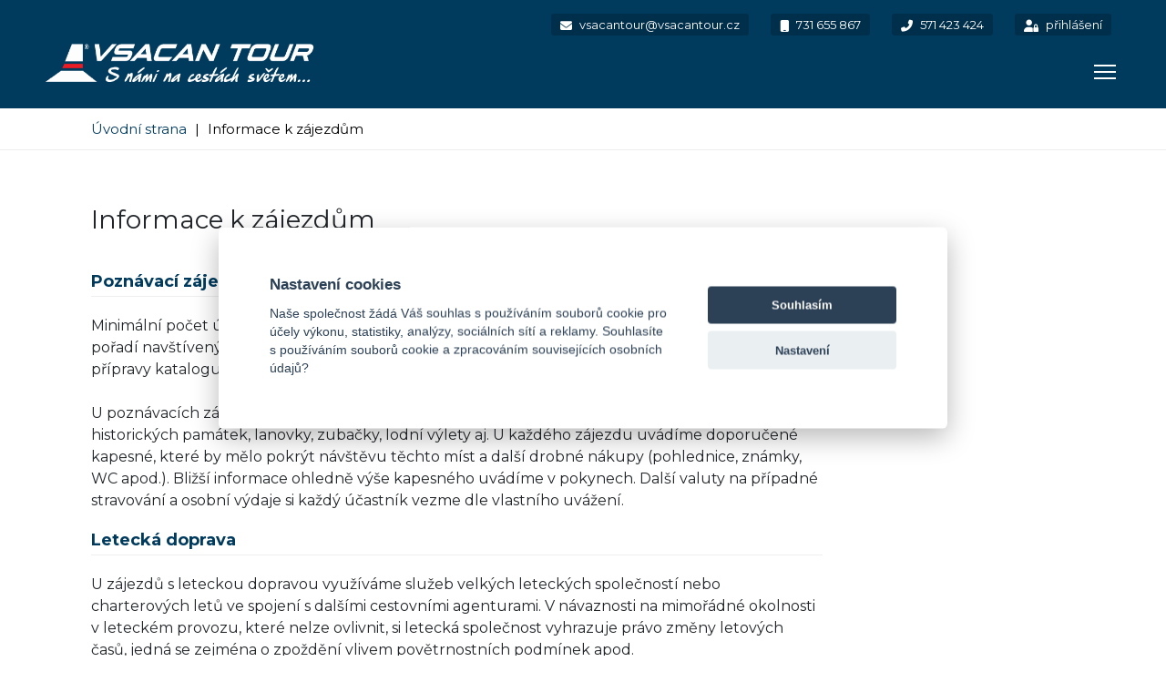

--- FILE ---
content_type: text/html; charset=utf-8
request_url: https://www.vsacantour.cz/informace/informace-k-zajezdum
body_size: 39117
content:
<!DOCTYPE html>
<html lang="en">

<head>
    <meta http-equiv="X-UA-Compatible" content="IE=Edge" />

    

<meta http-equiv="Content-Type" content="text/html; charset=utf-8" />
<meta name="googlebot" content="index,follow" />



<meta name="author" content="MagicWare s.r.o., www.magicware.cz" />
<meta name="viewport" content="width=device-width, initial-scale=1" />
<meta name="robots" content="index, follow" />
<meta name="google-site-verification" content="avWcWqqIu9YOC0wLcauwgKTyYsmw1K0MHQMWlhdqbjQ" />

<!--React-->
<script type="module" src="/react/assets/index-jJXkbw7R.js"></script>

























    

        

        

        

        
            <title>
                Informace k z&#225;jezdům | Vsacan Tour
            </title>
            <meta property="og:title" content="Oblíbené produkty | Vsacan Tour" />
        

        

        <meta property="og:image" content="https://www.vsacantour.cz/images/logo-new.png" />

        <link rel="canonical" href="https://www.vsacantour.cz/informace" />
    



































<script type="application/ld+json">
    {
      "@context": "https://schema.org",
      "@type": "Organization",
      "url": "https://www.vsacantour.cz",
      "logo": "https://www.vsacantour.cz/images/logo-recenze.png"
    }
</script>
<meta name="google-site-verification" content="BXzIcxVzh-Zf8ItFHBYsA-4YBcfn2nBps8QgTm8qXuw" />

<link rel="icon" href="https://www.vsacantour.cz/images/favicon.ico" />

<link rel="shortcut icon" href="https://www.vsacantour.cz/images/favicon.ico" type="image/x-icon" />
<link rel="apple-touch-icon" sizes="72x72" href="https://www.vsacantour.cz/images/apple-touch-icon.png" />
<link rel="icon" type="image/png" sizes="48x48" href="https://www.vsacantour.cz/images/android-chrome-48x48.png" />


<link rel="stylesheet" href="https://cdn.jsdelivr.net/npm/bootstrap@4.0.0/dist/css/bootstrap.min.css"
    integrity="sha384-Gn5384xqQ1aoWXA+058RXPxPg6fy4IWvTNh0E263XmFcJlSAwiGgFAW/dAiS6JXm" crossorigin="anonymous">

<link
    href="https://www.vsacantour.cz/styles/layout.min.css?timestamp=17012026190946"
    rel="stylesheet" />
<link
    href="https://www.vsacantour.cz/styles/header.min.css?timestamp=17012026190946"
    rel="stylesheet" />
<link
    href="https://www.vsacantour.cz/styles/slider-section.min.css?timestamp=17012026190946"
    rel="stylesheet" />
<link
    href="https://www.vsacantour.cz/styles/hp-vypis.min.css?timestamp=17012026190946"
    rel="stylesheet" />
<link
    href="https://www.vsacantour.cz/styles/karta-produktu.min.css?timestamp=17012026190946"
    rel="stylesheet" />
<link
    href="https://www.vsacantour.cz/styles/footer.min.css?timestamp=17012026190946"
    rel="stylesheet" />
<link
    href="https://www.vsacantour.cz/styles/search-result.min.css?timestamp=17012026190946"
    rel="stylesheet" />
<link
    href="https://www.vsacantour.cz/styles/product-detail.min.css?timestamp=17012026190946"
    rel="stylesheet" />
<link
    href="https://www.vsacantour.cz/styles/searchform.min.css?timestamp=17012026190946"
    rel="stylesheet" />
<link
    href="https://www.vsacantour.cz/styles/reservation.min.css?timestamp=17012026190946"
    rel="stylesheet" />
<link
    href="https://www.vsacantour.cz/styles/photoswipe.min.css?timestamp=17012026190946"
    rel="stylesheet" />
<link
    href="https://www.vsacantour.cz/styles/podobne-produkty.min.css?timestamp=17012026190946"
    rel="stylesheet" />
<link
    href="https://www.vsacantour.cz/styles/login.min.css?timestamp=17012026190946"
    rel="stylesheet" />
<link
    href="https://www.vsacantour.cz/styles/partner.min.css?timestamp=17012026190946"
    rel="stylesheet" />
<link
    href="https://www.vsacantour.cz/styles/actuality.min.css?timestamp=17012026190946"
    rel="stylesheet" />
<link
    href="https://www.vsacantour.cz/styles/recenze.min.css?timestamp=17012026190946"
    rel="stylesheet" />
<link
    href="https://www.vsacantour.cz/styles/destination.min.css?timestamp=17012026190946"
    rel="stylesheet" />
<link
    href="https://www.vsacantour.cz/styles/blog.min.css?timestamp=17012026190946"
    rel="stylesheet" />







    <link
        href="https://www.vsacantour.cz/styles/cookieconsent.css?timestamp=17012026190946"
        rel="stylesheet" />
    <script src="https://www.vsacantour.cz/js/cookieconsent.js"></script>





































































































































































 
 
 
 
 










































<script src="https://cdnjs.cloudflare.com/ajax/libs/jquery/3.7.1/jquery.min.js"
    integrity="sha512-v2CJ7UaYy4JwqLDIrZUI/4hqeoQieOmAZNXBeQyjo21dadnwR+8ZaIJVT8EE2iyI61OV8e6M8PP2/4hpQINQ/g=="
    crossorigin="anonymous" referrerpolicy="no-referrer">
    </script>

<script src="https://cdn.jsdelivr.net/npm/popper.js@1.12.9/dist/umd/popper.min.js"
    integrity="sha384-ApNbgh9B+Y1QKtv3Rn7W3mgPxhU9K/ScQsAP7hUibX39j7fakFPskvXusvfa0b4Q"
    crossorigin="anonymous"></script>
<script src="https://cdn.jsdelivr.net/npm/bootstrap@4.0.0/dist/js/bootstrap.min.js"
    integrity="sha384-JZR6Spejh4U02d8jOt6vLEHfe/JQGiRRSQQxSfFWpi1MquVdAyjUar5+76PVCmYl"
    crossorigin="anonymous"></script>

<!-- PhotoSwipe -->
<script src="https://www.vsacantour.cz/js/photoswipe.js"></script>
<script src="https://www.vsacantour.cz/js/photoswipe-ui-default.js"></script>

<!-- Fancy box -->
<script src="https://cdn.jsdelivr.net/npm/@fancyapps/ui@4.0/dist/fancybox.umd.js"></script>
<link rel="stylesheet" href="https://cdn.jsdelivr.net/npm/@fancyapps/ui/dist/fancybox.css" />


<link rel="stylesheet" href="https://cdn.jsdelivr.net/npm/swiper@8/swiper-bundle.min.css" />
<script src="https://cdn.jsdelivr.net/npm/swiper@8/swiper-bundle.min.js"></script>


<link rel="stylesheet" href="https://cdnjs.cloudflare.com/ajax/libs/noUiSlider/15.7.0/nouislider.min.css"
    integrity="sha512-qveKnGrvOChbSzAdtSs8p69eoLegyh+1hwOMbmpCViIwj7rn4oJjdmMvWOuyQlTOZgTlZA0N2PXA7iA8/2TUYA=="
    crossorigin="anonymous" referrerpolicy="no-referrer" />
<script src="https://cdnjs.cloudflare.com/ajax/libs/noUiSlider/15.7.0/nouislider.min.js"
    integrity="sha512-UOJe4paV6hYWBnS0c9GnIRH8PLm2nFK22uhfAvsTIqd3uwnWsVri1OPn5fJYdLtGY3wB11LGHJ4yPU1WFJeBYQ=="
    crossorigin="anonymous" referrerpolicy="no-referrer"></script>


<link rel="preconnect" href="https://fonts.googleapis.com">
<link rel="preconnect" href="https://fonts.gstatic.com" crossorigin>
<link
    href="https://fonts.googleapis.com/css2?family=Montserrat:ital,wght@0,100;0,400;0,700;0,900;1,100;1,400;1,700;1,900&display=swap"
    rel="stylesheet">


<link rel="stylesheet" href="https://cdnjs.cloudflare.com/ajax/libs/font-awesome/6.5.2/css/all.min.css">

<link rel="stylesheet" href="https://fonts.googleapis.com/icon?family=Material+Icons+Outlined" />

<!-- Google Tag Manager -->


    <script type="text/javascript">
        (function (w, d, s, l, i) {
            w[l] = w[l] || []; w[l].push({
                'gtm.start':
                    new Date().getTime(), event: 'gtm.js'
            }); var f = d.getElementsByTagName(s)[0],
                j = d.createElement(s), dl = l != 'dataLayer' ? '&l=' + l : ''; j.async = true; j.src =
                    'https://www.googletagmanager.com/gtm.js?id=' + i + dl; f.parentNode.insertBefore(j, f);
        })(window, document, 'script', 'dataLayer', 'GTM-T7MH5XF');

        window.dataLayer = window.dataLayer || [];

        function gtag() { window.dataLayer.push(arguments); }

        window.onload = function () {
            /* spustit na konci, až bude dostupné cc */
            if (typeof cc !== 'undefined' && cc.getUserPreferences()["accepted_categories"].length < 1) {
                /* 
                    Odeslat výchozí zákaz, než uživatel zvolí něco jiného. (Opt-in). 
                    Aktualizace je řešená ve fci updateGoogleConsent 
                */
                gtag("consent", "default", {
                    ad_storage: "denied",
                    analytics_storage: "denied",
                    ad_user_data: "denied",
                    ad_personalization: "denied",
                    wait_for_update: 500
                });
            }
            if (typeof cc !== 'undefined' && cc.getUserPreferences()["accepted_categories"].length > 1) {
                updateGoogleConsent(cc.allowedCategory('analytics'), cc.allowedCategory('marketing'));

                if (cc.allowedCategory('analytics')) {
                    callSklikRetargetting(); //                    
                }
                //debugger;
            }
        }
    </script>




<!-- Facebook Pixel Code -->

<!-- End Facebook Pixel Code -->









<link rel="stylesheet" type="text/css" href="/react/assets/index-Cn-ddJjG.css" />

<link rel="stylesheet" type="text/css" href="/styles/calendar.css?ts=134128856880000000.0" />    
    
<script type="text/javascript" src="/scripts/jquery.min.js?ts=134128856880000000.0"></script>
<script type="text/javascript" src="/scripts/CartSupport.js?ts=134128856880000000.0"></script>
<script type="text/javascript" src="/scripts/ObjectCreatePolyfill.js?ts=134128856880000000.0"></script>
<script type="text/javascript" src="/scripts/js.cookie.js?ts=134128856880000000.0"></script>
<script type="text/javascript" src="/scripts/SearchForm.js?ts=134128856880000000.0"></script>    
    <script src='/Javascript/Calendar/Calendar.js?revision=134128856880000000.0' type='text/javascript'></script>
<script src='/Javascript/Calendar/Calendar-Lang.js?revision=134128856880000000.0' type='text/javascript'></script>
<script src='/Javascript/Calendar/Calendar-Setup.js?revision=134128856880000000.0' type='text/javascript'></script>


    
</head>
<body id="HtmlBody">
    <!-- Google Tag Manager (noscript) -->
<noscript><iframe src="https://www.googletagmanager.com/ns.html?id=GTM-T7MH5XF"
height="0" width="0" style="display:none;visibility:hidden"></iframe></noscript>
<!-- End Google Tag Manager (noscript) -->
    
    
    
    <form name="MainForm" method="post" action="/informace/informace-k-zajezdum" id="MainForm">
<div class="aspNetHidden">
<input type="hidden" name="__EVENTTARGET" id="__EVENTTARGET" value="" />
<input type="hidden" name="__EVENTARGUMENT" id="__EVENTARGUMENT" value="" />
<input type="hidden" name="__VIEWSTATE" id="__VIEWSTATE" value="XS3E0GX9wF4hqUYeKi3yPvX99TzT/L+aOi4H/KVtxn8Q2Zti7Xe8S1LhMz8bX+NIozFFw0oS+IiU/1uAf+PAETpJObRW5MNpDNsYojlJg5fDuNZWT1TXo9M5Bw52CB+MXr0RVKGY72vpSPjHpwEwCqWaNHzmCFdnG+TRmTAH8DZCTuCpPGoegwob2E7fh3xv1Dy8SIYdZq0w/SvqID0smvIEym/Q9MCtp4nMJuAgGXmOHlI40n+BxYS3dFcd0BlOiKeVtifaS0VsQjgU7p8ln1iZJz0tOcEobIR1YvgOjpFB+YDQS6ZYrHxQQKxYp2myg8Eq+IqNrQ+ZuStU3j+Lm0Zz9mWqAnOjtF4KHT6fNzbRcZSVCmaC0QV3A8cC/[base64]/uZl/ZXsWTxTb0mXF5uKvGgghwbbpQrxvLtEMB6vBXEPjeFYszaFOueHmw4H/LOZvfjDwV02qpQfIZEO6zrOrg9Vk4n3oxHnQqstwmW/u4zn15wn9IhJFQg3ZQonGuhc9Hvysc2MKuKdExSFtqmWsZ1Ruw+DMSI6DEwpGx8QdXREyPOE22UH0uU/qEmGzYx3xr4yuDFQyREKm/bsQeLvm+A8Fa+49OZdFskjpcr/LBXai+pYuhQb5H4t9ngl3iZfvIoyj3NUe5moqhJba+NVlF7B9jin5+2z8ZCxkIl9lu2RAvaD1N9WcHEfre9JdxxgI1M6YaTdcpbFlBtm8YQIhEYOm8iefqo7ThALKnQCBUSaDVmWdZ3nq5yCgPZByt15qvlg2CIr9JGsJzfrLIxeGYLgdD/d9PDHE76F1voFoCuOnmf6omDCZULw74qi8O1a9rPLQMmRFVUW5qxZKbV045XCErV1PrM4FGkFU0bOYdzeLapkRbdAVxQhaXkXqTQRKSxrVX/BWozGY7FZCtMYk5ZplaqWO2bmI4nCQ8xy/srrvZBpLphQWDlFKtGSrfp07V3U6c8pdSJcEoApiPR0XbP1Vn4cGDrsF7vhV+nN2Lu3H6itdYbzZqyPlm5diesVEwFDqx85Jmq5trfwCwAOLUlY7wg/c3w6HqHaACuIxbJLsHd2hrBf1IYF/7HY5asV1dO3xhWPPhWaWgYkGMO1fGhwggaHg2jWnSpUEdNlRt2csEQmlvpkHBScxLwq8FYmnEnD5IjRlBz5OSYAipOYIju0ds7US9KXlkQswXJ4BP5R+1rQEwygi8+DRfHEGyCHNRPBjPJa64RnBs6fS/Y5krczY7noEGF7XVldc0BY625CcOQaBy5Y0zu12s5/iw0Pvjgxfu8RZZH+V2RQOJEqbbvC60zItTFtfZye01m11fsjoPMryQkNEfb5gQTMLj60Ah9LzKgORJQr+Q66Rn8o50T8wFSBaoeDEo0RvdEOgEc6TrLo/NnVH8Z2FoURAVanXESmvCun8UPjV+fmItlrqmf64Dm6VkNb1axahtMNbo3vSHVCO2z0SHM+6wLb87GYRBMWS5LMxhUbRREsb1kjGR4nNEHh4ynMiQufwTibaZy1ys/b5MxEtzfPr4bxDz3gM0SQ3VO7Glx9teXUcBTGCeXNzf3/MQapm2ziVeWWo8x3us/qK2umfSlbJB8keaFJ/SbGtTPKZ3L3QrVRHkVhC6Hk4TPKMbkYuKfzV/6vsjRATDkZUk2kaBStUT9kW+3rmtjZEzl4LcckjUX3wIgoDCcvmJM2NCH714DLkSSrXR6GVILyZb6HKEQRcqzUxuKMOs31cVRwug7FqOCJNy7RdrsGI0HowpkZzkUTJMadNOyhVxmnvQFd1ltYoa/3zIHe1WFtn25agzOIh9mUbD3QKVTxLvznhgVIBxa2QuwYZQwT/xCw9JAEx2V6dKysVoOBXOSASJIVlaoq3SJ82t3wNrHFLo9rGGpJTBU0+42Ad4WZZz/DL4YgkSA48qOL61+NOOq5w6FPfMnN8w7p7KmDid/[base64]/ptG5m1C23S7TuqGts42bVcjkWDx2ybdHwumdRl1iXKzpjYgrjrx2++NBlEmEnyNa9j2eKDM3wsloiLfItO/qTDJhxPsi+e3GyUSXEgmyz0TzT00A9JuLzbRibVwAuO/PvCJn7e6+dXIAyKcf06OW54THk+QdH2vtyLFZQf8/AIXNrMKDYrwm63sL+sLIBUQaQG0nwrdBqFjxdMY2KPiUzelB8RjM9+VrpBhqAHlENr70H3dgj33Vj5c+t/WNoy5ICcgIgQ9w3Cco5aWAIp5Ea/sE2725+tuaoarmmu0xBSLaeiRb23M94+pUgxS6IRj+leSnUSvQR7XnjBJqID6wrAyBuIxHNuhCe3lrMmI1VysUwqgbQEal20zJMWZ813GQvvsHwuj7tLTo01yxAXTs/HtxEj/KTTR3VltfoA7z/mncGLsPvjBYbCozty75jXBJUJg/N1NbXMg9X+PsolBOAadQQzQHRmhNNDmenMfub/JOXrzHp5L8moW37g44W7yyK0KHw4l5uo5zXRlx/8ykl7LKLIVsDOaZtvP9J/H5PisxBQ1II/d1SKhgLtQMBX1VJx1ULB1JMFcHEqE3oE0r+cEathcKlBI+ydwua5lki3v8hnNA5RrRE+i3VssmUZ/PHYRhAOLUspO2d9YNmFvrbcwWgdQ8vJ/Y7ZY+mtKQngq8id74SYvNlJSuwcEwDvS7GzvNlQ9EpZOiGWRlmfyvQ/CURzJvL+LIayQWZY4zJFtLXCLt9stizoPidUEX00wtMUOuVw6Tqe01GmuT1wVeU0opyHa6cFX/k+y+Fh8TpIvNxt58FaSOSka4xl77i0vMuIGLkox6dZlCcmtHZhj/3SJGeh1TvOkK8IdpCT3if96TL5dDdBZiPR0LSV4GW6FRC3bHTU0R2vyW/au2Mv/hR071nNpSsD7q6jnUGMQq+i1OyGMghLOY8r7ch93Ak735+HOkOYhCdOsdKd1ocIXfh4KNm4uB5pyjqpiTlPkkwk9Kp9OKra0whYOFRK2gvRtFlwpZsg4s2/CKw4xoevyega3+WxkD6wX8dtUHBrLJE4RcWTkENB+ObWdSmo6xy9g5bl/2BeFzuAwCfTOIEL7gFpSXVE/bz9sRsOi2JjVGKnoBV2BGQpTK+i7tqesqW+K42apERPc9t+ZgHTkbko8105RmGCT0MqhBsbU+dzvQWp0g5egkG/Z0Weqg8V4Gp9NNnVYO03MaDQ0bAUBpxX1XmuiDvF0E2NfJNvN5JtyRDQ9fFv4UYiJ612YpWAGuA69h9a3n+f90eAbjqqcOczzD4uF2C0290sDCaK7rhBxoco80nzd9RBTgHUszoKr6Gj8mUXWk6WGk2WP52kC8Kh1tT1QX0wvDUBzQU97Tvcd+Ko/pceJh4+cipwLUhGGz4ppjF0EnrxO/8bFnMlse6b9NtxibH6uSAvVHT9zJA4w6F1WiF1PauqPDs1M74sIvl862PW79kBq5qp6KTf+BME/FUG6NTXrddceViJlwxmULO8c+UAt80wbTHidiGTfcb9VnW47PQfYnZ3t+ylcYQAL8hdC16i9v66NRLI/DNbVO0UwqvYj/eyK/pIG/OnL8bNGH/EhhP/xNHTDoeW1Htp9j+j2kmx/TEQ+OiSg7FI9FQ==" />
</div>

<script type="text/javascript">
//<![CDATA[
var theForm = document.forms['MainForm'];
if (!theForm) {
    theForm = document.MainForm;
}
function __doPostBack(eventTarget, eventArgument) {
    if (!theForm.onsubmit || (theForm.onsubmit() != false)) {
        theForm.__EVENTTARGET.value = eventTarget;
        theForm.__EVENTARGUMENT.value = eventArgument;
        theForm.submit();
    }
}
//]]>
</script>


<script src="/WebResource.axd?d=pynGkmcFUV13He1Qd6_TZDTLebor551ABCEFCfQPeBvYBxtGaCPGydqtJE8b1g-CVbQPPMUWNen6l0Sh7SUMYQ2&amp;t=638901608248157332" type="text/javascript"></script>


<script type="text/javascript">
//<![CDATA[
$(function(){
var form = new MagicWare.SearchForm.Form('#ctl12','&ArtID=10065', '&ArtID=10065');
form.RegisterControl(new MagicWare.SearchForm.CascadingSelectControl('-', false, {FieldTypes: 'Product.Destination.Lvl1ID,Product.Destination.Lvl2ID,Product.Destination.Lvl3ID',DataType: 'Set',Converter: null}, [{Mode: 'CheckBoxList',LvlOffset: 1,EmptyItemText: '',LabelPosition: 'Left',ParentLegend: 'None'},{Mode: 'CheckBoxList',LvlOffset: 1,EmptyItemText: '',LabelPosition: 'Left',ParentLegend: 'Parent'}], [
{Value:'1',Name:'Svět',Items:[
  {Value:'581',Name:'Afrika',Items:[
    {Value:'611',Name:'Kapverdy'},
    {Value:'613',Name:'Keňa'},
    {Value:'621',Name:'Madagaskar'},
    {Value:'614',Name:'Maledivy'},
    {Value:'582',Name:'Maroko'},
    {Value:'606',Name:'Mauricius'},
    {Value:'610',Name:'Seychely'},
    {Value:'619',Name:'Tanzanie'},
    {Value:'607',Name:'Zanzibar'}]
  },
  {Value:'529',Name:'Amerika',Items:[
    {Value:'627',Name:'Dominikánská republika'},
    {Value:'617',Name:'Guatemala'},
    {Value:'618',Name:'Honduras'},
    {Value:'542',Name:'Kanada'},
    {Value:'624',Name:'Kolumbie'},
    {Value:'604',Name:'Kuba'},
    {Value:'593',Name:'Mexiko'},
    {Value:'623',Name:'Peru'},
    {Value:'530',Name:'USA'}]
  },
  {Value:'537',Name:'Asie',Items:[
    {Value:'608',Name:'Arménie'},
    {Value:'538',Name:'Gruzie'},
    {Value:'612',Name:'Indonésie'},
    {Value:'609',Name:'Japonsko'},
    {Value:'605',Name:'Kambodža'},
    {Value:'584',Name:'Malajsie'},
    {Value:'615',Name:'Nepál'},
    {Value:'592',Name:'Nový Zéland'},
    {Value:'620',Name:'Omán'},
    {Value:'588',Name:'Spojené Arabské Emiráty'},
    {Value:'586',Name:'Thajsko'},
    {Value:'629',Name:'Turkmenistán'},
    {Value:'628',Name:'Uzbekistán'},
    {Value:'583',Name:'Vietnam'}]
  },
  {Value:'527',Name:'Evropa',Items:[
    {Value:'533',Name:'Albánie'},
    {Value:'554',Name:'Andorra'},
    {Value:'602',Name:'Azorské ostrovy'},
    {Value:'559',Name:'Belgie'},
    {Value:'566',Name:'Bosna a Hercegovina'},
    {Value:'567',Name:'Bulharsko'},
    {Value:'569',Name:'Černá Hora'},
    {Value:'534',Name:'Česká republika'},
    {Value:'573',Name:'Dánsko'},
    {Value:'564',Name:'Estonsko'},
    {Value:'561',Name:'Finsko'},
    {Value:'531',Name:'Francie'},
    {Value:'565',Name:'Chorvatsko'},
    {Value:'539',Name:'Irsko'},
    {Value:'545',Name:'Island'},
    {Value:'528',Name:'Itálie'},
    {Value:'601',Name:'Kanárské ostrovy'},
    {Value:'622',Name:'Kosovo'},
    {Value:'570',Name:'Kypr'},
    {Value:'563',Name:'Litva'},
    {Value:'562',Name:'Lotyšsko'},
    {Value:'571',Name:'Lucembursko'},
    {Value:'548',Name:'Maďarsko'},
    {Value:'572',Name:'Malta'},
    {Value:'574',Name:'Monako'},
    {Value:'546',Name:'Německo'},
    {Value:'630',Name:'Neznámo'},
    {Value:'553',Name:'Nizozemsko'},
    {Value:'541',Name:'Norsko'},
    {Value:'550',Name:'Polsko'},
    {Value:'535',Name:'Portugalsko',Items:[
      {Value:'587',Name:'Azorské ostrovy'},
      {Value:'543',Name:'Madeira'}]
    },
    {Value:'532',Name:'Rakousko'},
    {Value:'579',Name:'Rumunsko'},
    {Value:'580',Name:'Řecko',Items:[
      {Value:'594',Name:'Kréta'},
      {Value:'626',Name:'Thassos'}]
    },
    {Value:'578',Name:'Severní Makedonie'},
    {Value:'590',Name:'Skotsko'},
    {Value:'551',Name:'Slovensko'},
    {Value:'547',Name:'Slovinsko'},
    {Value:'568',Name:'Srbsko'},
    {Value:'540',Name:'Španělsko'},
    {Value:'560',Name:'Švédsko'},
    {Value:'552',Name:'Švýcarsko'},
    {Value:'575',Name:'Turecko'},
    {Value:'555',Name:'Velká Británie',Items:[
      {Value:'556',Name:'Anglie'},
      {Value:'557',Name:'Skotsko'}]
    }]
  }]
}]
, null), '.search-form-control-ctrl0', 'DestinationID');
form.RegisterControl(new MagicWare.SearchForm.SelectControl('-', false, null), '.search-form-control-ctrl1', 'Gender');
form.RegisterControl(new MagicWare.SearchForm.CheckInputsControl('-', false, {FieldTypes: 'ProductID',DataType: 'Set',Converter: 'ProductStandardTypes',NoFilterParameters: false}), '.search-form-control-ctrl2', 'ProductCategoryID');
form.RegisterControl(new MagicWare.SearchForm.CheckInputsControl('-', false, {FieldTypes: 'ProductID',DataType: 'Set',Converter: 'ProductStandardTypes',NoFilterParameters: false}), '.search-form-control-ctrl3', 'ProductTypeID');
form.RegisterControl(new MagicWare.SearchForm.CheckInputsControl('-', false, {FieldTypes: 'Transport.TransportTypeID',DataType: 'Set',Converter: null,NoFilterParameters: false}), '.search-form-control-ctrl4', 'TransportTypeID');
form.RegisterControl(new MagicWare.SearchForm.CheckInputsControl('-', false, null), '.search-form-control-ctrl5', 'DepartureStationID');
form.RegisterControl(new MagicWare.SearchForm.CheckInputsControl('-', false, {FieldTypes: 'DietType.BaseDietTypeID',DataType: 'Set',Converter: null,NoFilterParameters: false}), '.search-form-control-ctrl6', 'DietTypeID');
form.RegisterControl(new MagicWare.SearchForm.InputControl(true), '.search-form-control-ctrl7', 'StartDateFrom');
form.RegisterControl(new MagicWare.SearchForm.InputControl(true), '.search-form-control-ctrl8', 'EndDateTo');
form.RegisterControl(new MagicWare.SearchForm.InputControl(false), '.search-form-control-ctrl9', 'NightsFrom');
form.RegisterControl(new MagicWare.SearchForm.InputControl(false), '.search-form-control-ctrl10', 'NightsTo');
form.RegisterControl(new MagicWare.SearchForm.CheckInputsControl('-', false, null), '.search-form-control-ctrl11', 'MinPrice,MaxPrice');
form.RegisterControl(new MagicWare.SearchForm.CheckInputsControl('-', false, null), '.search-form-control-ctrl12', 'PriceFlagID');
form.RegisterControl(new MagicWare.SearchForm.CheckInputsControl('-', false, null), '.search-form-control-ctrl13', 'GuaranteeTour');
form.RegisterControl(new MagicWare.SearchForm.CheckInputsControl('-', false, null), '.search-form-control-ctrl14', 'WorkPersonID');
form.RegisterControl(new MagicWare.SearchForm.InputControl(false), '.search-form-control-ctrl15', 'Sorting');
form.RegisterControl(new MagicWare.SearchForm.CheckBoxControl(), '.search-form-control-ctrl16', 'Past');
form.Inicialize();
});

                function stopEvent(event) {
                    if(navigator.appName != 'Microsoft Internet Explorer') {
                        event.stopPropagation();
                        event.preventDefault();
                    } else {
                        event.cancelBubble = true;
                        event.returnValue = false;
                    }
                };

	            function MagicWareDateTimeTextBox_KeyPress(allowDate, allowTime, allowOffset, event) {
                    var tb = event.srcElement ? event.srcElement : event.target;
                    var code = (event.keyCode != 0) ? event.keyCode : event.which;
                    var ok;
                    try {
                        //copypasta: (window.CtrlDown && (code == 118 || code == 99 || code == 67 || code == 86))
                        ok = ((allowDate && allowTime && code == 32) || code == 46 || code == 13 || code == 8 || code == 37 || code == 39 || code == 16 || code == 36 || code == 35 || code == 9 || (code >= 48 && code <= 57) || (allowOffset && (code == 45 || code == 43)) || (allowDate && code == 46) || (allowTime && code == 58) );
                    } catch (ex) {
                        ok = true;
                    }
                    if(!ok) {
                        stopEvent(event);
                    }
	            };//]]>
</script>

<script src="/ScriptResource.axd?d=nv7asgRUU0tRmHNR2D6t1DUU0uJe4HTLPcIOapJQGLvzqlemTXsGlEerGmEcW3anXzv4aba7Pd1J8RHBDT78vL5R6Jea5zXuqbPXYWlFS5GbLnoVCkcexXToCZQxtpDIUygcTU0Vf8E7jRVgX6wfiQ2&amp;t=ffffffff93d1c106" type="text/javascript"></script>
<script src="/WebResource.axd?d=IGGTLPIMHsB5wWdcLoMVV0XE8KmpPA2Bmv3YcBIUTOlq9HFqZrwk8IDtXS_Oxt8I-cYS1zPi-zlOsDb9gEPqX989CRHzcm22YyaOMsgWziwA5ZHfuoYAX-QVG0lUwtH4ASn92T0ULuIOnXIdmdY3UERBJxESuhKEdislPOvTQto1&amp;t=638251835280000000" type="text/javascript"></script>
                        <script type="text/javascript">
                            <!--
                            function stopEvent(event) {
                                if(navigator.appName != 'Microsoft Internet Explorer') {
                                    event.stopPropagation();
                                    event.preventDefault();
                                } else {
                                    event.cancelBubble = true;
                                    event.returnValue = false;
                                }
                            };

                            function getTextBoxCursorIndex(tb) {
                                if (typeof tb.selectionStart == 'number') {
                                    return tb.selectionStart;
                                } else if (document.selection && el.createTextRange) {
                                    sel = document.selection;
                                    if (sel) {
                                        r2 = sel.createRange();
                                        rng = tb.createTextRange();
                                        rng.setEndPoint('EndToStart', r2);
                                        return rng.text.length;
                                    }
                                }

                                return -1;
                            }

	                        function MagicWareNumericTextBox_KeyPress(allowNegativeNumber, allowDecimalPoint, event) {
                                var tb = event.srcElement ? event.srcElement : event.target;
                                var code = (event.keyCode != 0) ? event.keyCode : event.which;
                                var ok;

                                if(code == 13)
                                    MagicWareNumericTextBox_OnFocusOut(event);
                                
                                try {
                                    ok = (code == 13 || code == 46 || code == 32 || code == 8 || code == 37 || code == 39 || code == 16 || code == 36 || code == 35 || code == 9 || (code >= 48 && code <= 57) || (allowDecimalPoint && (code == 44 || code == 46)));

                                    // Jsou povoleny záporné hodnoty.
                                    if(allowNegativeNumber) {
                                        var indexOfNegativeSign = tb.value.indexOf('-');

                                        // Uživatel se snaží zapsat '-' a textbox ho ještě neobsahuje.
                                        if(!ok && code == 45 && indexOfNegativeSign == -1) {
                                            var index = getTextBoxCursorIndex(tb);
                                            if(index == 0) {
                                                ok = true;
                                            } else if(index == -1) {
                                                ok = tb.value.length == 0;
                                            }
                                        }

                                        // Uživatel zadal číslici, ale potřebujeme zkontrolovat index, na který ji chce vložit pro případ, kdy textbox již obsahuje '-'.
                                        if(ok && indexOfNegativeSign != -1) {
                                            var index = getTextBoxCursorIndex(tb);
                                            if(index != -1 && index <= indexOfNegativeSign) {
                                                ok = false;
                                            }
                                        }
                                    }

                                    // Copy/Cut/Paste.
                                    if ((code == 97 || code == 99 || code == 118) && event.ctrlKey) {
                                        ok = true;
                                    }
                                } catch (ex) {
                                    ok = true;
                                }

                                if (typeof(MagicWareNumericTextBox_KeyPress_User) == 'function')
							    {                                
                                    MagicWareNumericTextBox_KeyPress_User(this, event);
                                }
                                
                                if(!ok) {
                                    stopEvent(event);
                                }
	                        }

                            function MagicWareNumericTextBox_Paste(allowNegativeNumber, allowDecimalPoint)
                            {
                               var clipboardData = window.clipboardData.getData('Text').replace(/ /g,'');

                               if (!allowNegativeNumber)
                                   clipboardData = clipboardData.replace('-', '')
    
                               if (allowDecimalPoint && clipboardData.indexOf('.') == -1 
                                   && Number(clipboardData.replace(',', '.')
                                   && event.srcElement.value.indexOf(',') == -1) 
                                   || isInt(clipboardData))
                               {
                                 return (true);
                               }
                                      
                               return (false);
                            }

							function MagicWareNumericTextBox_OnFocusOut(event)
							{
							    if (typeof(mwReformatNumber) == 'function')
							    {
                                    var el = event.srcElement ? event.srcElement : event.target;
							        el.value = mwReformatNumber(event.srcElement.value);
									if (el.onchange != null)
										el.onchange();
							    }
							}

                            function isInt(val) 
                            {
                                return ((val % 1) == 0);
                            }
                            -->
                        </script>
					    
<script src="/ScriptResource.axd?d=x6wALODbMJK5e0eRC_p1LWLXgxhxSgnRJSGAEyMxecDByfRIXuRONMoEWxWFscxISdsBlNKBh8-ANkB5jPFyB6wqLXHZFpgkZ0B-0A7wKJ6Wh4B1uSWwBsoAFTnoY4qM0&amp;t=397b6a7" type="text/javascript"></script>
<script src="/ScriptResource.axd?d=P5lTttoqSeZXoYRLQMIScOTrWBfe-LdVePlla5wh2Io8-EyXgSWEze07T8jC0h3ZuCarxdTe9zgMpQDIW9GLG9jIw_HwQn50r6cr4SNqMQfGm4TfBZ9XDbub8GQgQGAx0&amp;t=397b6a7" type="text/javascript"></script>
<script src="/WebServices/CartService.asmx/js" type="text/javascript"></script>
<script type="text/javascript">
//<![CDATA[
function WebForm_OnSubmit() {
if (typeof(ValidatorOnSubmit) == "function" && ValidatorOnSubmit() == false) return false;
return true;
}
//]]>
</script>

<div class="aspNetHidden">

	<input type="hidden" name="__VIEWSTATEGENERATOR" id="__VIEWSTATEGENERATOR" value="CA0B0334" />
</div>
        <script type="text/javascript">
//<![CDATA[
Sys.WebForms.PageRequestManager._initialize('ctl07$ctl00', 'MainForm', [], [], [], 90, '');
//]]>
</script>

        

<div id="root"></div>
<script>
    window.appData = {
        user: {
            id: 42,
            name: "John Doe"
        },
        variables: {
            reservationAllowedPaymentTypeID: [1410, 1405, 1406, 1407, 1680],
            valuableFacilityUnitPlanID: 7331,
            valuablesSalesChannelID: 1820,
            voucherPrintOutputID: 39,
            voucherPrintTemplateParameterName: "VoucherFileID",
        }
    };
    window.passwordRules = { minLength: 4, minCharKinds: 1, minLengthAdmin: 8, minCharKindsAdmin: 3 };
    window.routerBasePath = "/";
</script>

<header id="scroll-bg" class="">
    <div class="top-bar">
        <ul>
            <li>
                <a href="mailto:vsacantour@vsacantour.cz"><i class="fa-solid fa-envelope"></i> vsacantour@vsacantour.cz</a>
            </li>
            <li>
                <a href="tel:733373234"><i class="fa-solid fa-mobile"></i> 731 655 867</a>
            </li>
            <li class="hide-xs">
                <a href="tel:571423424"><i class="fa-solid fa-phone-flip"></i> 571 423 424</a>
            </li>
            <li>
                
                    <a href="https://www.vsacantour.cz/partner">
                        <i class="fa-solid fa-user-lock"></i>  přihlášení
                        
                    </a>
                
                
                
            </li>
        </ul>
    </div>

    
    <nav class="navbar navbar-expand-lg navbar-light bubo-style">
        <a class="navbar-brand" href="https://www.vsacantour.cz">
            <img src="https://www.vsacantour.cz/images/logo-new.png" alt="Logo" />
        </a>

        <div class="mobile-icon">
            <a href="mailto:vsacantour@vsacantour.cz"><i class="fa-solid fa-envelope"></i></a>
            
            <a href="tel:571423424"><i class="fa-solid fa-phone-flip"></i></a>
            <a href="https://www.vsacantour.cz/partner">
                <i class="fa-solid fa-user-lock"></i>
                
            </a>
        </div>

        
        <div class="bubo-menu">
            <ul>
                
                
                
                  
                
                    
                        
                            <li class="bubo-menu__hide" title="Last Minute">
                                <a href="https://www.vsacantour.cz/vyhledavani/?PriceFlagID=402-646" >
                                    <span>Last Minute</span>
                                    
                                    
                                </a>
                            </li>                            
                        
                    
                        
                            <li class="bubo-menu__hide" title="blog">
                                <a href="https://www.vsacantour.cz/blog" data-toggler="#dropdown-blog" data-togglergroup="dropdown">
                                    <span>blog</span>
                                    
                                    
                                </a>
                            </li>                            
                        
                    
                        
                            <li class="bubo-menu__hide" title="z&#225;jezdy dle term&#237;nů">
                                <a href="https://www.vsacantour.cz/kalendar-terminu" >
                                    <span>z&#225;jezdy dle term&#237;nů</span>
                                    
                                    
                                </a>
                            </li>                            
                        
                    
                        
                            <li class="bubo-menu__hide" title="vyhledat z&#225;jezd">
                                <a class="yellow" data-toggler="#dropdown-search" data-togglergroup="dropdown">
                                    <span>vyhledat z&#225;jezd</span>
                                    
                                    
                                </a>
                            </li>                            
                        
                    
                        
                            <li class="bubo-menu__hide" title="z&#225;jezdy">
                                <a data-toggler="#dropdown-tours" data-togglergroup="dropdown">
                                    <span>z&#225;jezdy</span>
                                    
                                    
                                </a>
                            </li>                            
                        
                    
                        
                            <li class="bubo-menu__hide" title="destinace">
                                <a data-toggler="#dropdown-destination" data-togglergroup="dropdown">
                                    <span>destinace</span>
                                    
                                    
                                </a>
                            </li>                            
                        
                    
                        
                            <li class="bubo-menu__hide" title="akce">
                                <a data-toggler="#dropdown-action" data-togglergroup="dropdown">
                                    <span>akce</span>
                                    
                                    
                                </a>
                            </li>                            
                        
                    
                        
                            <li class="bubo-menu__hide" title="informace">
                                <a data-toggler="#dropdown-information" data-togglergroup="dropdown">
                                    <span>informace</span>
                                    
                                    
                                </a>
                            </li>                            
                        
                    
                        
                            <li class="bubo-menu__hide" title="obl&#237;ben&#233; produkty">
                                <a href="https://www.vsacantour.cz/oblibene-produkty" >
                                    
                                    
                                    <img src="https://www.vsacantour.cz/images/klobouk.png" alt="Oblíbené produkty"/>
                                </a>
                            </li>                            
                        
                    
                
                
                <li>
                    <a id="bubo-menu" data-toggler="#dropdown-menu" data-togglergroup="dropdown" data-togglerclass="show"><span class="bubo-menu__hamburger"><span></span></span></a>
                </li>
            </ul>
        </div>
        
    </nav>

    
    <div id="dropdown-menu" class="bubo-menu__side">
        <div class="bubo-menu__side-top">
            <i data-clickselector="#bubo-menu" class="fa-solid fa-xmark"></i>
        </div>
        <div class="bubo-menu__side-content">
            <ul>
                
                
                  
                
                    
                        <li>
                            
                            
                                
                                    <a href="https://www.vsacantour.cz/kalendar-terminu">
                                        <span>z&#225;jezdy dle term&#237;nů</span>
                                    </a>
                                
                                
                            
                        </li>
                    
                        <li>
                            
                            
                                
                                
                                    <a data-toggler="#dropdown-search" data-togglergroup="dropdown">
                                        <span>vyhledat z&#225;jezd</span>
                                    </a>
                                
                            
                        </li>
                    
                        <li>
                            
                            
                                
                                
                                    <a data-toggler="#dropdown-tours" data-togglergroup="dropdown">
                                        <span>z&#225;jezdy</span>
                                    </a>
                                
                            
                        </li>
                    
                        <li>
                            
                            
                                
                                    <a href="destinace">
                                        <span>destinace</span>
                                    </a>
                                
                                
                            
                        </li>
                    
                        <li>
                            
                            
                                
                                
                                    <a data-toggler="#dropdown-action" data-togglergroup="dropdown">
                                        <span>akce</span>
                                    </a>
                                
                            
                        </li>
                    
                        <li>
                            
                            
                                
                                    <a href="https://www.vsacantour.cz/darkove-poukazy/objednavka">
                                        <span>d&#225;rkov&#233; poukazy</span>
                                    </a>
                                
                                
                            
                        </li>
                    
                        <li>
                            
                                <a data-toggler="#dropdown-information10000" data-togglergroup="dropdown-info" data-togglerclass="show">
                                    <span>Informace</span>
                                    <i class="fa-solid fa-angle-down"></i>
                                </a>
                                <ul id="dropdown-information10000" class="submenu">
                                    
                                    
                                        <li>
                                            <a href="https://www.vsacantour.cz/informace/o-nas">O n&#225;s</a>
                                        </li>
                                    
                                        <li>
                                            <a href="https://www.vsacantour.cz/informace/obchodni-podminky">Obchodn&#237; podm&#237;nky</a>
                                        </li>
                                    
                                        <li>
                                            <a href="https://www.vsacantour.cz/informace/kariera">Kari&#233;ra</a>
                                        </li>
                                    
                                        <li>
                                            <a href="https://www.vsacantour.cz/informace/informace-k-zajezdum">Informace k z&#225;jezdům</a>
                                        </li>
                                    
                                        <li>
                                            <a href="https://www.vsacantour.cz/informace/pojisteni">Pojištěn&#237;</a>
                                        </li>
                                    
                                        <li>
                                            <a href="https://www.vsacantour.cz/informace/zpracovani-osobnich-udaju">Zpracov&#225;n&#237; osobn&#237;ch &#250;dajů</a>
                                        </li>
                                    
                                        <li>
                                            <a href="https://www.vsacantour.cz/informace/kontakt">Kontakt a v&#225;nočn&#237; otev&#237;rac&#237; doba</a>
                                        </li>
                                    
                                        <li>
                                            <a href="https://www.vsacantour.cz/informace/podminky-uhrady-zajezdu">Podm&#237;nky &#250;hrady z&#225;jezdů a benefity</a>
                                        </li>
                                    
                                        <li>
                                            <a href="https://www.vsacantour.cz/informace/nastupni-mista">N&#225;stupn&#237; m&#237;sta</a>
                                        </li>
                                    
                                        <li>
                                            <a href="https://www.vsacantour.cz/informace/kolektivy">Z&#225;jezdy a doprava na m&#237;ru pro kolektivy</a>
                                        </li>
                                    
                                        <li>
                                            <a href="https://www.vsacantour.cz/informace/slevy">Slevy</a>
                                        </li>
                                    
                                        <li>
                                            <a href="https://www.vsacantour.cz/informace/katalog">Katalog</a>
                                        </li>
                                    
                                        <li>
                                            <a href="https://www.vsacantour.cz/informace/provizni-prodejci">Provizn&#237; prodejci</a>
                                        </li>
                                    
                                        <li>
                                            <a href="https://www.vsacantour.cz/informace/jak%20objednat">Jak objednat z&#225;jezd online</a>
                                        </li>
                                    
                                        <li>
                                            <a href="https://www.vsacantour.cz/informace/jak-objednat-pokr">Jak objednat z&#225;jezd online (pokračov&#225;n&#237;)</a>
                                        </li>
                                    
                                        <li>
                                            <a href="https://www.vsacantour.cz/informace/katalog_online">Katalog online</a>
                                        </li>
                                    
                                </ul>
                            
                            
                        </li>
                    
                        <li>
                            
                            
                                
                                    <a href="https://www.vsacantour.cz/blog">
                                        <span>blog</span>
                                    </a>
                                
                                
                            
                        </li>
                    
                        <li>
                            
                            
                                
                                    <a href="https://www.vsacantour.cz/oblibene-produkty">
                                        <span>obl&#237;ben&#233; produkty</span>
                                    </a>
                                
                                
                            
                        </li>
                    
                        <li>
                            
                            
                                
                                    <a href="https://www.vsacantour.cz/informace/cookies">
                                        <span>Cookies</span>
                                    </a>
                                
                                
                            
                        </li>
                    
                
                
            </ul>
        </div>
    </div>
    
    <div class="overlay" data-clickselector="#bubo-menu"></div>
    

    <div id="dropdown-search" class="dropdownnew__menu">
        <div class="container">
            <div class="searchform">
                

                <div id='ctl12'>
                    
<div id="destination" class="searchform__item">
            
    
    <div class="searchform__dropdown js-dropdown">
        <span class="searchform__dropdown-name"><i class="fas fa-map-marked-alt"></i>Cílová destinace</span>
        <span class="searchform__dropdown-placeholder js-placeholder" data-placeholder="Zvolte destinaci <i class='fas fa-angle-down'></i>">Zvolte destinaci <i class="fas fa-angle-down"></i></span>     
    </div>

    
    <div class="searchform__options js-modal">

        
        <div class="searchform__options-head">
            <span class="searchform__options-head__name">Zvolte destinaci</span>
            <i class="fas fa-times searchform__options-head__close js-close"></i>
        </div>

        
        <div class="searchform__options-content">

            
            <div class="search-form-control-ctrl0"><input name="ctl15" type="hidden" class="search-form-control-selectedfield " />  	 	
                <div class="col-xs-12 col-md-6 sf-float">
                    <span class="searchform__options-content__name">Kontinent</span>
                    <div class='search-form-control-treeselect0'></div> 
                </div>
                <div class="col-xs-12 col-md-6 sf-float no-label">
                    <span class="searchform__options-content__name">Země</span>
                    <div class='search-form-control-treeselect1'></div> 
                </div>
                
            </div>

        </div>

        
        <div class="searchform__options-bottom">
            <span class="btn btn--1 btn--outline btn--hover2 pull-left js-delete"><i class="far fa-times-circle"></i> Vymazat</span>
            <span class="btn btn--1 pull-right btn--hover2 btn--hovertext-invert js-save"><i class="far fa-arrow-alt-circle-right"></i> Uložit</span>
        </div>

    </div>
</div>



<div id="recasting" class="searchform__item">
            
    
    <div class="searchform__dropdown js-dropdown">       
        <span class="searchform__dropdown-name"><i class="fa-solid fa-person"></i> Doobsazení</span>
        <span class="searchform__dropdown-placeholder js-placeholder" data-placeholder="zvolte doobsazení <i class='fas fa-angle-down'></i>">zvolte doobsazení <i class='fas fa-angle-down'></i></span>
    </div>

    
    <div class="searchform__options js-modal">

        
        <div class="searchform__options-head">
            <span class="searchform__options-head__name">zvolte doobsazení</span>
            <i class="fas fa-times searchform__options-head__close js-close"></i>
        </div>

        
        <div class="searchform__options-content">
            <div class="col-xs-12 col-md-12 sf-float">  
                
                <div class="selectbox">
                    <div class="search-form-control-ctrl1"><select name="ctl17" class="js-recasting">
	<option value="">bez doobsazen&#237;</option>
	<option value="0">nez&#225;lež&#237;</option>
	<option value="3">muž</option>
	<option value="2">žena</option>

</select></div>
                </div>
                <span class="label">Doobsazení</span>
            </div>
        </div>

        
        <div class="searchform__options-bottom">
            <span class="btn btn--1 btn--outline btn--hover2 pull-left js-delete"><i class="far fa-times-circle"></i> Vymazat</span>
            <span class="btn btn--1 pull-right btn--hover2 btn--hovertext-invert js-save"><i class="far fa-arrow-alt-circle-right"></i> Uložit</span>
        </div>

    </div>
</div>



<div id="hotelcategory" class="searchform__item">

    
    <div class="searchform__dropdown js-dropdown">       
         <span class="searchform__dropdown-name"><i class="fas fa-tag"></i> Kategorie zájezdu</span>
         <span class="searchform__dropdown-placeholder js-placeholder" data-placeholder="Zvolte kategorii zájezdu <i class='fas fa-angle-down'></i>">Zvolte kategorii zájezdu <i class='fas fa-angle-down'></i></span>       
    </div>

    
    <div class="searchform__options js-modal">

    
    <div class="searchform__options-head">
       <span class="searchform__options-head__name">Zvolte kategorii zájezdu</span>
       <i class="fas fa-times searchform__options-head__close js-close"></i>
    </div>

    
    <div class="searchform__options-content">
      <div class="col-xs-12 col-md-12 sf-float">

        
         <div class="search-form-control-ctrl2"><ul id="ctl20">
	<li><input id="ctl20_0" type="checkbox" name="ctl20$0" value="1390" /><label for="ctl20_0">Adventní zájezdy</label></li>
	<li><input id="ctl20_1" type="checkbox" name="ctl20$1" value="1356" /><label for="ctl20_1">Krátkodobé</label></li>
	<li><input id="ctl20_2" type="checkbox" name="ctl20$2" value="1384" /><label for="ctl20_2">Lyžařské zájezdy</label></li>
	<li><input id="ctl20_3" type="checkbox" name="ctl20$3" value="642" /><label for="ctl20_3">Pobytové zájezdy</label></li>
	<li><input id="ctl20_4" type="checkbox" name="ctl20$4" value="643" /><label for="ctl20_4">Poznávací zájezdy</label></li>
	<li><input id="ctl20_5" type="checkbox" name="ctl20$5" value="1302" /><label for="ctl20_5">Termály</label></li>
	<li><input id="ctl20_6" type="checkbox" name="ctl20$6" value="1291" /><label for="ctl20_6">Turistické zájezdy</label></li>

</ul></div>
        </div>
     </div>

        
        <div class="searchform__options-bottom">
            <span class="btn btn--1 btn--outline btn--hover2 pull-left js-delete"><i class="far fa-times-circle"></i> Vymazat</span>
           <span class="btn btn--1 pull-right btn--hover2 btn--hovertext-invert js-save"><i class="far fa-arrow-alt-circle-right"></i> Uložit</span>
        </div>

    </div>
 </div>
 


<div id="producttype" class="searchform__item">

    
    <div class="searchform__dropdown js-dropdown">       
         <span class="searchform__dropdown-name"><i class="fas fa-tag"></i> Typ zájezdu</span>
         <span class="searchform__dropdown-placeholder js-placeholder" data-placeholder="Zvolte typ zájezdu <i class='fas fa-angle-down'></i>">Zvolte typ zájezdu <i class='fas fa-angle-down'></i></span>       
    </div>

    
    <div class="searchform__options js-modal">

    
    <div class="searchform__options-head">
       <span class="searchform__options-head__name">Zvolte typ zájezdu</span>
       <i class="fas fa-times searchform__options-head__close js-close"></i>
    </div>

    
    <div class="searchform__options-content">
      <div class="col-xs-12 col-md-12 sf-float">

        
         <div class="search-form-control-ctrl3"><ul id="ctl23">
	<li><input id="ctl23_0" type="checkbox" name="ctl23$0" value="1377" /><label for="ctl23_0">2-4 dny</label></li>
	<li><input id="ctl23_1" type="checkbox" name="ctl23$1" value="1390" /><label for="ctl23_1">Adventní zájezdy</label></li>
	<li><input id="ctl23_2" type="checkbox" name="ctl23$2" value="1399" /><label for="ctl23_2">Autobusem</label></li>
	<li><input id="ctl23_3" type="checkbox" name="ctl23$3" value="1408" /><label for="ctl23_3">Exotika</label></li>
	<li><input id="ctl23_4" type="checkbox" name="ctl23$4" value="1373" /><label for="ctl23_4">Horská turistika</label></li>
	<li><input id="ctl23_5" type="checkbox" name="ctl23$5" value="1360" /><label for="ctl23_5">Hrady, zámky, kláštery</label></li>
	<li><input id="ctl23_6" type="checkbox" name="ctl23$6" value="1375" /><label for="ctl23_6">Jednodenní</label></li>
	<li><input id="ctl23_7" type="checkbox" name="ctl23$7" value="1356" /><label for="ctl23_7">Krátkodobé</label></li>
	<li><input id="ctl23_8" type="checkbox" name="ctl23$8" value="1385" /><label for="ctl23_8">Krátkodobé zájezdy</label></li>
	<li><input id="ctl23_9" type="checkbox" name="ctl23$9" value="1365" /><label for="ctl23_9">Lanovkou</label></li>
	<li><input id="ctl23_10" type="checkbox" name="ctl23$10" value="1367" /><label for="ctl23_10">Letecky</label></li>
	<li><input id="ctl23_11" type="checkbox" name="ctl23$11" value="1384" /><label for="ctl23_11">Lyžařské zájezdy</label></li>
	<li><input id="ctl23_12" type="checkbox" name="ctl23$12" value="1363" /><label for="ctl23_12">Metropole</label></li>
	<li><input id="ctl23_13" type="checkbox" name="ctl23$13" value="1290" /><label for="ctl23_13">Novinky</label></li>
	<li><input id="ctl23_14" type="checkbox" name="ctl23$14" value="1368" /><label for="ctl23_14">Ostrovy</label></li>
	<li><input id="ctl23_15" type="checkbox" name="ctl23$15" value="1357" /><label for="ctl23_15">Památky UNESCO</label></li>
	<li><input id="ctl23_16" type="checkbox" name="ctl23$16" value="642" /><label for="ctl23_16">Pobytové zájezdy</label></li>
	<li><input id="ctl23_17" type="checkbox" name="ctl23$17" value="1372" /><label for="ctl23_17">Pohodová turistika</label></li>
	<li><input id="ctl23_18" type="checkbox" name="ctl23$18" value="643" /><label for="ctl23_18">Poznávací zájezdy</label></li>
	<li><input id="ctl23_19" type="checkbox" name="ctl23$19" value="1361" /><label for="ctl23_19">Přírodní skvosty a zahrady</label></li>
	<li><input id="ctl23_20" type="checkbox" name="ctl23$20" value="1371" /><label for="ctl23_20">S pobytem u moře</label></li>
	<li><input id="ctl23_21" type="checkbox" name="ctl23$21" value="1374" /><label for="ctl23_21">S výlety v ceně zájezdu</label></li>
	<li><input id="ctl23_22" type="checkbox" name="ctl23$22" value="1379" /><label for="ctl23_22">Sjezdové lyžování</label></li>
	<li><input id="ctl23_23" type="checkbox" name="ctl23$23" value="1369" /><label for="ctl23_23">Slavnosti a festivaly</label></li>
	<li><input id="ctl23_24" type="checkbox" name="ctl23$24" value="1362" /><label for="ctl23_24">Technické památky</label></li>
	<li><input id="ctl23_25" type="checkbox" name="ctl23$25" value="1302" /><label for="ctl23_25">Termály</label></li>
	<li><input id="ctl23_26" type="checkbox" name="ctl23$26" value="1366" /><label for="ctl23_26">Trajektem</label></li>
	<li><input id="ctl23_27" type="checkbox" name="ctl23$27" value="1291" /><label for="ctl23_27">Turistické zájezdy</label></li>
	<li><input id="ctl23_28" type="checkbox" name="ctl23$28" value="1376" /><label for="ctl23_28">Vícedenní</label></li>
	<li><input id="ctl23_29" type="checkbox" name="ctl23$29" value="1378" /><label for="ctl23_29">Víkend (prodloužený)</label></li>
	<li><input id="ctl23_30" type="checkbox" name="ctl23$30" value="1364" /><label for="ctl23_30">Vlakem</label></li>
	<li><input id="ctl23_31" type="checkbox" name="ctl23$31" value="1387" /><label for="ctl23_31">Za kulturou</label></li>
	<li><input id="ctl23_32" type="checkbox" name="ctl23$32" value="1388" /><label for="ctl23_32">Za kulturou</label></li>
	<li><input id="ctl23_33" type="checkbox" name="ctl23$33" value="1370" /><label for="ctl23_33">Za vínem a gastronomií</label></li>
	<li><input id="ctl23_34" type="checkbox" name="ctl23$34" value="1401" /><label for="ctl23_34">Zájezdy do 1000 Kč</label></li>

</ul></div>
        </div>
     </div>

        
        <div class="searchform__options-bottom">
            <span class="btn btn--1 btn--outline btn--hover2 pull-left js-delete"><i class="far fa-times-circle"></i> Vymazat</span>
           <span class="btn btn--1 pull-right btn--hover2 btn--hovertext-invert js-save"><i class="far fa-arrow-alt-circle-right"></i> Uložit</span>
        </div>

    </div>
 </div>
 

 
 <div id="transport" class="searchform__item">
            
    
    <div class="searchform__dropdown js-dropdown">      
        <span class="searchform__dropdown-name"><i class="fas fa-plane"></i> Doprava</span>
        <span class="searchform__dropdown-placeholder js-placeholder" data-placeholder="Zvolte dopravu <i class='fas fa-angle-down'></i>">Zvolte dopravu <i class='fas fa-angle-down'></i></span>
    </div>

    
    <div class="searchform__options searchform__options--wider js-modal">

        
        <div class="searchform__options-head">
            <span class="searchform__options-head__name">Zvolte dopravu</span>
            <i class="fas fa-times searchform__options-head__close js-close"></i>
        </div>

        
        <div class="searchform__options-content">
            <div class="col-xs-12 col-md-12 sf-float">

                                                                        
                  <div class="search-form-control-ctrl4"><ul id="ctl26" class="js-transport-type">
	<li><input id="ctl26_0" type="checkbox" name="ctl26$0" value="199" /><label for="ctl26_0">Autokarem</label></li>
	<li><input id="ctl26_1" type="checkbox" name="ctl26$1" value="201" /><label for="ctl26_1">Letecky</label></li>

</ul></div>
              
                 
              
            </div>
        </div>

        
        <div class="searchform__options-bottom">
            <span class="btn btn--1 btn--outline btn--hover2 pull-left js-delete"><i class="far fa-times-circle"></i> Vymazat</span>
            <span class="btn btn--1 pull-right btn--hover2 btn--hovertext-invert js-save"><i class="far fa-arrow-alt-circle-right"></i> Uložit</span>
        </div>

    </div>
</div>



<div id="departurestation" class="searchform__item">
            
    
    <div class="searchform__dropdown js-dropdown">       
        <span class="searchform__dropdown-name"><i class="fa-solid fa-shop"></i> Nástupní místo</span>
        <span class="searchform__dropdown-placeholder js-placeholder" data-placeholder="Zvolte nástupní místo <i class='fas fa-angle-down'></i>">Zvolte nástupní místo <i class='fas fa-angle-down'></i></span>
    </div>

    
    <div class="searchform__options js-modal">

        
        <div class="searchform__options-head">
            <span class="searchform__options-head__name">Zvolte nástupní místo</span>
            <i class="fas fa-times searchform__options-head__close js-close"></i>
        </div>

        
        <div class="searchform__options-content">
            <div class="col-xs-12 col-md-12 sf-float">

                <div class="search-form-control-ctrl5"><ul id="ctl29">
	<li><input id="ctl29_0" type="checkbox" name="ctl29$0" value="316" /><label for="ctl29_0">Bratislava</label></li>
	<li><input id="ctl29_1" type="checkbox" name="ctl29$1" value="166" /><label for="ctl29_1">Brno</label></li>
	<li><input id="ctl29_2" type="checkbox" name="ctl29$2" value="485" /><label for="ctl29_2">Brno</label></li>
	<li><input id="ctl29_3" type="checkbox" name="ctl29$3" value="315" /><label for="ctl29_3">Břeclav</label></li>
	<li><input id="ctl29_4" type="checkbox" name="ctl29$4" value="330" /><label for="ctl29_4">Dolní Bečva</label></li>
	<li><input id="ctl29_5" type="checkbox" name="ctl29$5" value="151" /><label for="ctl29_5">Frenštát pod Radhoštem</label></li>
	<li><input id="ctl29_6" type="checkbox" name="ctl29$6" value="150" /><label for="ctl29_6">Frýdek Místek</label></li>
	<li><input id="ctl29_7" type="checkbox" name="ctl29$7" value="322" /><label for="ctl29_7">Horní Bečva</label></li>
	<li><input id="ctl29_8" type="checkbox" name="ctl29$8" value="340" /><label for="ctl29_8">Hulín</label></li>
	<li><input id="ctl29_9" type="checkbox" name="ctl29$9" value="331" /><label for="ctl29_9">Jasenná - horní zastávka</label></li>
	<li><input id="ctl29_10" type="checkbox" name="ctl29$10" value="310" /><label for="ctl29_10">Jihlava</label></li>
	<li><input id="ctl29_11" type="checkbox" name="ctl29$11" value="479" /><label for="ctl29_11">Katowice</label></li>
	<li><input id="ctl29_12" type="checkbox" name="ctl29$12" value="596" /><label for="ctl29_12">Krakow</label></li>
	<li><input id="ctl29_13" type="checkbox" name="ctl29$13" value="341" /><label for="ctl29_13">Kroměříž</label></li>
	<li><input id="ctl29_14" type="checkbox" name="ctl29$14" value="383" /><label for="ctl29_14">Kroměříž</label></li>
	<li><input id="ctl29_15" type="checkbox" name="ctl29$15" value="554" /><label for="ctl29_15">Les Sybelles</label></li>
	<li><input id="ctl29_16" type="checkbox" name="ctl29$16" value="167" /><label for="ctl29_16">Mikulov</label></li>
	<li><input id="ctl29_17" type="checkbox" name="ctl29$17" value="163" /><label for="ctl29_17">Olomouc</label></li>
	<li><input id="ctl29_18" type="checkbox" name="ctl29$18" value="148" /><label for="ctl29_18">Ostrava Svinov</label></li>
	<li><input id="ctl29_19" type="checkbox" name="ctl29$19" value="161" /><label for="ctl29_19">Otrokovice</label></li>
	<li><input id="ctl29_20" type="checkbox" name="ctl29$20" value="313" /><label for="ctl29_20">Plzeň</label></li>
	<li><input id="ctl29_21" type="checkbox" name="ctl29$21" value="311" /><label for="ctl29_21">Praha</label></li>
	<li><input id="ctl29_22" type="checkbox" name="ctl29$22" value="354" /><label for="ctl29_22">Praha</label></li>
	<li><input id="ctl29_23" type="checkbox" name="ctl29$23" value="360" /><label for="ctl29_23">Praha - Opatov</label></li>
	<li><input id="ctl29_24" type="checkbox" name="ctl29$24" value="164" /><label for="ctl29_24">Prostějov</label></li>
	<li><input id="ctl29_25" type="checkbox" name="ctl29$25" value="410" /><label for="ctl29_25">Prostřední Bečva</label></li>
	<li><input id="ctl29_26" type="checkbox" name="ctl29$26" value="162" /><label for="ctl29_26">Přerov</label></li>
	<li><input id="ctl29_27" type="checkbox" name="ctl29$27" value="307" /><label for="ctl29_27">Rohlenka</label></li>
	<li><input id="ctl29_28" type="checkbox" name="ctl29$28" value="158" /><label for="ctl29_28">Rožnov pod Radhoštěm</label></li>
	<li><input id="ctl29_29" type="checkbox" name="ctl29$29" value="321" /><label for="ctl29_29">Uherské Hradiště</label></li>
	<li><input id="ctl29_30" type="checkbox" name="ctl29$30" value="314" /><label for="ctl29_30">Ústí nad Labem</label></li>
	<li><input id="ctl29_31" type="checkbox" name="ctl29$31" value="168" /><label for="ctl29_31">Valašské Meziříčí</label></li>
	<li><input id="ctl29_32" type="checkbox" name="ctl29$32" value="146" /><label for="ctl29_32">Vídeň</label></li>
	<li><input id="ctl29_33" type="checkbox" name="ctl29$33" value="159" /><label for="ctl29_33">Vizovice</label></li>
	<li><input id="ctl29_34" type="checkbox" name="ctl29$34" value="143" /><label for="ctl29_34">Vsetín</label></li>
	<li><input id="ctl29_35" type="checkbox" name="ctl29$35" value="308" /><label for="ctl29_35">Vyškov</label></li>
	<li><input id="ctl29_36" type="checkbox" name="ctl29$36" value="160" /><label for="ctl29_36">Zlín</label></li>
	<li><input id="ctl29_37" type="checkbox" name="ctl29$37" value="317" /><label for="ctl29_37">Žilina</label></li>

</ul></div>  

            </div>
        </div>

        
        <div class="searchform__options-bottom">
            <span class="btn btn--1 btn--outline btn--hover2 pull-left js-delete"><i class="far fa-times-circle"></i> Vymazat</span>
            <span class="btn btn--1 pull-right btn--hover2 btn--hovertext-invert js-save"><i class="far fa-arrow-alt-circle-right"></i> Uložit</span>
        </div>

    </div>
</div>



<div id="board" class="searchform__item">
            
    
    <div class="searchform__dropdown js-dropdown">       
        <span class="searchform__dropdown-name"><i class="fas fa-utensils"></i> Strava</span>
        <span class="searchform__dropdown-placeholder js-placeholder" data-placeholder="Zvolte stravu <i class='fas fa-angle-down'></i>">Zvolte stravu <i class='fas fa-angle-down'></i></span>
    </div>

    
    <div class="searchform__options js-modal">

        
        <div class="searchform__options-head">
            <span class="searchform__options-head__name">Zvolte stravu</span>
            <i class="fas fa-times searchform__options-head__close js-close"></i>
        </div>

        
        <div class="searchform__options-content">
            <div class="col-xs-12 col-md-12 sf-float">

                
                  <div class="search-form-control-ctrl6"><ul id="ctl32">
	<li><input id="ctl32_0" type="checkbox" name="ctl32$0" value="405" /><label for="ctl32_0">Plná penze</label></li>
	<li><input id="ctl32_1" type="checkbox" name="ctl32$1" value="404" /><label for="ctl32_1">Polopenze</label></li>
	<li><input id="ctl32_2" type="checkbox" name="ctl32$2" value="403" /><label for="ctl32_2">Snídaně</label></li>
	<li><input id="ctl32_3" type="checkbox" name="ctl32$3" value="544" /><label for="ctl32_3">Vlastní stravování</label></li>

</ul></div>

            </div>
        </div>

        
        <div class="searchform__options-bottom">
            <span class="btn btn--1 btn--outline btn--hover2 pull-left js-delete"><i class="far fa-times-circle"></i> Vymazat</span>
            <span class="btn btn--1 pull-right btn--hover2 btn--hovertext-invert js-save"><i class="far fa-arrow-alt-circle-right"></i> Uložit</span>
        </div>

    </div>
</div>



<div id="term" class="searchform__item">
            
    
    <div class="searchform__dropdown js-dropdown">       
        <span class="searchform__dropdown-name"><i class="far fa-calendar-alt"></i> Termín a počet nocí</span>
        <span class="searchform__dropdown-placeholder js-placeholder" data-placeholder="Zvolte termín / počet nocí <i class='fas fa-angle-down'></i>">Zvolte termín / počet nocí <i class='fas fa-angle-down'></i></span>
    </div>

    
    <div class="searchform__options js-modal">

        
        <div class="searchform__options-head">
            <span class="searchform__options-head__name">Zvolte termín / počet nocí</span>
            <i class="fas fa-times searchform__options-head__close js-close"></i>
        </div>

        
        <div class="searchform__options-content">
          
              
              <div class="col-xs-12 col-md-12 sf-float js-dates js-onecalendar" id="js-term">
                <span class="label">Začátek pobytu</span>
                <div class="textbox" >
                      <input class="datebox" data-linkinput=".js-datefrom" type="date" value="" format="dd.MM.yyyy" min="2026-01-17" />                              
                </div>
                <span class="label">Konec pobytu</span>
                <div class="textbox" >
                      <input class="datebox" data-linkinput=".js-dateto" type="date" value="" format="dd.MM.yyyy" min="2026-01-17" />                              
                </div>
                <div class="hide" id="js-term-from">                                                        
                    <div class="textbox">
                        <div class="search-form-control-ctrl7"><input name="ctl34$DateBox" type="text" maxlength="10" id="ctl34_DateBox" class="js-datefrom" onkeypress="MagicWareDateTimeTextBox_KeyPress(true,false,false,event);" style="text-align:right;" /><img id="ctl34_ctl02" class="calendar-image" src="/WebResource.axd?d=xXAxdWxU2U_cD6mGrkz-5xo6s1eEMDIJPuoWGDStze2bToJkSYV-gaUmQyVURZfgfHfo_M_JHf6wYF1pACsMus-xWMPZN1WLI0suhPISUJ8TFN9Xbgc-fNM21JgOIxF2OgXVqK0qh4ttvZjIW6WsrPmo7CfxCOYdBsdxsHq5F4Q1&amp;t=638251835280000000" alt="-" style="cursor:hand;" />&nbsp;<span id="ctl34_ctl01" class="validator" style="display:none;">Zadejte platné datum.</span></div>                                
                    </div>
                </div>
                <div class="hide" id="js-term-to">                                                        
                    <div class="textbox">                            
                        <div class="search-form-control-ctrl8"><input name="ctl36$DateBox" type="text" maxlength="10" id="ctl36_DateBox" class="js-dateto" onkeypress="MagicWareDateTimeTextBox_KeyPress(true,false,false,event);" style="text-align:right;" /><img id="ctl36_ctl02" class="calendar-image" src="/WebResource.axd?d=xXAxdWxU2U_cD6mGrkz-5xo6s1eEMDIJPuoWGDStze2bToJkSYV-gaUmQyVURZfgfHfo_M_JHf6wYF1pACsMus-xWMPZN1WLI0suhPISUJ8TFN9Xbgc-fNM21JgOIxF2OgXVqK0qh4ttvZjIW6WsrPmo7CfxCOYdBsdxsHq5F4Q1&amp;t=638251835280000000" alt="-" style="cursor:hand;" />&nbsp;<span id="ctl36_ctl01" class="validator" style="display:none;">Zadejte platné datum.</span></div>                                
                    </div>
                </div>
            </div>

            <div class="col-xs-12 col-md-12">  
                
                <span class="label">Počet nocí</span>
                <div class="search-form-control-ctrl9"><input name="ctl38$ctl00" type="text" maxlength="15" id="ctl38_ctl00" class="js-sf-minnights hidden" onKeyPress="return MagicWareNumericTextBox_KeyPress(true,true, event)" style="text-align:right;" /><span id="ctl38_ctl01" class="validator" style="display:none;">Zadejte platné číslo</span><span id="ctl38_ctl02" class="validator" style="display:none;">Zadejte platné číslo</span></div>
                <div class="search-form-control-ctrl10"><input name="ctl40$ctl00" type="text" maxlength="15" id="ctl40_ctl00" class="js-sf-maxnights hidden" onKeyPress="return MagicWareNumericTextBox_KeyPress(true,true, event)" style="text-align:right;" /><span id="ctl40_ctl01" class="validator" style="display:none;">Zadejte platné číslo</span><span id="ctl40_ctl02" class="validator" style="display:none;">Zadejte platné číslo</span></div>
                <div id="nights-range" class="nights-range" data-min="0" data-max="20"></div> 
                <span class="newsearch__nightsrange-values-min"></span>
                <span class="newsearch__nightsrange-values-max"></span>
            </div>
        </div>

        
        <div class="searchform__options-bottom">
            <span class="btn btn--1 btn--outline btn--hover2 pull-left js-delete"><i class="far fa-times-circle"></i> Vymazat</span>
            <span class="btn btn--1 pull-right btn--hover2 btn--hovertext-invert js-save"><i class="far fa-arrow-alt-circle-right"></i> Uložit</span>
        </div>

    </div>
</div>



<div id="price" class="searchform__item">

    
    <div class="searchform__dropdown js-dropdown">       
        <span class="searchform__dropdown-name"><i class="fa-solid fa-money-bill"></i> Cena</span>
        <span class="searchform__dropdown-placeholder js-placeholder" data-placeholder="Zvolte cenu do">Zvolte cenu do <i class="fas fa-angle-down"></i></span>       
    </div>

    
    <div class="searchform__options js-modal">

        
        <div class="searchform__options-head">
            <span class="searchform__options-head__name">Zvolte cenu</span>
            <i class="fas fa-times searchform__options-head__close js-close"></i>
        </div>

        
        <div class="searchform__options-content">
            <div class="col-xs-12 sf-float">

                
                <div class="search-form-control-ctrl11"><ul id="ctl42" class="js-price">
	<li><input id="ctl42_0" type="radio" name="ctl42" value="" /><label for="ctl42_0">Nezáleží</label></li>
	<li><input id="ctl42_1" type="radio" name="ctl42" value="0,5000" /><label for="ctl42_1">do 5000 Kč</label></li>
	<li><input id="ctl42_2" type="radio" name="ctl42" value="0,10000" /><label for="ctl42_2">do 10000 Kč</label></li>
	<li><input id="ctl42_3" type="radio" name="ctl42" value="0,20000" /><label for="ctl42_3">do 30000 Kč</label></li>
	<li><input id="ctl42_4" type="radio" name="ctl42" value="0,40000" /><label for="ctl42_4">do 40000 Kč</label></li>
	<li><input id="ctl42_5" type="radio" name="ctl42" value="40000," /><label for="ctl42_5">nad 40000 Kč</label></li>

</ul></div>

            </div>
        </div>

        
        <div class="searchform__options-bottom">
            <span class="btn btn--1 btn--outline btn--hover2 pull-left js-delete"><i class="far fa-times-circle"></i> Vymazat</span>
            <span class="btn btn--1 pull-right btn--hover2 btn--hovertext-invert js-save"><i class="far fa-arrow-alt-circle-right"></i> Uložit</span>
        </div>

    </div>
</div>



<div id="sales" class="searchform__item">

    
    <div class="searchform__dropdown js-dropdown">       
        <span class="searchform__dropdown-name"><i class="fas fa-tag"></i> Akce a slevy</span>
        <span class="searchform__dropdown-placeholder js-placeholder" data-placeholder="Zvolte slevu <i class='fas fa-angle-down'></i>">Zvolte slevu <i class='fas fa-angle-down'></i></span>
    </div>

    
    <div class="searchform__options js-modal">

        
         <div class="searchform__options-head">
             <span class="searchform__options-head__name">Zvolte slevu</span>
            <i class="fas fa-times searchform__options-head__close js-close"></i>
         </div>

         
         <div class="searchform__options-content">
             <div class="col-xs-12 col-md-12 sf-float">

                
                <div class="search-form-control-ctrl12"><ul id="ctl44">
	<li><input id="ctl44_0" type="checkbox" name="ctl44$0" value="402" /><label for="ctl44_0">Last Minute</label></li>
	<li><input id="ctl44_1" type="checkbox" name="ctl44$1" value="646" /><label for="ctl44_1">Ultra Last Minute</label></li>
	<li><input id="ctl44_2" type="checkbox" name="ctl44$2" value="1114" /><label for="ctl44_2">First Minute</label></li>
	<li><input id="ctl44_3" type="checkbox" name="ctl44$3" value="1638" /><label for="ctl44_3">Veletržní sleva</label></li>

</ul></div>     
                
                <div class="search-form-control-ctrl13"><ul id="ctl46">
	<li><input id="ctl46_0" type="checkbox" name="ctl46$0" value="True" /><label for="ctl46_0">Garance odjezdu</label></li>

</ul></div>   

            </div>
         </div>

        
        <div class="searchform__options-bottom">
             <span class="btn btn--1 btn--outline btn--hover2 pull-left js-delete"><i class="far fa-times-circle"></i> Vymazat</span>
             <span class="btn btn--1 pull-right btn--hover2 btn--hovertext-invert js-save"><i class="far fa-arrow-alt-circle-right"></i> Uložit</span>
        </div>

   </div>
  
</div>
 


<div id="hotelequipment" class="searchform__item">
            
    
    <div class="searchform__dropdown js-dropdown">       
        <span class="searchform__dropdown-name"><i class="fa-solid fa-user"></i> Průvodce</span>
        <span class="searchform__dropdown-placeholder js-placeholder" data-placeholder="Zvolte průvodce <i class='fas fa-angle-down'></i>">Zvolte průvodce <i class='fas fa-angle-down'></i></span>
    </div>

    
    <div class="searchform__options js-modal">

        
        <div class="searchform__options-head">
            <span class="searchform__options-head__name">Zvolte průvodce</span>
            <i class="fas fa-times searchform__options-head__close js-close"></i>
        </div>

        
        <div class="searchform__options-content">
            <div class="col-xs-12 col-md-12 sf-float">

                
                  <div class="search-form-control-ctrl14"><ul id="ctl49">
	<li><input id="ctl49_0" type="checkbox" name="ctl49$0" value="2895" /><label for="ctl49_0">Dagmar Kopečná</label></li>
	<li><input id="ctl49_1" type="checkbox" name="ctl49$1" value="4513" /><label for="ctl49_1">Dana Lidaříková</label></li>
	<li><input id="ctl49_2" type="checkbox" name="ctl49$2" value="2869" /><label for="ctl49_2">Daniel Fila</label></li>
	<li><input id="ctl49_3" type="checkbox" name="ctl49$3" value="2868" /><label for="ctl49_3">David Křetinský</label></li>
	<li><input id="ctl49_4" type="checkbox" name="ctl49$4" value="4438" /><label for="ctl49_4">Edita Procházková</label></li>
	<li><input id="ctl49_5" type="checkbox" name="ctl49$5" value="2862" /><label for="ctl49_5">Eva Chlebková</label></li>
	<li><input id="ctl49_6" type="checkbox" name="ctl49$6" value="2812" /><label for="ctl49_6">Hana Machalová</label></li>
	<li><input id="ctl49_7" type="checkbox" name="ctl49$7" value="4346" /><label for="ctl49_7">Irma Zajíčková</label></li>
	<li><input id="ctl49_8" type="checkbox" name="ctl49$8" value="2870" /><label for="ctl49_8">Iva Podžorná</label></li>
	<li><input id="ctl49_9" type="checkbox" name="ctl49$9" value="3665" /><label for="ctl49_9">Iveta Valkovičová</label></li>
	<li><input id="ctl49_10" type="checkbox" name="ctl49$10" value="2786" /><label for="ctl49_10">Jan Grulík</label></li>
	<li><input id="ctl49_11" type="checkbox" name="ctl49$11" value="3685" /><label for="ctl49_11">Jan Juřica</label></li>
	<li><input id="ctl49_12" type="checkbox" name="ctl49$12" value="4475" /><label for="ctl49_12">Ján Zubo</label></li>
	<li><input id="ctl49_13" type="checkbox" name="ctl49$13" value="2042" /><label for="ctl49_13">Jana Makyčová</label></li>
	<li><input id="ctl49_14" type="checkbox" name="ctl49$14" value="3667" /><label for="ctl49_14">Jana Zemanová</label></li>
	<li><input id="ctl49_15" type="checkbox" name="ctl49$15" value="2823" /><label for="ctl49_15">Jaromír Malý</label></li>
	<li><input id="ctl49_16" type="checkbox" name="ctl49$16" value="2826" /><label for="ctl49_16">Jiří Olejníček</label></li>
	<li><input id="ctl49_17" type="checkbox" name="ctl49$17" value="3686" /><label for="ctl49_17">Lenka Rehovičová</label></li>
	<li><input id="ctl49_18" type="checkbox" name="ctl49$18" value="2824" /><label for="ctl49_18">Leona Hejdušková</label></li>
	<li><input id="ctl49_19" type="checkbox" name="ctl49$19" value="4545" /><label for="ctl49_19">Lucie Holešovská</label></li>
	<li><input id="ctl49_20" type="checkbox" name="ctl49$20" value="2864" /><label for="ctl49_20">Lucie Krejčí</label></li>
	<li><input id="ctl49_21" type="checkbox" name="ctl49$21" value="2894" /><label for="ctl49_21">Lucie Mikulová</label></li>
	<li><input id="ctl49_22" type="checkbox" name="ctl49$22" value="2859" /><label for="ctl49_22">Ludmila Létalová</label></li>
	<li><input id="ctl49_23" type="checkbox" name="ctl49$23" value="4437" /><label for="ctl49_23">Michael Marek</label></li>
	<li><input id="ctl49_24" type="checkbox" name="ctl49$24" value="4361" /><label for="ctl49_24">Michal Kolíska</label></li>
	<li><input id="ctl49_25" type="checkbox" name="ctl49$25" value="2866" /><label for="ctl49_25">Miloslava Kubíčková</label></li>
	<li><input id="ctl49_26" type="checkbox" name="ctl49$26" value="2855" /><label for="ctl49_26">Mirjana Juříková</label></li>
	<li><input id="ctl49_27" type="checkbox" name="ctl49$27" value="3668" /><label for="ctl49_27">Miroslava Vaňková</label></li>
	<li><input id="ctl49_28" type="checkbox" name="ctl49$28" value="4345" /><label for="ctl49_28">Monika Kučerová</label></li>
	<li><input id="ctl49_29" type="checkbox" name="ctl49$29" value="4517" /><label for="ctl49_29">Noemi Sklenářová</label></li>
	<li><input id="ctl49_30" type="checkbox" name="ctl49$30" value="3578" /><label for="ctl49_30">Ondřej Macka</label></li>
	<li><input id="ctl49_31" type="checkbox" name="ctl49$31" value="2827" /><label for="ctl49_31">Otakar Hošek</label></li>
	<li><input id="ctl49_32" type="checkbox" name="ctl49$32" value="4544" /><label for="ctl49_32">P. Merhautová</label></li>
	<li><input id="ctl49_33" type="checkbox" name="ctl49$33" value="2825" /><label for="ctl49_33">Pavel Večeřa</label></li>
	<li><input id="ctl49_34" type="checkbox" name="ctl49$34" value="4476" /><label for="ctl49_34">Pavla Jarošová</label></li>
	<li><input id="ctl49_35" type="checkbox" name="ctl49$35" value="2893" /><label for="ctl49_35">Simona Tymráková</label></li>
	<li><input id="ctl49_36" type="checkbox" name="ctl49$36" value="4489" /><label for="ctl49_36">Soňa Mitra Pavlincová</label></li>
	<li><input id="ctl49_37" type="checkbox" name="ctl49$37" value="3664" /><label for="ctl49_37">Štěpán Kratochvíl</label></li>
	<li><input id="ctl49_38" type="checkbox" name="ctl49$38" value="2036" /><label for="ctl49_38">Taťána Valkounová</label></li>
	<li><input id="ctl49_39" type="checkbox" name="ctl49$39" value="4347" /><label for="ctl49_39">Tereza Petráčková</label></li>
	<li><input id="ctl49_40" type="checkbox" name="ctl49$40" value="2030" /><label for="ctl49_40">Tomáš Vais</label></li>
	<li><input id="ctl49_41" type="checkbox" name="ctl49$41" value="3666" /><label for="ctl49_41">Vladimír Šmehlík</label></li>

</ul></div>

            </div>
        </div>

        
        <div class="searchform__options-bottom">
            <span class="btn btn--1 btn--outline btn--hover2 pull-left js-delete"><i class="far fa-times-circle"></i> Vymazat</span>
            <span class="btn btn--1 pull-right btn--hover2 btn--hovertext-invert js-save"><i class="far fa-arrow-alt-circle-right"></i> Uložit</span>
        </div>

    </div>
</div>


<div class="hide">
    <div class="search-form-control-ctrl15"><input name="ctl51$ctl00" type="text" class="js-sorting" /></div>
    <div class="search-form-control-ctrl16"><span class="js-past"><input id="ctl53" type="checkbox" name="ctl53" /></span></div>
</div>

<div class="searchform__btn">
    <input type="submit" name="ctl54" value="Vyhledat" onclick="javascript:WebForm_DoPostBackWithOptions(new WebForm_PostBackOptions(&quot;ctl54&quot;, &quot;&quot;, true, &quot;&quot;, &quot;&quot;, false, false))" class="search-form-control-btn0" />
</div>
                </div>
            </div>
        </div>
        <i class="dropdownnew__menu-close fa-solid fa-xmark"></i>
    </div>

    
    <div id="dropdown-tours" class="dropdownnew__menu">
        <div class="container">
            <div class="row">

                <div class="col-12 col-sm-5 col-lg-3 input-restyle">
                    
                        <strong class="category">Kategorie produktu</strong>
                        
                            <input id="ProductCategoryID1" type="radio" name="ProductCategoryID" data-ajaxselect="#secondsearch" value="642" />
                            <label for="ProductCategoryID1">Pobytov&#233; z&#225;jezdy</label>
                        
                            <input id="ProductCategoryID2" type="radio" name="ProductCategoryID" data-ajaxselect="#secondsearch" value="643" />
                            <label for="ProductCategoryID2">Pozn&#225;vac&#237; z&#225;jezdy</label>
                        
                            <input id="ProductCategoryID3" type="radio" name="ProductCategoryID" data-ajaxselect="#secondsearch" value="1291" />
                            <label for="ProductCategoryID3">Turistick&#233; z&#225;jezdy</label>
                        
                            <input id="ProductCategoryID4" type="radio" name="ProductCategoryID" data-ajaxselect="#secondsearch" value="1302" />
                            <label for="ProductCategoryID4">Term&#225;ly</label>
                        
                            <input id="ProductCategoryID5" type="radio" name="ProductCategoryID" data-ajaxselect="#secondsearch" value="1356" />
                            <label for="ProductCategoryID5">Kr&#225;tkodob&#233;</label>
                        
                            <input id="ProductCategoryID6" type="radio" name="ProductCategoryID" data-ajaxselect="#secondsearch" value="1375" />
                            <label for="ProductCategoryID6">Jednodenn&#237;</label>
                        
                            <input id="ProductCategoryID7" type="radio" name="ProductCategoryID" data-ajaxselect="#secondsearch" value="1384" />
                            <label for="ProductCategoryID7">Lyžařsk&#233; z&#225;jezdy</label>
                        
                            <input id="ProductCategoryID8" type="radio" name="ProductCategoryID" data-ajaxselect="#secondsearch" value="1390" />
                            <label for="ProductCategoryID8">Adventn&#237; z&#225;jezdy</label>
                        
                    
                </div>

                <div class="col-12 col-sm-2 col-lg-2 relative">
                    <i class="fa-solid fa-arrow-right dropdownnew__arrow"></i>
                </div>

                <div class="col-12 col-sm-5 col-lg-7 input-restyle">
                    <strong class="category">Typ produktu</strong>
                    <div id="secondsearch" class="dropdownnew__row" data-ajaxselecturl="https://www.vsacantour.cz/ajax/searchproducttype">
                        <i>nejprve zvolta kategorii produktu</i>
                    </div>
                </div>

            </div>
        </div>
        <i class="dropdownnew__menu-close fa-solid fa-xmark"></i>
    </div>

    <div id="dropdown-destination" class="dropdownnew__menu">
        <div class="container">
            <div class="row">
                
                    
                    
                        <span class="col-12 col-sm-6 col-md-4 col-lg-3 drop-link">
                            <a href="https://www.vsacantour.cz/albanie" title="Alb&#225;nie"><span>Alb&#225;nie</span><span class="counter">2</span></a>
                        </span>
                    
                        <span class="col-12 col-sm-6 col-md-4 col-lg-3 drop-link">
                            <a href="https://www.vsacantour.cz/armenie" title="Arm&#233;nie"><span>Arm&#233;nie</span><span class="counter">1</span></a>
                        </span>
                    
                        <span class="col-12 col-sm-6 col-md-4 col-lg-3 drop-link">
                            <a href="https://www.vsacantour.cz/azorske-ostrovy" title="Azorsk&#233; ostrovy"><span>Azorsk&#233; ostrovy</span><span class="counter">2</span></a>
                        </span>
                    
                        <span class="col-12 col-sm-6 col-md-4 col-lg-3 drop-link">
                            <a href="https://www.vsacantour.cz/belgie" title="Belgie"><span>Belgie</span><span class="counter">1</span></a>
                        </span>
                    
                        <span class="col-12 col-sm-6 col-md-4 col-lg-3 drop-link">
                            <a href="https://www.vsacantour.cz/bosna-a-hercegovina" title="Bosna a Hercegovina"><span>Bosna a Hercegovina</span><span class="counter">1</span></a>
                        </span>
                    
                        <span class="col-12 col-sm-6 col-md-4 col-lg-3 drop-link">
                            <a href="https://www.vsacantour.cz/bulharsko" title="Bulharsko"><span>Bulharsko</span><span class="counter">1</span></a>
                        </span>
                    
                        <span class="col-12 col-sm-6 col-md-4 col-lg-3 drop-link">
                            <a href="https://www.vsacantour.cz/cerna-hora" title="Čern&#225; Hora"><span>Čern&#225; Hora</span><span class="counter">3</span></a>
                        </span>
                    
                        <span class="col-12 col-sm-6 col-md-4 col-lg-3 drop-link">
                            <a href="https://www.vsacantour.cz/ceska-republika" title="Česk&#225; republika"><span>Česk&#225; republika</span><span class="counter">59</span></a>
                        </span>
                    
                        <span class="col-12 col-sm-6 col-md-4 col-lg-3 drop-link">
                            <a href="https://www.vsacantour.cz/dansko" title="D&#225;nsko"><span>D&#225;nsko</span><span class="counter">1</span></a>
                        </span>
                    
                        <span class="col-12 col-sm-6 col-md-4 col-lg-3 drop-link">
                            <a href="https://www.vsacantour.cz/dominikanska-republika" title="Dominik&#225;nsk&#225; republika"><span>Dominik&#225;nsk&#225; republika</span><span class="counter">1</span></a>
                        </span>
                    
                        <span class="col-12 col-sm-6 col-md-4 col-lg-3 drop-link">
                            <a href="https://www.vsacantour.cz/finsko" title="Finsko"><span>Finsko</span><span class="counter">2</span></a>
                        </span>
                    
                        <span class="col-12 col-sm-6 col-md-4 col-lg-3 drop-link">
                            <a href="https://www.vsacantour.cz/francie" title="Francie"><span>Francie</span><span class="counter">11</span></a>
                        </span>
                    
                        <span class="col-12 col-sm-6 col-md-4 col-lg-3 drop-link">
                            <a href="https://www.vsacantour.cz/gruzie" title="Gruzie"><span>Gruzie</span><span class="counter">1</span></a>
                        </span>
                    
                        <span class="col-12 col-sm-6 col-md-4 col-lg-3 drop-link">
                            <a href="https://www.vsacantour.cz/guatemala" title="Guatemala"><span>Guatemala</span><span class="counter">1</span></a>
                        </span>
                    
                        <span class="col-12 col-sm-6 col-md-4 col-lg-3 drop-link">
                            <a href="https://www.vsacantour.cz/chorvatsko" title="Chorvatsko"><span>Chorvatsko</span><span class="counter">5</span></a>
                        </span>
                    
                        <span class="col-12 col-sm-6 col-md-4 col-lg-3 drop-link">
                            <a href="https://www.vsacantour.cz/indonesie" title="Indon&#233;sie"><span>Indon&#233;sie</span><span class="counter">1</span></a>
                        </span>
                    
                        <span class="col-12 col-sm-6 col-md-4 col-lg-3 drop-link">
                            <a href="https://www.vsacantour.cz/irsko" title="Irsko"><span>Irsko</span><span class="counter">2</span></a>
                        </span>
                    
                        <span class="col-12 col-sm-6 col-md-4 col-lg-3 drop-link">
                            <a href="https://www.vsacantour.cz/island" title="Island"><span>Island</span><span class="counter">1</span></a>
                        </span>
                    
                        <span class="col-12 col-sm-6 col-md-4 col-lg-3 drop-link">
                            <a href="https://www.vsacantour.cz/italie" title="It&#225;lie"><span>It&#225;lie</span><span class="counter">17</span></a>
                        </span>
                    
                        <span class="col-12 col-sm-6 col-md-4 col-lg-3 drop-link">
                            <a href="https://www.vsacantour.cz/japonsko" title="Japonsko"><span>Japonsko</span><span class="counter">2</span></a>
                        </span>
                    
                        <span class="col-12 col-sm-6 col-md-4 col-lg-3 drop-link">
                            <a href="https://www.vsacantour.cz/kambodza" title="Kambodža"><span>Kambodža</span><span class="counter">1</span></a>
                        </span>
                    
                        <span class="col-12 col-sm-6 col-md-4 col-lg-3 drop-link">
                            <a href="https://www.vsacantour.cz/kanada" title="Kanada"><span>Kanada</span><span class="counter">4</span></a>
                        </span>
                    
                        <span class="col-12 col-sm-6 col-md-4 col-lg-3 drop-link">
                            <a href="https://www.vsacantour.cz/kanarske-ostrovy" title="Kan&#225;rsk&#233; ostrovy"><span>Kan&#225;rsk&#233; ostrovy</span><span class="counter">4</span></a>
                        </span>
                    
                        <span class="col-12 col-sm-6 col-md-4 col-lg-3 drop-link">
                            <a href="https://www.vsacantour.cz/kapverdy" title="Kapverdy"><span>Kapverdy</span><span class="counter">1</span></a>
                        </span>
                    
                        <span class="col-12 col-sm-6 col-md-4 col-lg-3 drop-link">
                            <a href="https://www.vsacantour.cz/kena" title="Keňa"><span>Keňa</span><span class="counter">1</span></a>
                        </span>
                    
                        <span class="col-12 col-sm-6 col-md-4 col-lg-3 drop-link">
                            <a href="https://www.vsacantour.cz/kolumbie" title="Kolumbie"><span>Kolumbie</span><span class="counter">1</span></a>
                        </span>
                    
                        <span class="col-12 col-sm-6 col-md-4 col-lg-3 drop-link">
                            <a href="https://www.vsacantour.cz/kosovo" title="Kosovo"><span>Kosovo</span><span class="counter">1</span></a>
                        </span>
                    
                        <span class="col-12 col-sm-6 col-md-4 col-lg-3 drop-link">
                            <a href="https://www.vsacantour.cz/kypr" title="Kypr"><span>Kypr</span><span class="counter">1</span></a>
                        </span>
                    
                        <span class="col-12 col-sm-6 col-md-4 col-lg-3 drop-link">
                            <a href="https://www.vsacantour.cz/madagaskar" title="Madagaskar"><span>Madagaskar</span><span class="counter">1</span></a>
                        </span>
                    
                        <span class="col-12 col-sm-6 col-md-4 col-lg-3 drop-link">
                            <a href="https://www.vsacantour.cz/madarsko" title="Maďarsko"><span>Maďarsko</span><span class="counter">15</span></a>
                        </span>
                    
                        <span class="col-12 col-sm-6 col-md-4 col-lg-3 drop-link">
                            <a href="https://www.vsacantour.cz/malajsie" title="Malajsie"><span>Malajsie</span><span class="counter">1</span></a>
                        </span>
                    
                        <span class="col-12 col-sm-6 col-md-4 col-lg-3 drop-link">
                            <a href="https://www.vsacantour.cz/maledivy" title="Maledivy"><span>Maledivy</span><span class="counter">1</span></a>
                        </span>
                    
                        <span class="col-12 col-sm-6 col-md-4 col-lg-3 drop-link">
                            <a href="https://www.vsacantour.cz/malta" title="Malta"><span>Malta</span><span class="counter">1</span></a>
                        </span>
                    
                        <span class="col-12 col-sm-6 col-md-4 col-lg-3 drop-link">
                            <a href="https://www.vsacantour.cz/maroko" title="Maroko"><span>Maroko</span><span class="counter">4</span></a>
                        </span>
                    
                        <span class="col-12 col-sm-6 col-md-4 col-lg-3 drop-link">
                            <a href="https://www.vsacantour.cz/mauricius" title="Mauricius"><span>Mauricius</span><span class="counter">1</span></a>
                        </span>
                    
                        <span class="col-12 col-sm-6 col-md-4 col-lg-3 drop-link">
                            <a href="https://www.vsacantour.cz/mexiko" title="Mexiko"><span>Mexiko</span><span class="counter">1</span></a>
                        </span>
                    
                        <span class="col-12 col-sm-6 col-md-4 col-lg-3 drop-link">
                            <a href="https://www.vsacantour.cz/nemecko" title="Německo"><span>Německo</span><span class="counter">13</span></a>
                        </span>
                    
                        <span class="col-12 col-sm-6 col-md-4 col-lg-3 drop-link">
                            <a href="https://www.vsacantour.cz/nepal" title="Nep&#225;l"><span>Nep&#225;l</span><span class="counter">1</span></a>
                        </span>
                    
                        <span class="col-12 col-sm-6 col-md-4 col-lg-3 drop-link">
                            <a href="https://www.vsacantour.cz/neznamo" title="Nezn&#225;mo"><span>Nezn&#225;mo</span><span class="counter">1</span></a>
                        </span>
                    
                        <span class="col-12 col-sm-6 col-md-4 col-lg-3 drop-link">
                            <a href="https://www.vsacantour.cz/nizozemsko" title="Nizozemsko"><span>Nizozemsko</span><span class="counter">2</span></a>
                        </span>
                    
                        <span class="col-12 col-sm-6 col-md-4 col-lg-3 drop-link">
                            <a href="https://www.vsacantour.cz/norsko" title="Norsko"><span>Norsko</span><span class="counter">2</span></a>
                        </span>
                    
                        <span class="col-12 col-sm-6 col-md-4 col-lg-3 drop-link">
                            <a href="https://www.vsacantour.cz/novy-zeland" title="Nov&#253; Z&#233;land"><span>Nov&#253; Z&#233;land</span><span class="counter">2</span></a>
                        </span>
                    
                        <span class="col-12 col-sm-6 col-md-4 col-lg-3 drop-link">
                            <a href="https://www.vsacantour.cz/oman" title="Om&#225;n"><span>Om&#225;n</span><span class="counter">1</span></a>
                        </span>
                    
                        <span class="col-12 col-sm-6 col-md-4 col-lg-3 drop-link">
                            <a href="https://www.vsacantour.cz/peru" title="Peru"><span>Peru</span><span class="counter">1</span></a>
                        </span>
                    
                        <span class="col-12 col-sm-6 col-md-4 col-lg-3 drop-link">
                            <a href="https://www.vsacantour.cz/polsko" title="Polsko"><span>Polsko</span><span class="counter">15</span></a>
                        </span>
                    
                        <span class="col-12 col-sm-6 col-md-4 col-lg-3 drop-link">
                            <a href="https://www.vsacantour.cz/madeira" title="Portugalsko"><span>Portugalsko</span><span class="counter">4</span></a>
                        </span>
                    
                        <span class="col-12 col-sm-6 col-md-4 col-lg-3 drop-link">
                            <a href="https://www.vsacantour.cz/rakousko" title="Rakousko"><span>Rakousko</span><span class="counter">30</span></a>
                        </span>
                    
                        <span class="col-12 col-sm-6 col-md-4 col-lg-3 drop-link">
                            <a href="https://www.vsacantour.cz/rumunsko" title="Rumunsko"><span>Rumunsko</span><span class="counter">2</span></a>
                        </span>
                    
                        <span class="col-12 col-sm-6 col-md-4 col-lg-3 drop-link">
                            <a href="https://www.vsacantour.cz/recko" title="Řecko"><span>Řecko</span><span class="counter">5</span></a>
                        </span>
                    
                        <span class="col-12 col-sm-6 col-md-4 col-lg-3 drop-link">
                            <a href="https://www.vsacantour.cz/makedonie" title="Severn&#237; Makedonie"><span>Severn&#237; Makedonie</span><span class="counter">1</span></a>
                        </span>
                    
                        <span class="col-12 col-sm-6 col-md-4 col-lg-3 drop-link">
                            <a href="https://www.vsacantour.cz/seychefy" title="Seychely"><span>Seychely</span><span class="counter">1</span></a>
                        </span>
                    
                        <span class="col-12 col-sm-6 col-md-4 col-lg-3 drop-link">
                            <a href="https://www.vsacantour.cz/skotsko-1" title="Skotsko"><span>Skotsko</span><span class="counter">3</span></a>
                        </span>
                    
                        <span class="col-12 col-sm-6 col-md-4 col-lg-3 drop-link">
                            <a href="https://www.vsacantour.cz/slovensko" title="Slovensko"><span>Slovensko</span><span class="counter">11</span></a>
                        </span>
                    
                        <span class="col-12 col-sm-6 col-md-4 col-lg-3 drop-link">
                            <a href="https://www.vsacantour.cz/slovinsko" title="Slovinsko"><span>Slovinsko</span><span class="counter">4</span></a>
                        </span>
                    
                        <span class="col-12 col-sm-6 col-md-4 col-lg-3 drop-link">
                            <a href="https://www.vsacantour.cz/spojene-arabske-emiraty" title="Spojen&#233; Arabsk&#233; Emir&#225;ty"><span>Spojen&#233; Arabsk&#233; Emir&#225;ty</span><span class="counter">1</span></a>
                        </span>
                    
                        <span class="col-12 col-sm-6 col-md-4 col-lg-3 drop-link">
                            <a href="https://www.vsacantour.cz/srbsko" title="Srbsko"><span>Srbsko</span><span class="counter">1</span></a>
                        </span>
                    
                        <span class="col-12 col-sm-6 col-md-4 col-lg-3 drop-link">
                            <a href="https://www.vsacantour.cz/spanelsko" title="Španělsko"><span>Španělsko</span><span class="counter">3</span></a>
                        </span>
                    
                        <span class="col-12 col-sm-6 col-md-4 col-lg-3 drop-link">
                            <a href="https://www.vsacantour.cz/svedsko" title="Šv&#233;dsko"><span>Šv&#233;dsko</span><span class="counter">1</span></a>
                        </span>
                    
                        <span class="col-12 col-sm-6 col-md-4 col-lg-3 drop-link">
                            <a href="https://www.vsacantour.cz/svycarsko" title="Šv&#253;carsko"><span>Šv&#253;carsko</span><span class="counter">7</span></a>
                        </span>
                    
                        <span class="col-12 col-sm-6 col-md-4 col-lg-3 drop-link">
                            <a href="https://www.vsacantour.cz/tanzanie" title="Tanzanie"><span>Tanzanie</span><span class="counter">1</span></a>
                        </span>
                    
                        <span class="col-12 col-sm-6 col-md-4 col-lg-3 drop-link">
                            <a href="https://www.vsacantour.cz/thajsko" title="Thajsko"><span>Thajsko</span><span class="counter">2</span></a>
                        </span>
                    
                        <span class="col-12 col-sm-6 col-md-4 col-lg-3 drop-link">
                            <a href="https://www.vsacantour.cz/turecko" title="Turecko"><span>Turecko</span><span class="counter">4</span></a>
                        </span>
                    
                        <span class="col-12 col-sm-6 col-md-4 col-lg-3 drop-link">
                            <a href="https://www.vsacantour.cz/usa" title="USA"><span>USA</span><span class="counter">5</span></a>
                        </span>
                    
                        <span class="col-12 col-sm-6 col-md-4 col-lg-3 drop-link">
                            <a href="https://www.vsacantour.cz/uzbekistan" title="Uzbekist&#225;n"><span>Uzbekist&#225;n</span><span class="counter">1</span></a>
                        </span>
                    
                        <span class="col-12 col-sm-6 col-md-4 col-lg-3 drop-link">
                            <a href="https://www.vsacantour.cz/velka-britanie" title="Velk&#225; Brit&#225;nie"><span>Velk&#225; Brit&#225;nie</span><span class="counter">5</span></a>
                        </span>
                    
                        <span class="col-12 col-sm-6 col-md-4 col-lg-3 drop-link">
                            <a href="https://www.vsacantour.cz/vietnam" title="Vietnam"><span>Vietnam</span><span class="counter">1</span></a>
                        </span>
                    
                        <span class="col-12 col-sm-6 col-md-4 col-lg-3 drop-link">
                            <a href="https://www.vsacantour.cz/zanzibar" title="Zanzibar"><span>Zanzibar</span><span class="counter">1</span></a>
                        </span>
                    
                
            </div>
        </div>
        <i class="dropdownnew__menu-close fa-solid fa-xmark"></i>
    </div>

    <div id="dropdown-information" class="dropdownnew__menu">
        <div class="container">
            <div class="row">
                
                    
                        <span class="col-12 col-sm-6 col-md-6 col-lg-4 drop-link">
                            <a href="https://www.vsacantour.cz/informace/o-nas" title="O n&#225;s"><span>O n&#225;s</span></a>
                        </span>
                    
                        <span class="col-12 col-sm-6 col-md-6 col-lg-4 drop-link">
                            <a href="https://www.vsacantour.cz/informace/obchodni-podminky" title="Obchodn&#237; podm&#237;nky"><span>Obchodn&#237; podm&#237;nky</span></a>
                        </span>
                    
                        <span class="col-12 col-sm-6 col-md-6 col-lg-4 drop-link">
                            <a href="https://www.vsacantour.cz/informace/kariera" title="Kari&#233;ra"><span>Kari&#233;ra</span></a>
                        </span>
                    
                        <span class="col-12 col-sm-6 col-md-6 col-lg-4 drop-link">
                            <a href="https://www.vsacantour.cz/informace/informace-k-zajezdum" title="Informace k z&#225;jezdům"><span>Informace k z&#225;jezdům</span></a>
                        </span>
                    
                        <span class="col-12 col-sm-6 col-md-6 col-lg-4 drop-link">
                            <a href="https://www.vsacantour.cz/informace/pojisteni" title="Pojištěn&#237;"><span>Pojištěn&#237;</span></a>
                        </span>
                    
                        <span class="col-12 col-sm-6 col-md-6 col-lg-4 drop-link">
                            <a href="https://www.vsacantour.cz/informace/zpracovani-osobnich-udaju" title="Zpracov&#225;n&#237; osobn&#237;ch &#250;dajů"><span>Zpracov&#225;n&#237; osobn&#237;ch &#250;dajů</span></a>
                        </span>
                    
                        <span class="col-12 col-sm-6 col-md-6 col-lg-4 drop-link">
                            <a href="https://www.vsacantour.cz/informace/kontakt" title="Kontakt a v&#225;nočn&#237; otev&#237;rac&#237; doba"><span>Kontakt a v&#225;nočn&#237; otev&#237;rac&#237; doba</span></a>
                        </span>
                    
                        <span class="col-12 col-sm-6 col-md-6 col-lg-4 drop-link">
                            <a href="https://www.vsacantour.cz/informace/podminky-uhrady-zajezdu" title="Podm&#237;nky &#250;hrady z&#225;jezdů a benefity"><span>Podm&#237;nky &#250;hrady z&#225;jezdů a benefity</span></a>
                        </span>
                    
                        <span class="col-12 col-sm-6 col-md-6 col-lg-4 drop-link">
                            <a href="https://www.vsacantour.cz/informace/slevy" title="Slevy"><span>Slevy</span></a>
                        </span>
                    
                        <span class="col-12 col-sm-6 col-md-6 col-lg-4 drop-link">
                            <a href="https://www.vsacantour.cz/informace/nastupni-mista" title="N&#225;stupn&#237; m&#237;sta"><span>N&#225;stupn&#237; m&#237;sta</span></a>
                        </span>
                    
                        <span class="col-12 col-sm-6 col-md-6 col-lg-4 drop-link">
                            <a href="https://www.vsacantour.cz/informace/kolektivy" title="Z&#225;jezdy a doprava na m&#237;ru pro kolektivy"><span>Z&#225;jezdy a doprava na m&#237;ru pro kolektivy</span></a>
                        </span>
                    
                        <span class="col-12 col-sm-6 col-md-6 col-lg-4 drop-link">
                            <a href="https://www.vsacantour.cz/informace/provizni-prodejci" title="Provizn&#237; prodejci"><span>Provizn&#237; prodejci</span></a>
                        </span>
                    
                        <span class="col-12 col-sm-6 col-md-6 col-lg-4 drop-link">
                            <a href="https://www.vsacantour.cz/informace/jak%20objednat" title="Jak objednat z&#225;jezd online"><span>Jak objednat z&#225;jezd online</span></a>
                        </span>
                    
                        <span class="col-12 col-sm-6 col-md-6 col-lg-4 drop-link">
                            <a href="https://www.vsacantour.cz/informace/jak-objednat-pokr" title="Jak objednat z&#225;jezd online (pokračov&#225;n&#237;)"><span>Jak objednat z&#225;jezd online (pokračov&#225;n&#237;)</span></a>
                        </span>
                    
                        <span class="col-12 col-sm-6 col-md-6 col-lg-4 drop-link">
                            <a href="https://www.vsacantour.cz/informace/katalog" title="Katalog"><span>Katalog</span></a>
                        </span>
                    
                        <span class="col-12 col-sm-6 col-md-6 col-lg-4 drop-link">
                            <a href="https://www.vsacantour.cz/informace/katalog_online" title="Katalog online"><span>Katalog online</span></a>
                        </span>
                    
                
            </div>
        </div>
        <i class="dropdownnew__menu-close fa-solid fa-xmark"></i>
    </div>

    <div id="dropdown-action" class="dropdownnew__menu">
        <div class="container">
            <div class="row">
                <span class="col-12 col-sm-6 col-md-4 col-lg-3 drop-link">
                    <a href="https://www.vsacantour.cz/last-minute" title="Last Minute"><span>Last Minute</span></a>
                </span>
                <span class="col-12 col-sm-6 col-md-4 col-lg-3 drop-link">
                    <a href="https://www.vsacantour.cz/vyhledavani/?PriceFlagID=646" title="Ultra Last Minute"><span>Ultra Last Minute</span></a>
                </span>
                <span class="col-12 col-sm-6 col-md-4 col-lg-3 drop-link">
                    <a href="https://www.vsacantour.cz/first-minute" title="First Minute"><span>First Minute</span></a>
                </span>
                <span class="col-12 col-sm-6 col-md-4 col-lg-3 drop-link">
                    <a href="https://www.vsacantour.cz/veletrzni-sleva" title="Veletržní sleva"><span>Veletržní sleva</span></a>
                </span>               
                <span class="col-12 col-sm-6 col-md-4 col-lg-3 drop-link">
                    <a href="https://www.vsacantour.cz/vyhledavani/doobsazeni" title="Doobsazení"><span>Doobsazení</span></a>
                </span>
                <span class="col-12 col-sm-6 col-md-4 col-lg-3 drop-link">
                    <a href="https://www.vsacantour.cz/vyhledavani/?GuaranteeTour=True" title="Garance odjezdu"><span>Garance odjezdu</span></a>
                </span>
            </div>
        </div>
        <i class="dropdownnew__menu-close fa-solid fa-xmark"></i>
    </div>
    

</header>


<script>
    // When the user scrolls down 300px from the top of the document, resize the navbar's padding and the logo's font size
    window.onscroll = function() {scrollFunction()};
  
    function scrollFunction() {
      var sliderSectionHeight = $(".slider-section").first().outerHeight();
      var stickyHeaderHeight = $("#scroll-bg").outerHeight();
      if (document.body.scrollTop > (sliderSectionHeight - stickyHeaderHeight) || document.documentElement.scrollTop > (sliderSectionHeight - stickyHeaderHeight)) {
        document.getElementById("scroll-bg").classList.add("darkmode");
      } else {
        document.getElementById("scroll-bg").classList.remove("darkmode");
      }
    }

    /*
    const closeIcons = document.querySelectorAll('.close-icon');
    closeIcons.forEach(item => {
        item.addEventListener('click', () => {
            const menus = document.querySelectorAll('.nav-nav-checkboxs');
            menus.forEach(menu => {
                menu.checked = false
            });
        });
    });*/
</script>







<section
  class="navigace-section navigace-section--margin">
  <div class="container">

    <div class="col-xs-12 col-lg-12 navigace-box">
      <a href="https://www.vsacantour.cz" title="Úvodní strana">Úvodní strana</a>

      <span>|</span>

      

      

      

      

      

      

      

      

      

      

      

      

      

      

      

      

      

      

      

      

      
        
          <span>
            Informace k z&#225;jezdům
          </span>
        
      

      

      

      

      

      

    </div>

  </div>
</section>



  
  
  
  
  
  
  
  
  

  <section class="static-pages">
    <div class="container">

      <div class="col-12">
        <div class="row">

          <div class="col-12 col-lg-9">

            <h1 class="static-title">
              Informace k z&#225;jezdům
            </h1>

            <!-- Strucny popis -->
            

            <!-- Odstavec 1 -->
            
            
            
            
            
            
            
            




<h2 class="title2 mt-3">Poznávací zájezdy</h2>
<div class="paragraph"><div id="pastingspan1">Minimální počet účastníků u autobusových zájezdů je 35 osob. Může dojít ke změně programu, pořadí navštívených míst a objektů z důvodů neočekávaných okolností, které nebyly známy v době přípravy katalogu.<div id="pastingspan1"><br/>
U poznávacích zájezdů nejsou v cenách zahrnuty vstupy do placených objektů, muzeí a historických památek, lanovky, zubačky, lodní výlety aj. U každého zájezdu uvádíme doporučené kapesné, které by mělo pokrýt návštěvu těchto míst a další drobné nákupy (pohlednice, známky, WC apod.). Bližší informace ohledně výše kapesného uvádíme v pokynech. Další valuty na případné stravování a osobní výdaje si každý účastník vezme dle vlastního uvážení.</div>


<div class="files">
    
</div>


<div class="gallery-wrapper static-pages-gallery row">
    
</div>



            <!-- Odstavec 2 -->
            
            
            
            
            
            
            
            




<h2 class="title2 mt-3">Letecká doprava</h2>
<div class="paragraph">U zájezdů s leteckou dopravou využíváme služeb velkých leteckých společností nebo charterových letů ve spojení s dalšími cestovními agenturami. V návaznosti na mimořádné okolnosti v leteckém provozu, které nelze ovlivnit, si letecká společnost vyhrazuje právo změny letových časů, jedná se zejména o zpoždění vlivem povětrnostních podmínek apod.<br /><br />Cestovní kancelář si vyhrazuje právo změnit odletové místo kvůli logistice nebo letovým možnostem, ale je povinna klienty o této skutečnosti včas informovat. Informace o času odletu jsou vždy uvedeny v pokynech, letenky obdržíte od pracovníka naší CK na letišti 2 hodiny před plánovým odletem. Ceny leteckých zájezdů se mohou změnit v průběhu roku – může dojít k navýšení letištních a bezpečnostních tax a palivového příplatku ze strany dodavatele – letecké společnosti. Tyto skutečnosti nemůže CK ovlivnit.
<br /><br />Informace o času odletu jsou vždy uvedeny v pokynech, letenky obdržíte od pracovníka naší CK na letišti 2 hodiny před plánovým odletem. Ceny leteckých zájezdů se mohou změnit v průběhu roku – může dojít k navýšení letištních a bezpečnostních tax a palivového příplatku ze strany dodavatele – letecké společnosti. Tyto skutečnosti nemůže CK ovlivnit.</div>


<div class="files">
    
</div>


<div class="gallery-wrapper static-pages-gallery row">
    
</div>



            <!-- Odstavec 3 -->
            
            
            
            
            
            
            
            




<h2 class="title2 mt-3">Autobusová doprava</h2>
<div class="paragraph">Přepravu zajišťujeme výhradním dopravcem JANCIK transport s.r.o. a&nbsp;dalšími najímanými autobusy námi osvědčených a renomovaných dopravců. Autobusová doprava je zajištěna kvalitními zahraničními autobusy splňující emisní normu EURO 4 a více, jsou vybaveny bezpečnostními pásy, toaletou, klimatizací a pohodlnými zájezdovými sedačkami, které jsou polohovatelné ve dvou směrech. Nově je k dispozici na zájezdy také minibus Mercedes s kapacitou 19 osob, vybaven bezpečnostními pásy, klimatizací a pohodlnými polohovatelnými zájezdovými sedačkami, bez WC. Během cesty jsou cca každé 3-4 hodiny hygienické přestávky na odpočívadlech. U řidičů si budete moci zakoupit občerstvení – teplé i studené nápoje v Kč. U autobusové dopravy je nutno při odjezdech i příjezdech počítat s možností zpoždění způsobeného nečekanou dopravní situací, čekáním na hraničních přechodech, technické problémy apod., které nemůže CK ani dopravce ovlivnit.</div>


<div class="files">
    
</div>


<div class="gallery-wrapper static-pages-gallery row">
    
</div>



            <!-- Odstavec 4 -->
            
            
            
            
            
            
            
            




<h2 class="title2 mt-3">Cestovní doklady - Pokyny na cestu</h2>
<div class="paragraph">Před odjezdem si zkontrolujte své cestovní doklady (cestovní pasy, občanské průkazy), a to hlavně jejich platnost. Za správnost dokladů si odpovídá každý účastník sám. Aktuální informace o formalitách vyžadovaných pro tranzit nebo vstup do dané země si můžete také zjistit na webových stránkách ministerstva zahraničních věcí www.mzv.cz. Udělení víz je v přímé kompetenci ambasád jednotlivých zemí.<div id="pastingspan1"><div style="text-align: justify;"><br/>

POKYNY NA CESTU<div id="pastingspan1"><div style="text-align: justify;">
Pokyny na cestu jsou zasílány emailem /proto je nutné do smlouvy o zájezdu uvést emailovou adresu/, nebo poštou přímo naší CK případně do cestovní kanceláře či agentury, kde si klient zájezd zakoupil. Informace pro účastníky rozesíláme 7 dnů před odjezdem.</div>


<div class="files">
    
</div>


<div class="gallery-wrapper static-pages-gallery row">
    
</div>



            <!-- Odstavec 5 -->
            
            
            
            
            
            
            
            




<h2 class="title2 mt-3">Nástupní místa a zasedací pořádek</h2>
<div class="paragraph">Za platné nástupní místo odjezdu se považuje to, které je uvedeno ve smlouvě o zájezdu potvrzené cestovní kanceláří VSACAN TOUR. Jakákoliv změna je možná pouze se zpětným písemným potvrzením CK VSACAN TOUR. Cestující musí být na místě srazu cca 15 minut před uvedeným odjezdem. <br /><br />Pokud není klient připraven na místě odjezdu včas, musí si zajistit transfer sám a na vlastní náklady.  Pokud na uvedeném nástupním místě nebudou min. 4 osoby má CK právo změnit zajištění dopravy z daného místa a navrhne klientům nejbližší nástupní místo po trase.<br /><br />Při tvoření zasedacího pořádku je rozhodující především datum zakoupení. V případě zajištění předních míst v autobuse doporučujeme včasnou koupi zájezdu a rezervaci sedadel při online objednávce. O konečném usazení v autobuse rozhoduje CK, ta má právo provést případnou změnu. Kupujete-li zájezd na poslední chvíli, neočekávejte, že budete umístěni v přední části autobusu.  Konečný zasedací pořádek je známý až den před odjezdem.</div>


<div class="files">
    
</div>


<div class="gallery-wrapper static-pages-gallery row">
    
</div>



            <!-- Odstavec 6 -->
            
            
            
            
            
            
            
            




<h2 class="title2 mt-3">Zavazadla a Ubytování/doobsazení</h2>
<div class="paragraph">Kvůli přetěžování autobusu si může každý účastník zájezdu vzít s sebou 1 příruční tašku (s jídlem a nezbytnými osobními věcmi) a 1 velké zavazadlo /kufr nebo tašku/ o hmotnosti do 15 kg do zavazadlového prostoru. Není vhodné brát krosny a batohy z důvodu malé skladnosti a možnosti poškození dalších zavazadel. Nadlimitní zavazadla jako neskladné batohy, kartony s balenou vodou či pivem nebudou naloženy do autobusu.
<br /><br /><b>UBYTOVÁNÍ/DOOBSAZENÍ
</b><br /><br />Přihlásí-li se na zájezd samostatně cestující klient/ka/, budeme se snažit najít a doobsadit tyto klienty s osobou stejného pohlaví ve dvoulůžkovém nebo třílůžkovém pokoji dle počtu samostatně přihlášených osob na daný zájezd.  Pokud se však ke klientovi přes veškerou snahu nepodaří najít spolubydlící, klient si musí připlatit za ubytování v jednolůžkovém pokoji (informace ohledně příplatku v CK). O takové situaci Vás budeme informovat cca týden před odjezdem zájezdu.</div>


<div class="files">
    
</div>


<div class="gallery-wrapper static-pages-gallery row">
    
</div>



            <!-- Odstavec 7 -->
            
            
            
            
            
            
            
            




<h2 class="title2 mt-3">Průvodci a památky UNESCO</h2>
<div class="paragraph">Na zájezdech Vás budou doprovázet naši zkušení průvodci. V některých městech nebo historických objektech nedovoluje místní vyhláška vykonávat průvodcovskou činnost – pouze místním průvodcům s licencí platnou v dané lokalitě.<div id="pastingspan1"><div style="text-align: justify;"><br/>

Pod názvem UNESCO najdete v našich programech místa /historické památky nebo přírodní krásy/, která jsou zapsána do Seznamu světového kulturního a přírodního dědictví lidstva chráněných organizací UNESCO.</div>


<div class="files">
    
</div>


<div class="gallery-wrapper static-pages-gallery row">
    
</div>



            <!-- Odstavec 8 -->
            
            
            
            
            
            
            
            




<h2 class="title2 mt-3"><p class="MsoNormal"><b><span style="color: #003366;"><span style="font-size: 14pt;">Informace k zájezdům podle zákona 159/1999 Sb.</span></span></b></p></h2>
<div class="paragraph">Informace k zájezdu podle § 1b odst. 1 písm. a) nebo b) bodů
1 až 4 zákona 159/1999 Sb.</div><div style="text-align: justify;">Cestovní kancelář VSACAN TOUR s.r.o., Dolní náměstí 344, 75501 Vsetín IČO:
44741561 ponese plnou odpovědnost za řádné poskytnutí služeb zahrnutých do
zájezdu.</div><o:p></o:p></p><p class="MsoNormal" style="text-align: justify;">Soubor služeb cestovního ruchu, které jsou Vám nabízeny, představují zájezd podle zákona č. 159/1999 Sb., o některých podmínkách podnikání a o výkonu některých činností v oblasti cestovního ruchu, ve znění pozdějších předpisů, který provádí směrnici (EU) 2015/2302. Budete moci uplatnit veškerá práva, která pro Vás vyplývají z právních předpisů Evropské unie týkajících se zájezdů.</p><p><div style="text-align: justify;"></div> <div style="text-align: justify;">Cestovní kancelář VSACAN TOUR s.r.o., Dolní náměstí 344, 75501 Vsetín IČO: 44741561 má ze zákona povinnost zajistit ochranu pro případ úpadku (pojištění záruky nebo bankovní záruka), na základě které Vám budou vráceny uskutečněné platby za služby, které Vám nebyly poskytnuty z důvodu jejího úpadku, a pokud je součástí zájezdu doprava, bude zajištěna Vaše repatriace.</div></p>  <p style="text-align: justify;">Základní práva zákazníka podle zákona č. 159/1999 Sb. a zákona č. 89/2012 Sb., ve znění pozdějších předpisů (občanský zákoník)</p>  <p><div style="text-align: justify;">– Před uzavřením smlouvy o zájezdu obdrží zákazník všechny nezbytné informace o zájezdu podle § 9a zákona č. 159/1999 Sb., o některých podmínkách podnikání a o výkonu některých činností v oblasti cestovního ruchu, ve znění pozdějších předpisů, tj. např. místo určení cesty nebo pobytu, dopravní prostředky, ubytování, stravování a další.</div><div style="text-align: justify;">– Cestovní kancelář odpovídá zákazníkovi za řádné poskytnutí všech cestovních služeb zahrnutých ve smlouvě o zájezdu.</div><div style="text-align: justify;">– Zákazník obdrží telefonní číslo pro naléhavé případy nebo údaje o kontaktním místu, kde se může spojit s cestovní kanceláří nebo cestovní agenturou, která zprostředkovala prodej zájezdu.</div><div style="text-align: justify;">– Zákazník může s přiměřeným předstihem a případně po uhrazení dodatečných nákladů postoupit smlouvu o zájezdu na jinou osobu.</div><div style="text-align: justify;">– Cenu zájezdu lze zvýšit jen v případě konkrétního zvýšení nákladů (například cen pohonných hmot) a pokud je to výslovně stanoveno ve smlouvě o zájezdu, a to nejpozději 20 dní před zahájením zájezdu. Překročí-li cenové zvýšení 8 % ceny zájezdu, může zákazník od smlouvy odstoupit. Vyhradí-li si cestovní kancelář právo na zvýšení ceny zájezdu, má zákazník v případě snížení příslušných nákladů právo na slevu z ceny zájezdu.</div><div style="text-align: justify;">– Zákazník může od smlouvy odstoupit bez zaplacení odstupného (storno poplatku) a získat zpět veškeré platby, pokud došlo k výrazné změně jakéhokoli zásadního prvku zájezdu, s výjimkou ceny. Pokud cestovní kancelář před zahájením poskytování zájezdu tento zájezd zruší, má zákazník právo na vrácení ceny zájezdu a případně na náhradu škody.</div><div style="text-align: justify;">– Zákazník může od smlouvy odstoupit bez zaplacení odstupného (storno poplatku) před zahájením zájezdu, jestliže v místě určení cesty nebo pobytu nebo jeho bezprostředním okolí nastaly nevyhnutelné a mimořádné okolnosti, které mají významný dopad na poskytování zájezdu nebo na přepravu osob do místa určení cesty nebo pobytu (například vyskytnou-li se v místě určení cesty nebo pobytu závažné bezpečnostní problémy, které by mohly zájezd ovlivnit).</div><div style="text-align: justify;">– Zákazník může před zahájením poskytování zájezdu od smlouvy odstoupit, pokud zaplatí přiměřené a zdůvodnitelné odstupné (storno poplatek).</div><div style="text-align: justify;">– Pokud nelze po zahájení poskytování zájezdu poskytnout jeho podstatné prvky v souladu se smlouvou, musí být zákazníkovi nabídnuto vhodné náhradní řešení bez dalších nákladů. Zákazník může od smlouvy odstoupit bez zaplacení odstupného (storno poplatku), pokud nejsou služby poskytovány v souladu se smlouvou, přičemž tato skutečnost podstatně ovlivňuje plnění služeb zahrnutých do zájezdu a cestovní kancelář neposkytla vhodné náhradní řešení.</div><div style="text-align: justify;">– V případě neposkytnutí nebo nesprávného poskytnutí služeb cestovního ruchu zahrnutých do zájezdu má zákazník právo na slevu z ceny  zájezdu, náhradu škody nebo obojí.</div><div style="text-align: justify;">– Cestovní kancelář má povinnost poskytnout pomoc, pokud se zákazník ocitne v nesnázích.</div></p>  <p style="text-align: justify;">Ocitne-li se cestovní kancelář v úpadku, bude zákazníkovi vrácena zaplacená záloha nebo cena zájezdu včetně ceny zaplacené za poukaz na zájezd v případě neuskutečnění zájezdu, nebo rozdíl mezi zaplacenou cenou zájezdu a cenou částečně poskytnutého zájezdu v případě, že k úpadku došlo po zahájení poskytování zájezdu. Ocitne-li se cestovní kancelář v úpadku po zahájení poskytování zájezdu a je-li součástí zájezdu doprava, bude zajištěna repatriace zákazníka. Cestovní kancelář VSACAN TOUR s.r.o., Dolní náměstí 344, 75501 Vsetín IČO: 44741561 si zajistila ochranu pro případ úpadku (pojištění záruky nebo bankovní záruka) u subjektu UNIQA pojišťovna, a.s., Evropská 136/810, 160 12  Praha 6, IČO: 492 404 80, https://www.uniqa.cz/, zastoupené společností FIDUCIA, s.r.o., Hlavní 681/97, 141 00 Praha 4, IČO: 270 82 121,  http://www.fiducia.cz/, kontaktní údaje: adresa: FIDUCIA, s.r.o, Národní třída 10, 110 00 Praha 1, telefonní číslo +420 272 101 020, e-mail adresa: fiducia@fiducia.cz. Na tento subjekt se zákazník může obrátit v případě, že byly služby cestovního ruchu odepřeny z důvodu úpadku cestovní kanceláře.</p>  <p style="text-align: justify;">Směrnice Evropského parlamentu a Rady (EU) 2015/2302 je provedena v českém právním řádu zákonem č. 159/1999 Sb., o některých podmínkách podnikání a o výkonu některých činností v oblasti cestovního ruchu, ve znění zákona č. 111/2018 Sb. a § 2521 až 2549 a zákona č. 89/2012 Sb., občanský zákoník, ve znění zákona č. 111/2018 Sb. Dostupnými na webových stránkách Ministerstva pro místní rozvoj (http://www.mmr.cz); tato forma zveřejnění má informativní charakter.</p></div>


<div class="files">
    
</div>


<div class="gallery-wrapper static-pages-gallery row">
    
</div>



          </div>

          
            <div class="col-12 col-lg-3 d-none d-lg-block">
              <div class="articlebox">
                
                  <a
                    href="https://www.vsacantour.cz/informace/o-nas"
                    data-archive="False"><i class="fa-solid fa-circle-chevron-right"></i>
                    <span>
                      O n&#225;s
                    </span></a>
                
                  <a
                    href="https://www.vsacantour.cz/informace/obchodni-podminky"
                    data-archive="False"><i class="fa-solid fa-circle-chevron-right"></i>
                    <span>
                      Obchodn&#237; podm&#237;nky
                    </span></a>
                
                  <a
                    href="https://www.vsacantour.cz/informace/kariera"
                    data-archive="False"><i class="fa-solid fa-circle-chevron-right"></i>
                    <span>
                      Kari&#233;ra
                    </span></a>
                
                  <a class="active"
                    href="https://www.vsacantour.cz/informace/informace-k-zajezdum"
                    data-archive="False"><i class="fa-solid fa-circle-chevron-right"></i>
                    <span>
                      Informace k z&#225;jezdům
                    </span></a>
                
                  <a
                    href="https://www.vsacantour.cz/informace/pojisteni"
                    data-archive="False"><i class="fa-solid fa-circle-chevron-right"></i>
                    <span>
                      Pojištěn&#237;
                    </span></a>
                
                  <a
                    href="https://www.vsacantour.cz/informace/zpracovani-osobnich-udaju"
                    data-archive="False"><i class="fa-solid fa-circle-chevron-right"></i>
                    <span>
                      Zpracov&#225;n&#237; osobn&#237;ch &#250;dajů
                    </span></a>
                
                  <a
                    href="https://www.vsacantour.cz/informace/kontakt"
                    data-archive="False"><i class="fa-solid fa-circle-chevron-right"></i>
                    <span>
                      Kontakt a v&#225;nočn&#237; otev&#237;rac&#237; doba
                    </span></a>
                
                  <a
                    href="https://www.vsacantour.cz/informace/podminky-uhrady-zajezdu"
                    data-archive="False"><i class="fa-solid fa-circle-chevron-right"></i>
                    <span>
                      Podm&#237;nky &#250;hrady z&#225;jezdů a benefity
                    </span></a>
                
                  <a
                    href="https://www.vsacantour.cz/informace/nastupni-mista"
                    data-archive="False"><i class="fa-solid fa-circle-chevron-right"></i>
                    <span>
                      N&#225;stupn&#237; m&#237;sta
                    </span></a>
                
                  <a
                    href="https://www.vsacantour.cz/informace/kolektivy"
                    data-archive="False"><i class="fa-solid fa-circle-chevron-right"></i>
                    <span>
                      Z&#225;jezdy a doprava na m&#237;ru pro kolektivy
                    </span></a>
                
                  <a
                    href="https://www.vsacantour.cz/informace/slevy"
                    data-archive="False"><i class="fa-solid fa-circle-chevron-right"></i>
                    <span>
                      Slevy
                    </span></a>
                
                  <a
                    href="https://www.vsacantour.cz/informace/katalog"
                    data-archive="False"><i class="fa-solid fa-circle-chevron-right"></i>
                    <span>
                      Katalog
                    </span></a>
                
                  <a
                    href="https://www.vsacantour.cz/informace/provizni-prodejci"
                    data-archive="False"><i class="fa-solid fa-circle-chevron-right"></i>
                    <span>
                      Provizn&#237; prodejci
                    </span></a>
                
                  <a
                    href="https://www.vsacantour.cz/informace/jak%20objednat"
                    data-archive="False"><i class="fa-solid fa-circle-chevron-right"></i>
                    <span>
                      Jak objednat z&#225;jezd online
                    </span></a>
                
                  <a
                    href="https://www.vsacantour.cz/informace/jak-objednat-pokr"
                    data-archive="False"><i class="fa-solid fa-circle-chevron-right"></i>
                    <span>
                      Jak objednat z&#225;jezd online (pokračov&#225;n&#237;)
                    </span></a>
                
                  <a
                    href="https://www.vsacantour.cz/informace/katalog_online"
                    data-archive="False"><i class="fa-solid fa-circle-chevron-right"></i>
                    <span>
                      Katalog online
                    </span></a>
                
              </div>
            </div>
          

        </div>
      </div>

      

    </div>
  </section>




<footer>
  <div class="container">

    <div class="col-xs-12 col-sm-6 col-md-6 col-lg-3 footer-adress">
      <img src="https://www.vsacantour.cz/images/logo-new.png" alt="Logo" />
      <p>
        <strong>CK VSACAN TOUR s.r.o.</strong><br>
        Dolní náměstí 344,<br>
        755 01 Vsetín<br>
      </p>
      <p>
        tel.: <a href="tel:571423424" title="571423424">571 423 424</a><br>
        <a href="mailto:vsacantour@vsacantour.cz" title="vsacantour@vsacantour.cz">vsacantour@vsacantour.cz</a>
      </p>
    </div>

    <div class="col-xs-12 col-sm-6 col-md-6 col-lg-3 footer-menu">
      <h3>Rychlé menu</h3>
      <ul>
        <li><a href="https://www.vsacantour.cz" title="Úvod">Úvod</a></li>
        <li>
          <a style="cursor: pointer;" data-toggler="#dropdown-search" data-togglergroup="dropdown">
            Vyhledat zájezd
          </a>
        </li>
        <li>
          <a style="cursor: pointer;" data-toggler="#dropdown-tours" data-togglergroup="dropdown">
            Zájezdy
          </a>
        </li>
        <li>
          <a style="cursor: pointer;" data-toggler="#dropdown-destination" data-togglergroup="dropdown">
            Destinace
          </a>
        </li>
        <li>
          <a style="cursor: pointer;" data-toggler="#dropdown-action" data-togglergroup="dropdown">
            Akce
          </a>
        </li>
        <li>
          <a href="https://www.vsacantour.cz/darkove-poukazy/objednavka" title="Dárkové poukazy">
            Dárkové poukazy
          </a>
        </li>
        <li>
          <a href="https://www.vsacantour.cz/oblibene-produkty" title="Oblíbene produkty">
            Oblíbene produkty
          </a>
        </li>
        <li>
          <a href="https://www.vsacantour.cz/informace/cookies" title="Cookies">
            Cookies
          </a>
        </li>
      </ul>
    </div>

    <div class="col-xs-12 col-sm-6 col-md-6 col-lg-3 footer-menu">
      <h3>Zájezdy</h3>
      
        <ul>
          
            <li><a
                href="https://www.vsacantour.cz/vyhledavani"
                title="">
                
              </a></li>
          
            <li><a
                href="https://www.vsacantour.cz/pobytove-zajezdy"
                title="Pobytov&#233; z&#225;jezdy">
                Pobytov&#233; z&#225;jezdy
              </a></li>
          
            <li><a
                href="https://www.vsacantour.cz/poznavaci-zajezdy"
                title="Pozn&#225;vac&#237; z&#225;jezdy">
                Pozn&#225;vac&#237; z&#225;jezdy
              </a></li>
          
            <li><a
                href="https://www.vsacantour.cz/turisticke-zajezdy"
                title="Turistick&#233; z&#225;jezdy">
                Turistick&#233; z&#225;jezdy
              </a></li>
          
            <li><a
                href="https://www.vsacantour.cz/termaly"
                title="Term&#225;ly">
                Term&#225;ly
              </a></li>
          
            <li><a
                href="https://www.vsacantour.cz/kratkodobe"
                title="Kr&#225;tkodob&#233;">
                Kr&#225;tkodob&#233;
              </a></li>
          
            <li><a
                href="https://www.vsacantour.cz/lyzarske-zajezdy"
                title="Lyžařsk&#233; z&#225;jezdy">
                Lyžařsk&#233; z&#225;jezdy
              </a></li>
          
            <li><a
                href="https://www.vsacantour.cz/adventni-zajezdy"
                title="Adventn&#237; z&#225;jezdy">
                Adventn&#237; z&#225;jezdy
              </a></li>
          
        </ul>
      
    </div>

    <div class="col-xs-12 col-sm-6 col-md-6 col-lg-3 footer-newsletter">
      <h3>Newsletter</h3>
      <script
        src="https://se-forms.cz//public/web-forms-v2/subscribe/139193-by4lnmrx97bmmb7pf8t1zinvkb523fkwbd0jcfyhqyvzdw4d2q96gpwwixl74ty93q0w2vwyrhmu1a2mz59cu7u8z52nkdi0r7la"
        id="se-webformScriptLoader-139193-by4lnmrx97bmmb7pf8t1zinvkb523fkwbd0jcfyhqyvzdw4d2q96gpwwixl74ty93q0w2vwyrhmu1a2mz59cu7u8z52nkdi0r7la"
        async defer></script>

      <div class="social-links">
        <a href="https://www.facebook.com/vsacantour/" title="Facebook" target="_blank"><i class="fa-brands fa-facebook"></i></a>
        <a href="https://www.instagram.com/ck_vsacantour/" title="Instagram" target="_blank"><i class="fa-brands fa-square-instagram"></i></a>
        <a href="https://cz.linkedin.com/company/vsacan-tour" title="Facebook" target="_blank"><i class="fa-brands fa-linkedin"></i></a>
      </div>
    </div>

  </div>

  <div class="copyright">
    <div class="container">
      <div class="col-xs-12 col-lg-12">
        <div class="footer-divider"></div>
        <span class="left">© All rights reserved</span>
        
      </div>
    </div>
  </div>
</footer>










<script
  src="https://www.vsacantour.cz/js/foot.js?timestamp=17012026190946"></script>

<script>
  /* SLIDER hp main */
  var swiper = new Swiper(".main-swiper", {
    effect: "fade",
    autoplay: {
      delay: 5000,
      disableOnInteraction: false,
    },
  });

  /* SLIDER detail produktu */
  var swiper = new Swiper(".detail-swiper", {
    effect: "fade",
    autoplay: {
      delay: 5000,
      disableOnInteraction: false,
    },
  });

  initPhotoSwipeFromDOM('.pswp-gallery');
</script>


<div class="modal-loader" >
  <div class="modal-loader__center-container">
    <div class="loader-bg"></div>
    <div class="loader"></div>
    <div class="loader-2"></div>
  </div>


  <!-- Sklik scripty -->
  
    <script type="text/javascript" src="https://c.seznam.cz/js/rc.js"></script>

    
    <script type="text/javascript">

      function getSznConsentVal() {
        var sznConsentVal = 0; //T716477
        /*         */
        if (typeof cc !== 'undefined' && cc.allowedCategory("analytics")) {
          sznConsentVal = 1;
        }
        else {
        }
        return sznConsentVal;
      }

      /*  */
      function callSklikRetargetting() {
        //debugger;      
        var sznConsentVal = getSznConsentVal();

        var retargetingConf = {
          rtgId: 693255,
          consent: sznConsentVal
        };
        /*  */
        if (window.rc && window.rc.retargetingHit) {
          window.rc.retargetingHit(retargetingConf);
        }
      }
      callSklikRetargetting();
    </script>

    
    

    
    

    

  
  <!-- Sklik scripty konec -->

  <script type="text/javascript">
    /* 
    
    cookieconsent
    

    /*
      update Google Consent
    */
    function updateGoogleConsent(analytics, personalization) {
      window.dataLayer = window.dataLayer || [];
      function gtag() { window.dataLayer.push(arguments); }

      const ad_storage = personalization ? "granted" : "denied";
      const analytics_storage = analytics ? "granted" : "denied";
      const ad_user_data = personalization ? "granted" : "denied";
      const ad_personalization = personalization ? "granted" : "denied";

      gtag("consent", "update", {
        ad_storage: ad_storage, /* granted? */
        analytics_storage: analytics_storage, /* granted? */
        ad_user_data: ad_user_data, /* granted? */
        ad_personalization: ad_personalization, /* granted? */
        wait_for_update: 500
      });

    }

    var cc = initCookieConsent();
    cc.run({
      auto_language: 'document',
      autoclear_cookies: true,
      cookie_expiration: 365,
      cookie_necessary_only_expiration: 90,
      gui_options: {
        consent_modal: {
          layout: 'cloud',
          position: 'middle center',
          swap_buttons: false
        },
      },
      page_scripts: true,
      remove_cookie_tables: true,
      revision: 0,

      onAccept: function (cookie) {

        if (cc.allowedCategory('analytics')) {

          callSklikRetargetting(); //                    
        }
        else {
        }

        updateGoogleConsent(cc.allowedCategory('analytics'), cc.allowedCategory('marketing'));
      },

      onChange: function (cookie) {
        updateGoogleConsent(cc.allowedCategory('analytics'), cc.allowedCategory('marketing'));

        if (cc.allowedCategory('analytics')) {
          callSklikRetargetting(); //                    
        }
      },

      languages: {
        'cz': {
          consent_modal: {
            title: 'Nastavení cookies',
            description: 'Naše společnost žádá Váš souhlas s používáním souborů cookie pro účely výkonu, statistiky, analýzy, sociálních sítí a reklamy. Souhlasíte s používáním souborů cookie a zpracováním souvisejících osobních údajů?',
            primary_btn: {
              text: 'Souhlasím',
              role: 'accept_all'
            },
            secondary_btn: {
              text: 'Nastavení',
              role: 'settings'
            }
          },
          settings_modal: {
            title: 'Vaše nastavení cookies',
            save_settings_btn: 'Uložit nastavení',
            accept_all_btn: 'Přijmout vše',
            reject_all_btn: 'Odmítnout vše',
            blocks: [{
              description: 'Zde můžete povolit či zakázat jednotlivé technologie a cookies, které používáme:',
            }, {
              title: 'Marketing (zobrazení reklam)',
              description: 'Naše společnost a naši reklamní partneři (včetně sociálních platforem jako Google, Facebook a Instagram) používají cookies k tomu, abychom Vám mohli poskytovat personalizované nabídky pro maximální využití služeb společnosti. I když toto sledování nepřijmete, může se Vám reklama naší společnosti náhodně zobrazovat na zmíněných a jiných platformách.',
              toggle: {
                value: 'marketing',
                enabled: true,
                readonly: false
              }
            }, {
              title: 'Analytické (sledování návštěvnosti)',
              description: 'Sledování návštěvnosti používáme k analýze toho, jak se naše webové stránky používají. Tato data nám pomáhají odhalit chyby a upravit design. Tyto soubory cookies jsou využívány službou Google Analytics a Google Tag Manager.',
              toggle: {
                value: 'analytics',
                enabled: true,
                readonly: false
              },
            }, {
              title: 'Nezbytné (funce webu)',
              description: 'Soubory cookies používáme zajištění správného fungování určitých funkcí, například možnosti přihlášení nebo přidání produktu do nákupního košíku. Takové sledování je umožněno vždy, jinak byste nemohli zobrazit web nebo nakupovat online.',
              toggle: {
                value: 'necessary',
                enabled: true,
                readonly: true
              }
            }, {
              //description: 'Chcete se dozvědět více, nahlédněte do sekce - Podmínky ochrany osobních údajů.',
            }
            ]
          }
        }
      }
    });
  </script>
</div>
    
<script type="text/javascript">
//<![CDATA[
var Page_Validators =  new Array(document.getElementById("ctl34_ctl01"), document.getElementById("ctl36_ctl01"), document.getElementById("ctl38_ctl01"), document.getElementById("ctl38_ctl02"), document.getElementById("ctl40_ctl01"), document.getElementById("ctl40_ctl02"));
//]]>
</script>

<script type="text/javascript">
//<![CDATA[
var ctl34_ctl01 = document.all ? document.all["ctl34_ctl01"] : document.getElementById("ctl34_ctl01");
ctl34_ctl01.format = "%d.%m.%yyyy";
ctl34_ctl01.always2000 = "true";
ctl34_ctl01.evaluationfunction = "DateTimeValidatorEvaluateIsValid";
ctl34_ctl01.controltovalidate = "ctl34_DateBox";
ctl34_ctl01.display = "Dynamic";
var ctl36_ctl01 = document.all ? document.all["ctl36_ctl01"] : document.getElementById("ctl36_ctl01");
ctl36_ctl01.format = "%d.%m.%yyyy";
ctl36_ctl01.always2000 = "true";
ctl36_ctl01.evaluationfunction = "DateTimeValidatorEvaluateIsValid";
ctl36_ctl01.controltovalidate = "ctl36_DateBox";
ctl36_ctl01.display = "Dynamic";
var ctl38_ctl01 = document.all ? document.all["ctl38_ctl01"] : document.getElementById("ctl38_ctl01");
ctl38_ctl01.controltovalidate = "ctl38_ctl00";
ctl38_ctl01.errormessage = "Zadejte platné číslo";
ctl38_ctl01.display = "Dynamic";
ctl38_ctl01.evaluationfunction = "RegularExpressionValidatorEvaluateIsValid";
ctl38_ctl01.validationexpression = "^(-)?(\\d{1,}|\\d{1,3}(\\s\\d{3})*)(([,\\.])?\\d+)?(\\s*)$";
var ctl38_ctl02 = document.all ? document.all["ctl38_ctl02"] : document.getElementById("ctl38_ctl02");
ctl38_ctl02.controltovalidate = "ctl38_ctl00";
ctl38_ctl02.errormessage = "Zadejte platné číslo";
ctl38_ctl02.display = "Dynamic";
ctl38_ctl02.evaluationfunction = "CustomValidatorEvaluateIsValid";
var ctl40_ctl01 = document.all ? document.all["ctl40_ctl01"] : document.getElementById("ctl40_ctl01");
ctl40_ctl01.controltovalidate = "ctl40_ctl00";
ctl40_ctl01.errormessage = "Zadejte platné číslo";
ctl40_ctl01.display = "Dynamic";
ctl40_ctl01.evaluationfunction = "RegularExpressionValidatorEvaluateIsValid";
ctl40_ctl01.validationexpression = "^(-)?(\\d{1,}|\\d{1,3}(\\s\\d{3})*)(([,\\.])?\\d+)?(\\s*)$";
var ctl40_ctl02 = document.all ? document.all["ctl40_ctl02"] : document.getElementById("ctl40_ctl02");
ctl40_ctl02.controltovalidate = "ctl40_ctl00";
ctl40_ctl02.errormessage = "Zadejte platné číslo";
ctl40_ctl02.display = "Dynamic";
ctl40_ctl02.evaluationfunction = "CustomValidatorEvaluateIsValid";
//]]>
</script>

<script type="text/javascript">Calendar.setup(
    {
      inputField  : "ctl34_DateBox",         // ID of the input field
      ifFormat    : "%d.%m.%Y",    // the date format
      button      : "ctl34_ctl02",       // ID of the button
      firstDay    : 1,
      weekNumbers : false,
      showsTime   : false,
      postbackMethod: null,
      allowedDays: null,
      allowedDates: null,
      disallowedDates: null,
      disallowedDaysWithTerms: null,
      allowedTerms: null,
      disallowedTerms: null,
      initiateInputField: null
    }
  );</script>
<script type="text/javascript">
//<![CDATA[

var Page_ValidationActive = false;
if (typeof(ValidatorOnLoad) == "function") {
    ValidatorOnLoad();
}

function ValidatorOnSubmit() {
    if (Page_ValidationActive) {
        return ValidatorCommonOnSubmit();
    }
    else {
        return true;
    }
}
        //]]>
</script>
<script type="text/javascript">Calendar.setup(
    {
      inputField  : "ctl36_DateBox",         // ID of the input field
      ifFormat    : "%d.%m.%Y",    // the date format
      button      : "ctl36_ctl02",       // ID of the button
      firstDay    : 1,
      weekNumbers : false,
      showsTime   : false,
      postbackMethod: null,
      allowedDays: null,
      allowedDates: null,
      disallowedDates: null,
      disallowedDaysWithTerms: null,
      allowedTerms: null,
      disallowedTerms: null,
      initiateInputField: null
    }
  );</script>
<script type="text/javascript">
//<![CDATA[

document.getElementById('ctl34_ctl01').dispose = function() {
    Array.remove(Page_Validators, document.getElementById('ctl34_ctl01'));
}

document.getElementById('ctl36_ctl01').dispose = function() {
    Array.remove(Page_Validators, document.getElementById('ctl36_ctl01'));
}

document.getElementById('ctl38_ctl01').dispose = function() {
    Array.remove(Page_Validators, document.getElementById('ctl38_ctl01'));
}

document.getElementById('ctl38_ctl02').dispose = function() {
    Array.remove(Page_Validators, document.getElementById('ctl38_ctl02'));
}

document.getElementById('ctl40_ctl01').dispose = function() {
    Array.remove(Page_Validators, document.getElementById('ctl40_ctl01'));
}

document.getElementById('ctl40_ctl02').dispose = function() {
    Array.remove(Page_Validators, document.getElementById('ctl40_ctl02'));
}
//]]>
</script>
</form>
    
    
</body>
</html>


--- FILE ---
content_type: text/css
request_url: https://www.vsacantour.cz/styles/layout.min.css?timestamp=17012026190946
body_size: 5377
content:
body{padding-top:0px;font-family:"Montserrat", sans-serif !important}section{display:block;float:left;width:100%}.hide{display:none !important}@media (max-width: 767px){.container{max-width:100% !important}}.container-minus{padding-left:0 !important;padding-right:0 !important}.mapa{padding-top:20px}.mapa iframe{width:100%;height:500px;filter:grayscale(0.8)}.navigace-section{float:left;width:100%;padding:10px 0;border-bottom:1px solid #eee;margin-bottom:30px}.navigace-section.navigace-section--margin{margin-top:120px}@media (max-width: 991px){.navigace-section.navigace-section--margin{margin-top:56px}}.navigace-section .navigace-box a{display:inline-block;color:#003b5e;font-size:15px;font-weight:500;margin-right:5px}.navigace-section .navigace-box a:hover{color:#135379;text-decoration:none}.navigace-section .navigace-box span{display:inline-block;color:#000;font-size:15px;font-weight:500;margin-right:5px}.page-nadpis{padding:0}.page-nadpis h1{display:block;float:left;width:100%;padding:10px 15px 0 15px;color:#003b5e;font-size:28px;font-weight:500;margin-bottom:0}.magic-table{width:100%;display:table;border-collapse:collapse;float:left}.magic-table table{width:100%;display:table;border-collapse:collapse;float:left}.magic-table--reverse .tr:nth-child(even){background:#efefef !important}.magic-table--reverse .tr:nth-child(odd){background:#fff !important}.magic-table--nooddeven .tr:nth-child(even),.magic-table--nooddeven .tr:nth-child(odd){background:#fff !important}.magic-table i{margin-right:10px;color:#000}.magic-table .btn i{color:#fff;margin-right:0}.magic-table .btn:hover i{color:#000}.magic-table .tr,.magic-table tr{display:table-row;border-top:1px solid #efefef;width:100%}.magic-table .tr:hover,.magic-table tr:hover{background:#ddd !important}.magic-table .tr:nth-child(odd),.magic-table tr:nth-child(odd){background:#eee}.magic-table .tr.noneborder,.magic-table tr.noneborder{border-bottom:0}.magic-table .tr:last-child,.magic-table tr:last-child{border-bottom:1px solid #efefef}.magic-table .tr.headline,.magic-table tr.headline{display:table-row;border-bottom:1px solid #003b5e;border-top:0;font-size:11px;text-transform:uppercase;font-weight:600;background:transparent !important}.magic-table .tr.headline i,.magic-table tr.headline i{color:inherit;margin-left:5px;margin-right:0}.magic-table .tr.headline i.grey,.magic-table tr.headline i.grey{color:#bbb}.magic-table .tr.footline,.magic-table tr.footline{display:table-row;border-top:1px solid #003b5e;border-bottom:0;font-size:18px;font-weight:600;background:transparent !important}.magic-table .tr .td,.magic-table .tr td,.magic-table tr .td,.magic-table tr td{display:table-cell;padding:10px;vertical-align:middle;width:25%}.magic-table .tr .td.green,.magic-table .tr td.green,.magic-table tr .td.green,.magic-table tr td.green{color:#0a0}.magic-table .tr .td.red,.magic-table .tr td.red,.magic-table tr .td.red,.magic-table tr td.red{color:#a00}.magic-table .tr .td a,.magic-table .tr td a,.magic-table tr .td a,.magic-table tr td a{color:#003b5e}.magic-table .tr .td a:hover,.magic-table .tr td a:hover,.magic-table tr .td a:hover,.magic-table tr td a:hover{color:#ffdf2d}.magic-table .tr .td.icon,.magic-table .tr td.icon,.magic-table tr .td.icon,.magic-table tr td.icon{width:36px;max-width:36px;min-width:36px}.magic-table .tr .td:last-child,.magic-table .tr td:last-child,.magic-table tr .td:last-child,.magic-table tr td:last-child{text-align:right}.magic-table tr:first-child{border-bottom:1px solid #003b5e;border-top:0;font-size:11px;text-transform:uppercase;font-weight:600;background:transparent !important}.responsive-table{float:left;width:100%;overflow:auto}.responsive-table table{width:100%;border-collapse:collapse}.responsive-table table tr{border-bottom:1px solid #003b5e}.responsive-table table tr:nth-child(odd){background:#efefef}.responsive-table table tr:last-child{border-bottom:0;background:transparent}.responsive-table table tr td{padding:10px}.modal-loader{position:fixed;z-index:1000;width:100%;height:100%;left:0;top:0;background:rgba(255,255,255,0.4);display:none}.modal-loader__center-container{position:absolute;left:50%;top:50%;transform:translateX(-50%) translateY(-50%);width:120px;height:120px;background:#fff;border-radius:50%;box-shadow:0 0 10px 0 rgba(0,0,0,0.4)}.modal-loader__center-container img{position:absolute;left:50%;top:50%;transform:translateX(-50%) translateY(-50%);width:120px;height:120px}.modal-loader__center-container .loader-bg{position:absolute;left:10px;top:10px;width:calc(100% - 20px);height:calc(100% - 20px);border:4px solid rgba(0,0,0,0.4);border-radius:50%}.modal-loader__center-container .loader{position:absolute;left:10px;top:10px;width:calc(100% - 20px);height:calc(100% - 20px);border-left:4px solid #003b5e;border-right:4px solid transparent;border-bottom:4px solid transparent;border-top:4px solid transparent;border-radius:50%;-webkit-animation:rotating 1s ease infinite;-moz-animation:rotating 1s ease infinite;-ms-animation:rotating 1s ease infinite;-o-animation:rotating 1s ease infinite;animation:rotating 1s ease infinite}.modal-loader__center-container .loader-2{position:absolute;left:10px;top:10px;width:calc(100% - 20px);height:calc(100% - 20px);border-left:4px solid #003b5e;border-right:4px solid transparent;border-bottom:4px solid transparent;border-top:4px solid transparent;border-radius:50%;-webkit-animation:rotating2 2s ease infinite;-moz-animation:rotating2 2s ease infinite;-ms-animation:rotating2 2s ease infinite;-o-animation:rotating2 2s ease infinite;animation:rotating2 2s ease infinite}.small-loader{position:absolute;right:10px;top:calc(50% - 12px);width:24px;height:24px;border-left:4px solid #003b5e;border-right:4px solid transparent;border-bottom:4px solid #003b5e;border-top:4px solid transparent;border-radius:12px;display:none;-webkit-animation:rotating 1s ease infinite;-moz-animation:rotating 1s ease infinite;-ms-animation:rotating 1s ease infinite;-o-animation:rotating 1s ease infinite;animation:rotating 1s ease infinite}.small-loader.active{display:block}@-webkit-keyframes rotating /* Safari and Chrome */{from{-webkit-transform:rotate(0deg);-o-transform:rotate(0deg);transform:rotate(0deg)}to{-webkit-transform:rotate(360deg);-o-transform:rotate(360deg);transform:rotate(360deg)}}@keyframes rotating{from{-ms-transform:rotate(0deg);-moz-transform:rotate(0deg);-webkit-transform:rotate(0deg);-o-transform:rotate(0deg);transform:rotate(0deg)}to{-ms-transform:rotate(360deg);-moz-transform:rotate(360deg);-webkit-transform:rotate(360deg);-o-transform:rotate(360deg);transform:rotate(360deg)}}@-webkit-keyframes rotating2 /* Safari and Chrome */{from{-webkit-transform:rotate(0deg);-o-transform:rotate(0deg);transform:rotate(0deg)}to{-webkit-transform:rotate(360deg);-o-transform:rotate(360deg);transform:rotate(360deg)}}@keyframes rotating2{from{-ms-transform:rotate(0deg);-moz-transform:rotate(0deg);-webkit-transform:rotate(0deg);-o-transform:rotate(0deg);transform:rotate(0deg)}to{-ms-transform:rotate(360deg);-moz-transform:rotate(360deg);-webkit-transform:rotate(360deg);-o-transform:rotate(360deg);transform:rotate(360deg)}}.static-pages{padding:30px 0}.static-pages h2.title2{display:block;float:left;width:100%;font-size:18px;color:#003b5e;font-weight:600;border-bottom:1px solid #efefef;padding:5px 0}.static-pages .paragraph p{display:block;float:left;width:100%;font-size:16px;font-weight:500;text-align:justify}.whisper{position:relative;float:left;width:100%}.whisper__input.focused{border-bottom-left-radius:0 !important}.whisper__container{position:absolute;left:0;top:100%;width:100%;background:#fff;display:none;border-bottom-right-radius:5px;border-bottom-left-radius:5px;font-size:13px;padding:10px;z-index:1;max-height:380px;overflow:auto}.whisper__container.focused{display:block}.whisper__container.loading .whisper__loader{display:block}.whisper__text{float:left;display:inline-block;font-weight:bold;width:calc(100% - 120px)}.whisper__tag{float:right;font-size:10px;text-transform:uppercase;background:#c8e3ff;color:#003b5e;padding:2px 5px;border-radius:3px;margin-left:10px;margin-top:1px;font-weight:bold}.whisper__tag--red{background:rgba(170,0,0,0.1);color:#a00}.whisper__placeholder{float:left;width:100%;padding:10px 15px}.whisper__item{position:relative;float:left;width:100%;padding:10px 15px;text-decoration:none !important;color:#003b5e;border-radius:5px}.whisper__item:hover{background:rgba(0,59,94,0.1)}.whisper__item i{margin-top:3px;float:left;margin-right:10px;color:#aaa;width:13px;text-align:center}.whisper__loader{display:none;position:absolute;right:15px;top:10px;width:20px;height:20px;border-right:4px solid #003b5e;border-bottom:4px solid #003b5e;border-left:4px solid #003b5e;border-top:4px solid #ddd;border-radius:10px;-webkit-animation:spin 1s ease-in-out infinite;-moz-animation:spin 1s ease-in-out infinite;animation:spin 1s ease-in-out infinite}.container--rebuild{max-width:720px !important}@media (max-width: 575px){.container--rebuild{max-width:540px !important}}.dropdownnew{cursor:pointer;padding:5px 25px !important}.dropdownnew--btn span{background:#ffdf2d;color:#003b5e;padding:10px 15px;border-radius:5px;font-weight:bold}@media (max-width: 991px){.dropdownnew--btn span{width:calc(100% + 50px);float:left;margin:0 -25px}}.dropdownnew.toggled{color:#ffdf2d !important}.dropdownnew.toggled ~ .dropdownnew__menu{display:block}.dropdownnew__arrow{position:absolute;left:50%;top:40px;transform:translateX(-50%);width:50px;height:50px;line-height:46px !important;text-align:center;border-radius:25px;border:2px solid #ffdf2d;background:#ffdf2d;color:#003b5e}@media (max-width: 575px){.dropdownnew__arrow{position:relative;top:auto;margin:20px 0;transform:rotate(90deg) translateY(50%)}}.dropdownnew__row{position:relative;float:left;width:calc(100% + 10px);margin:-5px;min-height:200px}.dropdownnew__row label{width:calc(50% - 10px) !important;margin:5px}@media (max-width: 991px){.dropdownnew__row label{width:calc(100% - 10px) !important}}.dropdownnew__row::before{content:"";position:absolute;width:100%;height:100%;background:#003b5e;opacity:0;pointer-events:none;transition:all 0.4s ease}.dropdownnew__row::after{content:"";position:absolute;left:calc(50% - 25px);top:calc(50% - 25px);width:50px;height:50px;border-top:5px solid #ffdf2d;border-right:5px solid #ffdf2d;border-bottom:5px solid #ffdf2d;border-left:5px solid rgba(0,0,0,0.1);border-radius:50%;-webkit-animation:rotating 1s ease infinite;-moz-animation:rotating 1s ease infinite;-ms-animation:rotating 1s ease infinite;-o-animation:rotating 1s ease infinite;animation:rotating 1s ease infinite;opacity:0;pointer-events:none;transition:all 0.4s ease}.dropdownnew__row.loading::before{opacity:0.5;pointer-events:all;z-index:1}.dropdownnew__row.loading::after{opacity:1;pointer-events:none;z-index:2}.dropdownnew__menu{display:none;position:absolute;left:0;top:calc(100% - 1px);width:100%;background:#003b5e;color:#fff;padding:20px 0;border-top:1px solid rgba(255,255,255,0.1)}.dropdownnew__menu.show{display:block}@media (max-width: 991px){.dropdownnew__menu{position:fixed;top:0;height:100%;z-index:1;padding-top:40px;overflow:auto;background:#003b5e !important}}.dropdownnew__menu-close{position:absolute;right:0;top:0;width:40px;height:40px;line-height:40px !important;text-align:center;color:#ffdf2d;cursor:pointer}.dropdownnew__menu-close:hover{color:#fff}.dropdownnew__menu a{float:left;width:100%;color:#fff;border-bottom:1px solid rgba(255,255,255,0.1)}.dropdownnew__menu a:hover{color:#ffdf2d}.dropdownnew__menu a span{float:left;line-height:40px}.dropdownnew__menu a .counter{float:right;width:20px;height:20px;margin:10px 0 10px 5px;line-height:20px;background:#ffdf2d;color:#003b5e !important;text-align:center;font-weight:bold;font-size:12px;border-radius:50%}.dropdownnew__menu strong.category{float:left;width:100%;margin-bottom:20px}.dropdownnew__menu .input-restyle input[type="radio"]{display:none}.dropdownnew__menu .input-restyle input[type="radio"]+label{position:relative;float:left;width:100%;line-height:32px;font-size:14px;padding:0 40px 0 10px;background:rgba(0,0,0,0.4);border-radius:5px;cursor:pointer}.dropdownnew__menu .input-restyle input[type="radio"]+label a{text-decoration:none !important;border-bottom:0 !important}.dropdownnew__menu .input-restyle input[type="radio"]+label::before{content:"";position:absolute;right:10px;top:50%;transform:translateY(-50%);font-family:"Font Awesome 6 Free";font-weight:900}.dropdownnew__menu .input-restyle input[type="radio"]+label:hover{color:#ffdf2d}.dropdownnew__menu .input-restyle input[type="radio"]:checked+label{opacity:1;background:#ffdf2d;color:#003b5e}.dropdownnew__menu .input-restyle input[type="radio"]:checked+label::before{content:"\f00c";font-family:"Font Awesome 6 Free";font-weight:900}.dropdownnew__menu .input-restyle input[type="radio"]:checked+label:hover{color:#003b5e;opacity:0.8}.destination-landing{float:left;width:100%;margin-top:30px;margin-bottom:10px;background:#eee;padding:30px 0}.destination-landing h2{margin-bottom:20px;font-size:24px}.destination-landing__container{float:left;margin:-10px;width:calc(100% + 20px)}.destination-landing__item{float:left;width:calc(50% - 20px);margin:10px;background:rgba(0,59,94,0.1);border-radius:5px;padding:20px;overflow:hidden;position:relative}@media (max-width: 400px){.destination-landing__item{width:calc(100% - 20px)}}.destination-landing__item h3{color:#003b5e;font-size:16px;font-weight:bold;margin-bottom:0}@media (max-width: 560px){.destination-landing__item h3{font-size:14px}}.destination-landing__item p{color:#000;font-size:12px;margin-bottom:10px;text-transform:uppercase}@media (max-width: 560px){.destination-landing__item p{font-size:11px;font-weight:bold}}.destination-landing__item i{position:absolute;right:-5px;bottom:-5px;font-size:70px;color:rgba(0,59,94,0.1)}.transparent-bg .dropdownnew__menu{background:rgba(0,59,94,0.8)}.darkmode .dropdownnew__menu{background:#003b5e}.weatherwidget-io{min-width:221px !important;margin:-20px 0px !important}.datebox{float:left;width:100%;border-radius:3px;border:1px solid #ddd;padding:7px 15px}.datebox:focus{outline:none}.selectbox{float:left;width:100%;margin-top:25px;padding-top:22px}.selectbox select{float:left;width:100%;border-radius:3px;border:1px solid #ddd;padding:7px 15px}.selectbox select:focus{outline:none}.selectbox+.label{position:absolute;left:10px;top:0;width:100%}.margin-fix{margin-bottom:-20px}@-moz-keyframes spin{100%{-moz-transform:rotate(360deg)}}@-webkit-keyframes spin{100%{-webkit-transform:rotate(360deg)}}@keyframes spin{100%{-webkit-transform:rotate(360deg);transform:rotate(360deg)}}.gallery-wrapper{display:grid;grid-template-columns:repeat(4, 1fr);gap:20px}.gallery-wrapper [data-fancybox="gallery"] img{border-radius:5px;width:100%}@media (max-width: 991px){.gallery-wrapper{grid-template-columns:repeat(2, 1fr)}}@media (max-width: 576px){.gallery-wrapper{grid-template-columns:1fr}}.static-pages-gallery{gap:0}.fancybox__thumbs .carousel__slide .fancybox__thumb::after{border-color:#ffdf2d !important}#se-webform-5{background:transparent !important;float:left;width:100% !important}#se-webform-5 ul{margin:0 !important;float:left;width:100%}#se-webform-5 ul li{float:left;width:100%;padding:0 0 10px 0 !important}#se-webform-5 .se-webform-inner{float:left;width:100%;margin-top:3px}#se-webform-5 .se-webform-inner input[type="text"]{float:left !important;width:100% !important;color:#333 !important;background:#fff !important;box-shadow:none !important;border:none !important;border-radius:5px !important;outline:none !important;margin-top:5px !important;height:40px !important;padding:10px !important}#se-webform-5 form{float:left;width:100% !important}#se-webform-5 div{float:left;width:100%}#se-webform-5 .se-submit{float:left !important;width:100% !important;padding:0 !important;margin-top:0 !important}#se-webform-5 .se-submit button{float:left !important;width:100% !important}.grid-2fr-1fr{display:grid;grid-template-columns:2fr 1fr}.grid-1fr-1fr{display:grid;grid-template-columns:1fr 1fr}.flex{display:flex}.grid-3{display:grid;grid-template-columns:1fr 1fr 1fr}.gap-c-5{column-gap:3rem}.gap-r-2{row-gap:1.5rem}.gap-c-3{column-gap:2rem}.gap-c-1{column-gap:1rem}.span-2{grid-row:span 2}.mb-unset{margin-bottom:unset !important}.span-col-2{grid-column:span 2}.items-center{justify-items:center}.align-center{align-items:center}.catalog-button input{display:inline-block;background:#003b5e;color:#ffdf2d;padding:15px 25px;font-weight:600;font-size:16px;cursor:pointer;border-radius:5px;border:1px solid #003b5e}.catalog-button input:hover{background:#ffdf2d;border-color:#ffdf2d;color:#003b5e;text-decoration:none}@media (max-width: 991px){.catalog-img{display:none}.tablet-grid-1{grid-template-columns:1fr}}@media (max-width: 520px){.mobile-span-2{grid-column:span 2}}.show-more-btn{background:#ffdf2d;color:#003b5e;font-weight:bold;line-height:40px;padding:0 15px;border-radius:5px;cursor:pointer;margin:30px auto}.w-full{width:100%}.detail-content .detail-block.flex-col{display:flex;flex-direction:column}.newdetail__table.newdetail__table__hidden{display:none;margin-top:30px}.no-wrap{white-space:nowrap;display:table-row !important}.align-center{display:grid;align-items:center}.w-332{width:332px}body .container .align-left{text-align:left}.recommended-box.product-item{display:none}.visible{display:table-row !important}.hidden{display:none !important}.box{float:left;width:100%;background:#fff;border:1px solid #eee;padding:20px;border-radius:10px;margin-bottom:20px;margin-top:20px}.box h3{font-size:20px;color:#135379;margin:8px 8px 15px 8px !important;float:left;width:100%;text-transform:uppercase}.box .newdetail__table:last-child{margin-bottom:0}.box .newdetail__row:last-child{border-bottom:0}.static-title{float:left;width:100%;margin-bottom:20px;font-size:28px}.static-pages h3.title3{float:left;width:100%;margin:0;font-size:16px;font-weight:bold;margin-bottom:10px;margin-top:10px}.static-pages h2.title2{margin-bottom:20px}.static-pages .paragraph{float:left;width:100%;margin-bottom:20px}.static-pages .paragraph p{float:left;width:100%}.static-pages .paragraph h3{float:left;width:100%;margin:0;font-size:16px;font-weight:bold;margin-bottom:10px;margin-top:10px}.static-pages ul{list-style:inside}.articlebox{float:left;width:100%;padding:15px;background:#eee;border-radius:10px}.articlebox a{float:left;width:100%;padding:5px;margin-bottom:5px;font-size:13px;color:#003b5e;display:flex}.articlebox a i,.articlebox a span{float:left;line-height:20px}.articlebox a i{position:relative;top:1px;margin-right:8px;color:#ccc}.articlebox a.active{font-weight:bold}.articlebox a.active i{color:#003b5e}.files{float:left;width:100%}.file{float:left;padding:5px 10px;background:rgba(0,0,0,0.1);color:#000;border-radius:5px;display:flex;align-items:center;margin:5px 10px 5px 0;font-size:13px;font-weight:bold}.file--primary{background:rgba(0,59,94,0.1);color:#003b5e}.file--red{background:rgba(170,0,0,0.1);color:#a00}.file--green{background:rgba(0,170,0,0.1);color:#0a0}.file--blue{background:rgba(0,104,189,0.1);color:#0068bd}.file:hover{color:inherit !important}.file i{float:left;width:16px}.video-screen{position:relative;float:left;width:100%;padding-bottom:56.25%;overflow:hidden;margin-bottom:40px;margin-top:10px;border-radius:10px;border:1px solid #ddd}.video-screen--gallery{margin-bottom:20px;border-radius:5px}.video-screen iframe,.video-screen img{position:absolute;left:50%;top:50%;width:100%;height:100%;transform:translateX(-50%) translateY(-50%);object-fit:cover}.pull-left{float:left}.pull-right{float:right}.contact-traveler .control-label{width:auto !important;max-width:100% !important;color:#a00}.contact-traveler .fix{position:relative;top:-3px;color:#a00}.newdetail__cell .fix{display:inline-block;position:relative}.newdetail__cell .fix i{top:1px !important;right:5px !important}.newdetail__cell .fix select:focus ~ i{top:0 !important;bottom:auto !important}.kalendar-sf{display:block;float:left;width:100%}.kalendar-sf select{display:block;float:right;position:relative;top:-45px;right:5px;width:200px;line-height:30px;height:30px;cursor:pointer;border-radius:5px;padding:0 10px;border-color:#003b5e;color:#003b5e}.switch{position:relative;display:inline-block;padding:5px 10px 5px 55px;font-size:11px;text-transform:uppercase;color:#aaa;font-weight:bold;cursor:pointer}.switch::before{content:"";position:absolute;left:10px;top:3px;height:20px;width:36px;border-radius:10px;background:#ccc}.switch::after{content:"";position:absolute;left:14px;top:7px;height:12px;width:12px;border-radius:50%;background:#fff;transition:all 0.4s ease-in-out}.switch.active{color:#003b5e}.switch.active::before{background:#003b5e}.switch.active::after{left:30px}


--- FILE ---
content_type: text/css
request_url: https://www.vsacantour.cz/styles/header.min.css?timestamp=17012026190946
body_size: 2600
content:
header{display:block;float:left;width:100%;position:fixed;z-index:100}header .top-bar{background:#003B5E;display:block;float:left;width:100%;padding-top:15px;z-index:1;position:relative}@media (max-width: 991px){header .top-bar{padding-top:5px;margin-bottom:0;display:none}}header .top-bar ul{display:block;float:right;list-style:none;padding-left:0;margin-bottom:0;margin-right:50px}@media (max-width: 1400px){header .top-bar ul{margin-right:50px}}@media (max-width: 991px){header .top-bar ul{margin-right:0px}}@media (max-width: 600px){header .top-bar ul{width:100%;text-align:center}}header .top-bar ul li{display:inline-block;margin:0 10px}header .top-bar ul li a{display:inline-block;color:#fff;padding:0 10px;font-size:13px;font-weight:500;line-height:20px;border-bottom:2px solid transparent;border-top:2px solid transparent;background:rgba(0,0,0,0.2);border-radius:3px}@media (max-width: 1400px){header .top-bar ul li a{padding:0 10px}}@media (max-width: 991px){header .top-bar ul li a{padding:0 7px;font-size:12px}}header .top-bar ul li a i{display:inline-block;margin-right:5px;position:relative;top:1px}header .top-bar ul li a:hover{text-decoration:none;color:#FFDF2D}@media (max-width: 600px){header .top-bar ul .hide-xs{display:none}}header .navbar{padding:0px 50px 0px 50px;background:#003B5E}@media (max-width: 991px){header .navbar{padding:0px 20px 0px 20px}}header .navbar .mobile-icon{display:none}@media (max-width: 991px){header .navbar .mobile-icon{display:block}}header .navbar .mobile-icon a{display:inline-block;line-height:32px;width:36px;height:36px;text-align:center;border:2px solid #fff;border-radius:20px;margin:10px 4px;color:#fff;opacity:0.8}header .navbar .mobile-icon a:hover{color:#FFDF2D;border-color:#FFDF2D;opacity:1}header .navbar .navbar-brand{width:25%;padding:5px 0 10px 0}@media (min-width: 992px){header .navbar .navbar-brand{margin-top:-15px}}@media (max-width: 991px){header .navbar .navbar-brand{padding:10px 0 15px 0}}@media (max-width: 520px){header .navbar .navbar-brand{overflow:hidden}}header .navbar .navbar-brand img{height:45px}@media (max-width: 1155px){header .navbar .navbar-brand img{height:30px}}@media (max-width: 1050px){header .navbar .navbar-brand img{height:20px}}header .navbar .navbar-toggler{background:transparent;border-color:#fff}header .navbar .navbar-toggler .navbar-toggler-icon{background-image:url(../images/hamburger.png)}header .navbar .navbar-collapse{flex-direction:row-reverse}header .navbar .navbar-collapse .nav-link{color:#fff;font-size:16px;line-height:70px;padding:5px 35px;font-weight:500}@media (max-width: 1400px){header .navbar .navbar-collapse .nav-link{padding:5px 20px}}@media (max-width: 991px){header .navbar .navbar-collapse .nav-link{width:100%;line-height:36px;text-align:center;border-bottom:1px solid #0a2e58;background-color:#003B5E}}header .navbar .navbar-collapse .nav-link:focus{color:#fff}header .navbar .navbar-collapse .nav-link:hover{color:#FFDF2D}header .navbar .navbar-collapse .nav-link.active{color:#fff}header .navbar .navbar-collapse .nav-link .fa-phone-flip{display:inline-block;font-size:15px;position:relative;top:1px;margin-right:5px}header .navbar .navbar-collapse .nav-link label{cursor:pointer !important;margin-bottom:0}header .navbar .navbar-collapse .nav-link .hambunger{display:inline-block;width:40px;height:auto}@media (max-width: 991px){header .navbar .navbar-collapse .nav-link .hambunger{display:none}}header .navbar .navbar-collapse .dropdown-toggle span{display:none}@media (max-width: 991px){header .navbar .navbar-collapse .dropdown-toggle span{display:inline-block}}header .navbar .navbar-collapse .dropdown-toggle:after{display:none}@media (max-width: 991px){header .navbar .navbar-collapse .dropdown-toggle:after{display:inline-block}}header .navbar .navbar-collapse .dropdown-menu{top:55px;left:unset;right:33px;background:#003B5E;padding:0}@media (max-width: 991px){header .navbar .navbar-collapse .dropdown-menu{padding:0;border:none;margin:0}}header .navbar .navbar-collapse .dropdown-menu a{display:inline-block;color:#fff;width:100%;line-height:36px;font-weight:500;border-bottom:1px solid #0a2e58}@media (max-width: 991px){header .navbar .navbar-collapse .dropdown-menu a{background:#003B5E;color:#fff;font-weight:500;padding:5px 20px;width:100%;line-height:36px;text-align:center;border-bottom:1px solid #0a2e58;background-color:#003B5E}}header .navbar .navbar-collapse .dropdown-menu a:hover{background:#fff;color:#003B5E}header .navbar .navbar-collapse .dropdown-menu a:focus{color:#003B5E}header .navbar .navbar-collapse .dropdown-menu a.active{color:#003B5E}header .navbar .navbar-collapse .first-link{background:#FFDF2D;color:#000;border-left:none;margin-right:15px;outline:none;border:none;cursor:pointer;line-height:40px;margin-top:20px;padding:0px 25px;font-weight:500;border-radius:5px}header .navbar .navbar-collapse .first-link:hover{background:#fff;color:#000}header .navbar .navbar-collapse .first-link:focus{color:#000}header .navbar .navbar-collapse .first-link.active{color:#000}.transparent-bg{-webkit-transition:background 0.4s ease-out;-moz-transition:background 0.4s ease-out;-o-transition:background 0.4s ease-out;transition:background 0.4s ease-out}.transparent-bg .top-bar,.transparent-bg .navbar,.transparent-bg .drop-menu{-webkit-transition:background 0.4s ease-out;-moz-transition:background 0.4s ease-out;-o-transition:background 0.4s ease-out;transition:background 0.4s ease-out;background:rgba(0,59,94,0)}.transparent-bg:hover{background:#003b5e !important}.transparent-bg:not(.darkmode){-webkit-transition:background 0.4s ease-out;-moz-transition:background 0.4s ease-out;-o-transition:background 0.4s ease-out;transition:background 0.4s ease-out;background:linear-gradient(0deg, rgba(0,59,94,0) 0%, rgba(0,59,94,0.7) 100%)}.transparent-bg.darkmode{-webkit-transition:background 0.4s ease-out;-moz-transition:background 0.4s ease-out;-o-transition:background 0.4s ease-out;transition:background 0.4s ease-out;background:#003b5e}.drop-menu{display:none;position:absolute;top:80px;left:0;width:100%;background:#003b5e;padding:20px 0 40px 0;z-index:1000}.drop-menu .drop-link{display:block;float:left;line-height:40px}.drop-menu .drop-link a{display:block;float:left;width:100%;color:#fff;font-size:15px;font-weight:500;text-align:center}.drop-menu .drop-link a:hover{color:#FFDF2D;text-decoration:none}.close-icon{position:absolute;right:30px;line-height:10px;padding:5px;z-index:100000000;cursor:pointer}.hidden{display:none}#toursCheckbox:checked ~ .drop-menu,#destinationCheckbox:checked ~ .drop-menu{display:block}.product-type,.product-category,.product-destination{display:block;float:left;min-height:200px !important}.product-type h4,.product-category h4,.product-destination h4{display:block;float:left;width:100%;color:#FFDF2D;font-weight:600;font-size:18px}.product-type ul,.product-category ul,.product-destination ul{display:block;float:left;width:100%;padding-left:0px;list-style:none}.product-type ul li,.product-category ul li,.product-destination ul li{display:block;float:left;width:100%}.product-type ul li span,.product-category ul li span,.product-destination ul li span{display:block;float:left;width:100%;color:#fff;font-size:15px;font-weight:500;cursor:pointer}.product-type ul li span i,.product-category ul li span i,.product-destination ul li span i{display:inline-block;color:#FFDF2D;margin-right:3px}.product-type ul li span:hover,.product-category ul li span:hover,.product-destination ul li span:hover{color:#FFDF2D;font-weight:600}.product-type ul li a,.product-category ul li a,.product-destination ul li a{display:block;float:left;width:100%;color:#fff;font-size:16px;font-weight:500}.product-type ul li a i,.product-category ul li a i,.product-destination ul li a i{display:inline-block;color:#FFDF2D;margin-right:5px}.product-type ul li a:hover,.product-category ul li a:hover,.product-destination ul li a:hover{color:#FFDF2D;text-decoration:none;font-weight:600}.product-type p,.product-category p,.product-destination p{display:block;float:left;width:100%;color:#fff;font-size:15px;font-weight:500}.product-type,.product-destination{border-left:1px solid #efefef}.bubo-style{justify-content:space-between !important;float:left;width:100%}.bubo-menu{float:right;height:80px}@media (max-width: 991px){.bubo-menu{height:55px}}.bubo-menu ul{list-style:none;float:left;padding-left:0}.bubo-menu ul li{float:left;margin:20px 0 20px 20px}@media (max-width: 1650px){.bubo-menu ul li{margin:20px 0 10px 15px}}@media (max-width: 991px){.bubo-menu ul li{margin-left:0;margin:8px 0 8px 20px}}@media (max-width: 1400px){.bubo-menu ul li.bubo-menu__hide{display:none}}@media (max-width: 991px){.bubo-menu ul li.bubo-menu__hide{display:none}}.bubo-menu ul li a{float:left;line-height:40px;padding:0 15px;border-radius:5px;font-size:16px;color:#fff !important;cursor:pointer}@media (max-width: 1650px){.bubo-menu ul li a{font-size:14px;padding:0 10px}}@media (max-width: 1450px){.bubo-menu ul li a{font-size:14px;padding:0 5px}}.bubo-menu ul li a img{display:inline-block;width:35px;height:35px}.bubo-menu ul li a.yellow{background:#FFDF2D;color:#003B5E !important;font-weight:bold}.bubo-menu ul li a:hover{color:#FFDF2D}.bubo-menu ul li a span{float:left}.bubo-menu ul li a.show .bubo-menu__hamburger span{left:-100%}.bubo-menu ul li a.show .bubo-menu__hamburger::before{background:#FFDF2D;transform:rotate(45deg);transform-origin:left top;left:3px;top:3px}.bubo-menu ul li a.show .bubo-menu__hamburger::after{background:#FFDF2D;transform:rotate(-45deg);transform-origin:left bottom;left:3px;bottom:3px}.bubo-menu__hamburger{position:relative;float:left;width:24px;height:24px;margin:8px 0;overflow:hidden;cursor:pointer}.bubo-menu__hamburger span{position:absolute;left:0;top:calc(50% - 1px);height:2px;width:100%;background:#fff;transition:all 0.4s ease}.bubo-menu__hamburger::before{content:"";position:absolute;left:0;top:4px;height:2px;width:100%;background:#fff;transition:all 0.4s ease}.bubo-menu__hamburger::after{content:"";position:absolute;left:0;bottom:4px;height:2px;width:100%;background:#fff;transition:all 0.4s ease}.bubo-menu__hamburger:hover::after,.bubo-menu__hamburger:hover::before,.bubo-menu__hamburger:hover span{background:#FFDF2D}.bubo-menu__side{position:fixed;opacity:0;pointer-events:none;top:0;right:-320px;width:100%;height:100%;max-width:320px;background:#003B5E;transition:all 0.4s ease;z-index:9}.bubo-menu__side-top{float:left;width:100%;height:55px;border-bottom:1px solid rgba(255,255,255,0.1)}.bubo-menu__side-top i{float:right;color:#fff;line-height:55px;width:55px;text-align:center;height:55px;font-size:24px;cursor:pointer;margin-right:20px}.bubo-menu__side-top i:hover{color:#FFDF2D}.bubo-menu__side-content{position:absolute;left:0;top:55px;float:left;width:100%;overflow:auto;height:calc(100% - 55px)}.bubo-menu__side-content ul{list-style:none;padding:0;margin:0;float:left;width:100%}.bubo-menu__side-content ul li{float:left;width:100%;border-bottom:1px solid rgba(255,255,255,0.1)}.bubo-menu__side-content ul li:last-child{border-bottom:1px solid rgba(255,255,255,0.1) !important}.bubo-menu__side-content ul li a{float:left;width:100%;padding:10px 40px;color:#fff !important;cursor:pointer}.bubo-menu__side-content ul li a span{float:left}.bubo-menu__side-content ul li a i{float:right;line-height:24px;transition:all 0.4s ease}.bubo-menu__side-content ul li a:hover{color:#FFDF2D !important}.bubo-menu__side-content ul li a.show{color:#FFDF2D !important}.bubo-menu__side-content ul li a.show i{transform:rotate(-180deg)}.bubo-menu__side-content .submenu{display:none}.bubo-menu__side-content .submenu li{background:rgba(255,255,255,0.2)}.bubo-menu__side-content .submenu.show{display:block}.bubo-menu__side+.overlay{position:fixed;left:0;top:0;width:100%;height:100%;background:rgba(0,0,0,0.7);opacity:0;pointer-events:none;transition:all 0.4s ease;z-index:8}.bubo-menu__side.show{right:0;opacity:1;pointer-events:all}.bubo-menu__side.show+.overlay{opacity:1;pointer-events:all}


--- FILE ---
content_type: text/css
request_url: https://www.vsacantour.cz/styles/slider-section.min.css?timestamp=17012026190946
body_size: 823
content:
.slider-section{position:relative}.slider-section .swiper{display:block;float:left;width:100%}.slider-section .swiper .swiper-slide{display:block;float:left;width:100%;height:100vh;background-size:cover;background-position:center}@media (max-width: 991px){.slider-section .swiper .swiper-slide{height:400px}}@media (max-width: 576px){.slider-section .swiper .swiper-slide{height:300px}}.slider-section .swiper .swiper-slide img{display:block;float:left;width:100%;height:100%}.slider-section .search-wrap{display:inline-block;width:100%;position:absolute;top:50%;left:0;z-index:11}@media (max-width: 991px){.slider-section .search-wrap{top:30%}}@media (max-width: 576px){.slider-section .search-wrap{top:15%}}.slider-section .search-wrap .search-box{display:block;float:left;padding:0}.slider-section .search-wrap .search-box input{display:block;float:left;width:90%;line-height:60px;padding:0 15px;border:1px solid #efefef;border-top-left-radius:5px;border-bottom-left-radius:5px}@media (max-width: 767px){.slider-section .search-wrap .search-box input{width:85%}}.slider-section .search-wrap .search-box input:focus-visible{outline:none}.slider-section .search-wrap .search-box button{display:block;float:left;width:10%;line-height:58px;border:1px solid #003B5E;background:#003B5E;text-align:center;color:#fff;border-top-right-radius:5px;border-bottom-right-radius:5px;cursor:pointer}@media (max-width: 767px){.slider-section .search-wrap .search-box button{width:15%}}.slider-section .search-wrap .search-box button:focus{outline:none}.slider-section .search-wrap .search-box button:focus-visible{outline:none}.slider-section .slider-links{display:inline-block;width:100%;position:absolute;bottom:10%;left:0;z-index:10}@media (max-width: 991px){.slider-section .slider-links{position:relative;bottom:0}}@media (max-width: 991px){.slider-section .slider-links .container{padding-left:0;padding-right:0}}.slider-section .slider-links a{display:block;float:left;background:#003B5E;border-left:1px solid #124360;text-align:center;line-height:86px;padding:0}@media (max-width: 991px){.slider-section .slider-links a{border-bottom:1px solid #124360}}.slider-section .slider-links a:first-of-type{border-left:none}.slider-section .slider-links a span{display:inline-block;font-size:14px;color:#fff;margin-right:5px}.slider-section .slider-links a svg{display:inline-block;width:25px;height:auto;fill:#fff;position:relative;top:10px}.slider-section .slider-links a:hover{background:#002942}.slider-section .arrow{position:absolute;bottom:10px;left:50%;transform:translate(-50%, -50%);z-index:10}@media (max-width: 991px){.slider-section .arrow{display:none}}.slider-section .arrow span{display:block;width:15px;height:15px;border-bottom:3px solid #fff;border-right:3px solid #fff;transform:rotate(45deg);margin:-5px;animation:animate 2s infinite}.slider-section .arrow span:nth-child(2){animation-delay:-0.2s}.slider-section .arrow span:nth-child(3){animation-delay:-0.4s}@keyframes animate{0%{opacity:0;transform:rotate(45deg);translate:-20px,-20px}50%{opacity:1}100%{opacity:0;transform:rotate(45deg);translate:20px,20px}}


--- FILE ---
content_type: text/css
request_url: https://www.vsacantour.cz/styles/hp-vypis.min.css?timestamp=17012026190946
body_size: 987
content:
.prod-hp{padding:50px 0}.prod-hp .doobsazeni-filtr{display:block;float:left;width:100%;padding-bottom:20px}.prod-hp .doobsazeni-filtr span{display:block;float:left;padding:5px 30px;background:#efefef;font-size:16px;margin-right:15px;cursor:pointer;color:#215193;border-radius:5px;font-weight:600}.prod-hp .doobsazeni-filtr span:hover{background:#ddd}.prod-hp .doobsazeni-filtr span.active{background:#215193;color:#fff}.prod-hp .prod-hp-name{display:block;float:left;width:100%;padding:0 0 20px 0}.prod-hp .prod-hp-name h2{display:block;float:left;width:100%;color:#215193;font-size:32px;font-weight:400;line-height:60px}@media (max-width: 991px){.prod-hp .prod-hp-name h2{font-size:30px}}@media (max-width: 500px){.prod-hp .prod-hp-name h2{font-size:24px}}.prod-hp .prod-hp-name h2 span{font-weight:500;position:relative}.prod-hp .prod-hp-name h2 span::after{content:"";position:absolute;left:0;bottom:-15px;width:100%;height:2px;background:#003B5E}.prod-hp .prod-hp-name .name-border{display:block;float:left;width:65%;border-bottom:1px solid #215193}.prod-hp .prod-hp-btn{display:block;float:left}.prod-hp .prod-hp-btn a{display:block;float:right;padding:7px 25px;background:#FFDF2D;color:#215193;margin-top:10px;font-weight:600;font-size:15px}.prod-hp .prod-hp-btn a i{display:inline-block;margin-left:5px}.prod-hp .prod-hp-btn a:hover{background:#215193;color:#FFDF2D;text-decoration:none}@media (max-width: 767px){.prod-hp .prod-hp-btn a{float:left;padding:7px 25px}}@media (max-width: 991px){.prod-hp .prod-hp-btn a{padding:7px 15px}}.prod-hp .swiper-arrows{display:block;float:left;width:100%;position:relative}.prod-hp .swiper-arrows .swiper-button-next,.prod-hp .swiper-arrows .swiper-button-next-2,.prod-hp .swiper-arrows .swiper-button-next-3,.prod-hp .swiper-arrows .swiper-button-next-4,.prod-hp .swiper-arrows .swiper-button-next-5,.prod-hp .swiper-arrows .swiper-button-next-6{position:absolute;top:50%;right:-40px;background-image:url(../images/arrow-next.png);background-size:75%;background-repeat:no-repeat;height:40px;z-index:10;cursor:pointer;display:flex;align-items:center;justify-content:center;width:27px}.prod-hp .swiper-arrows .swiper-button-next:after,.prod-hp .swiper-arrows .swiper-button-next-2:after,.prod-hp .swiper-arrows .swiper-button-next-3:after,.prod-hp .swiper-arrows .swiper-button-next-4:after,.prod-hp .swiper-arrows .swiper-button-next-5:after,.prod-hp .swiper-arrows .swiper-button-next-6:after{content:unset}.prod-hp .swiper-arrows .swiper-button-next.swiper-button-disabled,.prod-hp .swiper-arrows .swiper-button-next-2.swiper-button-disabled,.prod-hp .swiper-arrows .swiper-button-next-3.swiper-button-disabled,.prod-hp .swiper-arrows .swiper-button-next-4.swiper-button-disabled,.prod-hp .swiper-arrows .swiper-button-next-5.swiper-button-disabled,.prod-hp .swiper-arrows .swiper-button-next-6.swiper-button-disabled{opacity:.35}@media (max-width: 767px){.prod-hp .swiper-arrows .swiper-button-next,.prod-hp .swiper-arrows .swiper-button-next-2,.prod-hp .swiper-arrows .swiper-button-next-3,.prod-hp .swiper-arrows .swiper-button-next-4,.prod-hp .swiper-arrows .swiper-button-next-5,.prod-hp .swiper-arrows .swiper-button-next-6{right:-15px;top:52%}}@media (max-width: 639px){.prod-hp .swiper-arrows .swiper-button-next,.prod-hp .swiper-arrows .swiper-button-next-2,.prod-hp .swiper-arrows .swiper-button-next-3,.prod-hp .swiper-arrows .swiper-button-next-4,.prod-hp .swiper-arrows .swiper-button-next-5,.prod-hp .swiper-arrows .swiper-button-next-6{right:-10px;top:68%}}@media (max-width: 550px){.prod-hp .swiper-arrows .swiper-button-next,.prod-hp .swiper-arrows .swiper-button-next-2,.prod-hp .swiper-arrows .swiper-button-next-3,.prod-hp .swiper-arrows .swiper-button-next-4,.prod-hp .swiper-arrows .swiper-button-next-5,.prod-hp .swiper-arrows .swiper-button-next-6{top:64%}}@media (max-width: 450px){.prod-hp .swiper-arrows .swiper-button-next,.prod-hp .swiper-arrows .swiper-button-next-2,.prod-hp .swiper-arrows .swiper-button-next-3,.prod-hp .swiper-arrows .swiper-button-next-4,.prod-hp .swiper-arrows .swiper-button-next-5,.prod-hp .swiper-arrows .swiper-button-next-6{top:59%}}@media (max-width: 380px){.prod-hp .swiper-arrows .swiper-button-next,.prod-hp .swiper-arrows .swiper-button-next-2,.prod-hp .swiper-arrows .swiper-button-next-3,.prod-hp .swiper-arrows .swiper-button-next-4,.prod-hp .swiper-arrows .swiper-button-next-5,.prod-hp .swiper-arrows .swiper-button-next-6{top:56%}}.prod-hp .swiper-arrows .swiper-button-prev,.prod-hp .swiper-arrows .swiper-button-prev-2,.prod-hp .swiper-arrows .swiper-button-prev-3,.prod-hp .swiper-arrows .swiper-button-prev-4,.prod-hp .swiper-arrows .swiper-button-prev-5,.prod-hp .swiper-arrows .swiper-button-prev-6{position:absolute;top:50%;left:-35px;background-image:url(../images/arrow-prev.png);background-size:75%;background-repeat:no-repeat;height:40px;z-index:10;cursor:pointer;display:flex;align-items:center;justify-content:center;width:27px}.prod-hp .swiper-arrows .swiper-button-prev:after,.prod-hp .swiper-arrows .swiper-button-prev-2:after,.prod-hp .swiper-arrows .swiper-button-prev-3:after,.prod-hp .swiper-arrows .swiper-button-prev-4:after,.prod-hp .swiper-arrows .swiper-button-prev-5:after,.prod-hp .swiper-arrows .swiper-button-prev-6:after{content:unset}.prod-hp .swiper-arrows .swiper-button-prev.swiper-button-disabled,.prod-hp .swiper-arrows .swiper-button-prev-2.swiper-button-disabled,.prod-hp .swiper-arrows .swiper-button-prev-3.swiper-button-disabled,.prod-hp .swiper-arrows .swiper-button-prev-4.swiper-button-disabled,.prod-hp .swiper-arrows .swiper-button-prev-5.swiper-button-disabled,.prod-hp .swiper-arrows .swiper-button-prev-6.swiper-button-disabled{opacity:.35}@media (max-width: 767px){.prod-hp .swiper-arrows .swiper-button-prev,.prod-hp .swiper-arrows .swiper-button-prev-2,.prod-hp .swiper-arrows .swiper-button-prev-3,.prod-hp .swiper-arrows .swiper-button-prev-4,.prod-hp .swiper-arrows .swiper-button-prev-5,.prod-hp .swiper-arrows .swiper-button-prev-6{left:-15px;top:52%}}@media (max-width: 639px){.prod-hp .swiper-arrows .swiper-button-prev,.prod-hp .swiper-arrows .swiper-button-prev-2,.prod-hp .swiper-arrows .swiper-button-prev-3,.prod-hp .swiper-arrows .swiper-button-prev-4,.prod-hp .swiper-arrows .swiper-button-prev-5,.prod-hp .swiper-arrows .swiper-button-prev-6{left:-10px;top:68%}}@media (max-width: 550px){.prod-hp .swiper-arrows .swiper-button-prev,.prod-hp .swiper-arrows .swiper-button-prev-2,.prod-hp .swiper-arrows .swiper-button-prev-3,.prod-hp .swiper-arrows .swiper-button-prev-4,.prod-hp .swiper-arrows .swiper-button-prev-5,.prod-hp .swiper-arrows .swiper-button-prev-6{top:64%}}@media (max-width: 450px){.prod-hp .swiper-arrows .swiper-button-prev,.prod-hp .swiper-arrows .swiper-button-prev-2,.prod-hp .swiper-arrows .swiper-button-prev-3,.prod-hp .swiper-arrows .swiper-button-prev-4,.prod-hp .swiper-arrows .swiper-button-prev-5,.prod-hp .swiper-arrows .swiper-button-prev-6{top:59%}}@media (max-width: 380px){.prod-hp .swiper-arrows .swiper-button-prev,.prod-hp .swiper-arrows .swiper-button-prev-2,.prod-hp .swiper-arrows .swiper-button-prev-3,.prod-hp .swiper-arrows .swiper-button-prev-4,.prod-hp .swiper-arrows .swiper-button-prev-5,.prod-hp .swiper-arrows .swiper-button-prev-6{top:56%}}.prod-hp .prod-hp-vypis{display:block;float:left;width:100%;position:relative;overflow:hidden;padding:0 7px}


--- FILE ---
content_type: text/css
request_url: https://www.vsacantour.cz/styles/karta-produktu.min.css?timestamp=17012026190946
body_size: 2342
content:
.product-wrap{display:block;float:left;padding-left:8px !important;padding-right:8px !important;margin-top:20px}.product-box{display:block;float:left;width:100%;box-shadow:1px 0px 9px 0px rgba(0,0,0,.3)}.product-box .pruduct-link{display:block;float:left}.product-box .cart-insert--add i,.product-box .cart-insert--remove i{color:#000;font-size:25px;position:relative;top:5px;float:right;cursor:pointer}.product-box .product-image{display:block;float:left;width:100%;min-height:175px;overflow:hidden;position:relative;background:#efefef;transition:all 1s ease}@media(max-width: 1200px){.product-box .product-image{min-height:145px}}@media(max-width: 991px){.product-box .product-image{min-height:200px}}@media(max-width: 600px){.product-box .product-image{min-height:250px}}@media(max-width: 400px){.product-box .product-image{min-height:200px}}.product-box .product-image img{position:absolute;display:block;float:left;width:100%;height:auto;top:50%;left:50%;translate:-50% -50%;transition:all 1s ease}.product-box .product-typebox{display:block;float:left;width:100%;background:#000;color:#fff;text-align:right;top:-2px;z-index:10;font-size:14px;position:relative;padding:2px 15px}.product-box .product-destbox{display:block;float:left;width:100%;background:#00488f;color:#fff;text-align:right;z-index:10;font-size:14px;position:relative;padding:2px 15px;top:-2px}.product-box .product-destbox i{display:inline-block;margin:0 2px}.product-box .product-name{display:block;float:left;width:100%;padding:15px 10px 5px 10px}.product-box .product-name h3{display:block;float:left;width:100%;color:#215193;font-size:17px;font-weight:500;line-height:20px;height:40px;overflow:hidden}.product-box .product-name span{display:none;float:left;width:100%;color:#00488f;font-size:17px;font-weight:500}.product-box .product-term{display:block;float:left;width:100%;padding:0px 10px 10px 10px}.product-box .product-term .term-row{display:inline-block;margin-bottom:0;color:#000;font-size:15px;font-weight:500}.product-box .product-term .grey{display:inline-block;color:#b8b2b2;font-weight:400;font-size:13px;position:relative}@media(max-width: 1200px){.product-box .product-term .grey{font-size:12px}}@media(max-width: 991px){.product-box .product-term .grey{font-size:14px}}.product-box .product-term .grey .all-terms{display:none;position:absolute;top:20px;right:-30px;background:#215193;border:1px solid #efefef;border-radius:5px;width:200px;padding:10px;z-index:10}.product-box .product-term .grey .all-terms h5{display:block;float:left;width:100%;font-size:16px;font-weight:600;color:#ffdf2d;padding-bottom:5px;border-bottom:1px solid #ffdf2d}.product-box .product-term .grey .all-terms span{display:block;float:left;width:100%;font-size:16px;font-weight:500;color:#fff;margin-top:5px}.product-box .product-term .grey:hover .all-terms{display:block}.product-box .product-info{display:block;float:left;width:100%;padding:10px 10px 0px 10px;border-top:1px solid #ddd}.product-box .product-info .days{display:block;float:left;width:45%;color:#000;font-size:15px;font-weight:500}.product-box .product-info .days .grey{color:#b8b2b2;font-weight:400}.product-box .product-info .wishlist{display:block;float:left;width:25%;color:#000;font-size:20px}.product-box .product-info .transport{display:block;float:left;width:30%}.product-box .product-info .transport i{display:block;float:left;color:#000;font-size:18px;position:relative;top:2px}.product-box .product-info .transport img{display:block;float:left;width:auto;height:25px;position:relative;top:5px}.product-box .product-info .transport img:first-of-type{margin-right:10px}.product-box .product-info .transport .diet{display:block;float:left;margin-left:10px;font-size:12px;font-weight:600;padding:2px 5px;background:#00488f;color:#fff;border-radius:5px}.product-box .product-info .doobsazeni-gender{display:block;float:left;width:50%;color:#215193;font-size:15px;font-weight:500;text-align:right}.product-box .product-btns{display:block;float:left;width:100%}.product-box .product-btns a{display:block;float:left;width:100%;background:#00488f;color:#fff;padding:10px 0;text-align:center;font-weight:600}.product-box .product-btns a:hover{background:#ffdf2d;text-decoration:none;color:#000}.product-box .product-price{display:block;float:left;width:100%;padding:10px 10px 10px 10px}.product-box .product-price .prev-price{display:block;float:left;color:#b8b2b2;text-decoration:line-through;font-size:14px}.product-box .product-price .cur-price{display:block;float:left;width:100%;color:#000;font-weight:600;font-size:16px}.product-box .product-price .cur-price .value{font-size:16px;color:#00488f}.product-box:hover{box-shadow:1px 0px 9px 0px rgba(0,72,143,.4)}.product-box:hover .product-image img{width:120%}.product-box:hover .product-btns a{background:#ffdf2d;text-decoration:none;color:#000}.product-card{float:left;width:100%;border:1px solid #ddd;border-radius:10px;overflow:hidden}.product-card:hover .product-card__img img{transform:scale(1.2)}.product-card__fulllink{position:absolute;left:0;top:0;width:100%;height:100%}.product-card__header{position:relative;float:left;width:100%}.product-card__content{float:left;width:100%;padding:10px}.product-card__footer{float:left;width:100%;padding:10px 20px 20px 20px}.product-card__name{float:left;width:100%;padding:10px 10px 0 10px;font-size:14px;margin:0;font-weight:bold;height:70px}.product-card__name a{float:left;width:100%;color:#003b5e}.product-card__img{position:relative;float:left;width:100%;overflow:hidden;padding-bottom:75%}.product-card__img img{position:absolute;object-fit:cover;max-width:100%;max-height:100%;width:100%;height:100%;transition:all .4s ease}.product-card__flags{position:absolute;right:0;top:15px;text-align:right}.product-card__flags span{display:inline-block;background:#c8e3ff;color:#00488f;margin-top:5px;padding:3px 6px;font-size:11px;font-weight:bold;text-transform:uppercase;white-space:nowrap;border-top-left-radius:5px;border-bottom-left-radius:5px}.product-card__flags span.red{background:red;color:#fff}.product-card__flags span.yellow{background:#ffdf2d;color:#00488f}.product-card__desti{display:inline-block}.product-card__destination{display:flex;flex-wrap:wrap;row-gap:3rem;height:30px;overflow:hidden;position:relative;float:left;width:100%;font-size:12px;text-transform:uppercase;background:rgba(0,59,94,.85);color:#fff;padding:5px 20px;line-height:18px;margin-top:-28px;z-index:1}.product-card__destination a{color:#fff;white-space:nowrap}.product-card__destination a:hover{color:#ffdf2d}.product-card__destination span{float:left}.product-card__destination i{float:left;margin:7px 7px;height:4px;width:4px;background:#ffdf2d;border-radius:2px}.product-card__row{float:left;width:100%;padding:5px 10px}.product-card__price{float:left;width:50%;line-height:20px;display:flex;flex-wrap:wrap;align-items:end;height:42px}.product-card__price strong{float:left;width:100%;font-size:16px}.product-card__price span{float:left;width:100%;font-size:14px;color:#d3d3d3;text-transform:uppercase;font-weight:bold;color:red;text-decoration:line-through}.product-card__btn{float:left;width:50%;background:#003b5e;color:#fff;text-align:center;height:42px;border-radius:5px;line-height:16px;font-size:11px;text-transform:uppercase;font-weight:bold;padding:5px 0}.product-card__btn:hover{color:#ffdf2d}.product-card__moreterm{position:absolute;right:0;top:calc(100% + 15px);background:#ddd;border-radius:5px;padding:5px 10px;width:160px;pointer-events:none;opacity:0;transition:all .4s ease}.product-card__moreterm::after{content:"";position:absolute;right:20px;top:-8px;width:0;height:0;border-style:solid;border-width:0 8px 8px 8px;border-color:rgba(0,0,0,0) rgba(0,0,0,0) #ddd rgba(0,0,0,0)}.product-card__moreterm span{float:left;width:100%;padding:2px 5px;text-align:right;font-size:13px;font-weight:bold}.product-card__term{position:relative;float:left;width:100%}.product-card__term strong{float:left;line-height:24px;font-size:14px}.product-card__term div[data-newtoggle]{position:relative;float:right;margin-left:0px;color:#003b5e;font-size:11px;text-transform:uppercase;font-weight:bold;line-height:20px;margin-top:4px;cursor:pointer}.product-card__term div[data-newtoggle].toggled+.product-card__moreterm{opacity:1;top:calc(100% + 5px);pointer-events:all}.product-card__nights{float:left;width:50px;line-height:16px;margin:4px 0}.product-card__nights strong{float:left;width:100%}.product-card__nights span{float:left;width:100%;font-size:11px;color:#aaa;text-transform:uppercase;font-weight:bold}.product-card__icons{float:left;width:calc(100% - 120px);border-radius:50px;margin:0 10px;text-align:center;display:flex;justify-content:center}.product-card__icons--right{float:right;width:calc(100% - 50px);justify-content:right;margin:4px 0}.product-card__icons--right strong{float:left;line-height:33px;font-size:12px;text-transform:uppercase;color:#003b5e;background:rgba(0,59,94,.1);padding:0 10px;border-radius:5px;margin-left:3px}.product-card__icons--right strong.female{color:#ff00b3;background:rgba(255,0,179,.1)}.product-card__icons--right strong.male{color:#06f;background:rgba(0,102,255,.1)}.product-card__icons--right strong i{position:relative;font-size:20px;top:3px;margin-right:5px}.product-card__icons span{padding:7px;margin:2px;border:1px solid #d3d3d3;width:36px;height:36px;border-radius:50%}.product-card__icons span img{float:left;width:20px}.product-card__wish{float:left;width:50px;display:flex;justify-content:center}.product-card__wish img{width:30px;margin:5px;cursor:pointer}


--- FILE ---
content_type: text/css
request_url: https://www.vsacantour.cz/styles/footer.min.css?timestamp=17012026190946
body_size: 444
content:
footer{display:block;float:left;width:100%;background-color:#003B5E;margin-top:-10px;padding:50px 0}footer .footer-divider{float:left;width:100%;height:1px;margin-bottom:20px;background:#fff;opacity:0.1}footer p{font-size:14px}footer .footer-newsletter p{margin-top:5px}footer .footer-adress{display:block;float:left}footer .footer-adress img{display:block;float:left;width:100%;height:auto;margin-left:-10px;margin-bottom:30px}footer .footer-adress p{display:block;float:left;width:100%;color:#808f9e;font-size:15px}footer .footer-adress p a{color:#fff}footer .footer-adress p a:hover{text-decoration:none;color:#FFDF2D}footer .footer-menu{display:block;float:left}footer .footer-menu h3{color:#fff;display:block;float:left;width:100%;font-size:18px;font-weight:500;line-height:35px;border-bottom:1px solid rgba(255,255,255,0.1);padding-bottom:10px;margin-bottom:10px}footer .footer-menu ul{display:block;float:left;width:100%;padding-left:0;list-style:none}footer .footer-menu ul li{display:block;float:left;width:100%;margin-top:5px}footer .footer-menu ul li a{display:block;float:left;color:#fff !important;font-size:14px}footer .footer-menu ul li a:hover{color:#FFDF2D !important;text-decoration:none}footer .footer-newsletter{display:block;float:left}footer .footer-newsletter h3{color:#fff;display:block;float:left;width:100%;font-size:18px;font-weight:500;line-height:35px;border-bottom:1px solid rgba(255,255,255,0.1);padding-bottom:10px;margin-bottom:10px}footer .footer-newsletter p{color:#808f9e;display:block;float:left;width:100%}footer .footer-newsletter .social-links{display:block;float:left;width:100%;margin-top:15px}footer .footer-newsletter .social-links a{display:block;float:left;color:#fff;margin-right:10px}footer .footer-newsletter .social-links a i{font-size:22px}footer .footer-newsletter .social-links a:hover{text-decoration:none;color:#808f9e}footer .copyright{display:block;float:left;width:100%;padding:5px 0;margin-top:20px;margin-bottom:-30px}footer .copyright a{color:#fff !important}footer .copyright .left{display:block;float:left;color:#808f9e;font-size:14px}footer .copyright .right{display:block;float:right;color:#808f9e;font-size:14px}footer .copyright .right .red{color:red}


--- FILE ---
content_type: text/css
request_url: https://www.vsacantour.cz/styles/search-result.min.css?timestamp=17012026190946
body_size: 918
content:
.no-landing{height:120px}@media (max-width: 991px){.no-landing{height:56px}}.sr-top{padding:0px 0 0px 0}.sr-top .sr-btn{display:block;float:left;width:100%;text-align:center;padding:10px 0}.sr-top .sr-btn button{display:inline-block;background:#FFDF2D;color:#003B5E;font-size:18px;font-weight:600;border:none;outline:none;padding:10px 40px;cursor:pointer;box-shadow:0px 0px 15px 0px rgba(0,0,0,0.5);border-radius:5px}@media (max-width: 1200px){.sr-top .sr-btn button{padding:8px 20px}}@media (max-width: 1200px){.sr-top .sr-btn button{font-size:15px}}@media (max-width: 991px){.sr-top .sr-btn button{font-size:18px}}.sr-top .sr-btn button:hover{color:#fff;background:#003B5E}.sr-top .fixed-btn{position:fixed;top:50px;left:42%;z-index:99}@media (max-width: 1200px){.sr-top .fixed-btn{left:40%}}@media (max-width: 991px){.sr-top .fixed-btn{top:unset;bottom:0;left:0;width:100%}}.search__btn{background:#FFDF2D;color:#003B5E !important;padding:10px 20px;border-radius:5px;font-size:18px;font-weight:bold;cursor:pointer}.search__btn:hover{background:#003B5E;color:#FFDF2D !important}.filtered-buttons{display:block;float:left;width:100%;padding-top:10px;padding-left:8px;padding-right:8px}.filtered-buttons .js-filter,.filtered-buttons [data-removefilter]{display:block;float:left;background:#FFDF2D;color:#003B5E;font-weight:600;font-size:14px;border-radius:2px;margin-right:10px;margin-bottom:10px;border-radius:5px;padding:3px 30px 3px 7px;position:relative;cursor:pointer}.filtered-buttons .js-filter i,.filtered-buttons [data-removefilter] i{position:absolute;top:6px;right:7px}.filtered-buttons .js-filter:hover,.filtered-buttons [data-removefilter]:hover{background:#003B5E;color:#FFDF2D}.filtered-buttons .js-filter+.js-filter+a,.filtered-buttons .js-filter+[data-removefilter]+a,.filtered-buttons [data-removefilter]+.js-filter+a,.filtered-buttons [data-removefilter]+[data-removefilter]+a{display:block}.filtered-buttons a{display:none;float:left;background:#c00;color:#fff;font-weight:600;font-size:14px;border-radius:2px;margin-right:10px;margin-bottom:10px;border-radius:5px;padding:3px 30px 3px 7px;position:relative;cursor:pointer}.filtered-buttons a i{position:absolute;top:6px;right:7px}.filtered-buttons a:hover{background:#003B5E;color:#FFDF2D}.pocet-zajezdu{display:block;float:left;width:100%;padding-left:8px;padding-right:8px}.pocet-zajezdu span{display:block;float:right;font-size:15px;font-weight:500}.pocet-zajezdu span strong{color:#00488F;font-size:18px;position:relative}.sr-vypis{padding:10px 0 50px 0}.sr-vypis .sr-products{display:block;float:left;width:100%;min-height:377px;padding:0 7px}.sr-vypis .sr-products .nodata-text{display:block;float:left;width:100%;text-align:center;color:#003B5E;font-size:17px;font-weight:500;margin-top:20px}.sr-vypis .sr-products .paging{display:block;float:left;width:100%;text-align:center;padding:40px 0}.sr-vypis .sr-products .paging strong,.sr-vypis .sr-products .paging span,.sr-vypis .sr-products .paging a{display:inline-block;background:#003B5E;color:#fff;font-size:12px;font-weight:bold;width:36px;height:36px;line-height:36px;text-align:center;border-radius:5px}.sr-vypis .sr-products .paging strong{background:#FFDF2D;color:#003B5E}.sr-vypis .sr-products .paging span{opacity:0.6}.sr-vypis .sr-products .paging a:hover{background:rgba(0,59,94,0.8);color:#FFDF2D}[data-sendinput]{display:inline-block;padding:10px 30px;background:#efefef;font-size:16px;margin-right:15px;cursor:pointer;color:#003B5E;border-radius:5px;font-weight:600}[data-sendinput].active{background:#003B5E;color:#fff}.landing{float:left;width:100%;margin:20px -8px 0 -8px}


--- FILE ---
content_type: text/css
request_url: https://www.vsacantour.cz/styles/product-detail.min.css?timestamp=17012026190946
body_size: 5916
content:
.detail-top .top-image{display:block;float:left;width:100%;position:relative;height:600px}@media (max-width: 768px){.detail-top .top-image{height:500px}}@media (max-width: 500px){.detail-top .top-image{height:300px}}@media (max-width: 380px){.detail-top .top-image{height:400px}}.detail-top .top-image .dark-filter{display:block;float:left;width:100%;height:100%;position:absolute;bottom:0;left:0;background:rgba(0,0,0,0.4);z-index:1}.detail-top .top-image .absolute-links{float:left;width:100%;margin-top:10px}.detail-top .top-image .absolute-links a{display:inline-block;padding:10px 20px;border:2px solid #003b5e;background:#003b5e;border-radius:5px;font-size:16px;color:#fff;font-weight:bold;margin:10px}.detail-top .top-image .absolute-links a:first-of-type{background:#ffdf2d;color:#003b5e;border-color:#ffdf2d;margin-left:0}.detail-top .top-image .top-image-links{position:absolute;left:0;bottom:0;text-align:center;width:100%;z-index:10;padding:10px 0}.detail-top .top-image .top-image-links a{display:inline-block;padding:10px 20px;border:2px solid #003b5e;background:#003b5e;border-radius:5px;font-size:16px;color:#fff;font-weight:bold;margin:10px}.detail-top .top-image .top-image-links a:first-of-type{background:#ffdf2d;color:#003b5e;border-color:#ffdf2d}.detail-top .top-image .top-image-absolute{display:block;float:left;width:100%;position:absolute;bottom:calc(50% - 60px);transform:translateY(50%);left:0;z-index:10}@media (max-width: 768px){.detail-top .top-image .top-image-absolute{bottom:calc(50% - 30px);text-align:center}}.detail-top .top-image .top-image-absolute .top-image-bg{display:block;float:left;width:calc(100% - 0px);background:rgba(0,0,0,0.6);padding:20px;border-radius:10px}.detail-top .top-image .top-image-absolute h1{display:block;float:left;width:100%;color:#ffffff;font-size:34px;font-weight:600;text-transform:uppercase;margin-bottom:10px}@media (max-width: 500px){.detail-top .top-image .top-image-absolute h1{font-size:20px}}.detail-top .top-image .top-image-absolute .absolute-text{display:block;float:left;width:100%;max-width:700px;color:#ffffff;font-size:18px;font-weight:400}@media (max-width: 500px){.detail-top .top-image .top-image-absolute .absolute-text{font-size:16px}}.detail-top .top-image .top-image-absolute .absolute-term{display:block;float:left;width:100%;font-size:20px;font-weight:500;margin:10px 0;color:#fff}@media (max-width: 500px){.detail-top .top-image .top-image-absolute .absolute-term{font-size:18px}}.detail-top .top-image .top-image-absolute .absolute-term a{color:#ffdf2d;font-size:18px;font-weight:400}.detail-top .top-image .top-image-absolute .absolute-term a:hover{color:#fff;text-decoration:none}.detail-top .top-image .top-image-absolute .absolute-price{display:block;float:left;width:100%;color:#ffffff;font-size:20px;font-weight:600;margin-bottom:10px;border-radius:5px}@media (max-width: 500px){.detail-top .top-image .top-image-absolute .absolute-price{font-size:18px}}.detail-top .top-image .top-image-absolute .social-box{display:block;float:left;width:100%;padding-bottom:15px}@media (max-width: 500px){.detail-top .top-image .top-image-absolute .social-box{padding-bottom:5px}}.detail-top .top-image .top-image-absolute .social-box .fb-share{display:inline-block;margin-right:20px}.detail-top .top-image .top-image-absolute .social-box .fb-share a{display:block;float:left;width:50px;text-align:center}@media (max-width: 500px){.detail-top .top-image .top-image-absolute .social-box .fb-share a{width:40px}}.detail-top .top-image .top-image-absolute .social-box .fb-share a i{font-size:28px;display:inline-block;width:100%;color:#fff;background:#003b5e;padding:9px 0;border-radius:5px}@media (max-width: 500px){.detail-top .top-image .top-image-absolute .social-box .fb-share a i{font-size:18px}}.detail-top .top-image .top-image-absolute .social-box .fb-share a:hover i{background:#ffdf2d;color:#003b5e}.detail-top .top-image .top-image-absolute .social-box .link-share{display:inline-block;cursor:pointer}.detail-top .top-image .top-image-absolute .social-box .link-share span{display:block;float:left;width:50px;text-align:center}@media (max-width: 500px){.detail-top .top-image .top-image-absolute .social-box .link-share span{width:40px}}.detail-top .top-image .top-image-absolute .social-box .link-share span i{font-size:26px;display:inline-block;width:100%;color:#fff;background:#003b5e;padding:10px 0;border-radius:5px}@media (max-width: 500px){.detail-top .top-image .top-image-absolute .social-box .link-share span i{font-size:16px}}.detail-top .top-image .top-image-absolute .social-box .link-share span:hover i{background:#ffdf2d;color:#003b5e}.detail-top .top-image .top-image-absolute .fast-res{display:inline-block;background:#ffdf2d;color:#003b5e;padding:15px 25px;font-weight:600;font-size:16px;margin-right:30px;border-radius:5px;border:1px solid #ffdf2d;cursor:pointer}@media (max-width: 500px){.detail-top .top-image .top-image-absolute .fast-res{padding:10px 15px;margin-right:10px;margin-bottom:10px}}.detail-top .top-image .top-image-absolute .fast-res:hover{background:#003b5e;border-color:#003b5e;color:#ffdf2d;text-decoration:none}.detail-top .top-image .top-image-absolute .fast-res--secondary{border:1px solid #ffdf2d;background:transparent;color:#ffdf2d}.detail-top .top-image .top-image-absolute .fast-res--secondary:hover{border:1px solid #003b5e;background:transparent;color:#003b5e}.detail-top .top-image .top-image-absolute .fast-res--red{border:1px solid #c00;background:#c00;color:#fff}.detail-top .top-image .top-image-absolute .fast-res--red:hover{border:1px solid #c00;background:#c00;color:#fff}.detail-top .top-image .top-image-absolute .more-terms{display:inline-block;background:#003b5e;color:#ffdf2d;padding:15px 25px;font-weight:600;font-size:16px;cursor:pointer;border-radius:5px;border:1px solid #003b5e}@media (max-width: 500px){.detail-top .top-image .top-image-absolute .more-terms{padding:10px 15px}}.detail-top .top-image .top-image-absolute .more-terms:hover{background:#ffdf2d;border-color:#ffdf2d;color:#003b5e;text-decoration:none}.link-wrap{position:fixed;top:0;left:0;display:none;width:100%;height:100%;background:rgba(0,0,0,0.4);z-index:1000;padding-top:100px}.link-wrap .link-box{display:block;float:left;width:100%;height:auto;padding:20px;background:#fff;text-align:center;border-radius:5px}.link-wrap .link-box .link-close{display:block;float:right;cursor:pointer}.link-wrap .link-box .link-n{display:block;float:left;width:100%;font-size:16px;font-weight:600;margin-bottom:10px}@media (max-width: 450px){.link-wrap .link-box .link-n{font-size:12px}}.link-wrap .link-box .link-c{display:block;float:left;width:100%;font-size:14px}@media (max-width: 450px){.link-wrap .link-box .link-c{font-size:11px}}.link-wrap .link-box button{display:inline-block;background:#003b5e;color:#ffdf2d;border:none;margin:15px 0 10px 0;padding:7px 25px;font-weight:600;font-size:16px;border-radius:5px;cursor:pointer}.link-show{display:block}.infopanel-img{position:absolute;bottom:0;left:0;z-index:99}.infopanel-img .infopanel-box{display:block;float:left;width:100%;background:rgba(0,59,94,0.5);padding:0 5px}.infopanel-img .infopanel-box:hover{background:#003b5e}.infopanel-img .infopanel-item{display:block;float:left;width:11%;margin-right:1.5%;border-radius:10px;padding:5px 2px}@media (max-width: 991px){.infopanel-img .infopanel-item{width:24%;margin-right:1%}}@media (max-width: 600px){.infopanel-img .infopanel-item{width:50%;margin-right:0}}.infopanel-img .infopanel-item a{display:block;float:left;width:100%;cursor:pointer}.infopanel-img .infopanel-item .infopanel-icon{display:block;float:right;width:30px;height:30px;overflow:hidden;text-align:center}.infopanel-img .infopanel-item .infopanel-icon img{display:inline-block;width:auto}.infopanel-img .infopanel-item .infopanel-icon svg{height:23px;width:auto;margin-top:4px}.infopanel-img .infopanel-item .infopanel-icon .infopanel-doprava{height:19px;margin-top:2px}.infopanel-img .infopanel-item .infopanel-icon i{display:inline-block;font-size:18px;color:#ffdf2d;margin-top:7px}.infopanel-img .infopanel-item .infopanel-content{display:block;float:left;width:calc(100% - 35px);padding-left:5px}.infopanel-img .infopanel-item .infopanel-content .infopanel-name{display:block;float:left;width:100%;font-size:10px;color:#ffdf2d}.infopanel-img .infopanel-item .infopanel-content .infopanel-text{display:block;float:left;width:100%;font-size:10px;color:#fff}@media (max-width: 991px){.infopanel-img.hide-mobile{display:none}}@media (min-width: 992px){.infopanel-img.show-mobile{display:none}}@media (max-width: 991px){.infopanel-img.show-mobile{display:block;position:relative;top:0px;left:0;float:left;width:100%}}.infopanel-img.show-mobile .infopanel-box{background:#003b5e}.infopanel-img.show-mobile .infopanel-box .infopanel-name{font-weight:600}.infopanel-img.show-mobile .infopanel-box .infopanel-text{color:#fff;font-weight:500}.detail-content{padding:40px 0}.detail-content #scroll-menu{display:block;float:left;width:100%;margin-bottom:0px}@media (max-width: 991px){.detail-content #scroll-menu{margin-bottom:10px}}.detail-content .container-minus{padding-left:5px !important;padding-right:5px !important}.detail-content .detail-menu{display:block;float:left;width:100%;padding-left:0;list-style:none;margin-bottom:0}.detail-content .detail-menu li{display:block;float:left;margin-bottom:10px;padding:0 10px}.detail-content .detail-menu li a{display:block;float:left;width:100%;text-align:center;line-height:40px;background:#fff;border:1px solid #003b5e;color:#003b5e;font-weight:600;cursor:pointer;border-radius:5px}.detail-content .detail-menu li a:hover{background:#003b5e;color:#fff;text-decoration:none}.detail-content .fixed-menu{position:fixed;top:120px;left:0;background:#fff;padding-top:10px;margin-bottom:0px;z-index:99}@media (max-width: 991px){.detail-content .fixed-menu{position:relative;top:0;left:0;padding-top:0}}.detail-content .detail-block{display:block;float:left;width:100%;padding-top:30px}.detail-content .detail-block h2{display:block;width:100%;margin-bottom:25px;color:#003b5e}@media (max-width: 500px){.detail-content .detail-block h2{font-size:26px;font-weight:600}}.detail-content .detail-block .pswp-gallery{display:block;float:left;width:100%}.detail-content .detail-block .term-table{display:block;float:left;width:100%}.detail-content .detail-block .term-table .table-head{display:block;float:left;width:100%}.detail-content .detail-block .term-table .table-head .th-item{display:block;float:left;width:20%;color:#000;padding:5px;font-weight:600;font-size:15px}@media (max-width: 650px){.detail-content .detail-block .term-table .table-head .th-item{font-size:13px}}@media (max-width: 550px){.detail-content .detail-block .term-table .table-head .th-item{font-size:11px;white-space:nowrap}}.detail-content .detail-block .term-table .table-body{display:block;float:left;width:100%;border-bottom:1px solid #d5dde1}.detail-content .detail-block .term-table .table-body .table-row{display:block;float:left;width:100%;border-top:1px solid #d5dde1;padding:5px 0}.detail-content .detail-block .term-table .table-body .table-row .td-item{display:block;float:left;width:20%;font-weight:500;font-size:15px;background-color:#ffffff;color:#003b5e;padding:5px}@media (max-width: 650px){.detail-content .detail-block .term-table .table-body .table-row .td-item{font-size:13px}}@media (max-width: 550px){.detail-content .detail-block .term-table .table-body .table-row .td-item{font-size:11px;white-space:nowrap}}.detail-content .detail-block .term-table .table-body .table-row .link-item{display:block;float:left;width:20%;background-color:#ffffff;padding:0}.detail-content .detail-block .term-table .table-body .table-row .link-item a{display:block;float:left;width:100%;background:#003b5e;color:#fff;text-align:center;font-weight:600;padding:5px;font-weight:500;font-size:15px;border-radius:5px}@media (max-width: 650px){.detail-content .detail-block .term-table .table-body .table-row .link-item a{font-size:13px}}@media (max-width: 550px){.detail-content .detail-block .term-table .table-body .table-row .link-item a{font-size:11px;white-space:nowrap}}.detail-content .detail-block .term-table .table-body .table-row .link-item a:hover{background:#ffdf2d;color:#003b5e;text-decoration:none}.detail-content .detail-block .gallery-item{display:block;float:left;padding:0 5px;margin-bottom:10px;cursor:pointer}.detail-content .detail-block .gallery-item img{display:block;float:left;width:100%;height:auto}.detail-content .detail-wrap{display:block;float:left;width:100%}.detail-content .detail-wrap iframe{display:block;float:left;width:100%;height:400px}.detail-content .detail-wrap .program-item{display:block;float:left;width:100%;box-shadow:1px 0px 9px 0px rgba(0,0,0,0.3);padding:20px 30px;margin-bottom:20px;border-radius:7px}.detail-content .detail-wrap .program-item h3{display:block;float:left;width:100%;font-size:20px;font-weight:600;margin-bottom:10px;color:#003b5e}.detail-content .detail-wrap .program-item .item-facility{display:block;float:left;width:100%;font-size:15px;font-weight:500;margin-bottom:15px;color:#003b5e}.detail-content .detail-wrap .program-item .item-facility i{display:inline-block;margin-right:5px}.detail-content .detail-wrap .program-item .item-text{display:block;float:left;width:calc(100% - 230px)}@media (max-width: 991px){.detail-content .detail-wrap .program-item .item-text{width:calc(100% - 130px)}}@media (max-width: 767px){.detail-content .detail-wrap .program-item .item-text{width:100%}}.detail-content .detail-wrap .program-item .item-text p{display:block;float:left;width:100%;font-size:14px;font-weight:500;margin-bottom:0;text-align:justify}.detail-content .detail-wrap .program-item .item-photo{display:block;float:left}.detail-content .detail-wrap .program-item .item-photo figure{display:none;float:left;width:230px;height:auto}@media (max-width: 991px){.detail-content .detail-wrap .program-item .item-photo figure{width:130px}}.detail-content .detail-wrap .program-item .item-photo figure img{display:block;float:left;width:100% !important;height:auto !important}.detail-content .detail-wrap .program-item .item-photo figure:first-of-type{display:block}@media (max-width: 767px){.detail-content .detail-wrap .program-item .item-photo figure:first-of-type{display:none}}.detail-content .detail-wrap .program-img-left figure{padding-right:20px}.detail-content .detail-wrap .program-img-right figure{padding-left:20px}.detail-content .detail-wrap .modal-prg .modal-header{background-color:#fff;border-bottom:1px solid #efefef;padding:10px 15px}.detail-content .detail-wrap .modal-prg .modal-header h4{font-size:20px;color:#003b5e}.detail-content .detail-wrap .modal-prg .modal-header button{color:#000;opacity:1;font-size:30px}.detail-content .detail-wrap .modal-prg .modal-body{background-color:#fff;padding:10px 15px}.detail-content .detail-wrap .modal-prg .modal-body p{display:block;float:left;width:100%;font-size:16px;font-weight:500;text-align:justify}.detail-content .detail-wrap .modal-prg .modal-body .prg-modal-mainphoto{display:block;float:left;width:calc(50% - 10px);margin-right:10px;margin-bottom:20px}.detail-content .detail-wrap .modal-prg .modal-body .prg-modal-mainphoto img{display:block;float:left;width:100%;height:auto}.detail-content .detail-wrap .modal-prg .modal-body .prg-modal-photo{display:block;float:left;width:calc(50% - 10px);margin-left:10px;margin-bottom:20px}.detail-content .detail-wrap .modal-prg .modal-body .prg-modal-photo img{display:block;float:left;width:100%;height:auto}.detail-content .detail-wrap .modal-prg .modal-body .prg-modal-map{display:block;float:left;width:100%;padding-top:5px}.detail-content .detail-wrap .modal-prg .modal-body .prg-modal-map iframe{display:block;float:left;width:100%;height:350px}.detail-content .detail-wrap .pruvodce-item{display:block;float:left;width:100%;box-shadow:1px 0px 9px 0px rgba(0,0,0,0.3);padding:20px 30px;margin-bottom:20px;border-radius:7px}.detail-content .detail-wrap .pruvodce-item h3{display:block;float:left;width:100%;font-size:20px;font-weight:600;margin-bottom:15px;color:#003b5e}.detail-content .detail-wrap .pruvodce-item .item-text{display:block;float:left;width:calc(100% - 140px)}@media (max-width: 550px){.detail-content .detail-wrap .pruvodce-item .item-text{width:100%}}.detail-content .detail-wrap .pruvodce-item .item-text p{display:block;float:left;width:100%;font-size:14px;font-weight:500;margin-bottom:0;text-align:justify}.detail-content .detail-wrap .pruvodce-item .item-photo{display:block;float:left;padding-right:20px}.detail-content .detail-wrap .pruvodce-item .item-photo img{display:none;float:left;width:120px;height:auto;border-radius:50%}.detail-content .detail-wrap .pruvodce-item .item-photo img:first-of-type{display:block}@media (max-width: 550px){.detail-content .detail-wrap .pruvodce-item .item-photo{display:none}}.detail-content .detail-wrap .product-info{display:block;float:left;width:100%}.detail-content .detail-wrap .product-info h4{display:block;float:left;width:100%;font-size:18px;font-weight:600}.detail-content .detail-wrap .product-info .info-left{display:block;float:left;width:calc(50% - 15px);margin-right:15px;padding:20px;box-shadow:1px 0px 9px 0px rgba(0,0,0,0.3);border-radius:5px;margin-top:20px}@media (max-width: 767px){.detail-content .detail-wrap .product-info .info-left{width:100%;margin-right:0}}.detail-content .detail-wrap .product-info .info-left h4{color:#003b5e;font-size:17px}.detail-content .detail-wrap .product-info .info-right{display:block;float:left;width:calc(50% - 15px);margin-left:15px;padding:20px;box-shadow:1px 0px 9px 0px rgba(0,0,0,0.3);border-radius:5px;margin-top:20px}@media (max-width: 767px){.detail-content .detail-wrap .product-info .info-right{width:100%;margin-left:0}}.detail-content .detail-wrap .product-info .info-right h4{color:#003b5e;font-size:17px}.ajax-panel-search-businesscase{overflow:auto}.newdetail__morephotocontainer{float:left;width:100%;position:relative}.newdetail__morephoto{position:absolute;right:10px;bottom:25px;background:#003b5e;color:white;padding:0 5px;font-size:12px;border-radius:4px;font-weight:bold;pointer-events:none}.newdetail__journey{float:left;width:100%;background:#eee;border-radius:10px;position:relative;padding:20px 20px 20px 140px}.newdetail__journey-photo{position:absolute;left:10px;top:10px;width:120px;height:120px;border-radius:70px;overflow:hidden;border:10px solid #eee;background:#eee}.newdetail__journey-photo::after{content:"";position:absolute;left:5px;top:5px;width:calc(100% - 10px);height:calc(100% - 10px);border-radius:50%;border:1px dashed #eee;z-index:1}.newdetail__journey-photo img{position:absolute;object-fit:cover;object-position:center;width:100%;height:100%}.newdetail__journey h3{font-size:20px;font-weight:bold}.newdetail__journey p{font-size:14px;line-height:24px}.newdetail__icons{display:flex;flex-wrap:wrap;gap:3px}.newdetail__icons i{width:32px;height:32px;line-height:30px;text-align:center;border-radius:50%;border:1px solid #ddd}.newdetail__icons i.fa-fire,.newdetail__icons i.fa-person-walking-luggage,.newdetail__icons i.fa-user-group{color:#f12718;background:rgba(241,39,24,0.1);border-color:rgba(241,39,24,0.1)}.newdetail__icons i.fa-people-group,.newdetail__icons i.fa-thumbs-up,.newdetail__icons i.fa-certificate,.newdetail__icons i.fa-calendar-plus{color:#02c262;background:rgba(2,194,98,0.1);border-color:rgba(2,194,98,0.1)}.newdetail__icons i.fa-person{color:#14628f;background:rgba(20,98,143,0.1);border-color:rgba(20,98,143,0.1)}.newdetail__icons i.fa-person-dress{color:#d81b99;background:rgba(216,27,153,0.1);border-color:rgba(216,27,153,0.1)}.newdetail__icons i.fa-people-arrows{color:#a08800;background:rgba(255,223,45,0.3);border-color:rgba(255,223,45,0.3)}.newdetail__icons i.fa-person-hiking{color:#b833b5;background:rgba(200,136,192,0.3);border-color:rgba(200,136,192,0.3)}.newdetail__icons.nocolor i{color:#003b5e !important;background:rgba(0,59,94,0.1) !important;border-color:rgba(0,59,94,0.1) !important}.newdetail__icons .icon-terms{position:relative;margin:0}.newdetail__icons .icon-terms .tooltip-box{display:none;width:140px;height:auto;position:absolute;top:-20px;left:-55px;margin:0;border:none;border-radius:5px;background:#003b5e;color:#fff;font-size:10px;font-weight:600;line-height:20px}.newdetail__icons .icon-terms:hover .tooltip-box{display:inline-block}.newdetail__table{width:100%;display:table;border-collapse:collapse;margin-bottom:20px;font-size:14px}@media (max-width: 1200px){.newdetail__table{overflow-x:scroll;min-width:1000px}}.newdetail__row{width:100%;display:table-row;border-bottom:1px solid #ddd}.newdetail__row:hover:not(.newdetail__row--head,.newdetail__row--foot){background:rgba(0,59,94,0.1)}.newdetail__row--head{border-bottom:4px solid #eee}.newdetail__row--head>div{font-weight:bold;color:#aaa;font-size:11px;text-transform:uppercase}.newdetail__row--foot{border-top:4px solid #eee}.newdetail__row--middle>*{vertical-align:middle}.newdetail__cell{display:table-cell;padding:10px;vertical-align:middle}.newdetail__cell.nowrap{white-space:nowrap}.newdetail__cell--btn .print-termin{display:inline-block;margin-right:25px;position:relative;top:-2px}@media (max-width: 716px){.newdetail__cell--btn .print-termin{margin-right:5px;top:0}}@media (max-width: 692px){.newdetail__cell--btn .print-termin{margin-bottom:5px}}.newdetail__cell--btn .print-termin i{font-size:18px}.newdetail__cell--btn span{display:inline-block;padding:7px 0;color:#fff;width:130px;border-radius:5px;text-align:center;border:1px solid #000;background:#000;font-size:11px;font-weight:bold;text-transform:uppercase}.newdetail__cell--btn span.primary{background:#003b5e;color:#fff;border-color:#003b5e}.newdetail__cell--btn span.primary:hover{color:#ffdf2d;background:#14628f;border-color:#14628f}.newdetail__cell--btn span.secondary{background:transparent;color:#003b5e;border-color:#003b5e}.newdetail__cell--btn span.secondary:hover{color:#14628f;border-color:#14628f}.newdetail__cell--btn span.red{background:transparent;color:red;border-color:red}.newdetail__cell--circles span{display:inline-block;width:32px;height:32px;line-height:30px;text-align:center;border:1px solid #ccc;border-radius:16px;margin:-6px 3px -11px 0}.newdetail__cell--price span{font-size:13px;color:red;text-decoration:line-through;margin-right:5px;font-weight:bold}.newdetail__cell--price span small{font-size:inherit}.newdetail__cell:last-child{text-align:right}.newdetail__cell a{color:#003b5e}.newdetail__section{float:left;width:100%;margin-bottom:20px;text-align:justify}.newdetail__section h3{font-size:18px;font-weight:bold}.newdetail__section .stations{display:block;float:left;width:auto;margin-right:5px}.newdetail__section:last-child{margin-bottom:0}.newdetail__box{float:left;width:100%;margin-bottom:20px;border:1px solid #ddd;padding:20px;border-radius:10px}.newdetail__timeline{position:relative;float:left;width:100%}.newdetail__timeline-container{position:relative;float:left;width:100%;padding-left:70px;margin-top:20px}.newdetail__timeline-container::before{content:"";position:absolute;left:24px;top:0;width:2px;background:#eee;height:100%}.newdetail__timeline-container.newdetail__timeline-container--bus .newdetail__timeline-item:first-of-type::after,.newdetail__timeline-container.newdetail__timeline-container--bus .newdetail__timeline-item:last-of-type::after{content:"\f207";font-family:"Font Awesome 6 Free"}.newdetail__timeline-item{position:relative;float:left;width:100%;padding-top:15px}.newdetail__timeline-item::after{content:"";position:absolute;top:5px;left:-70px;width:50px;height:50px;line-height:40px;border:5px solid #eee;outline:5px solid #fff;border-radius:25px;text-align:center;font-size:16px;background:#fff;color:#003b5e;font-weight:bold}.newdetail__timeline-item::after{content:"\f3c5";font-family:"Font Awesome 6 Free"}.newdetail__timeline-item:first-of-type::after{content:"\f5b0";font-family:"Font Awesome 6 Free"}.newdetail__timeline-item:last-of-type::after{content:"\f5af";font-family:"Font Awesome 6 Free"}.newdetail__timeline-item.newdetail__timeline-item--hotel::after{content:"\f594";font-family:"Font Awesome 6 Free"}.newdetail__timeline-item h3{font-size:20px}.newdetail__timeline-item div{float:left;width:100%}.newdetail__timeline-item div.shorted{position:relative;max-height:124px;overflow:hidden;margin-bottom:15px}.newdetail__timeline-item div.shorted::after{position:absolute;right:0;bottom:4px;background:#fff;padding-left:30px;color:#003b5e;font-weight:bold;cursor:pointer}.newdetail__timeline-item div.shorted.more::after{content:"více"}.newdetail__timeline-item div.shorted.longed{max-height:none}.newdetail__timeline-item div.shorted.longed::after{content:"";display:none}.newdetail__timeline-item div.shorted.longed p::after{content:"méně";padding-left:10px;color:#003b5e;font-weight:bold;cursor:pointer}.newdetail__timeline-item div.shorted:hover::after{text-decoration:underline}.newdetail__timeline-item p{float:left;width:100%;font-size:14px;line-height:24px;text-align:justify;margin-bottom:0}.newdetail__timeline-link{float:left;margin-bottom:10px;margin-top:5px;padding:5px 10px;background:#c8e3ff;color:#003b5e !important;font-size:12px;text-transform:uppercase;border-radius:5px;font-weight:bold}.newdetail__timeline-link i{margin-right:5px}.newdetail__timeline-photo{float:left;width:100%;position:relative}.newdetail__timeline-photo figure{float:left;width:100%;position:relative;padding-bottom:56.25%;border-radius:5px;overflow:hidden}.newdetail__timeline-photo img{position:absolute;object-fit:cover;object-position:center;width:100%;height:100%}.highlight{position:relative;float:left;width:100%;padding-bottom:calc(56.25% + 60px);overflow:hidden;border-radius:5px;margin-bottom:30px}.highlight__description{float:left;width:100%;padding:5px;margin-top:-20px;margin-bottom:30px}.highlight__description p{float:left;width:100%;margin-bottom:0;font-size:13px}.highlight:hover img{width:105%;height:105%}.highlight img{position:absolute;object-fit:cover;object-position:center center;width:100%;height:100%;left:50%;top:50%;transform:translateX(-50%) translateY(-50%);transition:all 0.4s ease}.highlight h2{font-size:14px !important;font-weight:normal;position:absolute;z-index:1;width:100%;background:rgba(0,59,94,0.9);color:#fff;padding-left:10px;bottom:0;margin-bottom:0 !important}.highlight h2 span{float:left;line-height:22px;padding:7px;color:#fff;width:calc(100%);overflow:hidden;text-overflow:ellipsis;font-weight:bold}.highlight h2::after{content:"";position:absolute;float:left;margin-right:10px;width:30px;height:30px;font-size:16px;line-height:30px;color:#fff;text-align:center;border-radius:50%;border:1px solid #fff;left:15px;bottom:50%;transform:translateY(50%);display:none}.highlight h2 i{display:none;position:absolute;float:left;margin-right:10px;width:30px;height:40px;font-size:16px;line-height:40px;color:#fff;text-align:center;border-radius:50%;left:10px;bottom:50%;transform:translateY(50%)}.col-12:nth-child(1):has(.highlight) .highlight h2::after{content:"1"}.col-12:nth-child(2):has(.highlight) .highlight h2::after{content:"2"}.col-12:nth-child(3):has(.highlight) .highlight h2::after{content:"3"}.col-12:nth-child(4):has(.highlight) .highlight h2::after{content:"4"}.col-12:nth-child(5):has(.highlight) .highlight h2::after{content:"5"}.col-12:nth-child(6):has(.highlight) .highlight h2::after{content:"6"}.col-12:nth-child(7):has(.highlight) .highlight h2::after{content:"7"}.col-12:nth-child(8):has(.highlight) .highlight h2::after{content:"8"}.col-12:nth-child(9):has(.highlight) .highlight h2::after{content:"9"}.col-12:nth-child(10):has(.highlight) .highlight h2::after{content:"10"}.swiper-slide{background-size:cover;background-position:center center}.sorting-select{float:left;padding:5px 5px;border:1px solid #ddd;border-radius:5px;cursor:pointer}.sorting-select:focus{outline:none;border-color:#003b5e}.fancymore{position:relative}.fancymore span{position:absolute;left:50%;top:50%;transform:translateX(-50%) translateY(-50%);z-index:1;color:#fff;font-size:24px}.fancymore span i{margin-left:5px}.fancymore::after{content:"";position:absolute;left:0;top:0;width:100%;height:100%;background:rgba(0,59,94,0.8)}.fancymore:hover::after{background:rgba(0,59,94,0.6)}.f-small{font-size:12px}.terms-grid{display:grid;grid-template-columns:repeat(5, 1fr);gap:10px;padding:10px;border-bottom:1px solid #eee}.terms-grid:hover:not(.head){background:rgba(0,59,94,0.1)}.terms-grid.head{border-bottom-width:4px;font-weight:bold;font-size:11px;text-transform:uppercase;color:#aaa}.terms-grid-item{display:flex;align-items:center;align-content:center;flex-wrap:wrap}.terms-grid .self-end{justify-self:end}.terms-grid .tooltip-box{padding:0 5px}@media (max-width: 991px){.terms-grid{grid-template-columns:repeat(2, 1fr)}.terms-grid .tooltip-box{left:0 !important}.terms-grid.head{display:none}.terms-grid .price{grid-column-start:1;justify-self:start}.terms-grid .button{grid-column-start:2}.terms-grid .term{justify-self:end}}


--- FILE ---
content_type: text/css
request_url: https://www.vsacantour.cz/styles/searchform.min.css?timestamp=17012026190946
body_size: 4162
content:
.modal-dialog{max-width:1100px !important;position:relative;margin:90px auto !important;pointer-events:none}@media (max-width: 991px){.modal-dialog{margin:0px auto !important}}.modal-dialog .modal-header{background-color:#003B5E;border-bottom:1px solid #FFDF2D;border-radius:0}.modal-dialog .modal-header h4{color:#fff}.modal-dialog .modal-header button{color:#fff;opacity:1;font-size:30px}.modal-dialog .modal-body{background-color:#003B5E;padding:10px}.modal-dialog .modal-body .searchform__item{display:block;float:left;width:25%;position:relative;padding:0 10px;margin-bottom:20px;margin-top:10px}@media (max-width: 991px){.modal-dialog .modal-body .searchform__item{width:50%}}@media (max-width: 767px){.modal-dialog .modal-body .searchform__item{width:100%}}.modal-dialog .modal-body .searchform__item .searchform__dropdown{display:block;float:left;width:100%;position:relative;padding:5px 10px;background:#fff;color:#000;cursor:pointer;border-radius:4px}.modal-dialog .modal-body .searchform__item .searchform__dropdown .searchform__dropdown-name{display:block;float:left;width:100%;color:#003B5E;font-weight:700;font-size:13px;text-transform:uppercase}.modal-dialog .modal-body .searchform__item .searchform__dropdown .searchform__dropdown-name i{display:inline-block;margin-right:5px}.modal-dialog .modal-body .searchform__item .searchform__dropdown .searchform__dropdown-placeholder{display:block;float:left;width:100%;color:#000;font-weight:500;font-size:14px;position:relative;padding-left:20px}.modal-dialog .modal-body .searchform__item .searchform__dropdown .searchform__dropdown-placeholder i{display:block;float:right;margin-top:3px}.modal-dialog .modal-body .searchform__item .searchform__dropdown .searchform__dropdown-placeholder:before{content:"";position:absolute;left:4px;top:6px;width:6px;height:6px;border-left:2px dotted #bbb;border-bottom:2px dotted #bbb;background:transparent}.modal-dialog .modal-body .searchform__item .searchform__options{position:absolute;left:10px;top:100%;width:400px;background:#fff;color:#000;box-shadow:0 0 10px 0 rgba(0,0,0,0.3);z-index:1;display:none;border-radius:4px}@media (max-width: 991px){.modal-dialog .modal-body .searchform__item .searchform__options{display:block;float:left;border-radius:0;background:#fff;box-shadow:0 0 108px 100px transparent;position:fixed !important;z-index:20001;top:0px;left:0px;width:100% !important;height:50%}}.modal-dialog .modal-body .searchform__item .searchform__options .sf-float{display:block;float:left;padding:0 10px}.modal-dialog .modal-body .searchform__item .searchform__options .sf-float div{display:block;float:left;width:100%}.modal-dialog .modal-body .searchform__item .searchform__options .sf-float label{display:block;float:left;width:100%;margin-bottom:0}.modal-dialog .modal-body .searchform__item .searchform__options-head{display:block;float:left;width:100%;padding:0 20px;font-size:16px;line-height:60px;position:relative;border-bottom:1px solid #ddd}.modal-dialog .modal-body .searchform__item .searchform__options-head i{position:absolute;right:0;top:0;width:60px !important;height:60px;line-height:60px;text-align:center;color:#003B5E;cursor:pointer}.modal-dialog .modal-body .searchform__item .searchform__options-content{display:block;float:left;width:100%;padding:10px}@media (max-width: 991px){.modal-dialog .modal-body .searchform__item .searchform__options-content{padding:10px 20px;position:absolute;overflow-y:auto;left:0;top:60px;height:65%;background:#fff}}.modal-dialog .modal-body .searchform__item .searchform__options-content .label{display:block;float:left;width:100%;font-weight:600;margin-bottom:10px;margin-top:10px}.modal-dialog .modal-body .searchform__item .searchform__options-content__name{display:block;float:left;width:100%;font-size:13px;text-transform:uppercase;font-weight:600;margin-bottom:10px}@media (max-width: 991px){.modal-dialog .modal-body .searchform__item .searchform__options-content__name{margin-top:10px}}.modal-dialog .modal-body .searchform__item .searchform__options-content ul{display:block;float:left;width:100%;list-style:none;padding-left:0;margin-bottom:0px}.modal-dialog .modal-body .searchform__item .searchform__options-content ul li{margin-bottom:5px}.modal-dialog .modal-body .searchform__item .searchform__options-content span+div div label input[type="checkbox"],.modal-dialog .modal-body .searchform__item .searchform__options-content span+div div label input[type="radio"],.modal-dialog .modal-body .searchform__item .searchform__options-content li input[type="checkbox"],.modal-dialog .modal-body .searchform__item .searchform__options-content li input[type="radio"]{display:none}.modal-dialog .modal-body .searchform__item .searchform__options-content span+div div label input[type="checkbox"]+span,.modal-dialog .modal-body .searchform__item .searchform__options-content span+div div label input[type="checkbox"]+label,.modal-dialog .modal-body .searchform__item .searchform__options-content li input[type="checkbox"]+span,.modal-dialog .modal-body .searchform__item .searchform__options-content li input[type="checkbox"]+label{padding-left:36px;float:left;width:100%;line-height:28px;position:relative;cursor:pointer}.modal-dialog .modal-body .searchform__item .searchform__options-content span+div div label input[type="checkbox"]+span:before,.modal-dialog .modal-body .searchform__item .searchform__options-content span+div div label input[type="checkbox"]+label:before,.modal-dialog .modal-body .searchform__item .searchform__options-content li input[type="checkbox"]+span:before,.modal-dialog .modal-body .searchform__item .searchform__options-content li input[type="checkbox"]+label:before{content:"";position:absolute;left:0;top:2px;width:22px;height:22px;border:1px solid #ccc;border-radius:4px}.modal-dialog .modal-body .searchform__item .searchform__options-content span+div div label input[type="checkbox"]+span:after,.modal-dialog .modal-body .searchform__item .searchform__options-content span+div div label input[type="checkbox"]+label:after,.modal-dialog .modal-body .searchform__item .searchform__options-content li input[type="checkbox"]+span:after,.modal-dialog .modal-body .searchform__item .searchform__options-content li input[type="checkbox"]+label:after{content:"\f00c";font-family:"Font Awesome 5 Free";-webkit-font-smoothing:antialiased;font-style:normal;font-weight:700;font-variant:normal;text-rendering:auto;position:absolute;left:4px;top:-2px;width:0;height:0;font-size:18px;overflow:hidden}.modal-dialog .modal-body .searchform__item .searchform__options-content span+div div label input[type="checkbox"]:checked+span::after,.modal-dialog .modal-body .searchform__item .searchform__options-content span+div div label input[type="checkbox"]:checked+label::after,.modal-dialog .modal-body .searchform__item .searchform__options-content li input[type="checkbox"]:checked+span::after,.modal-dialog .modal-body .searchform__item .searchform__options-content li input[type="checkbox"]:checked+label::after{color:#003B5E;width:14px;height:28px}.modal-dialog .modal-body .searchform__item .searchform__options-content span+div label{float:left;width:100%;font-weight:700;margin-bottom:5px;margin-top:5px;color:#003B5E}.modal-dialog .modal-body .searchform__item .searchform__options-content span+div div label,.modal-dialog .modal-body .searchform__item .searchform__options-content li{display:block;float:left;width:100%;font-weight:400;margin-bottom:0;color:#000}.modal-dialog .modal-body .searchform__item .searchform__options-content span+div div label input[type="radio"]+span,.modal-dialog .modal-body .searchform__item .searchform__options-content span+div div label input[type="radio"]+label,.modal-dialog .modal-body .searchform__item .searchform__options-content li input[type="radio"]+span,.modal-dialog .modal-body .searchform__item .searchform__options-content li input[type="radio"]+label{padding-left:36px;float:left;width:100%;position:relative;cursor:pointer}.modal-dialog .modal-body .searchform__item .searchform__options-content span+div div label input[type="radio"]+span:before,.modal-dialog .modal-body .searchform__item .searchform__options-content span+div div label input[type="radio"]+label:before,.modal-dialog .modal-body .searchform__item .searchform__options-content li input[type="radio"]+span:before,.modal-dialog .modal-body .searchform__item .searchform__options-content li input[type="radio"]+label:before{content:"";position:absolute;left:0;top:2px;width:22px;height:22px;border:1px solid #ccc;border-radius:12px}.modal-dialog .modal-body .searchform__item .searchform__options-content span+div div label input[type="radio"]+span:after,.modal-dialog .modal-body .searchform__item .searchform__options-content span+div div label input[type="radio"]+label:after,.modal-dialog .modal-body .searchform__item .searchform__options-content li input[type="radio"]+span:after,.modal-dialog .modal-body .searchform__item .searchform__options-content li input[type="radio"]+label:after{content:"";position:absolute;left:4px;top:6px;width:0;height:0;background:#003B5E;overflow:hidden}.modal-dialog .modal-body .searchform__item .searchform__options-content span+div div label input[type="radio"]:checked+span::after,.modal-dialog .modal-body .searchform__item .searchform__options-content span+div div label input[type="radio"]:checked+label::after,.modal-dialog .modal-body .searchform__item .searchform__options-content li input[type="radio"]:checked+span::after,.modal-dialog .modal-body .searchform__item .searchform__options-content li input[type="radio"]:checked+label::after{background:#003B5E;width:14px;height:14px;border-radius:7px}.modal-dialog .modal-body .searchform__item .searchform__options-content .searchform_departure-head{display:block;float:left;width:100%;color:#003B5E;font-weight:500;margin:5px 0}.modal-dialog .modal-body .searchform__item .searchform__options-content .alert-warning{font-size:12px;padding:5px}.modal-dialog .modal-body .searchform__item .searchform__options-bottom{display:block;float:left;width:100%;padding:15px 20px;height:70px;position:relative;border-top:1px solid #ddd;background:#fff}@media (max-width: 991px){.modal-dialog .modal-body .searchform__item .searchform__options-bottom{position:absolute;left:0;bottom:0;float:left;width:100%;padding:15px 20px;height:70px;border-top:1px solid #ddd}}.modal-dialog .modal-body .searchform__item .searchform__options-bottom .js-delete{display:block;float:left;background:transparent;border:2px solid #003B5E;color:#003B5E;padding:5px 20px;font-size:16px;font-weight:500}.modal-dialog .modal-body .searchform__item .searchform__options-bottom .js-delete:hover{background:#003B5E;border:2px solid #003B5E;color:#fff}.modal-dialog .modal-body .searchform__item .searchform__options-bottom .js-save{display:block;float:right;background:#003B5E;border:2px solid #003B5E;color:#FFDF2D;padding:5px 20px;font-size:16px;font-weight:500}.modal-dialog .modal-body .searchform__item .searchform__options-bottom .js-save:hover{background:#FFDF2D;border:2px solid #FFDF2D;color:#003B5E}.modal-dialog .modal-body .searchform__item#transport .searchform__options,.modal-dialog .modal-body .searchform__item#price .searchform__options{left:unset;right:10px}.modal-dialog .modal-body .searchform__btn{display:block;float:left;width:100%;padding:10px;text-align:center}.modal-dialog .modal-body .searchform__btn input{display:inline-block;background:#FFDF2D;color:#003B5E;font-size:18px;font-weight:600;padding:8px 35px;border:none;cursor:pointer;border-radius:5px}.modal-dialog .modal-body .searchform__btn input:hover{background:#ddd;color:#000}.modal-dialog .js-selectbox{display:block;float:left;position:relative;width:100%;text-align:left}.modal-dialog .js-selectbox i{position:absolute;right:15px;top:13px;color:#aaa;transition:all 0.4s ease;pointer-events:none;margin-right:0}.modal-dialog .js-selectbox__placeholder{float:left;width:100%;border:1px solid #ddd;padding:0 15px;line-height:36px;height:38px;background:#fff;cursor:pointer;border-radius:4px;font-size:12px;font-weight:500}.modal-dialog .js-selectbox__modal{display:none;position:absolute;left:0;top:100%;width:100%;border:1px solid #ddd;border-top:0;background:#fff;max-height:280px;overflow-y:auto;z-index:1;border-radius:4px}.modal-dialog .js-selectbox__modal span{float:left;width:100%;padding:0 15px;line-height:35px;border-left:5px solid transparent;cursor:pointer;font-size:14px}.modal-dialog .js-selectbox__modal span.active{border-left:5px solid #003B5E}.dropdownnew__menu .searchform__item{display:block;float:left;width:25%;position:relative;padding:0 10px;margin-bottom:20px;margin-top:10px}@media (max-width: 991px){.dropdownnew__menu .searchform__item{width:50%}}@media (max-width: 767px){.dropdownnew__menu .searchform__item{width:100%}}.dropdownnew__menu .searchform__item .searchform__dropdown{display:block;float:left;width:100%;position:relative;padding:5px 10px;background:#fff;color:#000;cursor:pointer;border-radius:4px}.dropdownnew__menu .searchform__item .searchform__dropdown .searchform__dropdown-name{display:block;float:left;width:100%;color:#003B5E;font-weight:700;font-size:13px;text-transform:uppercase}.dropdownnew__menu .searchform__item .searchform__dropdown .searchform__dropdown-name i{display:inline-block;margin-right:5px}.dropdownnew__menu .searchform__item .searchform__dropdown .searchform__dropdown-placeholder{display:block;float:left;width:100%;color:#000;font-weight:500;font-size:12px;position:relative;padding-left:20px;white-space:nowrap;text-overflow:ellipsis;overflow:hidden}.dropdownnew__menu .searchform__item .searchform__dropdown .searchform__dropdown-placeholder i{display:block;float:right;margin-top:3px}.dropdownnew__menu .searchform__item .searchform__dropdown .searchform__dropdown-placeholder:before{content:"";position:absolute;left:4px;top:6px;width:6px;height:6px;border-left:2px dotted #bbb;border-bottom:2px dotted #bbb;background:transparent}.dropdownnew__menu .searchform__item .searchform__options{position:absolute;left:10px;top:100%;width:400px;background:#fff;color:#000;box-shadow:0 0 10px 0 rgba(0,0,0,0.3);z-index:1;display:none;border-radius:4px}@media (max-width: 991px){.dropdownnew__menu .searchform__item .searchform__options{display:block;float:left;border-radius:0;background:#fff;box-shadow:0 0 108px 100px transparent;position:fixed !important;z-index:20001;top:0px;left:0px;width:100% !important;height:100%}}.dropdownnew__menu .searchform__item .searchform__options .sf-float{display:block;float:left;padding:0 10px}.dropdownnew__menu .searchform__item .searchform__options .sf-float div{display:block;float:left;width:100%}.dropdownnew__menu .searchform__item .searchform__options .sf-float label{display:block;float:left;width:100%;margin-bottom:0}.dropdownnew__menu .searchform__item .searchform__options-head{display:block;float:left;width:100%;padding:0 20px;font-size:16px;line-height:60px;position:relative;border-bottom:1px solid #ddd}.dropdownnew__menu .searchform__item .searchform__options-head i{position:absolute;right:0;top:0;width:60px !important;height:60px;line-height:60px;text-align:center;color:#003B5E;cursor:pointer}.dropdownnew__menu .searchform__item .searchform__options-content{display:block;float:left;width:100%;padding:10px;font-size:14px}@media (min-width: 992px){.dropdownnew__menu .searchform__item .searchform__options-content{max-height:200px;overflow:auto}}@media (max-width: 991px){.dropdownnew__menu .searchform__item .searchform__options-content{padding:10px 20px;position:absolute;overflow-y:auto;left:0;top:60px;height:calc(100% - 131px);background:#fff}}.dropdownnew__menu .searchform__item .searchform__options-content .label{display:block;float:left;width:100%;font-weight:600;margin-bottom:10px;margin-top:10px}.dropdownnew__menu .searchform__item .searchform__options-content__name{display:block;float:left;width:100%;font-size:13px;text-transform:uppercase;font-weight:600;margin-bottom:10px}@media (max-width: 991px){.dropdownnew__menu .searchform__item .searchform__options-content__name{margin-top:10px}}.dropdownnew__menu .searchform__item .searchform__options-content ul{display:block;float:left;width:100%;list-style:none;padding-left:0;margin-bottom:0px}.dropdownnew__menu .searchform__item .searchform__options-content ul li{margin-bottom:5px}.dropdownnew__menu .searchform__item .searchform__options-content span+div div label input[type="checkbox"],.dropdownnew__menu .searchform__item .searchform__options-content span+div div label input[type="radio"],.dropdownnew__menu .searchform__item .searchform__options-content li input[type="checkbox"],.dropdownnew__menu .searchform__item .searchform__options-content li input[type="radio"]{display:none}.dropdownnew__menu .searchform__item .searchform__options-content span+div div label input[type="checkbox"]+span,.dropdownnew__menu .searchform__item .searchform__options-content span+div div label input[type="checkbox"]+label,.dropdownnew__menu .searchform__item .searchform__options-content li input[type="checkbox"]+span,.dropdownnew__menu .searchform__item .searchform__options-content li input[type="checkbox"]+label{padding-left:36px;float:left;width:100%;line-height:28px;position:relative;cursor:pointer}.dropdownnew__menu .searchform__item .searchform__options-content span+div div label input[type="checkbox"]+span:before,.dropdownnew__menu .searchform__item .searchform__options-content span+div div label input[type="checkbox"]+label:before,.dropdownnew__menu .searchform__item .searchform__options-content li input[type="checkbox"]+span:before,.dropdownnew__menu .searchform__item .searchform__options-content li input[type="checkbox"]+label:before{content:"";position:absolute;left:0;top:2px;width:22px;height:22px;border:1px solid #ccc;border-radius:4px}.dropdownnew__menu .searchform__item .searchform__options-content span+div div label input[type="checkbox"]+span:after,.dropdownnew__menu .searchform__item .searchform__options-content span+div div label input[type="checkbox"]+label:after,.dropdownnew__menu .searchform__item .searchform__options-content li input[type="checkbox"]+span:after,.dropdownnew__menu .searchform__item .searchform__options-content li input[type="checkbox"]+label:after{content:"\f00c";font-family:"Font Awesome 5 Free";-webkit-font-smoothing:antialiased;font-style:normal;font-weight:700;font-variant:normal;text-rendering:auto;position:absolute;left:4px;top:-2px;width:0;height:0;font-size:18px;overflow:hidden}.dropdownnew__menu .searchform__item .searchform__options-content span+div div label input[type="checkbox"]:checked+span::after,.dropdownnew__menu .searchform__item .searchform__options-content span+div div label input[type="checkbox"]:checked+label::after,.dropdownnew__menu .searchform__item .searchform__options-content li input[type="checkbox"]:checked+span::after,.dropdownnew__menu .searchform__item .searchform__options-content li input[type="checkbox"]:checked+label::after{color:#003B5E;width:14px;height:28px}.dropdownnew__menu .searchform__item .searchform__options-content span+div label{float:left;width:100%;font-weight:700;margin-bottom:5px;margin-top:5px;color:#003B5E}.dropdownnew__menu .searchform__item .searchform__options-content span+div div label,.dropdownnew__menu .searchform__item .searchform__options-content li{display:block;float:left;width:100%;font-weight:400;margin-bottom:0;color:#000}.dropdownnew__menu .searchform__item .searchform__options-content span+div div label input[type="radio"]+span,.dropdownnew__menu .searchform__item .searchform__options-content span+div div label input[type="radio"]+label,.dropdownnew__menu .searchform__item .searchform__options-content li input[type="radio"]+span,.dropdownnew__menu .searchform__item .searchform__options-content li input[type="radio"]+label{padding-left:36px;float:left;width:100%;position:relative;cursor:pointer;line-height:24px}.dropdownnew__menu .searchform__item .searchform__options-content span+div div label input[type="radio"]+span:before,.dropdownnew__menu .searchform__item .searchform__options-content span+div div label input[type="radio"]+label:before,.dropdownnew__menu .searchform__item .searchform__options-content li input[type="radio"]+span:before,.dropdownnew__menu .searchform__item .searchform__options-content li input[type="radio"]+label:before{content:"";position:absolute;left:0;top:1px;width:22px;height:22px;border:1px solid #ccc;border-radius:12px}.dropdownnew__menu .searchform__item .searchform__options-content span+div div label input[type="radio"]+span:after,.dropdownnew__menu .searchform__item .searchform__options-content span+div div label input[type="radio"]+label:after,.dropdownnew__menu .searchform__item .searchform__options-content li input[type="radio"]+span:after,.dropdownnew__menu .searchform__item .searchform__options-content li input[type="radio"]+label:after{content:"";position:absolute;left:4px;top:5px;width:0;height:0;background:#003B5E;overflow:hidden}.dropdownnew__menu .searchform__item .searchform__options-content span+div div label input[type="radio"]:checked+span::after,.dropdownnew__menu .searchform__item .searchform__options-content span+div div label input[type="radio"]:checked+label::after,.dropdownnew__menu .searchform__item .searchform__options-content li input[type="radio"]:checked+span::after,.dropdownnew__menu .searchform__item .searchform__options-content li input[type="radio"]:checked+label::after{background:#003B5E;width:14px;height:14px;border-radius:7px}.dropdownnew__menu .searchform__item .searchform__options-content .searchform_departure-head{display:block;float:left;width:100%;color:#003B5E;font-weight:500;margin:5px 0}.dropdownnew__menu .searchform__item .searchform__options-content .alert-warning{font-size:12px;padding:5px}.dropdownnew__menu .searchform__item .searchform__options-bottom{display:block;float:left;width:100%;padding:15px 20px;height:70px;position:relative;border-top:1px solid #ddd;background:#fff}@media (max-width: 991px){.dropdownnew__menu .searchform__item .searchform__options-bottom{position:absolute;left:0;bottom:0;float:left;width:100%;padding:15px 20px;height:70px;border-top:1px solid #ddd}}.dropdownnew__menu .searchform__item .searchform__options-bottom .js-delete{display:block;float:left;background:transparent;border:1px solid red;color:red;padding:6px 15px;font-size:14px;font-weight:normal;border-radius:5px}.dropdownnew__menu .searchform__item .searchform__options-bottom .js-delete i{margin-right:2px}.dropdownnew__menu .searchform__item .searchform__options-bottom .js-delete:hover{background:red;border:1px solid red;color:#fff}.dropdownnew__menu .searchform__item .searchform__options-bottom .js-save{display:block;float:right;background:#003B5E;border:2px solid #003B5E;color:#fff;padding:5px 15px;font-size:14px;font-weight:normal;border-radius:5px}.dropdownnew__menu .searchform__item .searchform__options-bottom .js-save i{margin-right:2px}.dropdownnew__menu .searchform__item .searchform__options-bottom .js-save:hover{background:#003B5E;border:2px solid #003B5E;color:#FFDF2D}.dropdownnew__menu .searchform__item#transport .searchform__options,.dropdownnew__menu .searchform__item#price .searchform__options{left:unset;right:10px}.dropdownnew__menu .searchform__btn{display:block;float:left;width:100%;padding:10px;text-align:center}.dropdownnew__menu .searchform__btn input{display:inline-block;background:#FFDF2D;color:#003B5E;font-size:18px;font-weight:600;padding:8px 35px;border:none;cursor:pointer;border-radius:5px}.dropdownnew__menu .searchform__btn input:hover{background:#ddd;color:#000}.dropdownnew__menu .js-selectbox{display:block;float:left;position:relative;width:100%;text-align:left}.dropdownnew__menu .js-selectbox i{position:absolute;right:15px;top:13px;color:#aaa;transition:all 0.4s ease;pointer-events:none;margin-right:0}.dropdownnew__menu .js-selectbox__placeholder{float:left;width:100%;border:1px solid #ddd;padding:0 15px;line-height:36px;height:38px;background:#fff;cursor:pointer;border-radius:4px;font-size:14px;font-weight:500}.dropdownnew__menu .js-selectbox__modal{display:none;position:absolute;left:0;top:100%;width:100%;border:1px solid #ddd;border-top:0;background:#fff;max-height:280px;overflow-y:auto;z-index:1;border-radius:4px}.dropdownnew__menu .js-selectbox__modal span{float:left;width:100%;padding:0 15px;line-height:35px;border-left:5px solid transparent;cursor:pointer;font-size:14px}.dropdownnew__menu .js-selectbox__modal span.active{border-left:5px solid #003B5E}.nights-range{width:calc(100% - 90px);float:left;margin:0 45px}.noUi-connect{background:#003B5E !important}.newsearch__nightsrange-values-min{float:left}.newsearch__nightsrange-values-max{float:right}.newsearch__nightsrange-values-min,.newsearch__nightsrange-values-max{margin-top:-19px;padding-bottom:20px}


--- FILE ---
content_type: text/css
request_url: https://www.vsacantour.cz/styles/reservation.min.css?timestamp=17012026190946
body_size: 12297
content:
.reservation-recap{padding:20px 0 0 0}.reservation-recap .recap-wrap{display:block;float:left;margin-bottom:10px}.reservation-recap .recap-wrap .recap-box{display:block;float:left;width:100%;height:150px;background:#eee}.reservation-recap .recap-wrap .recap-box img{display:block;float:left;width:100%;height:100%}.reservation-recap .recap-wrap .recap-box h2{display:block;float:left;width:100%;font-size:18px;color:#003b5e;text-align:center;font-weight:600}.reservation-recap .recap-wrap .recap-box span{display:block;float:left;width:100%;font-size:16px;color:#003b5e;text-align:center;font-weight:500}.reservation-recap .recap-wrap .recap-name,.reservation-recap .recap-wrap .recap-term,.reservation-recap .recap-wrap .recap-info{padding:50px 10px 5px 10px}#reservation-form{display:block;float:left;width:100%}#reservation-form .rsv-top{display:block;float:left;width:100%}#printf{display:none}.reservation-room,.reservation-container{float:left;width:100%;margin-top:30px;border:1px solid #eee;border-top:2px solid #d6b80c;padding:20px;border-radius:0px}.reservation-room h3,.reservation-container h3{display:block;float:left;width:100%;font-size:16px;font-weight:700;color:#003b5e;border-bottom:1px solid #eee;margin-bottom:10px;padding-bottom:5px;position:relative;margin-top:20px}.reservation-room h3 i,.reservation-container h3 i{margin-right:10px;font-size:20px;margin-bottom:-1px;width:24px;text-align:center}.reservation-room h3:after,.reservation-container h3:after{content:"";position:absolute;bottom:-2px;left:0;width:24px;height:2px;background:#003b5e}.reservation-room__content,.reservation-container__content{display:block;float:left;width:100%}.reservation-room__content .reservation-float,.reservation-container__content .reservation-float{display:block;float:left;padding:10px 20px 10px 0}.reservation-room__content .reservation-float .label,.reservation-container__content .reservation-float .label{float:left;width:100%;font-size:12px;text-transform:uppercase;margin-bottom:3px;position:relative}.reservation-room__content .reservation-float .fakebox,.reservation-container__content .reservation-float .fakebox{float:left;width:100% !important;border:1px solid #ddd;padding:0 15px;line-height:36px;height:38px;background:#fff;text-align:left !important;border-radius:0px;cursor:not-allowed;text-overflow:ellipsis;overflow:hidden;white-space:nowrap;font-size:13px;background:#eee}.reservation-room__content .reservation-float select,.reservation-container__content .reservation-float select{display:block;float:left;width:100%;height:38px;border:1px solid #002942;border-radius:0px;padding-left:10px;cursor:pointer;font-weight:500;font-size:14px}.reservation-room h2,.reservation-container h2{display:block;float:left;width:calc(100% + 60px);font-size:14px;text-transform:uppercase;margin:-35px 0px 20px 0px}.reservation-room h2 span,.reservation-container h2 span{padding:5px 15px;float:left;margin-left:20px;background:#fff;font-size:18px}.reservation-room h4,.reservation-container h4{display:block;float:left;width:100%;background:#003b5e;border:1px solid #ddd;font-size:16px;padding:10px 20px;color:#d6b80c;font-weight:600;position:relative;cursor:pointer}.reservation-room .second h2,.reservation-container .second h2{margin:-45px 0px 20px 0px}.reservation__totalprice{float:left;width:100%;border-top:2px solid #003b5e;text-align:right;padding-top:10px;margin-top:30px;margin-bottom:-40px;font-size:16px}.reservation__totalprice strong{color:#002942;font-size:24px}.reservation__buttons{float:left;width:100%;margin-top:10px}.reservation__buttons input{padding:0 15px;font-size:14px;line-height:30px;background:#003b5e;color:#d6b80c;font-weight:600}.reservation__buttons input:hover{background:#d6b80c;color:#000}.reservation-contact{display:block;float:left;padding-top:10px;padding-bottom:20px;position:relative}.reservation-contact .label{display:block;float:left;width:100%;font-size:12px;text-transform:uppercase;margin-bottom:3px;position:relative;font-weight:500;color:#002942}.reservation-contact .label i{font-size:8px;color:#d52d3c;position:relative;top:-3px}.reservation-contact input{display:block;float:left;width:100% !important;line-height:36px;height:38px;border:1px solid #002942;padding-left:10px;font-size:14px}.reservation-contact select{display:block;float:left;width:100%;height:38px;border:1px solid #002942;padding-left:10px;font-size:14px;cursor:pointer}.reservation-contact .form-day{display:block;float:left;width:20%}.reservation-contact .form-month{display:block;float:left;width:48%;margin:0 1%}.reservation-contact .form-year{display:block;float:left;width:30%}.reservation-contact .textbox{display:block;float:left;width:100%}.reservation-contact .textbox .form-town{display:block;float:left;width:50%}.reservation-contact .textbox .form-zip{display:block;float:left;width:48%;margin-left:2%}.reservation-contact .validator{position:absolute;bottom:-7px;left:0;width:calc(100% - 30px);color:#721c24;background-color:#f8d7da;border-color:#f5c6cb;margin-left:15px;margin-right:15px;padding:2px 20px;font-size:15px}.reservation-bottom{display:block;float:left;width:100%;padding:20px 0 40px}.reservation-bottom .reservation-checkbox{display:block;float:left;width:100%;padding:10px 0 20px}.reservation-bottom .reservation-checkbox input{margin-right:10px}.reservation-bottom .reservation-checkbox a{color:#0e79bb}.reservation-bottom .reservation-checkbox a:hover{color:#d6b80c;text-decoration:none}.reservation-bottom .reservation-back{display:block;float:left;width:auto}.reservation-bottom .reservation-back .btn-addon{display:block;float:left;width:30px;background:#003b5e;color:#d6b80c;text-align:center;line-height:40px}.reservation-bottom .reservation-back a{display:block;float:left;background:#d6b80c;color:#003b5e;line-height:40px;padding:0 25px 0 15px;font-weight:500;font-size:16px}.reservation-bottom .reservation-back a:hover{background:#003b5e;color:#d6b80c;text-decoration:none}.reservation-bottom .reservation-btn{display:block;float:right;width:auto}.reservation-bottom .reservation-btn .btn-addon{display:block;float:left;width:30px;background:#d6b80c;color:#003b5e;text-align:center;line-height:40px}.reservation-bottom .reservation-btn input,.reservation-bottom .reservation-btn span{display:block;float:left;background:#003b5e;color:#d6b80c;line-height:40px;padding:0 20px 0 30px;font-weight:500;border:none;font-size:20px;cursor:pointer}.reservation-bottom .reservation-btn input:hover,.reservation-bottom .reservation-btn span:hover{background:#d6b80c;color:#003b5e;text-decoration:none}.reservation-platba{padding:10px 0 40px 0}.reservation-platba .platba-container{display:block;float:left;width:100%;padding:20px;border-top:2px solid #d6b80c;border-left:1px solid #ddd;border-right:1px solid #ddd;border-bottom:1px solid #ddd;min-height:211px;margin-bottom:20px}.reservation-platba .platba-container h2{display:block;float:left;width:100%;font-size:24px;font-weight:500;color:#003b5e}.reservation-platba .platba-container .link{display:block;float:left;padding:5px 25px;color:#003b5e;background:#d6b80c;font-weight:500}.reservation-platba .platba-container .link:hover{color:#d6b80c;background:#003b5e;text-decoration:none}.reservation-platba .platba-container .reservation-content{display:none;float:left;width:100%}.reservation-platba .platba-container .reservation-content h3{display:block;float:left;width:100%;font-size:20px;font-weight:500;color:#003b5e}.reservation-platba .platba-container .reservation-content p{display:block;float:left;width:100%}.reservation-platba .platba-container .reservation-content .btn-continue{display:block;float:left;padding:7px 25px;color:#d6b80c;background:#003b5e;font-weight:600;margin-top:15px}.reservation-platba .platba-container .reservation-content .btn-continue:hover{color:#003b5e;background:#d6b80c;text-decoration:none}.reservation-platba .platba-container .show{display:block}.reservation-platba .platba-container .reservation-radio{display:block;float:left;width:100%;margin-top:20px}.reservation-platba .platba-container .reservation-radio .radio-box{display:block;float:left;width:100%;margin-bottom:5px}.reservation-platba .platba-container .reservation-radio .radio-box input{display:inline-block;width:20px;height:20px;margin-right:5px}.reservation-platba .platba-container .reservation-radio .radio-box label{display:inline-block;position:relative;top:-4px;color:#003b5e;font-weight:500}.reservation-laststep{padding:10px 0 40px 0}.reservation-laststep .top-text{display:block;float:left;width:100%;padding-top:20px;padding-bottom:20px}.reservation-laststep .top-text h2{display:block;float:left;width:100%;font-size:24px;font-weight:500;color:#003b5e}.reservation-laststep .top-text p{display:block;float:left;width:100%}.reservation-laststep .user-info{display:block;float:left;padding:0 0 30px 0}.reservation-laststep .user-info h3{display:block;float:left;width:100%;font-size:20px;font-weight:500;color:#003b5e;padding:5px 15px}.reservation-laststep .user-info h3 i{display:inline-block;margin-right:5px}.reservation-laststep .user-info .reservation-item{display:block;float:left;width:calc(50% - 30px);padding:10px 10px;margin:0 15px}.reservation-laststep .user-info .reservation-item__left{display:block;float:left;width:100px;color:#002942}.reservation-laststep .user-info .reservation-item__right{display:block;float:left;width:calc(100% - 100px);color:#002942}.reservation-laststep .user-info .reservation-item:nth-child(2){background:#efefef}.reservation-laststep .user-info .reservation-item:nth-child(3){background:#efefef}.reservation-laststep .user-info .reservation-item:nth-child(6){background:#efefef}.reservation-laststep .user-info .reservation-item:nth-child(7){background:#efefef}.reservation-laststep .price-items{display:block;float:left;padding-bottom:20px}.reservation-laststep .price-items h3{display:block;float:left;width:100%;font-size:20px;font-weight:500;color:#003b5e;margin-bottom:10px}.reservation-laststep .price-items h3 i{display:inline-block;margin-right:5px}.reservation-laststep .price-items .footline{color:#003b5e}.reservation-laststep .btn-back{display:block;float:left;padding-bottom:10px}.reservation-laststep .btn-back a{display:block;float:right;padding:9px 25px;background:#003b5e;color:#d6b80c;font-weight:600;font-size:16px}.reservation-laststep .btn-back a:hover{background:#d6b80c;color:#003b5e;text-decoration:none}.new-reservation{font-size:14px}.new-reservation__fullbtn{display:flex;float:left;width:100%;border-radius:5px;background:#ffdf2d;color:#003b5e;text-align:center;padding:15px 0;justify-content:center;align-items:center}.new-reservation__fullbtn i{display:inline-block;width:40px;height:40px;line-height:40px;font-size:16px;margin-right:10px;border-radius:20px;background:rgba(255,255,255,0.1);border:1px solid #003b5e}.new-reservation__fullbtn span{display:inline-block;line-height:16px;text-transform:uppercase;text-align:left;font-weight:bold;font-size:13px}.new-reservation__container{float:left;width:100%}.new-reservation__container [data-stepscreen]{display:none;float:left;width:100%}.new-reservation__container [data-conditionstep]{display:none !important}.new-reservation__container[data-step] .new-reservation__step:first-child span::before{counter-reset:variable var(--maxstep);content:counter(variable)}.new-reservation__container[data-step="1"] [data-stepscreen="1"]{display:inline-block}.new-reservation__container[data-step="1"] .new-reservation__stepper{--currentstep:1 !important}.new-reservation__container[data-step="1"] .new-reservation__step:nth-last-child(1) strong{color:#003b5e}.new-reservation__container[data-step="1"] .new-reservation__step:nth-last-child(1) span{border-color:#003b5e;color:#003b5e;width:50px;height:50px;left:calc(50% - 25px);bottom:-52px;line-height:46px;font-weight:bold}.new-reservation__container[data-step="1"] .new-reservation__step:nth-last-child(1) ~ .new-reservation__step strong{color:#003b5e}.new-reservation__container[data-step="1"] .new-reservation__step:nth-last-child(1) ~ .new-reservation__step span{border-color:#003b5e;background:#003b5e;color:#fff}.new-reservation__container[data-backstep="1"] [data-conditionstep="1"]{display:flex !important}.new-reservation__container[data-step="2"] [data-stepscreen="2"]{display:inline-block}.new-reservation__container[data-step="2"] .new-reservation__stepper{--currentstep:2 !important}.new-reservation__container[data-step="2"] .new-reservation__step:nth-last-child(2) strong{color:#003b5e}.new-reservation__container[data-step="2"] .new-reservation__step:nth-last-child(2) span{border-color:#003b5e;color:#003b5e;width:50px;height:50px;left:calc(50% - 25px);bottom:-52px;line-height:46px;font-weight:bold}.new-reservation__container[data-step="2"] .new-reservation__step:nth-last-child(2) ~ .new-reservation__step strong{color:#003b5e}.new-reservation__container[data-step="2"] .new-reservation__step:nth-last-child(2) ~ .new-reservation__step span{border-color:#003b5e;background:#003b5e;color:#fff}.new-reservation__container[data-backstep="2"] [data-conditionstep="2"]{display:flex !important}.new-reservation__container[data-step="3"] [data-stepscreen="3"]{display:inline-block}.new-reservation__container[data-step="3"] .new-reservation__stepper{--currentstep:3 !important}.new-reservation__container[data-step="3"] .new-reservation__step:nth-last-child(3) strong{color:#003b5e}.new-reservation__container[data-step="3"] .new-reservation__step:nth-last-child(3) span{border-color:#003b5e;color:#003b5e;width:50px;height:50px;left:calc(50% - 25px);bottom:-52px;line-height:46px;font-weight:bold}.new-reservation__container[data-step="3"] .new-reservation__step:nth-last-child(3) ~ .new-reservation__step strong{color:#003b5e}.new-reservation__container[data-step="3"] .new-reservation__step:nth-last-child(3) ~ .new-reservation__step span{border-color:#003b5e;background:#003b5e;color:#fff}.new-reservation__container[data-backstep="3"] [data-conditionstep="3"]{display:flex !important}.new-reservation__container[data-step="4"] [data-stepscreen="4"]{display:inline-block}.new-reservation__container[data-step="4"] .new-reservation__stepper{--currentstep:4 !important}.new-reservation__container[data-step="4"] .new-reservation__step:nth-last-child(4) strong{color:#003b5e}.new-reservation__container[data-step="4"] .new-reservation__step:nth-last-child(4) span{border-color:#003b5e;color:#003b5e;width:50px;height:50px;left:calc(50% - 25px);bottom:-52px;line-height:46px;font-weight:bold}.new-reservation__container[data-step="4"] .new-reservation__step:nth-last-child(4) ~ .new-reservation__step strong{color:#003b5e}.new-reservation__container[data-step="4"] .new-reservation__step:nth-last-child(4) ~ .new-reservation__step span{border-color:#003b5e;background:#003b5e;color:#fff}.new-reservation__container[data-backstep="4"] [data-conditionstep="4"]{display:flex !important}.new-reservation__container[data-step="5"] [data-stepscreen="5"]{display:inline-block}.new-reservation__container[data-step="5"] .new-reservation__stepper{--currentstep:5 !important}.new-reservation__container[data-step="5"] .new-reservation__step:nth-last-child(5) strong{color:#003b5e}.new-reservation__container[data-step="5"] .new-reservation__step:nth-last-child(5) span{border-color:#003b5e;color:#003b5e;width:50px;height:50px;left:calc(50% - 25px);bottom:-52px;line-height:46px;font-weight:bold}.new-reservation__container[data-step="5"] .new-reservation__step:nth-last-child(5) ~ .new-reservation__step strong{color:#003b5e}.new-reservation__container[data-step="5"] .new-reservation__step:nth-last-child(5) ~ .new-reservation__step span{border-color:#003b5e;background:#003b5e;color:#fff}.new-reservation__container[data-backstep="5"] [data-conditionstep="5"]{display:flex !important}.new-reservation__container[data-step="6"] [data-stepscreen="6"]{display:inline-block}.new-reservation__container[data-step="6"] .new-reservation__stepper{--currentstep:6 !important}.new-reservation__container[data-step="6"] .new-reservation__step:nth-last-child(6) strong{color:#003b5e}.new-reservation__container[data-step="6"] .new-reservation__step:nth-last-child(6) span{border-color:#003b5e;color:#003b5e;width:50px;height:50px;left:calc(50% - 25px);bottom:-52px;line-height:46px;font-weight:bold}.new-reservation__container[data-step="6"] .new-reservation__step:nth-last-child(6) ~ .new-reservation__step strong{color:#003b5e}.new-reservation__container[data-step="6"] .new-reservation__step:nth-last-child(6) ~ .new-reservation__step span{border-color:#003b5e;background:#003b5e;color:#fff}.new-reservation__container[data-backstep="6"] [data-conditionstep="6"]{display:flex !important}.new-reservation__container[data-step="7"] [data-stepscreen="7"]{display:inline-block}.new-reservation__container[data-step="7"] .new-reservation__stepper{--currentstep:7 !important}.new-reservation__container[data-step="7"] .new-reservation__step:nth-last-child(7) strong{color:#003b5e}.new-reservation__container[data-step="7"] .new-reservation__step:nth-last-child(7) span{border-color:#003b5e;color:#003b5e;width:50px;height:50px;left:calc(50% - 25px);bottom:-52px;line-height:46px;font-weight:bold}.new-reservation__container[data-step="7"] .new-reservation__step:nth-last-child(7) ~ .new-reservation__step strong{color:#003b5e}.new-reservation__container[data-step="7"] .new-reservation__step:nth-last-child(7) ~ .new-reservation__step span{border-color:#003b5e;background:#003b5e;color:#fff}.new-reservation__container[data-backstep="7"] [data-conditionstep="7"]{display:flex !important}.new-reservation__container[data-step="8"] [data-stepscreen="8"]{display:inline-block}.new-reservation__container[data-step="8"] .new-reservation__stepper{--currentstep:8 !important}.new-reservation__container[data-step="8"] .new-reservation__step:nth-last-child(8) strong{color:#003b5e}.new-reservation__container[data-step="8"] .new-reservation__step:nth-last-child(8) span{border-color:#003b5e;color:#003b5e;width:50px;height:50px;left:calc(50% - 25px);bottom:-52px;line-height:46px;font-weight:bold}.new-reservation__container[data-step="8"] .new-reservation__step:nth-last-child(8) ~ .new-reservation__step strong{color:#003b5e}.new-reservation__container[data-step="8"] .new-reservation__step:nth-last-child(8) ~ .new-reservation__step span{border-color:#003b5e;background:#003b5e;color:#fff}.new-reservation__container[data-backstep="8"] [data-conditionstep="8"]{display:flex !important}.new-reservation__container[data-step="9"] [data-stepscreen="9"]{display:inline-block}.new-reservation__container[data-step="9"] .new-reservation__stepper{--currentstep:9 !important}.new-reservation__container[data-step="9"] .new-reservation__step:nth-last-child(9) strong{color:#003b5e}.new-reservation__container[data-step="9"] .new-reservation__step:nth-last-child(9) span{border-color:#003b5e;color:#003b5e;width:50px;height:50px;left:calc(50% - 25px);bottom:-52px;line-height:46px;font-weight:bold}.new-reservation__container[data-step="9"] .new-reservation__step:nth-last-child(9) ~ .new-reservation__step strong{color:#003b5e}.new-reservation__container[data-step="9"] .new-reservation__step:nth-last-child(9) ~ .new-reservation__step span{border-color:#003b5e;background:#003b5e;color:#fff}.new-reservation__container[data-backstep="9"] [data-conditionstep="9"]{display:flex !important}.new-reservation__container[data-step="10"] [data-stepscreen="10"]{display:inline-block}.new-reservation__container[data-step="10"] .new-reservation__stepper{--currentstep:10 !important}.new-reservation__container[data-step="10"] .new-reservation__step:nth-last-child(10) strong{color:#003b5e}.new-reservation__container[data-step="10"] .new-reservation__step:nth-last-child(10) span{border-color:#003b5e;color:#003b5e;width:50px;height:50px;left:calc(50% - 25px);bottom:-52px;line-height:46px;font-weight:bold}.new-reservation__container[data-step="10"] .new-reservation__step:nth-last-child(10) ~ .new-reservation__step strong{color:#003b5e}.new-reservation__container[data-step="10"] .new-reservation__step:nth-last-child(10) ~ .new-reservation__step span{border-color:#003b5e;background:#003b5e;color:#fff}.new-reservation__container[data-backstep="10"] [data-conditionstep="10"]{display:flex !important}.new-reservation__container.nonguarantee .new-reservation__step:nth-child(2){display:none}.new-reservation__container.nonguarantee .new-reservation__stepper{--maxstep:3 !important}.new-reservation__container.nonguarantee[data-step="3"] .new-reservation__step:nth-last-child(4) strong{color:#003b5e}.new-reservation__container.nonguarantee[data-step="3"] .new-reservation__step:nth-last-child(4) span{border-color:#003b5e;color:#003b5e;width:50px;height:50px;left:calc(50% - 25px);bottom:-52px;line-height:46px;font-weight:bold}.new-reservation__personitem{float:left;width:100%;margin-top:10px;padding-bottom:5px;margin-bottom:5px;border-bottom:1px solid #ddd;font-weight:bold}.new-reservation__personitem label{margin-bottom:0 !important;color:#aaa;font-weight:normal !important}.new-reservation__personitem .grey{color:#888;font-weight:normal !important}.new-reservation__stepper{position:relative;float:left;width:100%;display:flex;justify-content:space-evenly;padding-bottom:30px;margin-bottom:70px;flex-direction:row-reverse}@media (max-width: 420px){.new-reservation__stepper{margin-left:-15px;margin-right:-15px;width:calc(100% + 30px) !important;max-width:calc(100% + 30px) !important}}.new-reservation__stepper::before{content:"";position:absolute;left:15px;bottom:0;width:calc(100% - 30px);height:2px;background:#ddd;border-radius:10px}.new-reservation__stepper::after{content:"";position:absolute;left:15px;bottom:0;width:calc((100% / (var(--maxstep) + 1)) * var(--currentstep));height:2px;background:#003b5e;border-radius:10px;transition:width 0.4s ease;transition-delay:1s}.new-reservation__step{position:relative;text-align:center;width:89px;z-index:1;line-height:36px}.new-reservation__step.active strong{color:#003b5e}.new-reservation__step.active span{border-color:#003b5e;color:#003b5e;width:50px;height:50px;left:calc(50% - 25px);bottom:-52px;line-height:46px;font-weight:bold}.new-reservation__step.active ~ .new-reservation__step strong{color:#003b5e}.new-reservation__step.active ~ .new-reservation__step span{border-color:#003b5e;background:#003b5e;color:#fff}.new-reservation__step strong{float:left;width:100%;font-size:12px;text-transform:uppercase;color:#9b9b9b;font-weight:bold;transition:all 0.4s ease;transition-delay:1s}@media (max-width: 520px){.new-reservation__step strong{font-size:10px}}.new-reservation__step span{position:absolute;width:40px;height:40px;left:calc(50% - 20px);bottom:-47px;background:#fff;color:#aaa;border:2px solid #ddd;outline:10px solid #fff;border-radius:50%;transition:all 0.4s ease;transition-delay:1s}.new-reservation__box{float:left;width:100%;background:#fff;box-shadow:0 0 15px 0 rgba(0,0,0,0.1);padding:10px;border-radius:10px}.new-reservation__box--occupancy{float:left;width:240px;box-shadow:0 0 15px 0 rgba(0,0,0,0.1);padding:20px 10px;border-radius:25px;margin:0 15px 15px 15px}.new-reservation__box--occupancy.unvalid{outline:1px solid #c00}@media (max-width: 360px){.new-reservation__box--occupancy{order:2}}.new-reservation__box-legend{float:left;width:100%;padding:0 10px 20px 10px}.new-reservation__box-legend--center{text-align:center}.new-reservation__box-legend--center span{margin:3px}.new-reservation__box-legend--np{padding:0 0 20px 0}.new-reservation__box-legend span{display:inline-block;margin:3px 6px 3px 0;padding:3px 5px;background:#eee;border-radius:5px;font-weight:normal !important;font-size:13px !important;text-transform:none !important;white-space:nowrap}.new-reservation__box-legend span.legend-green{background:rgba(0,59,94,0.1);color:#003b5e}.new-reservation__box-legend span.legend-red{background:rgba(204,0,0,0.1);color:#c00}.new-reservation__box h4{margin:10px 0 20px 0 !important;padding:0 10px}.new-reservation__box>span{font-weight:bold;color:#aaa;font-size:11px;text-transform:uppercase}@media (max-width: 380px){.new-reservation__box{padding:0;box-shadow:none;background:transparent;margin:0 -10px;width:calc(100% + 20px);border-radius:0}}.new-reservation__box--primary{padding:20px;border-radius:10px !important}@media (max-width: 380px){.new-reservation__box--primary{padding:10px}}.new-reservation__box--primary h4{margin:0 0 27px 0 !important;padding:0px}.new-reservation__offer{float:left;width:100%}.new-reservation__offer .alert--mini{display:inline-block;font-style:italic;text-transform:uppercase;color:#856404;font-size:12px;font-weight:normal}.new-reservation__offer .alert--mini+.alert--mini{margin-top:5px}.new-reservation__offer-boxrewrap .new-reservation__box{box-shadow:none;background:#f8f8f8;border:1px solid #f2f2f2}.new-reservation__offer .contact-traveler{float:left;width:100%}.new-reservation__offer .contact-traveler input{position:relative;top:1px;float:left;margin-right:5px}.new-reservation__offer .contact-traveler label{width:auto}.new-reservation__offer .newrsv-checkbox{position:relative;float:right;margin:0 10px 5px 5px;height:60px;display:flex;align-items:center;justify-content:center;padding:0 15px;border:2px solid #ddd;border-radius:5px;cursor:pointer;background:#003b5e;color:#fff;border-color:#003b5e}.new-reservation__offer .newrsv-checkbox::before{content:"";width:24px;height:24px;border:2px solid #ddd;border-radius:5px;margin-right:10px}.new-reservation__offer .newrsv-checkbox::after{content:"\f00c";position:absolute;left:15px;width:24px;height:24px;line-height:24px;text-align:center;font-family:"Font Awesome 6 Free";font-weight:900;opacity:0}.new-reservation__offer .newrsv-checkbox strong{line-height:14px;font-size:11px;text-transform:uppercase}.new-reservation__offer .newrsv-checkbox i{margin-right:10px;font-size:32px}.new-reservation__offer .newrsv-checkbox:hover{color:#fff;border-color:#0e79bb;background:#0e79bb}.new-reservation__offer .newrsv-checkbox:hover::before{border-color:#fff}.new-reservation__offer .newrsv-checkbox--primary{background:#003b5e;color:#ffdf2d;border-color:#003b5e}.new-reservation__offer .newrsv-checkbox--primary::before{border-color:#ffdf2d}.new-reservation__offer .newrsv-checkbox--primary::after{opacity:1}.new-reservation__offer .newrsv-checkbox--primary:hover{color:#fff;border-color:#0e79bb;background:#0e79bb}.new-reservation__offer .newrsv-checkbox--primary:hover::before{border-color:#fff}@media (max-width: 400px){.new-reservation__offer .newrsv-checkbox{display:inline-flex;float:none !important;margin-left:10px !important;margin-right:10px !important}}.new-reservation__offer .newrsv-btn{float:left;position:relative;display:flex;flex-direction:column;padding:10px 15px 10px 40px;background:#002942;color:#fff !important;border-radius:5px;width:160px;height:60px;justify-content:center;overflow:hidden;cursor:pointer;margin-right:5px;margin-bottom:5px;text-align:left !important}.new-reservation__offer .newrsv-btn.disabled{opacity:0.4;pointer-events:none}.new-reservation__offer .newrsv-btn:has(input[disabled]){opacity:0.4;pointer-events:none}.new-reservation__offer .newrsv-btn input{cursor:pointer;position:absolute;left:0;top:0;width:100%;height:100%;opacity:0}.new-reservation__offer .newrsv-btn::after{content:"\f053";font-family:"Font Awesome 6 Free";font-weight:900;position:absolute;left:0;top:0;width:25px;line-height:60px;height:60px;text-align:center;color:#fff;font-size:16px}.new-reservation__offer .newrsv-btn::before{content:"";position:absolute;left:0;top:0;width:25px;height:100%;background:rgba(0,0,0,0.2)}.new-reservation__offer .newrsv-btn strong{text-transform:uppercase;font-weight:bold;font-size:14px}.new-reservation__offer .newrsv-btn span{font-size:12px}.new-reservation__offer .newrsv-btn span input{position:relative;top:auto;left:auto;margin:0 !important;padding:0 !important;height:auto;width:auto !important;opacity:1;background:transparent;color:#fff;width:55px !important;font-size:12px}.new-reservation__offer .newrsv-btn--right{float:right;padding:10px 40px 10px 15px;margin-left:5px;margin-right:0}.new-reservation__offer .newrsv-btn--right::before{left:auto;right:0}.new-reservation__offer .newrsv-btn--right::after{content:"\f054";left:auto;right:0}.new-reservation__offer .newrsv-btn--primary{background:#d6b80c;color:#003b5e !important}.new-reservation__offer .newrsv-btn--primary::after{color:#003b5e !important}.new-reservation__offer .newrsv-btn--secondary{background:#003b5e;color:#d6b80c !important}.new-reservation__offer .newrsv-btn--secondary::after{color:#d6b80c !important}.new-reservation__offer .newrsv-btn--times::after{content:"\f00d"}.new-reservation__offer .newrsv-btn--red{background:#c00}.new-reservation__offer .newrsv-btn:hover{text-decoration:underline !important}.new-reservation__offer .newrsv-btn:hover input[type="text"]{text-decoration:underline !important}@media (max-width: 400px){.new-reservation__offer .newrsv-btn{display:inline-flex;float:none !important;margin-left:10px !important;margin-right:10px !important}}.new-reservation__offer-radiocontainer{float:left;width:100%;text-align:center;margin-top:20px}.new-reservation__offer-radiocontainer .fa-circle-arrow-down{font-size:32px;color:#aaa}.new-reservation__offer-radiocontainer:has(input[type="radio"]:checked)+.new-reservation__offer-radiocontainer .fa-circle-arrow-down{color:#003b5e}.new-reservation__offer-radiocontainer .newdetail__table{font-size:14px}.new-reservation__offer-radiocontent{float:left;width:100%;display:none;text-align:left}.new-reservation__offer-radiocontent ~ .alert{text-align:left}.new-reservation__offer-radiocontent ~ .alert p{margin-bottom:0}.new-reservation__offer-radiocontent.active{display:inline-block}.new-reservation__offer-radiocontent.active ~ .alert{display:none}.new-reservation__offer-radio{position:relative;display:inline-block;margin:5px}.new-reservation__offer-radio input{display:none}.new-reservation__offer-radio input ~ i{position:absolute;display:none;right:-7px;top:-7px;font-size:20px;color:#003b5e;border-radius:50%;background:#fff}.new-reservation__offer-radio input:checked ~ i{display:block}.new-reservation__offer-radio input:checked ~ label{color:#003b5e;border:2px solid #003b5e}.new-reservation__offer-radio label{float:left;width:150px !important;height:112px;padding:20px 0;background:#fff;border:2px solid #fff;box-shadow:0 0 15px 0 rgba(0,0,0,0.1);font-weight:normal !important;border-radius:10px;cursor:pointer;color:#aaa}@media (max-width: 620px){.new-reservation__offer-radio label{width:110px !important}}@media (max-width: 490px){.new-reservation__offer-radio label{width:80px !important;font-size:10px !important;padding:10px 0;height:92px}}@media (max-width: 340px){.new-reservation__offer-radio label{width:73px !important}}.new-reservation__offer-radio label:hover{color:#333}.new-reservation__offer-radio label i{float:left;width:100%;font-size:24px;margin-bottom:15px}.new-reservation__offer-radio label strong{float:left;width:100%}.new-reservation__offer-footer{float:left;width:100%;margin-bottom:30px}@media (max-width: 540px){.new-reservation__offer-footer{display:flex;flex-wrap:wrap;flex-direction:column;align-content:space-around;align-items:center}.new-reservation__offer-footer .newrsv-btn{order:3;display:inline-flex;width:255px;margin-left:0;margin-right:0}.new-reservation__offer-footer .newrsv-btn--right{order:2;display:inline-flex}.new-reservation__offer-footer .newrsv-checkbox{order:1;display:inline-flex;margin-left:0;margin-right:0;justify-content:flex-start;width:166px}}.new-reservation__offer .alert{margin-bottom:10px;margin-top:10px}.new-reservation__offer .alert p i{margin-right:5px}.new-reservation__offer .newdetail__row:last-child{border-bottom:0}.new-reservation__offer .newdetail__table{margin-bottom:0}.new-reservation__offer .newdetail__table .red{color:#c00}.new-reservation__offer .newdetail__table input[type="radio"]{display:none}.new-reservation__offer .newdetail__table label{font-size:inherit;font-weight:inherit;text-transform:inherit;margin-bottom:0;position:relative;cursor:pointer}.new-reservation__offer .newdetail__table label p{float:left;width:100%;margin-bottom:0;padding-left:30px}.new-reservation__offer .newdetail__table label.disabled{pointer-events:none;opacity:0.5}.new-reservation__offer .newdetail__table label.active::after{content:"";position:absolute;left:15px;top:15px;display:inline-block;width:10px;height:10px;background:#003b5e;border-radius:50%}.new-reservation__offer .newdetail__table label::before{content:"";position:absolute;left:10px;top:10px;display:inline-block;width:20px;height:20px;border:1px solid #ccc;border-radius:50%;margin-right:5px;margin-bottom:-5px}.new-reservation__offer .newdetail__table .nowrap{white-space:nowrap}@media (max-width: 640px){.new-reservation__offer .newdetail__table .newdetail__row--head{display:none}}.new-reservation__offer .newdetail__table .newdetail__row--foot .newdetail__cell:first-child{font-weight:normal;text-transform:uppercase;font-size:12px}@media (max-width: 640px){.new-reservation__offer .newdetail__table .newdetail__row--foot .newdetail__cell{display:none;padding:10px !important}.new-reservation__offer .newdetail__table .newdetail__row--foot .newdetail__cell:last-child{display:inline-block}.new-reservation__offer .newdetail__table .newdetail__row--foot .newdetail__cell:first-child{display:inline-block;width:auto}}.new-reservation__offer .newdetail__table .newdetail__cell:first-child{text-align:left !important;font-weight:bold}@media (max-width: 640px){.new-reservation__offer .newdetail__table .newdetail__cell{display:inline-block;float:left}.new-reservation__offer .newdetail__table .newdetail__cell:first-child{width:100%}.new-reservation__offer .newdetail__table .newdetail__cell:first-child:has(+.newdetail__cell){padding-bottom:0}.new-reservation__offer .newdetail__table .newdetail__cell:not(:first-child){padding-top:0}.new-reservation__offer .newdetail__table .newdetail__cell:last-child{float:right}}.new-reservation__offer .newdetail__table input,.new-reservation__offer .newdetail__table select,.new-reservation__offer .newdetail__table .fakebox,.new-reservation__offer .newdetail__table textarea{width:62px !important;float:right;line-height:22px;text-align:right;text-overflow:ellipsis;overflow:hidden;white-space:nowrap;padding:0 17px 0 10px;margin:0px 0 -7px 0px;height:24px}.new-reservation__offer .newdetail__table input ~ i,.new-reservation__offer .newdetail__table select ~ i,.new-reservation__offer .newdetail__table .fakebox ~ i,.new-reservation__offer .newdetail__table textarea ~ i{top:10px;right:15px;line-height:24px;font-size:12px;margin:0px 0 -7px 0px}@media (max-width: 640px){.new-reservation__offer .newdetail__table input ~ i,.new-reservation__offer .newdetail__table select ~ i,.new-reservation__offer .newdetail__table .fakebox ~ i,.new-reservation__offer .newdetail__table textarea ~ i{top:1px}}.new-reservation__offer .newdetail__table input:focus ~ i,.new-reservation__offer .newdetail__table select:focus ~ i,.new-reservation__offer .newdetail__table .fakebox:focus ~ i,.new-reservation__offer .newdetail__table textarea:focus ~ i{top:auto;bottom:17px}@media (max-width: 640px){.new-reservation__offer .newdetail__table input:focus ~ i,.new-reservation__offer .newdetail__table select:focus ~ i,.new-reservation__offer .newdetail__table .fakebox:focus ~ i,.new-reservation__offer .newdetail__table textarea:focus ~ i{bottom:11px}}.new-reservation__offer .newdetail__table .relative{position:relative}.new-reservation__offer h2{float:left;width:100%;font-size:20px;margin-bottom:0}.new-reservation__offer h3{float:left;width:100%;margin-top:-6px;font-size:12px;text-transform:uppercase;font-weight:bold;margin-bottom:10px;color:#003b5e}@media (max-width: 420px){.new-reservation__offer h3{padding-left:40px}}.new-reservation__offer h3::before{content:"\f236";font-family:"Font Awesome 6 Free";font-weight:900;position:absolute;left:-15px;top:15px;background:#002942;width:30px;height:30px;line-height:30px;text-align:center;color:#fff;border-radius:5px;outline:5px solid #fff}@media (max-width: 420px){.new-reservation__offer h3::before{left:15px}}.new-reservation__offer h3.rsv-contactperson::before{content:"\f007"}.new-reservation__offer h3.rsv-payment::before{content:"\f555"}.new-reservation__offer h3.rsv-complete::before{content:"\f00c"}.new-reservation__offer h4{float:left;width:100%;font-size:14px;margin-bottom:20px;margin-top:20px;color:#aaa;text-transform:uppercase}.new-reservation__offer h4.bordertop{border-top:1px solid #ddd;margin-top:20px;padding-top:40px}.new-reservation__offer h4 i{margin-right:5px;color:#aaa}.new-reservation__offer h5{float:left;width:100%;font-size:14px;margin-bottom:0}.new-reservation__offer-buttons{float:left;margin-bottom:30px;margin-top:-10px;margin-left:30px}@media (max-width: 670px){.new-reservation__offer-buttons{width:100%;margin-top:-20px;margin-bottom:20px;margin-left:0}}.new-reservation__offer-buttons input[type="submit"]{float:right;padding:10px 25px;border-radius:5px;background:#003b5e;color:#fff;margin-right:10px;margin-bottom:10px;font-size:12px;text-transform:uppercase;font-weight:bold;border:0;cursor:pointer}@media (max-width: 670px){.new-reservation__offer-buttons input[type="submit"]{margin-right:0;margin-left:10px}}@media (max-width: 420px){.new-reservation__offer-buttons input[type="submit"]{padding:10px 8px}}.new-reservation__offer-buttons input[type="submit"]:hover{color:#d6b80c}.new-reservation__offer-buttons__red{background:#c00 !important}.new-reservation__offer-totalprice{float:right;width:245px;margin-bottom:30px;margin-top:-10px;margin-right:30px;text-align:right;color:#003b5e}@media (max-width: 670px){.new-reservation__offer-totalprice{width:100%;margin-top:0;margin-right:0;padding-top:10px;border-top:1px solid #ddd}}.new-reservation__offer-totalprice span{display:inline-block;line-height:20px;margin-top:2px}.new-reservation__offer-totalprice strong{width:120px;font-size:18px;line-height:24px;float:right;color:#003b5e;line-height:27px}.new-reservation__offer-totalprice__row{float:left;width:100%}.new-reservation__offer-totalprice__row--previous{color:#777}.new-reservation__offer-totalprice__row--previous strong{font-size:14px;color:#777;text-decoration:line-through}.new-reservation__offer-totalprice__row--discount{color:#c00}.new-reservation__offer-totalprice__row--discount strong{font-size:14px;color:#c00}.new-reservation__offer-room{position:relative;float:left;width:100%;border:1px solid #f2f2f2;border-radius:10px;padding:30px;background:#f8f8f8;margin-bottom:40px}@media (max-width: 420px){.new-reservation__offer-room{padding:30px 15px 15px 15px;width:calc(100% + 30px);margin:0 -15px 40px -15px}}.new-reservation__offer-room__item{display:grid;float:left;width:100%}.new-reservation__offer-room__item p{margin-bottom:0}.new-reservation__offer-people{position:relative;float:left;background:#fff;padding:20px;border-radius:5px;text-align:center;margin-right:20px;margin-bottom:20px;box-shadow:0 0 15px 0 rgba(0,0,0,0.1);max-width:calc(100% - 180px)}.new-reservation__offer-people.loading .new-reservation__offer-people__icon i{font-size:0px;opacity:0}.new-reservation__offer-people.loading .loading-loader{opacity:1}.new-reservation__offer-people .loading-loader{opacity:0;transition:all 0.4s ease;position:absolute;left:calc(50% - 25px);top:calc(50% - 25px);width:50px;height:50px;border-top:4px solid #ddd;border-right:4px solid #003b5e;border-bottom:4px solid #003b5e;border-left:4px solid #003b5e;border-radius:50%;-webkit-animation:spin 1s ease-in-out infinite;-moz-animation:spin 1s ease-in-out infinite;animation:spin 1s ease-in-out infinite}@media (max-width: 620px){.new-reservation__offer-people{width:100%;max-width:none}}.new-reservation__offer-people.disabled{opacity:0.5;pointer-events:none;cursor:not-allowed}.new-reservation__offer-people[data-peopleselect="0"] .new-reservation__offer-people__more{display:none}.new-reservation__offer-people [data-child]:has(option[value=""]:checked){display:none}.new-reservation__offer-people strong,.new-reservation__offer-people small{float:left;width:100%}@media (max-width: 620px){.new-reservation__offer-people strong,.new-reservation__offer-people small{text-align:left;padding-left:70px}}@media (max-width: 420px){.new-reservation__offer-people strong,.new-reservation__offer-people small{padding-left:20px}}.new-reservation__offer-people__base{float:left;width:100px;height:139px}@media (max-width: 620px){.new-reservation__offer-people__base{width:100%;height:auto}}.new-reservation__offer-people__more{float:left;margin-left:20px;max-width:calc(100% - 120px);min-height:139px;display:flex;flex-wrap:wrap;align-items:center;align-content:center}@media (max-width: 620px){.new-reservation__offer-people__more{margin-left:0;max-width:none;width:100%;margin-top:20px;margin-bottom:-15px;min-height:0}}.new-reservation__offer-people__more select{width:110px !important;margin:0 !important;text-align:right;padding-right:33px !important}.new-reservation__offer-people__more select ~ i{right:9px !important;bottom:0 !important}.new-reservation__offer-people__child{position:relative;float:left;margin-bottom:6px;margin-right:9px;margin-left:15px}@media (max-width: 620px){.new-reservation__offer-people__child{margin-bottom:15px;margin-right:15px}}.new-reservation__offer-people__child::after{content:"\e59d";font-family:"Font Awesome 6 Free";font-weight:900;position:absolute;left:-15px;top:calc(50% - 15px);width:30px;height:30px;line-height:30px;text-align:center;background:#eee;border-radius:50%;color:#002942}.new-reservation__offer-people__child:has(select:focus)::after{color:#fff;background:#002942}.new-reservation__offer-people__icon{position:relative;float:left;width:100%;margin:10px 0}@media (max-width: 620px){.new-reservation__offer-people__icon{width:auto;margin:0;position:absolute;left:20px;top:17px}}@media (max-width: 420px){.new-reservation__offer-people__icon{left:-20px;top:13px}}.new-reservation__offer-people__icon i{width:50px;height:50px;line-height:50px;color:#002942;background:#eee;border-radius:50%;font-size:24px;opacity:1;transition:all 0.4s ease}@media (max-width: 420px){.new-reservation__offer-people__icon i{background:transparent;text-align:right}}.new-reservation__offer-people__control{float:left;width:100%}@media (max-width: 620px){.new-reservation__offer-people__control{width:auto;position:absolute;top:30px;right:20px}}.new-reservation__offer-people__control i{width:24px;height:24px;line-height:22px;color:#002942;border:1px solid #002942;border-radius:50%;font-size:16px;cursor:pointer;user-select:none;-webkit-user-select:none;-moz-user-select:none;-khtml-user-select:none;-ms-user-select:none}.new-reservation__offer-people__control i.disabled{color:#ccc;border:1px solid #ccc;pointer-events:none}.new-reservation__offer-people__control span{display:inline-block;width:24px;height:24px;line-height:24px;font-weight:bold;user-select:none;-webkit-user-select:none;-moz-user-select:none;-khtml-user-select:none;-ms-user-select:none}.new-reservation__offer label{float:left;width:100%;font-size:11px;text-transform:uppercase;font-weight:bold;margin-bottom:10px}.new-reservation__offer label .fa-star{position:relative;font-size:8px;top:-3px;color:#c00}.new-reservation__offer .input-day{position:relative;float:left;width:80px;padding-right:10px}.new-reservation__offer .input-day ~ label{position:absolute;left:15px;top:5px}.new-reservation__offer .input-day select ~ i{right:20px}.new-reservation__offer .input-month{position:relative;float:left;width:calc(100% - 165px)}.new-reservation__offer .input-month select ~ i{right:10px}.new-reservation__offer .input-year{position:relative;float:left;width:85px;padding-left:10px}.new-reservation__offer .input-year select ~ i{right:10px}.new-reservation__offer .input-street{position:relative;float:left;width:calc(100% - 115px)}.new-reservation__offer .input-street input ~ i{right:10px !important}.new-reservation__offer .input-street ~ label{position:absolute;left:15px;top:5px}.new-reservation__offer .input-number{position:relative;float:left;width:100px;padding-left:5px}.new-reservation__offer .input-number input ~ i{right:10px !important}.new-reservation__offer .input-separator{position:relative;float:left;width:10px;text-align:center;line-height:40px;margin-left:5px;top:30px}.new-reservation__offer input[type="text"].margin-unset,.new-reservation__offer textarea.margin-unset{margin-top:unset;margin-bottom:unset}.new-reservation__offer input[type="text"],.new-reservation__offer select,.new-reservation__offer .fakebox,.new-reservation__offer textarea{float:left;width:100% !important;padding:10px 25px 10px 15px;height:40px;line-height:18px;background:#fff;border-radius:5px;border:none;box-shadow:0 0 15px 0 rgba(0,0,0,0.1);appearance:none;-webkit-appearance:none;-moz-appearance:none;-ms-appearance:none;margin-top:30px;margin-bottom:25px;font-size:13px;text-overflow:ellipsis;overflow:hidden;white-space:nowrap;text-align:left !important}.new-reservation__offer input[type="text"] ~ label,.new-reservation__offer select ~ label,.new-reservation__offer .fakebox ~ label,.new-reservation__offer textarea ~ label{position:absolute;left:15px;top:5px}.new-reservation__offer input[type="text"] ~ i,.new-reservation__offer select ~ i,.new-reservation__offer .fakebox ~ i,.new-reservation__offer textarea ~ i{position:absolute;right:30px;bottom:24px;font-size:14px;line-height:40px;color:#003b5e}.new-reservation__offer input[type="text"] ~ i.fa-angle-down,.new-reservation__offer select ~ i.fa-angle-down,.new-reservation__offer .fakebox ~ i.fa-angle-down,.new-reservation__offer textarea ~ i.fa-angle-down{pointer-events:none}.new-reservation__offer input[type="text"] ~ i.fa-delete-left,.new-reservation__offer select ~ i.fa-delete-left,.new-reservation__offer .fakebox ~ i.fa-delete-left,.new-reservation__offer textarea ~ i.fa-delete-left{cursor:pointer}.new-reservation__offer input[type="text"]:focus,.new-reservation__offer select:focus,.new-reservation__offer .fakebox:focus,.new-reservation__offer textarea:focus{outline:1px solid #003b5e}.new-reservation__offer input[type="text"]:focus ~ i.fa-angle-down,.new-reservation__offer select:focus ~ i.fa-angle-down,.new-reservation__offer .fakebox:focus ~ i.fa-angle-down,.new-reservation__offer textarea:focus ~ i.fa-angle-down{transform:rotate(-180deg)}.new-reservation__offer input[type="text"]:focus ~ i.fa-delete-left,.new-reservation__offer select:focus ~ i.fa-delete-left,.new-reservation__offer .fakebox:focus ~ i.fa-delete-left,.new-reservation__offer textarea:focus ~ i.fa-delete-left{display:block}.new-reservation__offer input[type="text"]:placeholder-shown ~ i.fa-delete-left,.new-reservation__offer select:placeholder-shown ~ i.fa-delete-left,.new-reservation__offer .fakebox:placeholder-shown ~ i.fa-delete-left,.new-reservation__offer textarea:placeholder-shown ~ i.fa-delete-left{display:none !important}.new-reservation__offer textarea{height:140px}.new-reservation__offer .validator{position:absolute;color:#fff;font-size:10px;text-transform:uppercase;top:5px;right:15px;background:#c00;border-radius:3px;padding:0 4px;font-weight:bold;max-width:calc(100% - 30px)}.new-reservation__offer .validator ~ input,.new-reservation__offer .validator ~ select,.new-reservation__offer .validator ~ * input,.new-reservation__offer .validator ~ * select{outline:1px solid #c00}.new-reservation__offer .fakebox{background:#eee;box-shadow:none;cursor:not-allowed}.new-reservation__recap{float:left;width:100%;background:#f8f8f8;border:1px solid #f2f2f2;padding:30px;border-radius:10px}.new-reservation__recap-overflow{float:left}@media (min-width: 992px){.new-reservation__recap-overflow{max-height:70vh;overflow-y:auto}}@media (min-width: 992px){.new-reservation__recap{position:sticky;top:120px}}@media (max-width: 420px){.new-reservation__recap{padding:15px;margin:0 -15px;width:calc(100% + 30px)}}.new-reservation__recap h3{float:left;width:100%;margin-top:-6px;font-size:12px;text-transform:uppercase;font-weight:bold;margin-bottom:10px;color:#003b5e}@media (max-width: 420px){.new-reservation__recap h3{padding-left:40px;margin-top:7px}}.new-reservation__recap h3::before{content:"\f46d";font-family:"Font Awesome 6 Free";font-weight:900;position:absolute;left:-15px;top:15px;background:#002942;width:30px;height:30px;line-height:30px;text-align:center;color:#fff;border-radius:5px;outline:5px solid #fff}@media (max-width: 991px){.new-reservation__recap h3::before{left:0}}@media (max-width: 420px){.new-reservation__recap h3::before{left:15px}}.new-reservation__recap-img{position:relative;float:left;width:100%;overflow:hidden;border-radius:5px;height:8rem}.new-reservation__recap-img img{position:absolute;object-fit:cover;width:100%;height:100%}.new-reservation__recap label{float:left;width:100%;font-size:11px;text-transform:uppercase;font-weight:bold;margin-bottom:10px;color:#333}.new-reservation__recap-rooms{display:flex;flex-direction:column}.new-reservation__recap-rooms .tab-content.active{margin-top:1rem}.new-reservation__recap-persons{display:flex;flex-direction:column;gap:1rem;width:100%}.new-reservation__recap-person{background-color:#fff;border-radius:5px;overflow:hidden;box-shadow:0 0 15px 0 rgba(0,0,0,0.1);font-size:12px}.new-reservation__recap-countbox{position:relative;display:inline-block;width:80px;padding:5px 10px;background:#fff;box-shadow:0 0 15px 0 rgba(0,0,0,0.1);border-radius:5px;overflow:hidden;margin-right:10px;margin-top:10px}.new-reservation__recap-countbox span{float:left;width:100%;font-size:11px;text-transform:uppercase;font-weight:bold;color:#333}.new-reservation__recap-countbox i{position:absolute;right:-7px;bottom:-7px;width:40px;height:40px;line-height:40px;text-align:center;border-radius:50%;background:#eee;font-size:16px}.new-reservation__recap-countbox strong{float:left;width:100%}.new-reservation__recap-item{float:left;width:100%;padding-top:10px}.new-reservation__recap-item--border{border-top:1px solid #ddd;padding-top:20px}.new-reservation__recap-item--nospace{padding-top:0}.new-reservation__recap-item:first-child{margin-top:0;padding-top:0}.new-reservation__recap-item h2{font-size:16px;font-weight:400;color:#003b5e}.new-reservation__recap-nights{float:left;width:50px;line-height:16px;margin:4px 20px 4px 0px}.new-reservation__recap-nights strong{float:left;width:100%}.new-reservation__recap-nights span{float:left;width:100%;font-size:11px;color:#aaa;text-transform:uppercase;font-weight:bold}.new-reservation__recap-transport{min-height:51px;float:left;width:100%;display:flex;justify-content:space-between;border-radius:5px}.new-reservation__recap-transport__position{position:absolute;right:-12px;top:-12px;width:20px;height:20px;line-height:20px;text-align:center;border-radius:50%;background:#0a0;color:#fff;font-size:11px;font-weight:bold}.new-reservation__recap-transport__position:empty{display:none}.new-reservation__recap-transport__center{text-align:center}.new-reservation__recap-transport__item{float:left;width:calc(50% - 25px)}.new-reservation__recap-transport__item>*{float:left;width:100%}.new-reservation__recap-transport__item small{text-transform:uppercase;white-space:nowrap;overflow:hidden;text-overflow:ellipsis}.new-reservation__recap-transport__item span{color:#999;font-size:12px;white-space:nowrap}.new-reservation__recap-transport__item strong{position:relative;font-size:12px}.new-reservation__recap-transport__item strong b{position:relative;z-index:2;font-weight:inherit;text-transform:uppercase}.new-reservation__recap-transport__item strong small{position:absolute;font-size:12px;top:-16px;right:0;font-weight:bold;color:#aaa;width:unset}.new-reservation__recap-transport__item strong::after{content:"";position:absolute;right:28px;top:17px;width:12px;height:12px;border:1px solid #ddd;border-radius:50%;background:#fff}.new-reservation__recap-transport__item small{font-size:10px;width:50px}.new-reservation__recap-transport__divider{position:relative;display:flex;justify-content:center;align-items:center;float:left;width:30px;text-align:center;flex-direction:column}.new-reservation__recap-transport__divider::before{content:"";position:absolute;left:-38px;top:40px;height:1px;width:calc(100% + 76px);border-bottom:2px dotted #ddd}.new-reservation__recap-transport__divider span{position:relative;display:flex;justify-content:center;align-items:center;width:30px;top:15px;height:30px;line-height:38px;text-align:center;border:1px solid #eee;border-radius:50%;background-color:#eee}.new-reservation__recap-transport__divider i{font-size:16px}.new-reservation__recap-transport__divider i.flip{transform:scaleX(-1)}.new-reservation__recap-transport__divider i.rotate-right{transform:rotate(90deg)}.new-reservation__recap-transport__divider i.rotate-left{transform:rotate(-90deg)}.new-reservation__recap-transport__divider+.new-reservation__recap-transport__item:not(.new-reservation__recap-transport__center){text-align:right}.new-reservation__recap-transport__divider+.new-reservation__recap-transport__item:not(.new-reservation__recap-transport__center) small{float:right}.new-reservation__recap-transport__divider+.new-reservation__recap-transport__item:not(.new-reservation__recap-transport__center) strong small{right:auto;left:0}.new-reservation__recap-transport__divider+.new-reservation__recap-transport__item:not(.new-reservation__recap-transport__center) strong::after{right:auto;left:28px}.new-reservation__recap-icons{border-radius:50px;margin:0;text-align:left;display:flex;justify-content:left;position:absolute;bottom:6px;left:6px}.new-reservation__recap-icons span{padding:7px;margin:2px;background-color:lightgrey;width:36px;height:36px;border-radius:50%}.new-reservation__recap-icons span img{float:left;width:20px;object-fit:unset;height:20px}.new-reservation__recap-price{color:#003b5e}.new-reservation__recap-price span{float:left;line-height:20px;margin-top:2px}.new-reservation__recap-price strong{font-size:18px;float:right;color:#003b5e;line-height:27px}.new-reservation__recap-price__row{float:left;width:100%}.new-reservation__recap-price__row--previous{color:#777}.new-reservation__recap-price__row--previous strong{font-size:14px;color:#777;text-decoration:line-through}.new-reservation__recap-price__row--discount{color:#c00}.new-reservation__recap-price__row--discount strong{font-size:14px;color:#c00}.newdetail__cell-link{color:#003b5e}.shield__primary{background:#003b5e;color:#fff !important;padding:3px 5px;border-radius:5px;font-size:11px;text-transform:uppercase;font-weight:bold}.shield__green{background:rgba(0,59,94,0.1);color:#003b5e !important;padding:3px 5px;border-radius:5px;font-size:11px;text-transform:uppercase;font-weight:bold}.shield__red{background:rgba(204,0,0,0.1);color:#c00 !important;padding:3px 5px;border-radius:5px;font-size:11px;text-transform:uppercase;font-weight:bold}.alert-link{display:inline-block;color:#fff !important;background:#856404;border-radius:5px;padding:5px 10px;margin-top:10px;font-size:12px;text-transform:uppercase}.alert h4{color:inherit !important;font-weight:bold}.alert h4 i{color:inherit !important}.js-alert{float:left;width:100%;margin-top:10px}.js-alert .alert{margin-bottom:10px;margin-top:10px}.js-alert .alert p{margin-bottom:0}.js-alert .alert p i{margin-right:5px}.btn__circle{position:absolute;right:30px;top:15px;height:32px;line-height:32px;text-align:center;background:rgba(0,59,94,0.1);color:#003b5e;border-radius:3px;padding:0 7px;font-weight:bold;font-size:11px;text-transform:uppercase}.occupancy__legend{float:left;width:100%;text-align:left;padding:10px}.occupancy__legend-item{display:inline-block;padding:3px 5px;border-radius:3px;font-size:10px;white-space:nowrap;margin:2px;opacity:0.5;background:#eee}.occupancy__legend-item--orange{opacity:1;color:#c09000;background:#fff6dc}.occupancy__legend-item--green{opacity:1;background:rgba(3,192,3,0.3);color:#027c02}.occupancy__legend-item--blue{opacity:1;background:rgba(5,45,90,0.2);color:#052d5a}.occupancy__legend-item i{margin-right:3px}.occupancy__legend-item strong{text-transform:uppercase}.occupancy-container{float:left;padding:20px 10px;border-radius:25px;width:240px;margin:0 -10px -10px -10px;background:#fefefe}.occupancy-row{float:left;width:100%}.occupancy-cell{position:relative;float:left;width:calc(20% - 10px);padding-bottom:calc(20% - 10px);margin:5px;border:1px solid transparent;border-radius:12px;opacity:0.5;background:#eee;font-weight:bold;font-size:12px}.occupancy-cell--bg{color:#c09000;background:#fff6dc;opacity:1}.occupancy-cell--available{cursor:pointer;opacity:1;background:rgba(5,45,90,0.2);color:#052d5a;font-weight:bold}.occupancy-cell--selected{background:rgba(3,192,3,0.3);color:#027c02}.occupancy-cell span{position:absolute;left:50%;top:50%;transition:all 0.4s ease;white-space:nowrap;transform:translateX(-50%) translateY(-50%)}.occupancy-cell--space{border:none;background:transparent}.occupancy-cell--merge2{border-radius:12px;width:calc(40% - 10px);opacity:1}.occupancy-cell--merge3{border-radius:12px;width:calc(60% - 10px);opacity:1}.occupancy-cell--merge4{border-radius:12px;width:calc(80% - 10px);opacity:1}.occupancy-cell--merge5{border-radius:12px;width:calc(100% - 10px);opacity:1}.occupancy-cell--door{border:none;opacity:1;background:transparent}.occupancy-cell--door::after{content:"";position:absolute;right:-8px;top:-8px;height:calc(50% - -6px);width:5px;border-radius:2px;background:#eee}.occupancy-cell--door::before{content:"";position:absolute;right:-8px;bottom:-6px;height:calc(50% - -6px);width:5px;border-radius:2px;background:#eee}.occupancy-cell--wall{border:none;opacity:1;background:transparent}.occupancy-cell--wall span{position:absolute;left:-10px;top:50%;transform:translateY(-50%);width:calc(100% + 20px);height:15px;background:#eee;border-radius:2px}.occupancy-cell--big{width:calc(20% + 12px);padding-bottom:calc(20%);border-radius:5px;margin:0 -6px;opacity:1}.occupancy-cell--big.occupancy-cell--merge2{width:calc(40% + 12px)}.occupancy-cell--big.occupancy-cell--merge3{width:calc(60% + 12px)}.occupancy-cell--big.occupancy-cell--merge4{width:calc(80% + 12px)}.occupancy-cell--big.occupancy-cell--merge5{width:calc(100% + 12px)}.occupancy-persons{float:left;width:60px;margin-bottom:20px}@media (max-width: 360px){.occupancy-persons{order:1;width:100%}}.occupancy-person{float:left;width:50px;height:50px;margin-bottom:10px;margin-left:10px;border-radius:50%;background:rgba(0,170,0,0.1);color:#0a0;outline:1px solid rgba(0,170,0,0.2);line-height:50px;text-align:center;position:relative;cursor:pointer}.occupancy-person i{font-size:24px;width:50px;height:50px;line-height:50px;text-align:center}.occupancy-person i.fa-person{display:none}.occupancy-person i.fa-person-circle-xmark{display:none}.occupancy-person i.fa-person-circle-check{display:block}.occupancy-person span{position:absolute;display:none}.occupancy-person::after{content:attr(data-selectedposition);position:absolute;right:0;top:0;width:20px;height:20px;line-height:20px;text-align:center;background:#fefefe;border-radius:50%;background:#0a0;color:#fff;font-size:11px;font-weight:bold}.occupancy-person[data-selectedposition=""]{background:rgba(0,59,94,0.1);color:#003b5e;outline:1px solid rgba(0,59,94,0.2);pointer-events:none}.occupancy-person[data-selectedposition=""]::after{display:none}.occupancy-person[data-selectedposition=""] i.fa-person-circle-xmark{display:block}.occupancy-person[data-selectedposition=""] i.fa-person-circle-check{display:none}.occupancy-person[data-selectedposition=""] ~ [data-selectedposition=""]{background:#fff;color:#ccc;outline:1px solid #ddd;pointer-events:none}.occupancy-person[data-selectedposition=""] ~ [data-selectedposition=""] i.fa-person-circle-xmark{display:block}.occupancy-person[data-selectedposition=""] ~ [data-selectedposition=""] i.fa-person-circle-check{display:none}.occupancy-person.invalid{background:rgba(204,0,0,0.1);color:#c00;outline:1px solid rgba(204,0,0,0.2)}.occupancy-person.invalid ~ [data-selectedposition=""]{background:rgba(204,0,0,0.1);color:#c00;outline:1px solid rgba(204,0,0,0.2);opacity:0.5}.tab-container{display:flex;flex-direction:column;width:100%}.tab-buttons{display:flex;flex-wrap:wrap;border-bottom:2px solid #ddd}.tab-buttons div{padding:5px 16px;cursor:pointer;margin-bottom:-2px}.tab-buttons .active{color:#052d5a;border-bottom:2px solid #052d5a}.tab-content{display:flex;visibility:hidden;opacity:0;height:0;transition:visibility 0s, opacity 0.5s ease-in-out}.tab-content.active{visibility:visible;opacity:1;height:auto}.accordion{padding:0;list-style:none}.accordion-item{border-bottom:1px solid #e5e5e5}.accordion-item:last-child{border-bottom:none}.accordion-thumb{display:flex;margin:0;padding:0.6rem;cursor:pointer;font-weight:normal;flex-direction:row-reverse;justify-content:space-between;align-items:center}.accordion-thumb::before{content:"";display:inline-block;height:7px;width:7px;margin-right:1rem;margin-left:0.5rem;vertical-align:middle;border-right:1px solid;border-bottom:1px solid;transform:rotate(-45deg)}.accordion-panel{margin:0;padding:0 0.6rem;display:none}.accordion-item.active .accordion-thumb::before{transform:rotate(45deg)}.flex-col{display:flex;flex-direction:column;gap:1rem}.mw-coupon-message-panel{color:#c00}.mw-coupons-form{padding:0 10px}.mw-coupon-inputs{display:flex;gap:2rem;align-items:center}.mw-delete-coupon{margin-left:20px}.mw-add-coupon,.mw-delete-coupon{background:#003b5e;padding:8px 10px;border-radius:5px;color:#FFF;text-transform:uppercase;font-weight:bold;font-size:14px;margin-top:7px}.mw-add-coupon:hover,.mw-delete-coupon:hover{color:#FFF}.mw-applicable-coupons{display:flex;gap:1.2rem;flex-direction:column}.mw-coupon-submit{display:none !important}.mw-applicable-coupons{margin-bottom:.5rem}.mw-coupon-prices{display:flex;flex-direction:column;gap:.5rem}.mw-coupon-prices .mw-coupon-row{display:flex;gap:10px}


--- FILE ---
content_type: text/css
request_url: https://www.vsacantour.cz/styles/podobne-produkty.min.css?timestamp=17012026190946
body_size: 421
content:
.pd-prod{padding-bottom:40px}.pd-prod .pd-prod-name{display:block;float:left;width:100%}.pd-prod .pd-prod-name h2{display:block;float:left;width:100%;margin-bottom:15px;color:#003B5E}@media (max-width: 500px){.pd-prod .pd-prod-name h2{font-size:26px;font-weight:600}}.pd-prod .swiper-arrows{display:block;float:left;width:100%;position:relative}.pd-prod .swiper-arrows .swiper-button-next{position:absolute;top:50%;right:-40px;background-image:url(../images/arrow-next.png);background-size:75%;background-repeat:no-repeat;height:40px;z-index:10;cursor:pointer;display:flex;align-items:center;justify-content:center;width:27px}.pd-prod .swiper-arrows .swiper-button-next:after{content:unset}.pd-prod .swiper-arrows .swiper-button-next.swiper-button-disabled{opacity:.35}@media (max-width: 767px){.pd-prod .swiper-arrows .swiper-button-next{right:-15px;top:52%}}@media (max-width: 639px){.pd-prod .swiper-arrows .swiper-button-next{right:-10px;top:68%}}@media (max-width: 550px){.pd-prod .swiper-arrows .swiper-button-next{top:64%}}@media (max-width: 450px){.pd-prod .swiper-arrows .swiper-button-next{top:59%}}@media (max-width: 380px){.pd-prod .swiper-arrows .swiper-button-next{top:56%}}.pd-prod .swiper-arrows .swiper-button-prev{position:absolute;top:50%;left:-35px;background-image:url(../images/arrow-prev.png);background-size:75%;background-repeat:no-repeat;height:40px;z-index:10;cursor:pointer;display:flex;align-items:center;justify-content:center;width:27px}.pd-prod .swiper-arrows .swiper-button-prev:after{content:unset}.pd-prod .swiper-arrows .swiper-button-prev.swiper-button-disabled{opacity:.35}@media (max-width: 767px){.pd-prod .swiper-arrows .swiper-button-prev{left:-15px;top:52%}}@media (max-width: 639px){.pd-prod .swiper-arrows .swiper-button-prev{left:-10px;top:68%}}@media (max-width: 550px){.pd-prod .swiper-arrows .swiper-button-prev{top:64%}}@media (max-width: 450px){.pd-prod .swiper-arrows .swiper-button-prev{top:59%}}@media (max-width: 380px){.pd-prod .swiper-arrows .swiper-button-prev{top:56%}}.pd-prod .pd-prod-vypis{display:block;float:left;width:100%;position:relative;overflow:hidden;padding:0 7px}


--- FILE ---
content_type: text/css
request_url: https://www.vsacantour.cz/styles/login.min.css?timestamp=17012026190946
body_size: 1201
content:
.login{display:inline-block;width:100%;max-width:320px;padding:20px;margin:30px;background:#fff;border-radius:20px;border:1px solid #ddd}@media (max-width: 460px){.login{margin:30px -20px;width:calc(100% + 40px)}}@media (max-width: 360px){.login{padding:10px}}.login__icon{position:absolute;left:14px !important;top:22px !important;color:#003B5E !important;pointer-events:none !important;display:block !important;right:auto !important;bottom:auto !important;line-height:17px !important}.login__icon::after{position:absolute;right:-12px;top:3px;height:12px;width:1px;background:#ccc}.login__section{float:left;width:100%;padding:15px}.login__item{position:relative;float:left;width:100%}.login__btn{margin-top:-20px;width:100%;float:right;padding:10px 25px;border-radius:5px;background:#003B5E;color:#fff;font-size:12px;text-transform:uppercase;font-weight:bold;border:0;text-align:center;cursor:pointer}.login__btn:hover{color:#FFDF2D;background:#044d77}.login input[type="text"],.login input[type="password"],.login input[type="date"]{float:left;width:100% !important;padding:10px 25px 10px 40px;height:40px;line-height:18px;background:#fff;border-radius:5px;border:none;box-shadow:0 0 15px 0 rgba(0,0,0,0.1);appearance:none;-webkit-appearance:none;-moz-appearance:none;-ms-appearance:none;margin-top:10px;margin-bottom:25px;font-size:13px;text-overflow:ellipsis;overflow:hidden;white-space:nowrap}.login input[type="text"]+span,.login input[type="password"]+span,.login input[type="date"]+span{position:absolute;color:#c00;font-size:10px;text-transform:uppercase;top:-10px;right:0;border-radius:3px;padding:0 4px;font-weight:bold;max-width:calc(100% - 30px)}.login input[type="text"] ~ label,.login input[type="password"] ~ label,.login input[type="date"] ~ label{position:absolute;left:0px;top:5px}.login input[type="text"] ~ i,.login input[type="password"] ~ i,.login input[type="date"] ~ i{position:absolute;right:15px;bottom:24px;font-size:14px;line-height:40px;color:#003B5E;cursor:pointer}.login input[type="text"]:placeholder-shown ~ i,.login input[type="password"]:placeholder-shown ~ i,.login input[type="date"]:placeholder-shown ~ i{display:none}.login input[type="text"]:placeholder-shown ~ i.fa-eye-slash,.login input[type="password"]:placeholder-shown ~ i.fa-eye-slash,.login input[type="date"]:placeholder-shown ~ i.fa-eye-slash{display:none}.login input[type="text"]:placeholder-shown ~ i.fa-eye,.login input[type="password"]:placeholder-shown ~ i.fa-eye,.login input[type="date"]:placeholder-shown ~ i.fa-eye{display:none}.login input[type="text"]:placeholder-shown ~ .login__icon,.login input[type="password"]:placeholder-shown ~ .login__icon,.login input[type="date"]:placeholder-shown ~ .login__icon{color:#ccc !important}.login input[type="text"]:focus,.login input[type="password"]:focus,.login input[type="date"]:focus{outline:1px solid #003B5E}.login input[type="text"]:focus ~ .login__icon,.login input[type="password"]:focus ~ .login__icon,.login input[type="date"]:focus ~ .login__icon{color:#003B5E !important}.login input[type="text"] ~ i.fa-eye-slash{display:block}.login input[type="text"] ~ i.fa-eye{display:none}.login input[type="password"] ~ i.fa-eye-slash{display:none}.login input[type="password"] ~ i.fa-eye{display:block}.login label{float:left;text-align:left;width:100%;font-size:11px;text-transform:uppercase;font-weight:bold;margin-bottom:10px}.login h2{font-size:20px;margin-bottom:0;color:#888;font-weight:bold}.login h2 i{position:relative;margin-right:10px;color:#888;font-size:21px}.login h2 i::after{position:absolute;left:-5px;top:-5px;width:calc(100% + 10px);height:calc(100% + 10px);border:2px solid #888;border-radius:50%}.login a{font-size:12px;text-transform:uppercase;color:#c00;font-weight:bold}.login a:hover{color:#a00}.login .alert{font-size:13px;text-align:left;margin-bottom:0}.registrace-section{padding:0px 0 50px 0}.registrace-section .alert{display:block;floaT:left;width:100%;margin-bottom:20px}.registrace-section .alert p{margin-bottom:0;font-size:14px}.registrace-section h2{float:left;width:100%;margin-bottom:20px;font-size:24px;color:#000;display:block}.registrace-section .registrace-box{display:block;float:left;width:100%;margin-bottom:15px}.registrace-section .registrace-box label{display:block;float:left;width:100%;margin-bottom:3px;font-size:12px;font-weight:600}.registrace-section .registrace-box input{display:block;float:left;width:100%;max-width:320px;font-size:14px;color:#000;line-height:26px;border:1px solid #ddd;border-radius:5px;padding:0 10px}.registrace-section .registrace-btn{display:block;float:left;width:100%}.registrace-section .registrace-btn input{display:block;float:left;width:100%;max-width:320px;border:1px solid #003B5E;color:#fff;cursor:pointer;background:#003B5E;text-align:center;line-height:26px;font-size:12px;font-weight:600;border-radius:5px}.registrace-section .registrace-btn input:hover{background:#fff;color:#003B5E}


--- FILE ---
content_type: text/css
request_url: https://www.vsacantour.cz/styles/partner.min.css?timestamp=17012026190946
body_size: 3984
content:
.partner-section{background:#f8f8f8;margin-top:-2rem !important}.partner-section .alert{font-size:13px;text-align:left;margin-bottom:0;float:left;width:100%}.partner-section [data-redirectinput]{margin:0 !important;font-size:24px !important;padding:20px 25px 20px 20px !important;height:60px !important}.partner-section [data-redirectinput]::placeholder{font-size:16px !important}.partner__item{float:left;width:100%;border-bottom:1px solid #ddd;padding:5px 0;margin-bottom:10px;font-size:13px}.partner__item small{font-size:11px;font-weight:bold;color:#bbb}.partner__item label{margin-bottom:3px !important}.partner__box{float:left;width:100%;background:#fff;border-radius:10px;border:1px solid #eee;padding:20px}@media (max-width: 1200px){.partner__box{overflow:auto}}.partner__box4{float:left;width:100%;border-radius:10px;padding:20px;background:rgba(0,59,94,0.1);padding-right:80px;overflow:hidden;position:relative}.partner__box4 i{position:absolute;right:-1px;bottom:-5px;transform:rotate(10deg);font-size:70px;color:rgba(0,59,94,0.2)}.partner__box3{float:left;width:100%;border:1px solid #ddd;border-radius:10px;padding:20px}.partner__box2{float:left;width:calc(100% + 40px);background:rgba(0,59,94,0.1);padding:20px 20px 0 20px;border-top-right-radius:10px;border-top-left-radius:10px;margin:-20px -20px 0 -20px}.partner__menu{float:left;width:100%}.partner__menu a{float:left;width:100%;padding:0 15px;line-height:40px;border-radius:5px;font-weight:bold;font-size:11px;text-transform:uppercase;margin-bottom:10px;text-decoration:none;color:#333}@media (max-width: 767px){.partner__menu a{width:50%}}@media (max-width: 480px){.partner__menu a{width:100%}}.partner__menu a:last-child{margin-bottom:0}@media (max-width: 767px){.partner__menu a:last-child{margin-bottom:10px}}.partner__menu a:hover{text-decoration:none;color:#00639c}.partner__menu a i{font-size:16px;margin-right:5px;width:20px;position:relative;bottom:-1px}.partner__menu a.active{background:rgba(0,59,94,0.1);color:#003B5E}.partner__menu a.red{color:#c00}.partner__menu a.red:hover{color:#f00}.partner__person{float:left;width:100%;background:#fff;border:1px solid #eee;margin-bottom:10px;border-radius:5px;display:flex;flex-wrap:wrap;padding:20px}.partner__person .partner__person-transport{margin-top:10px}.partner__person i{float:left;font-size:24px;width:45px;height:45px;line-height:45px;text-align:center;border-radius:50%;color:#003B5E;background:#eee;margin-right:10px}.partner__person-info{float:left;width:calc(100% - 55px)}.partner__person-info strong{position:relative;float:left;width:100%;font-size:14px}.partner__person-info strong small{position:absolute;right:0;top:-2px;font-size:14px;padding:0 10px;height:28px;line-height:28px;text-align:center;background:#FFDF2D;color:#000;font-weight:bold;border-radius:5px}.partner__person-info strong small::after{content:"sedadlo";font-size:10px;font-weight:bold;position:absolute;right:0;bottom:-25px;text-transform:uppercase}.partner__person-info span{float:left;width:100%;font-size:13px}.partner__person-info span b{display:inline-block;padding:0 5px;height:20px;line-height:20px;text-align:center;background:#003B5E;color:#fff;font-size:11px;border-radius:5px;margin-right:5px}.partner__person-transport{float:left;width:100%}.partner__document{float:left;width:100%;display:flex;align-items:center;border-bottom:1px solid #ddd;padding-bottom:10px;margin-bottom:10px}.partner__document:last-child{border-bottom:0;margin-bottom:0;padding-bottom:0}.partner__document i{font-size:20px;width:32px;height:32px;line-height:32px;margin-right:10px;background:rgba(0,59,94,0.1);border-radius:50%;color:#003B5E;text-align:center}.partner__document a{font-weight:bold;font-size:14px}.partner__progress{float:left;width:100%;background:#fff;border-radius:20px;height:5px;margin-top:30px}.partner__progress span{position:relative;float:left;width:var(--progress);height:5px}.partner__progress-primary{background:rgba(0,59,94,0.1);border-radius:20px;border-top-left-radius:0;border-bottom-left-radius:0}.partner__progress-red{background:rgba(204,0,0,0.2);border-radius:20px;border-top-left-radius:0;border-bottom-left-radius:0}.partner__progress-green{background:rgba(0,170,0,0.3);border-radius:20px;border-top-right-radius:0;border-bottom-right-radius:0}.partner__progress-green::before{content:"";position:absolute;right:0;top:-8px;width:20px;height:20px;border-radius:50%;border:5px solid #a0dba0;background:#f8f8f8;outline:2px solid #f8f8f8;z-index:1;transform:translateX(50%)}.partner__progress-green i{position:absolute;right:0;bottom:-25px;font-style:normal;font-weight:bold;color:#0a0;transform:translateX(50%);font-size:11px}.partner__content{float:left;width:100%}.partner__content .new-reservation__personitem{font-size:14px}.partner__content .newdetail__row.red{color:#c00}.partner__content .newdetail__row--foot{border-bottom:0}.partner__content .partner-fix{margin-top:-20px;float:left;width:calc(100% + 30px)}.partner__content .label{float:left;margin-right:5px;margin-bottom:5px;font-size:10px;text-transform:uppercase;padding:2px 5px;border-radius:3px;background:#eee;color:#000}.partner__content .label--primary{background:rgba(0,59,94,0.1);color:#003B5E;cursor:pointer}.partner__content .label--primary:hover{background:rgba(0,95,204,0.1);color:#005fcc}.partner__content .label--red{background:rgba(204,0,0,0.1);color:#c00}.partner__content .label--green{background:rgba(0,170,0,0.1);color:#0a0}.partner__content .label--yellow{background:rgba(255,223,45,0.2);color:#a38b00}.partner__content .btn{float:right;padding:10px 25px;border-radius:5px;background:#003B5E;color:#fff;margin-right:10px;margin-bottom:10px;font-size:12px;text-transform:uppercase;font-weight:bold;border:0;cursor:pointer;margin:10px -10px 10px 10px}.partner__content .btn:hover{background:#003B5E;color:#FFDF2D}.partner__content .text-center .btn{display:inline-block;float:none;margin:0;background:#FFDF2D;color:#003B5E}.partner__content .text-center .btn:hover{background:#003B5E;color:#FFDF2D}.partner__content .text-center .btn--red{background:#a00;color:#fff}.partner__content .text-center .btn--red:hover{background:#c00;color:#FFDF2D}.partner__content input[type="text"],.partner__content input[type="password"],.partner__content input[type="number"],.partner__content select{float:left;width:100% !important;padding:10px 25px 10px 10px;height:40px;line-height:18px;background:#fff;border-radius:5px;border:none;box-shadow:0 0 15px 0 rgba(0,0,0,0.1);appearance:none;-webkit-appearance:none;-moz-appearance:none;-ms-appearance:none;margin-top:25px;margin-bottom:25px;font-size:13px;text-overflow:ellipsis;overflow:hidden;white-space:nowrap;text-align:left !important}.partner__content input[type="text"]+span,.partner__content input[type="password"]+span,.partner__content input[type="number"]+span,.partner__content select+span{position:absolute;color:#c00;font-size:10px;text-transform:uppercase;top:-10px;right:0;border-radius:3px;padding:0 4px;font-weight:bold;max-width:calc(100% - 30px)}.partner__content input[type="text"] ~ label,.partner__content input[type="password"] ~ label,.partner__content input[type="number"] ~ label,.partner__content select ~ label{position:absolute;left:15px;top:0}.partner__content input[type="text"] ~ i,.partner__content input[type="password"] ~ i,.partner__content input[type="number"] ~ i,.partner__content select ~ i{position:absolute;right:25px;bottom:24px;font-size:14px;line-height:40px;color:#003B5E;cursor:pointer}.partner__content input[type="text"]:placeholder-shown ~ i,.partner__content input[type="password"]:placeholder-shown ~ i,.partner__content input[type="number"]:placeholder-shown ~ i,.partner__content select:placeholder-shown ~ i{display:none}.partner__content input[type="text"]:placeholder-shown ~ i.fa-eye-slash,.partner__content input[type="password"]:placeholder-shown ~ i.fa-eye-slash,.partner__content input[type="number"]:placeholder-shown ~ i.fa-eye-slash,.partner__content select:placeholder-shown ~ i.fa-eye-slash{display:none}.partner__content input[type="text"]:placeholder-shown ~ i.fa-eye,.partner__content input[type="password"]:placeholder-shown ~ i.fa-eye,.partner__content input[type="number"]:placeholder-shown ~ i.fa-eye,.partner__content select:placeholder-shown ~ i.fa-eye{display:none}.partner__content input[type="text"]:focus,.partner__content input[type="password"]:focus,.partner__content input[type="number"]:focus,.partner__content select:focus{outline:1px solid #003B5E}.partner__content input[type="text"] ~ i.fa-eye-slash{display:block}.partner__content input[type="text"] ~ i.fa-eye{display:none}.partner__content input[type="password"] ~ i.fa-eye-slash{display:none}.partner__content input[type="password"] ~ i.fa-eye{display:block}.partner__content label{float:left;text-align:left;width:100%;font-size:11px;text-transform:uppercase;font-weight:bold;margin-bottom:10px}.partner__content strong.red{color:#c00;font-weight:normal}.partner__content strong.green{color:#0a0;font-weight:normal}.partner__content h2{float:left;width:100%;margin-bottom:30px;font-size:24px}.partner__content h3{float:left;width:100%;margin-top:0;margin-bottom:20px;font-size:16px}.partner__content .newdetail__table{font-size:13px}.partner__content .newdetail__table i.red{color:#c00;font-size:20px}.partner__content .newdetail__table i.green{color:#0a0;font-size:20px}.partner__content .newdetail__table i.primary{color:#003B5E;font-size:20px}.partner__content .newdetail__table i.blue{color:#005fcc;font-size:20px}.partner__content .newdetail__table i.grey{color:#aaa;font-size:20px}.partner__content a{color:#003B5E}.partner__content .paging{display:block;float:left;width:100%;text-align:center;padding:40px 0}.partner__content .paging strong,.partner__content .paging span,.partner__content .paging a{display:inline-block;background:#003B5E;color:#fff;font-size:12px;font-weight:bold;width:36px;height:36px;line-height:36px;text-align:center;border-radius:5px}.partner__content .paging strong{background:#FFDF2D;color:#003B5E}.partner__content .paging span{opacity:0.6}.partner__content .paging a:hover{background:rgba(0,59,94,0.8);color:#FFDF2D}.partner__sum{position:relative;overflow:hidden;float:left;width:100%;padding:10px;background:rgba(0,59,94,0.1);border-radius:5px}.partner__sum--yellow{background:rgba(255,223,45,0.1)}.partner__sum--yellow i{color:rgba(255,223,45,0.4) !important}.partner__sum--green{background:rgba(0,170,0,0.1)}.partner__sum--green i{color:rgba(0,170,0,0.2) !important}.partner__sum--red{background:rgba(204,0,0,0.1)}.partner__sum--red i{color:rgba(204,0,0,0.2) !important}.partner__sum strong{float:left;width:100%;padding:5px 10px}.partner__sum span{float:left;width:100%;padding:5px 10px;font-size:11px;text-transform:uppercase;font-weight:bold}.partner__sum i{position:absolute;right:-1px;bottom:-10px;transform:rotate(10deg);font-size:50px;color:rgba(0,59,94,0.2)}.klient-btn-sign{display:inline-block;width:200px;font-size:12px;font-weight:600;line-height:38px;margin-right:10px;background:#003B5E;color:#fff !important;border-radius:5px}@media (max-width: 720px){.klient-btn-sign{margin-bottom:20px;margin-right:0px}}.klient-btn-sign:hover{text-decoration:none;color:#FFDF2D !important}.klient-btn-pay{display:inline-block;width:200px;font-size:12px;font-weight:600;line-height:38px;background:#FFDF2D;color:#003B5E;border-radius:5px}.klient-btn-pay:hover{text-decoration:none;color:#000}.podpis-smlouvy{padding:20px 0 40px 0}.podpis-smlouvy h2{margin-bottom:20px;font-size:24px}.podpis-smlouvy p{font-size:14px}.podpis-smlouvy .row{padding:0 15px}.podpis-smlouvy .smlouvawapper #smlouva{display:flex;flex-direction:column-reverse;justify-content:center;align-items:center;gap:10px}.podpis-smlouvy .newsearch{min-height:24px}.podpis-smlouvy .smlouvawapper #smlouva a{color:#171b60}.podpis-smlouvy .document{display:flex;justify-content:end;padding:0}@media (max-width: 991px){.podpis-smlouvy .document{margin-top:30px}}.podpis-smlouvy .document a{position:absolute;right:0;top:0;background:#171b60;padding:10px 20px;color:#fff}.podpis-smlouvy .back{background:transparent;border:1px solid #171b60;color:#171b60}@media (max-width: 767px){.podpis-smlouvy .back{width:100%;margin-top:20px}}.podpis-smlouvy .back:hover{background:transparent;opacity:0.8;color:#171b60;border:1px solid #171b60}.podpis-smlouvy .space-beetween{display:flex;justify-content:space-between}@media only screen and (max-width: 767px){.podpis-smlouvy .space-beetween{flex-direction:column}.podpis-smlouvy #pdfContract{border:1px solid #000}}.podpis-smlouvy .sign-checkbox{display:flex;align-items:center;cursor:pointer;margin-bottom:2rem}.podpis-smlouvy .sign-checkbox input{cursor:pointer;accent-color:#171b60;width:20px;transform:scale(1.5);margin-top:0}.podpis-smlouvy .sign-checkbox label{padding-left:10px;cursor:pointer;font-weight:normal;margin-bottom:0;font-size:14px}.client-bcbtn{display:inline-block;background:#003b5e;color:#fff;font-weight:600;font-size:14px;padding:8px 25px;border-radius:5px}.client-bcbtn:hover{background:#b03838;text-decoration:none;color:#fff}.pickup-role{display:block;float:left;width:100%;padding:0 10px 20px 10px;position:relative;z-index:10}.pickup-role .pickup-name{display:block;float:left;width:100%;color:#372817;font-size:14px;margin-bottom:5px;margin-left:2px}.pickup-role .pickup-box{display:block;float:left;width:250px;position:relative}.pickup-role .pickup-box .pickup-label{display:block;float:left;width:100%;background:#fff;border-radius:5px;border:1px solid #efefef;padding:0px 10px;cursor:pointer;line-height:30px}.pickup-role .pickup-box .pickup-label i{transform:rotate(90deg);display:block;float:right;width:10px;font-size:12px;top:11px;position:relative;transition:all 0.4s ease}.pickup-role .pickup-box .pickup-dropdown{display:none;float:left;width:100%;background:#fff;position:absolute;top:30px;left:0;padding:5px 10px 2px 10px;border-bottom-right-radius:5px;border-bottom-left-radius:5px;border-left:1px solid #efefef;border-right:1px solid #efefef;border-bottom:1px solid #efefef;transition:all 0.4s ease}.pickup-role .pickup-box .pickup-dropdown span{display:block;float:left;width:100%;border-top:1px solid #efefef;padding:5px 0;cursor:pointer}.pickup-role .pickup-box .pickup-dropdown span:first-of-type{border-top:none}.pickup-role .pickup-box .pickup-dropdown span:hover{background:#efefef}.pickup-role .pickup-box .pickup-dropdown.show{display:block}.js-nominace{cursor:pointer}.infomodal-box{display:none;float:left;width:100%;position:fixed;top:0;left:0;z-index:1000;height:100%;background:rgba(0,0,0,0.7)}.infomodal-box .close-btn{display:block;float:left;width:100%}.infomodal-box .close-btn i{display:block;float:right;color:#372817;font-size:18px;cursor:pointer}.infomodal-box .infomodal-content{display:block;float:left;background:#fff;padding:10px 20px 20px 20px;margin-top:20vh;text-align:center}.infomodal-box .infomodal-content .infomodal-name{display:block;float:left;width:100%;font-size:14px;font-weight:600;color:#372817;margin-bottom:20px}.infomodal-box .infomodal-content .nominant-input{display:inline-block;width:320px}@media (max-width: 400px){.infomodal-box .infomodal-content .nominant-input{width:100%}}.infomodal-box .infomodal-content .nominant-input input{display:block;float:left;width:100%;line-height:32px;border-radius:5px;margin-bottom:10px;border:1px solid #ddd;padding:0 10px;pointer-events:none !important;background:#f4f4f4}.infomodal-box .infomodal-content .nominant-btn{display:inline-block;width:320px}@media (max-width: 400px){.infomodal-box .infomodal-content .nominant-btn{width:100%}}.infomodal-box .infomodal-content .nominant-btn input{display:block;float:left;width:100%;line-height:32px;border-radius:5px;margin-bottom:10px;border:1px solid #ffc800;background:#ffc800;color:#000;font-size:14px;font-weight:600;padding:0 10px;cursor:pointer;text-align:center}.infomodal-box .infomodal-content .nominant-btn input:hover{color:#fff}.infomodal-box.infomodal-show{display:block}.narocnost-modal .infomodal-content{margin-top:120px;text-align:left;z-index:9999;height:70vh;overflow-y:scroll}.narocnost-modal .infomodal-content .narocnost-name{display:block;float:left;width:100%;font-size:14px;font-weight:700;margin-bottom:5px}.narocnost-modal .infomodal-content .narocnost-text{display:block;float:left;width:100%;font-size:12px;margin-bottom:5px}.klient-transport-menu{display:block;float:left;width:100%}.klient-transport-menu .klient-transport{float:left;background-color:#fff;border-radius:5px;overflow:hidden;box-shadow:0 0 15px 0 rgba(0,0,0,0.1);font-size:12px;width:calc(33% - 10px);margin-right:10px;padding:15px 10px}.klient-transport-menu .klient-transport .klient-transport-name{color:#003b5e;font-size:14px;font-weight:700}


--- FILE ---
content_type: text/css
request_url: https://www.vsacantour.cz/styles/actuality.min.css?timestamp=17012026190946
body_size: 292
content:
.actuality{float:left;width:100%;display:flex;flex-wrap:wrap;justify-content:center}.actuality small{font-weight:bold;color:#c00}.actuality__box{float:left;width:100%;margin-bottom:30px}.actuality__box-head{float:left;width:100%;display:flex;align-items:center}.actuality__box-head h3{margin-bottom:0;font-size:20px;font-weight:bold}.actuality__box-head small{margin-left:3px}.actuality__box-content{float:left;width:100%;margin-top:10px}.actuality__box-content p{font-size:14px;margin-bottom:0;text-align:justify}.actuality__box-footer{float:left;width:100%}.actuality__box i{float:left;font-size:24px;width:54px;height:54px;line-height:50px;border:2px solid #ddd;color:#777;text-align:center;border-radius:50%;margin-right:10px}.actuality__row{float:left;width:100%;display:flex;margin-bottom:30px}.actuality__row-container{float:left;width:100%}.actuality__row-container h3{font-size:16px;margin-bottom:0;font-weight:bold}.actuality__row-head{float:left;width:100%;display:flex;justify-content:space-between;margin-bottom:5px}.actuality__row-content{float:left;width:100%;display:flex}.actuality__row-content p{font-size:14px;margin-bottom:0;text-align:justify}.actuality__row i{float:left;font-size:20px;width:42px;height:42px;line-height:40px;border:1px solid #ddd;color:#777;text-align:center;border-radius:50%;margin-right:10px;flex-basis:44px}


--- FILE ---
content_type: text/css
request_url: https://www.vsacantour.cz/styles/recenze.min.css?timestamp=17012026190946
body_size: 1680
content:
.recenze-send{padding:30px 0 40px 0}.recenze-send p{display:block;float:left;width:100%;margin-bottom:15px}.recenze-send .recenze-link{display:block;float:left;padding:0 20px;line-height:30px;background:#003B5E;color:#FFDF2D;font-size:14px;font-weight:600;margin-bottom:5px}.recenze-send .recenze-link:hover{background:#FFDF2D;color:#003B5E;text-decoration:none}.reviews-block{display:block;float:left;width:100%}.reviews-block .reviews-left{display:block;float:left;width:calc(30% - 40px);margin-right:40px}@media (max-width: 767px){.reviews-block .reviews-left{width:100%;margin-right:0;margin-bottom:30px}}.reviews-block .reviews-left .klobouk-default{display:block;float:left;position:relative;width:40px;height:27px;margin-right:20px;top:7px}.reviews-block .reviews-left .klobouk-default img{position:absolute;width:40px;height:27px;bottom:0;left:0}.reviews-block .reviews-left .klobouk-default .klobouk-color{display:block;float:left;position:absolute;bottom:0;left:0;width:100%;overflow:hidden}.reviews-block .reviews-left .klobouk-default .klobouk-color img{position:absolute;width:40px;height:27px;bottom:0;left:0}.reviews-block .reviews-left .reviews-counter{display:block;float:left;width:auto;font-size:20px;font-weight:500}.reviews-block .reviews-left .reviews-counter .counter{display:inline-block;font-size:28px;font-weight:600;color:#003B5E}.reviews-block .reviews-left .reviews-name{display:block;float:left;width:100%;font-size:16px;font-weight:800;color:#000;padding:5px 0}.reviews-block .reviews-left .reviews-count{display:block;float:left;width:100%;font-size:14px;font-weight:500;color:#000;padding-bottom:20px}.reviews-block .reviews-left .reviews-count strong{color:#003B5E}.reviews-block .reviews-left .reviews-create{display:block;float:left;width:100%;background:#FFDF2D;text-align:center;color:#003B5E;border-radius:5px;line-height:34px;font-weight:600;font-size:14px}@media (max-width: 767px){.reviews-block .reviews-left .reviews-create{width:300px}}.reviews-block .reviews-left .reviews-create:hover{text-decoration:none;color:#FFDF2D;background:#003B5E}.reviews-block .reviews-right{display:block;float:left;width:70%}@media (max-width: 767px){.reviews-block .reviews-right{width:100%}}.reviews-block .reviews-right .reviews-box{position:relative;float:left;width:100%;padding:15px;margin-bottom:20px;background:#fff;border-radius:10px;box-shadow:5px 5px 10px 4px rgba(0,0,0,0.1)}.reviews-block .reviews-right .reviews-box .box-top{display:block;float:left;width:100%;margin-bottom:15px}.reviews-block .reviews-right .reviews-box .box-top i{display:block;float:left;position:relative;font-size:24px;margin-right:10px;color:#003B5E}.reviews-block .reviews-right .reviews-box .box-top span{display:block;float:left;font-size:12px;line-height:24px}.reviews-block .reviews-right .reviews-box .box-top span strong{display:inline-block;margin-right:5px;font-size:16px}.reviews-block .reviews-right .reviews-box .box-content{display:block;float:left;width:100%}.reviews-block .reviews-right .reviews-box .box-content .reviews-plus,.reviews-block .reviews-right .reviews-box .box-content .reviews-minus{display:block;float:left;width:100%}.reviews-block .reviews-right .reviews-box .box-content .reviews-plus i,.reviews-block .reviews-right .reviews-box .box-content .reviews-minus i{display:block;float:left;width:20px;height:20px;margin-right:10px;font-size:20px;border-radius:5px;line-height:18px;position:relative;top:1px}.reviews-block .reviews-right .reviews-box .box-content .reviews-plus span,.reviews-block .reviews-right .reviews-box .box-content .reviews-minus span{display:block;float:left;width:calc(100% - 30px);font-size:14px}.reviews-block .reviews-right .reviews-box .box-content .reviews-plus i{color:red;border:1px solid red}.reviews-block .reviews-right .reviews-box .box-content .reviews-minus i{color:#003B5E;border:1px solid #003B5E}.reviews-block .reviews-right .reviews-box .box-rating{display:inline-block;position:absolute;top:15px;right:15px;line-height:24px;background:#FFDF2D;color:#003B5E;font-weight:700;font-size:14px;padding:0 20px;border-radius:5px}.reviews-mail{display:block;float:left;width:100%}.reviews-mail p{display:block;float:left;width:100%;font-size:14px;margin-bottom:20px}.reviews-mail .reviews-name{display:block;float:left;width:100%;font-size:14px;font-weight:700;margin-top:20px;margin-bottom:10px}.reviews-mail table{display:block;float:left;width:100%}.reviews-mail table tbody{display:block;float:left;width:100%}.reviews-mail table tbody tr{display:block;float:left;width:100%}.reviews-mail table tbody tr td{display:block;float:left;width:100%;margin-bottom:5px}.reviews-mail table tbody tr td input{display:block;float:left;width:15px;height:15px;margin-right:10px}.reviews-mail table tbody tr td label{display:block;float:left;width:calc(100% - 25px);font-size:14px;margin-bottom:0px;top:-5px;position:relative}.reviews-mail .other{display:block;float:left;width:50%;margin-bottom:10px}@media (max-width: 650px){.reviews-mail .other{width:100%}}.reviews-mail .other label{display:block;float:left;width:100%;font-size:12px;font-weight:700;color:#000}.reviews-mail .other input{float:left;height:32px;width:100%;line-height:30px;font-family:"Montserrat", sans-serif;background:#fff;color:#000;padding:0 15px;font-size:14px;appearance:none;-webkit-appearance:none;-moz-appearance:none;border-radius:5px;box-shadow:5px 5px 10px 4px rgba(0,0,0,0.1)}.reviews-mail .other input:focus{outline:1px solid #003b5e}.input-info{display:block;float:left;width:100%;font-size:12px}.reviews-checkbox{display:block;float:left;width:100%;margin-top:10px;text-align:center}.reviews-checkbox span{display:inline-block;width:auto}.reviews-checkbox input{display:inline-block;width:15px;height:15px;margin-right:5px}.reviews-checkbox label{display:inline-block;font-size:14px;line-height:15px;margin-bottom:0;position:relative;top:-2px}.title-rel{position:relative}.title-rel span{display:inline-block;position:absolute;top:0;right:0;font-size:14px;font-weight:500;color:#000}@media (max-width: 400px){.title-rel span{position:relative;left:0;right:unset;width:100%;margin-top:15px}}.title-rel span small{display:inline-block;margin-right:5px;font-size:16px;font-weight:600;color:red}.title-rel span strong{display:inline-block;color:#003b5e;font-size:16px;font-weight:600}.swiper-button-prev-6{top:40% !important}.swiper-button-next-6{top:40% !important}.hp-recenze{display:block;float:left;width:100%;overflow:hidden;padding:10px}.hp-recenze .reviews-box{position:relative;float:left;width:100%;padding:15px;background:#fff;border-radius:10px;box-shadow:2px 2px 8px 4px rgba(0,0,0,0.1)}.hp-recenze .reviews-box .box-top{display:block;float:left;width:100%;margin-bottom:15px}.hp-recenze .reviews-box .box-top i{display:block;float:left;position:relative;font-size:24px;margin-right:10px;color:#003B5E}.hp-recenze .reviews-box .box-top span{display:block;float:left;font-size:12px;line-height:24px}.hp-recenze .reviews-box .box-top span strong{display:inline-block;margin-right:5px;font-size:16px}.hp-recenze .reviews-box .box-top h3{display:block;float:left;width:100%;margin-top:5px;margin-bottom:0px;line-height:16px}.hp-recenze .reviews-box .box-top h3 a{display:inline-block;font-size:14px;font-weight:600;color:#000}.hp-recenze .reviews-box .box-top h3 a i{font-size:18px;display:inline-block;position:relative;margin-right:10px;color:#003B5E}.hp-recenze .reviews-box .box-top h3 a:hover{text-decoration:none;color:#003B5E}.hp-recenze .reviews-box .box-content{display:block;float:left;width:100%}.hp-recenze .reviews-box .box-content .reviews-plus,.hp-recenze .reviews-box .box-content .reviews-minus{display:block;float:left;width:100%}.hp-recenze .reviews-box .box-content .reviews-plus i,.hp-recenze .reviews-box .box-content .reviews-minus i{display:block;float:left;width:20px;height:20px;margin-right:10px;font-size:20px;border-radius:5px;line-height:18px;position:relative;top:1px}.hp-recenze .reviews-box .box-content .reviews-plus span,.hp-recenze .reviews-box .box-content .reviews-minus span{display:block;float:left;width:calc(100% - 30px);font-size:14px}.hp-recenze .reviews-box .box-content .reviews-plus i{color:red;border:1px solid red}.hp-recenze .reviews-box .box-content .reviews-minus i{color:#003B5E;border:1px solid #003B5E}.hp-recenze .reviews-box .box-rating{display:inline-block;position:absolute;top:15px;right:15px;line-height:24px;background:#FFDF2D;color:#003B5E;font-weight:700;font-size:14px;padding:0 20px;border-radius:5px}


--- FILE ---
content_type: text/css
request_url: https://www.vsacantour.cz/styles/destination.min.css?timestamp=17012026190946
body_size: 295
content:
.destination-wrap{display:block;float:left}.destination-wrap .destination-box{display:block;float:left;width:100%;height:130px;position:relative;overflow:hidden;border-radius:5px;background-repeat:no-repeat;background-position:center;background-size:cover;background-color:#f4f4f4;margin-bottom:20px}@media (max-width: 575px){.destination-wrap .destination-box{height:160px}}.destination-wrap .destination-box a{display:block;float:left;width:100%;height:100%}.destination-wrap .destination-box a .destination-info{position:absolute;bottom:0;left:0;display:inline-block;width:100%;background:#003B5E;border-bottom-left-radius:5px;border-bottom-right-radius:5px;padding:5px 10px}.destination-wrap .destination-box a .destination-info .name{display:block;float:left;font-size:14px;font-weight:500;color:#fff;line-height:20px}.destination-wrap .destination-box a .destination-info .counter{display:block;float:right;width:20px;height:20px;margin:0;line-height:20px;background:#FFDF2D;color:#003B5E !important;text-align:center;font-weight:bold;font-size:12px;border-radius:50%}.destination-wrap .destination-box a:hover .destination-info .name{color:#FFDF2D}


--- FILE ---
content_type: text/css
request_url: https://www.vsacantour.cz/styles/blog.min.css?timestamp=17012026190946
body_size: 2110
content:
.blog-wrap{display:block;float:left;width:100%}.blog-wrap .blog-name{display:block;float:left;width:100%;margin-bottom:15px;color:#003B5E;padding:0 15px}.blog-wrap .blog-searchform{display:block;float:left;width:100%;background:#003B5E;border-radius:5px;margin-bottom:20px;padding:10px 0}.blog-wrap .blog-searchform .bs-item{float:left}.blog-wrap .blog-searchform .bs-item label{display:block;float:left;width:100%;margin-bottom:0;font-size:14px;color:#FFDF2D;margin-bottom:5px}.blog-wrap .blog-searchform .bs-item select{display:block;float:left;width:100%;border-radius:5px;height:28px;font-size:14px;padding:0 5px}.blog-item-big{display:block;float:left;width:100%;position:relative;margin-bottom:20px;max-height:400px;min-height:165px;overflow:hidden}.blog-item-big .blog-link{display:block;float:left;width:100%}.blog-item-big img{object-position:center center;object-fit:cover;width:100%;height:auto;transition:all 0.4s ease}.blog-item-big .blog-bg{position:absolute;top:0;bottom:0;width:100%;height:100%;background:-moz-linear-gradient(top, transparent 0%, rgba(0,0,0,0.85) 100%);background:-webkit-linear-gradient(top, transparent 0%, rgba(0,0,0,0.85) 100%);background:linear-gradient(to bottom, transparent 0%, rgba(0,0,0,0.85) 100%);filter:progid:DXImageTransform.Microsoft.gradient( startColorstr='#00000000', endColorstr='#a6000000',GradientType=0 )}.blog-item-big .blog-description{position:absolute;width:100%;bottom:0;left:0;color:#fff;padding:30px}.blog-item-big .blog-description h2{display:block;float:left;width:100%;font-size:26px;font-weight:600;margin-bottom:10px;color:#fff}@media (max-width: 575px){.blog-item-big .blog-description h2{font-size:20px}}@media (max-width: 450px){.blog-item-big .blog-description h2{font-size:16px}}.blog-item-big .blog-description .blog-author{display:block;float:left;width:100%;font-size:14px;margin-bottom:2px;color:#FFDF2D}.blog-item-big .blog-description .blog-author i{display:inline-block;margin-right:5px}.blog-item-big .blog-description .blog-date{display:block;float:left;width:100%;font-size:14px;margin-bottom:10px;color:#FFDF2D}.blog-item-big .blog-description .blog-date i{display:inline-block;margin-right:5px}.blog-item-big .blog-description p{display:block;float:left;width:100%;max-width:70%;font-size:14px;margin-bottom:10px;color:#fff}@media (max-width: 575px){.blog-item-big .blog-description p{display:none}}.blog-item-big .blog-description .blog-btn{display:block;float:left;width:auto;background:#003B5E;border-radius:5px;padding:7px 25px;font-weight:600;font-size:14px}.blog-item-big .blog-description .blog-btn:hover{color:#003B5E;background:#FFDF2D;text-decoration:none}.blog-item-big .blog-description .blog-social{display:block;float:left;width:auto;position:absolute;right:30px;bottom:30px}.blog-item-big .blog-description .blog-social a{display:block;float:left;margin-left:10px;width:34px;height:34px;line-height:34px;text-align:center;background:#FFDF2D;color:#003B5E;border-radius:4px;font-size:14px}.blog-item-big .blog-description .blog-social a:hover{text-decoration:none;background:#003B5E;color:#FFDF2D}.blog-item-big .item-flag{display:block;float:left;width:auto;position:absolute;right:30px;top:30px}.blog-item-big .item-flag span{display:block;float:right;background:#FFDF2D;border-radius:5px;color:#003B5E;font-weight:600;font-size:12px;padding:3px 20px}@media (max-width: 450px){.blog-item-big .item-flag span{display:none}}.blog-item-big .item-flag .flag-new{display:block;background:#003B5E;color:#FFDF2D;margin-bottom:10px}.blog-item{display:block;float:left;width:100%;box-shadow:0px 0px 5px #ddd;margin-bottom:20px}.blog-item .blog-link{display:block;float:left;width:100%;height:100%}.blog-item .item-img{display:block;float:left;width:100%;position:relative;width:100%;height:230px;overflow:hidden}.blog-item .item-img img{object-position:center;object-fit:cover;width:100%;height:100%;transition:all 0.4s ease}.blog-item .item-img img:hover{height:110%;object-position:center;object-fit:cover}.blog-item .item-img .item-social{display:block;float:left;width:auto;position:absolute;right:20px;bottom:20px}.blog-item .item-img .item-social .social-item{display:block;float:left;margin-left:5px;width:30px;height:30px;line-height:30px;text-align:center;background:#FFDF2D;color:#003B5E;border-radius:4px;font-size:12px}.blog-item .item-img .item-social .social-item:hover{text-decoration:none;background:#003B5E;color:#FFDF2D}.blog-item .item-img .item-flag{display:block;float:left;width:auto;position:absolute;right:20px;top:20px}.blog-item .item-img .item-flag span{display:block;float:right;background:#FFDF2D;border-radius:5px;color:#003B5E;font-weight:600;font-size:12px;padding:3px 20px}.blog-item .item-description{display:block;float:left;width:100%;padding:10px 15px}.blog-item .item-description .item-name{display:block;float:left;width:100%;color:#003B5E}.blog-item .item-description .item-name h2{display:block;float:left;width:100%;font-size:14px;font-weight:600;height:34px;overflow:hidden;margin-bottom:10px}.blog-item .item-description .item-name:hover{color:#000}.blog-item .item-description .item-date{display:block;float:left;width:100%;font-size:12px;color:#000;margin-bottom:10px;font-weight:600}.blog-item .item-description .item-date i{display:inline-block;margin-right:5px;color:#FFDF2D}.blog-item .item-description .item-author{display:block;float:left;width:100%;font-size:12px;color:#000;margin-bottom:2px;font-weight:600}.blog-item .item-description .item-author i{display:inline-block;margin-right:5px;color:#FFDF2D}.blog-item .item-description p{display:block;float:left;width:100%;font-size:14px;height:65px;overflow:hidden;margin-bottom:10px}.blog-item .item-description .item-btn{display:block;float:left;width:auto;background:#003B5E;color:#fff;border-radius:5px;padding:7px 25px;font-weight:600;font-size:12px}.blog-item .item-description .item-btn:hover{color:#003B5E;background:#FFDF2D;text-decoration:none}.blog-paging{display:block;float:left;width:100%}.blog-paging .paging{display:block;float:left;width:100%;text-align:center;padding:40px 0}.blog-paging .paging strong,.blog-paging .paging span,.blog-paging .paging a{display:inline-block;background:#003B5E;color:#fff;font-size:12px;font-weight:bold;width:36px;height:36px;line-height:36px;text-align:center;border-radius:5px}.blog-paging .paging strong{background:#FFDF2D;color:#003B5E}.blog-paging .paging span{opacity:0.6}.blog-paging .paging a:hover{background:rgba(0,59,94,0.8);color:#FFDF2D}.blog-detail{display:block;float:left;width:100%;position:relative}.blog-detail .blog-top{display:block;float:left;width:100%;position:relative;max-height:350px;min-height:180px;overflow:hidden}.blog-detail .blog-top img{object-position:center center;object-fit:cover;width:100%;height:auto;transition:all 0.4s ease}.blog-detail .blog-top .blog-bg{position:absolute;top:0;bottom:0;width:100%;height:100%;background:-moz-linear-gradient(top, transparent 0%, rgba(0,0,0,0.85) 100%);background:-webkit-linear-gradient(top, transparent 0%, rgba(0,0,0,0.85) 100%);background:linear-gradient(to bottom, transparent 0%, rgba(0,0,0,0.85) 100%);filter:progid:DXImageTransform.Microsoft.gradient( startColorstr='#00000000', endColorstr='#a6000000',GradientType=0 )}.blog-detail .blog-top .top-description{position:absolute;width:100%;bottom:0;left:0;color:#fff;padding:30px}.blog-detail .blog-top .top-description h2{display:block;float:left;width:100%;font-size:24px;font-weight:600;margin-bottom:10px;color:#fff}@media (max-width: 575px){.blog-detail .blog-top .top-description h2{font-size:20px}}.blog-detail .blog-top .top-description .blog-date{display:block;float:left;width:100%;font-size:14px;color:#FFDF2D}.blog-detail .blog-top .top-description .blog-date i{display:inline-block;margin-right:5px}.blog-detail .blog-obsah{display:block;float:left;width:100%}.blog-detail .blog-obsah .paragraph-first{display:block;float:left;width:100%;margin-bottom:15px;margin-top:15px;font-weight:600;font-size:14px}.blog-detail .blog-obsah h3{display:block;float:left;width:100%;margin-bottom:5px;font-weight:600;font-size:16px;color:#003B5E}.blog-detail .blog-obsah .paragraph{display:block;float:left;width:100%;margin-bottom:15px;font-weight:500;font-size:14px}.blog-detail .blog-obsah .video-screen{margin-top:0;margin-bottom:15px}.blog-detail .blog-obsah .description-gallery{display:block;float:left;width:100%}.blog-detail .blog-obsah .description-gallery img{display:inline-block;width:100%;height:auto;margin-bottom:20px}.blog-detail .blog-obsah .autor-name{margin-top:20px}.blog-detail .blog-obsah .autor-box{width:60%}@media (max-width: 1200px){.blog-detail .blog-obsah .autor-box{width:100%}}.blog-detail .sticky-sidebar{position:sticky;top:140px;right:0}.blog-detail .sidebar-social{display:block;float:left;width:100%;margin-bottom:20px}.blog-detail .sidebar-social a{display:block;float:left;width:32%;height:80px;line-height:80px;font-size:30px;text-align:center;border:2px solid #003B5E;border-radius:7px;color:#003B5E}.blog-detail .sidebar-social a:nth-child(even){margin:0 2%}.blog-detail .sidebar-social a:hover{border:2px solid #000;color:#000}.blog-detail .sidebar-latest{display:block;float:left;width:100%;margin-bottom:20px}.blog-detail .sidebar-latest .side-name{display:block;float:left;width:100%;color:#003B5E;font-weight:600;font-size:16px;border-bottom:1px solid #ddd;margin-bottom:10px}.blog-detail .sidebar-products{display:block;float:left;width:100%;margin-bottom:20px}@media (max-width: 767px){.blog-detail .sidebar-products{margin-top:20px}}.blog-detail .sidebar-products .side-name{display:block;float:left;width:100%;color:#003B5E;font-weight:600;font-size:16px;border-bottom:1px solid #ddd;margin-bottom:10px}.blog-detail .sidebar-products .products-all{display:block;float:left;width:auto;background:#003B5E;color:#FFDF2D;border-radius:5px;padding:7px 25px;font-size:14px;font-weight:600}.blog-detail .sidebar-products .products-all:hover{background:#FFDF2D;color:#003B5E;text-decoration:none}.blog-detail .sidebar-item{display:block;float:left;width:100%;margin-bottom:20px;border-bottom:1px solid #ddd}.blog-detail .sidebar-item .sidebar-img{display:block;float:left;width:30%}.blog-detail .sidebar-item .sidebar-content{display:block;float:left;width:70%;padding-left:10px}.blog-detail .sidebar-item .sidebar-content h4{display:block;float:left;width:100%;font-size:12px;font-weight:600;height:40px;overflow:hidden;margin-bottom:5px;color:#000}.blog-detail .sidebar-item .sidebar-content h4:hover{color:#003B5E}.blog-detail .sidebar-item .sidebar-content .blog-date{display:block;float:left;width:100%;font-size:14px;color:#003B5E}.blog-detail .sidebar-item .sidebar-content .blog-date i{display:inline-block;margin-right:5px}.blog-detail .sidebar-item .sidebar-content .sidebar-btn{display:block;float:right;width:auto;padding:2px 20px;background:#FFDF2D;color:#003B5E;font-size:12px;font-weight:600;border-radius:5px}.blog-detail .sidebar-item .sidebar-content .sidebar-btn:hover{text-decoration:none;background:#003B5E;color:#fff}


--- FILE ---
content_type: text/javascript
request_url: https://www.vsacantour.cz/react/assets/index-jJXkbw7R.js
body_size: 36951
content:
import{n as Qt,j as a,A,R as Xt,w as Rr,i as Er,B as Lr,a as Ur,c as oe,b as $r,d as Br,p as Hr,f as R,e as Ne,g as Vr,h as Wr,k as _r,s as Re,l as Gr,m as ce,o as Jr,q as ue,r as Kr,t as Yr,u as Zr,v as Qr,x as ne,y as er,z as tr,F as z,C as Xr,G as rr,D as nr,E as g,H as en,I as tn,J as se,K as rn,T as ar,$ as kt,L as be,M as or,N as T,O as ut,P as dt,Q as mt,S as nn,U as an,V as on,W as sn,X as ln,Y as cn,Z as un,_ as dn,a0 as sr,a1 as mn,a2 as fn,a3 as pn,a4 as Y,a5 as gn,a6 as yn,a7 as hn,a8 as Te,a9 as ft,aa as ir,ab as vn,ac as wn,ad as bn,ae as xn,af as lr,ag as kn,ah as Sn,ai as X,aj as cr,ak as D,al as St,am as K,an as C,ao as Cn,ap as Mn,aq as Pn,ar as In,as as On,at as Tn,au as x,av as zn,aw as qn,ax as jn,ay as Ct,az as ur,aA as An,aB as Dn,aC as ie,aD as Fn,aE as Nn,aF as Rn,aG as En,aH as Ln,aI as Un,aJ as Mt,aK as $n,aL as Pt,aM as Bn,aN as Hn,aO as It,aP as Ot,aQ as Tt,aR as Vn,aS as Wn,aT as _n,aU as Gn,aV as Jn,aW as Kn,aX as Yn}from"./vendor-DB5UgQlq.js";(function(){const e=document.createElement("link").relList;if(e&&e.supports&&e.supports("modulepreload"))return;for(const o of document.querySelectorAll('link[rel="modulepreload"]'))n(o);new MutationObserver(o=>{for(const s of o)if(s.type==="childList")for(const i of s.addedNodes)i.tagName==="LINK"&&i.rel==="modulepreload"&&n(i)}).observe(document,{childList:!0,subtree:!0});function r(o){const s={};return o.integrity&&(s.integrity=o.integrity),o.referrerPolicy&&(s.referrerPolicy=o.referrerPolicy),o.crossOrigin==="use-credentials"?s.credentials="include":o.crossOrigin==="anonymous"?s.credentials="omit":s.credentials="same-origin",s}function n(o){if(o.ep)return;o.ep=!0;const s=r(o);fetch(o.href,s)}})();const Zn={borderRadius:"0.75rem",borderWidth:"1px","--tw-border-opacity":"1",borderColor:"rgb(229 231 235 / var(--tw-border-opacity))",backgroundClip:"border-box","--tw-shadow":"1px 1px 7px #9a9acc1a","--tw-shadow-colored":"1px 1px 7px var(--tw-shadow-color)",boxShadow:"var(--tw-ring-offset-shadow, 0 0 #0000), var(--tw-ring-shadow, 0 0 #0000), var(--tw-shadow)"},Qn=Qt.div(({variant:t,color:e})=>[{position:"relative","--tw-bg-opacity":"1",backgroundColor:"rgb(255 255 255 / var(--tw-bg-opacity))",paddingLeft:"1.5rem",paddingRight:"1.5rem",paddingTop:"1rem",paddingBottom:"1rem"},Zn,t==="compact"&&{marginTop:"-0.25rem",marginBottom:"-0.25rem"},e==="primary"&&{gridColumn:"span 2 / span 2",borderStyle:"none","--tw-bg-opacity":"1",backgroundColor:"rgb(208 212 219 / var(--tw-bg-opacity))"}]);Qt.div(({isNestedPage:t})=>[{position:"relative",marginTop:"-1.5rem",marginBottom:"-1.5rem",borderBottomRightRadius:"0.25rem",borderBottomLeftRadius:"0.25rem","--tw-bg-opacity":"1",backgroundColor:"rgb(255 255 255 / var(--tw-bg-opacity))",backgroundClip:"border-box",padding:"1rem",paddingTop:"2rem","--tw-shadow":"1px 1px 7px #9a9acc1a","--tw-shadow-colored":"1px 1px 7px var(--tw-shadow-color)",boxShadow:"var(--tw-ring-offset-shadow, 0 0 #0000), var(--tw-ring-shadow, 0 0 #0000), var(--tw-shadow)",marginBlockEnd:"1.3rem"},!t&&{borderTopWidth:"2px",borderStyle:"solid","--tw-border-opacity":"1",borderColor:"rgb(61 94 136 / var(--tw-border-opacity))"}]);function Xn(t){return a(Qn,{css:{marginBottom:"1.5rem"}},a(A,t,t.children))}class ea extends Xt.Component{constructor(e){super(e),this.state={hasError:!1}}static getDerivedStateFromError(){return{hasError:!0}}render(){return this.state.hasError?a(Xn,{severity:"error"},this.props.t("ooops-unknown-error-message")):this.props.children}}const ta=Rr()(ea),ra={"example-datetime":"Příklad {{date, datetime(year:numeric;month:numeric;day:numeric;hour:numeric;minute:numeric)}}"},na={"example-datetime":"Example {{date, datetime(year:numeric;month:numeric;day:numeric;hour:numeric;minute:numeric)}}"},aa={"password-label":"Heslo","2fa-code-is-not-valid":"Kód není platný nebo byl již použit.","2fa-code-is-required":"Chybí kód","2fa-code-label":"Kód","2fa-code-sent-info-text":"Chcete-li pokračovat, zadejte ověřovací kód, který jsme Vám právě zaslali e-mailem.","back-to-login-button":"Zpět k přihlášení","confirm-new-password-label":"Potvrďte nové heslo","email-address-is-required":"Chybí e-mailová adresa","email-is-required":"Chybí e-mail","email-label":"E-mail","enter-new-password-info-text":"Zadejte nové heslo","forgot-password-button":"Zapomenuté heslo?","log-in-button":"Přihlásit","login-or-password-does-not-match-message":"Přihlašovací jméno nebo heslo se neshoduje","min-password-length":"Heslo by mělo mít minimálně {{minLength}} znaků","new-password-label":"Nové heslo","old-password-is-required":"Chybí původní heslo","old-password-label":"Původní heslo","password-confirmation-is-required":"Chybí potvrzení nového hesla","password-has-been-changed-message":"Heslo bylo změněno","password-has-been-set-message":"Heslo bylo nastaveno","password-has-not-been-changed-message":"Heslo nebylo změněno","password-is-required":"Chybí heslo","passwords-must-match":"Hesla se musejí shodovat","reset-password-button":"Obnovit heslo","reset-password-email-sent-message":"Na vaši e-mailovou adresu byl odeslán e-mail s odkazem na obnovení hesla","to-reset-your-password-first-enter-your-email-address-info-text":"Chcete-li obnovit heslo, zadejte svou e-mailovou adresu.","username-is-temporarily-locked-message":"Uživatelský účet je dočasně uzamčen kvůli příliš mnoha neúspěšným pokusům o přihlášení.","password-change-title":"Změna hesla","password-too-weak-message":"Heslo je příliš slabé. Minimální délka: {{minLength}}. Alespoň {{charKinds}} typy znaků: malé písmeno, velké písmeno, číslo, ostatní.","password-reset-link-expired-message":"Platnost odkazu pro resetování hesla vypršela. Na přihlašovací stránce si můžete nechat poslat nový.","newRecord-button":"Nový záznam","save-button":"Uložit","saveSuccess-message":"Úspěšně uloženo","delete-button":"Smazat","emptyList-message":"Seznam neobsahuje žádnou položku","deleting-message":"Mazání","new-record-message":"nový záznam","loading-message":"Načítání...","no-options":"Žádné možnosti","show-more":"Zobrazit více","unable-to-delete-message":"Záznam není možné smazat","deleting-entity-entity-message":"Mazání záznamu {{entityId}}","delete-given-record-message":"Opravdu si přejete odstranit daný záznam?","ooops-unknown-error-message":"Jejda, něco se pokazilo kvůli neočekávané chybě. Znovu načtěte stránku a zkuste to znovu.","ooops-data-not-loaded-error-message":"Jejda, data se nenačetla kvůli neočekávané chybě. Zkontrolujte prosím připojení a zkuste to znovu."},oa={"password-label":"Password","2fa-code-is-not-valid":"Code is not valid or has already been used.","2fa-code-is-required":"Code is required","2fa-code-label":"Code","2fa-code-sent-info-text":"To proceed, please enter the authentication code we just emailed you.","back-to-login-button":"Back to Login","confirm-new-password-label":"Confirm New Password","email-address-is-required":"Email address is required","email-is-required":"Email is required","email-label":"Email","enter-new-password-info-text":"Enter new password","forgot-password-button":"Forgot Password?","log-in-button":"Log in","login-or-password-does-not-match-message":"Login or password does not match","min-password-length":"Password should be of minimum {{minLength}} characters length","new-password-label":"New Password","old-password-is-required":"Old password is required","old-password-label":"Old Password","password-confirmation-is-required":"Password confirmation is required","password-has-been-changed-message":"Password has been changed","password-has-been-set-message":"Password has been set","password-has-not-been-changed-message":"Password has not been changed","password-is-required":"Password is required","passwords-must-match":"Passwords must match","reset-password-button":"Reset Password","reset-password-email-sent-message":"An email has been sent to your email address with a link to reset your password","to-reset-your-password-first-enter-your-email-address-info-text":"Enter your email address to reset your password.","username-is-temporarily-locked-message":"Username is temporarily locked due to too many failed login attempts.","password-change-title":"Password Change","password-too-weak-message":"Password is too weak. Minimum length: {{minLength}}. At least {{charKinds}} types of characters: lowercase letter, uppercase letter, number, other.","password-reset-link-expired-message":"The password reset link has expired. You can have a new one sent to you on the login page.","newRecord-button":"New record","save-button":"Save","saveSuccess-message":"Saved successfully","delete-button":"Delete","emptyList-message":"List is empty","deleting-message":"Deleting","new-record-message":"new record","loading-message":"Loading...","no-options":"No options","show-more":"Show more","deleting-entity-entity-message":"Deleting entity {{entityId}}","delete-given-record-message":"Do you really want to remove given record?","ooops-unknown-error-message":"Ooops, something went wrong due to some unexpected error. Please reload the page and try again.","ooops-data-not-loaded-error-message":"Ooops, data were not loaded due to some unexpected error. Please check the connection and try again."},sa="{{records}} záznamů",ia={"records-count-found":"Nalezeno",records:sa},la="{{records}} záznamů",ca={"records-count-found":"Nalezeno",records:la},ua={"search-button":"Vyhledat","clear-filter-button":"Vymazat filtr","save-changes-button":"Uložit změny","add-freesolo-option":'Přidat "{{value}}"',"ok-label":"Ok"},da={"search-button":"Search","clear-filter-button":"Clear Filter","save-changes-button":"Save Changes","add-freesolo-option":'Add "{{value}}"'},ma="let",fa="nebo",pa="Pokoj",ga={"voucher-form-invalid-email":"Neplatný email","voucher-form-required-email":"Email je povinný","voucher-form-required-phone":"Telefon je povinný","voucher-form-required-firstname":"Jméno je povinné","voucher-form-required-surname":"Přímení je povinné","voucher-form-required-street":"Ulice je povinná","voucher-form-required-city":"Město je povinné","voucher-form-required-zip":"PSČ je povinné","voucher-form-required-company-name":"Název firmy je povinný","voucher-form-required-company-cin":"IČO je povinné","voucher-form-required-company-tin":"DIČ je povinné","voucher-form-required-price":"Částka je povinná","voucher-form-required-wish":"Přání je povinné","voucher-form-number-format":"Toto musí být číslo","voucher-form-max-wish":"Maximální počet znaků je {{max}}","reservation-accommodation-state-sold-out":"Vypredané","reservation-accommodation-state-on-request":"Na vyžádání","reservation-accommodation-state-last":"Poslední volné","reservation-accommodation-state-last-number":"Poslední {{availabilityCount}} pokoje","person-type-adult":"Dospělý","person-type-child":"Dítě","person-type-child-order":"Věk {{order}}. dítěte","person-type-infant":"Infant",years:ma,"years-old":"Věk",or:fa,room:pa,"transport-own":"Vlastní","transport-road":"Autobusem","transport-air":"Letecky","rooms-field-room-transport-title":"Skupina","rooms-field-transport-title":"Počet osob a skupin","rooms-field-transport-add-room":"Přidat skupinu","rooms-field-title":"Počet osob a pokojů","rooms-field-add-room":"Přidat pokoj","rooms-field-submit":"Nastavit","rooms-field-remove-all":"Vymazat","rooms-field-remove":"Odebrat","rooms-field-adult-label":"Počet dospělých","rooms-field-childs-label":"Počet dětí","inflection-child-singular":"dítě","inflection-child-few":"děti","inflection-child-many":"dětí","inflection-adult-singular":"dospělý","inflection-adult-few":"dospělí","inflection-adult-many":"dospělých","inflection-infant-singular":"infant","inflection-infant-few":"infanti","inflection-infant-many":"infantů","inflection-rooms-singular":"pokoj","inflection-rooms-few":"pokoje","inflection-rooms-many":"pokojů","inflection-groups-singular":"skupina","inflection-groups-few":"skupiny","inflection-groups-many":"skupin","inflection-days-singular":"den","inflection-days-few":"dny","inflection-days-many":"dní","inflection-nights-singular":"noc","inflection-nights-few":"noci","inflection-nights-many":"nocí"},ya="years",ha="or",va="Room",wa={"voucher-form-invalid-email":"Invalid email","voucher-form-required-email":"Email is required","voucher-form-required-phone":"Phone is required","voucher-form-required-firstname":"First name is required","voucher-form-required-surname":"Last name is required","voucher-form-required-street":"Street is required","voucher-form-required-city":"City is required","voucher-form-required-zip":"ZIP code is required","voucher-form-required-company-name":"Company name is required","voucher-form-required-company-cin":"Company ID is required","voucher-form-required-company-tin":"Tax ID is required","voucher-form-required-price":"Amount is required","voucher-form-required-wish":"Wish is required","voucher-form-number-format":"This must be a number","voucher-form-max-wish":"Maximum number of characters is {{max}}","reservation-accommodation-state-sold-out":"Sold out","reservation-accommodation-state-on-request":"On request","reservation-accommodation-state-last":"Last available","reservation-accommodation-state-last-number":"Last {{availabilityCount}} rooms","person-type-adult":"Adult","person-type-child":"Child","person-type-child-order":"Age of {{order}}. child","person-type-infant":"Infant",years:ya,"years-old":"Age",or:ha,room:va,"transport-own":"Own","transport-road":"Bus","transport-air":"Air","rooms-field-room-transport-title":"Group","rooms-field-transport-title":"Number of persons and groups","rooms-field-transport-add-room":"Add group","rooms-field-title":"Number of persons and rooms","rooms-field-add-room":"Add room","rooms-field-submit":"Set","rooms-field-remove-all":"Clear all","rooms-field-remove":"Remove","rooms-field-adult-label":"Number of adults","rooms-field-childs-label":"Number of children","inflection-child-singular":"child","inflection-child-few":"children","inflection-child-many":"children","inflection-adult-singular":"adult","inflection-adult-few":"adults","inflection-adult-many":"adults","inflection-infant-singular":"infant","inflection-infant-few":"infants","inflection-infant-many":"infants","inflection-rooms-singular":"room","inflection-rooms-few":"rooms","inflection-rooms-many":"rooms","inflection-groups-singular":"group","inflection-groups-few":"groups","inflection-groups-many":"groups","inflection-days-singular":"day","inflection-days-few":"days","inflection-days-many":"days","inflection-nights-singular":"night","inflection-nights-few":"nights","inflection-nights-many":"nights"},ba={...aa,...ia,...ua,...ra,...ga},xa={...oa,...ca,...da,...na,...wa},ka={cs:{translation:ba},en:{translation:xa}};function Sa(){Er.use(Lr).use(Ur).init({resources:ka,fallbackLng:"cs",lng:"cs",debug:!0,interpolation:{escapeValue:!1}})}const Ca={isOldVersion:!1,isUnauthenticated:!1,downloads:{}},dr=oe({name:"core",initialState:Ca,reducers:{setIsOldVersion(t){t.isOldVersion=!0},setIsUnauthenticated(t,e){t.isUnauthenticated=e.payload??!0},addDownload(t,e){t.downloads[e.payload.downloadKey]=e.payload},updateDownload(t,e){const r=t.downloads[e.payload.downloadKey];r&&(t.downloads[e.payload.downloadKey]={...r,...e.payload})},removeDownload(t,e){delete t.downloads[e.payload]}}}),{setIsOldVersion:Ma,addDownload:js,removeDownload:As,updateDownload:Ds,setIsUnauthenticated:Pa}=dr.actions,Ia=dr.reducer,Oa=$r();function Ta(t,e){return za(t)}function za(t){const e={...t,core:Ia};return Br({enhancers:[],reducer:e,middleware:n=>n().prepend(Oa.middleware)})}const E=Qr;function P(t,e){if(t)return R(new Date(t),e,{locale:E})}function S(t,e){return R(t,e,{locale:E})}const qa="DD/MM/YYYY";class v{static parse(e){if(typeof e=="string")return Hr(e);if(e instanceof Date)return e}static stringify(e){return P(e,new Date(e).getTime()>0?"yyyy-MM-dd'T'HH:mm:ss":"yyyy-MM-dd")}static inHistory(e,r){const n=v.parse(e),o=v.parse(r)??new Date;return n&&n<o}static inFuture(e,r){const n=v.parse(e),o=v.parse(r)??new Date;return n&&n>o}static isToday(e,r){const n=v.dateOnly(e),o=v.parse(r)??v.today();return n&&n.valueOf()===o.valueOf()}static f_dd(e){return P(e,"dd")}static f_ddd(e){return P(e,"eeeeee")}static f_dddd(e){return P(e,"eeee")}static f_HHmm(e){return P(e,"HH:mm")}static f_MMMM(e){return P(e,"LLLL")}static f_MMMM_yyyy(e){return P(e,"LLLL yyyy")}static f_MM_yyyy(e){return P(e,"MM/yyyy")}static f_ddMM(e){return P(e,"dd.MM.")}static f_ddMMyyyy(e){return P(e,"dd.MM.yyyy")}static f_ddMMyyyy_HHmm(e){return P(e,"dd.MM.yyyy HH:mm")}static f_ddMMMMyyyy_HHmm(e){return P(e,"dd. LLLL yyyy HH:mm")}static f_yyyyMMddTHHmmss(e){return P(e,"yyyy-MM-dd'T'HH:mm:ss")}static f_ddMM_HHmm(e){return P(e,"dd.MM. HH:mm")}static f_HHmm_ddMMyyy_ddd(e,r){if(e)return R(new Date(e),"HH:mm dd.MM.yyyy (eeeeee)",{locale:r??E})}static f_ddMMyyy_ddd_HHmm(e,r){if(e)return R(new Date(e),"dd.MM.yyyy (eeeeee) HH:mm",{locale:r??E})}static f_ddMMyyy_ddd(e,r){if(e)return R(new Date(e),"dd.MM.yyyy (eeeeee)",{locale:r??E})}static f_dd_MMMM_yyyy(e,r){if(e)return R(new Date(e),"dd. MMMM yyyy",{locale:r??E})}static f_MMMM_dd(e,r){if(e)return R(new Date(e),"dd. MMMM",{locale:r??E})}static f_rangeFull(e,r){const n=v.parse(e),o=v.parse(r);if(n)return o?Ne(o,n)===0?S(n,"dd.MM.yyyy (eeeeee)"):`${S(n,"dd.MM.")} - ${S(o,"dd.MM.yyyy")} ${S(n,"(eeeeee")} - ${S(o,"eeeeee)")}`:S(n,"dd.MM.yyyy (eeeeee)")}static f_range(e,r){const n=v.parse(e),o=v.parse(r);if(n)if(o){const s=Ne(o,n);return s===0?S(n,"dd.MM.yyyy (eeeeee)"):s<7?`${S(n,"dd.MM.yyyy (eeeeee")} - ${S(o,"eeeeee")})`:`${S(n,"dd.MM.")} - ${S(o,"dd.MM.yyyy")} ${S(n,"(eeeeee")} - ${S(o,"eeeeee)")}`}else return S(n,"dd.MM.yyyy (eeeeee)")}static f_range_custom(e,r,n=qa,o="dd.MM.yyyy"){if(!e&&!r)return null;const s=e?S(v.parse(e),o):n,i=r?S(v.parse(r),o):n;return`${s} - ${i}`}static f_DistanceToNowStrict(e,r){if(e)return Vr(new Date(e),{locale:r??E})}static f_yyyyMMdd(e){return R(e,"yyyy-MM-dd")}static daysDiff(e,r){const n=v.parse(e),o=v.parse(r);if(n&&o)return Ne(o,n)}static hoursDiff(e,r){const n=v.parse(e),o=v.parse(r);if(n&&o)return Wr(o,n)}static minutesDiff(e,r){const n=v.parse(e),o=v.parse(r);if(n&&o)return _r(o,n)}static dateOnly(e){const r=v.parse(e);if(r)return Re(r)}static today(e){return e?v.addDays(Re(new Date),e):Re(new Date)}static changeDate(e,r){var s;const n=(s=v.parse(e))==null?void 0:s.getTime(),o=v.parse(r);if(o)return Gr(o,n??0)}static addDays(e,r){const n=v.parse(e);if(n)return ce(n,{days:r})}static addYears(e,r){const n=v.parse(e);if(n)return Jr(n,r)}static min(...e){return v.minMax(-1,...e)}static max(...e){return v.minMax(1,...e)}static minMax(e,...r){r.length;let n=v.parse(r[0]);for(let o=1;o<r.length;o++){const s=v.parse(r[o]);s&&(!n||Math.sign(s.valueOf()-n.valueOf())===e)&&(n=s)}return n}static add(e,r){const n=v.parse(e);if(n)return ce(n,r)}static set(e,r){const n=v.parse(e);if(n)return ue(n,r)}static monthInterval(e){const r=v.parse(e);if(r)return{start:ue(r,{date:1}),end:ce(ce(ue(r,{date:1}),{months:1}),{days:-1})}}static monthWeeks(e){const r=v.monthInterval(e);if(r)return Kr(r,{weekStartsOn:1})}static subYears(e,r){const n=v.parse(e);if(n)return Yr(n,r)}static subDays(e,r){const n=v.parse(e);if(n)return Zr(n,r)}static updateToActualTime(e){const r=new Date;if(e)return ue(v.parse(e),{hours:r.getHours(),minutes:r.getMinutes(),seconds:r.getSeconds()})}static sortFromYoungest(e,r){return[...e].sort((n,o)=>{const s=new Date(r(n));return new Date(r(o)).getTime()-s.getTime()})}}const mr=t=>t.errorCode==="OLD_VERSION";function O(t,e){return t.Type===e}const pt=t=>t&&t.Validation instanceof Array;function ja(t){const e=t;return O(e,"Text")?e.Data.Text:O(e,"Missing")?"Value is missing":O(e,"NotFound")?"Value was not found":O(e,"InvalidLength")?`Invalid length. Minimum: ${e.Data.MinLength??"unrestricted"}. Maximum: ${e.Data.MaxLength??"unrestricted"}`:O(e,"InvalidRange")?"Value is out of range.":O(e,"OutsideRange")?`Value is out of range. Minimum: ${e.Data.Minimum??"unrestricted"}. Maximum: ${e.Data.Maximum??"unrestricted"}`:O(e,"NotUnique")?"Value has to be unique":O(e,"invalidWebUrl")?"Invalid url address":O(e,"VersionDiscord")?"The record you are editing has been modified by someone else in the meantime. Please refresh the page and make changes again.":O(e,"invalidEmail")||O(e,"invalidMultiEmail")?"Invalid email address":"Value is invalid"}let Ve;function Aa(t,e){Ve=t,ne.interceptors.response.use(null,r=>{var n,o,s;if(ne.isAxiosError(r))if(((n=r.response)==null?void 0:n.status)===401)e();else{if(pt((o=r.response)==null?void 0:o.data))return Promise.reject((s=r.response)==null?void 0:s.data);mr(r)&&t(r)}return Promise.reject(r)},{synchronous:!0})}function gt(t){const e=t.headers["x-errorcode"];if(e){const r={errorCode:e,errorData:t.data};if(Ve&&mr(r))Ve(r);else throw r}if(t.status!==204&&t.status===200){const r=t.headers["content-type"];if(r&&r.startsWith("application/json")&&typeof t.data!="object"&&typeof t.data!="number"&&typeof t.data!="boolean")throw new Error("Response is not a valid JSON object.");return t.data}}async function V(t="",e,r){const n=await ne.post(t,e,r);return gt(n)}async function fr(t="",e={},r){const n=await ne.put(t,e,r);return gt(n)}async function le(t,e,r){t=Da(t,e);const n=await ne.get(t,r);return gt(n)}function Da(t,e){if(e){const r=new URLSearchParams;Fa(r,e),t=`${t}?${r.toString()}`}return t}function Fa(t,e){for(const r in e){const n=e[r];if(n||n===0){if(n instanceof Array&&!n.length)continue;n instanceof Array?t.append(r,n.join(",")):n instanceof Date?t.append(r,v.f_yyyyMMdd(n)):t.append(r,n)}}}function Na(t){const e=t;return typeof e.type=="string"&&typeof e.meta=="object"&&e.meta.requestStatus==="rejected"}function pr(t){if(!t)return"success";if(typeof t=="string")return t;if(t instanceof Array){for(let e=0;e<t.length;e++){const r=t[e],n=typeof r=="string"?r:r instanceof Array?pr(r):r.apiStatus;if(n!=="success")return n}return"success"}else return t.apiStatus}function gr(t,e){if(!t)return{apiStatus:"success",retry:e};if(typeof t=="string")return{apiStatus:t,retry:e};if(t instanceof Array){for(let r=0;r<t.length;r++){let n=t[r];if(n instanceof Array&&(n=gr(n,e)),typeof n=="string"){if(n!=="success")return{apiStatus:n,retry:e}}else if(n.apiStatus!=="success")return n}return{apiStatus:"success",retry:e}}else return t}const ze={status:"idle"},zt={status:"success"},qt={status:"pending"};function We(t){const e=t.behavior;return e==="volatile"||e==="exclusive"||e==="persistent"}function Ra(t){return t.behavior==="volatile"}function re(t){return t.behavior==="exclusive"}function jt(t,e){const r=er(t,yr(e)),n={behavior:"volatile",cleanup:tr(t+"/cleanup",o=>({payload:void 0,meta:{requestId:o.requestId,requestStatus:"cleanup"}}))};return Object.assign(r,n)}function $(t,e,r){const n=er(t,yr(e),{idGenerator:r.idGenerator}),o={},s={behavior:"exclusive",options:r,idle:tr(t+"/idle",l=>{var u,c,m,p;const d=r.idGenerator(l),f=((u=r.exclusiveIdGenerator)==null?void 0:u.call(r,l))??"";return(m=(c=o[f])==null?void 0:c.current)==null||m.abort(),{payload:void 0,meta:{arg:l,exlusiveId:((p=r.exclusiveIdGenerator)==null?void 0:p.call(r,l))??"",requestId:d,requestStatus:"idle"}}}),getState:(l,d)=>{var m;const f=((m=r.exclusiveIdGenerator)==null?void 0:m.call(r,d))??"",u=l.async[t+f],c=r.idGenerator(d);return(u&&u[c])??ze}};return Object.assign(l=>d=>{var p;const f=r.idGenerator(l),u=((p=r.exclusiveIdGenerator)==null?void 0:p.call(r,l))??"",c=o[u]??(o[u]={});if(c.current){if(!r.overriding&&c.current.requestId===f)return c.current;c.current.abort()}const m=d(n(l));return c.current=m,m.finally(()=>{var y;((y=c.current)==null?void 0:y.requestId)===f&&(c.current=void 0)}),m},n,s)}function yr(t){return async(e,r)=>{try{return await t(e,r)}catch(n){if(pt(n))return r.rejectWithValue(n);throw n}}}function N(t,e,r){We(e)&&(e.behavior==="volatile"?t.addCase(e.cleanup,(n,o)=>{const s=n.async[e.typePrefix];s&&delete s[o.meta.requestId]}):re(e)?t.addCase(e.idle,(n,o)=>{delete n.async[e.typePrefix+o.meta.exlusiveId]}):t.addCase(e.idle,(n,o)=>{const s=n.async[e.typePrefix];s&&delete s[o.meta.requestId]})),t.addCase(e.pending,(n,o)=>{Ee(e,n,o),r!=null&&r.pending&&r.pending(n,o)}),t.addCase(e.fulfilled,(n,o)=>{Ee(e,n,o),r!=null&&r.fulfilled&&r.fulfilled(n,o)}),t.addCase(e.rejected,(n,o)=>{Ee(e,n,o),r!=null&&r.rejected&&r.rejected(n,o)})}function Ee(t,e,r){var s,i;const n=re(t)?t.typePrefix+(((i=(s=t.options).exclusiveIdGenerator)==null?void 0:i.call(s,r.meta.arg))??""):t.typePrefix;let o=e.async[n];if(o||(e.async[n]=o={}),r.meta.requestStatus==="fulfilled")re(t)?e.async[n]={[r.meta.requestId]:zt}:Ra(t)?(delete o[r.meta.requestId],Object.keys(o).length===0&&delete e.async[n]):o[r.meta.requestId]=zt;else if(r.meta.requestStatus==="pending")re(t)?e.async[n]={[r.meta.requestId]:qt}:o[r.meta.requestId]=qt;else{const l=r;o[r.meta.requestId]={status:r.meta.aborted?"aborted":"failed",errorData:r.payload,error:l.error}}}function qe(t,e){const r={};for(const n in e)r[n]=Ea(t,e[n]);return r}function Ea(t,e){const r=Object.assign(o=>e(o),e);if(We(e)&&e.behavior!=="volatile"){const o=r;o.selectState=(s,i)=>e.getState(t(s),i)}const n=We(e)&&e.behavior==="volatile"?{status:"success"}:ze;return r.getRequestId=(o,...s)=>{var d,f;const i=e,l=re(i)?((f=(d=i.options).exclusiveIdGenerator)==null?void 0:f.call(d,s[0]))??"":"";return{requestId:o.requestId,exclusiveId:l}},r.selectRqState=(o,s)=>{const i=t(o).async[e.typePrefix+s.exclusiveId];return(i&&i[s.requestId])??n},r}const hr="The form contains invalid data.",xe="An unexpected error has occured.";function te(t){const e=async(n,o,...s)=>{try{return{success:!0,data:await t(...s)}}catch(i){return{success:!1,submitErrors:yt(i,n,o)}}},r=(...n)=>e({map:{}},void 0,...n);return r.withServerErrors=(n,o)=>(...s)=>e(n,o,...s),r}function yt(t,e,r){const n={};return pt(t)?(La(n,t,e,r),n[z]||(n[z]=e.validationError??hr)):n[z]=e.unknownError??xe,n}function La(t,e,r,n){n||(n=o=>o);for(let o=0;o<e.Validation.length;o++){const s=e.Validation[o];if(s.KeyPath===null)_(t,z,s,n,r.messages);else{const i=r.map&&r.map[s.KeyPath];typeof i=="object"?_(t,i.key.toString(),s,n,r.messages,i.messages):i?_(t,i.toString(),s,n,r.messages):r.autoMap==="one2one"?_(t,s.KeyPath,s,n,r.messages):r.autoMap==="capitalize"?_(t,s.KeyPath[0].toLowerCase()+s.KeyPath.substring(1),s,n,r.messages):_(t,z,s,n,r.messages,void 0,`${s.KeyPath}: `)}}}const At={};function _(t,e,r,n,o,s,i=""){s||(s=At),o||(o=At);for(let l=0;l<r.Messages.length;l++){const d=r.Messages[l];let f=s[d.Type]??o[d.Type]??ja(d);typeof f=="function"&&(f=f(d,n)),Ua(t,e,i+f)}}function Ua(t,e,r){const n=t[e];n?n instanceof Array?t[e]=[...n,r]:t[e]=[n,r]:t[e]=r}function ht(t){return(e,r)=>V(t,e,{signal:r})}const Dt=async(t,e)=>{const{userId:r,twoPhaseAuthToken:n,loginLocked:o}=await V("administration/user/login-cookie",t,{signal:e});if(n)return{result:"2fa",twoPhaseAuthToken:n};if(o)throw{Validation:[{KeyPath:null,Messages:[{Type:"LoginLocked",Data:null}]}]};if(!r)throw{Validation:[{KeyPath:null,Messages:[{Type:"InvalidLogin",Data:null}]}]};return{result:"ok",userId:r}},Ft=ht("administration/user/change-password"),Nt=ht("administration/user/reset-password"),Rt=ht("administration/user/change-password"),Et=t=>le("users/current",void 0,{signal:t}),de={login:Dt,logout:t=>V("administration/user/logout-cookie",void 0,{signal:t}),loadCurrentUser:Et,sendResetPasswordEmail:Nt,resetPassword:Rt,changePassword:Ft,forms:{login:te(Dt),loadCurrentUser:te(Et),sendResetPasswordEmail:te(Nt),resetPassword:te(Rt),changePassword:te(Ft)}},$a={async:{},loggedUser:void 0},ve={loadCurrentUser:$("login/checkUser",async(t,e)=>await de.loadCurrentUser(e.signal),{idGenerator:()=>"currentUser"}),logout:jt("login/logout",async(t,e)=>{await de.logout(e.signal),t.reloadUrl&&(window.location.href=t.reloadUrl)}),login:jt("login/login",async(t,e)=>{const r=await de.login(t,e.signal);if(r.result==="ok"){if(t.returnUrl)return window.location.href=t.returnUrl,{...r,user:void 0};const n=await de.loadCurrentUser(e.signal);return{...r,user:n}}else if(r.result==="2fa")return r})},ke=oe({name:"login",initialState:$a,reducers:{setCurrentUser(t,e){t.loggedUser=e.payload}},extraReducers:t=>{N(t,ve.loadCurrentUser,{fulfilled:(e,r)=>{e.loggedUser=r.payload}}),N(t,ve.logout,{fulfilled:e=>{e.loggedUser=void 0}}),N(t,ve.login,{fulfilled:(e,r)=>{var n;((n=r.payload)==null?void 0:n.result)==="ok"&&!r.meta.arg.returnUrl&&(e.loggedUser=r.payload.user)}})}}),{setCurrentUser:Ba}=ke.actions;qe(t=>t[ke.name],ve);const Ha={[ke.name]:ke.reducer};function vr(t="appData"){const e=window;if(!e[t])throw new Error(`Missing external configuration at window.${t}.`);return e[t]}vr("routerBasePath");const{user:Lt,variables:Z}=vr("appData"),Va=async(t,e)=>await V("/api/v1/reservations/businesscases",t,{signal:e}),Wa=async(t,e)=>await fr("/api/v2/reservations/businesscases/persons",t,{signal:e}),_a=async(t,e)=>await le("/api/v1/reservations/businesscases",t,{signal:e}),Ga=async({authenticationToken:t,...e},r)=>await fr("/api/v1/reservations/businesscases/paymentType",e,{signal:r,headers:{"X-API-Authentication-Token":t}}),Ja=async(t,e)=>await V("/api/cms/v1/reservations/businesscases/login",t,{signal:e}),Ka=async(t,e)=>await le("/api/cms/v1/reservations/businesscases",t,{signal:e}),me={postNew:Va,putPersonsV2:Wa,get:_a,putPaymentType:Ga,cmsGet:Ka,cmsBcLogin:Ja},Ya={async:{},businessCases:[],putPaymentTypes:[],cmsBusinessCases:[],cmsBcLogin:null},Za={get:$("businessCase/get",async(t,e)=>({response:await me.get(t,e.signal)}),{idGenerator:t=>`businessCase/get/${JSON.stringify(t)}`}),cmsGet:$("businessCase/cmsGet",async(t,e)=>({response:await me.cmsGet(t,e.signal)}),{idGenerator:t=>`businessCase/cmsGet/${JSON.stringify(t)}`}),putPaymentType:$("businessCase/putPaymentType",async(t,e)=>({response:await me.putPaymentType(t,e.signal)}),{idGenerator:t=>`businessCase/putPaymentType/${JSON.stringify(t)}`}),cmsBcLogin:$("businessCase/cmsBcLogin",async(t,e)=>({response:await me.cmsBcLogin(t,e.signal)}),{idGenerator:t=>`businessCase/cmsBcLogin/${JSON.stringify(t)}`})},_e=oe({name:"businessCase",initialState:Ya,reducers:{},extraReducers:t=>{N(t,B.get,{fulfilled:(e,r)=>{e.businessCases=[...e.businessCases,r.payload.response]}}),N(t,B.cmsGet,{fulfilled:(e,r)=>{e.cmsBusinessCases=[...e.cmsBusinessCases,r.payload.response]}}),N(t,B.putPaymentType,{fulfilled:(e,r)=>{e.putPaymentTypes=[...e.putPaymentTypes,r.payload.response]}}),N(t,B.cmsBcLogin,{fulfilled:(e,r)=>{e.cmsBcLogin=r.payload.response}})}}),B=qe(t=>t[_e.name],Za),Qa={[_e.name]:_e.reducer},Xa=async(t,e)=>await V("/api/v1/valuables/buy",t,{signal:e}),eo=async(t,e)=>await V("/api/v1/valuables/pay",t,{signal:e}),to=async(t,e)=>await le("/api/v1/valuables",t,{signal:e}),ro={buy:Xa,pay:eo,get:to},no={async:{},businessCases:[]},ao={buy:$("valuables/buy",async(t,e)=>({response:await ro.buy(t,e.signal)}),{idGenerator:t=>`valuables/buy/${JSON.stringify(t)}`})},Ge=oe({name:"valuables",initialState:no,reducers:{},extraReducers:t=>{N(t,wr.buy,{fulfilled:(e,r)=>{e.businessCases=[...e.businessCases,r.payload.response]}})}}),wr=qe(t=>t[Ge.name],ao),oo={[Ge.name]:Ge.reducer},so=async(t,e)=>await le("/api/cms/v1/reservations/voucher/variant",t,{signal:e}),io={list:so},lo={async:{},list:void 0},Je=oe({name:"printTemplate",initialState:lo,reducers:{},extraReducers:t=>{N(t,vt.list,{fulfilled:(e,r)=>{e.list=r.payload.response.records}})}}),co={list:$("printTemplate/list",async(t,e)=>({response:await io.list(t,e.signal)}),{idGenerator:()=>"printTemplate/list"})},vt=qe(t=>t[Je.name],co),uo={[Je.name]:Je.reducer},ae=Ta({...Qa,...Ha,...oo,...uo});Xr.setupListeners(ae.dispatch);Lt&&ae.dispatch(Ba(Lt));Aa(()=>ae.dispatch(Ma()),()=>ae.dispatch(Pa()));const mo=()=>a(rr,{styles:nr`*, ::before, ::after {
  box-sizing: border-box;
  border-width: 0;
  border-style: solid;
  border-color: #e5e7eb;
  --tw-border-spacing-x: 0;
  --tw-border-spacing-y: 0;
  --tw-translate-x: 0;
  --tw-translate-y: 0;
  --tw-rotate: 0;
  --tw-skew-x: 0;
  --tw-skew-y: 0;
  --tw-scale-x: 1;
  --tw-scale-y: 1;
  --tw-pan-x: var(--tw-empty,/*!*/ /*!*/);
  --tw-pan-y: var(--tw-empty,/*!*/ /*!*/);
  --tw-pinch-zoom: var(--tw-empty,/*!*/ /*!*/);
  --tw-scroll-snap-strictness: proximity;
  --tw-gradient-from-position: var(--tw-empty,/*!*/ /*!*/);
  --tw-gradient-via-position: var(--tw-empty,/*!*/ /*!*/);
  --tw-gradient-to-position: var(--tw-empty,/*!*/ /*!*/);
  --tw-ordinal: var(--tw-empty,/*!*/ /*!*/);
  --tw-slashed-zero: var(--tw-empty,/*!*/ /*!*/);
  --tw-numeric-figure: var(--tw-empty,/*!*/ /*!*/);
  --tw-numeric-spacing: var(--tw-empty,/*!*/ /*!*/);
  --tw-numeric-fraction: var(--tw-empty,/*!*/ /*!*/);
  --tw-ring-offset-shadow: 0 0 #0000;
  --tw-ring-shadow: 0 0 #0000;
  --tw-shadow: 0 0 #0000;
  --tw-shadow-colored: 0 0 #0000;
  --tw-ring-inset: var(--tw-empty,/*!*/ /*!*/);
  --tw-ring-offset-width: 0px;
  --tw-ring-offset-color: #fff;
  --tw-ring-color: rgb(59 130 246 / 0.5);
  --tw-blur: var(--tw-empty,/*!*/ /*!*/);
  --tw-brightness: var(--tw-empty,/*!*/ /*!*/);
  --tw-contrast: var(--tw-empty,/*!*/ /*!*/);
  --tw-grayscale: var(--tw-empty,/*!*/ /*!*/);
  --tw-hue-rotate: var(--tw-empty,/*!*/ /*!*/);
  --tw-invert: var(--tw-empty,/*!*/ /*!*/);
  --tw-saturate: var(--tw-empty,/*!*/ /*!*/);
  --tw-sepia: var(--tw-empty,/*!*/ /*!*/);
  --tw-drop-shadow: var(--tw-empty,/*!*/ /*!*/);
  --tw-backdrop-blur: var(--tw-empty,/*!*/ /*!*/);
  --tw-backdrop-brightness: var(--tw-empty,/*!*/ /*!*/);
  --tw-backdrop-contrast: var(--tw-empty,/*!*/ /*!*/);
  --tw-backdrop-grayscale: var(--tw-empty,/*!*/ /*!*/);
  --tw-backdrop-hue-rotate: var(--tw-empty,/*!*/ /*!*/);
  --tw-backdrop-invert: var(--tw-empty,/*!*/ /*!*/);
  --tw-backdrop-opacity: var(--tw-empty,/*!*/ /*!*/);
  --tw-backdrop-saturate: var(--tw-empty,/*!*/ /*!*/);
  --tw-backdrop-sepia: var(--tw-empty,/*!*/ /*!*/);
  --tw-contain-size: var(--tw-empty,/*!*/ /*!*/);
  --tw-contain-layout: var(--tw-empty,/*!*/ /*!*/);
  --tw-contain-paint: var(--tw-empty,/*!*/ /*!*/);
  --tw-contain-style: var(--tw-empty,/*!*/ /*!*/);
}
::before, ::after {
  --tw-content: '';
}
html, :host {
  line-height: 1.5;
  -webkit-text-size-adjust: 100%;
  -moz-tab-size: 4;
  tab-size: 4;
  font-family: ui-sans-serif, system-ui, sans-serif, "Apple Color Emoji", "Segoe UI Emoji", "Segoe UI Symbol", "Noto Color Emoji";
  font-feature-settings:  normal;
  font-variation-settings:  normal;
  -webkit-tap-highlight-color: transparent;
}
body {
  margin: 0;
  line-height: inherit;
}
hr {
  height: 0;
  color: inherit;
  border-top-width: 1px;
}
abbr:where([title]) {
  text-decoration: underline dotted;
}
h1, h2, h3, h4, h5, h6 {
  font-size: inherit;
  font-weight: inherit;
}
a {
  color: inherit;
  text-decoration: inherit;
}
b, strong {
  font-weight: bolder;
}
code, kbd, samp, pre {
  font-family: ui-monospace, SFMono-Regular, Menlo, Monaco, Consolas, "Liberation Mono", "Courier New", monospace;
  font-feature-settings:  normal;
  font-variation-settings:  normal;
  font-size: 1em;
}
small {
  font-size: 80%;
}
sub, sup {
  font-size: 75%;
  line-height: 0;
  position: relative;
  vertical-align: baseline;
}
sub {
  bottom: -0.25em;
}
sup {
  top: -0.5em;
}
table {
  text-indent: 0;
  border-color: inherit;
  border-collapse: collapse;
}
button, input, optgroup, select, textarea {
  font-family: inherit;
  font-feature-settings: inherit;
  font-variation-settings: inherit;
  font-size: 100%;
  font-weight: inherit;
  line-height: inherit;
  letter-spacing: inherit;
  color: inherit;
  margin: 0;
  padding: 0;
}
button, select {
  text-transform: none;
}
button, input:where([type='button']), input:where([type='reset']), input:where([type='submit']) {
  -webkit-appearance: button;
  background-color: transparent;
  background-image: none;
}
:-moz-focusring {
  outline: auto;
}
:-moz-ui-invalid {
  box-shadow: none;
}
progress {
  vertical-align: baseline;
}
::-webkit-inner-spin-button, ::-webkit-outer-spin-button {
  height: auto;
}
[type='search'] {
  -webkit-appearance: textfield;
  outline-offset: -2px;
}
::-webkit-search-decoration {
  -webkit-appearance: none;
}
::-webkit-file-upload-button {
  -webkit-appearance: button;
  font: inherit;
}
summary {
  display: list-item;
}
blockquote, dl, dd, h1, h2, h3, h4, h5, h6, hr, figure, p, pre {
  margin: 0;
}
fieldset {
  margin: 0;
  padding: 0;
}
legend {
  padding: 0;
}
ol, ul, menu {
  list-style: none;
  margin: 0;
  padding: 0;
}
dialog {
  padding: 0;
}
textarea {
  resize: vertical;
}
input::placeholder, textarea::placeholder {
  opacity: 1;
  color: #9ca3af;
}
button, [role="button"] {
  cursor: pointer;
}
:disabled {
  cursor: default;
}
img, svg, video, canvas, audio, iframe, embed, object {
  display: block;
  vertical-align: middle;
}
img, video {
  max-width: 100%;
  height: auto;
}
[hidden]:where(:not([hidden="until-found"])) {
  display: none;
}
::backdrop {
  --tw-border-spacing-x: 0;
  --tw-border-spacing-y: 0;
  --tw-translate-x: 0;
  --tw-translate-y: 0;
  --tw-rotate: 0;
  --tw-skew-x: 0;
  --tw-skew-y: 0;
  --tw-scale-x: 1;
  --tw-scale-y: 1;
  --tw-pan-x: var(--tw-empty,/*!*/ /*!*/);
  --tw-pan-y: var(--tw-empty,/*!*/ /*!*/);
  --tw-pinch-zoom: var(--tw-empty,/*!*/ /*!*/);
  --tw-scroll-snap-strictness: proximity;
  --tw-gradient-from-position: var(--tw-empty,/*!*/ /*!*/);
  --tw-gradient-via-position: var(--tw-empty,/*!*/ /*!*/);
  --tw-gradient-to-position: var(--tw-empty,/*!*/ /*!*/);
  --tw-ordinal: var(--tw-empty,/*!*/ /*!*/);
  --tw-slashed-zero: var(--tw-empty,/*!*/ /*!*/);
  --tw-numeric-figure: var(--tw-empty,/*!*/ /*!*/);
  --tw-numeric-spacing: var(--tw-empty,/*!*/ /*!*/);
  --tw-numeric-fraction: var(--tw-empty,/*!*/ /*!*/);
  --tw-ring-offset-shadow: 0 0 #0000;
  --tw-ring-shadow: 0 0 #0000;
  --tw-shadow: 0 0 #0000;
  --tw-shadow-colored: 0 0 #0000;
  --tw-ring-inset: var(--tw-empty,/*!*/ /*!*/);
  --tw-ring-offset-width: 0px;
  --tw-ring-offset-color: #fff;
  --tw-ring-color: rgb(59 130 246 / 0.5);
  --tw-blur: var(--tw-empty,/*!*/ /*!*/);
  --tw-brightness: var(--tw-empty,/*!*/ /*!*/);
  --tw-contrast: var(--tw-empty,/*!*/ /*!*/);
  --tw-grayscale: var(--tw-empty,/*!*/ /*!*/);
  --tw-hue-rotate: var(--tw-empty,/*!*/ /*!*/);
  --tw-invert: var(--tw-empty,/*!*/ /*!*/);
  --tw-saturate: var(--tw-empty,/*!*/ /*!*/);
  --tw-sepia: var(--tw-empty,/*!*/ /*!*/);
  --tw-drop-shadow: var(--tw-empty,/*!*/ /*!*/);
  --tw-backdrop-blur: var(--tw-empty,/*!*/ /*!*/);
  --tw-backdrop-brightness: var(--tw-empty,/*!*/ /*!*/);
  --tw-backdrop-contrast: var(--tw-empty,/*!*/ /*!*/);
  --tw-backdrop-grayscale: var(--tw-empty,/*!*/ /*!*/);
  --tw-backdrop-hue-rotate: var(--tw-empty,/*!*/ /*!*/);
  --tw-backdrop-invert: var(--tw-empty,/*!*/ /*!*/);
  --tw-backdrop-opacity: var(--tw-empty,/*!*/ /*!*/);
  --tw-backdrop-saturate: var(--tw-empty,/*!*/ /*!*/);
  --tw-backdrop-sepia: var(--tw-empty,/*!*/ /*!*/);
  --tw-contain-size: var(--tw-empty,/*!*/ /*!*/);
  --tw-contain-layout: var(--tw-empty,/*!*/ /*!*/);
  --tw-contain-paint: var(--tw-empty,/*!*/ /*!*/);
  --tw-contain-style: var(--tw-empty,/*!*/ /*!*/);
}`}),fo=()=>a(g.Fragment,null,a(mo,null),a(rr,{styles:nr`
                html {
                    scrollbar-gutter: stable;
                    /*scrollbar-width: thin;*/
                }
                ::-webkit-scrollbar {
                    width: 5px;
                    height: 5px;
                    transition: 0.3s background;
                }
                ::-webkit-scrollbar-thumb {
                    background: #adb5bd;
                }
                .notistack-SnackbarContainer {
                    z-index: 1600 !important;
                }
            `})),po=en({breakpoints:{values:{xs:0,sm:640,md:768,lg:1024,xl:1280,xl2:1536}},typography:{allVariants:{fontFamily:"Montserrat, sans-serif"}},palette:{primary:{main:"#052d5a",light:"#4E9DCF",dark:"#052d5a"},secondary:{main:"#FFFFFF",light:"#FFFFFF",dark:"#FFFFFF"},error:{main:tn.A400},background:{default:"#FFFFFF",paper:"#eeeeee"},text:{primary:"#000000",secondary:"#000000",disabled:"#00000061"}},zIndex:{snackbar:1600},components:{MuiAutocomplete:{styleOverrides:{paper:{boxShadow:"0px 5px 5px -3px rgb(0 0 0 / 20%), 0px 8px 10px 1px rgb(0 0 0 / 14%), 0px 3px 14px 2px rgb(0 0 0 / 12%)"}}},MuiInputBase:{styleOverrides:{root:{"--tw-bg-opacity":"1",backgroundColor:"rgb(255 255 255 / var(--tw-bg-opacity))"}}},MuiTextField:{defaultProps:{variant:"outlined"}},MuiSelect:{defaultProps:{variant:"outlined"}},MuiOutlinedInput:{defaultProps:{notched:!0}},MuiInputLabel:{defaultProps:{shrink:!0}},MuiButton:{defaultProps:{variant:"contained"},styleOverrides:{root:{textTransform:"capitalize"}}},MuiAlert:{defaultProps:{severity:"success"},styleOverrides:{root:{borderRadius:"0.75rem"}}},MuiTypography:{variants:[{props:{variant:"h1"},style:{fontSize:"1.875rem",lineHeight:"2.25rem"}},{props:{variant:"h3"},style:{fontSize:"12px",fontWeight:"700",textTransform:"uppercase","--tw-text-opacity":"1",color:"rgb(5 45 90 / var(--tw-text-opacity))"}}]},MuiCard:{styleOverrides:{root:{overflow:"visible",borderRadius:"0.75rem",borderWidth:"1px","--tw-border-opacity":"1",borderColor:"rgb(242 242 242 / var(--tw-border-opacity))","--tw-bg-opacity":"1",backgroundColor:"rgb(248 248 248 / var(--tw-bg-opacity))","--tw-shadow":"0 0 #0000","--tw-shadow-colored":"0 0 #0000",boxShadow:"var(--tw-ring-offset-shadow, 0 0 #0000), var(--tw-ring-shadow, 0 0 #0000), var(--tw-shadow)"}}},MuiChip:{variants:[{props:{variant:"outlined",color:"primary"},style:{borderRadius:"0.375rem",borderStyle:"none","--tw-bg-opacity":"0.2",backgroundColor:"rgb(5 45 90 / var(--tw-bg-opacity))",fontWeight:"700","--tw-text-opacity":"1",color:"rgb(5 45 90 / var(--tw-text-opacity))"}},{props:{variant:"outlined",color:"error"},style:{borderRadius:"0.375rem",borderStyle:"none","--tw-bg-opacity":"0.1",backgroundColor:"rgb(204 0 0 / var(--tw-bg-opacity))",fontWeight:"700","--tw-text-opacity":"1",color:"rgb(204 0 0 / var(--tw-text-opacity))"}}]}}});function go({state:t,validationMap:e,hover:r}){const{t:n}=se();let o=null;if(t.status==="aborted")o=a(A,{severity:"error"},"Operation has been aborted.");else if(t.status!=="failed")o=null;else if(t.errorData){e||(e={}),e.validationError||(e.validationError=xe);const s=yt(t.errorData,e,n);o=a("div",null,Object.keys(s).map(i=>a(yo,{key:i,errorKey:i,error:s[i]})))}else o=a(A,{severity:"error"},(e==null?void 0:e.unknownError)??xe);return r&&o&&(o=a("div",{css:{padding:"0.5rem"}},o),o=a(ar,{title:o,placement:"top"},a(rn,{color:"error"}))),o}function yo({error:t,errorKey:e}){if(t===void 0)return null;const r=e===z?"":`${e}: `;return t instanceof Array?a(g.Fragment,null,t.map((n,o)=>a(A,{key:o,severity:"error"},r,n))):a(A,{severity:"error"},r,t)}function br({modal:t=!1,center:e=!0,children:r}){return t?a("div",{css:{position:"absolute",bottom:"0px",left:"0px",right:"0px",top:"0px",display:"flex",alignItems:"center",justifyContent:"center",borderRadius:"0.5rem","--tw-bg-opacity":"0.05",backgroundColor:"rgb(0 0 0 / var(--tw-bg-opacity))"}},a("div",{css:{position:"relative",borderRadius:"9999px","--tw-bg-opacity":"0.5",backgroundColor:"rgb(255 255 255 / var(--tw-bg-opacity))"}},a(kt,{color:"#00BFFF",height:100,width:100}),a("div",{css:{position:"absolute",top:"0px",marginTop:"3rem",display:"flex",height:"100%",width:"100%",alignItems:"center",justifyContent:"center",backgroundColor:"transparent"}},r??"LOADING..."))):a("div",{css:[{position:"relative",marginBottom:"1rem"},e?{display:"flex",height:"100%",width:"100%",alignItems:"center",justifyContent:"center"}:""]},a(kt,{color:"#00BFFF",height:100,width:100}),a("div",{css:{position:"absolute",top:"0px",marginTop:"3rem",display:"flex",height:"100%",width:"100%",alignItems:"center",justifyContent:"center",backgroundColor:"transparent"}},r??"LOADING..."))}function ho({state:t,title:e,errorTitle:r,onClose:n,loadingMessage:o,validationMap:s,successContent:i,closeOnSuccess:l=!1}){t=typeof t=="function"?be(t):t;const d=l&&t.status==="success";return g.useEffect(()=>{d&&n()},[d]),t.status==="idle"?null:(r&&(t.status==="failed"||t.status==="aborted")&&(e=r),a(mt,{open:!0,fullWidth:!0,maxWidth:"xs"},e&&a(dt,null,e),a(ut,null,a("div",null,t.status==="success"&&i,t.status==="pending"&&a("div",{css:{minHeight:"140px"}},a(br,null,o)),a(go,{state:t,validationMap:s}))),t.status!=="pending"&&a(or,null,a(T,{variant:"text",onClick:n},"OK"))))}function Se(){return Se=Object.assign?Object.assign.bind():function(t){for(var e=1;e<arguments.length;e++){var r=arguments[e];for(var n in r)({}).hasOwnProperty.call(r,n)&&(t[n]=r[n])}return t},Se.apply(null,arguments)}const vo=g.createContext(void 0);function wo(t){const[e,r]=g.useState({}),n=g.useRef(void 0);return n.current||(n.current={closeDialog:o=>r(s=>s.dialogNo===o?{}:s),openAsyncDialog:o=>r({asyncState:o}),openOkDialog:(o,s,i,l)=>r({dialogNo:o,definition:{title:i,content:s,dialogProps:l},buttons:a(T,{variant:"text",onClick:()=>n.current.closeDialog(o)},"OK")}),openDialog:(o,s)=>r({dialogNo:o,definition:s,buttons:bo(s.actions,()=>n.current.closeDialog(o))})}),a(g.Fragment,null,a(vo.Provider,{value:n.current},t.children),e.asyncState&&a(ho,Se({},e.asyncState.options,{state:e.asyncState.selectState,onClose:()=>{var o;r({}),(o=e.asyncState)!=null&&o.cleanUp&&e.asyncState.cleanUp()}})),e.definition&&a(mt,Se({open:!0,onClose:n.current.closeDialog},e.definition.dialogProps??{}),e.definition.title&&a(dt,null,e.definition.title),a(ut,null,a(nn,{component:"div"},typeof e.definition.content=="function"?e.definition.content(()=>n.current.closeDialog(e.dialogNo??0)):e.definition.content)),e.buttons&&a(or,null,e.buttons)))}function bo(t,e){if(t===void 0)return null;if(typeof t=="function")return t(e);const r=()=>{var s;e(),(s=t.handleNo)==null||s.call(t)},n=()=>{var s;e(),(s=t.handleYes)==null||s.call(t)},o=()=>{var s;e(),(s=t.handleOther)==null||s.call(t)};return t.ok?a(T,{variant:"text",onClick:n,autoFocus:!0},t.ok??"Ok"):a(g.Fragment,null,a(T,{variant:"text",onClick:r},t.no??"Ne"),a(T,{variant:"text",onClick:n,autoFocus:!0},t.yes??"Ano"),t.other&&a(T,{variant:"text",onClick:o},t.other))}function xo({selector:t,children:e}){const[r,n]=g.useState(null);return g.useEffect(()=>{const o=document.querySelector(t);return n(o),()=>{r&&r.remove(),n(null)}},[t]),r?an.createPortal(e,r):null}const xr=g.createContext(0);function ko(t){const e=kr();return a(xr.Provider,{value:e+1},t.children)}function kr(){return g.useContext(xr)}const Sr=g.createContext(void 0);function So(){const t=g.useContext(Sr);if(!t)throw new Error("useNavContext must be used inside NavContextProvider");return t}function Co(t){return t.map(e=>(e.startsWith("/")&&(e=e.substring(1)),e.endsWith("/")&&(e=e.substring(0,e.length-1)),e))}function Mo(t){const{state:e,pathname:r,search:n}=on(),[o]=sn(),s=ln(),i=g.useMemo(()=>{const l=[];for(const[u,c]of o.entries()){const{modalIndex:m,paramName:p}=Po(u);l[m]||(l[m]=new URLSearchParams),l[m].set(p,c)}const d=[];for(const u in e)if(u.startsWith("m")){const c=parseInt(u.substring(1));d[c]=e[u]}const f=Co(r.split("/m/"));return{rawState:e,rawSearch:n,rawPath:r,query:l,state:d,matches:f,replaceQuery(u,c){const m=new URLSearchParams;let p=!1;for(let y=0;y<l.length;y++)y!==u&&l[y]&&(p=fe(m,l[y],y)||p);return c&&(p=fe(m,c,u)||p),p?m:void 0},getQuery(u,c){const m=new URLSearchParams;let p=!1;for(let y=0;y<=u;y++)l[y]&&(p=fe(m,l[y],y)||p);return c&&(p=fe(m,c,u+1)||p),p?m:void 0},getState(u,c){const m={};let p=!1;for(let y=0;y<=u;y++)d[y]&&(m["m"+y]=d[y],p=!0);return c&&(m["m"+(u+1)]=c,p=!0),p?m:void 0},replaceState(u,c){const m={};let p=!1;for(let y=0;y<=d.length;y++)y!==u&&d[y]&&(m["m"+y]=d[y],p=!0);return c&&(m.set("m"+u,c),p=!0),p?m:void 0}}},[o,n,r,s]);return a(Sr.Provider,{value:i},t.children)}function fe(t,e,r){const n=r===0?"":`m${r}_`;for(const[o,s]of e.entries())t.set(n+o,s);return e.size>0}function Po(t){if(t.startsWith("m")){const e=parseInt(t.substring(1)),r="m"+e+"_";if(t.startsWith(r))return{modalIndex:e,paramName:t.substring(r.length)}}return{modalIndex:0,paramName:t}}function pe(t,e,r){const n=t.getQuery(e);return n?r+"/?"+n.toString():r}function Q(){const t=So(),e=cn(),r=kr(),n=un();return g.useMemo(()=>{const o=()=>e(pe(t,r,"../.."),{state:t.rawState});return{...t,navigate:e,modalIndex:r,translatedParams:n,current:{link:()=>({to:"."+t.rawSearch,state:t.rawState}),navigate:()=>e("."+t.rawSearch,{state:t.rawState}),updateParams(s){let i=t.query[r];if(!i)i=s;else{i=new URLSearchParams(i.toString());for(const[u,c]of s.entries())i.set(u,c)}const l=t.replaceQuery(r,i),d=t.rawPath.endsWith("/")?"?":"/?",f=l?t.rawPath+d+l.toString():t.rawPath;e(f,{state:t.rawState,replace:!0})}},closeModal:o,parent:{link:()=>({to:pe(t,r,".."),state:t.rawState}),navigate:()=>e(pe(t,r,".."),{state:t.rawState}),parent:{link:()=>({to:pe(t,r,"../.."),state:t.rawState}),navigate:o}}}},[e,n,r,t])}function Io({ModalComponent:t,mainRoutes:e}){const r=Q(),n=dn(wt(t,e,e));return a(ko,null,a(t,{closeModal:r.parent.navigate},n))}function Ut(t){let e;return()=>(e||(e={value:t()}),e.value)}const Cr={path:ge(!1,"path"),query:ge(!1,"query"),state:$t(!1),optional:{path:ge(!0,"path"),query:ge(!0,"query"),state:$t(!0),withDefault:{query:Oo(!0,"query")}},withPage(t){return{p:Cr.optional.query.number,...t}}};function $t(t){return()=>({optional:t,location:"state",p:void 0})}function ge(t,e){return{string:{optional:t,location:e,toUrl:r=>r,fromUrl:r=>r},enum:r=>({optional:t,location:e,toUrl:n=>n,fromUrl:n=>n}),number:{optional:t,location:e,toUrl:r=>r.toString(),fromUrl:r=>parseInt(r)},ids:{optional:t,location:e,toUrl:r=>r.join("-"),fromUrl:r=>r.split("-").map(n=>parseInt(n))},boolean:{optional:t,location:e,toUrl:r=>r.toString(),fromUrl:r=>r.toLocaleLowerCase()==="true"},date:{optional:t,location:e,toUrl:r=>v.stringify(r).substring(0,10),fromUrl:r=>v.parse(r)},custom:(r,n)=>({optional:t,location:e,toUrl:r,fromUrl:n})}}function Oo(t,e){return{string:r=>({optional:t,location:e,toUrl:n=>n,fromUrl:n=>n,defaultValue:r}),enum:(r,n)=>({optional:t,location:e,toUrl:o=>o,fromUrl:o=>o,defaultValue:n}),number:r=>({optional:t,location:e,toUrl:n=>n.toString(),fromUrl:n=>parseInt(n),defaultValue:r}),ids:r=>({optional:t,location:e,toUrl:n=>n.join("-"),fromUrl:n=>n.split("-").map(o=>parseInt(o)),defaultValue:r}),boolean:r=>({optional:t,location:e,toUrl:n=>n.toString(),fromUrl:n=>n==="true",defaultValue:r}),date:r=>({optional:t,location:e,toUrl:n=>n.toISOString().substring(0,10),fromUrl:n=>new Date(n),defaultValue:r}),custom:(r,n,o)=>({optional:t,location:e,toUrl:r,fromUrl:n,defaultValue:o})}}function To(t,e=!1){return{onClick:r=>{e&&(r.stopPropagation(),r.preventDefault()),t(!!r.ctrlKey)},onMouseDown:r=>{if(r.button===1)return r.preventDefault(),!1},onMouseUp:r=>{if(r.button===1)return r.preventDefault(),t(!0),!1}}}function zo(t){const e={};return e.toRoutes=()=>{const r=[];for(const n in t)if(n in e&&Object.prototype.hasOwnProperty.call(t,n)){const o=e[n];Pr(o)&&r.push(o.toRoute())}return r},Object.entries(t).reduce((r,[n,o])=>(r[n]=Mr(o),r),e)}function Mr(t,e){function r(i,l,d){return{url(f,u){return s.nav.prepareNavigation(f,u,i,l,d).url},navigate(f,u,c){const m=s.nav.prepareNavigation(f,u,i,l,d);c?window.open(m.url,"_blank"):f.navigate(m.url,{state:m.data})},replace(f,u){const c=s.nav.prepareNavigation(f,u,i,l,d);f.navigate(c.url,{state:c.data,replace:!0})},link(f,u,c){const m=s.nav.prepareNavigation(f,u,i,l,d);return{to:m.url,state:m.data,target:c?"_blank":void 0}},button(f,u){return To(c=>{const m=s.nav.prepareNavigation(f,u,i,l,d);c?window.open(m.url,"_blank"):f.navigate(m.url,{state:m.data})})}}}const n=Ut(()=>{var i;return((i=t.params)==null?void 0:i.call(t,Cr))??{}}),o=Ut(()=>e?{...e.nav.paramsWithParents(),...n()}:n()),s={def:t,hooks:{useParams:()=>{const i=Q();return g.useMemo(()=>s.nav.getParams(i),[i])},useMountParams:()=>{const i=Q();return g.useMemo(()=>s.nav.getParams(i),[])}},nav:{params:n,paramsWithParents:o,prepareParts(i,l){const d={url:(t.path??"").split("/").map(f=>jo(s.nav.params(),f,i)).join("/"),path:"",query:Do(s.nav.params(),i),data:Ao(s.nav.params(),i)};if(e&&l){const f=e.nav.prepareParts(i,l);f.url&&d.url?d.url=we(f.url,d.url):f.url&&(d.url=f.url),d.query=Fo(f.query,d.query),d.data=No(f.data,d.data)}return d},prepareNavigation(i,l,d,f,u){const c=s.nav.prepareParts(l,f);return qo(i,c,d,u(i)),c},rel:{...r(()=>".",!1,i=>i.modalIndex),navItem(i,...l){return{navigate:()=>s.nav.rel.navigate(i,...l),isActive:s.nav.isActive(i,...l)}}},root:{...r(()=>"/",!0,()=>0),navItem(i,...l){return{navigate:()=>s.nav.root.navigate(i,...l),isActive:s.nav.isActive(i,...l)}}},modal:r(i=>we("/"+i.rawPath,"/m/"),!0,i=>i.matches.length),current:{...r(i=>i.matches.length<=1?"/":"/"+we(i.matches.slice(0,-1).join("/m/"),"/m/"),!0,i=>i.matches.length-1),updateParams(i,l){const d=s.nav.prepareParts(Ro(l),!0);d.url="/"+i.matches.map((f,u)=>u===i.modalIndex?d.url:f).join("/m/").replace("//","/"),d.data=i.replaceState(i.modalIndex,d.data),d.query=i.replaceQuery(i.modalIndex,d.query),d.query&&(d.url+="/?"+d.query.toString()),i.navigate(d.url.replace("//","/"),{state:d.data,replace:!0})}},isActive(i,l){const d=s.nav.prepareNavigation(i,l,()=>"",!0,()=>i.modalIndex);return i.matches[i.modalIndex]===d.path},getParams(i){var d,f;const l={};for(const u of Object.keys(s.nav.paramsWithParents())){const c=s.nav.paramsWithParents()[u];switch(c.location){case"path":Le(l,u,c.fromUrl,i.translatedParams[u]);break;case"query":Le(l,u,c.fromUrl,(d=i.query[i.modalIndex])==null?void 0:d.get(u)),l[u]===void 0&&c.defaultValue!==void 0&&(l[u]=c.defaultValue);break;case"state":Le(l,u,m=>m,(f=i.state[i.modalIndex])==null?void 0:f[u]);break}}return l}},toRoute:()=>{const{params:i,children:l,...d}=t,f=d;f.handle||(f.handle={}),f.handle.routeNavigator=s,f.children=[];for(const u in l)if(Object.prototype.hasOwnProperty.call(l,u)){const c=s[u];Pr(c)&&f.children.push(c.toRoute())}return f}};return t.children&&Object.assign(s,Object.fromEntries(Object.entries(t.children).map(([i,l])=>[i,Mr(l,s)]))),s}function Le(t,e,r,n){n!=null&&(t[e]=r(n))}function Pr(t){return t&&!!t.toRoute}function qo(t,e,r,n){e.url=we(r(t),e.url).replace("//","/"),e.data=t.getState(n-1,e.data),e.query=t.getQuery(n-1,e.query),e.path=e.url,e.query&&(!e.url||e.url.endsWith("/")?e.url+="?":e.url+="/?",e.url+=e.query.toString())}function jo(t,e,r){if(!e.startsWith(":"))return e;const n=e.substring(1),o=t[n];return o.location==="path"?o.toUrl(r[n]):"NO_MATCHING_PARAM_DEFINITION"}function Ao(t,e){if(!e)return;let r;for(const n of Object.keys(t))t[n].location==="state"&&e[n]&&(r=r??{},r[n]=e[n]);return r}function Do(t,e){if(!e)return;let r;for(const n of Object.keys(t)){const o=t[n];o.location==="query"&&e[n]&&(r=r??new URLSearchParams,r.append(n,o.toUrl(e[n])))}return r}function we(t,e){let r="";if(t&&e){const n=t.endsWith("/"),o=e.startsWith("/");n&&o?t=t.substring(1):!n&&!o&&(r="/")}return t+r+e}function Fo(t,e){if(!t)return e;if(!e)return t;for(const[r,n]of e.entries())t.set(r,n);return t}function No(t,e){return t?e?Object.assign(t,e):t:e}function Ro(t){for(let e in t)(t[e]===null||t[e]===void 0||Number.isNaN(t[e])||t[e]===""||Array.isArray(t[e])&&t[e].length===0)&&delete t[e];return t}const Bt=g.createContext(void 0);function Eo({route:t,children:e}){const r=g.useContext(Bt);return a(Bt.Provider,{value:{route:t,parent:r}},e)}function wt(t,e,r){var s;const n=t&&{path:"m/*",element:a(Io,{ModalComponent:t,mainRoutes:r})},o=new Array(e.length+1);for(let i=0;i<e.length;i++){const{...l}=e[i];l.element=a(Eo,{route:l},l.element,!((s=l.children)!=null&&s.length)&&a(sr,null)),l.children=wt(t,l.children??[],r),o[i]=l}return n&&(o[e.length]=n),o}function Lo({ModalComponent:t,rootRoute:e,basePath:r}){const n=g.useMemo(()=>{const o={...e,element:a(Mo,null,e.element)};return mn(wt(t,[o],e.children??[]),{basename:r})},[t,e]);return a(fn,{router:n,future:{v7_startTransition:!1}})}function Uo(t,e){const{t:r,i18n:n}=se();return g.useMemo(()=>$o(t,r,e),[t,e,r,n.language])}class Ir{constructor(e){this.args=e}getMessage(e){return e(...this.args)}}function $o(t,e,r){let n=pn(t)?t:Y(t);return r&&(n=r(n)),async o=>{try{await n.validate(o,{abortEarly:!1})}catch(s){if(s instanceof gn)return s.inner.reduce((l,d)=>{const f=d.path===void 0||d.path===""?z:d.path,u=d.message;let c;if(u instanceof Ir?c=u.getMessage(e):c=u,typeof d.value=="object"&&d.value instanceof Array){const m=[];m[hn]=c,c=m}return yn(l,f,c)},{});throw s}}}function ee(t){const e=g.useContext(Or);return t||e}const Or=g.createContext(!1);function Bo(t){const e=ee(t.disabled);return a(Or.Provider,{value:e??!1},t.children)}const Ho=g.createContext(void 0);function Vo(){const t=g.useContext(Ho),e=Te();return t&&t.initDependency!==e&&(t.getValidState=function(){const n=e.getState();if(n.valid)return n.values},t.getState=function(){return e.getState().values},t.submit=async function(){return await e.submit(),t.getValidState()},t.getForm=function(){return e}),null}function Ke(){return Ke=Object.assign?Object.assign.bind():function(t){for(var e=1;e<arguments.length;e++){var r=arguments[e];for(var n in r)({}).hasOwnProperty.call(r,n)&&(t[n]=r[n])}return t},Ke.apply(null,arguments)}function Wo({loading:t,children:e,size:r="24px",...n}){return a("span",{css:{position:"relative"}},a("span",{css:[t&&{visibility:"hidden"}]},e),t&&a("span",{css:{position:"absolute",left:"0px",width:"100%"}},a(ft,Ke({size:r},n))))}function Ce(){return Ce=Object.assign?Object.assign.bind():function(t){for(var e=1;e<arguments.length;e++){var r=arguments[e];for(var n in r)({}).hasOwnProperty.call(r,n)&&(t[n]=r[n])}return t},Ce.apply(null,arguments)}function Ht({children:t,ignoreDirty:e=!1,disableOnPristine:r=!1,hideOnPristine:n=!1,disabled:o,circularProgressProps:s,onClick:i,...l}){o=ee(o);const{submitting:d,pristine:f,dirty:u}=ir({subscription:{submitting:!0,pristine:r||n,dirty:!e}});return n&&f?null:a(T,Ce({type:i?"button":"submit",color:u?"error":"primary",disabled:o||d||r&&f,onClick:i},l),a(Wo,Ce({loading:d},s),t))}function _o(t){const e=g.useRef(null);return g.useEffect(()=>{var r;(r=e.current)==null||r.scrollIntoView({behavior:"smooth"})},[]),a("div",{ref:e},t.children)}function Ye(){return Ye=Object.assign?Object.assign.bind():function(t){for(var e=1;e<arguments.length;e++){var r=arguments[e];for(var n in r)({}).hasOwnProperty.call(r,n)&&(t[n]=r[n])}return t},Ye.apply(null,arguments)}function Go({successMessage:t,validationErrorMessage:e=hr,validationErrorsCount:r=3,autoScrollTo:n=!1,component:o=A,...s}){const{submitError:i,error:l,errors:d,submitSucceeded:f,modifiedSinceLastSubmit:u,hasSubmitErrors:c,hasValidationErrors:m,submitFailed:p}=ir({subscription:{hasSubmitErrors:!0,hasValidationErrors:!0,submitError:!0,error:!0,errors:!0,submitSucceeded:!0,modifiedSinceLastSubmit:!0,submitFailed:!0}});if(u)return null;const y=n?_o:h=>a("div",h);if(c||m){const h=Vt(Vt(void 0,i),l);if(h&&h.length>0)return a(y,s,h.map(b=>a(o,{key:b,severity:"error"},b)));if(p&&m){const b=[];return d&&d[z]&&b.push(d[z]),Tr(b,d,r),b.length===0&&b.push(e),a(y,s,a(o,{severity:"error"},b.map(w=>a("div",{key:w},w))))}}else if(f&&t)return a(y,s,a(o,Ye({},s,{severity:"success"}),t));return null}function Tr(t,e,r){if(e){for(const n in e)if(n!=z&&Object.prototype.hasOwnProperty.call(e,n)){const o=e[n];if(typeof o=="object")Tr(t,o,r);else if(typeof o=="string"&&!t.includes(o))if(t.length<r)t.push(o);else return}}}function Vt(t,e){return e&&typeof e=="object"&&e instanceof Array?[...t??[],...e]:e?[...t??[],e]:t}function Me(){return Me=Object.assign?Object.assign.bind():function(t){for(var e=1;e<arguments.length;e++){var r=arguments[e];for(var n in r)({}).hasOwnProperty.call(r,n)&&(t[n]=r[n])}return t},Me.apply(null,arguments)}function Jo({successMessage:t,buttonContent:e,...r}){const{t:n}=se();return ee(r.disabled)?null:(e===void 0&&(e=n("save-changes-button")),a("div",{css:{pointerEvents:"none",position:"sticky",marginTop:"1.25rem",paddingBottom:"1.25rem",bottom:"0px",zIndex:"1000"}},a("div",{css:{display:"flex",alignItems:"center"}},a("div",{css:{position:"relative",marginLeft:"1rem",marginRight:"1rem",flexGrow:"1"}},a(Go,{successMessage:t})),a("div",{css:{pointerEvents:"auto",flexGrow:"0",padding:"1rem"}},a("div",{css:{position:"absolute","--tw-blur":"blur(16px)",filter:"var(--tw-blur) var(--tw-brightness) var(--tw-contrast) var(--tw-grayscale) var(--tw-hue-rotate) var(--tw-invert) var(--tw-saturate) var(--tw-sepia) var(--tw-drop-shadow)"}},a(Ht,Me({hideOnPristine:!0},r),e)),a("div",null,a(Ht,Me({hideOnPristine:!0},r),e))))))}const Ko={};function Yo(t){const e=t.className;return e?{className:e}:Ko}let Zo=0;function Qo(){return++Zo}function Xo({initialSelection:t,disabled:e,...r}){return a(Bo,{disabled:e},a(es,r))}function es({onSubmit:t,validationSchema:e,extraValidation:r,initialValues:n,autoSubmit:o=!1,withAutocomplete:s,savePanel:i,onChange:l,subscription:d,children:f,...u}){const c=Uo(e,r),m=g.useMemo(()=>async(b,w)=>{const k=y.current;k&&(y.current=!1);try{t||console.error("Unexpected error has occured in form submit handler: %o",new Error("onSubmit is not defined"));const M=await(t&&t(b,w,k));return M&&typeof M.success=="boolean"?M.submitErrors:M}catch(M){return console.error("Unexpected error has occured in form submit handler: %o",M),{[z]:xe}}},[t]),p=g.useRef(null),y=g.useRef(!1);g.useEffect(()=>{p.current!==void 0&&o&&c(n).then(b=>{b===void 0&&(y.current=!0,p.current.dispatchEvent(new Event("submit",{cancelable:!0,bubbles:!0})))})},[]);const h=g.useMemo(()=>Qo(),[n]);return a("div",Yo(u),a(vn,{key:h,initialValues:n,onSubmit:m,validate:c,subscription:{},mutators:{...wn}},({handleSubmit:b})=>a(g.Fragment,null,a("form",{ref:p,onSubmit:b,autoComplete:s?void 0:"off"},f,i&&a(Jo,i),l&&a(bn,{onChange:l,subscription:d})),a(Vo,null))))}const zr=g.createContext(void 0);function ts({children:t,...e}){const r=g.useMemo(()=>e,[e.nestedFieldPrefix]);return a(zr.Provider,{value:r},t)}function W(t,e){const r=g.useContext(zr);return e||(e=t),r?`${r.nestedFieldPrefix}.${e}`:e}function Wt({field:t,children:e}){return t=W(t),a(ts,{type:"nestedItem",nestedFieldPrefix:t},e)}function qr(){return g.useMemo(xn,[])}function Ze(){return Ze=Object.assign?Object.assign.bind():function(t){for(var e=1;e<arguments.length;e++){var r=arguments[e];for(var n in r)({}).hasOwnProperty.call(r,n)&&(t[n]=r[n])}return t},Ze.apply(null,arguments)}function jr(t,e){let r=a(_t,{infoText:t});return e!=null&&e.endAdornment&&(r=a(g.Fragment,null,e.endAdornment,a(_t,{css:{marginLeft:"0.75rem"},infoText:t}))),t&&(e={...e??{},endAdornment:r}),e}function _t({infoText:t,...e}){return a(ar,Ze({title:t},e),a(lr,{icon:kn,css:{cursor:"help","--tw-text-opacity":"1",color:"rgb(156 163 175 / var(--tw-text-opacity))"}}))}function Ar(t,e){let r=a(rs,null);return e!=null&&e.startAdornment&&(r=a(g.Fragment,null,r,e.startAdornment)),t&&(e={...e??{},startAdornment:r}),e}function rs(){return a(lr,{icon:Sn,css:{marginRight:"0.5rem","--tw-text-opacity":"1",color:"rgb(156 163 175 / var(--tw-text-opacity))"}})}function Qe(){return Qe=Object.assign?Object.assign.bind():function(t){for(var e=1;e<arguments.length;e++){var r=arguments[e];for(var n in r)({}).hasOwnProperty.call(r,n)&&(t[n]=r[n])}return t},Qe.apply(null,arguments)}function I({f:t,field:e,searchIcon:r,InputProps:n,disabled:o,type:s="text",validateOnModified:i=!1,infoText:l,name:d,...f}){e=W(e),o=ee(o);const u=X(e,{type:s}),c=qr(),m=(i?u.meta.modified:u.meta.touched)&&!!(u.meta.error||u.meta.submitError);return n=Ar(r,n),n=jr(l,n),a(cr,Qe({autoComplete:"new-password"},f,u.input,{id:d??c,name:d??c,disabled:o,type:s,error:m,helperText:m?a(g.Fragment,null,u.meta.error||u.meta.submitError):f.helperText,InputProps:n}))}function Gt(t){return ns(t,"s")}function ns(t,e){const r={...t};for(const n in r){const o=r[n];o===void 0?delete r[n]:o!==null&&typeof o=="object"&&(typeof o.id=="number"?(delete r[n],r[n+"Id"]=o.id):n.endsWith("List")&&o instanceof Array&&(delete r[n],r[n.substr(0,n.length-4)+"Id"+e]=o.map(s=>s.id)))}return r}function bt(){D(St,"fromString",function(){return this.transform(function(u,c){return typeof c=="string"?v.parse(c):c==null?c:new Date(NaN)}).typeError("Invalid Format")}),D(K,"fromString",function(){return this.typeError("Invalid Format")});const r="emailASCII";D(C,r,function(u){return this.matches(/^[-._a-zA-Z0-9]+@[-._a-zA-Z0-9]{2,}$/,{message:u,name:r,excludeEmptyString:!0})}),D(St,"endRange",function(u,c,m,p){let y=this.min(Cn(c),m);return p&&(y=y.check(h=>h[c],p)),y}),D(Y,"files",function(u){let c=Mn();if(u.optional||(c=c.test({message:"Value is not a file.",test:m=>{const p=m;return p?typeof p.length=="number":!1}})),u.requiredMessage&&!u.optional&&(c=c.test({message:u.requiredMessage,test:m=>{const p=m;return!!(p&&p.length>0)}})),u.maxCount){const m=u.maxCount.count;c=c.test({message:u.maxCount.message,test:p=>{const y=p;return y?y.length<=m:!0}})}if(u.maxSize){const m=u.maxSize.bytes,p=u.maxSize.singleFile;c=c.test({message:u.maxSize.message,test:y=>{const h=y;if(!h)return!0;let b=0;for(let w=0;w<h.length;w++){const k=h.item(w);if(p){if(k.size>=m)return!1}else b+=k.size}return b<=m}})}return c});const s=Pn;D(s,"check",function(...u){const c=u.length===3?1:0,m=u[c],p=u[c+1];return this.test({test:(y,h)=>h.parent!==void 0?m(h.parent):!0,message:p})}),D(s,"if",function(u,...c){if(c.length==2)return this.when(c[0],(m,p)=>c[1](m[0],p));if(c.length==3)return this.when([c[0],c[1]],(m,p)=>c[2](m[0],m[1],p));if(c.length==4)return this.when([c[0],c[1],c[2]],(m,p)=>c[3](m[0],m[1],m[2],p));throw new Error("Unexpected parameters of if method")}),D(s,"requiredIfNot",function(u,...c){if(c.length==2)return this.when(c[0],(m,p)=>m[0]?p:p.required(c[1]));throw new Error("Unexpected parameters of requiredIfNot method")}),D(s,"requiredIf",function(u,...c){if(c.length==2)return this.when(c[0],(m,p)=>m[0]?p.required(c[1]):p);if(c.length==3)return this.when(c[0],(m,p)=>c[1](m[0])?p.required(c[2]):p);if(c.length==4)return this.when([c[0],c[1]],(m,p)=>c[2](m[0],m[1])?p.required(c[3]):p);if(c.length==5)return this.when([c[0],c[1],c[2]],(m,p)=>c[3](m[0],m[1],m[2])?p.required(c[4]):p);throw new Error("Unexpected parameters of requiredIf method")})}bt();function je(){return t=>{var c;const e=as(),r=t(e),n=(...m)=>new Ir(m),o=typeof r.schema=="function"?r.schema(void 0,n):r.schema,s=Y(o).getDefault(),i=os(s,r.props),l=ss(r,i),d=is(l,s),f=(c=r.transformations)!=null&&c.toReduxUpdateModel&&r.transformations?(m,...p)=>r.transformations.toReduxUpdateModel(i,m,...p):i.removeExtra;return{f:void 0,types:void 0,defaults:{...s},validationSchema:o,transform:l,hooks:d,apiUtils:ls(r.updateReduxModel,f)}}}function as(){return{entity:{props:{remove:["id","version"],extra:[]},transformations:{toForm:{fromModel:(t,e)=>t.fromModel(e)},formTo:{new:(t,e)=>t.toNewEntity(e),update:(t,e,r)=>t.toUpdateEntity(e,r)}}},oneToOne:{props:{remove:[],extra:[]},transformations:{toForm:{fromModel:(t,e)=>t.fromModel(e)},formTo:{model:(t,e)=>t.removeExtra(e)}}}}}function os(t,e){const r=n=>{const o={...t};for(const s in t){const i=s;o[i]=n[i]}if(e.extra)for(let s=0;s<e.extra.length;s++){const i=e.extra[s];delete o[i]}return o};return{defaults:t,fromModel:n=>{const o={...t};for(const s in t){const i=s;e.extra&&e.extra.includes(i)||(o[i]=n[i])}return o},removeExtra:r,toNewEntity:n=>Gt(r(n)),toUpdateEntity:(n,o)=>{const s=Gt(r(n));return s.id=o.id,s.version=o.version,s}}}function ss(t,e){var s,i,l;const r={},n={};let o={};if((s=t.transformations)!=null&&s.formTo)for(const d in t.transformations.formTo){const f=t.transformations.formTo[d];r[d]=(...u)=>f(e,...u)}if((i=t.transformations)!=null&&i.toForm)for(const d in t.transformations.toForm){const f=t.transformations.toForm[d];n[d]=(...u)=>f(e,...u)}if((l=t.transformations)!=null&&l.toReduxUpdateModel){const d=t.transformations.toReduxUpdateModel;o={toReduxUpdateModel:(...f)=>d(e,...f)}}return{formTo:r,toForm:n,...o}}function is(t,e){const r={};r.useDefaults=(n,...o)=>g.useMemo(()=>n?n(e,...o):{...e},o);for(const n in t.toForm){const o=t.toForm[n],s=`useToForm${n[0].toUpperCase()}${n.substring(1)}`;r[s]=(...i)=>g.useMemo(()=>o(...i),i)}return r}function ls(t,e){const r={};if(r.handleUpdateEntityResultWithActionCreator=(n,o,s,i,...l)=>{if(o.success){const d=e(s,...l);n(i({...d,id:o.data.id,version:o.data.version}))}return o.submitErrors},t){const n=(o,s,i,...l)=>r.handleUpdateEntityResultWithActionCreator(o,s,i,t,...l);r.handleUpdateEntityResult=n}return r}bt();const q=je()(()=>({props:{remove:[],extra:[]},transformations:{toForm:{fill:t=>({...t.defaults,firstName:"Ondřej",surName:"Škrland",email:"ondrejskrland@icloud.com",phone:"+420 725 855 228",street:"Doma 344",city:"Prague",zip:"13 000"}),fromModel:(t,e)=>({...t.defaults,...e})}},schema:(t,e)=>({firstName:C().required(e("voucher-form-required-firstname")),surName:C().required(e("voucher-form-required-surname")),phone:C().required(e("voucher-form-required-phone")),email:C().email(e("voucher-form-invalid-email")).required(e("voucher-form-required-email")),street:C().required(e("voucher-form-required-street")),city:C().required(e("voucher-form-required-city")),zip:C().required(e("voucher-form-required-zip"))})}));function Pe(){return Pe=Object.assign?Object.assign.bind():function(t){for(var e=1;e<arguments.length;e++){var r=arguments[e];for(var n in r)({}).hasOwnProperty.call(r,n)&&(t[n]=r[n])}return t},Pe.apply(null,arguments)}function cs({f:t,field:e,label:r,disabled:n,revert:o,formControlLabelProps:s,...i}){e=W(e),n=ee(n);const l=X(e,{type:"checkbox"}),d=l.meta.touched&&!!(l.meta.error||l.meta.submitError),f=o?!l.input.checked:l.input.checked;function u(p,y){var h;l.input.onChange(o?!y:y),(h=i.onChange)==null||h.call(i,p,y)}const c=a(In,Pe({id:e},i,l.input,{checked:f,disabled:n,onChange:u})),m=r?a(On,Pe({control:c,label:r,disabled:n},s)):c;return a("div",null,m,a(Tn,{error:d},d&&(l.meta.error||l.meta.submitError)))}function us(t,e,r){const n=e.field,o=n instanceof Array?[...n]:[n];for(let d=0;d<o.length;d++)o[d]=W(o[d]);const i=o.map(d=>X(d,{subscription:{value:!0}})).map(d=>d.input.value),l=e[t];return l===void 0?i.some(d=>!d)?r:!r:typeof l=="function"?l(...i):l instanceof Array?l.includes(i[0]):l===i[0]}function ds({children:t,...e}){return us("visibleOn",e,!1)?a(g.Fragment,null,t):null}function Xe(){return Xe=Object.assign?Object.assign.bind():function(t){for(var e=1;e<arguments.length;e++){var r=arguments[e];for(var n in r)({}).hasOwnProperty.call(r,n)&&(t[n]=r[n])}return t},Xe.apply(null,arguments)}function ms({icon:t,...e}){return a("span",Xe({css:{display:"flex",width:"min-content",overflow:"visible",borderRadius:"0.375rem","--tw-bg-opacity":"1",backgroundColor:"rgb(255 255 255 / var(--tw-bg-opacity))",padding:"5px"}},e),a(t,{css:{display:"flex",height:"2rem",width:"2rem",alignItems:"center",justifyContent:"center",borderRadius:"0.375rem","--tw-bg-opacity":"1",backgroundColor:"rgb(5 45 90 / var(--tw-bg-opacity))",padding:"7px","--tw-text-opacity":"1",color:"rgb(255 255 255 / var(--tw-text-opacity))"}}))}function Dr({icon:t,children:e}){return a("div",{css:{display:"flex",alignItems:"center"}},a(ms,{icon:t,css:{position:"relative",left:"-21px"}}),a(x,{variant:"h3"},e))}function et(){return et=Object.assign?Object.assign.bind():function(t){for(var e=1;e<arguments.length;e++){var r=arguments[e];for(var n in r)({}).hasOwnProperty.call(r,n)&&(t[n]=r[n])}return t},et.apply(null,arguments)}function Fr({children:t,...e}){return a(T,et({css:{display:"grid",gridTemplateColumns:"1fr 1.5rem",overflow:"hidden",borderRadius:"0.375rem",padding:"0px"}},e),a("div",{css:{paddingLeft:"1rem",paddingRight:"1rem",paddingTop:"0.25rem",paddingBottom:"0.25rem"}},t),a("span",{css:{display:"flex",height:"100%",alignItems:"center",justifyContent:"center","--tw-bg-opacity":"1",backgroundColor:"rgb(5 45 90 / var(--tw-bg-opacity))",paddingTop:"1.25rem",paddingBottom:"1.25rem"}},a(zn,{css:{fontSize:"1.25rem",lineHeight:"1.75rem"}})))}function tt(){return tt=Object.assign?Object.assign.bind():function(t){for(var e=1;e<arguments.length;e++){var r=arguments[e];for(var n in r)({}).hasOwnProperty.call(r,n)&&(t[n]=r[n])}return t},tt.apply(null,arguments)}function j({icon:t,children:e,...r}){return a(x,tt({css:{display:"flex",alignItems:"center",gap:"0.75rem",fontSize:"0.875rem",lineHeight:"1.25rem",textTransform:"uppercase","--tw-text-opacity":"1",color:"rgb(170 170 170 / var(--tw-text-opacity))"}},r),a(t,{css:{fontSize:"1.25rem",lineHeight:"1.75rem"}}),e)}function rt(){return rt=Object.assign?Object.assign.bind():function(t){for(var e=1;e<arguments.length;e++){var r=arguments[e];for(var n in r)({}).hasOwnProperty.call(r,n)&&(t[n]=r[n])}return t},rt.apply(null,arguments)}function fs({f:t,field:e,searchIcon:r,InputProps:n,inputProps:o,disabled:s,infoText:i,...l}){e=W(e),s=ee(s);const d=X(e,{type:"number"}),f=Te(),[u,c]=g.useState(d.input.value??""),m=qr();g.useEffect(()=>{c(d.input.value??"")},[d.input.value]),n=Ar(r,n),n=jr(i,n);const p=h=>{f.change(e,h.target.value===""?void 0:Number(h.target.value)),c(h.target.value)},y=d.meta.touched&&!!(d.meta.error||d.meta.submitError);return a(cr,rt({autoComplete:"new-password"},l,d.input,{id:m,name:m,disabled:s,value:u,onChange:p,type:"text",error:y,helperText:y?a(g.Fragment,null,d.meta.error||d.meta.submitError):l.helperText,InputProps:n,inputProps:{inputMode:"numeric",...o}}))}bt();const L=je()(()=>({props:{remove:[],extra:[]},transformations:{toForm:{fill:t=>({...t.defaults,isOrg:!0,companyName:"MagicWare, s.r.o.",companyCIN:"62576836",companyTIN:"CZ62576836"}),fromModel:(t,e)=>({...t.defaults,...e})}},schema:(t,e)=>({isOrg:qn(),companyName:C().requiredIf(t,"isOrg",e("voucher-form-required-company-name")),companyCIN:C().requiredIf(t,"isOrg",e("voucher-form-required-company-cin")),companyTIN:C().requiredIf(t,"isOrg",e("voucher-form-required-company-tin"))})})),Ue=je()(()=>({props:{remove:[],extra:[]},transformations:{toForm:{fill:t=>({...t.defaults,firstName:"Ondřej",surName:"Škrland"}),fromModel:(t,e)=>({...t.defaults,...e})}},schema:()=>({firstName:C(),surName:C()})})),H=je()(()=>({props:{remove:[],extra:[]},transformations:{toForm:{fill:(t,e)=>({...t.defaults,...e,amount:5e3,wish:"Přeji Vám...",note:"OP poznámka",org:L.transform.toForm.fill(),client:q.transform.toForm.fill(),gifted:Ue.transform.toForm.fill()}),fromModel:(t,e)=>({...t.defaults,...e,org:L.transform.toForm.fromModel({...t.defaults.org,...e.org}),client:q.transform.toForm.fromModel({...t.defaults.client,...e.client}),gifted:Ue.transform.toForm.fromModel({...t.defaults.gifted,...e.gifted})})},formTo:{toBuyRequestModel:(t,{client:{surName:e,firstName:r,email:n,phone:o,street:s,city:i,zip:l},org:{isOrg:d,companyCIN:f,companyTIN:u,companyName:c},gifted:m,amount:p,facilityUnitPlanID:y,salesChannelID:h,note:b,wish:w,printTemplateID:k})=>({valuables:[{facilityUnitPlanID:y,customAmount:p,personName:`${m.firstName?m.firstName:""} ${m.surName?m.surName:""}`.trim(),note:w,printTemplateID:k}],organizationBilling:d?{organizationIdentificationNumber:f,taxIdentificationNumber:u,name:c}:null,note:b,salesChannelID:h,contactPerson:{firstName:r,email:n,lastName:e,street:s,phone:o,city:i,zipCode:l,isPassenger:!1}})}},schema:(t,e)=>({client:Y(q.validationSchema),gifted:Y(Ue.validationSchema),org:Y(L.validationSchema),amount:K().typeError(e("voucher-form-number-format")).required(e("voucher-form-required-price")).min(1e3,"Minimální hodnota voucheru je 1000 Kč"),facilityUnitPlanID:K().required(),note:C(),wish:C().max(48,e("voucher-form-max-wish",{max:48})),salesChannelID:K(),printTemplateID:K().required()})}));function Jt(t){const[e,r]=g.useState(t),n=g.useMemo(()=>e,[]),o=g.useRef(!1);return g.useEffect(()=>(o.current&&(o.current=!1,r(n)),()=>{o.current=!0}),[]),[o.current?n:e,r]}const ps=ys();function gs(){return ps}const ye={apiStatus:"success",retry:()=>{},state:ze},Kt={apiStatus:"pending",retry:()=>{},state:{status:"pending"}};function ys(){const t=()=>jn(),e=be,r=(f,u)=>{const c=e(f,u);if(!c)throw new Error("Unexpected Missing Data in Redux Store.");return c},n=()=>Ct().getState,o=f=>f(Ct().getState());function s(...[f,u]){const c=typeof f=="function"?()=>!0:f.condition,m=typeof f=="function"?f:f.thunk,p=c();if(m.behavior==="volatile"){const[y,h]=l(m),b=g.useCallback(()=>y(u),[u]);return g.useEffect(()=>{if(p){const w=b();return()=>w.abort()}},[p]),p?{apiStatus:h.status,retry:b,state:h}:ye}else{const y=t(),h=e(w=>m.selectState(w,u));g.useEffect(()=>{h.status==="idle"&&p&&y(m(u))},[h.status==="idle"&&p]);const b=g.useCallback(()=>y(m.idle(u)),[u]);return p?{apiStatus:h.status,retry:b,state:h}:ye}}function i(...[f,u,c]){const m=pr(f),p=m==="success"?c==null?void 0:c():void 0,y=typeof u=="function"?()=>!0:u.condition,h=typeof u=="function"?u:u.thunk,b=m==="success"&&y();if(h.behavior==="volatile"){const[w,k]=l(h),M=g.useCallback(()=>w(p),[p]);return g.useEffect(()=>{if(b){const Fe=M();return()=>Fe.abort()}},[b]),m!=="success"?Kt:b?{apiStatus:k.status,retry:M,state:k}:ye}else{const w=t(),k=e(Fe=>b?h.selectState(Fe,p):void 0);g.useEffect(()=>{(k==null?void 0:k.status)==="idle"&&w(h(p))},[(k==null?void 0:k.status)==="idle"]);const M=g.useCallback(()=>w(h.idle(p)),[p]);return m!=="success"?Kt:k?{apiStatus:k.status,retry:M,state:k}:ye}}function l(f){const u=t(),[c,m]=Jt(void 0),p=e(b=>c===void 0?ze:f.selectRqState(b,c)),y=()=>m(void 0),h=g.useMemo(()=>(...[b])=>{const w=u(f(b));return m(f.getRequestId(w,b)),w},[]);return g.useEffect(()=>{if(c&&f.behavior==="volatile")return()=>{u(f.cleanup(c))}},[c]),[h,p,y]}function d(f,u,c){const m=t(),[p,y]=Jt(void 0),h=g.useMemo(()=>async(...[b])=>{const w=m(f(b));y(f.getRequestId(w,b));const k=await w;return Na(k)?{success:!1,submitErrors:yt(k.payload,u??{},c),rejectedData:k.payload}:{success:!0,data:k.payload}},[]);return g.useEffect(()=>{if(p&&f.behavior==="volatile")return()=>{m(f.cleanup(p))}},[p]),h}return{types:{RootState:void 0,AppDispatch:void 0},useAppDispatch:t,useAppSelector:e,useAppSelectorEnsure:r,useAppSelectorDetached:o,useAppState:n,useAutoDispatchAsyncThunk:s,useAutoDispatchAsyncThunkChained:i,useManualDispatchAsyncThunk:l,useFormThunk:d}}const hs=gs(),{useAppDispatch:Fs,useAppSelector:Ns,useAppSelectorEnsure:Ae,useAppState:Rs,useAutoDispatchAsyncThunk:nt,useAutoDispatchAsyncThunkChained:Es,useFormThunk:Ls,useManualDispatchAsyncThunk:at}=hs;function vs({f:t,field:e}){e=W(e);const r=X(e).input.value,n=Te(),o=Ae(l=>l.printTemplate.list),s=o.find(l=>l.id===r);function i(l){n.change(e,l)}return a("div",{css:{marginTop:"1.25rem"}},a(j,{icon:Dn},"Typ poukazu"),a("div",{css:{marginTop:"1.25rem",gap:"1.25rem"}},a("div",{css:{marginTop:"1.25rem",display:"grid",gap:"1.25rem","@media (min-width: 640px)":{gridTemplateColumns:"repeat(2, minmax(0, 1fr))"},"@media (min-width: 768px)":{gridTemplateColumns:"repeat(3, minmax(0, 1fr))"}}},o.map(l=>a(T,{key:l.id,css:{position:"relative",overflow:"hidden",borderRadius:"0.75rem",padding:"0px",":focus":{outline:"2px solid transparent",outlineOffset:"2px"}},onClick:()=>i(l.id)},a("img",{src:l.url,alt:l.name,title:l.name,css:[(s==null?void 0:s.id)!==l.id&&{"--tw-brightness":"brightness(.5)",filter:"var(--tw-blur) var(--tw-brightness) var(--tw-contrast) var(--tw-grayscale) var(--tw-hue-rotate) var(--tw-invert) var(--tw-saturate) var(--tw-sepia) var(--tw-drop-shadow)"},{height:"4rem",width:"100%",objectFit:"cover"}]}),a("div",{css:{position:"absolute",top:"0px",display:"flex",height:"100%",width:"100%",alignItems:"center",justifyContent:"space-between",gap:"0.75rem",paddingLeft:"1.25rem",paddingRight:"1.25rem"}},a("span",{css:{fontSize:"0.875rem",lineHeight:"1.25rem","--tw-text-opacity":"1",color:"rgb(255 255 255 / var(--tw-text-opacity))",textShadow:"0 0 5px rgb(0 0 0 / 100%)"}},l.name),(s==null?void 0:s.id)===l.id&&a(ur,{css:{height:"min-content","--tw-bg-opacity":"1 !important",backgroundColor:"rgb(255 255 255 / var(--tw-bg-opacity)) !important",":focus":{outline:"2px solid transparent",outlineOffset:"2px"}},size:"small"},a(An,null))))))))}const{f:he}=H;function ws(){return a("div",{css:{display:"flex",flexDirection:"column",gap:"1.25rem"}},a(ie,{css:{display:"flex",flexDirection:"column",gap:"1.25rem",paddingTop:"1.25rem",paddingBottom:"1.25rem"}},a(Dr,{icon:Fn},"Poukaz"),a("div",{css:{display:"flex",flexDirection:"column",flexWrap:"wrap",gap:"1.25rem",paddingLeft:"1.25rem",paddingRight:"1.25rem"}},a(fs,{f:he,field:"amount",label:"Částka",placeholder:"Hodnota poukazu min 500 Kč"}),a(I,{f:he,field:"wish",label:"Přání",multiline:!0,minRows:4,inputProps:{maxLength:55},helperText:"Max 55 znaků",placeholder:"Napište zde své osobní přání..."})),a("div",{css:{display:"flex",flexDirection:"column",gap:"1.25rem",padding:"1.25rem"}},a(j,{icon:Nn},"Objednavatel poukazu"),a(Wt,{f:he,field:"client"},a("div",{css:{display:"flex",flexDirection:"column",flexWrap:"wrap",gap:"1.25rem"}},a("div",{css:{display:"grid",width:"100%",gap:"1.25rem","@media (min-width: 1280px)":{gridTemplateColumns:"repeat(2, minmax(0, 1fr))"}}},a(I,{f:q.f,field:"firstName",label:"Jméno",placeholder:"Jan"}),a(I,{f:q.f,field:"surName",label:"Příjmení",placeholder:"Novák"})),a("div",{css:{display:"grid",gap:"1.25rem","@media (min-width: 1280px)":{gridTemplateColumns:"repeat(2, minmax(0, 1fr))"}}},a(I,{f:q.f,field:"email",label:"E-mail",placeholder:"jan.novak@vsacantour.cz"}),a(I,{f:q.f,field:"phone",label:"Telefon",placeholder:"+420 571 423 424"})),a("div",{css:{display:"grid",gap:"1.25rem","@media (min-width: 1280px)":{gridTemplateColumns:"2fr 2fr 1fr"}}},a(I,{f:q.f,field:"street",label:"Ulice",placeholder:"Dolní náměstí 344"}),a(I,{f:q.f,field:"city",label:"Město",placeholder:"Vsetín"}),a(I,{f:q.f,field:"zip",label:"PSČ",placeholder:"755 01"})))),a(Wt,{f:he,field:"org"},a(cs,{f:L.f,field:"isOrg",label:"Nakupuji na firmu"}),a(ds,{f:L.f,field:"isOrg"},a("div",{css:{display:"grid",gap:"1.25rem","@media (min-width: 1280px)":{gridTemplateColumns:"repeat(3, minmax(0, 1fr))"}}},a(I,{f:L.f,field:"companyName",label:"Název firmy",placeholder:"CK Vsacan Tour s.r.o."}),a(I,{f:L.f,field:"companyCIN",label:"IČ",placeholder:"44741561"}),a(I,{f:L.f,field:"companyTIN",label:"DIČ",placeholder:"CZ44741561"})))),a(I,{f:H.f,field:"note",label:"Poznámka pro CK",placeholder:"Poznámka pro cestovní kancelář...",multiline:!0,minRows:4}),a(vs,{field:"printTemplateID",f:H.f}))),a(Fr,{type:"submit",css:{marginTop:"1.25rem",width:"min-content",placeSelf:"end"},size:"large"},a("div",{css:{display:"flex",flexDirection:"column",alignItems:"flex-start"}},a(x,{css:{fontSize:"0.875rem",lineHeight:"1.25rem",fontWeight:"700",textTransform:"uppercase"}},"Pokračovat"),a(x,{css:{fontSize:"11px"}},"Platba"))))}function J(t=0,e="cs-CZ"){return t===null&&(t=0),t.toLocaleString(e)}function $e(t,e,r=!0){e=W(e);const n=Te(),o=X(e,{subscription:{value:r}});return o.input.type==="checkbox"||o.input.type==="radio"?o.input.checked:o.input.value===""?Rn(n.getState().values,e):o.input.value}function Ie(){return Ie=Object.assign?Object.assign.bind():function(t){for(var e=1;e<arguments.length;e++){var r=arguments[e];for(var n in r)({}).hasOwnProperty.call(r,n)&&(t[n]=r[n])}return t},Ie.apply(null,arguments)}function bs({title:t,...e}){const[r,n]=g.useState(!1),o=()=>n(!0),s=()=>n(!1);return a("div",null,a(Yt,Ie({},e,{onClick:o})),a(mt,{fullWidth:!0,disableScrollLock:!0,maxWidth:"lg",open:r,onClose:s},a(dt,{css:{display:"flex",alignItems:"center",justifyContent:"space-between"}},t,a(ur,{css:{":focus":{outline:"2px solid transparent",outlineOffset:"2px"}},onClick:s},a(En,null))),a(ut,null,a(Yt,e))))}function Yt({src:t,price:e,wish:r,validTo:n,code:o,...s}){const i=g.useRef(null),[l,d]=g.useState(0);return g.useEffect(()=>{i.current&&d(i.current.scrollWidth)},[i.current]),r=(r==null?void 0:r.length)>55?r.slice(0,55)+"...":r,a("div",Ie({css:{position:"relative",cursor:"pointer",overflow:"hidden",borderRadius:"0.75rem"}},s,{ref:i}),a("img",{src:t}),a("div",{css:{position:"absolute",top:"0px",height:"100%",width:"100%"}},a(x,{css:[{marginTop:"15%",textAlign:"center",fontFamily:"Jost, sans-serif",fontWeight:"700",textTransform:"uppercase","--tw-text-opacity":"1",color:"rgb(255 255 255 / var(--tw-text-opacity))"},{fontSize:l/15,lineHeight:1.2}]},"Dárkový ",a("br",null)," poukaz"),a("div",{css:{marginTop:"5%",display:"flex",alignItems:"center",gap:"13%",paddingLeft:"15%"}},a(x,{css:[{fontFamily:"Jost, sans-serif",fontWeight:"700","--tw-text-opacity":"1",color:"rgb(255 255 255 / var(--tw-text-opacity))"},{fontSize:l/35,lineHeight:.9}]},"Částka v Kč:"),a(x,{css:[{fontFamily:"Jost, sans-serif",fontWeight:"700","--tw-text-opacity":"1",color:"rgb(255 255 255 / var(--tw-text-opacity))"},{fontSize:l/20,lineHeight:.9}]},e??0,",-")),a(x,{css:[{marginTop:"5%",wordBreak:"break-all",paddingLeft:"15%",paddingRight:"15%",fontFamily:"Jost, sans-serif",fontWeight:"700","--tw-text-opacity":"1",color:"rgb(255 255 255 / var(--tw-text-opacity))"},{fontSize:l/35,lineHeight:1.2}]},"Věnování: ",a("span",{css:{fontWeight:"400"}},r)),a("div",{css:{position:"absolute",bottom:"6%",marginTop:"5%",width:"100%",paddingRight:"5%"}},a("div",{css:{marginBottom:"4%",display:"flex",flexDirection:"column"}},a(x,{css:[{marginBottom:"2%",display:"flex",justifyContent:"flex-end",textAlign:"right",fontFamily:"Jost, sans-serif",fontWeight:"700","--tw-text-opacity":"1",color:"rgb(255 255 255 / var(--tw-text-opacity))"},{fontSize:l/40,lineHeight:.9}]},a("span",null,"Číslo poukazu:")," ",a("div",{css:{width:"20%"}},o??"...")),a(x,{css:[{display:"flex",justifyContent:"flex-end",textAlign:"right",fontFamily:"Jost, sans-serif",fontWeight:"700","--tw-text-opacity":"1",color:"rgb(255 255 255 / var(--tw-text-opacity))"},{fontSize:l/40,lineHeight:.9}]},a("div",{css:{width:"20%"}},n?v.f_ddMMyyyy(n):"..."))),a(x,{css:[{textAlign:"right",fontFamily:"Jost, sans-serif",fontWeight:"700","--tw-text-opacity":"1",color:"rgb(255 255 255 / var(--tw-text-opacity))"},{fontSize:l/50,lineHeight:.9}]},"Dárkový poukaz uplatníte na ",location.host))))}function ot(){return ot=Object.assign?Object.assign.bind():function(t){for(var e=1;e<arguments.length;e++){var r=arguments[e];for(var n in r)({}).hasOwnProperty.call(r,n)&&(t[n]=r[n])}return t},ot.apply(null,arguments)}const Be=H.f;function Nr({price:t,validTo:e,code:r,printTemplateID:n,wish:o,...s}){const i=Ae(d=>d.printTemplate.list);t||(t=$e(Be,"amount")),n||(n=$e(Be,"printTemplateID")),o||(o=$e(Be,"wish"));const l=i.find(d=>d.id===n);return l?a(ie,ot({css:{display:"flex",flexDirection:"column",gap:"2.5rem",paddingTop:"1.25rem",paddingBottom:"1.25rem"}},s),a(Dr,{icon:Ln},"Voucher"),a("div",{css:{marginLeft:"1.25rem",marginRight:"1.25rem",display:"flex",flexDirection:"column",gap:"2.5rem"}},a(bs,{src:l.url,price:t,title:l.name,wish:o,validTo:e,code:r}),a("div",{css:{display:"flex",flexDirection:"column",gap:"0.5rem"}},e&&a(x,{css:{display:"flex",justifyContent:"space-between",fontSize:"0.875rem",lineHeight:"1.25rem"}},a("span",null,"Platnost do"),a("span",null,v.f_ddMMyyyy(e))),r&&a(x,{css:{display:"flex",justifyContent:"space-between",fontSize:"0.875rem",lineHeight:"1.25rem"}},a("span",null,"Kód"),a("span",null,r)),a(x,{css:{display:"flex",justifyContent:"space-between","--tw-text-opacity":"1",color:"rgb(5 45 90 / var(--tw-text-opacity))"}},a("span",null,"Celkem"),a("span",{css:{fontWeight:"700"}},`${J(t)},-`))))):null}function Oe(){return Oe=Object.assign?Object.assign.bind():function(t){for(var e=1;e<arguments.length;e++){var r=arguments[e];for(var n in r)({}).hasOwnProperty.call(r,n)&&(t[n]=r[n])}return t},Oe.apply(null,arguments)}function De(t){const{apiStatus:e,retry:r,component:n,renderLoader:o=()=>a(br,null),renderFailed:s,children:i,bypassSelector:l,errorMessage:d,ignoreIdle:f=!1,conditionalRenderingSelector:u,alertProps:c,...m}=t,{apiStatus:p,retry:y}=gr(t.apiStatus,t.retry),{t:h}=se(),b=l&&be(l),w=u&&be(M=>u(M,p));function k(){return n?a(n,m):a(g.Fragment,null,i)}return w&&b===void 0||(p==="success"||b)&&w===void 0?k():p==="pending"||!f&&p==="idle"?o():p==="aborted"?a(A,Oe({},c,{severity:"error",action:y&&a(T,{css:{whiteSpace:"nowrap"},variant:"text",color:"inherit",size:"small",onClick:y},"Try Again")}),"Operation was canceled."):p==="failed"?s?s():a(A,Oe({},c,{severity:"error",action:y&&a(T,{css:{whiteSpace:"nowrap"},variant:"text",color:"inherit",size:"small",onClick:y},"Try Again")}),d??h("ooops-data-not-loaded-error-message")):null}function xt(){return a(Un,{open:!0},a(ft,null))}function st(){return st=Object.assign?Object.assign.bind():function(t){for(var e=1;e<arguments.length;e++){var r=arguments[e];for(var n in r)({}).hasOwnProperty.call(r,n)&&(t[n]=r[n])}return t},st.apply(null,arguments)}function xs(){const t=nt(vt.list,{printOutputID:Z.voucherPrintOutputID,printTemplateParameterName:Z.voucherPrintTemplateParameterName});return a(De,st({},t,{component:ks}))}function ks(){const t=Ae(l=>l.printTemplate.list),{t:e}=se(),r=Q(),[n,{status:o}]=at(wr.buy),s=H.hooks.useToFormFromModel(g.useMemo(()=>{var l;return{facilityUnitPlanID:Z.valuableFacilityUnitPlanID,salesChannelID:Z.valuablesSalesChannelID,printTemplateID:(l=t[0])==null?void 0:l.id}},[]));async function i(l){const d=H.transform.formTo.toBuyRequestModel(l),f=await n(d).unwrap();window.location.href=U.payment.nav.current.url(r,{BusinessCaseID:f.response.businessCaseID})}return a(Xo,{initialValues:s,onSubmit:i,validationSchema:{...H.validationSchema,wish:C().max(55,e("voucher-form-max-wish",{max:55})),amount:K().typeError(e("voucher-form-number-format")).required(e("voucher-form-required-price")).min(500,"Minimální hodnota voucheru je 500 Kč")},withAutocomplete:!0},a("div",{css:{display:"grid",gap:"2rem","@media (min-width: 1024px)":{gridTemplateColumns:"2fr 20rem"}}},a(ws,null),a("div",null,a(Nr,{css:{position:"sticky",top:"8rem"}})),a(De,{apiStatus:[o==="success"?"pending":o],ignoreIdle:!0,renderLoader:xt})))}function it(){return it=Object.assign?Object.assign.bind():function(t){for(var e=1;e<arguments.length;e++){var r=arguments[e];for(var n in r)({}).hasOwnProperty.call(r,n)&&(t[n]=r[n])}return t},it.apply(null,arguments)}const Zt={bank:"Bankovním převodem",cash:"Platba v hotovosti",card:"Děkujeme za platbu",cancel:"Platba byla zrušena",rejected:"Platba byla zamítnuta",error:"Neočekávaná chyba"};function Ss({paymentType:t,messages:e=Zt,...r}){const{BusinessCaseID:n}=U.recapitulation.hooks.useParams(),o=Q();let s="Ověřuji platbu";t&&(s=(e==null?void 0:e[t])||Zt[t]);const i=t==="error"||t==="rejected"||t==="cancel";let l=t?t==="bank"||t==="cash"||t==="card"?"success":"error":"info";function d(){location.href=U.payment.nav.current.url(o,{BusinessCaseID:n})}return a(A,it({severity:l,css:{overflow:"visible"},sx:{".MuiAlert-message":{display:"flex",width:"100%",justifyContent:"space-between",gap:"1.25rem"}}},r),a("div",{css:{display:"flex",gap:"1.25rem"}},a("span",null,s),!t&&a(ft,{size:20,color:"info"})),i&&a("span",{css:{cursor:"pointer",textDecorationLine:"underline"},onClick:d},"Zpět na výběr platby"))}function lt(){return lt=Object.assign?Object.assign.bind():function(t){for(var e=1;e<arguments.length;e++){var r=arguments[e];for(var n in r)({}).hasOwnProperty.call(r,n)&&(t[n]=r[n])}return t},lt.apply(null,arguments)}function Cs(){const{BusinessCaseID:t}=U.recapitulation.hooks.useParams(),e=nt(B.cmsGet,{businessCaseID:t}),r=nt(vt.list,{printOutputID:Z.voucherPrintOutputID,printTemplateParameterName:Z.voucherPrintTemplateParameterName});return a(De,{apiStatus:[r.apiStatus,e.apiStatus],id:t,component:Ms,renderLoader:xt})}function Ms(){var m,p,y,h,b;const{BusinessCaseID:t,PaymentType:e}=U.recapitulation.hooks.useParams(),{number:r,services:n,responsiblePersonCustomer:o,arrearsAmount:s,totalPaymentsAmount:i,currency:l,firstExpirationDate:d,bcPaymentOrder:f}=Ae(w=>w.businessCase.cmsBusinessCases.find(k=>k.id===t)),u=n[0];if(!u)return null;const c=v.f_dd_MMMM_yyyy(d);return a("div",{css:{display:"grid",gap:"2rem","@media (min-width: 1024px)":{gridTemplateColumns:"2fr 1fr"}}},a("div",{css:{display:"flex",flexDirection:"column",gap:"1.25rem"}},a(Ss,{paymentType:e}),a(A,{severity:"success"},a("b",null,"Děkujeme za vaší rezervaci"),". Vaše rezervace byla úspěšně dokončena a je vedena pod číslem"," ",r,". Rekapitulaci objednávky naleznete níže."),a("div",{css:{display:"flex",gap:"0.75rem"}},a(Mt,{label:`Zaplaceno: ${i} ${l.name}`,color:"primary",variant:"outlined",size:"small"}),a(Mt,{label:`Zbývá: ${s} ${l.name}`,color:"error",variant:"outlined",size:"small"})),c&&a(g.Fragment,null,a(j,{icon:$n},"Informace"),a(F,{label:"Expirace rezervace",value:c})),e==="bank"&&a(ie,{css:{display:"flex",width:"100%",maxWidth:"15rem",flexDirection:"column",gap:"1.25rem",padding:"1.25rem"}},a(j,{icon:Pt},"Platební údaje"),a(F,{label:"č.účtu",value:"115-5506620277/0100",isBorder:!1}),a(F,{label:"variabilní symbol",value:r,isBorder:!1})),s>0&&["bank","cash"].includes(e)&&a(g.Fragment,null,a(j,{icon:Bn,css:{marginTop:"1.25rem"}},"Platební předpisy"),a("div",{css:{display:"flex",flexDirection:"column"}},a("div",{css:{display:"grid",gap:"0.25rem",borderBottomWidth:"4px",paddingLeft:"0.5rem",paddingRight:"0.5rem",paddingBottom:"0.5rem"},style:{gridTemplateColumns:"3fr 1fr 1fr 1fr"}},a(x,{css:{fontSize:"0.875rem",lineHeight:"1.25rem",fontWeight:"700","--tw-text-opacity":"1",color:"rgb(170 170 170 / var(--tw-text-opacity))"}},"Datum"),a(x,{css:{fontSize:"0.875rem",lineHeight:"1.25rem",fontWeight:"700","--tw-text-opacity":"1",color:"rgb(170 170 170 / var(--tw-text-opacity))"}},"Částka"),a(x,{css:{fontSize:"0.875rem",lineHeight:"1.25rem",fontWeight:"700","--tw-text-opacity":"1",color:"rgb(170 170 170 / var(--tw-text-opacity))"}},"Zbývá"),a(x,{css:{fontSize:"0.875rem",lineHeight:"1.25rem",fontWeight:"700","--tw-text-opacity":"1",color:"rgb(170 170 170 / var(--tw-text-opacity))"}},"Zaplaceno")),f.map(w=>a("div",{css:{display:"grid",gap:"0.25rem",borderBottomWidth:"1px",paddingLeft:"0.25rem",paddingRight:"0.25rem",paddingTop:"0.75rem",paddingBottom:"0.75rem"},style:{gridTemplateColumns:"3fr 1fr 1fr 1fr"},key:w.id},a(x,{css:{fontSize:"0.875rem",lineHeight:"1.25rem",fontWeight:"700"}},v.f_ddMMyyyy(w.date)),a(x,{css:{fontSize:"0.875rem",lineHeight:"1.25rem"}},J(w.amount)," ",l.name),a(x,{css:{fontSize:"0.875rem",lineHeight:"1.25rem"}},J(w.unpaid)," ",l.name),a(x,{css:{fontSize:"0.875rem",lineHeight:"1.25rem",fontWeight:"700"}},J(w.amount-w.unpaid)," ",l.name))))),a(j,{css:{marginTop:"2.5rem"},icon:Pt},"Kontaktér"),a("div",{css:{marginBottom:"1.25rem",display:"grid",gridTemplateColumns:"repeat(3, minmax(0, 1fr))",gap:"1.25rem",columnGap:"1.75rem"}},a(F,{label:"Jméno",value:`${o.firstName} ${o.lastName}`}),a(F,{label:"E-mail",value:o.email,css:{gridColumn:"span 2 / span 2"}}),a(F,{label:"Telefon",value:o.phone}),a(F,{label:"Ulice",value:o.address.street}),a(F,{label:"Město",value:o.address.city}),a(F,{label:"Psč",value:o.address.zip})),a(j,{icon:Hn},"Objednané položky"),a("div",{css:{display:"flex",flexDirection:"column"}},a("div",{css:{display:"grid",gap:"0.25rem",borderBottomWidth:"4px",paddingLeft:"0.5rem",paddingRight:"0.5rem",paddingBottom:"0.5rem"},style:{gridTemplateColumns:"3fr 1fr 1fr 1fr"}},a(x,{css:{fontSize:"0.875rem",lineHeight:"1.25rem",fontWeight:"700","--tw-text-opacity":"1",color:"rgb(170 170 170 / var(--tw-text-opacity))"}},"Položka"),a(x,{css:{fontSize:"0.875rem",lineHeight:"1.25rem",fontWeight:"700","--tw-text-opacity":"1",color:"rgb(170 170 170 / var(--tw-text-opacity))"}},"J. cena"),a(x,{css:{fontSize:"0.875rem",lineHeight:"1.25rem",fontWeight:"700","--tw-text-opacity":"1",color:"rgb(170 170 170 / var(--tw-text-opacity))"}},"Počet"),a(x,{css:{fontSize:"0.875rem",lineHeight:"1.25rem",fontWeight:"700","--tw-text-opacity":"1",color:"rgb(170 170 170 / var(--tw-text-opacity))"}},"Cena")),n.map(w=>a("div",{css:{display:"grid",gap:"0.25rem",borderBottomWidth:"1px",paddingLeft:"0.25rem",paddingRight:"0.25rem",paddingTop:"0.75rem",paddingBottom:"0.75rem"},style:{gridTemplateColumns:"3fr 1fr 1fr 1fr"},key:w.bcPriceItem.priceListItem.id},a(x,{css:{fontSize:"0.875rem",lineHeight:"1.25rem",fontWeight:"700"}},w.bcPriceItem.priceListItem.name),a(x,{css:{fontSize:"0.875rem",lineHeight:"1.25rem"}},J(w.bcPriceItem.price.amount)," ",w.bcPriceItem.currency.name),a(x,{css:{fontSize:"0.875rem",lineHeight:"1.25rem"}},"1x"),a(x,{css:{fontSize:"0.875rem",lineHeight:"1.25rem",fontWeight:"700"}},J(w.bcPriceItem.price.amount)," ",w.bcPriceItem.currency.name))))),a("div",null,a(Nr,{css:{position:"sticky",top:"8rem"},price:u.bcPriceItem.price.amount,validTo:(m=u.position)==null?void 0:m.validTo,code:(p=u.position)==null?void 0:p.code,printTemplateID:(y=u==null?void 0:u.valuablePrintTemplate)==null?void 0:y.id,wish:(b=(h=u.bcPriceItem)==null?void 0:h.notes)==null?void 0:b.note2})))}function F({label:t,value:e,isBorder:r=!0,...n}){return e?a("div",lt({},n,{css:[{paddingBottom:"0.25rem"},r&&{borderBottomWidth:"1px"}]}),a("div",{css:{fontSize:"11px",textTransform:"uppercase","--tw-text-opacity":"1",color:"rgb(170 170 170 / var(--tw-text-opacity))"}},t),a("div",{css:{fontSize:"0.875rem",lineHeight:"1.25rem",fontWeight:"600"}},e)):null}function ct(){return ct=Object.assign?Object.assign.bind():function(t){for(var e=1;e<arguments.length;e++){var r=arguments[e];for(var n in r)({}).hasOwnProperty.call(r,n)&&(t[n]=r[n])}return t},ct.apply(null,arguments)}const G=document.querySelector(".comgate-submit");function Ps(t){return t==="card"?1405:t==="bank"?1406:1407}function Is(){const[t,e]=at(B.putPaymentType),[r,n]=at(B.cmsBcLogin),{BusinessCaseID:o}=U.payment.hooks.useParams(),s=Q(),[i,l]=g.useState(G?"card":"cash");async function d(){const u=(await r({businessCaseID:o}).unwrap()).response.hash;await t({businessCaseID:o,paymentTypeID:Ps(i),authenticationToken:u}),i!=="card"?U.recapitulation.nav.current.navigate(s,{BusinessCaseID:o,PaymentType:i}):G&&(G==null||G.click())}const f=u=>l(u);return a(g.Fragment,null,a(De,{apiStatus:[e.status,n.status],renderLoader:xt,ignoreIdle:!0}),a(ie,{css:{display:"flex",flexDirection:"column",gap:"1.25rem",padding:"2.5rem"}},a("div",{css:{display:"flex",width:"100%",justifyContent:"center",gap:"2.5rem"}},G&&a(He,{icon:It,title:"Platba kartou",isActive:i==="card",onClick:()=>f("card")}),a(He,{icon:Ot,title:"Platba převodem",isActive:i==="bank",onClick:()=>f("bank")}),a(He,{icon:Tt,title:"Platba v hotovosti",isActive:i==="cash",onClick:()=>f("cash")})),a("div",{css:{display:"grid",gap:"0.75rem"}},i==="card"&&a(g.Fragment,null,a(j,{icon:It},"Platba kartou"),a(x,null,"Při platbě kartou budete přesměrováni na platební bránu.")),i==="cash"&&a(g.Fragment,null,a(j,{icon:Tt},"Platba v hotovosti"),a(x,null,"Platbu v hotovosti na pobočce je možné provést pouze v naší cestovní kanceláři VSACAN TOUR, Dolní náměstí 344, 755 01 Vsetín., PO-ČT 8-12 13-17, PÁ 8-12. Platbu je nutno provést nejpozději do konce platnosti rezervace. Po zaplacení Vám bude voucher zaslán na emailovou adresu nebo vystaven fyzicky.")),i==="bank"&&a(g.Fragment,null,a(j,{icon:Ot},"Platba převodem"),a(x,null,"Platbu převodem proveďte dle údajů, která Vám budou zaslány na email a to tak, aby platba byla připsána na náš účet nejpozději do konce platnosti rezervace. Po zaplacení Vám bude voucher zaslán na emailovou adresu.")))),a(Fr,{css:{marginTop:"1.25rem",placeSelf:"end"},onClick:d},a("div",{css:{display:"flex",flexDirection:"column",alignItems:"flex-start"}},a(x,{css:{fontSize:"0.875rem",lineHeight:"1.25rem",fontWeight:"700",textTransform:"uppercase"}},"Objednat"),a(x,{css:{fontSize:"11px"}},"Pokračovat"))))}function He({icon:t,title:e,isActive:r,...n}){return a(ie,ct({},n,{css:{position:"relative",display:"flex",width:"min-content",cursor:"pointer",flexDirection:"column",alignItems:"center",gap:"0.5rem",borderWidth:"2px","--tw-border-opacity":"1",borderColor:"rgb(5 45 90 / var(--tw-border-opacity))","--tw-bg-opacity":"1",backgroundColor:"rgb(255 255 255 / var(--tw-bg-opacity))",paddingLeft:"2.5rem",paddingRight:"2.5rem",paddingTop:"1.25rem",paddingBottom:"1.25rem",textAlign:"center"}}),r&&a("span",{css:{position:"absolute",right:"0px",top:"0px","--tw-translate-y":"-50%",transform:"translate(var(--tw-translate-x), var(--tw-translate-y)) rotate(var(--tw-rotate)) skewX(var(--tw-skew-x)) skewY(var(--tw-skew-y)) scaleX(var(--tw-scale-x)) scaleY(var(--tw-scale-y))","--tw-translate-x":"50%",borderRadius:"9999px","--tw-bg-opacity":"1",backgroundColor:"rgb(5 45 90 / var(--tw-bg-opacity))",padding:"1px"}},a(Vn,{css:{fontSize:"1.5rem",lineHeight:"2rem","--tw-text-opacity":"1",color:"rgb(255 255 255 / var(--tw-text-opacity))"}})),a(t,{css:{fontSize:"1.875rem",lineHeight:"2.25rem","--tw-text-opacity":"1",color:"rgb(5 45 90 / var(--tw-text-opacity))"}}),a(x,{variant:"h3"},e))}function Os(){return a(Lo,{rootRoute:Ts,ModalComponent:g.Fragment})}const U=zo({payment:{id:"payment",path:"darkove-poukazy/vyber-platby",element:a(Is,null),params:t=>({BusinessCaseID:t.query.number})},recapitulation:{id:"recap",path:"darkove-poukazy/rekapitulace",element:a(Cs,null),params:t=>({BusinessCaseID:t.query.number,PaymentType:t.query.enum(["card","cash","bank","cancel","rejected","error"])})},order:{id:"order",path:"darkove-poukazy/objednavka",element:a(xs,null)}}),Ts={element:a(sr,null),children:[...U.toRoutes()]};Sa();const zs=Wn(document.getElementById("root"));zs.render(a(ta,null,a(_n,{dateAdapter:Gn},a(Jn,{store:ae},a(Kn,{theme:po},a(Yn,{maxSnack:20},a(fo,null),a(Xt.StrictMode,null,a(wo,null,a(xo,{selector:"#root-voucher-order",children:a(Os,null)})))))))));


--- FILE ---
content_type: text/javascript
request_url: https://www.vsacantour.cz/js/foot.js?timestamp=17012026190946
body_size: 32394
content:
var projectFolderName = "vsacan";
var reservationStep = 1;
var reservationBackStep = 1;
var postBack = [];
var revalid = true;

jQuery.fn.extend({
    live: function (event, callback) {
        if (this.selector) {
            jQuery(document).on(event, this.selector, callback);
        }
        return this;
    },
});

function loaderShow() {
    $(".modal-loader").show();
}
function loaderHide() {
    $(".modal-loader").fadeOut();
}

$("body").on("click", ".js-showproducts", function () {
    $(this)
        .closest("section")
        .find(".js-product.hide")
        .first()
        .removeClass("hide")
        .next()
        .removeClass("hide")
        .next()
        .removeClass("hide")
        .next()
        .removeClass("hide");
    addBuyCounters();
});

function initSwiper() {
    /* config */
    var animEndEv = "webkitAnimationEnd animationend";
    var names = [];
    var windowResolution = $(window).width();
    var maximumResolution = 1023;

    /* Only for desktop IF */
    //zakomentovano pro potrebu slideru i na mobilu if (maximumResolution < windowResolution)
    //zakomentovano pro potrebu slideru i na mobilu {

    $(".swiper-wrapper .swiper-slide").each(function (i) {
        names.push($(this).data("name"));
    });

    /*$(".swiper-container").mouseenter(function (i) {
        mySwiper.autoplay.stop();
    });

    $(".swiper-container").mouseleave(function (i) {
        mySwiper.autoplay.start();
    });*/

    var mySwiper = new Swiper(".swiper-container", {
        /* Parameters */
        direction: "horizontal",
        loop: true,
        preloadImages: false,
        lazy: true,
        speed: 500,
        effect: "fade",

        /* Autoplay */
        autoplay: {
            delay: 5000,
            disableOnInteraction: false,
        },

        /* Navigation */
        navigation: {
            nextEl: ".swiper-container .swiper-button-next",
            prevEl: ".swiper-container .swiper-button-prev",
        },

        /* Pagination */
        pagination: {
            el: ".swiper-pagination",
            clickable: true,
            renderBullet: function (index, className) {
                return "<span class='" + className + "'>" + names[index] + "</span>";
            },
        },

        /* Animations */
        on: {
            slideChange: function () {
                var currentSlide = $(this.slides[this.activeIndex]);
                var elems = currentSlide.find(".animations");

                //currentSlide.find(".absolute-center").show();

                elems.each(function () {
                    var $this = $(this);
                    var animationType = $this.data("animation");

                    $this.addClass(animationType, 100).on(animEndEv, function () {
                        $this.removeClass(animationType);
                        $this.css("opacity", "1");
                        //$this.delay(delay).css("opacity", "0");
                    });
                });

                //currentSlide.find(".animations").delay(delay).attr("style", "opacity: 0;");
            },
        },
    });
    //zakomentovano pro potrebu slideru i na mobilu } // end if resolution
}

function initAccordion() {
    $(".accordion > .accordion-item.active").children(".accordion-panel").slideDown();

    $(".accordion > .accordion-item").click(function () {
        $(this).siblings(".accordion-item").removeClass("active").children(".accordion-panel").slideUp();
        $(this).toggleClass("active").children(".accordion-panel").slideToggle("ease-out");
    });
}

function initTabs2() {
    const tabButtons = document.querySelectorAll(".tab-button");
    const tabContents = document.querySelectorAll(".tab-content");

    tabButtons.forEach((button) => {
        button.addEventListener("click", () => {
            const tab = button.getAttribute("data-tab");

            tabButtons.forEach((btn) => btn.classList.remove("active"));
            tabContents.forEach((content) => content.classList.remove("active"));

            button.classList.add("active");
            document.getElementById(tab).classList.add("active");
        });
    });
}

function submitOnEnter() {
    /* Keypress function */
    $("body")
        .off("keypress.submitOnEnter")
        .on("keypress.submitOnEnter", ".js-submit-on-enter input", function (e) {
            /* Klávesa ENTER */
            if (e.which == 13) {
                e.preventDefault();
                $(this).closest(".js-submit-on-enter").find("input[type='submit']").trigger("click");
            }
        });

    /* Disable on enter */
    $("body")
        .off("keypress.disableEnter")
        .on("keypress.disableEnter", ".js-disable-on-enter input", function (e) {
            /* Klávesa ENTER */
            if (e.which == 13) {
                e.preventDefault();
            }
        });
}

function clickForExist() {
    $(".js-clickforexist").each(function () {
        /* Variables */
        var selector = $(this).data("selector");
        var nameSelector = $(selector).attr("value");

        if ($(selector).length === 0 || $(selector).attr("disabled") == "disabled") {
            $(this).hide();
        } else {
            $(this).find(".js-clickforexist-name").text(nameSelector);
        }
    });

    $(".js-clickforexist")
        .off("click.clickforexist")
        .on("click.clickforexist", function () {
            /* Variables */
            var selector = $(this).data("selector");
            var showLoader = $(this).data("loader");

            if (showLoader === true) {
                loaderShow();
            }

            if ($(selector).length > 0 && $(selector).attr("disabled") != "disabled") {
                $(selector).trigger("click");
            }
        });
}

function debounceInputChange() {
    //debounce
    var inputval;
    var timeout;
    var timeWindow = 1500; // time in ms

    $("body")
        .off("keyup.debounceInputChange")
        .on("keyup.debounceInputChange", ".js-debouncebox input[type='text']", function () {
            //variables
            if (typeof $loader === "undefined") {
                var $loader = $(this).closest(".js-debouncebox").find(".small-loader");
            }
            if (typeof $thisinput === "undefined") {
                var $thisinput = $(this);
            }
            if (typeof inputSelector === "undefined") {
                var inputSelector = $thisinput.data("selectorinput");
            }

            // Showloader
            if (!$loader.hasClass("active")) {
                $loader.addClass("active");
            }

            clearInterval(timeout);

            // Deboucing
            timeout = setTimeout(function () {
                inputval = $thisinput.val();

                $(inputSelector).val(inputval);
                $(inputSelector).trigger("change");

                $loader.removeClass("active");
            }, timeWindow);
        });

    $(".js-debouncebox").each(function () {
        var $this = $(this).find("*[data-selectorinput]");
        var selector = $this.data("selectorinput");
        var value = $(selector).val();

        $this.val(value);
        $this.closest(".js-debouncebox").append('<span class="small-loader"></span>');
    });
}

function modalClose() {
    $(".js-modalclose")
        .off("click.modalClose")
        .on("click.modalClose", function () {
            var elModal = $(this).data("modal");
            var video = $(this).data("video");

            if (video) {
                var videoSrc = $(elModal).find("iframe").attr("src");
                var srcSplit = videoSrc.split("?");
                var newSrc = srcSplit[0] + "?autoplay=0";

                $(elModal).find("iframe").attr("src", newSrc);
            }

            $(elModal).fadeOut();
            $("body").css("overflow", "visible");
        });
}

function initTabs() {
    /* Click function */
    $(".magic-tabs__button")
        .off("click.initTabs")
        .on("click.initTabs", function () {
            /* Variables */
            var element = $(this).data("tab");

            /* Actions */
            $(this).closest(".magic-tabs").find(".magic-tabs__button").removeClass("active");
            $(this).closest(".magic-tabs").find(".magic-tabs__content").hide();
            $(this).addClass("active");

            /* Show tab */
            $(this).closest(".magic-tabs").find(element).show();
        });

    /* hide empty tabs */
    $(".magic-tabs__button").each(function () {
        var $tabButtonEl = $(this);
        var element = $tabButtonEl.data("tab");
        if (typeof element === "undefined") return;
        var $emptyEl = $(element).find(".js-detect-empty");

        if ($emptyEl.length) {
            isEmpty = $.trim($($emptyEl).text()).length ? false : true;
        } else {
            isEmpty = $.trim($(element).text()).length ? false : true;
        }

        if (isEmpty) {
            $tabButtonEl.remove();
        }
    });

    /* Open default tabs */

    $tabButtonEls = $(".magic-tabs__button");
    $activeTabButtonEls = $tabButtonEls.filter(".active");

    var hash = window.location.hash;
    var hasTabFound = false;
    if (!!hash) {
        $tabButtonEls.each(function () {
            var $button = $(this);
            var target = $button.data("tab").trim();
            if (target === hash) {
                $button.click();
                hasTabFound = true;
            }
        });
    }

    if (!hasTabFound) {
        if ($activeTabButtonEls.length) {
            $activeTabButtonEls.each(function () {
                if ($(this)[0].style.display !== "none") {
                    $(this).trigger("click");
                    return false; //break
                } else {
                    $(this).closest(".magic-tabs").find(".magic-tabs__button:visible").eq(0).trigger("click");
                    return false; //break
                }
            });
        } else {
            $tabButtonEls.each(function () {
                if ($(this)[0].style.display !== "none") {
                    $(this).trigger("click");
                    return false; //break
                } else {
                    $(this).closest(".magic-tabs").find(".magic-tabs__button:visible").eq(0).trigger("click");
                    return false; //break
                }
            });
        }
    }
}

function changeInput() {
    /* Click function */
    $("*[data-changeinput]")
        .off("changeInput")
        .on("click.changeInput", function () {
            /* Variables */
            var element = $(this).data("target");
            var value = $(this).data("changeinput");

            if (value === false) {
                value = "";
            }

            /* Event */
            $(element).val(value).trigger("change");
        });
}

var timeout;
var timeWindow = 800;

$("body").on("keypress", ".whisper__input", function (e) {
    var key = e.which;

    if (key == 13) {
        e.preventDefault();
        e.stopPropagation();

        var urllink = $(this).parent().find(".whisper__item").first().attr("href");
        window.location.href = urllink;
    }
});

$("body").on("keyup", ".whisper__input", function (e) {
    var key = e.which;

    if (key != 13) {
        var input = $(this);
        var whisperValue = $(this).val();
        var whisperUrl = $(this).data("basehref");
        var whisperParamName = $(this).attr("name");
        var whisperContainer = $(this).parent().find(".whisper__container");

        whisperUrl = whisperUrl + "?" + whisperParamName + "=" + whisperValue;

        input.parent().find(".whisper__content").empty();
        $(this).parent().find(".whisper__placeholder").attr("href", whisperUrl);
        $(this).parent().find(".whisper__placeholder strong").text(whisperValue);

        whisperContainer.addClass("loading");

        if (whisperValue.length > 1) {
            $(this).addClass("focused");
            whisperContainer.addClass("focused");
        } else {
            $(this).removeClass("focused");
            whisperContainer.removeClass("focused");
        }

        clearInterval(timeout);

        timeout = setTimeout(function () {
            ajaxCycleResult(input, 1, whisperParamName, whisperValue, whisperContainer);
        }, timeWindow);
    }
});

function ajaxCycleResult(input, level, whisperParamName, whisperValue, whisperContainer) {
    var ajaxContentUrl = input.data("whispercontent");
    var config = input.data("whispercontentdata" + level);
    var nextConfig = input.data("whispercontentdata" + (level + 1));

    if (config != undefined && config != false && config != null && config != "") {
        var finalUrl = ajaxContentUrl;
        config = config.split(";");

        for (var i = 0; config.length > i; i++) {
            if (i == 0) {
                finalUrl += "?" + config[i];
            }
            if (i > 0) {
                finalUrl += "&" + config[i];
            }
        }

        $.ajax({
            url: finalUrl + "&" + whisperParamName + "=" + whisperValue,
            method: "GET",
            async: true,

            /* Ajax done */
        })
            .done(function (result) {
                level++;
                //var regExp = new RegExp('href="', "g")
                //result = result.replace(regExp, 'href="' + config[0]);

                input.parent().find(".whisper__content").append(result);

                if (nextConfig != undefined && nextConfig != false && nextConfig != null && nextConfig != "") {
                    ajaxCycleResult(input, level, whisperParamName, whisperValue, whisperContainer);
                } else {
                    whisperContainer.removeClass("loading");
                }

                /* Ajax fail */
            })
            .fail(function (jqXHR, textStatus) {});
    } else {
        whisperContainer.removeClass("loading");
    }
}

$("body").on("focus", ".whisper__input", function (e) {
    var whisperValue = $(this).val().trim();
    var whisperUrl = $(this).data("basehref");
    var whisperParamName = $(this).attr("name");

    whisperUrl = whisperUrl + "?" + whisperParamName + "=" + whisperValue;

    $(".whisper__placeholder").attr("href", whisperUrl);
    $(".whisper__placeholder strong").text(whisperValue);

    if (whisperValue.length > 1) {
        $(this).addClass("focused");
        $(this).parent().find(".whisper__container").addClass("focused");
    }
});

$("body").on("change", "[data-selectinput]", function () {
    var selectinput = $(this).data("selectinput");
    var value = $(this).val();

    $(selectinput).val(value).change();
});

$("html").on("click", "body", function (e) {
    var isTarget = $(e.target).is("[data-newtoggle]");
    var closestTarget = $(e.target).closest("[data-newtoggle]");

    var isTarget2 = $(e.target).is(".whisper");
    var closestTarget2 = $(e.target).closest(".whisper");

    if (!isTarget && closestTarget.length == 0) {
        $("[data-newtoggle]").each(function () {
            var classToggle = $(this).data("newtoggle");
            $(this).removeClass(classToggle);
        });
    }

    if (!isTarget2 && closestTarget2.length == 0) {
        $(".whisper__input, .whisper__container").removeClass("focused");
    }
});

$("body").on("click", "[data-newtoggle]", function () {
    var classToggle = $(this).data("newtoggle");

    if ($(this).hasClass(classToggle)) {
        $(this).removeClass(classToggle);
    } else {
        $("[data-newtoggle]").each(function () {
            var elClassToggle = $(this).data("newtoggle");
            $(this).removeClass(elClassToggle);
        });

        $(this).addClass(classToggle);
    }
});

document.querySelector(".cupon-pay")?.addEventListener("click", function () {
    document.querySelector(".mw-coupon-submit")?.click();
});

function detectParagraphMoreText() {
    $(".shorted").each(function () {
        containerHeight = $(this).outerHeight();
        paragraphHeight = $(this).find("p").outerHeight();

        //console.log(containerHeight);
        //console.log(paragraphHeight);

        if (paragraphHeight > containerHeight) {
            $(this).addClass("more");
        }
    });
}

$("body").on("click", "[data-toggleselfclass]", function () {
    var toggleClassName = $(this).data("toggleselfclass");
    $(this).toggleClass(toggleClassName);
});

$("body").on("click", "[data-toggler]", function () {
    var element = $(this).data("toggler");
    var elementGroup = $(this).data("togglergroup");
    var toggleClass = $(this).data("togglerclass");

    if ($(element).hasClass("show")) {
        $(element).removeClass("show");

        if (toggleClass != undefined && toggleClass != false && toggleClass != null && toggleClass != "") {
            $(this).removeClass(toggleClass);
        }
    } else {
        $("[data-togglergroup='" + elementGroup + "']").each(function () {
            var elElement = $(this).data("toggler");
            var elToggleClass = $(this).data("togglerclass");

            $(elElement).removeClass("show");

            if (elToggleClass != undefined && elToggleClass != false && elToggleClass != null && elToggleClass != "") {
                $(this).removeClass(elToggleClass);
            }
        });

        $(element).addClass("show");

        if (toggleClass != undefined && toggleClass != false && toggleClass != null && toggleClass != "") {
            $(this).addClass(toggleClass);
        }
    }
});

function clickToggle() {
    /* Click function */
    $("body")
        .off("click.clickToggle")
        .on("click.clickToggle", "*[data-toggle]", function (e) {
            /* Variables */
            var toggleEl = $(this).data("toggle");
            var effect = $(this).data("effect");
            var focusEl = $(this).data("focustarget");
            var breakpoint = $(this).data("breakpoint");

            // console.log("clickToggle", { e: e,  toggleEl: toggleEl, effect: effect, focusEl: focusEl, breakpoint: breakpoint });

            /* Event */

            if (typeof breakpoint === "undefined" || breakpoint > $(window).width()) {
                e.preventDefault();

                switch (effect) {
                    case "toggle-sf":
                        $(toggleEl).toggleClass("searchform-21--visible");
                        break;
                    case "none":
                        $(toggleEl).toggle();
                        break;
                    case "slide":
                        $(toggleEl).stop().slideToggle();
                        break;
                    default:
                        $(toggleEl).stop().fadeToggle();
                        break;
                }

                if (toggleEl === ".searchform-vv" || toggleEl === ".searchform-21") {
                    if ($(this).hasClass("active")) {
                        $("body,header").removeClass("modaled");
                    } else {
                        $("body,header").addClass("modaled");
                    }
                }

                if (typeof focusEl !== "undefined") {
                    $(focusEl).select();
                    $(focusEl).focus();
                }

                $(this).toggleClass("active");
            }
        });
}

function clickRedirect() {
    /* Click function */
    $("*[data-href]")
        .off("click.clickRedirect")
        .on("click.clickRedirect", function () {
            /* Location */
            window.location.href = $(this).data("href");
        });
}

function toggleIcon() {
    /* Click function */
    $("*[data-defaulticon]")
        .off("click.toggleIcon")
        .on("click.toggleIcon", function (e) {
            /* Variables */
            e.preventDefault();
            var defaultIcon = $(this).data("defaulticon");
            var newIcon = $(this).data("newicon");
            var classToggle = defaultIcon + " " + newIcon;

            /* Event */
            $(this).find("i").toggleClass(classToggle);
        });
}

function toggleClassEl() {
    /* Click function */
    $("*[data-toggleclass]")
        .off("click.toggleClassEl")
        .on("click.toggleClassEl", function (e) {
            /* Variables */
            var element = $(this).data("element");
            var elclass = $(this).data("toggleclass");

            /* Event */
            $(element).toggleClass(elclass);
        });
}

function clickTrigger() {
    /* Click function */
    $("body")
        .off("click.clicktrigger")
        .on("click.clicktrigger", "*[data-click]", function (e) {
            /* Variables */
            e.preventDefault();
            var selector = $(this).data("click");

            /* Event */
            $(selector).trigger("click");
        });
}

function slideTrigger() {
    /* Click function */
    $("body")
        .off("click.slidetrigger")
        .on("click.slidetrigger", "*[data-slide]", function (e) {
            /* Variables */
            var selector = $(this).data("slide");

            /* Event */
            if ($(selector).length == 1) {
                /* Slide to selector element from clicked selector */
                $([document.documentElement, document.body]).animate(
                    {
                        scrollTop: $(selector).offset().top - 140,
                    },
                    800,
                );
            }
        });
}

function clickShowAndHide() {
    /* Click function */
    $("body")
        .off("click.clickShowAndHide")
        .on("click.clickShowAndHide", "*[data-showselector]", function () {
            /* Variables */
            var showSelector = $(this).data("showselector");
            var hideSelector = $(this).data("hideselector");

            /* Events */
            $(hideSelector).hide();
            $(showSelector).show();
        });

    $("input:checked+[data-showselector]").trigger("click");
}

function clickLoader(selector) {
    /* Selector click init loader */
    $("body")
        .off("click.clickLoader")
        .on("click.clickLoader", selector, function () {
            loaderShow();
        });
}

function initPanels() {
    /* Init active panels */
    $(".pane").first().addClass("active");
    $(".pane-panel span").first().addClass("active");

    /* Click function */
    $(".pane-panel span")
        .off("click.initPanels")
        .on("click.initPanels", function (e) {
            /* Variables */
            var selector = $(this).data("selector");
            e.preventDefault();

            /* Remove all active panels */
            $(".pane-panel span").removeClass("active");
            $(".pane").removeClass("active");

            /* Show and add active panel */
            $(selector).addClass("active");
            $(this).addClass("active");
        });
}

$(document).ready(function () {
    if ($("[data-payvalue]").length > 0) {
        if ($(".active[data-payvalue]").length > 0) {
            $(".active[data-payvalue]:not(.disabled)").first().click();
        } else {
            $("[data-payvalue]:not(.disabled)").first().click();
        }
    }
});

$("body").on("input", "[data-linkinput]", function () {
    var linkEl = $(this).data("linkinput");
    var linkValue = $(this).val();

    if (linkValue != "") {
        linkValue = linkValue.split("-");
        linkValue = linkValue[2] + "." + linkValue[1] + "." + linkValue[0];
    }

    $(this).parent().parent().find(linkEl).attr("value", linkValue).val(linkValue).change();
});

$("body").on("click", "[data-sendinput]", function () {
    var linkEl = $(this).data("sendinput");
    var linkValue = $(this).data("sendinputvalue");

    $(this).parent().find("[data-sendinput]").removeClass("active");
    $(this).addClass("active");

    $(linkEl).val(linkValue).change();
});

$("body").on("click", "[data-payvalue]", function () {
    var payValue = $(this).data("payvalue");
    var payValueFormated = $(this).data("payvalueformated");
    var payTextButton = $(this).data("payvalueformated");
    var payElement = $(this).data("payelement").split(";");

    $("[data-payvalue]").removeClass("active");
    $(this).addClass("active");

    $(payElement[0]).val(payValue);
    if (
        payElement.length > 1 &&
        payValueFormated != undefined &&
        payValueFormated != false &&
        payValueFormated != null &&
        payValueFormated != ""
    ) {
        $(payElement[1]).text(payValueFormated);
    }

    if (
        payElement.length > 2 &&
        payValueFormated != undefined &&
        payValueFormated != false &&
        payValueFormated != null &&
        payValueFormated != ""
    ) {
        $(payElement[2]).text(payTextButton);
    }
});

document.querySelectorAll(".input-radio")?.forEach((r) => {
    r.addEventListener("click", function () {
        document.querySelectorAll(".input-radio")?.forEach((r) => r.classList.remove("active"));
        r.classList.add("active");
    });
});

const submitRadio = document.querySelector(".submit-radio");
submitRadio?.addEventListener("click", function () {
    const value = document.querySelector(".input-radio.active")?.dataset.value;
    const url = submitRadio.dataset[value];
    console.log(value, url);
    if (!value || !url) return null;
    location.href = url;
});

$("body").on("click", ".new-reservation__offer-radio input[type='radio']", function () {
    var idBox = $(this).val();
    $("#" + idBox)
        .parent()
        .find(".new-reservation__offer-radiocontent")
        .removeClass("active");
    $("#" + idBox).addClass("active");
});

function clickScrollToElement(element, clickSelector) {
    /* Click function */
    $(clickSelector)
        .off("click.clickScrollToElement")
        .on("click.clickScrollToElement", function () {
            if ($(element).length == 1) {
                /* Slide to selector element from clicked selector */
                $([document.documentElement, document.body]).animate(
                    {
                        scrollTop: $(element).offset().top - 140,
                    },
                    800,
                );
            }
        });
}

function scrollToElement(element) {
    if ($(element).length == 1) {
        /* Slide to selector element from clicked selector */
        $([document.documentElement, document.body]).animate(
            {
                scrollTop: $(element).offset().top - 140,
            },
            800,
        );
    }
}

function clickChecker() {
    $("body")
        .off("click.clickChecker")
        .on("click.clickChecker", "*[data-checker]", function () {
            /* Variables */
            var selector = $(this).data("checker");
            var alert = $(this).data("alert");
            var alertselector = $(this).data("alerttarget");
            var loader = $(this).data("loader");

            /* Loader */
            if (loader) {
                loaderShow();
            }

            if ($(selector + ":checked").length > 0) {
                /* Variables */
                var paramName = $(selector + ":checked").attr("name");
                var paramValue = $(selector + ":checked").attr("value");
                var action = $(selector + ":checked").data("action");

                /* Split */
                action = action.split("::");

                /* Method */
                if (action[0] == "url") {
                    window.location.href = action[1] + "&" + paramName + "=" + paramValue;
                } else if (action[0] == "button") {
                    if ($(action[1]).length == 0) {
                        /* Selector = 0 */

                        /* Alert */
                        $(alertselector).html("<div class='alert alert-danger'>Error!</div>");
                        if (loader) {
                            loaderHide();
                        }

                        scrollToElement(alertselector);
                    } else if ($(action[1]).length > 1) {
                        /* Selector > 1 */

                        /* Alert */
                        $(alertselector).html("<div class='alert alert-danger'>Error!</div>");
                        if (loader) {
                            loaderHide();
                        }

                        scrollToElement(alertselector);
                    } else if ($(action[1]).length == 1) {
                        /* Selector = 1 */
                        $(action[1]).trigger("click");
                    }
                } else {
                    /* Not existing method */

                    /* Alert */
                    $(alertselector).html("<div class='alert alert-danger'>Error!</div>");
                    if (loader) {
                        loaderHide();
                    }

                    scrollToElement(alertselector);
                }
            } else {
                /* Alert */
                $(alertselector).html("<div class='alert alert-danger'>" + alert + "</div>");
                if (loader) {
                    loaderHide();
                }

                scrollToElement(alertselector);
            }

            if (typeof textDeleter !== undefined) {
                textDeleter("*[data-action]", alertselector);
            }
        });

    $(document).click(function (event) {
        //debugger;
        /*            if  ( ($(event.target).closest('#js-partner').length==0) && ($(event.target).closest('.header-loginpanel__clickable').length==0) ) {
        
                        if ($(".header-loginpanel__clickable").hasClass("active")) 
                        { 
                            $("#js-partner").fadeOut();
                            $(".header-loginpanel__clickable").removeClass("active");
                        }
        
                    }
        
                    if  ( ($(event.target).closest('*[data-click="#js-bridge"]').length==0) && ($(event.target).closest('#js-bridge').length==0) && ($(event.target).closest('#search-input').length==0) ) {
        
                        if ($("#js-bridge").hasClass("active")) 
                        { 
        
                            var activeIcon = $("#js-bridge").data("activeicon");
                            var nonActiveIcon = $("#js-bridge").data("nonactiveicon");
        
                            //console.log(activeIcon + "-" + nonActiveIcon);
        
                            $("#search-input").fadeOut();
                            $("#js-bridge").removeClass("active"); 
                            $("#js-bridge").find(".icon").toggleClass(activeIcon + " " + nonActiveIcon);
                        }
        
                    }
        */
    });
}

function textDeleter(element, target) {
    $(element)
        .off("click.textDeleter")
        .on("click.textDeleter", function () {
            $(target).empty();
        });
}

function modifyPageTitle(options) {
    /* Variables */
    var $titleSource = $(options.titlesource);
    var $titleTarget = $(options.titletarget);
    var titleSuffix = options.suffix;

    if (!$titleSource.length) return;

    /* Add ellipsis */
    $titleSource.css({
        "white-space": "nowrap",
        overflow: "hidden",
        "text-overflow": "ellipsis",
    });

    /* Title */
    var pageTitle = $titleSource.text();

    /* Doc title */
    var documentTitle = typeof titleSuffix !== "undefined" ? pageTitle + titleSuffix : pageTitle;

    if (documentTitle) {
        document.title = documentTitle;
    }

    if (pageTitle && $titleTarget.length) {
        $titleTarget.html(pageTitle);
    }
}

function modifyPageUrl(options) {
    /* Variables */
    var $urlSource = $(options.urlsource);
    var newUrl = $urlSource.find("a").attr("href");

    if (!$urlSource.length || newUrl === "") return;

    if (window.history && window.history.replaceState && typeof newUrl !== "undefined") {
        window.history.replaceState({}, "", newUrl);

        /* Přenačti stránku při stisknutí vzad/vpřed v prohlížeči */
        if (options.supportpopstate) {
            $(window)
                .off("popstate.vz")
                .on("popstate.vz", function (e) {
                    window.location = location.href; //reload
                });
        }
    }
}

function changeUrl() {
    $("*[data-url]")
        .off("click.changeUrl")
        .on("click.changeUrl", function () {
            var urlSource = $(this).data("url");
            window.location = urlSource;
        });
}

function getContent() {
    /* Click function */
    $(".js-ajax")
        .off("click.getContent")
        .on("click.getContent", function () {
            /* Show loader */
            loaderShow();

            /* Variables */
            var ajaxUrl = $(this).data("ajaxurl");
            var ajaxmodal = $(this).data("ajaxmodal");
            var ajaxTarget = $(this).data("ajaxtarget");
            var ajaxAction = $(this).data("ajaxaction");
            var ajaxItemIndexFrom = $(this).data("ajaxindexfrom");
            var ajaxItemIndexTo = $(this).data("ajaxindexto");
            var ajaxCheckResult = $(this).data("ajaxcheck");
            var ajaxFunctions = $(this).data("ajaxfunctions");
            var ajaxClassPreventLoad = $(this).data("ajaxclasspreventload");
            var autoplay = $(this).data("autoplay");

            /* Variable functions for init */
            if (typeof ajaxFunctions !== "undefined") {
                var ajaxFunction = ajaxFunctions.split(",");
            }

            /* Options */
            if (typeof ajaxAction === "undefined") {
                ajaxAction = "replace";
            }
            if (typeof ajaxItemIndexFrom === "undefined") {
                dataAjax = "";
            } else {
                dataAjax = {
                    ItemIndexFrom: ajaxItemIndexFrom,
                    ItemIndexTo: ajaxItemIndexTo,
                };
                var ajaxFromInt = parseInt(ajaxItemIndexFrom);
                var ajaxToInt = parseInt(ajaxItemIndexTo);
            }
            if (ajaxCheckResult === true) {
                $(".js-ifdata").remove();
            }

            if ($(ajaxTarget).hasClass(ajaxClassPreventLoad)) {
                /* Ajax Complete hide loader */
                loaderHide();

                /* If modal exist */
                if (typeof ajaxmodal !== "undefined") {
                    $(ajaxmodal).fadeIn();
                    $("body").css("overflow", "hidden");
                }

                /* Autoplay */
                if (autoplay) {
                    var videoSrc = $(ajaxTarget).find("iframe").attr("src");
                    var srcSplit = videoSrc.split("?");
                    var newSrc = srcSplit[0] + "?autoplay=1&rel=0&showinfo=0";

                    $(ajaxTarget).find("iframe").attr("src", newSrc);
                }
            } else {
                /* Ajax */
                $.ajax({
                    type: "GET",
                    url: ajaxUrl,
                    data: dataAjax,
                    cache: true,
                    success: function (data) {
                        /* Option */
                        if (ajaxAction == "replace") {
                            $(ajaxTarget).html(data);
                        }
                        if (ajaxAction == "append") {
                            $(ajaxTarget).append(data);
                        }
                        if (ajaxAction == "prepend") {
                            $(ajaxTarget).prepend(data);
                        }

                        /* If counting pages */
                        if (ajaxFromInt != undefined) {
                            ajaxFromInt = ajaxFromInt + 3;
                            ajaxToInt = ajaxToInt + 3;
                            $("[data-target='" + ajaxTarget + "']").data("indexfrom", ajaxFromInt);
                            $("[data-target='" + ajaxTarget + "']").data("indexto", ajaxToInt);
                        }

                        /* If modal exist */
                        if (ajaxmodal != undefined) {
                            $(ajaxmodal).fadeIn();
                            $("body").css("overflow", "hidden");
                        }

                        /* If data class */
                        if (ajaxClassPreventLoad != undefined) {
                            $(ajaxTarget).addClass(ajaxClassPreventLoad);
                        }

                        /* Autoplay */
                        if (autoplay) {
                            var videoSrc = $(ajaxTarget).find("iframe").attr("src");
                            var srcSplit = videoSrc.split("?");
                            var newSrc = srcSplit[0] + "?autoplay=1";

                            $(ajaxTarget).find("iframe").attr("src", newSrc);
                        }

                        /* Ajax Complete hide loader */
                        loaderHide();

                        /* Ending ajax (No results) */
                        if (ajaxCheckResult === true) {
                            if (
                                $(ajaxTarget + " div")
                                    .last()
                                    .attr("data-result") == "false" ||
                                $(ajaxTarget + " div")
                                    .last()
                                    .attr("data-result") == undefined
                            ) {
                                $("*[data-target='" + ajaxTarget + "']").show();
                            }
                        }

                        /* Init functions on new elements */
                        if (typeof ajaxFunctions !== "undefined") {
                            for (i = 0; i < ajaxFunction.length; i++) {
                                window[ajaxFunction[i]].apply();
                            }
                        }
                    },
                });
            }
        });
}

function changeUrlSelect() {
    /* Click function */
    $(".js-changeurl")
        .off("change.changeUrlSelect")
        .on("change.changeUrlSelect", function () {
            /* Variables */
            var newUrl = $(this).val();

            /* Location */
            window.location.href = newUrl;
        });
}

/*
 *	Zlepšuje uživatelský zážitek při výběru stanice na základě vybraného typu dopravy.
 *   Místo zobrazení všech stanic najednou, jsou stanice zobrazovány na základě vybraného typu dopravy.
 *	Pokud není vybrán žádný typ dopravy, nelze zvolit žádnou stanici.
 *	Uživatel může kombinovat více typů dopravy. Pokud nějaký typ dopravy zruší, automaticky dojde i k odvybrání stanic
 *	pro daný typ dopravy.
 */
function departureStationSelector() {
    var $transportTypeElements = $(".js-transport-type input");
    var $departureStationElements = $(".js-departure-station li");
    var $stationsDataListElement = $(".js-stations-data");
    var $departureStationInstructionsElement = $(".js-departure-station-intruction");
    var $departureStationHeadline = $(".js-departure-station-headline");
    var busStations = $stationsDataListElement.data("busstations");
    var planeStations = $stationsDataListElement.data("airports");
    var transporttypes = {
        air: $stationsDataListElement.data("airtypeid"),
        bus: $stationsDataListElement.data("bustypeid"),
        combined: $stationsDataListElement.data("combinedtypeid"),
    };

    if (
        !$transportTypeElements.length ||
        !$departureStationElements ||
        !$stationsDataListElement ||
        !$departureStationInstructionsElement
    )
        return;

    var initDepartureStationsSelection = function (withupdate) {
        var isBusTypeChecked = $transportTypeElements.filter("[value='" + transporttypes.bus + "']").prop("checked");
        var isPlaneTypeChecked = $transportTypeElements.filter("[value='" + transporttypes.air + "']").prop("checked");
        var isCombinedChecked = $transportTypeElements
            .filter("[value='" + transporttypes.combined + "']")
            .prop("checked");
        var isUpdateNeeded = false;

        //console.log(isBusTypeChecked, isPlaneTypeChecked, isCombinedChecked);

        // hide all inputs
        $departureStationElements.hide();

        // show headline
        $departureStationHeadline.show();

        // show instructions
        $departureStationInstructionsElement.hide();

        // only bus
        if (isBusTypeChecked && !isCombinedChecked && !isPlaneTypeChecked) {
            //show bus stops
            $departureStationElements
                .filter(function () {
                    return busStations.indexOf(parseInt($(this).find("input").val())) !== -1;
                })
                .show();

            //uncheck planes
            var $checkedPlaneStations = $departureStationElements.filter(function () {
                $planeStationInput = $(this).find("input");
                return (
                    planeStations.indexOf(parseInt($planeStationInput.val())) !== -1 &&
                    $planeStationInput.prop("checked")
                );
            });

            if ($checkedPlaneStations.length) {
                isUpdateNeeded = true;
                $checkedPlaneStations.find("input").prop("checked", false);
            }
        }

        // only plane
        if (isPlaneTypeChecked && !isCombinedChecked && !isBusTypeChecked) {
            $departureStationElements
                .filter(function () {
                    return planeStations.indexOf(parseInt($(this).find("input").val())) !== -1;
                })
                .show();

            //uncheck buses
            var $checkedBusStations = $departureStationElements.filter(function () {
                $busStationInput = $(this).find("input");
                return busStations.indexOf(parseInt($busStationInput.val())) !== -1 && $busStationInput.prop("checked");
            });

            if ($checkedBusStations.length) {
                isUpdateNeeded = true;
                $checkedBusStations.find("input").prop("checked", false);
            }
        }

        // combined or bus&plane
        if (isCombinedChecked || (isBusTypeChecked && isPlaneTypeChecked)) {
            // show all
            $departureStationElements.show();
        }

        // nothing selected → display instructions
        if (!isPlaneTypeChecked && !isCombinedChecked && !isBusTypeChecked) {
            $departureStationInstructionsElement.show();
            $departureStationHeadline.hide();

            //uncheck all
            var $checkedStations = $departureStationElements.filter(function () {
                $stationInput = $(this).find("input");
                return $stationInput.prop("checked");
            });

            if ($checkedStations.length) {
                isUpdateNeeded = true;
                $checkedStations.find("input").prop("checked", false);
            }
        }

        // update search form
        if (withupdate && isUpdateNeeded) $(".searchform").find("input").eq(0).trigger("change");
    };

    $transportTypeElements
        .off("change.stations")
        .on("change.stations", initDepartureStationsSelection.bind(null, true));

    initDepartureStationsSelection();
}

function initSearchForm() {
    /* Searchform functions */
    searchToggleModal();
    searchDelete();
    //filterButtons();

    /* Placeholders inits */
    if ($(".searchform").length > 0) {
        searchPlaceHolders("#destination");
        searchPlaceHolders("#term");
        searchPlaceHolders("#recasting");
        searchPlaceHolders("#transport");
        searchPlaceHolders("#board");
        searchPlaceHolders("#producttype");
        searchPlaceHolders("#sales");
        searchPlaceHolders("#hotelcategory");
        searchPlaceHolders("#price");
        searchPlaceHolders("#hotelequipment");
    }

    /* Change placeholders inits */
    $("#destination")
        .off("mwCascadingSelect-rebuilt")
        .on("mwCascadingSelect-rebuilt", function () {
            searchPlaceHolders("#destination");
        });
    $("#term input, #term select")
        .off("change.initSearchForm")
        .on("change.initSearchForm", function () {
            searchPlaceHolders("#term");
        });
    $("#recasting select")
        .off("change.initSearchForm")
        .on("change.initSearchForm", function () {
            searchPlaceHolders("#recasting");
        });
    $("#transport input")
        .off("change.initSearchForm")
        .on("change.initSearchForm", function () {
            searchPlaceHolders("#transport");
        });
    $("#board input")
        .off("change.initSearchForm")
        .on("change.initSearchForm", function () {
            searchPlaceHolders("#board");
        });
    $("#producttype input")
        .off("change.initSearchForm")
        .on("change.initSearchForm", function () {
            searchPlaceHolders("#producttype");
        });
    $("#sales input")
        .off("change.initSearchForm")
        .on("change.initSearchForm", function () {
            searchPlaceHolders("#sales");
        });
    $("#hotelcategory input")
        .off("change.initSearchForm")
        .on("change.initSearchForm", function () {
            searchPlaceHolders("#hotelcategory");
        });
    $("#price input")
        .off("change.initSearchForm")
        .on("change.initSearchForm", function () {
            searchPlaceHolders("#price");
        });
    $("#hotelequipment input")
        .off("change.initSearchForm")
        .on("change.initSearchForm", function () {
            searchPlaceHolders("#hotelequipment");
        });
    $("#departurestation input")
        .off("change.initSearchForm")
        .on("change.initSearchForm", function () {
            searchPlaceHolders("#departurestation");
        });

    departureStationSelector();
}

function setPage() {
    $(".js-page").val("");
}

function filterButtons() {
    /* Click function */
    $(".js-filter")
        .off("click.filterButtons")
        .on("click.filterButtons", function () {
            /* Variables */
            var elementSelector = $(this).data("selector");
            var action = $(this).data("action");
            var idSelector = $(this).data("id");

            if (action == "checkbox") {
                if (idSelector == "all") {
                    /* Uncheck all checkbox */
                    $(elementSelector).find(".js-delete").trigger("click");
                } else {
                    /* Trigger for checkbox */
                    $(elementSelector)
                        .find('*[value="' + idSelector + '"]')
                        .trigger("click");
                }
            } else if (action == "radiobox") {
                /* Prop placeholder */
                $(elementSelector).find('input[value=""]').prop("checked", true);

                /* Check placeholder */
                $(elementSelector).find('input[value=""]').trigger("click");

                /* Init placeholder */
                searchPlaceHolders(elementSelector);
            } else if (action === "datebox") {
                /* Input null value */
                $(elementSelector).find(idSelector).find("input").val("").trigger("change");

                /* Datepicker set default date */
                if ($(elementSelector).find(idSelector).find("input.js-caleran--on").length > 0) {
                    $(elementSelector)
                        .find(idSelector)
                        .find("input.js-caleran--on")
                        .each(function () {
                            clearDatePicker($(this));
                        });
                }
            } else if (action == "dropdown") {
                /* Trigger default option */
                $(elementSelector).find(idSelector).find('span[data-value=""]').trigger("click");
            }
        });
}

function emptyContainer() {
    /* Click function */
    $("body")
        .off("click.emptyContainer")
        .on("click.emptyContainer", ".js-emptyclick", function () {
            /* Variables */
            var container = $(this).data("container");

            /* Values */
            $(container).find("input[type='text']").val("");
            $(container).find("input[type='radio']").prop("checked", false);
            $(container).find("input[type='checkbox']").prop("checked", false);
            $(container).find("input.js-caleran--on").data("caleran").clearInput();
            $(container).find("select").val("");
            $(container).find(".js-selectbox__modal span").removeClass("active");

            /* Function */
            $(container)
                .find(".js-selectbox")
                .each(function () {
                    var selector = $(this).find(".js-selectbox__modal span").first();
                    var textplaceholder = selector.text();
                    selector.addClass("active");
                    $(this).find(".js-selectbox__placeholder").text(textplaceholder);
                });

            $(container)
                .find(".js-dropdown")
                .each(function () {
                    var $placeholderEl = $(this).find(".js-placeholder").first();
                    var placeholderText = $placeholderEl.data("placeholder");
                    $placeholderEl.addClass("active");
                    if (placeholderText) $placeholderEl.text(placeholderText);
                    else $placeholderEl.text("");
                });
        });
}

function searchDelete() {
    /* Click function */
    $(".js-delete")
        .off("click.searchDelete")
        .on("click.searchDelete", function () {
            /* Variables */
            var placeHolder = $(this).closest(".searchform__item").find(".js-placeholder").data("placeholder");
            var containerID = $(this).closest(".searchform__item").attr("id");

            /* Delete all inputs */
            $(this).closest(".js-modal").find("input[type='checkbox']:checked").prop("checked", false);
            $(this).closest(".js-modal").find("input[type='hidden']").val("");
            $(this).closest(".js-modal").find("input[type='text']").val("");
            $(this).closest(".js-modal").find(".js-selectbox .js-selectbox__modal span:first-child").click();
            $(this).closest(".js-modal").find("select").val("").change();

            /* Default placeholder */
            $(this).closest(".searchform__item").find(".js-placeholder").html(placeHolder);

            /* Trigger change */
            $(".js-changefield").trigger("change");

            /* Datepicker set default date */
            if ($("input.js-caleran--on").length > 0) {
                $("input.js-caleran--on").data("caleran").clearInput();
            }

            /* Cascading change function */
            if (containerID == "destination") {
                $("#destination").on("mwCascadingSelect-rebuilt", function () {
                    searchPlaceHolders("#destination");
                });
                $(".search-form-control-treeselect1").empty();
            }

            /* For datepicker */
            if (containerID == "term") {
                $("#term .caleran-selected").removeClass("caleran-selected caleran-start caleran-end");
            }
        });
}

function clearDatePicker($el) {
    //console.log($(this).data("configMinDate"));
    $el.data("caleran").config.startDate = null;
    $el.data("caleran").config.endDate = null;
    //$el.data("caleran").config.minDate = $(this).data("configMinDate");
    //$el.data("caleran").config.maxDate = $(this).data("configMaxDate");
    $el.data("startDate", null);
    $el.data("endDate", null);
    $el.data("caleran").clearInput();
}

function searchToggleModal() {
    /* Click function */
    $(".searchform .js-dropdown")
        .off("click.searchToggleModal")
        .on("click.searchToggleModal", function () {
            var className = $(this).closest(".searchform-vv").length;

            var $sfItem = $(this).closest(".searchform__item");
            if ($sfItem[0] && $sfItem[0].id === "destination") {
                //sfFastSearch(true);
            }

            /* Search Result */
            if (className > 0) {
                /* Mobile */
                if ($(window).width() < 800) {
                    /* Events */
                    $(this).toggleClass("active");
                    $(this).parent().find(".js-modal").stop().fadeToggle();
                    $("header,body").addClass("modaled");
                } else {
                    /* Desktop */
                    /* Events */
                    $(this).toggleClass("active");
                    $(this).parent().find(".js-modal").stop().slideToggle();
                }
            } else {
                /* Homepage */
                /* Close all modals and remove active class */
                if (!$(this).hasClass("active")) {
                    $(".js-modal").stop().fadeOut();
                    $(".js-dropdown").removeClass("active");
                    $("header,body").removeClass("modaled");
                }

                /* Events */
                $(this).toggleClass("active");
                $(this).parent().find(".js-modal").stop().fadeToggle();
                $("header,body").toggleClass("modaled");
            }
        });

    /* Document close and remove active class */
    $(document)
        .off("click.searchToggleModal")
        .on("click.searchToggleModal", function (e) {
            if (
                (($(e.target).closest(".searchform .js-modal").length == 0 &&
                    $(e.target).closest(".searchform .js-dropdown").length == 0 &&
                    $(e.target).closest("input").length == 0) ||
                    $(e.target).closest(".searchform .js-close").length == 1 ||
                    $(e.target).closest(".searchform .js-save").length == 1) && //caleran popup
                typeof $(e.target.activeElement) !== "undefined" &&
                !$(e.target.activeElement).hasClass("js-datefrom") &&
                !$(e.target.activeElement).hasClass("js-dateto") &&
                typeof $(e.target).attr("class") !== "undefined" &&
                $(e.target).attr("class").indexOf("caleran") === -1
            ) {
                /* Variables */
                var className = $(".searchform-vv, .searchform-vv-21").length;

                /* Search result */
                if (className > 0) {
                    if (
                        $(e.target).closest(".searchform .js-close").length == 1 ||
                        $(e.target).closest(".searchform .js-save").length == 1
                    ) {
                        $(".js-modal").stop().fadeOut();
                        $(".js-dropdown").removeClass("active");
                    }
                } else {
                    /* Homepage */
                    $(".js-modal").stop().fadeOut();
                    $(".js-dropdown").removeClass("active");
                    $("header,body").removeClass("modaled");
                }
            }
        });
}

function closeModal(parentSelector) {
    $(parentSelector).find(".js-modal-fast-close, .js-modal-fast-select").css("display", "none");
}

function searchPlaceHolders(container) {
    /* Global Variables */
    var placeHolder = $(container).find(".js-placeholder").data("placeholder");
    var defaultPlaceHolder = placeHolder;

    if (typeof placeHolder === "undefined") return;

    /* #Destination */
    if (container === "#destination") {
        /* Variables */
        var values = $(container).find(".search-form-control-selectedfield").val();
        var value = values.split("-");
        var i;

        if (values !== "") {
            for (i = 0; i < value.length; i++) {
                /* Placeholder text */
                var placeHolderValue = $(container)
                    .find("input[value='" + value[i] + "'] + span")
                    .last()
                    .text();

                /* First with COMMA */
                if (i == 0) {
                    placeHolder = placeHolderValue;
                } else {
                    placeHolder += ", " + placeHolderValue;
                }
            }
        }

        if (defaultPlaceHolder != placeHolder) {
            placeHolder = "<strong>" + placeHolder + "</strong>";
        }

        /* Fullstring placeholder replace */
        $(container).find(".js-placeholder").html(placeHolder);
        // $(container).find("input[type=hidden]").change();
    }

    /* #Term */
    if (container === "#term") {
        /* GLOBAL */
        var counter = 0;
        var maxNightsVal = 0;
        var nightsNotEmpty = false;

        $(container)
            .find("select :selected")
            .each(function (i) {
                /* Variables */
                var placeHolderValue = $(this).text();
                var placeHolderValueInt = $(this).val();

                if (placeHolderValueInt != 0) {
                    /* First with COMMA */
                    if (counter == 0) {
                        placeHolder = placeHolderValue;
                        counter++;
                    } else {
                        placeHolder += ", " + placeHolderValue;
                        counter++;
                    }
                }
            });

        $(container)
            .find("input:not(.datebox)")
            .not(".js-disabled-caleran")
            .each(function (i) {
                /* Variables */
                var placeHolderValue = $(this).val();

                if (placeHolderValue != "") {
                    /* First with COMMA */
                    if (counter == 0) {
                        placeHolder = placeHolderValue;
                        counter++;
                    } else {
                        placeHolder += " - " + placeHolderValue;
                        counter++;
                    }
                    maxNightsVal = placeHolderValue;
                    nightsNotEmpty = true;
                }
            });

        if (nightsNotEmpty) {
            // vyskloňuje a přidá text podle maximální hodnoty počtu nocí
            //console.log(maxNightsVal);
            if (maxNightsVal > 0) {
                if (maxNightsVal == 1) {
                    placeHolder += " noc";
                }
                if ((maxNightsVal > 1) & (maxNightsVal < 5)) {
                    placeHolder += " noci";
                }
                if (maxNightsVal > 4) {
                    placeHolder += " nocí";
                }
            }
        }

        if (defaultPlaceHolder != placeHolder) {
            placeHolder = "<strong>" + placeHolder + "</strong>";
        }

        /* Fullstring placeholder replace */
        $(container).find(".js-placeholder").html(placeHolder);
    }

    /* #recasting */
    if (container === "#recasting") {
        /* GLOBAL */
        var counter = 0;

        $(container)
            .find("select")
            .each(function (i) {
                /* Variables */
                var placeHolderValue = $(this).find("option:selected").text();

                if (placeHolderValue != "") {
                    /* First with COMMA */
                    placeHolder = placeHolderValue;
                }
            });

        if (defaultPlaceHolder != placeHolder) {
            placeHolder = "<strong>" + placeHolder + "</strong>";
        }

        /* Fullstring placeholder replace */
        $(container).find(".js-placeholder").html(placeHolder);
    } else if (
        /* #Transport, #Board, #ProductType */
        container == "#transport" ||
        container == "#board" ||
        container == "#producttype" ||
        container == "#sales" ||
        container == "#hotelcategory" ||
        container == "#hotelequipment" ||
        container == "#typubytovani" ||
        container == "#price" ||
        container == "#departurestation"
    ) {
        $(container)
            .find("input:checked")
            .each(function (i) {
                /* Variables */
                var placeHolderValue = $(this).parent().find("label").text();

                /* First with COMMA */
                if (i == 0) {
                    placeHolder = placeHolderValue;
                } else {
                    placeHolder += ", " + placeHolderValue;
                }
            });

        if (defaultPlaceHolder != placeHolder) {
            placeHolder = "<strong>" + placeHolder + "</strong>";
        }

        /* Fullstring placeholder replace */
        $(container).find(".js-placeholder").html(placeHolder);
    } else if (container == "#nights") {
        $(container)
            .find("select")
            .each(function (i) {
                /* Variables */
                var placeHolderValue = $(this)
                    .find("option")
                    .filter("[value='" + $(this).val() + "']")
                    .text();
                placeHolder = placeHolderValue;
            });

        if (defaultPlaceHolder != placeHolder) {
            placeHolder = "<strong>" + placeHolder + "</strong>";
        }

        /* Fullstring placeholder replace */
        $(container).find(".js-placeholder").html(placeHolder);
    }
    /*else if (container == "#price") {

        var priceSliderUpdateInstance = $(container).find("#js-sf-price-range-slider").data("ionRangeSlider");

        if (typeof priceSliderUpdateInstance !== "undefined") {
            / * placeholder update * /
            $(container).find(".js-placeholder").html(priceSliderUpdateInstance.result.from + " - " + priceSliderUpdateInstance.result.to + priceSliderUpdateInstance.options.postfix);
        }
    }
    */
    closeModal(container);
}

function initSelectBox() {
    /* Cyclus of all selectboxes */

    var selectboxSelector = ".js-selectbox";
    var selectboxAppliedClassName = "js-selectbox--on";

    $(selectboxSelector)
        .not("." + selectboxAppliedClassName)
        .each(function () {
            if ($(this).find("select").hasClass(selectboxAppliedClassName)) return; //skip to next

            /* Variables */
            var optionValue = [];
            var optionText = [];
            var optionAttr = [];
            var html = "";

            /* Hide real selects */
            $(this).find("select").hide().addClass(selectboxAppliedClassName);

            /* Init options data */
            $(this)
                .find("select option")
                .each(function (i) {
                    optionValue[i] = $(this).val();
                    optionText[i] = $(this).text();

                    if ($(this).is(":selected")) {
                        optionAttr[i] = true;
                    } else {
                        optionAttr[i] = false;
                    }
                });

            /* Append all data */
            $(this).append('<i class="fas fa-angle-down"></i>');
            $(this).append("<span class='" + selectboxSelector.slice(1) + "__placeholder'></span>");
            $(this).append("<div class='" + selectboxSelector.slice(1) + "__modal'></div>");

            /* Option data init */
            for (var i = 0; i < optionValue.length; i++) {
                var stringIfTrue = "";
                if (optionAttr[i]) {
                    stringIfTrue = 'class="active"';
                    $(this)
                        .find(selectboxSelector + "__placeholder")
                        .text(optionText[i]);
                }

                html += "<span " + stringIfTrue + ' data-value="' + optionValue[i] + '">' + optionText[i] + "</span>";
            }

            /* All options in html */
            $(this)
                .find(selectboxSelector + "__modal")
                .html(html);
        });

    /* Show selectbox data */
    $(selectboxSelector)
        .off("click.initSelectBox")
        .on("click.initSelectBox", selectboxSelector + "__placeholder", function () {
            /* Hide all selectbox options */
            if (!$(this).hasClass("active")) {
                $(selectboxSelector).removeClass("active");
                $(selectboxSelector + "__placeholder").removeClass("active");
                $(selectboxSelector + "__modal")
                    .stop()
                    .slideUp();
            }

            /* Show active selectbox options */
            $(this).toggleClass("active");
            $(this).closest(selectboxSelector).stop().toggleClass("active");
            $(this)
                .closest(selectboxSelector)
                .find(selectboxSelector + "__modal")
                .stop()
                .slideToggle();
        });

    /* Click on option */
    $(selectboxSelector)
        .off("click.initSelectBox2")
        .on("click.initSelectBox2", selectboxSelector + "__modal span", function () {
            /* Value of option */
            var dataValue = $(this).data("value");
            var isActive = $(this).hasClass("active");

            if (!isActive) {
                /* All span remove class active, select active span, close options in selectbox, add placeholder selected value, send data to real select */
                $(this).parent().find("span").removeClass("active");
                $(this).addClass("active");
                $(this).closest(selectboxSelector).removeClass("active");
                $(this)
                    .closest(selectboxSelector)
                    .find(selectboxSelector + "__placeholder")
                    .removeClass("active")
                    .text($(this).text());
                $(this).closest(selectboxSelector).find("select").val(dataValue).trigger("change");
            }

            $(this)
                .closest(selectboxSelector)
                .find(selectboxSelector + "__modal")
                .stop()
                .slideUp();
        });

    /* Doc click hide all options in selectbox */
    $(document)
        .off("click.initSelectBox")
        .on("click.initSelectBox", function (e) {
            if (
                $(e.target).closest(selectboxSelector + " " + selectboxSelector + "__placeholder").length === 0 &&
                $(e.target).closest(selectboxSelector + " " + selectboxSelector + "__modal").length === 0
            ) {
                $(selectboxSelector).removeClass("active");
                $(selectboxSelector + "__modal")
                    .stop()
                    .slideUp();
                $(selectboxSelector + "__placeholder").removeClass("active");
            }
        });
}

function getNumber() {
    var min = 3;
    var max = 37;
    var i;
    i = Math.floor(Math.random() * (max - min)) + min;
    if (i === i) {
        i = Math.floor(Math.random() * (max - min)) + min;
    }
    return i;
}

function initDatepicker() {
    // check if library exists
    if (typeof $.fn.caleran === "undefined") return;

    /* Base settings */
    var userLanguage = $("html").attr("lang") ? $("html").attr("lang") : cs;
    var datepickerSelector = ".js-caleraninline,.js-caleran,.js-caleranize";
    var datepickerAppliedClass = "js-caleran--on";
    var inlineSelector = "js-caleraninline";
    var autoCloseOnSelectSelector = "js-caleran--autoclose";
    var linkedDatepickerSelector = ".js-disabled-caleran";
    var placeholder = {
        cs: "zadejte datum",
        en: "select a date",
        default: "translate:zadejte datum",
    };
    var calendarCount = 2;

    if (window.innerWidth <= 519) calendarCount = 1;

    /* Datepicker Settings */
    var datepickerDefaultOptions = {
        startOnMonday: true,
        singleDate: true,
        hideOutOfRange: true,
        calendarCount: calendarCount,
        startEmpty: true,
        showHeader: false,
        cancelLabel: "<i class='far fa-times-circle'></i> Zavřít",
        applyLabel: "<i class='far fa-arrow-alt-circle-right'></i> Uložit",
        autoCloseOnSelect: false,
        inline: false,
        minDate: new Date(),
        maxDate: new Date(new Date().setFullYear(new Date().getFullYear() + 2)),
        locale: userLanguage,
        //startDate: moment(),        //=today
        format: "DD.MM.YYYY",
        onafterselect: function (caleran, startDate, endDate) {
            //console.log(caleran, startDate, endDate);
            //reload search form field → trigger ajaxpanel
            $(this.target).trigger("change");
        },
    };

    // Individual datepicker setup and init

    $(datepickerSelector)
        .not("." + datepickerAppliedClass + "," + linkedDatepickerSelector)
        .each(function () {
            var $datepickerInput = $(this).is("input") ? $(this) : $(this).find("input");
            var thisDatepickerOptions = {};

            $datepickerInput.attr({
                autocomplete: "off",
                placeholder:
                    typeof placeholder[userLanguage] !== "undefined"
                        ? placeholder[userLanguage]
                        : placeholder["default"],
            });

            $datepickerInput.css({
                "text-align": "left",
                cursor: "pointer",
            });

            $datepickerInput.prop("readonly", true);

            // Min/Max Date
            var availableDateRange = {
                min: $datepickerInput.data("mindate") || $datepickerInput.parents(datepickerSelector).data("mindate"),
                max: $datepickerInput.data("maxdate") || $datepickerInput.parents(datepickerSelector).data("maxdate"),
            };
            // Min
            if (availableDateRange.min) {
                thisDatepickerOptions.minDate = new Date(availableDateRange.min);
                thisDatepickerOptions.startDate = new Date(availableDateRange.min);

                thisDatepickerOptions.onaftershow = function (caleran) {
                    // reset view
                    if (!caleran.$elem.val()) {
                        caleran.setDisplayDate(thisDatepickerOptions.startDate);
                    }
                };
            }
            // Max
            if (availableDateRange.max) {
                thisDatepickerOptions.maxDate = new Date(availableDateRange.max);
            }

            //Allowed and disallowed days
            var allowedDates = $datepickerInput.data("alloweddates");
            var disalloweddays = $datepickerInput.data("disalloweddays");

            if (allowedDates || disalloweddays) {
                thisDatepickerOptions.disableDays = function (date) {
                    // každé datum v kalendáři bude otestováno
                    var selectedDate = {};
                    selectedDate.month = date.month() + 1;
                    selectedDate.day = date.date();
                    selectedDate.year = date.year();

                    // Př.: (^1\.12\.2018|[^0-9]1\.12\.2018)
                    // a = začátek stringu
                    // b = uvnitř stringu
                    var selectedDateRegExp =
                        "([^0-9]" +
                        selectedDate.day +
                        "." +
                        selectedDate.month +
                        "." +
                        selectedDate.year +
                        "|^" +
                        selectedDate.day +
                        "." +
                        selectedDate.month +
                        "." +
                        selectedDate.year +
                        ")"; // escape tečky, protože datum je použito v reg.výrazu
                    var dateRegExp = new RegExp(selectedDateRegExp, "g");

                    //Možnost testovat konkrétní datum
                    //if (dateRegExp.toString().indexOf("1.12.2018") > -1) debugger;

                    if (disalloweddays && dateRegExp.test(disalloweddays)) {
                        return true; //disabled
                    } else if (allowedDates && dateRegExp.test(allowedDates)) {
                        return false; //enabled
                    } else {
                        return true; //disabled
                    }
                };
            }

            //Max.vybíratelné datum
            if (allowedDates) {
                var lastAllowedDate = allowedDates.match(/\d{1,2}\.\d{1,2}\.\d{4}$/g);
                thisDatepickerOptions.maxDate = lastAllowedDate[0];
            }
            // inline calendar
            var isInline =
                $datepickerInput.hasClass(inlineSelector) ||
                $datepickerInput.parents(datepickerSelector).hasClass(inlineSelector);
            if (isInline) {
                thisDatepickerOptions.inline = true;
                thisDatepickerOptions.autoCloseOnSelect = false;
            }

            // auto close
            var autoCloseOnSelect =
                $datepickerInput.hasClass(autoCloseOnSelectSelector) ||
                $datepickerInput.parents(datepickerSelector).hasClass(autoCloseOnSelectSelector);
            if (autoCloseOnSelect) {
                thisDatepickerOptions.autoCloseOnSelect = true;
            }

            $datepickerInput.caleran($.extend({}, datepickerDefaultOptions, thisDatepickerOptions));
            $(this).addClass(datepickerAppliedClass);
            $datepickerInput.addClass(datepickerAppliedClass);
        });
}

$(document)
    .off("click.jssearch")
    .on("click.jssearch", function (e) {
        /* Variables */
        var container = $("#search");
        var button = $(".js-search");

        /* IFIK */
        if (
            !container.is(e.target) &&
            container.has(e.target).length === 0 &&
            !button.is(e.target) &&
            button.has(e.target).length === 0
        ) {
            if ($(button).hasClass("active")) {
                $(button).trigger("click");
            }
        }
    });

/**
 * Inicializace propojených kalendářů
 *
 * @param {*} startSelector
 * @param {*} endSelector
 * @returns
 */
function initTwoFieldsDatepicker(startSelector, endSelector) {
    // check if library exists
    if (typeof $.fn.caleran === "undefined") return;

    /* Base settings */
    var userLanguage = $("html").attr("lang") ? $("html").attr("lang") : cs;
    // set global moment.js locale to page locale
    moment.locale(userLanguage);
    var datepickerAppliedClass = "js-caleran--on";
    var datepickerSelector = ".js-caleraninline";
    var inlineSelector = "js-caleraninline";
    var autoCloseOnSelectSelector = "js-caleran--autoclose";
    var placeholderFrom = {
        cs: "začátek od",
        sk: "začiatok od",
        en: "select a date from",
        default: "translate:zadejte datum",
    };
    var placeholderTo = {
        cs: "konec do",
        sk: "koniec do",
        en: "select a date to",
        default: "translate:zadejte datum",
    };
    var calendarCount = 2;

    if (window.innerWidth <= 519) calendarCount = 1;
    if ($(".js-onecalendar").length) calendarCount = 1;

    // počáteční a koncové datum
    var $startDate, $endDate, startInstance /* Caleran datefrom instance */, endInstance /* Caleran dateto instance */;

    $startDate = $(startSelector);
    $endDate = $(endSelector);

    // pokud neexistuje počáteční a koncové datum, ukončí se
    if ($startDate.length !== 1 && $endDate.length !== 1) return;

    // set date elements with instance date value (get locale from caleran instance "format" config)
    var fillInputs = function () {
        startInstance.$elem.val(
            startInstance.$elem.data("startDate")
                ? startInstance.$elem
                      .data("startDate")
                      .locale(startInstance.config.format)
                      .format(startInstance.config.format)
                : "",
        );
        endInstance.$elem.val(
            endInstance.$elem.data("endDate")
                ? endInstance.$elem.data("endDate").locale(endInstance.config.format).format(endInstance.config.format)
                : "",
        );
    };

    /* Datepicker Settings */
    var datepickerDefaultOptions = {
        startOnMonday: true,
        singleDate: false, //connected date
        hideOutOfRange: true,
        calendarCount: calendarCount,
        startEmpty: false,
        showHeader: false,
        showFooter: false,
        enableKeyboard: false,
        cancelLabel: "<i class='far fa-times-circle'></i> Zavřít",
        applyLabel: "<i class='far fa-arrow-alt-circle-right'></i> Uložit",
        autoCloseOnSelect: false,
        inline: false,
        minDate: new Date(),
        maxDate: new Date(new Date().setFullYear(new Date().getFullYear() + 2)),
        locale: userLanguage,
        format: "DD.MM.YYYY",
        startDate: $startDate.val(),
        endDate: $endDate.val(),
        onafterselect: function (caleran, startDate, endDate) {
            //console.log(caleran, startDate, endDate);
            //reload search form field → trigger ajaxpanel
            $startDate.val(startDate.format("DD.MM.YYYY"));
            $endDate.val(endDate.format("DD.MM.YYYY"));
            searchPlaceHolders("#term");
            $(this.target).trigger("change");
        },
        // event which is triggered before showing the dropdown
        onbeforeshow: function (instance, startDate, endDate) {
            if (startInstance.$elem.data("startDate")) {
                startInstance.config.startDate = startInstance.$elem.data("startDate");
                endInstance.config.startDate = startInstance.$elem.data("startDate");
            }
            if (endInstance.$elem.data("endDate")) {
                startInstance.config.endDate = endInstance.$elem.data("endDate").clone();
                endInstance.config.endDate = endInstance.$elem.data("endDate").clone();
            }
            fillInputs();
            instance.updateHeader();
            instance.reDrawCells();
        },
        onaftermonthchange: function (instance, startDate, endDate) {
            //fillInputs();
            /*instance.updateHeader();
            instance.reDrawCells();*/
        },
    };

    // Individual datepicker setup and init

    $(datepickerSelector)
        .not("." + datepickerAppliedClass)
        .each(function () {
            var $datepickerInput = $(this).is("input") ? $(this) : $(this).find("input");
            var thisDatepickerOptions = {};

            $datepickerInput.data("configMinDate", new Date());
            $datepickerInput.data("configMaxDate", new Date(new Date().setFullYear(new Date().getFullYear() + 1)));

            if ($datepickerInput.is(startSelector)) {
                $datepickerInput.attr({
                    autocomplete: "off",
                    placeholder:
                        typeof placeholderFrom[userLanguage] !== "undefined"
                            ? placeholderFrom[userLanguage]
                            : placeholderFrom["default"],
                });
            } else {
                $datepickerInput.attr({
                    autocomplete: "off",
                    placeholder:
                        typeof placeholderTo[userLanguage] !== "undefined"
                            ? placeholderTo[userLanguage]
                            : placeholderTo["default"],
                });
            }

            $datepickerInput.css({
                "text-align": "left",
                cursor: "pointer",
            });

            $datepickerInput.prop("readonly", true);

            // Init linked settings

            if ($datepickerInput.is($startDate)) {
                thisDatepickerOptions.startEmpty = $startDate.val() === "";

                // event which fires after instance initialization
                thisDatepickerOptions.oninit = function (instance) {
                    startInstance = instance;
                    if (!instance.config.startEmpty && instance.config.startDate) {
                        instance.$elem.val(
                            instance.config.startDate.locale(instance.config.format).format(instance.config.format),
                        );
                        instance.$elem.data("startDate", instance.config.startDate.clone());
                    }
                };

                //  event which is triggered after selecting the first date of ranges
                thisDatepickerOptions.onfirstselect = function (instance, start) {
                    startInstance.$elem.data("startDate", start.clone());
                    startInstance.globals.startSelected = false;
                    startInstance.hideDropdown();
                    endInstance.showDropdown();
                    endInstance.config.minDate = startInstance.$elem.data("startDate").clone();
                    endInstance.config.startDate = startInstance.$elem.data("startDate").clone();
                    endInstance.config.endDate = null;
                    endInstance.globals.startSelected = true;
                    endInstance.globals.endSelected = false;
                    endInstance.globals.firstValueSelected = true;
                    endInstance.setDisplayDate(start);
                    if (
                        endInstance.$elem.data("endDate") &&
                        startInstance.$elem.data("startDate").isAfter(endInstance.$elem.data("endDate"))
                    ) {
                        endInstance.globals.endDate = endInstance.$elem.data("endDate").clone();
                    }
                    endInstance.updateHeader();
                    endInstance.reDrawCells();
                    fillInputs();
                };
            } else if ($datepickerInput.is($endDate)) {
                thisDatepickerOptions.startEmpty = $endDate.val() === "";

                // // event which fires after instance initialization
                thisDatepickerOptions.oninit = function (instance) {
                    endInstance = instance;
                    if (!instance.config.startEmpty && instance.config.endDate) {
                        instance.$elem.val(
                            instance.config.endDate.locale(instance.config.format).format(instance.config.format),
                        );
                        endInstance.$elem.data("endDate", instance.config.endDate.clone());
                    }
                };

                // after selecting the end date
                thisDatepickerOptions.onafterselect = function (instance, start, end) {
                    startInstance.$elem.data("startDate", start.clone());
                    endInstance.$elem.data("endDate", end.clone());
                    endInstance.hideDropdown();
                    startInstance.config.endDate = endInstance.$elem.data("endDate").clone();
                    startInstance.globals.firstValueSelected = true;
                    fillInputs();
                    endInstance.globals.startSelected = true;
                    endInstance.globals.endSelected = false;
                    startInstance.$elem.trigger("change");
                };
            }

            // Min/Max Date
            var availableDateRange = {
                min: $datepickerInput.data("mindate") || $datepickerInput.parents(datepickerSelector).data("mindate"),
                max: $datepickerInput.data("maxdate") || $datepickerInput.parents(datepickerSelector).data("maxdate"),
            };
            // Min
            if (availableDateRange.min) {
                thisDatepickerOptions.minDate = new Date(availableDateRange.min);
                thisDatepickerOptions.startDate = new Date(availableDateRange.min);
                $datepickerInput.data("minDate", new Date(availableDateRange.min));

                thisDatepickerOptions.onaftershow = function (caleran) {
                    // reset view
                    if (!caleran.$elem.val()) {
                        caleran.setDisplayDate(thisDatepickerOptions.startDate);
                    }
                };
            }
            // Max
            if (availableDateRange.max) {
                thisDatepickerOptions.maxDate = new Date(availableDateRange.max);
                $datepickerInput.data("maxDate", new Date(availableDateRange.max));
            }

            //Allowed and disallowed days
            var allowedDates = $datepickerInput.data("alloweddates");
            var disalloweddays = $datepickerInput.data("disalloweddays");

            if (allowedDates || disalloweddays) {
                thisDatepickerOptions.disableDays = function (date) {
                    // každé datum v kalendáři bude otestováno
                    var selectedDate = {};
                    selectedDate.month = date.month() + 1;
                    selectedDate.day = date.date();
                    selectedDate.year = date.year();

                    // Př.: (^1\.12\.2018|[^0-9]1\.12\.2018)
                    // a = začátek stringu
                    // b = uvnitř stringu
                    var selectedDateRegExp =
                        "([^0-9]" +
                        selectedDate.day +
                        "." +
                        selectedDate.month +
                        "." +
                        selectedDate.year +
                        "|^" +
                        selectedDate.day +
                        "." +
                        selectedDate.month +
                        "." +
                        selectedDate.year +
                        ")"; // escape tečky, protože datum je použito v reg.výrazu
                    var dateRegExp = new RegExp(selectedDateRegExp, "g");

                    //Možnost testovat konkrétní datum
                    //if (dateRegExp.toString().indexOf("1.12.2018") > -1) debugger;

                    if (disalloweddays && dateRegExp.test(disalloweddays)) {
                        return true; //disabled
                    } else if (allowedDates && dateRegExp.test(allowedDates)) {
                        return false; //enabled
                    } else {
                        return true; //disabled
                    }
                };
            }

            //Max.vybíratelné datum
            if (allowedDates) {
                var lastAllowedDate = allowedDates.match(/\d{1,2}\.\d{1,2}\.\d{4}$/g);
                thisDatepickerOptions.maxDate = lastAllowedDate[0];
                $datepickerInput.data("maxDate", new Date(lastAllowedDate[0]));
            }
            // inline calendar
            var isInline =
                $datepickerInput.hasClass(inlineSelector) ||
                $datepickerInput.parents(datepickerSelector).hasClass(inlineSelector);
            if (isInline) {
                thisDatepickerOptions.inline = true;
                thisDatepickerOptions.autoCloseOnSelect = false;
            }

            // auto close
            var autoCloseOnSelect =
                $datepickerInput.hasClass(autoCloseOnSelectSelector) ||
                $datepickerInput.parents(datepickerSelector).hasClass(autoCloseOnSelectSelector);
            if (autoCloseOnSelect) {
                thisDatepickerOptions.autoCloseOnSelect = true;
            }

            $datepickerInput.caleran($.extend({}, datepickerDefaultOptions, thisDatepickerOptions));
            $(this).addClass(datepickerAppliedClass);
            $datepickerInput.addClass(datepickerAppliedClass);
        });
}

/**
 * Nastaví, aby se po výběru hodnoty v SearchFormu hned začalo vyhledávat.
 */
function sfFastSearch(isDestination) {
    var selector = isDestination
        ? "#destination .js-modal-fast-select input[type=checkbox]:not(.fs)"
        : ".js-modal-fast-select input[type=checkbox], .js-modal-fast-select input[type=hidden], .js-modal-fast-select select, .search-form-control-selectedfield";

    $(selector).each(function (index, element) {
        $(element).change(sfInput_change);
        if (isDestination) $(element).addClass("fs");
    });
    //  $("#destination .search-form-control-selectedfield").parent().on("mwCascadingSelectControl-rebuilt", function(evt) {
    //         console.log($(evt.target).find("input[type=checkbox]"));
    //          $(evt.target).find("input[type=checkbox]").on("change", sfInput_change);
    //  });
}

function sfInput_change(evt) {
    var $target = $(evt.target);
    $target.closest(".js-modal-fast-select").toggle();
    var $searchForm21 = $target.closest(".searchform-21");
    $searchForm21.removeClass("searchform-21--visible");
    $searchForm21.find("input[type=submit]").click();
}

/**
 * Nastaví, aby se modální okno s výběrem po kliknutí na checkbox samo zavřelo.
 * http://mlog/T620914  bod 1.2
 */
function sfModalFastClose() {
    // console.log("sfModalFastClose_");
    $(
        ".js-modal-fast-close input[type=checkbox], .js-modal-fast-close input[type=hidden], .js-modal-fast-close select",
    ).each(function (index, element) {
        $(element).on("change", modalInput_change);
    });
}

function modalInput_change(evt) {
    // console.log("modalInput_change", evt, this);
    $(evt.target).closest(".js-modal-fast-close").css("display", "none");
}

function extractNumberFromString(input) {
    const match = input.match(/\d+/); // Najde první sekvenci čísel v řetězci
    return match ? parseInt(match[0], 10) : null; // Vrátí číslo nebo null, pokud žádné číslo nenajde
}

/* INIT */
$(document).ready(function () {
    clickToggle();
    toggleIcon();
    clickTrigger();
    clickRedirect();
    initSearchForm();
    initSelectBox();
    clickScrollToElement(".search-result", ".mobile-button");
    clickScrollToElement("#js-slideto", "#js-term");
    clickLoader(".js-clickloader");
    initDatepicker();
    initTwoFieldsDatepicker(".js-datefrom", ".js-dateto");
    emptyContainer();
    changeUrlSelect();
    changeUrl();
    initTabs();
    toggleClassEl();
    debounceInputChange();
    submitOnEnter();
    initSwiper();
    getContent();
    modalClose();
    clickForExist();
    clickShowAndHide();
    clickChecker();
    slideTrigger();
    $(".js-number").prepend(getNumber());
    //sfModalFastClose();
    //sfFastSearch();
    addBuyCounters();
    detectParagraphMoreText();
    toggleList(".js-toggle-title", ".js-toggle-container", ".js-toggle-list", ".js-icon-open, .js-icon-close");
});

var initPhotoSwipeFromDOM = function (gallerySelector) {
    // parse slide data (url, title, size ...) from DOM elements
    // (children of gallerySelector)
    var parseThumbnailElements = function (el) {
        var thumbElements = el.childNodes,
            numNodes = thumbElements.length,
            items = [],
            figureEl,
            linkEl,
            size,
            item;

        for (var i = 0; i < numNodes; i++) {
            figureEl = thumbElements[i]; // <figure> element

            // include only element nodes
            if (figureEl.nodeType !== 1) {
                continue;
            }

            linkEl = figureEl.children[0]; // <a> element

            size = linkEl.getAttribute("data-size").split("x");

            // create slide object
            item = {
                src: linkEl.getAttribute("href"),
                w: parseInt(size[0], 10),
                h: parseInt(size[1], 10),
            };

            if (figureEl.children.length > 1) {
                // <figcaption> content
                item.title = figureEl.children[1].innerHTML;
            }

            if (linkEl.children.length > 0) {
                // <img> thumbnail element, retrieving thumbnail url
                item.msrc = linkEl.children[0].getAttribute("src");
            }

            item.el = figureEl; // save link to element for getThumbBoundsFn
            items.push(item);
        }

        return items;
    };

    // find nearest parent element
    var closest = function closest(el, fn) {
        return el && (fn(el) ? el : closest(el.parentNode, fn));
    };

    // triggers when user clicks on thumbnail
    var onThumbnailsClick = function (e) {
        e = e || window.event;
        e.preventDefault ? e.preventDefault() : (e.returnValue = false);

        var eTarget = e.target || e.srcElement;

        // find root element of slide
        var clickedListItem = closest(eTarget, function (el) {
            return el.tagName && el.tagName.toUpperCase() === "FIGURE";
        });

        if (!clickedListItem) {
            return;
        }

        // find index of clicked item by looping through all child nodes
        // alternatively, you may define index via data- attribute
        var clickedGallery = clickedListItem.parentNode,
            childNodes = clickedListItem.parentNode.childNodes,
            numChildNodes = childNodes.length,
            nodeIndex = 0,
            index;

        for (var i = 0; i < numChildNodes; i++) {
            if (childNodes[i].nodeType !== 1) {
                continue;
            }

            if (childNodes[i] === clickedListItem) {
                index = nodeIndex;
                break;
            }
            nodeIndex++;
        }

        if (index >= 0) {
            // open PhotoSwipe if valid index found
            openPhotoSwipe(index, clickedGallery);
        }
        return false;
    };

    // parse picture index and gallery index from URL (#&pid=1&gid=2)
    var photoswipeParseHash = function () {
        var hash = window.location.hash.substring(1),
            params = {};

        if (hash.length < 5) {
            return params;
        }

        var vars = hash.split("&");
        for (var i = 0; i < vars.length; i++) {
            if (!vars[i]) {
                continue;
            }
            var pair = vars[i].split("=");
            if (pair.length < 2) {
                continue;
            }
            params[pair[0]] = pair[1];
        }

        if (params.gid) {
            params.gid = parseInt(params.gid, 10);
        }

        return params;
    };

    var openPhotoSwipe = function (index, galleryElement, disableAnimation, fromURL) {
        var pswpElement = document.querySelectorAll(".pswp")[0],
            gallery,
            options,
            items;

        items = parseThumbnailElements(galleryElement);

        // define options (if needed)
        options = {
            // define gallery index (for URL)
            galleryUID: galleryElement.getAttribute("data-pswp-uid"),
            clickToCloseNonZoomable: false,
            getThumbBoundsFn: function (index) {
                // See Options -> getThumbBoundsFn section of documentation for more info
                var thumbnail = items[index].el.getElementsByTagName("img")[0], // find thumbnail
                    pageYScroll = window.pageYOffset || document.documentElement.scrollTop,
                    rect = thumbnail.getBoundingClientRect();

                return { x: rect.left, y: rect.top + pageYScroll, w: rect.width };
            },
        };

        // PhotoSwipe opened from URL
        if (fromURL) {
            if (options.galleryPIDs) {
                // parse real index when custom PIDs are used
                // http://photoswipe.com/documentation/faq.html#custom-pid-in-url
                for (var j = 0; j < items.length; j++) {
                    if (items[j].pid == index) {
                        options.index = j;
                        break;
                    }
                }
            } else {
                // in URL indexes start from 1
                options.index = parseInt(index, 10) - 1;
            }
        } else {
            options.index = parseInt(index, 10);
        }

        // exit if index not found
        if (isNaN(options.index)) {
            return;
        }

        if (disableAnimation) {
            options.showAnimationDuration = 0;
            options.hideAnimationDuration = 0;
        }

        options.bgOpacity = 0.85;

        // Pass data to PhotoSwipe and initialize it
        gallery = new PhotoSwipe(pswpElement, PhotoSwipeUI_Default, items, options);
        gallery.init();
    };

    // loop through all gallery elements and bind events
    var galleryElements = document.querySelectorAll(gallerySelector);

    for (var i = 0, l = galleryElements.length; i < l; i++) {
        galleryElements[i].setAttribute("data-pswp-uid", i + 1);
        galleryElements[i].onclick = onThumbnailsClick;
    }

    // Parse URL and open gallery if it contains #&pid=3&gid=1
    var hashData = photoswipeParseHash();
    if (hashData.pid && hashData.gid) {
        openPhotoSwipe(hashData.pid, galleryElements[hashData.gid - 1], true, true);
    }
};

// execute above function
initPhotoSwipeFromDOM(".pswp-gallery");

/*=============================================
=            Wishlist            =
=============================================*/

// Whishlist - aktualizace
function _CartIconRefresh() {
    if (typeof MujWishList_RefreshCartIcon === "function") {
        MujWishList_RefreshCartIcon();
    }
    if (typeof MujWishListMobile_RefreshCartIcon === "function") {
        MujWishListMobile_RefreshCartIcon();
    }
}

/*=====  End of Wishlist  ======*/

function toggleList(selectorClick, container, list, icon) {
    $(list).hide();
    $(selectorClick).click(function (e) {
        e.stopPropagation();
        var textList = $(this).closest(container).find(list);
        var iconTitle = $(this).closest(container).find(icon);
        $(iconTitle).stop(true, false).toggle();
        $(textList).stop(true, false).toggle("slow");
    });
}

/**
 * Doplní počty prodaných produktů. Data stahuje ajaxem. Obalující prvek musí mít
 * atributy class=js-buycounter-ax a data-src se stránkou s daty.
 * Jednotlivé prvky musí mít atributy class=js-buycounter a data-productId
 */
function addBuyCounters() {
    document.querySelectorAll(".js-buycounter-ax").forEach(function (el) {
        var url = el.dataset.src;
        if (!url) return;

        var buyCounters = el.querySelectorAll(".js-buycounter");
        buyCounters.forEach(function (bcEl) {
            var productId = bcEl.dataset.productid;
            if (typeof productId === "undefined") return;
            var query = "?MainProductID=" + productId;
            loadBuyerCounter(bcEl, productId, url);
        });
    });
}

function loadBuyerCounter(el, productId, url) {
    var query = "?MainProductID=" + productId;
    $.getJSON(url + query, function (data) {
        if (data.length === 0) {
            // Smazat řádek?
            return;
        }

        var d = data[0];

        var newBuyersCount = 0;
        try {
            newBuyersCount = d.newBuyersCount === null ? 0 : parseInt(d.newBuyersCount);
        } catch {
            newBuyersCount = 0;
        }
        var buyersCount = d.buyersCount;

        // Znovu se projedou všechny elementy s počtem prodaných zájezdů a doplní se jim hodnota.
        setBuyerCounter(el, buyersCount + newBuyersCount);
    });
}

function setBuyerCounter(el, totalCounters) {
    var $el = $(el);
    $el.prepend(totalCounters);
    $el.removeClass("js-buycounter");
}

$("body").on("click", ".dropdownnew", function () {
    var isActive = $(this).hasClass("toggled");

    if (isActive) {
        $(this).removeClass("toggled");
    } else {
        $(".dropdownnew").removeClass("toggled");
        $(this).addClass("toggled");
    }
});

$("body").on("click", ".dropdownnew__menu-close", function () {
    var idElement = $(this).closest(".dropdownnew__menu").attr("id");
    $(this).closest("li").find(".dropdownnew").removeClass("toggled");
    $("[data-toggler='#" + idElement + "']")
        .first()
        .trigger("click");
});

$("body").on("click", ".js-whisper__submit", function (e) {
    e.preventDefault();

    var inputEl = $(this).closest(".whisper").find(".whisper__input");

    if (inputEl.val().length > 1) {
        var urlReplace = $(this).closest(".whisper").find(".whisper__item").first().attr("href");
        window.location.href = urlReplace;
    }
});

$("body").on("click", ".js-inputdelete", function (e) {
    $(this).parent().find("input[type='text'],input[type='number']").first().val("").change();
});

$("body").on("click", ".js-inputshow", function (e) {
    $(this).parent().find("input").attr("type", "text");
});

$("body").on("click", ".js-inputhide", function (e) {
    $(this).parent().find("input").attr("type", "password");
});

function globalCallback(selector) {
    return true;
}

$("body").on("click", "[data-clickselector]", function (e) {
    var element = $(this).data("clickselector");
    $(element).click();
});

$("body").on("click", "[data-clickloader]", function (e) {
    loaderShow();
    var element = $(this).data("clickloader");
    $(element).click();
});

$("body").on("keypress", ".partner__content input", function (e) {
    if (e.which == 13) {
        e.preventDefault();
        $(this).change();
    }
});

function validateStep(step) {
    var valid = false;
    var container = $("[data-stepscreen='" + step + "']");

    container.find("input[name$='$PodminkyCheckBox']").parent().parent().find(".alert--mini").remove();
    container.find(".js-validalert").remove();

    var counterFields = 0;
    var visibleErrors = container.find(".alert:visible").length;
    var checkPodminka = container.find("input[name$='$PodminkyCheckBox']:not(:checked)").length;
    var requiredFields = container.find(
        "input.rsv-required-field,select.rsv-required-field,select[name*='$BirthDate']",
    );
    var requiredOccupancy = container.find(".occupancy-person");

    if (requiredOccupancy.length > 0) {
        requiredOccupancy.each(function () {
            var positionValue = $(this).attr("data-selectedposition");

            if (positionValue == "") {
                $(this).addClass("invalid");
                counterFields++;
            }
        });
    }

    requiredFields.each(function (index) {
        if ($(this).val() == 0 || $(this).val() == "" || $(this).val() == "0--") {
            counterFields++;

            if ($(this).is("select[name*='$BirthDate']")) {
                var containerSelector = $(this).parent().parent();

                if (containerSelector.find(".validator").length == 0) {
                    containerSelector.prepend("<span class='validator'>povinné pole</span>");
                }
            } else {
                if ($(this).parent().find(".validator").length == 0) {
                    $(this).before("<span class='validator'>povinné pole</span>");
                }

                if ($(this).closest(".new-reservation__box--occupancy").length > 0) {
                    $(this).closest(".new-reservation__box--occupancy").addClass("unvalid");
                }
            }
        } else {
            $(this).parent().find(".validator").remove();
            $(this).closest(".new-reservation__box--occupancy").removeClass("unvalid");
        }

        if ($(this).is("input[name*='$Email']")) {
            var validRegex = /^[a-zA-Z0-9.!#$%&'*+/=?^_`{|}~-]+@[a-zA-Z0-9-]+(?:\.[a-zA-Z0-9-]+)*$/;

            if (!$(this).val().match(validRegex)) {
                counterFields++;

                if ($(this).parent().find(".validator").length == 0) {
                    $(this).before("<span class='validator'>špatný formát</span>");
                }
            }
        }
    });

    if (checkPodminka > 0) {
        container
            .find("input[name$='$PodminkyCheckBox']")
            .parent()
            .parent()
            .append(
                '<div class="alert--mini"><i class="fa-solid fa-triangle-exclamation"></i> Je potřeba souhlasit s podmínkami.</div>',
            );
    }
    if (visibleErrors == 0 && checkPodminka == 0 && counterFields == 0) {
        valid = true;
    } else {
        valid = false;
    }

    return valid;
}

function initOccupancy(container, dataList = 0, selectedValue = 0, schema = false) {
    var defaultSchema =
        "*R-2-G,-,-,*D;*W-2,-,*R-G,*L-G;1,2,-,*P,3;5,6,-,8,7;9,10,-,12,11;13,14,-,16,15;17,18,-,20,19;21,22,-,*B-G,*WC-G;23,24,-,-,*D;25,26,-,28,27;29,30,-,32,31;33,34,-,36,35;37,38,-,40,39;41,42,-,44,43;45,46,49,48,47";

    if (!schema) {
        schema = defaultSchema;
    } else {
        schema = $(container).text().trim();

        if (schema == "") {
            schema = defaultSchema;
        }
    }

    if (selectedValue == 0) {
        selectedValue = [];
    }

    if (dataList == 0) {
        dataList = [];
    }

    var rider = 0;
    var html = "";
    var schemaRows = schema.split(";");

    for (var i = 0; schemaRows.length > i; i++) {
        if (schemaRows[i] != "") {
            var schemaCells = schemaRows[i].split(",");

            html += '<div class="occupancy-row">';

            for (var x = 0; schemaCells.length > x; x++) {
                var schemaCellConfig =
                    schemaCells[x] == "-" || schemaCells[x] == "-+d"
                        ? schemaCells[x].split(" ")
                        : schemaCells[x].split("-");
                var schemaCellValue = "";
                var schemaCellClass = "";

                if (schemaCellConfig[0] == "*D") {
                    rider++;
                    if (rider == 1) {
                        schemaCellValue = '<i class="fa-solid fa-user-tie"></i>';
                    } else {
                        schemaCellValue = '<i class="fa-solid fa-user-tie"></i>';
                    }
                    schemaCellClass = " occupancy-cell--bg";
                    // schemaCellClass += " occupancy-cell--big";
                } else if (schemaCellConfig[0] == "*c") {
                    schemaCellValue = '<i class="fa-solid fa-mug-saucer"></i>';
                    schemaCellClass = " occupancy-cell--bg";
                    // schemaCellClass += " occupancy-cell--big";
                } else if (schemaCellConfig[0] == "-") {
                    schemaCellValue = "";
                    schemaCellClass = " occupancy-cell--space";
                } else if (schemaCellConfig[0] == "-+d") {
                    schemaCellValue = "";
                    schemaCellClass = " occupancy-cell--door";
                } else if (schemaCellConfig[0] == "*G") {
                    schemaCellValue = '<i class="fa-solid fa-head-side-cough"></i>';
                    schemaCellClass = " occupancy-cell--bg";
                } else if (schemaCellConfig[0] == "*BWC") {
                    schemaCellValue =
                        '<i class="fa-solid fa-martini-glass"></i> + <i class="fa-solid fa-restroom"></i>';
                    schemaCellClass = " occupancy-cell--bg";
                } else if (schemaCellConfig[0] == "*w") {
                    schemaCellClass = " occupancy-cell--wall";
                } else if (schemaCellConfig[0] == "*B") {
                    schemaCellValue = '<i class="fa-solid fa-martini-glass"></i>';
                    schemaCellClass = " occupancy-cell--bg";
                    // schemaCellClass += " occupancy-cell--big";
                } else if (schemaCellConfig[0] == "*WC") {
                    schemaCellValue = '<i class="fa-solid fa-restroom"></i>';
                    schemaCellClass = " occupancy-cell--bg";
                    // schemaCellClass += " occupancy-cell--big";
                } else {
                    schemaCellValue = schemaCellConfig[0];
                }

                if (dataList.includes(schemaCellConfig[0])) {
                    schemaCellClass += " occupancy-cell--available";
                }

                if (selectedValue.includes(schemaCellConfig[0])) {
                    schemaCellClass += " occupancy-cell--selected";
                }

                if (schemaCellConfig[1] != undefined) {
                    for (var y = 1; schemaCellConfig.length > y; y++) {
                        schemaCellClass += " occupancy-cell--merge" + schemaCellConfig[1];
                    }
                }

                if (schemaCellValue?.endsWith("+R")) {
                    schemaCellClass += " occupancy-cell--r1 occupancy-cell--bg";
                    schemaCellValue = `
                        <div>
                            ${extractNumberFromString(schemaCellValue)}.Ř
                        </div>`;
                }

                html += '<div class="occupancy-cell' + schemaCellClass + '">';
                html += "<span>" + schemaCellValue + "</span>";
                html += "</div>";
            }

            html += "</div>";
        }
    }

    container.html(html);
}

$("html").on("click", ".occupancy-cell--available", function () {
    var container = $(this).closest(".new-reservation__box--occupancy");
    var value = $(this).find("span").text();
    var selectboxes = container.find("select");

    selectboxes
        .find("option")
        .filter(function () {
            return $(this).text() == value;
        })
        .prop("selected", true);

    selectboxes.first().change();
});

$("html").on("click", ".occupancy-cell--available:not(.occupancy-cell--selected)", function () {
    var container = $(this).closest(".row");
    var value = $(this).find("span").text();
    var selectperson = container.find(".occupancy-person[data-selectedposition='']").first();

    //console.log(container.find("[data-selectedposition='']").first());

    if (selectperson.length > 0) {
        $(this).addClass("occupancy-cell--selected");
        selectperson.attr("data-selectedposition", value).removeClass("invalid");

        var personObject = [];

        var jsonValue = selectperson.attr("data-positionjson");
        var jsonObject = JSON.parse(jsonValue);
        jsonObject.position = value;

        selectperson.attr("data-positionjson", JSON.stringify(jsonObject));

        var jsonValue2 = selectperson.attr("data-arrivalpositionjson");
        var jsonObject2 = JSON.parse(jsonValue2);
        jsonObject2.position = value;

        selectperson.attr("data-arrivalpositionjson", JSON.stringify(jsonObject2));

        container.find(".occupancy-person").each(function () {
            personObject.push(JSON.parse($(this).attr("data-positionjson")));
            personObject.push(JSON.parse($(this).attr("data-arrivalpositionjson")));
        });

        container.find(".rsv-transportpositions-config [name$='$PositionsTextBox']").val(JSON.stringify(personObject));

        if (container.find(".occupancy-person[data-selectedposition='']").length == 0) {
            container.find(".rsv-transportpositions-config [name$='$ApplyPositionSelectionButton']").click();
        }
    }
});

$("html").on("click", ".occupancy-cell--available.occupancy-cell--selected", function () {
    var container = $(this).closest(".row");
    var value = $(this).find("span").text().trim();

    container.find(".occupancy-person[data-selectedposition='" + value + "']").click();
});

$("html").on("click", ".occupancy-person[data-selectedposition]", function () {
    var value = $(this).attr("data-selectedposition");
    var container = $(this).parent().parent();

    if (value != "") {
        $(this).attr("data-selectedposition", "");
        container
            .find(".occupancy-container .occupancy-cell span:contains('" + value + "')")
            .closest(".occupancy-cell")
            .removeClass("occupancy-cell--selected");

        var jsonValue = $(this).attr("data-positionjson");
        var jsonObject = JSON.parse(jsonValue);
        jsonObject.position = "";

        var jsonValue2 = $(this).attr("data-arrivalpositionjson");
        var jsonObject2 = JSON.parse(jsonValue2);
        jsonObject2.position = "";

        $(this).attr("data-positionjson", JSON.stringify(jsonObject));
        $(this).attr("data-arrivalpositionjson", JSON.stringify(jsonObject2));

        container.find(".rsv-transportpositions-config [name$='$PositionsTextBox']").val("");
    }
});

$("body").on("click", "[data-nextstep]", function (e) {
    var nextStepClick = $(this).data("nextstepclick");
    var currentStepValue = $("[data-step]").attr("data-step");
    var backStepValue = $("[data-step]").attr("data-backstep");
    var stepValue = $(this).data("nextstep");

    if (currentStepValue < stepValue) {
        var stepValidation = validateStep(currentStepValue);
    } else {
        var stepValidation = true;
    }

    if (revalid == false || (revalid == true && currentStepValue >= stepValue)) {
        if (stepValidation) {
            if (nextStepClick != undefined && nextStepClick != false && nextStepClick != null && nextStepClick != "") {
                if (!$(nextStepClick).is(":checked")) {
                    $(nextStepClick).trigger("click");
                    postBack.push("scrolltop");
                }
            }

            if (stepValue != "backstep") {
                $("[data-step]").attr("data-step", stepValue).attr("data-backstep", currentStepValue);
                reservationStep = stepValue;
            } else {
                $("[data-step]").attr("data-step", backStepValue).attr("data-backstep", currentStepValue);
                reservationStep = backStepValue;
            }

            reservationBackStep = currentStepValue;

            $("html").animate(
                {
                    scrollTop: 0,
                },
                800,
            );
        } else {
            $(this)
                .parent()
                .before(
                    "<div class='new-reservation__offer-footer js-validalert'><div class='alert alert-warning'><i class='fa-solid fa-triangle-exclamation mr-1'></i> Ve formuláři chybí vyplněné údaje, prosíme o kontrolu.</div></div>",
                );
        }
    } else {
        postBack.push("revalidation");
        $("[name$='$ReValidationButton']").click();
        revalid = false;
    }
});

var personDebounce;
var personDebounceTime = 800;
$("body").on("click", ".js-person-plus,.js-person-minus", function (e) {
    var direction = $(this).hasClass("js-person-minus") ? "down" : "up";
    var peopleContainer = $(this).closest(".new-reservation__offer-people");
    var peopleData = peopleContainer.attr("data-peoplemore");
    var peopleMin = Number(peopleContainer.attr("data-peoplemin"));
    var peopleMax = Number(peopleContainer.attr("data-peoplemax"));
    var peopleSelect = Number(peopleContainer.attr("data-peopleselect"));

    if (peopleData != undefined && peopleData != false && peopleData != null && peopleData != "") {
        clearTimeout(personDebounce);

        if (peopleSelect < peopleMax && direction == "up") {
            peopleContainer.addClass("loading");
            $(".new-reservation__offer-people:not(.loading)").addClass("disabled");

            peopleSelect++;
            var valueoption = peopleContainer
                .find("[data-child='" + peopleSelect + "'] select")
                .find("option:not([value=''])")
                .attr("value");
            peopleContainer.find("[data-child='" + peopleSelect + "'] select").val(valueoption);
            $(this).parent().find("span").text(peopleSelect);
            peopleContainer.attr("data-peopleselect", peopleSelect);
        }

        if (peopleSelect > peopleMin && direction == "down") {
            peopleContainer.addClass("loading");
            $(".new-reservation__offer-people:not(.loading)").addClass("disabled");

            peopleContainer.find("[data-child='" + peopleSelect + "'] select").val("");

            peopleSelect--;
            $(this).parent().find("span").text(peopleSelect);
            peopleContainer.attr("data-peopleselect", peopleSelect);
        }

        if (peopleSelect > peopleMin) {
            $(this).parent().find(".js-person-minus").removeClass("disabled");
        } else {
            $(this).parent().find(".js-person-minus").addClass("disabled");
        }
        if (peopleSelect < peopleMax) {
            $(this).parent().find(".js-person-plus").removeClass("disabled");
        } else {
            $(this).parent().find(".js-person-plus").addClass("disabled");
        }

        personDebounce = setTimeout(function () {
            peopleContainer.find("select").first().trigger("change");
            peopleContainer.removeClass("loading");
        }, personDebounceTime);
    } else {
        clearTimeout(personDebounce);

        if (peopleSelect < peopleMax && direction == "up") {
            peopleContainer.addClass("loading");
            $(".new-reservation__offer-people:not(.loading)").addClass("disabled");

            peopleSelect++;
            peopleContainer.find("select").val(peopleSelect);
            $(this).parent().find("span").text(peopleSelect);
            peopleContainer.attr("data-peopleselect", peopleSelect);
        }

        if (peopleSelect > peopleMin && direction == "down") {
            peopleContainer.addClass("loading");
            $(".new-reservation__offer-people:not(.loading)").addClass("disabled");

            peopleSelect--;
            peopleContainer.find("select").val(peopleSelect);
            $(this).parent().find("span").text(peopleSelect);
            peopleContainer.attr("data-peopleselect", peopleSelect);
        }

        if (peopleSelect > peopleMin) {
            $(this).parent().find(".js-person-minus").removeClass("disabled");
        } else {
            $(this).parent().find(".js-person-minus").addClass("disabled");
        }
        if (peopleSelect < peopleMax) {
            $(this).parent().find(".js-person-plus").removeClass("disabled");
        } else {
            $(this).parent().find(".js-person-plus").addClass("disabled");
        }

        personDebounce = setTimeout(function () {
            peopleContainer.find("select").trigger("change");
            peopleContainer.removeClass("loading");
        }, personDebounceTime);
    }
});

$("body").on("click", "[data-toggleelement]", function (e) {
    var elementToggle = $(this).data("toggleelement").split(";");

    for (var i = 0; elementToggle.length > i; i++) {
        $(elementToggle[i])[0].click();
    }
});

$("body").on("click", "[data-removeclass]", function (e) {
    var elementRemoveClass = $(this).data("removeclass").split("|");

    for (var i = 0; elementRemoveClass.length > i; i++) {
        var config = elementRemoveClass[i].split(";");
        $(config[0]).removeClass(config[1]);
    }
});

$("body").on("click", "[data-checkoptions]", function (e) {
    var inputName = $(this).data("checkoptions");
    var selector = $("input[name='" + inputName + "']:checked");

    if (selector.length == 0) {
        $(".js-alert").html(
            '<div class="alert alert-warning"><p><i class="fa-solid fa-triangle-exclamation"></i> Zvolte způsob úhrady</p></div>',
        );
    } else {
        var selectConfig = selector.data("paymentcheck").split(";");

        if (selectConfig[0] == "click") {
            $(selectConfig[1])[0].click();
        }

        if (selectConfig[0] == "url") {
            window.location.href = selectConfig[1];
        }
    }
});

$("body").on("change", ".dropdownnew__menu input[type='radio']", function () {
    var paramName = $(this).attr("name");
    var paramValue = $(this).val();
    var paramSelector = $(this).data("ajaxselect");
    var paramSelectorEl = $(paramSelector);
    var paramUrl = paramSelectorEl.data("ajaxselecturl") + "?" + paramName + "=" + paramValue;

    paramSelectorEl.addClass("loading");

    $.ajax({
        url: paramUrl,
        method: "GET",
        async: true,

        /* Ajax done */
    })
        .done(function (result) {
            paramSelectorEl.html(result).removeClass("loading");

            /* Ajax fail */
        })
        .fail(function (jqXHR, textStatus) {
            paramSelectorEl.html(textStatus).removeClass("loading");
        });
});

$("body").on("click", "[data-switch]", function () {
    var element = $(this).data("switch");
    $(element).click();
});

$("body").on("click", "[data-removefilter]", function () {
    var container = $(this).data("removefilter");
    var removeType = $(this).data("removefiltertype");
    var removeID = $(this).data("removefilterid");

    if (removeType == "cascade") {
        $(container)
            .find('input[type="checkbox"][value="' + removeID + '"]')
            .trigger("click");
        $(".js-sorting").change();
        //$(this).closest(".js-modal").find(".search-form-control-selectedfield").trigger("mwCascadingSelect-rebuilt");
    }

    if (removeType == "checkbox") {
        $(container)
            .find("input[type='checkbox'][value='" + removeID + "']")
            .parent()
            .find("label")
            .first()
            .click()
            .prop("checked", false);
        $(".js-sorting").change();
    }

    if (removeType == "datebox") {
        $(container)
            .find("input[data-linkinput='" + removeID + "']")
            .val("")
            .trigger("input");
        //$(".js-sorting").change();
    }

    if (removeType == "textbox") {
        $(container).find(removeID).val("");
        $(container).find(removeID).last().change();
        //$(".js-sorting").change();
    }

    if (removeType == "dropdown") {
        $(container)
            .find("select" + removeID)
            .val("")
            .change();
    }

    if (removeType == "radio") {
        $(container)
            .find(removeID)
            .find("input[type='radio'][value='']")
            .parent()
            .find("label")
            .first()
            .click()
            .prop("checked", true);
        $(".js-sorting").change();
    }
});

/* NOUI SLIDER */
if (typeof noUiSlider !== "undefined") {
    if ($("#nights-range").length > 0) {
        var sliderDebounce;
        var sliderDebounceTime = 1000;

        noUiSlider.create($("#nights-range").get(0), {
            start: [
                $(".js-sf-minnights").val() ? $(".js-sf-minnights").val() : $("#nights-range").data("min"),
                $(".js-sf-maxnights").val() ? $(".js-sf-maxnights").val() : $("#nights-range").data("max"),
            ],
            step: 1,
            connect: true,
            range: {
                min: $("#nights-range").data("min"),
                max: $("#nights-range").data("max"),
            },
            format: {
                to: function (value) {
                    //Nepotřebujeme desetinná čísla
                    return parseInt(value);
                },
                from: function (value) {
                    //Nepotřebujeme desetinná čísla
                    return parseInt(value);
                },
            },
        });

        $("#nights-range")
            .get(0)
            .noUiSlider.on("update", function (values, handle) {
                //variables
                var value = values[handle];
                var newValue = "";

                //first handle
                if (handle === 0) {
                    if (value == $("#nights-range").data("min")) {
                        newValue = "";
                    } else {
                        newValue = value;
                    }

                    $(".js-sf-minnights").val(newValue);
                    $(".newsearch__nightsrange-values-min").text(value);
                } else {
                    if (value == $("#nights-range").data("max")) {
                        newValue = "";
                    } else {
                        newValue = value;
                    }

                    $(".js-sf-maxnights").val(newValue);
                    $(".newsearch__nightsrange-values-max").text(value);
                }

                clearTimeout(sliderDebounce);

                sliderDebounce = setTimeout(function () {
                    $(".js-sf-minnights").trigger("change");
                }, sliderDebounceTime);
            });
    }
}


--- FILE ---
content_type: application/javascript
request_url: https://www.vsacantour.cz/scripts/jquery.min.js?ts=134128856880000000.0
body_size: 45753
content:
/*! jQuery v1.7.1 jquery.com | jquery.org/license */
(function (a, b) {
    function cy(a) { return f.isWindow(a) ? a : a.nodeType === 9 ? a.defaultView || a.parentWindow : !1 } function cv(a) { if (!ck[a]) { var b = c.body, d = f("<" + a + ">").appendTo(b), e = d.css("display"); d.remove(); if (e === "none" || e === "") { cl || (cl = c.createElement("iframe"), cl.frameBorder = cl.width = cl.height = 0), b.appendChild(cl); if (!cm || !cl.createElement) cm = (cl.contentWindow || cl.contentDocument).document, cm.write((c.compatMode === "CSS1Compat" ? "<!doctype html>" : "") + "<html><body>"), cm.close(); d = cm.createElement(a), cm.body.appendChild(d), e = f.css(d, "display"), b.removeChild(cl) } ck[a] = e } return ck[a] } function cu(a, b) { var c = {}; f.each(cq.concat.apply([], cq.slice(0, b)), function () { c[this] = a }); return c } function ct() { cr = b } function cs() { setTimeout(ct, 0); return cr = f.now() } function cj() { try { return new a.ActiveXObject("Microsoft.XMLHTTP") } catch (b) { } } function ci() { try { return new a.XMLHttpRequest } catch (b) { } } function cc(a, c) { a.dataFilter && (c = a.dataFilter(c, a.dataType)); var d = a.dataTypes, e = {}, g, h, i = d.length, j, k = d[0], l, m, n, o, p; for (g = 1; g < i; g++) { if (g === 1) for (h in a.converters) typeof h == "string" && (e[h.toLowerCase()] = a.converters[h]); l = k, k = d[g]; if (k === "*") k = l; else if (l !== "*" && l !== k) { m = l + " " + k, n = e[m] || e["* " + k]; if (!n) { p = b; for (o in e) { j = o.split(" "); if (j[0] === l || j[0] === "*") { p = e[j[1] + " " + k]; if (p) { o = e[o], o === !0 ? n = p : p === !0 && (n = o); break } } } } !n && !p && f.error("No conversion from " + m.replace(" ", " to ")), n !== !0 && (c = n ? n(c) : p(o(c))) } } return c } function cb(a, c, d) { var e = a.contents, f = a.dataTypes, g = a.responseFields, h, i, j, k; for (i in g) i in d && (c[g[i]] = d[i]); while (f[0] === "*") f.shift(), h === b && (h = a.mimeType || c.getResponseHeader("content-type")); if (h) for (i in e) if (e[i] && e[i].test(h)) { f.unshift(i); break } if (f[0] in d) j = f[0]; else { for (i in d) { if (!f[0] || a.converters[i + " " + f[0]]) { j = i; break } k || (k = i) } j = j || k } if (j) { j !== f[0] && f.unshift(j); return d[j] } } function ca(a, b, c, d) { if (f.isArray(b)) f.each(b, function (b, e) { c || bE.test(a) ? d(a, e) : ca(a + "[" + (typeof e == "object" || f.isArray(e) ? b : "") + "]", e, c, d) }); else if (!c && b != null && typeof b == "object") for (var e in b) ca(a + "[" + e + "]", b[e], c, d); else d(a, b) } function b_(a, c) { var d, e, g = f.ajaxSettings.flatOptions || {}; for (d in c) c[d] !== b && ((g[d] ? a : e || (e = {}))[d] = c[d]); e && f.extend(!0, a, e) } function b$(a, c, d, e, f, g) { f = f || c.dataTypes[0], g = g || {}, g[f] = !0; var h = a[f], i = 0, j = h ? h.length : 0, k = a === bT, l; for (; i < j && (k || !l); i++) l = h[i](c, d, e), typeof l == "string" && (!k || g[l] ? l = b : (c.dataTypes.unshift(l), l = b$(a, c, d, e, l, g))); (k || !l) && !g["*"] && (l = b$(a, c, d, e, "*", g)); return l } function bZ(a) { return function (b, c) { typeof b != "string" && (c = b, b = "*"); if (f.isFunction(c)) { var d = b.toLowerCase().split(bP), e = 0, g = d.length, h, i, j; for (; e < g; e++) h = d[e], j = /^\+/.test(h), j && (h = h.substr(1) || "*"), i = a[h] = a[h] || [], i[j ? "unshift" : "push"](c) } } } function bC(a, b, c) { var d = b === "width" ? a.offsetWidth : a.offsetHeight, e = b === "width" ? bx : by, g = 0, h = e.length; if (d > 0) { if (c !== "border") for (; g < h; g++) c || (d -= parseFloat(f.css(a, "padding" + e[g])) || 0), c === "margin" ? d += parseFloat(f.css(a, c + e[g])) || 0 : d -= parseFloat(f.css(a, "border" + e[g] + "Width")) || 0; return d + "px" } d = bz(a, b, b); if (d < 0 || d == null) d = a.style[b] || 0; d = parseFloat(d) || 0; if (c) for (; g < h; g++) d += parseFloat(f.css(a, "padding" + e[g])) || 0, c !== "padding" && (d += parseFloat(f.css(a, "border" + e[g] + "Width")) || 0), c === "margin" && (d += parseFloat(f.css(a, c + e[g])) || 0); return d + "px" } function bp(a, b) { b.src ? f.ajax({ url: b.src, async: !1, dataType: "script" }) : f.globalEval((b.text || b.textContent || b.innerHTML || "").replace(bf, "/*$0*/")), b.parentNode && b.parentNode.removeChild(b) } function bo(a) { var b = c.createElement("div"); bh.appendChild(b), b.innerHTML = a.outerHTML; return b.firstChild } function bn(a) { var b = (a.nodeName || "").toLowerCase(); b === "input" ? bm(a) : b !== "script" && typeof a.getElementsByTagName != "undefined" && f.grep(a.getElementsByTagName("input"), bm) } function bm(a) { if (a.type === "checkbox" || a.type === "radio") a.defaultChecked = a.checked } function bl(a) { return typeof a.getElementsByTagName != "undefined" ? a.getElementsByTagName("*") : typeof a.querySelectorAll != "undefined" ? a.querySelectorAll("*") : [] } function bk(a, b) { var c; if (b.nodeType === 1) { b.clearAttributes && b.clearAttributes(), b.mergeAttributes && b.mergeAttributes(a), c = b.nodeName.toLowerCase(); if (c === "object") b.outerHTML = a.outerHTML; else if (c !== "input" || a.type !== "checkbox" && a.type !== "radio") { if (c === "option") b.selected = a.defaultSelected; else if (c === "input" || c === "textarea") b.defaultValue = a.defaultValue } else a.checked && (b.defaultChecked = b.checked = a.checked), b.value !== a.value && (b.value = a.value); b.removeAttribute(f.expando) } } function bj(a, b) { if (b.nodeType === 1 && !!f.hasData(a)) { var c, d, e, g = f._data(a), h = f._data(b, g), i = g.events; if (i) { delete h.handle, h.events = {}; for (c in i) for (d = 0, e = i[c].length; d < e; d++) f.event.add(b, c + (i[c][d].namespace ? "." : "") + i[c][d].namespace, i[c][d], i[c][d].data) } h.data && (h.data = f.extend({}, h.data)) } } function bi(a, b) { return f.nodeName(a, "table") ? a.getElementsByTagName("tbody")[0] || a.appendChild(a.ownerDocument.createElement("tbody")) : a } function U(a) { var b = V.split("|"), c = a.createDocumentFragment(); if (c.createElement) while (b.length) c.createElement(b.pop()); return c } function T(a, b, c) { b = b || 0; if (f.isFunction(b)) return f.grep(a, function (a, d) { var e = !!b.call(a, d, a); return e === c }); if (b.nodeType) return f.grep(a, function (a, d) { return a === b === c }); if (typeof b == "string") { var d = f.grep(a, function (a) { return a.nodeType === 1 }); if (O.test(b)) return f.filter(b, d, !c); b = f.filter(b, d) } return f.grep(a, function (a, d) { return f.inArray(a, b) >= 0 === c }) } function S(a) { return !a || !a.parentNode || a.parentNode.nodeType === 11 } function K() { return !0 } function J() { return !1 } function n(a, b, c) { var d = b + "defer", e = b + "queue", g = b + "mark", h = f._data(a, d); h && (c === "queue" || !f._data(a, e)) && (c === "mark" || !f._data(a, g)) && setTimeout(function () { !f._data(a, e) && !f._data(a, g) && (f.removeData(a, d, !0), h.fire()) }, 0) } function m(a) { for (var b in a) { if (b === "data" && f.isEmptyObject(a[b])) continue; if (b !== "toJSON") return !1 } return !0 } function l(a, c, d) { if (d === b && a.nodeType === 1) { var e = "data-" + c.replace(k, "-$1").toLowerCase(); d = a.getAttribute(e); if (typeof d == "string") { try { d = d === "true" ? !0 : d === "false" ? !1 : d === "null" ? null : f.isNumeric(d) ? parseFloat(d) : j.test(d) ? f.parseJSON(d) : d } catch (g) { } f.data(a, c, d) } else d = b } return d } function h(a) { var b = g[a] = {}, c, d; a = a.split(/\s+/); for (c = 0, d = a.length; c < d; c++) b[a[c]] = !0; return b } var c = a.document, d = a.navigator, e = a.location, f = function () { function J() { if (!e.isReady) { try { c.documentElement.doScroll("left") } catch (a) { setTimeout(J, 1); return } e.ready() } } var e = function (a, b) { return new e.fn.init(a, b, h) }, f = a.jQuery, g = a.$, h, i = /^(?:[^#<]*(<[\w\W]+>)[^>]*$|#([\w\-]*)$)/, j = /\S/, k = /^\s+/, l = /\s+$/, m = /^<(\w+)\s*\/?>(?:<\/\1>)?$/, n = /^[\],:{}\s]*$/, o = /\\(?:["\\\/bfnrt]|u[0-9a-fA-F]{4})/g, p = /"[^"\\\n\r]*"|true|false|null|-?\d+(?:\.\d*)?(?:[eE][+\-]?\d+)?/g, q = /(?:^|:|,)(?:\s*\[)+/g, r = /(webkit)[ \/]([\w.]+)/, s = /(opera)(?:.*version)?[ \/]([\w.]+)/, t = /(msie) ([\w.]+)/, u = /(mozilla)(?:.*? rv:([\w.]+))?/, v = /-([a-z]|[0-9])/ig, w = /^-ms-/, x = function (a, b) { return (b + "").toUpperCase() }, y = d.userAgent, z, A, B, C = Object.prototype.toString, D = Object.prototype.hasOwnProperty, E = Array.prototype.push, F = Array.prototype.slice, G = String.prototype.trim, H = Array.prototype.indexOf, I = {}; e.fn = e.prototype = { constructor: e, init: function (a, d, f) { var g, h, j, k; if (!a) return this; if (a.nodeType) { this.context = this[0] = a, this.length = 1; return this } if (a === "body" && !d && c.body) { this.context = c, this[0] = c.body, this.selector = a, this.length = 1; return this } if (typeof a == "string") { a.charAt(0) !== "<" || a.charAt(a.length - 1) !== ">" || a.length < 3 ? g = i.exec(a) : g = [null, a, null]; if (g && (g[1] || !d)) { if (g[1]) { d = d instanceof e ? d[0] : d, k = d ? d.ownerDocument || d : c, j = m.exec(a), j ? e.isPlainObject(d) ? (a = [c.createElement(j[1])], e.fn.attr.call(a, d, !0)) : a = [k.createElement(j[1])] : (j = e.buildFragment([g[1]], [k]), a = (j.cacheable ? e.clone(j.fragment) : j.fragment).childNodes); return e.merge(this, a) } h = c.getElementById(g[2]); if (h && h.parentNode) { if (h.id !== g[2]) return f.find(a); this.length = 1, this[0] = h } this.context = c, this.selector = a; return this } return !d || d.jquery ? (d || f).find(a) : this.constructor(d).find(a) } if (e.isFunction(a)) return f.ready(a); a.selector !== b && (this.selector = a.selector, this.context = a.context); return e.makeArray(a, this) }, selector: "", jquery: "1.7.1", length: 0, size: function () { return this.length }, toArray: function () { return F.call(this, 0) }, get: function (a) { return a == null ? this.toArray() : a < 0 ? this[this.length + a] : this[a] }, pushStack: function (a, b, c) { var d = this.constructor(); e.isArray(a) ? E.apply(d, a) : e.merge(d, a), d.prevObject = this, d.context = this.context, b === "find" ? d.selector = this.selector + (this.selector ? " " : "") + c : b && (d.selector = this.selector + "." + b + "(" + c + ")"); return d }, each: function (a, b) { return e.each(this, a, b) }, ready: function (a) { e.bindReady(), A.add(a); return this }, eq: function (a) { a = +a; return a === -1 ? this.slice(a) : this.slice(a, a + 1) }, first: function () { return this.eq(0) }, last: function () { return this.eq(-1) }, slice: function () { return this.pushStack(F.apply(this, arguments), "slice", F.call(arguments).join(",")) }, map: function (a) { return this.pushStack(e.map(this, function (b, c) { return a.call(b, c, b) })) }, end: function () { return this.prevObject || this.constructor(null) }, push: E, sort: [].sort, splice: [].splice }, e.fn.init.prototype = e.fn, e.extend = e.fn.extend = function () { var a, c, d, f, g, h, i = arguments[0] || {}, j = 1, k = arguments.length, l = !1; typeof i == "boolean" && (l = i, i = arguments[1] || {}, j = 2), typeof i != "object" && !e.isFunction(i) && (i = {}), k === j && (i = this, --j); for (; j < k; j++) if ((a = arguments[j]) != null) for (c in a) { d = i[c], f = a[c]; if (i === f) continue; l && f && (e.isPlainObject(f) || (g = e.isArray(f))) ? (g ? (g = !1, h = d && e.isArray(d) ? d : []) : h = d && e.isPlainObject(d) ? d : {}, i[c] = e.extend(l, h, f)) : f !== b && (i[c] = f) } return i }, e.extend({ noConflict: function (b) { a.$ === e && (a.$ = g), b && a.jQuery === e && (a.jQuery = f); return e }, isReady: !1, readyWait: 1, holdReady: function (a) { a ? e.readyWait++ : e.ready(!0) }, ready: function (a) { if (a === !0 && ! --e.readyWait || a !== !0 && !e.isReady) { if (!c.body) return setTimeout(e.ready, 1); e.isReady = !0; if (a !== !0 && --e.readyWait > 0) return; A.fireWith(c, [e]), e.fn.trigger && e(c).trigger("ready").off("ready") } }, bindReady: function () { if (!A) { A = e.Callbacks("once memory"); if (c.readyState === "complete") return setTimeout(e.ready, 1); if (c.addEventListener) c.addEventListener("DOMContentLoaded", B, !1), a.addEventListener("load", e.ready, !1); else if (c.attachEvent) { c.attachEvent("onreadystatechange", B), a.attachEvent("onload", e.ready); var b = !1; try { b = a.frameElement == null } catch (d) { } c.documentElement.doScroll && b && J() } } }, isFunction: function (a) { return e.type(a) === "function" }, isArray: Array.isArray || function (a) { return e.type(a) === "array" }, isWindow: function (a) { return a && typeof a == "object" && "setInterval" in a }, isNumeric: function (a) { return !isNaN(parseFloat(a)) && isFinite(a) }, type: function (a) { return a == null ? String(a) : I[C.call(a)] || "object" }, isPlainObject: function (a) { if (!a || e.type(a) !== "object" || a.nodeType || e.isWindow(a)) return !1; try { if (a.constructor && !D.call(a, "constructor") && !D.call(a.constructor.prototype, "isPrototypeOf")) return !1 } catch (c) { return !1 } var d; for (d in a); return d === b || D.call(a, d) }, isEmptyObject: function (a) { for (var b in a) return !1; return !0 }, error: function (a) { throw new Error(a) }, parseJSON: function (b) { if (typeof b != "string" || !b) return null; b = e.trim(b); if (a.JSON && a.JSON.parse) return a.JSON.parse(b); if (n.test(b.replace(o, "@").replace(p, "]").replace(q, ""))) return (new Function("return " + b))(); e.error("Invalid JSON: " + b) }, parseXML: function (c) { var d, f; try { a.DOMParser ? (f = new DOMParser, d = f.parseFromString(c, "text/xml")) : (d = new ActiveXObject("Microsoft.XMLDOM"), d.async = "false", d.loadXML(c)) } catch (g) { d = b } (!d || !d.documentElement || d.getElementsByTagName("parsererror").length) && e.error("Invalid XML: " + c); return d }, noop: function () { }, globalEval: function (b) { b && j.test(b) && (a.execScript || function (b) { a.eval.call(a, b) })(b) }, camelCase: function (a) { return a.replace(w, "ms-").replace(v, x) }, nodeName: function (a, b) { return a.nodeName && a.nodeName.toUpperCase() === b.toUpperCase() }, each: function (a, c, d) { var f, g = 0, h = a.length, i = h === b || e.isFunction(a); if (d) { if (i) { for (f in a) if (c.apply(a[f], d) === !1) break } else for (; g < h; ) if (c.apply(a[g++], d) === !1) break } else if (i) { for (f in a) if (c.call(a[f], f, a[f]) === !1) break } else for (; g < h; ) if (c.call(a[g], g, a[g++]) === !1) break; return a }, trim: G ? function (a) { return a == null ? "" : G.call(a) } : function (a) { return a == null ? "" : (a + "").replace(k, "").replace(l, "") }, makeArray: function (a, b) { var c = b || []; if (a != null) { var d = e.type(a); a.length == null || d === "string" || d === "function" || d === "regexp" || e.isWindow(a) ? E.call(c, a) : e.merge(c, a) } return c }, inArray: function (a, b, c) { var d; if (b) { if (H) return H.call(b, a, c); d = b.length, c = c ? c < 0 ? Math.max(0, d + c) : c : 0; for (; c < d; c++) if (c in b && b[c] === a) return c } return -1 }, merge: function (a, c) { var d = a.length, e = 0; if (typeof c.length == "number") for (var f = c.length; e < f; e++) a[d++] = c[e]; else while (c[e] !== b) a[d++] = c[e++]; a.length = d; return a }, grep: function (a, b, c) { var d = [], e; c = !!c; for (var f = 0, g = a.length; f < g; f++) e = !!b(a[f], f), c !== e && d.push(a[f]); return d }, map: function (a, c, d) { var f, g, h = [], i = 0, j = a.length, k = a instanceof e || j !== b && typeof j == "number" && (j > 0 && a[0] && a[j - 1] || j === 0 || e.isArray(a)); if (k) for (; i < j; i++) f = c(a[i], i, d), f != null && (h[h.length] = f); else for (g in a) f = c(a[g], g, d), f != null && (h[h.length] = f); return h.concat.apply([], h) }, guid: 1, proxy: function (a, c) { if (typeof c == "string") { var d = a[c]; c = a, a = d } if (!e.isFunction(a)) return b; var f = F.call(arguments, 2), g = function () { return a.apply(c, f.concat(F.call(arguments))) }; g.guid = a.guid = a.guid || g.guid || e.guid++; return g }, access: function (a, c, d, f, g, h) { var i = a.length; if (typeof c == "object") { for (var j in c) e.access(a, j, c[j], f, g, d); return a } if (d !== b) { f = !h && f && e.isFunction(d); for (var k = 0; k < i; k++) g(a[k], c, f ? d.call(a[k], k, g(a[k], c)) : d, h); return a } return i ? g(a[0], c) : b }, now: function () { return (new Date).getTime() }, uaMatch: function (a) { a = a.toLowerCase(); var b = r.exec(a) || s.exec(a) || t.exec(a) || a.indexOf("compatible") < 0 && u.exec(a) || []; return { browser: b[1] || "", version: b[2] || "0"} }, sub: function () { function a(b, c) { return new a.fn.init(b, c) } e.extend(!0, a, this), a.superclass = this, a.fn = a.prototype = this(), a.fn.constructor = a, a.sub = this.sub, a.fn.init = function (d, f) { f && f instanceof e && !(f instanceof a) && (f = a(f)); return e.fn.init.call(this, d, f, b) }, a.fn.init.prototype = a.fn; var b = a(c); return a }, browser: {} }), e.each("Boolean Number String Function Array Date RegExp Object".split(" "), function (a, b) { I["[object " + b + "]"] = b.toLowerCase() }), z = e.uaMatch(y), z.browser && (e.browser[z.browser] = !0, e.browser.version = z.version), e.browser.webkit && (e.browser.safari = !0), j.test(" ") && (k = /^[\s\xA0]+/, l = /[\s\xA0]+$/), h = e(c), c.addEventListener ? B = function () { c.removeEventListener("DOMContentLoaded", B, !1), e.ready() } : c.attachEvent && (B = function () { c.readyState === "complete" && (c.detachEvent("onreadystatechange", B), e.ready()) }); return e } (), g = {}; f.Callbacks = function (a) { a = a ? g[a] || h(a) : {}; var c = [], d = [], e, i, j, k, l, m = function (b) { var d, e, g, h, i; for (d = 0, e = b.length; d < e; d++) g = b[d], h = f.type(g), h === "array" ? m(g) : h === "function" && (!a.unique || !o.has(g)) && c.push(g) }, n = function (b, f) { f = f || [], e = !a.memory || [b, f], i = !0, l = j || 0, j = 0, k = c.length; for (; c && l < k; l++) if (c[l].apply(b, f) === !1 && a.stopOnFalse) { e = !0; break } i = !1, c && (a.once ? e === !0 ? o.disable() : c = [] : d && d.length && (e = d.shift(), o.fireWith(e[0], e[1]))) }, o = { add: function () { if (c) { var a = c.length; m(arguments), i ? k = c.length : e && e !== !0 && (j = a, n(e[0], e[1])) } return this }, remove: function () { if (c) { var b = arguments, d = 0, e = b.length; for (; d < e; d++) for (var f = 0; f < c.length; f++) if (b[d] === c[f]) { i && f <= k && (k--, f <= l && l--), c.splice(f--, 1); if (a.unique) break } } return this }, has: function (a) { if (c) { var b = 0, d = c.length; for (; b < d; b++) if (a === c[b]) return !0 } return !1 }, empty: function () { c = []; return this }, disable: function () { c = d = e = b; return this }, disabled: function () { return !c }, lock: function () { d = b, (!e || e === !0) && o.disable(); return this }, locked: function () { return !d }, fireWith: function (b, c) { d && (i ? a.once || d.push([b, c]) : (!a.once || !e) && n(b, c)); return this }, fire: function () { o.fireWith(this, arguments); return this }, fired: function () { return !!e } }; return o }; var i = [].slice; f.extend({ Deferred: function (a) { var b = f.Callbacks("once memory"), c = f.Callbacks("once memory"), d = f.Callbacks("memory"), e = "pending", g = { resolve: b, reject: c, notify: d }, h = { done: b.add, fail: c.add, progress: d.add, state: function () { return e }, isResolved: b.fired, isRejected: c.fired, then: function (a, b, c) { i.done(a).fail(b).progress(c); return this }, always: function () { i.done.apply(i, arguments).fail.apply(i, arguments); return this }, pipe: function (a, b, c) { return f.Deferred(function (d) { f.each({ done: [a, "resolve"], fail: [b, "reject"], progress: [c, "notify"] }, function (a, b) { var c = b[0], e = b[1], g; f.isFunction(c) ? i[a](function () { g = c.apply(this, arguments), g && f.isFunction(g.promise) ? g.promise().then(d.resolve, d.reject, d.notify) : d[e + "With"](this === i ? d : this, [g]) }) : i[a](d[e]) }) }).promise() }, promise: function (a) { if (a == null) a = h; else for (var b in h) a[b] = h[b]; return a } }, i = h.promise({}), j; for (j in g) i[j] = g[j].fire, i[j + "With"] = g[j].fireWith; i.done(function () { e = "resolved" }, c.disable, d.lock).fail(function () { e = "rejected" }, b.disable, d.lock), a && a.call(i, i); return i }, when: function (a) { function m(a) { return function (b) { e[a] = arguments.length > 1 ? i.call(arguments, 0) : b, j.notifyWith(k, e) } } function l(a) { return function (c) { b[a] = arguments.length > 1 ? i.call(arguments, 0) : c, --g || j.resolveWith(j, b) } } var b = i.call(arguments, 0), c = 0, d = b.length, e = Array(d), g = d, h = d, j = d <= 1 && a && f.isFunction(a.promise) ? a : f.Deferred(), k = j.promise(); if (d > 1) { for (; c < d; c++) b[c] && b[c].promise && f.isFunction(b[c].promise) ? b[c].promise().then(l(c), j.reject, m(c)) : --g; g || j.resolveWith(j, b) } else j !== a && j.resolveWith(j, d ? [a] : []); return k } }), f.support = function () { var b, d, e, g, h, i, j, k, l, m, n, o, p, q = c.createElement("div"), r = c.documentElement; q.setAttribute("className", "t"), q.innerHTML = "   <link/><table></table><a href='/a' style='top:1px;float:left;opacity:.55;'>a</a><input type='checkbox'/>", d = q.getElementsByTagName("*"), e = q.getElementsByTagName("a")[0]; if (!d || !d.length || !e) return {}; g = c.createElement("select"), h = g.appendChild(c.createElement("option")), i = q.getElementsByTagName("input")[0], b = { leadingWhitespace: q.firstChild.nodeType === 3, tbody: !q.getElementsByTagName("tbody").length, htmlSerialize: !!q.getElementsByTagName("link").length, style: /top/.test(e.getAttribute("style")), hrefNormalized: e.getAttribute("href") === "/a", opacity: /^0.55/.test(e.style.opacity), cssFloat: !!e.style.cssFloat, checkOn: i.value === "on", optSelected: h.selected, getSetAttribute: q.className !== "t", enctype: !!c.createElement("form").enctype, html5Clone: c.createElement("nav").cloneNode(!0).outerHTML !== "<:nav></:nav>", submitBubbles: !0, changeBubbles: !0, focusinBubbles: !1, deleteExpando: !0, noCloneEvent: !0, inlineBlockNeedsLayout: !1, shrinkWrapBlocks: !1, reliableMarginRight: !0 }, i.checked = !0, b.noCloneChecked = i.cloneNode(!0).checked, g.disabled = !0, b.optDisabled = !h.disabled; try { delete q.test } catch (s) { b.deleteExpando = !1 } !q.addEventListener && q.attachEvent && q.fireEvent && (q.attachEvent("onclick", function () { b.noCloneEvent = !1 }), q.cloneNode(!0).fireEvent("onclick")), i = c.createElement("input"), i.value = "t", i.setAttribute("type", "radio"), b.radioValue = i.value === "t", i.setAttribute("checked", "checked"), q.appendChild(i), k = c.createDocumentFragment(), k.appendChild(q.lastChild), b.checkClone = k.cloneNode(!0).cloneNode(!0).lastChild.checked, b.appendChecked = i.checked, k.removeChild(i), k.appendChild(q), q.innerHTML = "", a.getComputedStyle && (j = c.createElement("div"), j.style.width = "0", j.style.marginRight = "0", q.style.width = "2px", q.appendChild(j), b.reliableMarginRight = (parseInt((a.getComputedStyle(j, null) || { marginRight: 0 }).marginRight, 10) || 0) === 0); if (q.attachEvent) for (o in { submit: 1, change: 1, focusin: 1 }) n = "on" + o, p = n in q, p || (q.setAttribute(n, "return;"), p = typeof q[n] == "function"), b[o + "Bubbles"] = p; k.removeChild(q), k = g = h = j = q = i = null, f(function () { var a, d, e, g, h, i, j, k, m, n, o, r = c.getElementsByTagName("body")[0]; !r || (j = 1, k = "position:absolute;top:0;left:0;width:1px;height:1px;margin:0;", m = "visibility:hidden;border:0;", n = "style='" + k + "border:5px solid #000;padding:0;'", o = "<div " + n + "><div></div></div>" + "<table " + n + " cellpadding='0' cellspacing='0'>" + "<tr><td></td></tr></table>", a = c.createElement("div"), a.style.cssText = m + "width:0;height:0;position:static;top:0;margin-top:" + j + "px", r.insertBefore(a, r.firstChild), q = c.createElement("div"), a.appendChild(q), q.innerHTML = "<table><tr><td style='padding:0;border:0;display:none'></td><td>t</td></tr></table>", l = q.getElementsByTagName("td"), p = l[0].offsetHeight === 0, l[0].style.display = "", l[1].style.display = "none", b.reliableHiddenOffsets = p && l[0].offsetHeight === 0, q.innerHTML = "", q.style.width = q.style.paddingLeft = "1px", f.boxModel = b.boxModel = q.offsetWidth === 2, typeof q.style.zoom != "undefined" && (q.style.display = "inline", q.style.zoom = 1, b.inlineBlockNeedsLayout = q.offsetWidth === 2, q.style.display = "", q.innerHTML = "<div style='width:4px;'></div>", b.shrinkWrapBlocks = q.offsetWidth !== 2), q.style.cssText = k + m, q.innerHTML = o, d = q.firstChild, e = d.firstChild, h = d.nextSibling.firstChild.firstChild, i = { doesNotAddBorder: e.offsetTop !== 5, doesAddBorderForTableAndCells: h.offsetTop === 5 }, e.style.position = "fixed", e.style.top = "20px", i.fixedPosition = e.offsetTop === 20 || e.offsetTop === 15, e.style.position = e.style.top = "", d.style.overflow = "hidden", d.style.position = "relative", i.subtractsBorderForOverflowNotVisible = e.offsetTop === -5, i.doesNotIncludeMarginInBodyOffset = r.offsetTop !== j, r.removeChild(a), q = a = null, f.extend(b, i)) }); return b } (); var j = /^(?:\{.*\}|\[.*\])$/, k = /([A-Z])/g; f.extend({ cache: {}, uuid: 0, expando: "jQuery" + (f.fn.jquery + Math.random()).replace(/\D/g, ""), noData: { embed: !0, object: "clsid:D27CDB6E-AE6D-11cf-96B8-444553540000", applet: !0 }, hasData: function (a) { a = a.nodeType ? f.cache[a[f.expando]] : a[f.expando]; return !!a && !m(a) }, data: function (a, c, d, e) { if (!!f.acceptData(a)) { var g, h, i, j = f.expando, k = typeof c == "string", l = a.nodeType, m = l ? f.cache : a, n = l ? a[j] : a[j] && j, o = c === "events"; if ((!n || !m[n] || !o && !e && !m[n].data) && k && d === b) return; n || (l ? a[j] = n = ++f.uuid : n = j), m[n] || (m[n] = {}, l || (m[n].toJSON = f.noop)); if (typeof c == "object" || typeof c == "function") e ? m[n] = f.extend(m[n], c) : m[n].data = f.extend(m[n].data, c); g = h = m[n], e || (h.data || (h.data = {}), h = h.data), d !== b && (h[f.camelCase(c)] = d); if (o && !h[c]) return g.events; k ? (i = h[c], i == null && (i = h[f.camelCase(c)])) : i = h; return i } }, removeData: function (a, b, c) { if (!!f.acceptData(a)) { var d, e, g, h = f.expando, i = a.nodeType, j = i ? f.cache : a, k = i ? a[h] : h; if (!j[k]) return; if (b) { d = c ? j[k] : j[k].data; if (d) { f.isArray(b) || (b in d ? b = [b] : (b = f.camelCase(b), b in d ? b = [b] : b = b.split(" "))); for (e = 0, g = b.length; e < g; e++) delete d[b[e]]; if (!(c ? m : f.isEmptyObject)(d)) return } } if (!c) { delete j[k].data; if (!m(j[k])) return } f.support.deleteExpando || !j.setInterval ? delete j[k] : j[k] = null, i && (f.support.deleteExpando ? delete a[h] : a.removeAttribute ? a.removeAttribute(h) : a[h] = null) } }, _data: function (a, b, c) { return f.data(a, b, c, !0) }, acceptData: function (a) { if (a.nodeName) { var b = f.noData[a.nodeName.toLowerCase()]; if (b) return b !== !0 && a.getAttribute("classid") === b } return !0 } }), f.fn.extend({ data: function (a, c) { var d, e, g, h = null; if (typeof a == "undefined") { if (this.length) { h = f.data(this[0]); if (this[0].nodeType === 1 && !f._data(this[0], "parsedAttrs")) { e = this[0].attributes; for (var i = 0, j = e.length; i < j; i++) g = e[i].name, g.indexOf("data-") === 0 && (g = f.camelCase(g.substring(5)), l(this[0], g, h[g])); f._data(this[0], "parsedAttrs", !0) } } return h } if (typeof a == "object") return this.each(function () { f.data(this, a) }); d = a.split("."), d[1] = d[1] ? "." + d[1] : ""; if (c === b) { h = this.triggerHandler("getData" + d[1] + "!", [d[0]]), h === b && this.length && (h = f.data(this[0], a), h = l(this[0], a, h)); return h === b && d[1] ? this.data(d[0]) : h } return this.each(function () { var b = f(this), e = [d[0], c]; b.triggerHandler("setData" + d[1] + "!", e), f.data(this, a, c), b.triggerHandler("changeData" + d[1] + "!", e) }) }, removeData: function (a) { return this.each(function () { f.removeData(this, a) }) } }), f.extend({ _mark: function (a, b) { a && (b = (b || "fx") + "mark", f._data(a, b, (f._data(a, b) || 0) + 1)) }, _unmark: function (a, b, c) { a !== !0 && (c = b, b = a, a = !1); if (b) { c = c || "fx"; var d = c + "mark", e = a ? 0 : (f._data(b, d) || 1) - 1; e ? f._data(b, d, e) : (f.removeData(b, d, !0), n(b, c, "mark")) } }, queue: function (a, b, c) { var d; if (a) { b = (b || "fx") + "queue", d = f._data(a, b), c && (!d || f.isArray(c) ? d = f._data(a, b, f.makeArray(c)) : d.push(c)); return d || [] } }, dequeue: function (a, b) { b = b || "fx"; var c = f.queue(a, b), d = c.shift(), e = {}; d === "inprogress" && (d = c.shift()), d && (b === "fx" && c.unshift("inprogress"), f._data(a, b + ".run", e), d.call(a, function () { f.dequeue(a, b) }, e)), c.length || (f.removeData(a, b + "queue " + b + ".run", !0), n(a, b, "queue")) } }), f.fn.extend({ queue: function (a, c) { typeof a != "string" && (c = a, a = "fx"); if (c === b) return f.queue(this[0], a); return this.each(function () { var b = f.queue(this, a, c); a === "fx" && b[0] !== "inprogress" && f.dequeue(this, a) }) }, dequeue: function (a) { return this.each(function () { f.dequeue(this, a) }) }, delay: function (a, b) { a = f.fx ? f.fx.speeds[a] || a : a, b = b || "fx"; return this.queue(b, function (b, c) { var d = setTimeout(b, a); c.stop = function () { clearTimeout(d) } }) }, clearQueue: function (a) { return this.queue(a || "fx", []) }, promise: function (a, c) { function m() { --h || d.resolveWith(e, [e]) } typeof a != "string" && (c = a, a = b), a = a || "fx"; var d = f.Deferred(), e = this, g = e.length, h = 1, i = a + "defer", j = a + "queue", k = a + "mark", l; while (g--) if (l = f.data(e[g], i, b, !0) || (f.data(e[g], j, b, !0) || f.data(e[g], k, b, !0)) && f.data(e[g], i, f.Callbacks("once memory"), !0)) h++, l.add(m); m(); return d.promise() } }); var o = /[\n\t\r]/g, p = /\s+/, q = /\r/g, r = /^(?:button|input)$/i, s = /^(?:button|input|object|select|textarea)$/i, t = /^a(?:rea)?$/i, u = /^(?:autofocus|autoplay|async|checked|controls|defer|disabled|hidden|loop|multiple|open|readonly|required|scoped|selected)$/i, v = f.support.getSetAttribute, w, x, y; f.fn.extend({ attr: function (a, b) { return f.access(this, a, b, !0, f.attr) }, removeAttr: function (a) { return this.each(function () { f.removeAttr(this, a) }) }, prop: function (a, b) { return f.access(this, a, b, !0, f.prop) }, removeProp: function (a) { a = f.propFix[a] || a; return this.each(function () { try { this[a] = b, delete this[a] } catch (c) { } }) }, addClass: function (a) { var b, c, d, e, g, h, i; if (f.isFunction(a)) return this.each(function (b) { f(this).addClass(a.call(this, b, this.className)) }); if (a && typeof a == "string") { b = a.split(p); for (c = 0, d = this.length; c < d; c++) { e = this[c]; if (e.nodeType === 1) if (!e.className && b.length === 1) e.className = a; else { g = " " + e.className + " "; for (h = 0, i = b.length; h < i; h++) ~g.indexOf(" " + b[h] + " ") || (g += b[h] + " "); e.className = f.trim(g) } } } return this }, removeClass: function (a) { var c, d, e, g, h, i, j; if (f.isFunction(a)) return this.each(function (b) { f(this).removeClass(a.call(this, b, this.className)) }); if (a && typeof a == "string" || a === b) { c = (a || "").split(p); for (d = 0, e = this.length; d < e; d++) { g = this[d]; if (g.nodeType === 1 && g.className) if (a) { h = (" " + g.className + " ").replace(o, " "); for (i = 0, j = c.length; i < j; i++) h = h.replace(" " + c[i] + " ", " "); g.className = f.trim(h) } else g.className = "" } } return this }, toggleClass: function (a, b) { var c = typeof a, d = typeof b == "boolean"; if (f.isFunction(a)) return this.each(function (c) { f(this).toggleClass(a.call(this, c, this.className, b), b) }); return this.each(function () { if (c === "string") { var e, g = 0, h = f(this), i = b, j = a.split(p); while (e = j[g++]) i = d ? i : !h.hasClass(e), h[i ? "addClass" : "removeClass"](e) } else if (c === "undefined" || c === "boolean") this.className && f._data(this, "__className__", this.className), this.className = this.className || a === !1 ? "" : f._data(this, "__className__") || "" }) }, hasClass: function (a) { var b = " " + a + " ", c = 0, d = this.length; for (; c < d; c++) if (this[c].nodeType === 1 && (" " + this[c].className + " ").replace(o, " ").indexOf(b) > -1) return !0; return !1 }, val: function (a) { var c, d, e, g = this[0]; { if (!!arguments.length) { e = f.isFunction(a); return this.each(function (d) { var g = f(this), h; if (this.nodeType === 1) { e ? h = a.call(this, d, g.val()) : h = a, h == null ? h = "" : typeof h == "number" ? h += "" : f.isArray(h) && (h = f.map(h, function (a) { return a == null ? "" : a + "" })), c = f.valHooks[this.nodeName.toLowerCase()] || f.valHooks[this.type]; if (!c || !("set" in c) || c.set(this, h, "value") === b) this.value = h } }) } if (g) { c = f.valHooks[g.nodeName.toLowerCase()] || f.valHooks[g.type]; if (c && "get" in c && (d = c.get(g, "value")) !== b) return d; d = g.value; return typeof d == "string" ? d.replace(q, "") : d == null ? "" : d } } } }), f.extend({ valHooks: { option: { get: function (a) { var b = a.attributes.value; return !b || b.specified ? a.value : a.text } }, select: { get: function (a) { var b, c, d, e, g = a.selectedIndex, h = [], i = a.options, j = a.type === "select-one"; if (g < 0) return null; c = j ? g : 0, d = j ? g + 1 : i.length; for (; c < d; c++) { e = i[c]; if (e.selected && (f.support.optDisabled ? !e.disabled : e.getAttribute("disabled") === null) && (!e.parentNode.disabled || !f.nodeName(e.parentNode, "optgroup"))) { b = f(e).val(); if (j) return b; h.push(b) } } if (j && !h.length && i.length) return f(i[g]).val(); return h }, set: function (a, b) { var c = f.makeArray(b); f(a).find("option").each(function () { this.selected = f.inArray(f(this).val(), c) >= 0 }), c.length || (a.selectedIndex = -1); return c } } }, attrFn: { val: !0, css: !0, html: !0, text: !0, data: !0, width: !0, height: !0, offset: !0 }, attr: function (a, c, d, e) { var g, h, i, j = a.nodeType; if (!!a && j !== 3 && j !== 8 && j !== 2) { if (e && c in f.attrFn) return f(a)[c](d); if (typeof a.getAttribute == "undefined") return f.prop(a, c, d); i = j !== 1 || !f.isXMLDoc(a), i && (c = c.toLowerCase(), h = f.attrHooks[c] || (u.test(c) ? x : w)); if (d !== b) { if (d === null) { f.removeAttr(a, c); return } if (h && "set" in h && i && (g = h.set(a, d, c)) !== b) return g; a.setAttribute(c, "" + d); return d } if (h && "get" in h && i && (g = h.get(a, c)) !== null) return g; g = a.getAttribute(c); return g === null ? b : g } }, removeAttr: function (a, b) { var c, d, e, g, h = 0; if (b && a.nodeType === 1) { d = b.toLowerCase().split(p), g = d.length; for (; h < g; h++) e = d[h], e && (c = f.propFix[e] || e, f.attr(a, e, ""), a.removeAttribute(v ? e : c), u.test(e) && c in a && (a[c] = !1)) } }, attrHooks: { type: { set: function (a, b) { if (r.test(a.nodeName) && a.parentNode) f.error("type property can't be changed"); else if (!f.support.radioValue && b === "radio" && f.nodeName(a, "input")) { var c = a.value; a.setAttribute("type", b), c && (a.value = c); return b } } }, value: { get: function (a, b) { if (w && f.nodeName(a, "button")) return w.get(a, b); return b in a ? a.value : null }, set: function (a, b, c) { if (w && f.nodeName(a, "button")) return w.set(a, b, c); a.value = b } } }, propFix: { tabindex: "tabIndex", readonly: "readOnly", "for": "htmlFor", "class": "className", maxlength: "maxLength", cellspacing: "cellSpacing", cellpadding: "cellPadding", rowspan: "rowSpan", colspan: "colSpan", usemap: "useMap", frameborder: "frameBorder", contenteditable: "contentEditable" }, prop: function (a, c, d) { var e, g, h, i = a.nodeType; if (!!a && i !== 3 && i !== 8 && i !== 2) { h = i !== 1 || !f.isXMLDoc(a), h && (c = f.propFix[c] || c, g = f.propHooks[c]); return d !== b ? g && "set" in g && (e = g.set(a, d, c)) !== b ? e : a[c] = d : g && "get" in g && (e = g.get(a, c)) !== null ? e : a[c] } }, propHooks: { tabIndex: { get: function (a) { var c = a.getAttributeNode("tabindex"); return c && c.specified ? parseInt(c.value, 10) : s.test(a.nodeName) || t.test(a.nodeName) && a.href ? 0 : b } }} }), f.attrHooks.tabindex = f.propHooks.tabIndex, x = { get: function (a, c) { var d, e = f.prop(a, c); return e === !0 || typeof e != "boolean" && (d = a.getAttributeNode(c)) && d.nodeValue !== !1 ? c.toLowerCase() : b }, set: function (a, b, c) { var d; b === !1 ? f.removeAttr(a, c) : (d = f.propFix[c] || c, d in a && (a[d] = !0), a.setAttribute(c, c.toLowerCase())); return c } }, v || (y = { name: !0, id: !0 }, w = f.valHooks.button = { get: function (a, c) { var d; d = a.getAttributeNode(c); return d && (y[c] ? d.nodeValue !== "" : d.specified) ? d.nodeValue : b }, set: function (a, b, d) { var e = a.getAttributeNode(d); e || (e = c.createAttribute(d), a.setAttributeNode(e)); return e.nodeValue = b + "" } }, f.attrHooks.tabindex.set = w.set, f.each(["width", "height"], function (a, b) { f.attrHooks[b] = f.extend(f.attrHooks[b], { set: function (a, c) { if (c === "") { a.setAttribute(b, "auto"); return c } } }) }), f.attrHooks.contenteditable = { get: w.get, set: function (a, b, c) { b === "" && (b = "false"), w.set(a, b, c) } }), f.support.hrefNormalized || f.each(["href", "src", "width", "height"], function (a, c) { f.attrHooks[c] = f.extend(f.attrHooks[c], { get: function (a) { var d = a.getAttribute(c, 2); return d === null ? b : d } }) }), f.support.style || (f.attrHooks.style = { get: function (a) { return a.style.cssText.toLowerCase() || b }, set: function (a, b) { return a.style.cssText = "" + b } }), f.support.optSelected || (f.propHooks.selected = f.extend(f.propHooks.selected, { get: function (a) { var b = a.parentNode; b && (b.selectedIndex, b.parentNode && b.parentNode.selectedIndex); return null } })), f.support.enctype || (f.propFix.enctype = "encoding"), f.support.checkOn || f.each(["radio", "checkbox"], function () { f.valHooks[this] = { get: function (a) { return a.getAttribute("value") === null ? "on" : a.value } } }), f.each(["radio", "checkbox"], function () { f.valHooks[this] = f.extend(f.valHooks[this], { set: function (a, b) { if (f.isArray(b)) return a.checked = f.inArray(f(a).val(), b) >= 0 } }) }); var z = /^(?:textarea|input|select)$/i, A = /^([^\.]*)?(?:\.(.+))?$/, B = /\bhover(\.\S+)?\b/, C = /^key/, D = /^(?:mouse|contextmenu)|click/, E = /^(?:focusinfocus|focusoutblur)$/, F = /^(\w*)(?:#([\w\-]+))?(?:\.([\w\-]+))?$/, G = function (a) { var b = F.exec(a); b && (b[1] = (b[1] || "").toLowerCase(), b[3] = b[3] && new RegExp("(?:^|\\s)" + b[3] + "(?:\\s|$)")); return b }, H = function (a, b) { var c = a.attributes || {}; return (!b[1] || a.nodeName.toLowerCase() === b[1]) && (!b[2] || (c.id || {}).value === b[2]) && (!b[3] || b[3].test((c["class"] || {}).value)) }, I = function (a) { return f.event.special.hover ? a : a.replace(B, "mouseenter$1 mouseleave$1") };
    f.event = { add: function (a, c, d, e, g) { var h, i, j, k, l, m, n, o, p, q, r, s; if (!(a.nodeType === 3 || a.nodeType === 8 || !c || !d || !(h = f._data(a)))) { d.handler && (p = d, d = p.handler), d.guid || (d.guid = f.guid++), j = h.events, j || (h.events = j = {}), i = h.handle, i || (h.handle = i = function (a) { return typeof f != "undefined" && (!a || f.event.triggered !== a.type) ? f.event.dispatch.apply(i.elem, arguments) : b }, i.elem = a), c = f.trim(I(c)).split(" "); for (k = 0; k < c.length; k++) { l = A.exec(c[k]) || [], m = l[1], n = (l[2] || "").split(".").sort(), s = f.event.special[m] || {}, m = (g ? s.delegateType : s.bindType) || m, s = f.event.special[m] || {}, o = f.extend({ type: m, origType: l[1], data: e, handler: d, guid: d.guid, selector: g, quick: G(g), namespace: n.join(".") }, p), r = j[m]; if (!r) { r = j[m] = [], r.delegateCount = 0; if (!s.setup || s.setup.call(a, e, n, i) === !1) a.addEventListener ? a.addEventListener(m, i, !1) : a.attachEvent && a.attachEvent("on" + m, i) } s.add && (s.add.call(a, o), o.handler.guid || (o.handler.guid = d.guid)), g ? r.splice(r.delegateCount++, 0, o) : r.push(o), f.event.global[m] = !0 } a = null } }, global: {}, remove: function (a, b, c, d, e) { var g = f.hasData(a) && f._data(a), h, i, j, k, l, m, n, o, p, q, r, s; if (!!g && !!(o = g.events)) { b = f.trim(I(b || "")).split(" "); for (h = 0; h < b.length; h++) { i = A.exec(b[h]) || [], j = k = i[1], l = i[2]; if (!j) { for (j in o) f.event.remove(a, j + b[h], c, d, !0); continue } p = f.event.special[j] || {}, j = (d ? p.delegateType : p.bindType) || j, r = o[j] || [], m = r.length, l = l ? new RegExp("(^|\\.)" + l.split(".").sort().join("\\.(?:.*\\.)?") + "(\\.|$)") : null; for (n = 0; n < r.length; n++) s = r[n], (e || k === s.origType) && (!c || c.guid === s.guid) && (!l || l.test(s.namespace)) && (!d || d === s.selector || d === "**" && s.selector) && (r.splice(n--, 1), s.selector && r.delegateCount--, p.remove && p.remove.call(a, s)); r.length === 0 && m !== r.length && ((!p.teardown || p.teardown.call(a, l) === !1) && f.removeEvent(a, j, g.handle), delete o[j]) } f.isEmptyObject(o) && (q = g.handle, q && (q.elem = null), f.removeData(a, ["events", "handle"], !0)) } }, customEvent: { getData: !0, setData: !0, changeData: !0 }, trigger: function (c, d, e, g) { if (!e || e.nodeType !== 3 && e.nodeType !== 8) { var h = c.type || c, i = [], j, k, l, m, n, o, p, q, r, s; if (E.test(h + f.event.triggered)) return; h.indexOf("!") >= 0 && (h = h.slice(0, -1), k = !0), h.indexOf(".") >= 0 && (i = h.split("."), h = i.shift(), i.sort()); if ((!e || f.event.customEvent[h]) && !f.event.global[h]) return; c = typeof c == "object" ? c[f.expando] ? c : new f.Event(h, c) : new f.Event(h), c.type = h, c.isTrigger = !0, c.exclusive = k, c.namespace = i.join("."), c.namespace_re = c.namespace ? new RegExp("(^|\\.)" + i.join("\\.(?:.*\\.)?") + "(\\.|$)") : null, o = h.indexOf(":") < 0 ? "on" + h : ""; if (!e) { j = f.cache; for (l in j) j[l].events && j[l].events[h] && f.event.trigger(c, d, j[l].handle.elem, !0); return } c.result = b, c.target || (c.target = e), d = d != null ? f.makeArray(d) : [], d.unshift(c), p = f.event.special[h] || {}; if (p.trigger && p.trigger.apply(e, d) === !1) return; r = [[e, p.bindType || h]]; if (!g && !p.noBubble && !f.isWindow(e)) { s = p.delegateType || h, m = E.test(s + h) ? e : e.parentNode, n = null; for (; m; m = m.parentNode) r.push([m, s]), n = m; n && n === e.ownerDocument && r.push([n.defaultView || n.parentWindow || a, s]) } for (l = 0; l < r.length && !c.isPropagationStopped(); l++) m = r[l][0], c.type = r[l][1], q = (f._data(m, "events") || {})[c.type] && f._data(m, "handle"), q && q.apply(m, d), q = o && m[o], q && f.acceptData(m) && q.apply(m, d) === !1 && c.preventDefault(); c.type = h, !g && !c.isDefaultPrevented() && (!p._default || p._default.apply(e.ownerDocument, d) === !1) && (h !== "click" || !f.nodeName(e, "a")) && f.acceptData(e) && o && e[h] && (h !== "focus" && h !== "blur" || c.target.offsetWidth !== 0) && !f.isWindow(e) && (n = e[o], n && (e[o] = null), f.event.triggered = h, e[h](), f.event.triggered = b, n && (e[o] = n)); return c.result } }, dispatch: function (c) { c = f.event.fix(c || a.event); var d = (f._data(this, "events") || {})[c.type] || [], e = d.delegateCount, g = [].slice.call(arguments, 0), h = !c.exclusive && !c.namespace, i = [], j, k, l, m, n, o, p, q, r, s, t; g[0] = c, c.delegateTarget = this; if (e && !c.target.disabled && (!c.button || c.type !== "click")) { m = f(this), m.context = this.ownerDocument || this; for (l = c.target; l != this; l = l.parentNode || this) { o = {}, q = [], m[0] = l; for (j = 0; j < e; j++) r = d[j], s = r.selector, o[s] === b && (o[s] = r.quick ? H(l, r.quick) : m.is(s)), o[s] && q.push(r); q.length && i.push({ elem: l, matches: q }) } } d.length > e && i.push({ elem: this, matches: d.slice(e) }); for (j = 0; j < i.length && !c.isPropagationStopped(); j++) { p = i[j], c.currentTarget = p.elem; for (k = 0; k < p.matches.length && !c.isImmediatePropagationStopped(); k++) { r = p.matches[k]; if (h || !c.namespace && !r.namespace || c.namespace_re && c.namespace_re.test(r.namespace)) c.data = r.data, c.handleObj = r, n = ((f.event.special[r.origType] || {}).handle || r.handler).apply(p.elem, g), n !== b && (c.result = n, n === !1 && (c.preventDefault(), c.stopPropagation())) } } return c.result }, props: "attrChange attrName relatedNode srcElement altKey bubbles cancelable ctrlKey currentTarget eventPhase metaKey relatedTarget shiftKey target timeStamp view which".split(" "), fixHooks: {}, keyHooks: { props: "char charCode key keyCode".split(" "), filter: function (a, b) { a.which == null && (a.which = b.charCode != null ? b.charCode : b.keyCode); return a } }, mouseHooks: { props: "button buttons clientX clientY fromElement offsetX offsetY pageX pageY screenX screenY toElement".split(" "), filter: function (a, d) { var e, f, g, h = d.button, i = d.fromElement; a.pageX == null && d.clientX != null && (e = a.target.ownerDocument || c, f = e.documentElement, g = e.body, a.pageX = d.clientX + (f && f.scrollLeft || g && g.scrollLeft || 0) - (f && f.clientLeft || g && g.clientLeft || 0), a.pageY = d.clientY + (f && f.scrollTop || g && g.scrollTop || 0) - (f && f.clientTop || g && g.clientTop || 0)), !a.relatedTarget && i && (a.relatedTarget = i === a.target ? d.toElement : i), !a.which && h !== b && (a.which = h & 1 ? 1 : h & 2 ? 3 : h & 4 ? 2 : 0); return a } }, fix: function (a) { if (a[f.expando]) return a; var d, e, g = a, h = f.event.fixHooks[a.type] || {}, i = h.props ? this.props.concat(h.props) : this.props; a = f.Event(g); for (d = i.length; d; ) e = i[--d], a[e] = g[e]; a.target || (a.target = g.srcElement || c), a.target.nodeType === 3 && (a.target = a.target.parentNode), a.metaKey === b && (a.metaKey = a.ctrlKey); return h.filter ? h.filter(a, g) : a }, special: { ready: { setup: f.bindReady }, load: { noBubble: !0 }, focus: { delegateType: "focusin" }, blur: { delegateType: "focusout" }, beforeunload: { setup: function (a, b, c) { f.isWindow(this) && (this.onbeforeunload = c) }, teardown: function (a, b) { this.onbeforeunload === b && (this.onbeforeunload = null) } } }, simulate: function (a, b, c, d) { var e = f.extend(new f.Event, c, { type: a, isSimulated: !0, originalEvent: {} }); d ? f.event.trigger(e, null, b) : f.event.dispatch.call(b, e), e.isDefaultPrevented() && c.preventDefault() } }, f.event.handle = f.event.dispatch, f.removeEvent = c.removeEventListener ? function (a, b, c) { a.removeEventListener && a.removeEventListener(b, c, !1) } : function (a, b, c) { a.detachEvent && a.detachEvent("on" + b, c) }, f.Event = function (a, b) { if (!(this instanceof f.Event)) return new f.Event(a, b); a && a.type ? (this.originalEvent = a, this.type = a.type, this.isDefaultPrevented = a.defaultPrevented || a.returnValue === !1 || a.getPreventDefault && a.getPreventDefault() ? K : J) : this.type = a, b && f.extend(this, b), this.timeStamp = a && a.timeStamp || f.now(), this[f.expando] = !0 }, f.Event.prototype = { preventDefault: function () { this.isDefaultPrevented = K; var a = this.originalEvent; !a || (a.preventDefault ? a.preventDefault() : a.returnValue = !1) }, stopPropagation: function () { this.isPropagationStopped = K; var a = this.originalEvent; !a || (a.stopPropagation && a.stopPropagation(), a.cancelBubble = !0) }, stopImmediatePropagation: function () { this.isImmediatePropagationStopped = K, this.stopPropagation() }, isDefaultPrevented: J, isPropagationStopped: J, isImmediatePropagationStopped: J }, f.each({ mouseenter: "mouseover", mouseleave: "mouseout" }, function (a, b) { f.event.special[a] = { delegateType: b, bindType: b, handle: function (a) { var c = this, d = a.relatedTarget, e = a.handleObj, g = e.selector, h; if (!d || d !== c && !f.contains(c, d)) a.type = e.origType, h = e.handler.apply(this, arguments), a.type = b; return h } } }), f.support.submitBubbles || (f.event.special.submit = { setup: function () { if (f.nodeName(this, "form")) return !1; f.event.add(this, "click._submit keypress._submit", function (a) { var c = a.target, d = f.nodeName(c, "input") || f.nodeName(c, "button") ? c.form : b; d && !d._submit_attached && (f.event.add(d, "submit._submit", function (a) { this.parentNode && !a.isTrigger && f.event.simulate("submit", this.parentNode, a, !0) }), d._submit_attached = !0) }) }, teardown: function () { if (f.nodeName(this, "form")) return !1; f.event.remove(this, "._submit") } }), f.support.changeBubbles || (f.event.special.change = { setup: function () { if (z.test(this.nodeName)) { if (this.type === "checkbox" || this.type === "radio") f.event.add(this, "propertychange._change", function (a) { a.originalEvent.propertyName === "checked" && (this._just_changed = !0) }), f.event.add(this, "click._change", function (a) { this._just_changed && !a.isTrigger && (this._just_changed = !1, f.event.simulate("change", this, a, !0)) }); return !1 } f.event.add(this, "beforeactivate._change", function (a) { var b = a.target; z.test(b.nodeName) && !b._change_attached && (f.event.add(b, "change._change", function (a) { this.parentNode && !a.isSimulated && !a.isTrigger && f.event.simulate("change", this.parentNode, a, !0) }), b._change_attached = !0) }) }, handle: function (a) { var b = a.target; if (this !== b || a.isSimulated || a.isTrigger || b.type !== "radio" && b.type !== "checkbox") return a.handleObj.handler.apply(this, arguments) }, teardown: function () { f.event.remove(this, "._change"); return z.test(this.nodeName) } }), f.support.focusinBubbles || f.each({ focus: "focusin", blur: "focusout" }, function (a, b) { var d = 0, e = function (a) { f.event.simulate(b, a.target, f.event.fix(a), !0) }; f.event.special[b] = { setup: function () { d++ === 0 && c.addEventListener(a, e, !0) }, teardown: function () { --d === 0 && c.removeEventListener(a, e, !0) } } }), f.fn.extend({ on: function (a, c, d, e, g) { var h, i; if (typeof a == "object") { typeof c != "string" && (d = c, c = b); for (i in a) this.on(i, c, d, a[i], g); return this } d == null && e == null ? (e = c, d = c = b) : e == null && (typeof c == "string" ? (e = d, d = b) : (e = d, d = c, c = b)); if (e === !1) e = J; else if (!e) return this; g === 1 && (h = e, e = function (a) { f().off(a); return h.apply(this, arguments) }, e.guid = h.guid || (h.guid = f.guid++)); return this.each(function () { f.event.add(this, a, e, d, c) }) }, one: function (a, b, c, d) { return this.on.call(this, a, b, c, d, 1) }, off: function (a, c, d) { if (a && a.preventDefault && a.handleObj) { var e = a.handleObj; f(a.delegateTarget).off(e.namespace ? e.type + "." + e.namespace : e.type, e.selector, e.handler); return this } if (typeof a == "object") { for (var g in a) this.off(g, c, a[g]); return this } if (c === !1 || typeof c == "function") d = c, c = b; d === !1 && (d = J); return this.each(function () { f.event.remove(this, a, d, c) }) }, bind: function (a, b, c) { return this.on(a, null, b, c) }, unbind: function (a, b) { return this.off(a, null, b) }, live: function (a, b, c) { f(this.context).on(a, this.selector, b, c); return this }, die: function (a, b) { f(this.context).off(a, this.selector || "**", b); return this }, delegate: function (a, b, c, d) { return this.on(b, a, c, d) }, undelegate: function (a, b, c) { return arguments.length == 1 ? this.off(a, "**") : this.off(b, a, c) }, trigger: function (a, b) { return this.each(function () { f.event.trigger(a, b, this) }) }, triggerHandler: function (a, b) { if (this[0]) return f.event.trigger(a, b, this[0], !0) }, toggle: function (a) { var b = arguments, c = a.guid || f.guid++, d = 0, e = function (c) { var e = (f._data(this, "lastToggle" + a.guid) || 0) % d; f._data(this, "lastToggle" + a.guid, e + 1), c.preventDefault(); return b[e].apply(this, arguments) || !1 }; e.guid = c; while (d < b.length) b[d++].guid = c; return this.click(e) }, hover: function (a, b) { return this.mouseenter(a).mouseleave(b || a) } }), f.each("blur focus focusin focusout load resize scroll unload click dblclick mousedown mouseup mousemove mouseover mouseout mouseenter mouseleave change select submit keydown keypress keyup error contextmenu".split(" "), function (a, b) { f.fn[b] = function (a, c) { c == null && (c = a, a = null); return arguments.length > 0 ? this.on(b, null, a, c) : this.trigger(b) }, f.attrFn && (f.attrFn[b] = !0), C.test(b) && (f.event.fixHooks[b] = f.event.keyHooks), D.test(b) && (f.event.fixHooks[b] = f.event.mouseHooks) }), function () { function x(a, b, c, e, f, g) { for (var h = 0, i = e.length; h < i; h++) { var j = e[h]; if (j) { var k = !1; j = j[a]; while (j) { if (j[d] === c) { k = e[j.sizset]; break } if (j.nodeType === 1) { g || (j[d] = c, j.sizset = h); if (typeof b != "string") { if (j === b) { k = !0; break } } else if (m.filter(b, [j]).length > 0) { k = j; break } } j = j[a] } e[h] = k } } } function w(a, b, c, e, f, g) { for (var h = 0, i = e.length; h < i; h++) { var j = e[h]; if (j) { var k = !1; j = j[a]; while (j) { if (j[d] === c) { k = e[j.sizset]; break } j.nodeType === 1 && !g && (j[d] = c, j.sizset = h); if (j.nodeName.toLowerCase() === b) { k = j; break } j = j[a] } e[h] = k } } } var a = /((?:\((?:\([^()]+\)|[^()]+)+\)|\[(?:\[[^\[\]]*\]|['"][^'"]*['"]|[^\[\]'"]+)+\]|\\.|[^ >+~,(\[\\]+)+|[>+~])(\s*,\s*)?((?:.|\r|\n)*)/g, d = "sizcache" + (Math.random() + "").replace(".", ""), e = 0, g = Object.prototype.toString, h = !1, i = !0, j = /\\/g, k = /\r\n/g, l = /\W/; [0, 0].sort(function () { i = !1; return 0 }); var m = function (b, d, e, f) { e = e || [], d = d || c; var h = d; if (d.nodeType !== 1 && d.nodeType !== 9) return []; if (!b || typeof b != "string") return e; var i, j, k, l, n, q, r, t, u = !0, v = m.isXML(d), w = [], x = b; do { a.exec(""), i = a.exec(x); if (i) { x = i[3], w.push(i[1]); if (i[2]) { l = i[3]; break } } } while (i); if (w.length > 1 && p.exec(b)) if (w.length === 2 && o.relative[w[0]]) j = y(w[0] + w[1], d, f); else { j = o.relative[w[0]] ? [d] : m(w.shift(), d); while (w.length) b = w.shift(), o.relative[b] && (b += w.shift()), j = y(b, j, f) } else { !f && w.length > 1 && d.nodeType === 9 && !v && o.match.ID.test(w[0]) && !o.match.ID.test(w[w.length - 1]) && (n = m.find(w.shift(), d, v), d = n.expr ? m.filter(n.expr, n.set)[0] : n.set[0]); if (d) { n = f ? { expr: w.pop(), set: s(f)} : m.find(w.pop(), w.length === 1 && (w[0] === "~" || w[0] === "+") && d.parentNode ? d.parentNode : d, v), j = n.expr ? m.filter(n.expr, n.set) : n.set, w.length > 0 ? k = s(j) : u = !1; while (w.length) q = w.pop(), r = q, o.relative[q] ? r = w.pop() : q = "", r == null && (r = d), o.relative[q](k, r, v) } else k = w = [] } k || (k = j), k || m.error(q || b); if (g.call(k) === "[object Array]") if (!u) e.push.apply(e, k); else if (d && d.nodeType === 1) for (t = 0; k[t] != null; t++) k[t] && (k[t] === !0 || k[t].nodeType === 1 && m.contains(d, k[t])) && e.push(j[t]); else for (t = 0; k[t] != null; t++) k[t] && k[t].nodeType === 1 && e.push(j[t]); else s(k, e); l && (m(l, h, e, f), m.uniqueSort(e)); return e }; m.uniqueSort = function (a) { if (u) { h = i, a.sort(u); if (h) for (var b = 1; b < a.length; b++) a[b] === a[b - 1] && a.splice(b--, 1) } return a }, m.matches = function (a, b) { return m(a, null, null, b) }, m.matchesSelector = function (a, b) { return m(b, null, null, [a]).length > 0 }, m.find = function (a, b, c) { var d, e, f, g, h, i; if (!a) return []; for (e = 0, f = o.order.length; e < f; e++) { h = o.order[e]; if (g = o.leftMatch[h].exec(a)) { i = g[1], g.splice(1, 1); if (i.substr(i.length - 1) !== "\\") { g[1] = (g[1] || "").replace(j, ""), d = o.find[h](g, b, c); if (d != null) { a = a.replace(o.match[h], ""); break } } } } d || (d = typeof b.getElementsByTagName != "undefined" ? b.getElementsByTagName("*") : []); return { set: d, expr: a} }, m.filter = function (a, c, d, e) { var f, g, h, i, j, k, l, n, p, q = a, r = [], s = c, t = c && c[0] && m.isXML(c[0]); while (a && c.length) { for (h in o.filter) if ((f = o.leftMatch[h].exec(a)) != null && f[2]) { k = o.filter[h], l = f[1], g = !1, f.splice(1, 1); if (l.substr(l.length - 1) === "\\") continue; s === r && (r = []); if (o.preFilter[h]) { f = o.preFilter[h](f, s, d, r, e, t); if (!f) g = i = !0; else if (f === !0) continue } if (f) for (n = 0; (j = s[n]) != null; n++) j && (i = k(j, f, n, s), p = e ^ i, d && i != null ? p ? g = !0 : s[n] = !1 : p && (r.push(j), g = !0)); if (i !== b) { d || (s = r), a = a.replace(o.match[h], ""); if (!g) return []; break } } if (a === q) if (g == null) m.error(a); else break; q = a } return s }, m.error = function (a) { throw new Error("Syntax error, unrecognized expression: " + a) }; var n = m.getText = function (a) { var b, c, d = a.nodeType, e = ""; if (d) { if (d === 1 || d === 9) { if (typeof a.textContent == "string") return a.textContent; if (typeof a.innerText == "string") return a.innerText.replace(k, ""); for (a = a.firstChild; a; a = a.nextSibling) e += n(a) } else if (d === 3 || d === 4) return a.nodeValue } else for (b = 0; c = a[b]; b++) c.nodeType !== 8 && (e += n(c)); return e }, o = m.selectors = { order: ["ID", "NAME", "TAG"], match: { ID: /#((?:[\w\u00c0-\uFFFF\-]|\\.)+)/, CLASS: /\.((?:[\w\u00c0-\uFFFF\-]|\\.)+)/, NAME: /\[name=['"]*((?:[\w\u00c0-\uFFFF\-]|\\.)+)['"]*\]/, ATTR: /\[\s*((?:[\w\u00c0-\uFFFF\-]|\\.)+)\s*(?:(\S?=)\s*(?:(['"])(.*?)\3|(#?(?:[\w\u00c0-\uFFFF\-]|\\.)*)|)|)\s*\]/, TAG: /^((?:[\w\u00c0-\uFFFF\*\-]|\\.)+)/, CHILD: /:(only|nth|last|first)-child(?:\(\s*(even|odd|(?:[+\-]?\d+|(?:[+\-]?\d*)?n\s*(?:[+\-]\s*\d+)?))\s*\))?/, POS: /:(nth|eq|gt|lt|first|last|even|odd)(?:\((\d*)\))?(?=[^\-]|$)/, PSEUDO: /:((?:[\w\u00c0-\uFFFF\-]|\\.)+)(?:\((['"]?)((?:\([^\)]+\)|[^\(\)]*)+)\2\))?/ }, leftMatch: {}, attrMap: { "class": "className", "for": "htmlFor" }, attrHandle: { href: function (a) { return a.getAttribute("href") }, type: function (a) { return a.getAttribute("type") } }, relative: { "+": function (a, b) { var c = typeof b == "string", d = c && !l.test(b), e = c && !d; d && (b = b.toLowerCase()); for (var f = 0, g = a.length, h; f < g; f++) if (h = a[f]) { while ((h = h.previousSibling) && h.nodeType !== 1); a[f] = e || h && h.nodeName.toLowerCase() === b ? h || !1 : h === b } e && m.filter(b, a, !0) }, ">": function (a, b) { var c, d = typeof b == "string", e = 0, f = a.length; if (d && !l.test(b)) { b = b.toLowerCase(); for (; e < f; e++) { c = a[e]; if (c) { var g = c.parentNode; a[e] = g.nodeName.toLowerCase() === b ? g : !1 } } } else { for (; e < f; e++) c = a[e], c && (a[e] = d ? c.parentNode : c.parentNode === b); d && m.filter(b, a, !0) } }, "": function (a, b, c) { var d, f = e++, g = x; typeof b == "string" && !l.test(b) && (b = b.toLowerCase(), d = b, g = w), g("parentNode", b, f, a, d, c) }, "~": function (a, b, c) { var d, f = e++, g = x; typeof b == "string" && !l.test(b) && (b = b.toLowerCase(), d = b, g = w), g("previousSibling", b, f, a, d, c) } }, find: { ID: function (a, b, c) { if (typeof b.getElementById != "undefined" && !c) { var d = b.getElementById(a[1]); return d && d.parentNode ? [d] : [] } }, NAME: function (a, b) { if (typeof b.getElementsByName != "undefined") { var c = [], d = b.getElementsByName(a[1]); for (var e = 0, f = d.length; e < f; e++) d[e].getAttribute("name") === a[1] && c.push(d[e]); return c.length === 0 ? null : c } }, TAG: function (a, b) { if (typeof b.getElementsByTagName != "undefined") return b.getElementsByTagName(a[1]) } }, preFilter: { CLASS: function (a, b, c, d, e, f) { a = " " + a[1].replace(j, "") + " "; if (f) return a; for (var g = 0, h; (h = b[g]) != null; g++) h && (e ^ (h.className && (" " + h.className + " ").replace(/[\t\n\r]/g, " ").indexOf(a) >= 0) ? c || d.push(h) : c && (b[g] = !1)); return !1 }, ID: function (a) { return a[1].replace(j, "") }, TAG: function (a, b) { return a[1].replace(j, "").toLowerCase() }, CHILD: function (a) { if (a[1] === "nth") { a[2] || m.error(a[0]), a[2] = a[2].replace(/^\+|\s*/g, ""); var b = /(-?)(\d*)(?:n([+\-]?\d*))?/.exec(a[2] === "even" && "2n" || a[2] === "odd" && "2n+1" || !/\D/.test(a[2]) && "0n+" + a[2] || a[2]); a[2] = b[1] + (b[2] || 1) - 0, a[3] = b[3] - 0 } else a[2] && m.error(a[0]); a[0] = e++; return a }, ATTR: function (a, b, c, d, e, f) { var g = a[1] = a[1].replace(j, ""); !f && o.attrMap[g] && (a[1] = o.attrMap[g]), a[4] = (a[4] || a[5] || "").replace(j, ""), a[2] === "~=" && (a[4] = " " + a[4] + " "); return a }, PSEUDO: function (b, c, d, e, f) { if (b[1] === "not") if ((a.exec(b[3]) || "").length > 1 || /^\w/.test(b[3])) b[3] = m(b[3], null, null, c); else { var g = m.filter(b[3], c, d, !0 ^ f); d || e.push.apply(e, g); return !1 } else if (o.match.POS.test(b[0]) || o.match.CHILD.test(b[0])) return !0; return b }, POS: function (a) { a.unshift(!0); return a } }, filters: { enabled: function (a) { return a.disabled === !1 && a.type !== "hidden" }, disabled: function (a) { return a.disabled === !0 }, checked: function (a) { return a.checked === !0 }, selected: function (a) { a.parentNode && a.parentNode.selectedIndex; return a.selected === !0 }, parent: function (a) { return !!a.firstChild }, empty: function (a) { return !a.firstChild }, has: function (a, b, c) { return !!m(c[3], a).length }, header: function (a) { return /h\d/i.test(a.nodeName) }, text: function (a) { var b = a.getAttribute("type"), c = a.type; return a.nodeName.toLowerCase() === "input" && "text" === c && (b === c || b === null) }, radio: function (a) { return a.nodeName.toLowerCase() === "input" && "radio" === a.type }, checkbox: function (a) { return a.nodeName.toLowerCase() === "input" && "checkbox" === a.type }, file: function (a) { return a.nodeName.toLowerCase() === "input" && "file" === a.type }, password: function (a) { return a.nodeName.toLowerCase() === "input" && "password" === a.type }, submit: function (a) { var b = a.nodeName.toLowerCase(); return (b === "input" || b === "button") && "submit" === a.type }, image: function (a) { return a.nodeName.toLowerCase() === "input" && "image" === a.type }, reset: function (a) { var b = a.nodeName.toLowerCase(); return (b === "input" || b === "button") && "reset" === a.type }, button: function (a) { var b = a.nodeName.toLowerCase(); return b === "input" && "button" === a.type || b === "button" }, input: function (a) { return /input|select|textarea|button/i.test(a.nodeName) }, focus: function (a) { return a === a.ownerDocument.activeElement } }, setFilters: { first: function (a, b) { return b === 0 }, last: function (a, b, c, d) { return b === d.length - 1 }, even: function (a, b) { return b % 2 === 0 }, odd: function (a, b) { return b % 2 === 1 }, lt: function (a, b, c) { return b < c[3] - 0 }, gt: function (a, b, c) { return b > c[3] - 0 }, nth: function (a, b, c) { return c[3] - 0 === b }, eq: function (a, b, c) { return c[3] - 0 === b } }, filter: { PSEUDO: function (a, b, c, d) { var e = b[1], f = o.filters[e]; if (f) return f(a, c, b, d); if (e === "contains") return (a.textContent || a.innerText || n([a]) || "").indexOf(b[3]) >= 0; if (e === "not") { var g = b[3]; for (var h = 0, i = g.length; h < i; h++) if (g[h] === a) return !1; return !0 } m.error(e) }, CHILD: function (a, b) { var c, e, f, g, h, i, j, k = b[1], l = a; switch (k) { case "only": case "first": while (l = l.previousSibling) if (l.nodeType === 1) return !1; if (k === "first") return !0; l = a; case "last": while (l = l.nextSibling) if (l.nodeType === 1) return !1; return !0; case "nth": c = b[2], e = b[3]; if (c === 1 && e === 0) return !0; f = b[0], g = a.parentNode; if (g && (g[d] !== f || !a.nodeIndex)) { i = 0; for (l = g.firstChild; l; l = l.nextSibling) l.nodeType === 1 && (l.nodeIndex = ++i); g[d] = f } j = a.nodeIndex - e; return c === 0 ? j === 0 : j % c === 0 && j / c >= 0 } }, ID: function (a, b) { return a.nodeType === 1 && a.getAttribute("id") === b }, TAG: function (a, b) { return b === "*" && a.nodeType === 1 || !!a.nodeName && a.nodeName.toLowerCase() === b }, CLASS: function (a, b) { return (" " + (a.className || a.getAttribute("class")) + " ").indexOf(b) > -1 }, ATTR: function (a, b) { var c = b[1], d = m.attr ? m.attr(a, c) : o.attrHandle[c] ? o.attrHandle[c](a) : a[c] != null ? a[c] : a.getAttribute(c), e = d + "", f = b[2], g = b[4]; return d == null ? f === "!=" : !f && m.attr ? d != null : f === "=" ? e === g : f === "*=" ? e.indexOf(g) >= 0 : f === "~=" ? (" " + e + " ").indexOf(g) >= 0 : g ? f === "!=" ? e !== g : f === "^=" ? e.indexOf(g) === 0 : f === "$=" ? e.substr(e.length - g.length) === g : f === "|=" ? e === g || e.substr(0, g.length + 1) === g + "-" : !1 : e && d !== !1 }, POS: function (a, b, c, d) { var e = b[2], f = o.setFilters[e]; if (f) return f(a, c, b, d) } } }, p = o.match.POS, q = function (a, b) { return "\\" + (b - 0 + 1) }; for (var r in o.match) o.match[r] = new RegExp(o.match[r].source + /(?![^\[]*\])(?![^\(]*\))/.source), o.leftMatch[r] = new RegExp(/(^(?:.|\r|\n)*?)/.source + o.match[r].source.replace(/\\(\d+)/g, q)); var s = function (a, b) { a = Array.prototype.slice.call(a, 0); if (b) { b.push.apply(b, a); return b } return a }; try { Array.prototype.slice.call(c.documentElement.childNodes, 0)[0].nodeType } catch (t) { s = function (a, b) { var c = 0, d = b || []; if (g.call(a) === "[object Array]") Array.prototype.push.apply(d, a); else if (typeof a.length == "number") for (var e = a.length; c < e; c++) d.push(a[c]); else for (; a[c]; c++) d.push(a[c]); return d } } var u, v; c.documentElement.compareDocumentPosition ? u = function (a, b) { if (a === b) { h = !0; return 0 } if (!a.compareDocumentPosition || !b.compareDocumentPosition) return a.compareDocumentPosition ? -1 : 1; return a.compareDocumentPosition(b) & 4 ? -1 : 1 } : (u = function (a, b) { if (a === b) { h = !0; return 0 } if (a.sourceIndex && b.sourceIndex) return a.sourceIndex - b.sourceIndex; var c, d, e = [], f = [], g = a.parentNode, i = b.parentNode, j = g; if (g === i) return v(a, b); if (!g) return -1; if (!i) return 1; while (j) e.unshift(j), j = j.parentNode; j = i; while (j) f.unshift(j), j = j.parentNode; c = e.length, d = f.length; for (var k = 0; k < c && k < d; k++) if (e[k] !== f[k]) return v(e[k], f[k]); return k === c ? v(a, f[k], -1) : v(e[k], b, 1) }, v = function (a, b, c) { if (a === b) return c; var d = a.nextSibling; while (d) { if (d === b) return -1; d = d.nextSibling } return 1 }), function () { var a = c.createElement("div"), d = "script" + (new Date).getTime(), e = c.documentElement; a.innerHTML = "<a name='" + d + "'/>", e.insertBefore(a, e.firstChild), c.getElementById(d) && (o.find.ID = function (a, c, d) { if (typeof c.getElementById != "undefined" && !d) { var e = c.getElementById(a[1]); return e ? e.id === a[1] || typeof e.getAttributeNode != "undefined" && e.getAttributeNode("id").nodeValue === a[1] ? [e] : b : [] } }, o.filter.ID = function (a, b) { var c = typeof a.getAttributeNode != "undefined" && a.getAttributeNode("id"); return a.nodeType === 1 && c && c.nodeValue === b }), e.removeChild(a), e = a = null } (), function () { var a = c.createElement("div"); a.appendChild(c.createComment("")), a.getElementsByTagName("*").length > 0 && (o.find.TAG = function (a, b) { var c = b.getElementsByTagName(a[1]); if (a[1] === "*") { var d = []; for (var e = 0; c[e]; e++) c[e].nodeType === 1 && d.push(c[e]); c = d } return c }), a.innerHTML = "<a href='#'></a>", a.firstChild && typeof a.firstChild.getAttribute != "undefined" && a.firstChild.getAttribute("href") !== "#" && (o.attrHandle.href = function (a) { return a.getAttribute("href", 2) }), a = null } (), c.querySelectorAll && function () { var a = m, b = c.createElement("div"), d = "__sizzle__"; b.innerHTML = "<p class='TEST'></p>"; if (!b.querySelectorAll || b.querySelectorAll(".TEST").length !== 0) { m = function (b, e, f, g) { e = e || c; if (!g && !m.isXML(e)) { var h = /^(\w+$)|^\.([\w\-]+$)|^#([\w\-]+$)/.exec(b); if (h && (e.nodeType === 1 || e.nodeType === 9)) { if (h[1]) return s(e.getElementsByTagName(b), f); if (h[2] && o.find.CLASS && e.getElementsByClassName) return s(e.getElementsByClassName(h[2]), f) } if (e.nodeType === 9) { if (b === "body" && e.body) return s([e.body], f); if (h && h[3]) { var i = e.getElementById(h[3]); if (!i || !i.parentNode) return s([], f); if (i.id === h[3]) return s([i], f) } try { return s(e.querySelectorAll(b), f) } catch (j) { } } else if (e.nodeType === 1 && e.nodeName.toLowerCase() !== "object") { var k = e, l = e.getAttribute("id"), n = l || d, p = e.parentNode, q = /^\s*[+~]/.test(b); l ? n = n.replace(/'/g, "\\$&") : e.setAttribute("id", n), q && p && (e = e.parentNode); try { if (!q || p) return s(e.querySelectorAll("[id='" + n + "'] " + b), f) } catch (r) { } finally { l || k.removeAttribute("id") } } } return a(b, e, f, g) }; for (var e in a) m[e] = a[e]; b = null } } (), function () { var a = c.documentElement, b = a.matchesSelector || a.mozMatchesSelector || a.webkitMatchesSelector || a.msMatchesSelector; if (b) { var d = !b.call(c.createElement("div"), "div"), e = !1; try { b.call(c.documentElement, "[test!='']:sizzle") } catch (f) { e = !0 } m.matchesSelector = function (a, c) { c = c.replace(/\=\s*([^'"\]]*)\s*\]/g, "='$1']"); if (!m.isXML(a)) try { if (e || !o.match.PSEUDO.test(c) && !/!=/.test(c)) { var f = b.call(a, c); if (f || !d || a.document && a.document.nodeType !== 11) return f } } catch (g) { } return m(c, null, null, [a]).length > 0 } } } (), function () { var a = c.createElement("div"); a.innerHTML = "<div class='test e'></div><div class='test'></div>"; if (!!a.getElementsByClassName && a.getElementsByClassName("e").length !== 0) { a.lastChild.className = "e"; if (a.getElementsByClassName("e").length === 1) return; o.order.splice(1, 0, "CLASS"), o.find.CLASS = function (a, b, c) { if (typeof b.getElementsByClassName != "undefined" && !c) return b.getElementsByClassName(a[1]) }, a = null } } (), c.documentElement.contains ? m.contains = function (a, b) { return a !== b && (a.contains ? a.contains(b) : !0) } : c.documentElement.compareDocumentPosition ? m.contains = function (a, b) { return !!(a.compareDocumentPosition(b) & 16) } : m.contains = function () { return !1 }, m.isXML = function (a) { var b = (a ? a.ownerDocument || a : 0).documentElement; return b ? b.nodeName !== "HTML" : !1 }; var y = function (a, b, c) { var d, e = [], f = "", g = b.nodeType ? [b] : b; while (d = o.match.PSEUDO.exec(a)) f += d[0], a = a.replace(o.match.PSEUDO, ""); a = o.relative[a] ? a + "*" : a; for (var h = 0, i = g.length; h < i; h++) m(a, g[h], e, c); return m.filter(f, e) }; m.attr = f.attr, m.selectors.attrMap = {}, f.find = m, f.expr = m.selectors, f.expr[":"] = f.expr.filters, f.unique = m.uniqueSort, f.text = m.getText, f.isXMLDoc = m.isXML, f.contains = m.contains } (); var L = /Until$/, M = /^(?:parents|prevUntil|prevAll)/, N = /,/, O = /^.[^:#\[\.,]*$/, P = Array.prototype.slice, Q = f.expr.match.POS, R = { children: !0, contents: !0, next: !0, prev: !0 }; f.fn.extend({ find: function (a) { var b = this, c, d; if (typeof a != "string") return f(a).filter(function () { for (c = 0, d = b.length; c < d; c++) if (f.contains(b[c], this)) return !0 }); var e = this.pushStack("", "find", a), g, h, i; for (c = 0, d = this.length; c < d; c++) { g = e.length, f.find(a, this[c], e); if (c > 0) for (h = g; h < e.length; h++) for (i = 0; i < g; i++) if (e[i] === e[h]) { e.splice(h--, 1); break } } return e }, has: function (a) { var b = f(a); return this.filter(function () { for (var a = 0, c = b.length; a < c; a++) if (f.contains(this, b[a])) return !0 }) }, not: function (a) { return this.pushStack(T(this, a, !1), "not", a) }, filter: function (a) { return this.pushStack(T(this, a, !0), "filter", a) }, is: function (a) { return !!a && (typeof a == "string" ? Q.test(a) ? f(a, this.context).index(this[0]) >= 0 : f.filter(a, this).length > 0 : this.filter(a).length > 0) }, closest: function (a, b) { var c = [], d, e, g = this[0]; if (f.isArray(a)) { var h = 1; while (g && g.ownerDocument && g !== b) { for (d = 0; d < a.length; d++) f(g).is(a[d]) && c.push({ selector: a[d], elem: g, level: h }); g = g.parentNode, h++ } return c } var i = Q.test(a) || typeof a != "string" ? f(a, b || this.context) : 0; for (d = 0, e = this.length; d < e; d++) { g = this[d]; while (g) { if (i ? i.index(g) > -1 : f.find.matchesSelector(g, a)) { c.push(g); break } g = g.parentNode; if (!g || !g.ownerDocument || g === b || g.nodeType === 11) break } } c = c.length > 1 ? f.unique(c) : c; return this.pushStack(c, "closest", a) }, index: function (a) { if (!a) return this[0] && this[0].parentNode ? this.prevAll().length : -1; if (typeof a == "string") return f.inArray(this[0], f(a)); return f.inArray(a.jquery ? a[0] : a, this) }, add: function (a, b) { var c = typeof a == "string" ? f(a, b) : f.makeArray(a && a.nodeType ? [a] : a), d = f.merge(this.get(), c); return this.pushStack(S(c[0]) || S(d[0]) ? d : f.unique(d)) }, andSelf: function () { return this.add(this.prevObject) } }), f.each({ parent: function (a) { var b = a.parentNode; return b && b.nodeType !== 11 ? b : null }, parents: function (a) { return f.dir(a, "parentNode") }, parentsUntil: function (a, b, c) { return f.dir(a, "parentNode", c) }, next: function (a) { return f.nth(a, 2, "nextSibling") }, prev: function (a) { return f.nth(a, 2, "previousSibling") }, nextAll: function (a) { return f.dir(a, "nextSibling") }, prevAll: function (a) { return f.dir(a, "previousSibling") }, nextUntil: function (a, b, c) { return f.dir(a, "nextSibling", c) }, prevUntil: function (a, b, c) { return f.dir(a, "previousSibling", c) }, siblings: function (a) { return f.sibling(a.parentNode.firstChild, a) }, children: function (a) { return f.sibling(a.firstChild) }, contents: function (a) { return f.nodeName(a, "iframe") ? a.contentDocument || a.contentWindow.document : f.makeArray(a.childNodes) } }, function (a, b) { f.fn[a] = function (c, d) { var e = f.map(this, b, c); L.test(a) || (d = c), d && typeof d == "string" && (e = f.filter(d, e)), e = this.length > 1 && !R[a] ? f.unique(e) : e, (this.length > 1 || N.test(d)) && M.test(a) && (e = e.reverse()); return this.pushStack(e, a, P.call(arguments).join(",")) } }), f.extend({ filter: function (a, b, c) { c && (a = ":not(" + a + ")"); return b.length === 1 ? f.find.matchesSelector(b[0], a) ? [b[0]] : [] : f.find.matches(a, b) }, dir: function (a, c, d) { var e = [], g = a[c]; while (g && g.nodeType !== 9 && (d === b || g.nodeType !== 1 || !f(g).is(d))) g.nodeType === 1 && e.push(g), g = g[c]; return e }, nth: function (a, b, c, d) { b = b || 1; var e = 0; for (; a; a = a[c]) if (a.nodeType === 1 && ++e === b) break; return a }, sibling: function (a, b) { var c = []; for (; a; a = a.nextSibling) a.nodeType === 1 && a !== b && c.push(a); return c } }); var V = "abbr|article|aside|audio|canvas|datalist|details|figcaption|figure|footer|header|hgroup|mark|meter|nav|output|progress|section|summary|time|video", W = / jQuery\d+="(?:\d+|null)"/g, X = /^\s+/, Y = /<(?!area|br|col|embed|hr|img|input|link|meta|param)(([\w:]+)[^>]*)\/>/ig, Z = /<([\w:]+)/, $ = /<tbody/i, _ = /<|&#?\w+;/, ba = /<(?:script|style)/i, bb = /<(?:script|object|embed|option|style)/i, bc = new RegExp("<(?:" + V + ")", "i"), bd = /checked\s*(?:[^=]|=\s*.checked.)/i, be = /\/(java|ecma)script/i, bf = /^\s*<!(?:\[CDATA\[|\-\-)/, bg = { option: [1, "<select multiple='multiple'>", "</select>"], legend: [1, "<fieldset>", "</fieldset>"], thead: [1, "<table>", "</table>"], tr: [2, "<table><tbody>", "</tbody></table>"], td: [3, "<table><tbody><tr>", "</tr></tbody></table>"], col: [2, "<table><tbody></tbody><colgroup>", "</colgroup></table>"], area: [1, "<map>", "</map>"], _default: [0, "", ""] }, bh = U(c); bg.optgroup = bg.option, bg.tbody = bg.tfoot = bg.colgroup = bg.caption = bg.thead, bg.th = bg.td, f.support.htmlSerialize || (bg._default = [1, "div<div>", "</div>"]), f.fn.extend({ text: function (a) { if (f.isFunction(a)) return this.each(function (b) { var c = f(this); c.text(a.call(this, b, c.text())) }); if (typeof a != "object" && a !== b) return this.empty().append((this[0] && this[0].ownerDocument || c).createTextNode(a)); return f.text(this) }, wrapAll: function (a) { if (f.isFunction(a)) return this.each(function (b) { f(this).wrapAll(a.call(this, b)) }); if (this[0]) { var b = f(a, this[0].ownerDocument).eq(0).clone(!0); this[0].parentNode && b.insertBefore(this[0]), b.map(function () { var a = this; while (a.firstChild && a.firstChild.nodeType === 1) a = a.firstChild; return a }).append(this) } return this }, wrapInner: function (a) { if (f.isFunction(a)) return this.each(function (b) { f(this).wrapInner(a.call(this, b)) }); return this.each(function () { var b = f(this), c = b.contents(); c.length ? c.wrapAll(a) : b.append(a) }) }, wrap: function (a) { var b = f.isFunction(a); return this.each(function (c) { f(this).wrapAll(b ? a.call(this, c) : a) }) }, unwrap: function () { return this.parent().each(function () { f.nodeName(this, "body") || f(this).replaceWith(this.childNodes) }).end() }, append: function () { return this.domManip(arguments, !0, function (a) { this.nodeType === 1 && this.appendChild(a) }) }, prepend: function () { return this.domManip(arguments, !0, function (a) { this.nodeType === 1 && this.insertBefore(a, this.firstChild) }) }, before: function () { if (this[0] && this[0].parentNode) return this.domManip(arguments, !1, function (a) { this.parentNode.insertBefore(a, this) }); if (arguments.length) { var a = f.clean(arguments); a.push.apply(a, this.toArray()); return this.pushStack(a, "before", arguments) } }, after: function () { if (this[0] && this[0].parentNode) return this.domManip(arguments, !1, function (a) { this.parentNode.insertBefore(a, this.nextSibling) }); if (arguments.length) { var a = this.pushStack(this, "after", arguments); a.push.apply(a, f.clean(arguments)); return a } }, remove: function (a, b) { for (var c = 0, d; (d = this[c]) != null; c++) if (!a || f.filter(a, [d]).length) !b && d.nodeType === 1 && (f.cleanData(d.getElementsByTagName("*")), f.cleanData([d])), d.parentNode && d.parentNode.removeChild(d); return this }, empty: function ()
    { for (var a = 0, b; (b = this[a]) != null; a++) { b.nodeType === 1 && f.cleanData(b.getElementsByTagName("*")); while (b.firstChild) b.removeChild(b.firstChild) } return this }, clone: function (a, b) { a = a == null ? !1 : a, b = b == null ? a : b; return this.map(function () { return f.clone(this, a, b) }) }, html: function (a) { if (a === b) return this[0] && this[0].nodeType === 1 ? this[0].innerHTML.replace(W, "") : null; if (typeof a == "string" && !ba.test(a) && (f.support.leadingWhitespace || !X.test(a)) && !bg[(Z.exec(a) || ["", ""])[1].toLowerCase()]) { a = a.replace(Y, "<$1></$2>"); try { for (var c = 0, d = this.length; c < d; c++) this[c].nodeType === 1 && (f.cleanData(this[c].getElementsByTagName("*")), this[c].innerHTML = a) } catch (e) { this.empty().append(a) } } else f.isFunction(a) ? this.each(function (b) { var c = f(this); c.html(a.call(this, b, c.html())) }) : this.empty().append(a); return this }, replaceWith: function (a) { if (this[0] && this[0].parentNode) { if (f.isFunction(a)) return this.each(function (b) { var c = f(this), d = c.html(); c.replaceWith(a.call(this, b, d)) }); typeof a != "string" && (a = f(a).detach()); return this.each(function () { var b = this.nextSibling, c = this.parentNode; f(this).remove(), b ? f(b).before(a) : f(c).append(a) }) } return this.length ? this.pushStack(f(f.isFunction(a) ? a() : a), "replaceWith", a) : this }, detach: function (a) { return this.remove(a, !0) }, domManip: function (a, c, d) { var e, g, h, i, j = a[0], k = []; if (!f.support.checkClone && arguments.length === 3 && typeof j == "string" && bd.test(j)) return this.each(function () { f(this).domManip(a, c, d, !0) }); if (f.isFunction(j)) return this.each(function (e) { var g = f(this); a[0] = j.call(this, e, c ? g.html() : b), g.domManip(a, c, d) }); if (this[0]) { i = j && j.parentNode, f.support.parentNode && i && i.nodeType === 11 && i.childNodes.length === this.length ? e = { fragment: i} : e = f.buildFragment(a, this, k), h = e.fragment, h.childNodes.length === 1 ? g = h = h.firstChild : g = h.firstChild; if (g) { c = c && f.nodeName(g, "tr"); for (var l = 0, m = this.length, n = m - 1; l < m; l++) d.call(c ? bi(this[l], g) : this[l], e.cacheable || m > 1 && l < n ? f.clone(h, !0, !0) : h) } k.length && f.each(k, bp) } return this } 
    }), f.buildFragment = function (a, b, d) { var e, g, h, i, j = a[0]; b && b[0] && (i = b[0].ownerDocument || b[0]), i.createDocumentFragment || (i = c), a.length === 1 && typeof j == "string" && j.length < 512 && i === c && j.charAt(0) === "<" && !bb.test(j) && (f.support.checkClone || !bd.test(j)) && (f.support.html5Clone || !bc.test(j)) && (g = !0, h = f.fragments[j], h && h !== 1 && (e = h)), e || (e = i.createDocumentFragment(), f.clean(a, i, e, d)), g && (f.fragments[j] = h ? e : 1); return { fragment: e, cacheable: g} }, f.fragments = {}, f.each({ appendTo: "append", prependTo: "prepend", insertBefore: "before", insertAfter: "after", replaceAll: "replaceWith" }, function (a, b) { f.fn[a] = function (c) { var d = [], e = f(c), g = this.length === 1 && this[0].parentNode; if (g && g.nodeType === 11 && g.childNodes.length === 1 && e.length === 1) { e[b](this[0]); return this } for (var h = 0, i = e.length; h < i; h++) { var j = (h > 0 ? this.clone(!0) : this).get(); f(e[h])[b](j), d = d.concat(j) } return this.pushStack(d, a, e.selector) } }), f.extend({ clone: function (a, b, c) { var d, e, g, h = f.support.html5Clone || !bc.test("<" + a.nodeName) ? a.cloneNode(!0) : bo(a); if ((!f.support.noCloneEvent || !f.support.noCloneChecked) && (a.nodeType === 1 || a.nodeType === 11) && !f.isXMLDoc(a)) { bk(a, h), d = bl(a), e = bl(h); for (g = 0; d[g]; ++g) e[g] && bk(d[g], e[g]) } if (b) { bj(a, h); if (c) { d = bl(a), e = bl(h); for (g = 0; d[g]; ++g) bj(d[g], e[g]) } } d = e = null; return h }, clean: function (a, b, d, e) { var g; b = b || c, typeof b.createElement == "undefined" && (b = b.ownerDocument || b[0] && b[0].ownerDocument || c); var h = [], i; for (var j = 0, k; (k = a[j]) != null; j++) { typeof k == "number" && (k += ""); if (!k) continue; if (typeof k == "string") if (!_.test(k)) k = b.createTextNode(k); else { k = k.replace(Y, "<$1></$2>"); var l = (Z.exec(k) || ["", ""])[1].toLowerCase(), m = bg[l] || bg._default, n = m[0], o = b.createElement("div"); b === c ? bh.appendChild(o) : U(b).appendChild(o), o.innerHTML = m[1] + k + m[2]; while (n--) o = o.lastChild; if (!f.support.tbody) { var p = $.test(k), q = l === "table" && !p ? o.firstChild && o.firstChild.childNodes : m[1] === "<table>" && !p ? o.childNodes : []; for (i = q.length - 1; i >= 0; --i) f.nodeName(q[i], "tbody") && !q[i].childNodes.length && q[i].parentNode.removeChild(q[i]) } !f.support.leadingWhitespace && X.test(k) && o.insertBefore(b.createTextNode(X.exec(k)[0]), o.firstChild), k = o.childNodes } var r; if (!f.support.appendChecked) if (k[0] && typeof (r = k.length) == "number") for (i = 0; i < r; i++) bn(k[i]); else bn(k); k.nodeType ? h.push(k) : h = f.merge(h, k) } if (d) { g = function (a) { return !a.type || be.test(a.type) }; for (j = 0; h[j]; j++) if (e && f.nodeName(h[j], "script") && (!h[j].type || h[j].type.toLowerCase() === "text/javascript")) e.push(h[j].parentNode ? h[j].parentNode.removeChild(h[j]) : h[j]); else { if (h[j].nodeType === 1) { var s = f.grep(h[j].getElementsByTagName("script"), g); h.splice.apply(h, [j + 1, 0].concat(s)) } d.appendChild(h[j]) } } return h }, cleanData: function (a) { var b, c, d = f.cache, e = f.event.special, g = f.support.deleteExpando; for (var h = 0, i; (i = a[h]) != null; h++) { if (i.nodeName && f.noData[i.nodeName.toLowerCase()]) continue; c = i[f.expando]; if (c) { b = d[c]; if (b && b.events) { for (var j in b.events) e[j] ? f.event.remove(i, j) : f.removeEvent(i, j, b.handle); b.handle && (b.handle.elem = null) } g ? delete i[f.expando] : i.removeAttribute && i.removeAttribute(f.expando), delete d[c] } } } }); var bq = /alpha\([^)]*\)/i, br = /opacity=([^)]*)/, bs = /([A-Z]|^ms)/g, bt = /^-?\d+(?:px)?$/i, bu = /^-?\d/, bv = /^([\-+])=([\-+.\de]+)/, bw = { position: "absolute", visibility: "hidden", display: "block" }, bx = ["Left", "Right"], by = ["Top", "Bottom"], bz, bA, bB; f.fn.css = function (a, c) { if (arguments.length === 2 && c === b) return this; return f.access(this, a, c, !0, function (a, c, d) { return d !== b ? f.style(a, c, d) : f.css(a, c) }) }, f.extend({ cssHooks: { opacity: { get: function (a, b) { if (b) { var c = bz(a, "opacity", "opacity"); return c === "" ? "1" : c } return a.style.opacity } } }, cssNumber: { fillOpacity: !0, fontWeight: !0, lineHeight: !0, opacity: !0, orphans: !0, widows: !0, zIndex: !0, zoom: !0 }, cssProps: { "float": f.support.cssFloat ? "cssFloat" : "styleFloat" }, style: function (a, c, d, e) { if (!!a && a.nodeType !== 3 && a.nodeType !== 8 && !!a.style) { var g, h, i = f.camelCase(c), j = a.style, k = f.cssHooks[i]; c = f.cssProps[i] || i; if (d === b) { if (k && "get" in k && (g = k.get(a, !1, e)) !== b) return g; return j[c] } h = typeof d, h === "string" && (g = bv.exec(d)) && (d = +(g[1] + 1) * +g[2] + parseFloat(f.css(a, c)), h = "number"); if (d == null || h === "number" && isNaN(d)) return; h === "number" && !f.cssNumber[i] && (d += "px"); if (!k || !("set" in k) || (d = k.set(a, d)) !== b) try { j[c] = d } catch (l) { } } }, css: function (a, c, d) { var e, g; c = f.camelCase(c), g = f.cssHooks[c], c = f.cssProps[c] || c, c === "cssFloat" && (c = "float"); if (g && "get" in g && (e = g.get(a, !0, d)) !== b) return e; if (bz) return bz(a, c) }, swap: function (a, b, c) { var d = {}; for (var e in b) d[e] = a.style[e], a.style[e] = b[e]; c.call(a); for (e in b) a.style[e] = d[e] } }), f.curCSS = f.css, f.each(["height", "width"], function (a, b) { f.cssHooks[b] = { get: function (a, c, d) { var e; if (c) { if (a.offsetWidth !== 0) return bC(a, b, d); f.swap(a, bw, function () { e = bC(a, b, d) }); return e } }, set: function (a, b) { if (!bt.test(b)) return b; b = parseFloat(b); if (b >= 0) return b + "px" } } }), f.support.opacity || (f.cssHooks.opacity = { get: function (a, b) { return br.test((b && a.currentStyle ? a.currentStyle.filter : a.style.filter) || "") ? parseFloat(RegExp.$1) / 100 + "" : b ? "1" : "" }, set: function (a, b) { var c = a.style, d = a.currentStyle, e = f.isNumeric(b) ? "alpha(opacity=" + b * 100 + ")" : "", g = d && d.filter || c.filter || ""; c.zoom = 1; if (b >= 1 && f.trim(g.replace(bq, "")) === "") { c.removeAttribute("filter"); if (d && !d.filter) return } c.filter = bq.test(g) ? g.replace(bq, e) : g + " " + e } }), f(function () { f.support.reliableMarginRight || (f.cssHooks.marginRight = { get: function (a, b) { var c; f.swap(a, { display: "inline-block" }, function () { b ? c = bz(a, "margin-right", "marginRight") : c = a.style.marginRight }); return c } }) }), c.defaultView && c.defaultView.getComputedStyle && (bA = function (a, b) { var c, d, e; b = b.replace(bs, "-$1").toLowerCase(), (d = a.ownerDocument.defaultView) && (e = d.getComputedStyle(a, null)) && (c = e.getPropertyValue(b), c === "" && !f.contains(a.ownerDocument.documentElement, a) && (c = f.style(a, b))); return c }), c.documentElement.currentStyle && (bB = function (a, b) { var c, d, e, f = a.currentStyle && a.currentStyle[b], g = a.style; f === null && g && (e = g[b]) && (f = e), !bt.test(f) && bu.test(f) && (c = g.left, d = a.runtimeStyle && a.runtimeStyle.left, d && (a.runtimeStyle.left = a.currentStyle.left), g.left = b === "fontSize" ? "1em" : f || 0, f = g.pixelLeft + "px", g.left = c, d && (a.runtimeStyle.left = d)); return f === "" ? "auto" : f }), bz = bA || bB, f.expr && f.expr.filters && (f.expr.filters.hidden = function (a) { var b = a.offsetWidth, c = a.offsetHeight; return b === 0 && c === 0 || !f.support.reliableHiddenOffsets && (a.style && a.style.display || f.css(a, "display")) === "none" }, f.expr.filters.visible = function (a) { return !f.expr.filters.hidden(a) }); var bD = /%20/g, bE = /\[\]$/, bF = /\r?\n/g, bG = /#.*$/, bH = /^(.*?):[ \t]*([^\r\n]*)\r?$/mg, bI = /^(?:color|date|datetime|datetime-local|email|hidden|month|number|password|range|search|tel|text|time|url|week)$/i, bJ = /^(?:about|app|app\-storage|.+\-extension|file|res|widget):$/, bK = /^(?:GET|HEAD)$/, bL = /^\/\//, bM = /\?/, bN = /<script\b[^<]*(?:(?!<\/script>)<[^<]*)*<\/script>/gi, bO = /^(?:select|textarea)/i, bP = /\s+/, bQ = /([?&])_=[^&]*/, bR = /^([\w\+\.\-]+:)(?:\/\/([^\/?#:]*)(?::(\d+))?)?/, bS = f.fn.load, bT = {}, bU = {}, bV, bW, bX = ["*/"] + ["*"]; try { bV = e.href } catch (bY) { bV = c.createElement("a"), bV.href = "", bV = bV.href } bW = bR.exec(bV.toLowerCase()) || [], f.fn.extend({ load: function (a, c, d) { if (typeof a != "string" && bS) return bS.apply(this, arguments); if (!this.length) return this; var e = a.indexOf(" "); if (e >= 0) { var g = a.slice(e, a.length); a = a.slice(0, e) } var h = "GET"; c && (f.isFunction(c) ? (d = c, c = b) : typeof c == "object" && (c = f.param(c, f.ajaxSettings.traditional), h = "POST")); var i = this; f.ajax({ url: a, type: h, dataType: "html", data: c, complete: function (a, b, c) { c = a.responseText, a.isResolved() && (a.done(function (a) { c = a }), i.html(g ? f("<div>").append(c.replace(bN, "")).find(g) : c)), d && i.each(d, [c, b, a]) } }); return this }, serialize: function () { return f.param(this.serializeArray()) }, serializeArray: function () { return this.map(function () { return this.elements ? f.makeArray(this.elements) : this }).filter(function () { return this.name && !this.disabled && (this.checked || bO.test(this.nodeName) || bI.test(this.type)) }).map(function (a, b) { var c = f(this).val(); return c == null ? null : f.isArray(c) ? f.map(c, function (a, c) { return { name: b.name, value: a.replace(bF, "\r\n")} }) : { name: b.name, value: c.replace(bF, "\r\n")} }).get() } }), f.each("ajaxStart ajaxStop ajaxComplete ajaxError ajaxSuccess ajaxSend".split(" "), function (a, b) { f.fn[b] = function (a) { return this.on(b, a) } }), f.each(["get", "post"], function (a, c) { f[c] = function (a, d, e, g) { f.isFunction(d) && (g = g || e, e = d, d = b); return f.ajax({ type: c, url: a, data: d, success: e, dataType: g }) } }), f.extend({ getScript: function (a, c) { return f.get(a, b, c, "script") }, getJSON: function (a, b, c) { return f.get(a, b, c, "json") }, ajaxSetup: function (a, b) { b ? b_(a, f.ajaxSettings) : (b = a, a = f.ajaxSettings), b_(a, b); return a }, ajaxSettings: { url: bV, isLocal: bJ.test(bW[1]), global: !0, type: "GET", contentType: "application/x-www-form-urlencoded", processData: !0, async: !0, accepts: { xml: "application/xml, text/xml", html: "text/html", text: "text/plain", json: "application/json, text/javascript", "*": bX }, contents: { xml: /xml/, html: /html/, json: /json/ }, responseFields: { xml: "responseXML", text: "responseText" }, converters: { "* text": a.String, "text html": !0, "text json": f.parseJSON, "text xml": f.parseXML }, flatOptions: { context: !0, url: !0} }, ajaxPrefilter: bZ(bT), ajaxTransport: bZ(bU), ajax: function (a, c) { function w(a, c, l, m) { if (s !== 2) { s = 2, q && clearTimeout(q), p = b, n = m || "", v.readyState = a > 0 ? 4 : 0; var o, r, u, w = c, x = l ? cb(d, v, l) : b, y, z; if (a >= 200 && a < 300 || a === 304) { if (d.ifModified) { if (y = v.getResponseHeader("Last-Modified")) f.lastModified[k] = y; if (z = v.getResponseHeader("Etag")) f.etag[k] = z } if (a === 304) w = "notmodified", o = !0; else try { r = cc(d, x), w = "success", o = !0 } catch (A) { w = "parsererror", u = A } } else { u = w; if (!w || a) w = "error", a < 0 && (a = 0) } v.status = a, v.statusText = "" + (c || w), o ? h.resolveWith(e, [r, w, v]) : h.rejectWith(e, [v, w, u]), v.statusCode(j), j = b, t && g.trigger("ajax" + (o ? "Success" : "Error"), [v, d, o ? r : u]), i.fireWith(e, [v, w]), t && (g.trigger("ajaxComplete", [v, d]), --f.active || f.event.trigger("ajaxStop")) } } typeof a == "object" && (c = a, a = b), c = c || {}; var d = f.ajaxSetup({}, c), e = d.context || d, g = e !== d && (e.nodeType || e instanceof f) ? f(e) : f.event, h = f.Deferred(), i = f.Callbacks("once memory"), j = d.statusCode || {}, k, l = {}, m = {}, n, o, p, q, r, s = 0, t, u, v = { readyState: 0, setRequestHeader: function (a, b) { if (!s) { var c = a.toLowerCase(); a = m[c] = m[c] || a, l[a] = b } return this }, getAllResponseHeaders: function () { return s === 2 ? n : null }, getResponseHeader: function (a) { var c; if (s === 2) { if (!o) { o = {}; while (c = bH.exec(n)) o[c[1].toLowerCase()] = c[2] } c = o[a.toLowerCase()] } return c === b ? null : c }, overrideMimeType: function (a) { s || (d.mimeType = a); return this }, abort: function (a) { a = a || "abort", p && p.abort(a), w(0, a); return this } }; h.promise(v), v.success = v.done, v.error = v.fail, v.complete = i.add, v.statusCode = function (a) { if (a) { var b; if (s < 2) for (b in a) j[b] = [j[b], a[b]]; else b = a[v.status], v.then(b, b) } return this }, d.url = ((a || d.url) + "").replace(bG, "").replace(bL, bW[1] + "//"), d.dataTypes = f.trim(d.dataType || "*").toLowerCase().split(bP), d.crossDomain == null && (r = bR.exec(d.url.toLowerCase()), d.crossDomain = !(!r || r[1] == bW[1] && r[2] == bW[2] && (r[3] || (r[1] === "http:" ? 80 : 443)) == (bW[3] || (bW[1] === "http:" ? 80 : 443)))), d.data && d.processData && typeof d.data != "string" && (d.data = f.param(d.data, d.traditional)), b$(bT, d, c, v); if (s === 2) return !1; t = d.global, d.type = d.type.toUpperCase(), d.hasContent = !bK.test(d.type), t && f.active++ === 0 && f.event.trigger("ajaxStart"); if (!d.hasContent) { d.data && (d.url += (bM.test(d.url) ? "&" : "?") + d.data, delete d.data), k = d.url; if (d.cache === !1) { var x = f.now(), y = d.url.replace(bQ, "$1_=" + x); d.url = y + (y === d.url ? (bM.test(d.url) ? "&" : "?") + "_=" + x : "") } } (d.data && d.hasContent && d.contentType !== !1 || c.contentType) && v.setRequestHeader("Content-Type", d.contentType), d.ifModified && (k = k || d.url, f.lastModified[k] && v.setRequestHeader("If-Modified-Since", f.lastModified[k]), f.etag[k] && v.setRequestHeader("If-None-Match", f.etag[k])), v.setRequestHeader("Accept", d.dataTypes[0] && d.accepts[d.dataTypes[0]] ? d.accepts[d.dataTypes[0]] + (d.dataTypes[0] !== "*" ? ", " + bX + "; q=0.01" : "") : d.accepts["*"]); for (u in d.headers) v.setRequestHeader(u, d.headers[u]); if (d.beforeSend && (d.beforeSend.call(e, v, d) === !1 || s === 2)) { v.abort(); return !1 } for (u in { success: 1, error: 1, complete: 1 }) v[u](d[u]); p = b$(bU, d, c, v); if (!p) w(-1, "No Transport"); else { v.readyState = 1, t && g.trigger("ajaxSend", [v, d]), d.async && d.timeout > 0 && (q = setTimeout(function () { v.abort("timeout") }, d.timeout)); try { s = 1, p.send(l, w) } catch (z) { if (s < 2) w(-1, z); else throw z } } return v }, param: function (a, c) { var d = [], e = function (a, b) { b = f.isFunction(b) ? b() : b, d[d.length] = encodeURIComponent(a) + "=" + encodeURIComponent(b) }; c === b && (c = f.ajaxSettings.traditional); if (f.isArray(a) || a.jquery && !f.isPlainObject(a)) f.each(a, function () { e(this.name, this.value) }); else for (var g in a) ca(g, a[g], c, e); return d.join("&").replace(bD, "+") } }), f.extend({ active: 0, lastModified: {}, etag: {} }); var cd = f.now(), ce = /(\=)\?(&|$)|\?\?/i; f.ajaxSetup({ jsonp: "callback", jsonpCallback: function () { return f.expando + "_" + cd++ } }), f.ajaxPrefilter("json jsonp", function (b, c, d) { var e = b.contentType === "application/x-www-form-urlencoded" && typeof b.data == "string"; if (b.dataTypes[0] === "jsonp" || b.jsonp !== !1 && (ce.test(b.url) || e && ce.test(b.data))) { var g, h = b.jsonpCallback = f.isFunction(b.jsonpCallback) ? b.jsonpCallback() : b.jsonpCallback, i = a[h], j = b.url, k = b.data, l = "$1" + h + "$2"; b.jsonp !== !1 && (j = j.replace(ce, l), b.url === j && (e && (k = k.replace(ce, l)), b.data === k && (j += (/\?/.test(j) ? "&" : "?") + b.jsonp + "=" + h))), b.url = j, b.data = k, a[h] = function (a) { g = [a] }, d.always(function () { a[h] = i, g && f.isFunction(i) && a[h](g[0]) }), b.converters["script json"] = function () { g || f.error(h + " was not called"); return g[0] }, b.dataTypes[0] = "json"; return "script" } }), f.ajaxSetup({ accepts: { script: "text/javascript, application/javascript, application/ecmascript, application/x-ecmascript" }, contents: { script: /javascript|ecmascript/ }, converters: { "text script": function (a) { f.globalEval(a); return a } } }), f.ajaxPrefilter("script", function (a) { a.cache === b && (a.cache = !1), a.crossDomain && (a.type = "GET", a.global = !1) }), f.ajaxTransport("script", function (a) { if (a.crossDomain) { var d, e = c.head || c.getElementsByTagName("head")[0] || c.documentElement; return { send: function (f, g) { d = c.createElement("script"), d.async = "async", a.scriptCharset && (d.charset = a.scriptCharset), d.src = a.url, d.onload = d.onreadystatechange = function (a, c) { if (c || !d.readyState || /loaded|complete/.test(d.readyState)) d.onload = d.onreadystatechange = null, e && d.parentNode && e.removeChild(d), d = b, c || g(200, "success") }, e.insertBefore(d, e.firstChild) }, abort: function () { d && d.onload(0, 1) } } } }); var cf = a.ActiveXObject ? function () { for (var a in ch) ch[a](0, 1) } : !1, cg = 0, ch; f.ajaxSettings.xhr = a.ActiveXObject ? function () { return !this.isLocal && ci() || cj() } : ci, function (a) { f.extend(f.support, { ajax: !!a, cors: !!a && "withCredentials" in a }) } (f.ajaxSettings.xhr()), f.support.ajax && f.ajaxTransport(function (c) { if (!c.crossDomain || f.support.cors) { var d; return { send: function (e, g) { var h = c.xhr(), i, j; c.username ? h.open(c.type, c.url, c.async, c.username, c.password) : h.open(c.type, c.url, c.async); if (c.xhrFields) for (j in c.xhrFields) h[j] = c.xhrFields[j]; c.mimeType && h.overrideMimeType && h.overrideMimeType(c.mimeType), !c.crossDomain && !e["X-Requested-With"] && (e["X-Requested-With"] = "XMLHttpRequest"); try { for (j in e) h.setRequestHeader(j, e[j]) } catch (k) { } h.send(c.hasContent && c.data || null), d = function (a, e) { var j, k, l, m, n; try { if (d && (e || h.readyState === 4)) { d = b, i && (h.onreadystatechange = f.noop, cf && delete ch[i]); if (e) h.readyState !== 4 && h.abort(); else { j = h.status, l = h.getAllResponseHeaders(), m = {}, n = h.responseXML, n && n.documentElement && (m.xml = n), m.text = h.responseText; try { k = h.statusText } catch (o) { k = "" } !j && c.isLocal && !c.crossDomain ? j = m.text ? 200 : 404 : j === 1223 && (j = 204) } } } catch (p) { e || g(-1, p) } m && g(j, k, m, l) }, !c.async || h.readyState === 4 ? d() : (i = ++cg, cf && (ch || (ch = {}, f(a).unload(cf)), ch[i] = d), h.onreadystatechange = d) }, abort: function () { d && d(0, 1) } } } }); var ck = {}, cl, cm, cn = /^(?:toggle|show|hide)$/, co = /^([+\-]=)?([\d+.\-]+)([a-z%]*)$/i, cp, cq = [["height", "marginTop", "marginBottom", "paddingTop", "paddingBottom"], ["width", "marginLeft", "marginRight", "paddingLeft", "paddingRight"], ["opacity"]], cr; f.fn.extend({ show: function (a, b, c) { var d, e; if (a || a === 0) return this.animate(cu("show", 3), a, b, c); for (var g = 0, h = this.length; g < h; g++) d = this[g], d.style && (e = d.style.display, !f._data(d, "olddisplay") && e === "none" && (e = d.style.display = ""), e === "" && f.css(d, "display") === "none" && f._data(d, "olddisplay", cv(d.nodeName))); for (g = 0; g < h; g++) { d = this[g]; if (d.style) { e = d.style.display; if (e === "" || e === "none") d.style.display = f._data(d, "olddisplay") || "" } } return this }, hide: function (a, b, c) { if (a || a === 0) return this.animate(cu("hide", 3), a, b, c); var d, e, g = 0, h = this.length; for (; g < h; g++) d = this[g], d.style && (e = f.css(d, "display"), e !== "none" && !f._data(d, "olddisplay") && f._data(d, "olddisplay", e)); for (g = 0; g < h; g++) this[g].style && (this[g].style.display = "none"); return this }, _toggle: f.fn.toggle, toggle: function (a, b, c) { var d = typeof a == "boolean"; f.isFunction(a) && f.isFunction(b) ? this._toggle.apply(this, arguments) : a == null || d ? this.each(function () { var b = d ? a : f(this).is(":hidden"); f(this)[b ? "show" : "hide"]() }) : this.animate(cu("toggle", 3), a, b, c); return this }, fadeTo: function (a, b, c, d) { return this.filter(":hidden").css("opacity", 0).show().end().animate({ opacity: b }, a, c, d) }, animate: function (a, b, c, d) { function g() { e.queue === !1 && f._mark(this); var b = f.extend({}, e), c = this.nodeType === 1, d = c && f(this).is(":hidden"), g, h, i, j, k, l, m, n, o; b.animatedProperties = {}; for (i in a) { g = f.camelCase(i), i !== g && (a[g] = a[i], delete a[i]), h = a[g], f.isArray(h) ? (b.animatedProperties[g] = h[1], h = a[g] = h[0]) : b.animatedProperties[g] = b.specialEasing && b.specialEasing[g] || b.easing || "swing"; if (h === "hide" && d || h === "show" && !d) return b.complete.call(this); c && (g === "height" || g === "width") && (b.overflow = [this.style.overflow, this.style.overflowX, this.style.overflowY], f.css(this, "display") === "inline" && f.css(this, "float") === "none" && (!f.support.inlineBlockNeedsLayout || cv(this.nodeName) === "inline" ? this.style.display = "inline-block" : this.style.zoom = 1)) } b.overflow != null && (this.style.overflow = "hidden"); for (i in a) j = new f.fx(this, b, i), h = a[i], cn.test(h) ? (o = f._data(this, "toggle" + i) || (h === "toggle" ? d ? "show" : "hide" : 0), o ? (f._data(this, "toggle" + i, o === "show" ? "hide" : "show"), j[o]()) : j[h]()) : (k = co.exec(h), l = j.cur(), k ? (m = parseFloat(k[2]), n = k[3] || (f.cssNumber[i] ? "" : "px"), n !== "px" && (f.style(this, i, (m || 1) + n), l = (m || 1) / j.cur() * l, f.style(this, i, l + n)), k[1] && (m = (k[1] === "-=" ? -1 : 1) * m + l), j.custom(l, m, n)) : j.custom(l, h, "")); return !0 } var e = f.speed(b, c, d); if (f.isEmptyObject(a)) return this.each(e.complete, [!1]); a = f.extend({}, a); return e.queue === !1 ? this.each(g) : this.queue(e.queue, g) }, stop: function (a, c, d) { typeof a != "string" && (d = c, c = a, a = b), c && a !== !1 && this.queue(a || "fx", []); return this.each(function () { function h(a, b, c) { var e = b[c]; f.removeData(a, c, !0), e.stop(d) } var b, c = !1, e = f.timers, g = f._data(this); d || f._unmark(!0, this); if (a == null) for (b in g) g[b] && g[b].stop && b.indexOf(".run") === b.length - 4 && h(this, g, b); else g[b = a + ".run"] && g[b].stop && h(this, g, b); for (b = e.length; b--; ) e[b].elem === this && (a == null || e[b].queue === a) && (d ? e[b](!0) : e[b].saveState(), c = !0, e.splice(b, 1)); (!d || !c) && f.dequeue(this, a) }) } }), f.each({ slideDown: cu("show", 1), slideUp: cu("hide", 1), slideToggle: cu("toggle", 1), fadeIn: { opacity: "show" }, fadeOut: { opacity: "hide" }, fadeToggle: { opacity: "toggle"} }, function (a, b) { f.fn[a] = function (a, c, d) { return this.animate(b, a, c, d) } }), f.extend({ speed: function (a, b, c) { var d = a && typeof a == "object" ? f.extend({}, a) : { complete: c || !c && b || f.isFunction(a) && a, duration: a, easing: c && b || b && !f.isFunction(b) && b }; d.duration = f.fx.off ? 0 : typeof d.duration == "number" ? d.duration : d.duration in f.fx.speeds ? f.fx.speeds[d.duration] : f.fx.speeds._default; if (d.queue == null || d.queue === !0) d.queue = "fx"; d.old = d.complete, d.complete = function (a) { f.isFunction(d.old) && d.old.call(this), d.queue ? f.dequeue(this, d.queue) : a !== !1 && f._unmark(this) }; return d }, easing: { linear: function (a, b, c, d) { return c + d * a }, swing: function (a, b, c, d) { return (-Math.cos(a * Math.PI) / 2 + .5) * d + c } }, timers: [], fx: function (a, b, c) { this.options = b, this.elem = a, this.prop = c, b.orig = b.orig || {} } }), f.fx.prototype = { update: function () { this.options.step && this.options.step.call(this.elem, this.now, this), (f.fx.step[this.prop] || f.fx.step._default)(this) }, cur: function () { if (this.elem[this.prop] != null && (!this.elem.style || this.elem.style[this.prop] == null)) return this.elem[this.prop]; var a, b = f.css(this.elem, this.prop); return isNaN(a = parseFloat(b)) ? !b || b === "auto" ? 0 : b : a }, custom: function (a, c, d) { function h(a) { return e.step(a) } var e = this, g = f.fx; this.startTime = cr || cs(), this.end = c, this.now = this.start = a, this.pos = this.state = 0, this.unit = d || this.unit || (f.cssNumber[this.prop] ? "" : "px"), h.queue = this.options.queue, h.elem = this.elem, h.saveState = function () { e.options.hide && f._data(e.elem, "fxshow" + e.prop) === b && f._data(e.elem, "fxshow" + e.prop, e.start) }, h() && f.timers.push(h) && !cp && (cp = setInterval(g.tick, g.interval)) }, show: function () { var a = f._data(this.elem, "fxshow" + this.prop); this.options.orig[this.prop] = a || f.style(this.elem, this.prop), this.options.show = !0, a !== b ? this.custom(this.cur(), a) : this.custom(this.prop === "width" || this.prop === "height" ? 1 : 0, this.cur()), f(this.elem).show() }, hide: function () { this.options.orig[this.prop] = f._data(this.elem, "fxshow" + this.prop) || f.style(this.elem, this.prop), this.options.hide = !0, this.custom(this.cur(), 0) }, step: function (a) { var b, c, d, e = cr || cs(), g = !0, h = this.elem, i = this.options; if (a || e >= i.duration + this.startTime) { this.now = this.end, this.pos = this.state = 1, this.update(), i.animatedProperties[this.prop] = !0; for (b in i.animatedProperties) i.animatedProperties[b] !== !0 && (g = !1); if (g) { i.overflow != null && !f.support.shrinkWrapBlocks && f.each(["", "X", "Y"], function (a, b) { h.style["overflow" + b] = i.overflow[a] }), i.hide && f(h).hide(); if (i.hide || i.show) for (b in i.animatedProperties) f.style(h, b, i.orig[b]), f.removeData(h, "fxshow" + b, !0), f.removeData(h, "toggle" + b, !0); d = i.complete, d && (i.complete = !1, d.call(h)) } return !1 } i.duration == Infinity ? this.now = e : (c = e - this.startTime, this.state = c / i.duration, this.pos = f.easing[i.animatedProperties[this.prop]](this.state, c, 0, 1, i.duration), this.now = this.start + (this.end - this.start) * this.pos), this.update(); return !0 } }, f.extend(f.fx, { tick: function () { var a, b = f.timers, c = 0; for (; c < b.length; c++) a = b[c], !a() && b[c] === a && b.splice(c--, 1); b.length || f.fx.stop() }, interval: 13, stop: function () { clearInterval(cp), cp = null }, speeds: { slow: 600, fast: 200, _default: 400 }, step: { opacity: function (a) { f.style(a.elem, "opacity", a.now) }, _default: function (a) { a.elem.style && a.elem.style[a.prop] != null ? a.elem.style[a.prop] = a.now + a.unit : a.elem[a.prop] = a.now } } }), f.each(["width", "height"], function (a, b) { f.fx.step[b] = function (a) { f.style(a.elem, b, Math.max(0, a.now) + a.unit) } }), f.expr && f.expr.filters && (f.expr.filters.animated = function (a) { return f.grep(f.timers, function (b) { return a === b.elem }).length }); var cw = /^t(?:able|d|h)$/i, cx = /^(?:body|html)$/i; "getBoundingClientRect" in c.documentElement ? f.fn.offset = function (a) { var b = this[0], c; if (a) return this.each(function (b) { f.offset.setOffset(this, a, b) }); if (!b || !b.ownerDocument) return null; if (b === b.ownerDocument.body) return f.offset.bodyOffset(b); try { c = b.getBoundingClientRect() } catch (d) { } var e = b.ownerDocument, g = e.documentElement; if (!c || !f.contains(g, b)) return c ? { top: c.top, left: c.left} : { top: 0, left: 0 }; var h = e.body, i = cy(e), j = g.clientTop || h.clientTop || 0, k = g.clientLeft || h.clientLeft || 0, l = i.pageYOffset || f.support.boxModel && g.scrollTop || h.scrollTop, m = i.pageXOffset || f.support.boxModel && g.scrollLeft || h.scrollLeft, n = c.top + l - j, o = c.left + m - k; return { top: n, left: o} } : f.fn.offset = function (a) { var b = this[0]; if (a) return this.each(function (b) { f.offset.setOffset(this, a, b) }); if (!b || !b.ownerDocument) return null; if (b === b.ownerDocument.body) return f.offset.bodyOffset(b); var c, d = b.offsetParent, e = b, g = b.ownerDocument, h = g.documentElement, i = g.body, j = g.defaultView, k = j ? j.getComputedStyle(b, null) : b.currentStyle, l = b.offsetTop, m = b.offsetLeft; while ((b = b.parentNode) && b !== i && b !== h) { if (f.support.fixedPosition && k.position === "fixed") break; c = j ? j.getComputedStyle(b, null) : b.currentStyle, l -= b.scrollTop, m -= b.scrollLeft, b === d && (l += b.offsetTop, m += b.offsetLeft, f.support.doesNotAddBorder && (!f.support.doesAddBorderForTableAndCells || !cw.test(b.nodeName)) && (l += parseFloat(c.borderTopWidth) || 0, m += parseFloat(c.borderLeftWidth) || 0), e = d, d = b.offsetParent), f.support.subtractsBorderForOverflowNotVisible && c.overflow !== "visible" && (l += parseFloat(c.borderTopWidth) || 0, m += parseFloat(c.borderLeftWidth) || 0), k = c } if (k.position === "relative" || k.position === "static") l += i.offsetTop, m += i.offsetLeft; f.support.fixedPosition && k.position === "fixed" && (l += Math.max(h.scrollTop, i.scrollTop), m += Math.max(h.scrollLeft, i.scrollLeft)); return { top: l, left: m} }, f.offset = { bodyOffset: function (a) { var b = a.offsetTop, c = a.offsetLeft; f.support.doesNotIncludeMarginInBodyOffset && (b += parseFloat(f.css(a, "marginTop")) || 0, c += parseFloat(f.css(a, "marginLeft")) || 0); return { top: b, left: c} }, setOffset: function (a, b, c) { var d = f.css(a, "position"); d === "static" && (a.style.position = "relative"); var e = f(a), g = e.offset(), h = f.css(a, "top"), i = f.css(a, "left"), j = (d === "absolute" || d === "fixed") && f.inArray("auto", [h, i]) > -1, k = {}, l = {}, m, n; j ? (l = e.position(), m = l.top, n = l.left) : (m = parseFloat(h) || 0, n = parseFloat(i) || 0), f.isFunction(b) && (b = b.call(a, c, g)), b.top != null && (k.top = b.top - g.top + m), b.left != null && (k.left = b.left - g.left + n), "using" in b ? b.using.call(a, k) : e.css(k) } }, f.fn.extend({ position: function () { if (!this[0]) return null; var a = this[0], b = this.offsetParent(), c = this.offset(), d = cx.test(b[0].nodeName) ? { top: 0, left: 0} : b.offset(); c.top -= parseFloat(f.css(a, "marginTop")) || 0, c.left -= parseFloat(f.css(a, "marginLeft")) || 0, d.top += parseFloat(f.css(b[0], "borderTopWidth")) || 0, d.left += parseFloat(f.css(b[0], "borderLeftWidth")) || 0; return { top: c.top - d.top, left: c.left - d.left} }, offsetParent: function () { return this.map(function () { var a = this.offsetParent || c.body; while (a && !cx.test(a.nodeName) && f.css(a, "position") === "static") a = a.offsetParent; return a }) } }), f.each(["Left", "Top"], function (a, c) { var d = "scroll" + c; f.fn[d] = function (c) { var e, g; if (c === b) { e = this[0]; if (!e) return null; g = cy(e); return g ? "pageXOffset" in g ? g[a ? "pageYOffset" : "pageXOffset"] : f.support.boxModel && g.document.documentElement[d] || g.document.body[d] : e[d] } return this.each(function () { g = cy(this), g ? g.scrollTo(a ? f(g).scrollLeft() : c, a ? c : f(g).scrollTop()) : this[d] = c }) } }), f.each(["Height", "Width"], function (a, c) { var d = c.toLowerCase(); f.fn["inner" + c] = function () { var a = this[0]; return a ? a.style ? parseFloat(f.css(a, d, "padding")) : this[d]() : null }, f.fn["outer" + c] = function (a) { var b = this[0]; return b ? b.style ? parseFloat(f.css(b, d, a ? "margin" : "border")) : this[d]() : null }, f.fn[d] = function (a) { var e = this[0]; if (!e) return a == null ? null : this; if (f.isFunction(a)) return this.each(function (b) { var c = f(this); c[d](a.call(this, b, c[d]())) }); if (f.isWindow(e)) { var g = e.document.documentElement["client" + c], h = e.document.body; return e.document.compatMode === "CSS1Compat" && g || h && h["client" + c] || g } if (e.nodeType === 9) return Math.max(e.documentElement["client" + c], e.body["scroll" + c], e.documentElement["scroll" + c], e.body["offset" + c], e.documentElement["offset" + c]); if (a === b) { var i = f.css(e, d), j = parseFloat(i); return f.isNumeric(j) ? j : i } return this.css(d, typeof a == "string" ? a : a + "px") } }), a.jQuery = a.$ = f, typeof define == "function" && define.amd && define.amd.jQuery && define("jquery", [], function () { return f })
})(window);

--- FILE ---
content_type: application/javascript
request_url: https://www.vsacantour.cz/scripts/ObjectCreatePolyfill.js?ts=134128856880000000.0
body_size: 49
content:
if (typeof Object.create != 'function') {
    Object.create = (function () {
        var Temp = function () { };
        return function (prototype) {
            if (arguments.length > 1) {
                throw Error('Second argument not supported');
            }
            if (prototype !== Object(prototype) && prototype !== null) {
                throw TypeError('Argument must be an object or null');
            }
            if (prototype === null) {
                throw Error('null [[Prototype]] not supported');
            }
            Temp.prototype = prototype;
            var result = new Temp();
            Temp.prototype = null;
            return result;
        };
    })();
}

--- FILE ---
content_type: text/javascript
request_url: https://www.vsacantour.cz/react/assets/vendor-DB5UgQlq.js
body_size: 360629
content:
function jk(e,t){for(var n=0;n<t.length;n++){const r=t[n];if(typeof r!="string"&&!Array.isArray(r)){for(const i in r)if(i!=="default"&&!(i in e)){const o=Object.getOwnPropertyDescriptor(r,i);o&&Object.defineProperty(e,i,o.get?o:{enumerable:!0,get:()=>r[i]})}}}return Object.freeze(Object.defineProperty(e,Symbol.toStringTag,{value:"Module"}))}var Js=typeof globalThis<"u"?globalThis:typeof window<"u"?window:typeof global<"u"?global:typeof self<"u"?self:{};function Bs(e){return e&&e.__esModule&&Object.prototype.hasOwnProperty.call(e,"default")?e.default:e}function Di(e){if(e.__esModule)return e;var t=e.default;if(typeof t=="function"){var n=function r(){return this instanceof r?Reflect.construct(t,arguments,this.constructor):t.apply(this,arguments)};n.prototype=t.prototype}else n={};return Object.defineProperty(n,"__esModule",{value:!0}),Object.keys(e).forEach(function(r){var i=Object.getOwnPropertyDescriptor(e,r);Object.defineProperty(n,r,i.get?i:{enumerable:!0,get:function(){return e[r]}})}),n}var zk={exports:{}},wt={};/**
 * @license React
 * react.production.min.js
 *
 * Copyright (c) Facebook, Inc. and its affiliates.
 *
 * This source code is licensed under the MIT license found in the
 * LICENSE file in the root directory of this source tree.
 */var Mf=Symbol.for("react.element"),OA=Symbol.for("react.portal"),TA=Symbol.for("react.fragment"),RA=Symbol.for("react.strict_mode"),$A=Symbol.for("react.profiler"),MA=Symbol.for("react.provider"),AA=Symbol.for("react.context"),NA=Symbol.for("react.forward_ref"),DA=Symbol.for("react.suspense"),IA=Symbol.for("react.memo"),LA=Symbol.for("react.lazy"),cx=Symbol.iterator;function _A(e){return e===null||typeof e!="object"?null:(e=cx&&e[cx]||e["@@iterator"],typeof e=="function"?e:null)}var Uk={isMounted:function(){return!1},enqueueForceUpdate:function(){},enqueueReplaceState:function(){},enqueueSetState:function(){}},Wk=Object.assign,Bk={};function Ou(e,t,n){this.props=e,this.context=t,this.refs=Bk,this.updater=n||Uk}Ou.prototype.isReactComponent={};Ou.prototype.setState=function(e,t){if(typeof e!="object"&&typeof e!="function"&&e!=null)throw Error("setState(...): takes an object of state variables to update or a function which returns an object of state variables.");this.updater.enqueueSetState(this,e,t,"setState")};Ou.prototype.forceUpdate=function(e){this.updater.enqueueForceUpdate(this,e,"forceUpdate")};function Hk(){}Hk.prototype=Ou.prototype;function P1(e,t,n){this.props=e,this.context=t,this.refs=Bk,this.updater=n||Uk}var O1=P1.prototype=new Hk;O1.constructor=P1;Wk(O1,Ou.prototype);O1.isPureReactComponent=!0;var fx=Array.isArray,Vk=Object.prototype.hasOwnProperty,T1={current:null},qk={key:!0,ref:!0,__self:!0,__source:!0};function Yk(e,t,n){var r,i={},o=null,a=null;if(t!=null)for(r in t.ref!==void 0&&(a=t.ref),t.key!==void 0&&(o=""+t.key),t)Vk.call(t,r)&&!qk.hasOwnProperty(r)&&(i[r]=t[r]);var s=arguments.length-2;if(s===1)i.children=n;else if(1<s){for(var l=Array(s),u=0;u<s;u++)l[u]=arguments[u+2];i.children=l}if(e&&e.defaultProps)for(r in s=e.defaultProps,s)i[r]===void 0&&(i[r]=s[r]);return{$$typeof:Mf,type:e,key:o,ref:a,props:i,_owner:T1.current}}function FA(e,t){return{$$typeof:Mf,type:e.type,key:t,ref:e.ref,props:e.props,_owner:e._owner}}function R1(e){return typeof e=="object"&&e!==null&&e.$$typeof===Mf}function jA(e){var t={"=":"=0",":":"=2"};return"$"+e.replace(/[=:]/g,function(n){return t[n]})}var dx=/\/+/g;function Dv(e,t){return typeof e=="object"&&e!==null&&e.key!=null?jA(""+e.key):t.toString(36)}function Jd(e,t,n,r,i){var o=typeof e;(o==="undefined"||o==="boolean")&&(e=null);var a=!1;if(e===null)a=!0;else switch(o){case"string":case"number":a=!0;break;case"object":switch(e.$$typeof){case Mf:case OA:a=!0}}if(a)return a=e,i=i(a),e=r===""?"."+Dv(a,0):r,fx(i)?(n="",e!=null&&(n=e.replace(dx,"$&/")+"/"),Jd(i,t,n,"",function(u){return u})):i!=null&&(R1(i)&&(i=FA(i,n+(!i.key||a&&a.key===i.key?"":(""+i.key).replace(dx,"$&/")+"/")+e)),t.push(i)),1;if(a=0,r=r===""?".":r+":",fx(e))for(var s=0;s<e.length;s++){o=e[s];var l=r+Dv(o,s);a+=Jd(o,t,n,l,i)}else if(l=_A(e),typeof l=="function")for(e=l.call(e),s=0;!(o=e.next()).done;)o=o.value,l=r+Dv(o,s++),a+=Jd(o,t,n,l,i);else if(o==="object")throw t=String(e),Error("Objects are not valid as a React child (found: "+(t==="[object Object]"?"object with keys {"+Object.keys(e).join(", ")+"}":t)+"). If you meant to render a collection of children, use an array instead.");return a}function fd(e,t,n){if(e==null)return e;var r=[],i=0;return Jd(e,r,"","",function(o){return t.call(n,o,i++)}),r}function zA(e){if(e._status===-1){var t=e._result;t=t(),t.then(function(n){(e._status===0||e._status===-1)&&(e._status=1,e._result=n)},function(n){(e._status===0||e._status===-1)&&(e._status=2,e._result=n)}),e._status===-1&&(e._status=0,e._result=t)}if(e._status===1)return e._result.default;throw e._result}var Tr={current:null},Zd={transition:null},UA={ReactCurrentDispatcher:Tr,ReactCurrentBatchConfig:Zd,ReactCurrentOwner:T1};function Kk(){throw Error("act(...) is not supported in production builds of React.")}wt.Children={map:fd,forEach:function(e,t,n){fd(e,function(){t.apply(this,arguments)},n)},count:function(e){var t=0;return fd(e,function(){t++}),t},toArray:function(e){return fd(e,function(t){return t})||[]},only:function(e){if(!R1(e))throw Error("React.Children.only expected to receive a single React element child.");return e}};wt.Component=Ou;wt.Fragment=TA;wt.Profiler=$A;wt.PureComponent=P1;wt.StrictMode=RA;wt.Suspense=DA;wt.__SECRET_INTERNALS_DO_NOT_USE_OR_YOU_WILL_BE_FIRED=UA;wt.act=Kk;wt.cloneElement=function(e,t,n){if(e==null)throw Error("React.cloneElement(...): The argument must be a React element, but you passed "+e+".");var r=Wk({},e.props),i=e.key,o=e.ref,a=e._owner;if(t!=null){if(t.ref!==void 0&&(o=t.ref,a=T1.current),t.key!==void 0&&(i=""+t.key),e.type&&e.type.defaultProps)var s=e.type.defaultProps;for(l in t)Vk.call(t,l)&&!qk.hasOwnProperty(l)&&(r[l]=t[l]===void 0&&s!==void 0?s[l]:t[l])}var l=arguments.length-2;if(l===1)r.children=n;else if(1<l){s=Array(l);for(var u=0;u<l;u++)s[u]=arguments[u+2];r.children=s}return{$$typeof:Mf,type:e.type,key:i,ref:o,props:r,_owner:a}};wt.createContext=function(e){return e={$$typeof:AA,_currentValue:e,_currentValue2:e,_threadCount:0,Provider:null,Consumer:null,_defaultValue:null,_globalName:null},e.Provider={$$typeof:MA,_context:e},e.Consumer=e};wt.createElement=Yk;wt.createFactory=function(e){var t=Yk.bind(null,e);return t.type=e,t};wt.createRef=function(){return{current:null}};wt.forwardRef=function(e){return{$$typeof:NA,render:e}};wt.isValidElement=R1;wt.lazy=function(e){return{$$typeof:LA,_payload:{_status:-1,_result:e},_init:zA}};wt.memo=function(e,t){return{$$typeof:IA,type:e,compare:t===void 0?null:t}};wt.startTransition=function(e){var t=Zd.transition;Zd.transition={};try{e()}finally{Zd.transition=t}};wt.unstable_act=Kk;wt.useCallback=function(e,t){return Tr.current.useCallback(e,t)};wt.useContext=function(e){return Tr.current.useContext(e)};wt.useDebugValue=function(){};wt.useDeferredValue=function(e){return Tr.current.useDeferredValue(e)};wt.useEffect=function(e,t){return Tr.current.useEffect(e,t)};wt.useId=function(){return Tr.current.useId()};wt.useImperativeHandle=function(e,t,n){return Tr.current.useImperativeHandle(e,t,n)};wt.useInsertionEffect=function(e,t){return Tr.current.useInsertionEffect(e,t)};wt.useLayoutEffect=function(e,t){return Tr.current.useLayoutEffect(e,t)};wt.useMemo=function(e,t){return Tr.current.useMemo(e,t)};wt.useReducer=function(e,t,n){return Tr.current.useReducer(e,t,n)};wt.useRef=function(e){return Tr.current.useRef(e)};wt.useState=function(e){return Tr.current.useState(e)};wt.useSyncExternalStore=function(e,t,n){return Tr.current.useSyncExternalStore(e,t,n)};wt.useTransition=function(){return Tr.current.useTransition()};wt.version="18.3.1";zk.exports=wt;var S=zk.exports;const Ke=Bs(S),$p=jk({__proto__:null,default:Ke},[S]);function k(){return k=Object.assign?Object.assign.bind():function(e){for(var t=1;t<arguments.length;t++){var n=arguments[t];for(var r in n)({}).hasOwnProperty.call(n,r)&&(e[r]=n[r])}return e},k.apply(null,arguments)}const WA=Object.freeze(Object.defineProperty({__proto__:null,get default(){return k}},Symbol.toStringTag,{value:"Module"}));function BA(){if(console&&console.warn){for(var e=arguments.length,t=new Array(e),n=0;n<e;n++)t[n]=arguments[n];typeof t[0]=="string"&&(t[0]=`react-i18next:: ${t[0]}`),console.warn(...t)}}const px={};function b0(){for(var e=arguments.length,t=new Array(e),n=0;n<e;n++)t[n]=arguments[n];typeof t[0]=="string"&&px[t[0]]||(typeof t[0]=="string"&&(px[t[0]]=new Date),BA(...t))}const Qk=(e,t)=>()=>{if(e.isInitialized)t();else{const n=()=>{setTimeout(()=>{e.off("initialized",n)},0),t()};e.on("initialized",n)}};function hx(e,t,n){e.loadNamespaces(t,Qk(e,n))}function mx(e,t,n,r){typeof n=="string"&&(n=[n]),n.forEach(i=>{e.options.ns.indexOf(i)<0&&e.options.ns.push(i)}),e.loadLanguages(t,Qk(e,r))}function HA(e,t){let n=arguments.length>2&&arguments[2]!==void 0?arguments[2]:{};const r=t.languages[0],i=t.options?t.options.fallbackLng:!1,o=t.languages[t.languages.length-1];if(r.toLowerCase()==="cimode")return!0;const a=(s,l)=>{const u=t.services.backendConnector.state[`${s}|${l}`];return u===-1||u===2};return n.bindI18n&&n.bindI18n.indexOf("languageChanging")>-1&&t.services.backendConnector.backend&&t.isLanguageChangingTo&&!a(t.isLanguageChangingTo,e)?!1:!!(t.hasResourceBundle(r,e)||!t.services.backendConnector.backend||t.options.resources&&!t.options.partialBundledLanguages||a(r,e)&&(!i||a(o,e)))}function VA(e,t){let n=arguments.length>2&&arguments[2]!==void 0?arguments[2]:{};return!t.languages||!t.languages.length?(b0("i18n.languages were undefined or empty",t.languages),!0):t.options.ignoreJSONStructure!==void 0?t.hasLoadedNamespace(e,{lng:n.lng,precheck:(i,o)=>{if(n.bindI18n&&n.bindI18n.indexOf("languageChanging")>-1&&i.services.backendConnector.backend&&i.isLanguageChangingTo&&!o(i.isLanguageChangingTo,e))return!1}}):HA(e,t,n)}function qA(e){return e.displayName||e.name||(typeof e=="string"&&e.length>0?e:"Unknown")}const YA=/&(?:amp|#38|lt|#60|gt|#62|apos|#39|quot|#34|nbsp|#160|copy|#169|reg|#174|hellip|#8230|#x2F|#47);/g,KA={"&amp;":"&","&#38;":"&","&lt;":"<","&#60;":"<","&gt;":">","&#62;":">","&apos;":"'","&#39;":"'","&quot;":'"',"&#34;":'"',"&nbsp;":" ","&#160;":" ","&copy;":"©","&#169;":"©","&reg;":"®","&#174;":"®","&hellip;":"…","&#8230;":"…","&#x2F;":"/","&#47;":"/"},QA=e=>KA[e],GA=e=>e.replace(YA,QA);let w0={bindI18n:"languageChanged",bindI18nStore:"",transEmptyNodeValue:"",transSupportBasicHtmlNodes:!0,transWrapTextNodes:"",transKeepBasicHtmlNodesFor:["br","strong","i","p"],useSuspense:!0,unescape:GA};function XA(){let e=arguments.length>0&&arguments[0]!==void 0?arguments[0]:{};w0={...w0,...e}}function JA(){return w0}let Gk;function ZA(e){Gk=e}function eN(){return Gk}const pee={type:"3rdParty",init(e){XA(e.options.react),ZA(e)}},tN=S.createContext();class nN{constructor(){this.usedNamespaces={}}addUsedNamespaces(t){t.forEach(n=>{this.usedNamespaces[n]||(this.usedNamespaces[n]=!0)})}getUsedNamespaces(){return Object.keys(this.usedNamespaces)}}const rN=(e,t)=>{const n=S.useRef();return S.useEffect(()=>{n.current=e},[e,t]),n.current};function iN(e){let t=arguments.length>1&&arguments[1]!==void 0?arguments[1]:{};const{i18n:n}=t,{i18n:r,defaultNS:i}=S.useContext(tN)||{},o=n||r||eN();if(o&&!o.reportNamespaces&&(o.reportNamespaces=new nN),!o){b0("You will need to pass in an i18next instance by using initReactI18next");const y=(C,x)=>typeof x=="string"?x:x&&typeof x=="object"&&typeof x.defaultValue=="string"?x.defaultValue:Array.isArray(C)?C[C.length-1]:C,b=[y,{},!1];return b.t=y,b.i18n={},b.ready=!1,b}o.options.react&&o.options.react.wait!==void 0&&b0("It seems you are still using the old wait option, you may migrate to the new useSuspense behaviour.");const a={...JA(),...o.options.react,...t},{useSuspense:s,keyPrefix:l}=a;let u=i||o.options&&o.options.defaultNS;u=typeof u=="string"?[u]:u||["translation"],o.reportNamespaces.addUsedNamespaces&&o.reportNamespaces.addUsedNamespaces(u);const c=(o.isInitialized||o.initializedStoreOnce)&&u.every(y=>VA(y,o,a));function f(){return o.getFixedT(t.lng||null,a.nsMode==="fallback"?u:u[0],l)}const[d,p]=S.useState(f);let h=u.join();t.lng&&(h=`${t.lng}${h}`);const m=rN(h),w=S.useRef(!0);S.useEffect(()=>{const{bindI18n:y,bindI18nStore:b}=a;w.current=!0,!c&&!s&&(t.lng?mx(o,t.lng,u,()=>{w.current&&p(f)}):hx(o,u,()=>{w.current&&p(f)})),c&&m&&m!==h&&w.current&&p(f);function C(){w.current&&p(f)}return y&&o&&o.on(y,C),b&&o&&o.store.on(b,C),()=>{w.current=!1,y&&o&&y.split(" ").forEach(x=>o.off(x,C)),b&&o&&b.split(" ").forEach(x=>o.store.off(x,C))}},[o,h]);const g=S.useRef(!0);S.useEffect(()=>{w.current&&!g.current&&p(f),g.current=!1},[o,l]);const v=[d,o,c];if(v.t=d,v.i18n=o,v.ready=c,c||!c&&!s)return v;throw new Promise(y=>{t.lng?mx(o,t.lng,u,()=>y()):hx(o,u,()=>y())})}function hee(e){let t=arguments.length>1&&arguments[1]!==void 0?arguments[1]:{};return function(r){function i(a){let{forwardedRef:s,...l}=a;const[u,c,f]=iN(e,{...l,keyPrefix:t.keyPrefix}),d={...l,t:u,i18n:c,tReady:f};return t.withRef&&s?d.ref=s:!t.withRef&&s&&(d.forwardedRef=s),S.createElement(r,d)}i.displayName=`withI18nextTranslation(${qA(r)})`,i.WrappedComponent=r;const o=(a,s)=>S.createElement(i,Object.assign({},a,{forwardedRef:s}));return t.withRef?S.forwardRef(o):i}}const Vc={black:"#000",white:"#fff"},Zs={50:"#ffebee",100:"#ffcdd2",200:"#ef9a9a",300:"#e57373",400:"#ef5350",500:"#f44336",600:"#e53935",700:"#d32f2f",800:"#c62828",900:"#b71c1c",A100:"#ff8a80",A200:"#ff5252",A400:"#ff1744",A700:"#d50000"},el={50:"#f3e5f5",100:"#e1bee7",200:"#ce93d8",300:"#ba68c8",400:"#ab47bc",500:"#9c27b0",600:"#8e24aa",700:"#7b1fa2",800:"#6a1b9a",900:"#4a148c",A100:"#ea80fc",A200:"#e040fb",A400:"#d500f9",A700:"#aa00ff"},tl={50:"#e3f2fd",100:"#bbdefb",200:"#90caf9",300:"#64b5f6",400:"#42a5f5",500:"#2196f3",600:"#1e88e5",700:"#1976d2",800:"#1565c0",900:"#0d47a1",A100:"#82b1ff",A200:"#448aff",A400:"#2979ff",A700:"#2962ff"},nl={50:"#e1f5fe",100:"#b3e5fc",200:"#81d4fa",300:"#4fc3f7",400:"#29b6f6",500:"#03a9f4",600:"#039be5",700:"#0288d1",800:"#0277bd",900:"#01579b",A100:"#80d8ff",A200:"#40c4ff",A400:"#00b0ff",A700:"#0091ea"},rl={50:"#e8f5e9",100:"#c8e6c9",200:"#a5d6a7",300:"#81c784",400:"#66bb6a",500:"#4caf50",600:"#43a047",700:"#388e3c",800:"#2e7d32",900:"#1b5e20",A100:"#b9f6ca",A200:"#69f0ae",A400:"#00e676",A700:"#00c853"},ju={50:"#fff3e0",100:"#ffe0b2",200:"#ffcc80",300:"#ffb74d",400:"#ffa726",500:"#ff9800",600:"#fb8c00",700:"#f57c00",800:"#ef6c00",900:"#e65100",A100:"#ffd180",A200:"#ffab40",A400:"#ff9100",A700:"#ff6d00"},oN={50:"#fafafa",100:"#f5f5f5",200:"#eeeeee",300:"#e0e0e0",400:"#bdbdbd",500:"#9e9e9e",600:"#757575",700:"#616161",800:"#424242",900:"#212121",A100:"#f5f5f5",A200:"#eeeeee",A400:"#bdbdbd",A700:"#616161"};function $s(e){let t="https://mui.com/production-error/?code="+e;for(let n=1;n<arguments.length;n+=1)t+="&args[]="+encodeURIComponent(arguments[n]);return"Minified MUI error #"+e+"; visit "+t+" for the full message."}const aN=Object.freeze(Object.defineProperty({__proto__:null,default:$s},Symbol.toStringTag,{value:"Module"})),eu="$$material";function Pe(e,t){if(e==null)return{};var n={};for(var r in e)if({}.hasOwnProperty.call(e,r)){if(t.includes(r))continue;n[r]=e[r]}return n}function Xk(e){var t=Object.create(null);return function(n){return t[n]===void 0&&(t[n]=e(n)),t[n]}}var sN=/^((children|dangerouslySetInnerHTML|key|ref|autoFocus|defaultValue|defaultChecked|innerHTML|suppressContentEditableWarning|suppressHydrationWarning|valueLink|abbr|accept|acceptCharset|accessKey|action|allow|allowUserMedia|allowPaymentRequest|allowFullScreen|allowTransparency|alt|async|autoComplete|autoPlay|capture|cellPadding|cellSpacing|challenge|charSet|checked|cite|classID|className|cols|colSpan|content|contentEditable|contextMenu|controls|controlsList|coords|crossOrigin|data|dateTime|decoding|default|defer|dir|disabled|disablePictureInPicture|disableRemotePlayback|download|draggable|encType|enterKeyHint|fetchpriority|fetchPriority|form|formAction|formEncType|formMethod|formNoValidate|formTarget|frameBorder|headers|height|hidden|high|href|hrefLang|htmlFor|httpEquiv|id|inputMode|integrity|is|keyParams|keyType|kind|label|lang|list|loading|loop|low|marginHeight|marginWidth|max|maxLength|media|mediaGroup|method|min|minLength|multiple|muted|name|nonce|noValidate|open|optimum|pattern|placeholder|playsInline|poster|preload|profile|radioGroup|readOnly|referrerPolicy|rel|required|reversed|role|rows|rowSpan|sandbox|scope|scoped|scrolling|seamless|selected|shape|size|sizes|slot|span|spellCheck|src|srcDoc|srcLang|srcSet|start|step|style|summary|tabIndex|target|title|translate|type|useMap|value|width|wmode|wrap|about|datatype|inlist|prefix|property|resource|typeof|vocab|autoCapitalize|autoCorrect|autoSave|color|incremental|fallback|inert|itemProp|itemScope|itemType|itemID|itemRef|on|option|results|security|unselectable|accentHeight|accumulate|additive|alignmentBaseline|allowReorder|alphabetic|amplitude|arabicForm|ascent|attributeName|attributeType|autoReverse|azimuth|baseFrequency|baselineShift|baseProfile|bbox|begin|bias|by|calcMode|capHeight|clip|clipPathUnits|clipPath|clipRule|colorInterpolation|colorInterpolationFilters|colorProfile|colorRendering|contentScriptType|contentStyleType|cursor|cx|cy|d|decelerate|descent|diffuseConstant|direction|display|divisor|dominantBaseline|dur|dx|dy|edgeMode|elevation|enableBackground|end|exponent|externalResourcesRequired|fill|fillOpacity|fillRule|filter|filterRes|filterUnits|floodColor|floodOpacity|focusable|fontFamily|fontSize|fontSizeAdjust|fontStretch|fontStyle|fontVariant|fontWeight|format|from|fr|fx|fy|g1|g2|glyphName|glyphOrientationHorizontal|glyphOrientationVertical|glyphRef|gradientTransform|gradientUnits|hanging|horizAdvX|horizOriginX|ideographic|imageRendering|in|in2|intercept|k|k1|k2|k3|k4|kernelMatrix|kernelUnitLength|kerning|keyPoints|keySplines|keyTimes|lengthAdjust|letterSpacing|lightingColor|limitingConeAngle|local|markerEnd|markerMid|markerStart|markerHeight|markerUnits|markerWidth|mask|maskContentUnits|maskUnits|mathematical|mode|numOctaves|offset|opacity|operator|order|orient|orientation|origin|overflow|overlinePosition|overlineThickness|panose1|paintOrder|pathLength|patternContentUnits|patternTransform|patternUnits|pointerEvents|points|pointsAtX|pointsAtY|pointsAtZ|preserveAlpha|preserveAspectRatio|primitiveUnits|r|radius|refX|refY|renderingIntent|repeatCount|repeatDur|requiredExtensions|requiredFeatures|restart|result|rotate|rx|ry|scale|seed|shapeRendering|slope|spacing|specularConstant|specularExponent|speed|spreadMethod|startOffset|stdDeviation|stemh|stemv|stitchTiles|stopColor|stopOpacity|strikethroughPosition|strikethroughThickness|string|stroke|strokeDasharray|strokeDashoffset|strokeLinecap|strokeLinejoin|strokeMiterlimit|strokeOpacity|strokeWidth|surfaceScale|systemLanguage|tableValues|targetX|targetY|textAnchor|textDecoration|textRendering|textLength|to|transform|u1|u2|underlinePosition|underlineThickness|unicode|unicodeBidi|unicodeRange|unitsPerEm|vAlphabetic|vHanging|vIdeographic|vMathematical|values|vectorEffect|version|vertAdvY|vertOriginX|vertOriginY|viewBox|viewTarget|visibility|widths|wordSpacing|writingMode|x|xHeight|x1|x2|xChannelSelector|xlinkActuate|xlinkArcrole|xlinkHref|xlinkRole|xlinkShow|xlinkTitle|xlinkType|xmlBase|xmlns|xmlnsXlink|xmlLang|xmlSpace|y|y1|y2|yChannelSelector|z|zoomAndPan|for|class|autofocus)|(([Dd][Aa][Tt][Aa]|[Aa][Rr][Ii][Aa]|x)-.*))$/,lN=Xk(function(e){return sN.test(e)||e.charCodeAt(0)===111&&e.charCodeAt(1)===110&&e.charCodeAt(2)<91}),uN=!1;function cN(e){if(e.sheet)return e.sheet;for(var t=0;t<document.styleSheets.length;t++)if(document.styleSheets[t].ownerNode===e)return document.styleSheets[t]}function fN(e){var t=document.createElement("style");return t.setAttribute("data-emotion",e.key),e.nonce!==void 0&&t.setAttribute("nonce",e.nonce),t.appendChild(document.createTextNode("")),t.setAttribute("data-s",""),t}var dN=function(){function e(n){var r=this;this._insertTag=function(i){var o;r.tags.length===0?r.insertionPoint?o=r.insertionPoint.nextSibling:r.prepend?o=r.container.firstChild:o=r.before:o=r.tags[r.tags.length-1].nextSibling,r.container.insertBefore(i,o),r.tags.push(i)},this.isSpeedy=n.speedy===void 0?!uN:n.speedy,this.tags=[],this.ctr=0,this.nonce=n.nonce,this.key=n.key,this.container=n.container,this.prepend=n.prepend,this.insertionPoint=n.insertionPoint,this.before=null}var t=e.prototype;return t.hydrate=function(r){r.forEach(this._insertTag)},t.insert=function(r){this.ctr%(this.isSpeedy?65e3:1)===0&&this._insertTag(fN(this));var i=this.tags[this.tags.length-1];if(this.isSpeedy){var o=cN(i);try{o.insertRule(r,o.cssRules.length)}catch{}}else i.appendChild(document.createTextNode(r));this.ctr++},t.flush=function(){this.tags.forEach(function(r){var i;return(i=r.parentNode)==null?void 0:i.removeChild(r)}),this.tags=[],this.ctr=0},e}(),gr="-ms-",Mp="-moz-",Bt="-webkit-",Jk="comm",$1="rule",M1="decl",pN="@import",Zk="@keyframes",hN="@layer",mN=Math.abs,Hh=String.fromCharCode,vN=Object.assign;function gN(e,t){return cr(e,0)^45?(((t<<2^cr(e,0))<<2^cr(e,1))<<2^cr(e,2))<<2^cr(e,3):0}function eP(e){return e.trim()}function yN(e,t){return(e=t.exec(e))?e[0]:e}function Ht(e,t,n){return e.replace(t,n)}function x0(e,t){return e.indexOf(t)}function cr(e,t){return e.charCodeAt(t)|0}function qc(e,t,n){return e.slice(t,n)}function ro(e){return e.length}function A1(e){return e.length}function dd(e,t){return t.push(e),e}function bN(e,t){return e.map(t).join("")}var Vh=1,tu=1,tP=0,Kr=0,Vn=0,Tu="";function qh(e,t,n,r,i,o,a){return{value:e,root:t,parent:n,type:r,props:i,children:o,line:Vh,column:tu,length:a,return:""}}function zu(e,t){return vN(qh("",null,null,"",null,null,0),e,{length:-e.length},t)}function wN(){return Vn}function xN(){return Vn=Kr>0?cr(Tu,--Kr):0,tu--,Vn===10&&(tu=1,Vh--),Vn}function oi(){return Vn=Kr<tP?cr(Tu,Kr++):0,tu++,Vn===10&&(tu=1,Vh++),Vn}function vo(){return cr(Tu,Kr)}function ep(){return Kr}function Af(e,t){return qc(Tu,e,t)}function Yc(e){switch(e){case 0:case 9:case 10:case 13:case 32:return 5;case 33:case 43:case 44:case 47:case 62:case 64:case 126:case 59:case 123:case 125:return 4;case 58:return 3;case 34:case 39:case 40:case 91:return 2;case 41:case 93:return 1}return 0}function nP(e){return Vh=tu=1,tP=ro(Tu=e),Kr=0,[]}function rP(e){return Tu="",e}function tp(e){return eP(Af(Kr-1,S0(e===91?e+2:e===40?e+1:e)))}function SN(e){for(;(Vn=vo())&&Vn<33;)oi();return Yc(e)>2||Yc(Vn)>3?"":" "}function CN(e,t){for(;--t&&oi()&&!(Vn<48||Vn>102||Vn>57&&Vn<65||Vn>70&&Vn<97););return Af(e,ep()+(t<6&&vo()==32&&oi()==32))}function S0(e){for(;oi();)switch(Vn){case e:return Kr;case 34:case 39:e!==34&&e!==39&&S0(Vn);break;case 40:e===41&&S0(e);break;case 92:oi();break}return Kr}function EN(e,t){for(;oi()&&e+Vn!==57;)if(e+Vn===84&&vo()===47)break;return"/*"+Af(t,Kr-1)+"*"+Hh(e===47?e:oi())}function kN(e){for(;!Yc(vo());)oi();return Af(e,Kr)}function PN(e){return rP(np("",null,null,null,[""],e=nP(e),0,[0],e))}function np(e,t,n,r,i,o,a,s,l){for(var u=0,c=0,f=a,d=0,p=0,h=0,m=1,w=1,g=1,v=0,y="",b=i,C=o,x=r,E=y;w;)switch(h=v,v=oi()){case 40:if(h!=108&&cr(E,f-1)==58){x0(E+=Ht(tp(v),"&","&\f"),"&\f")!=-1&&(g=-1);break}case 34:case 39:case 91:E+=tp(v);break;case 9:case 10:case 13:case 32:E+=SN(h);break;case 92:E+=CN(ep()-1,7);continue;case 47:switch(vo()){case 42:case 47:dd(ON(EN(oi(),ep()),t,n),l);break;default:E+="/"}break;case 123*m:s[u++]=ro(E)*g;case 125*m:case 59:case 0:switch(v){case 0:case 125:w=0;case 59+c:g==-1&&(E=Ht(E,/\f/g,"")),p>0&&ro(E)-f&&dd(p>32?gx(E+";",r,n,f-1):gx(Ht(E," ","")+";",r,n,f-2),l);break;case 59:E+=";";default:if(dd(x=vx(E,t,n,u,c,i,s,y,b=[],C=[],f),o),v===123)if(c===0)np(E,t,x,x,b,o,f,s,C);else switch(d===99&&cr(E,3)===110?100:d){case 100:case 108:case 109:case 115:np(e,x,x,r&&dd(vx(e,x,x,0,0,i,s,y,i,b=[],f),C),i,C,f,s,r?b:C);break;default:np(E,x,x,x,[""],C,0,s,C)}}u=c=p=0,m=g=1,y=E="",f=a;break;case 58:f=1+ro(E),p=h;default:if(m<1){if(v==123)--m;else if(v==125&&m++==0&&xN()==125)continue}switch(E+=Hh(v),v*m){case 38:g=c>0?1:(E+="\f",-1);break;case 44:s[u++]=(ro(E)-1)*g,g=1;break;case 64:vo()===45&&(E+=tp(oi())),d=vo(),c=f=ro(y=E+=kN(ep())),v++;break;case 45:h===45&&ro(E)==2&&(m=0)}}return o}function vx(e,t,n,r,i,o,a,s,l,u,c){for(var f=i-1,d=i===0?o:[""],p=A1(d),h=0,m=0,w=0;h<r;++h)for(var g=0,v=qc(e,f+1,f=mN(m=a[h])),y=e;g<p;++g)(y=eP(m>0?d[g]+" "+v:Ht(v,/&\f/g,d[g])))&&(l[w++]=y);return qh(e,t,n,i===0?$1:s,l,u,c)}function ON(e,t,n){return qh(e,t,n,Jk,Hh(wN()),qc(e,2,-2),0)}function gx(e,t,n,r){return qh(e,t,n,M1,qc(e,0,r),qc(e,r+1,-1),r)}function Fl(e,t){for(var n="",r=A1(e),i=0;i<r;i++)n+=t(e[i],i,e,t)||"";return n}function TN(e,t,n,r){switch(e.type){case hN:if(e.children.length)break;case pN:case M1:return e.return=e.return||e.value;case Jk:return"";case Zk:return e.return=e.value+"{"+Fl(e.children,r)+"}";case $1:e.value=e.props.join(",")}return ro(n=Fl(e.children,r))?e.return=e.value+"{"+n+"}":""}function RN(e){var t=A1(e);return function(n,r,i,o){for(var a="",s=0;s<t;s++)a+=e[s](n,r,i,o)||"";return a}}function $N(e){return function(t){t.root||(t=t.return)&&e(t)}}var MN=function(t,n,r){for(var i=0,o=0;i=o,o=vo(),i===38&&o===12&&(n[r]=1),!Yc(o);)oi();return Af(t,Kr)},AN=function(t,n){var r=-1,i=44;do switch(Yc(i)){case 0:i===38&&vo()===12&&(n[r]=1),t[r]+=MN(Kr-1,n,r);break;case 2:t[r]+=tp(i);break;case 4:if(i===44){t[++r]=vo()===58?"&\f":"",n[r]=t[r].length;break}default:t[r]+=Hh(i)}while(i=oi());return t},NN=function(t,n){return rP(AN(nP(t),n))},yx=new WeakMap,DN=function(t){if(!(t.type!=="rule"||!t.parent||t.length<1)){for(var n=t.value,r=t.parent,i=t.column===r.column&&t.line===r.line;r.type!=="rule";)if(r=r.parent,!r)return;if(!(t.props.length===1&&n.charCodeAt(0)!==58&&!yx.get(r))&&!i){yx.set(t,!0);for(var o=[],a=NN(n,o),s=r.props,l=0,u=0;l<a.length;l++)for(var c=0;c<s.length;c++,u++)t.props[u]=o[l]?a[l].replace(/&\f/g,s[c]):s[c]+" "+a[l]}}},IN=function(t){if(t.type==="decl"){var n=t.value;n.charCodeAt(0)===108&&n.charCodeAt(2)===98&&(t.return="",t.value="")}};function iP(e,t){switch(gN(e,t)){case 5103:return Bt+"print-"+e+e;case 5737:case 4201:case 3177:case 3433:case 1641:case 4457:case 2921:case 5572:case 6356:case 5844:case 3191:case 6645:case 3005:case 6391:case 5879:case 5623:case 6135:case 4599:case 4855:case 4215:case 6389:case 5109:case 5365:case 5621:case 3829:return Bt+e+e;case 5349:case 4246:case 4810:case 6968:case 2756:return Bt+e+Mp+e+gr+e+e;case 6828:case 4268:return Bt+e+gr+e+e;case 6165:return Bt+e+gr+"flex-"+e+e;case 5187:return Bt+e+Ht(e,/(\w+).+(:[^]+)/,Bt+"box-$1$2"+gr+"flex-$1$2")+e;case 5443:return Bt+e+gr+"flex-item-"+Ht(e,/flex-|-self/,"")+e;case 4675:return Bt+e+gr+"flex-line-pack"+Ht(e,/align-content|flex-|-self/,"")+e;case 5548:return Bt+e+gr+Ht(e,"shrink","negative")+e;case 5292:return Bt+e+gr+Ht(e,"basis","preferred-size")+e;case 6060:return Bt+"box-"+Ht(e,"-grow","")+Bt+e+gr+Ht(e,"grow","positive")+e;case 4554:return Bt+Ht(e,/([^-])(transform)/g,"$1"+Bt+"$2")+e;case 6187:return Ht(Ht(Ht(e,/(zoom-|grab)/,Bt+"$1"),/(image-set)/,Bt+"$1"),e,"")+e;case 5495:case 3959:return Ht(e,/(image-set\([^]*)/,Bt+"$1$`$1");case 4968:return Ht(Ht(e,/(.+:)(flex-)?(.*)/,Bt+"box-pack:$3"+gr+"flex-pack:$3"),/s.+-b[^;]+/,"justify")+Bt+e+e;case 4095:case 3583:case 4068:case 2532:return Ht(e,/(.+)-inline(.+)/,Bt+"$1$2")+e;case 8116:case 7059:case 5753:case 5535:case 5445:case 5701:case 4933:case 4677:case 5533:case 5789:case 5021:case 4765:if(ro(e)-1-t>6)switch(cr(e,t+1)){case 109:if(cr(e,t+4)!==45)break;case 102:return Ht(e,/(.+:)(.+)-([^]+)/,"$1"+Bt+"$2-$3$1"+Mp+(cr(e,t+3)==108?"$3":"$2-$3"))+e;case 115:return~x0(e,"stretch")?iP(Ht(e,"stretch","fill-available"),t)+e:e}break;case 4949:if(cr(e,t+1)!==115)break;case 6444:switch(cr(e,ro(e)-3-(~x0(e,"!important")&&10))){case 107:return Ht(e,":",":"+Bt)+e;case 101:return Ht(e,/(.+:)([^;!]+)(;|!.+)?/,"$1"+Bt+(cr(e,14)===45?"inline-":"")+"box$3$1"+Bt+"$2$3$1"+gr+"$2box$3")+e}break;case 5936:switch(cr(e,t+11)){case 114:return Bt+e+gr+Ht(e,/[svh]\w+-[tblr]{2}/,"tb")+e;case 108:return Bt+e+gr+Ht(e,/[svh]\w+-[tblr]{2}/,"tb-rl")+e;case 45:return Bt+e+gr+Ht(e,/[svh]\w+-[tblr]{2}/,"lr")+e}return Bt+e+gr+e+e}return e}var LN=function(t,n,r,i){if(t.length>-1&&!t.return)switch(t.type){case M1:t.return=iP(t.value,t.length);break;case Zk:return Fl([zu(t,{value:Ht(t.value,"@","@"+Bt)})],i);case $1:if(t.length)return bN(t.props,function(o){switch(yN(o,/(::plac\w+|:read-\w+)/)){case":read-only":case":read-write":return Fl([zu(t,{props:[Ht(o,/:(read-\w+)/,":"+Mp+"$1")]})],i);case"::placeholder":return Fl([zu(t,{props:[Ht(o,/:(plac\w+)/,":"+Bt+"input-$1")]}),zu(t,{props:[Ht(o,/:(plac\w+)/,":"+Mp+"$1")]}),zu(t,{props:[Ht(o,/:(plac\w+)/,gr+"input-$1")]})],i)}return""})}},_N=[LN],oP=function(t){var n=t.key;if(n==="css"){var r=document.querySelectorAll("style[data-emotion]:not([data-s])");Array.prototype.forEach.call(r,function(m){var w=m.getAttribute("data-emotion");w.indexOf(" ")!==-1&&(document.head.appendChild(m),m.setAttribute("data-s",""))})}var i=t.stylisPlugins||_N,o={},a,s=[];a=t.container||document.head,Array.prototype.forEach.call(document.querySelectorAll('style[data-emotion^="'+n+' "]'),function(m){for(var w=m.getAttribute("data-emotion").split(" "),g=1;g<w.length;g++)o[w[g]]=!0;s.push(m)});var l,u=[DN,IN];{var c,f=[TN,$N(function(m){c.insert(m)})],d=RN(u.concat(i,f)),p=function(w){return Fl(PN(w),d)};l=function(w,g,v,y){c=v,p(w?w+"{"+g.styles+"}":g.styles),y&&(h.inserted[g.name]=!0)}}var h={key:n,sheet:new dN({key:n,container:a,nonce:t.nonce,speedy:t.speedy,prepend:t.prepend,insertionPoint:t.insertionPoint}),nonce:t.nonce,inserted:o,registered:{},insert:l};return h.sheet.hydrate(s),h},aP={exports:{}},Jt={};/** @license React v16.13.1
 * react-is.production.min.js
 *
 * Copyright (c) Facebook, Inc. and its affiliates.
 *
 * This source code is licensed under the MIT license found in the
 * LICENSE file in the root directory of this source tree.
 */var or=typeof Symbol=="function"&&Symbol.for,N1=or?Symbol.for("react.element"):60103,D1=or?Symbol.for("react.portal"):60106,Yh=or?Symbol.for("react.fragment"):60107,Kh=or?Symbol.for("react.strict_mode"):60108,Qh=or?Symbol.for("react.profiler"):60114,Gh=or?Symbol.for("react.provider"):60109,Xh=or?Symbol.for("react.context"):60110,I1=or?Symbol.for("react.async_mode"):60111,Jh=or?Symbol.for("react.concurrent_mode"):60111,Zh=or?Symbol.for("react.forward_ref"):60112,em=or?Symbol.for("react.suspense"):60113,FN=or?Symbol.for("react.suspense_list"):60120,tm=or?Symbol.for("react.memo"):60115,nm=or?Symbol.for("react.lazy"):60116,jN=or?Symbol.for("react.block"):60121,zN=or?Symbol.for("react.fundamental"):60117,UN=or?Symbol.for("react.responder"):60118,WN=or?Symbol.for("react.scope"):60119;function pi(e){if(typeof e=="object"&&e!==null){var t=e.$$typeof;switch(t){case N1:switch(e=e.type,e){case I1:case Jh:case Yh:case Qh:case Kh:case em:return e;default:switch(e=e&&e.$$typeof,e){case Xh:case Zh:case nm:case tm:case Gh:return e;default:return t}}case D1:return t}}}function sP(e){return pi(e)===Jh}Jt.AsyncMode=I1;Jt.ConcurrentMode=Jh;Jt.ContextConsumer=Xh;Jt.ContextProvider=Gh;Jt.Element=N1;Jt.ForwardRef=Zh;Jt.Fragment=Yh;Jt.Lazy=nm;Jt.Memo=tm;Jt.Portal=D1;Jt.Profiler=Qh;Jt.StrictMode=Kh;Jt.Suspense=em;Jt.isAsyncMode=function(e){return sP(e)||pi(e)===I1};Jt.isConcurrentMode=sP;Jt.isContextConsumer=function(e){return pi(e)===Xh};Jt.isContextProvider=function(e){return pi(e)===Gh};Jt.isElement=function(e){return typeof e=="object"&&e!==null&&e.$$typeof===N1};Jt.isForwardRef=function(e){return pi(e)===Zh};Jt.isFragment=function(e){return pi(e)===Yh};Jt.isLazy=function(e){return pi(e)===nm};Jt.isMemo=function(e){return pi(e)===tm};Jt.isPortal=function(e){return pi(e)===D1};Jt.isProfiler=function(e){return pi(e)===Qh};Jt.isStrictMode=function(e){return pi(e)===Kh};Jt.isSuspense=function(e){return pi(e)===em};Jt.isValidElementType=function(e){return typeof e=="string"||typeof e=="function"||e===Yh||e===Jh||e===Qh||e===Kh||e===em||e===FN||typeof e=="object"&&e!==null&&(e.$$typeof===nm||e.$$typeof===tm||e.$$typeof===Gh||e.$$typeof===Xh||e.$$typeof===Zh||e.$$typeof===zN||e.$$typeof===UN||e.$$typeof===WN||e.$$typeof===jN)};Jt.typeOf=pi;aP.exports=Jt;var BN=aP.exports,lP=BN,HN={$$typeof:!0,render:!0,defaultProps:!0,displayName:!0,propTypes:!0},VN={$$typeof:!0,compare:!0,defaultProps:!0,displayName:!0,propTypes:!0,type:!0},uP={};uP[lP.ForwardRef]=HN;uP[lP.Memo]=VN;var qN=!0;function cP(e,t,n){var r="";return n.split(" ").forEach(function(i){e[i]!==void 0?t.push(e[i]+";"):i&&(r+=i+" ")}),r}var L1=function(t,n,r){var i=t.key+"-"+n.name;(r===!1||qN===!1)&&t.registered[i]===void 0&&(t.registered[i]=n.styles)},_1=function(t,n,r){L1(t,n,r);var i=t.key+"-"+n.name;if(t.inserted[n.name]===void 0){var o=n;do t.insert(n===o?"."+i:"",o,t.sheet,!0),o=o.next;while(o!==void 0)}};function YN(e){for(var t=0,n,r=0,i=e.length;i>=4;++r,i-=4)n=e.charCodeAt(r)&255|(e.charCodeAt(++r)&255)<<8|(e.charCodeAt(++r)&255)<<16|(e.charCodeAt(++r)&255)<<24,n=(n&65535)*1540483477+((n>>>16)*59797<<16),n^=n>>>24,t=(n&65535)*1540483477+((n>>>16)*59797<<16)^(t&65535)*1540483477+((t>>>16)*59797<<16);switch(i){case 3:t^=(e.charCodeAt(r+2)&255)<<16;case 2:t^=(e.charCodeAt(r+1)&255)<<8;case 1:t^=e.charCodeAt(r)&255,t=(t&65535)*1540483477+((t>>>16)*59797<<16)}return t^=t>>>13,t=(t&65535)*1540483477+((t>>>16)*59797<<16),((t^t>>>15)>>>0).toString(36)}var KN={animationIterationCount:1,aspectRatio:1,borderImageOutset:1,borderImageSlice:1,borderImageWidth:1,boxFlex:1,boxFlexGroup:1,boxOrdinalGroup:1,columnCount:1,columns:1,flex:1,flexGrow:1,flexPositive:1,flexShrink:1,flexNegative:1,flexOrder:1,gridRow:1,gridRowEnd:1,gridRowSpan:1,gridRowStart:1,gridColumn:1,gridColumnEnd:1,gridColumnSpan:1,gridColumnStart:1,msGridRow:1,msGridRowSpan:1,msGridColumn:1,msGridColumnSpan:1,fontWeight:1,lineHeight:1,opacity:1,order:1,orphans:1,scale:1,tabSize:1,widows:1,zIndex:1,zoom:1,WebkitLineClamp:1,fillOpacity:1,floodOpacity:1,stopOpacity:1,strokeDasharray:1,strokeDashoffset:1,strokeMiterlimit:1,strokeOpacity:1,strokeWidth:1},QN=!1,GN=/[A-Z]|^ms/g,XN=/_EMO_([^_]+?)_([^]*?)_EMO_/g,fP=function(t){return t.charCodeAt(1)===45},bx=function(t){return t!=null&&typeof t!="boolean"},Iv=Xk(function(e){return fP(e)?e:e.replace(GN,"-$&").toLowerCase()}),wx=function(t,n){switch(t){case"animation":case"animationName":if(typeof n=="string")return n.replace(XN,function(r,i,o){return io={name:i,styles:o,next:io},i})}return KN[t]!==1&&!fP(t)&&typeof n=="number"&&n!==0?n+"px":n},JN="Component selectors can only be used in conjunction with @emotion/babel-plugin, the swc Emotion plugin, or another Emotion-aware compiler transform.";function Kc(e,t,n){if(n==null)return"";var r=n;if(r.__emotion_styles!==void 0)return r;switch(typeof n){case"boolean":return"";case"object":{var i=n;if(i.anim===1)return io={name:i.name,styles:i.styles,next:io},i.name;var o=n;if(o.styles!==void 0){var a=o.next;if(a!==void 0)for(;a!==void 0;)io={name:a.name,styles:a.styles,next:io},a=a.next;var s=o.styles+";";return s}return ZN(e,t,n)}case"function":{if(e!==void 0){var l=io,u=n(e);return io=l,Kc(e,t,u)}break}}var c=n;if(t==null)return c;var f=t[c];return f!==void 0?f:c}function ZN(e,t,n){var r="";if(Array.isArray(n))for(var i=0;i<n.length;i++)r+=Kc(e,t,n[i])+";";else for(var o in n){var a=n[o];if(typeof a!="object"){var s=a;t!=null&&t[s]!==void 0?r+=o+"{"+t[s]+"}":bx(s)&&(r+=Iv(o)+":"+wx(o,s)+";")}else{if(o==="NO_COMPONENT_SELECTOR"&&QN)throw new Error(JN);if(Array.isArray(a)&&typeof a[0]=="string"&&(t==null||t[a[0]]===void 0))for(var l=0;l<a.length;l++)bx(a[l])&&(r+=Iv(o)+":"+wx(o,a[l])+";");else{var u=Kc(e,t,a);switch(o){case"animation":case"animationName":{r+=Iv(o)+":"+u+";";break}default:r+=o+"{"+u+"}"}}}}return r}var xx=/label:\s*([^\s;{]+)\s*(;|$)/g,io;function rm(e,t,n){if(e.length===1&&typeof e[0]=="object"&&e[0]!==null&&e[0].styles!==void 0)return e[0];var r=!0,i="";io=void 0;var o=e[0];if(o==null||o.raw===void 0)r=!1,i+=Kc(n,t,o);else{var a=o;i+=a[0]}for(var s=1;s<e.length;s++)if(i+=Kc(n,t,e[s]),r){var l=o;i+=l[s]}xx.lastIndex=0;for(var u="",c;(c=xx.exec(i))!==null;)u+="-"+c[1];var f=YN(i)+u;return{name:f,styles:i,next:io}}var eD=function(t){return t()},dP=$p.useInsertionEffect?$p.useInsertionEffect:!1,pP=dP||eD,Sx=dP||S.useLayoutEffect,tD=!1,hP=S.createContext(typeof HTMLElement<"u"?oP({key:"css"}):null),nD=hP.Provider,F1=function(t){return S.forwardRef(function(n,r){var i=S.useContext(hP);return t(n,i,r)})},Ru=S.createContext({}),j1={}.hasOwnProperty,C0="__EMOTION_TYPE_PLEASE_DO_NOT_USE__",rD=function(t,n){var r={};for(var i in n)j1.call(n,i)&&(r[i]=n[i]);return r[C0]=t,r},iD=function(t){var n=t.cache,r=t.serialized,i=t.isStringTag;return L1(n,r,i),pP(function(){return _1(n,r,i)}),null},oD=F1(function(e,t,n){var r=e.css;typeof r=="string"&&t.registered[r]!==void 0&&(r=t.registered[r]);var i=e[C0],o=[r],a="";typeof e.className=="string"?a=cP(t.registered,o,e.className):e.className!=null&&(a=e.className+" ");var s=rm(o,void 0,S.useContext(Ru));a+=t.key+"-"+s.name;var l={};for(var u in e)j1.call(e,u)&&u!=="css"&&u!==C0&&!tD&&(l[u]=e[u]);return l.className=a,n&&(l.ref=n),S.createElement(S.Fragment,null,S.createElement(iD,{cache:t,serialized:s,isStringTag:typeof i=="string"}),S.createElement(i,l))}),aD=oD,mee=function(t,n){var r=arguments;if(n==null||!j1.call(n,"css"))return S.createElement.apply(void 0,r);var i=r.length,o=new Array(i);o[0]=aD,o[1]=rD(t,n);for(var a=2;a<i;a++)o[a]=r[a];return S.createElement.apply(null,o)},sD=F1(function(e,t){var n=e.styles,r=rm([n],void 0,S.useContext(Ru)),i=S.useRef();return Sx(function(){var o=t.key+"-global",a=new t.sheet.constructor({key:o,nonce:t.sheet.nonce,container:t.sheet.container,speedy:t.sheet.isSpeedy}),s=!1,l=document.querySelector('style[data-emotion="'+o+" "+r.name+'"]');return t.sheet.tags.length&&(a.before=t.sheet.tags[0]),l!==null&&(s=!0,l.setAttribute("data-emotion",o),a.hydrate([l])),i.current=[a,s],function(){a.flush()}},[t]),Sx(function(){var o=i.current,a=o[0],s=o[1];if(s){o[1]=!1;return}if(r.next!==void 0&&_1(t,r.next,!0),a.tags.length){var l=a.tags[a.tags.length-1].nextElementSibling;a.before=l,a.flush()}t.insert("",r,a,!1)},[t,r.name]),null});function im(){for(var e=arguments.length,t=new Array(e),n=0;n<e;n++)t[n]=arguments[n];return rm(t)}var $u=function(){var t=im.apply(void 0,arguments),n="animation-"+t.name;return{name:n,styles:"@keyframes "+n+"{"+t.styles+"}",anim:1,toString:function(){return"_EMO_"+this.name+"_"+this.styles+"_EMO_"}}},lD=lN,uD=function(t){return t!=="theme"},Cx=function(t){return typeof t=="string"&&t.charCodeAt(0)>96?lD:uD},Ex=function(t,n,r){var i;if(n){var o=n.shouldForwardProp;i=t.__emotion_forwardProp&&o?function(a){return t.__emotion_forwardProp(a)&&o(a)}:o}return typeof i!="function"&&r&&(i=t.__emotion_forwardProp),i},cD=!1,fD=function(t){var n=t.cache,r=t.serialized,i=t.isStringTag;return L1(n,r,i),pP(function(){return _1(n,r,i)}),null},dD=function e(t,n){var r=t.__emotion_real===t,i=r&&t.__emotion_base||t,o,a;n!==void 0&&(o=n.label,a=n.target);var s=Ex(t,n,r),l=s||Cx(i),u=!l("as");return function(){var c=arguments,f=r&&t.__emotion_styles!==void 0?t.__emotion_styles.slice(0):[];if(o!==void 0&&f.push("label:"+o+";"),c[0]==null||c[0].raw===void 0)f.push.apply(f,c);else{f.push(c[0][0]);for(var d=c.length,p=1;p<d;p++)f.push(c[p],c[0][p])}var h=F1(function(m,w,g){var v=u&&m.as||i,y="",b=[],C=m;if(m.theme==null){C={};for(var x in m)C[x]=m[x];C.theme=S.useContext(Ru)}typeof m.className=="string"?y=cP(w.registered,b,m.className):m.className!=null&&(y=m.className+" ");var E=rm(f.concat(b),w.registered,C);y+=w.key+"-"+E.name,a!==void 0&&(y+=" "+a);var P=u&&s===void 0?Cx(v):l,O={};for(var $ in m)u&&$==="as"||P($)&&(O[$]=m[$]);return O.className=y,g&&(O.ref=g),S.createElement(S.Fragment,null,S.createElement(fD,{cache:w,serialized:E,isStringTag:typeof v=="string"}),S.createElement(v,O))});return h.displayName=o!==void 0?o:"Styled("+(typeof i=="string"?i:i.displayName||i.name||"Component")+")",h.defaultProps=t.defaultProps,h.__emotion_real=h,h.__emotion_base=i,h.__emotion_styles=f,h.__emotion_forwardProp=s,Object.defineProperty(h,"toString",{value:function(){return a===void 0&&cD?"NO_COMPONENT_SELECTOR":"."+a}}),h.withComponent=function(m,w){return e(m,k({},n,w,{shouldForwardProp:Ex(h,w,!0)})).apply(void 0,f)},h}},pD=["a","abbr","address","area","article","aside","audio","b","base","bdi","bdo","big","blockquote","body","br","button","canvas","caption","cite","code","col","colgroup","data","datalist","dd","del","details","dfn","dialog","div","dl","dt","em","embed","fieldset","figcaption","figure","footer","form","h1","h2","h3","h4","h5","h6","head","header","hgroup","hr","html","i","iframe","img","input","ins","kbd","keygen","label","legend","li","link","main","map","mark","marquee","menu","menuitem","meta","meter","nav","noscript","object","ol","optgroup","option","output","p","param","picture","pre","progress","q","rp","rt","ruby","s","samp","script","section","select","small","source","span","strong","style","sub","summary","sup","table","tbody","td","textarea","tfoot","th","thead","time","title","tr","track","u","ul","var","video","wbr","circle","clipPath","defs","ellipse","foreignObject","g","image","line","linearGradient","mask","path","pattern","polygon","polyline","radialGradient","rect","stop","svg","text","tspan"],E0=dD.bind();pD.forEach(function(e){E0[e]=E0(e)});var mP={exports:{}},hD="SECRET_DO_NOT_PASS_THIS_OR_YOU_WILL_BE_FIRED",mD=hD,vD=mD;function vP(){}function gP(){}gP.resetWarningCache=vP;var gD=function(){function e(r,i,o,a,s,l){if(l!==vD){var u=new Error("Calling PropTypes validators directly is not supported by the `prop-types` package. Use PropTypes.checkPropTypes() to call them. Read more at http://fb.me/use-check-prop-types");throw u.name="Invariant Violation",u}}e.isRequired=e;function t(){return e}var n={array:e,bigint:e,bool:e,func:e,number:e,object:e,string:e,symbol:e,any:e,arrayOf:t,element:e,elementType:e,instanceOf:t,node:e,objectOf:t,oneOf:t,oneOfType:t,shape:t,exact:t,checkPropTypes:gP,resetWarningCache:vP};return n.PropTypes=n,n};mP.exports=gD();var yD=mP.exports;const yt=Bs(yD);var yP={exports:{}},om={};/**
 * @license React
 * react-jsx-runtime.production.min.js
 *
 * Copyright (c) Facebook, Inc. and its affiliates.
 *
 * This source code is licensed under the MIT license found in the
 * LICENSE file in the root directory of this source tree.
 */var bD=S,wD=Symbol.for("react.element"),xD=Symbol.for("react.fragment"),SD=Object.prototype.hasOwnProperty,CD=bD.__SECRET_INTERNALS_DO_NOT_USE_OR_YOU_WILL_BE_FIRED.ReactCurrentOwner,ED={key:!0,ref:!0,__self:!0,__source:!0};function bP(e,t,n){var r,i={},o=null,a=null;n!==void 0&&(o=""+n),t.key!==void 0&&(o=""+t.key),t.ref!==void 0&&(a=t.ref);for(r in t)SD.call(t,r)&&!ED.hasOwnProperty(r)&&(i[r]=t[r]);if(e&&e.defaultProps)for(r in t=e.defaultProps,t)i[r]===void 0&&(i[r]=t[r]);return{$$typeof:wD,type:e,key:o,ref:a,props:i,_owner:CD.current}}om.Fragment=xD;om.jsx=bP;om.jsxs=bP;yP.exports=om;var F=yP.exports;let k0;typeof document=="object"&&(k0=oP({key:"css",prepend:!0}));function kD(e){const{injectFirst:t,children:n}=e;return t&&k0?F.jsx(nD,{value:k0,children:n}):n}function PD(e){return e==null||Object.keys(e).length===0}function wP(e){const{styles:t,defaultTheme:n={}}=e,r=typeof t=="function"?i=>t(PD(i)?n:i):t;return F.jsx(sD,{styles:r})}function xP(e,t){return E0(e,t)}const SP=(e,t)=>{Array.isArray(e.__emotion_styles)&&(e.__emotion_styles=t(e.__emotion_styles))},OD=Object.freeze(Object.defineProperty({__proto__:null,GlobalStyles:wP,StyledEngineProvider:kD,ThemeContext:Ru,css:im,default:xP,internal_processStyles:SP,keyframes:$u},Symbol.toStringTag,{value:"Module"}));function jo(e){if(typeof e!="object"||e===null)return!1;const t=Object.getPrototypeOf(e);return(t===null||t===Object.prototype||Object.getPrototypeOf(t)===null)&&!(Symbol.toStringTag in e)&&!(Symbol.iterator in e)}function CP(e){if(!jo(e))return e;const t={};return Object.keys(e).forEach(n=>{t[n]=CP(e[n])}),t}function Pr(e,t,n={clone:!0}){const r=n.clone?k({},e):e;return jo(e)&&jo(t)&&Object.keys(t).forEach(i=>{jo(t[i])&&Object.prototype.hasOwnProperty.call(e,i)&&jo(e[i])?r[i]=Pr(e[i],t[i],n):n.clone?r[i]=jo(t[i])?CP(t[i]):t[i]:r[i]=t[i]}),r}const TD=Object.freeze(Object.defineProperty({__proto__:null,default:Pr,isPlainObject:jo},Symbol.toStringTag,{value:"Module"})),RD=["values","unit","step"],$D=e=>{const t=Object.keys(e).map(n=>({key:n,val:e[n]}))||[];return t.sort((n,r)=>n.val-r.val),t.reduce((n,r)=>k({},n,{[r.key]:r.val}),{})};function EP(e){const{values:t={xs:0,sm:600,md:900,lg:1200,xl:1536},unit:n="px",step:r=5}=e,i=Pe(e,RD),o=$D(t),a=Object.keys(o);function s(d){return`@media (min-width:${typeof t[d]=="number"?t[d]:d}${n})`}function l(d){return`@media (max-width:${(typeof t[d]=="number"?t[d]:d)-r/100}${n})`}function u(d,p){const h=a.indexOf(p);return`@media (min-width:${typeof t[d]=="number"?t[d]:d}${n}) and (max-width:${(h!==-1&&typeof t[a[h]]=="number"?t[a[h]]:p)-r/100}${n})`}function c(d){return a.indexOf(d)+1<a.length?u(d,a[a.indexOf(d)+1]):s(d)}function f(d){const p=a.indexOf(d);return p===0?s(a[1]):p===a.length-1?l(a[p]):u(d,a[a.indexOf(d)+1]).replace("@media","@media not all and")}return k({keys:a,values:o,up:s,down:l,between:u,only:c,not:f,unit:n},i)}const MD={borderRadius:4};function Cc(e,t){return t?Pr(e,t,{clone:!1}):e}const z1={xs:0,sm:600,md:900,lg:1200,xl:1536},kx={keys:["xs","sm","md","lg","xl"],up:e=>`@media (min-width:${z1[e]}px)`};function Yi(e,t,n){const r=e.theme||{};if(Array.isArray(t)){const o=r.breakpoints||kx;return t.reduce((a,s,l)=>(a[o.up(o.keys[l])]=n(t[l]),a),{})}if(typeof t=="object"){const o=r.breakpoints||kx;return Object.keys(t).reduce((a,s)=>{if(Object.keys(o.values||z1).indexOf(s)!==-1){const l=o.up(s);a[l]=n(t[s],s)}else{const l=s;a[l]=t[l]}return a},{})}return n(t)}function kP(e={}){var t;return((t=e.keys)==null?void 0:t.reduce((r,i)=>{const o=e.up(i);return r[o]={},r},{}))||{}}function PP(e,t){return e.reduce((n,r)=>{const i=n[r];return(!i||Object.keys(i).length===0)&&delete n[r],n},t)}function AD(e,...t){const n=kP(e),r=[n,...t].reduce((i,o)=>Pr(i,o),{});return PP(Object.keys(n),r)}function ND(e,t){if(typeof e!="object")return{};const n={},r=Object.keys(t);return Array.isArray(e)?r.forEach((i,o)=>{o<e.length&&(n[i]=!0)}):r.forEach(i=>{e[i]!=null&&(n[i]=!0)}),n}function Lv({values:e,breakpoints:t,base:n}){const r=n||ND(e,t),i=Object.keys(r);if(i.length===0)return e;let o;return i.reduce((a,s,l)=>(Array.isArray(e)?(a[s]=e[l]!=null?e[l]:e[o],o=l):typeof e=="object"?(a[s]=e[s]!=null?e[s]:e[o],o=s):a[s]=e,a),{})}function le(e){if(typeof e!="string")throw new Error($s(7));return e.charAt(0).toUpperCase()+e.slice(1)}const DD=Object.freeze(Object.defineProperty({__proto__:null,default:le},Symbol.toStringTag,{value:"Module"}));function am(e,t,n=!0){if(!t||typeof t!="string")return null;if(e&&e.vars&&n){const r=`vars.${t}`.split(".").reduce((i,o)=>i&&i[o]?i[o]:null,e);if(r!=null)return r}return t.split(".").reduce((r,i)=>r&&r[i]!=null?r[i]:null,e)}function Ap(e,t,n,r=n){let i;return typeof e=="function"?i=e(n):Array.isArray(e)?i=e[n]||r:i=am(e,n)||r,t&&(i=t(i,r,e)),i}function zn(e){const{prop:t,cssProperty:n=e.prop,themeKey:r,transform:i}=e,o=a=>{if(a[t]==null)return null;const s=a[t],l=a.theme,u=am(l,r)||{};return Yi(a,s,f=>{let d=Ap(u,i,f);return f===d&&typeof f=="string"&&(d=Ap(u,i,`${t}${f==="default"?"":le(f)}`,f)),n===!1?d:{[n]:d}})};return o.propTypes={},o.filterProps=[t],o}function ID(e){const t={};return n=>(t[n]===void 0&&(t[n]=e(n)),t[n])}const LD={m:"margin",p:"padding"},_D={t:"Top",r:"Right",b:"Bottom",l:"Left",x:["Left","Right"],y:["Top","Bottom"]},Px={marginX:"mx",marginY:"my",paddingX:"px",paddingY:"py"},FD=ID(e=>{if(e.length>2)if(Px[e])e=Px[e];else return[e];const[t,n]=e.split(""),r=LD[t],i=_D[n]||"";return Array.isArray(i)?i.map(o=>r+o):[r+i]}),U1=["m","mt","mr","mb","ml","mx","my","margin","marginTop","marginRight","marginBottom","marginLeft","marginX","marginY","marginInline","marginInlineStart","marginInlineEnd","marginBlock","marginBlockStart","marginBlockEnd"],W1=["p","pt","pr","pb","pl","px","py","padding","paddingTop","paddingRight","paddingBottom","paddingLeft","paddingX","paddingY","paddingInline","paddingInlineStart","paddingInlineEnd","paddingBlock","paddingBlockStart","paddingBlockEnd"];[...U1,...W1];function Nf(e,t,n,r){var i;const o=(i=am(e,t,!1))!=null?i:n;return typeof o=="number"?a=>typeof a=="string"?a:o*a:Array.isArray(o)?a=>typeof a=="string"?a:o[a]:typeof o=="function"?o:()=>{}}function B1(e){return Nf(e,"spacing",8)}function Ms(e,t){if(typeof t=="string"||t==null)return t;const n=Math.abs(t),r=e(n);return t>=0?r:typeof r=="number"?-r:`-${r}`}function jD(e,t){return n=>e.reduce((r,i)=>(r[i]=Ms(t,n),r),{})}function zD(e,t,n,r){if(t.indexOf(n)===-1)return null;const i=FD(n),o=jD(i,r),a=e[n];return Yi(e,a,o)}function OP(e,t){const n=B1(e.theme);return Object.keys(e).map(r=>zD(e,t,r,n)).reduce(Cc,{})}function $n(e){return OP(e,U1)}$n.propTypes={};$n.filterProps=U1;function Mn(e){return OP(e,W1)}Mn.propTypes={};Mn.filterProps=W1;function UD(e=8){if(e.mui)return e;const t=B1({spacing:e}),n=(...r)=>(r.length===0?[1]:r).map(o=>{const a=t(o);return typeof a=="number"?`${a}px`:a}).join(" ");return n.mui=!0,n}function sm(...e){const t=e.reduce((r,i)=>(i.filterProps.forEach(o=>{r[o]=i}),r),{}),n=r=>Object.keys(r).reduce((i,o)=>t[o]?Cc(i,t[o](r)):i,{});return n.propTypes={},n.filterProps=e.reduce((r,i)=>r.concat(i.filterProps),[]),n}function Si(e){return typeof e!="number"?e:`${e}px solid`}function Ii(e,t){return zn({prop:e,themeKey:"borders",transform:t})}const WD=Ii("border",Si),BD=Ii("borderTop",Si),HD=Ii("borderRight",Si),VD=Ii("borderBottom",Si),qD=Ii("borderLeft",Si),YD=Ii("borderColor"),KD=Ii("borderTopColor"),QD=Ii("borderRightColor"),GD=Ii("borderBottomColor"),XD=Ii("borderLeftColor"),JD=Ii("outline",Si),ZD=Ii("outlineColor"),lm=e=>{if(e.borderRadius!==void 0&&e.borderRadius!==null){const t=Nf(e.theme,"shape.borderRadius",4),n=r=>({borderRadius:Ms(t,r)});return Yi(e,e.borderRadius,n)}return null};lm.propTypes={};lm.filterProps=["borderRadius"];sm(WD,BD,HD,VD,qD,YD,KD,QD,GD,XD,lm,JD,ZD);const um=e=>{if(e.gap!==void 0&&e.gap!==null){const t=Nf(e.theme,"spacing",8),n=r=>({gap:Ms(t,r)});return Yi(e,e.gap,n)}return null};um.propTypes={};um.filterProps=["gap"];const cm=e=>{if(e.columnGap!==void 0&&e.columnGap!==null){const t=Nf(e.theme,"spacing",8),n=r=>({columnGap:Ms(t,r)});return Yi(e,e.columnGap,n)}return null};cm.propTypes={};cm.filterProps=["columnGap"];const fm=e=>{if(e.rowGap!==void 0&&e.rowGap!==null){const t=Nf(e.theme,"spacing",8),n=r=>({rowGap:Ms(t,r)});return Yi(e,e.rowGap,n)}return null};fm.propTypes={};fm.filterProps=["rowGap"];const e3=zn({prop:"gridColumn"}),t3=zn({prop:"gridRow"}),n3=zn({prop:"gridAutoFlow"}),r3=zn({prop:"gridAutoColumns"}),i3=zn({prop:"gridAutoRows"}),o3=zn({prop:"gridTemplateColumns"}),a3=zn({prop:"gridTemplateRows"}),s3=zn({prop:"gridTemplateAreas"}),l3=zn({prop:"gridArea"});sm(um,cm,fm,e3,t3,n3,r3,i3,o3,a3,s3,l3);function jl(e,t){return t==="grey"?t:e}const u3=zn({prop:"color",themeKey:"palette",transform:jl}),c3=zn({prop:"bgcolor",cssProperty:"backgroundColor",themeKey:"palette",transform:jl}),f3=zn({prop:"backgroundColor",themeKey:"palette",transform:jl});sm(u3,c3,f3);function ri(e){return e<=1&&e!==0?`${e*100}%`:e}const d3=zn({prop:"width",transform:ri}),H1=e=>{if(e.maxWidth!==void 0&&e.maxWidth!==null){const t=n=>{var r,i;const o=((r=e.theme)==null||(r=r.breakpoints)==null||(r=r.values)==null?void 0:r[n])||z1[n];return o?((i=e.theme)==null||(i=i.breakpoints)==null?void 0:i.unit)!=="px"?{maxWidth:`${o}${e.theme.breakpoints.unit}`}:{maxWidth:o}:{maxWidth:ri(n)}};return Yi(e,e.maxWidth,t)}return null};H1.filterProps=["maxWidth"];const p3=zn({prop:"minWidth",transform:ri}),h3=zn({prop:"height",transform:ri}),m3=zn({prop:"maxHeight",transform:ri}),v3=zn({prop:"minHeight",transform:ri});zn({prop:"size",cssProperty:"width",transform:ri});zn({prop:"size",cssProperty:"height",transform:ri});const g3=zn({prop:"boxSizing"});sm(d3,H1,p3,h3,m3,v3,g3);const Df={border:{themeKey:"borders",transform:Si},borderTop:{themeKey:"borders",transform:Si},borderRight:{themeKey:"borders",transform:Si},borderBottom:{themeKey:"borders",transform:Si},borderLeft:{themeKey:"borders",transform:Si},borderColor:{themeKey:"palette"},borderTopColor:{themeKey:"palette"},borderRightColor:{themeKey:"palette"},borderBottomColor:{themeKey:"palette"},borderLeftColor:{themeKey:"palette"},outline:{themeKey:"borders",transform:Si},outlineColor:{themeKey:"palette"},borderRadius:{themeKey:"shape.borderRadius",style:lm},color:{themeKey:"palette",transform:jl},bgcolor:{themeKey:"palette",cssProperty:"backgroundColor",transform:jl},backgroundColor:{themeKey:"palette",transform:jl},p:{style:Mn},pt:{style:Mn},pr:{style:Mn},pb:{style:Mn},pl:{style:Mn},px:{style:Mn},py:{style:Mn},padding:{style:Mn},paddingTop:{style:Mn},paddingRight:{style:Mn},paddingBottom:{style:Mn},paddingLeft:{style:Mn},paddingX:{style:Mn},paddingY:{style:Mn},paddingInline:{style:Mn},paddingInlineStart:{style:Mn},paddingInlineEnd:{style:Mn},paddingBlock:{style:Mn},paddingBlockStart:{style:Mn},paddingBlockEnd:{style:Mn},m:{style:$n},mt:{style:$n},mr:{style:$n},mb:{style:$n},ml:{style:$n},mx:{style:$n},my:{style:$n},margin:{style:$n},marginTop:{style:$n},marginRight:{style:$n},marginBottom:{style:$n},marginLeft:{style:$n},marginX:{style:$n},marginY:{style:$n},marginInline:{style:$n},marginInlineStart:{style:$n},marginInlineEnd:{style:$n},marginBlock:{style:$n},marginBlockStart:{style:$n},marginBlockEnd:{style:$n},displayPrint:{cssProperty:!1,transform:e=>({"@media print":{display:e}})},display:{},overflow:{},textOverflow:{},visibility:{},whiteSpace:{},flexBasis:{},flexDirection:{},flexWrap:{},justifyContent:{},alignItems:{},alignContent:{},order:{},flex:{},flexGrow:{},flexShrink:{},alignSelf:{},justifyItems:{},justifySelf:{},gap:{style:um},rowGap:{style:fm},columnGap:{style:cm},gridColumn:{},gridRow:{},gridAutoFlow:{},gridAutoColumns:{},gridAutoRows:{},gridTemplateColumns:{},gridTemplateRows:{},gridTemplateAreas:{},gridArea:{},position:{},zIndex:{themeKey:"zIndex"},top:{},right:{},bottom:{},left:{},boxShadow:{themeKey:"shadows"},width:{transform:ri},maxWidth:{style:H1},minWidth:{transform:ri},height:{transform:ri},maxHeight:{transform:ri},minHeight:{transform:ri},boxSizing:{},fontFamily:{themeKey:"typography"},fontSize:{themeKey:"typography"},fontStyle:{themeKey:"typography"},fontWeight:{themeKey:"typography"},letterSpacing:{},textTransform:{},lineHeight:{},textAlign:{},typography:{cssProperty:!1,themeKey:"typography"}};function y3(...e){const t=e.reduce((r,i)=>r.concat(Object.keys(i)),[]),n=new Set(t);return e.every(r=>n.size===Object.keys(r).length)}function b3(e,t){return typeof e=="function"?e(t):e}function TP(){function e(n,r,i,o){const a={[n]:r,theme:i},s=o[n];if(!s)return{[n]:r};const{cssProperty:l=n,themeKey:u,transform:c,style:f}=s;if(r==null)return null;if(u==="typography"&&r==="inherit")return{[n]:r};const d=am(i,u)||{};return f?f(a):Yi(a,r,h=>{let m=Ap(d,c,h);return h===m&&typeof h=="string"&&(m=Ap(d,c,`${n}${h==="default"?"":le(h)}`,h)),l===!1?m:{[l]:m}})}function t(n){var r;const{sx:i,theme:o={}}=n||{};if(!i)return null;const a=(r=o.unstable_sxConfig)!=null?r:Df;function s(l){let u=l;if(typeof l=="function")u=l(o);else if(typeof l!="object")return l;if(!u)return null;const c=kP(o.breakpoints),f=Object.keys(c);let d=c;return Object.keys(u).forEach(p=>{const h=b3(u[p],o);if(h!=null)if(typeof h=="object")if(a[p])d=Cc(d,e(p,h,o,a));else{const m=Yi({theme:o},h,w=>({[p]:w}));y3(m,h)?d[p]=t({sx:h,theme:o}):d=Cc(d,m)}else d=Cc(d,e(p,h,o,a))}),PP(f,d)}return Array.isArray(i)?i.map(s):s(i)}return t}const If=TP();If.filterProps=["sx"];function RP(e,t){const n=this;return n.vars&&typeof n.getColorSchemeSelector=="function"?{[n.getColorSchemeSelector(e).replace(/(\[[^\]]+\])/,"*:where($1)")]:t}:n.palette.mode===e?t:{}}const w3=["breakpoints","palette","spacing","shape"];function Lf(e={},...t){const{breakpoints:n={},palette:r={},spacing:i,shape:o={}}=e,a=Pe(e,w3),s=EP(n),l=UD(i);let u=Pr({breakpoints:s,direction:"ltr",components:{},palette:k({mode:"light"},r),spacing:l,shape:k({},MD,o)},a);return u.applyStyles=RP,u=t.reduce((c,f)=>Pr(c,f),u),u.unstable_sxConfig=k({},Df,a==null?void 0:a.unstable_sxConfig),u.unstable_sx=function(f){return If({sx:f,theme:this})},u}const x3=Object.freeze(Object.defineProperty({__proto__:null,default:Lf,private_createBreakpoints:EP,unstable_applyStyles:RP},Symbol.toStringTag,{value:"Module"}));function S3(e){return Object.keys(e).length===0}function $P(e=null){const t=S.useContext(Ru);return!t||S3(t)?e:t}const C3=Lf();function V1(e=C3){return $P(e)}function E3({styles:e,themeId:t,defaultTheme:n={}}){const r=V1(n),i=typeof e=="function"?e(t&&r[t]||r):e;return F.jsx(wP,{styles:i})}const k3=["sx"],P3=e=>{var t,n;const r={systemProps:{},otherProps:{}},i=(t=e==null||(n=e.theme)==null?void 0:n.unstable_sxConfig)!=null?t:Df;return Object.keys(e).forEach(o=>{i[o]?r.systemProps[o]=e[o]:r.otherProps[o]=e[o]}),r};function q1(e){const{sx:t}=e,n=Pe(e,k3),{systemProps:r,otherProps:i}=P3(n);let o;return Array.isArray(t)?o=[r,...t]:typeof t=="function"?o=(...a)=>{const s=t(...a);return jo(s)?k({},r,s):r}:o=k({},r,t),k({},i,{sx:o})}const O3=Object.freeze(Object.defineProperty({__proto__:null,default:If,extendSxProp:q1,unstable_createStyleFunctionSx:TP,unstable_defaultSxConfig:Df},Symbol.toStringTag,{value:"Module"})),Ox=e=>e,T3=()=>{let e=Ox;return{configure(t){e=t},generate(t){return e(t)},reset(){e=Ox}}},MP=T3();function AP(e){var t,n,r="";if(typeof e=="string"||typeof e=="number")r+=e;else if(typeof e=="object")if(Array.isArray(e)){var i=e.length;for(t=0;t<i;t++)e[t]&&(n=AP(e[t]))&&(r&&(r+=" "),r+=n)}else for(n in e)e[n]&&(r&&(r+=" "),r+=n);return r}function Be(){for(var e,t,n=0,r="",i=arguments.length;n<i;n++)(e=arguments[n])&&(t=AP(e))&&(r&&(r+=" "),r+=t);return r}const R3={active:"active",checked:"checked",completed:"completed",disabled:"disabled",error:"error",expanded:"expanded",focused:"focused",focusVisible:"focusVisible",open:"open",readOnly:"readOnly",required:"required",selected:"selected"};function mt(e,t,n="Mui"){const r=R3[t];return r?`${n}-${r}`:`${MP.generate(e)}-${t}`}function xt(e,t,n="Mui"){const r={};return t.forEach(i=>{r[i]=mt(e,i,n)}),r}var NP={exports:{}},Zt={};/**
 * @license React
 * react-is.production.min.js
 *
 * Copyright (c) Facebook, Inc. and its affiliates.
 *
 * This source code is licensed under the MIT license found in the
 * LICENSE file in the root directory of this source tree.
 */var Y1=Symbol.for("react.element"),K1=Symbol.for("react.portal"),dm=Symbol.for("react.fragment"),pm=Symbol.for("react.strict_mode"),hm=Symbol.for("react.profiler"),mm=Symbol.for("react.provider"),vm=Symbol.for("react.context"),$3=Symbol.for("react.server_context"),gm=Symbol.for("react.forward_ref"),ym=Symbol.for("react.suspense"),bm=Symbol.for("react.suspense_list"),wm=Symbol.for("react.memo"),xm=Symbol.for("react.lazy"),M3=Symbol.for("react.offscreen"),DP;DP=Symbol.for("react.module.reference");function Li(e){if(typeof e=="object"&&e!==null){var t=e.$$typeof;switch(t){case Y1:switch(e=e.type,e){case dm:case hm:case pm:case ym:case bm:return e;default:switch(e=e&&e.$$typeof,e){case $3:case vm:case gm:case xm:case wm:case mm:return e;default:return t}}case K1:return t}}}Zt.ContextConsumer=vm;Zt.ContextProvider=mm;Zt.Element=Y1;Zt.ForwardRef=gm;Zt.Fragment=dm;Zt.Lazy=xm;Zt.Memo=wm;Zt.Portal=K1;Zt.Profiler=hm;Zt.StrictMode=pm;Zt.Suspense=ym;Zt.SuspenseList=bm;Zt.isAsyncMode=function(){return!1};Zt.isConcurrentMode=function(){return!1};Zt.isContextConsumer=function(e){return Li(e)===vm};Zt.isContextProvider=function(e){return Li(e)===mm};Zt.isElement=function(e){return typeof e=="object"&&e!==null&&e.$$typeof===Y1};Zt.isForwardRef=function(e){return Li(e)===gm};Zt.isFragment=function(e){return Li(e)===dm};Zt.isLazy=function(e){return Li(e)===xm};Zt.isMemo=function(e){return Li(e)===wm};Zt.isPortal=function(e){return Li(e)===K1};Zt.isProfiler=function(e){return Li(e)===hm};Zt.isStrictMode=function(e){return Li(e)===pm};Zt.isSuspense=function(e){return Li(e)===ym};Zt.isSuspenseList=function(e){return Li(e)===bm};Zt.isValidElementType=function(e){return typeof e=="string"||typeof e=="function"||e===dm||e===hm||e===pm||e===ym||e===bm||e===M3||typeof e=="object"&&e!==null&&(e.$$typeof===xm||e.$$typeof===wm||e.$$typeof===mm||e.$$typeof===vm||e.$$typeof===gm||e.$$typeof===DP||e.getModuleId!==void 0)};Zt.typeOf=Li;NP.exports=Zt;var Tx=NP.exports;const A3=/^\s*function(?:\s|\s*\/\*.*\*\/\s*)+([^(\s/]*)\s*/;function IP(e){const t=`${e}`.match(A3);return t&&t[1]||""}function LP(e,t=""){return e.displayName||e.name||IP(e)||t}function Rx(e,t,n){const r=LP(t);return e.displayName||(r!==""?`${n}(${r})`:n)}function N3(e){if(e!=null){if(typeof e=="string")return e;if(typeof e=="function")return LP(e,"Component");if(typeof e=="object")switch(e.$$typeof){case Tx.ForwardRef:return Rx(e,e.render,"ForwardRef");case Tx.Memo:return Rx(e,e.type,"memo");default:return}}}const D3=Object.freeze(Object.defineProperty({__proto__:null,default:N3,getFunctionName:IP},Symbol.toStringTag,{value:"Module"})),I3=["ownerState"],L3=["variants"],_3=["name","slot","skipVariantsResolver","skipSx","overridesResolver"];function F3(e){return Object.keys(e).length===0}function j3(e){return typeof e=="string"&&e.charCodeAt(0)>96}function _v(e){return e!=="ownerState"&&e!=="theme"&&e!=="sx"&&e!=="as"}const z3=Lf(),U3=e=>e&&e.charAt(0).toLowerCase()+e.slice(1);function pd({defaultTheme:e,theme:t,themeId:n}){return F3(t)?e:t[n]||t}function W3(e){return e?(t,n)=>n[e]:null}function rp(e,t){let{ownerState:n}=t,r=Pe(t,I3);const i=typeof e=="function"?e(k({ownerState:n},r)):e;if(Array.isArray(i))return i.flatMap(o=>rp(o,k({ownerState:n},r)));if(i&&typeof i=="object"&&Array.isArray(i.variants)){const{variants:o=[]}=i;let s=Pe(i,L3);return o.forEach(l=>{let u=!0;typeof l.props=="function"?u=l.props(k({ownerState:n},r,n)):Object.keys(l.props).forEach(c=>{(n==null?void 0:n[c])!==l.props[c]&&r[c]!==l.props[c]&&(u=!1)}),u&&(Array.isArray(s)||(s=[s]),s.push(typeof l.style=="function"?l.style(k({ownerState:n},r,n)):l.style))}),s}return i}function B3(e={}){const{themeId:t,defaultTheme:n=z3,rootShouldForwardProp:r=_v,slotShouldForwardProp:i=_v}=e,o=a=>If(k({},a,{theme:pd(k({},a,{defaultTheme:n,themeId:t}))}));return o.__mui_systemSx=!0,(a,s={})=>{SP(a,C=>C.filter(x=>!(x!=null&&x.__mui_systemSx)));const{name:l,slot:u,skipVariantsResolver:c,skipSx:f,overridesResolver:d=W3(U3(u))}=s,p=Pe(s,_3),h=c!==void 0?c:u&&u!=="Root"&&u!=="root"||!1,m=f||!1;let w,g=_v;u==="Root"||u==="root"?g=r:u?g=i:j3(a)&&(g=void 0);const v=xP(a,k({shouldForwardProp:g,label:w},p)),y=C=>typeof C=="function"&&C.__emotion_real!==C||jo(C)?x=>rp(C,k({},x,{theme:pd({theme:x.theme,defaultTheme:n,themeId:t})})):C,b=(C,...x)=>{let E=y(C);const P=x?x.map(y):[];l&&d&&P.push(A=>{const W=pd(k({},A,{defaultTheme:n,themeId:t}));if(!W.components||!W.components[l]||!W.components[l].styleOverrides)return null;const q=W.components[l].styleOverrides,L={};return Object.entries(q).forEach(([V,U])=>{L[V]=rp(U,k({},A,{theme:W}))}),d(A,L)}),l&&!h&&P.push(A=>{var W;const q=pd(k({},A,{defaultTheme:n,themeId:t})),L=q==null||(W=q.components)==null||(W=W[l])==null?void 0:W.variants;return rp({variants:L},k({},A,{theme:q}))}),m||P.push(o);const O=P.length-x.length;if(Array.isArray(C)&&O>0){const A=new Array(O).fill("");E=[...C,...A],E.raw=[...C.raw,...A]}const $=v(E,...P);return a.muiName&&($.muiName=a.muiName),$};return v.withConfig&&(b.withConfig=v.withConfig),b}}const H3=B3();function Qc(e,t){const n=k({},t);return Object.keys(e).forEach(r=>{if(r.toString().match(/^(components|slots)$/))n[r]=k({},e[r],n[r]);else if(r.toString().match(/^(componentsProps|slotProps)$/)){const i=e[r]||{},o=t[r];n[r]={},!o||!Object.keys(o)?n[r]=i:!i||!Object.keys(i)?n[r]=o:(n[r]=k({},o),Object.keys(i).forEach(a=>{n[r][a]=Qc(i[a],o[a])}))}else n[r]===void 0&&(n[r]=e[r])}),n}function V3(e){const{theme:t,name:n,props:r}=e;return!t||!t.components||!t.components[n]||!t.components[n].defaultProps?r:Qc(t.components[n].defaultProps,r)}function _P({props:e,name:t,defaultTheme:n,themeId:r}){let i=V1(n);return r&&(i=i[r]||i),V3({theme:i,name:t,props:e})}const So=typeof window<"u"?S.useLayoutEffect:S.useEffect;function q3(e,t=Number.MIN_SAFE_INTEGER,n=Number.MAX_SAFE_INTEGER){return Math.max(t,Math.min(e,n))}const Y3=Object.freeze(Object.defineProperty({__proto__:null,default:q3},Symbol.toStringTag,{value:"Module"}));function P0(...e){return e.reduce((t,n)=>n==null?t:function(...i){t.apply(this,i),n.apply(this,i)},()=>{})}function Q1(e,t=166){let n;function r(...i){const o=()=>{e.apply(this,i)};clearTimeout(n),n=setTimeout(o,t)}return r.clear=()=>{clearTimeout(n)},r}function K3(e,t){return()=>null}function ip(e,t){var n,r;return S.isValidElement(e)&&t.indexOf((n=e.type.muiName)!=null?n:(r=e.type)==null||(r=r._payload)==null||(r=r.value)==null?void 0:r.muiName)!==-1}function br(e){return e&&e.ownerDocument||document}function Aa(e){return br(e).defaultView||window}function Q3(e,t){return()=>null}function Np(e,t){typeof e=="function"?e(t):e&&(e.current=t)}let $x=0;function G3(e){const[t,n]=S.useState(e),r=e||t;return S.useEffect(()=>{t==null&&($x+=1,n(`mui-${$x}`))},[t]),r}const Mx=$p.useId;function _f(e){if(Mx!==void 0){const t=Mx();return e??t}return G3(e)}function X3(e,t,n,r,i){return null}function Gc({controlled:e,default:t,name:n,state:r="value"}){const{current:i}=S.useRef(e!==void 0),[o,a]=S.useState(t),s=i?e:o,l=S.useCallback(u=>{i||a(u)},[]);return[s,l]}function zo(e){const t=S.useRef(e);return So(()=>{t.current=e}),S.useRef((...n)=>(0,t.current)(...n)).current}function Kn(...e){return S.useMemo(()=>e.every(t=>t==null)?null:t=>{e.forEach(n=>{Np(n,t)})},e)}const Ax={};function J3(e,t){const n=S.useRef(Ax);return n.current===Ax&&(n.current=e(t)),n}const Z3=[];function e5(e){S.useEffect(e,Z3)}class Ff{constructor(){this.currentId=null,this.clear=()=>{this.currentId!==null&&(clearTimeout(this.currentId),this.currentId=null)},this.disposeEffect=()=>this.clear}static create(){return new Ff}start(t,n){this.clear(),this.currentId=setTimeout(()=>{this.currentId=null,n()},t)}}function yl(){const e=J3(Ff.create).current;return e5(e.disposeEffect),e}let Sm=!0,O0=!1;const t5=new Ff,n5={text:!0,search:!0,url:!0,tel:!0,email:!0,password:!0,number:!0,date:!0,month:!0,week:!0,time:!0,datetime:!0,"datetime-local":!0};function r5(e){const{type:t,tagName:n}=e;return!!(n==="INPUT"&&n5[t]&&!e.readOnly||n==="TEXTAREA"&&!e.readOnly||e.isContentEditable)}function i5(e){e.metaKey||e.altKey||e.ctrlKey||(Sm=!0)}function Fv(){Sm=!1}function o5(){this.visibilityState==="hidden"&&O0&&(Sm=!0)}function a5(e){e.addEventListener("keydown",i5,!0),e.addEventListener("mousedown",Fv,!0),e.addEventListener("pointerdown",Fv,!0),e.addEventListener("touchstart",Fv,!0),e.addEventListener("visibilitychange",o5,!0)}function s5(e){const{target:t}=e;try{return t.matches(":focus-visible")}catch{}return Sm||r5(t)}function G1(){const e=S.useCallback(i=>{i!=null&&a5(i.ownerDocument)},[]),t=S.useRef(!1);function n(){return t.current?(O0=!0,t5.start(100,()=>{O0=!1}),t.current=!1,!0):!1}function r(i){return s5(i)?(t.current=!0,!0):!1}return{isFocusVisibleRef:t,onFocus:r,onBlur:n,ref:e}}function FP(e){const t=e.documentElement.clientWidth;return Math.abs(window.innerWidth-t)}function St(e,t,n=void 0){const r={};return Object.keys(e).forEach(i=>{r[i]=e[i].reduce((o,a)=>{if(a){const s=t(a);s!==""&&o.push(s),n&&n[a]&&o.push(n[a])}return o},[]).join(" ")}),r}function Dp(e){return typeof e=="string"}function bl(e,t,n){return e===void 0||Dp(e)?t:k({},t,{ownerState:k({},t.ownerState,n)})}function jP(e,t=[]){if(e===void 0)return{};const n={};return Object.keys(e).filter(r=>r.match(/^on[A-Z]/)&&typeof e[r]=="function"&&!t.includes(r)).forEach(r=>{n[r]=e[r]}),n}function Nx(e){if(e===void 0)return{};const t={};return Object.keys(e).filter(n=>!(n.match(/^on[A-Z]/)&&typeof e[n]=="function")).forEach(n=>{t[n]=e[n]}),t}function zP(e){const{getSlotProps:t,additionalProps:n,externalSlotProps:r,externalForwardedProps:i,className:o}=e;if(!t){const p=Be(n==null?void 0:n.className,o,i==null?void 0:i.className,r==null?void 0:r.className),h=k({},n==null?void 0:n.style,i==null?void 0:i.style,r==null?void 0:r.style),m=k({},n,i,r);return p.length>0&&(m.className=p),Object.keys(h).length>0&&(m.style=h),{props:m,internalRef:void 0}}const a=jP(k({},i,r)),s=Nx(r),l=Nx(i),u=t(a),c=Be(u==null?void 0:u.className,n==null?void 0:n.className,o,i==null?void 0:i.className,r==null?void 0:r.className),f=k({},u==null?void 0:u.style,n==null?void 0:n.style,i==null?void 0:i.style,r==null?void 0:r.style),d=k({},u,n,l,s);return c.length>0&&(d.className=c),Object.keys(f).length>0&&(d.style=f),{props:d,internalRef:u.ref}}function UP(e,t,n){return typeof e=="function"?e(t,n):e}const l5=["elementType","externalSlotProps","ownerState","skipResolvingSlotProps"];function As(e){var t;const{elementType:n,externalSlotProps:r,ownerState:i,skipResolvingSlotProps:o=!1}=e,a=Pe(e,l5),s=o?{}:UP(r,i),{props:l,internalRef:u}=zP(k({},a,{externalSlotProps:s})),c=Kn(u,s==null?void 0:s.ref,(t=e.additionalProps)==null?void 0:t.ref);return bl(n,k({},l,{ref:c}),i)}const WP=S.createContext(null);function BP(){return S.useContext(WP)}const u5=typeof Symbol=="function"&&Symbol.for,c5=u5?Symbol.for("mui.nested"):"__THEME_NESTED__";function f5(e,t){return typeof t=="function"?t(e):k({},e,t)}function d5(e){const{children:t,theme:n}=e,r=BP(),i=S.useMemo(()=>{const o=r===null?n:f5(r,n);return o!=null&&(o[c5]=r!==null),o},[n,r]);return F.jsx(WP.Provider,{value:i,children:t})}const p5=["value"],HP=S.createContext();function h5(e){let{value:t}=e,n=Pe(e,p5);return F.jsx(HP.Provider,k({value:t??!0},n))}const VP=()=>{const e=S.useContext(HP);return e??!1},qP=S.createContext(void 0);function m5({value:e,children:t}){return F.jsx(qP.Provider,{value:e,children:t})}function v5(e){const{theme:t,name:n,props:r}=e;if(!t||!t.components||!t.components[n])return r;const i=t.components[n];return i.defaultProps?Qc(i.defaultProps,r):!i.styleOverrides&&!i.variants?Qc(i,r):r}function g5({props:e,name:t}){const n=S.useContext(qP);return v5({props:e,name:t,theme:{components:n}})}const Dx={};function Ix(e,t,n,r=!1){return S.useMemo(()=>{const i=e&&t[e]||t;if(typeof n=="function"){const o=n(i),a=e?k({},t,{[e]:o}):o;return r?()=>a:a}return e?k({},t,{[e]:n}):k({},t,n)},[e,t,n,r])}function y5(e){const{children:t,theme:n,themeId:r}=e,i=$P(Dx),o=BP()||Dx,a=Ix(r,i,n),s=Ix(r,o,n,!0),l=a.direction==="rtl";return F.jsx(d5,{theme:s,children:F.jsx(Ru.Provider,{value:a,children:F.jsx(h5,{value:l,children:F.jsx(m5,{value:a==null?void 0:a.components,children:t})})})})}function Ki(e){"@babel/helpers - typeof";return Ki=typeof Symbol=="function"&&typeof Symbol.iterator=="symbol"?function(t){return typeof t}:function(t){return t&&typeof Symbol=="function"&&t.constructor===Symbol&&t!==Symbol.prototype?"symbol":typeof t},Ki(e)}function b5(e,t){if(Ki(e)!="object"||!e)return e;var n=e[Symbol.toPrimitive];if(n!==void 0){var r=n.call(e,t||"default");if(Ki(r)!="object")return r;throw new TypeError("@@toPrimitive must return a primitive value.")}return(t==="string"?String:Number)(e)}function YP(e){var t=b5(e,"string");return Ki(t)=="symbol"?t:t+""}const w5=["component","direction","spacing","divider","children","className","useFlexGap"],x5=Lf(),S5=H3("div",{name:"MuiStack",slot:"Root",overridesResolver:(e,t)=>t.root});function C5(e){return _P({props:e,name:"MuiStack",defaultTheme:x5})}function E5(e,t){const n=S.Children.toArray(e).filter(Boolean);return n.reduce((r,i,o)=>(r.push(i),o<n.length-1&&r.push(S.cloneElement(t,{key:`separator-${o}`})),r),[])}const k5=e=>({row:"Left","row-reverse":"Right",column:"Top","column-reverse":"Bottom"})[e],P5=({ownerState:e,theme:t})=>{let n=k({display:"flex",flexDirection:"column"},Yi({theme:t},Lv({values:e.direction,breakpoints:t.breakpoints.values}),r=>({flexDirection:r})));if(e.spacing){const r=B1(t),i=Object.keys(t.breakpoints.values).reduce((l,u)=>((typeof e.spacing=="object"&&e.spacing[u]!=null||typeof e.direction=="object"&&e.direction[u]!=null)&&(l[u]=!0),l),{}),o=Lv({values:e.direction,base:i}),a=Lv({values:e.spacing,base:i});typeof o=="object"&&Object.keys(o).forEach((l,u,c)=>{if(!o[l]){const d=u>0?o[c[u-1]]:"column";o[l]=d}}),n=Pr(n,Yi({theme:t},a,(l,u)=>e.useFlexGap?{gap:Ms(r,l)}:{"& > :not(style):not(style)":{margin:0},"& > :not(style) ~ :not(style)":{[`margin${k5(u?o[u]:e.direction)}`]:Ms(r,l)}}))}return n=AD(t.breakpoints,n),n};function O5(e={}){const{createStyledComponent:t=S5,useThemeProps:n=C5,componentName:r="MuiStack"}=e,i=()=>St({root:["root"]},l=>mt(r,l),{}),o=t(P5);return S.forwardRef(function(l,u){const c=n(l),f=q1(c),{component:d="div",direction:p="column",spacing:h=0,divider:m,children:w,className:g,useFlexGap:v=!1}=f,y=Pe(f,w5),b={direction:p,spacing:h,useFlexGap:v},C=i();return F.jsx(o,k({as:d,ownerState:b,ref:u,className:Be(C.root,g)},y,{children:m?E5(w,m):w}))})}function T5(e,t){return k({toolbar:{minHeight:56,[e.up("xs")]:{"@media (orientation: landscape)":{minHeight:48}},[e.up("sm")]:{minHeight:64}}},t)}var Un={},KP={exports:{}};(function(e){function t(n){return n&&n.__esModule?n:{default:n}}e.exports=t,e.exports.__esModule=!0,e.exports.default=e.exports})(KP);var X1=KP.exports;const R5=Di(aN),$5=Di(Y3);var QP=X1;Object.defineProperty(Un,"__esModule",{value:!0});var An=Un.alpha=ZP;Un.blend=U5;Un.colorChannel=void 0;var Ip=Un.darken=Z1;Un.decomposeColor=Ti;Un.emphasize=eO;var M5=Un.getContrastRatio=L5;Un.getLuminance=_p;Un.hexToRgb=GP;Un.hslToRgb=JP;var Lp=Un.lighten=eb;Un.private_safeAlpha=_5;Un.private_safeColorChannel=void 0;Un.private_safeDarken=F5;Un.private_safeEmphasize=z5;Un.private_safeLighten=j5;Un.recomposeColor=Mu;Un.rgbToHex=I5;var Lx=QP(R5),A5=QP($5);function J1(e,t=0,n=1){return(0,A5.default)(e,t,n)}function GP(e){e=e.slice(1);const t=new RegExp(`.{1,${e.length>=6?2:1}}`,"g");let n=e.match(t);return n&&n[0].length===1&&(n=n.map(r=>r+r)),n?`rgb${n.length===4?"a":""}(${n.map((r,i)=>i<3?parseInt(r,16):Math.round(parseInt(r,16)/255*1e3)/1e3).join(", ")})`:""}function N5(e){const t=e.toString(16);return t.length===1?`0${t}`:t}function Ti(e){if(e.type)return e;if(e.charAt(0)==="#")return Ti(GP(e));const t=e.indexOf("("),n=e.substring(0,t);if(["rgb","rgba","hsl","hsla","color"].indexOf(n)===-1)throw new Error((0,Lx.default)(9,e));let r=e.substring(t+1,e.length-1),i;if(n==="color"){if(r=r.split(" "),i=r.shift(),r.length===4&&r[3].charAt(0)==="/"&&(r[3]=r[3].slice(1)),["srgb","display-p3","a98-rgb","prophoto-rgb","rec-2020"].indexOf(i)===-1)throw new Error((0,Lx.default)(10,i))}else r=r.split(",");return r=r.map(o=>parseFloat(o)),{type:n,values:r,colorSpace:i}}const XP=e=>{const t=Ti(e);return t.values.slice(0,3).map((n,r)=>t.type.indexOf("hsl")!==-1&&r!==0?`${n}%`:n).join(" ")};Un.colorChannel=XP;const D5=(e,t)=>{try{return XP(e)}catch{return e}};Un.private_safeColorChannel=D5;function Mu(e){const{type:t,colorSpace:n}=e;let{values:r}=e;return t.indexOf("rgb")!==-1?r=r.map((i,o)=>o<3?parseInt(i,10):i):t.indexOf("hsl")!==-1&&(r[1]=`${r[1]}%`,r[2]=`${r[2]}%`),t.indexOf("color")!==-1?r=`${n} ${r.join(" ")}`:r=`${r.join(", ")}`,`${t}(${r})`}function I5(e){if(e.indexOf("#")===0)return e;const{values:t}=Ti(e);return`#${t.map((n,r)=>N5(r===3?Math.round(255*n):n)).join("")}`}function JP(e){e=Ti(e);const{values:t}=e,n=t[0],r=t[1]/100,i=t[2]/100,o=r*Math.min(i,1-i),a=(u,c=(u+n/30)%12)=>i-o*Math.max(Math.min(c-3,9-c,1),-1);let s="rgb";const l=[Math.round(a(0)*255),Math.round(a(8)*255),Math.round(a(4)*255)];return e.type==="hsla"&&(s+="a",l.push(t[3])),Mu({type:s,values:l})}function _p(e){e=Ti(e);let t=e.type==="hsl"||e.type==="hsla"?Ti(JP(e)).values:e.values;return t=t.map(n=>(e.type!=="color"&&(n/=255),n<=.03928?n/12.92:((n+.055)/1.055)**2.4)),Number((.2126*t[0]+.7152*t[1]+.0722*t[2]).toFixed(3))}function L5(e,t){const n=_p(e),r=_p(t);return(Math.max(n,r)+.05)/(Math.min(n,r)+.05)}function ZP(e,t){return e=Ti(e),t=J1(t),(e.type==="rgb"||e.type==="hsl")&&(e.type+="a"),e.type==="color"?e.values[3]=`/${t}`:e.values[3]=t,Mu(e)}function _5(e,t,n){try{return ZP(e,t)}catch{return e}}function Z1(e,t){if(e=Ti(e),t=J1(t),e.type.indexOf("hsl")!==-1)e.values[2]*=1-t;else if(e.type.indexOf("rgb")!==-1||e.type.indexOf("color")!==-1)for(let n=0;n<3;n+=1)e.values[n]*=1-t;return Mu(e)}function F5(e,t,n){try{return Z1(e,t)}catch{return e}}function eb(e,t){if(e=Ti(e),t=J1(t),e.type.indexOf("hsl")!==-1)e.values[2]+=(100-e.values[2])*t;else if(e.type.indexOf("rgb")!==-1)for(let n=0;n<3;n+=1)e.values[n]+=(255-e.values[n])*t;else if(e.type.indexOf("color")!==-1)for(let n=0;n<3;n+=1)e.values[n]+=(1-e.values[n])*t;return Mu(e)}function j5(e,t,n){try{return eb(e,t)}catch{return e}}function eO(e,t=.15){return _p(e)>.5?Z1(e,t):eb(e,t)}function z5(e,t,n){try{return eO(e,t)}catch{return e}}function U5(e,t,n,r=1){const i=(l,u)=>Math.round((l**(1/r)*(1-n)+u**(1/r)*n)**r),o=Ti(e),a=Ti(t),s=[i(o.values[0],a.values[0]),i(o.values[1],a.values[1]),i(o.values[2],a.values[2])];return Mu({type:"rgb",values:s})}const W5=["mode","contrastThreshold","tonalOffset"],_x={text:{primary:"rgba(0, 0, 0, 0.87)",secondary:"rgba(0, 0, 0, 0.6)",disabled:"rgba(0, 0, 0, 0.38)"},divider:"rgba(0, 0, 0, 0.12)",background:{paper:Vc.white,default:Vc.white},action:{active:"rgba(0, 0, 0, 0.54)",hover:"rgba(0, 0, 0, 0.04)",hoverOpacity:.04,selected:"rgba(0, 0, 0, 0.08)",selectedOpacity:.08,disabled:"rgba(0, 0, 0, 0.26)",disabledBackground:"rgba(0, 0, 0, 0.12)",disabledOpacity:.38,focus:"rgba(0, 0, 0, 0.12)",focusOpacity:.12,activatedOpacity:.12}},jv={text:{primary:Vc.white,secondary:"rgba(255, 255, 255, 0.7)",disabled:"rgba(255, 255, 255, 0.5)",icon:"rgba(255, 255, 255, 0.5)"},divider:"rgba(255, 255, 255, 0.12)",background:{paper:"#121212",default:"#121212"},action:{active:Vc.white,hover:"rgba(255, 255, 255, 0.08)",hoverOpacity:.08,selected:"rgba(255, 255, 255, 0.16)",selectedOpacity:.16,disabled:"rgba(255, 255, 255, 0.3)",disabledBackground:"rgba(255, 255, 255, 0.12)",disabledOpacity:.38,focus:"rgba(255, 255, 255, 0.12)",focusOpacity:.12,activatedOpacity:.24}};function Fx(e,t,n,r){const i=r.light||r,o=r.dark||r*1.5;e[t]||(e.hasOwnProperty(n)?e[t]=e[n]:t==="light"?e.light=Lp(e.main,i):t==="dark"&&(e.dark=Ip(e.main,o)))}function B5(e="light"){return e==="dark"?{main:tl[200],light:tl[50],dark:tl[400]}:{main:tl[700],light:tl[400],dark:tl[800]}}function H5(e="light"){return e==="dark"?{main:el[200],light:el[50],dark:el[400]}:{main:el[500],light:el[300],dark:el[700]}}function V5(e="light"){return e==="dark"?{main:Zs[500],light:Zs[300],dark:Zs[700]}:{main:Zs[700],light:Zs[400],dark:Zs[800]}}function q5(e="light"){return e==="dark"?{main:nl[400],light:nl[300],dark:nl[700]}:{main:nl[700],light:nl[500],dark:nl[900]}}function Y5(e="light"){return e==="dark"?{main:rl[400],light:rl[300],dark:rl[700]}:{main:rl[800],light:rl[500],dark:rl[900]}}function K5(e="light"){return e==="dark"?{main:ju[400],light:ju[300],dark:ju[700]}:{main:"#ed6c02",light:ju[500],dark:ju[900]}}function Q5(e){const{mode:t="light",contrastThreshold:n=3,tonalOffset:r=.2}=e,i=Pe(e,W5),o=e.primary||B5(t),a=e.secondary||H5(t),s=e.error||V5(t),l=e.info||q5(t),u=e.success||Y5(t),c=e.warning||K5(t);function f(m){return M5(m,jv.text.primary)>=n?jv.text.primary:_x.text.primary}const d=({color:m,name:w,mainShade:g=500,lightShade:v=300,darkShade:y=700})=>{if(m=k({},m),!m.main&&m[g]&&(m.main=m[g]),!m.hasOwnProperty("main"))throw new Error($s(11,w?` (${w})`:"",g));if(typeof m.main!="string")throw new Error($s(12,w?` (${w})`:"",JSON.stringify(m.main)));return Fx(m,"light",v,r),Fx(m,"dark",y,r),m.contrastText||(m.contrastText=f(m.main)),m},p={dark:jv,light:_x};return Pr(k({common:k({},Vc),mode:t,primary:d({color:o,name:"primary"}),secondary:d({color:a,name:"secondary",mainShade:"A400",lightShade:"A200",darkShade:"A700"}),error:d({color:s,name:"error"}),warning:d({color:c,name:"warning"}),info:d({color:l,name:"info"}),success:d({color:u,name:"success"}),grey:oN,contrastThreshold:n,getContrastText:f,augmentColor:d,tonalOffset:r},p[t]),i)}const G5=["fontFamily","fontSize","fontWeightLight","fontWeightRegular","fontWeightMedium","fontWeightBold","htmlFontSize","allVariants","pxToRem"];function X5(e){return Math.round(e*1e5)/1e5}const jx={textTransform:"uppercase"},zx='"Roboto", "Helvetica", "Arial", sans-serif';function J5(e,t){const n=typeof t=="function"?t(e):t,{fontFamily:r=zx,fontSize:i=14,fontWeightLight:o=300,fontWeightRegular:a=400,fontWeightMedium:s=500,fontWeightBold:l=700,htmlFontSize:u=16,allVariants:c,pxToRem:f}=n,d=Pe(n,G5),p=i/14,h=f||(g=>`${g/u*p}rem`),m=(g,v,y,b,C)=>k({fontFamily:r,fontWeight:g,fontSize:h(v),lineHeight:y},r===zx?{letterSpacing:`${X5(b/v)}em`}:{},C,c),w={h1:m(o,96,1.167,-1.5),h2:m(o,60,1.2,-.5),h3:m(a,48,1.167,0),h4:m(a,34,1.235,.25),h5:m(a,24,1.334,0),h6:m(s,20,1.6,.15),subtitle1:m(a,16,1.75,.15),subtitle2:m(s,14,1.57,.1),body1:m(a,16,1.5,.15),body2:m(a,14,1.43,.15),button:m(s,14,1.75,.4,jx),caption:m(a,12,1.66,.4),overline:m(a,12,2.66,1,jx),inherit:{fontFamily:"inherit",fontWeight:"inherit",fontSize:"inherit",lineHeight:"inherit",letterSpacing:"inherit"}};return Pr(k({htmlFontSize:u,pxToRem:h,fontFamily:r,fontSize:i,fontWeightLight:o,fontWeightRegular:a,fontWeightMedium:s,fontWeightBold:l},w),d,{clone:!1})}const Z5=.2,eI=.14,tI=.12;function vn(...e){return[`${e[0]}px ${e[1]}px ${e[2]}px ${e[3]}px rgba(0,0,0,${Z5})`,`${e[4]}px ${e[5]}px ${e[6]}px ${e[7]}px rgba(0,0,0,${eI})`,`${e[8]}px ${e[9]}px ${e[10]}px ${e[11]}px rgba(0,0,0,${tI})`].join(",")}const nI=["none",vn(0,2,1,-1,0,1,1,0,0,1,3,0),vn(0,3,1,-2,0,2,2,0,0,1,5,0),vn(0,3,3,-2,0,3,4,0,0,1,8,0),vn(0,2,4,-1,0,4,5,0,0,1,10,0),vn(0,3,5,-1,0,5,8,0,0,1,14,0),vn(0,3,5,-1,0,6,10,0,0,1,18,0),vn(0,4,5,-2,0,7,10,1,0,2,16,1),vn(0,5,5,-3,0,8,10,1,0,3,14,2),vn(0,5,6,-3,0,9,12,1,0,3,16,2),vn(0,6,6,-3,0,10,14,1,0,4,18,3),vn(0,6,7,-4,0,11,15,1,0,4,20,3),vn(0,7,8,-4,0,12,17,2,0,5,22,4),vn(0,7,8,-4,0,13,19,2,0,5,24,4),vn(0,7,9,-4,0,14,21,2,0,5,26,4),vn(0,8,9,-5,0,15,22,2,0,6,28,5),vn(0,8,10,-5,0,16,24,2,0,6,30,5),vn(0,8,11,-5,0,17,26,2,0,6,32,5),vn(0,9,11,-5,0,18,28,2,0,7,34,6),vn(0,9,12,-6,0,19,29,2,0,7,36,6),vn(0,10,13,-6,0,20,31,3,0,8,38,7),vn(0,10,13,-6,0,21,33,3,0,8,40,7),vn(0,10,14,-6,0,22,35,3,0,8,42,7),vn(0,11,14,-7,0,23,36,3,0,9,44,8),vn(0,11,15,-7,0,24,38,3,0,9,46,8)],rI=["duration","easing","delay"],iI={easeInOut:"cubic-bezier(0.4, 0, 0.2, 1)",easeOut:"cubic-bezier(0.0, 0, 0.2, 1)",easeIn:"cubic-bezier(0.4, 0, 1, 1)",sharp:"cubic-bezier(0.4, 0, 0.6, 1)"},oI={shortest:150,shorter:200,short:250,standard:300,complex:375,enteringScreen:225,leavingScreen:195};function Ux(e){return`${Math.round(e)}ms`}function aI(e){if(!e)return 0;const t=e/36;return Math.round((4+15*t**.25+t/5)*10)}function sI(e){const t=k({},iI,e.easing),n=k({},oI,e.duration);return k({getAutoHeightDuration:aI,create:(i=["all"],o={})=>{const{duration:a=n.standard,easing:s=t.easeInOut,delay:l=0}=o;return Pe(o,rI),(Array.isArray(i)?i:[i]).map(u=>`${u} ${typeof a=="string"?a:Ux(a)} ${s} ${typeof l=="string"?l:Ux(l)}`).join(",")}},e,{easing:t,duration:n})}const lI={mobileStepper:1e3,fab:1050,speedDial:1050,appBar:1100,drawer:1200,modal:1300,snackbar:1400,tooltip:1500},uI=["breakpoints","mixins","spacing","palette","transitions","typography","shape"];function cI(e={},...t){const{mixins:n={},palette:r={},transitions:i={},typography:o={}}=e,a=Pe(e,uI);if(e.vars)throw new Error($s(18));const s=Q5(r),l=Lf(e);let u=Pr(l,{mixins:T5(l.breakpoints,n),palette:s,shadows:nI.slice(),typography:J5(s,o),transitions:sI(i),zIndex:k({},lI)});return u=Pr(u,a),u=t.reduce((c,f)=>Pr(c,f),u),u.unstable_sxConfig=k({},Df,a==null?void 0:a.unstable_sxConfig),u.unstable_sx=function(f){return If({sx:f,theme:this})},u}const Cm=cI();function Em(){const e=V1(Cm);return e[eu]||e}function fI({props:e,name:t}){return _P({props:e,name:t,defaultTheme:Cm,themeId:eu})}var jf={};const dI=Di(WA);var zv={exports:{}},Wx;function pI(){return Wx||(Wx=1,function(e){function t(n,r){if(n==null)return{};var i={};for(var o in n)if({}.hasOwnProperty.call(n,o)){if(r.includes(o))continue;i[o]=n[o]}return i}e.exports=t,e.exports.__esModule=!0,e.exports.default=e.exports}(zv)),zv.exports}const tO=Di(OD),hI=Di(TD),mI=Di(DD),vI=Di(D3),gI=Di(x3),yI=Di(O3);var Au=X1;Object.defineProperty(jf,"__esModule",{value:!0});var bI=jf.default=AI;jf.shouldForwardProp=op;jf.systemDefaultTheme=void 0;var wi=Au(dI),T0=Au(pI()),Bx=PI(tO),wI=hI;Au(mI);Au(vI);var xI=Au(gI),SI=Au(yI);const CI=["ownerState"],EI=["variants"],kI=["name","slot","skipVariantsResolver","skipSx","overridesResolver"];function nO(e){if(typeof WeakMap!="function")return null;var t=new WeakMap,n=new WeakMap;return(nO=function(r){return r?n:t})(e)}function PI(e,t){if(e&&e.__esModule)return e;if(e===null||typeof e!="object"&&typeof e!="function")return{default:e};var n=nO(t);if(n&&n.has(e))return n.get(e);var r={__proto__:null},i=Object.defineProperty&&Object.getOwnPropertyDescriptor;for(var o in e)if(o!=="default"&&Object.prototype.hasOwnProperty.call(e,o)){var a=i?Object.getOwnPropertyDescriptor(e,o):null;a&&(a.get||a.set)?Object.defineProperty(r,o,a):r[o]=e[o]}return r.default=e,n&&n.set(e,r),r}function OI(e){return Object.keys(e).length===0}function TI(e){return typeof e=="string"&&e.charCodeAt(0)>96}function op(e){return e!=="ownerState"&&e!=="theme"&&e!=="sx"&&e!=="as"}const RI=jf.systemDefaultTheme=(0,xI.default)(),$I=e=>e&&e.charAt(0).toLowerCase()+e.slice(1);function hd({defaultTheme:e,theme:t,themeId:n}){return OI(t)?e:t[n]||t}function MI(e){return e?(t,n)=>n[e]:null}function ap(e,t){let{ownerState:n}=t,r=(0,T0.default)(t,CI);const i=typeof e=="function"?e((0,wi.default)({ownerState:n},r)):e;if(Array.isArray(i))return i.flatMap(o=>ap(o,(0,wi.default)({ownerState:n},r)));if(i&&typeof i=="object"&&Array.isArray(i.variants)){const{variants:o=[]}=i;let s=(0,T0.default)(i,EI);return o.forEach(l=>{let u=!0;typeof l.props=="function"?u=l.props((0,wi.default)({ownerState:n},r,n)):Object.keys(l.props).forEach(c=>{(n==null?void 0:n[c])!==l.props[c]&&r[c]!==l.props[c]&&(u=!1)}),u&&(Array.isArray(s)||(s=[s]),s.push(typeof l.style=="function"?l.style((0,wi.default)({ownerState:n},r,n)):l.style))}),s}return i}function AI(e={}){const{themeId:t,defaultTheme:n=RI,rootShouldForwardProp:r=op,slotShouldForwardProp:i=op}=e,o=a=>(0,SI.default)((0,wi.default)({},a,{theme:hd((0,wi.default)({},a,{defaultTheme:n,themeId:t}))}));return o.__mui_systemSx=!0,(a,s={})=>{(0,Bx.internal_processStyles)(a,C=>C.filter(x=>!(x!=null&&x.__mui_systemSx)));const{name:l,slot:u,skipVariantsResolver:c,skipSx:f,overridesResolver:d=MI($I(u))}=s,p=(0,T0.default)(s,kI),h=c!==void 0?c:u&&u!=="Root"&&u!=="root"||!1,m=f||!1;let w,g=op;u==="Root"||u==="root"?g=r:u?g=i:TI(a)&&(g=void 0);const v=(0,Bx.default)(a,(0,wi.default)({shouldForwardProp:g,label:w},p)),y=C=>typeof C=="function"&&C.__emotion_real!==C||(0,wI.isPlainObject)(C)?x=>ap(C,(0,wi.default)({},x,{theme:hd({theme:x.theme,defaultTheme:n,themeId:t})})):C,b=(C,...x)=>{let E=y(C);const P=x?x.map(y):[];l&&d&&P.push(A=>{const W=hd((0,wi.default)({},A,{defaultTheme:n,themeId:t}));if(!W.components||!W.components[l]||!W.components[l].styleOverrides)return null;const q=W.components[l].styleOverrides,L={};return Object.entries(q).forEach(([V,U])=>{L[V]=ap(U,(0,wi.default)({},A,{theme:W}))}),d(A,L)}),l&&!h&&P.push(A=>{var W;const q=hd((0,wi.default)({},A,{defaultTheme:n,themeId:t})),L=q==null||(W=q.components)==null||(W=W[l])==null?void 0:W.variants;return ap({variants:L},(0,wi.default)({},A,{theme:q}))}),m||P.push(o);const O=P.length-x.length;if(Array.isArray(C)&&O>0){const A=new Array(O).fill("");E=[...C,...A],E.raw=[...C.raw,...A]}const $=v(E,...P);return a.muiName&&($.muiName=a.muiName),$};return v.withConfig&&(b.withConfig=v.withConfig),b}}function rO(e){return e!=="ownerState"&&e!=="theme"&&e!=="sx"&&e!=="as"}const hi=e=>rO(e)&&e!=="classes",Ce=bI({themeId:eu,defaultTheme:Cm,rootShouldForwardProp:hi}),NI=["theme"];function vee(e){let{theme:t}=e,n=Pe(e,NI);const r=t[eu];return F.jsx(y5,k({},n,{themeId:r?eu:void 0,theme:r||t}))}const Hx=e=>{let t;return e<1?t=5.11916*e**2:t=4.5*Math.log(e+1)+2,(t/100).toFixed(2)};function Et(e){return g5(e)}function DI(e){return mt("MuiSvgIcon",e)}xt("MuiSvgIcon",["root","colorPrimary","colorSecondary","colorAction","colorError","colorDisabled","fontSizeInherit","fontSizeSmall","fontSizeMedium","fontSizeLarge"]);const II=["children","className","color","component","fontSize","htmlColor","inheritViewBox","titleAccess","viewBox"],LI=e=>{const{color:t,fontSize:n,classes:r}=e,i={root:["root",t!=="inherit"&&`color${le(t)}`,`fontSize${le(n)}`]};return St(i,DI,r)},_I=Ce("svg",{name:"MuiSvgIcon",slot:"Root",overridesResolver:(e,t)=>{const{ownerState:n}=e;return[t.root,n.color!=="inherit"&&t[`color${le(n.color)}`],t[`fontSize${le(n.fontSize)}`]]}})(({theme:e,ownerState:t})=>{var n,r,i,o,a,s,l,u,c,f,d,p,h;return{userSelect:"none",width:"1em",height:"1em",display:"inline-block",fill:t.hasSvgAsChild?void 0:"currentColor",flexShrink:0,transition:(n=e.transitions)==null||(r=n.create)==null?void 0:r.call(n,"fill",{duration:(i=e.transitions)==null||(i=i.duration)==null?void 0:i.shorter}),fontSize:{inherit:"inherit",small:((o=e.typography)==null||(a=o.pxToRem)==null?void 0:a.call(o,20))||"1.25rem",medium:((s=e.typography)==null||(l=s.pxToRem)==null?void 0:l.call(s,24))||"1.5rem",large:((u=e.typography)==null||(c=u.pxToRem)==null?void 0:c.call(u,35))||"2.1875rem"}[t.fontSize],color:(f=(d=(e.vars||e).palette)==null||(d=d[t.color])==null?void 0:d.main)!=null?f:{action:(p=(e.vars||e).palette)==null||(p=p.action)==null?void 0:p.active,disabled:(h=(e.vars||e).palette)==null||(h=h.action)==null?void 0:h.disabled,inherit:void 0}[t.color]}}),R0=S.forwardRef(function(t,n){const r=Et({props:t,name:"MuiSvgIcon"}),{children:i,className:o,color:a="inherit",component:s="svg",fontSize:l="medium",htmlColor:u,inheritViewBox:c=!1,titleAccess:f,viewBox:d="0 0 24 24"}=r,p=Pe(r,II),h=S.isValidElement(i)&&i.type==="svg",m=k({},r,{color:a,component:s,fontSize:l,instanceFontSize:t.fontSize,inheritViewBox:c,viewBox:d,hasSvgAsChild:h}),w={};c||(w.viewBox=d);const g=LI(m);return F.jsxs(_I,k({as:s,className:Be(g.root,o),focusable:"false",color:u,"aria-hidden":f?void 0:!0,role:f?"img":void 0,ref:n},w,p,h&&i.props,{ownerState:m,children:[h?i.props.children:i,f?F.jsx("title",{children:f}):null]}))});R0.muiName="SvgIcon";function Ua(e,t){function n(r,i){return F.jsx(R0,k({"data-testid":`${t}Icon`,ref:i},r,{children:e}))}return n.muiName=R0.muiName,S.memo(S.forwardRef(n))}const FI={configure:e=>{MP.configure(e)}},jI=Object.freeze(Object.defineProperty({__proto__:null,capitalize:le,createChainedFunction:P0,createSvgIcon:Ua,debounce:Q1,deprecatedPropType:K3,isMuiElement:ip,ownerDocument:br,ownerWindow:Aa,requirePropFactory:Q3,setRef:Np,unstable_ClassNameGenerator:FI,unstable_useEnhancedEffect:So,unstable_useId:_f,unsupportedProp:X3,useControlled:Gc,useEventCallback:zo,useForkRef:Kn,useIsFocusVisible:G1},Symbol.toStringTag,{value:"Module"}));function Fp(e,t){return Fp=Object.setPrototypeOf?Object.setPrototypeOf.bind():function(n,r){return n.__proto__=r,n},Fp(e,t)}function iO(e,t){e.prototype=Object.create(t.prototype),e.prototype.constructor=e,Fp(e,t)}var oO={exports:{}},mi={},aO={exports:{}},sO={};/**
 * @license React
 * scheduler.production.min.js
 *
 * Copyright (c) Facebook, Inc. and its affiliates.
 *
 * This source code is licensed under the MIT license found in the
 * LICENSE file in the root directory of this source tree.
 */(function(e){function t(N,B){var Z=N.length;N.push(B);e:for(;0<Z;){var te=Z-1>>>1,R=N[te];if(0<i(R,B))N[te]=B,N[Z]=R,Z=te;else break e}}function n(N){return N.length===0?null:N[0]}function r(N){if(N.length===0)return null;var B=N[0],Z=N.pop();if(Z!==B){N[0]=Z;e:for(var te=0,R=N.length,z=R>>>1;te<z;){var j=2*(te+1)-1,Y=N[j],ee=j+1,me=N[ee];if(0>i(Y,Z))ee<R&&0>i(me,Y)?(N[te]=me,N[ee]=Z,te=ee):(N[te]=Y,N[j]=Z,te=j);else if(ee<R&&0>i(me,Z))N[te]=me,N[ee]=Z,te=ee;else break e}}return B}function i(N,B){var Z=N.sortIndex-B.sortIndex;return Z!==0?Z:N.id-B.id}if(typeof performance=="object"&&typeof performance.now=="function"){var o=performance;e.unstable_now=function(){return o.now()}}else{var a=Date,s=a.now();e.unstable_now=function(){return a.now()-s}}var l=[],u=[],c=1,f=null,d=3,p=!1,h=!1,m=!1,w=typeof setTimeout=="function"?setTimeout:null,g=typeof clearTimeout=="function"?clearTimeout:null,v=typeof setImmediate<"u"?setImmediate:null;typeof navigator<"u"&&navigator.scheduling!==void 0&&navigator.scheduling.isInputPending!==void 0&&navigator.scheduling.isInputPending.bind(navigator.scheduling);function y(N){for(var B=n(u);B!==null;){if(B.callback===null)r(u);else if(B.startTime<=N)r(u),B.sortIndex=B.expirationTime,t(l,B);else break;B=n(u)}}function b(N){if(m=!1,y(N),!h)if(n(l)!==null)h=!0,U(C);else{var B=n(u);B!==null&&Q(b,B.startTime-N)}}function C(N,B){h=!1,m&&(m=!1,g(P),P=-1),p=!0;var Z=d;try{for(y(B),f=n(l);f!==null&&(!(f.expirationTime>B)||N&&!A());){var te=f.callback;if(typeof te=="function"){f.callback=null,d=f.priorityLevel;var R=te(f.expirationTime<=B);B=e.unstable_now(),typeof R=="function"?f.callback=R:f===n(l)&&r(l),y(B)}else r(l);f=n(l)}if(f!==null)var z=!0;else{var j=n(u);j!==null&&Q(b,j.startTime-B),z=!1}return z}finally{f=null,d=Z,p=!1}}var x=!1,E=null,P=-1,O=5,$=-1;function A(){return!(e.unstable_now()-$<O)}function W(){if(E!==null){var N=e.unstable_now();$=N;var B=!0;try{B=E(!0,N)}finally{B?q():(x=!1,E=null)}}else x=!1}var q;if(typeof v=="function")q=function(){v(W)};else if(typeof MessageChannel<"u"){var L=new MessageChannel,V=L.port2;L.port1.onmessage=W,q=function(){V.postMessage(null)}}else q=function(){w(W,0)};function U(N){E=N,x||(x=!0,q())}function Q(N,B){P=w(function(){N(e.unstable_now())},B)}e.unstable_IdlePriority=5,e.unstable_ImmediatePriority=1,e.unstable_LowPriority=4,e.unstable_NormalPriority=3,e.unstable_Profiling=null,e.unstable_UserBlockingPriority=2,e.unstable_cancelCallback=function(N){N.callback=null},e.unstable_continueExecution=function(){h||p||(h=!0,U(C))},e.unstable_forceFrameRate=function(N){0>N||125<N?console.error("forceFrameRate takes a positive int between 0 and 125, forcing frame rates higher than 125 fps is not supported"):O=0<N?Math.floor(1e3/N):5},e.unstable_getCurrentPriorityLevel=function(){return d},e.unstable_getFirstCallbackNode=function(){return n(l)},e.unstable_next=function(N){switch(d){case 1:case 2:case 3:var B=3;break;default:B=d}var Z=d;d=B;try{return N()}finally{d=Z}},e.unstable_pauseExecution=function(){},e.unstable_requestPaint=function(){},e.unstable_runWithPriority=function(N,B){switch(N){case 1:case 2:case 3:case 4:case 5:break;default:N=3}var Z=d;d=N;try{return B()}finally{d=Z}},e.unstable_scheduleCallback=function(N,B,Z){var te=e.unstable_now();switch(typeof Z=="object"&&Z!==null?(Z=Z.delay,Z=typeof Z=="number"&&0<Z?te+Z:te):Z=te,N){case 1:var R=-1;break;case 2:R=250;break;case 5:R=1073741823;break;case 4:R=1e4;break;default:R=5e3}return R=Z+R,N={id:c++,callback:B,priorityLevel:N,startTime:Z,expirationTime:R,sortIndex:-1},Z>te?(N.sortIndex=Z,t(u,N),n(l)===null&&N===n(u)&&(m?(g(P),P=-1):m=!0,Q(b,Z-te))):(N.sortIndex=R,t(l,N),h||p||(h=!0,U(C))),N},e.unstable_shouldYield=A,e.unstable_wrapCallback=function(N){var B=d;return function(){var Z=d;d=B;try{return N.apply(this,arguments)}finally{d=Z}}}})(sO);aO.exports=sO;var zI=aO.exports;/**
 * @license React
 * react-dom.production.min.js
 *
 * Copyright (c) Facebook, Inc. and its affiliates.
 *
 * This source code is licensed under the MIT license found in the
 * LICENSE file in the root directory of this source tree.
 */var UI=S,ui=zI;function ae(e){for(var t="https://reactjs.org/docs/error-decoder.html?invariant="+e,n=1;n<arguments.length;n++)t+="&args[]="+encodeURIComponent(arguments[n]);return"Minified React error #"+e+"; visit "+t+" for the full message or use the non-minified dev environment for full errors and additional helpful warnings."}var lO=new Set,Xc={};function Hs(e,t){nu(e,t),nu(e+"Capture",t)}function nu(e,t){for(Xc[e]=t,e=0;e<t.length;e++)lO.add(t[e])}var Vo=!(typeof window>"u"||typeof window.document>"u"||typeof window.document.createElement>"u"),$0=Object.prototype.hasOwnProperty,WI=/^[:A-Z_a-z\u00C0-\u00D6\u00D8-\u00F6\u00F8-\u02FF\u0370-\u037D\u037F-\u1FFF\u200C-\u200D\u2070-\u218F\u2C00-\u2FEF\u3001-\uD7FF\uF900-\uFDCF\uFDF0-\uFFFD][:A-Z_a-z\u00C0-\u00D6\u00D8-\u00F6\u00F8-\u02FF\u0370-\u037D\u037F-\u1FFF\u200C-\u200D\u2070-\u218F\u2C00-\u2FEF\u3001-\uD7FF\uF900-\uFDCF\uFDF0-\uFFFD\-.0-9\u00B7\u0300-\u036F\u203F-\u2040]*$/,Vx={},qx={};function BI(e){return $0.call(qx,e)?!0:$0.call(Vx,e)?!1:WI.test(e)?qx[e]=!0:(Vx[e]=!0,!1)}function HI(e,t,n,r){if(n!==null&&n.type===0)return!1;switch(typeof t){case"function":case"symbol":return!0;case"boolean":return r?!1:n!==null?!n.acceptsBooleans:(e=e.toLowerCase().slice(0,5),e!=="data-"&&e!=="aria-");default:return!1}}function VI(e,t,n,r){if(t===null||typeof t>"u"||HI(e,t,n,r))return!0;if(r)return!1;if(n!==null)switch(n.type){case 3:return!t;case 4:return t===!1;case 5:return isNaN(t);case 6:return isNaN(t)||1>t}return!1}function Rr(e,t,n,r,i,o,a){this.acceptsBooleans=t===2||t===3||t===4,this.attributeName=r,this.attributeNamespace=i,this.mustUseProperty=n,this.propertyName=e,this.type=t,this.sanitizeURL=o,this.removeEmptyString=a}var pr={};"children dangerouslySetInnerHTML defaultValue defaultChecked innerHTML suppressContentEditableWarning suppressHydrationWarning style".split(" ").forEach(function(e){pr[e]=new Rr(e,0,!1,e,null,!1,!1)});[["acceptCharset","accept-charset"],["className","class"],["htmlFor","for"],["httpEquiv","http-equiv"]].forEach(function(e){var t=e[0];pr[t]=new Rr(t,1,!1,e[1],null,!1,!1)});["contentEditable","draggable","spellCheck","value"].forEach(function(e){pr[e]=new Rr(e,2,!1,e.toLowerCase(),null,!1,!1)});["autoReverse","externalResourcesRequired","focusable","preserveAlpha"].forEach(function(e){pr[e]=new Rr(e,2,!1,e,null,!1,!1)});"allowFullScreen async autoFocus autoPlay controls default defer disabled disablePictureInPicture disableRemotePlayback formNoValidate hidden loop noModule noValidate open playsInline readOnly required reversed scoped seamless itemScope".split(" ").forEach(function(e){pr[e]=new Rr(e,3,!1,e.toLowerCase(),null,!1,!1)});["checked","multiple","muted","selected"].forEach(function(e){pr[e]=new Rr(e,3,!0,e,null,!1,!1)});["capture","download"].forEach(function(e){pr[e]=new Rr(e,4,!1,e,null,!1,!1)});["cols","rows","size","span"].forEach(function(e){pr[e]=new Rr(e,6,!1,e,null,!1,!1)});["rowSpan","start"].forEach(function(e){pr[e]=new Rr(e,5,!1,e.toLowerCase(),null,!1,!1)});var tb=/[\-:]([a-z])/g;function nb(e){return e[1].toUpperCase()}"accent-height alignment-baseline arabic-form baseline-shift cap-height clip-path clip-rule color-interpolation color-interpolation-filters color-profile color-rendering dominant-baseline enable-background fill-opacity fill-rule flood-color flood-opacity font-family font-size font-size-adjust font-stretch font-style font-variant font-weight glyph-name glyph-orientation-horizontal glyph-orientation-vertical horiz-adv-x horiz-origin-x image-rendering letter-spacing lighting-color marker-end marker-mid marker-start overline-position overline-thickness paint-order panose-1 pointer-events rendering-intent shape-rendering stop-color stop-opacity strikethrough-position strikethrough-thickness stroke-dasharray stroke-dashoffset stroke-linecap stroke-linejoin stroke-miterlimit stroke-opacity stroke-width text-anchor text-decoration text-rendering underline-position underline-thickness unicode-bidi unicode-range units-per-em v-alphabetic v-hanging v-ideographic v-mathematical vector-effect vert-adv-y vert-origin-x vert-origin-y word-spacing writing-mode xmlns:xlink x-height".split(" ").forEach(function(e){var t=e.replace(tb,nb);pr[t]=new Rr(t,1,!1,e,null,!1,!1)});"xlink:actuate xlink:arcrole xlink:role xlink:show xlink:title xlink:type".split(" ").forEach(function(e){var t=e.replace(tb,nb);pr[t]=new Rr(t,1,!1,e,"http://www.w3.org/1999/xlink",!1,!1)});["xml:base","xml:lang","xml:space"].forEach(function(e){var t=e.replace(tb,nb);pr[t]=new Rr(t,1,!1,e,"http://www.w3.org/XML/1998/namespace",!1,!1)});["tabIndex","crossOrigin"].forEach(function(e){pr[e]=new Rr(e,1,!1,e.toLowerCase(),null,!1,!1)});pr.xlinkHref=new Rr("xlinkHref",1,!1,"xlink:href","http://www.w3.org/1999/xlink",!0,!1);["src","href","action","formAction"].forEach(function(e){pr[e]=new Rr(e,1,!1,e.toLowerCase(),null,!0,!0)});function rb(e,t,n,r){var i=pr.hasOwnProperty(t)?pr[t]:null;(i!==null?i.type!==0:r||!(2<t.length)||t[0]!=="o"&&t[0]!=="O"||t[1]!=="n"&&t[1]!=="N")&&(VI(t,n,i,r)&&(n=null),r||i===null?BI(t)&&(n===null?e.removeAttribute(t):e.setAttribute(t,""+n)):i.mustUseProperty?e[i.propertyName]=n===null?i.type===3?!1:"":n:(t=i.attributeName,r=i.attributeNamespace,n===null?e.removeAttribute(t):(i=i.type,n=i===3||i===4&&n===!0?"":""+n,r?e.setAttributeNS(r,t,n):e.setAttribute(t,n))))}var Zo=UI.__SECRET_INTERNALS_DO_NOT_USE_OR_YOU_WILL_BE_FIRED,md=Symbol.for("react.element"),wl=Symbol.for("react.portal"),xl=Symbol.for("react.fragment"),ib=Symbol.for("react.strict_mode"),M0=Symbol.for("react.profiler"),uO=Symbol.for("react.provider"),cO=Symbol.for("react.context"),ob=Symbol.for("react.forward_ref"),A0=Symbol.for("react.suspense"),N0=Symbol.for("react.suspense_list"),ab=Symbol.for("react.memo"),da=Symbol.for("react.lazy"),fO=Symbol.for("react.offscreen"),Yx=Symbol.iterator;function Uu(e){return e===null||typeof e!="object"?null:(e=Yx&&e[Yx]||e["@@iterator"],typeof e=="function"?e:null)}var Tn=Object.assign,Uv;function fc(e){if(Uv===void 0)try{throw Error()}catch(n){var t=n.stack.trim().match(/\n( *(at )?)/);Uv=t&&t[1]||""}return`
`+Uv+e}var Wv=!1;function Bv(e,t){if(!e||Wv)return"";Wv=!0;var n=Error.prepareStackTrace;Error.prepareStackTrace=void 0;try{if(t)if(t=function(){throw Error()},Object.defineProperty(t.prototype,"props",{set:function(){throw Error()}}),typeof Reflect=="object"&&Reflect.construct){try{Reflect.construct(t,[])}catch(u){var r=u}Reflect.construct(e,[],t)}else{try{t.call()}catch(u){r=u}e.call(t.prototype)}else{try{throw Error()}catch(u){r=u}e()}}catch(u){if(u&&r&&typeof u.stack=="string"){for(var i=u.stack.split(`
`),o=r.stack.split(`
`),a=i.length-1,s=o.length-1;1<=a&&0<=s&&i[a]!==o[s];)s--;for(;1<=a&&0<=s;a--,s--)if(i[a]!==o[s]){if(a!==1||s!==1)do if(a--,s--,0>s||i[a]!==o[s]){var l=`
`+i[a].replace(" at new "," at ");return e.displayName&&l.includes("<anonymous>")&&(l=l.replace("<anonymous>",e.displayName)),l}while(1<=a&&0<=s);break}}}finally{Wv=!1,Error.prepareStackTrace=n}return(e=e?e.displayName||e.name:"")?fc(e):""}function qI(e){switch(e.tag){case 5:return fc(e.type);case 16:return fc("Lazy");case 13:return fc("Suspense");case 19:return fc("SuspenseList");case 0:case 2:case 15:return e=Bv(e.type,!1),e;case 11:return e=Bv(e.type.render,!1),e;case 1:return e=Bv(e.type,!0),e;default:return""}}function D0(e){if(e==null)return null;if(typeof e=="function")return e.displayName||e.name||null;if(typeof e=="string")return e;switch(e){case xl:return"Fragment";case wl:return"Portal";case M0:return"Profiler";case ib:return"StrictMode";case A0:return"Suspense";case N0:return"SuspenseList"}if(typeof e=="object")switch(e.$$typeof){case cO:return(e.displayName||"Context")+".Consumer";case uO:return(e._context.displayName||"Context")+".Provider";case ob:var t=e.render;return e=e.displayName,e||(e=t.displayName||t.name||"",e=e!==""?"ForwardRef("+e+")":"ForwardRef"),e;case ab:return t=e.displayName||null,t!==null?t:D0(e.type)||"Memo";case da:t=e._payload,e=e._init;try{return D0(e(t))}catch{}}return null}function YI(e){var t=e.type;switch(e.tag){case 24:return"Cache";case 9:return(t.displayName||"Context")+".Consumer";case 10:return(t._context.displayName||"Context")+".Provider";case 18:return"DehydratedFragment";case 11:return e=t.render,e=e.displayName||e.name||"",t.displayName||(e!==""?"ForwardRef("+e+")":"ForwardRef");case 7:return"Fragment";case 5:return t;case 4:return"Portal";case 3:return"Root";case 6:return"Text";case 16:return D0(t);case 8:return t===ib?"StrictMode":"Mode";case 22:return"Offscreen";case 12:return"Profiler";case 21:return"Scope";case 13:return"Suspense";case 19:return"SuspenseList";case 25:return"TracingMarker";case 1:case 0:case 17:case 2:case 14:case 15:if(typeof t=="function")return t.displayName||t.name||null;if(typeof t=="string")return t}return null}function Na(e){switch(typeof e){case"boolean":case"number":case"string":case"undefined":return e;case"object":return e;default:return""}}function dO(e){var t=e.type;return(e=e.nodeName)&&e.toLowerCase()==="input"&&(t==="checkbox"||t==="radio")}function KI(e){var t=dO(e)?"checked":"value",n=Object.getOwnPropertyDescriptor(e.constructor.prototype,t),r=""+e[t];if(!e.hasOwnProperty(t)&&typeof n<"u"&&typeof n.get=="function"&&typeof n.set=="function"){var i=n.get,o=n.set;return Object.defineProperty(e,t,{configurable:!0,get:function(){return i.call(this)},set:function(a){r=""+a,o.call(this,a)}}),Object.defineProperty(e,t,{enumerable:n.enumerable}),{getValue:function(){return r},setValue:function(a){r=""+a},stopTracking:function(){e._valueTracker=null,delete e[t]}}}}function vd(e){e._valueTracker||(e._valueTracker=KI(e))}function pO(e){if(!e)return!1;var t=e._valueTracker;if(!t)return!0;var n=t.getValue(),r="";return e&&(r=dO(e)?e.checked?"true":"false":e.value),e=r,e!==n?(t.setValue(e),!0):!1}function jp(e){if(e=e||(typeof document<"u"?document:void 0),typeof e>"u")return null;try{return e.activeElement||e.body}catch{return e.body}}function I0(e,t){var n=t.checked;return Tn({},t,{defaultChecked:void 0,defaultValue:void 0,value:void 0,checked:n??e._wrapperState.initialChecked})}function Kx(e,t){var n=t.defaultValue==null?"":t.defaultValue,r=t.checked!=null?t.checked:t.defaultChecked;n=Na(t.value!=null?t.value:n),e._wrapperState={initialChecked:r,initialValue:n,controlled:t.type==="checkbox"||t.type==="radio"?t.checked!=null:t.value!=null}}function hO(e,t){t=t.checked,t!=null&&rb(e,"checked",t,!1)}function L0(e,t){hO(e,t);var n=Na(t.value),r=t.type;if(n!=null)r==="number"?(n===0&&e.value===""||e.value!=n)&&(e.value=""+n):e.value!==""+n&&(e.value=""+n);else if(r==="submit"||r==="reset"){e.removeAttribute("value");return}t.hasOwnProperty("value")?_0(e,t.type,n):t.hasOwnProperty("defaultValue")&&_0(e,t.type,Na(t.defaultValue)),t.checked==null&&t.defaultChecked!=null&&(e.defaultChecked=!!t.defaultChecked)}function Qx(e,t,n){if(t.hasOwnProperty("value")||t.hasOwnProperty("defaultValue")){var r=t.type;if(!(r!=="submit"&&r!=="reset"||t.value!==void 0&&t.value!==null))return;t=""+e._wrapperState.initialValue,n||t===e.value||(e.value=t),e.defaultValue=t}n=e.name,n!==""&&(e.name=""),e.defaultChecked=!!e._wrapperState.initialChecked,n!==""&&(e.name=n)}function _0(e,t,n){(t!=="number"||jp(e.ownerDocument)!==e)&&(n==null?e.defaultValue=""+e._wrapperState.initialValue:e.defaultValue!==""+n&&(e.defaultValue=""+n))}var dc=Array.isArray;function zl(e,t,n,r){if(e=e.options,t){t={};for(var i=0;i<n.length;i++)t["$"+n[i]]=!0;for(n=0;n<e.length;n++)i=t.hasOwnProperty("$"+e[n].value),e[n].selected!==i&&(e[n].selected=i),i&&r&&(e[n].defaultSelected=!0)}else{for(n=""+Na(n),t=null,i=0;i<e.length;i++){if(e[i].value===n){e[i].selected=!0,r&&(e[i].defaultSelected=!0);return}t!==null||e[i].disabled||(t=e[i])}t!==null&&(t.selected=!0)}}function F0(e,t){if(t.dangerouslySetInnerHTML!=null)throw Error(ae(91));return Tn({},t,{value:void 0,defaultValue:void 0,children:""+e._wrapperState.initialValue})}function Gx(e,t){var n=t.value;if(n==null){if(n=t.children,t=t.defaultValue,n!=null){if(t!=null)throw Error(ae(92));if(dc(n)){if(1<n.length)throw Error(ae(93));n=n[0]}t=n}t==null&&(t=""),n=t}e._wrapperState={initialValue:Na(n)}}function mO(e,t){var n=Na(t.value),r=Na(t.defaultValue);n!=null&&(n=""+n,n!==e.value&&(e.value=n),t.defaultValue==null&&e.defaultValue!==n&&(e.defaultValue=n)),r!=null&&(e.defaultValue=""+r)}function Xx(e){var t=e.textContent;t===e._wrapperState.initialValue&&t!==""&&t!==null&&(e.value=t)}function vO(e){switch(e){case"svg":return"http://www.w3.org/2000/svg";case"math":return"http://www.w3.org/1998/Math/MathML";default:return"http://www.w3.org/1999/xhtml"}}function j0(e,t){return e==null||e==="http://www.w3.org/1999/xhtml"?vO(t):e==="http://www.w3.org/2000/svg"&&t==="foreignObject"?"http://www.w3.org/1999/xhtml":e}var gd,gO=function(e){return typeof MSApp<"u"&&MSApp.execUnsafeLocalFunction?function(t,n,r,i){MSApp.execUnsafeLocalFunction(function(){return e(t,n,r,i)})}:e}(function(e,t){if(e.namespaceURI!=="http://www.w3.org/2000/svg"||"innerHTML"in e)e.innerHTML=t;else{for(gd=gd||document.createElement("div"),gd.innerHTML="<svg>"+t.valueOf().toString()+"</svg>",t=gd.firstChild;e.firstChild;)e.removeChild(e.firstChild);for(;t.firstChild;)e.appendChild(t.firstChild)}});function Jc(e,t){if(t){var n=e.firstChild;if(n&&n===e.lastChild&&n.nodeType===3){n.nodeValue=t;return}}e.textContent=t}var Ec={animationIterationCount:!0,aspectRatio:!0,borderImageOutset:!0,borderImageSlice:!0,borderImageWidth:!0,boxFlex:!0,boxFlexGroup:!0,boxOrdinalGroup:!0,columnCount:!0,columns:!0,flex:!0,flexGrow:!0,flexPositive:!0,flexShrink:!0,flexNegative:!0,flexOrder:!0,gridArea:!0,gridRow:!0,gridRowEnd:!0,gridRowSpan:!0,gridRowStart:!0,gridColumn:!0,gridColumnEnd:!0,gridColumnSpan:!0,gridColumnStart:!0,fontWeight:!0,lineClamp:!0,lineHeight:!0,opacity:!0,order:!0,orphans:!0,tabSize:!0,widows:!0,zIndex:!0,zoom:!0,fillOpacity:!0,floodOpacity:!0,stopOpacity:!0,strokeDasharray:!0,strokeDashoffset:!0,strokeMiterlimit:!0,strokeOpacity:!0,strokeWidth:!0},QI=["Webkit","ms","Moz","O"];Object.keys(Ec).forEach(function(e){QI.forEach(function(t){t=t+e.charAt(0).toUpperCase()+e.substring(1),Ec[t]=Ec[e]})});function yO(e,t,n){return t==null||typeof t=="boolean"||t===""?"":n||typeof t!="number"||t===0||Ec.hasOwnProperty(e)&&Ec[e]?(""+t).trim():t+"px"}function bO(e,t){e=e.style;for(var n in t)if(t.hasOwnProperty(n)){var r=n.indexOf("--")===0,i=yO(n,t[n],r);n==="float"&&(n="cssFloat"),r?e.setProperty(n,i):e[n]=i}}var GI=Tn({menuitem:!0},{area:!0,base:!0,br:!0,col:!0,embed:!0,hr:!0,img:!0,input:!0,keygen:!0,link:!0,meta:!0,param:!0,source:!0,track:!0,wbr:!0});function z0(e,t){if(t){if(GI[e]&&(t.children!=null||t.dangerouslySetInnerHTML!=null))throw Error(ae(137,e));if(t.dangerouslySetInnerHTML!=null){if(t.children!=null)throw Error(ae(60));if(typeof t.dangerouslySetInnerHTML!="object"||!("__html"in t.dangerouslySetInnerHTML))throw Error(ae(61))}if(t.style!=null&&typeof t.style!="object")throw Error(ae(62))}}function U0(e,t){if(e.indexOf("-")===-1)return typeof t.is=="string";switch(e){case"annotation-xml":case"color-profile":case"font-face":case"font-face-src":case"font-face-uri":case"font-face-format":case"font-face-name":case"missing-glyph":return!1;default:return!0}}var W0=null;function sb(e){return e=e.target||e.srcElement||window,e.correspondingUseElement&&(e=e.correspondingUseElement),e.nodeType===3?e.parentNode:e}var B0=null,Ul=null,Wl=null;function Jx(e){if(e=Wf(e)){if(typeof B0!="function")throw Error(ae(280));var t=e.stateNode;t&&(t=Rm(t),B0(e.stateNode,e.type,t))}}function wO(e){Ul?Wl?Wl.push(e):Wl=[e]:Ul=e}function xO(){if(Ul){var e=Ul,t=Wl;if(Wl=Ul=null,Jx(e),t)for(e=0;e<t.length;e++)Jx(t[e])}}function SO(e,t){return e(t)}function CO(){}var Hv=!1;function EO(e,t,n){if(Hv)return e(t,n);Hv=!0;try{return SO(e,t,n)}finally{Hv=!1,(Ul!==null||Wl!==null)&&(CO(),xO())}}function Zc(e,t){var n=e.stateNode;if(n===null)return null;var r=Rm(n);if(r===null)return null;n=r[t];e:switch(t){case"onClick":case"onClickCapture":case"onDoubleClick":case"onDoubleClickCapture":case"onMouseDown":case"onMouseDownCapture":case"onMouseMove":case"onMouseMoveCapture":case"onMouseUp":case"onMouseUpCapture":case"onMouseEnter":(r=!r.disabled)||(e=e.type,r=!(e==="button"||e==="input"||e==="select"||e==="textarea")),e=!r;break e;default:e=!1}if(e)return null;if(n&&typeof n!="function")throw Error(ae(231,t,typeof n));return n}var H0=!1;if(Vo)try{var Wu={};Object.defineProperty(Wu,"passive",{get:function(){H0=!0}}),window.addEventListener("test",Wu,Wu),window.removeEventListener("test",Wu,Wu)}catch{H0=!1}function XI(e,t,n,r,i,o,a,s,l){var u=Array.prototype.slice.call(arguments,3);try{t.apply(n,u)}catch(c){this.onError(c)}}var kc=!1,zp=null,Up=!1,V0=null,JI={onError:function(e){kc=!0,zp=e}};function ZI(e,t,n,r,i,o,a,s,l){kc=!1,zp=null,XI.apply(JI,arguments)}function eL(e,t,n,r,i,o,a,s,l){if(ZI.apply(this,arguments),kc){if(kc){var u=zp;kc=!1,zp=null}else throw Error(ae(198));Up||(Up=!0,V0=u)}}function Vs(e){var t=e,n=e;if(e.alternate)for(;t.return;)t=t.return;else{e=t;do t=e,t.flags&4098&&(n=t.return),e=t.return;while(e)}return t.tag===3?n:null}function kO(e){if(e.tag===13){var t=e.memoizedState;if(t===null&&(e=e.alternate,e!==null&&(t=e.memoizedState)),t!==null)return t.dehydrated}return null}function Zx(e){if(Vs(e)!==e)throw Error(ae(188))}function tL(e){var t=e.alternate;if(!t){if(t=Vs(e),t===null)throw Error(ae(188));return t!==e?null:e}for(var n=e,r=t;;){var i=n.return;if(i===null)break;var o=i.alternate;if(o===null){if(r=i.return,r!==null){n=r;continue}break}if(i.child===o.child){for(o=i.child;o;){if(o===n)return Zx(i),e;if(o===r)return Zx(i),t;o=o.sibling}throw Error(ae(188))}if(n.return!==r.return)n=i,r=o;else{for(var a=!1,s=i.child;s;){if(s===n){a=!0,n=i,r=o;break}if(s===r){a=!0,r=i,n=o;break}s=s.sibling}if(!a){for(s=o.child;s;){if(s===n){a=!0,n=o,r=i;break}if(s===r){a=!0,r=o,n=i;break}s=s.sibling}if(!a)throw Error(ae(189))}}if(n.alternate!==r)throw Error(ae(190))}if(n.tag!==3)throw Error(ae(188));return n.stateNode.current===n?e:t}function PO(e){return e=tL(e),e!==null?OO(e):null}function OO(e){if(e.tag===5||e.tag===6)return e;for(e=e.child;e!==null;){var t=OO(e);if(t!==null)return t;e=e.sibling}return null}var TO=ui.unstable_scheduleCallback,eS=ui.unstable_cancelCallback,nL=ui.unstable_shouldYield,rL=ui.unstable_requestPaint,_n=ui.unstable_now,iL=ui.unstable_getCurrentPriorityLevel,lb=ui.unstable_ImmediatePriority,RO=ui.unstable_UserBlockingPriority,Wp=ui.unstable_NormalPriority,oL=ui.unstable_LowPriority,$O=ui.unstable_IdlePriority,km=null,go=null;function aL(e){if(go&&typeof go.onCommitFiberRoot=="function")try{go.onCommitFiberRoot(km,e,void 0,(e.current.flags&128)===128)}catch{}}var Hi=Math.clz32?Math.clz32:uL,sL=Math.log,lL=Math.LN2;function uL(e){return e>>>=0,e===0?32:31-(sL(e)/lL|0)|0}var yd=64,bd=4194304;function pc(e){switch(e&-e){case 1:return 1;case 2:return 2;case 4:return 4;case 8:return 8;case 16:return 16;case 32:return 32;case 64:case 128:case 256:case 512:case 1024:case 2048:case 4096:case 8192:case 16384:case 32768:case 65536:case 131072:case 262144:case 524288:case 1048576:case 2097152:return e&4194240;case 4194304:case 8388608:case 16777216:case 33554432:case 67108864:return e&130023424;case 134217728:return 134217728;case 268435456:return 268435456;case 536870912:return 536870912;case 1073741824:return 1073741824;default:return e}}function Bp(e,t){var n=e.pendingLanes;if(n===0)return 0;var r=0,i=e.suspendedLanes,o=e.pingedLanes,a=n&268435455;if(a!==0){var s=a&~i;s!==0?r=pc(s):(o&=a,o!==0&&(r=pc(o)))}else a=n&~i,a!==0?r=pc(a):o!==0&&(r=pc(o));if(r===0)return 0;if(t!==0&&t!==r&&!(t&i)&&(i=r&-r,o=t&-t,i>=o||i===16&&(o&4194240)!==0))return t;if(r&4&&(r|=n&16),t=e.entangledLanes,t!==0)for(e=e.entanglements,t&=r;0<t;)n=31-Hi(t),i=1<<n,r|=e[n],t&=~i;return r}function cL(e,t){switch(e){case 1:case 2:case 4:return t+250;case 8:case 16:case 32:case 64:case 128:case 256:case 512:case 1024:case 2048:case 4096:case 8192:case 16384:case 32768:case 65536:case 131072:case 262144:case 524288:case 1048576:case 2097152:return t+5e3;case 4194304:case 8388608:case 16777216:case 33554432:case 67108864:return-1;case 134217728:case 268435456:case 536870912:case 1073741824:return-1;default:return-1}}function fL(e,t){for(var n=e.suspendedLanes,r=e.pingedLanes,i=e.expirationTimes,o=e.pendingLanes;0<o;){var a=31-Hi(o),s=1<<a,l=i[a];l===-1?(!(s&n)||s&r)&&(i[a]=cL(s,t)):l<=t&&(e.expiredLanes|=s),o&=~s}}function q0(e){return e=e.pendingLanes&-1073741825,e!==0?e:e&1073741824?1073741824:0}function MO(){var e=yd;return yd<<=1,!(yd&4194240)&&(yd=64),e}function Vv(e){for(var t=[],n=0;31>n;n++)t.push(e);return t}function zf(e,t,n){e.pendingLanes|=t,t!==536870912&&(e.suspendedLanes=0,e.pingedLanes=0),e=e.eventTimes,t=31-Hi(t),e[t]=n}function dL(e,t){var n=e.pendingLanes&~t;e.pendingLanes=t,e.suspendedLanes=0,e.pingedLanes=0,e.expiredLanes&=t,e.mutableReadLanes&=t,e.entangledLanes&=t,t=e.entanglements;var r=e.eventTimes;for(e=e.expirationTimes;0<n;){var i=31-Hi(n),o=1<<i;t[i]=0,r[i]=-1,e[i]=-1,n&=~o}}function ub(e,t){var n=e.entangledLanes|=t;for(e=e.entanglements;n;){var r=31-Hi(n),i=1<<r;i&t|e[r]&t&&(e[r]|=t),n&=~i}}var Xt=0;function AO(e){return e&=-e,1<e?4<e?e&268435455?16:536870912:4:1}var NO,cb,DO,IO,LO,Y0=!1,wd=[],xa=null,Sa=null,Ca=null,ef=new Map,tf=new Map,ha=[],pL="mousedown mouseup touchcancel touchend touchstart auxclick dblclick pointercancel pointerdown pointerup dragend dragstart drop compositionend compositionstart keydown keypress keyup input textInput copy cut paste click change contextmenu reset submit".split(" ");function tS(e,t){switch(e){case"focusin":case"focusout":xa=null;break;case"dragenter":case"dragleave":Sa=null;break;case"mouseover":case"mouseout":Ca=null;break;case"pointerover":case"pointerout":ef.delete(t.pointerId);break;case"gotpointercapture":case"lostpointercapture":tf.delete(t.pointerId)}}function Bu(e,t,n,r,i,o){return e===null||e.nativeEvent!==o?(e={blockedOn:t,domEventName:n,eventSystemFlags:r,nativeEvent:o,targetContainers:[i]},t!==null&&(t=Wf(t),t!==null&&cb(t)),e):(e.eventSystemFlags|=r,t=e.targetContainers,i!==null&&t.indexOf(i)===-1&&t.push(i),e)}function hL(e,t,n,r,i){switch(t){case"focusin":return xa=Bu(xa,e,t,n,r,i),!0;case"dragenter":return Sa=Bu(Sa,e,t,n,r,i),!0;case"mouseover":return Ca=Bu(Ca,e,t,n,r,i),!0;case"pointerover":var o=i.pointerId;return ef.set(o,Bu(ef.get(o)||null,e,t,n,r,i)),!0;case"gotpointercapture":return o=i.pointerId,tf.set(o,Bu(tf.get(o)||null,e,t,n,r,i)),!0}return!1}function _O(e){var t=hs(e.target);if(t!==null){var n=Vs(t);if(n!==null){if(t=n.tag,t===13){if(t=kO(n),t!==null){e.blockedOn=t,LO(e.priority,function(){DO(n)});return}}else if(t===3&&n.stateNode.current.memoizedState.isDehydrated){e.blockedOn=n.tag===3?n.stateNode.containerInfo:null;return}}}e.blockedOn=null}function sp(e){if(e.blockedOn!==null)return!1;for(var t=e.targetContainers;0<t.length;){var n=K0(e.domEventName,e.eventSystemFlags,t[0],e.nativeEvent);if(n===null){n=e.nativeEvent;var r=new n.constructor(n.type,n);W0=r,n.target.dispatchEvent(r),W0=null}else return t=Wf(n),t!==null&&cb(t),e.blockedOn=n,!1;t.shift()}return!0}function nS(e,t,n){sp(e)&&n.delete(t)}function mL(){Y0=!1,xa!==null&&sp(xa)&&(xa=null),Sa!==null&&sp(Sa)&&(Sa=null),Ca!==null&&sp(Ca)&&(Ca=null),ef.forEach(nS),tf.forEach(nS)}function Hu(e,t){e.blockedOn===t&&(e.blockedOn=null,Y0||(Y0=!0,ui.unstable_scheduleCallback(ui.unstable_NormalPriority,mL)))}function nf(e){function t(i){return Hu(i,e)}if(0<wd.length){Hu(wd[0],e);for(var n=1;n<wd.length;n++){var r=wd[n];r.blockedOn===e&&(r.blockedOn=null)}}for(xa!==null&&Hu(xa,e),Sa!==null&&Hu(Sa,e),Ca!==null&&Hu(Ca,e),ef.forEach(t),tf.forEach(t),n=0;n<ha.length;n++)r=ha[n],r.blockedOn===e&&(r.blockedOn=null);for(;0<ha.length&&(n=ha[0],n.blockedOn===null);)_O(n),n.blockedOn===null&&ha.shift()}var Bl=Zo.ReactCurrentBatchConfig,Hp=!0;function vL(e,t,n,r){var i=Xt,o=Bl.transition;Bl.transition=null;try{Xt=1,fb(e,t,n,r)}finally{Xt=i,Bl.transition=o}}function gL(e,t,n,r){var i=Xt,o=Bl.transition;Bl.transition=null;try{Xt=4,fb(e,t,n,r)}finally{Xt=i,Bl.transition=o}}function fb(e,t,n,r){if(Hp){var i=K0(e,t,n,r);if(i===null)tg(e,t,r,Vp,n),tS(e,r);else if(hL(i,e,t,n,r))r.stopPropagation();else if(tS(e,r),t&4&&-1<pL.indexOf(e)){for(;i!==null;){var o=Wf(i);if(o!==null&&NO(o),o=K0(e,t,n,r),o===null&&tg(e,t,r,Vp,n),o===i)break;i=o}i!==null&&r.stopPropagation()}else tg(e,t,r,null,n)}}var Vp=null;function K0(e,t,n,r){if(Vp=null,e=sb(r),e=hs(e),e!==null)if(t=Vs(e),t===null)e=null;else if(n=t.tag,n===13){if(e=kO(t),e!==null)return e;e=null}else if(n===3){if(t.stateNode.current.memoizedState.isDehydrated)return t.tag===3?t.stateNode.containerInfo:null;e=null}else t!==e&&(e=null);return Vp=e,null}function FO(e){switch(e){case"cancel":case"click":case"close":case"contextmenu":case"copy":case"cut":case"auxclick":case"dblclick":case"dragend":case"dragstart":case"drop":case"focusin":case"focusout":case"input":case"invalid":case"keydown":case"keypress":case"keyup":case"mousedown":case"mouseup":case"paste":case"pause":case"play":case"pointercancel":case"pointerdown":case"pointerup":case"ratechange":case"reset":case"resize":case"seeked":case"submit":case"touchcancel":case"touchend":case"touchstart":case"volumechange":case"change":case"selectionchange":case"textInput":case"compositionstart":case"compositionend":case"compositionupdate":case"beforeblur":case"afterblur":case"beforeinput":case"blur":case"fullscreenchange":case"focus":case"hashchange":case"popstate":case"select":case"selectstart":return 1;case"drag":case"dragenter":case"dragexit":case"dragleave":case"dragover":case"mousemove":case"mouseout":case"mouseover":case"pointermove":case"pointerout":case"pointerover":case"scroll":case"toggle":case"touchmove":case"wheel":case"mouseenter":case"mouseleave":case"pointerenter":case"pointerleave":return 4;case"message":switch(iL()){case lb:return 1;case RO:return 4;case Wp:case oL:return 16;case $O:return 536870912;default:return 16}default:return 16}}var va=null,db=null,lp=null;function jO(){if(lp)return lp;var e,t=db,n=t.length,r,i="value"in va?va.value:va.textContent,o=i.length;for(e=0;e<n&&t[e]===i[e];e++);var a=n-e;for(r=1;r<=a&&t[n-r]===i[o-r];r++);return lp=i.slice(e,1<r?1-r:void 0)}function up(e){var t=e.keyCode;return"charCode"in e?(e=e.charCode,e===0&&t===13&&(e=13)):e=t,e===10&&(e=13),32<=e||e===13?e:0}function xd(){return!0}function rS(){return!1}function vi(e){function t(n,r,i,o,a){this._reactName=n,this._targetInst=i,this.type=r,this.nativeEvent=o,this.target=a,this.currentTarget=null;for(var s in e)e.hasOwnProperty(s)&&(n=e[s],this[s]=n?n(o):o[s]);return this.isDefaultPrevented=(o.defaultPrevented!=null?o.defaultPrevented:o.returnValue===!1)?xd:rS,this.isPropagationStopped=rS,this}return Tn(t.prototype,{preventDefault:function(){this.defaultPrevented=!0;var n=this.nativeEvent;n&&(n.preventDefault?n.preventDefault():typeof n.returnValue!="unknown"&&(n.returnValue=!1),this.isDefaultPrevented=xd)},stopPropagation:function(){var n=this.nativeEvent;n&&(n.stopPropagation?n.stopPropagation():typeof n.cancelBubble!="unknown"&&(n.cancelBubble=!0),this.isPropagationStopped=xd)},persist:function(){},isPersistent:xd}),t}var Nu={eventPhase:0,bubbles:0,cancelable:0,timeStamp:function(e){return e.timeStamp||Date.now()},defaultPrevented:0,isTrusted:0},pb=vi(Nu),Uf=Tn({},Nu,{view:0,detail:0}),yL=vi(Uf),qv,Yv,Vu,Pm=Tn({},Uf,{screenX:0,screenY:0,clientX:0,clientY:0,pageX:0,pageY:0,ctrlKey:0,shiftKey:0,altKey:0,metaKey:0,getModifierState:hb,button:0,buttons:0,relatedTarget:function(e){return e.relatedTarget===void 0?e.fromElement===e.srcElement?e.toElement:e.fromElement:e.relatedTarget},movementX:function(e){return"movementX"in e?e.movementX:(e!==Vu&&(Vu&&e.type==="mousemove"?(qv=e.screenX-Vu.screenX,Yv=e.screenY-Vu.screenY):Yv=qv=0,Vu=e),qv)},movementY:function(e){return"movementY"in e?e.movementY:Yv}}),iS=vi(Pm),bL=Tn({},Pm,{dataTransfer:0}),wL=vi(bL),xL=Tn({},Uf,{relatedTarget:0}),Kv=vi(xL),SL=Tn({},Nu,{animationName:0,elapsedTime:0,pseudoElement:0}),CL=vi(SL),EL=Tn({},Nu,{clipboardData:function(e){return"clipboardData"in e?e.clipboardData:window.clipboardData}}),kL=vi(EL),PL=Tn({},Nu,{data:0}),oS=vi(PL),OL={Esc:"Escape",Spacebar:" ",Left:"ArrowLeft",Up:"ArrowUp",Right:"ArrowRight",Down:"ArrowDown",Del:"Delete",Win:"OS",Menu:"ContextMenu",Apps:"ContextMenu",Scroll:"ScrollLock",MozPrintableKey:"Unidentified"},TL={8:"Backspace",9:"Tab",12:"Clear",13:"Enter",16:"Shift",17:"Control",18:"Alt",19:"Pause",20:"CapsLock",27:"Escape",32:" ",33:"PageUp",34:"PageDown",35:"End",36:"Home",37:"ArrowLeft",38:"ArrowUp",39:"ArrowRight",40:"ArrowDown",45:"Insert",46:"Delete",112:"F1",113:"F2",114:"F3",115:"F4",116:"F5",117:"F6",118:"F7",119:"F8",120:"F9",121:"F10",122:"F11",123:"F12",144:"NumLock",145:"ScrollLock",224:"Meta"},RL={Alt:"altKey",Control:"ctrlKey",Meta:"metaKey",Shift:"shiftKey"};function $L(e){var t=this.nativeEvent;return t.getModifierState?t.getModifierState(e):(e=RL[e])?!!t[e]:!1}function hb(){return $L}var ML=Tn({},Uf,{key:function(e){if(e.key){var t=OL[e.key]||e.key;if(t!=="Unidentified")return t}return e.type==="keypress"?(e=up(e),e===13?"Enter":String.fromCharCode(e)):e.type==="keydown"||e.type==="keyup"?TL[e.keyCode]||"Unidentified":""},code:0,location:0,ctrlKey:0,shiftKey:0,altKey:0,metaKey:0,repeat:0,locale:0,getModifierState:hb,charCode:function(e){return e.type==="keypress"?up(e):0},keyCode:function(e){return e.type==="keydown"||e.type==="keyup"?e.keyCode:0},which:function(e){return e.type==="keypress"?up(e):e.type==="keydown"||e.type==="keyup"?e.keyCode:0}}),AL=vi(ML),NL=Tn({},Pm,{pointerId:0,width:0,height:0,pressure:0,tangentialPressure:0,tiltX:0,tiltY:0,twist:0,pointerType:0,isPrimary:0}),aS=vi(NL),DL=Tn({},Uf,{touches:0,targetTouches:0,changedTouches:0,altKey:0,metaKey:0,ctrlKey:0,shiftKey:0,getModifierState:hb}),IL=vi(DL),LL=Tn({},Nu,{propertyName:0,elapsedTime:0,pseudoElement:0}),_L=vi(LL),FL=Tn({},Pm,{deltaX:function(e){return"deltaX"in e?e.deltaX:"wheelDeltaX"in e?-e.wheelDeltaX:0},deltaY:function(e){return"deltaY"in e?e.deltaY:"wheelDeltaY"in e?-e.wheelDeltaY:"wheelDelta"in e?-e.wheelDelta:0},deltaZ:0,deltaMode:0}),jL=vi(FL),zL=[9,13,27,32],mb=Vo&&"CompositionEvent"in window,Pc=null;Vo&&"documentMode"in document&&(Pc=document.documentMode);var UL=Vo&&"TextEvent"in window&&!Pc,zO=Vo&&(!mb||Pc&&8<Pc&&11>=Pc),sS=" ",lS=!1;function UO(e,t){switch(e){case"keyup":return zL.indexOf(t.keyCode)!==-1;case"keydown":return t.keyCode!==229;case"keypress":case"mousedown":case"focusout":return!0;default:return!1}}function WO(e){return e=e.detail,typeof e=="object"&&"data"in e?e.data:null}var Sl=!1;function WL(e,t){switch(e){case"compositionend":return WO(t);case"keypress":return t.which!==32?null:(lS=!0,sS);case"textInput":return e=t.data,e===sS&&lS?null:e;default:return null}}function BL(e,t){if(Sl)return e==="compositionend"||!mb&&UO(e,t)?(e=jO(),lp=db=va=null,Sl=!1,e):null;switch(e){case"paste":return null;case"keypress":if(!(t.ctrlKey||t.altKey||t.metaKey)||t.ctrlKey&&t.altKey){if(t.char&&1<t.char.length)return t.char;if(t.which)return String.fromCharCode(t.which)}return null;case"compositionend":return zO&&t.locale!=="ko"?null:t.data;default:return null}}var HL={color:!0,date:!0,datetime:!0,"datetime-local":!0,email:!0,month:!0,number:!0,password:!0,range:!0,search:!0,tel:!0,text:!0,time:!0,url:!0,week:!0};function uS(e){var t=e&&e.nodeName&&e.nodeName.toLowerCase();return t==="input"?!!HL[e.type]:t==="textarea"}function BO(e,t,n,r){wO(r),t=qp(t,"onChange"),0<t.length&&(n=new pb("onChange","change",null,n,r),e.push({event:n,listeners:t}))}var Oc=null,rf=null;function VL(e){eT(e,0)}function Om(e){var t=kl(e);if(pO(t))return e}function qL(e,t){if(e==="change")return t}var HO=!1;if(Vo){var Qv;if(Vo){var Gv="oninput"in document;if(!Gv){var cS=document.createElement("div");cS.setAttribute("oninput","return;"),Gv=typeof cS.oninput=="function"}Qv=Gv}else Qv=!1;HO=Qv&&(!document.documentMode||9<document.documentMode)}function fS(){Oc&&(Oc.detachEvent("onpropertychange",VO),rf=Oc=null)}function VO(e){if(e.propertyName==="value"&&Om(rf)){var t=[];BO(t,rf,e,sb(e)),EO(VL,t)}}function YL(e,t,n){e==="focusin"?(fS(),Oc=t,rf=n,Oc.attachEvent("onpropertychange",VO)):e==="focusout"&&fS()}function KL(e){if(e==="selectionchange"||e==="keyup"||e==="keydown")return Om(rf)}function QL(e,t){if(e==="click")return Om(t)}function GL(e,t){if(e==="input"||e==="change")return Om(t)}function XL(e,t){return e===t&&(e!==0||1/e===1/t)||e!==e&&t!==t}var Qi=typeof Object.is=="function"?Object.is:XL;function of(e,t){if(Qi(e,t))return!0;if(typeof e!="object"||e===null||typeof t!="object"||t===null)return!1;var n=Object.keys(e),r=Object.keys(t);if(n.length!==r.length)return!1;for(r=0;r<n.length;r++){var i=n[r];if(!$0.call(t,i)||!Qi(e[i],t[i]))return!1}return!0}function dS(e){for(;e&&e.firstChild;)e=e.firstChild;return e}function pS(e,t){var n=dS(e);e=0;for(var r;n;){if(n.nodeType===3){if(r=e+n.textContent.length,e<=t&&r>=t)return{node:n,offset:t-e};e=r}e:{for(;n;){if(n.nextSibling){n=n.nextSibling;break e}n=n.parentNode}n=void 0}n=dS(n)}}function qO(e,t){return e&&t?e===t?!0:e&&e.nodeType===3?!1:t&&t.nodeType===3?qO(e,t.parentNode):"contains"in e?e.contains(t):e.compareDocumentPosition?!!(e.compareDocumentPosition(t)&16):!1:!1}function YO(){for(var e=window,t=jp();t instanceof e.HTMLIFrameElement;){try{var n=typeof t.contentWindow.location.href=="string"}catch{n=!1}if(n)e=t.contentWindow;else break;t=jp(e.document)}return t}function vb(e){var t=e&&e.nodeName&&e.nodeName.toLowerCase();return t&&(t==="input"&&(e.type==="text"||e.type==="search"||e.type==="tel"||e.type==="url"||e.type==="password")||t==="textarea"||e.contentEditable==="true")}function JL(e){var t=YO(),n=e.focusedElem,r=e.selectionRange;if(t!==n&&n&&n.ownerDocument&&qO(n.ownerDocument.documentElement,n)){if(r!==null&&vb(n)){if(t=r.start,e=r.end,e===void 0&&(e=t),"selectionStart"in n)n.selectionStart=t,n.selectionEnd=Math.min(e,n.value.length);else if(e=(t=n.ownerDocument||document)&&t.defaultView||window,e.getSelection){e=e.getSelection();var i=n.textContent.length,o=Math.min(r.start,i);r=r.end===void 0?o:Math.min(r.end,i),!e.extend&&o>r&&(i=r,r=o,o=i),i=pS(n,o);var a=pS(n,r);i&&a&&(e.rangeCount!==1||e.anchorNode!==i.node||e.anchorOffset!==i.offset||e.focusNode!==a.node||e.focusOffset!==a.offset)&&(t=t.createRange(),t.setStart(i.node,i.offset),e.removeAllRanges(),o>r?(e.addRange(t),e.extend(a.node,a.offset)):(t.setEnd(a.node,a.offset),e.addRange(t)))}}for(t=[],e=n;e=e.parentNode;)e.nodeType===1&&t.push({element:e,left:e.scrollLeft,top:e.scrollTop});for(typeof n.focus=="function"&&n.focus(),n=0;n<t.length;n++)e=t[n],e.element.scrollLeft=e.left,e.element.scrollTop=e.top}}var ZL=Vo&&"documentMode"in document&&11>=document.documentMode,Cl=null,Q0=null,Tc=null,G0=!1;function hS(e,t,n){var r=n.window===n?n.document:n.nodeType===9?n:n.ownerDocument;G0||Cl==null||Cl!==jp(r)||(r=Cl,"selectionStart"in r&&vb(r)?r={start:r.selectionStart,end:r.selectionEnd}:(r=(r.ownerDocument&&r.ownerDocument.defaultView||window).getSelection(),r={anchorNode:r.anchorNode,anchorOffset:r.anchorOffset,focusNode:r.focusNode,focusOffset:r.focusOffset}),Tc&&of(Tc,r)||(Tc=r,r=qp(Q0,"onSelect"),0<r.length&&(t=new pb("onSelect","select",null,t,n),e.push({event:t,listeners:r}),t.target=Cl)))}function Sd(e,t){var n={};return n[e.toLowerCase()]=t.toLowerCase(),n["Webkit"+e]="webkit"+t,n["Moz"+e]="moz"+t,n}var El={animationend:Sd("Animation","AnimationEnd"),animationiteration:Sd("Animation","AnimationIteration"),animationstart:Sd("Animation","AnimationStart"),transitionend:Sd("Transition","TransitionEnd")},Xv={},KO={};Vo&&(KO=document.createElement("div").style,"AnimationEvent"in window||(delete El.animationend.animation,delete El.animationiteration.animation,delete El.animationstart.animation),"TransitionEvent"in window||delete El.transitionend.transition);function Tm(e){if(Xv[e])return Xv[e];if(!El[e])return e;var t=El[e],n;for(n in t)if(t.hasOwnProperty(n)&&n in KO)return Xv[e]=t[n];return e}var QO=Tm("animationend"),GO=Tm("animationiteration"),XO=Tm("animationstart"),JO=Tm("transitionend"),ZO=new Map,mS="abort auxClick cancel canPlay canPlayThrough click close contextMenu copy cut drag dragEnd dragEnter dragExit dragLeave dragOver dragStart drop durationChange emptied encrypted ended error gotPointerCapture input invalid keyDown keyPress keyUp load loadedData loadedMetadata loadStart lostPointerCapture mouseDown mouseMove mouseOut mouseOver mouseUp paste pause play playing pointerCancel pointerDown pointerMove pointerOut pointerOver pointerUp progress rateChange reset resize seeked seeking stalled submit suspend timeUpdate touchCancel touchEnd touchStart volumeChange scroll toggle touchMove waiting wheel".split(" ");function Wa(e,t){ZO.set(e,t),Hs(t,[e])}for(var Jv=0;Jv<mS.length;Jv++){var Zv=mS[Jv],e_=Zv.toLowerCase(),t_=Zv[0].toUpperCase()+Zv.slice(1);Wa(e_,"on"+t_)}Wa(QO,"onAnimationEnd");Wa(GO,"onAnimationIteration");Wa(XO,"onAnimationStart");Wa("dblclick","onDoubleClick");Wa("focusin","onFocus");Wa("focusout","onBlur");Wa(JO,"onTransitionEnd");nu("onMouseEnter",["mouseout","mouseover"]);nu("onMouseLeave",["mouseout","mouseover"]);nu("onPointerEnter",["pointerout","pointerover"]);nu("onPointerLeave",["pointerout","pointerover"]);Hs("onChange","change click focusin focusout input keydown keyup selectionchange".split(" "));Hs("onSelect","focusout contextmenu dragend focusin keydown keyup mousedown mouseup selectionchange".split(" "));Hs("onBeforeInput",["compositionend","keypress","textInput","paste"]);Hs("onCompositionEnd","compositionend focusout keydown keypress keyup mousedown".split(" "));Hs("onCompositionStart","compositionstart focusout keydown keypress keyup mousedown".split(" "));Hs("onCompositionUpdate","compositionupdate focusout keydown keypress keyup mousedown".split(" "));var hc="abort canplay canplaythrough durationchange emptied encrypted ended error loadeddata loadedmetadata loadstart pause play playing progress ratechange resize seeked seeking stalled suspend timeupdate volumechange waiting".split(" "),n_=new Set("cancel close invalid load scroll toggle".split(" ").concat(hc));function vS(e,t,n){var r=e.type||"unknown-event";e.currentTarget=n,eL(r,t,void 0,e),e.currentTarget=null}function eT(e,t){t=(t&4)!==0;for(var n=0;n<e.length;n++){var r=e[n],i=r.event;r=r.listeners;e:{var o=void 0;if(t)for(var a=r.length-1;0<=a;a--){var s=r[a],l=s.instance,u=s.currentTarget;if(s=s.listener,l!==o&&i.isPropagationStopped())break e;vS(i,s,u),o=l}else for(a=0;a<r.length;a++){if(s=r[a],l=s.instance,u=s.currentTarget,s=s.listener,l!==o&&i.isPropagationStopped())break e;vS(i,s,u),o=l}}}if(Up)throw e=V0,Up=!1,V0=null,e}function fn(e,t){var n=t[ty];n===void 0&&(n=t[ty]=new Set);var r=e+"__bubble";n.has(r)||(tT(t,e,2,!1),n.add(r))}function eg(e,t,n){var r=0;t&&(r|=4),tT(n,e,r,t)}var Cd="_reactListening"+Math.random().toString(36).slice(2);function af(e){if(!e[Cd]){e[Cd]=!0,lO.forEach(function(n){n!=="selectionchange"&&(n_.has(n)||eg(n,!1,e),eg(n,!0,e))});var t=e.nodeType===9?e:e.ownerDocument;t===null||t[Cd]||(t[Cd]=!0,eg("selectionchange",!1,t))}}function tT(e,t,n,r){switch(FO(t)){case 1:var i=vL;break;case 4:i=gL;break;default:i=fb}n=i.bind(null,t,n,e),i=void 0,!H0||t!=="touchstart"&&t!=="touchmove"&&t!=="wheel"||(i=!0),r?i!==void 0?e.addEventListener(t,n,{capture:!0,passive:i}):e.addEventListener(t,n,!0):i!==void 0?e.addEventListener(t,n,{passive:i}):e.addEventListener(t,n,!1)}function tg(e,t,n,r,i){var o=r;if(!(t&1)&&!(t&2)&&r!==null)e:for(;;){if(r===null)return;var a=r.tag;if(a===3||a===4){var s=r.stateNode.containerInfo;if(s===i||s.nodeType===8&&s.parentNode===i)break;if(a===4)for(a=r.return;a!==null;){var l=a.tag;if((l===3||l===4)&&(l=a.stateNode.containerInfo,l===i||l.nodeType===8&&l.parentNode===i))return;a=a.return}for(;s!==null;){if(a=hs(s),a===null)return;if(l=a.tag,l===5||l===6){r=o=a;continue e}s=s.parentNode}}r=r.return}EO(function(){var u=o,c=sb(n),f=[];e:{var d=ZO.get(e);if(d!==void 0){var p=pb,h=e;switch(e){case"keypress":if(up(n)===0)break e;case"keydown":case"keyup":p=AL;break;case"focusin":h="focus",p=Kv;break;case"focusout":h="blur",p=Kv;break;case"beforeblur":case"afterblur":p=Kv;break;case"click":if(n.button===2)break e;case"auxclick":case"dblclick":case"mousedown":case"mousemove":case"mouseup":case"mouseout":case"mouseover":case"contextmenu":p=iS;break;case"drag":case"dragend":case"dragenter":case"dragexit":case"dragleave":case"dragover":case"dragstart":case"drop":p=wL;break;case"touchcancel":case"touchend":case"touchmove":case"touchstart":p=IL;break;case QO:case GO:case XO:p=CL;break;case JO:p=_L;break;case"scroll":p=yL;break;case"wheel":p=jL;break;case"copy":case"cut":case"paste":p=kL;break;case"gotpointercapture":case"lostpointercapture":case"pointercancel":case"pointerdown":case"pointermove":case"pointerout":case"pointerover":case"pointerup":p=aS}var m=(t&4)!==0,w=!m&&e==="scroll",g=m?d!==null?d+"Capture":null:d;m=[];for(var v=u,y;v!==null;){y=v;var b=y.stateNode;if(y.tag===5&&b!==null&&(y=b,g!==null&&(b=Zc(v,g),b!=null&&m.push(sf(v,b,y)))),w)break;v=v.return}0<m.length&&(d=new p(d,h,null,n,c),f.push({event:d,listeners:m}))}}if(!(t&7)){e:{if(d=e==="mouseover"||e==="pointerover",p=e==="mouseout"||e==="pointerout",d&&n!==W0&&(h=n.relatedTarget||n.fromElement)&&(hs(h)||h[qo]))break e;if((p||d)&&(d=c.window===c?c:(d=c.ownerDocument)?d.defaultView||d.parentWindow:window,p?(h=n.relatedTarget||n.toElement,p=u,h=h?hs(h):null,h!==null&&(w=Vs(h),h!==w||h.tag!==5&&h.tag!==6)&&(h=null)):(p=null,h=u),p!==h)){if(m=iS,b="onMouseLeave",g="onMouseEnter",v="mouse",(e==="pointerout"||e==="pointerover")&&(m=aS,b="onPointerLeave",g="onPointerEnter",v="pointer"),w=p==null?d:kl(p),y=h==null?d:kl(h),d=new m(b,v+"leave",p,n,c),d.target=w,d.relatedTarget=y,b=null,hs(c)===u&&(m=new m(g,v+"enter",h,n,c),m.target=y,m.relatedTarget=w,b=m),w=b,p&&h)t:{for(m=p,g=h,v=0,y=m;y;y=il(y))v++;for(y=0,b=g;b;b=il(b))y++;for(;0<v-y;)m=il(m),v--;for(;0<y-v;)g=il(g),y--;for(;v--;){if(m===g||g!==null&&m===g.alternate)break t;m=il(m),g=il(g)}m=null}else m=null;p!==null&&gS(f,d,p,m,!1),h!==null&&w!==null&&gS(f,w,h,m,!0)}}e:{if(d=u?kl(u):window,p=d.nodeName&&d.nodeName.toLowerCase(),p==="select"||p==="input"&&d.type==="file")var C=qL;else if(uS(d))if(HO)C=GL;else{C=KL;var x=YL}else(p=d.nodeName)&&p.toLowerCase()==="input"&&(d.type==="checkbox"||d.type==="radio")&&(C=QL);if(C&&(C=C(e,u))){BO(f,C,n,c);break e}x&&x(e,d,u),e==="focusout"&&(x=d._wrapperState)&&x.controlled&&d.type==="number"&&_0(d,"number",d.value)}switch(x=u?kl(u):window,e){case"focusin":(uS(x)||x.contentEditable==="true")&&(Cl=x,Q0=u,Tc=null);break;case"focusout":Tc=Q0=Cl=null;break;case"mousedown":G0=!0;break;case"contextmenu":case"mouseup":case"dragend":G0=!1,hS(f,n,c);break;case"selectionchange":if(ZL)break;case"keydown":case"keyup":hS(f,n,c)}var E;if(mb)e:{switch(e){case"compositionstart":var P="onCompositionStart";break e;case"compositionend":P="onCompositionEnd";break e;case"compositionupdate":P="onCompositionUpdate";break e}P=void 0}else Sl?UO(e,n)&&(P="onCompositionEnd"):e==="keydown"&&n.keyCode===229&&(P="onCompositionStart");P&&(zO&&n.locale!=="ko"&&(Sl||P!=="onCompositionStart"?P==="onCompositionEnd"&&Sl&&(E=jO()):(va=c,db="value"in va?va.value:va.textContent,Sl=!0)),x=qp(u,P),0<x.length&&(P=new oS(P,e,null,n,c),f.push({event:P,listeners:x}),E?P.data=E:(E=WO(n),E!==null&&(P.data=E)))),(E=UL?WL(e,n):BL(e,n))&&(u=qp(u,"onBeforeInput"),0<u.length&&(c=new oS("onBeforeInput","beforeinput",null,n,c),f.push({event:c,listeners:u}),c.data=E))}eT(f,t)})}function sf(e,t,n){return{instance:e,listener:t,currentTarget:n}}function qp(e,t){for(var n=t+"Capture",r=[];e!==null;){var i=e,o=i.stateNode;i.tag===5&&o!==null&&(i=o,o=Zc(e,n),o!=null&&r.unshift(sf(e,o,i)),o=Zc(e,t),o!=null&&r.push(sf(e,o,i))),e=e.return}return r}function il(e){if(e===null)return null;do e=e.return;while(e&&e.tag!==5);return e||null}function gS(e,t,n,r,i){for(var o=t._reactName,a=[];n!==null&&n!==r;){var s=n,l=s.alternate,u=s.stateNode;if(l!==null&&l===r)break;s.tag===5&&u!==null&&(s=u,i?(l=Zc(n,o),l!=null&&a.unshift(sf(n,l,s))):i||(l=Zc(n,o),l!=null&&a.push(sf(n,l,s)))),n=n.return}a.length!==0&&e.push({event:t,listeners:a})}var r_=/\r\n?/g,i_=/\u0000|\uFFFD/g;function yS(e){return(typeof e=="string"?e:""+e).replace(r_,`
`).replace(i_,"")}function Ed(e,t,n){if(t=yS(t),yS(e)!==t&&n)throw Error(ae(425))}function Yp(){}var X0=null,J0=null;function Z0(e,t){return e==="textarea"||e==="noscript"||typeof t.children=="string"||typeof t.children=="number"||typeof t.dangerouslySetInnerHTML=="object"&&t.dangerouslySetInnerHTML!==null&&t.dangerouslySetInnerHTML.__html!=null}var ey=typeof setTimeout=="function"?setTimeout:void 0,o_=typeof clearTimeout=="function"?clearTimeout:void 0,bS=typeof Promise=="function"?Promise:void 0,a_=typeof queueMicrotask=="function"?queueMicrotask:typeof bS<"u"?function(e){return bS.resolve(null).then(e).catch(s_)}:ey;function s_(e){setTimeout(function(){throw e})}function ng(e,t){var n=t,r=0;do{var i=n.nextSibling;if(e.removeChild(n),i&&i.nodeType===8)if(n=i.data,n==="/$"){if(r===0){e.removeChild(i),nf(t);return}r--}else n!=="$"&&n!=="$?"&&n!=="$!"||r++;n=i}while(n);nf(t)}function Ea(e){for(;e!=null;e=e.nextSibling){var t=e.nodeType;if(t===1||t===3)break;if(t===8){if(t=e.data,t==="$"||t==="$!"||t==="$?")break;if(t==="/$")return null}}return e}function wS(e){e=e.previousSibling;for(var t=0;e;){if(e.nodeType===8){var n=e.data;if(n==="$"||n==="$!"||n==="$?"){if(t===0)return e;t--}else n==="/$"&&t++}e=e.previousSibling}return null}var Du=Math.random().toString(36).slice(2),so="__reactFiber$"+Du,lf="__reactProps$"+Du,qo="__reactContainer$"+Du,ty="__reactEvents$"+Du,l_="__reactListeners$"+Du,u_="__reactHandles$"+Du;function hs(e){var t=e[so];if(t)return t;for(var n=e.parentNode;n;){if(t=n[qo]||n[so]){if(n=t.alternate,t.child!==null||n!==null&&n.child!==null)for(e=wS(e);e!==null;){if(n=e[so])return n;e=wS(e)}return t}e=n,n=e.parentNode}return null}function Wf(e){return e=e[so]||e[qo],!e||e.tag!==5&&e.tag!==6&&e.tag!==13&&e.tag!==3?null:e}function kl(e){if(e.tag===5||e.tag===6)return e.stateNode;throw Error(ae(33))}function Rm(e){return e[lf]||null}var ny=[],Pl=-1;function Ba(e){return{current:e}}function pn(e){0>Pl||(e.current=ny[Pl],ny[Pl]=null,Pl--)}function un(e,t){Pl++,ny[Pl]=e.current,e.current=t}var Da={},wr=Ba(Da),Br=Ba(!1),Ns=Da;function ru(e,t){var n=e.type.contextTypes;if(!n)return Da;var r=e.stateNode;if(r&&r.__reactInternalMemoizedUnmaskedChildContext===t)return r.__reactInternalMemoizedMaskedChildContext;var i={},o;for(o in n)i[o]=t[o];return r&&(e=e.stateNode,e.__reactInternalMemoizedUnmaskedChildContext=t,e.__reactInternalMemoizedMaskedChildContext=i),i}function Hr(e){return e=e.childContextTypes,e!=null}function Kp(){pn(Br),pn(wr)}function xS(e,t,n){if(wr.current!==Da)throw Error(ae(168));un(wr,t),un(Br,n)}function nT(e,t,n){var r=e.stateNode;if(t=t.childContextTypes,typeof r.getChildContext!="function")return n;r=r.getChildContext();for(var i in r)if(!(i in t))throw Error(ae(108,YI(e)||"Unknown",i));return Tn({},n,r)}function Qp(e){return e=(e=e.stateNode)&&e.__reactInternalMemoizedMergedChildContext||Da,Ns=wr.current,un(wr,e),un(Br,Br.current),!0}function SS(e,t,n){var r=e.stateNode;if(!r)throw Error(ae(169));n?(e=nT(e,t,Ns),r.__reactInternalMemoizedMergedChildContext=e,pn(Br),pn(wr),un(wr,e)):pn(Br),un(Br,n)}var Fo=null,$m=!1,rg=!1;function rT(e){Fo===null?Fo=[e]:Fo.push(e)}function c_(e){$m=!0,rT(e)}function Ha(){if(!rg&&Fo!==null){rg=!0;var e=0,t=Xt;try{var n=Fo;for(Xt=1;e<n.length;e++){var r=n[e];do r=r(!0);while(r!==null)}Fo=null,$m=!1}catch(i){throw Fo!==null&&(Fo=Fo.slice(e+1)),TO(lb,Ha),i}finally{Xt=t,rg=!1}}return null}var Ol=[],Tl=0,Gp=null,Xp=0,Ci=[],Ei=0,Ds=null,Uo=1,Wo="";function is(e,t){Ol[Tl++]=Xp,Ol[Tl++]=Gp,Gp=e,Xp=t}function iT(e,t,n){Ci[Ei++]=Uo,Ci[Ei++]=Wo,Ci[Ei++]=Ds,Ds=e;var r=Uo;e=Wo;var i=32-Hi(r)-1;r&=~(1<<i),n+=1;var o=32-Hi(t)+i;if(30<o){var a=i-i%5;o=(r&(1<<a)-1).toString(32),r>>=a,i-=a,Uo=1<<32-Hi(t)+i|n<<i|r,Wo=o+e}else Uo=1<<o|n<<i|r,Wo=e}function gb(e){e.return!==null&&(is(e,1),iT(e,1,0))}function yb(e){for(;e===Gp;)Gp=Ol[--Tl],Ol[Tl]=null,Xp=Ol[--Tl],Ol[Tl]=null;for(;e===Ds;)Ds=Ci[--Ei],Ci[Ei]=null,Wo=Ci[--Ei],Ci[Ei]=null,Uo=Ci[--Ei],Ci[Ei]=null}var ai=null,ii=null,wn=!1,Wi=null;function oT(e,t){var n=ki(5,null,null,0);n.elementType="DELETED",n.stateNode=t,n.return=e,t=e.deletions,t===null?(e.deletions=[n],e.flags|=16):t.push(n)}function CS(e,t){switch(e.tag){case 5:var n=e.type;return t=t.nodeType!==1||n.toLowerCase()!==t.nodeName.toLowerCase()?null:t,t!==null?(e.stateNode=t,ai=e,ii=Ea(t.firstChild),!0):!1;case 6:return t=e.pendingProps===""||t.nodeType!==3?null:t,t!==null?(e.stateNode=t,ai=e,ii=null,!0):!1;case 13:return t=t.nodeType!==8?null:t,t!==null?(n=Ds!==null?{id:Uo,overflow:Wo}:null,e.memoizedState={dehydrated:t,treeContext:n,retryLane:1073741824},n=ki(18,null,null,0),n.stateNode=t,n.return=e,e.child=n,ai=e,ii=null,!0):!1;default:return!1}}function ry(e){return(e.mode&1)!==0&&(e.flags&128)===0}function iy(e){if(wn){var t=ii;if(t){var n=t;if(!CS(e,t)){if(ry(e))throw Error(ae(418));t=Ea(n.nextSibling);var r=ai;t&&CS(e,t)?oT(r,n):(e.flags=e.flags&-4097|2,wn=!1,ai=e)}}else{if(ry(e))throw Error(ae(418));e.flags=e.flags&-4097|2,wn=!1,ai=e}}}function ES(e){for(e=e.return;e!==null&&e.tag!==5&&e.tag!==3&&e.tag!==13;)e=e.return;ai=e}function kd(e){if(e!==ai)return!1;if(!wn)return ES(e),wn=!0,!1;var t;if((t=e.tag!==3)&&!(t=e.tag!==5)&&(t=e.type,t=t!=="head"&&t!=="body"&&!Z0(e.type,e.memoizedProps)),t&&(t=ii)){if(ry(e))throw aT(),Error(ae(418));for(;t;)oT(e,t),t=Ea(t.nextSibling)}if(ES(e),e.tag===13){if(e=e.memoizedState,e=e!==null?e.dehydrated:null,!e)throw Error(ae(317));e:{for(e=e.nextSibling,t=0;e;){if(e.nodeType===8){var n=e.data;if(n==="/$"){if(t===0){ii=Ea(e.nextSibling);break e}t--}else n!=="$"&&n!=="$!"&&n!=="$?"||t++}e=e.nextSibling}ii=null}}else ii=ai?Ea(e.stateNode.nextSibling):null;return!0}function aT(){for(var e=ii;e;)e=Ea(e.nextSibling)}function iu(){ii=ai=null,wn=!1}function bb(e){Wi===null?Wi=[e]:Wi.push(e)}var f_=Zo.ReactCurrentBatchConfig;function qu(e,t,n){if(e=n.ref,e!==null&&typeof e!="function"&&typeof e!="object"){if(n._owner){if(n=n._owner,n){if(n.tag!==1)throw Error(ae(309));var r=n.stateNode}if(!r)throw Error(ae(147,e));var i=r,o=""+e;return t!==null&&t.ref!==null&&typeof t.ref=="function"&&t.ref._stringRef===o?t.ref:(t=function(a){var s=i.refs;a===null?delete s[o]:s[o]=a},t._stringRef=o,t)}if(typeof e!="string")throw Error(ae(284));if(!n._owner)throw Error(ae(290,e))}return e}function Pd(e,t){throw e=Object.prototype.toString.call(t),Error(ae(31,e==="[object Object]"?"object with keys {"+Object.keys(t).join(", ")+"}":e))}function kS(e){var t=e._init;return t(e._payload)}function sT(e){function t(g,v){if(e){var y=g.deletions;y===null?(g.deletions=[v],g.flags|=16):y.push(v)}}function n(g,v){if(!e)return null;for(;v!==null;)t(g,v),v=v.sibling;return null}function r(g,v){for(g=new Map;v!==null;)v.key!==null?g.set(v.key,v):g.set(v.index,v),v=v.sibling;return g}function i(g,v){return g=Ta(g,v),g.index=0,g.sibling=null,g}function o(g,v,y){return g.index=y,e?(y=g.alternate,y!==null?(y=y.index,y<v?(g.flags|=2,v):y):(g.flags|=2,v)):(g.flags|=1048576,v)}function a(g){return e&&g.alternate===null&&(g.flags|=2),g}function s(g,v,y,b){return v===null||v.tag!==6?(v=cg(y,g.mode,b),v.return=g,v):(v=i(v,y),v.return=g,v)}function l(g,v,y,b){var C=y.type;return C===xl?c(g,v,y.props.children,b,y.key):v!==null&&(v.elementType===C||typeof C=="object"&&C!==null&&C.$$typeof===da&&kS(C)===v.type)?(b=i(v,y.props),b.ref=qu(g,v,y),b.return=g,b):(b=vp(y.type,y.key,y.props,null,g.mode,b),b.ref=qu(g,v,y),b.return=g,b)}function u(g,v,y,b){return v===null||v.tag!==4||v.stateNode.containerInfo!==y.containerInfo||v.stateNode.implementation!==y.implementation?(v=fg(y,g.mode,b),v.return=g,v):(v=i(v,y.children||[]),v.return=g,v)}function c(g,v,y,b,C){return v===null||v.tag!==7?(v=xs(y,g.mode,b,C),v.return=g,v):(v=i(v,y),v.return=g,v)}function f(g,v,y){if(typeof v=="string"&&v!==""||typeof v=="number")return v=cg(""+v,g.mode,y),v.return=g,v;if(typeof v=="object"&&v!==null){switch(v.$$typeof){case md:return y=vp(v.type,v.key,v.props,null,g.mode,y),y.ref=qu(g,null,v),y.return=g,y;case wl:return v=fg(v,g.mode,y),v.return=g,v;case da:var b=v._init;return f(g,b(v._payload),y)}if(dc(v)||Uu(v))return v=xs(v,g.mode,y,null),v.return=g,v;Pd(g,v)}return null}function d(g,v,y,b){var C=v!==null?v.key:null;if(typeof y=="string"&&y!==""||typeof y=="number")return C!==null?null:s(g,v,""+y,b);if(typeof y=="object"&&y!==null){switch(y.$$typeof){case md:return y.key===C?l(g,v,y,b):null;case wl:return y.key===C?u(g,v,y,b):null;case da:return C=y._init,d(g,v,C(y._payload),b)}if(dc(y)||Uu(y))return C!==null?null:c(g,v,y,b,null);Pd(g,y)}return null}function p(g,v,y,b,C){if(typeof b=="string"&&b!==""||typeof b=="number")return g=g.get(y)||null,s(v,g,""+b,C);if(typeof b=="object"&&b!==null){switch(b.$$typeof){case md:return g=g.get(b.key===null?y:b.key)||null,l(v,g,b,C);case wl:return g=g.get(b.key===null?y:b.key)||null,u(v,g,b,C);case da:var x=b._init;return p(g,v,y,x(b._payload),C)}if(dc(b)||Uu(b))return g=g.get(y)||null,c(v,g,b,C,null);Pd(v,b)}return null}function h(g,v,y,b){for(var C=null,x=null,E=v,P=v=0,O=null;E!==null&&P<y.length;P++){E.index>P?(O=E,E=null):O=E.sibling;var $=d(g,E,y[P],b);if($===null){E===null&&(E=O);break}e&&E&&$.alternate===null&&t(g,E),v=o($,v,P),x===null?C=$:x.sibling=$,x=$,E=O}if(P===y.length)return n(g,E),wn&&is(g,P),C;if(E===null){for(;P<y.length;P++)E=f(g,y[P],b),E!==null&&(v=o(E,v,P),x===null?C=E:x.sibling=E,x=E);return wn&&is(g,P),C}for(E=r(g,E);P<y.length;P++)O=p(E,g,P,y[P],b),O!==null&&(e&&O.alternate!==null&&E.delete(O.key===null?P:O.key),v=o(O,v,P),x===null?C=O:x.sibling=O,x=O);return e&&E.forEach(function(A){return t(g,A)}),wn&&is(g,P),C}function m(g,v,y,b){var C=Uu(y);if(typeof C!="function")throw Error(ae(150));if(y=C.call(y),y==null)throw Error(ae(151));for(var x=C=null,E=v,P=v=0,O=null,$=y.next();E!==null&&!$.done;P++,$=y.next()){E.index>P?(O=E,E=null):O=E.sibling;var A=d(g,E,$.value,b);if(A===null){E===null&&(E=O);break}e&&E&&A.alternate===null&&t(g,E),v=o(A,v,P),x===null?C=A:x.sibling=A,x=A,E=O}if($.done)return n(g,E),wn&&is(g,P),C;if(E===null){for(;!$.done;P++,$=y.next())$=f(g,$.value,b),$!==null&&(v=o($,v,P),x===null?C=$:x.sibling=$,x=$);return wn&&is(g,P),C}for(E=r(g,E);!$.done;P++,$=y.next())$=p(E,g,P,$.value,b),$!==null&&(e&&$.alternate!==null&&E.delete($.key===null?P:$.key),v=o($,v,P),x===null?C=$:x.sibling=$,x=$);return e&&E.forEach(function(W){return t(g,W)}),wn&&is(g,P),C}function w(g,v,y,b){if(typeof y=="object"&&y!==null&&y.type===xl&&y.key===null&&(y=y.props.children),typeof y=="object"&&y!==null){switch(y.$$typeof){case md:e:{for(var C=y.key,x=v;x!==null;){if(x.key===C){if(C=y.type,C===xl){if(x.tag===7){n(g,x.sibling),v=i(x,y.props.children),v.return=g,g=v;break e}}else if(x.elementType===C||typeof C=="object"&&C!==null&&C.$$typeof===da&&kS(C)===x.type){n(g,x.sibling),v=i(x,y.props),v.ref=qu(g,x,y),v.return=g,g=v;break e}n(g,x);break}else t(g,x);x=x.sibling}y.type===xl?(v=xs(y.props.children,g.mode,b,y.key),v.return=g,g=v):(b=vp(y.type,y.key,y.props,null,g.mode,b),b.ref=qu(g,v,y),b.return=g,g=b)}return a(g);case wl:e:{for(x=y.key;v!==null;){if(v.key===x)if(v.tag===4&&v.stateNode.containerInfo===y.containerInfo&&v.stateNode.implementation===y.implementation){n(g,v.sibling),v=i(v,y.children||[]),v.return=g,g=v;break e}else{n(g,v);break}else t(g,v);v=v.sibling}v=fg(y,g.mode,b),v.return=g,g=v}return a(g);case da:return x=y._init,w(g,v,x(y._payload),b)}if(dc(y))return h(g,v,y,b);if(Uu(y))return m(g,v,y,b);Pd(g,y)}return typeof y=="string"&&y!==""||typeof y=="number"?(y=""+y,v!==null&&v.tag===6?(n(g,v.sibling),v=i(v,y),v.return=g,g=v):(n(g,v),v=cg(y,g.mode,b),v.return=g,g=v),a(g)):n(g,v)}return w}var ou=sT(!0),lT=sT(!1),Jp=Ba(null),Zp=null,Rl=null,wb=null;function xb(){wb=Rl=Zp=null}function Sb(e){var t=Jp.current;pn(Jp),e._currentValue=t}function oy(e,t,n){for(;e!==null;){var r=e.alternate;if((e.childLanes&t)!==t?(e.childLanes|=t,r!==null&&(r.childLanes|=t)):r!==null&&(r.childLanes&t)!==t&&(r.childLanes|=t),e===n)break;e=e.return}}function Hl(e,t){Zp=e,wb=Rl=null,e=e.dependencies,e!==null&&e.firstContext!==null&&(e.lanes&t&&(zr=!0),e.firstContext=null)}function Ri(e){var t=e._currentValue;if(wb!==e)if(e={context:e,memoizedValue:t,next:null},Rl===null){if(Zp===null)throw Error(ae(308));Rl=e,Zp.dependencies={lanes:0,firstContext:e}}else Rl=Rl.next=e;return t}var ms=null;function Cb(e){ms===null?ms=[e]:ms.push(e)}function uT(e,t,n,r){var i=t.interleaved;return i===null?(n.next=n,Cb(t)):(n.next=i.next,i.next=n),t.interleaved=n,Yo(e,r)}function Yo(e,t){e.lanes|=t;var n=e.alternate;for(n!==null&&(n.lanes|=t),n=e,e=e.return;e!==null;)e.childLanes|=t,n=e.alternate,n!==null&&(n.childLanes|=t),n=e,e=e.return;return n.tag===3?n.stateNode:null}var pa=!1;function Eb(e){e.updateQueue={baseState:e.memoizedState,firstBaseUpdate:null,lastBaseUpdate:null,shared:{pending:null,interleaved:null,lanes:0},effects:null}}function cT(e,t){e=e.updateQueue,t.updateQueue===e&&(t.updateQueue={baseState:e.baseState,firstBaseUpdate:e.firstBaseUpdate,lastBaseUpdate:e.lastBaseUpdate,shared:e.shared,effects:e.effects})}function Bo(e,t){return{eventTime:e,lane:t,tag:0,payload:null,callback:null,next:null}}function ka(e,t,n){var r=e.updateQueue;if(r===null)return null;if(r=r.shared,_t&2){var i=r.pending;return i===null?t.next=t:(t.next=i.next,i.next=t),r.pending=t,Yo(e,n)}return i=r.interleaved,i===null?(t.next=t,Cb(r)):(t.next=i.next,i.next=t),r.interleaved=t,Yo(e,n)}function cp(e,t,n){if(t=t.updateQueue,t!==null&&(t=t.shared,(n&4194240)!==0)){var r=t.lanes;r&=e.pendingLanes,n|=r,t.lanes=n,ub(e,n)}}function PS(e,t){var n=e.updateQueue,r=e.alternate;if(r!==null&&(r=r.updateQueue,n===r)){var i=null,o=null;if(n=n.firstBaseUpdate,n!==null){do{var a={eventTime:n.eventTime,lane:n.lane,tag:n.tag,payload:n.payload,callback:n.callback,next:null};o===null?i=o=a:o=o.next=a,n=n.next}while(n!==null);o===null?i=o=t:o=o.next=t}else i=o=t;n={baseState:r.baseState,firstBaseUpdate:i,lastBaseUpdate:o,shared:r.shared,effects:r.effects},e.updateQueue=n;return}e=n.lastBaseUpdate,e===null?n.firstBaseUpdate=t:e.next=t,n.lastBaseUpdate=t}function eh(e,t,n,r){var i=e.updateQueue;pa=!1;var o=i.firstBaseUpdate,a=i.lastBaseUpdate,s=i.shared.pending;if(s!==null){i.shared.pending=null;var l=s,u=l.next;l.next=null,a===null?o=u:a.next=u,a=l;var c=e.alternate;c!==null&&(c=c.updateQueue,s=c.lastBaseUpdate,s!==a&&(s===null?c.firstBaseUpdate=u:s.next=u,c.lastBaseUpdate=l))}if(o!==null){var f=i.baseState;a=0,c=u=l=null,s=o;do{var d=s.lane,p=s.eventTime;if((r&d)===d){c!==null&&(c=c.next={eventTime:p,lane:0,tag:s.tag,payload:s.payload,callback:s.callback,next:null});e:{var h=e,m=s;switch(d=t,p=n,m.tag){case 1:if(h=m.payload,typeof h=="function"){f=h.call(p,f,d);break e}f=h;break e;case 3:h.flags=h.flags&-65537|128;case 0:if(h=m.payload,d=typeof h=="function"?h.call(p,f,d):h,d==null)break e;f=Tn({},f,d);break e;case 2:pa=!0}}s.callback!==null&&s.lane!==0&&(e.flags|=64,d=i.effects,d===null?i.effects=[s]:d.push(s))}else p={eventTime:p,lane:d,tag:s.tag,payload:s.payload,callback:s.callback,next:null},c===null?(u=c=p,l=f):c=c.next=p,a|=d;if(s=s.next,s===null){if(s=i.shared.pending,s===null)break;d=s,s=d.next,d.next=null,i.lastBaseUpdate=d,i.shared.pending=null}}while(!0);if(c===null&&(l=f),i.baseState=l,i.firstBaseUpdate=u,i.lastBaseUpdate=c,t=i.shared.interleaved,t!==null){i=t;do a|=i.lane,i=i.next;while(i!==t)}else o===null&&(i.shared.lanes=0);Ls|=a,e.lanes=a,e.memoizedState=f}}function OS(e,t,n){if(e=t.effects,t.effects=null,e!==null)for(t=0;t<e.length;t++){var r=e[t],i=r.callback;if(i!==null){if(r.callback=null,r=n,typeof i!="function")throw Error(ae(191,i));i.call(r)}}}var Bf={},yo=Ba(Bf),uf=Ba(Bf),cf=Ba(Bf);function vs(e){if(e===Bf)throw Error(ae(174));return e}function kb(e,t){switch(un(cf,t),un(uf,e),un(yo,Bf),e=t.nodeType,e){case 9:case 11:t=(t=t.documentElement)?t.namespaceURI:j0(null,"");break;default:e=e===8?t.parentNode:t,t=e.namespaceURI||null,e=e.tagName,t=j0(t,e)}pn(yo),un(yo,t)}function au(){pn(yo),pn(uf),pn(cf)}function fT(e){vs(cf.current);var t=vs(yo.current),n=j0(t,e.type);t!==n&&(un(uf,e),un(yo,n))}function Pb(e){uf.current===e&&(pn(yo),pn(uf))}var kn=Ba(0);function th(e){for(var t=e;t!==null;){if(t.tag===13){var n=t.memoizedState;if(n!==null&&(n=n.dehydrated,n===null||n.data==="$?"||n.data==="$!"))return t}else if(t.tag===19&&t.memoizedProps.revealOrder!==void 0){if(t.flags&128)return t}else if(t.child!==null){t.child.return=t,t=t.child;continue}if(t===e)break;for(;t.sibling===null;){if(t.return===null||t.return===e)return null;t=t.return}t.sibling.return=t.return,t=t.sibling}return null}var ig=[];function Ob(){for(var e=0;e<ig.length;e++)ig[e]._workInProgressVersionPrimary=null;ig.length=0}var fp=Zo.ReactCurrentDispatcher,og=Zo.ReactCurrentBatchConfig,Is=0,On=null,Xn=null,tr=null,nh=!1,Rc=!1,ff=0,d_=0;function mr(){throw Error(ae(321))}function Tb(e,t){if(t===null)return!1;for(var n=0;n<t.length&&n<e.length;n++)if(!Qi(e[n],t[n]))return!1;return!0}function Rb(e,t,n,r,i,o){if(Is=o,On=t,t.memoizedState=null,t.updateQueue=null,t.lanes=0,fp.current=e===null||e.memoizedState===null?v_:g_,e=n(r,i),Rc){o=0;do{if(Rc=!1,ff=0,25<=o)throw Error(ae(301));o+=1,tr=Xn=null,t.updateQueue=null,fp.current=y_,e=n(r,i)}while(Rc)}if(fp.current=rh,t=Xn!==null&&Xn.next!==null,Is=0,tr=Xn=On=null,nh=!1,t)throw Error(ae(300));return e}function $b(){var e=ff!==0;return ff=0,e}function eo(){var e={memoizedState:null,baseState:null,baseQueue:null,queue:null,next:null};return tr===null?On.memoizedState=tr=e:tr=tr.next=e,tr}function $i(){if(Xn===null){var e=On.alternate;e=e!==null?e.memoizedState:null}else e=Xn.next;var t=tr===null?On.memoizedState:tr.next;if(t!==null)tr=t,Xn=e;else{if(e===null)throw Error(ae(310));Xn=e,e={memoizedState:Xn.memoizedState,baseState:Xn.baseState,baseQueue:Xn.baseQueue,queue:Xn.queue,next:null},tr===null?On.memoizedState=tr=e:tr=tr.next=e}return tr}function df(e,t){return typeof t=="function"?t(e):t}function ag(e){var t=$i(),n=t.queue;if(n===null)throw Error(ae(311));n.lastRenderedReducer=e;var r=Xn,i=r.baseQueue,o=n.pending;if(o!==null){if(i!==null){var a=i.next;i.next=o.next,o.next=a}r.baseQueue=i=o,n.pending=null}if(i!==null){o=i.next,r=r.baseState;var s=a=null,l=null,u=o;do{var c=u.lane;if((Is&c)===c)l!==null&&(l=l.next={lane:0,action:u.action,hasEagerState:u.hasEagerState,eagerState:u.eagerState,next:null}),r=u.hasEagerState?u.eagerState:e(r,u.action);else{var f={lane:c,action:u.action,hasEagerState:u.hasEagerState,eagerState:u.eagerState,next:null};l===null?(s=l=f,a=r):l=l.next=f,On.lanes|=c,Ls|=c}u=u.next}while(u!==null&&u!==o);l===null?a=r:l.next=s,Qi(r,t.memoizedState)||(zr=!0),t.memoizedState=r,t.baseState=a,t.baseQueue=l,n.lastRenderedState=r}if(e=n.interleaved,e!==null){i=e;do o=i.lane,On.lanes|=o,Ls|=o,i=i.next;while(i!==e)}else i===null&&(n.lanes=0);return[t.memoizedState,n.dispatch]}function sg(e){var t=$i(),n=t.queue;if(n===null)throw Error(ae(311));n.lastRenderedReducer=e;var r=n.dispatch,i=n.pending,o=t.memoizedState;if(i!==null){n.pending=null;var a=i=i.next;do o=e(o,a.action),a=a.next;while(a!==i);Qi(o,t.memoizedState)||(zr=!0),t.memoizedState=o,t.baseQueue===null&&(t.baseState=o),n.lastRenderedState=o}return[o,r]}function dT(){}function pT(e,t){var n=On,r=$i(),i=t(),o=!Qi(r.memoizedState,i);if(o&&(r.memoizedState=i,zr=!0),r=r.queue,Mb(vT.bind(null,n,r,e),[e]),r.getSnapshot!==t||o||tr!==null&&tr.memoizedState.tag&1){if(n.flags|=2048,pf(9,mT.bind(null,n,r,i,t),void 0,null),ir===null)throw Error(ae(349));Is&30||hT(n,t,i)}return i}function hT(e,t,n){e.flags|=16384,e={getSnapshot:t,value:n},t=On.updateQueue,t===null?(t={lastEffect:null,stores:null},On.updateQueue=t,t.stores=[e]):(n=t.stores,n===null?t.stores=[e]:n.push(e))}function mT(e,t,n,r){t.value=n,t.getSnapshot=r,gT(t)&&yT(e)}function vT(e,t,n){return n(function(){gT(t)&&yT(e)})}function gT(e){var t=e.getSnapshot;e=e.value;try{var n=t();return!Qi(e,n)}catch{return!0}}function yT(e){var t=Yo(e,1);t!==null&&Vi(t,e,1,-1)}function TS(e){var t=eo();return typeof e=="function"&&(e=e()),t.memoizedState=t.baseState=e,e={pending:null,interleaved:null,lanes:0,dispatch:null,lastRenderedReducer:df,lastRenderedState:e},t.queue=e,e=e.dispatch=m_.bind(null,On,e),[t.memoizedState,e]}function pf(e,t,n,r){return e={tag:e,create:t,destroy:n,deps:r,next:null},t=On.updateQueue,t===null?(t={lastEffect:null,stores:null},On.updateQueue=t,t.lastEffect=e.next=e):(n=t.lastEffect,n===null?t.lastEffect=e.next=e:(r=n.next,n.next=e,e.next=r,t.lastEffect=e)),e}function bT(){return $i().memoizedState}function dp(e,t,n,r){var i=eo();On.flags|=e,i.memoizedState=pf(1|t,n,void 0,r===void 0?null:r)}function Mm(e,t,n,r){var i=$i();r=r===void 0?null:r;var o=void 0;if(Xn!==null){var a=Xn.memoizedState;if(o=a.destroy,r!==null&&Tb(r,a.deps)){i.memoizedState=pf(t,n,o,r);return}}On.flags|=e,i.memoizedState=pf(1|t,n,o,r)}function RS(e,t){return dp(8390656,8,e,t)}function Mb(e,t){return Mm(2048,8,e,t)}function wT(e,t){return Mm(4,2,e,t)}function xT(e,t){return Mm(4,4,e,t)}function ST(e,t){if(typeof t=="function")return e=e(),t(e),function(){t(null)};if(t!=null)return e=e(),t.current=e,function(){t.current=null}}function CT(e,t,n){return n=n!=null?n.concat([e]):null,Mm(4,4,ST.bind(null,t,e),n)}function Ab(){}function ET(e,t){var n=$i();t=t===void 0?null:t;var r=n.memoizedState;return r!==null&&t!==null&&Tb(t,r[1])?r[0]:(n.memoizedState=[e,t],e)}function kT(e,t){var n=$i();t=t===void 0?null:t;var r=n.memoizedState;return r!==null&&t!==null&&Tb(t,r[1])?r[0]:(e=e(),n.memoizedState=[e,t],e)}function PT(e,t,n){return Is&21?(Qi(n,t)||(n=MO(),On.lanes|=n,Ls|=n,e.baseState=!0),t):(e.baseState&&(e.baseState=!1,zr=!0),e.memoizedState=n)}function p_(e,t){var n=Xt;Xt=n!==0&&4>n?n:4,e(!0);var r=og.transition;og.transition={};try{e(!1),t()}finally{Xt=n,og.transition=r}}function OT(){return $i().memoizedState}function h_(e,t,n){var r=Oa(e);if(n={lane:r,action:n,hasEagerState:!1,eagerState:null,next:null},TT(e))RT(t,n);else if(n=uT(e,t,n,r),n!==null){var i=Or();Vi(n,e,r,i),$T(n,t,r)}}function m_(e,t,n){var r=Oa(e),i={lane:r,action:n,hasEagerState:!1,eagerState:null,next:null};if(TT(e))RT(t,i);else{var o=e.alternate;if(e.lanes===0&&(o===null||o.lanes===0)&&(o=t.lastRenderedReducer,o!==null))try{var a=t.lastRenderedState,s=o(a,n);if(i.hasEagerState=!0,i.eagerState=s,Qi(s,a)){var l=t.interleaved;l===null?(i.next=i,Cb(t)):(i.next=l.next,l.next=i),t.interleaved=i;return}}catch{}finally{}n=uT(e,t,i,r),n!==null&&(i=Or(),Vi(n,e,r,i),$T(n,t,r))}}function TT(e){var t=e.alternate;return e===On||t!==null&&t===On}function RT(e,t){Rc=nh=!0;var n=e.pending;n===null?t.next=t:(t.next=n.next,n.next=t),e.pending=t}function $T(e,t,n){if(n&4194240){var r=t.lanes;r&=e.pendingLanes,n|=r,t.lanes=n,ub(e,n)}}var rh={readContext:Ri,useCallback:mr,useContext:mr,useEffect:mr,useImperativeHandle:mr,useInsertionEffect:mr,useLayoutEffect:mr,useMemo:mr,useReducer:mr,useRef:mr,useState:mr,useDebugValue:mr,useDeferredValue:mr,useTransition:mr,useMutableSource:mr,useSyncExternalStore:mr,useId:mr,unstable_isNewReconciler:!1},v_={readContext:Ri,useCallback:function(e,t){return eo().memoizedState=[e,t===void 0?null:t],e},useContext:Ri,useEffect:RS,useImperativeHandle:function(e,t,n){return n=n!=null?n.concat([e]):null,dp(4194308,4,ST.bind(null,t,e),n)},useLayoutEffect:function(e,t){return dp(4194308,4,e,t)},useInsertionEffect:function(e,t){return dp(4,2,e,t)},useMemo:function(e,t){var n=eo();return t=t===void 0?null:t,e=e(),n.memoizedState=[e,t],e},useReducer:function(e,t,n){var r=eo();return t=n!==void 0?n(t):t,r.memoizedState=r.baseState=t,e={pending:null,interleaved:null,lanes:0,dispatch:null,lastRenderedReducer:e,lastRenderedState:t},r.queue=e,e=e.dispatch=h_.bind(null,On,e),[r.memoizedState,e]},useRef:function(e){var t=eo();return e={current:e},t.memoizedState=e},useState:TS,useDebugValue:Ab,useDeferredValue:function(e){return eo().memoizedState=e},useTransition:function(){var e=TS(!1),t=e[0];return e=p_.bind(null,e[1]),eo().memoizedState=e,[t,e]},useMutableSource:function(){},useSyncExternalStore:function(e,t,n){var r=On,i=eo();if(wn){if(n===void 0)throw Error(ae(407));n=n()}else{if(n=t(),ir===null)throw Error(ae(349));Is&30||hT(r,t,n)}i.memoizedState=n;var o={value:n,getSnapshot:t};return i.queue=o,RS(vT.bind(null,r,o,e),[e]),r.flags|=2048,pf(9,mT.bind(null,r,o,n,t),void 0,null),n},useId:function(){var e=eo(),t=ir.identifierPrefix;if(wn){var n=Wo,r=Uo;n=(r&~(1<<32-Hi(r)-1)).toString(32)+n,t=":"+t+"R"+n,n=ff++,0<n&&(t+="H"+n.toString(32)),t+=":"}else n=d_++,t=":"+t+"r"+n.toString(32)+":";return e.memoizedState=t},unstable_isNewReconciler:!1},g_={readContext:Ri,useCallback:ET,useContext:Ri,useEffect:Mb,useImperativeHandle:CT,useInsertionEffect:wT,useLayoutEffect:xT,useMemo:kT,useReducer:ag,useRef:bT,useState:function(){return ag(df)},useDebugValue:Ab,useDeferredValue:function(e){var t=$i();return PT(t,Xn.memoizedState,e)},useTransition:function(){var e=ag(df)[0],t=$i().memoizedState;return[e,t]},useMutableSource:dT,useSyncExternalStore:pT,useId:OT,unstable_isNewReconciler:!1},y_={readContext:Ri,useCallback:ET,useContext:Ri,useEffect:Mb,useImperativeHandle:CT,useInsertionEffect:wT,useLayoutEffect:xT,useMemo:kT,useReducer:sg,useRef:bT,useState:function(){return sg(df)},useDebugValue:Ab,useDeferredValue:function(e){var t=$i();return Xn===null?t.memoizedState=e:PT(t,Xn.memoizedState,e)},useTransition:function(){var e=sg(df)[0],t=$i().memoizedState;return[e,t]},useMutableSource:dT,useSyncExternalStore:pT,useId:OT,unstable_isNewReconciler:!1};function ji(e,t){if(e&&e.defaultProps){t=Tn({},t),e=e.defaultProps;for(var n in e)t[n]===void 0&&(t[n]=e[n]);return t}return t}function ay(e,t,n,r){t=e.memoizedState,n=n(r,t),n=n==null?t:Tn({},t,n),e.memoizedState=n,e.lanes===0&&(e.updateQueue.baseState=n)}var Am={isMounted:function(e){return(e=e._reactInternals)?Vs(e)===e:!1},enqueueSetState:function(e,t,n){e=e._reactInternals;var r=Or(),i=Oa(e),o=Bo(r,i);o.payload=t,n!=null&&(o.callback=n),t=ka(e,o,i),t!==null&&(Vi(t,e,i,r),cp(t,e,i))},enqueueReplaceState:function(e,t,n){e=e._reactInternals;var r=Or(),i=Oa(e),o=Bo(r,i);o.tag=1,o.payload=t,n!=null&&(o.callback=n),t=ka(e,o,i),t!==null&&(Vi(t,e,i,r),cp(t,e,i))},enqueueForceUpdate:function(e,t){e=e._reactInternals;var n=Or(),r=Oa(e),i=Bo(n,r);i.tag=2,t!=null&&(i.callback=t),t=ka(e,i,r),t!==null&&(Vi(t,e,r,n),cp(t,e,r))}};function $S(e,t,n,r,i,o,a){return e=e.stateNode,typeof e.shouldComponentUpdate=="function"?e.shouldComponentUpdate(r,o,a):t.prototype&&t.prototype.isPureReactComponent?!of(n,r)||!of(i,o):!0}function MT(e,t,n){var r=!1,i=Da,o=t.contextType;return typeof o=="object"&&o!==null?o=Ri(o):(i=Hr(t)?Ns:wr.current,r=t.contextTypes,o=(r=r!=null)?ru(e,i):Da),t=new t(n,o),e.memoizedState=t.state!==null&&t.state!==void 0?t.state:null,t.updater=Am,e.stateNode=t,t._reactInternals=e,r&&(e=e.stateNode,e.__reactInternalMemoizedUnmaskedChildContext=i,e.__reactInternalMemoizedMaskedChildContext=o),t}function MS(e,t,n,r){e=t.state,typeof t.componentWillReceiveProps=="function"&&t.componentWillReceiveProps(n,r),typeof t.UNSAFE_componentWillReceiveProps=="function"&&t.UNSAFE_componentWillReceiveProps(n,r),t.state!==e&&Am.enqueueReplaceState(t,t.state,null)}function sy(e,t,n,r){var i=e.stateNode;i.props=n,i.state=e.memoizedState,i.refs={},Eb(e);var o=t.contextType;typeof o=="object"&&o!==null?i.context=Ri(o):(o=Hr(t)?Ns:wr.current,i.context=ru(e,o)),i.state=e.memoizedState,o=t.getDerivedStateFromProps,typeof o=="function"&&(ay(e,t,o,n),i.state=e.memoizedState),typeof t.getDerivedStateFromProps=="function"||typeof i.getSnapshotBeforeUpdate=="function"||typeof i.UNSAFE_componentWillMount!="function"&&typeof i.componentWillMount!="function"||(t=i.state,typeof i.componentWillMount=="function"&&i.componentWillMount(),typeof i.UNSAFE_componentWillMount=="function"&&i.UNSAFE_componentWillMount(),t!==i.state&&Am.enqueueReplaceState(i,i.state,null),eh(e,n,i,r),i.state=e.memoizedState),typeof i.componentDidMount=="function"&&(e.flags|=4194308)}function su(e,t){try{var n="",r=t;do n+=qI(r),r=r.return;while(r);var i=n}catch(o){i=`
Error generating stack: `+o.message+`
`+o.stack}return{value:e,source:t,stack:i,digest:null}}function lg(e,t,n){return{value:e,source:null,stack:n??null,digest:t??null}}function ly(e,t){try{console.error(t.value)}catch(n){setTimeout(function(){throw n})}}var b_=typeof WeakMap=="function"?WeakMap:Map;function AT(e,t,n){n=Bo(-1,n),n.tag=3,n.payload={element:null};var r=t.value;return n.callback=function(){oh||(oh=!0,yy=r),ly(e,t)},n}function NT(e,t,n){n=Bo(-1,n),n.tag=3;var r=e.type.getDerivedStateFromError;if(typeof r=="function"){var i=t.value;n.payload=function(){return r(i)},n.callback=function(){ly(e,t)}}var o=e.stateNode;return o!==null&&typeof o.componentDidCatch=="function"&&(n.callback=function(){ly(e,t),typeof r!="function"&&(Pa===null?Pa=new Set([this]):Pa.add(this));var a=t.stack;this.componentDidCatch(t.value,{componentStack:a!==null?a:""})}),n}function AS(e,t,n){var r=e.pingCache;if(r===null){r=e.pingCache=new b_;var i=new Set;r.set(t,i)}else i=r.get(t),i===void 0&&(i=new Set,r.set(t,i));i.has(n)||(i.add(n),e=N_.bind(null,e,t,n),t.then(e,e))}function NS(e){do{var t;if((t=e.tag===13)&&(t=e.memoizedState,t=t!==null?t.dehydrated!==null:!0),t)return e;e=e.return}while(e!==null);return null}function DS(e,t,n,r,i){return e.mode&1?(e.flags|=65536,e.lanes=i,e):(e===t?e.flags|=65536:(e.flags|=128,n.flags|=131072,n.flags&=-52805,n.tag===1&&(n.alternate===null?n.tag=17:(t=Bo(-1,1),t.tag=2,ka(n,t,1))),n.lanes|=1),e)}var w_=Zo.ReactCurrentOwner,zr=!1;function kr(e,t,n,r){t.child=e===null?lT(t,null,n,r):ou(t,e.child,n,r)}function IS(e,t,n,r,i){n=n.render;var o=t.ref;return Hl(t,i),r=Rb(e,t,n,r,o,i),n=$b(),e!==null&&!zr?(t.updateQueue=e.updateQueue,t.flags&=-2053,e.lanes&=~i,Ko(e,t,i)):(wn&&n&&gb(t),t.flags|=1,kr(e,t,r,i),t.child)}function LS(e,t,n,r,i){if(e===null){var o=n.type;return typeof o=="function"&&!zb(o)&&o.defaultProps===void 0&&n.compare===null&&n.defaultProps===void 0?(t.tag=15,t.type=o,DT(e,t,o,r,i)):(e=vp(n.type,null,r,t,t.mode,i),e.ref=t.ref,e.return=t,t.child=e)}if(o=e.child,!(e.lanes&i)){var a=o.memoizedProps;if(n=n.compare,n=n!==null?n:of,n(a,r)&&e.ref===t.ref)return Ko(e,t,i)}return t.flags|=1,e=Ta(o,r),e.ref=t.ref,e.return=t,t.child=e}function DT(e,t,n,r,i){if(e!==null){var o=e.memoizedProps;if(of(o,r)&&e.ref===t.ref)if(zr=!1,t.pendingProps=r=o,(e.lanes&i)!==0)e.flags&131072&&(zr=!0);else return t.lanes=e.lanes,Ko(e,t,i)}return uy(e,t,n,r,i)}function IT(e,t,n){var r=t.pendingProps,i=r.children,o=e!==null?e.memoizedState:null;if(r.mode==="hidden")if(!(t.mode&1))t.memoizedState={baseLanes:0,cachePool:null,transitions:null},un(Ml,ti),ti|=n;else{if(!(n&1073741824))return e=o!==null?o.baseLanes|n:n,t.lanes=t.childLanes=1073741824,t.memoizedState={baseLanes:e,cachePool:null,transitions:null},t.updateQueue=null,un(Ml,ti),ti|=e,null;t.memoizedState={baseLanes:0,cachePool:null,transitions:null},r=o!==null?o.baseLanes:n,un(Ml,ti),ti|=r}else o!==null?(r=o.baseLanes|n,t.memoizedState=null):r=n,un(Ml,ti),ti|=r;return kr(e,t,i,n),t.child}function LT(e,t){var n=t.ref;(e===null&&n!==null||e!==null&&e.ref!==n)&&(t.flags|=512,t.flags|=2097152)}function uy(e,t,n,r,i){var o=Hr(n)?Ns:wr.current;return o=ru(t,o),Hl(t,i),n=Rb(e,t,n,r,o,i),r=$b(),e!==null&&!zr?(t.updateQueue=e.updateQueue,t.flags&=-2053,e.lanes&=~i,Ko(e,t,i)):(wn&&r&&gb(t),t.flags|=1,kr(e,t,n,i),t.child)}function _S(e,t,n,r,i){if(Hr(n)){var o=!0;Qp(t)}else o=!1;if(Hl(t,i),t.stateNode===null)pp(e,t),MT(t,n,r),sy(t,n,r,i),r=!0;else if(e===null){var a=t.stateNode,s=t.memoizedProps;a.props=s;var l=a.context,u=n.contextType;typeof u=="object"&&u!==null?u=Ri(u):(u=Hr(n)?Ns:wr.current,u=ru(t,u));var c=n.getDerivedStateFromProps,f=typeof c=="function"||typeof a.getSnapshotBeforeUpdate=="function";f||typeof a.UNSAFE_componentWillReceiveProps!="function"&&typeof a.componentWillReceiveProps!="function"||(s!==r||l!==u)&&MS(t,a,r,u),pa=!1;var d=t.memoizedState;a.state=d,eh(t,r,a,i),l=t.memoizedState,s!==r||d!==l||Br.current||pa?(typeof c=="function"&&(ay(t,n,c,r),l=t.memoizedState),(s=pa||$S(t,n,s,r,d,l,u))?(f||typeof a.UNSAFE_componentWillMount!="function"&&typeof a.componentWillMount!="function"||(typeof a.componentWillMount=="function"&&a.componentWillMount(),typeof a.UNSAFE_componentWillMount=="function"&&a.UNSAFE_componentWillMount()),typeof a.componentDidMount=="function"&&(t.flags|=4194308)):(typeof a.componentDidMount=="function"&&(t.flags|=4194308),t.memoizedProps=r,t.memoizedState=l),a.props=r,a.state=l,a.context=u,r=s):(typeof a.componentDidMount=="function"&&(t.flags|=4194308),r=!1)}else{a=t.stateNode,cT(e,t),s=t.memoizedProps,u=t.type===t.elementType?s:ji(t.type,s),a.props=u,f=t.pendingProps,d=a.context,l=n.contextType,typeof l=="object"&&l!==null?l=Ri(l):(l=Hr(n)?Ns:wr.current,l=ru(t,l));var p=n.getDerivedStateFromProps;(c=typeof p=="function"||typeof a.getSnapshotBeforeUpdate=="function")||typeof a.UNSAFE_componentWillReceiveProps!="function"&&typeof a.componentWillReceiveProps!="function"||(s!==f||d!==l)&&MS(t,a,r,l),pa=!1,d=t.memoizedState,a.state=d,eh(t,r,a,i);var h=t.memoizedState;s!==f||d!==h||Br.current||pa?(typeof p=="function"&&(ay(t,n,p,r),h=t.memoizedState),(u=pa||$S(t,n,u,r,d,h,l)||!1)?(c||typeof a.UNSAFE_componentWillUpdate!="function"&&typeof a.componentWillUpdate!="function"||(typeof a.componentWillUpdate=="function"&&a.componentWillUpdate(r,h,l),typeof a.UNSAFE_componentWillUpdate=="function"&&a.UNSAFE_componentWillUpdate(r,h,l)),typeof a.componentDidUpdate=="function"&&(t.flags|=4),typeof a.getSnapshotBeforeUpdate=="function"&&(t.flags|=1024)):(typeof a.componentDidUpdate!="function"||s===e.memoizedProps&&d===e.memoizedState||(t.flags|=4),typeof a.getSnapshotBeforeUpdate!="function"||s===e.memoizedProps&&d===e.memoizedState||(t.flags|=1024),t.memoizedProps=r,t.memoizedState=h),a.props=r,a.state=h,a.context=l,r=u):(typeof a.componentDidUpdate!="function"||s===e.memoizedProps&&d===e.memoizedState||(t.flags|=4),typeof a.getSnapshotBeforeUpdate!="function"||s===e.memoizedProps&&d===e.memoizedState||(t.flags|=1024),r=!1)}return cy(e,t,n,r,o,i)}function cy(e,t,n,r,i,o){LT(e,t);var a=(t.flags&128)!==0;if(!r&&!a)return i&&SS(t,n,!1),Ko(e,t,o);r=t.stateNode,w_.current=t;var s=a&&typeof n.getDerivedStateFromError!="function"?null:r.render();return t.flags|=1,e!==null&&a?(t.child=ou(t,e.child,null,o),t.child=ou(t,null,s,o)):kr(e,t,s,o),t.memoizedState=r.state,i&&SS(t,n,!0),t.child}function _T(e){var t=e.stateNode;t.pendingContext?xS(e,t.pendingContext,t.pendingContext!==t.context):t.context&&xS(e,t.context,!1),kb(e,t.containerInfo)}function FS(e,t,n,r,i){return iu(),bb(i),t.flags|=256,kr(e,t,n,r),t.child}var fy={dehydrated:null,treeContext:null,retryLane:0};function dy(e){return{baseLanes:e,cachePool:null,transitions:null}}function FT(e,t,n){var r=t.pendingProps,i=kn.current,o=!1,a=(t.flags&128)!==0,s;if((s=a)||(s=e!==null&&e.memoizedState===null?!1:(i&2)!==0),s?(o=!0,t.flags&=-129):(e===null||e.memoizedState!==null)&&(i|=1),un(kn,i&1),e===null)return iy(t),e=t.memoizedState,e!==null&&(e=e.dehydrated,e!==null)?(t.mode&1?e.data==="$!"?t.lanes=8:t.lanes=1073741824:t.lanes=1,null):(a=r.children,e=r.fallback,o?(r=t.mode,o=t.child,a={mode:"hidden",children:a},!(r&1)&&o!==null?(o.childLanes=0,o.pendingProps=a):o=Im(a,r,0,null),e=xs(e,r,n,null),o.return=t,e.return=t,o.sibling=e,t.child=o,t.child.memoizedState=dy(n),t.memoizedState=fy,e):Nb(t,a));if(i=e.memoizedState,i!==null&&(s=i.dehydrated,s!==null))return x_(e,t,a,r,s,i,n);if(o){o=r.fallback,a=t.mode,i=e.child,s=i.sibling;var l={mode:"hidden",children:r.children};return!(a&1)&&t.child!==i?(r=t.child,r.childLanes=0,r.pendingProps=l,t.deletions=null):(r=Ta(i,l),r.subtreeFlags=i.subtreeFlags&14680064),s!==null?o=Ta(s,o):(o=xs(o,a,n,null),o.flags|=2),o.return=t,r.return=t,r.sibling=o,t.child=r,r=o,o=t.child,a=e.child.memoizedState,a=a===null?dy(n):{baseLanes:a.baseLanes|n,cachePool:null,transitions:a.transitions},o.memoizedState=a,o.childLanes=e.childLanes&~n,t.memoizedState=fy,r}return o=e.child,e=o.sibling,r=Ta(o,{mode:"visible",children:r.children}),!(t.mode&1)&&(r.lanes=n),r.return=t,r.sibling=null,e!==null&&(n=t.deletions,n===null?(t.deletions=[e],t.flags|=16):n.push(e)),t.child=r,t.memoizedState=null,r}function Nb(e,t){return t=Im({mode:"visible",children:t},e.mode,0,null),t.return=e,e.child=t}function Od(e,t,n,r){return r!==null&&bb(r),ou(t,e.child,null,n),e=Nb(t,t.pendingProps.children),e.flags|=2,t.memoizedState=null,e}function x_(e,t,n,r,i,o,a){if(n)return t.flags&256?(t.flags&=-257,r=lg(Error(ae(422))),Od(e,t,a,r)):t.memoizedState!==null?(t.child=e.child,t.flags|=128,null):(o=r.fallback,i=t.mode,r=Im({mode:"visible",children:r.children},i,0,null),o=xs(o,i,a,null),o.flags|=2,r.return=t,o.return=t,r.sibling=o,t.child=r,t.mode&1&&ou(t,e.child,null,a),t.child.memoizedState=dy(a),t.memoizedState=fy,o);if(!(t.mode&1))return Od(e,t,a,null);if(i.data==="$!"){if(r=i.nextSibling&&i.nextSibling.dataset,r)var s=r.dgst;return r=s,o=Error(ae(419)),r=lg(o,r,void 0),Od(e,t,a,r)}if(s=(a&e.childLanes)!==0,zr||s){if(r=ir,r!==null){switch(a&-a){case 4:i=2;break;case 16:i=8;break;case 64:case 128:case 256:case 512:case 1024:case 2048:case 4096:case 8192:case 16384:case 32768:case 65536:case 131072:case 262144:case 524288:case 1048576:case 2097152:case 4194304:case 8388608:case 16777216:case 33554432:case 67108864:i=32;break;case 536870912:i=268435456;break;default:i=0}i=i&(r.suspendedLanes|a)?0:i,i!==0&&i!==o.retryLane&&(o.retryLane=i,Yo(e,i),Vi(r,e,i,-1))}return jb(),r=lg(Error(ae(421))),Od(e,t,a,r)}return i.data==="$?"?(t.flags|=128,t.child=e.child,t=D_.bind(null,e),i._reactRetry=t,null):(e=o.treeContext,ii=Ea(i.nextSibling),ai=t,wn=!0,Wi=null,e!==null&&(Ci[Ei++]=Uo,Ci[Ei++]=Wo,Ci[Ei++]=Ds,Uo=e.id,Wo=e.overflow,Ds=t),t=Nb(t,r.children),t.flags|=4096,t)}function jS(e,t,n){e.lanes|=t;var r=e.alternate;r!==null&&(r.lanes|=t),oy(e.return,t,n)}function ug(e,t,n,r,i){var o=e.memoizedState;o===null?e.memoizedState={isBackwards:t,rendering:null,renderingStartTime:0,last:r,tail:n,tailMode:i}:(o.isBackwards=t,o.rendering=null,o.renderingStartTime=0,o.last=r,o.tail=n,o.tailMode=i)}function jT(e,t,n){var r=t.pendingProps,i=r.revealOrder,o=r.tail;if(kr(e,t,r.children,n),r=kn.current,r&2)r=r&1|2,t.flags|=128;else{if(e!==null&&e.flags&128)e:for(e=t.child;e!==null;){if(e.tag===13)e.memoizedState!==null&&jS(e,n,t);else if(e.tag===19)jS(e,n,t);else if(e.child!==null){e.child.return=e,e=e.child;continue}if(e===t)break e;for(;e.sibling===null;){if(e.return===null||e.return===t)break e;e=e.return}e.sibling.return=e.return,e=e.sibling}r&=1}if(un(kn,r),!(t.mode&1))t.memoizedState=null;else switch(i){case"forwards":for(n=t.child,i=null;n!==null;)e=n.alternate,e!==null&&th(e)===null&&(i=n),n=n.sibling;n=i,n===null?(i=t.child,t.child=null):(i=n.sibling,n.sibling=null),ug(t,!1,i,n,o);break;case"backwards":for(n=null,i=t.child,t.child=null;i!==null;){if(e=i.alternate,e!==null&&th(e)===null){t.child=i;break}e=i.sibling,i.sibling=n,n=i,i=e}ug(t,!0,n,null,o);break;case"together":ug(t,!1,null,null,void 0);break;default:t.memoizedState=null}return t.child}function pp(e,t){!(t.mode&1)&&e!==null&&(e.alternate=null,t.alternate=null,t.flags|=2)}function Ko(e,t,n){if(e!==null&&(t.dependencies=e.dependencies),Ls|=t.lanes,!(n&t.childLanes))return null;if(e!==null&&t.child!==e.child)throw Error(ae(153));if(t.child!==null){for(e=t.child,n=Ta(e,e.pendingProps),t.child=n,n.return=t;e.sibling!==null;)e=e.sibling,n=n.sibling=Ta(e,e.pendingProps),n.return=t;n.sibling=null}return t.child}function S_(e,t,n){switch(t.tag){case 3:_T(t),iu();break;case 5:fT(t);break;case 1:Hr(t.type)&&Qp(t);break;case 4:kb(t,t.stateNode.containerInfo);break;case 10:var r=t.type._context,i=t.memoizedProps.value;un(Jp,r._currentValue),r._currentValue=i;break;case 13:if(r=t.memoizedState,r!==null)return r.dehydrated!==null?(un(kn,kn.current&1),t.flags|=128,null):n&t.child.childLanes?FT(e,t,n):(un(kn,kn.current&1),e=Ko(e,t,n),e!==null?e.sibling:null);un(kn,kn.current&1);break;case 19:if(r=(n&t.childLanes)!==0,e.flags&128){if(r)return jT(e,t,n);t.flags|=128}if(i=t.memoizedState,i!==null&&(i.rendering=null,i.tail=null,i.lastEffect=null),un(kn,kn.current),r)break;return null;case 22:case 23:return t.lanes=0,IT(e,t,n)}return Ko(e,t,n)}var zT,py,UT,WT;zT=function(e,t){for(var n=t.child;n!==null;){if(n.tag===5||n.tag===6)e.appendChild(n.stateNode);else if(n.tag!==4&&n.child!==null){n.child.return=n,n=n.child;continue}if(n===t)break;for(;n.sibling===null;){if(n.return===null||n.return===t)return;n=n.return}n.sibling.return=n.return,n=n.sibling}};py=function(){};UT=function(e,t,n,r){var i=e.memoizedProps;if(i!==r){e=t.stateNode,vs(yo.current);var o=null;switch(n){case"input":i=I0(e,i),r=I0(e,r),o=[];break;case"select":i=Tn({},i,{value:void 0}),r=Tn({},r,{value:void 0}),o=[];break;case"textarea":i=F0(e,i),r=F0(e,r),o=[];break;default:typeof i.onClick!="function"&&typeof r.onClick=="function"&&(e.onclick=Yp)}z0(n,r);var a;n=null;for(u in i)if(!r.hasOwnProperty(u)&&i.hasOwnProperty(u)&&i[u]!=null)if(u==="style"){var s=i[u];for(a in s)s.hasOwnProperty(a)&&(n||(n={}),n[a]="")}else u!=="dangerouslySetInnerHTML"&&u!=="children"&&u!=="suppressContentEditableWarning"&&u!=="suppressHydrationWarning"&&u!=="autoFocus"&&(Xc.hasOwnProperty(u)?o||(o=[]):(o=o||[]).push(u,null));for(u in r){var l=r[u];if(s=i!=null?i[u]:void 0,r.hasOwnProperty(u)&&l!==s&&(l!=null||s!=null))if(u==="style")if(s){for(a in s)!s.hasOwnProperty(a)||l&&l.hasOwnProperty(a)||(n||(n={}),n[a]="");for(a in l)l.hasOwnProperty(a)&&s[a]!==l[a]&&(n||(n={}),n[a]=l[a])}else n||(o||(o=[]),o.push(u,n)),n=l;else u==="dangerouslySetInnerHTML"?(l=l?l.__html:void 0,s=s?s.__html:void 0,l!=null&&s!==l&&(o=o||[]).push(u,l)):u==="children"?typeof l!="string"&&typeof l!="number"||(o=o||[]).push(u,""+l):u!=="suppressContentEditableWarning"&&u!=="suppressHydrationWarning"&&(Xc.hasOwnProperty(u)?(l!=null&&u==="onScroll"&&fn("scroll",e),o||s===l||(o=[])):(o=o||[]).push(u,l))}n&&(o=o||[]).push("style",n);var u=o;(t.updateQueue=u)&&(t.flags|=4)}};WT=function(e,t,n,r){n!==r&&(t.flags|=4)};function Yu(e,t){if(!wn)switch(e.tailMode){case"hidden":t=e.tail;for(var n=null;t!==null;)t.alternate!==null&&(n=t),t=t.sibling;n===null?e.tail=null:n.sibling=null;break;case"collapsed":n=e.tail;for(var r=null;n!==null;)n.alternate!==null&&(r=n),n=n.sibling;r===null?t||e.tail===null?e.tail=null:e.tail.sibling=null:r.sibling=null}}function vr(e){var t=e.alternate!==null&&e.alternate.child===e.child,n=0,r=0;if(t)for(var i=e.child;i!==null;)n|=i.lanes|i.childLanes,r|=i.subtreeFlags&14680064,r|=i.flags&14680064,i.return=e,i=i.sibling;else for(i=e.child;i!==null;)n|=i.lanes|i.childLanes,r|=i.subtreeFlags,r|=i.flags,i.return=e,i=i.sibling;return e.subtreeFlags|=r,e.childLanes=n,t}function C_(e,t,n){var r=t.pendingProps;switch(yb(t),t.tag){case 2:case 16:case 15:case 0:case 11:case 7:case 8:case 12:case 9:case 14:return vr(t),null;case 1:return Hr(t.type)&&Kp(),vr(t),null;case 3:return r=t.stateNode,au(),pn(Br),pn(wr),Ob(),r.pendingContext&&(r.context=r.pendingContext,r.pendingContext=null),(e===null||e.child===null)&&(kd(t)?t.flags|=4:e===null||e.memoizedState.isDehydrated&&!(t.flags&256)||(t.flags|=1024,Wi!==null&&(xy(Wi),Wi=null))),py(e,t),vr(t),null;case 5:Pb(t);var i=vs(cf.current);if(n=t.type,e!==null&&t.stateNode!=null)UT(e,t,n,r,i),e.ref!==t.ref&&(t.flags|=512,t.flags|=2097152);else{if(!r){if(t.stateNode===null)throw Error(ae(166));return vr(t),null}if(e=vs(yo.current),kd(t)){r=t.stateNode,n=t.type;var o=t.memoizedProps;switch(r[so]=t,r[lf]=o,e=(t.mode&1)!==0,n){case"dialog":fn("cancel",r),fn("close",r);break;case"iframe":case"object":case"embed":fn("load",r);break;case"video":case"audio":for(i=0;i<hc.length;i++)fn(hc[i],r);break;case"source":fn("error",r);break;case"img":case"image":case"link":fn("error",r),fn("load",r);break;case"details":fn("toggle",r);break;case"input":Kx(r,o),fn("invalid",r);break;case"select":r._wrapperState={wasMultiple:!!o.multiple},fn("invalid",r);break;case"textarea":Gx(r,o),fn("invalid",r)}z0(n,o),i=null;for(var a in o)if(o.hasOwnProperty(a)){var s=o[a];a==="children"?typeof s=="string"?r.textContent!==s&&(o.suppressHydrationWarning!==!0&&Ed(r.textContent,s,e),i=["children",s]):typeof s=="number"&&r.textContent!==""+s&&(o.suppressHydrationWarning!==!0&&Ed(r.textContent,s,e),i=["children",""+s]):Xc.hasOwnProperty(a)&&s!=null&&a==="onScroll"&&fn("scroll",r)}switch(n){case"input":vd(r),Qx(r,o,!0);break;case"textarea":vd(r),Xx(r);break;case"select":case"option":break;default:typeof o.onClick=="function"&&(r.onclick=Yp)}r=i,t.updateQueue=r,r!==null&&(t.flags|=4)}else{a=i.nodeType===9?i:i.ownerDocument,e==="http://www.w3.org/1999/xhtml"&&(e=vO(n)),e==="http://www.w3.org/1999/xhtml"?n==="script"?(e=a.createElement("div"),e.innerHTML="<script><\/script>",e=e.removeChild(e.firstChild)):typeof r.is=="string"?e=a.createElement(n,{is:r.is}):(e=a.createElement(n),n==="select"&&(a=e,r.multiple?a.multiple=!0:r.size&&(a.size=r.size))):e=a.createElementNS(e,n),e[so]=t,e[lf]=r,zT(e,t,!1,!1),t.stateNode=e;e:{switch(a=U0(n,r),n){case"dialog":fn("cancel",e),fn("close",e),i=r;break;case"iframe":case"object":case"embed":fn("load",e),i=r;break;case"video":case"audio":for(i=0;i<hc.length;i++)fn(hc[i],e);i=r;break;case"source":fn("error",e),i=r;break;case"img":case"image":case"link":fn("error",e),fn("load",e),i=r;break;case"details":fn("toggle",e),i=r;break;case"input":Kx(e,r),i=I0(e,r),fn("invalid",e);break;case"option":i=r;break;case"select":e._wrapperState={wasMultiple:!!r.multiple},i=Tn({},r,{value:void 0}),fn("invalid",e);break;case"textarea":Gx(e,r),i=F0(e,r),fn("invalid",e);break;default:i=r}z0(n,i),s=i;for(o in s)if(s.hasOwnProperty(o)){var l=s[o];o==="style"?bO(e,l):o==="dangerouslySetInnerHTML"?(l=l?l.__html:void 0,l!=null&&gO(e,l)):o==="children"?typeof l=="string"?(n!=="textarea"||l!=="")&&Jc(e,l):typeof l=="number"&&Jc(e,""+l):o!=="suppressContentEditableWarning"&&o!=="suppressHydrationWarning"&&o!=="autoFocus"&&(Xc.hasOwnProperty(o)?l!=null&&o==="onScroll"&&fn("scroll",e):l!=null&&rb(e,o,l,a))}switch(n){case"input":vd(e),Qx(e,r,!1);break;case"textarea":vd(e),Xx(e);break;case"option":r.value!=null&&e.setAttribute("value",""+Na(r.value));break;case"select":e.multiple=!!r.multiple,o=r.value,o!=null?zl(e,!!r.multiple,o,!1):r.defaultValue!=null&&zl(e,!!r.multiple,r.defaultValue,!0);break;default:typeof i.onClick=="function"&&(e.onclick=Yp)}switch(n){case"button":case"input":case"select":case"textarea":r=!!r.autoFocus;break e;case"img":r=!0;break e;default:r=!1}}r&&(t.flags|=4)}t.ref!==null&&(t.flags|=512,t.flags|=2097152)}return vr(t),null;case 6:if(e&&t.stateNode!=null)WT(e,t,e.memoizedProps,r);else{if(typeof r!="string"&&t.stateNode===null)throw Error(ae(166));if(n=vs(cf.current),vs(yo.current),kd(t)){if(r=t.stateNode,n=t.memoizedProps,r[so]=t,(o=r.nodeValue!==n)&&(e=ai,e!==null))switch(e.tag){case 3:Ed(r.nodeValue,n,(e.mode&1)!==0);break;case 5:e.memoizedProps.suppressHydrationWarning!==!0&&Ed(r.nodeValue,n,(e.mode&1)!==0)}o&&(t.flags|=4)}else r=(n.nodeType===9?n:n.ownerDocument).createTextNode(r),r[so]=t,t.stateNode=r}return vr(t),null;case 13:if(pn(kn),r=t.memoizedState,e===null||e.memoizedState!==null&&e.memoizedState.dehydrated!==null){if(wn&&ii!==null&&t.mode&1&&!(t.flags&128))aT(),iu(),t.flags|=98560,o=!1;else if(o=kd(t),r!==null&&r.dehydrated!==null){if(e===null){if(!o)throw Error(ae(318));if(o=t.memoizedState,o=o!==null?o.dehydrated:null,!o)throw Error(ae(317));o[so]=t}else iu(),!(t.flags&128)&&(t.memoizedState=null),t.flags|=4;vr(t),o=!1}else Wi!==null&&(xy(Wi),Wi=null),o=!0;if(!o)return t.flags&65536?t:null}return t.flags&128?(t.lanes=n,t):(r=r!==null,r!==(e!==null&&e.memoizedState!==null)&&r&&(t.child.flags|=8192,t.mode&1&&(e===null||kn.current&1?Jn===0&&(Jn=3):jb())),t.updateQueue!==null&&(t.flags|=4),vr(t),null);case 4:return au(),py(e,t),e===null&&af(t.stateNode.containerInfo),vr(t),null;case 10:return Sb(t.type._context),vr(t),null;case 17:return Hr(t.type)&&Kp(),vr(t),null;case 19:if(pn(kn),o=t.memoizedState,o===null)return vr(t),null;if(r=(t.flags&128)!==0,a=o.rendering,a===null)if(r)Yu(o,!1);else{if(Jn!==0||e!==null&&e.flags&128)for(e=t.child;e!==null;){if(a=th(e),a!==null){for(t.flags|=128,Yu(o,!1),r=a.updateQueue,r!==null&&(t.updateQueue=r,t.flags|=4),t.subtreeFlags=0,r=n,n=t.child;n!==null;)o=n,e=r,o.flags&=14680066,a=o.alternate,a===null?(o.childLanes=0,o.lanes=e,o.child=null,o.subtreeFlags=0,o.memoizedProps=null,o.memoizedState=null,o.updateQueue=null,o.dependencies=null,o.stateNode=null):(o.childLanes=a.childLanes,o.lanes=a.lanes,o.child=a.child,o.subtreeFlags=0,o.deletions=null,o.memoizedProps=a.memoizedProps,o.memoizedState=a.memoizedState,o.updateQueue=a.updateQueue,o.type=a.type,e=a.dependencies,o.dependencies=e===null?null:{lanes:e.lanes,firstContext:e.firstContext}),n=n.sibling;return un(kn,kn.current&1|2),t.child}e=e.sibling}o.tail!==null&&_n()>lu&&(t.flags|=128,r=!0,Yu(o,!1),t.lanes=4194304)}else{if(!r)if(e=th(a),e!==null){if(t.flags|=128,r=!0,n=e.updateQueue,n!==null&&(t.updateQueue=n,t.flags|=4),Yu(o,!0),o.tail===null&&o.tailMode==="hidden"&&!a.alternate&&!wn)return vr(t),null}else 2*_n()-o.renderingStartTime>lu&&n!==1073741824&&(t.flags|=128,r=!0,Yu(o,!1),t.lanes=4194304);o.isBackwards?(a.sibling=t.child,t.child=a):(n=o.last,n!==null?n.sibling=a:t.child=a,o.last=a)}return o.tail!==null?(t=o.tail,o.rendering=t,o.tail=t.sibling,o.renderingStartTime=_n(),t.sibling=null,n=kn.current,un(kn,r?n&1|2:n&1),t):(vr(t),null);case 22:case 23:return Fb(),r=t.memoizedState!==null,e!==null&&e.memoizedState!==null!==r&&(t.flags|=8192),r&&t.mode&1?ti&1073741824&&(vr(t),t.subtreeFlags&6&&(t.flags|=8192)):vr(t),null;case 24:return null;case 25:return null}throw Error(ae(156,t.tag))}function E_(e,t){switch(yb(t),t.tag){case 1:return Hr(t.type)&&Kp(),e=t.flags,e&65536?(t.flags=e&-65537|128,t):null;case 3:return au(),pn(Br),pn(wr),Ob(),e=t.flags,e&65536&&!(e&128)?(t.flags=e&-65537|128,t):null;case 5:return Pb(t),null;case 13:if(pn(kn),e=t.memoizedState,e!==null&&e.dehydrated!==null){if(t.alternate===null)throw Error(ae(340));iu()}return e=t.flags,e&65536?(t.flags=e&-65537|128,t):null;case 19:return pn(kn),null;case 4:return au(),null;case 10:return Sb(t.type._context),null;case 22:case 23:return Fb(),null;case 24:return null;default:return null}}var Td=!1,yr=!1,k_=typeof WeakSet=="function"?WeakSet:Set,De=null;function $l(e,t){var n=e.ref;if(n!==null)if(typeof n=="function")try{n(null)}catch(r){Nn(e,t,r)}else n.current=null}function hy(e,t,n){try{n()}catch(r){Nn(e,t,r)}}var zS=!1;function P_(e,t){if(X0=Hp,e=YO(),vb(e)){if("selectionStart"in e)var n={start:e.selectionStart,end:e.selectionEnd};else e:{n=(n=e.ownerDocument)&&n.defaultView||window;var r=n.getSelection&&n.getSelection();if(r&&r.rangeCount!==0){n=r.anchorNode;var i=r.anchorOffset,o=r.focusNode;r=r.focusOffset;try{n.nodeType,o.nodeType}catch{n=null;break e}var a=0,s=-1,l=-1,u=0,c=0,f=e,d=null;t:for(;;){for(var p;f!==n||i!==0&&f.nodeType!==3||(s=a+i),f!==o||r!==0&&f.nodeType!==3||(l=a+r),f.nodeType===3&&(a+=f.nodeValue.length),(p=f.firstChild)!==null;)d=f,f=p;for(;;){if(f===e)break t;if(d===n&&++u===i&&(s=a),d===o&&++c===r&&(l=a),(p=f.nextSibling)!==null)break;f=d,d=f.parentNode}f=p}n=s===-1||l===-1?null:{start:s,end:l}}else n=null}n=n||{start:0,end:0}}else n=null;for(J0={focusedElem:e,selectionRange:n},Hp=!1,De=t;De!==null;)if(t=De,e=t.child,(t.subtreeFlags&1028)!==0&&e!==null)e.return=t,De=e;else for(;De!==null;){t=De;try{var h=t.alternate;if(t.flags&1024)switch(t.tag){case 0:case 11:case 15:break;case 1:if(h!==null){var m=h.memoizedProps,w=h.memoizedState,g=t.stateNode,v=g.getSnapshotBeforeUpdate(t.elementType===t.type?m:ji(t.type,m),w);g.__reactInternalSnapshotBeforeUpdate=v}break;case 3:var y=t.stateNode.containerInfo;y.nodeType===1?y.textContent="":y.nodeType===9&&y.documentElement&&y.removeChild(y.documentElement);break;case 5:case 6:case 4:case 17:break;default:throw Error(ae(163))}}catch(b){Nn(t,t.return,b)}if(e=t.sibling,e!==null){e.return=t.return,De=e;break}De=t.return}return h=zS,zS=!1,h}function $c(e,t,n){var r=t.updateQueue;if(r=r!==null?r.lastEffect:null,r!==null){var i=r=r.next;do{if((i.tag&e)===e){var o=i.destroy;i.destroy=void 0,o!==void 0&&hy(t,n,o)}i=i.next}while(i!==r)}}function Nm(e,t){if(t=t.updateQueue,t=t!==null?t.lastEffect:null,t!==null){var n=t=t.next;do{if((n.tag&e)===e){var r=n.create;n.destroy=r()}n=n.next}while(n!==t)}}function my(e){var t=e.ref;if(t!==null){var n=e.stateNode;switch(e.tag){case 5:e=n;break;default:e=n}typeof t=="function"?t(e):t.current=e}}function BT(e){var t=e.alternate;t!==null&&(e.alternate=null,BT(t)),e.child=null,e.deletions=null,e.sibling=null,e.tag===5&&(t=e.stateNode,t!==null&&(delete t[so],delete t[lf],delete t[ty],delete t[l_],delete t[u_])),e.stateNode=null,e.return=null,e.dependencies=null,e.memoizedProps=null,e.memoizedState=null,e.pendingProps=null,e.stateNode=null,e.updateQueue=null}function HT(e){return e.tag===5||e.tag===3||e.tag===4}function US(e){e:for(;;){for(;e.sibling===null;){if(e.return===null||HT(e.return))return null;e=e.return}for(e.sibling.return=e.return,e=e.sibling;e.tag!==5&&e.tag!==6&&e.tag!==18;){if(e.flags&2||e.child===null||e.tag===4)continue e;e.child.return=e,e=e.child}if(!(e.flags&2))return e.stateNode}}function vy(e,t,n){var r=e.tag;if(r===5||r===6)e=e.stateNode,t?n.nodeType===8?n.parentNode.insertBefore(e,t):n.insertBefore(e,t):(n.nodeType===8?(t=n.parentNode,t.insertBefore(e,n)):(t=n,t.appendChild(e)),n=n._reactRootContainer,n!=null||t.onclick!==null||(t.onclick=Yp));else if(r!==4&&(e=e.child,e!==null))for(vy(e,t,n),e=e.sibling;e!==null;)vy(e,t,n),e=e.sibling}function gy(e,t,n){var r=e.tag;if(r===5||r===6)e=e.stateNode,t?n.insertBefore(e,t):n.appendChild(e);else if(r!==4&&(e=e.child,e!==null))for(gy(e,t,n),e=e.sibling;e!==null;)gy(e,t,n),e=e.sibling}var sr=null,zi=!1;function ra(e,t,n){for(n=n.child;n!==null;)VT(e,t,n),n=n.sibling}function VT(e,t,n){if(go&&typeof go.onCommitFiberUnmount=="function")try{go.onCommitFiberUnmount(km,n)}catch{}switch(n.tag){case 5:yr||$l(n,t);case 6:var r=sr,i=zi;sr=null,ra(e,t,n),sr=r,zi=i,sr!==null&&(zi?(e=sr,n=n.stateNode,e.nodeType===8?e.parentNode.removeChild(n):e.removeChild(n)):sr.removeChild(n.stateNode));break;case 18:sr!==null&&(zi?(e=sr,n=n.stateNode,e.nodeType===8?ng(e.parentNode,n):e.nodeType===1&&ng(e,n),nf(e)):ng(sr,n.stateNode));break;case 4:r=sr,i=zi,sr=n.stateNode.containerInfo,zi=!0,ra(e,t,n),sr=r,zi=i;break;case 0:case 11:case 14:case 15:if(!yr&&(r=n.updateQueue,r!==null&&(r=r.lastEffect,r!==null))){i=r=r.next;do{var o=i,a=o.destroy;o=o.tag,a!==void 0&&(o&2||o&4)&&hy(n,t,a),i=i.next}while(i!==r)}ra(e,t,n);break;case 1:if(!yr&&($l(n,t),r=n.stateNode,typeof r.componentWillUnmount=="function"))try{r.props=n.memoizedProps,r.state=n.memoizedState,r.componentWillUnmount()}catch(s){Nn(n,t,s)}ra(e,t,n);break;case 21:ra(e,t,n);break;case 22:n.mode&1?(yr=(r=yr)||n.memoizedState!==null,ra(e,t,n),yr=r):ra(e,t,n);break;default:ra(e,t,n)}}function WS(e){var t=e.updateQueue;if(t!==null){e.updateQueue=null;var n=e.stateNode;n===null&&(n=e.stateNode=new k_),t.forEach(function(r){var i=I_.bind(null,e,r);n.has(r)||(n.add(r),r.then(i,i))})}}function _i(e,t){var n=t.deletions;if(n!==null)for(var r=0;r<n.length;r++){var i=n[r];try{var o=e,a=t,s=a;e:for(;s!==null;){switch(s.tag){case 5:sr=s.stateNode,zi=!1;break e;case 3:sr=s.stateNode.containerInfo,zi=!0;break e;case 4:sr=s.stateNode.containerInfo,zi=!0;break e}s=s.return}if(sr===null)throw Error(ae(160));VT(o,a,i),sr=null,zi=!1;var l=i.alternate;l!==null&&(l.return=null),i.return=null}catch(u){Nn(i,t,u)}}if(t.subtreeFlags&12854)for(t=t.child;t!==null;)qT(t,e),t=t.sibling}function qT(e,t){var n=e.alternate,r=e.flags;switch(e.tag){case 0:case 11:case 14:case 15:if(_i(t,e),Zi(e),r&4){try{$c(3,e,e.return),Nm(3,e)}catch(m){Nn(e,e.return,m)}try{$c(5,e,e.return)}catch(m){Nn(e,e.return,m)}}break;case 1:_i(t,e),Zi(e),r&512&&n!==null&&$l(n,n.return);break;case 5:if(_i(t,e),Zi(e),r&512&&n!==null&&$l(n,n.return),e.flags&32){var i=e.stateNode;try{Jc(i,"")}catch(m){Nn(e,e.return,m)}}if(r&4&&(i=e.stateNode,i!=null)){var o=e.memoizedProps,a=n!==null?n.memoizedProps:o,s=e.type,l=e.updateQueue;if(e.updateQueue=null,l!==null)try{s==="input"&&o.type==="radio"&&o.name!=null&&hO(i,o),U0(s,a);var u=U0(s,o);for(a=0;a<l.length;a+=2){var c=l[a],f=l[a+1];c==="style"?bO(i,f):c==="dangerouslySetInnerHTML"?gO(i,f):c==="children"?Jc(i,f):rb(i,c,f,u)}switch(s){case"input":L0(i,o);break;case"textarea":mO(i,o);break;case"select":var d=i._wrapperState.wasMultiple;i._wrapperState.wasMultiple=!!o.multiple;var p=o.value;p!=null?zl(i,!!o.multiple,p,!1):d!==!!o.multiple&&(o.defaultValue!=null?zl(i,!!o.multiple,o.defaultValue,!0):zl(i,!!o.multiple,o.multiple?[]:"",!1))}i[lf]=o}catch(m){Nn(e,e.return,m)}}break;case 6:if(_i(t,e),Zi(e),r&4){if(e.stateNode===null)throw Error(ae(162));i=e.stateNode,o=e.memoizedProps;try{i.nodeValue=o}catch(m){Nn(e,e.return,m)}}break;case 3:if(_i(t,e),Zi(e),r&4&&n!==null&&n.memoizedState.isDehydrated)try{nf(t.containerInfo)}catch(m){Nn(e,e.return,m)}break;case 4:_i(t,e),Zi(e);break;case 13:_i(t,e),Zi(e),i=e.child,i.flags&8192&&(o=i.memoizedState!==null,i.stateNode.isHidden=o,!o||i.alternate!==null&&i.alternate.memoizedState!==null||(Lb=_n())),r&4&&WS(e);break;case 22:if(c=n!==null&&n.memoizedState!==null,e.mode&1?(yr=(u=yr)||c,_i(t,e),yr=u):_i(t,e),Zi(e),r&8192){if(u=e.memoizedState!==null,(e.stateNode.isHidden=u)&&!c&&e.mode&1)for(De=e,c=e.child;c!==null;){for(f=De=c;De!==null;){switch(d=De,p=d.child,d.tag){case 0:case 11:case 14:case 15:$c(4,d,d.return);break;case 1:$l(d,d.return);var h=d.stateNode;if(typeof h.componentWillUnmount=="function"){r=d,n=d.return;try{t=r,h.props=t.memoizedProps,h.state=t.memoizedState,h.componentWillUnmount()}catch(m){Nn(r,n,m)}}break;case 5:$l(d,d.return);break;case 22:if(d.memoizedState!==null){HS(f);continue}}p!==null?(p.return=d,De=p):HS(f)}c=c.sibling}e:for(c=null,f=e;;){if(f.tag===5){if(c===null){c=f;try{i=f.stateNode,u?(o=i.style,typeof o.setProperty=="function"?o.setProperty("display","none","important"):o.display="none"):(s=f.stateNode,l=f.memoizedProps.style,a=l!=null&&l.hasOwnProperty("display")?l.display:null,s.style.display=yO("display",a))}catch(m){Nn(e,e.return,m)}}}else if(f.tag===6){if(c===null)try{f.stateNode.nodeValue=u?"":f.memoizedProps}catch(m){Nn(e,e.return,m)}}else if((f.tag!==22&&f.tag!==23||f.memoizedState===null||f===e)&&f.child!==null){f.child.return=f,f=f.child;continue}if(f===e)break e;for(;f.sibling===null;){if(f.return===null||f.return===e)break e;c===f&&(c=null),f=f.return}c===f&&(c=null),f.sibling.return=f.return,f=f.sibling}}break;case 19:_i(t,e),Zi(e),r&4&&WS(e);break;case 21:break;default:_i(t,e),Zi(e)}}function Zi(e){var t=e.flags;if(t&2){try{e:{for(var n=e.return;n!==null;){if(HT(n)){var r=n;break e}n=n.return}throw Error(ae(160))}switch(r.tag){case 5:var i=r.stateNode;r.flags&32&&(Jc(i,""),r.flags&=-33);var o=US(e);gy(e,o,i);break;case 3:case 4:var a=r.stateNode.containerInfo,s=US(e);vy(e,s,a);break;default:throw Error(ae(161))}}catch(l){Nn(e,e.return,l)}e.flags&=-3}t&4096&&(e.flags&=-4097)}function O_(e,t,n){De=e,YT(e)}function YT(e,t,n){for(var r=(e.mode&1)!==0;De!==null;){var i=De,o=i.child;if(i.tag===22&&r){var a=i.memoizedState!==null||Td;if(!a){var s=i.alternate,l=s!==null&&s.memoizedState!==null||yr;s=Td;var u=yr;if(Td=a,(yr=l)&&!u)for(De=i;De!==null;)a=De,l=a.child,a.tag===22&&a.memoizedState!==null?VS(i):l!==null?(l.return=a,De=l):VS(i);for(;o!==null;)De=o,YT(o),o=o.sibling;De=i,Td=s,yr=u}BS(e)}else i.subtreeFlags&8772&&o!==null?(o.return=i,De=o):BS(e)}}function BS(e){for(;De!==null;){var t=De;if(t.flags&8772){var n=t.alternate;try{if(t.flags&8772)switch(t.tag){case 0:case 11:case 15:yr||Nm(5,t);break;case 1:var r=t.stateNode;if(t.flags&4&&!yr)if(n===null)r.componentDidMount();else{var i=t.elementType===t.type?n.memoizedProps:ji(t.type,n.memoizedProps);r.componentDidUpdate(i,n.memoizedState,r.__reactInternalSnapshotBeforeUpdate)}var o=t.updateQueue;o!==null&&OS(t,o,r);break;case 3:var a=t.updateQueue;if(a!==null){if(n=null,t.child!==null)switch(t.child.tag){case 5:n=t.child.stateNode;break;case 1:n=t.child.stateNode}OS(t,a,n)}break;case 5:var s=t.stateNode;if(n===null&&t.flags&4){n=s;var l=t.memoizedProps;switch(t.type){case"button":case"input":case"select":case"textarea":l.autoFocus&&n.focus();break;case"img":l.src&&(n.src=l.src)}}break;case 6:break;case 4:break;case 12:break;case 13:if(t.memoizedState===null){var u=t.alternate;if(u!==null){var c=u.memoizedState;if(c!==null){var f=c.dehydrated;f!==null&&nf(f)}}}break;case 19:case 17:case 21:case 22:case 23:case 25:break;default:throw Error(ae(163))}yr||t.flags&512&&my(t)}catch(d){Nn(t,t.return,d)}}if(t===e){De=null;break}if(n=t.sibling,n!==null){n.return=t.return,De=n;break}De=t.return}}function HS(e){for(;De!==null;){var t=De;if(t===e){De=null;break}var n=t.sibling;if(n!==null){n.return=t.return,De=n;break}De=t.return}}function VS(e){for(;De!==null;){var t=De;try{switch(t.tag){case 0:case 11:case 15:var n=t.return;try{Nm(4,t)}catch(l){Nn(t,n,l)}break;case 1:var r=t.stateNode;if(typeof r.componentDidMount=="function"){var i=t.return;try{r.componentDidMount()}catch(l){Nn(t,i,l)}}var o=t.return;try{my(t)}catch(l){Nn(t,o,l)}break;case 5:var a=t.return;try{my(t)}catch(l){Nn(t,a,l)}}}catch(l){Nn(t,t.return,l)}if(t===e){De=null;break}var s=t.sibling;if(s!==null){s.return=t.return,De=s;break}De=t.return}}var T_=Math.ceil,ih=Zo.ReactCurrentDispatcher,Db=Zo.ReactCurrentOwner,Pi=Zo.ReactCurrentBatchConfig,_t=0,ir=null,Yn=null,dr=0,ti=0,Ml=Ba(0),Jn=0,hf=null,Ls=0,Dm=0,Ib=0,Mc=null,_r=null,Lb=0,lu=1/0,Lo=null,oh=!1,yy=null,Pa=null,Rd=!1,ga=null,ah=0,Ac=0,by=null,hp=-1,mp=0;function Or(){return _t&6?_n():hp!==-1?hp:hp=_n()}function Oa(e){return e.mode&1?_t&2&&dr!==0?dr&-dr:f_.transition!==null?(mp===0&&(mp=MO()),mp):(e=Xt,e!==0||(e=window.event,e=e===void 0?16:FO(e.type)),e):1}function Vi(e,t,n,r){if(50<Ac)throw Ac=0,by=null,Error(ae(185));zf(e,n,r),(!(_t&2)||e!==ir)&&(e===ir&&(!(_t&2)&&(Dm|=n),Jn===4&&ma(e,dr)),Vr(e,r),n===1&&_t===0&&!(t.mode&1)&&(lu=_n()+500,$m&&Ha()))}function Vr(e,t){var n=e.callbackNode;fL(e,t);var r=Bp(e,e===ir?dr:0);if(r===0)n!==null&&eS(n),e.callbackNode=null,e.callbackPriority=0;else if(t=r&-r,e.callbackPriority!==t){if(n!=null&&eS(n),t===1)e.tag===0?c_(qS.bind(null,e)):rT(qS.bind(null,e)),a_(function(){!(_t&6)&&Ha()}),n=null;else{switch(AO(r)){case 1:n=lb;break;case 4:n=RO;break;case 16:n=Wp;break;case 536870912:n=$O;break;default:n=Wp}n=tR(n,KT.bind(null,e))}e.callbackPriority=t,e.callbackNode=n}}function KT(e,t){if(hp=-1,mp=0,_t&6)throw Error(ae(327));var n=e.callbackNode;if(Vl()&&e.callbackNode!==n)return null;var r=Bp(e,e===ir?dr:0);if(r===0)return null;if(r&30||r&e.expiredLanes||t)t=sh(e,r);else{t=r;var i=_t;_t|=2;var o=GT();(ir!==e||dr!==t)&&(Lo=null,lu=_n()+500,ws(e,t));do try{M_();break}catch(s){QT(e,s)}while(!0);xb(),ih.current=o,_t=i,Yn!==null?t=0:(ir=null,dr=0,t=Jn)}if(t!==0){if(t===2&&(i=q0(e),i!==0&&(r=i,t=wy(e,i))),t===1)throw n=hf,ws(e,0),ma(e,r),Vr(e,_n()),n;if(t===6)ma(e,r);else{if(i=e.current.alternate,!(r&30)&&!R_(i)&&(t=sh(e,r),t===2&&(o=q0(e),o!==0&&(r=o,t=wy(e,o))),t===1))throw n=hf,ws(e,0),ma(e,r),Vr(e,_n()),n;switch(e.finishedWork=i,e.finishedLanes=r,t){case 0:case 1:throw Error(ae(345));case 2:os(e,_r,Lo);break;case 3:if(ma(e,r),(r&130023424)===r&&(t=Lb+500-_n(),10<t)){if(Bp(e,0)!==0)break;if(i=e.suspendedLanes,(i&r)!==r){Or(),e.pingedLanes|=e.suspendedLanes&i;break}e.timeoutHandle=ey(os.bind(null,e,_r,Lo),t);break}os(e,_r,Lo);break;case 4:if(ma(e,r),(r&4194240)===r)break;for(t=e.eventTimes,i=-1;0<r;){var a=31-Hi(r);o=1<<a,a=t[a],a>i&&(i=a),r&=~o}if(r=i,r=_n()-r,r=(120>r?120:480>r?480:1080>r?1080:1920>r?1920:3e3>r?3e3:4320>r?4320:1960*T_(r/1960))-r,10<r){e.timeoutHandle=ey(os.bind(null,e,_r,Lo),r);break}os(e,_r,Lo);break;case 5:os(e,_r,Lo);break;default:throw Error(ae(329))}}}return Vr(e,_n()),e.callbackNode===n?KT.bind(null,e):null}function wy(e,t){var n=Mc;return e.current.memoizedState.isDehydrated&&(ws(e,t).flags|=256),e=sh(e,t),e!==2&&(t=_r,_r=n,t!==null&&xy(t)),e}function xy(e){_r===null?_r=e:_r.push.apply(_r,e)}function R_(e){for(var t=e;;){if(t.flags&16384){var n=t.updateQueue;if(n!==null&&(n=n.stores,n!==null))for(var r=0;r<n.length;r++){var i=n[r],o=i.getSnapshot;i=i.value;try{if(!Qi(o(),i))return!1}catch{return!1}}}if(n=t.child,t.subtreeFlags&16384&&n!==null)n.return=t,t=n;else{if(t===e)break;for(;t.sibling===null;){if(t.return===null||t.return===e)return!0;t=t.return}t.sibling.return=t.return,t=t.sibling}}return!0}function ma(e,t){for(t&=~Ib,t&=~Dm,e.suspendedLanes|=t,e.pingedLanes&=~t,e=e.expirationTimes;0<t;){var n=31-Hi(t),r=1<<n;e[n]=-1,t&=~r}}function qS(e){if(_t&6)throw Error(ae(327));Vl();var t=Bp(e,0);if(!(t&1))return Vr(e,_n()),null;var n=sh(e,t);if(e.tag!==0&&n===2){var r=q0(e);r!==0&&(t=r,n=wy(e,r))}if(n===1)throw n=hf,ws(e,0),ma(e,t),Vr(e,_n()),n;if(n===6)throw Error(ae(345));return e.finishedWork=e.current.alternate,e.finishedLanes=t,os(e,_r,Lo),Vr(e,_n()),null}function _b(e,t){var n=_t;_t|=1;try{return e(t)}finally{_t=n,_t===0&&(lu=_n()+500,$m&&Ha())}}function _s(e){ga!==null&&ga.tag===0&&!(_t&6)&&Vl();var t=_t;_t|=1;var n=Pi.transition,r=Xt;try{if(Pi.transition=null,Xt=1,e)return e()}finally{Xt=r,Pi.transition=n,_t=t,!(_t&6)&&Ha()}}function Fb(){ti=Ml.current,pn(Ml)}function ws(e,t){e.finishedWork=null,e.finishedLanes=0;var n=e.timeoutHandle;if(n!==-1&&(e.timeoutHandle=-1,o_(n)),Yn!==null)for(n=Yn.return;n!==null;){var r=n;switch(yb(r),r.tag){case 1:r=r.type.childContextTypes,r!=null&&Kp();break;case 3:au(),pn(Br),pn(wr),Ob();break;case 5:Pb(r);break;case 4:au();break;case 13:pn(kn);break;case 19:pn(kn);break;case 10:Sb(r.type._context);break;case 22:case 23:Fb()}n=n.return}if(ir=e,Yn=e=Ta(e.current,null),dr=ti=t,Jn=0,hf=null,Ib=Dm=Ls=0,_r=Mc=null,ms!==null){for(t=0;t<ms.length;t++)if(n=ms[t],r=n.interleaved,r!==null){n.interleaved=null;var i=r.next,o=n.pending;if(o!==null){var a=o.next;o.next=i,r.next=a}n.pending=r}ms=null}return e}function QT(e,t){do{var n=Yn;try{if(xb(),fp.current=rh,nh){for(var r=On.memoizedState;r!==null;){var i=r.queue;i!==null&&(i.pending=null),r=r.next}nh=!1}if(Is=0,tr=Xn=On=null,Rc=!1,ff=0,Db.current=null,n===null||n.return===null){Jn=1,hf=t,Yn=null;break}e:{var o=e,a=n.return,s=n,l=t;if(t=dr,s.flags|=32768,l!==null&&typeof l=="object"&&typeof l.then=="function"){var u=l,c=s,f=c.tag;if(!(c.mode&1)&&(f===0||f===11||f===15)){var d=c.alternate;d?(c.updateQueue=d.updateQueue,c.memoizedState=d.memoizedState,c.lanes=d.lanes):(c.updateQueue=null,c.memoizedState=null)}var p=NS(a);if(p!==null){p.flags&=-257,DS(p,a,s,o,t),p.mode&1&&AS(o,u,t),t=p,l=u;var h=t.updateQueue;if(h===null){var m=new Set;m.add(l),t.updateQueue=m}else h.add(l);break e}else{if(!(t&1)){AS(o,u,t),jb();break e}l=Error(ae(426))}}else if(wn&&s.mode&1){var w=NS(a);if(w!==null){!(w.flags&65536)&&(w.flags|=256),DS(w,a,s,o,t),bb(su(l,s));break e}}o=l=su(l,s),Jn!==4&&(Jn=2),Mc===null?Mc=[o]:Mc.push(o),o=a;do{switch(o.tag){case 3:o.flags|=65536,t&=-t,o.lanes|=t;var g=AT(o,l,t);PS(o,g);break e;case 1:s=l;var v=o.type,y=o.stateNode;if(!(o.flags&128)&&(typeof v.getDerivedStateFromError=="function"||y!==null&&typeof y.componentDidCatch=="function"&&(Pa===null||!Pa.has(y)))){o.flags|=65536,t&=-t,o.lanes|=t;var b=NT(o,s,t);PS(o,b);break e}}o=o.return}while(o!==null)}JT(n)}catch(C){t=C,Yn===n&&n!==null&&(Yn=n=n.return);continue}break}while(!0)}function GT(){var e=ih.current;return ih.current=rh,e===null?rh:e}function jb(){(Jn===0||Jn===3||Jn===2)&&(Jn=4),ir===null||!(Ls&268435455)&&!(Dm&268435455)||ma(ir,dr)}function sh(e,t){var n=_t;_t|=2;var r=GT();(ir!==e||dr!==t)&&(Lo=null,ws(e,t));do try{$_();break}catch(i){QT(e,i)}while(!0);if(xb(),_t=n,ih.current=r,Yn!==null)throw Error(ae(261));return ir=null,dr=0,Jn}function $_(){for(;Yn!==null;)XT(Yn)}function M_(){for(;Yn!==null&&!nL();)XT(Yn)}function XT(e){var t=eR(e.alternate,e,ti);e.memoizedProps=e.pendingProps,t===null?JT(e):Yn=t,Db.current=null}function JT(e){var t=e;do{var n=t.alternate;if(e=t.return,t.flags&32768){if(n=E_(n,t),n!==null){n.flags&=32767,Yn=n;return}if(e!==null)e.flags|=32768,e.subtreeFlags=0,e.deletions=null;else{Jn=6,Yn=null;return}}else if(n=C_(n,t,ti),n!==null){Yn=n;return}if(t=t.sibling,t!==null){Yn=t;return}Yn=t=e}while(t!==null);Jn===0&&(Jn=5)}function os(e,t,n){var r=Xt,i=Pi.transition;try{Pi.transition=null,Xt=1,A_(e,t,n,r)}finally{Pi.transition=i,Xt=r}return null}function A_(e,t,n,r){do Vl();while(ga!==null);if(_t&6)throw Error(ae(327));n=e.finishedWork;var i=e.finishedLanes;if(n===null)return null;if(e.finishedWork=null,e.finishedLanes=0,n===e.current)throw Error(ae(177));e.callbackNode=null,e.callbackPriority=0;var o=n.lanes|n.childLanes;if(dL(e,o),e===ir&&(Yn=ir=null,dr=0),!(n.subtreeFlags&2064)&&!(n.flags&2064)||Rd||(Rd=!0,tR(Wp,function(){return Vl(),null})),o=(n.flags&15990)!==0,n.subtreeFlags&15990||o){o=Pi.transition,Pi.transition=null;var a=Xt;Xt=1;var s=_t;_t|=4,Db.current=null,P_(e,n),qT(n,e),JL(J0),Hp=!!X0,J0=X0=null,e.current=n,O_(n),rL(),_t=s,Xt=a,Pi.transition=o}else e.current=n;if(Rd&&(Rd=!1,ga=e,ah=i),o=e.pendingLanes,o===0&&(Pa=null),aL(n.stateNode),Vr(e,_n()),t!==null)for(r=e.onRecoverableError,n=0;n<t.length;n++)i=t[n],r(i.value,{componentStack:i.stack,digest:i.digest});if(oh)throw oh=!1,e=yy,yy=null,e;return ah&1&&e.tag!==0&&Vl(),o=e.pendingLanes,o&1?e===by?Ac++:(Ac=0,by=e):Ac=0,Ha(),null}function Vl(){if(ga!==null){var e=AO(ah),t=Pi.transition,n=Xt;try{if(Pi.transition=null,Xt=16>e?16:e,ga===null)var r=!1;else{if(e=ga,ga=null,ah=0,_t&6)throw Error(ae(331));var i=_t;for(_t|=4,De=e.current;De!==null;){var o=De,a=o.child;if(De.flags&16){var s=o.deletions;if(s!==null){for(var l=0;l<s.length;l++){var u=s[l];for(De=u;De!==null;){var c=De;switch(c.tag){case 0:case 11:case 15:$c(8,c,o)}var f=c.child;if(f!==null)f.return=c,De=f;else for(;De!==null;){c=De;var d=c.sibling,p=c.return;if(BT(c),c===u){De=null;break}if(d!==null){d.return=p,De=d;break}De=p}}}var h=o.alternate;if(h!==null){var m=h.child;if(m!==null){h.child=null;do{var w=m.sibling;m.sibling=null,m=w}while(m!==null)}}De=o}}if(o.subtreeFlags&2064&&a!==null)a.return=o,De=a;else e:for(;De!==null;){if(o=De,o.flags&2048)switch(o.tag){case 0:case 11:case 15:$c(9,o,o.return)}var g=o.sibling;if(g!==null){g.return=o.return,De=g;break e}De=o.return}}var v=e.current;for(De=v;De!==null;){a=De;var y=a.child;if(a.subtreeFlags&2064&&y!==null)y.return=a,De=y;else e:for(a=v;De!==null;){if(s=De,s.flags&2048)try{switch(s.tag){case 0:case 11:case 15:Nm(9,s)}}catch(C){Nn(s,s.return,C)}if(s===a){De=null;break e}var b=s.sibling;if(b!==null){b.return=s.return,De=b;break e}De=s.return}}if(_t=i,Ha(),go&&typeof go.onPostCommitFiberRoot=="function")try{go.onPostCommitFiberRoot(km,e)}catch{}r=!0}return r}finally{Xt=n,Pi.transition=t}}return!1}function YS(e,t,n){t=su(n,t),t=AT(e,t,1),e=ka(e,t,1),t=Or(),e!==null&&(zf(e,1,t),Vr(e,t))}function Nn(e,t,n){if(e.tag===3)YS(e,e,n);else for(;t!==null;){if(t.tag===3){YS(t,e,n);break}else if(t.tag===1){var r=t.stateNode;if(typeof t.type.getDerivedStateFromError=="function"||typeof r.componentDidCatch=="function"&&(Pa===null||!Pa.has(r))){e=su(n,e),e=NT(t,e,1),t=ka(t,e,1),e=Or(),t!==null&&(zf(t,1,e),Vr(t,e));break}}t=t.return}}function N_(e,t,n){var r=e.pingCache;r!==null&&r.delete(t),t=Or(),e.pingedLanes|=e.suspendedLanes&n,ir===e&&(dr&n)===n&&(Jn===4||Jn===3&&(dr&130023424)===dr&&500>_n()-Lb?ws(e,0):Ib|=n),Vr(e,t)}function ZT(e,t){t===0&&(e.mode&1?(t=bd,bd<<=1,!(bd&130023424)&&(bd=4194304)):t=1);var n=Or();e=Yo(e,t),e!==null&&(zf(e,t,n),Vr(e,n))}function D_(e){var t=e.memoizedState,n=0;t!==null&&(n=t.retryLane),ZT(e,n)}function I_(e,t){var n=0;switch(e.tag){case 13:var r=e.stateNode,i=e.memoizedState;i!==null&&(n=i.retryLane);break;case 19:r=e.stateNode;break;default:throw Error(ae(314))}r!==null&&r.delete(t),ZT(e,n)}var eR;eR=function(e,t,n){if(e!==null)if(e.memoizedProps!==t.pendingProps||Br.current)zr=!0;else{if(!(e.lanes&n)&&!(t.flags&128))return zr=!1,S_(e,t,n);zr=!!(e.flags&131072)}else zr=!1,wn&&t.flags&1048576&&iT(t,Xp,t.index);switch(t.lanes=0,t.tag){case 2:var r=t.type;pp(e,t),e=t.pendingProps;var i=ru(t,wr.current);Hl(t,n),i=Rb(null,t,r,e,i,n);var o=$b();return t.flags|=1,typeof i=="object"&&i!==null&&typeof i.render=="function"&&i.$$typeof===void 0?(t.tag=1,t.memoizedState=null,t.updateQueue=null,Hr(r)?(o=!0,Qp(t)):o=!1,t.memoizedState=i.state!==null&&i.state!==void 0?i.state:null,Eb(t),i.updater=Am,t.stateNode=i,i._reactInternals=t,sy(t,r,e,n),t=cy(null,t,r,!0,o,n)):(t.tag=0,wn&&o&&gb(t),kr(null,t,i,n),t=t.child),t;case 16:r=t.elementType;e:{switch(pp(e,t),e=t.pendingProps,i=r._init,r=i(r._payload),t.type=r,i=t.tag=__(r),e=ji(r,e),i){case 0:t=uy(null,t,r,e,n);break e;case 1:t=_S(null,t,r,e,n);break e;case 11:t=IS(null,t,r,e,n);break e;case 14:t=LS(null,t,r,ji(r.type,e),n);break e}throw Error(ae(306,r,""))}return t;case 0:return r=t.type,i=t.pendingProps,i=t.elementType===r?i:ji(r,i),uy(e,t,r,i,n);case 1:return r=t.type,i=t.pendingProps,i=t.elementType===r?i:ji(r,i),_S(e,t,r,i,n);case 3:e:{if(_T(t),e===null)throw Error(ae(387));r=t.pendingProps,o=t.memoizedState,i=o.element,cT(e,t),eh(t,r,null,n);var a=t.memoizedState;if(r=a.element,o.isDehydrated)if(o={element:r,isDehydrated:!1,cache:a.cache,pendingSuspenseBoundaries:a.pendingSuspenseBoundaries,transitions:a.transitions},t.updateQueue.baseState=o,t.memoizedState=o,t.flags&256){i=su(Error(ae(423)),t),t=FS(e,t,r,n,i);break e}else if(r!==i){i=su(Error(ae(424)),t),t=FS(e,t,r,n,i);break e}else for(ii=Ea(t.stateNode.containerInfo.firstChild),ai=t,wn=!0,Wi=null,n=lT(t,null,r,n),t.child=n;n;)n.flags=n.flags&-3|4096,n=n.sibling;else{if(iu(),r===i){t=Ko(e,t,n);break e}kr(e,t,r,n)}t=t.child}return t;case 5:return fT(t),e===null&&iy(t),r=t.type,i=t.pendingProps,o=e!==null?e.memoizedProps:null,a=i.children,Z0(r,i)?a=null:o!==null&&Z0(r,o)&&(t.flags|=32),LT(e,t),kr(e,t,a,n),t.child;case 6:return e===null&&iy(t),null;case 13:return FT(e,t,n);case 4:return kb(t,t.stateNode.containerInfo),r=t.pendingProps,e===null?t.child=ou(t,null,r,n):kr(e,t,r,n),t.child;case 11:return r=t.type,i=t.pendingProps,i=t.elementType===r?i:ji(r,i),IS(e,t,r,i,n);case 7:return kr(e,t,t.pendingProps,n),t.child;case 8:return kr(e,t,t.pendingProps.children,n),t.child;case 12:return kr(e,t,t.pendingProps.children,n),t.child;case 10:e:{if(r=t.type._context,i=t.pendingProps,o=t.memoizedProps,a=i.value,un(Jp,r._currentValue),r._currentValue=a,o!==null)if(Qi(o.value,a)){if(o.children===i.children&&!Br.current){t=Ko(e,t,n);break e}}else for(o=t.child,o!==null&&(o.return=t);o!==null;){var s=o.dependencies;if(s!==null){a=o.child;for(var l=s.firstContext;l!==null;){if(l.context===r){if(o.tag===1){l=Bo(-1,n&-n),l.tag=2;var u=o.updateQueue;if(u!==null){u=u.shared;var c=u.pending;c===null?l.next=l:(l.next=c.next,c.next=l),u.pending=l}}o.lanes|=n,l=o.alternate,l!==null&&(l.lanes|=n),oy(o.return,n,t),s.lanes|=n;break}l=l.next}}else if(o.tag===10)a=o.type===t.type?null:o.child;else if(o.tag===18){if(a=o.return,a===null)throw Error(ae(341));a.lanes|=n,s=a.alternate,s!==null&&(s.lanes|=n),oy(a,n,t),a=o.sibling}else a=o.child;if(a!==null)a.return=o;else for(a=o;a!==null;){if(a===t){a=null;break}if(o=a.sibling,o!==null){o.return=a.return,a=o;break}a=a.return}o=a}kr(e,t,i.children,n),t=t.child}return t;case 9:return i=t.type,r=t.pendingProps.children,Hl(t,n),i=Ri(i),r=r(i),t.flags|=1,kr(e,t,r,n),t.child;case 14:return r=t.type,i=ji(r,t.pendingProps),i=ji(r.type,i),LS(e,t,r,i,n);case 15:return DT(e,t,t.type,t.pendingProps,n);case 17:return r=t.type,i=t.pendingProps,i=t.elementType===r?i:ji(r,i),pp(e,t),t.tag=1,Hr(r)?(e=!0,Qp(t)):e=!1,Hl(t,n),MT(t,r,i),sy(t,r,i,n),cy(null,t,r,!0,e,n);case 19:return jT(e,t,n);case 22:return IT(e,t,n)}throw Error(ae(156,t.tag))};function tR(e,t){return TO(e,t)}function L_(e,t,n,r){this.tag=e,this.key=n,this.sibling=this.child=this.return=this.stateNode=this.type=this.elementType=null,this.index=0,this.ref=null,this.pendingProps=t,this.dependencies=this.memoizedState=this.updateQueue=this.memoizedProps=null,this.mode=r,this.subtreeFlags=this.flags=0,this.deletions=null,this.childLanes=this.lanes=0,this.alternate=null}function ki(e,t,n,r){return new L_(e,t,n,r)}function zb(e){return e=e.prototype,!(!e||!e.isReactComponent)}function __(e){if(typeof e=="function")return zb(e)?1:0;if(e!=null){if(e=e.$$typeof,e===ob)return 11;if(e===ab)return 14}return 2}function Ta(e,t){var n=e.alternate;return n===null?(n=ki(e.tag,t,e.key,e.mode),n.elementType=e.elementType,n.type=e.type,n.stateNode=e.stateNode,n.alternate=e,e.alternate=n):(n.pendingProps=t,n.type=e.type,n.flags=0,n.subtreeFlags=0,n.deletions=null),n.flags=e.flags&14680064,n.childLanes=e.childLanes,n.lanes=e.lanes,n.child=e.child,n.memoizedProps=e.memoizedProps,n.memoizedState=e.memoizedState,n.updateQueue=e.updateQueue,t=e.dependencies,n.dependencies=t===null?null:{lanes:t.lanes,firstContext:t.firstContext},n.sibling=e.sibling,n.index=e.index,n.ref=e.ref,n}function vp(e,t,n,r,i,o){var a=2;if(r=e,typeof e=="function")zb(e)&&(a=1);else if(typeof e=="string")a=5;else e:switch(e){case xl:return xs(n.children,i,o,t);case ib:a=8,i|=8;break;case M0:return e=ki(12,n,t,i|2),e.elementType=M0,e.lanes=o,e;case A0:return e=ki(13,n,t,i),e.elementType=A0,e.lanes=o,e;case N0:return e=ki(19,n,t,i),e.elementType=N0,e.lanes=o,e;case fO:return Im(n,i,o,t);default:if(typeof e=="object"&&e!==null)switch(e.$$typeof){case uO:a=10;break e;case cO:a=9;break e;case ob:a=11;break e;case ab:a=14;break e;case da:a=16,r=null;break e}throw Error(ae(130,e==null?e:typeof e,""))}return t=ki(a,n,t,i),t.elementType=e,t.type=r,t.lanes=o,t}function xs(e,t,n,r){return e=ki(7,e,r,t),e.lanes=n,e}function Im(e,t,n,r){return e=ki(22,e,r,t),e.elementType=fO,e.lanes=n,e.stateNode={isHidden:!1},e}function cg(e,t,n){return e=ki(6,e,null,t),e.lanes=n,e}function fg(e,t,n){return t=ki(4,e.children!==null?e.children:[],e.key,t),t.lanes=n,t.stateNode={containerInfo:e.containerInfo,pendingChildren:null,implementation:e.implementation},t}function F_(e,t,n,r,i){this.tag=t,this.containerInfo=e,this.finishedWork=this.pingCache=this.current=this.pendingChildren=null,this.timeoutHandle=-1,this.callbackNode=this.pendingContext=this.context=null,this.callbackPriority=0,this.eventTimes=Vv(0),this.expirationTimes=Vv(-1),this.entangledLanes=this.finishedLanes=this.mutableReadLanes=this.expiredLanes=this.pingedLanes=this.suspendedLanes=this.pendingLanes=0,this.entanglements=Vv(0),this.identifierPrefix=r,this.onRecoverableError=i,this.mutableSourceEagerHydrationData=null}function Ub(e,t,n,r,i,o,a,s,l){return e=new F_(e,t,n,s,l),t===1?(t=1,o===!0&&(t|=8)):t=0,o=ki(3,null,null,t),e.current=o,o.stateNode=e,o.memoizedState={element:r,isDehydrated:n,cache:null,transitions:null,pendingSuspenseBoundaries:null},Eb(o),e}function j_(e,t,n){var r=3<arguments.length&&arguments[3]!==void 0?arguments[3]:null;return{$$typeof:wl,key:r==null?null:""+r,children:e,containerInfo:t,implementation:n}}function nR(e){if(!e)return Da;e=e._reactInternals;e:{if(Vs(e)!==e||e.tag!==1)throw Error(ae(170));var t=e;do{switch(t.tag){case 3:t=t.stateNode.context;break e;case 1:if(Hr(t.type)){t=t.stateNode.__reactInternalMemoizedMergedChildContext;break e}}t=t.return}while(t!==null);throw Error(ae(171))}if(e.tag===1){var n=e.type;if(Hr(n))return nT(e,n,t)}return t}function rR(e,t,n,r,i,o,a,s,l){return e=Ub(n,r,!0,e,i,o,a,s,l),e.context=nR(null),n=e.current,r=Or(),i=Oa(n),o=Bo(r,i),o.callback=t??null,ka(n,o,i),e.current.lanes=i,zf(e,i,r),Vr(e,r),e}function Lm(e,t,n,r){var i=t.current,o=Or(),a=Oa(i);return n=nR(n),t.context===null?t.context=n:t.pendingContext=n,t=Bo(o,a),t.payload={element:e},r=r===void 0?null:r,r!==null&&(t.callback=r),e=ka(i,t,a),e!==null&&(Vi(e,i,a,o),cp(e,i,a)),a}function lh(e){if(e=e.current,!e.child)return null;switch(e.child.tag){case 5:return e.child.stateNode;default:return e.child.stateNode}}function KS(e,t){if(e=e.memoizedState,e!==null&&e.dehydrated!==null){var n=e.retryLane;e.retryLane=n!==0&&n<t?n:t}}function Wb(e,t){KS(e,t),(e=e.alternate)&&KS(e,t)}function z_(){return null}var iR=typeof reportError=="function"?reportError:function(e){console.error(e)};function Bb(e){this._internalRoot=e}_m.prototype.render=Bb.prototype.render=function(e){var t=this._internalRoot;if(t===null)throw Error(ae(409));Lm(e,t,null,null)};_m.prototype.unmount=Bb.prototype.unmount=function(){var e=this._internalRoot;if(e!==null){this._internalRoot=null;var t=e.containerInfo;_s(function(){Lm(null,e,null,null)}),t[qo]=null}};function _m(e){this._internalRoot=e}_m.prototype.unstable_scheduleHydration=function(e){if(e){var t=IO();e={blockedOn:null,target:e,priority:t};for(var n=0;n<ha.length&&t!==0&&t<ha[n].priority;n++);ha.splice(n,0,e),n===0&&_O(e)}};function Hb(e){return!(!e||e.nodeType!==1&&e.nodeType!==9&&e.nodeType!==11)}function Fm(e){return!(!e||e.nodeType!==1&&e.nodeType!==9&&e.nodeType!==11&&(e.nodeType!==8||e.nodeValue!==" react-mount-point-unstable "))}function QS(){}function U_(e,t,n,r,i){if(i){if(typeof r=="function"){var o=r;r=function(){var u=lh(a);o.call(u)}}var a=rR(t,r,e,0,null,!1,!1,"",QS);return e._reactRootContainer=a,e[qo]=a.current,af(e.nodeType===8?e.parentNode:e),_s(),a}for(;i=e.lastChild;)e.removeChild(i);if(typeof r=="function"){var s=r;r=function(){var u=lh(l);s.call(u)}}var l=Ub(e,0,!1,null,null,!1,!1,"",QS);return e._reactRootContainer=l,e[qo]=l.current,af(e.nodeType===8?e.parentNode:e),_s(function(){Lm(t,l,n,r)}),l}function jm(e,t,n,r,i){var o=n._reactRootContainer;if(o){var a=o;if(typeof i=="function"){var s=i;i=function(){var l=lh(a);s.call(l)}}Lm(t,a,e,i)}else a=U_(n,t,e,i,r);return lh(a)}NO=function(e){switch(e.tag){case 3:var t=e.stateNode;if(t.current.memoizedState.isDehydrated){var n=pc(t.pendingLanes);n!==0&&(ub(t,n|1),Vr(t,_n()),!(_t&6)&&(lu=_n()+500,Ha()))}break;case 13:_s(function(){var r=Yo(e,1);if(r!==null){var i=Or();Vi(r,e,1,i)}}),Wb(e,1)}};cb=function(e){if(e.tag===13){var t=Yo(e,134217728);if(t!==null){var n=Or();Vi(t,e,134217728,n)}Wb(e,134217728)}};DO=function(e){if(e.tag===13){var t=Oa(e),n=Yo(e,t);if(n!==null){var r=Or();Vi(n,e,t,r)}Wb(e,t)}};IO=function(){return Xt};LO=function(e,t){var n=Xt;try{return Xt=e,t()}finally{Xt=n}};B0=function(e,t,n){switch(t){case"input":if(L0(e,n),t=n.name,n.type==="radio"&&t!=null){for(n=e;n.parentNode;)n=n.parentNode;for(n=n.querySelectorAll("input[name="+JSON.stringify(""+t)+'][type="radio"]'),t=0;t<n.length;t++){var r=n[t];if(r!==e&&r.form===e.form){var i=Rm(r);if(!i)throw Error(ae(90));pO(r),L0(r,i)}}}break;case"textarea":mO(e,n);break;case"select":t=n.value,t!=null&&zl(e,!!n.multiple,t,!1)}};SO=_b;CO=_s;var W_={usingClientEntryPoint:!1,Events:[Wf,kl,Rm,wO,xO,_b]},Ku={findFiberByHostInstance:hs,bundleType:0,version:"18.3.1",rendererPackageName:"react-dom"},B_={bundleType:Ku.bundleType,version:Ku.version,rendererPackageName:Ku.rendererPackageName,rendererConfig:Ku.rendererConfig,overrideHookState:null,overrideHookStateDeletePath:null,overrideHookStateRenamePath:null,overrideProps:null,overridePropsDeletePath:null,overridePropsRenamePath:null,setErrorHandler:null,setSuspenseHandler:null,scheduleUpdate:null,currentDispatcherRef:Zo.ReactCurrentDispatcher,findHostInstanceByFiber:function(e){return e=PO(e),e===null?null:e.stateNode},findFiberByHostInstance:Ku.findFiberByHostInstance||z_,findHostInstancesForRefresh:null,scheduleRefresh:null,scheduleRoot:null,setRefreshHandler:null,getCurrentFiber:null,reconcilerVersion:"18.3.1-next-f1338f8080-20240426"};if(typeof __REACT_DEVTOOLS_GLOBAL_HOOK__<"u"){var $d=__REACT_DEVTOOLS_GLOBAL_HOOK__;if(!$d.isDisabled&&$d.supportsFiber)try{km=$d.inject(B_),go=$d}catch{}}mi.__SECRET_INTERNALS_DO_NOT_USE_OR_YOU_WILL_BE_FIRED=W_;mi.createPortal=function(e,t){var n=2<arguments.length&&arguments[2]!==void 0?arguments[2]:null;if(!Hb(t))throw Error(ae(200));return j_(e,t,null,n)};mi.createRoot=function(e,t){if(!Hb(e))throw Error(ae(299));var n=!1,r="",i=iR;return t!=null&&(t.unstable_strictMode===!0&&(n=!0),t.identifierPrefix!==void 0&&(r=t.identifierPrefix),t.onRecoverableError!==void 0&&(i=t.onRecoverableError)),t=Ub(e,1,!1,null,null,n,!1,r,i),e[qo]=t.current,af(e.nodeType===8?e.parentNode:e),new Bb(t)};mi.findDOMNode=function(e){if(e==null)return null;if(e.nodeType===1)return e;var t=e._reactInternals;if(t===void 0)throw typeof e.render=="function"?Error(ae(188)):(e=Object.keys(e).join(","),Error(ae(268,e)));return e=PO(t),e=e===null?null:e.stateNode,e};mi.flushSync=function(e){return _s(e)};mi.hydrate=function(e,t,n){if(!Fm(t))throw Error(ae(200));return jm(null,e,t,!0,n)};mi.hydrateRoot=function(e,t,n){if(!Hb(e))throw Error(ae(405));var r=n!=null&&n.hydratedSources||null,i=!1,o="",a=iR;if(n!=null&&(n.unstable_strictMode===!0&&(i=!0),n.identifierPrefix!==void 0&&(o=n.identifierPrefix),n.onRecoverableError!==void 0&&(a=n.onRecoverableError)),t=rR(t,null,e,1,n??null,i,!1,o,a),e[qo]=t.current,af(e),r)for(e=0;e<r.length;e++)n=r[e],i=n._getVersion,i=i(n._source),t.mutableSourceEagerHydrationData==null?t.mutableSourceEagerHydrationData=[n,i]:t.mutableSourceEagerHydrationData.push(n,i);return new _m(t)};mi.render=function(e,t,n){if(!Fm(t))throw Error(ae(200));return jm(null,e,t,!1,n)};mi.unmountComponentAtNode=function(e){if(!Fm(e))throw Error(ae(40));return e._reactRootContainer?(_s(function(){jm(null,null,e,!1,function(){e._reactRootContainer=null,e[qo]=null})}),!0):!1};mi.unstable_batchedUpdates=_b;mi.unstable_renderSubtreeIntoContainer=function(e,t,n,r){if(!Fm(n))throw Error(ae(200));if(e==null||e._reactInternals===void 0)throw Error(ae(38));return jm(e,t,n,!1,r)};mi.version="18.3.1-next-f1338f8080-20240426";function oR(){if(!(typeof __REACT_DEVTOOLS_GLOBAL_HOOK__>"u"||typeof __REACT_DEVTOOLS_GLOBAL_HOOK__.checkDCE!="function"))try{__REACT_DEVTOOLS_GLOBAL_HOOK__.checkDCE(oR)}catch(e){console.error(e)}}oR(),oO.exports=mi;var Iu=oO.exports;const mc=Bs(Iu),H_=jk({__proto__:null,default:mc},[Iu]),GS={disabled:!1},uh=Ke.createContext(null);var V_=function(t){return t.scrollTop},vc="unmounted",as="exited",ss="entering",gl="entered",Sy="exiting",Po=function(e){iO(t,e);function t(r,i){var o;o=e.call(this,r,i)||this;var a=i,s=a&&!a.isMounting?r.enter:r.appear,l;return o.appearStatus=null,r.in?s?(l=as,o.appearStatus=ss):l=gl:r.unmountOnExit||r.mountOnEnter?l=vc:l=as,o.state={status:l},o.nextCallback=null,o}t.getDerivedStateFromProps=function(i,o){var a=i.in;return a&&o.status===vc?{status:as}:null};var n=t.prototype;return n.componentDidMount=function(){this.updateStatus(!0,this.appearStatus)},n.componentDidUpdate=function(i){var o=null;if(i!==this.props){var a=this.state.status;this.props.in?a!==ss&&a!==gl&&(o=ss):(a===ss||a===gl)&&(o=Sy)}this.updateStatus(!1,o)},n.componentWillUnmount=function(){this.cancelNextCallback()},n.getTimeouts=function(){var i=this.props.timeout,o,a,s;return o=a=s=i,i!=null&&typeof i!="number"&&(o=i.exit,a=i.enter,s=i.appear!==void 0?i.appear:a),{exit:o,enter:a,appear:s}},n.updateStatus=function(i,o){if(i===void 0&&(i=!1),o!==null)if(this.cancelNextCallback(),o===ss){if(this.props.unmountOnExit||this.props.mountOnEnter){var a=this.props.nodeRef?this.props.nodeRef.current:mc.findDOMNode(this);a&&V_(a)}this.performEnter(i)}else this.performExit();else this.props.unmountOnExit&&this.state.status===as&&this.setState({status:vc})},n.performEnter=function(i){var o=this,a=this.props.enter,s=this.context?this.context.isMounting:i,l=this.props.nodeRef?[s]:[mc.findDOMNode(this),s],u=l[0],c=l[1],f=this.getTimeouts(),d=s?f.appear:f.enter;if(!i&&!a||GS.disabled){this.safeSetState({status:gl},function(){o.props.onEntered(u)});return}this.props.onEnter(u,c),this.safeSetState({status:ss},function(){o.props.onEntering(u,c),o.onTransitionEnd(d,function(){o.safeSetState({status:gl},function(){o.props.onEntered(u,c)})})})},n.performExit=function(){var i=this,o=this.props.exit,a=this.getTimeouts(),s=this.props.nodeRef?void 0:mc.findDOMNode(this);if(!o||GS.disabled){this.safeSetState({status:as},function(){i.props.onExited(s)});return}this.props.onExit(s),this.safeSetState({status:Sy},function(){i.props.onExiting(s),i.onTransitionEnd(a.exit,function(){i.safeSetState({status:as},function(){i.props.onExited(s)})})})},n.cancelNextCallback=function(){this.nextCallback!==null&&(this.nextCallback.cancel(),this.nextCallback=null)},n.safeSetState=function(i,o){o=this.setNextCallback(o),this.setState(i,o)},n.setNextCallback=function(i){var o=this,a=!0;return this.nextCallback=function(s){a&&(a=!1,o.nextCallback=null,i(s))},this.nextCallback.cancel=function(){a=!1},this.nextCallback},n.onTransitionEnd=function(i,o){this.setNextCallback(o);var a=this.props.nodeRef?this.props.nodeRef.current:mc.findDOMNode(this),s=i==null&&!this.props.addEndListener;if(!a||s){setTimeout(this.nextCallback,0);return}if(this.props.addEndListener){var l=this.props.nodeRef?[this.nextCallback]:[a,this.nextCallback],u=l[0],c=l[1];this.props.addEndListener(u,c)}i!=null&&setTimeout(this.nextCallback,i)},n.render=function(){var i=this.state.status;if(i===vc)return null;var o=this.props,a=o.children;o.in,o.mountOnEnter,o.unmountOnExit,o.appear,o.enter,o.exit,o.timeout,o.addEndListener,o.onEnter,o.onEntering,o.onEntered,o.onExit,o.onExiting,o.onExited,o.nodeRef;var s=Pe(o,["children","in","mountOnEnter","unmountOnExit","appear","enter","exit","timeout","addEndListener","onEnter","onEntering","onEntered","onExit","onExiting","onExited","nodeRef"]);return Ke.createElement(uh.Provider,{value:null},typeof a=="function"?a(i,s):Ke.cloneElement(Ke.Children.only(a),s))},t}(Ke.Component);Po.contextType=uh;Po.propTypes={};function ol(){}Po.defaultProps={in:!1,mountOnEnter:!1,unmountOnExit:!1,appear:!1,enter:!0,exit:!0,onEnter:ol,onEntering:ol,onEntered:ol,onExit:ol,onExiting:ol,onExited:ol};Po.UNMOUNTED=vc;Po.EXITED=as;Po.ENTERING=ss;Po.ENTERED=gl;Po.EXITING=Sy;function Ne(e){if(e===void 0)throw new ReferenceError("this hasn't been initialised - super() hasn't been called");return e}function Vb(e,t){var n=function(o){return t&&S.isValidElement(o)?t(o):o},r=Object.create(null);return e&&S.Children.map(e,function(i){return i}).forEach(function(i){r[i.key]=n(i)}),r}function q_(e,t){e=e||{},t=t||{};function n(c){return c in t?t[c]:e[c]}var r=Object.create(null),i=[];for(var o in e)o in t?i.length&&(r[o]=i,i=[]):i.push(o);var a,s={};for(var l in t){if(r[l])for(a=0;a<r[l].length;a++){var u=r[l][a];s[r[l][a]]=n(u)}s[l]=n(l)}for(a=0;a<i.length;a++)s[i[a]]=n(i[a]);return s}function gs(e,t,n){return n[t]!=null?n[t]:e.props[t]}function Y_(e,t){return Vb(e.children,function(n){return S.cloneElement(n,{onExited:t.bind(null,n),in:!0,appear:gs(n,"appear",e),enter:gs(n,"enter",e),exit:gs(n,"exit",e)})})}function K_(e,t,n){var r=Vb(e.children),i=q_(t,r);return Object.keys(i).forEach(function(o){var a=i[o];if(S.isValidElement(a)){var s=o in t,l=o in r,u=t[o],c=S.isValidElement(u)&&!u.props.in;l&&(!s||c)?i[o]=S.cloneElement(a,{onExited:n.bind(null,a),in:!0,exit:gs(a,"exit",e),enter:gs(a,"enter",e)}):!l&&s&&!c?i[o]=S.cloneElement(a,{in:!1}):l&&s&&S.isValidElement(u)&&(i[o]=S.cloneElement(a,{onExited:n.bind(null,a),in:u.props.in,exit:gs(a,"exit",e),enter:gs(a,"enter",e)}))}}),i}var Q_=Object.values||function(e){return Object.keys(e).map(function(t){return e[t]})},G_={component:"div",childFactory:function(t){return t}},qb=function(e){iO(t,e);function t(r,i){var o;o=e.call(this,r,i)||this;var a=o.handleExited.bind(Ne(o));return o.state={contextValue:{isMounting:!0},handleExited:a,firstRender:!0},o}var n=t.prototype;return n.componentDidMount=function(){this.mounted=!0,this.setState({contextValue:{isMounting:!1}})},n.componentWillUnmount=function(){this.mounted=!1},t.getDerivedStateFromProps=function(i,o){var a=o.children,s=o.handleExited,l=o.firstRender;return{children:l?Y_(i,s):K_(i,a,s),firstRender:!1}},n.handleExited=function(i,o){var a=Vb(this.props.children);i.key in a||(i.props.onExited&&i.props.onExited(o),this.mounted&&this.setState(function(s){var l=k({},s.children);return delete l[i.key],{children:l}}))},n.render=function(){var i=this.props,o=i.component,a=i.childFactory,s=Pe(i,["component","childFactory"]),l=this.state.contextValue,u=Q_(this.state.children).map(a);return delete s.appear,delete s.enter,delete s.exit,o===null?Ke.createElement(uh.Provider,{value:l},u):Ke.createElement(uh.Provider,{value:l},Ke.createElement(o,s,u))},t}(Ke.Component);qb.propTypes={};qb.defaultProps=G_;const aR=e=>e.scrollTop;function ch(e,t){var n,r;const{timeout:i,easing:o,style:a={}}=e;return{duration:(n=a.transitionDuration)!=null?n:typeof i=="number"?i:i[t.mode]||0,easing:(r=a.transitionTimingFunction)!=null?r:typeof o=="object"?o[t.mode]:o,delay:a.transitionDelay}}function X_(e){return mt("MuiPaper",e)}xt("MuiPaper",["root","rounded","outlined","elevation","elevation0","elevation1","elevation2","elevation3","elevation4","elevation5","elevation6","elevation7","elevation8","elevation9","elevation10","elevation11","elevation12","elevation13","elevation14","elevation15","elevation16","elevation17","elevation18","elevation19","elevation20","elevation21","elevation22","elevation23","elevation24"]);const J_=["className","component","elevation","square","variant"],Z_=e=>{const{square:t,elevation:n,variant:r,classes:i}=e,o={root:["root",r,!t&&"rounded",r==="elevation"&&`elevation${n}`]};return St(o,X_,i)},eF=Ce("div",{name:"MuiPaper",slot:"Root",overridesResolver:(e,t)=>{const{ownerState:n}=e;return[t.root,t[n.variant],!n.square&&t.rounded,n.variant==="elevation"&&t[`elevation${n.elevation}`]]}})(({theme:e,ownerState:t})=>{var n;return k({backgroundColor:(e.vars||e).palette.background.paper,color:(e.vars||e).palette.text.primary,transition:e.transitions.create("box-shadow")},!t.square&&{borderRadius:e.shape.borderRadius},t.variant==="outlined"&&{border:`1px solid ${(e.vars||e).palette.divider}`},t.variant==="elevation"&&k({boxShadow:(e.vars||e).shadows[t.elevation]},!e.vars&&e.palette.mode==="dark"&&{backgroundImage:`linear-gradient(${An("#fff",Hx(t.elevation))}, ${An("#fff",Hx(t.elevation))})`},e.vars&&{backgroundImage:(n=e.vars.overlays)==null?void 0:n[t.elevation]}))}),Hf=S.forwardRef(function(t,n){const r=Et({props:t,name:"MuiPaper"}),{className:i,component:o="div",elevation:a=1,square:s=!1,variant:l="elevation"}=r,u=Pe(r,J_),c=k({},r,{component:o,elevation:a,square:s,variant:l}),f=Z_(c);return F.jsx(eF,k({as:o,ownerState:c,className:Be(f.root,i),ref:n},u))}),tF=["className","elementType","ownerState","externalForwardedProps","getSlotOwnerState","internalForwardedProps"],nF=["component","slots","slotProps"],rF=["component"];function XS(e,t){const{className:n,elementType:r,ownerState:i,externalForwardedProps:o,getSlotOwnerState:a,internalForwardedProps:s}=t,l=Pe(t,tF),{component:u,slots:c={[e]:void 0},slotProps:f={[e]:void 0}}=o,d=Pe(o,nF),p=c[e]||r,h=UP(f[e],i),m=zP(k({className:n},l,{externalForwardedProps:e==="root"?d:void 0,externalSlotProps:h})),{props:{component:w},internalRef:g}=m,v=Pe(m.props,rF),y=Kn(g,h==null?void 0:h.ref,t.ref),b=a?a(v):{},C=k({},i,b),x=e==="root"?w||u:w,E=bl(p,k({},e==="root"&&!u&&!c[e]&&s,e!=="root"&&!c[e]&&s,v,x&&{as:x},{ref:y}),C);return Object.keys(b).forEach(P=>{delete E[P]}),[p,E]}function iF(e){const{className:t,classes:n,pulsate:r=!1,rippleX:i,rippleY:o,rippleSize:a,in:s,onExited:l,timeout:u}=e,[c,f]=S.useState(!1),d=Be(t,n.ripple,n.rippleVisible,r&&n.ripplePulsate),p={width:a,height:a,top:-(a/2)+o,left:-(a/2)+i},h=Be(n.child,c&&n.childLeaving,r&&n.childPulsate);return!s&&!c&&f(!0),S.useEffect(()=>{if(!s&&l!=null){const m=setTimeout(l,u);return()=>{clearTimeout(m)}}},[l,s,u]),F.jsx("span",{className:d,style:p,children:F.jsx("span",{className:h})})}const xi=xt("MuiTouchRipple",["root","ripple","rippleVisible","ripplePulsate","child","childLeaving","childPulsate"]),oF=["center","classes","className"];let zm=e=>e,JS,ZS,e2,t2;const Cy=550,aF=80,sF=$u(JS||(JS=zm`
  0% {
    transform: scale(0);
    opacity: 0.1;
  }

  100% {
    transform: scale(1);
    opacity: 0.3;
  }
`)),lF=$u(ZS||(ZS=zm`
  0% {
    opacity: 1;
  }

  100% {
    opacity: 0;
  }
`)),uF=$u(e2||(e2=zm`
  0% {
    transform: scale(1);
  }

  50% {
    transform: scale(0.92);
  }

  100% {
    transform: scale(1);
  }
`)),cF=Ce("span",{name:"MuiTouchRipple",slot:"Root"})({overflow:"hidden",pointerEvents:"none",position:"absolute",zIndex:0,top:0,right:0,bottom:0,left:0,borderRadius:"inherit"}),fF=Ce(iF,{name:"MuiTouchRipple",slot:"Ripple"})(t2||(t2=zm`
  opacity: 0;
  position: absolute;

  &.${0} {
    opacity: 0.3;
    transform: scale(1);
    animation-name: ${0};
    animation-duration: ${0}ms;
    animation-timing-function: ${0};
  }

  &.${0} {
    animation-duration: ${0}ms;
  }

  & .${0} {
    opacity: 1;
    display: block;
    width: 100%;
    height: 100%;
    border-radius: 50%;
    background-color: currentColor;
  }

  & .${0} {
    opacity: 0;
    animation-name: ${0};
    animation-duration: ${0}ms;
    animation-timing-function: ${0};
  }

  & .${0} {
    position: absolute;
    /* @noflip */
    left: 0px;
    top: 0;
    animation-name: ${0};
    animation-duration: 2500ms;
    animation-timing-function: ${0};
    animation-iteration-count: infinite;
    animation-delay: 200ms;
  }
`),xi.rippleVisible,sF,Cy,({theme:e})=>e.transitions.easing.easeInOut,xi.ripplePulsate,({theme:e})=>e.transitions.duration.shorter,xi.child,xi.childLeaving,lF,Cy,({theme:e})=>e.transitions.easing.easeInOut,xi.childPulsate,uF,({theme:e})=>e.transitions.easing.easeInOut),dF=S.forwardRef(function(t,n){const r=Et({props:t,name:"MuiTouchRipple"}),{center:i=!1,classes:o={},className:a}=r,s=Pe(r,oF),[l,u]=S.useState([]),c=S.useRef(0),f=S.useRef(null);S.useEffect(()=>{f.current&&(f.current(),f.current=null)},[l]);const d=S.useRef(!1),p=yl(),h=S.useRef(null),m=S.useRef(null),w=S.useCallback(b=>{const{pulsate:C,rippleX:x,rippleY:E,rippleSize:P,cb:O}=b;u($=>[...$,F.jsx(fF,{classes:{ripple:Be(o.ripple,xi.ripple),rippleVisible:Be(o.rippleVisible,xi.rippleVisible),ripplePulsate:Be(o.ripplePulsate,xi.ripplePulsate),child:Be(o.child,xi.child),childLeaving:Be(o.childLeaving,xi.childLeaving),childPulsate:Be(o.childPulsate,xi.childPulsate)},timeout:Cy,pulsate:C,rippleX:x,rippleY:E,rippleSize:P},c.current)]),c.current+=1,f.current=O},[o]),g=S.useCallback((b={},C={},x=()=>{})=>{const{pulsate:E=!1,center:P=i||C.pulsate,fakeElement:O=!1}=C;if((b==null?void 0:b.type)==="mousedown"&&d.current){d.current=!1;return}(b==null?void 0:b.type)==="touchstart"&&(d.current=!0);const $=O?null:m.current,A=$?$.getBoundingClientRect():{width:0,height:0,left:0,top:0};let W,q,L;if(P||b===void 0||b.clientX===0&&b.clientY===0||!b.clientX&&!b.touches)W=Math.round(A.width/2),q=Math.round(A.height/2);else{const{clientX:V,clientY:U}=b.touches&&b.touches.length>0?b.touches[0]:b;W=Math.round(V-A.left),q=Math.round(U-A.top)}if(P)L=Math.sqrt((2*A.width**2+A.height**2)/3),L%2===0&&(L+=1);else{const V=Math.max(Math.abs(($?$.clientWidth:0)-W),W)*2+2,U=Math.max(Math.abs(($?$.clientHeight:0)-q),q)*2+2;L=Math.sqrt(V**2+U**2)}b!=null&&b.touches?h.current===null&&(h.current=()=>{w({pulsate:E,rippleX:W,rippleY:q,rippleSize:L,cb:x})},p.start(aF,()=>{h.current&&(h.current(),h.current=null)})):w({pulsate:E,rippleX:W,rippleY:q,rippleSize:L,cb:x})},[i,w,p]),v=S.useCallback(()=>{g({},{pulsate:!0})},[g]),y=S.useCallback((b,C)=>{if(p.clear(),(b==null?void 0:b.type)==="touchend"&&h.current){h.current(),h.current=null,p.start(0,()=>{y(b,C)});return}h.current=null,u(x=>x.length>0?x.slice(1):x),f.current=C},[p]);return S.useImperativeHandle(n,()=>({pulsate:v,start:g,stop:y}),[v,g,y]),F.jsx(cF,k({className:Be(xi.root,o.root,a),ref:m},s,{children:F.jsx(qb,{component:null,exit:!0,children:l})}))});function pF(e){return mt("MuiButtonBase",e)}const hF=xt("MuiButtonBase",["root","disabled","focusVisible"]),mF=["action","centerRipple","children","className","component","disabled","disableRipple","disableTouchRipple","focusRipple","focusVisibleClassName","LinkComponent","onBlur","onClick","onContextMenu","onDragLeave","onFocus","onFocusVisible","onKeyDown","onKeyUp","onMouseDown","onMouseLeave","onMouseUp","onTouchEnd","onTouchMove","onTouchStart","tabIndex","TouchRippleProps","touchRippleRef","type"],vF=e=>{const{disabled:t,focusVisible:n,focusVisibleClassName:r,classes:i}=e,a=St({root:["root",t&&"disabled",n&&"focusVisible"]},pF,i);return n&&r&&(a.root+=` ${r}`),a},gF=Ce("button",{name:"MuiButtonBase",slot:"Root",overridesResolver:(e,t)=>t.root})({display:"inline-flex",alignItems:"center",justifyContent:"center",position:"relative",boxSizing:"border-box",WebkitTapHighlightColor:"transparent",backgroundColor:"transparent",outline:0,border:0,margin:0,borderRadius:0,padding:0,cursor:"pointer",userSelect:"none",verticalAlign:"middle",MozAppearance:"none",WebkitAppearance:"none",textDecoration:"none",color:"inherit","&::-moz-focus-inner":{borderStyle:"none"},[`&.${hF.disabled}`]:{pointerEvents:"none",cursor:"default"},"@media print":{colorAdjust:"exact"}}),mf=S.forwardRef(function(t,n){const r=Et({props:t,name:"MuiButtonBase"}),{action:i,centerRipple:o=!1,children:a,className:s,component:l="button",disabled:u=!1,disableRipple:c=!1,disableTouchRipple:f=!1,focusRipple:d=!1,LinkComponent:p="a",onBlur:h,onClick:m,onContextMenu:w,onDragLeave:g,onFocus:v,onFocusVisible:y,onKeyDown:b,onKeyUp:C,onMouseDown:x,onMouseLeave:E,onMouseUp:P,onTouchEnd:O,onTouchMove:$,onTouchStart:A,tabIndex:W=0,TouchRippleProps:q,touchRippleRef:L,type:V}=r,U=Pe(r,mF),Q=S.useRef(null),N=S.useRef(null),B=Kn(N,L),{isFocusVisibleRef:Z,onFocus:te,onBlur:R,ref:z}=G1(),[j,Y]=S.useState(!1);u&&j&&Y(!1),S.useImperativeHandle(i,()=>({focusVisible:()=>{Y(!0),Q.current.focus()}}),[]);const[ee,me]=S.useState(!1);S.useEffect(()=>{me(!0)},[]);const oe=ee&&!c&&!u;S.useEffect(()=>{j&&d&&!c&&ee&&N.current.pulsate()},[c,d,j,ee]);function re(He,Qt,Ar=f){return zo(Sn=>(Qt&&Qt(Sn),!Ar&&N.current&&N.current[He](Sn),!0))}const Se=re("start",x),ue=re("stop",w),ge=re("stop",g),_e=re("stop",P),Ge=re("stop",He=>{j&&He.preventDefault(),E&&E(He)}),Me=re("start",A),ot=re("stop",O),Kt=re("stop",$),Nt=re("stop",He=>{R(He),Z.current===!1&&Y(!1),h&&h(He)},!1),mn=zo(He=>{Q.current||(Q.current=He.currentTarget),te(He),Z.current===!0&&(Y(!0),y&&y(He)),v&&v(He)}),ht=()=>{const He=Q.current;return l&&l!=="button"&&!(He.tagName==="A"&&He.href)},ut=S.useRef(!1),At=zo(He=>{d&&!ut.current&&j&&N.current&&He.key===" "&&(ut.current=!0,N.current.stop(He,()=>{N.current.start(He)})),He.target===He.currentTarget&&ht()&&He.key===" "&&He.preventDefault(),b&&b(He),He.target===He.currentTarget&&ht()&&He.key==="Enter"&&!u&&(He.preventDefault(),m&&m(He))}),vt=zo(He=>{d&&He.key===" "&&N.current&&j&&!He.defaultPrevented&&(ut.current=!1,N.current.stop(He,()=>{N.current.pulsate(He)})),C&&C(He),m&&He.target===He.currentTarget&&ht()&&He.key===" "&&!He.defaultPrevented&&m(He)});let nt=l;nt==="button"&&(U.href||U.to)&&(nt=p);const Ut={};nt==="button"?(Ut.type=V===void 0?"button":V,Ut.disabled=u):(!U.href&&!U.to&&(Ut.role="button"),u&&(Ut["aria-disabled"]=u));const Ot=Kn(n,z,Q),Ct=k({},r,{centerRipple:o,component:l,disabled:u,disableRipple:c,disableTouchRipple:f,focusRipple:d,tabIndex:W,focusVisible:j}),at=vF(Ct);return F.jsxs(gF,k({as:nt,className:Be(at.root,s),ownerState:Ct,onBlur:Nt,onClick:m,onContextMenu:ue,onFocus:mn,onKeyDown:At,onKeyUp:vt,onMouseDown:Se,onMouseLeave:Ge,onMouseUp:_e,onDragLeave:ge,onTouchEnd:ot,onTouchMove:Kt,onTouchStart:Me,ref:Ot,tabIndex:u?-1:W,type:V},Ut,U,{children:[a,oe?F.jsx(dF,k({ref:B,center:o},q)):null]}))});function yF(e){return mt("MuiAlert",e)}const n2=xt("MuiAlert",["root","action","icon","message","filled","colorSuccess","colorInfo","colorWarning","colorError","filledSuccess","filledInfo","filledWarning","filledError","outlined","outlinedSuccess","outlinedInfo","outlinedWarning","outlinedError","standard","standardSuccess","standardInfo","standardWarning","standardError"]);function bF(e){return mt("MuiIconButton",e)}const wF=xt("MuiIconButton",["root","disabled","colorInherit","colorPrimary","colorSecondary","colorError","colorInfo","colorSuccess","colorWarning","edgeStart","edgeEnd","sizeSmall","sizeMedium","sizeLarge"]),xF=["edge","children","className","color","disabled","disableFocusRipple","size"],SF=e=>{const{classes:t,disabled:n,color:r,edge:i,size:o}=e,a={root:["root",n&&"disabled",r!=="default"&&`color${le(r)}`,i&&`edge${le(i)}`,`size${le(o)}`]};return St(a,bF,t)},CF=Ce(mf,{name:"MuiIconButton",slot:"Root",overridesResolver:(e,t)=>{const{ownerState:n}=e;return[t.root,n.color!=="default"&&t[`color${le(n.color)}`],n.edge&&t[`edge${le(n.edge)}`],t[`size${le(n.size)}`]]}})(({theme:e,ownerState:t})=>k({textAlign:"center",flex:"0 0 auto",fontSize:e.typography.pxToRem(24),padding:8,borderRadius:"50%",overflow:"visible",color:(e.vars||e).palette.action.active,transition:e.transitions.create("background-color",{duration:e.transitions.duration.shortest})},!t.disableRipple&&{"&:hover":{backgroundColor:e.vars?`rgba(${e.vars.palette.action.activeChannel} / ${e.vars.palette.action.hoverOpacity})`:An(e.palette.action.active,e.palette.action.hoverOpacity),"@media (hover: none)":{backgroundColor:"transparent"}}},t.edge==="start"&&{marginLeft:t.size==="small"?-3:-12},t.edge==="end"&&{marginRight:t.size==="small"?-3:-12}),({theme:e,ownerState:t})=>{var n;const r=(n=(e.vars||e).palette)==null?void 0:n[t.color];return k({},t.color==="inherit"&&{color:"inherit"},t.color!=="inherit"&&t.color!=="default"&&k({color:r==null?void 0:r.main},!t.disableRipple&&{"&:hover":k({},r&&{backgroundColor:e.vars?`rgba(${r.mainChannel} / ${e.vars.palette.action.hoverOpacity})`:An(r.main,e.palette.action.hoverOpacity)},{"@media (hover: none)":{backgroundColor:"transparent"}})}),t.size==="small"&&{padding:5,fontSize:e.typography.pxToRem(18)},t.size==="large"&&{padding:12,fontSize:e.typography.pxToRem(28)},{[`&.${wF.disabled}`]:{backgroundColor:"transparent",color:(e.vars||e).palette.action.disabled}})}),EF=S.forwardRef(function(t,n){const r=Et({props:t,name:"MuiIconButton"}),{edge:i=!1,children:o,className:a,color:s="default",disabled:l=!1,disableFocusRipple:u=!1,size:c="medium"}=r,f=Pe(r,xF),d=k({},r,{edge:i,color:s,disabled:l,disableFocusRipple:u,size:c}),p=SF(d);return F.jsx(CF,k({className:Be(p.root,a),centerRipple:!0,focusRipple:!u,disabled:l,ref:n},f,{ownerState:d,children:o}))}),kF=Ua(F.jsx("path",{d:"M20,12A8,8 0 0,1 12,20A8,8 0 0,1 4,12A8,8 0 0,1 12,4C12.76,4 13.5,4.11 14.2, 4.31L15.77,2.74C14.61,2.26 13.34,2 12,2A10,10 0 0,0 2,12A10,10 0 0,0 12,22A10,10 0 0, 0 22,12M7.91,10.08L6.5,11.5L11,16L21,6L19.59,4.58L11,13.17L7.91,10.08Z"}),"SuccessOutlined"),PF=Ua(F.jsx("path",{d:"M12 5.99L19.53 19H4.47L12 5.99M12 2L1 21h22L12 2zm1 14h-2v2h2v-2zm0-6h-2v4h2v-4z"}),"ReportProblemOutlined"),OF=Ua(F.jsx("path",{d:"M11 15h2v2h-2zm0-8h2v6h-2zm.99-5C6.47 2 2 6.48 2 12s4.47 10 9.99 10C17.52 22 22 17.52 22 12S17.52 2 11.99 2zM12 20c-4.42 0-8-3.58-8-8s3.58-8 8-8 8 3.58 8 8-3.58 8-8 8z"}),"ErrorOutline"),TF=Ua(F.jsx("path",{d:"M11,9H13V7H11M12,20C7.59,20 4,16.41 4,12C4,7.59 7.59,4 12,4C16.41,4 20,7.59 20, 12C20,16.41 16.41,20 12,20M12,2A10,10 0 0,0 2,12A10,10 0 0,0 12,22A10,10 0 0,0 22,12A10, 10 0 0,0 12,2M11,17H13V11H11V17Z"}),"InfoOutlined"),RF=Ua(F.jsx("path",{d:"M19 6.41L17.59 5 12 10.59 6.41 5 5 6.41 10.59 12 5 17.59 6.41 19 12 13.41 17.59 19 19 17.59 13.41 12z"}),"Close"),$F=["action","children","className","closeText","color","components","componentsProps","icon","iconMapping","onClose","role","severity","slotProps","slots","variant"],MF=e=>{const{variant:t,color:n,severity:r,classes:i}=e,o={root:["root",`color${le(n||r)}`,`${t}${le(n||r)}`,`${t}`],icon:["icon"],message:["message"],action:["action"]};return St(o,yF,i)},AF=Ce(Hf,{name:"MuiAlert",slot:"Root",overridesResolver:(e,t)=>{const{ownerState:n}=e;return[t.root,t[n.variant],t[`${n.variant}${le(n.color||n.severity)}`]]}})(({theme:e})=>{const t=e.palette.mode==="light"?Ip:Lp,n=e.palette.mode==="light"?Lp:Ip;return k({},e.typography.body2,{backgroundColor:"transparent",display:"flex",padding:"6px 16px",variants:[...Object.entries(e.palette).filter(([,r])=>r.main&&r.light).map(([r])=>({props:{colorSeverity:r,variant:"standard"},style:{color:e.vars?e.vars.palette.Alert[`${r}Color`]:t(e.palette[r].light,.6),backgroundColor:e.vars?e.vars.palette.Alert[`${r}StandardBg`]:n(e.palette[r].light,.9),[`& .${n2.icon}`]:e.vars?{color:e.vars.palette.Alert[`${r}IconColor`]}:{color:e.palette[r].main}}})),...Object.entries(e.palette).filter(([,r])=>r.main&&r.light).map(([r])=>({props:{colorSeverity:r,variant:"outlined"},style:{color:e.vars?e.vars.palette.Alert[`${r}Color`]:t(e.palette[r].light,.6),border:`1px solid ${(e.vars||e).palette[r].light}`,[`& .${n2.icon}`]:e.vars?{color:e.vars.palette.Alert[`${r}IconColor`]}:{color:e.palette[r].main}}})),...Object.entries(e.palette).filter(([,r])=>r.main&&r.dark).map(([r])=>({props:{colorSeverity:r,variant:"filled"},style:k({fontWeight:e.typography.fontWeightMedium},e.vars?{color:e.vars.palette.Alert[`${r}FilledColor`],backgroundColor:e.vars.palette.Alert[`${r}FilledBg`]}:{backgroundColor:e.palette.mode==="dark"?e.palette[r].dark:e.palette[r].main,color:e.palette.getContrastText(e.palette[r].main)})}))]})}),NF=Ce("div",{name:"MuiAlert",slot:"Icon",overridesResolver:(e,t)=>t.icon})({marginRight:12,padding:"7px 0",display:"flex",fontSize:22,opacity:.9}),DF=Ce("div",{name:"MuiAlert",slot:"Message",overridesResolver:(e,t)=>t.message})({padding:"8px 0",minWidth:0,overflow:"auto"}),r2=Ce("div",{name:"MuiAlert",slot:"Action",overridesResolver:(e,t)=>t.action})({display:"flex",alignItems:"flex-start",padding:"4px 0 0 16px",marginLeft:"auto",marginRight:-8}),i2={success:F.jsx(kF,{fontSize:"inherit"}),warning:F.jsx(PF,{fontSize:"inherit"}),error:F.jsx(OF,{fontSize:"inherit"}),info:F.jsx(TF,{fontSize:"inherit"})},gee=S.forwardRef(function(t,n){const r=Et({props:t,name:"MuiAlert"}),{action:i,children:o,className:a,closeText:s="Close",color:l,components:u={},componentsProps:c={},icon:f,iconMapping:d=i2,onClose:p,role:h="alert",severity:m="success",slotProps:w={},slots:g={},variant:v="standard"}=r,y=Pe(r,$F),b=k({},r,{color:l,severity:m,variant:v,colorSeverity:l||m}),C=MF(b),x={slots:k({closeButton:u.CloseButton,closeIcon:u.CloseIcon},g),slotProps:k({},c,w)},[E,P]=XS("closeButton",{elementType:EF,externalForwardedProps:x,ownerState:b}),[O,$]=XS("closeIcon",{elementType:RF,externalForwardedProps:x,ownerState:b});return F.jsxs(AF,k({role:h,elevation:0,ownerState:b,className:Be(C.root,a),ref:n},y,{children:[f!==!1?F.jsx(NF,{ownerState:b,className:C.icon,children:f||d[m]||i2[m]}):null,F.jsx(DF,{ownerState:b,className:C.message,children:o}),i!=null?F.jsx(r2,{ownerState:b,className:C.action,children:i}):null,i==null&&p?F.jsx(r2,{ownerState:b,className:C.action,children:F.jsx(E,k({size:"small","aria-label":s,title:s,color:"inherit",onClick:p},P,{children:F.jsx(O,k({fontSize:"small"},$))}))}):null]}))});function IF(e){return mt("MuiTypography",e)}xt("MuiTypography",["root","h1","h2","h3","h4","h5","h6","subtitle1","subtitle2","body1","body2","inherit","button","caption","overline","alignLeft","alignRight","alignCenter","alignJustify","noWrap","gutterBottom","paragraph"]);const LF=["align","className","component","gutterBottom","noWrap","paragraph","variant","variantMapping"],_F=e=>{const{align:t,gutterBottom:n,noWrap:r,paragraph:i,variant:o,classes:a}=e,s={root:["root",o,e.align!=="inherit"&&`align${le(t)}`,n&&"gutterBottom",r&&"noWrap",i&&"paragraph"]};return St(s,IF,a)},FF=Ce("span",{name:"MuiTypography",slot:"Root",overridesResolver:(e,t)=>{const{ownerState:n}=e;return[t.root,n.variant&&t[n.variant],n.align!=="inherit"&&t[`align${le(n.align)}`],n.noWrap&&t.noWrap,n.gutterBottom&&t.gutterBottom,n.paragraph&&t.paragraph]}})(({theme:e,ownerState:t})=>k({margin:0},t.variant==="inherit"&&{font:"inherit"},t.variant!=="inherit"&&e.typography[t.variant],t.align!=="inherit"&&{textAlign:t.align},t.noWrap&&{overflow:"hidden",textOverflow:"ellipsis",whiteSpace:"nowrap"},t.gutterBottom&&{marginBottom:"0.35em"},t.paragraph&&{marginBottom:16})),o2={h1:"h1",h2:"h2",h3:"h3",h4:"h4",h5:"h5",h6:"h6",subtitle1:"h6",subtitle2:"h6",body1:"p",body2:"p",inherit:"p"},jF={primary:"primary.main",textPrimary:"text.primary",secondary:"secondary.main",textSecondary:"text.secondary",error:"error.main"},zF=e=>jF[e]||e,fh=S.forwardRef(function(t,n){const r=Et({props:t,name:"MuiTypography"}),i=zF(r.color),o=q1(k({},r,{color:i})),{align:a="inherit",className:s,component:l,gutterBottom:u=!1,noWrap:c=!1,paragraph:f=!1,variant:d="body1",variantMapping:p=o2}=o,h=Pe(o,LF),m=k({},o,{align:a,color:i,className:s,component:l,gutterBottom:u,noWrap:c,paragraph:f,variant:d,variantMapping:p}),w=l||(f?"p":p[d]||o2[d])||"span",g=_F(m);return F.jsx(FF,k({as:w,ref:n,ownerState:m,className:Be(g.root,s)},h))});var Yb={};Object.defineProperty(Yb,"__esModule",{value:!0});var sR=Yb.default=void 0,UF=BF(S),WF=tO;function lR(e){if(typeof WeakMap!="function")return null;var t=new WeakMap,n=new WeakMap;return(lR=function(r){return r?n:t})(e)}function BF(e,t){if(e&&e.__esModule)return e;if(e===null||typeof e!="object"&&typeof e!="function")return{default:e};var n=lR(t);if(n&&n.has(e))return n.get(e);var r={__proto__:null},i=Object.defineProperty&&Object.getOwnPropertyDescriptor;for(var o in e)if(o!=="default"&&Object.prototype.hasOwnProperty.call(e,o)){var a=i?Object.getOwnPropertyDescriptor(e,o):null;a&&(a.get||a.set)?Object.defineProperty(r,o,a):r[o]=e[o]}return r.default=e,n&&n.set(e,r),r}function HF(e){return Object.keys(e).length===0}function VF(e=null){const t=UF.useContext(WF.ThemeContext);return!t||HF(t)?e:t}sR=Yb.default=VF;var qr="top",Mi="bottom",Ai="right",Yr="left",Kb="auto",Vf=[qr,Mi,Ai,Yr],uu="start",vf="end",qF="clippingParents",uR="viewport",Qu="popper",YF="reference",a2=Vf.reduce(function(e,t){return e.concat([t+"-"+uu,t+"-"+vf])},[]),cR=[].concat(Vf,[Kb]).reduce(function(e,t){return e.concat([t,t+"-"+uu,t+"-"+vf])},[]),KF="beforeRead",QF="read",GF="afterRead",XF="beforeMain",JF="main",ZF="afterMain",e6="beforeWrite",t6="write",n6="afterWrite",r6=[KF,QF,GF,XF,JF,ZF,e6,t6,n6];function Co(e){return e?(e.nodeName||"").toLowerCase():null}function ci(e){if(e==null)return window;if(e.toString()!=="[object Window]"){var t=e.ownerDocument;return t&&t.defaultView||window}return e}function Fs(e){var t=ci(e).Element;return e instanceof t||e instanceof Element}function Oi(e){var t=ci(e).HTMLElement;return e instanceof t||e instanceof HTMLElement}function Qb(e){if(typeof ShadowRoot>"u")return!1;var t=ci(e).ShadowRoot;return e instanceof t||e instanceof ShadowRoot}function i6(e){var t=e.state;Object.keys(t.elements).forEach(function(n){var r=t.styles[n]||{},i=t.attributes[n]||{},o=t.elements[n];!Oi(o)||!Co(o)||(Object.assign(o.style,r),Object.keys(i).forEach(function(a){var s=i[a];s===!1?o.removeAttribute(a):o.setAttribute(a,s===!0?"":s)}))})}function o6(e){var t=e.state,n={popper:{position:t.options.strategy,left:"0",top:"0",margin:"0"},arrow:{position:"absolute"},reference:{}};return Object.assign(t.elements.popper.style,n.popper),t.styles=n,t.elements.arrow&&Object.assign(t.elements.arrow.style,n.arrow),function(){Object.keys(t.elements).forEach(function(r){var i=t.elements[r],o=t.attributes[r]||{},a=Object.keys(t.styles.hasOwnProperty(r)?t.styles[r]:n[r]),s=a.reduce(function(l,u){return l[u]="",l},{});!Oi(i)||!Co(i)||(Object.assign(i.style,s),Object.keys(o).forEach(function(l){i.removeAttribute(l)}))})}}const a6={name:"applyStyles",enabled:!0,phase:"write",fn:i6,effect:o6,requires:["computeStyles"]};function bo(e){return e.split("-")[0]}var Ss=Math.max,dh=Math.min,cu=Math.round;function Ey(){var e=navigator.userAgentData;return e!=null&&e.brands&&Array.isArray(e.brands)?e.brands.map(function(t){return t.brand+"/"+t.version}).join(" "):navigator.userAgent}function fR(){return!/^((?!chrome|android).)*safari/i.test(Ey())}function fu(e,t,n){t===void 0&&(t=!1),n===void 0&&(n=!1);var r=e.getBoundingClientRect(),i=1,o=1;t&&Oi(e)&&(i=e.offsetWidth>0&&cu(r.width)/e.offsetWidth||1,o=e.offsetHeight>0&&cu(r.height)/e.offsetHeight||1);var a=Fs(e)?ci(e):window,s=a.visualViewport,l=!fR()&&n,u=(r.left+(l&&s?s.offsetLeft:0))/i,c=(r.top+(l&&s?s.offsetTop:0))/o,f=r.width/i,d=r.height/o;return{width:f,height:d,top:c,right:u+f,bottom:c+d,left:u,x:u,y:c}}function Gb(e){var t=fu(e),n=e.offsetWidth,r=e.offsetHeight;return Math.abs(t.width-n)<=1&&(n=t.width),Math.abs(t.height-r)<=1&&(r=t.height),{x:e.offsetLeft,y:e.offsetTop,width:n,height:r}}function dR(e,t){var n=t.getRootNode&&t.getRootNode();if(e.contains(t))return!0;if(n&&Qb(n)){var r=t;do{if(r&&e.isSameNode(r))return!0;r=r.parentNode||r.host}while(r)}return!1}function Qo(e){return ci(e).getComputedStyle(e)}function s6(e){return["table","td","th"].indexOf(Co(e))>=0}function Va(e){return((Fs(e)?e.ownerDocument:e.document)||window.document).documentElement}function Um(e){return Co(e)==="html"?e:e.assignedSlot||e.parentNode||(Qb(e)?e.host:null)||Va(e)}function s2(e){return!Oi(e)||Qo(e).position==="fixed"?null:e.offsetParent}function l6(e){var t=/firefox/i.test(Ey()),n=/Trident/i.test(Ey());if(n&&Oi(e)){var r=Qo(e);if(r.position==="fixed")return null}var i=Um(e);for(Qb(i)&&(i=i.host);Oi(i)&&["html","body"].indexOf(Co(i))<0;){var o=Qo(i);if(o.transform!=="none"||o.perspective!=="none"||o.contain==="paint"||["transform","perspective"].indexOf(o.willChange)!==-1||t&&o.willChange==="filter"||t&&o.filter&&o.filter!=="none")return i;i=i.parentNode}return null}function qf(e){for(var t=ci(e),n=s2(e);n&&s6(n)&&Qo(n).position==="static";)n=s2(n);return n&&(Co(n)==="html"||Co(n)==="body"&&Qo(n).position==="static")?t:n||l6(e)||t}function Xb(e){return["top","bottom"].indexOf(e)>=0?"x":"y"}function Nc(e,t,n){return Ss(e,dh(t,n))}function u6(e,t,n){var r=Nc(e,t,n);return r>n?n:r}function pR(){return{top:0,right:0,bottom:0,left:0}}function hR(e){return Object.assign({},pR(),e)}function mR(e,t){return t.reduce(function(n,r){return n[r]=e,n},{})}var c6=function(t,n){return t=typeof t=="function"?t(Object.assign({},n.rects,{placement:n.placement})):t,hR(typeof t!="number"?t:mR(t,Vf))};function f6(e){var t,n=e.state,r=e.name,i=e.options,o=n.elements.arrow,a=n.modifiersData.popperOffsets,s=bo(n.placement),l=Xb(s),u=[Yr,Ai].indexOf(s)>=0,c=u?"height":"width";if(!(!o||!a)){var f=c6(i.padding,n),d=Gb(o),p=l==="y"?qr:Yr,h=l==="y"?Mi:Ai,m=n.rects.reference[c]+n.rects.reference[l]-a[l]-n.rects.popper[c],w=a[l]-n.rects.reference[l],g=qf(o),v=g?l==="y"?g.clientHeight||0:g.clientWidth||0:0,y=m/2-w/2,b=f[p],C=v-d[c]-f[h],x=v/2-d[c]/2+y,E=Nc(b,x,C),P=l;n.modifiersData[r]=(t={},t[P]=E,t.centerOffset=E-x,t)}}function d6(e){var t=e.state,n=e.options,r=n.element,i=r===void 0?"[data-popper-arrow]":r;i!=null&&(typeof i=="string"&&(i=t.elements.popper.querySelector(i),!i)||dR(t.elements.popper,i)&&(t.elements.arrow=i))}const p6={name:"arrow",enabled:!0,phase:"main",fn:f6,effect:d6,requires:["popperOffsets"],requiresIfExists:["preventOverflow"]};function du(e){return e.split("-")[1]}var h6={top:"auto",right:"auto",bottom:"auto",left:"auto"};function m6(e,t){var n=e.x,r=e.y,i=t.devicePixelRatio||1;return{x:cu(n*i)/i||0,y:cu(r*i)/i||0}}function l2(e){var t,n=e.popper,r=e.popperRect,i=e.placement,o=e.variation,a=e.offsets,s=e.position,l=e.gpuAcceleration,u=e.adaptive,c=e.roundOffsets,f=e.isFixed,d=a.x,p=d===void 0?0:d,h=a.y,m=h===void 0?0:h,w=typeof c=="function"?c({x:p,y:m}):{x:p,y:m};p=w.x,m=w.y;var g=a.hasOwnProperty("x"),v=a.hasOwnProperty("y"),y=Yr,b=qr,C=window;if(u){var x=qf(n),E="clientHeight",P="clientWidth";if(x===ci(n)&&(x=Va(n),Qo(x).position!=="static"&&s==="absolute"&&(E="scrollHeight",P="scrollWidth")),x=x,i===qr||(i===Yr||i===Ai)&&o===vf){b=Mi;var O=f&&x===C&&C.visualViewport?C.visualViewport.height:x[E];m-=O-r.height,m*=l?1:-1}if(i===Yr||(i===qr||i===Mi)&&o===vf){y=Ai;var $=f&&x===C&&C.visualViewport?C.visualViewport.width:x[P];p-=$-r.width,p*=l?1:-1}}var A=Object.assign({position:s},u&&h6),W=c===!0?m6({x:p,y:m},ci(n)):{x:p,y:m};if(p=W.x,m=W.y,l){var q;return Object.assign({},A,(q={},q[b]=v?"0":"",q[y]=g?"0":"",q.transform=(C.devicePixelRatio||1)<=1?"translate("+p+"px, "+m+"px)":"translate3d("+p+"px, "+m+"px, 0)",q))}return Object.assign({},A,(t={},t[b]=v?m+"px":"",t[y]=g?p+"px":"",t.transform="",t))}function v6(e){var t=e.state,n=e.options,r=n.gpuAcceleration,i=r===void 0?!0:r,o=n.adaptive,a=o===void 0?!0:o,s=n.roundOffsets,l=s===void 0?!0:s,u={placement:bo(t.placement),variation:du(t.placement),popper:t.elements.popper,popperRect:t.rects.popper,gpuAcceleration:i,isFixed:t.options.strategy==="fixed"};t.modifiersData.popperOffsets!=null&&(t.styles.popper=Object.assign({},t.styles.popper,l2(Object.assign({},u,{offsets:t.modifiersData.popperOffsets,position:t.options.strategy,adaptive:a,roundOffsets:l})))),t.modifiersData.arrow!=null&&(t.styles.arrow=Object.assign({},t.styles.arrow,l2(Object.assign({},u,{offsets:t.modifiersData.arrow,position:"absolute",adaptive:!1,roundOffsets:l})))),t.attributes.popper=Object.assign({},t.attributes.popper,{"data-popper-placement":t.placement})}const g6={name:"computeStyles",enabled:!0,phase:"beforeWrite",fn:v6,data:{}};var Md={passive:!0};function y6(e){var t=e.state,n=e.instance,r=e.options,i=r.scroll,o=i===void 0?!0:i,a=r.resize,s=a===void 0?!0:a,l=ci(t.elements.popper),u=[].concat(t.scrollParents.reference,t.scrollParents.popper);return o&&u.forEach(function(c){c.addEventListener("scroll",n.update,Md)}),s&&l.addEventListener("resize",n.update,Md),function(){o&&u.forEach(function(c){c.removeEventListener("scroll",n.update,Md)}),s&&l.removeEventListener("resize",n.update,Md)}}const b6={name:"eventListeners",enabled:!0,phase:"write",fn:function(){},effect:y6,data:{}};var w6={left:"right",right:"left",bottom:"top",top:"bottom"};function gp(e){return e.replace(/left|right|bottom|top/g,function(t){return w6[t]})}var x6={start:"end",end:"start"};function u2(e){return e.replace(/start|end/g,function(t){return x6[t]})}function Jb(e){var t=ci(e),n=t.pageXOffset,r=t.pageYOffset;return{scrollLeft:n,scrollTop:r}}function Zb(e){return fu(Va(e)).left+Jb(e).scrollLeft}function S6(e,t){var n=ci(e),r=Va(e),i=n.visualViewport,o=r.clientWidth,a=r.clientHeight,s=0,l=0;if(i){o=i.width,a=i.height;var u=fR();(u||!u&&t==="fixed")&&(s=i.offsetLeft,l=i.offsetTop)}return{width:o,height:a,x:s+Zb(e),y:l}}function C6(e){var t,n=Va(e),r=Jb(e),i=(t=e.ownerDocument)==null?void 0:t.body,o=Ss(n.scrollWidth,n.clientWidth,i?i.scrollWidth:0,i?i.clientWidth:0),a=Ss(n.scrollHeight,n.clientHeight,i?i.scrollHeight:0,i?i.clientHeight:0),s=-r.scrollLeft+Zb(e),l=-r.scrollTop;return Qo(i||n).direction==="rtl"&&(s+=Ss(n.clientWidth,i?i.clientWidth:0)-o),{width:o,height:a,x:s,y:l}}function ew(e){var t=Qo(e),n=t.overflow,r=t.overflowX,i=t.overflowY;return/auto|scroll|overlay|hidden/.test(n+i+r)}function vR(e){return["html","body","#document"].indexOf(Co(e))>=0?e.ownerDocument.body:Oi(e)&&ew(e)?e:vR(Um(e))}function Dc(e,t){var n;t===void 0&&(t=[]);var r=vR(e),i=r===((n=e.ownerDocument)==null?void 0:n.body),o=ci(r),a=i?[o].concat(o.visualViewport||[],ew(r)?r:[]):r,s=t.concat(a);return i?s:s.concat(Dc(Um(a)))}function ky(e){return Object.assign({},e,{left:e.x,top:e.y,right:e.x+e.width,bottom:e.y+e.height})}function E6(e,t){var n=fu(e,!1,t==="fixed");return n.top=n.top+e.clientTop,n.left=n.left+e.clientLeft,n.bottom=n.top+e.clientHeight,n.right=n.left+e.clientWidth,n.width=e.clientWidth,n.height=e.clientHeight,n.x=n.left,n.y=n.top,n}function c2(e,t,n){return t===uR?ky(S6(e,n)):Fs(t)?E6(t,n):ky(C6(Va(e)))}function k6(e){var t=Dc(Um(e)),n=["absolute","fixed"].indexOf(Qo(e).position)>=0,r=n&&Oi(e)?qf(e):e;return Fs(r)?t.filter(function(i){return Fs(i)&&dR(i,r)&&Co(i)!=="body"}):[]}function P6(e,t,n,r){var i=t==="clippingParents"?k6(e):[].concat(t),o=[].concat(i,[n]),a=o[0],s=o.reduce(function(l,u){var c=c2(e,u,r);return l.top=Ss(c.top,l.top),l.right=dh(c.right,l.right),l.bottom=dh(c.bottom,l.bottom),l.left=Ss(c.left,l.left),l},c2(e,a,r));return s.width=s.right-s.left,s.height=s.bottom-s.top,s.x=s.left,s.y=s.top,s}function gR(e){var t=e.reference,n=e.element,r=e.placement,i=r?bo(r):null,o=r?du(r):null,a=t.x+t.width/2-n.width/2,s=t.y+t.height/2-n.height/2,l;switch(i){case qr:l={x:a,y:t.y-n.height};break;case Mi:l={x:a,y:t.y+t.height};break;case Ai:l={x:t.x+t.width,y:s};break;case Yr:l={x:t.x-n.width,y:s};break;default:l={x:t.x,y:t.y}}var u=i?Xb(i):null;if(u!=null){var c=u==="y"?"height":"width";switch(o){case uu:l[u]=l[u]-(t[c]/2-n[c]/2);break;case vf:l[u]=l[u]+(t[c]/2-n[c]/2);break}}return l}function gf(e,t){t===void 0&&(t={});var n=t,r=n.placement,i=r===void 0?e.placement:r,o=n.strategy,a=o===void 0?e.strategy:o,s=n.boundary,l=s===void 0?qF:s,u=n.rootBoundary,c=u===void 0?uR:u,f=n.elementContext,d=f===void 0?Qu:f,p=n.altBoundary,h=p===void 0?!1:p,m=n.padding,w=m===void 0?0:m,g=hR(typeof w!="number"?w:mR(w,Vf)),v=d===Qu?YF:Qu,y=e.rects.popper,b=e.elements[h?v:d],C=P6(Fs(b)?b:b.contextElement||Va(e.elements.popper),l,c,a),x=fu(e.elements.reference),E=gR({reference:x,element:y,strategy:"absolute",placement:i}),P=ky(Object.assign({},y,E)),O=d===Qu?P:x,$={top:C.top-O.top+g.top,bottom:O.bottom-C.bottom+g.bottom,left:C.left-O.left+g.left,right:O.right-C.right+g.right},A=e.modifiersData.offset;if(d===Qu&&A){var W=A[i];Object.keys($).forEach(function(q){var L=[Ai,Mi].indexOf(q)>=0?1:-1,V=[qr,Mi].indexOf(q)>=0?"y":"x";$[q]+=W[V]*L})}return $}function O6(e,t){t===void 0&&(t={});var n=t,r=n.placement,i=n.boundary,o=n.rootBoundary,a=n.padding,s=n.flipVariations,l=n.allowedAutoPlacements,u=l===void 0?cR:l,c=du(r),f=c?s?a2:a2.filter(function(h){return du(h)===c}):Vf,d=f.filter(function(h){return u.indexOf(h)>=0});d.length===0&&(d=f);var p=d.reduce(function(h,m){return h[m]=gf(e,{placement:m,boundary:i,rootBoundary:o,padding:a})[bo(m)],h},{});return Object.keys(p).sort(function(h,m){return p[h]-p[m]})}function T6(e){if(bo(e)===Kb)return[];var t=gp(e);return[u2(e),t,u2(t)]}function R6(e){var t=e.state,n=e.options,r=e.name;if(!t.modifiersData[r]._skip){for(var i=n.mainAxis,o=i===void 0?!0:i,a=n.altAxis,s=a===void 0?!0:a,l=n.fallbackPlacements,u=n.padding,c=n.boundary,f=n.rootBoundary,d=n.altBoundary,p=n.flipVariations,h=p===void 0?!0:p,m=n.allowedAutoPlacements,w=t.options.placement,g=bo(w),v=g===w,y=l||(v||!h?[gp(w)]:T6(w)),b=[w].concat(y).reduce(function(j,Y){return j.concat(bo(Y)===Kb?O6(t,{placement:Y,boundary:c,rootBoundary:f,padding:u,flipVariations:h,allowedAutoPlacements:m}):Y)},[]),C=t.rects.reference,x=t.rects.popper,E=new Map,P=!0,O=b[0],$=0;$<b.length;$++){var A=b[$],W=bo(A),q=du(A)===uu,L=[qr,Mi].indexOf(W)>=0,V=L?"width":"height",U=gf(t,{placement:A,boundary:c,rootBoundary:f,altBoundary:d,padding:u}),Q=L?q?Ai:Yr:q?Mi:qr;C[V]>x[V]&&(Q=gp(Q));var N=gp(Q),B=[];if(o&&B.push(U[W]<=0),s&&B.push(U[Q]<=0,U[N]<=0),B.every(function(j){return j})){O=A,P=!1;break}E.set(A,B)}if(P)for(var Z=h?3:1,te=function(Y){var ee=b.find(function(me){var oe=E.get(me);if(oe)return oe.slice(0,Y).every(function(re){return re})});if(ee)return O=ee,"break"},R=Z;R>0;R--){var z=te(R);if(z==="break")break}t.placement!==O&&(t.modifiersData[r]._skip=!0,t.placement=O,t.reset=!0)}}const $6={name:"flip",enabled:!0,phase:"main",fn:R6,requiresIfExists:["offset"],data:{_skip:!1}};function f2(e,t,n){return n===void 0&&(n={x:0,y:0}),{top:e.top-t.height-n.y,right:e.right-t.width+n.x,bottom:e.bottom-t.height+n.y,left:e.left-t.width-n.x}}function d2(e){return[qr,Ai,Mi,Yr].some(function(t){return e[t]>=0})}function M6(e){var t=e.state,n=e.name,r=t.rects.reference,i=t.rects.popper,o=t.modifiersData.preventOverflow,a=gf(t,{elementContext:"reference"}),s=gf(t,{altBoundary:!0}),l=f2(a,r),u=f2(s,i,o),c=d2(l),f=d2(u);t.modifiersData[n]={referenceClippingOffsets:l,popperEscapeOffsets:u,isReferenceHidden:c,hasPopperEscaped:f},t.attributes.popper=Object.assign({},t.attributes.popper,{"data-popper-reference-hidden":c,"data-popper-escaped":f})}const A6={name:"hide",enabled:!0,phase:"main",requiresIfExists:["preventOverflow"],fn:M6};function N6(e,t,n){var r=bo(e),i=[Yr,qr].indexOf(r)>=0?-1:1,o=typeof n=="function"?n(Object.assign({},t,{placement:e})):n,a=o[0],s=o[1];return a=a||0,s=(s||0)*i,[Yr,Ai].indexOf(r)>=0?{x:s,y:a}:{x:a,y:s}}function D6(e){var t=e.state,n=e.options,r=e.name,i=n.offset,o=i===void 0?[0,0]:i,a=cR.reduce(function(c,f){return c[f]=N6(f,t.rects,o),c},{}),s=a[t.placement],l=s.x,u=s.y;t.modifiersData.popperOffsets!=null&&(t.modifiersData.popperOffsets.x+=l,t.modifiersData.popperOffsets.y+=u),t.modifiersData[r]=a}const I6={name:"offset",enabled:!0,phase:"main",requires:["popperOffsets"],fn:D6};function L6(e){var t=e.state,n=e.name;t.modifiersData[n]=gR({reference:t.rects.reference,element:t.rects.popper,strategy:"absolute",placement:t.placement})}const _6={name:"popperOffsets",enabled:!0,phase:"read",fn:L6,data:{}};function F6(e){return e==="x"?"y":"x"}function j6(e){var t=e.state,n=e.options,r=e.name,i=n.mainAxis,o=i===void 0?!0:i,a=n.altAxis,s=a===void 0?!1:a,l=n.boundary,u=n.rootBoundary,c=n.altBoundary,f=n.padding,d=n.tether,p=d===void 0?!0:d,h=n.tetherOffset,m=h===void 0?0:h,w=gf(t,{boundary:l,rootBoundary:u,padding:f,altBoundary:c}),g=bo(t.placement),v=du(t.placement),y=!v,b=Xb(g),C=F6(b),x=t.modifiersData.popperOffsets,E=t.rects.reference,P=t.rects.popper,O=typeof m=="function"?m(Object.assign({},t.rects,{placement:t.placement})):m,$=typeof O=="number"?{mainAxis:O,altAxis:O}:Object.assign({mainAxis:0,altAxis:0},O),A=t.modifiersData.offset?t.modifiersData.offset[t.placement]:null,W={x:0,y:0};if(x){if(o){var q,L=b==="y"?qr:Yr,V=b==="y"?Mi:Ai,U=b==="y"?"height":"width",Q=x[b],N=Q+w[L],B=Q-w[V],Z=p?-P[U]/2:0,te=v===uu?E[U]:P[U],R=v===uu?-P[U]:-E[U],z=t.elements.arrow,j=p&&z?Gb(z):{width:0,height:0},Y=t.modifiersData["arrow#persistent"]?t.modifiersData["arrow#persistent"].padding:pR(),ee=Y[L],me=Y[V],oe=Nc(0,E[U],j[U]),re=y?E[U]/2-Z-oe-ee-$.mainAxis:te-oe-ee-$.mainAxis,Se=y?-E[U]/2+Z+oe+me+$.mainAxis:R+oe+me+$.mainAxis,ue=t.elements.arrow&&qf(t.elements.arrow),ge=ue?b==="y"?ue.clientTop||0:ue.clientLeft||0:0,_e=(q=A==null?void 0:A[b])!=null?q:0,Ge=Q+re-_e-ge,Me=Q+Se-_e,ot=Nc(p?dh(N,Ge):N,Q,p?Ss(B,Me):B);x[b]=ot,W[b]=ot-Q}if(s){var Kt,Nt=b==="x"?qr:Yr,mn=b==="x"?Mi:Ai,ht=x[C],ut=C==="y"?"height":"width",At=ht+w[Nt],vt=ht-w[mn],nt=[qr,Yr].indexOf(g)!==-1,Ut=(Kt=A==null?void 0:A[C])!=null?Kt:0,Ot=nt?At:ht-E[ut]-P[ut]-Ut+$.altAxis,Ct=nt?ht+E[ut]+P[ut]-Ut-$.altAxis:vt,at=p&&nt?u6(Ot,ht,Ct):Nc(p?Ot:At,ht,p?Ct:vt);x[C]=at,W[C]=at-ht}t.modifiersData[r]=W}}const z6={name:"preventOverflow",enabled:!0,phase:"main",fn:j6,requiresIfExists:["offset"]};function U6(e){return{scrollLeft:e.scrollLeft,scrollTop:e.scrollTop}}function W6(e){return e===ci(e)||!Oi(e)?Jb(e):U6(e)}function B6(e){var t=e.getBoundingClientRect(),n=cu(t.width)/e.offsetWidth||1,r=cu(t.height)/e.offsetHeight||1;return n!==1||r!==1}function H6(e,t,n){n===void 0&&(n=!1);var r=Oi(t),i=Oi(t)&&B6(t),o=Va(t),a=fu(e,i,n),s={scrollLeft:0,scrollTop:0},l={x:0,y:0};return(r||!r&&!n)&&((Co(t)!=="body"||ew(o))&&(s=W6(t)),Oi(t)?(l=fu(t,!0),l.x+=t.clientLeft,l.y+=t.clientTop):o&&(l.x=Zb(o))),{x:a.left+s.scrollLeft-l.x,y:a.top+s.scrollTop-l.y,width:a.width,height:a.height}}function V6(e){var t=new Map,n=new Set,r=[];e.forEach(function(o){t.set(o.name,o)});function i(o){n.add(o.name);var a=[].concat(o.requires||[],o.requiresIfExists||[]);a.forEach(function(s){if(!n.has(s)){var l=t.get(s);l&&i(l)}}),r.push(o)}return e.forEach(function(o){n.has(o.name)||i(o)}),r}function q6(e){var t=V6(e);return r6.reduce(function(n,r){return n.concat(t.filter(function(i){return i.phase===r}))},[])}function Y6(e){var t;return function(){return t||(t=new Promise(function(n){Promise.resolve().then(function(){t=void 0,n(e())})})),t}}function K6(e){var t=e.reduce(function(n,r){var i=n[r.name];return n[r.name]=i?Object.assign({},i,r,{options:Object.assign({},i.options,r.options),data:Object.assign({},i.data,r.data)}):r,n},{});return Object.keys(t).map(function(n){return t[n]})}var p2={placement:"bottom",modifiers:[],strategy:"absolute"};function h2(){for(var e=arguments.length,t=new Array(e),n=0;n<e;n++)t[n]=arguments[n];return!t.some(function(r){return!(r&&typeof r.getBoundingClientRect=="function")})}function Q6(e){e===void 0&&(e={});var t=e,n=t.defaultModifiers,r=n===void 0?[]:n,i=t.defaultOptions,o=i===void 0?p2:i;return function(s,l,u){u===void 0&&(u=o);var c={placement:"bottom",orderedModifiers:[],options:Object.assign({},p2,o),modifiersData:{},elements:{reference:s,popper:l},attributes:{},styles:{}},f=[],d=!1,p={state:c,setOptions:function(g){var v=typeof g=="function"?g(c.options):g;m(),c.options=Object.assign({},o,c.options,v),c.scrollParents={reference:Fs(s)?Dc(s):s.contextElement?Dc(s.contextElement):[],popper:Dc(l)};var y=q6(K6([].concat(r,c.options.modifiers)));return c.orderedModifiers=y.filter(function(b){return b.enabled}),h(),p.update()},forceUpdate:function(){if(!d){var g=c.elements,v=g.reference,y=g.popper;if(h2(v,y)){c.rects={reference:H6(v,qf(y),c.options.strategy==="fixed"),popper:Gb(y)},c.reset=!1,c.placement=c.options.placement,c.orderedModifiers.forEach(function($){return c.modifiersData[$.name]=Object.assign({},$.data)});for(var b=0;b<c.orderedModifiers.length;b++){if(c.reset===!0){c.reset=!1,b=-1;continue}var C=c.orderedModifiers[b],x=C.fn,E=C.options,P=E===void 0?{}:E,O=C.name;typeof x=="function"&&(c=x({state:c,options:P,name:O,instance:p})||c)}}}},update:Y6(function(){return new Promise(function(w){p.forceUpdate(),w(c)})}),destroy:function(){m(),d=!0}};if(!h2(s,l))return p;p.setOptions(u).then(function(w){!d&&u.onFirstUpdate&&u.onFirstUpdate(w)});function h(){c.orderedModifiers.forEach(function(w){var g=w.name,v=w.options,y=v===void 0?{}:v,b=w.effect;if(typeof b=="function"){var C=b({state:c,name:g,instance:p,options:y}),x=function(){};f.push(C||x)}})}function m(){f.forEach(function(w){return w()}),f=[]}return p}}var G6=[b6,_6,g6,a6,I6,$6,z6,p6,A6],X6=Q6({defaultModifiers:G6});function J6(e){return typeof e=="function"?e():e}const yR=S.forwardRef(function(t,n){const{children:r,container:i,disablePortal:o=!1}=t,[a,s]=S.useState(null),l=Kn(S.isValidElement(r)?r.ref:null,n);if(So(()=>{o||s(J6(i)||document.body)},[i,o]),So(()=>{if(a&&!o)return Np(n,a),()=>{Np(n,null)}},[n,a,o]),o){if(S.isValidElement(r)){const u={ref:l};return S.cloneElement(r,u)}return F.jsx(S.Fragment,{children:r})}return F.jsx(S.Fragment,{children:a&&Iu.createPortal(r,a)})});function Z6(e){return mt("MuiPopper",e)}xt("MuiPopper",["root"]);const ej=["anchorEl","children","direction","disablePortal","modifiers","open","placement","popperOptions","popperRef","slotProps","slots","TransitionProps","ownerState"],tj=["anchorEl","children","container","direction","disablePortal","keepMounted","modifiers","open","placement","popperOptions","popperRef","style","transition","slotProps","slots"];function nj(e,t){if(t==="ltr")return e;switch(e){case"bottom-end":return"bottom-start";case"bottom-start":return"bottom-end";case"top-end":return"top-start";case"top-start":return"top-end";default:return e}}function Py(e){return typeof e=="function"?e():e}function rj(e){return e.nodeType!==void 0}const ij=e=>{const{classes:t}=e;return St({root:["root"]},Z6,t)},oj={},aj=S.forwardRef(function(t,n){var r;const{anchorEl:i,children:o,direction:a,disablePortal:s,modifiers:l,open:u,placement:c,popperOptions:f,popperRef:d,slotProps:p={},slots:h={},TransitionProps:m}=t,w=Pe(t,ej),g=S.useRef(null),v=Kn(g,n),y=S.useRef(null),b=Kn(y,d),C=S.useRef(b);So(()=>{C.current=b},[b]),S.useImperativeHandle(d,()=>y.current,[]);const x=nj(c,a),[E,P]=S.useState(x),[O,$]=S.useState(Py(i));S.useEffect(()=>{y.current&&y.current.forceUpdate()}),S.useEffect(()=>{i&&$(Py(i))},[i]),So(()=>{if(!O||!u)return;const V=N=>{P(N.placement)};let U=[{name:"preventOverflow",options:{altBoundary:s}},{name:"flip",options:{altBoundary:s}},{name:"onUpdate",enabled:!0,phase:"afterWrite",fn:({state:N})=>{V(N)}}];l!=null&&(U=U.concat(l)),f&&f.modifiers!=null&&(U=U.concat(f.modifiers));const Q=X6(O,g.current,k({placement:x},f,{modifiers:U}));return C.current(Q),()=>{Q.destroy(),C.current(null)}},[O,s,l,u,f,x]);const A={placement:E};m!==null&&(A.TransitionProps=m);const W=ij(t),q=(r=h.root)!=null?r:"div",L=As({elementType:q,externalSlotProps:p.root,externalForwardedProps:w,additionalProps:{role:"tooltip",ref:v},ownerState:t,className:W.root});return F.jsx(q,k({},L,{children:typeof o=="function"?o(A):o}))}),sj=S.forwardRef(function(t,n){const{anchorEl:r,children:i,container:o,direction:a="ltr",disablePortal:s=!1,keepMounted:l=!1,modifiers:u,open:c,placement:f="bottom",popperOptions:d=oj,popperRef:p,style:h,transition:m=!1,slotProps:w={},slots:g={}}=t,v=Pe(t,tj),[y,b]=S.useState(!0),C=()=>{b(!1)},x=()=>{b(!0)};if(!l&&!c&&(!m||y))return null;let E;if(o)E=o;else if(r){const $=Py(r);E=$&&rj($)?br($).body:br(null).body}const P=!c&&l&&(!m||y)?"none":void 0,O=m?{in:c,onEnter:C,onExited:x}:void 0;return F.jsx(yR,{disablePortal:s,container:E,children:F.jsx(aj,k({anchorEl:r,direction:a,disablePortal:s,modifiers:u,ref:n,open:m?!y:c,placement:f,popperOptions:d,popperRef:p,slotProps:w,slots:g},v,{style:k({position:"fixed",top:0,left:0,display:P},h),TransitionProps:O,children:i}))})}),lj=["anchorEl","component","components","componentsProps","container","disablePortal","keepMounted","modifiers","open","placement","popperOptions","popperRef","transition","slots","slotProps"],uj=Ce(sj,{name:"MuiPopper",slot:"Root",overridesResolver:(e,t)=>t.root})({}),bR=S.forwardRef(function(t,n){var r;const i=sR(),o=Et({props:t,name:"MuiPopper"}),{anchorEl:a,component:s,components:l,componentsProps:u,container:c,disablePortal:f,keepMounted:d,modifiers:p,open:h,placement:m,popperOptions:w,popperRef:g,transition:v,slots:y,slotProps:b}=o,C=Pe(o,lj),x=(r=y==null?void 0:y.root)!=null?r:l==null?void 0:l.Root,E=k({anchorEl:a,container:c,disablePortal:f,keepMounted:d,modifiers:p,open:h,placement:m,popperOptions:w,popperRef:g,transition:v},C);return F.jsx(uj,k({as:s,direction:i==null?void 0:i.direction,slots:{root:x},slotProps:b??u},E,{ref:n}))}),cj=Ua(F.jsx("path",{d:"M12 2C6.47 2 2 6.47 2 12s4.47 10 10 10 10-4.47 10-10S17.53 2 12 2zm5 13.59L15.59 17 12 13.41 8.41 17 7 15.59 10.59 12 7 8.41 8.41 7 12 10.59 15.59 7 17 8.41 13.41 12 17 15.59z"}),"Cancel");function fj(e){return mt("MuiChip",e)}const zt=xt("MuiChip",["root","sizeSmall","sizeMedium","colorError","colorInfo","colorPrimary","colorSecondary","colorSuccess","colorWarning","disabled","clickable","clickableColorPrimary","clickableColorSecondary","deletable","deletableColorPrimary","deletableColorSecondary","outlined","filled","outlinedPrimary","outlinedSecondary","filledPrimary","filledSecondary","avatar","avatarSmall","avatarMedium","avatarColorPrimary","avatarColorSecondary","icon","iconSmall","iconMedium","iconColorPrimary","iconColorSecondary","label","labelSmall","labelMedium","deleteIcon","deleteIconSmall","deleteIconMedium","deleteIconColorPrimary","deleteIconColorSecondary","deleteIconOutlinedColorPrimary","deleteIconOutlinedColorSecondary","deleteIconFilledColorPrimary","deleteIconFilledColorSecondary","focusVisible"]),dj=["avatar","className","clickable","color","component","deleteIcon","disabled","icon","label","onClick","onDelete","onKeyDown","onKeyUp","size","variant","tabIndex","skipFocusWhenDisabled"],pj=e=>{const{classes:t,disabled:n,size:r,color:i,iconColor:o,onDelete:a,clickable:s,variant:l}=e,u={root:["root",l,n&&"disabled",`size${le(r)}`,`color${le(i)}`,s&&"clickable",s&&`clickableColor${le(i)}`,a&&"deletable",a&&`deletableColor${le(i)}`,`${l}${le(i)}`],label:["label",`label${le(r)}`],avatar:["avatar",`avatar${le(r)}`,`avatarColor${le(i)}`],icon:["icon",`icon${le(r)}`,`iconColor${le(o)}`],deleteIcon:["deleteIcon",`deleteIcon${le(r)}`,`deleteIconColor${le(i)}`,`deleteIcon${le(l)}Color${le(i)}`]};return St(u,fj,t)},hj=Ce("div",{name:"MuiChip",slot:"Root",overridesResolver:(e,t)=>{const{ownerState:n}=e,{color:r,iconColor:i,clickable:o,onDelete:a,size:s,variant:l}=n;return[{[`& .${zt.avatar}`]:t.avatar},{[`& .${zt.avatar}`]:t[`avatar${le(s)}`]},{[`& .${zt.avatar}`]:t[`avatarColor${le(r)}`]},{[`& .${zt.icon}`]:t.icon},{[`& .${zt.icon}`]:t[`icon${le(s)}`]},{[`& .${zt.icon}`]:t[`iconColor${le(i)}`]},{[`& .${zt.deleteIcon}`]:t.deleteIcon},{[`& .${zt.deleteIcon}`]:t[`deleteIcon${le(s)}`]},{[`& .${zt.deleteIcon}`]:t[`deleteIconColor${le(r)}`]},{[`& .${zt.deleteIcon}`]:t[`deleteIcon${le(l)}Color${le(r)}`]},t.root,t[`size${le(s)}`],t[`color${le(r)}`],o&&t.clickable,o&&r!=="default"&&t[`clickableColor${le(r)})`],a&&t.deletable,a&&r!=="default"&&t[`deletableColor${le(r)}`],t[l],t[`${l}${le(r)}`]]}})(({theme:e,ownerState:t})=>{const n=e.palette.mode==="light"?e.palette.grey[700]:e.palette.grey[300];return k({maxWidth:"100%",fontFamily:e.typography.fontFamily,fontSize:e.typography.pxToRem(13),display:"inline-flex",alignItems:"center",justifyContent:"center",height:32,color:(e.vars||e).palette.text.primary,backgroundColor:(e.vars||e).palette.action.selected,borderRadius:32/2,whiteSpace:"nowrap",transition:e.transitions.create(["background-color","box-shadow"]),cursor:"unset",outline:0,textDecoration:"none",border:0,padding:0,verticalAlign:"middle",boxSizing:"border-box",[`&.${zt.disabled}`]:{opacity:(e.vars||e).palette.action.disabledOpacity,pointerEvents:"none"},[`& .${zt.avatar}`]:{marginLeft:5,marginRight:-6,width:24,height:24,color:e.vars?e.vars.palette.Chip.defaultAvatarColor:n,fontSize:e.typography.pxToRem(12)},[`& .${zt.avatarColorPrimary}`]:{color:(e.vars||e).palette.primary.contrastText,backgroundColor:(e.vars||e).palette.primary.dark},[`& .${zt.avatarColorSecondary}`]:{color:(e.vars||e).palette.secondary.contrastText,backgroundColor:(e.vars||e).palette.secondary.dark},[`& .${zt.avatarSmall}`]:{marginLeft:4,marginRight:-4,width:18,height:18,fontSize:e.typography.pxToRem(10)},[`& .${zt.icon}`]:k({marginLeft:5,marginRight:-6},t.size==="small"&&{fontSize:18,marginLeft:4,marginRight:-4},t.iconColor===t.color&&k({color:e.vars?e.vars.palette.Chip.defaultIconColor:n},t.color!=="default"&&{color:"inherit"})),[`& .${zt.deleteIcon}`]:k({WebkitTapHighlightColor:"transparent",color:e.vars?`rgba(${e.vars.palette.text.primaryChannel} / 0.26)`:An(e.palette.text.primary,.26),fontSize:22,cursor:"pointer",margin:"0 5px 0 -6px","&:hover":{color:e.vars?`rgba(${e.vars.palette.text.primaryChannel} / 0.4)`:An(e.palette.text.primary,.4)}},t.size==="small"&&{fontSize:16,marginRight:4,marginLeft:-4},t.color!=="default"&&{color:e.vars?`rgba(${e.vars.palette[t.color].contrastTextChannel} / 0.7)`:An(e.palette[t.color].contrastText,.7),"&:hover, &:active":{color:(e.vars||e).palette[t.color].contrastText}})},t.size==="small"&&{height:24},t.color!=="default"&&{backgroundColor:(e.vars||e).palette[t.color].main,color:(e.vars||e).palette[t.color].contrastText},t.onDelete&&{[`&.${zt.focusVisible}`]:{backgroundColor:e.vars?`rgba(${e.vars.palette.action.selectedChannel} / calc(${e.vars.palette.action.selectedOpacity} + ${e.vars.palette.action.focusOpacity}))`:An(e.palette.action.selected,e.palette.action.selectedOpacity+e.palette.action.focusOpacity)}},t.onDelete&&t.color!=="default"&&{[`&.${zt.focusVisible}`]:{backgroundColor:(e.vars||e).palette[t.color].dark}})},({theme:e,ownerState:t})=>k({},t.clickable&&{userSelect:"none",WebkitTapHighlightColor:"transparent",cursor:"pointer","&:hover":{backgroundColor:e.vars?`rgba(${e.vars.palette.action.selectedChannel} / calc(${e.vars.palette.action.selectedOpacity} + ${e.vars.palette.action.hoverOpacity}))`:An(e.palette.action.selected,e.palette.action.selectedOpacity+e.palette.action.hoverOpacity)},[`&.${zt.focusVisible}`]:{backgroundColor:e.vars?`rgba(${e.vars.palette.action.selectedChannel} / calc(${e.vars.palette.action.selectedOpacity} + ${e.vars.palette.action.focusOpacity}))`:An(e.palette.action.selected,e.palette.action.selectedOpacity+e.palette.action.focusOpacity)},"&:active":{boxShadow:(e.vars||e).shadows[1]}},t.clickable&&t.color!=="default"&&{[`&:hover, &.${zt.focusVisible}`]:{backgroundColor:(e.vars||e).palette[t.color].dark}}),({theme:e,ownerState:t})=>k({},t.variant==="outlined"&&{backgroundColor:"transparent",border:e.vars?`1px solid ${e.vars.palette.Chip.defaultBorder}`:`1px solid ${e.palette.mode==="light"?e.palette.grey[400]:e.palette.grey[700]}`,[`&.${zt.clickable}:hover`]:{backgroundColor:(e.vars||e).palette.action.hover},[`&.${zt.focusVisible}`]:{backgroundColor:(e.vars||e).palette.action.focus},[`& .${zt.avatar}`]:{marginLeft:4},[`& .${zt.avatarSmall}`]:{marginLeft:2},[`& .${zt.icon}`]:{marginLeft:4},[`& .${zt.iconSmall}`]:{marginLeft:2},[`& .${zt.deleteIcon}`]:{marginRight:5},[`& .${zt.deleteIconSmall}`]:{marginRight:3}},t.variant==="outlined"&&t.color!=="default"&&{color:(e.vars||e).palette[t.color].main,border:`1px solid ${e.vars?`rgba(${e.vars.palette[t.color].mainChannel} / 0.7)`:An(e.palette[t.color].main,.7)}`,[`&.${zt.clickable}:hover`]:{backgroundColor:e.vars?`rgba(${e.vars.palette[t.color].mainChannel} / ${e.vars.palette.action.hoverOpacity})`:An(e.palette[t.color].main,e.palette.action.hoverOpacity)},[`&.${zt.focusVisible}`]:{backgroundColor:e.vars?`rgba(${e.vars.palette[t.color].mainChannel} / ${e.vars.palette.action.focusOpacity})`:An(e.palette[t.color].main,e.palette.action.focusOpacity)},[`& .${zt.deleteIcon}`]:{color:e.vars?`rgba(${e.vars.palette[t.color].mainChannel} / 0.7)`:An(e.palette[t.color].main,.7),"&:hover, &:active":{color:(e.vars||e).palette[t.color].main}}})),mj=Ce("span",{name:"MuiChip",slot:"Label",overridesResolver:(e,t)=>{const{ownerState:n}=e,{size:r}=n;return[t.label,t[`label${le(r)}`]]}})(({ownerState:e})=>k({overflow:"hidden",textOverflow:"ellipsis",paddingLeft:12,paddingRight:12,whiteSpace:"nowrap"},e.variant==="outlined"&&{paddingLeft:11,paddingRight:11},e.size==="small"&&{paddingLeft:8,paddingRight:8},e.size==="small"&&e.variant==="outlined"&&{paddingLeft:7,paddingRight:7}));function m2(e){return e.key==="Backspace"||e.key==="Delete"}const yee=S.forwardRef(function(t,n){const r=Et({props:t,name:"MuiChip"}),{avatar:i,className:o,clickable:a,color:s="default",component:l,deleteIcon:u,disabled:c=!1,icon:f,label:d,onClick:p,onDelete:h,onKeyDown:m,onKeyUp:w,size:g="medium",variant:v="filled",tabIndex:y,skipFocusWhenDisabled:b=!1}=r,C=Pe(r,dj),x=S.useRef(null),E=Kn(x,n),P=B=>{B.stopPropagation(),h&&h(B)},O=B=>{B.currentTarget===B.target&&m2(B)&&B.preventDefault(),m&&m(B)},$=B=>{B.currentTarget===B.target&&(h&&m2(B)?h(B):B.key==="Escape"&&x.current&&x.current.blur()),w&&w(B)},A=a!==!1&&p?!0:a,W=A||h?mf:l||"div",q=k({},r,{component:W,disabled:c,size:g,color:s,iconColor:S.isValidElement(f)&&f.props.color||s,onDelete:!!h,clickable:A,variant:v}),L=pj(q),V=W===mf?k({component:l||"div",focusVisibleClassName:L.focusVisible},h&&{disableRipple:!0}):{};let U=null;h&&(U=u&&S.isValidElement(u)?S.cloneElement(u,{className:Be(u.props.className,L.deleteIcon),onClick:P}):F.jsx(cj,{className:Be(L.deleteIcon),onClick:P}));let Q=null;i&&S.isValidElement(i)&&(Q=S.cloneElement(i,{className:Be(L.avatar,i.props.className)}));let N=null;return f&&S.isValidElement(f)&&(N=S.cloneElement(f,{className:Be(L.icon,f.props.className)})),F.jsxs(hj,k({as:W,className:Be(L.root,o),disabled:A&&c?!0:void 0,onClick:p,onKeyDown:O,onKeyUp:$,ref:E,tabIndex:b&&c?-1:y,ownerState:q},V,C,{children:[Q||N,F.jsx(mj,{className:Be(L.label),ownerState:q,children:d}),U]}))}),vj=["onChange","maxRows","minRows","style","value"];function Ad(e){return parseInt(e,10)||0}const gj={shadow:{visibility:"hidden",position:"absolute",overflow:"hidden",height:0,top:0,left:0,transform:"translateZ(0)"}};function yj(e){return e==null||Object.keys(e).length===0||e.outerHeightStyle===0&&!e.overflowing}const bj=S.forwardRef(function(t,n){const{onChange:r,maxRows:i,minRows:o=1,style:a,value:s}=t,l=Pe(t,vj),{current:u}=S.useRef(s!=null),c=S.useRef(null),f=Kn(n,c),d=S.useRef(null),p=S.useRef(null),h=S.useCallback(()=>{const g=c.current,y=Aa(g).getComputedStyle(g);if(y.width==="0px")return{outerHeightStyle:0,overflowing:!1};const b=p.current;b.style.width=y.width,b.value=g.value||t.placeholder||"x",b.value.slice(-1)===`
`&&(b.value+=" ");const C=y.boxSizing,x=Ad(y.paddingBottom)+Ad(y.paddingTop),E=Ad(y.borderBottomWidth)+Ad(y.borderTopWidth),P=b.scrollHeight;b.value="x";const O=b.scrollHeight;let $=P;o&&($=Math.max(Number(o)*O,$)),i&&($=Math.min(Number(i)*O,$)),$=Math.max($,O);const A=$+(C==="border-box"?x+E:0),W=Math.abs($-P)<=1;return{outerHeightStyle:A,overflowing:W}},[i,o,t.placeholder]),m=S.useCallback(()=>{const g=h();if(yj(g))return;const v=g.outerHeightStyle,y=c.current;d.current!==v&&(d.current=v,y.style.height=`${v}px`),y.style.overflow=g.overflowing?"hidden":""},[h]);So(()=>{const g=()=>{m()};let v;const y=Q1(g),b=c.current,C=Aa(b);C.addEventListener("resize",y);let x;return typeof ResizeObserver<"u"&&(x=new ResizeObserver(g),x.observe(b)),()=>{y.clear(),cancelAnimationFrame(v),C.removeEventListener("resize",y),x&&x.disconnect()}},[h,m]),So(()=>{m()});const w=g=>{u||m(),r&&r(g)};return F.jsxs(S.Fragment,{children:[F.jsx("textarea",k({value:s,onChange:w,ref:f,rows:o,style:a},l)),F.jsx("textarea",{"aria-hidden":!0,className:t.className,readOnly:!0,ref:p,tabIndex:-1,style:k({},gj.shadow,a,{paddingTop:0,paddingBottom:0})})]})});function qs({props:e,states:t,muiFormControl:n}){return t.reduce((r,i)=>(r[i]=e[i],n&&typeof e[i]>"u"&&(r[i]=n[i]),r),{})}const tw=S.createContext(void 0);function qa(){return S.useContext(tw)}function wj(e){return F.jsx(E3,k({},e,{defaultTheme:Cm,themeId:eu}))}function v2(e){return e!=null&&!(Array.isArray(e)&&e.length===0)}function ph(e,t=!1){return e&&(v2(e.value)&&e.value!==""||t&&v2(e.defaultValue)&&e.defaultValue!=="")}function xj(e){return e.startAdornment}function Sj(e){return mt("MuiInputBase",e)}const pu=xt("MuiInputBase",["root","formControl","focused","disabled","adornedStart","adornedEnd","error","sizeSmall","multiline","colorSecondary","fullWidth","hiddenLabel","readOnly","input","inputSizeSmall","inputMultiline","inputTypeSearch","inputAdornedStart","inputAdornedEnd","inputHiddenLabel"]),Cj=["aria-describedby","autoComplete","autoFocus","className","color","components","componentsProps","defaultValue","disabled","disableInjectingGlobalStyles","endAdornment","error","fullWidth","id","inputComponent","inputProps","inputRef","margin","maxRows","minRows","multiline","name","onBlur","onChange","onClick","onFocus","onKeyDown","onKeyUp","placeholder","readOnly","renderSuffix","rows","size","slotProps","slots","startAdornment","type","value"],Wm=(e,t)=>{const{ownerState:n}=e;return[t.root,n.formControl&&t.formControl,n.startAdornment&&t.adornedStart,n.endAdornment&&t.adornedEnd,n.error&&t.error,n.size==="small"&&t.sizeSmall,n.multiline&&t.multiline,n.color&&t[`color${le(n.color)}`],n.fullWidth&&t.fullWidth,n.hiddenLabel&&t.hiddenLabel]},Bm=(e,t)=>{const{ownerState:n}=e;return[t.input,n.size==="small"&&t.inputSizeSmall,n.multiline&&t.inputMultiline,n.type==="search"&&t.inputTypeSearch,n.startAdornment&&t.inputAdornedStart,n.endAdornment&&t.inputAdornedEnd,n.hiddenLabel&&t.inputHiddenLabel]},Ej=e=>{const{classes:t,color:n,disabled:r,error:i,endAdornment:o,focused:a,formControl:s,fullWidth:l,hiddenLabel:u,multiline:c,readOnly:f,size:d,startAdornment:p,type:h}=e,m={root:["root",`color${le(n)}`,r&&"disabled",i&&"error",l&&"fullWidth",a&&"focused",s&&"formControl",d&&d!=="medium"&&`size${le(d)}`,c&&"multiline",p&&"adornedStart",o&&"adornedEnd",u&&"hiddenLabel",f&&"readOnly"],input:["input",r&&"disabled",h==="search"&&"inputTypeSearch",c&&"inputMultiline",d==="small"&&"inputSizeSmall",u&&"inputHiddenLabel",p&&"inputAdornedStart",o&&"inputAdornedEnd",f&&"readOnly"]};return St(m,Sj,t)},Hm=Ce("div",{name:"MuiInputBase",slot:"Root",overridesResolver:Wm})(({theme:e,ownerState:t})=>k({},e.typography.body1,{color:(e.vars||e).palette.text.primary,lineHeight:"1.4375em",boxSizing:"border-box",position:"relative",cursor:"text",display:"inline-flex",alignItems:"center",[`&.${pu.disabled}`]:{color:(e.vars||e).palette.text.disabled,cursor:"default"}},t.multiline&&k({padding:"4px 0 5px"},t.size==="small"&&{paddingTop:1}),t.fullWidth&&{width:"100%"})),Vm=Ce("input",{name:"MuiInputBase",slot:"Input",overridesResolver:Bm})(({theme:e,ownerState:t})=>{const n=e.palette.mode==="light",r=k({color:"currentColor"},e.vars?{opacity:e.vars.opacity.inputPlaceholder}:{opacity:n?.42:.5},{transition:e.transitions.create("opacity",{duration:e.transitions.duration.shorter})}),i={opacity:"0 !important"},o=e.vars?{opacity:e.vars.opacity.inputPlaceholder}:{opacity:n?.42:.5};return k({font:"inherit",letterSpacing:"inherit",color:"currentColor",padding:"4px 0 5px",border:0,boxSizing:"content-box",background:"none",height:"1.4375em",margin:0,WebkitTapHighlightColor:"transparent",display:"block",minWidth:0,width:"100%",animationName:"mui-auto-fill-cancel",animationDuration:"10ms","&::-webkit-input-placeholder":r,"&::-moz-placeholder":r,"&:-ms-input-placeholder":r,"&::-ms-input-placeholder":r,"&:focus":{outline:0},"&:invalid":{boxShadow:"none"},"&::-webkit-search-decoration":{WebkitAppearance:"none"},[`label[data-shrink=false] + .${pu.formControl} &`]:{"&::-webkit-input-placeholder":i,"&::-moz-placeholder":i,"&:-ms-input-placeholder":i,"&::-ms-input-placeholder":i,"&:focus::-webkit-input-placeholder":o,"&:focus::-moz-placeholder":o,"&:focus:-ms-input-placeholder":o,"&:focus::-ms-input-placeholder":o},[`&.${pu.disabled}`]:{opacity:1,WebkitTextFillColor:(e.vars||e).palette.text.disabled},"&:-webkit-autofill":{animationDuration:"5000s",animationName:"mui-auto-fill"}},t.size==="small"&&{paddingTop:1},t.multiline&&{height:"auto",resize:"none",padding:0,paddingTop:0},t.type==="search"&&{MozAppearance:"textfield"})}),kj=F.jsx(wj,{styles:{"@keyframes mui-auto-fill":{from:{display:"block"}},"@keyframes mui-auto-fill-cancel":{from:{display:"block"}}}}),nw=S.forwardRef(function(t,n){var r;const i=Et({props:t,name:"MuiInputBase"}),{"aria-describedby":o,autoComplete:a,autoFocus:s,className:l,components:u={},componentsProps:c={},defaultValue:f,disabled:d,disableInjectingGlobalStyles:p,endAdornment:h,fullWidth:m=!1,id:w,inputComponent:g="input",inputProps:v={},inputRef:y,maxRows:b,minRows:C,multiline:x=!1,name:E,onBlur:P,onChange:O,onClick:$,onFocus:A,onKeyDown:W,onKeyUp:q,placeholder:L,readOnly:V,renderSuffix:U,rows:Q,slotProps:N={},slots:B={},startAdornment:Z,type:te="text",value:R}=i,z=Pe(i,Cj),j=v.value!=null?v.value:R,{current:Y}=S.useRef(j!=null),ee=S.useRef(),me=S.useCallback(at=>{},[]),oe=Kn(ee,y,v.ref,me),[re,Se]=S.useState(!1),ue=qa(),ge=qs({props:i,muiFormControl:ue,states:["color","disabled","error","hiddenLabel","size","required","filled"]});ge.focused=ue?ue.focused:re,S.useEffect(()=>{!ue&&d&&re&&(Se(!1),P&&P())},[ue,d,re,P]);const _e=ue&&ue.onFilled,Ge=ue&&ue.onEmpty,Me=S.useCallback(at=>{ph(at)?_e&&_e():Ge&&Ge()},[_e,Ge]);So(()=>{Y&&Me({value:j})},[j,Me,Y]);const ot=at=>{if(ge.disabled){at.stopPropagation();return}A&&A(at),v.onFocus&&v.onFocus(at),ue&&ue.onFocus?ue.onFocus(at):Se(!0)},Kt=at=>{P&&P(at),v.onBlur&&v.onBlur(at),ue&&ue.onBlur?ue.onBlur(at):Se(!1)},Nt=(at,...He)=>{if(!Y){const Qt=at.target||ee.current;if(Qt==null)throw new Error($s(1));Me({value:Qt.value})}v.onChange&&v.onChange(at,...He),O&&O(at,...He)};S.useEffect(()=>{Me(ee.current)},[]);const mn=at=>{ee.current&&at.currentTarget===at.target&&ee.current.focus(),$&&$(at)};let ht=g,ut=v;x&&ht==="input"&&(Q?ut=k({type:void 0,minRows:Q,maxRows:Q},ut):ut=k({type:void 0,maxRows:b,minRows:C},ut),ht=bj);const At=at=>{Me(at.animationName==="mui-auto-fill-cancel"?ee.current:{value:"x"})};S.useEffect(()=>{ue&&ue.setAdornedStart(!!Z)},[ue,Z]);const vt=k({},i,{color:ge.color||"primary",disabled:ge.disabled,endAdornment:h,error:ge.error,focused:ge.focused,formControl:ue,fullWidth:m,hiddenLabel:ge.hiddenLabel,multiline:x,size:ge.size,startAdornment:Z,type:te}),nt=Ej(vt),Ut=B.root||u.Root||Hm,Ot=N.root||c.root||{},Ct=B.input||u.Input||Vm;return ut=k({},ut,(r=N.input)!=null?r:c.input),F.jsxs(S.Fragment,{children:[!p&&kj,F.jsxs(Ut,k({},Ot,!Dp(Ut)&&{ownerState:k({},vt,Ot.ownerState)},{ref:n,onClick:mn},z,{className:Be(nt.root,Ot.className,l,V&&"MuiInputBase-readOnly"),children:[Z,F.jsx(tw.Provider,{value:null,children:F.jsx(Ct,k({ownerState:vt,"aria-invalid":ge.error,"aria-describedby":o,autoComplete:a,autoFocus:s,defaultValue:f,disabled:ge.disabled,id:w,onAnimationStart:At,name:E,placeholder:L,readOnly:V,required:ge.required,rows:Q,value:j,onKeyDown:W,onKeyUp:q,type:te},ut,!Dp(Ct)&&{as:ht,ownerState:k({},vt,ut.ownerState)},{ref:oe,className:Be(nt.input,ut.className,V&&"MuiInputBase-readOnly"),onBlur:Kt,onChange:Nt,onFocus:ot}))}),h,U?U(k({},ge,{startAdornment:Z})):null]}))]})});function Pj(e){return mt("MuiInput",e)}const Gu=k({},pu,xt("MuiInput",["root","underline","input"]));function Oj(e){return mt("MuiOutlinedInput",e)}const ia=k({},pu,xt("MuiOutlinedInput",["root","notchedOutline","input"]));function Tj(e){return mt("MuiFilledInput",e)}const rs=k({},pu,xt("MuiFilledInput",["root","underline","input"])),Rj=Ua(F.jsx("path",{d:"M7 10l5 5 5-5z"}),"ArrowDropDown"),$j=["addEndListener","appear","children","easing","in","onEnter","onEntered","onEntering","onExit","onExited","onExiting","style","timeout","TransitionComponent"],Mj={entering:{opacity:1},entered:{opacity:1}},wR=S.forwardRef(function(t,n){const r=Em(),i={enter:r.transitions.duration.enteringScreen,exit:r.transitions.duration.leavingScreen},{addEndListener:o,appear:a=!0,children:s,easing:l,in:u,onEnter:c,onEntered:f,onEntering:d,onExit:p,onExited:h,onExiting:m,style:w,timeout:g=i,TransitionComponent:v=Po}=t,y=Pe(t,$j),b=S.useRef(null),C=Kn(b,s.ref,n),x=L=>V=>{if(L){const U=b.current;V===void 0?L(U):L(U,V)}},E=x(d),P=x((L,V)=>{aR(L);const U=ch({style:w,timeout:g,easing:l},{mode:"enter"});L.style.webkitTransition=r.transitions.create("opacity",U),L.style.transition=r.transitions.create("opacity",U),c&&c(L,V)}),O=x(f),$=x(m),A=x(L=>{const V=ch({style:w,timeout:g,easing:l},{mode:"exit"});L.style.webkitTransition=r.transitions.create("opacity",V),L.style.transition=r.transitions.create("opacity",V),p&&p(L)}),W=x(h),q=L=>{o&&o(b.current,L)};return F.jsx(v,k({appear:a,in:u,nodeRef:b,onEnter:P,onEntered:O,onEntering:E,onExit:A,onExited:W,onExiting:$,addEndListener:q,timeout:g},y,{children:(L,V)=>S.cloneElement(s,k({style:k({opacity:0,visibility:L==="exited"&&!u?"hidden":void 0},Mj[L],w,s.props.style),ref:C},V))}))});function Aj(e){return mt("MuiBackdrop",e)}xt("MuiBackdrop",["root","invisible"]);const Nj=["children","className","component","components","componentsProps","invisible","open","slotProps","slots","TransitionComponent","transitionDuration"],Dj=e=>{const{classes:t,invisible:n}=e;return St({root:["root",n&&"invisible"]},Aj,t)},Ij=Ce("div",{name:"MuiBackdrop",slot:"Root",overridesResolver:(e,t)=>{const{ownerState:n}=e;return[t.root,n.invisible&&t.invisible]}})(({ownerState:e})=>k({position:"fixed",display:"flex",alignItems:"center",justifyContent:"center",right:0,bottom:0,top:0,left:0,backgroundColor:"rgba(0, 0, 0, 0.5)",WebkitTapHighlightColor:"transparent"},e.invisible&&{backgroundColor:"transparent"})),xR=S.forwardRef(function(t,n){var r,i,o;const a=Et({props:t,name:"MuiBackdrop"}),{children:s,className:l,component:u="div",components:c={},componentsProps:f={},invisible:d=!1,open:p,slotProps:h={},slots:m={},TransitionComponent:w=wR,transitionDuration:g}=a,v=Pe(a,Nj),y=k({},a,{component:u,invisible:d}),b=Dj(y),C=(r=h.root)!=null?r:f.root;return F.jsx(w,k({in:p,timeout:g},v,{children:F.jsx(Ij,k({"aria-hidden":!0},C,{as:(i=(o=m.root)!=null?o:c.Root)!=null?i:u,className:Be(b.root,l,C==null?void 0:C.className),ownerState:k({},y,C==null?void 0:C.ownerState),classes:b,ref:n,children:s}))}))});function Lj(e){return mt("MuiButton",e)}const Nd=xt("MuiButton",["root","text","textInherit","textPrimary","textSecondary","textSuccess","textError","textInfo","textWarning","outlined","outlinedInherit","outlinedPrimary","outlinedSecondary","outlinedSuccess","outlinedError","outlinedInfo","outlinedWarning","contained","containedInherit","containedPrimary","containedSecondary","containedSuccess","containedError","containedInfo","containedWarning","disableElevation","focusVisible","disabled","colorInherit","colorPrimary","colorSecondary","colorSuccess","colorError","colorInfo","colorWarning","textSizeSmall","textSizeMedium","textSizeLarge","outlinedSizeSmall","outlinedSizeMedium","outlinedSizeLarge","containedSizeSmall","containedSizeMedium","containedSizeLarge","sizeMedium","sizeSmall","sizeLarge","fullWidth","startIcon","endIcon","icon","iconSizeSmall","iconSizeMedium","iconSizeLarge"]),_j=S.createContext({}),Fj=S.createContext(void 0),jj=["children","color","component","className","disabled","disableElevation","disableFocusRipple","endIcon","focusVisibleClassName","fullWidth","size","startIcon","type","variant"],zj=e=>{const{color:t,disableElevation:n,fullWidth:r,size:i,variant:o,classes:a}=e,s={root:["root",o,`${o}${le(t)}`,`size${le(i)}`,`${o}Size${le(i)}`,`color${le(t)}`,n&&"disableElevation",r&&"fullWidth"],label:["label"],startIcon:["icon","startIcon",`iconSize${le(i)}`],endIcon:["icon","endIcon",`iconSize${le(i)}`]},l=St(s,Lj,a);return k({},a,l)},SR=e=>k({},e.size==="small"&&{"& > *:nth-of-type(1)":{fontSize:18}},e.size==="medium"&&{"& > *:nth-of-type(1)":{fontSize:20}},e.size==="large"&&{"& > *:nth-of-type(1)":{fontSize:22}}),Uj=Ce(mf,{shouldForwardProp:e=>hi(e)||e==="classes",name:"MuiButton",slot:"Root",overridesResolver:(e,t)=>{const{ownerState:n}=e;return[t.root,t[n.variant],t[`${n.variant}${le(n.color)}`],t[`size${le(n.size)}`],t[`${n.variant}Size${le(n.size)}`],n.color==="inherit"&&t.colorInherit,n.disableElevation&&t.disableElevation,n.fullWidth&&t.fullWidth]}})(({theme:e,ownerState:t})=>{var n,r;const i=e.palette.mode==="light"?e.palette.grey[300]:e.palette.grey[800],o=e.palette.mode==="light"?e.palette.grey.A100:e.palette.grey[700];return k({},e.typography.button,{minWidth:64,padding:"6px 16px",borderRadius:(e.vars||e).shape.borderRadius,transition:e.transitions.create(["background-color","box-shadow","border-color","color"],{duration:e.transitions.duration.short}),"&:hover":k({textDecoration:"none",backgroundColor:e.vars?`rgba(${e.vars.palette.text.primaryChannel} / ${e.vars.palette.action.hoverOpacity})`:An(e.palette.text.primary,e.palette.action.hoverOpacity),"@media (hover: none)":{backgroundColor:"transparent"}},t.variant==="text"&&t.color!=="inherit"&&{backgroundColor:e.vars?`rgba(${e.vars.palette[t.color].mainChannel} / ${e.vars.palette.action.hoverOpacity})`:An(e.palette[t.color].main,e.palette.action.hoverOpacity),"@media (hover: none)":{backgroundColor:"transparent"}},t.variant==="outlined"&&t.color!=="inherit"&&{border:`1px solid ${(e.vars||e).palette[t.color].main}`,backgroundColor:e.vars?`rgba(${e.vars.palette[t.color].mainChannel} / ${e.vars.palette.action.hoverOpacity})`:An(e.palette[t.color].main,e.palette.action.hoverOpacity),"@media (hover: none)":{backgroundColor:"transparent"}},t.variant==="contained"&&{backgroundColor:e.vars?e.vars.palette.Button.inheritContainedHoverBg:o,boxShadow:(e.vars||e).shadows[4],"@media (hover: none)":{boxShadow:(e.vars||e).shadows[2],backgroundColor:(e.vars||e).palette.grey[300]}},t.variant==="contained"&&t.color!=="inherit"&&{backgroundColor:(e.vars||e).palette[t.color].dark,"@media (hover: none)":{backgroundColor:(e.vars||e).palette[t.color].main}}),"&:active":k({},t.variant==="contained"&&{boxShadow:(e.vars||e).shadows[8]}),[`&.${Nd.focusVisible}`]:k({},t.variant==="contained"&&{boxShadow:(e.vars||e).shadows[6]}),[`&.${Nd.disabled}`]:k({color:(e.vars||e).palette.action.disabled},t.variant==="outlined"&&{border:`1px solid ${(e.vars||e).palette.action.disabledBackground}`},t.variant==="contained"&&{color:(e.vars||e).palette.action.disabled,boxShadow:(e.vars||e).shadows[0],backgroundColor:(e.vars||e).palette.action.disabledBackground})},t.variant==="text"&&{padding:"6px 8px"},t.variant==="text"&&t.color!=="inherit"&&{color:(e.vars||e).palette[t.color].main},t.variant==="outlined"&&{padding:"5px 15px",border:"1px solid currentColor"},t.variant==="outlined"&&t.color!=="inherit"&&{color:(e.vars||e).palette[t.color].main,border:e.vars?`1px solid rgba(${e.vars.palette[t.color].mainChannel} / 0.5)`:`1px solid ${An(e.palette[t.color].main,.5)}`},t.variant==="contained"&&{color:e.vars?e.vars.palette.text.primary:(n=(r=e.palette).getContrastText)==null?void 0:n.call(r,e.palette.grey[300]),backgroundColor:e.vars?e.vars.palette.Button.inheritContainedBg:i,boxShadow:(e.vars||e).shadows[2]},t.variant==="contained"&&t.color!=="inherit"&&{color:(e.vars||e).palette[t.color].contrastText,backgroundColor:(e.vars||e).palette[t.color].main},t.color==="inherit"&&{color:"inherit",borderColor:"currentColor"},t.size==="small"&&t.variant==="text"&&{padding:"4px 5px",fontSize:e.typography.pxToRem(13)},t.size==="large"&&t.variant==="text"&&{padding:"8px 11px",fontSize:e.typography.pxToRem(15)},t.size==="small"&&t.variant==="outlined"&&{padding:"3px 9px",fontSize:e.typography.pxToRem(13)},t.size==="large"&&t.variant==="outlined"&&{padding:"7px 21px",fontSize:e.typography.pxToRem(15)},t.size==="small"&&t.variant==="contained"&&{padding:"4px 10px",fontSize:e.typography.pxToRem(13)},t.size==="large"&&t.variant==="contained"&&{padding:"8px 22px",fontSize:e.typography.pxToRem(15)},t.fullWidth&&{width:"100%"})},({ownerState:e})=>e.disableElevation&&{boxShadow:"none","&:hover":{boxShadow:"none"},[`&.${Nd.focusVisible}`]:{boxShadow:"none"},"&:active":{boxShadow:"none"},[`&.${Nd.disabled}`]:{boxShadow:"none"}}),Wj=Ce("span",{name:"MuiButton",slot:"StartIcon",overridesResolver:(e,t)=>{const{ownerState:n}=e;return[t.startIcon,t[`iconSize${le(n.size)}`]]}})(({ownerState:e})=>k({display:"inherit",marginRight:8,marginLeft:-4},e.size==="small"&&{marginLeft:-2},SR(e))),Bj=Ce("span",{name:"MuiButton",slot:"EndIcon",overridesResolver:(e,t)=>{const{ownerState:n}=e;return[t.endIcon,t[`iconSize${le(n.size)}`]]}})(({ownerState:e})=>k({display:"inherit",marginRight:-4,marginLeft:8},e.size==="small"&&{marginRight:-2},SR(e))),bee=S.forwardRef(function(t,n){const r=S.useContext(_j),i=S.useContext(Fj),o=Qc(r,t),a=Et({props:o,name:"MuiButton"}),{children:s,color:l="primary",component:u="button",className:c,disabled:f=!1,disableElevation:d=!1,disableFocusRipple:p=!1,endIcon:h,focusVisibleClassName:m,fullWidth:w=!1,size:g="medium",startIcon:v,type:y,variant:b="text"}=a,C=Pe(a,jj),x=k({},a,{color:l,component:u,disabled:f,disableElevation:d,disableFocusRipple:p,fullWidth:w,size:g,type:y,variant:b}),E=zj(x),P=v&&F.jsx(Wj,{className:E.startIcon,ownerState:x,children:v}),O=h&&F.jsx(Bj,{className:E.endIcon,ownerState:x,children:h}),$=i||"";return F.jsxs(Uj,k({ownerState:x,className:Be(r.className,E.root,c,$),component:u,disabled:f,focusRipple:!p,focusVisibleClassName:Be(E.focusVisible,m),ref:n,type:y},C,{classes:E,children:[P,s,O]}))});function Hj(e){return mt("MuiCard",e)}xt("MuiCard",["root"]);const Vj=["className","raised"],qj=e=>{const{classes:t}=e;return St({root:["root"]},Hj,t)},Yj=Ce(Hf,{name:"MuiCard",slot:"Root",overridesResolver:(e,t)=>t.root})(()=>({overflow:"hidden"})),wee=S.forwardRef(function(t,n){const r=Et({props:t,name:"MuiCard"}),{className:i,raised:o=!1}=r,a=Pe(r,Vj),s=k({},r,{raised:o}),l=qj(s);return F.jsx(Yj,k({className:Be(l.root,i),elevation:o?8:void 0,ref:n,ownerState:s},a))});function Kj(e){return mt("PrivateSwitchBase",e)}xt("PrivateSwitchBase",["root","checked","disabled","input","edgeStart","edgeEnd"]);const Qj=["autoFocus","checked","checkedIcon","className","defaultChecked","disabled","disableFocusRipple","edge","icon","id","inputProps","inputRef","name","onBlur","onChange","onFocus","readOnly","required","tabIndex","type","value"],Gj=e=>{const{classes:t,checked:n,disabled:r,edge:i}=e,o={root:["root",n&&"checked",r&&"disabled",i&&`edge${le(i)}`],input:["input"]};return St(o,Kj,t)},Xj=Ce(mf)(({ownerState:e})=>k({padding:9,borderRadius:"50%"},e.edge==="start"&&{marginLeft:e.size==="small"?-3:-12},e.edge==="end"&&{marginRight:e.size==="small"?-3:-12})),Jj=Ce("input",{shouldForwardProp:hi})({cursor:"inherit",position:"absolute",opacity:0,width:"100%",height:"100%",top:0,left:0,margin:0,padding:0,zIndex:1}),Zj=S.forwardRef(function(t,n){const{autoFocus:r,checked:i,checkedIcon:o,className:a,defaultChecked:s,disabled:l,disableFocusRipple:u=!1,edge:c=!1,icon:f,id:d,inputProps:p,inputRef:h,name:m,onBlur:w,onChange:g,onFocus:v,readOnly:y,required:b=!1,tabIndex:C,type:x,value:E}=t,P=Pe(t,Qj),[O,$]=Gc({controlled:i,default:!!s,name:"SwitchBase",state:"checked"}),A=qa(),W=B=>{v&&v(B),A&&A.onFocus&&A.onFocus(B)},q=B=>{w&&w(B),A&&A.onBlur&&A.onBlur(B)},L=B=>{if(B.nativeEvent.defaultPrevented)return;const Z=B.target.checked;$(Z),g&&g(B,Z)};let V=l;A&&typeof V>"u"&&(V=A.disabled);const U=x==="checkbox"||x==="radio",Q=k({},t,{checked:O,disabled:V,disableFocusRipple:u,edge:c}),N=Gj(Q);return F.jsxs(Xj,k({component:"span",className:Be(N.root,a),centerRipple:!0,focusRipple:!u,disabled:V,tabIndex:null,role:void 0,onFocus:W,onBlur:q,ownerState:Q,ref:n},P,{children:[F.jsx(Jj,k({autoFocus:r,checked:i,defaultChecked:s,className:N.input,disabled:V,id:U?d:void 0,name:m,onChange:L,readOnly:y,ref:h,required:b,ownerState:Q,tabIndex:C,type:x},x==="checkbox"&&E===void 0?{}:{value:E},p)),O?o:f]}))});function e8(e){return mt("MuiCircularProgress",e)}xt("MuiCircularProgress",["root","determinate","indeterminate","colorPrimary","colorSecondary","svg","circle","circleDeterminate","circleIndeterminate","circleDisableShrink"]);const t8=["className","color","disableShrink","size","style","thickness","value","variant"];let qm=e=>e,g2,y2,b2,w2;const oa=44,n8=$u(g2||(g2=qm`
  0% {
    transform: rotate(0deg);
  }

  100% {
    transform: rotate(360deg);
  }
`)),r8=$u(y2||(y2=qm`
  0% {
    stroke-dasharray: 1px, 200px;
    stroke-dashoffset: 0;
  }

  50% {
    stroke-dasharray: 100px, 200px;
    stroke-dashoffset: -15px;
  }

  100% {
    stroke-dasharray: 100px, 200px;
    stroke-dashoffset: -125px;
  }
`)),i8=e=>{const{classes:t,variant:n,color:r,disableShrink:i}=e,o={root:["root",n,`color${le(r)}`],svg:["svg"],circle:["circle",`circle${le(n)}`,i&&"circleDisableShrink"]};return St(o,e8,t)},o8=Ce("span",{name:"MuiCircularProgress",slot:"Root",overridesResolver:(e,t)=>{const{ownerState:n}=e;return[t.root,t[n.variant],t[`color${le(n.color)}`]]}})(({ownerState:e,theme:t})=>k({display:"inline-block"},e.variant==="determinate"&&{transition:t.transitions.create("transform")},e.color!=="inherit"&&{color:(t.vars||t).palette[e.color].main}),({ownerState:e})=>e.variant==="indeterminate"&&im(b2||(b2=qm`
      animation: ${0} 1.4s linear infinite;
    `),n8)),a8=Ce("svg",{name:"MuiCircularProgress",slot:"Svg",overridesResolver:(e,t)=>t.svg})({display:"block"}),s8=Ce("circle",{name:"MuiCircularProgress",slot:"Circle",overridesResolver:(e,t)=>{const{ownerState:n}=e;return[t.circle,t[`circle${le(n.variant)}`],n.disableShrink&&t.circleDisableShrink]}})(({ownerState:e,theme:t})=>k({stroke:"currentColor"},e.variant==="determinate"&&{transition:t.transitions.create("stroke-dashoffset")},e.variant==="indeterminate"&&{strokeDasharray:"80px, 200px",strokeDashoffset:0}),({ownerState:e})=>e.variant==="indeterminate"&&!e.disableShrink&&im(w2||(w2=qm`
      animation: ${0} 1.4s ease-in-out infinite;
    `),r8)),xee=S.forwardRef(function(t,n){const r=Et({props:t,name:"MuiCircularProgress"}),{className:i,color:o="primary",disableShrink:a=!1,size:s=40,style:l,thickness:u=3.6,value:c=0,variant:f="indeterminate"}=r,d=Pe(r,t8),p=k({},r,{color:o,disableShrink:a,size:s,thickness:u,value:c,variant:f}),h=i8(p),m={},w={},g={};if(f==="determinate"){const v=2*Math.PI*((oa-u)/2);m.strokeDasharray=v.toFixed(3),g["aria-valuenow"]=Math.round(c),m.strokeDashoffset=`${((100-c)/100*v).toFixed(3)}px`,w.transform="rotate(-90deg)"}return F.jsx(o8,k({className:Be(h.root,i),style:k({width:s,height:s},w,l),ownerState:p,ref:n,role:"progressbar"},g,d,{children:F.jsx(a8,{className:h.svg,ownerState:p,viewBox:`${oa/2} ${oa/2} ${oa} ${oa}`,children:F.jsx(s8,{className:h.circle,style:m,ownerState:p,cx:oa,cy:oa,r:(oa-u)/2,fill:"none",strokeWidth:u})})}))});function l8(e){const t=br(e);return t.body===e?Aa(e).innerWidth>t.documentElement.clientWidth:e.scrollHeight>e.clientHeight}function Ic(e,t){t?e.setAttribute("aria-hidden","true"):e.removeAttribute("aria-hidden")}function x2(e){return parseInt(Aa(e).getComputedStyle(e).paddingRight,10)||0}function u8(e){const n=["TEMPLATE","SCRIPT","STYLE","LINK","MAP","META","NOSCRIPT","PICTURE","COL","COLGROUP","PARAM","SLOT","SOURCE","TRACK"].indexOf(e.tagName)!==-1,r=e.tagName==="INPUT"&&e.getAttribute("type")==="hidden";return n||r}function S2(e,t,n,r,i){const o=[t,n,...r];[].forEach.call(e.children,a=>{const s=o.indexOf(a)===-1,l=!u8(a);s&&l&&Ic(a,i)})}function dg(e,t){let n=-1;return e.some((r,i)=>t(r)?(n=i,!0):!1),n}function c8(e,t){const n=[],r=e.container;if(!t.disableScrollLock){if(l8(r)){const a=FP(br(r));n.push({value:r.style.paddingRight,property:"padding-right",el:r}),r.style.paddingRight=`${x2(r)+a}px`;const s=br(r).querySelectorAll(".mui-fixed");[].forEach.call(s,l=>{n.push({value:l.style.paddingRight,property:"padding-right",el:l}),l.style.paddingRight=`${x2(l)+a}px`})}let o;if(r.parentNode instanceof DocumentFragment)o=br(r).body;else{const a=r.parentElement,s=Aa(r);o=(a==null?void 0:a.nodeName)==="HTML"&&s.getComputedStyle(a).overflowY==="scroll"?a:r}n.push({value:o.style.overflow,property:"overflow",el:o},{value:o.style.overflowX,property:"overflow-x",el:o},{value:o.style.overflowY,property:"overflow-y",el:o}),o.style.overflow="hidden"}return()=>{n.forEach(({value:o,el:a,property:s})=>{o?a.style.setProperty(s,o):a.style.removeProperty(s)})}}function f8(e){const t=[];return[].forEach.call(e.children,n=>{n.getAttribute("aria-hidden")==="true"&&t.push(n)}),t}class d8{constructor(){this.containers=void 0,this.modals=void 0,this.modals=[],this.containers=[]}add(t,n){let r=this.modals.indexOf(t);if(r!==-1)return r;r=this.modals.length,this.modals.push(t),t.modalRef&&Ic(t.modalRef,!1);const i=f8(n);S2(n,t.mount,t.modalRef,i,!0);const o=dg(this.containers,a=>a.container===n);return o!==-1?(this.containers[o].modals.push(t),r):(this.containers.push({modals:[t],container:n,restore:null,hiddenSiblings:i}),r)}mount(t,n){const r=dg(this.containers,o=>o.modals.indexOf(t)!==-1),i=this.containers[r];i.restore||(i.restore=c8(i,n))}remove(t,n=!0){const r=this.modals.indexOf(t);if(r===-1)return r;const i=dg(this.containers,a=>a.modals.indexOf(t)!==-1),o=this.containers[i];if(o.modals.splice(o.modals.indexOf(t),1),this.modals.splice(r,1),o.modals.length===0)o.restore&&o.restore(),t.modalRef&&Ic(t.modalRef,n),S2(o.container,t.mount,t.modalRef,o.hiddenSiblings,!1),this.containers.splice(i,1);else{const a=o.modals[o.modals.length-1];a.modalRef&&Ic(a.modalRef,!1)}return r}isTopModal(t){return this.modals.length>0&&this.modals[this.modals.length-1]===t}}const p8=["input","select","textarea","a[href]","button","[tabindex]","audio[controls]","video[controls]",'[contenteditable]:not([contenteditable="false"])'].join(",");function h8(e){const t=parseInt(e.getAttribute("tabindex")||"",10);return Number.isNaN(t)?e.contentEditable==="true"||(e.nodeName==="AUDIO"||e.nodeName==="VIDEO"||e.nodeName==="DETAILS")&&e.getAttribute("tabindex")===null?0:e.tabIndex:t}function m8(e){if(e.tagName!=="INPUT"||e.type!=="radio"||!e.name)return!1;const t=r=>e.ownerDocument.querySelector(`input[type="radio"]${r}`);let n=t(`[name="${e.name}"]:checked`);return n||(n=t(`[name="${e.name}"]`)),n!==e}function v8(e){return!(e.disabled||e.tagName==="INPUT"&&e.type==="hidden"||m8(e))}function g8(e){const t=[],n=[];return Array.from(e.querySelectorAll(p8)).forEach((r,i)=>{const o=h8(r);o===-1||!v8(r)||(o===0?t.push(r):n.push({documentOrder:i,tabIndex:o,node:r}))}),n.sort((r,i)=>r.tabIndex===i.tabIndex?r.documentOrder-i.documentOrder:r.tabIndex-i.tabIndex).map(r=>r.node).concat(t)}function y8(){return!0}function b8(e){const{children:t,disableAutoFocus:n=!1,disableEnforceFocus:r=!1,disableRestoreFocus:i=!1,getTabbable:o=g8,isEnabled:a=y8,open:s}=e,l=S.useRef(!1),u=S.useRef(null),c=S.useRef(null),f=S.useRef(null),d=S.useRef(null),p=S.useRef(!1),h=S.useRef(null),m=Kn(t.ref,h),w=S.useRef(null);S.useEffect(()=>{!s||!h.current||(p.current=!n)},[n,s]),S.useEffect(()=>{if(!s||!h.current)return;const y=br(h.current);return h.current.contains(y.activeElement)||(h.current.hasAttribute("tabIndex")||h.current.setAttribute("tabIndex","-1"),p.current&&h.current.focus()),()=>{i||(f.current&&f.current.focus&&(l.current=!0,f.current.focus()),f.current=null)}},[s]),S.useEffect(()=>{if(!s||!h.current)return;const y=br(h.current),b=E=>{w.current=E,!(r||!a()||E.key!=="Tab")&&y.activeElement===h.current&&E.shiftKey&&(l.current=!0,c.current&&c.current.focus())},C=()=>{const E=h.current;if(E===null)return;if(!y.hasFocus()||!a()||l.current){l.current=!1;return}if(E.contains(y.activeElement)||r&&y.activeElement!==u.current&&y.activeElement!==c.current)return;if(y.activeElement!==d.current)d.current=null;else if(d.current!==null)return;if(!p.current)return;let P=[];if((y.activeElement===u.current||y.activeElement===c.current)&&(P=o(h.current)),P.length>0){var O,$;const A=!!((O=w.current)!=null&&O.shiftKey&&(($=w.current)==null?void 0:$.key)==="Tab"),W=P[0],q=P[P.length-1];typeof W!="string"&&typeof q!="string"&&(A?q.focus():W.focus())}else E.focus()};y.addEventListener("focusin",C),y.addEventListener("keydown",b,!0);const x=setInterval(()=>{y.activeElement&&y.activeElement.tagName==="BODY"&&C()},50);return()=>{clearInterval(x),y.removeEventListener("focusin",C),y.removeEventListener("keydown",b,!0)}},[n,r,i,a,s,o]);const g=y=>{f.current===null&&(f.current=y.relatedTarget),p.current=!0,d.current=y.target;const b=t.props.onFocus;b&&b(y)},v=y=>{f.current===null&&(f.current=y.relatedTarget),p.current=!0};return F.jsxs(S.Fragment,{children:[F.jsx("div",{tabIndex:s?0:-1,onFocus:v,ref:u,"data-testid":"sentinelStart"}),S.cloneElement(t,{ref:m,onFocus:g}),F.jsx("div",{tabIndex:s?0:-1,onFocus:v,ref:c,"data-testid":"sentinelEnd"})]})}function w8(e){return typeof e=="function"?e():e}function x8(e){return e?e.props.hasOwnProperty("in"):!1}const S8=new d8;function C8(e){const{container:t,disableEscapeKeyDown:n=!1,disableScrollLock:r=!1,manager:i=S8,closeAfterTransition:o=!1,onTransitionEnter:a,onTransitionExited:s,children:l,onClose:u,open:c,rootRef:f}=e,d=S.useRef({}),p=S.useRef(null),h=S.useRef(null),m=Kn(h,f),[w,g]=S.useState(!c),v=x8(l);let y=!0;(e["aria-hidden"]==="false"||e["aria-hidden"]===!1)&&(y=!1);const b=()=>br(p.current),C=()=>(d.current.modalRef=h.current,d.current.mount=p.current,d.current),x=()=>{i.mount(C(),{disableScrollLock:r}),h.current&&(h.current.scrollTop=0)},E=zo(()=>{const U=w8(t)||b().body;i.add(C(),U),h.current&&x()}),P=S.useCallback(()=>i.isTopModal(C()),[i]),O=zo(U=>{p.current=U,U&&(c&&P()?x():h.current&&Ic(h.current,y))}),$=S.useCallback(()=>{i.remove(C(),y)},[y,i]);S.useEffect(()=>()=>{$()},[$]),S.useEffect(()=>{c?E():(!v||!o)&&$()},[c,$,v,o,E]);const A=U=>Q=>{var N;(N=U.onKeyDown)==null||N.call(U,Q),!(Q.key!=="Escape"||Q.which===229||!P())&&(n||(Q.stopPropagation(),u&&u(Q,"escapeKeyDown")))},W=U=>Q=>{var N;(N=U.onClick)==null||N.call(U,Q),Q.target===Q.currentTarget&&u&&u(Q,"backdropClick")};return{getRootProps:(U={})=>{const Q=jP(e);delete Q.onTransitionEnter,delete Q.onTransitionExited;const N=k({},Q,U);return k({role:"presentation"},N,{onKeyDown:A(N),ref:m})},getBackdropProps:(U={})=>{const Q=U;return k({"aria-hidden":!0},Q,{onClick:W(Q),open:c})},getTransitionProps:()=>{const U=()=>{g(!1),a&&a()},Q=()=>{g(!0),s&&s(),o&&$()};return{onEnter:P0(U,l==null?void 0:l.props.onEnter),onExited:P0(Q,l==null?void 0:l.props.onExited)}},rootRef:m,portalRef:O,isTopModal:P,exited:w,hasTransition:v}}function E8(e){return mt("MuiModal",e)}xt("MuiModal",["root","hidden","backdrop"]);const k8=["BackdropComponent","BackdropProps","classes","className","closeAfterTransition","children","container","component","components","componentsProps","disableAutoFocus","disableEnforceFocus","disableEscapeKeyDown","disablePortal","disableRestoreFocus","disableScrollLock","hideBackdrop","keepMounted","onBackdropClick","onClose","onTransitionEnter","onTransitionExited","open","slotProps","slots","theme"],P8=e=>{const{open:t,exited:n,classes:r}=e;return St({root:["root",!t&&n&&"hidden"],backdrop:["backdrop"]},E8,r)},O8=Ce("div",{name:"MuiModal",slot:"Root",overridesResolver:(e,t)=>{const{ownerState:n}=e;return[t.root,!n.open&&n.exited&&t.hidden]}})(({theme:e,ownerState:t})=>k({position:"fixed",zIndex:(e.vars||e).zIndex.modal,right:0,bottom:0,top:0,left:0},!t.open&&t.exited&&{visibility:"hidden"})),T8=Ce(xR,{name:"MuiModal",slot:"Backdrop",overridesResolver:(e,t)=>t.backdrop})({zIndex:-1}),CR=S.forwardRef(function(t,n){var r,i,o,a,s,l;const u=Et({name:"MuiModal",props:t}),{BackdropComponent:c=T8,BackdropProps:f,className:d,closeAfterTransition:p=!1,children:h,container:m,component:w,components:g={},componentsProps:v={},disableAutoFocus:y=!1,disableEnforceFocus:b=!1,disableEscapeKeyDown:C=!1,disablePortal:x=!1,disableRestoreFocus:E=!1,disableScrollLock:P=!1,hideBackdrop:O=!1,keepMounted:$=!1,onBackdropClick:A,open:W,slotProps:q,slots:L}=u,V=Pe(u,k8),U=k({},u,{closeAfterTransition:p,disableAutoFocus:y,disableEnforceFocus:b,disableEscapeKeyDown:C,disablePortal:x,disableRestoreFocus:E,disableScrollLock:P,hideBackdrop:O,keepMounted:$}),{getRootProps:Q,getBackdropProps:N,getTransitionProps:B,portalRef:Z,isTopModal:te,exited:R,hasTransition:z}=C8(k({},U,{rootRef:n})),j=k({},U,{exited:R}),Y=P8(j),ee={};if(h.props.tabIndex===void 0&&(ee.tabIndex="-1"),z){const{onEnter:_e,onExited:Ge}=B();ee.onEnter=_e,ee.onExited=Ge}const me=(r=(i=L==null?void 0:L.root)!=null?i:g.Root)!=null?r:O8,oe=(o=(a=L==null?void 0:L.backdrop)!=null?a:g.Backdrop)!=null?o:c,re=(s=q==null?void 0:q.root)!=null?s:v.root,Se=(l=q==null?void 0:q.backdrop)!=null?l:v.backdrop,ue=As({elementType:me,externalSlotProps:re,externalForwardedProps:V,getSlotProps:Q,additionalProps:{ref:n,as:w},ownerState:j,className:Be(d,re==null?void 0:re.className,Y==null?void 0:Y.root,!j.open&&j.exited&&(Y==null?void 0:Y.hidden))}),ge=As({elementType:oe,externalSlotProps:Se,additionalProps:f,getSlotProps:_e=>N(k({},_e,{onClick:Ge=>{A&&A(Ge),_e!=null&&_e.onClick&&_e.onClick(Ge)}})),className:Be(Se==null?void 0:Se.className,f==null?void 0:f.className,Y==null?void 0:Y.backdrop),ownerState:j});return!$&&!W&&(!z||R)?null:F.jsx(yR,{ref:Z,container:m,disablePortal:x,children:F.jsxs(me,k({},ue,{children:[!O&&c?F.jsx(oe,k({},ge)):null,F.jsx(b8,{disableEnforceFocus:b,disableAutoFocus:y,disableRestoreFocus:E,isEnabled:te,open:W,children:S.cloneElement(h,ee)})]}))})});function R8(e){return mt("MuiDialog",e)}const pg=xt("MuiDialog",["root","scrollPaper","scrollBody","container","paper","paperScrollPaper","paperScrollBody","paperWidthFalse","paperWidthXs","paperWidthSm","paperWidthMd","paperWidthLg","paperWidthXl","paperFullWidth","paperFullScreen"]),ER=S.createContext({}),$8=["aria-describedby","aria-labelledby","BackdropComponent","BackdropProps","children","className","disableEscapeKeyDown","fullScreen","fullWidth","maxWidth","onBackdropClick","onClick","onClose","open","PaperComponent","PaperProps","scroll","TransitionComponent","transitionDuration","TransitionProps"],M8=Ce(xR,{name:"MuiDialog",slot:"Backdrop",overrides:(e,t)=>t.backdrop})({zIndex:-1}),A8=e=>{const{classes:t,scroll:n,maxWidth:r,fullWidth:i,fullScreen:o}=e,a={root:["root"],container:["container",`scroll${le(n)}`],paper:["paper",`paperScroll${le(n)}`,`paperWidth${le(String(r))}`,i&&"paperFullWidth",o&&"paperFullScreen"]};return St(a,R8,t)},N8=Ce(CR,{name:"MuiDialog",slot:"Root",overridesResolver:(e,t)=>t.root})({"@media print":{position:"absolute !important"}}),D8=Ce("div",{name:"MuiDialog",slot:"Container",overridesResolver:(e,t)=>{const{ownerState:n}=e;return[t.container,t[`scroll${le(n.scroll)}`]]}})(({ownerState:e})=>k({height:"100%","@media print":{height:"auto"},outline:0},e.scroll==="paper"&&{display:"flex",justifyContent:"center",alignItems:"center"},e.scroll==="body"&&{overflowY:"auto",overflowX:"hidden",textAlign:"center","&::after":{content:'""',display:"inline-block",verticalAlign:"middle",height:"100%",width:"0"}})),I8=Ce(Hf,{name:"MuiDialog",slot:"Paper",overridesResolver:(e,t)=>{const{ownerState:n}=e;return[t.paper,t[`scrollPaper${le(n.scroll)}`],t[`paperWidth${le(String(n.maxWidth))}`],n.fullWidth&&t.paperFullWidth,n.fullScreen&&t.paperFullScreen]}})(({theme:e,ownerState:t})=>k({margin:32,position:"relative",overflowY:"auto","@media print":{overflowY:"visible",boxShadow:"none"}},t.scroll==="paper"&&{display:"flex",flexDirection:"column",maxHeight:"calc(100% - 64px)"},t.scroll==="body"&&{display:"inline-block",verticalAlign:"middle",textAlign:"left"},!t.maxWidth&&{maxWidth:"calc(100% - 64px)"},t.maxWidth==="xs"&&{maxWidth:e.breakpoints.unit==="px"?Math.max(e.breakpoints.values.xs,444):`max(${e.breakpoints.values.xs}${e.breakpoints.unit}, 444px)`,[`&.${pg.paperScrollBody}`]:{[e.breakpoints.down(Math.max(e.breakpoints.values.xs,444)+32*2)]:{maxWidth:"calc(100% - 64px)"}}},t.maxWidth&&t.maxWidth!=="xs"&&{maxWidth:`${e.breakpoints.values[t.maxWidth]}${e.breakpoints.unit}`,[`&.${pg.paperScrollBody}`]:{[e.breakpoints.down(e.breakpoints.values[t.maxWidth]+32*2)]:{maxWidth:"calc(100% - 64px)"}}},t.fullWidth&&{width:"calc(100% - 64px)"},t.fullScreen&&{margin:0,width:"100%",maxWidth:"100%",height:"100%",maxHeight:"none",borderRadius:0,[`&.${pg.paperScrollBody}`]:{margin:0,maxWidth:"100%"}})),See=S.forwardRef(function(t,n){const r=Et({props:t,name:"MuiDialog"}),i=Em(),o={enter:i.transitions.duration.enteringScreen,exit:i.transitions.duration.leavingScreen},{"aria-describedby":a,"aria-labelledby":s,BackdropComponent:l,BackdropProps:u,children:c,className:f,disableEscapeKeyDown:d=!1,fullScreen:p=!1,fullWidth:h=!1,maxWidth:m="sm",onBackdropClick:w,onClick:g,onClose:v,open:y,PaperComponent:b=Hf,PaperProps:C={},scroll:x="paper",TransitionComponent:E=wR,transitionDuration:P=o,TransitionProps:O}=r,$=Pe(r,$8),A=k({},r,{disableEscapeKeyDown:d,fullScreen:p,fullWidth:h,maxWidth:m,scroll:x}),W=A8(A),q=S.useRef(),L=N=>{q.current=N.target===N.currentTarget},V=N=>{g&&g(N),q.current&&(q.current=null,w&&w(N),v&&v(N,"backdropClick"))},U=_f(s),Q=S.useMemo(()=>({titleId:U}),[U]);return F.jsx(N8,k({className:Be(W.root,f),closeAfterTransition:!0,components:{Backdrop:M8},componentsProps:{backdrop:k({transitionDuration:P,as:l},u)},disableEscapeKeyDown:d,onClose:v,open:y,ref:n,onClick:V,ownerState:A},$,{children:F.jsx(E,k({appear:!0,in:y,timeout:P,role:"presentation"},O,{children:F.jsx(D8,{className:Be(W.container),onMouseDown:L,ownerState:A,children:F.jsx(I8,k({as:b,elevation:24,role:"dialog","aria-describedby":a,"aria-labelledby":U},C,{className:Be(W.paper,C.className),ownerState:A,children:F.jsx(ER.Provider,{value:Q,children:c})}))})}))}))});function L8(e){return mt("MuiDialogActions",e)}xt("MuiDialogActions",["root","spacing"]);const _8=["className","disableSpacing"],F8=e=>{const{classes:t,disableSpacing:n}=e;return St({root:["root",!n&&"spacing"]},L8,t)},j8=Ce("div",{name:"MuiDialogActions",slot:"Root",overridesResolver:(e,t)=>{const{ownerState:n}=e;return[t.root,!n.disableSpacing&&t.spacing]}})(({ownerState:e})=>k({display:"flex",alignItems:"center",padding:8,justifyContent:"flex-end",flex:"0 0 auto"},!e.disableSpacing&&{"& > :not(style) ~ :not(style)":{marginLeft:8}})),Cee=S.forwardRef(function(t,n){const r=Et({props:t,name:"MuiDialogActions"}),{className:i,disableSpacing:o=!1}=r,a=Pe(r,_8),s=k({},r,{disableSpacing:o}),l=F8(s);return F.jsx(j8,k({className:Be(l.root,i),ownerState:s,ref:n},a))});function z8(e){return mt("MuiDialogContent",e)}xt("MuiDialogContent",["root","dividers"]);function U8(e){return mt("MuiDialogTitle",e)}const W8=xt("MuiDialogTitle",["root"]),B8=["className","dividers"],H8=e=>{const{classes:t,dividers:n}=e;return St({root:["root",n&&"dividers"]},z8,t)},V8=Ce("div",{name:"MuiDialogContent",slot:"Root",overridesResolver:(e,t)=>{const{ownerState:n}=e;return[t.root,n.dividers&&t.dividers]}})(({theme:e,ownerState:t})=>k({flex:"1 1 auto",WebkitOverflowScrolling:"touch",overflowY:"auto",padding:"20px 24px"},t.dividers?{padding:"16px 24px",borderTop:`1px solid ${(e.vars||e).palette.divider}`,borderBottom:`1px solid ${(e.vars||e).palette.divider}`}:{[`.${W8.root} + &`]:{paddingTop:0}})),Eee=S.forwardRef(function(t,n){const r=Et({props:t,name:"MuiDialogContent"}),{className:i,dividers:o=!1}=r,a=Pe(r,B8),s=k({},r,{dividers:o}),l=H8(s);return F.jsx(V8,k({className:Be(l.root,i),ownerState:s,ref:n},a))});function q8(e){return mt("MuiDialogContentText",e)}xt("MuiDialogContentText",["root"]);const Y8=["children","className"],K8=e=>{const{classes:t}=e,r=St({root:["root"]},q8,t);return k({},t,r)},Q8=Ce(fh,{shouldForwardProp:e=>hi(e)||e==="classes",name:"MuiDialogContentText",slot:"Root",overridesResolver:(e,t)=>t.root})({}),kee=S.forwardRef(function(t,n){const r=Et({props:t,name:"MuiDialogContentText"}),{className:i}=r,o=Pe(r,Y8),a=K8(o);return F.jsx(Q8,k({component:"p",variant:"body1",color:"text.secondary",ref:n,ownerState:o,className:Be(a.root,i)},r,{classes:a}))}),G8=["className","id"],X8=e=>{const{classes:t}=e;return St({root:["root"]},U8,t)},J8=Ce(fh,{name:"MuiDialogTitle",slot:"Root",overridesResolver:(e,t)=>t.root})({padding:"16px 24px",flex:"0 0 auto"}),Pee=S.forwardRef(function(t,n){const r=Et({props:t,name:"MuiDialogTitle"}),{className:i,id:o}=r,a=Pe(r,G8),s=r,l=X8(s),{titleId:u=o}=S.useContext(ER);return F.jsx(J8,k({component:"h2",className:Be(l.root,i),ownerState:s,ref:n,variant:"h6",id:o??u},a))}),Z8=["disableUnderline","components","componentsProps","fullWidth","hiddenLabel","inputComponent","multiline","slotProps","slots","type"],ez=e=>{const{classes:t,disableUnderline:n}=e,i=St({root:["root",!n&&"underline"],input:["input"]},Tj,t);return k({},t,i)},tz=Ce(Hm,{shouldForwardProp:e=>hi(e)||e==="classes",name:"MuiFilledInput",slot:"Root",overridesResolver:(e,t)=>{const{ownerState:n}=e;return[...Wm(e,t),!n.disableUnderline&&t.underline]}})(({theme:e,ownerState:t})=>{var n;const r=e.palette.mode==="light",i=r?"rgba(0, 0, 0, 0.42)":"rgba(255, 255, 255, 0.7)",o=r?"rgba(0, 0, 0, 0.06)":"rgba(255, 255, 255, 0.09)",a=r?"rgba(0, 0, 0, 0.09)":"rgba(255, 255, 255, 0.13)",s=r?"rgba(0, 0, 0, 0.12)":"rgba(255, 255, 255, 0.12)";return k({position:"relative",backgroundColor:e.vars?e.vars.palette.FilledInput.bg:o,borderTopLeftRadius:(e.vars||e).shape.borderRadius,borderTopRightRadius:(e.vars||e).shape.borderRadius,transition:e.transitions.create("background-color",{duration:e.transitions.duration.shorter,easing:e.transitions.easing.easeOut}),"&:hover":{backgroundColor:e.vars?e.vars.palette.FilledInput.hoverBg:a,"@media (hover: none)":{backgroundColor:e.vars?e.vars.palette.FilledInput.bg:o}},[`&.${rs.focused}`]:{backgroundColor:e.vars?e.vars.palette.FilledInput.bg:o},[`&.${rs.disabled}`]:{backgroundColor:e.vars?e.vars.palette.FilledInput.disabledBg:s}},!t.disableUnderline&&{"&::after":{borderBottom:`2px solid ${(n=(e.vars||e).palette[t.color||"primary"])==null?void 0:n.main}`,left:0,bottom:0,content:'""',position:"absolute",right:0,transform:"scaleX(0)",transition:e.transitions.create("transform",{duration:e.transitions.duration.shorter,easing:e.transitions.easing.easeOut}),pointerEvents:"none"},[`&.${rs.focused}:after`]:{transform:"scaleX(1) translateX(0)"},[`&.${rs.error}`]:{"&::before, &::after":{borderBottomColor:(e.vars||e).palette.error.main}},"&::before":{borderBottom:`1px solid ${e.vars?`rgba(${e.vars.palette.common.onBackgroundChannel} / ${e.vars.opacity.inputUnderline})`:i}`,left:0,bottom:0,content:'"\\00a0"',position:"absolute",right:0,transition:e.transitions.create("border-bottom-color",{duration:e.transitions.duration.shorter}),pointerEvents:"none"},[`&:hover:not(.${rs.disabled}, .${rs.error}):before`]:{borderBottom:`1px solid ${(e.vars||e).palette.text.primary}`},[`&.${rs.disabled}:before`]:{borderBottomStyle:"dotted"}},t.startAdornment&&{paddingLeft:12},t.endAdornment&&{paddingRight:12},t.multiline&&k({padding:"25px 12px 8px"},t.size==="small"&&{paddingTop:21,paddingBottom:4},t.hiddenLabel&&{paddingTop:16,paddingBottom:17},t.hiddenLabel&&t.size==="small"&&{paddingTop:8,paddingBottom:9}))}),nz=Ce(Vm,{name:"MuiFilledInput",slot:"Input",overridesResolver:Bm})(({theme:e,ownerState:t})=>k({paddingTop:25,paddingRight:12,paddingBottom:8,paddingLeft:12},!e.vars&&{"&:-webkit-autofill":{WebkitBoxShadow:e.palette.mode==="light"?null:"0 0 0 100px #266798 inset",WebkitTextFillColor:e.palette.mode==="light"?null:"#fff",caretColor:e.palette.mode==="light"?null:"#fff",borderTopLeftRadius:"inherit",borderTopRightRadius:"inherit"}},e.vars&&{"&:-webkit-autofill":{borderTopLeftRadius:"inherit",borderTopRightRadius:"inherit"},[e.getColorSchemeSelector("dark")]:{"&:-webkit-autofill":{WebkitBoxShadow:"0 0 0 100px #266798 inset",WebkitTextFillColor:"#fff",caretColor:"#fff"}}},t.size==="small"&&{paddingTop:21,paddingBottom:4},t.hiddenLabel&&{paddingTop:16,paddingBottom:17},t.startAdornment&&{paddingLeft:0},t.endAdornment&&{paddingRight:0},t.hiddenLabel&&t.size==="small"&&{paddingTop:8,paddingBottom:9},t.multiline&&{paddingTop:0,paddingBottom:0,paddingLeft:0,paddingRight:0})),rw=S.forwardRef(function(t,n){var r,i,o,a;const s=Et({props:t,name:"MuiFilledInput"}),{components:l={},componentsProps:u,fullWidth:c=!1,inputComponent:f="input",multiline:d=!1,slotProps:p,slots:h={},type:m="text"}=s,w=Pe(s,Z8),g=k({},s,{fullWidth:c,inputComponent:f,multiline:d,type:m}),v=ez(s),y={root:{ownerState:g},input:{ownerState:g}},b=p??u?Pr(y,p??u):y,C=(r=(i=h.root)!=null?i:l.Root)!=null?r:tz,x=(o=(a=h.input)!=null?a:l.Input)!=null?o:nz;return F.jsx(nw,k({slots:{root:C,input:x},componentsProps:b,fullWidth:c,inputComponent:f,multiline:d,ref:n,type:m},w,{classes:v}))});rw.muiName="Input";function rz(e){return mt("MuiFormControl",e)}xt("MuiFormControl",["root","marginNone","marginNormal","marginDense","fullWidth","disabled"]);const iz=["children","className","color","component","disabled","error","focused","fullWidth","hiddenLabel","margin","required","size","variant"],oz=e=>{const{classes:t,margin:n,fullWidth:r}=e,i={root:["root",n!=="none"&&`margin${le(n)}`,r&&"fullWidth"]};return St(i,rz,t)},az=Ce("div",{name:"MuiFormControl",slot:"Root",overridesResolver:({ownerState:e},t)=>k({},t.root,t[`margin${le(e.margin)}`],e.fullWidth&&t.fullWidth)})(({ownerState:e})=>k({display:"inline-flex",flexDirection:"column",position:"relative",minWidth:0,padding:0,margin:0,border:0,verticalAlign:"top"},e.margin==="normal"&&{marginTop:16,marginBottom:8},e.margin==="dense"&&{marginTop:8,marginBottom:4},e.fullWidth&&{width:"100%"})),sz=S.forwardRef(function(t,n){const r=Et({props:t,name:"MuiFormControl"}),{children:i,className:o,color:a="primary",component:s="div",disabled:l=!1,error:u=!1,focused:c,fullWidth:f=!1,hiddenLabel:d=!1,margin:p="none",required:h=!1,size:m="medium",variant:w="outlined"}=r,g=Pe(r,iz),v=k({},r,{color:a,component:s,disabled:l,error:u,fullWidth:f,hiddenLabel:d,margin:p,required:h,size:m,variant:w}),y=oz(v),[b,C]=S.useState(()=>{let q=!1;return i&&S.Children.forEach(i,L=>{if(!ip(L,["Input","Select"]))return;const V=ip(L,["Select"])?L.props.input:L;V&&xj(V.props)&&(q=!0)}),q}),[x,E]=S.useState(()=>{let q=!1;return i&&S.Children.forEach(i,L=>{ip(L,["Input","Select"])&&(ph(L.props,!0)||ph(L.props.inputProps,!0))&&(q=!0)}),q}),[P,O]=S.useState(!1);l&&P&&O(!1);const $=c!==void 0&&!l?c:P;let A;const W=S.useMemo(()=>({adornedStart:b,setAdornedStart:C,color:a,disabled:l,error:u,filled:x,focused:$,fullWidth:f,hiddenLabel:d,size:m,onBlur:()=>{O(!1)},onEmpty:()=>{E(!1)},onFilled:()=>{E(!0)},onFocus:()=>{O(!0)},registerEffect:A,required:h,variant:w}),[b,a,l,u,x,$,f,d,A,h,m,w]);return F.jsx(tw.Provider,{value:W,children:F.jsx(az,k({as:s,ownerState:v,className:Be(y.root,o),ref:n},g,{children:i}))})}),lz=O5({createStyledComponent:Ce("div",{name:"MuiStack",slot:"Root",overridesResolver:(e,t)=>t.root}),useThemeProps:e=>Et({props:e,name:"MuiStack"})});function uz(e){return mt("MuiFormControlLabel",e)}const gc=xt("MuiFormControlLabel",["root","labelPlacementStart","labelPlacementTop","labelPlacementBottom","disabled","label","error","required","asterisk"]),cz=["checked","className","componentsProps","control","disabled","disableTypography","inputRef","label","labelPlacement","name","onChange","required","slotProps","value"],fz=e=>{const{classes:t,disabled:n,labelPlacement:r,error:i,required:o}=e,a={root:["root",n&&"disabled",`labelPlacement${le(r)}`,i&&"error",o&&"required"],label:["label",n&&"disabled"],asterisk:["asterisk",i&&"error"]};return St(a,uz,t)},dz=Ce("label",{name:"MuiFormControlLabel",slot:"Root",overridesResolver:(e,t)=>{const{ownerState:n}=e;return[{[`& .${gc.label}`]:t.label},t.root,t[`labelPlacement${le(n.labelPlacement)}`]]}})(({theme:e,ownerState:t})=>k({display:"inline-flex",alignItems:"center",cursor:"pointer",verticalAlign:"middle",WebkitTapHighlightColor:"transparent",marginLeft:-11,marginRight:16,[`&.${gc.disabled}`]:{cursor:"default"}},t.labelPlacement==="start"&&{flexDirection:"row-reverse",marginLeft:16,marginRight:-11},t.labelPlacement==="top"&&{flexDirection:"column-reverse",marginLeft:16},t.labelPlacement==="bottom"&&{flexDirection:"column",marginLeft:16},{[`& .${gc.label}`]:{[`&.${gc.disabled}`]:{color:(e.vars||e).palette.text.disabled}}})),pz=Ce("span",{name:"MuiFormControlLabel",slot:"Asterisk",overridesResolver:(e,t)=>t.asterisk})(({theme:e})=>({[`&.${gc.error}`]:{color:(e.vars||e).palette.error.main}})),Oee=S.forwardRef(function(t,n){var r,i;const o=Et({props:t,name:"MuiFormControlLabel"}),{className:a,componentsProps:s={},control:l,disabled:u,disableTypography:c,label:f,labelPlacement:d="end",required:p,slotProps:h={}}=o,m=Pe(o,cz),w=qa(),g=(r=u??l.props.disabled)!=null?r:w==null?void 0:w.disabled,v=p??l.props.required,y={disabled:g,required:v};["checked","name","onChange","value","inputRef"].forEach(O=>{typeof l.props[O]>"u"&&typeof o[O]<"u"&&(y[O]=o[O])});const b=qs({props:o,muiFormControl:w,states:["error"]}),C=k({},o,{disabled:g,labelPlacement:d,required:v,error:b.error}),x=fz(C),E=(i=h.typography)!=null?i:s.typography;let P=f;return P!=null&&P.type!==fh&&!c&&(P=F.jsx(fh,k({component:"span"},E,{className:Be(x.label,E==null?void 0:E.className),children:P}))),F.jsxs(dz,k({className:Be(x.root,a),ownerState:C,ref:n},m,{children:[S.cloneElement(l,y),v?F.jsxs(lz,{display:"block",children:[P,F.jsxs(pz,{ownerState:C,"aria-hidden":!0,className:x.asterisk,children:[" ","*"]})]}):P]}))});function hz(e){return mt("MuiFormHelperText",e)}const C2=xt("MuiFormHelperText",["root","error","disabled","sizeSmall","sizeMedium","contained","focused","filled","required"]);var E2;const mz=["children","className","component","disabled","error","filled","focused","margin","required","variant"],vz=e=>{const{classes:t,contained:n,size:r,disabled:i,error:o,filled:a,focused:s,required:l}=e,u={root:["root",i&&"disabled",o&&"error",r&&`size${le(r)}`,n&&"contained",s&&"focused",a&&"filled",l&&"required"]};return St(u,hz,t)},gz=Ce("p",{name:"MuiFormHelperText",slot:"Root",overridesResolver:(e,t)=>{const{ownerState:n}=e;return[t.root,n.size&&t[`size${le(n.size)}`],n.contained&&t.contained,n.filled&&t.filled]}})(({theme:e,ownerState:t})=>k({color:(e.vars||e).palette.text.secondary},e.typography.caption,{textAlign:"left",marginTop:3,marginRight:0,marginBottom:0,marginLeft:0,[`&.${C2.disabled}`]:{color:(e.vars||e).palette.text.disabled},[`&.${C2.error}`]:{color:(e.vars||e).palette.error.main}},t.size==="small"&&{marginTop:4},t.contained&&{marginLeft:14,marginRight:14})),yz=S.forwardRef(function(t,n){const r=Et({props:t,name:"MuiFormHelperText"}),{children:i,className:o,component:a="p"}=r,s=Pe(r,mz),l=qa(),u=qs({props:r,muiFormControl:l,states:["variant","size","disabled","error","filled","focused","required"]}),c=k({},r,{component:a,contained:u.variant==="filled"||u.variant==="outlined",variant:u.variant,size:u.size,disabled:u.disabled,error:u.error,filled:u.filled,focused:u.focused,required:u.required}),f=vz(c);return F.jsx(gz,k({as:a,ownerState:c,className:Be(f.root,o),ref:n},s,{children:i===" "?E2||(E2=F.jsx("span",{className:"notranslate",children:"​"})):i}))});function bz(e){return mt("MuiFormLabel",e)}const Lc=xt("MuiFormLabel",["root","colorSecondary","focused","disabled","error","filled","required","asterisk"]),wz=["children","className","color","component","disabled","error","filled","focused","required"],xz=e=>{const{classes:t,color:n,focused:r,disabled:i,error:o,filled:a,required:s}=e,l={root:["root",`color${le(n)}`,i&&"disabled",o&&"error",a&&"filled",r&&"focused",s&&"required"],asterisk:["asterisk",o&&"error"]};return St(l,bz,t)},Sz=Ce("label",{name:"MuiFormLabel",slot:"Root",overridesResolver:({ownerState:e},t)=>k({},t.root,e.color==="secondary"&&t.colorSecondary,e.filled&&t.filled)})(({theme:e,ownerState:t})=>k({color:(e.vars||e).palette.text.secondary},e.typography.body1,{lineHeight:"1.4375em",padding:0,position:"relative",[`&.${Lc.focused}`]:{color:(e.vars||e).palette[t.color].main},[`&.${Lc.disabled}`]:{color:(e.vars||e).palette.text.disabled},[`&.${Lc.error}`]:{color:(e.vars||e).palette.error.main}})),Cz=Ce("span",{name:"MuiFormLabel",slot:"Asterisk",overridesResolver:(e,t)=>t.asterisk})(({theme:e})=>({[`&.${Lc.error}`]:{color:(e.vars||e).palette.error.main}})),Ez=S.forwardRef(function(t,n){const r=Et({props:t,name:"MuiFormLabel"}),{children:i,className:o,component:a="label"}=r,s=Pe(r,wz),l=qa(),u=qs({props:r,muiFormControl:l,states:["color","required","focused","disabled","error","filled"]}),c=k({},r,{color:u.color||"primary",component:a,disabled:u.disabled,error:u.error,filled:u.filled,focused:u.focused,required:u.required}),f=xz(c);return F.jsxs(Sz,k({as:a,ownerState:c,className:Be(f.root,o),ref:n},s,{children:[i,u.required&&F.jsxs(Cz,{ownerState:c,"aria-hidden":!0,className:f.asterisk,children:[" ","*"]})]}))}),kz=["addEndListener","appear","children","easing","in","onEnter","onEntered","onEntering","onExit","onExited","onExiting","style","timeout","TransitionComponent"];function Oy(e){return`scale(${e}, ${e**2})`}const Pz={entering:{opacity:1,transform:Oy(1)},entered:{opacity:1,transform:"none"}},hg=typeof navigator<"u"&&/^((?!chrome|android).)*(safari|mobile)/i.test(navigator.userAgent)&&/(os |version\/)15(.|_)4/i.test(navigator.userAgent),hh=S.forwardRef(function(t,n){const{addEndListener:r,appear:i=!0,children:o,easing:a,in:s,onEnter:l,onEntered:u,onEntering:c,onExit:f,onExited:d,onExiting:p,style:h,timeout:m="auto",TransitionComponent:w=Po}=t,g=Pe(t,kz),v=yl(),y=S.useRef(),b=Em(),C=S.useRef(null),x=Kn(C,o.ref,n),E=V=>U=>{if(V){const Q=C.current;U===void 0?V(Q):V(Q,U)}},P=E(c),O=E((V,U)=>{aR(V);const{duration:Q,delay:N,easing:B}=ch({style:h,timeout:m,easing:a},{mode:"enter"});let Z;m==="auto"?(Z=b.transitions.getAutoHeightDuration(V.clientHeight),y.current=Z):Z=Q,V.style.transition=[b.transitions.create("opacity",{duration:Z,delay:N}),b.transitions.create("transform",{duration:hg?Z:Z*.666,delay:N,easing:B})].join(","),l&&l(V,U)}),$=E(u),A=E(p),W=E(V=>{const{duration:U,delay:Q,easing:N}=ch({style:h,timeout:m,easing:a},{mode:"exit"});let B;m==="auto"?(B=b.transitions.getAutoHeightDuration(V.clientHeight),y.current=B):B=U,V.style.transition=[b.transitions.create("opacity",{duration:B,delay:Q}),b.transitions.create("transform",{duration:hg?B:B*.666,delay:hg?Q:Q||B*.333,easing:N})].join(","),V.style.opacity=0,V.style.transform=Oy(.75),f&&f(V)}),q=E(d),L=V=>{m==="auto"&&v.start(y.current||0,V),r&&r(C.current,V)};return F.jsx(w,k({appear:i,in:s,nodeRef:C,onEnter:O,onEntered:$,onEntering:P,onExit:W,onExited:q,onExiting:A,addEndListener:L,timeout:m==="auto"?null:m},g,{children:(V,U)=>S.cloneElement(o,k({style:k({opacity:0,transform:Oy(.75),visibility:V==="exited"&&!s?"hidden":void 0},Pz[V],h,o.props.style),ref:x},U))}))});hh.muiSupportAuto=!0;const Oz=["disableUnderline","components","componentsProps","fullWidth","inputComponent","multiline","slotProps","slots","type"],Tz=e=>{const{classes:t,disableUnderline:n}=e,i=St({root:["root",!n&&"underline"],input:["input"]},Pj,t);return k({},t,i)},Rz=Ce(Hm,{shouldForwardProp:e=>hi(e)||e==="classes",name:"MuiInput",slot:"Root",overridesResolver:(e,t)=>{const{ownerState:n}=e;return[...Wm(e,t),!n.disableUnderline&&t.underline]}})(({theme:e,ownerState:t})=>{let r=e.palette.mode==="light"?"rgba(0, 0, 0, 0.42)":"rgba(255, 255, 255, 0.7)";return e.vars&&(r=`rgba(${e.vars.palette.common.onBackgroundChannel} / ${e.vars.opacity.inputUnderline})`),k({position:"relative"},t.formControl&&{"label + &":{marginTop:16}},!t.disableUnderline&&{"&::after":{borderBottom:`2px solid ${(e.vars||e).palette[t.color].main}`,left:0,bottom:0,content:'""',position:"absolute",right:0,transform:"scaleX(0)",transition:e.transitions.create("transform",{duration:e.transitions.duration.shorter,easing:e.transitions.easing.easeOut}),pointerEvents:"none"},[`&.${Gu.focused}:after`]:{transform:"scaleX(1) translateX(0)"},[`&.${Gu.error}`]:{"&::before, &::after":{borderBottomColor:(e.vars||e).palette.error.main}},"&::before":{borderBottom:`1px solid ${r}`,left:0,bottom:0,content:'"\\00a0"',position:"absolute",right:0,transition:e.transitions.create("border-bottom-color",{duration:e.transitions.duration.shorter}),pointerEvents:"none"},[`&:hover:not(.${Gu.disabled}, .${Gu.error}):before`]:{borderBottom:`2px solid ${(e.vars||e).palette.text.primary}`,"@media (hover: none)":{borderBottom:`1px solid ${r}`}},[`&.${Gu.disabled}:before`]:{borderBottomStyle:"dotted"}})}),$z=Ce(Vm,{name:"MuiInput",slot:"Input",overridesResolver:Bm})({}),iw=S.forwardRef(function(t,n){var r,i,o,a;const s=Et({props:t,name:"MuiInput"}),{disableUnderline:l,components:u={},componentsProps:c,fullWidth:f=!1,inputComponent:d="input",multiline:p=!1,slotProps:h,slots:m={},type:w="text"}=s,g=Pe(s,Oz),v=Tz(s),b={root:{ownerState:{disableUnderline:l}}},C=h??c?Pr(h??c,b):b,x=(r=(i=m.root)!=null?i:u.Root)!=null?r:Rz,E=(o=(a=m.input)!=null?a:u.Input)!=null?o:$z;return F.jsx(nw,k({slots:{root:x,input:E},slotProps:C,fullWidth:f,inputComponent:d,multiline:p,ref:n,type:w},g,{classes:v}))});iw.muiName="Input";function Mz(e){return mt("MuiInputLabel",e)}xt("MuiInputLabel",["root","focused","disabled","error","required","asterisk","formControl","sizeSmall","shrink","animated","standard","filled","outlined"]);const Az=["disableAnimation","margin","shrink","variant","className"],Nz=e=>{const{classes:t,formControl:n,size:r,shrink:i,disableAnimation:o,variant:a,required:s}=e,l={root:["root",n&&"formControl",!o&&"animated",i&&"shrink",r&&r!=="normal"&&`size${le(r)}`,a],asterisk:[s&&"asterisk"]},u=St(l,Mz,t);return k({},t,u)},Dz=Ce(Ez,{shouldForwardProp:e=>hi(e)||e==="classes",name:"MuiInputLabel",slot:"Root",overridesResolver:(e,t)=>{const{ownerState:n}=e;return[{[`& .${Lc.asterisk}`]:t.asterisk},t.root,n.formControl&&t.formControl,n.size==="small"&&t.sizeSmall,n.shrink&&t.shrink,!n.disableAnimation&&t.animated,n.focused&&t.focused,t[n.variant]]}})(({theme:e,ownerState:t})=>k({display:"block",transformOrigin:"top left",whiteSpace:"nowrap",overflow:"hidden",textOverflow:"ellipsis",maxWidth:"100%"},t.formControl&&{position:"absolute",left:0,top:0,transform:"translate(0, 20px) scale(1)"},t.size==="small"&&{transform:"translate(0, 17px) scale(1)"},t.shrink&&{transform:"translate(0, -1.5px) scale(0.75)",transformOrigin:"top left",maxWidth:"133%"},!t.disableAnimation&&{transition:e.transitions.create(["color","transform","max-width"],{duration:e.transitions.duration.shorter,easing:e.transitions.easing.easeOut})},t.variant==="filled"&&k({zIndex:1,pointerEvents:"none",transform:"translate(12px, 16px) scale(1)",maxWidth:"calc(100% - 24px)"},t.size==="small"&&{transform:"translate(12px, 13px) scale(1)"},t.shrink&&k({userSelect:"none",pointerEvents:"auto",transform:"translate(12px, 7px) scale(0.75)",maxWidth:"calc(133% - 24px)"},t.size==="small"&&{transform:"translate(12px, 4px) scale(0.75)"})),t.variant==="outlined"&&k({zIndex:1,pointerEvents:"none",transform:"translate(14px, 16px) scale(1)",maxWidth:"calc(100% - 24px)"},t.size==="small"&&{transform:"translate(14px, 9px) scale(1)"},t.shrink&&{userSelect:"none",pointerEvents:"auto",maxWidth:"calc(133% - 32px)",transform:"translate(14px, -9px) scale(0.75)"}))),Iz=S.forwardRef(function(t,n){const r=Et({name:"MuiInputLabel",props:t}),{disableAnimation:i=!1,shrink:o,className:a}=r,s=Pe(r,Az),l=qa();let u=o;typeof u>"u"&&l&&(u=l.filled||l.focused||l.adornedStart);const c=qs({props:r,muiFormControl:l,states:["size","variant","required","focused"]}),f=k({},r,{disableAnimation:i,formControl:l,shrink:u,size:c.size,variant:c.variant,required:c.required,focused:c.focused}),d=Nz(f);return F.jsx(Dz,k({"data-shrink":u,ownerState:f,ref:n,className:Be(d.root,a)},s,{classes:d}))}),Lz=S.createContext({});function _z(e){return mt("MuiList",e)}xt("MuiList",["root","padding","dense","subheader"]);const Fz=["children","className","component","dense","disablePadding","subheader"],jz=e=>{const{classes:t,disablePadding:n,dense:r,subheader:i}=e;return St({root:["root",!n&&"padding",r&&"dense",i&&"subheader"]},_z,t)},zz=Ce("ul",{name:"MuiList",slot:"Root",overridesResolver:(e,t)=>{const{ownerState:n}=e;return[t.root,!n.disablePadding&&t.padding,n.dense&&t.dense,n.subheader&&t.subheader]}})(({ownerState:e})=>k({listStyle:"none",margin:0,padding:0,position:"relative"},!e.disablePadding&&{paddingTop:8,paddingBottom:8},e.subheader&&{paddingTop:0})),Uz=S.forwardRef(function(t,n){const r=Et({props:t,name:"MuiList"}),{children:i,className:o,component:a="ul",dense:s=!1,disablePadding:l=!1,subheader:u}=r,c=Pe(r,Fz),f=S.useMemo(()=>({dense:s}),[s]),d=k({},r,{component:a,dense:s,disablePadding:l}),p=jz(d);return F.jsx(Lz.Provider,{value:f,children:F.jsxs(zz,k({as:a,className:Be(p.root,o),ref:n,ownerState:d},c,{children:[u,i]}))})}),Wz=["actions","autoFocus","autoFocusItem","children","className","disabledItemsFocusable","disableListWrap","onKeyDown","variant"];function mg(e,t,n){return e===t?e.firstChild:t&&t.nextElementSibling?t.nextElementSibling:n?null:e.firstChild}function k2(e,t,n){return e===t?n?e.firstChild:e.lastChild:t&&t.previousElementSibling?t.previousElementSibling:n?null:e.lastChild}function kR(e,t){if(t===void 0)return!0;let n=e.innerText;return n===void 0&&(n=e.textContent),n=n.trim().toLowerCase(),n.length===0?!1:t.repeating?n[0]===t.keys[0]:n.indexOf(t.keys.join(""))===0}function Xu(e,t,n,r,i,o){let a=!1,s=i(e,t,t?n:!1);for(;s;){if(s===e.firstChild){if(a)return!1;a=!0}const l=r?!1:s.disabled||s.getAttribute("aria-disabled")==="true";if(!s.hasAttribute("tabindex")||!kR(s,o)||l)s=i(e,s,n);else return s.focus(),!0}return!1}const Bz=S.forwardRef(function(t,n){const{actions:r,autoFocus:i=!1,autoFocusItem:o=!1,children:a,className:s,disabledItemsFocusable:l=!1,disableListWrap:u=!1,onKeyDown:c,variant:f="selectedMenu"}=t,d=Pe(t,Wz),p=S.useRef(null),h=S.useRef({keys:[],repeating:!0,previousKeyMatched:!0,lastTime:null});So(()=>{i&&p.current.focus()},[i]),S.useImperativeHandle(r,()=>({adjustStyleForScrollbar:(y,{direction:b})=>{const C=!p.current.style.width;if(y.clientHeight<p.current.clientHeight&&C){const x=`${FP(br(y))}px`;p.current.style[b==="rtl"?"paddingLeft":"paddingRight"]=x,p.current.style.width=`calc(100% + ${x})`}return p.current}}),[]);const m=y=>{const b=p.current,C=y.key,x=br(b).activeElement;if(C==="ArrowDown")y.preventDefault(),Xu(b,x,u,l,mg);else if(C==="ArrowUp")y.preventDefault(),Xu(b,x,u,l,k2);else if(C==="Home")y.preventDefault(),Xu(b,null,u,l,mg);else if(C==="End")y.preventDefault(),Xu(b,null,u,l,k2);else if(C.length===1){const E=h.current,P=C.toLowerCase(),O=performance.now();E.keys.length>0&&(O-E.lastTime>500?(E.keys=[],E.repeating=!0,E.previousKeyMatched=!0):E.repeating&&P!==E.keys[0]&&(E.repeating=!1)),E.lastTime=O,E.keys.push(P);const $=x&&!E.repeating&&kR(x,E);E.previousKeyMatched&&($||Xu(b,x,!1,l,mg,E))?y.preventDefault():E.previousKeyMatched=!1}c&&c(y)},w=Kn(p,n);let g=-1;S.Children.forEach(a,(y,b)=>{if(!S.isValidElement(y)){g===b&&(g+=1,g>=a.length&&(g=-1));return}y.props.disabled||(f==="selectedMenu"&&y.props.selected||g===-1)&&(g=b),g===b&&(y.props.disabled||y.props.muiSkipListHighlight||y.type.muiSkipListHighlight)&&(g+=1,g>=a.length&&(g=-1))});const v=S.Children.map(a,(y,b)=>{if(b===g){const C={};return o&&(C.autoFocus=!0),y.props.tabIndex===void 0&&f==="selectedMenu"&&(C.tabIndex=0),S.cloneElement(y,C)}return y});return F.jsx(Uz,k({role:"menu",ref:w,className:s,onKeyDown:m,tabIndex:i?0:-1},d,{children:v}))});function Hz(e){return mt("MuiPopover",e)}xt("MuiPopover",["root","paper"]);const Vz=["onEntering"],qz=["action","anchorEl","anchorOrigin","anchorPosition","anchorReference","children","className","container","elevation","marginThreshold","open","PaperProps","slots","slotProps","transformOrigin","TransitionComponent","transitionDuration","TransitionProps","disableScrollLock"],Yz=["slotProps"];function P2(e,t){let n=0;return typeof t=="number"?n=t:t==="center"?n=e.height/2:t==="bottom"&&(n=e.height),n}function O2(e,t){let n=0;return typeof t=="number"?n=t:t==="center"?n=e.width/2:t==="right"&&(n=e.width),n}function T2(e){return[e.horizontal,e.vertical].map(t=>typeof t=="number"?`${t}px`:t).join(" ")}function vg(e){return typeof e=="function"?e():e}const Kz=e=>{const{classes:t}=e;return St({root:["root"],paper:["paper"]},Hz,t)},Qz=Ce(CR,{name:"MuiPopover",slot:"Root",overridesResolver:(e,t)=>t.root})({}),PR=Ce(Hf,{name:"MuiPopover",slot:"Paper",overridesResolver:(e,t)=>t.paper})({position:"absolute",overflowY:"auto",overflowX:"hidden",minWidth:16,minHeight:16,maxWidth:"calc(100% - 32px)",maxHeight:"calc(100% - 32px)",outline:0}),Gz=S.forwardRef(function(t,n){var r,i,o;const a=Et({props:t,name:"MuiPopover"}),{action:s,anchorEl:l,anchorOrigin:u={vertical:"top",horizontal:"left"},anchorPosition:c,anchorReference:f="anchorEl",children:d,className:p,container:h,elevation:m=8,marginThreshold:w=16,open:g,PaperProps:v={},slots:y,slotProps:b,transformOrigin:C={vertical:"top",horizontal:"left"},TransitionComponent:x=hh,transitionDuration:E="auto",TransitionProps:{onEntering:P}={},disableScrollLock:O=!1}=a,$=Pe(a.TransitionProps,Vz),A=Pe(a,qz),W=(r=b==null?void 0:b.paper)!=null?r:v,q=S.useRef(),L=Kn(q,W.ref),V=k({},a,{anchorOrigin:u,anchorReference:f,elevation:m,marginThreshold:w,externalPaperSlotProps:W,transformOrigin:C,TransitionComponent:x,transitionDuration:E,TransitionProps:$}),U=Kz(V),Q=S.useCallback(()=>{if(f==="anchorPosition")return c;const _e=vg(l),Me=(_e&&_e.nodeType===1?_e:br(q.current).body).getBoundingClientRect();return{top:Me.top+P2(Me,u.vertical),left:Me.left+O2(Me,u.horizontal)}},[l,u.horizontal,u.vertical,c,f]),N=S.useCallback(_e=>({vertical:P2(_e,C.vertical),horizontal:O2(_e,C.horizontal)}),[C.horizontal,C.vertical]),B=S.useCallback(_e=>{const Ge={width:_e.offsetWidth,height:_e.offsetHeight},Me=N(Ge);if(f==="none")return{top:null,left:null,transformOrigin:T2(Me)};const ot=Q();let Kt=ot.top-Me.vertical,Nt=ot.left-Me.horizontal;const mn=Kt+Ge.height,ht=Nt+Ge.width,ut=Aa(vg(l)),At=ut.innerHeight-w,vt=ut.innerWidth-w;if(w!==null&&Kt<w){const nt=Kt-w;Kt-=nt,Me.vertical+=nt}else if(w!==null&&mn>At){const nt=mn-At;Kt-=nt,Me.vertical+=nt}if(w!==null&&Nt<w){const nt=Nt-w;Nt-=nt,Me.horizontal+=nt}else if(ht>vt){const nt=ht-vt;Nt-=nt,Me.horizontal+=nt}return{top:`${Math.round(Kt)}px`,left:`${Math.round(Nt)}px`,transformOrigin:T2(Me)}},[l,f,Q,N,w]),[Z,te]=S.useState(g),R=S.useCallback(()=>{const _e=q.current;if(!_e)return;const Ge=B(_e);Ge.top!==null&&(_e.style.top=Ge.top),Ge.left!==null&&(_e.style.left=Ge.left),_e.style.transformOrigin=Ge.transformOrigin,te(!0)},[B]);S.useEffect(()=>(O&&window.addEventListener("scroll",R),()=>window.removeEventListener("scroll",R)),[l,O,R]);const z=(_e,Ge)=>{P&&P(_e,Ge),R()},j=()=>{te(!1)};S.useEffect(()=>{g&&R()}),S.useImperativeHandle(s,()=>g?{updatePosition:()=>{R()}}:null,[g,R]),S.useEffect(()=>{if(!g)return;const _e=Q1(()=>{R()}),Ge=Aa(l);return Ge.addEventListener("resize",_e),()=>{_e.clear(),Ge.removeEventListener("resize",_e)}},[l,g,R]);let Y=E;E==="auto"&&!x.muiSupportAuto&&(Y=void 0);const ee=h||(l?br(vg(l)).body:void 0),me=(i=y==null?void 0:y.root)!=null?i:Qz,oe=(o=y==null?void 0:y.paper)!=null?o:PR,re=As({elementType:oe,externalSlotProps:k({},W,{style:Z?W.style:k({},W.style,{opacity:0})}),additionalProps:{elevation:m,ref:L},ownerState:V,className:Be(U.paper,W==null?void 0:W.className)}),Se=As({elementType:me,externalSlotProps:(b==null?void 0:b.root)||{},externalForwardedProps:A,additionalProps:{ref:n,slotProps:{backdrop:{invisible:!0}},container:ee,open:g},ownerState:V,className:Be(U.root,p)}),{slotProps:ue}=Se,ge=Pe(Se,Yz);return F.jsx(me,k({},ge,!Dp(me)&&{slotProps:ue,disableScrollLock:O},{children:F.jsx(x,k({appear:!0,in:g,onEntering:z,onExited:j,timeout:Y},$,{children:F.jsx(oe,k({},re,{children:d}))}))}))});function Xz(e){return mt("MuiMenu",e)}xt("MuiMenu",["root","paper","list"]);const Jz=["onEntering"],Zz=["autoFocus","children","className","disableAutoFocusItem","MenuListProps","onClose","open","PaperProps","PopoverClasses","transitionDuration","TransitionProps","variant","slots","slotProps"],e7={vertical:"top",horizontal:"right"},t7={vertical:"top",horizontal:"left"},n7=e=>{const{classes:t}=e;return St({root:["root"],paper:["paper"],list:["list"]},Xz,t)},r7=Ce(Gz,{shouldForwardProp:e=>hi(e)||e==="classes",name:"MuiMenu",slot:"Root",overridesResolver:(e,t)=>t.root})({}),i7=Ce(PR,{name:"MuiMenu",slot:"Paper",overridesResolver:(e,t)=>t.paper})({maxHeight:"calc(100% - 96px)",WebkitOverflowScrolling:"touch"}),o7=Ce(Bz,{name:"MuiMenu",slot:"List",overridesResolver:(e,t)=>t.list})({outline:0}),a7=S.forwardRef(function(t,n){var r,i;const o=Et({props:t,name:"MuiMenu"}),{autoFocus:a=!0,children:s,className:l,disableAutoFocusItem:u=!1,MenuListProps:c={},onClose:f,open:d,PaperProps:p={},PopoverClasses:h,transitionDuration:m="auto",TransitionProps:{onEntering:w}={},variant:g="selectedMenu",slots:v={},slotProps:y={}}=o,b=Pe(o.TransitionProps,Jz),C=Pe(o,Zz),x=VP(),E=k({},o,{autoFocus:a,disableAutoFocusItem:u,MenuListProps:c,onEntering:w,PaperProps:p,transitionDuration:m,TransitionProps:b,variant:g}),P=n7(E),O=a&&!u&&d,$=S.useRef(null),A=(N,B)=>{$.current&&$.current.adjustStyleForScrollbar(N,{direction:x?"rtl":"ltr"}),w&&w(N,B)},W=N=>{N.key==="Tab"&&(N.preventDefault(),f&&f(N,"tabKeyDown"))};let q=-1;S.Children.map(s,(N,B)=>{S.isValidElement(N)&&(N.props.disabled||(g==="selectedMenu"&&N.props.selected||q===-1)&&(q=B))});const L=(r=v.paper)!=null?r:i7,V=(i=y.paper)!=null?i:p,U=As({elementType:v.root,externalSlotProps:y.root,ownerState:E,className:[P.root,l]}),Q=As({elementType:L,externalSlotProps:V,ownerState:E,className:P.paper});return F.jsx(r7,k({onClose:f,anchorOrigin:{vertical:"bottom",horizontal:x?"right":"left"},transformOrigin:x?e7:t7,slots:{paper:L,root:v.root},slotProps:{root:U,paper:Q},open:d,ref:n,transitionDuration:m,TransitionProps:k({onEntering:A},b),ownerState:E},C,{classes:h,children:F.jsx(o7,k({onKeyDown:W,actions:$,autoFocus:a&&(q===-1||u),autoFocusItem:O,variant:g},c,{className:Be(P.list,c.className),children:s}))}))});function s7(e){return mt("MuiNativeSelect",e)}const ow=xt("MuiNativeSelect",["root","select","multiple","filled","outlined","standard","disabled","icon","iconOpen","iconFilled","iconOutlined","iconStandard","nativeInput","error"]),l7=["className","disabled","error","IconComponent","inputRef","variant"],u7=e=>{const{classes:t,variant:n,disabled:r,multiple:i,open:o,error:a}=e,s={select:["select",n,r&&"disabled",i&&"multiple",a&&"error"],icon:["icon",`icon${le(n)}`,o&&"iconOpen",r&&"disabled"]};return St(s,s7,t)},OR=({ownerState:e,theme:t})=>k({MozAppearance:"none",WebkitAppearance:"none",userSelect:"none",borderRadius:0,cursor:"pointer","&:focus":k({},t.vars?{backgroundColor:`rgba(${t.vars.palette.common.onBackgroundChannel} / 0.05)`}:{backgroundColor:t.palette.mode==="light"?"rgba(0, 0, 0, 0.05)":"rgba(255, 255, 255, 0.05)"},{borderRadius:0}),"&::-ms-expand":{display:"none"},[`&.${ow.disabled}`]:{cursor:"default"},"&[multiple]":{height:"auto"},"&:not([multiple]) option, &:not([multiple]) optgroup":{backgroundColor:(t.vars||t).palette.background.paper},"&&&":{paddingRight:24,minWidth:16}},e.variant==="filled"&&{"&&&":{paddingRight:32}},e.variant==="outlined"&&{borderRadius:(t.vars||t).shape.borderRadius,"&:focus":{borderRadius:(t.vars||t).shape.borderRadius},"&&&":{paddingRight:32}}),c7=Ce("select",{name:"MuiNativeSelect",slot:"Select",shouldForwardProp:hi,overridesResolver:(e,t)=>{const{ownerState:n}=e;return[t.select,t[n.variant],n.error&&t.error,{[`&.${ow.multiple}`]:t.multiple}]}})(OR),TR=({ownerState:e,theme:t})=>k({position:"absolute",right:0,top:"calc(50% - .5em)",pointerEvents:"none",color:(t.vars||t).palette.action.active,[`&.${ow.disabled}`]:{color:(t.vars||t).palette.action.disabled}},e.open&&{transform:"rotate(180deg)"},e.variant==="filled"&&{right:7},e.variant==="outlined"&&{right:7}),f7=Ce("svg",{name:"MuiNativeSelect",slot:"Icon",overridesResolver:(e,t)=>{const{ownerState:n}=e;return[t.icon,n.variant&&t[`icon${le(n.variant)}`],n.open&&t.iconOpen]}})(TR),d7=S.forwardRef(function(t,n){const{className:r,disabled:i,error:o,IconComponent:a,inputRef:s,variant:l="standard"}=t,u=Pe(t,l7),c=k({},t,{disabled:i,variant:l,error:o}),f=u7(c);return F.jsxs(S.Fragment,{children:[F.jsx(c7,k({ownerState:c,className:Be(f.select,r),disabled:i,ref:s||n},u)),t.multiple?null:F.jsx(f7,{as:a,ownerState:c,className:f.icon})]})});var R2;const p7=["children","classes","className","label","notched"],h7=Ce("fieldset",{shouldForwardProp:hi})({textAlign:"left",position:"absolute",bottom:0,right:0,top:-5,left:0,margin:0,padding:"0 8px",pointerEvents:"none",borderRadius:"inherit",borderStyle:"solid",borderWidth:1,overflow:"hidden",minWidth:"0%"}),m7=Ce("legend",{shouldForwardProp:hi})(({ownerState:e,theme:t})=>k({float:"unset",width:"auto",overflow:"hidden"},!e.withLabel&&{padding:0,lineHeight:"11px",transition:t.transitions.create("width",{duration:150,easing:t.transitions.easing.easeOut})},e.withLabel&&k({display:"block",padding:0,height:11,fontSize:"0.75em",visibility:"hidden",maxWidth:.01,transition:t.transitions.create("max-width",{duration:50,easing:t.transitions.easing.easeOut}),whiteSpace:"nowrap","& > span":{paddingLeft:5,paddingRight:5,display:"inline-block",opacity:0,visibility:"visible"}},e.notched&&{maxWidth:"100%",transition:t.transitions.create("max-width",{duration:100,easing:t.transitions.easing.easeOut,delay:50})})));function v7(e){const{className:t,label:n,notched:r}=e,i=Pe(e,p7),o=n!=null&&n!=="",a=k({},e,{notched:r,withLabel:o});return F.jsx(h7,k({"aria-hidden":!0,className:t,ownerState:a},i,{children:F.jsx(m7,{ownerState:a,children:o?F.jsx("span",{children:n}):R2||(R2=F.jsx("span",{className:"notranslate",children:"​"}))})}))}const g7=["components","fullWidth","inputComponent","label","multiline","notched","slots","type"],y7=e=>{const{classes:t}=e,r=St({root:["root"],notchedOutline:["notchedOutline"],input:["input"]},Oj,t);return k({},t,r)},b7=Ce(Hm,{shouldForwardProp:e=>hi(e)||e==="classes",name:"MuiOutlinedInput",slot:"Root",overridesResolver:Wm})(({theme:e,ownerState:t})=>{const n=e.palette.mode==="light"?"rgba(0, 0, 0, 0.23)":"rgba(255, 255, 255, 0.23)";return k({position:"relative",borderRadius:(e.vars||e).shape.borderRadius,[`&:hover .${ia.notchedOutline}`]:{borderColor:(e.vars||e).palette.text.primary},"@media (hover: none)":{[`&:hover .${ia.notchedOutline}`]:{borderColor:e.vars?`rgba(${e.vars.palette.common.onBackgroundChannel} / 0.23)`:n}},[`&.${ia.focused} .${ia.notchedOutline}`]:{borderColor:(e.vars||e).palette[t.color].main,borderWidth:2},[`&.${ia.error} .${ia.notchedOutline}`]:{borderColor:(e.vars||e).palette.error.main},[`&.${ia.disabled} .${ia.notchedOutline}`]:{borderColor:(e.vars||e).palette.action.disabled}},t.startAdornment&&{paddingLeft:14},t.endAdornment&&{paddingRight:14},t.multiline&&k({padding:"16.5px 14px"},t.size==="small"&&{padding:"8.5px 14px"}))}),w7=Ce(v7,{name:"MuiOutlinedInput",slot:"NotchedOutline",overridesResolver:(e,t)=>t.notchedOutline})(({theme:e})=>{const t=e.palette.mode==="light"?"rgba(0, 0, 0, 0.23)":"rgba(255, 255, 255, 0.23)";return{borderColor:e.vars?`rgba(${e.vars.palette.common.onBackgroundChannel} / 0.23)`:t}}),x7=Ce(Vm,{name:"MuiOutlinedInput",slot:"Input",overridesResolver:Bm})(({theme:e,ownerState:t})=>k({padding:"16.5px 14px"},!e.vars&&{"&:-webkit-autofill":{WebkitBoxShadow:e.palette.mode==="light"?null:"0 0 0 100px #266798 inset",WebkitTextFillColor:e.palette.mode==="light"?null:"#fff",caretColor:e.palette.mode==="light"?null:"#fff",borderRadius:"inherit"}},e.vars&&{"&:-webkit-autofill":{borderRadius:"inherit"},[e.getColorSchemeSelector("dark")]:{"&:-webkit-autofill":{WebkitBoxShadow:"0 0 0 100px #266798 inset",WebkitTextFillColor:"#fff",caretColor:"#fff"}}},t.size==="small"&&{padding:"8.5px 14px"},t.multiline&&{padding:0},t.startAdornment&&{paddingLeft:0},t.endAdornment&&{paddingRight:0})),aw=S.forwardRef(function(t,n){var r,i,o,a,s;const l=Et({props:t,name:"MuiOutlinedInput"}),{components:u={},fullWidth:c=!1,inputComponent:f="input",label:d,multiline:p=!1,notched:h,slots:m={},type:w="text"}=l,g=Pe(l,g7),v=y7(l),y=qa(),b=qs({props:l,muiFormControl:y,states:["color","disabled","error","focused","hiddenLabel","size","required"]}),C=k({},l,{color:b.color||"primary",disabled:b.disabled,error:b.error,focused:b.focused,formControl:y,fullWidth:c,hiddenLabel:b.hiddenLabel,multiline:p,size:b.size,type:w}),x=(r=(i=m.root)!=null?i:u.Root)!=null?r:b7,E=(o=(a=m.input)!=null?a:u.Input)!=null?o:x7;return F.jsx(nw,k({slots:{root:x,input:E},renderSuffix:P=>F.jsx(w7,{ownerState:C,className:v.notchedOutline,label:d!=null&&d!==""&&b.required?s||(s=F.jsxs(S.Fragment,{children:[d," ","*"]})):d,notched:typeof h<"u"?h:!!(P.startAdornment||P.filled||P.focused)}),fullWidth:c,inputComponent:f,multiline:p,ref:n,type:w},g,{classes:k({},v,{notchedOutline:null})}))});aw.muiName="Input";function S7(e){return mt("MuiSelect",e)}const Ju=xt("MuiSelect",["root","select","multiple","filled","outlined","standard","disabled","focused","icon","iconOpen","iconFilled","iconOutlined","iconStandard","nativeInput","error"]);var $2;const C7=["aria-describedby","aria-label","autoFocus","autoWidth","children","className","defaultOpen","defaultValue","disabled","displayEmpty","error","IconComponent","inputRef","labelId","MenuProps","multiple","name","onBlur","onChange","onClose","onFocus","onOpen","open","readOnly","renderValue","SelectDisplayProps","tabIndex","type","value","variant"],E7=Ce("div",{name:"MuiSelect",slot:"Select",overridesResolver:(e,t)=>{const{ownerState:n}=e;return[{[`&.${Ju.select}`]:t.select},{[`&.${Ju.select}`]:t[n.variant]},{[`&.${Ju.error}`]:t.error},{[`&.${Ju.multiple}`]:t.multiple}]}})(OR,{[`&.${Ju.select}`]:{height:"auto",minHeight:"1.4375em",textOverflow:"ellipsis",whiteSpace:"nowrap",overflow:"hidden"}}),k7=Ce("svg",{name:"MuiSelect",slot:"Icon",overridesResolver:(e,t)=>{const{ownerState:n}=e;return[t.icon,n.variant&&t[`icon${le(n.variant)}`],n.open&&t.iconOpen]}})(TR),P7=Ce("input",{shouldForwardProp:e=>rO(e)&&e!=="classes",name:"MuiSelect",slot:"NativeInput",overridesResolver:(e,t)=>t.nativeInput})({bottom:0,left:0,position:"absolute",opacity:0,pointerEvents:"none",width:"100%",boxSizing:"border-box"});function M2(e,t){return typeof t=="object"&&t!==null?e===t:String(e)===String(t)}function O7(e){return e==null||typeof e=="string"&&!e.trim()}const T7=e=>{const{classes:t,variant:n,disabled:r,multiple:i,open:o,error:a}=e,s={select:["select",n,r&&"disabled",i&&"multiple",a&&"error"],icon:["icon",`icon${le(n)}`,o&&"iconOpen",r&&"disabled"],nativeInput:["nativeInput"]};return St(s,S7,t)},R7=S.forwardRef(function(t,n){var r;const{"aria-describedby":i,"aria-label":o,autoFocus:a,autoWidth:s,children:l,className:u,defaultOpen:c,defaultValue:f,disabled:d,displayEmpty:p,error:h=!1,IconComponent:m,inputRef:w,labelId:g,MenuProps:v={},multiple:y,name:b,onBlur:C,onChange:x,onClose:E,onFocus:P,onOpen:O,open:$,readOnly:A,renderValue:W,SelectDisplayProps:q={},tabIndex:L,value:V,variant:U="standard"}=t,Q=Pe(t,C7),[N,B]=Gc({controlled:V,default:f,name:"Select"}),[Z,te]=Gc({controlled:$,default:c,name:"Select"}),R=S.useRef(null),z=S.useRef(null),[j,Y]=S.useState(null),{current:ee}=S.useRef($!=null),[me,oe]=S.useState(),re=Kn(n,w),Se=S.useCallback(Fe=>{z.current=Fe,Fe&&Y(Fe)},[]),ue=j==null?void 0:j.parentNode;S.useImperativeHandle(re,()=>({focus:()=>{z.current.focus()},node:R.current,value:N}),[N]),S.useEffect(()=>{c&&Z&&j&&!ee&&(oe(s?null:ue.clientWidth),z.current.focus())},[j,s]),S.useEffect(()=>{a&&z.current.focus()},[a]),S.useEffect(()=>{if(!g)return;const Fe=br(z.current).getElementById(g);if(Fe){const Tt=()=>{getSelection().isCollapsed&&z.current.focus()};return Fe.addEventListener("click",Tt),()=>{Fe.removeEventListener("click",Tt)}}},[g]);const ge=(Fe,Tt)=>{Fe?O&&O(Tt):E&&E(Tt),ee||(oe(s?null:ue.clientWidth),te(Fe))},_e=Fe=>{Fe.button===0&&(Fe.preventDefault(),z.current.focus(),ge(!0,Fe))},Ge=Fe=>{ge(!1,Fe)},Me=S.Children.toArray(l),ot=Fe=>{const Tt=Me.find(on=>on.props.value===Fe.target.value);Tt!==void 0&&(B(Tt.props.value),x&&x(Fe,Tt))},Kt=Fe=>Tt=>{let on;if(Tt.currentTarget.hasAttribute("tabindex")){if(y){on=Array.isArray(N)?N.slice():[];const hr=N.indexOf(Fe.props.value);hr===-1?on.push(Fe.props.value):on.splice(hr,1)}else on=Fe.props.value;if(Fe.props.onClick&&Fe.props.onClick(Tt),N!==on&&(B(on),x)){const hr=Tt.nativeEvent||Tt,yi=new hr.constructor(hr.type,hr);Object.defineProperty(yi,"target",{writable:!0,value:{value:on,name:b}}),x(yi,Fe)}y||ge(!1,Tt)}},Nt=Fe=>{A||[" ","ArrowUp","ArrowDown","Enter"].indexOf(Fe.key)!==-1&&(Fe.preventDefault(),ge(!0,Fe))},mn=j!==null&&Z,ht=Fe=>{!mn&&C&&(Object.defineProperty(Fe,"target",{writable:!0,value:{value:N,name:b}}),C(Fe))};delete Q["aria-invalid"];let ut,At;const vt=[];let nt=!1;(ph({value:N})||p)&&(W?ut=W(N):nt=!0);const Ut=Me.map(Fe=>{if(!S.isValidElement(Fe))return null;let Tt;if(y){if(!Array.isArray(N))throw new Error($s(2));Tt=N.some(on=>M2(on,Fe.props.value)),Tt&&nt&&vt.push(Fe.props.children)}else Tt=M2(N,Fe.props.value),Tt&&nt&&(At=Fe.props.children);return S.cloneElement(Fe,{"aria-selected":Tt?"true":"false",onClick:Kt(Fe),onKeyUp:on=>{on.key===" "&&on.preventDefault(),Fe.props.onKeyUp&&Fe.props.onKeyUp(on)},role:"option",selected:Tt,value:void 0,"data-value":Fe.props.value})});nt&&(y?vt.length===0?ut=null:ut=vt.reduce((Fe,Tt,on)=>(Fe.push(Tt),on<vt.length-1&&Fe.push(", "),Fe),[]):ut=At);let Ot=me;!s&&ee&&j&&(Ot=ue.clientWidth);let Ct;typeof L<"u"?Ct=L:Ct=d?null:0;const at=q.id||(b?`mui-component-select-${b}`:void 0),He=k({},t,{variant:U,value:N,open:mn,error:h}),Qt=T7(He),Ar=k({},v.PaperProps,(r=v.slotProps)==null?void 0:r.paper),Sn=_f();return F.jsxs(S.Fragment,{children:[F.jsx(E7,k({ref:Se,tabIndex:Ct,role:"combobox","aria-controls":Sn,"aria-disabled":d?"true":void 0,"aria-expanded":mn?"true":"false","aria-haspopup":"listbox","aria-label":o,"aria-labelledby":[g,at].filter(Boolean).join(" ")||void 0,"aria-describedby":i,onKeyDown:Nt,onMouseDown:d||A?null:_e,onBlur:ht,onFocus:P},q,{ownerState:He,className:Be(q.className,Qt.select,u),id:at,children:O7(ut)?$2||($2=F.jsx("span",{className:"notranslate",children:"​"})):ut})),F.jsx(P7,k({"aria-invalid":h,value:Array.isArray(N)?N.join(","):N,name:b,ref:R,"aria-hidden":!0,onChange:ot,tabIndex:-1,disabled:d,className:Qt.nativeInput,autoFocus:a,ownerState:He},Q)),F.jsx(k7,{as:m,className:Qt.icon,ownerState:He}),F.jsx(a7,k({id:`menu-${b||""}`,anchorEl:ue,open:mn,onClose:Ge,anchorOrigin:{vertical:"bottom",horizontal:"center"},transformOrigin:{vertical:"top",horizontal:"center"}},v,{MenuListProps:k({"aria-labelledby":g,role:"listbox","aria-multiselectable":y?"true":void 0,disableListWrap:!0,id:Sn},v.MenuListProps),slotProps:k({},v.slotProps,{paper:k({},Ar,{style:k({minWidth:Ot},Ar!=null?Ar.style:null)})}),children:Ut}))]})}),$7=["autoWidth","children","classes","className","defaultOpen","displayEmpty","IconComponent","id","input","inputProps","label","labelId","MenuProps","multiple","native","onClose","onOpen","open","renderValue","SelectDisplayProps","variant"],M7=["root"],A7=e=>{const{classes:t}=e;return t},sw={name:"MuiSelect",overridesResolver:(e,t)=>t.root,shouldForwardProp:e=>hi(e)&&e!=="variant",slot:"Root"},N7=Ce(iw,sw)(""),D7=Ce(aw,sw)(""),I7=Ce(rw,sw)(""),RR=S.forwardRef(function(t,n){const r=Et({name:"MuiSelect",props:t}),{autoWidth:i=!1,children:o,classes:a={},className:s,defaultOpen:l=!1,displayEmpty:u=!1,IconComponent:c=Rj,id:f,input:d,inputProps:p,label:h,labelId:m,MenuProps:w,multiple:g=!1,native:v=!1,onClose:y,onOpen:b,open:C,renderValue:x,SelectDisplayProps:E,variant:P="outlined"}=r,O=Pe(r,$7),$=v?d7:R7,A=qa(),W=qs({props:r,muiFormControl:A,states:["variant","error"]}),q=W.variant||P,L=k({},r,{variant:q,classes:a}),V=A7(L),U=Pe(V,M7),Q=d||{standard:F.jsx(N7,{ownerState:L}),outlined:F.jsx(D7,{label:h,ownerState:L}),filled:F.jsx(I7,{ownerState:L})}[q],N=Kn(n,Q.ref);return F.jsx(S.Fragment,{children:S.cloneElement(Q,k({inputComponent:$,inputProps:k({children:o,error:W.error,IconComponent:c,variant:q,type:void 0,multiple:g},v?{id:f}:{autoWidth:i,defaultOpen:l,displayEmpty:u,labelId:m,MenuProps:w,onClose:y,onOpen:b,open:C,renderValue:x,SelectDisplayProps:k({id:f},E)},p,{classes:p?Pr(U,p.classes):U},d?d.props.inputProps:{})},(g&&v||u)&&q==="outlined"?{notched:!0}:{},{ref:N,className:Be(Q.props.className,s,V.root)},!d&&{variant:q},O))})});RR.muiName="Select";function L7(e){return mt("MuiTooltip",e)}const ya=xt("MuiTooltip",["popper","popperInteractive","popperArrow","popperClose","tooltip","tooltipArrow","touch","tooltipPlacementLeft","tooltipPlacementRight","tooltipPlacementTop","tooltipPlacementBottom","arrow"]),_7=["arrow","children","classes","components","componentsProps","describeChild","disableFocusListener","disableHoverListener","disableInteractive","disableTouchListener","enterDelay","enterNextDelay","enterTouchDelay","followCursor","id","leaveDelay","leaveTouchDelay","onClose","onOpen","open","placement","PopperComponent","PopperProps","slotProps","slots","title","TransitionComponent","TransitionProps"];function F7(e){return Math.round(e*1e5)/1e5}const j7=e=>{const{classes:t,disableInteractive:n,arrow:r,touch:i,placement:o}=e,a={popper:["popper",!n&&"popperInteractive",r&&"popperArrow"],tooltip:["tooltip",r&&"tooltipArrow",i&&"touch",`tooltipPlacement${le(o.split("-")[0])}`],arrow:["arrow"]};return St(a,L7,t)},z7=Ce(bR,{name:"MuiTooltip",slot:"Popper",overridesResolver:(e,t)=>{const{ownerState:n}=e;return[t.popper,!n.disableInteractive&&t.popperInteractive,n.arrow&&t.popperArrow,!n.open&&t.popperClose]}})(({theme:e,ownerState:t,open:n})=>k({zIndex:(e.vars||e).zIndex.tooltip,pointerEvents:"none"},!t.disableInteractive&&{pointerEvents:"auto"},!n&&{pointerEvents:"none"},t.arrow&&{[`&[data-popper-placement*="bottom"] .${ya.arrow}`]:{top:0,marginTop:"-0.71em","&::before":{transformOrigin:"0 100%"}},[`&[data-popper-placement*="top"] .${ya.arrow}`]:{bottom:0,marginBottom:"-0.71em","&::before":{transformOrigin:"100% 0"}},[`&[data-popper-placement*="right"] .${ya.arrow}`]:k({},t.isRtl?{right:0,marginRight:"-0.71em"}:{left:0,marginLeft:"-0.71em"},{height:"1em",width:"0.71em","&::before":{transformOrigin:"100% 100%"}}),[`&[data-popper-placement*="left"] .${ya.arrow}`]:k({},t.isRtl?{left:0,marginLeft:"-0.71em"}:{right:0,marginRight:"-0.71em"},{height:"1em",width:"0.71em","&::before":{transformOrigin:"0 0"}})})),U7=Ce("div",{name:"MuiTooltip",slot:"Tooltip",overridesResolver:(e,t)=>{const{ownerState:n}=e;return[t.tooltip,n.touch&&t.touch,n.arrow&&t.tooltipArrow,t[`tooltipPlacement${le(n.placement.split("-")[0])}`]]}})(({theme:e,ownerState:t})=>k({backgroundColor:e.vars?e.vars.palette.Tooltip.bg:An(e.palette.grey[700],.92),borderRadius:(e.vars||e).shape.borderRadius,color:(e.vars||e).palette.common.white,fontFamily:e.typography.fontFamily,padding:"4px 8px",fontSize:e.typography.pxToRem(11),maxWidth:300,margin:2,wordWrap:"break-word",fontWeight:e.typography.fontWeightMedium},t.arrow&&{position:"relative",margin:0},t.touch&&{padding:"8px 16px",fontSize:e.typography.pxToRem(14),lineHeight:`${F7(16/14)}em`,fontWeight:e.typography.fontWeightRegular},{[`.${ya.popper}[data-popper-placement*="left"] &`]:k({transformOrigin:"right center"},t.isRtl?k({marginLeft:"14px"},t.touch&&{marginLeft:"24px"}):k({marginRight:"14px"},t.touch&&{marginRight:"24px"})),[`.${ya.popper}[data-popper-placement*="right"] &`]:k({transformOrigin:"left center"},t.isRtl?k({marginRight:"14px"},t.touch&&{marginRight:"24px"}):k({marginLeft:"14px"},t.touch&&{marginLeft:"24px"})),[`.${ya.popper}[data-popper-placement*="top"] &`]:k({transformOrigin:"center bottom",marginBottom:"14px"},t.touch&&{marginBottom:"24px"}),[`.${ya.popper}[data-popper-placement*="bottom"] &`]:k({transformOrigin:"center top",marginTop:"14px"},t.touch&&{marginTop:"24px"})})),W7=Ce("span",{name:"MuiTooltip",slot:"Arrow",overridesResolver:(e,t)=>t.arrow})(({theme:e})=>({overflow:"hidden",position:"absolute",width:"1em",height:"0.71em",boxSizing:"border-box",color:e.vars?e.vars.palette.Tooltip.bg:An(e.palette.grey[700],.9),"&::before":{content:'""',margin:"auto",display:"block",width:"100%",height:"100%",backgroundColor:"currentColor",transform:"rotate(45deg)"}}));let Dd=!1;const A2=new Ff;let Zu={x:0,y:0};function Id(e,t){return(n,...r)=>{t&&t(n,...r),e(n,...r)}}const Tee=S.forwardRef(function(t,n){var r,i,o,a,s,l,u,c,f,d,p,h,m,w,g,v,y,b,C;const x=Et({props:t,name:"MuiTooltip"}),{arrow:E=!1,children:P,components:O={},componentsProps:$={},describeChild:A=!1,disableFocusListener:W=!1,disableHoverListener:q=!1,disableInteractive:L=!1,disableTouchListener:V=!1,enterDelay:U=100,enterNextDelay:Q=0,enterTouchDelay:N=700,followCursor:B=!1,id:Z,leaveDelay:te=0,leaveTouchDelay:R=1500,onClose:z,onOpen:j,open:Y,placement:ee="bottom",PopperComponent:me,PopperProps:oe={},slotProps:re={},slots:Se={},title:ue,TransitionComponent:ge=hh,TransitionProps:_e}=x,Ge=Pe(x,_7),Me=S.isValidElement(P)?P:F.jsx("span",{children:P}),ot=Em(),Kt=VP(),[Nt,mn]=S.useState(),[ht,ut]=S.useState(null),At=S.useRef(!1),vt=L||B,nt=yl(),Ut=yl(),Ot=yl(),Ct=yl(),[at,He]=Gc({controlled:Y,default:!1,name:"Tooltip",state:"open"});let Qt=at;const Ar=_f(Z),Sn=S.useRef(),Fe=zo(()=>{Sn.current!==void 0&&(document.body.style.WebkitUserSelect=Sn.current,Sn.current=void 0),Ct.clear()});S.useEffect(()=>Fe,[Fe]);const Tt=J=>{A2.clear(),Dd=!0,He(!0),j&&!Qt&&j(J)},on=zo(J=>{A2.start(800+te,()=>{Dd=!1}),He(!1),z&&Qt&&z(J),nt.start(ot.transitions.duration.shortest,()=>{At.current=!1})}),hr=J=>{At.current&&J.type!=="touchstart"||(Nt&&Nt.removeAttribute("title"),Ut.clear(),Ot.clear(),U||Dd&&Q?Ut.start(Dd?Q:U,()=>{Tt(J)}):Tt(J))},yi=J=>{Ut.clear(),Ot.start(te,()=>{on(J)})},{isFocusVisibleRef:To,onBlur:Xa,onFocus:Ja,ref:Za}=G1(),[,ta]=S.useState(!1),es=J=>{Xa(J),To.current===!1&&(ta(!1),yi(J))},Gs=J=>{Nt||mn(J.currentTarget),Ja(J),To.current===!0&&(ta(!0),hr(J))},Ro=J=>{At.current=!0;const be=Me.props;be.onTouchStart&&be.onTouchStart(J)},$o=J=>{Ro(J),Ot.clear(),nt.clear(),Fe(),Sn.current=document.body.style.WebkitUserSelect,document.body.style.WebkitUserSelect="none",Ct.start(N,()=>{document.body.style.WebkitUserSelect=Sn.current,hr(J)})},na=J=>{Me.props.onTouchEnd&&Me.props.onTouchEnd(J),Fe(),Ot.start(R,()=>{on(J)})};S.useEffect(()=>{if(!Qt)return;function J(be){(be.key==="Escape"||be.key==="Esc")&&on(be)}return document.addEventListener("keydown",J),()=>{document.removeEventListener("keydown",J)}},[on,Qt]);const ts=Kn(Me.ref,Za,mn,n);!ue&&ue!==0&&(Qt=!1);const ns=S.useRef(),M=J=>{const be=Me.props;be.onMouseMove&&be.onMouseMove(J),Zu={x:J.clientX,y:J.clientY},ns.current&&ns.current.update()},I={},H=typeof ue=="string";A?(I.title=!Qt&&H&&!q?ue:null,I["aria-describedby"]=Qt?Ar:null):(I["aria-label"]=H?ue:null,I["aria-labelledby"]=Qt&&!H?Ar:null);const X=k({},I,Ge,Me.props,{className:Be(Ge.className,Me.props.className),onTouchStart:Ro,ref:ts},B?{onMouseMove:M}:{}),Ee={};V||(X.onTouchStart=$o,X.onTouchEnd=na),q||(X.onMouseOver=Id(hr,X.onMouseOver),X.onMouseLeave=Id(yi,X.onMouseLeave),vt||(Ee.onMouseOver=hr,Ee.onMouseLeave=yi)),W||(X.onFocus=Id(Gs,X.onFocus),X.onBlur=Id(es,X.onBlur),vt||(Ee.onFocus=Gs,Ee.onBlur=es));const ze=S.useMemo(()=>{var J;let be=[{name:"arrow",enabled:!!ht,options:{element:ht,padding:4}}];return(J=oe.popperOptions)!=null&&J.modifiers&&(be=be.concat(oe.popperOptions.modifiers)),k({},oe.popperOptions,{modifiers:be})},[ht,oe]),Ze=k({},x,{isRtl:Kt,arrow:E,disableInteractive:vt,placement:ee,PopperComponentProp:me,touch:At.current}),Ae=j7(Ze),T=(r=(i=Se.popper)!=null?i:O.Popper)!=null?r:z7,D=(o=(a=(s=Se.transition)!=null?s:O.Transition)!=null?a:ge)!=null?o:hh,_=(l=(u=Se.tooltip)!=null?u:O.Tooltip)!=null?l:U7,G=(c=(f=Se.arrow)!=null?f:O.Arrow)!=null?c:W7,K=bl(T,k({},oe,(d=re.popper)!=null?d:$.popper,{className:Be(Ae.popper,oe==null?void 0:oe.className,(p=(h=re.popper)!=null?h:$.popper)==null?void 0:p.className)}),Ze),ye=bl(D,k({},_e,(m=re.transition)!=null?m:$.transition),Ze),fe=bl(_,k({},(w=re.tooltip)!=null?w:$.tooltip,{className:Be(Ae.tooltip,(g=(v=re.tooltip)!=null?v:$.tooltip)==null?void 0:g.className)}),Ze),xe=bl(G,k({},(y=re.arrow)!=null?y:$.arrow,{className:Be(Ae.arrow,(b=(C=re.arrow)!=null?C:$.arrow)==null?void 0:b.className)}),Ze);return F.jsxs(S.Fragment,{children:[S.cloneElement(Me,X),F.jsx(T,k({as:me??bR,placement:ee,anchorEl:B?{getBoundingClientRect:()=>({top:Zu.y,left:Zu.x,right:Zu.x,bottom:Zu.y,width:0,height:0})}:Nt,popperRef:ns,open:Nt?Qt:!1,id:Ar,transition:!0},Ee,K,{popperOptions:ze,children:({TransitionProps:J})=>F.jsx(D,k({timeout:ot.transitions.duration.shorter},J,ye,{children:F.jsxs(_,k({},fe,{children:[ue,E?F.jsx(G,k({},xe,{ref:ut})):null]}))}))}))]})});function B7(e){return mt("MuiSwitch",e)}const Er=xt("MuiSwitch",["root","edgeStart","edgeEnd","switchBase","colorPrimary","colorSecondary","sizeSmall","sizeMedium","checked","disabled","input","thumb","track"]),H7=["className","color","edge","size","sx"],V7=e=>{const{classes:t,edge:n,size:r,color:i,checked:o,disabled:a}=e,s={root:["root",n&&`edge${le(n)}`,`size${le(r)}`],switchBase:["switchBase",`color${le(i)}`,o&&"checked",a&&"disabled"],thumb:["thumb"],track:["track"],input:["input"]},l=St(s,B7,t);return k({},t,l)},q7=Ce("span",{name:"MuiSwitch",slot:"Root",overridesResolver:(e,t)=>{const{ownerState:n}=e;return[t.root,n.edge&&t[`edge${le(n.edge)}`],t[`size${le(n.size)}`]]}})({display:"inline-flex",width:34+12*2,height:14+12*2,overflow:"hidden",padding:12,boxSizing:"border-box",position:"relative",flexShrink:0,zIndex:0,verticalAlign:"middle","@media print":{colorAdjust:"exact"},variants:[{props:{edge:"start"},style:{marginLeft:-8}},{props:{edge:"end"},style:{marginRight:-8}},{props:{size:"small"},style:{width:40,height:24,padding:7,[`& .${Er.thumb}`]:{width:16,height:16},[`& .${Er.switchBase}`]:{padding:4,[`&.${Er.checked}`]:{transform:"translateX(16px)"}}}}]}),Y7=Ce(Zj,{name:"MuiSwitch",slot:"SwitchBase",overridesResolver:(e,t)=>{const{ownerState:n}=e;return[t.switchBase,{[`& .${Er.input}`]:t.input},n.color!=="default"&&t[`color${le(n.color)}`]]}})(({theme:e})=>({position:"absolute",top:0,left:0,zIndex:1,color:e.vars?e.vars.palette.Switch.defaultColor:`${e.palette.mode==="light"?e.palette.common.white:e.palette.grey[300]}`,transition:e.transitions.create(["left","transform"],{duration:e.transitions.duration.shortest}),[`&.${Er.checked}`]:{transform:"translateX(20px)"},[`&.${Er.disabled}`]:{color:e.vars?e.vars.palette.Switch.defaultDisabledColor:`${e.palette.mode==="light"?e.palette.grey[100]:e.palette.grey[600]}`},[`&.${Er.checked} + .${Er.track}`]:{opacity:.5},[`&.${Er.disabled} + .${Er.track}`]:{opacity:e.vars?e.vars.opacity.switchTrackDisabled:`${e.palette.mode==="light"?.12:.2}`},[`& .${Er.input}`]:{left:"-100%",width:"300%"}}),({theme:e})=>({"&:hover":{backgroundColor:e.vars?`rgba(${e.vars.palette.action.activeChannel} / ${e.vars.palette.action.hoverOpacity})`:An(e.palette.action.active,e.palette.action.hoverOpacity),"@media (hover: none)":{backgroundColor:"transparent"}},variants:[...Object.entries(e.palette).filter(([,t])=>t.main&&t.light).map(([t])=>({props:{color:t},style:{[`&.${Er.checked}`]:{color:(e.vars||e).palette[t].main,"&:hover":{backgroundColor:e.vars?`rgba(${e.vars.palette[t].mainChannel} / ${e.vars.palette.action.hoverOpacity})`:An(e.palette[t].main,e.palette.action.hoverOpacity),"@media (hover: none)":{backgroundColor:"transparent"}},[`&.${Er.disabled}`]:{color:e.vars?e.vars.palette.Switch[`${t}DisabledColor`]:`${e.palette.mode==="light"?Lp(e.palette[t].main,.62):Ip(e.palette[t].main,.55)}`}},[`&.${Er.checked} + .${Er.track}`]:{backgroundColor:(e.vars||e).palette[t].main}}}))]})),K7=Ce("span",{name:"MuiSwitch",slot:"Track",overridesResolver:(e,t)=>t.track})(({theme:e})=>({height:"100%",width:"100%",borderRadius:14/2,zIndex:-1,transition:e.transitions.create(["opacity","background-color"],{duration:e.transitions.duration.shortest}),backgroundColor:e.vars?e.vars.palette.common.onBackground:`${e.palette.mode==="light"?e.palette.common.black:e.palette.common.white}`,opacity:e.vars?e.vars.opacity.switchTrack:`${e.palette.mode==="light"?.38:.3}`})),Q7=Ce("span",{name:"MuiSwitch",slot:"Thumb",overridesResolver:(e,t)=>t.thumb})(({theme:e})=>({boxShadow:(e.vars||e).shadows[1],backgroundColor:"currentColor",width:20,height:20,borderRadius:"50%"})),Ree=S.forwardRef(function(t,n){const r=Et({props:t,name:"MuiSwitch"}),{className:i,color:o="primary",edge:a=!1,size:s="medium",sx:l}=r,u=Pe(r,H7),c=k({},r,{color:o,edge:a,size:s}),f=V7(c),d=F.jsx(Q7,{className:f.thumb,ownerState:c});return F.jsxs(q7,{className:Be(f.root,i),sx:l,ownerState:c,children:[F.jsx(Y7,k({type:"checkbox",icon:d,checkedIcon:d,ref:n,ownerState:c},u,{classes:k({},f,{root:f.switchBase})})),F.jsx(K7,{className:f.track,ownerState:c})]})});function G7(e){return mt("MuiTextField",e)}xt("MuiTextField",["root"]);const X7=["autoComplete","autoFocus","children","className","color","defaultValue","disabled","error","FormHelperTextProps","fullWidth","helperText","id","InputLabelProps","inputProps","InputProps","inputRef","label","maxRows","minRows","multiline","name","onBlur","onChange","onFocus","placeholder","required","rows","select","SelectProps","type","value","variant"],J7={standard:iw,filled:rw,outlined:aw},Z7=e=>{const{classes:t}=e;return St({root:["root"]},G7,t)},e9=Ce(sz,{name:"MuiTextField",slot:"Root",overridesResolver:(e,t)=>t.root})({}),$ee=S.forwardRef(function(t,n){const r=Et({props:t,name:"MuiTextField"}),{autoComplete:i,autoFocus:o=!1,children:a,className:s,color:l="primary",defaultValue:u,disabled:c=!1,error:f=!1,FormHelperTextProps:d,fullWidth:p=!1,helperText:h,id:m,InputLabelProps:w,inputProps:g,InputProps:v,inputRef:y,label:b,maxRows:C,minRows:x,multiline:E=!1,name:P,onBlur:O,onChange:$,onFocus:A,placeholder:W,required:q=!1,rows:L,select:V=!1,SelectProps:U,type:Q,value:N,variant:B="outlined"}=r,Z=Pe(r,X7),te=k({},r,{autoFocus:o,color:l,disabled:c,error:f,fullWidth:p,multiline:E,required:q,select:V,variant:B}),R=Z7(te),z={};B==="outlined"&&(w&&typeof w.shrink<"u"&&(z.notched=w.shrink),z.label=b),V&&((!U||!U.native)&&(z.id=void 0),z["aria-describedby"]=void 0);const j=_f(m),Y=h&&j?`${j}-helper-text`:void 0,ee=b&&j?`${j}-label`:void 0,me=J7[B],oe=F.jsx(me,k({"aria-describedby":Y,autoComplete:i,autoFocus:o,defaultValue:u,fullWidth:p,multiline:E,name:P,rows:L,maxRows:C,minRows:x,type:Q,value:N,id:j,inputRef:y,onBlur:O,onChange:$,onFocus:A,placeholder:W,inputProps:g},z,v));return F.jsxs(e9,k({className:Be(R.root,s),disabled:c,error:f,fullWidth:p,ref:n,required:q,color:l,variant:B,ownerState:te},Z,{children:[b!=null&&b!==""&&F.jsx(Iz,k({htmlFor:j,id:ee},w,{children:b})),V?F.jsx(RR,k({"aria-describedby":Y,id:j,labelId:ee,value:N,input:oe},U,{children:a})):oe,h&&F.jsx(yz,k({id:Y},d,{children:h}))]}))});var t9,N2=Iu;t9=N2.createRoot,N2.hydrateRoot;var $R={exports:{}},MR={};/**
 * @license React
 * use-sync-external-store-shim.production.min.js
 *
 * Copyright (c) Facebook, Inc. and its affiliates.
 *
 * This source code is licensed under the MIT license found in the
 * LICENSE file in the root directory of this source tree.
 */var hu=S;function n9(e,t){return e===t&&(e!==0||1/e===1/t)||e!==e&&t!==t}var r9=typeof Object.is=="function"?Object.is:n9,i9=hu.useState,o9=hu.useEffect,a9=hu.useLayoutEffect,s9=hu.useDebugValue;function l9(e,t){var n=t(),r=i9({inst:{value:n,getSnapshot:t}}),i=r[0].inst,o=r[1];return a9(function(){i.value=n,i.getSnapshot=t,gg(i)&&o({inst:i})},[e,n,t]),o9(function(){return gg(i)&&o({inst:i}),e(function(){gg(i)&&o({inst:i})})},[e]),s9(n),n}function gg(e){var t=e.getSnapshot;e=e.value;try{var n=t();return!r9(e,n)}catch{return!0}}function u9(e,t){return t()}var c9=typeof window>"u"||typeof window.document>"u"||typeof window.document.createElement>"u"?u9:l9;MR.useSyncExternalStore=hu.useSyncExternalStore!==void 0?hu.useSyncExternalStore:c9;$R.exports=MR;var f9=$R.exports,AR={exports:{}},NR={};/**
 * @license React
 * use-sync-external-store-shim/with-selector.production.min.js
 *
 * Copyright (c) Facebook, Inc. and its affiliates.
 *
 * This source code is licensed under the MIT license found in the
 * LICENSE file in the root directory of this source tree.
 */var Ym=S,d9=f9;function p9(e,t){return e===t&&(e!==0||1/e===1/t)||e!==e&&t!==t}var h9=typeof Object.is=="function"?Object.is:p9,m9=d9.useSyncExternalStore,v9=Ym.useRef,g9=Ym.useEffect,y9=Ym.useMemo,b9=Ym.useDebugValue;NR.useSyncExternalStoreWithSelector=function(e,t,n,r,i){var o=v9(null);if(o.current===null){var a={hasValue:!1,value:null};o.current=a}else a=o.current;o=y9(function(){function l(p){if(!u){if(u=!0,c=p,p=r(p),i!==void 0&&a.hasValue){var h=a.value;if(i(h,p))return f=h}return f=p}if(h=f,h9(c,p))return h;var m=r(p);return i!==void 0&&i(h,m)?h:(c=p,f=m)}var u=!1,c,f,d=n===void 0?null:n;return[function(){return l(t())},d===null?void 0:function(){return l(d())}]},[t,n,r,i]);var s=m9(e,o[0],o[1]);return g9(function(){a.hasValue=!0,a.value=s},[s]),b9(s),s};AR.exports=NR;var w9=AR.exports;function x9(e){e()}let DR=x9;const S9=e=>DR=e,C9=()=>DR,D2=Symbol.for("react-redux-context"),I2=typeof globalThis<"u"?globalThis:{};function E9(){var e;if(!S.createContext)return{};const t=(e=I2[D2])!=null?e:I2[D2]=new Map;let n=t.get(S.createContext);return n||(n=S.createContext(null),t.set(S.createContext,n)),n}const Ia=E9();function lw(e=Ia){return function(){return S.useContext(e)}}const IR=lw(),k9=()=>{throw new Error("uSES not initialized!")};let LR=k9;const P9=e=>{LR=e},O9=(e,t)=>e===t;function T9(e=Ia){const t=e===Ia?IR:lw(e);return function(r,i={}){const{equalityFn:o=O9,stabilityCheck:a=void 0,noopCheck:s=void 0}=typeof i=="function"?{equalityFn:i}:i,{store:l,subscription:u,getServerState:c,stabilityCheck:f,noopCheck:d}=t();S.useRef(!0);const p=S.useCallback({[r.name](m){return r(m)}}[r.name],[r,f,a]),h=LR(u.addNestedSub,l.getState,c||l.getState,p,o);return S.useDebugValue(h),h}}const Mee=T9();function R9(){const e=C9();let t=null,n=null;return{clear(){t=null,n=null},notify(){e(()=>{let r=t;for(;r;)r.callback(),r=r.next})},get(){let r=[],i=t;for(;i;)r.push(i),i=i.next;return r},subscribe(r){let i=!0,o=n={callback:r,next:null,prev:n};return o.prev?o.prev.next=o:t=o,function(){!i||t===null||(i=!1,o.next?o.next.prev=o.prev:n=o.prev,o.prev?o.prev.next=o.next:t=o.next)}}}}const L2={notify(){},get:()=>[]};function $9(e,t){let n,r=L2,i=0,o=!1;function a(m){c();const w=r.subscribe(m);let g=!1;return()=>{g||(g=!0,w(),f())}}function s(){r.notify()}function l(){h.onStateChange&&h.onStateChange()}function u(){return o}function c(){i++,n||(n=e.subscribe(l),r=R9())}function f(){i--,n&&i===0&&(n(),n=void 0,r.clear(),r=L2)}function d(){o||(o=!0,c())}function p(){o&&(o=!1,f())}const h={addNestedSub:a,notifyNestedSubs:s,handleChangeWrapper:l,isSubscribed:u,trySubscribe:d,tryUnsubscribe:p,getListeners:()=>r};return h}const M9=typeof window<"u"&&typeof window.document<"u"&&typeof window.document.createElement<"u",A9=M9?S.useLayoutEffect:S.useEffect;function Aee({store:e,context:t,children:n,serverState:r,stabilityCheck:i="once",noopCheck:o="once"}){const a=S.useMemo(()=>{const u=$9(e);return{store:e,subscription:u,getServerState:r?()=>r:void 0,stabilityCheck:i,noopCheck:o}},[e,r,i,o]),s=S.useMemo(()=>e.getState(),[e]);A9(()=>{const{subscription:u}=a;return u.onStateChange=u.notifyNestedSubs,u.trySubscribe(),s!==e.getState()&&u.notifyNestedSubs(),()=>{u.tryUnsubscribe(),u.onStateChange=void 0}},[a,s]);const l=t||Ia;return S.createElement(l.Provider,{value:a},n)}function _R(e=Ia){const t=e===Ia?IR:lw(e);return function(){const{store:r}=t();return r}}const N9=_R();function D9(e=Ia){const t=e===Ia?N9:_R(e);return function(){return t().dispatch}}const Nee=D9();P9(w9.useSyncExternalStoreWithSelector);S9(Iu.unstable_batchedUpdates);const lt=e=>typeof e=="string",ec=()=>{let e,t;const n=new Promise((r,i)=>{e=r,t=i});return n.resolve=e,n.reject=t,n},_2=e=>e==null?"":""+e,I9=(e,t,n)=>{e.forEach(r=>{t[r]&&(n[r]=t[r])})},L9=/###/g,F2=e=>e&&e.indexOf("###")>-1?e.replace(L9,"."):e,j2=e=>!e||lt(e),_c=(e,t,n)=>{const r=lt(t)?t.split("."):t;let i=0;for(;i<r.length-1;){if(j2(e))return{};const o=F2(r[i]);!e[o]&&n&&(e[o]=new n),Object.prototype.hasOwnProperty.call(e,o)?e=e[o]:e={},++i}return j2(e)?{}:{obj:e,k:F2(r[i])}},z2=(e,t,n)=>{const{obj:r,k:i}=_c(e,t,Object);if(r!==void 0||t.length===1){r[i]=n;return}let o=t[t.length-1],a=t.slice(0,t.length-1),s=_c(e,a,Object);for(;s.obj===void 0&&a.length;)o=`${a[a.length-1]}.${o}`,a=a.slice(0,a.length-1),s=_c(e,a,Object),s&&s.obj&&typeof s.obj[`${s.k}.${o}`]<"u"&&(s.obj=void 0);s.obj[`${s.k}.${o}`]=n},_9=(e,t,n,r)=>{const{obj:i,k:o}=_c(e,t,Object);i[o]=i[o]||[],i[o].push(n)},mh=(e,t)=>{const{obj:n,k:r}=_c(e,t);if(n)return n[r]},F9=(e,t,n)=>{const r=mh(e,n);return r!==void 0?r:mh(t,n)},FR=(e,t,n)=>{for(const r in t)r!=="__proto__"&&r!=="constructor"&&(r in e?lt(e[r])||e[r]instanceof String||lt(t[r])||t[r]instanceof String?n&&(e[r]=t[r]):FR(e[r],t[r],n):e[r]=t[r]);return e},al=e=>e.replace(/[\-\[\]\/\{\}\(\)\*\+\?\.\\\^\$\|]/g,"\\$&");var j9={"&":"&amp;","<":"&lt;",">":"&gt;",'"':"&quot;","'":"&#39;","/":"&#x2F;"};const z9=e=>lt(e)?e.replace(/[&<>"'\/]/g,t=>j9[t]):e;class U9{constructor(t){this.capacity=t,this.regExpMap=new Map,this.regExpQueue=[]}getRegExp(t){const n=this.regExpMap.get(t);if(n!==void 0)return n;const r=new RegExp(t);return this.regExpQueue.length===this.capacity&&this.regExpMap.delete(this.regExpQueue.shift()),this.regExpMap.set(t,r),this.regExpQueue.push(t),r}}const W9=[" ",",","?","!",";"],B9=new U9(20),H9=(e,t,n)=>{t=t||"",n=n||"";const r=W9.filter(a=>t.indexOf(a)<0&&n.indexOf(a)<0);if(r.length===0)return!0;const i=B9.getRegExp(`(${r.map(a=>a==="?"?"\\?":a).join("|")})`);let o=!i.test(e);if(!o){const a=e.indexOf(n);a>0&&!i.test(e.substring(0,a))&&(o=!0)}return o},Ty=function(e,t){let n=arguments.length>2&&arguments[2]!==void 0?arguments[2]:".";if(!e)return;if(e[t])return e[t];const r=t.split(n);let i=e;for(let o=0;o<r.length;){if(!i||typeof i!="object")return;let a,s="";for(let l=o;l<r.length;++l)if(l!==o&&(s+=n),s+=r[l],a=i[s],a!==void 0){if(["string","number","boolean"].indexOf(typeof a)>-1&&l<r.length-1)continue;o+=l-o+1;break}i=a}return i},vh=e=>e&&e.replace("_","-"),V9={type:"logger",log(e){this.output("log",e)},warn(e){this.output("warn",e)},error(e){this.output("error",e)},output(e,t){console&&console[e]&&console[e].apply(console,t)}};class gh{constructor(t){let n=arguments.length>1&&arguments[1]!==void 0?arguments[1]:{};this.init(t,n)}init(t){let n=arguments.length>1&&arguments[1]!==void 0?arguments[1]:{};this.prefix=n.prefix||"i18next:",this.logger=t||V9,this.options=n,this.debug=n.debug}log(){for(var t=arguments.length,n=new Array(t),r=0;r<t;r++)n[r]=arguments[r];return this.forward(n,"log","",!0)}warn(){for(var t=arguments.length,n=new Array(t),r=0;r<t;r++)n[r]=arguments[r];return this.forward(n,"warn","",!0)}error(){for(var t=arguments.length,n=new Array(t),r=0;r<t;r++)n[r]=arguments[r];return this.forward(n,"error","")}deprecate(){for(var t=arguments.length,n=new Array(t),r=0;r<t;r++)n[r]=arguments[r];return this.forward(n,"warn","WARNING DEPRECATED: ",!0)}forward(t,n,r,i){return i&&!this.debug?null:(lt(t[0])&&(t[0]=`${r}${this.prefix} ${t[0]}`),this.logger[n](t))}create(t){return new gh(this.logger,{prefix:`${this.prefix}:${t}:`,...this.options})}clone(t){return t=t||this.options,t.prefix=t.prefix||this.prefix,new gh(this.logger,t)}}var po=new gh;class Km{constructor(){this.observers={}}on(t,n){return t.split(" ").forEach(r=>{this.observers[r]||(this.observers[r]=new Map);const i=this.observers[r].get(n)||0;this.observers[r].set(n,i+1)}),this}off(t,n){if(this.observers[t]){if(!n){delete this.observers[t];return}this.observers[t].delete(n)}}emit(t){for(var n=arguments.length,r=new Array(n>1?n-1:0),i=1;i<n;i++)r[i-1]=arguments[i];this.observers[t]&&Array.from(this.observers[t].entries()).forEach(a=>{let[s,l]=a;for(let u=0;u<l;u++)s(...r)}),this.observers["*"]&&Array.from(this.observers["*"].entries()).forEach(a=>{let[s,l]=a;for(let u=0;u<l;u++)s.apply(s,[t,...r])})}}class U2 extends Km{constructor(t){let n=arguments.length>1&&arguments[1]!==void 0?arguments[1]:{ns:["translation"],defaultNS:"translation"};super(),this.data=t||{},this.options=n,this.options.keySeparator===void 0&&(this.options.keySeparator="."),this.options.ignoreJSONStructure===void 0&&(this.options.ignoreJSONStructure=!0)}addNamespaces(t){this.options.ns.indexOf(t)<0&&this.options.ns.push(t)}removeNamespaces(t){const n=this.options.ns.indexOf(t);n>-1&&this.options.ns.splice(n,1)}getResource(t,n,r){let i=arguments.length>3&&arguments[3]!==void 0?arguments[3]:{};const o=i.keySeparator!==void 0?i.keySeparator:this.options.keySeparator,a=i.ignoreJSONStructure!==void 0?i.ignoreJSONStructure:this.options.ignoreJSONStructure;let s;t.indexOf(".")>-1?s=t.split("."):(s=[t,n],r&&(Array.isArray(r)?s.push(...r):lt(r)&&o?s.push(...r.split(o)):s.push(r)));const l=mh(this.data,s);return!l&&!n&&!r&&t.indexOf(".")>-1&&(t=s[0],n=s[1],r=s.slice(2).join(".")),l||!a||!lt(r)?l:Ty(this.data&&this.data[t]&&this.data[t][n],r,o)}addResource(t,n,r,i){let o=arguments.length>4&&arguments[4]!==void 0?arguments[4]:{silent:!1};const a=o.keySeparator!==void 0?o.keySeparator:this.options.keySeparator;let s=[t,n];r&&(s=s.concat(a?r.split(a):r)),t.indexOf(".")>-1&&(s=t.split("."),i=n,n=s[1]),this.addNamespaces(n),z2(this.data,s,i),o.silent||this.emit("added",t,n,r,i)}addResources(t,n,r){let i=arguments.length>3&&arguments[3]!==void 0?arguments[3]:{silent:!1};for(const o in r)(lt(r[o])||Array.isArray(r[o]))&&this.addResource(t,n,o,r[o],{silent:!0});i.silent||this.emit("added",t,n,r)}addResourceBundle(t,n,r,i,o){let a=arguments.length>5&&arguments[5]!==void 0?arguments[5]:{silent:!1,skipCopy:!1},s=[t,n];t.indexOf(".")>-1&&(s=t.split("."),i=r,r=n,n=s[1]),this.addNamespaces(n);let l=mh(this.data,s)||{};a.skipCopy||(r=JSON.parse(JSON.stringify(r))),i?FR(l,r,o):l={...l,...r},z2(this.data,s,l),a.silent||this.emit("added",t,n,r)}removeResourceBundle(t,n){this.hasResourceBundle(t,n)&&delete this.data[t][n],this.removeNamespaces(n),this.emit("removed",t,n)}hasResourceBundle(t,n){return this.getResource(t,n)!==void 0}getResourceBundle(t,n){return n||(n=this.options.defaultNS),this.options.compatibilityAPI==="v1"?{...this.getResource(t,n)}:this.getResource(t,n)}getDataByLanguage(t){return this.data[t]}hasLanguageSomeTranslations(t){const n=this.getDataByLanguage(t);return!!(n&&Object.keys(n)||[]).find(i=>n[i]&&Object.keys(n[i]).length>0)}toJSON(){return this.data}}var jR={processors:{},addPostProcessor(e){this.processors[e.name]=e},handle(e,t,n,r,i){return e.forEach(o=>{this.processors[o]&&(t=this.processors[o].process(t,n,r,i))}),t}};const W2={};class yh extends Km{constructor(t){let n=arguments.length>1&&arguments[1]!==void 0?arguments[1]:{};super(),I9(["resourceStore","languageUtils","pluralResolver","interpolator","backendConnector","i18nFormat","utils"],t,this),this.options=n,this.options.keySeparator===void 0&&(this.options.keySeparator="."),this.logger=po.create("translator")}changeLanguage(t){t&&(this.language=t)}exists(t){let n=arguments.length>1&&arguments[1]!==void 0?arguments[1]:{interpolation:{}};if(t==null)return!1;const r=this.resolve(t,n);return r&&r.res!==void 0}extractFromKey(t,n){let r=n.nsSeparator!==void 0?n.nsSeparator:this.options.nsSeparator;r===void 0&&(r=":");const i=n.keySeparator!==void 0?n.keySeparator:this.options.keySeparator;let o=n.ns||this.options.defaultNS||[];const a=r&&t.indexOf(r)>-1,s=!this.options.userDefinedKeySeparator&&!n.keySeparator&&!this.options.userDefinedNsSeparator&&!n.nsSeparator&&!H9(t,r,i);if(a&&!s){const l=t.match(this.interpolator.nestingRegexp);if(l&&l.length>0)return{key:t,namespaces:o};const u=t.split(r);(r!==i||r===i&&this.options.ns.indexOf(u[0])>-1)&&(o=u.shift()),t=u.join(i)}return lt(o)&&(o=[o]),{key:t,namespaces:o}}translate(t,n,r){if(typeof n!="object"&&this.options.overloadTranslationOptionHandler&&(n=this.options.overloadTranslationOptionHandler(arguments)),typeof n=="object"&&(n={...n}),n||(n={}),t==null)return"";Array.isArray(t)||(t=[String(t)]);const i=n.returnDetails!==void 0?n.returnDetails:this.options.returnDetails,o=n.keySeparator!==void 0?n.keySeparator:this.options.keySeparator,{key:a,namespaces:s}=this.extractFromKey(t[t.length-1],n),l=s[s.length-1],u=n.lng||this.language,c=n.appendNamespaceToCIMode||this.options.appendNamespaceToCIMode;if(u&&u.toLowerCase()==="cimode"){if(c){const b=n.nsSeparator||this.options.nsSeparator;return i?{res:`${l}${b}${a}`,usedKey:a,exactUsedKey:a,usedLng:u,usedNS:l,usedParams:this.getUsedParamsDetails(n)}:`${l}${b}${a}`}return i?{res:a,usedKey:a,exactUsedKey:a,usedLng:u,usedNS:l,usedParams:this.getUsedParamsDetails(n)}:a}const f=this.resolve(t,n);let d=f&&f.res;const p=f&&f.usedKey||a,h=f&&f.exactUsedKey||a,m=Object.prototype.toString.apply(d),w=["[object Number]","[object Function]","[object RegExp]"],g=n.joinArrays!==void 0?n.joinArrays:this.options.joinArrays,v=!this.i18nFormat||this.i18nFormat.handleAsObject,y=!lt(d)&&typeof d!="boolean"&&typeof d!="number";if(v&&d&&y&&w.indexOf(m)<0&&!(lt(g)&&Array.isArray(d))){if(!n.returnObjects&&!this.options.returnObjects){this.options.returnedObjectHandler||this.logger.warn("accessing an object - but returnObjects options is not enabled!");const b=this.options.returnedObjectHandler?this.options.returnedObjectHandler(p,d,{...n,ns:s}):`key '${a} (${this.language})' returned an object instead of string.`;return i?(f.res=b,f.usedParams=this.getUsedParamsDetails(n),f):b}if(o){const b=Array.isArray(d),C=b?[]:{},x=b?h:p;for(const E in d)if(Object.prototype.hasOwnProperty.call(d,E)){const P=`${x}${o}${E}`;C[E]=this.translate(P,{...n,joinArrays:!1,ns:s}),C[E]===P&&(C[E]=d[E])}d=C}}else if(v&&lt(g)&&Array.isArray(d))d=d.join(g),d&&(d=this.extendTranslation(d,t,n,r));else{let b=!1,C=!1;const x=n.count!==void 0&&!lt(n.count),E=yh.hasDefaultValue(n),P=x?this.pluralResolver.getSuffix(u,n.count,n):"",O=n.ordinal&&x?this.pluralResolver.getSuffix(u,n.count,{ordinal:!1}):"",$=x&&!n.ordinal&&n.count===0&&this.pluralResolver.shouldUseIntlApi(),A=$&&n[`defaultValue${this.options.pluralSeparator}zero`]||n[`defaultValue${P}`]||n[`defaultValue${O}`]||n.defaultValue;!this.isValidLookup(d)&&E&&(b=!0,d=A),this.isValidLookup(d)||(C=!0,d=a);const q=(n.missingKeyNoValueFallbackToKey||this.options.missingKeyNoValueFallbackToKey)&&C?void 0:d,L=E&&A!==d&&this.options.updateMissing;if(C||b||L){if(this.logger.log(L?"updateKey":"missingKey",u,l,a,L?A:d),o){const N=this.resolve(a,{...n,keySeparator:!1});N&&N.res&&this.logger.warn("Seems the loaded translations were in flat JSON format instead of nested. Either set keySeparator: false on init or make sure your translations are published in nested format.")}let V=[];const U=this.languageUtils.getFallbackCodes(this.options.fallbackLng,n.lng||this.language);if(this.options.saveMissingTo==="fallback"&&U&&U[0])for(let N=0;N<U.length;N++)V.push(U[N]);else this.options.saveMissingTo==="all"?V=this.languageUtils.toResolveHierarchy(n.lng||this.language):V.push(n.lng||this.language);const Q=(N,B,Z)=>{const te=E&&Z!==d?Z:q;this.options.missingKeyHandler?this.options.missingKeyHandler(N,l,B,te,L,n):this.backendConnector&&this.backendConnector.saveMissing&&this.backendConnector.saveMissing(N,l,B,te,L,n),this.emit("missingKey",N,l,B,d)};this.options.saveMissing&&(this.options.saveMissingPlurals&&x?V.forEach(N=>{const B=this.pluralResolver.getSuffixes(N,n);$&&n[`defaultValue${this.options.pluralSeparator}zero`]&&B.indexOf(`${this.options.pluralSeparator}zero`)<0&&B.push(`${this.options.pluralSeparator}zero`),B.forEach(Z=>{Q([N],a+Z,n[`defaultValue${Z}`]||A)})}):Q(V,a,A))}d=this.extendTranslation(d,t,n,f,r),C&&d===a&&this.options.appendNamespaceToMissingKey&&(d=`${l}:${a}`),(C||b)&&this.options.parseMissingKeyHandler&&(this.options.compatibilityAPI!=="v1"?d=this.options.parseMissingKeyHandler(this.options.appendNamespaceToMissingKey?`${l}:${a}`:a,b?d:void 0):d=this.options.parseMissingKeyHandler(d))}return i?(f.res=d,f.usedParams=this.getUsedParamsDetails(n),f):d}extendTranslation(t,n,r,i,o){var a=this;if(this.i18nFormat&&this.i18nFormat.parse)t=this.i18nFormat.parse(t,{...this.options.interpolation.defaultVariables,...r},r.lng||this.language||i.usedLng,i.usedNS,i.usedKey,{resolved:i});else if(!r.skipInterpolation){r.interpolation&&this.interpolator.init({...r,interpolation:{...this.options.interpolation,...r.interpolation}});const u=lt(t)&&(r&&r.interpolation&&r.interpolation.skipOnVariables!==void 0?r.interpolation.skipOnVariables:this.options.interpolation.skipOnVariables);let c;if(u){const d=t.match(this.interpolator.nestingRegexp);c=d&&d.length}let f=r.replace&&!lt(r.replace)?r.replace:r;if(this.options.interpolation.defaultVariables&&(f={...this.options.interpolation.defaultVariables,...f}),t=this.interpolator.interpolate(t,f,r.lng||this.language||i.usedLng,r),u){const d=t.match(this.interpolator.nestingRegexp),p=d&&d.length;c<p&&(r.nest=!1)}!r.lng&&this.options.compatibilityAPI!=="v1"&&i&&i.res&&(r.lng=this.language||i.usedLng),r.nest!==!1&&(t=this.interpolator.nest(t,function(){for(var d=arguments.length,p=new Array(d),h=0;h<d;h++)p[h]=arguments[h];return o&&o[0]===p[0]&&!r.context?(a.logger.warn(`It seems you are nesting recursively key: ${p[0]} in key: ${n[0]}`),null):a.translate(...p,n)},r)),r.interpolation&&this.interpolator.reset()}const s=r.postProcess||this.options.postProcess,l=lt(s)?[s]:s;return t!=null&&l&&l.length&&r.applyPostProcessor!==!1&&(t=jR.handle(l,t,n,this.options&&this.options.postProcessPassResolved?{i18nResolved:{...i,usedParams:this.getUsedParamsDetails(r)},...r}:r,this)),t}resolve(t){let n=arguments.length>1&&arguments[1]!==void 0?arguments[1]:{},r,i,o,a,s;return lt(t)&&(t=[t]),t.forEach(l=>{if(this.isValidLookup(r))return;const u=this.extractFromKey(l,n),c=u.key;i=c;let f=u.namespaces;this.options.fallbackNS&&(f=f.concat(this.options.fallbackNS));const d=n.count!==void 0&&!lt(n.count),p=d&&!n.ordinal&&n.count===0&&this.pluralResolver.shouldUseIntlApi(),h=n.context!==void 0&&(lt(n.context)||typeof n.context=="number")&&n.context!=="",m=n.lngs?n.lngs:this.languageUtils.toResolveHierarchy(n.lng||this.language,n.fallbackLng);f.forEach(w=>{this.isValidLookup(r)||(s=w,!W2[`${m[0]}-${w}`]&&this.utils&&this.utils.hasLoadedNamespace&&!this.utils.hasLoadedNamespace(s)&&(W2[`${m[0]}-${w}`]=!0,this.logger.warn(`key "${i}" for languages "${m.join(", ")}" won't get resolved as namespace "${s}" was not yet loaded`,"This means something IS WRONG in your setup. You access the t function before i18next.init / i18next.loadNamespace / i18next.changeLanguage was done. Wait for the callback or Promise to resolve before accessing it!!!")),m.forEach(g=>{if(this.isValidLookup(r))return;a=g;const v=[c];if(this.i18nFormat&&this.i18nFormat.addLookupKeys)this.i18nFormat.addLookupKeys(v,c,g,w,n);else{let b;d&&(b=this.pluralResolver.getSuffix(g,n.count,n));const C=`${this.options.pluralSeparator}zero`,x=`${this.options.pluralSeparator}ordinal${this.options.pluralSeparator}`;if(d&&(v.push(c+b),n.ordinal&&b.indexOf(x)===0&&v.push(c+b.replace(x,this.options.pluralSeparator)),p&&v.push(c+C)),h){const E=`${c}${this.options.contextSeparator}${n.context}`;v.push(E),d&&(v.push(E+b),n.ordinal&&b.indexOf(x)===0&&v.push(E+b.replace(x,this.options.pluralSeparator)),p&&v.push(E+C))}}let y;for(;y=v.pop();)this.isValidLookup(r)||(o=y,r=this.getResource(g,w,y,n))}))})}),{res:r,usedKey:i,exactUsedKey:o,usedLng:a,usedNS:s}}isValidLookup(t){return t!==void 0&&!(!this.options.returnNull&&t===null)&&!(!this.options.returnEmptyString&&t==="")}getResource(t,n,r){let i=arguments.length>3&&arguments[3]!==void 0?arguments[3]:{};return this.i18nFormat&&this.i18nFormat.getResource?this.i18nFormat.getResource(t,n,r,i):this.resourceStore.getResource(t,n,r,i)}getUsedParamsDetails(){let t=arguments.length>0&&arguments[0]!==void 0?arguments[0]:{};const n=["defaultValue","ordinal","context","replace","lng","lngs","fallbackLng","ns","keySeparator","nsSeparator","returnObjects","returnDetails","joinArrays","postProcess","interpolation"],r=t.replace&&!lt(t.replace);let i=r?t.replace:t;if(r&&typeof t.count<"u"&&(i.count=t.count),this.options.interpolation.defaultVariables&&(i={...this.options.interpolation.defaultVariables,...i}),!r){i={...i};for(const o of n)delete i[o]}return i}static hasDefaultValue(t){const n="defaultValue";for(const r in t)if(Object.prototype.hasOwnProperty.call(t,r)&&n===r.substring(0,n.length)&&t[r]!==void 0)return!0;return!1}}const yg=e=>e.charAt(0).toUpperCase()+e.slice(1);class B2{constructor(t){this.options=t,this.supportedLngs=this.options.supportedLngs||!1,this.logger=po.create("languageUtils")}getScriptPartFromCode(t){if(t=vh(t),!t||t.indexOf("-")<0)return null;const n=t.split("-");return n.length===2||(n.pop(),n[n.length-1].toLowerCase()==="x")?null:this.formatLanguageCode(n.join("-"))}getLanguagePartFromCode(t){if(t=vh(t),!t||t.indexOf("-")<0)return t;const n=t.split("-");return this.formatLanguageCode(n[0])}formatLanguageCode(t){if(lt(t)&&t.indexOf("-")>-1){if(typeof Intl<"u"&&typeof Intl.getCanonicalLocales<"u")try{let i=Intl.getCanonicalLocales(t)[0];if(i&&this.options.lowerCaseLng&&(i=i.toLowerCase()),i)return i}catch{}const n=["hans","hant","latn","cyrl","cans","mong","arab"];let r=t.split("-");return this.options.lowerCaseLng?r=r.map(i=>i.toLowerCase()):r.length===2?(r[0]=r[0].toLowerCase(),r[1]=r[1].toUpperCase(),n.indexOf(r[1].toLowerCase())>-1&&(r[1]=yg(r[1].toLowerCase()))):r.length===3&&(r[0]=r[0].toLowerCase(),r[1].length===2&&(r[1]=r[1].toUpperCase()),r[0]!=="sgn"&&r[2].length===2&&(r[2]=r[2].toUpperCase()),n.indexOf(r[1].toLowerCase())>-1&&(r[1]=yg(r[1].toLowerCase())),n.indexOf(r[2].toLowerCase())>-1&&(r[2]=yg(r[2].toLowerCase()))),r.join("-")}return this.options.cleanCode||this.options.lowerCaseLng?t.toLowerCase():t}isSupportedCode(t){return(this.options.load==="languageOnly"||this.options.nonExplicitSupportedLngs)&&(t=this.getLanguagePartFromCode(t)),!this.supportedLngs||!this.supportedLngs.length||this.supportedLngs.indexOf(t)>-1}getBestMatchFromCodes(t){if(!t)return null;let n;return t.forEach(r=>{if(n)return;const i=this.formatLanguageCode(r);(!this.options.supportedLngs||this.isSupportedCode(i))&&(n=i)}),!n&&this.options.supportedLngs&&t.forEach(r=>{if(n)return;const i=this.getLanguagePartFromCode(r);if(this.isSupportedCode(i))return n=i;n=this.options.supportedLngs.find(o=>{if(o===i)return o;if(!(o.indexOf("-")<0&&i.indexOf("-")<0)&&(o.indexOf("-")>0&&i.indexOf("-")<0&&o.substring(0,o.indexOf("-"))===i||o.indexOf(i)===0&&i.length>1))return o})}),n||(n=this.getFallbackCodes(this.options.fallbackLng)[0]),n}getFallbackCodes(t,n){if(!t)return[];if(typeof t=="function"&&(t=t(n)),lt(t)&&(t=[t]),Array.isArray(t))return t;if(!n)return t.default||[];let r=t[n];return r||(r=t[this.getScriptPartFromCode(n)]),r||(r=t[this.formatLanguageCode(n)]),r||(r=t[this.getLanguagePartFromCode(n)]),r||(r=t.default),r||[]}toResolveHierarchy(t,n){const r=this.getFallbackCodes(n||this.options.fallbackLng||[],t),i=[],o=a=>{a&&(this.isSupportedCode(a)?i.push(a):this.logger.warn(`rejecting language code not found in supportedLngs: ${a}`))};return lt(t)&&(t.indexOf("-")>-1||t.indexOf("_")>-1)?(this.options.load!=="languageOnly"&&o(this.formatLanguageCode(t)),this.options.load!=="languageOnly"&&this.options.load!=="currentOnly"&&o(this.getScriptPartFromCode(t)),this.options.load!=="currentOnly"&&o(this.getLanguagePartFromCode(t))):lt(t)&&o(this.formatLanguageCode(t)),r.forEach(a=>{i.indexOf(a)<0&&o(this.formatLanguageCode(a))}),i}}let q9=[{lngs:["ach","ak","am","arn","br","fil","gun","ln","mfe","mg","mi","oc","pt","pt-BR","tg","tl","ti","tr","uz","wa"],nr:[1,2],fc:1},{lngs:["af","an","ast","az","bg","bn","ca","da","de","dev","el","en","eo","es","et","eu","fi","fo","fur","fy","gl","gu","ha","hi","hu","hy","ia","it","kk","kn","ku","lb","mai","ml","mn","mr","nah","nap","nb","ne","nl","nn","no","nso","pa","pap","pms","ps","pt-PT","rm","sco","se","si","so","son","sq","sv","sw","ta","te","tk","ur","yo"],nr:[1,2],fc:2},{lngs:["ay","bo","cgg","fa","ht","id","ja","jbo","ka","km","ko","ky","lo","ms","sah","su","th","tt","ug","vi","wo","zh"],nr:[1],fc:3},{lngs:["be","bs","cnr","dz","hr","ru","sr","uk"],nr:[1,2,5],fc:4},{lngs:["ar"],nr:[0,1,2,3,11,100],fc:5},{lngs:["cs","sk"],nr:[1,2,5],fc:6},{lngs:["csb","pl"],nr:[1,2,5],fc:7},{lngs:["cy"],nr:[1,2,3,8],fc:8},{lngs:["fr"],nr:[1,2],fc:9},{lngs:["ga"],nr:[1,2,3,7,11],fc:10},{lngs:["gd"],nr:[1,2,3,20],fc:11},{lngs:["is"],nr:[1,2],fc:12},{lngs:["jv"],nr:[0,1],fc:13},{lngs:["kw"],nr:[1,2,3,4],fc:14},{lngs:["lt"],nr:[1,2,10],fc:15},{lngs:["lv"],nr:[1,2,0],fc:16},{lngs:["mk"],nr:[1,2],fc:17},{lngs:["mnk"],nr:[0,1,2],fc:18},{lngs:["mt"],nr:[1,2,11,20],fc:19},{lngs:["or"],nr:[2,1],fc:2},{lngs:["ro"],nr:[1,2,20],fc:20},{lngs:["sl"],nr:[5,1,2,3],fc:21},{lngs:["he","iw"],nr:[1,2,20,21],fc:22}],Y9={1:e=>+(e>1),2:e=>+(e!=1),3:e=>0,4:e=>e%10==1&&e%100!=11?0:e%10>=2&&e%10<=4&&(e%100<10||e%100>=20)?1:2,5:e=>e==0?0:e==1?1:e==2?2:e%100>=3&&e%100<=10?3:e%100>=11?4:5,6:e=>e==1?0:e>=2&&e<=4?1:2,7:e=>e==1?0:e%10>=2&&e%10<=4&&(e%100<10||e%100>=20)?1:2,8:e=>e==1?0:e==2?1:e!=8&&e!=11?2:3,9:e=>+(e>=2),10:e=>e==1?0:e==2?1:e<7?2:e<11?3:4,11:e=>e==1||e==11?0:e==2||e==12?1:e>2&&e<20?2:3,12:e=>+(e%10!=1||e%100==11),13:e=>+(e!==0),14:e=>e==1?0:e==2?1:e==3?2:3,15:e=>e%10==1&&e%100!=11?0:e%10>=2&&(e%100<10||e%100>=20)?1:2,16:e=>e%10==1&&e%100!=11?0:e!==0?1:2,17:e=>e==1||e%10==1&&e%100!=11?0:1,18:e=>e==0?0:e==1?1:2,19:e=>e==1?0:e==0||e%100>1&&e%100<11?1:e%100>10&&e%100<20?2:3,20:e=>e==1?0:e==0||e%100>0&&e%100<20?1:2,21:e=>e%100==1?1:e%100==2?2:e%100==3||e%100==4?3:0,22:e=>e==1?0:e==2?1:(e<0||e>10)&&e%10==0?2:3};const K9=["v1","v2","v3"],Q9=["v4"],H2={zero:0,one:1,two:2,few:3,many:4,other:5},G9=()=>{const e={};return q9.forEach(t=>{t.lngs.forEach(n=>{e[n]={numbers:t.nr,plurals:Y9[t.fc]}})}),e};class X9{constructor(t){let n=arguments.length>1&&arguments[1]!==void 0?arguments[1]:{};this.languageUtils=t,this.options=n,this.logger=po.create("pluralResolver"),(!this.options.compatibilityJSON||Q9.includes(this.options.compatibilityJSON))&&(typeof Intl>"u"||!Intl.PluralRules)&&(this.options.compatibilityJSON="v3",this.logger.error("Your environment seems not to be Intl API compatible, use an Intl.PluralRules polyfill. Will fallback to the compatibilityJSON v3 format handling.")),this.rules=G9(),this.pluralRulesCache={}}addRule(t,n){this.rules[t]=n}clearCache(){this.pluralRulesCache={}}getRule(t){let n=arguments.length>1&&arguments[1]!==void 0?arguments[1]:{};if(this.shouldUseIntlApi())try{const r=vh(t==="dev"?"en":t),i=n.ordinal?"ordinal":"cardinal",o=JSON.stringify({cleanedCode:r,type:i});if(o in this.pluralRulesCache)return this.pluralRulesCache[o];const a=new Intl.PluralRules(r,{type:i});return this.pluralRulesCache[o]=a,a}catch{return}return this.rules[t]||this.rules[this.languageUtils.getLanguagePartFromCode(t)]}needsPlural(t){let n=arguments.length>1&&arguments[1]!==void 0?arguments[1]:{};const r=this.getRule(t,n);return this.shouldUseIntlApi()?r&&r.resolvedOptions().pluralCategories.length>1:r&&r.numbers.length>1}getPluralFormsOfKey(t,n){let r=arguments.length>2&&arguments[2]!==void 0?arguments[2]:{};return this.getSuffixes(t,r).map(i=>`${n}${i}`)}getSuffixes(t){let n=arguments.length>1&&arguments[1]!==void 0?arguments[1]:{};const r=this.getRule(t,n);return r?this.shouldUseIntlApi()?r.resolvedOptions().pluralCategories.sort((i,o)=>H2[i]-H2[o]).map(i=>`${this.options.prepend}${n.ordinal?`ordinal${this.options.prepend}`:""}${i}`):r.numbers.map(i=>this.getSuffix(t,i,n)):[]}getSuffix(t,n){let r=arguments.length>2&&arguments[2]!==void 0?arguments[2]:{};const i=this.getRule(t,r);return i?this.shouldUseIntlApi()?`${this.options.prepend}${r.ordinal?`ordinal${this.options.prepend}`:""}${i.select(n)}`:this.getSuffixRetroCompatible(i,n):(this.logger.warn(`no plural rule found for: ${t}`),"")}getSuffixRetroCompatible(t,n){const r=t.noAbs?t.plurals(n):t.plurals(Math.abs(n));let i=t.numbers[r];this.options.simplifyPluralSuffix&&t.numbers.length===2&&t.numbers[0]===1&&(i===2?i="plural":i===1&&(i=""));const o=()=>this.options.prepend&&i.toString()?this.options.prepend+i.toString():i.toString();return this.options.compatibilityJSON==="v1"?i===1?"":typeof i=="number"?`_plural_${i.toString()}`:o():this.options.compatibilityJSON==="v2"||this.options.simplifyPluralSuffix&&t.numbers.length===2&&t.numbers[0]===1?o():this.options.prepend&&r.toString()?this.options.prepend+r.toString():r.toString()}shouldUseIntlApi(){return!K9.includes(this.options.compatibilityJSON)}}const V2=function(e,t,n){let r=arguments.length>3&&arguments[3]!==void 0?arguments[3]:".",i=arguments.length>4&&arguments[4]!==void 0?arguments[4]:!0,o=F9(e,t,n);return!o&&i&&lt(n)&&(o=Ty(e,n,r),o===void 0&&(o=Ty(t,n,r))),o},bg=e=>e.replace(/\$/g,"$$$$");class J9{constructor(){let t=arguments.length>0&&arguments[0]!==void 0?arguments[0]:{};this.logger=po.create("interpolator"),this.options=t,this.format=t.interpolation&&t.interpolation.format||(n=>n),this.init(t)}init(){let t=arguments.length>0&&arguments[0]!==void 0?arguments[0]:{};t.interpolation||(t.interpolation={escapeValue:!0});const{escape:n,escapeValue:r,useRawValueToEscape:i,prefix:o,prefixEscaped:a,suffix:s,suffixEscaped:l,formatSeparator:u,unescapeSuffix:c,unescapePrefix:f,nestingPrefix:d,nestingPrefixEscaped:p,nestingSuffix:h,nestingSuffixEscaped:m,nestingOptionsSeparator:w,maxReplaces:g,alwaysFormat:v}=t.interpolation;this.escape=n!==void 0?n:z9,this.escapeValue=r!==void 0?r:!0,this.useRawValueToEscape=i!==void 0?i:!1,this.prefix=o?al(o):a||"{{",this.suffix=s?al(s):l||"}}",this.formatSeparator=u||",",this.unescapePrefix=c?"":f||"-",this.unescapeSuffix=this.unescapePrefix?"":c||"",this.nestingPrefix=d?al(d):p||al("$t("),this.nestingSuffix=h?al(h):m||al(")"),this.nestingOptionsSeparator=w||",",this.maxReplaces=g||1e3,this.alwaysFormat=v!==void 0?v:!1,this.resetRegExp()}reset(){this.options&&this.init(this.options)}resetRegExp(){const t=(n,r)=>n&&n.source===r?(n.lastIndex=0,n):new RegExp(r,"g");this.regexp=t(this.regexp,`${this.prefix}(.+?)${this.suffix}`),this.regexpUnescape=t(this.regexpUnescape,`${this.prefix}${this.unescapePrefix}(.+?)${this.unescapeSuffix}${this.suffix}`),this.nestingRegexp=t(this.nestingRegexp,`${this.nestingPrefix}(.+?)${this.nestingSuffix}`)}interpolate(t,n,r,i){let o,a,s;const l=this.options&&this.options.interpolation&&this.options.interpolation.defaultVariables||{},u=p=>{if(p.indexOf(this.formatSeparator)<0){const g=V2(n,l,p,this.options.keySeparator,this.options.ignoreJSONStructure);return this.alwaysFormat?this.format(g,void 0,r,{...i,...n,interpolationkey:p}):g}const h=p.split(this.formatSeparator),m=h.shift().trim(),w=h.join(this.formatSeparator).trim();return this.format(V2(n,l,m,this.options.keySeparator,this.options.ignoreJSONStructure),w,r,{...i,...n,interpolationkey:m})};this.resetRegExp();const c=i&&i.missingInterpolationHandler||this.options.missingInterpolationHandler,f=i&&i.interpolation&&i.interpolation.skipOnVariables!==void 0?i.interpolation.skipOnVariables:this.options.interpolation.skipOnVariables;return[{regex:this.regexpUnescape,safeValue:p=>bg(p)},{regex:this.regexp,safeValue:p=>this.escapeValue?bg(this.escape(p)):bg(p)}].forEach(p=>{for(s=0;o=p.regex.exec(t);){const h=o[1].trim();if(a=u(h),a===void 0)if(typeof c=="function"){const w=c(t,o,i);a=lt(w)?w:""}else if(i&&Object.prototype.hasOwnProperty.call(i,h))a="";else if(f){a=o[0];continue}else this.logger.warn(`missed to pass in variable ${h} for interpolating ${t}`),a="";else!lt(a)&&!this.useRawValueToEscape&&(a=_2(a));const m=p.safeValue(a);if(t=t.replace(o[0],m),f?(p.regex.lastIndex+=a.length,p.regex.lastIndex-=o[0].length):p.regex.lastIndex=0,s++,s>=this.maxReplaces)break}}),t}nest(t,n){let r=arguments.length>2&&arguments[2]!==void 0?arguments[2]:{},i,o,a;const s=(l,u)=>{const c=this.nestingOptionsSeparator;if(l.indexOf(c)<0)return l;const f=l.split(new RegExp(`${c}[ ]*{`));let d=`{${f[1]}`;l=f[0],d=this.interpolate(d,a);const p=d.match(/'/g),h=d.match(/"/g);(p&&p.length%2===0&&!h||h.length%2!==0)&&(d=d.replace(/'/g,'"'));try{a=JSON.parse(d),u&&(a={...u,...a})}catch(m){return this.logger.warn(`failed parsing options string in nesting for key ${l}`,m),`${l}${c}${d}`}return a.defaultValue&&a.defaultValue.indexOf(this.prefix)>-1&&delete a.defaultValue,l};for(;i=this.nestingRegexp.exec(t);){let l=[];a={...r},a=a.replace&&!lt(a.replace)?a.replace:a,a.applyPostProcessor=!1,delete a.defaultValue;let u=!1;if(i[0].indexOf(this.formatSeparator)!==-1&&!/{.*}/.test(i[1])){const c=i[1].split(this.formatSeparator).map(f=>f.trim());i[1]=c.shift(),l=c,u=!0}if(o=n(s.call(this,i[1].trim(),a),a),o&&i[0]===t&&!lt(o))return o;lt(o)||(o=_2(o)),o||(this.logger.warn(`missed to resolve ${i[1]} for nesting ${t}`),o=""),u&&(o=l.reduce((c,f)=>this.format(c,f,r.lng,{...r,interpolationkey:i[1].trim()}),o.trim())),t=t.replace(i[0],o),this.regexp.lastIndex=0}return t}}const Z9=e=>{let t=e.toLowerCase().trim();const n={};if(e.indexOf("(")>-1){const r=e.split("(");t=r[0].toLowerCase().trim();const i=r[1].substring(0,r[1].length-1);t==="currency"&&i.indexOf(":")<0?n.currency||(n.currency=i.trim()):t==="relativetime"&&i.indexOf(":")<0?n.range||(n.range=i.trim()):i.split(";").forEach(a=>{if(a){const[s,...l]=a.split(":"),u=l.join(":").trim().replace(/^'+|'+$/g,""),c=s.trim();n[c]||(n[c]=u),u==="false"&&(n[c]=!1),u==="true"&&(n[c]=!0),isNaN(u)||(n[c]=parseInt(u,10))}})}return{formatName:t,formatOptions:n}},sl=e=>{const t={};return(n,r,i)=>{let o=i;i&&i.interpolationkey&&i.formatParams&&i.formatParams[i.interpolationkey]&&i[i.interpolationkey]&&(o={...o,[i.interpolationkey]:void 0});const a=r+JSON.stringify(o);let s=t[a];return s||(s=e(vh(r),i),t[a]=s),s(n)}};class eU{constructor(){let t=arguments.length>0&&arguments[0]!==void 0?arguments[0]:{};this.logger=po.create("formatter"),this.options=t,this.formats={number:sl((n,r)=>{const i=new Intl.NumberFormat(n,{...r});return o=>i.format(o)}),currency:sl((n,r)=>{const i=new Intl.NumberFormat(n,{...r,style:"currency"});return o=>i.format(o)}),datetime:sl((n,r)=>{const i=new Intl.DateTimeFormat(n,{...r});return o=>i.format(o)}),relativetime:sl((n,r)=>{const i=new Intl.RelativeTimeFormat(n,{...r});return o=>i.format(o,r.range||"day")}),list:sl((n,r)=>{const i=new Intl.ListFormat(n,{...r});return o=>i.format(o)})},this.init(t)}init(t){let n=arguments.length>1&&arguments[1]!==void 0?arguments[1]:{interpolation:{}};this.formatSeparator=n.interpolation.formatSeparator||","}add(t,n){this.formats[t.toLowerCase().trim()]=n}addCached(t,n){this.formats[t.toLowerCase().trim()]=sl(n)}format(t,n,r){let i=arguments.length>3&&arguments[3]!==void 0?arguments[3]:{};const o=n.split(this.formatSeparator);if(o.length>1&&o[0].indexOf("(")>1&&o[0].indexOf(")")<0&&o.find(s=>s.indexOf(")")>-1)){const s=o.findIndex(l=>l.indexOf(")")>-1);o[0]=[o[0],...o.splice(1,s)].join(this.formatSeparator)}return o.reduce((s,l)=>{const{formatName:u,formatOptions:c}=Z9(l);if(this.formats[u]){let f=s;try{const d=i&&i.formatParams&&i.formatParams[i.interpolationkey]||{},p=d.locale||d.lng||i.locale||i.lng||r;f=this.formats[u](s,p,{...c,...i,...d})}catch(d){this.logger.warn(d)}return f}else this.logger.warn(`there was no format function for ${u}`);return s},t)}}const tU=(e,t)=>{e.pending[t]!==void 0&&(delete e.pending[t],e.pendingCount--)};class nU extends Km{constructor(t,n,r){let i=arguments.length>3&&arguments[3]!==void 0?arguments[3]:{};super(),this.backend=t,this.store=n,this.services=r,this.languageUtils=r.languageUtils,this.options=i,this.logger=po.create("backendConnector"),this.waitingReads=[],this.maxParallelReads=i.maxParallelReads||10,this.readingCalls=0,this.maxRetries=i.maxRetries>=0?i.maxRetries:5,this.retryTimeout=i.retryTimeout>=1?i.retryTimeout:350,this.state={},this.queue=[],this.backend&&this.backend.init&&this.backend.init(r,i.backend,i)}queueLoad(t,n,r,i){const o={},a={},s={},l={};return t.forEach(u=>{let c=!0;n.forEach(f=>{const d=`${u}|${f}`;!r.reload&&this.store.hasResourceBundle(u,f)?this.state[d]=2:this.state[d]<0||(this.state[d]===1?a[d]===void 0&&(a[d]=!0):(this.state[d]=1,c=!1,a[d]===void 0&&(a[d]=!0),o[d]===void 0&&(o[d]=!0),l[f]===void 0&&(l[f]=!0)))}),c||(s[u]=!0)}),(Object.keys(o).length||Object.keys(a).length)&&this.queue.push({pending:a,pendingCount:Object.keys(a).length,loaded:{},errors:[],callback:i}),{toLoad:Object.keys(o),pending:Object.keys(a),toLoadLanguages:Object.keys(s),toLoadNamespaces:Object.keys(l)}}loaded(t,n,r){const i=t.split("|"),o=i[0],a=i[1];n&&this.emit("failedLoading",o,a,n),!n&&r&&this.store.addResourceBundle(o,a,r,void 0,void 0,{skipCopy:!0}),this.state[t]=n?-1:2,n&&r&&(this.state[t]=0);const s={};this.queue.forEach(l=>{_9(l.loaded,[o],a),tU(l,t),n&&l.errors.push(n),l.pendingCount===0&&!l.done&&(Object.keys(l.loaded).forEach(u=>{s[u]||(s[u]={});const c=l.loaded[u];c.length&&c.forEach(f=>{s[u][f]===void 0&&(s[u][f]=!0)})}),l.done=!0,l.errors.length?l.callback(l.errors):l.callback())}),this.emit("loaded",s),this.queue=this.queue.filter(l=>!l.done)}read(t,n,r){let i=arguments.length>3&&arguments[3]!==void 0?arguments[3]:0,o=arguments.length>4&&arguments[4]!==void 0?arguments[4]:this.retryTimeout,a=arguments.length>5?arguments[5]:void 0;if(!t.length)return a(null,{});if(this.readingCalls>=this.maxParallelReads){this.waitingReads.push({lng:t,ns:n,fcName:r,tried:i,wait:o,callback:a});return}this.readingCalls++;const s=(u,c)=>{if(this.readingCalls--,this.waitingReads.length>0){const f=this.waitingReads.shift();this.read(f.lng,f.ns,f.fcName,f.tried,f.wait,f.callback)}if(u&&c&&i<this.maxRetries){setTimeout(()=>{this.read.call(this,t,n,r,i+1,o*2,a)},o);return}a(u,c)},l=this.backend[r].bind(this.backend);if(l.length===2){try{const u=l(t,n);u&&typeof u.then=="function"?u.then(c=>s(null,c)).catch(s):s(null,u)}catch(u){s(u)}return}return l(t,n,s)}prepareLoading(t,n){let r=arguments.length>2&&arguments[2]!==void 0?arguments[2]:{},i=arguments.length>3?arguments[3]:void 0;if(!this.backend)return this.logger.warn("No backend was added via i18next.use. Will not load resources."),i&&i();lt(t)&&(t=this.languageUtils.toResolveHierarchy(t)),lt(n)&&(n=[n]);const o=this.queueLoad(t,n,r,i);if(!o.toLoad.length)return o.pending.length||i(),null;o.toLoad.forEach(a=>{this.loadOne(a)})}load(t,n,r){this.prepareLoading(t,n,{},r)}reload(t,n,r){this.prepareLoading(t,n,{reload:!0},r)}loadOne(t){let n=arguments.length>1&&arguments[1]!==void 0?arguments[1]:"";const r=t.split("|"),i=r[0],o=r[1];this.read(i,o,"read",void 0,void 0,(a,s)=>{a&&this.logger.warn(`${n}loading namespace ${o} for language ${i} failed`,a),!a&&s&&this.logger.log(`${n}loaded namespace ${o} for language ${i}`,s),this.loaded(t,a,s)})}saveMissing(t,n,r,i,o){let a=arguments.length>5&&arguments[5]!==void 0?arguments[5]:{},s=arguments.length>6&&arguments[6]!==void 0?arguments[6]:()=>{};if(this.services.utils&&this.services.utils.hasLoadedNamespace&&!this.services.utils.hasLoadedNamespace(n)){this.logger.warn(`did not save key "${r}" as the namespace "${n}" was not yet loaded`,"This means something IS WRONG in your setup. You access the t function before i18next.init / i18next.loadNamespace / i18next.changeLanguage was done. Wait for the callback or Promise to resolve before accessing it!!!");return}if(!(r==null||r==="")){if(this.backend&&this.backend.create){const l={...a,isUpdate:o},u=this.backend.create.bind(this.backend);if(u.length<6)try{let c;u.length===5?c=u(t,n,r,i,l):c=u(t,n,r,i),c&&typeof c.then=="function"?c.then(f=>s(null,f)).catch(s):s(null,c)}catch(c){s(c)}else u(t,n,r,i,s,l)}!t||!t[0]||this.store.addResource(t[0],n,r,i)}}}const q2=()=>({debug:!1,initImmediate:!0,ns:["translation"],defaultNS:["translation"],fallbackLng:["dev"],fallbackNS:!1,supportedLngs:!1,nonExplicitSupportedLngs:!1,load:"all",preload:!1,simplifyPluralSuffix:!0,keySeparator:".",nsSeparator:":",pluralSeparator:"_",contextSeparator:"_",partialBundledLanguages:!1,saveMissing:!1,updateMissing:!1,saveMissingTo:"fallback",saveMissingPlurals:!0,missingKeyHandler:!1,missingInterpolationHandler:!1,postProcess:!1,postProcessPassResolved:!1,returnNull:!1,returnEmptyString:!0,returnObjects:!1,joinArrays:!1,returnedObjectHandler:!1,parseMissingKeyHandler:!1,appendNamespaceToMissingKey:!1,appendNamespaceToCIMode:!1,overloadTranslationOptionHandler:e=>{let t={};if(typeof e[1]=="object"&&(t=e[1]),lt(e[1])&&(t.defaultValue=e[1]),lt(e[2])&&(t.tDescription=e[2]),typeof e[2]=="object"||typeof e[3]=="object"){const n=e[3]||e[2];Object.keys(n).forEach(r=>{t[r]=n[r]})}return t},interpolation:{escapeValue:!0,format:e=>e,prefix:"{{",suffix:"}}",formatSeparator:",",unescapePrefix:"-",nestingPrefix:"$t(",nestingSuffix:")",nestingOptionsSeparator:",",maxReplaces:1e3,skipOnVariables:!0}}),Y2=e=>(lt(e.ns)&&(e.ns=[e.ns]),lt(e.fallbackLng)&&(e.fallbackLng=[e.fallbackLng]),lt(e.fallbackNS)&&(e.fallbackNS=[e.fallbackNS]),e.supportedLngs&&e.supportedLngs.indexOf("cimode")<0&&(e.supportedLngs=e.supportedLngs.concat(["cimode"])),e),Ld=()=>{},rU=e=>{Object.getOwnPropertyNames(Object.getPrototypeOf(e)).forEach(n=>{typeof e[n]=="function"&&(e[n]=e[n].bind(e))})};class yf extends Km{constructor(){let t=arguments.length>0&&arguments[0]!==void 0?arguments[0]:{},n=arguments.length>1?arguments[1]:void 0;if(super(),this.options=Y2(t),this.services={},this.logger=po,this.modules={external:[]},rU(this),n&&!this.isInitialized&&!t.isClone){if(!this.options.initImmediate)return this.init(t,n),this;setTimeout(()=>{this.init(t,n)},0)}}init(){var t=this;let n=arguments.length>0&&arguments[0]!==void 0?arguments[0]:{},r=arguments.length>1?arguments[1]:void 0;this.isInitializing=!0,typeof n=="function"&&(r=n,n={}),!n.defaultNS&&n.defaultNS!==!1&&n.ns&&(lt(n.ns)?n.defaultNS=n.ns:n.ns.indexOf("translation")<0&&(n.defaultNS=n.ns[0]));const i=q2();this.options={...i,...this.options,...Y2(n)},this.options.compatibilityAPI!=="v1"&&(this.options.interpolation={...i.interpolation,...this.options.interpolation}),n.keySeparator!==void 0&&(this.options.userDefinedKeySeparator=n.keySeparator),n.nsSeparator!==void 0&&(this.options.userDefinedNsSeparator=n.nsSeparator);const o=c=>c?typeof c=="function"?new c:c:null;if(!this.options.isClone){this.modules.logger?po.init(o(this.modules.logger),this.options):po.init(null,this.options);let c;this.modules.formatter?c=this.modules.formatter:typeof Intl<"u"&&(c=eU);const f=new B2(this.options);this.store=new U2(this.options.resources,this.options);const d=this.services;d.logger=po,d.resourceStore=this.store,d.languageUtils=f,d.pluralResolver=new X9(f,{prepend:this.options.pluralSeparator,compatibilityJSON:this.options.compatibilityJSON,simplifyPluralSuffix:this.options.simplifyPluralSuffix}),c&&(!this.options.interpolation.format||this.options.interpolation.format===i.interpolation.format)&&(d.formatter=o(c),d.formatter.init(d,this.options),this.options.interpolation.format=d.formatter.format.bind(d.formatter)),d.interpolator=new J9(this.options),d.utils={hasLoadedNamespace:this.hasLoadedNamespace.bind(this)},d.backendConnector=new nU(o(this.modules.backend),d.resourceStore,d,this.options),d.backendConnector.on("*",function(p){for(var h=arguments.length,m=new Array(h>1?h-1:0),w=1;w<h;w++)m[w-1]=arguments[w];t.emit(p,...m)}),this.modules.languageDetector&&(d.languageDetector=o(this.modules.languageDetector),d.languageDetector.init&&d.languageDetector.init(d,this.options.detection,this.options)),this.modules.i18nFormat&&(d.i18nFormat=o(this.modules.i18nFormat),d.i18nFormat.init&&d.i18nFormat.init(this)),this.translator=new yh(this.services,this.options),this.translator.on("*",function(p){for(var h=arguments.length,m=new Array(h>1?h-1:0),w=1;w<h;w++)m[w-1]=arguments[w];t.emit(p,...m)}),this.modules.external.forEach(p=>{p.init&&p.init(this)})}if(this.format=this.options.interpolation.format,r||(r=Ld),this.options.fallbackLng&&!this.services.languageDetector&&!this.options.lng){const c=this.services.languageUtils.getFallbackCodes(this.options.fallbackLng);c.length>0&&c[0]!=="dev"&&(this.options.lng=c[0])}!this.services.languageDetector&&!this.options.lng&&this.logger.warn("init: no languageDetector is used and no lng is defined"),["getResource","hasResourceBundle","getResourceBundle","getDataByLanguage"].forEach(c=>{this[c]=function(){return t.store[c](...arguments)}}),["addResource","addResources","addResourceBundle","removeResourceBundle"].forEach(c=>{this[c]=function(){return t.store[c](...arguments),t}});const l=ec(),u=()=>{const c=(f,d)=>{this.isInitializing=!1,this.isInitialized&&!this.initializedStoreOnce&&this.logger.warn("init: i18next is already initialized. You should call init just once!"),this.isInitialized=!0,this.options.isClone||this.logger.log("initialized",this.options),this.emit("initialized",this.options),l.resolve(d),r(f,d)};if(this.languages&&this.options.compatibilityAPI!=="v1"&&!this.isInitialized)return c(null,this.t.bind(this));this.changeLanguage(this.options.lng,c)};return this.options.resources||!this.options.initImmediate?u():setTimeout(u,0),l}loadResources(t){let r=arguments.length>1&&arguments[1]!==void 0?arguments[1]:Ld;const i=lt(t)?t:this.language;if(typeof t=="function"&&(r=t),!this.options.resources||this.options.partialBundledLanguages){if(i&&i.toLowerCase()==="cimode"&&(!this.options.preload||this.options.preload.length===0))return r();const o=[],a=s=>{if(!s||s==="cimode")return;this.services.languageUtils.toResolveHierarchy(s).forEach(u=>{u!=="cimode"&&o.indexOf(u)<0&&o.push(u)})};i?a(i):this.services.languageUtils.getFallbackCodes(this.options.fallbackLng).forEach(l=>a(l)),this.options.preload&&this.options.preload.forEach(s=>a(s)),this.services.backendConnector.load(o,this.options.ns,s=>{!s&&!this.resolvedLanguage&&this.language&&this.setResolvedLanguage(this.language),r(s)})}else r(null)}reloadResources(t,n,r){const i=ec();return typeof t=="function"&&(r=t,t=void 0),typeof n=="function"&&(r=n,n=void 0),t||(t=this.languages),n||(n=this.options.ns),r||(r=Ld),this.services.backendConnector.reload(t,n,o=>{i.resolve(),r(o)}),i}use(t){if(!t)throw new Error("You are passing an undefined module! Please check the object you are passing to i18next.use()");if(!t.type)throw new Error("You are passing a wrong module! Please check the object you are passing to i18next.use()");return t.type==="backend"&&(this.modules.backend=t),(t.type==="logger"||t.log&&t.warn&&t.error)&&(this.modules.logger=t),t.type==="languageDetector"&&(this.modules.languageDetector=t),t.type==="i18nFormat"&&(this.modules.i18nFormat=t),t.type==="postProcessor"&&jR.addPostProcessor(t),t.type==="formatter"&&(this.modules.formatter=t),t.type==="3rdParty"&&this.modules.external.push(t),this}setResolvedLanguage(t){if(!(!t||!this.languages)&&!(["cimode","dev"].indexOf(t)>-1))for(let n=0;n<this.languages.length;n++){const r=this.languages[n];if(!(["cimode","dev"].indexOf(r)>-1)&&this.store.hasLanguageSomeTranslations(r)){this.resolvedLanguage=r;break}}}changeLanguage(t,n){var r=this;this.isLanguageChangingTo=t;const i=ec();this.emit("languageChanging",t);const o=l=>{this.language=l,this.languages=this.services.languageUtils.toResolveHierarchy(l),this.resolvedLanguage=void 0,this.setResolvedLanguage(l)},a=(l,u)=>{u?(o(u),this.translator.changeLanguage(u),this.isLanguageChangingTo=void 0,this.emit("languageChanged",u),this.logger.log("languageChanged",u)):this.isLanguageChangingTo=void 0,i.resolve(function(){return r.t(...arguments)}),n&&n(l,function(){return r.t(...arguments)})},s=l=>{!t&&!l&&this.services.languageDetector&&(l=[]);const u=lt(l)?l:this.services.languageUtils.getBestMatchFromCodes(l);u&&(this.language||o(u),this.translator.language||this.translator.changeLanguage(u),this.services.languageDetector&&this.services.languageDetector.cacheUserLanguage&&this.services.languageDetector.cacheUserLanguage(u)),this.loadResources(u,c=>{a(c,u)})};return!t&&this.services.languageDetector&&!this.services.languageDetector.async?s(this.services.languageDetector.detect()):!t&&this.services.languageDetector&&this.services.languageDetector.async?this.services.languageDetector.detect.length===0?this.services.languageDetector.detect().then(s):this.services.languageDetector.detect(s):s(t),i}getFixedT(t,n,r){var i=this;const o=function(a,s){let l;if(typeof s!="object"){for(var u=arguments.length,c=new Array(u>2?u-2:0),f=2;f<u;f++)c[f-2]=arguments[f];l=i.options.overloadTranslationOptionHandler([a,s].concat(c))}else l={...s};l.lng=l.lng||o.lng,l.lngs=l.lngs||o.lngs,l.ns=l.ns||o.ns,l.keyPrefix!==""&&(l.keyPrefix=l.keyPrefix||r||o.keyPrefix);const d=i.options.keySeparator||".";let p;return l.keyPrefix&&Array.isArray(a)?p=a.map(h=>`${l.keyPrefix}${d}${h}`):p=l.keyPrefix?`${l.keyPrefix}${d}${a}`:a,i.t(p,l)};return lt(t)?o.lng=t:o.lngs=t,o.ns=n,o.keyPrefix=r,o}t(){return this.translator&&this.translator.translate(...arguments)}exists(){return this.translator&&this.translator.exists(...arguments)}setDefaultNamespace(t){this.options.defaultNS=t}hasLoadedNamespace(t){let n=arguments.length>1&&arguments[1]!==void 0?arguments[1]:{};if(!this.isInitialized)return this.logger.warn("hasLoadedNamespace: i18next was not initialized",this.languages),!1;if(!this.languages||!this.languages.length)return this.logger.warn("hasLoadedNamespace: i18n.languages were undefined or empty",this.languages),!1;const r=n.lng||this.resolvedLanguage||this.languages[0],i=this.options?this.options.fallbackLng:!1,o=this.languages[this.languages.length-1];if(r.toLowerCase()==="cimode")return!0;const a=(s,l)=>{const u=this.services.backendConnector.state[`${s}|${l}`];return u===-1||u===0||u===2};if(n.precheck){const s=n.precheck(this,a);if(s!==void 0)return s}return!!(this.hasResourceBundle(r,t)||!this.services.backendConnector.backend||this.options.resources&&!this.options.partialBundledLanguages||a(r,t)&&(!i||a(o,t)))}loadNamespaces(t,n){const r=ec();return this.options.ns?(lt(t)&&(t=[t]),t.forEach(i=>{this.options.ns.indexOf(i)<0&&this.options.ns.push(i)}),this.loadResources(i=>{r.resolve(),n&&n(i)}),r):(n&&n(),Promise.resolve())}loadLanguages(t,n){const r=ec();lt(t)&&(t=[t]);const i=this.options.preload||[],o=t.filter(a=>i.indexOf(a)<0&&this.services.languageUtils.isSupportedCode(a));return o.length?(this.options.preload=i.concat(o),this.loadResources(a=>{r.resolve(),n&&n(a)}),r):(n&&n(),Promise.resolve())}dir(t){if(t||(t=this.resolvedLanguage||(this.languages&&this.languages.length>0?this.languages[0]:this.language)),!t)return"rtl";const n=["ar","shu","sqr","ssh","xaa","yhd","yud","aao","abh","abv","acm","acq","acw","acx","acy","adf","ads","aeb","aec","afb","ajp","apc","apd","arb","arq","ars","ary","arz","auz","avl","ayh","ayl","ayn","ayp","bbz","pga","he","iw","ps","pbt","pbu","pst","prp","prd","ug","ur","ydd","yds","yih","ji","yi","hbo","men","xmn","fa","jpr","peo","pes","prs","dv","sam","ckb"],r=this.services&&this.services.languageUtils||new B2(q2());return n.indexOf(r.getLanguagePartFromCode(t))>-1||t.toLowerCase().indexOf("-arab")>1?"rtl":"ltr"}static createInstance(){let t=arguments.length>0&&arguments[0]!==void 0?arguments[0]:{},n=arguments.length>1?arguments[1]:void 0;return new yf(t,n)}cloneInstance(){let t=arguments.length>0&&arguments[0]!==void 0?arguments[0]:{},n=arguments.length>1&&arguments[1]!==void 0?arguments[1]:Ld;const r=t.forkResourceStore;r&&delete t.forkResourceStore;const i={...this.options,...t,isClone:!0},o=new yf(i);return(t.debug!==void 0||t.prefix!==void 0)&&(o.logger=o.logger.clone(t)),["store","services","language"].forEach(s=>{o[s]=this[s]}),o.services={...this.services},o.services.utils={hasLoadedNamespace:o.hasLoadedNamespace.bind(o)},r&&(o.store=new U2(this.store.data,i),o.services.resourceStore=o.store),o.translator=new yh(o.services,i),o.translator.on("*",function(s){for(var l=arguments.length,u=new Array(l>1?l-1:0),c=1;c<l;c++)u[c-1]=arguments[c];o.emit(s,...u)}),o.init(i,n),o.translator.options=i,o.translator.backendConnector.services.utils={hasLoadedNamespace:o.hasLoadedNamespace.bind(o)},o}toJSON(){return{options:this.options,store:this.store,language:this.language,languages:this.languages,resolvedLanguage:this.resolvedLanguage}}}const $r=yf.createInstance();$r.createInstance=yf.createInstance;$r.createInstance;$r.dir;$r.init;$r.loadResources;$r.reloadResources;$r.use;$r.changeLanguage;$r.getFixedT;$r.t;$r.exists;$r.setDefaultNamespace;$r.hasLoadedNamespace;$r.loadNamespaces;$r.loadLanguages;function kt(e,t){if(!(e instanceof t))throw new TypeError("Cannot call a class as a function")}function iU(e,t){for(var n=0;n<t.length;n++){var r=t[n];r.enumerable=r.enumerable||!1,r.configurable=!0,"value"in r&&(r.writable=!0),Object.defineProperty(e,YP(r.key),r)}}function Pt(e,t,n){return t&&iU(e.prototype,t),Object.defineProperty(e,"prototype",{writable:!1}),e}var zR=[],oU=zR.forEach,aU=zR.slice;function sU(e){return oU.call(aU.call(arguments,1),function(t){if(t)for(var n in t)e[n]===void 0&&(e[n]=t[n])}),e}var K2=/^[\u0009\u0020-\u007e\u0080-\u00ff]+$/,lU=function(t,n,r){var i=r||{};i.path=i.path||"/";var o=encodeURIComponent(n),a="".concat(t,"=").concat(o);if(i.maxAge>0){var s=i.maxAge-0;if(Number.isNaN(s))throw new Error("maxAge should be a Number");a+="; Max-Age=".concat(Math.floor(s))}if(i.domain){if(!K2.test(i.domain))throw new TypeError("option domain is invalid");a+="; Domain=".concat(i.domain)}if(i.path){if(!K2.test(i.path))throw new TypeError("option path is invalid");a+="; Path=".concat(i.path)}if(i.expires){if(typeof i.expires.toUTCString!="function")throw new TypeError("option expires is invalid");a+="; Expires=".concat(i.expires.toUTCString())}if(i.httpOnly&&(a+="; HttpOnly"),i.secure&&(a+="; Secure"),i.sameSite){var l=typeof i.sameSite=="string"?i.sameSite.toLowerCase():i.sameSite;switch(l){case!0:a+="; SameSite=Strict";break;case"lax":a+="; SameSite=Lax";break;case"strict":a+="; SameSite=Strict";break;case"none":a+="; SameSite=None";break;default:throw new TypeError("option sameSite is invalid")}}return a},Q2={create:function(t,n,r,i){var o=arguments.length>4&&arguments[4]!==void 0?arguments[4]:{path:"/",sameSite:"strict"};r&&(o.expires=new Date,o.expires.setTime(o.expires.getTime()+r*60*1e3)),i&&(o.domain=i),document.cookie=lU(t,encodeURIComponent(n),o)},read:function(t){for(var n="".concat(t,"="),r=document.cookie.split(";"),i=0;i<r.length;i++){for(var o=r[i];o.charAt(0)===" ";)o=o.substring(1,o.length);if(o.indexOf(n)===0)return o.substring(n.length,o.length)}return null},remove:function(t){this.create(t,"",-1)}},uU={name:"cookie",lookup:function(t){var n;if(t.lookupCookie&&typeof document<"u"){var r=Q2.read(t.lookupCookie);r&&(n=r)}return n},cacheUserLanguage:function(t,n){n.lookupCookie&&typeof document<"u"&&Q2.create(n.lookupCookie,t,n.cookieMinutes,n.cookieDomain,n.cookieOptions)}},cU={name:"querystring",lookup:function(t){var n;if(typeof window<"u"){var r=window.location.search;!window.location.search&&window.location.hash&&window.location.hash.indexOf("?")>-1&&(r=window.location.hash.substring(window.location.hash.indexOf("?")));for(var i=r.substring(1),o=i.split("&"),a=0;a<o.length;a++){var s=o[a].indexOf("=");if(s>0){var l=o[a].substring(0,s);l===t.lookupQuerystring&&(n=o[a].substring(s+1))}}}return n}},tc=null,G2=function(){if(tc!==null)return tc;try{tc=window!=="undefined"&&window.localStorage!==null;var t="i18next.translate.boo";window.localStorage.setItem(t,"foo"),window.localStorage.removeItem(t)}catch{tc=!1}return tc},fU={name:"localStorage",lookup:function(t){var n;if(t.lookupLocalStorage&&G2()){var r=window.localStorage.getItem(t.lookupLocalStorage);r&&(n=r)}return n},cacheUserLanguage:function(t,n){n.lookupLocalStorage&&G2()&&window.localStorage.setItem(n.lookupLocalStorage,t)}},nc=null,X2=function(){if(nc!==null)return nc;try{nc=window!=="undefined"&&window.sessionStorage!==null;var t="i18next.translate.boo";window.sessionStorage.setItem(t,"foo"),window.sessionStorage.removeItem(t)}catch{nc=!1}return nc},dU={name:"sessionStorage",lookup:function(t){var n;if(t.lookupSessionStorage&&X2()){var r=window.sessionStorage.getItem(t.lookupSessionStorage);r&&(n=r)}return n},cacheUserLanguage:function(t,n){n.lookupSessionStorage&&X2()&&window.sessionStorage.setItem(n.lookupSessionStorage,t)}},pU={name:"navigator",lookup:function(t){var n=[];if(typeof navigator<"u"){if(navigator.languages)for(var r=0;r<navigator.languages.length;r++)n.push(navigator.languages[r]);navigator.userLanguage&&n.push(navigator.userLanguage),navigator.language&&n.push(navigator.language)}return n.length>0?n:void 0}},hU={name:"htmlTag",lookup:function(t){var n,r=t.htmlTag||(typeof document<"u"?document.documentElement:null);return r&&typeof r.getAttribute=="function"&&(n=r.getAttribute("lang")),n}},mU={name:"path",lookup:function(t){var n;if(typeof window<"u"){var r=window.location.pathname.match(/\/([a-zA-Z-]*)/g);if(r instanceof Array)if(typeof t.lookupFromPathIndex=="number"){if(typeof r[t.lookupFromPathIndex]!="string")return;n=r[t.lookupFromPathIndex].replace("/","")}else n=r[0].replace("/","")}return n}},vU={name:"subdomain",lookup:function(t){var n=typeof t.lookupFromSubdomainIndex=="number"?t.lookupFromSubdomainIndex+1:1,r=typeof window<"u"&&window.location&&window.location.hostname&&window.location.hostname.match(/^(\w{2,5})\.(([a-z0-9-]{1,63}\.[a-z]{2,6})|localhost)/i);if(r)return r[n]}};function gU(){return{order:["querystring","cookie","localStorage","sessionStorage","navigator","htmlTag"],lookupQuerystring:"lng",lookupCookie:"i18next",lookupLocalStorage:"i18nextLng",lookupSessionStorage:"i18nextLng",caches:["localStorage"],excludeCacheFor:["cimode"],convertDetectedLanguage:function(t){return t}}}var yU=function(){function e(t){var n=arguments.length>1&&arguments[1]!==void 0?arguments[1]:{};kt(this,e),this.type="languageDetector",this.detectors={},this.init(t,n)}return Pt(e,[{key:"init",value:function(n){var r=arguments.length>1&&arguments[1]!==void 0?arguments[1]:{},i=arguments.length>2&&arguments[2]!==void 0?arguments[2]:{};this.services=n||{languageUtils:{}},this.options=sU(r,this.options||{},gU()),typeof this.options.convertDetectedLanguage=="string"&&this.options.convertDetectedLanguage.indexOf("15897")>-1&&(this.options.convertDetectedLanguage=function(o){return o.replace("-","_")}),this.options.lookupFromUrlIndex&&(this.options.lookupFromPathIndex=this.options.lookupFromUrlIndex),this.i18nOptions=i,this.addDetector(uU),this.addDetector(cU),this.addDetector(fU),this.addDetector(dU),this.addDetector(pU),this.addDetector(hU),this.addDetector(mU),this.addDetector(vU)}},{key:"addDetector",value:function(n){return this.detectors[n.name]=n,this}},{key:"detect",value:function(n){var r=this;n||(n=this.options.order);var i=[];return n.forEach(function(o){if(r.detectors[o]){var a=r.detectors[o].lookup(r.options);a&&typeof a=="string"&&(a=[a]),a&&(i=i.concat(a))}}),i=i.map(function(o){return r.options.convertDetectedLanguage(o)}),this.services.languageUtils.getBestMatchFromCodes?i:i.length>0?i[0]:null}},{key:"cacheUserLanguage",value:function(n,r){var i=this;r||(r=this.options.caches),r&&(this.options.excludeCacheFor&&this.options.excludeCacheFor.indexOf(n)>-1||r.forEach(function(o){i.detectors[o]&&i.detectors[o].cacheUserLanguage(n,i.options)}))}}]),e}();yU.type="languageDetector";var UR={exports:{}},gn={};function rr(e){for(var t=arguments.length,n=Array(t>1?t-1:0),r=1;r<t;r++)n[r-1]=arguments[r];throw Error("[Immer] minified error nr: "+e+(n.length?" "+n.map(function(i){return"'"+i+"'"}).join(","):"")+". Find the full error at: https://bit.ly/3cXEKWf")}function Eo(e){return!!e&&!!e[ct]}function Gi(e){var t;return!!e&&(function(n){if(!n||typeof n!="object")return!1;var r=Object.getPrototypeOf(n);if(r===null)return!0;var i=Object.hasOwnProperty.call(r,"constructor")&&r.constructor;return i===Object||typeof i=="function"&&Function.toString.call(i)===CU}(e)||Array.isArray(e)||!!e[ql]||!!(!((t=e.constructor)===null||t===void 0)&&t[ql])||Qm(e)||Gm(e))}function Go(e,t,n){n===void 0&&(n=!1),La(e)===0?(n?Object.keys:Yl)(e).forEach(function(r){n&&typeof r=="symbol"||t(r,e[r],e)}):e.forEach(function(r,i){return t(i,r,e)})}function La(e){var t=e[ct];return t?t.t>3?t.t-4:t.t:Array.isArray(e)?1:Qm(e)?2:Gm(e)?3:0}function Ra(e,t){return La(e)===2?e.has(t):Object.prototype.hasOwnProperty.call(e,t)}function yp(e,t){return La(e)===2?e.get(t):e[t]}function WR(e,t,n){var r=La(e);r===2?e.set(t,n):r===3?e.add(n):e[t]=n}function BR(e,t){return e===t?e!==0||1/e==1/t:e!=e&&t!=t}function Qm(e){return xU&&e instanceof Map}function Gm(e){return SU&&e instanceof Set}function er(e){return e.i||e.u}function uw(e){if(Array.isArray(e))return Array.prototype.slice.call(e);var t=VR(e);delete t[ct];for(var n=Yl(t),r=0;r<n.length;r++){var i=n[r],o=t[i];o.writable===!1&&(o.writable=!0,o.configurable=!0),(o.get||o.set)&&(t[i]={configurable:!0,writable:!0,enumerable:o.enumerable,value:e[i]})}return Object.create(Object.getPrototypeOf(e),t)}function Xm(e,t){return t===void 0&&(t=!1),cw(e)||Eo(e)||!Gi(e)||(La(e)>1&&(e.set=e.add=e.clear=e.delete=bU),Object.freeze(e),t&&Go(e,function(n,r){return Xm(r,!0)},!0)),e}function bU(){rr(2)}function cw(e){return e==null||typeof e!="object"||Object.isFrozen(e)}function wo(e){var t=$y[e];return t||rr(18,e),t}function fw(e,t){$y[e]||($y[e]=t)}function bf(){return xf}function wg(e,t){t&&(wo("Patches"),e.o=[],e.v=[],e.s=t)}function bh(e){Ry(e),e.p.forEach(wU),e.p=null}function Ry(e){e===xf&&(xf=e.l)}function J2(e){return xf={p:[],l:xf,h:e,_:!0,m:0}}function wU(e){var t=e[ct];t.t===0||t.t===1?t.j():t.O=!0}function xg(e,t){t.m=t.p.length;var n=t.p[0],r=e!==void 0&&e!==n;return t.h.S||wo("ES5").P(t,e,r),r?(n[ct].g&&(bh(t),rr(4)),Gi(e)&&(e=wh(t,e),t.l||xh(t,e)),t.o&&wo("Patches").M(n[ct].u,e,t.o,t.v)):e=wh(t,n,[]),bh(t),t.o&&t.s(t.o,t.v),e!==Jm?e:void 0}function wh(e,t,n){if(cw(t))return t;var r=t[ct];if(!r)return Go(t,function(s,l){return Z2(e,r,t,s,l,n)},!0),t;if(r.A!==e)return t;if(!r.g)return xh(e,r.u,!0),r.u;if(!r.R){r.R=!0,r.A.m--;var i=r.t===4||r.t===5?r.i=uw(r.k):r.i,o=i,a=!1;r.t===3&&(o=new Set(i),i.clear(),a=!0),Go(o,function(s,l){return Z2(e,r,i,s,l,n,a)}),xh(e,i,!1),n&&e.o&&wo("Patches").F(r,n,e.o,e.v)}return r.i}function Z2(e,t,n,r,i,o,a){if(Eo(i)){var s=wh(e,i,o&&t&&t.t!==3&&!Ra(t.N,r)?o.concat(r):void 0);if(WR(n,r,s),!Eo(s))return;e._=!1}else a&&n.add(i);if(Gi(i)&&!cw(i)){if(!e.h.D&&e.m<1)return;wh(e,i),t&&t.A.l||xh(e,i)}}function xh(e,t,n){n===void 0&&(n=!1),!e.l&&e.h.D&&e._&&Xm(t,n)}function Sg(e,t){var n=e[ct];return(n?er(n):e)[t]}function eC(e,t){if(t in e)for(var n=Object.getPrototypeOf(e);n;){var r=Object.getOwnPropertyDescriptor(n,t);if(r)return r;n=Object.getPrototypeOf(n)}}function Fr(e){e.g||(e.g=!0,e.l&&Fr(e.l))}function Cg(e){e.i||(e.i=uw(e.u))}function wf(e,t,n){var r=Qm(t)?wo("MapSet").K(t,n):Gm(t)?wo("MapSet").$(t,n):e.S?function(i,o){var a=Array.isArray(i),s={t:a?1:0,A:o?o.A:bf(),g:!1,R:!1,N:{},l:o,u:i,k:null,i:null,j:null,C:!1},l=s,u=Sf;a&&(l=[s],u=yc);var c=Proxy.revocable(l,u),f=c.revoke,d=c.proxy;return s.k=d,s.j=f,d}(t,n):wo("ES5").I(t,n);return(n?n.A:bf()).p.push(r),r}function HR(e){return Eo(e)||rr(22,e),function t(n){if(!Gi(n))return n;var r,i=n[ct],o=La(n);if(i){if(!i.g&&(i.t<4||!wo("ES5").J(i)))return i.u;i.R=!0,r=tC(n,o),i.R=!1}else r=tC(n,o);return Go(r,function(a,s){i&&yp(i.u,a)===s||WR(r,a,t(s))}),o===3?new Set(r):r}(e)}function tC(e,t){switch(t){case 2:return new Map(e);case 3:return Array.from(e)}return uw(e)}function nC(){function e(o,a){var s=i[o];return s?s.enumerable=a:i[o]=s={configurable:!0,enumerable:a,get:function(){return Sf.get(this[ct],o)},set:function(l){Sf.set(this[ct],o,l)}},s}function t(o){for(var a=o.length-1;a>=0;a--){var s=o[a][ct];if(!s.g)switch(s.t){case 5:r(s)&&Fr(s);break;case 4:n(s)&&Fr(s)}}}function n(o){for(var a=o.u,s=o.k,l=Yl(s),u=l.length-1;u>=0;u--){var c=l[u];if(c!==ct){var f=a[c];if(f===void 0&&!Ra(a,c))return!0;var d=s[c],p=d&&d[ct];if(p?p.u!==f:!BR(d,f))return!0}}var h=!!a[ct];return l.length!==Yl(a).length+(h?0:1)}function r(o){var a=o.k;if(a.length!==o.u.length)return!0;var s=Object.getOwnPropertyDescriptor(a,a.length-1);if(s&&!s.get)return!0;for(var l=0;l<a.length;l++)if(!a.hasOwnProperty(l))return!0;return!1}var i={};fw("ES5",{I:function(o,a){var s=Array.isArray(o),l=function(c,f){if(c){for(var d=Array(f.length),p=0;p<f.length;p++)Object.defineProperty(d,""+p,e(p,!0));return d}var h=VR(f);delete h[ct];for(var m=Yl(h),w=0;w<m.length;w++){var g=m[w];h[g]=e(g,c||!!h[g].enumerable)}return Object.create(Object.getPrototypeOf(f),h)}(s,o),u={t:s?5:4,A:a?a.A:bf(),g:!1,R:!1,N:{},l:a,u:o,k:l,i:null,O:!1,C:!1};return Object.defineProperty(l,ct,{value:u,writable:!0}),l},P:function(o,a,s){s?Eo(a)&&a[ct].A===o&&t(o.p):(o.o&&function l(u){if(u&&typeof u=="object"){var c=u[ct];if(c){var f=c.u,d=c.k,p=c.N,h=c.t;if(h===4)Go(d,function(y){y!==ct&&(f[y]!==void 0||Ra(f,y)?p[y]||l(d[y]):(p[y]=!0,Fr(c)))}),Go(f,function(y){d[y]!==void 0||Ra(d,y)||(p[y]=!1,Fr(c))});else if(h===5){if(r(c)&&(Fr(c),p.length=!0),d.length<f.length)for(var m=d.length;m<f.length;m++)p[m]=!1;else for(var w=f.length;w<d.length;w++)p[w]=!0;for(var g=Math.min(d.length,f.length),v=0;v<g;v++)d.hasOwnProperty(v)||(p[v]=!0),p[v]===void 0&&l(d[v])}}}}(o.p[0]),t(o.p))},J:function(o){return o.t===4?n(o):r(o)}})}function rC(){function e(r){if(!Gi(r))return r;if(Array.isArray(r))return r.map(e);if(Qm(r))return new Map(Array.from(r.entries()).map(function(a){return[a[0],e(a[1])]}));if(Gm(r))return new Set(Array.from(r).map(e));var i=Object.create(Object.getPrototypeOf(r));for(var o in r)i[o]=e(r[o]);return Ra(r,ql)&&(i[ql]=r[ql]),i}function t(r){return Eo(r)?e(r):r}var n="add";fw("Patches",{W:function(r,i){return i.forEach(function(o){for(var a=o.path,s=o.op,l=r,u=0;u<a.length-1;u++){var c=La(l),f=a[u];typeof f!="string"&&typeof f!="number"&&(f=""+f),c!==0&&c!==1||f!=="__proto__"&&f!=="constructor"||rr(24),typeof l=="function"&&f==="prototype"&&rr(24),typeof(l=yp(l,f))!="object"&&rr(15,a.join("/"))}var d=La(l),p=e(o.value),h=a[a.length-1];switch(s){case"replace":switch(d){case 2:return l.set(h,p);case 3:rr(16);default:return l[h]=p}case n:switch(d){case 1:return h==="-"?l.push(p):l.splice(h,0,p);case 2:return l.set(h,p);case 3:return l.add(p);default:return l[h]=p}case"remove":switch(d){case 1:return l.splice(h,1);case 2:return l.delete(h);case 3:return l.delete(o.value);default:return delete l[h]}default:rr(17,s)}}),r},F:function(r,i,o,a){switch(r.t){case 0:case 4:case 2:return function(s,l,u,c){var f=s.u,d=s.i;Go(s.N,function(p,h){var m=yp(f,p),w=yp(d,p),g=h?Ra(f,p)?"replace":n:"remove";if(m!==w||g!=="replace"){var v=l.concat(p);u.push(g==="remove"?{op:g,path:v}:{op:g,path:v,value:w}),c.push(g===n?{op:"remove",path:v}:g==="remove"?{op:n,path:v,value:t(m)}:{op:"replace",path:v,value:t(m)})}})}(r,i,o,a);case 5:case 1:return function(s,l,u,c){var f=s.u,d=s.N,p=s.i;if(p.length<f.length){var h=[p,f];f=h[0],p=h[1];var m=[c,u];u=m[0],c=m[1]}for(var w=0;w<f.length;w++)if(d[w]&&p[w]!==f[w]){var g=l.concat([w]);u.push({op:"replace",path:g,value:t(p[w])}),c.push({op:"replace",path:g,value:t(f[w])})}for(var v=f.length;v<p.length;v++){var y=l.concat([v]);u.push({op:n,path:y,value:t(p[v])})}f.length<p.length&&c.push({op:"replace",path:l.concat(["length"]),value:f.length})}(r,i,o,a);case 3:return function(s,l,u,c){var f=s.u,d=s.i,p=0;f.forEach(function(h){if(!d.has(h)){var m=l.concat([p]);u.push({op:"remove",path:m,value:h}),c.unshift({op:n,path:m,value:h})}p++}),p=0,d.forEach(function(h){if(!f.has(h)){var m=l.concat([p]);u.push({op:n,path:m,value:h}),c.unshift({op:"remove",path:m,value:h})}p++})}(r,i,o,a)}},M:function(r,i,o,a){o.push({op:"replace",path:[],value:i===Jm?void 0:i}),a.push({op:"replace",path:[],value:r})}})}function iC(){function e(s,l){function u(){this.constructor=s}i(s,l),s.prototype=(u.prototype=l.prototype,new u)}function t(s){s.i||(s.N=new Map,s.i=new Map(s.u))}function n(s){s.i||(s.i=new Set,s.u.forEach(function(l){if(Gi(l)){var u=wf(s.A.h,l,s);s.p.set(l,u),s.i.add(u)}else s.i.add(l)}))}function r(s){s.O&&rr(3,JSON.stringify(er(s)))}var i=function(s,l){return(i=Object.setPrototypeOf||{__proto__:[]}instanceof Array&&function(u,c){u.__proto__=c}||function(u,c){for(var f in c)c.hasOwnProperty(f)&&(u[f]=c[f])})(s,l)},o=function(){function s(u,c){return this[ct]={t:2,l:c,A:c?c.A:bf(),g:!1,R:!1,i:void 0,N:void 0,u,k:this,C:!1,O:!1},this}e(s,Map);var l=s.prototype;return Object.defineProperty(l,"size",{get:function(){return er(this[ct]).size}}),l.has=function(u){return er(this[ct]).has(u)},l.set=function(u,c){var f=this[ct];return r(f),er(f).has(u)&&er(f).get(u)===c||(t(f),Fr(f),f.N.set(u,!0),f.i.set(u,c),f.N.set(u,!0)),this},l.delete=function(u){if(!this.has(u))return!1;var c=this[ct];return r(c),t(c),Fr(c),c.u.has(u)?c.N.set(u,!1):c.N.delete(u),c.i.delete(u),!0},l.clear=function(){var u=this[ct];r(u),er(u).size&&(t(u),Fr(u),u.N=new Map,Go(u.u,function(c){u.N.set(c,!1)}),u.i.clear())},l.forEach=function(u,c){var f=this;er(this[ct]).forEach(function(d,p){u.call(c,f.get(p),p,f)})},l.get=function(u){var c=this[ct];r(c);var f=er(c).get(u);if(c.R||!Gi(f)||f!==c.u.get(u))return f;var d=wf(c.A.h,f,c);return t(c),c.i.set(u,d),d},l.keys=function(){return er(this[ct]).keys()},l.values=function(){var u,c=this,f=this.keys();return(u={})[_d]=function(){return c.values()},u.next=function(){var d=f.next();return d.done?d:{done:!1,value:c.get(d.value)}},u},l.entries=function(){var u,c=this,f=this.keys();return(u={})[_d]=function(){return c.entries()},u.next=function(){var d=f.next();if(d.done)return d;var p=c.get(d.value);return{done:!1,value:[d.value,p]}},u},l[_d]=function(){return this.entries()},s}(),a=function(){function s(u,c){return this[ct]={t:3,l:c,A:c?c.A:bf(),g:!1,R:!1,i:void 0,u,k:this,p:new Map,O:!1,C:!1},this}e(s,Set);var l=s.prototype;return Object.defineProperty(l,"size",{get:function(){return er(this[ct]).size}}),l.has=function(u){var c=this[ct];return r(c),c.i?!!c.i.has(u)||!(!c.p.has(u)||!c.i.has(c.p.get(u))):c.u.has(u)},l.add=function(u){var c=this[ct];return r(c),this.has(u)||(n(c),Fr(c),c.i.add(u)),this},l.delete=function(u){if(!this.has(u))return!1;var c=this[ct];return r(c),n(c),Fr(c),c.i.delete(u)||!!c.p.has(u)&&c.i.delete(c.p.get(u))},l.clear=function(){var u=this[ct];r(u),er(u).size&&(n(u),Fr(u),u.i.clear())},l.values=function(){var u=this[ct];return r(u),n(u),u.i.values()},l.entries=function(){var u=this[ct];return r(u),n(u),u.i.entries()},l.keys=function(){return this.values()},l[_d]=function(){return this.values()},l.forEach=function(u,c){for(var f=this.values(),d=f.next();!d.done;)u.call(c,d.value,d.value,this),d=f.next()},s}();fw("MapSet",{K:function(s,l){return new o(s,l)},$:function(s,l){return new a(s,l)}})}var oC;Object.defineProperty(gn,"__esModule",{value:!0});var xf,dw=typeof Symbol<"u"&&typeof Symbol("x")=="symbol",xU=typeof Map<"u",SU=typeof Set<"u",aC=typeof Proxy<"u"&&Proxy.revocable!==void 0&&typeof Reflect<"u",Jm=dw?Symbol.for("immer-nothing"):((oC={})["immer-nothing"]=!0,oC),ql=dw?Symbol.for("immer-draftable"):"__$immer_draftable",ct=dw?Symbol.for("immer-state"):"__$immer_state",_d=typeof Symbol<"u"&&Symbol.iterator||"@@iterator",CU=""+Object.prototype.constructor,Yl=typeof Reflect<"u"&&Reflect.ownKeys?Reflect.ownKeys:Object.getOwnPropertySymbols!==void 0?function(e){return Object.getOwnPropertyNames(e).concat(Object.getOwnPropertySymbols(e))}:Object.getOwnPropertyNames,VR=Object.getOwnPropertyDescriptors||function(e){var t={};return Yl(e).forEach(function(n){t[n]=Object.getOwnPropertyDescriptor(e,n)}),t},$y={},Sf={get:function(e,t){if(t===ct)return e;var n=er(e);if(!Ra(n,t))return function(i,o,a){var s,l=eC(o,a);return l?"value"in l?l.value:(s=l.get)===null||s===void 0?void 0:s.call(i.k):void 0}(e,n,t);var r=n[t];return e.R||!Gi(r)?r:r===Sg(e.u,t)?(Cg(e),e.i[t]=wf(e.A.h,r,e)):r},has:function(e,t){return t in er(e)},ownKeys:function(e){return Reflect.ownKeys(er(e))},set:function(e,t,n){var r=eC(er(e),t);if(r!=null&&r.set)return r.set.call(e.k,n),!0;if(!e.g){var i=Sg(er(e),t),o=i==null?void 0:i[ct];if(o&&o.u===n)return e.i[t]=n,e.N[t]=!1,!0;if(BR(n,i)&&(n!==void 0||Ra(e.u,t)))return!0;Cg(e),Fr(e)}return e.i[t]===n&&(n!==void 0||t in e.i)||Number.isNaN(n)&&Number.isNaN(e.i[t])||(e.i[t]=n,e.N[t]=!0),!0},deleteProperty:function(e,t){return Sg(e.u,t)!==void 0||t in e.u?(e.N[t]=!1,Cg(e),Fr(e)):delete e.N[t],e.i&&delete e.i[t],!0},getOwnPropertyDescriptor:function(e,t){var n=er(e),r=Reflect.getOwnPropertyDescriptor(n,t);return r&&{writable:!0,configurable:e.t!==1||t!=="length",enumerable:r.enumerable,value:n[t]}},defineProperty:function(){rr(11)},getPrototypeOf:function(e){return Object.getPrototypeOf(e.u)},setPrototypeOf:function(){rr(12)}},yc={};Go(Sf,function(e,t){yc[e]=function(){return arguments[0]=arguments[0][0],t.apply(this,arguments)}}),yc.deleteProperty=function(e,t){return yc.set.call(this,e,t,void 0)},yc.set=function(e,t,n){return Sf.set.call(this,e[0],t,n,e[0])};var qR=function(){function e(n){var r=this;this.S=aC,this.D=!0,this.produce=function(i,o,a){if(typeof i=="function"&&typeof o!="function"){var s=o;o=i;var l=r;return function(m){var w=this;m===void 0&&(m=s);for(var g=arguments.length,v=Array(g>1?g-1:0),y=1;y<g;y++)v[y-1]=arguments[y];return l.produce(m,function(b){var C;return(C=o).call.apply(C,[w,b].concat(v))})}}var u;if(typeof o!="function"&&rr(6),a!==void 0&&typeof a!="function"&&rr(7),Gi(i)){var c=J2(r),f=wf(r,i,void 0),d=!0;try{u=o(f),d=!1}finally{d?bh(c):Ry(c)}return typeof Promise<"u"&&u instanceof Promise?u.then(function(m){return wg(c,a),xg(m,c)},function(m){throw bh(c),m}):(wg(c,a),xg(u,c))}if(!i||typeof i!="object"){if((u=o(i))===void 0&&(u=i),u===Jm&&(u=void 0),r.D&&Xm(u,!0),a){var p=[],h=[];wo("Patches").M(i,u,p,h),a(p,h)}return u}rr(21,i)},this.produceWithPatches=function(i,o){if(typeof i=="function")return function(u){for(var c=arguments.length,f=Array(c>1?c-1:0),d=1;d<c;d++)f[d-1]=arguments[d];return r.produceWithPatches(u,function(p){return i.apply(void 0,[p].concat(f))})};var a,s,l=r.produce(i,o,function(u,c){a=u,s=c});return typeof Promise<"u"&&l instanceof Promise?l.then(function(u){return[u,a,s]}):[l,a,s]},typeof(n==null?void 0:n.useProxies)=="boolean"&&this.setUseProxies(n.useProxies),typeof(n==null?void 0:n.autoFreeze)=="boolean"&&this.setAutoFreeze(n.autoFreeze)}var t=e.prototype;return t.createDraft=function(n){Gi(n)||rr(8),Eo(n)&&(n=HR(n));var r=J2(this),i=wf(this,n,void 0);return i[ct].C=!0,Ry(r),i},t.finishDraft=function(n,r){var i=(n&&n[ct]).A;return wg(i,r),xg(void 0,i)},t.setAutoFreeze=function(n){this.D=n},t.setUseProxies=function(n){n&&!aC&&rr(20),this.S=n},t.applyPatches=function(n,r){var i;for(i=r.length-1;i>=0;i--){var o=r[i];if(o.path.length===0&&o.op==="replace"){n=o.value;break}}i>-1&&(r=r.slice(i+1));var a=wo("Patches").W;return Eo(n)?a(n,r):this.produce(n,function(s){return a(s,r)})},e}(),fi=new qR,sC=fi.produce,EU=fi.produceWithPatches.bind(fi),kU=fi.setAutoFreeze.bind(fi),PU=fi.setUseProxies.bind(fi),OU=fi.applyPatches.bind(fi),TU=fi.createDraft.bind(fi),RU=fi.finishDraft.bind(fi);gn.Immer=qR,gn.applyPatches=OU,gn.castDraft=function(e){return e},gn.castImmutable=function(e){return e},gn.createDraft=TU,gn.current=HR,gn.default=sC,gn.enableAllPlugins=function(){nC(),iC(),rC()},gn.enableES5=nC,gn.enableMapSet=iC,gn.enablePatches=rC,gn.finishDraft=RU,gn.freeze=Xm,gn.immerable=ql,gn.isDraft=Eo,gn.isDraftable=Gi,gn.nothing=Jm,gn.original=function(e){return Eo(e)||rr(23,e),e[ct].u},gn.produce=sC,gn.produceWithPatches=EU,gn.setAutoFreeze=kU,gn.setUseProxies=PU;UR.exports=gn;var fr=UR.exports;const Zm=Bs(fr);function Te(e,t,n){return(t=YP(t))in e?Object.defineProperty(e,t,{value:n,enumerable:!0,configurable:!0,writable:!0}):e[t]=n,e}function lC(e,t){var n=Object.keys(e);if(Object.getOwnPropertySymbols){var r=Object.getOwnPropertySymbols(e);t&&(r=r.filter(function(i){return Object.getOwnPropertyDescriptor(e,i).enumerable})),n.push.apply(n,r)}return n}function uC(e){for(var t=1;t<arguments.length;t++){var n=arguments[t]!=null?arguments[t]:{};t%2?lC(Object(n),!0).forEach(function(r){Te(e,r,n[r])}):Object.getOwnPropertyDescriptors?Object.defineProperties(e,Object.getOwnPropertyDescriptors(n)):lC(Object(n)).forEach(function(r){Object.defineProperty(e,r,Object.getOwnPropertyDescriptor(n,r))})}return e}function lr(e){return"Minified Redux error #"+e+"; visit https://redux.js.org/Errors?code="+e+" for the full message or use the non-minified dev environment for full errors. "}var cC=function(){return typeof Symbol=="function"&&Symbol.observable||"@@observable"}(),Eg=function(){return Math.random().toString(36).substring(7).split("").join(".")},Cf={INIT:"@@redux/INIT"+Eg(),REPLACE:"@@redux/REPLACE"+Eg(),PROBE_UNKNOWN_ACTION:function(){return"@@redux/PROBE_UNKNOWN_ACTION"+Eg()}};function $U(e){if(typeof e!="object"||e===null)return!1;for(var t=e;Object.getPrototypeOf(t)!==null;)t=Object.getPrototypeOf(t);return Object.getPrototypeOf(e)===t}function ev(e,t,n){var r;if(typeof t=="function"&&typeof n=="function"||typeof n=="function"&&typeof arguments[3]=="function")throw new Error(lr(0));if(typeof t=="function"&&typeof n>"u"&&(n=t,t=void 0),typeof n<"u"){if(typeof n!="function")throw new Error(lr(1));return n(ev)(e,t)}if(typeof e!="function")throw new Error(lr(2));var i=e,o=t,a=[],s=a,l=!1;function u(){s===a&&(s=a.slice())}function c(){if(l)throw new Error(lr(3));return o}function f(m){if(typeof m!="function")throw new Error(lr(4));if(l)throw new Error(lr(5));var w=!0;return u(),s.push(m),function(){if(w){if(l)throw new Error(lr(6));w=!1,u();var v=s.indexOf(m);s.splice(v,1),a=null}}}function d(m){if(!$U(m))throw new Error(lr(7));if(typeof m.type>"u")throw new Error(lr(8));if(l)throw new Error(lr(9));try{l=!0,o=i(o,m)}finally{l=!1}for(var w=a=s,g=0;g<w.length;g++){var v=w[g];v()}return m}function p(m){if(typeof m!="function")throw new Error(lr(10));i=m,d({type:Cf.REPLACE})}function h(){var m,w=f;return m={subscribe:function(v){if(typeof v!="object"||v===null)throw new Error(lr(11));function y(){v.next&&v.next(c())}y();var b=w(y);return{unsubscribe:b}}},m[cC]=function(){return this},m}return d({type:Cf.INIT}),r={dispatch:d,subscribe:f,getState:c,replaceReducer:p},r[cC]=h,r}var MU=ev;function AU(e){Object.keys(e).forEach(function(t){var n=e[t],r=n(void 0,{type:Cf.INIT});if(typeof r>"u")throw new Error(lr(12));if(typeof n(void 0,{type:Cf.PROBE_UNKNOWN_ACTION()})>"u")throw new Error(lr(13))})}function YR(e){for(var t=Object.keys(e),n={},r=0;r<t.length;r++){var i=t[r];typeof e[i]=="function"&&(n[i]=e[i])}var o=Object.keys(n),a;try{AU(n)}catch(s){a=s}return function(l,u){if(l===void 0&&(l={}),a)throw a;for(var c=!1,f={},d=0;d<o.length;d++){var p=o[d],h=n[p],m=l[p],w=h(m,u);if(typeof w>"u")throw u&&u.type,new Error(lr(14));f[p]=w,c=c||w!==m}return c=c||o.length!==Object.keys(l).length,c?f:l}}function fC(e,t){return function(){return t(e.apply(this,arguments))}}function NU(e,t){if(typeof e=="function")return fC(e,t);if(typeof e!="object"||e===null)throw new Error(lr(16));var n={};for(var r in e){var i=e[r];typeof i=="function"&&(n[r]=fC(i,t))}return n}function Ef(){for(var e=arguments.length,t=new Array(e),n=0;n<e;n++)t[n]=arguments[n];return t.length===0?function(r){return r}:t.length===1?t[0]:t.reduce(function(r,i){return function(){return r(i.apply(void 0,arguments))}})}function KR(){for(var e=arguments.length,t=new Array(e),n=0;n<e;n++)t[n]=arguments[n];return function(r){return function(){var i=r.apply(void 0,arguments),o=function(){throw new Error(lr(15))},a={getState:i.getState,dispatch:function(){return o.apply(void 0,arguments)}},s=t.map(function(l){return l(a)});return o=Ef.apply(void 0,s)(i.dispatch),uC(uC({},i),{},{dispatch:o})}}}var Sh="NOT_FOUND";function DU(e){var t;return{get:function(r){return t&&e(t.key,r)?t.value:Sh},put:function(r,i){t={key:r,value:i}},getEntries:function(){return t?[t]:[]},clear:function(){t=void 0}}}function IU(e,t){var n=[];function r(s){var l=n.findIndex(function(c){return t(s,c.key)});if(l>-1){var u=n[l];return l>0&&(n.splice(l,1),n.unshift(u)),u.value}return Sh}function i(s,l){r(s)===Sh&&(n.unshift({key:s,value:l}),n.length>e&&n.pop())}function o(){return n}function a(){n=[]}return{get:r,put:i,getEntries:o,clear:a}}var QR=function(t,n){return t===n};function LU(e){return function(n,r){if(n===null||r===null||n.length!==r.length)return!1;for(var i=n.length,o=0;o<i;o++)if(!e(n[o],r[o]))return!1;return!0}}function GR(e,t){var n=typeof t=="object"?t:{equalityCheck:t},r=n.equalityCheck,i=r===void 0?QR:r,o=n.maxSize,a=o===void 0?1:o,s=n.resultEqualityCheck,l=LU(i),u=a===1?DU(l):IU(a,l);function c(){var f=u.get(arguments);if(f===Sh){if(f=e.apply(null,arguments),s){var d=u.getEntries(),p=d.find(function(h){return s(h.value,f)});p&&(f=p.value)}u.put(arguments,f)}return f}return c.clearCache=function(){return u.clear()},c}function _U(e){var t=Array.isArray(e[0])?e[0]:e;if(!t.every(function(r){return typeof r=="function"})){var n=t.map(function(r){return typeof r=="function"?"function "+(r.name||"unnamed")+"()":typeof r}).join(", ");throw new Error("createSelector expects all input-selectors to be functions, but received the following types: ["+n+"]")}return t}function XR(e){for(var t=arguments.length,n=new Array(t>1?t-1:0),r=1;r<t;r++)n[r-1]=arguments[r];var i=function(){for(var a=arguments.length,s=new Array(a),l=0;l<a;l++)s[l]=arguments[l];var u=0,c,f={memoizeOptions:void 0},d=s.pop();if(typeof d=="object"&&(f=d,d=s.pop()),typeof d!="function")throw new Error("createSelector expects an output function after the inputs, but received: ["+typeof d+"]");var p=f,h=p.memoizeOptions,m=h===void 0?n:h,w=Array.isArray(m)?m:[m],g=_U(s),v=e.apply(void 0,[function(){return u++,d.apply(null,arguments)}].concat(w)),y=e(function(){for(var C=[],x=g.length,E=0;E<x;E++)C.push(g[E].apply(null,arguments));return c=v.apply(null,C),c});return Object.assign(y,{resultFunc:d,memoizedResultFunc:v,dependencies:g,lastResult:function(){return c},recomputations:function(){return u},resetRecomputations:function(){return u=0}}),y};return i}var tv=XR(GR),FU=function(t,n){if(n===void 0&&(n=tv),typeof t!="object")throw new Error("createStructuredSelector expects first argument to be an object "+("where each property is a selector, instead received a "+typeof t));var r=Object.keys(t),i=n(r.map(function(o){return t[o]}),function(){for(var o=arguments.length,a=new Array(o),s=0;s<o;s++)a[s]=arguments[s];return a.reduce(function(l,u,c){return l[r[c]]=u,l},{})});return i};const jU=Object.freeze(Object.defineProperty({__proto__:null,createSelector:tv,createSelectorCreator:XR,createStructuredSelector:FU,defaultEqualityCheck:QR,defaultMemoize:GR},Symbol.toStringTag,{value:"Module"}));function JR(e){var t=function(r){var i=r.dispatch,o=r.getState;return function(a){return function(s){return typeof s=="function"?s(i,o,e):a(s)}}};return t}var My=JR();My.withExtraArgument=JR;var ZR=function(){var e=function(t,n){return e=Object.setPrototypeOf||{__proto__:[]}instanceof Array&&function(r,i){r.__proto__=i}||function(r,i){for(var o in i)Object.prototype.hasOwnProperty.call(i,o)&&(r[o]=i[o])},e(t,n)};return function(t,n){if(typeof n!="function"&&n!==null)throw new TypeError("Class extends value "+String(n)+" is not a constructor or null");e(t,n);function r(){this.constructor=t}t.prototype=n===null?Object.create(n):(r.prototype=n.prototype,new r)}}(),Yf=function(e,t){var n={label:0,sent:function(){if(o[0]&1)throw o[1];return o[1]},trys:[],ops:[]},r,i,o,a;return a={next:s(0),throw:s(1),return:s(2)},typeof Symbol=="function"&&(a[Symbol.iterator]=function(){return this}),a;function s(u){return function(c){return l([u,c])}}function l(u){if(r)throw new TypeError("Generator is already executing.");for(;n;)try{if(r=1,i&&(o=u[0]&2?i.return:u[0]?i.throw||((o=i.return)&&o.call(i),0):i.next)&&!(o=o.call(i,u[1])).done)return o;switch(i=0,o&&(u=[u[0]&2,o.value]),u[0]){case 0:case 1:o=u;break;case 4:return n.label++,{value:u[1],done:!1};case 5:n.label++,i=u[1],u=[0];continue;case 7:u=n.ops.pop(),n.trys.pop();continue;default:if(o=n.trys,!(o=o.length>0&&o[o.length-1])&&(u[0]===6||u[0]===2)){n=0;continue}if(u[0]===3&&(!o||u[1]>o[0]&&u[1]<o[3])){n.label=u[1];break}if(u[0]===6&&n.label<o[1]){n.label=o[1],o=u;break}if(o&&n.label<o[2]){n.label=o[2],n.ops.push(u);break}o[2]&&n.ops.pop(),n.trys.pop();continue}u=t.call(e,n)}catch(c){u=[6,c],i=0}finally{r=o=0}if(u[0]&5)throw u[1];return{value:u[0]?u[1]:void 0,done:!0}}},_a=function(e,t){for(var n=0,r=t.length,i=e.length;n<r;n++,i++)e[i]=t[n];return e},zU=Object.defineProperty,UU=Object.defineProperties,WU=Object.getOwnPropertyDescriptors,dC=Object.getOwnPropertySymbols,BU=Object.prototype.hasOwnProperty,HU=Object.prototype.propertyIsEnumerable,pC=function(e,t,n){return t in e?zU(e,t,{enumerable:!0,configurable:!0,writable:!0,value:n}):e[t]=n},Ur=function(e,t){for(var n in t||(t={}))BU.call(t,n)&&pC(e,n,t[n]);if(dC)for(var r=0,i=dC(t);r<i.length;r++){var n=i[r];HU.call(t,n)&&pC(e,n,t[n])}return e},kg=function(e,t){return UU(e,WU(t))},Kf=function(e,t,n){return new Promise(function(r,i){var o=function(l){try{s(n.next(l))}catch(u){i(u)}},a=function(l){try{s(n.throw(l))}catch(u){i(u)}},s=function(l){return l.done?r(l.value):Promise.resolve(l.value).then(o,a)};s((n=n.apply(e,t)).next())})},Io=function(){for(var e=[],t=0;t<arguments.length;t++)e[t]=arguments[t];var n=tv.apply(void 0,e),r=function(i){for(var o=[],a=1;a<arguments.length;a++)o[a-1]=arguments[a];return n.apply(void 0,_a([fr.isDraft(i)?fr.current(i):i],o))};return r},VU=typeof window<"u"&&window.__REDUX_DEVTOOLS_EXTENSION_COMPOSE__?window.__REDUX_DEVTOOLS_EXTENSION_COMPOSE__:function(){if(arguments.length!==0)return typeof arguments[0]=="object"?Ef:Ef.apply(null,arguments)};function nv(e){if(typeof e!="object"||e===null)return!1;var t=Object.getPrototypeOf(e);if(t===null)return!0;for(var n=t;Object.getPrototypeOf(n)!==null;)n=Object.getPrototypeOf(n);return t===n}var e$=function(e){return e&&typeof e.match=="function"};function xo(e,t){function n(){for(var r=[],i=0;i<arguments.length;i++)r[i]=arguments[i];if(t){var o=t.apply(void 0,r);if(!o)throw new Error("prepareAction did not return an object");return Ur(Ur({type:e,payload:o.payload},"meta"in o&&{meta:o.meta}),"error"in o&&{error:o.error})}return{type:e,payload:r[0]}}return n.toString=function(){return""+e},n.type=e,n.match=function(r){return r.type===e},n}function pw(e){return nv(e)&&"type"in e}function qU(e){return typeof e=="function"&&"type"in e&&e$(e)}function t$(e){return pw(e)&&typeof e.type=="string"&&Object.keys(e).every(YU)}function YU(e){return["type","payload","error","meta"].indexOf(e)>-1}function KU(e){return""+e}function QU(e){return function(){return function(t){return function(n){return t(n)}}}}var n$=function(e){ZR(t,e);function t(){for(var n=[],r=0;r<arguments.length;r++)n[r]=arguments[r];var i=e.apply(this,n)||this;return Object.setPrototypeOf(i,t.prototype),i}return Object.defineProperty(t,Symbol.species,{get:function(){return t},enumerable:!1,configurable:!0}),t.prototype.concat=function(){for(var n=[],r=0;r<arguments.length;r++)n[r]=arguments[r];return e.prototype.concat.apply(this,n)},t.prototype.prepend=function(){for(var n=[],r=0;r<arguments.length;r++)n[r]=arguments[r];return n.length===1&&Array.isArray(n[0])?new(t.bind.apply(t,_a([void 0],n[0].concat(this)))):new(t.bind.apply(t,_a([void 0],n.concat(this))))},t}(Array),r$=function(e){ZR(t,e);function t(){for(var n=[],r=0;r<arguments.length;r++)n[r]=arguments[r];var i=e.apply(this,n)||this;return Object.setPrototypeOf(i,t.prototype),i}return Object.defineProperty(t,Symbol.species,{get:function(){return t},enumerable:!1,configurable:!0}),t.prototype.concat=function(){for(var n=[],r=0;r<arguments.length;r++)n[r]=arguments[r];return e.prototype.concat.apply(this,n)},t.prototype.prepend=function(){for(var n=[],r=0;r<arguments.length;r++)n[r]=arguments[r];return n.length===1&&Array.isArray(n[0])?new(t.bind.apply(t,_a([void 0],n[0].concat(this)))):new(t.bind.apply(t,_a([void 0],n.concat(this))))},t}(Array);function Ay(e){return fr.isDraftable(e)?Zm(e,function(){}):e}function GU(e){return typeof e!="object"||e==null||Object.isFrozen(e)}function XU(e){return function(){return function(t){return function(n){return t(n)}}}}function i$(e){var t=typeof e;return e==null||t==="string"||t==="boolean"||t==="number"||Array.isArray(e)||nv(e)}function o$(e,t,n,r,i,o){t===void 0&&(t=""),n===void 0&&(n=i$),i===void 0&&(i=[]);var a;if(!n(e))return{keyPath:t||"<root>",value:e};if(typeof e!="object"||e===null||o!=null&&o.has(e))return!1;for(var s=r!=null?r(e):Object.entries(e),l=i.length>0,u=function(w,g){var v=t?t+"."+w:w;if(l){var y=i.some(function(b){return b instanceof RegExp?b.test(v):v===b});if(y)return"continue"}if(!n(g))return{value:{keyPath:v,value:g}};if(typeof g=="object"&&(a=o$(g,v,n,r,i,o),a))return{value:a}},c=0,f=s;c<f.length;c++){var d=f[c],p=d[0],h=d[1],m=u(p,h);if(typeof m=="object")return m.value}return o&&a$(e)&&o.add(e),!1}function a$(e){if(!Object.isFrozen(e))return!1;for(var t=0,n=Object.values(e);t<n.length;t++){var r=n[t];if(!(typeof r!="object"||r===null)&&!a$(r))return!1}return!0}function JU(e){return function(){return function(t){return function(n){return t(n)}}}}function ZU(e){return typeof e=="boolean"}function eW(){return function(t){return s$(t)}}function s$(e){e===void 0&&(e={});var t=e.thunk,n=t===void 0?!0:t;e.immutableCheck,e.serializableCheck,e.actionCreatorCheck;var r=new n$;return n&&(ZU(n)?r.push(My):r.push(My.withExtraArgument(n.extraArgument))),r}var tW=!0;function nW(e){var t=eW(),n=e||{},r=n.reducer,i=r===void 0?void 0:r,o=n.middleware,a=o===void 0?t():o,s=n.devTools,l=s===void 0?!0:s,u=n.preloadedState,c=u===void 0?void 0:u,f=n.enhancers,d=f===void 0?void 0:f,p;if(typeof i=="function")p=i;else if(nv(i))p=YR(i);else throw new Error('"reducer" is a required argument, and must be a function or an object of functions that can be passed to combineReducers');var h=a;typeof h=="function"&&(h=h(t));var m=KR.apply(void 0,h),w=Ef;l&&(w=VU(Ur({trace:!tW},typeof l=="object"&&l)));var g=new r$(m),v=g;Array.isArray(d)?v=_a([m],d):typeof d=="function"&&(v=d(g));var y=w.apply(void 0,v);return ev(p,c,y)}function l$(e){var t={},n=[],r,i={addCase:function(o,a){var s=typeof o=="string"?o:o.type;if(!s)throw new Error("`builder.addCase` cannot be called with an empty action type");if(s in t)throw new Error("`builder.addCase` cannot be called with two reducers for the same action type");return t[s]=a,i},addMatcher:function(o,a){return n.push({matcher:o,reducer:a}),i},addDefaultCase:function(o){return r=o,i}};return e(i),[t,n,r]}function rW(e){return typeof e=="function"}function u$(e,t,n,r){n===void 0&&(n=[]);var i=typeof t=="function"?l$(t):[t,n,r],o=i[0],a=i[1],s=i[2],l;if(rW(e))l=function(){return Ay(e())};else{var u=Ay(e);l=function(){return u}}function c(f,d){f===void 0&&(f=l());var p=_a([o[d.type]],a.filter(function(h){var m=h.matcher;return m(d)}).map(function(h){var m=h.reducer;return m}));return p.filter(function(h){return!!h}).length===0&&(p=[s]),p.reduce(function(h,m){if(m)if(fr.isDraft(h)){var w=h,g=m(w,d);return g===void 0?h:g}else{if(fr.isDraftable(h))return Zm(h,function(v){return m(v,d)});var g=m(h,d);if(g===void 0){if(h===null)return h;throw Error("A case reducer on a non-draftable value must not return undefined")}return g}return h},f)}return c.getInitialState=l,c}function iW(e,t){return e+"/"+t}function oW(e){var t=e.name;if(!t)throw new Error("`name` is a required option for createSlice");typeof process<"u";var n=typeof e.initialState=="function"?e.initialState:Ay(e.initialState),r=e.reducers||{},i=Object.keys(r),o={},a={},s={};i.forEach(function(c){var f=r[c],d=iW(t,c),p,h;"reducer"in f?(p=f.reducer,h=f.prepare):p=f,o[c]=p,a[d]=p,s[c]=h?xo(d,h):xo(d)});function l(){var c=typeof e.extraReducers=="function"?l$(e.extraReducers):[e.extraReducers],f=c[0],d=f===void 0?{}:f,p=c[1],h=p===void 0?[]:p,m=c[2],w=m===void 0?void 0:m,g=Ur(Ur({},d),a);return u$(n,function(v){for(var y in g)v.addCase(y,g[y]);for(var b=0,C=h;b<C.length;b++){var x=C[b];v.addMatcher(x.matcher,x.reducer)}w&&v.addDefaultCase(w)})}var u;return{name:t,reducer:function(c,f){return u||(u=l()),u(c,f)},actions:s,caseReducers:o,getInitialState:function(){return u||(u=l()),u.getInitialState()}}}function aW(){return{ids:[],entities:{}}}function sW(){function e(t){return t===void 0&&(t={}),Object.assign(aW(),t)}return{getInitialState:e}}function lW(){function e(t){var n=function(u){return u.ids},r=function(u){return u.entities},i=Io(n,r,function(u,c){return u.map(function(f){return c[f]})}),o=function(u,c){return c},a=function(u,c){return u[c]},s=Io(n,function(u){return u.length});if(!t)return{selectIds:n,selectEntities:r,selectAll:i,selectTotal:s,selectById:Io(r,o,a)};var l=Io(t,r);return{selectIds:Io(t,n),selectEntities:l,selectAll:Io(t,i),selectTotal:Io(t,s),selectById:Io(l,o,a)}}return{getSelectors:e}}function uW(e){var t=Ln(function(n,r){return e(r)});return function(r){return t(r,void 0)}}function Ln(e){return function(n,r){function i(a){return t$(a)}var o=function(a){i(r)?e(r.payload,a):e(r,a)};return fr.isDraft(n)?(o(n),n):Zm(n,o)}}function Fc(e,t){var n=t(e);return n}function Cs(e){return Array.isArray(e)||(e=Object.values(e)),e}function c$(e,t,n){e=Cs(e);for(var r=[],i=[],o=0,a=e;o<a.length;o++){var s=a[o],l=Fc(s,t);l in n.entities?i.push({id:l,changes:s}):r.push(s)}return[r,i]}function f$(e){function t(h,m){var w=Fc(h,e);w in m.entities||(m.ids.push(w),m.entities[w]=h)}function n(h,m){h=Cs(h);for(var w=0,g=h;w<g.length;w++){var v=g[w];t(v,m)}}function r(h,m){var w=Fc(h,e);w in m.entities||m.ids.push(w),m.entities[w]=h}function i(h,m){h=Cs(h);for(var w=0,g=h;w<g.length;w++){var v=g[w];r(v,m)}}function o(h,m){h=Cs(h),m.ids=[],m.entities={},n(h,m)}function a(h,m){return s([h],m)}function s(h,m){var w=!1;h.forEach(function(g){g in m.entities&&(delete m.entities[g],w=!0)}),w&&(m.ids=m.ids.filter(function(g){return g in m.entities}))}function l(h){Object.assign(h,{ids:[],entities:{}})}function u(h,m,w){var g=w.entities[m.id],v=Object.assign({},g,m.changes),y=Fc(v,e),b=y!==m.id;return b&&(h[m.id]=y,delete w.entities[m.id]),w.entities[y]=v,b}function c(h,m){return f([h],m)}function f(h,m){var w={},g={};h.forEach(function(b){b.id in m.entities&&(g[b.id]={id:b.id,changes:Ur(Ur({},g[b.id]?g[b.id].changes:null),b.changes)})}),h=Object.values(g);var v=h.length>0;if(v){var y=h.filter(function(b){return u(w,b,m)}).length>0;y&&(m.ids=Object.keys(m.entities))}}function d(h,m){return p([h],m)}function p(h,m){var w=c$(h,e,m),g=w[0],v=w[1];f(v,m),n(g,m)}return{removeAll:uW(l),addOne:Ln(t),addMany:Ln(n),setOne:Ln(r),setMany:Ln(i),setAll:Ln(o),updateOne:Ln(c),updateMany:Ln(f),upsertOne:Ln(d),upsertMany:Ln(p),removeOne:Ln(a),removeMany:Ln(s)}}function cW(e,t){var n=f$(e),r=n.removeOne,i=n.removeMany,o=n.removeAll;function a(v,y){return s([v],y)}function s(v,y){v=Cs(v);var b=v.filter(function(C){return!(Fc(C,e)in y.entities)});b.length!==0&&w(b,y)}function l(v,y){return u([v],y)}function u(v,y){v=Cs(v),v.length!==0&&w(v,y)}function c(v,y){v=Cs(v),y.entities={},y.ids=[],s(v,y)}function f(v,y){return d([v],y)}function d(v,y){for(var b=!1,C=0,x=v;C<x.length;C++){var E=x[C],P=y.entities[E.id];if(P){b=!0,Object.assign(P,E.changes);var O=e(P);E.id!==O&&(delete y.entities[E.id],y.entities[O]=P)}}b&&g(y)}function p(v,y){return h([v],y)}function h(v,y){var b=c$(v,e,y),C=b[0],x=b[1];d(x,y),s(C,y)}function m(v,y){if(v.length!==y.length)return!1;for(var b=0;b<v.length&&b<y.length;b++)if(v[b]!==y[b])return!1;return!0}function w(v,y){v.forEach(function(b){y.entities[e(b)]=b}),g(y)}function g(v){var y=Object.values(v.entities);y.sort(t);var b=y.map(e),C=v.ids;m(C,b)||(v.ids=b)}return{removeOne:r,removeMany:i,removeAll:o,addOne:Ln(a),updateOne:Ln(f),upsertOne:Ln(p),setOne:Ln(l),setMany:Ln(u),setAll:Ln(c),addMany:Ln(s),updateMany:Ln(d),upsertMany:Ln(h)}}function fW(e){e===void 0&&(e={});var t=Ur({sortComparer:!1,selectId:function(s){return s.id}},e),n=t.selectId,r=t.sortComparer,i=sW(),o=lW(),a=r?cW(n,r):f$(n);return Ur(Ur(Ur({selectId:n,sortComparer:r},i),o),a)}var dW="ModuleSymbhasOwnPr-0123456789ABCDEFGHNRVfgctiUvz_KqYTJkLxpZXIjQW",hw=function(e){e===void 0&&(e=21);for(var t="",n=e;n--;)t+=dW[Math.random()*64|0];return t},pW=["name","message","stack","code"],Pg=function(){function e(t,n){this.payload=t,this.meta=n}return e}(),hC=function(){function e(t,n){this.payload=t,this.meta=n}return e}(),d$=function(e){if(typeof e=="object"&&e!==null){for(var t={},n=0,r=pW;n<r.length;n++){var i=r[n];typeof e[i]=="string"&&(t[i]=e[i])}return t}return{message:String(e)}},hW=function(){function e(t,n,r){var i=xo(t+"/fulfilled",function(u,c,f,d){return{payload:u,meta:kg(Ur({},d||{}),{arg:f,requestId:c,requestStatus:"fulfilled"})}}),o=xo(t+"/pending",function(u,c,f){return{payload:void 0,meta:kg(Ur({},f||{}),{arg:c,requestId:u,requestStatus:"pending"})}}),a=xo(t+"/rejected",function(u,c,f,d,p){return{payload:d,error:(r&&r.serializeError||d$)(u||"Rejected"),meta:kg(Ur({},p||{}),{arg:f,requestId:c,rejectedWithValue:!!d,requestStatus:"rejected",aborted:(u==null?void 0:u.name)==="AbortError",condition:(u==null?void 0:u.name)==="ConditionError"})}}),s=typeof AbortController<"u"?AbortController:function(){function u(){this.signal={aborted:!1,addEventListener:function(){},dispatchEvent:function(){return!1},onabort:function(){},removeEventListener:function(){},reason:void 0,throwIfAborted:function(){}}}return u.prototype.abort=function(){},u}();function l(u){return function(c,f,d){var p=r!=null&&r.idGenerator?r.idGenerator(u):hw(),h=new s,m;function w(v){m=v,h.abort()}var g=function(){return Kf(this,null,function(){var v,y,b,C,x,E,P;return Yf(this,function(O){switch(O.label){case 0:return O.trys.push([0,4,,5]),C=(v=r==null?void 0:r.condition)==null?void 0:v.call(r,u,{getState:f,extra:d}),mW(C)?[4,C]:[3,2];case 1:C=O.sent(),O.label=2;case 2:if(C===!1||h.signal.aborted)throw{name:"ConditionError",message:"Aborted due to condition callback returning false."};return x=new Promise(function($,A){return h.signal.addEventListener("abort",function(){return A({name:"AbortError",message:m||"Aborted"})})}),c(o(p,u,(y=r==null?void 0:r.getPendingMeta)==null?void 0:y.call(r,{requestId:p,arg:u},{getState:f,extra:d}))),[4,Promise.race([x,Promise.resolve(n(u,{dispatch:c,getState:f,extra:d,requestId:p,signal:h.signal,abort:w,rejectWithValue:function($,A){return new Pg($,A)},fulfillWithValue:function($,A){return new hC($,A)}})).then(function($){if($ instanceof Pg)throw $;return $ instanceof hC?i($.payload,p,u,$.meta):i($,p,u)})])];case 3:return b=O.sent(),[3,5];case 4:return E=O.sent(),b=E instanceof Pg?a(null,p,u,E.payload,E.meta):a(E,p,u),[3,5];case 5:return P=r&&!r.dispatchConditionRejection&&a.match(b)&&b.meta.condition,P||c(b),[2,b]}})})}();return Object.assign(g,{abort:w,requestId:p,arg:u,unwrap:function(){return g.then(p$)}})}}return Object.assign(l,{pending:o,rejected:a,fulfilled:i,typePrefix:t})}return e.withTypes=function(){return e},e}();function p$(e){if(e.meta&&e.meta.rejectedWithValue)throw e.payload;if(e.error)throw e.error;return e.payload}function mW(e){return e!==null&&typeof e=="object"&&typeof e.then=="function"}var h$=function(e,t){return e$(e)?e.match(t):e(t)};function Qf(){for(var e=[],t=0;t<arguments.length;t++)e[t]=arguments[t];return function(n){return e.some(function(r){return h$(r,n)})}}function Ny(){for(var e=[],t=0;t<arguments.length;t++)e[t]=arguments[t];return function(n){return e.every(function(r){return h$(r,n)})}}function rv(e,t){if(!e||!e.meta)return!1;var n=typeof e.meta.requestId=="string",r=t.indexOf(e.meta.requestStatus)>-1;return n&&r}function Gf(e){return typeof e[0]=="function"&&"pending"in e[0]&&"fulfilled"in e[0]&&"rejected"in e[0]}function m$(){for(var e=[],t=0;t<arguments.length;t++)e[t]=arguments[t];return e.length===0?function(n){return rv(n,["pending"])}:Gf(e)?function(n){var r=e.map(function(o){return o.pending}),i=Qf.apply(void 0,r);return i(n)}:m$()(e[0])}function Ch(){for(var e=[],t=0;t<arguments.length;t++)e[t]=arguments[t];return e.length===0?function(n){return rv(n,["rejected"])}:Gf(e)?function(n){var r=e.map(function(o){return o.rejected}),i=Qf.apply(void 0,r);return i(n)}:Ch()(e[0])}function v$(){for(var e=[],t=0;t<arguments.length;t++)e[t]=arguments[t];var n=function(r){return r&&r.meta&&r.meta.rejectedWithValue};return e.length===0?function(r){var i=Ny(Ch.apply(void 0,e),n);return i(r)}:Gf(e)?function(r){var i=Ny(Ch.apply(void 0,e),n);return i(r)}:v$()(e[0])}function g$(){for(var e=[],t=0;t<arguments.length;t++)e[t]=arguments[t];return e.length===0?function(n){return rv(n,["fulfilled"])}:Gf(e)?function(n){var r=e.map(function(o){return o.fulfilled}),i=Qf.apply(void 0,r);return i(n)}:g$()(e[0])}function y$(){for(var e=[],t=0;t<arguments.length;t++)e[t]=arguments[t];return e.length===0?function(n){return rv(n,["pending","fulfilled","rejected"])}:Gf(e)?function(n){for(var r=[],i=0,o=e;i<o.length;i++){var a=o[i];r.push(a.pending,a.rejected,a.fulfilled)}var s=Qf.apply(void 0,r);return s(n)}:y$()(e[0])}var mw=function(e,t){if(typeof e!="function")throw new TypeError(t+" is not a function")},Dy=function(){},b$=function(e,t){return t===void 0&&(t=Dy),e.catch(t),e},w$=function(e,t){return e.addEventListener("abort",t,{once:!0}),function(){return e.removeEventListener("abort",t)}},Kl=function(e,t){var n=e.signal;n.aborted||("reason"in n||Object.defineProperty(n,"reason",{enumerable:!0,value:t,configurable:!0,writable:!0}),e.abort(t))},vW="task",x$="listener",S$="completed",vw="cancelled",gW="task-"+vw,yW="task-"+S$,C$=x$+"-"+vw,bW=x$+"-"+S$,Xf=function(){function e(t){this.code=t,this.name="TaskAbortError",this.message=vW+" "+vw+" (reason: "+t+")"}return e}(),Ql=function(e){if(e.aborted)throw new Xf(e.reason)};function E$(e,t){var n=Dy;return new Promise(function(r,i){var o=function(){return i(new Xf(e.reason))};if(e.aborted){o();return}n=w$(e,o),t.finally(function(){return n()}).then(r,i)}).finally(function(){n=Dy})}var wW=function(e,t){return Kf(void 0,null,function(){var n,r;return Yf(this,function(i){switch(i.label){case 0:return i.trys.push([0,3,4,5]),[4,Promise.resolve()];case 1:return i.sent(),[4,e()];case 2:return n=i.sent(),[2,{status:"ok",value:n}];case 3:return r=i.sent(),[2,{status:r instanceof Xf?"cancelled":"rejected",error:r}];case 4:return t==null||t(),[7];case 5:return[2]}})})},Eh=function(e){return function(t){return b$(E$(e,t).then(function(n){return Ql(e),n}))}},k$=function(e){var t=Eh(e);return function(n){return t(new Promise(function(r){return setTimeout(r,n)}))}},xW=Object.assign,mC={},Jf="listenerMiddleware",SW=function(e,t){var n=function(r){return w$(e,function(){return Kl(r,e.reason)})};return function(r,i){mw(r,"taskExecutor");var o=new AbortController;n(o);var a=wW(function(){return Kf(void 0,null,function(){var s;return Yf(this,function(l){switch(l.label){case 0:return Ql(e),Ql(o.signal),[4,r({pause:Eh(o.signal),delay:k$(o.signal),signal:o.signal})];case 1:return s=l.sent(),Ql(o.signal),[2,s]}})})},function(){return Kl(o,yW)});return i!=null&&i.autoJoin&&t.push(a),{result:Eh(e)(a),cancel:function(){Kl(o,gW)}}}},CW=function(e,t){var n=function(r,i){return Kf(void 0,null,function(){var o,a,s,l;return Yf(this,function(u){switch(u.label){case 0:Ql(t),o=function(){},a=new Promise(function(c,f){var d=e({predicate:r,effect:function(p,h){h.unsubscribe(),c([p,h.getState(),h.getOriginalState()])}});o=function(){d(),f()}}),s=[a],i!=null&&s.push(new Promise(function(c){return setTimeout(c,i,null)})),u.label=1;case 1:return u.trys.push([1,,3,4]),[4,E$(t,Promise.race(s))];case 2:return l=u.sent(),Ql(t),[2,l];case 3:return o(),[7];case 4:return[2]}})})};return function(r,i){return b$(n(r,i))}},P$=function(e){var t=e.type,n=e.actionCreator,r=e.matcher,i=e.predicate,o=e.effect;if(t)i=xo(t).match;else if(n)t=n.type,i=n.match;else if(r)i=r;else if(!i)throw new Error("Creating or removing a listener requires one of the known fields for matching an action");return mw(o,"options.listener"),{predicate:i,type:t,effect:o}},EW=function(e){var t=P$(e),n=t.type,r=t.predicate,i=t.effect,o=hw(),a={id:o,effect:i,type:n,predicate:r,pending:new Set,unsubscribe:function(){throw new Error("Unsubscribe not initialized")}};return a},Iy=function(e){e.pending.forEach(function(t){Kl(t,C$)})},kW=function(e){return function(){e.forEach(Iy),e.clear()}},vC=function(e,t,n){try{e(t,n)}catch(r){setTimeout(function(){throw r},0)}},O$=xo(Jf+"/add"),T$=xo(Jf+"/removeAll"),R$=xo(Jf+"/remove"),PW=function(){for(var e=[],t=0;t<arguments.length;t++)e[t]=arguments[t];console.error.apply(console,_a([Jf+"/error"],e))};function OW(e){var t=this;e===void 0&&(e={});var n=new Map,r=e.extra,i=e.onError,o=i===void 0?PW:i;mw(o,"onError");var a=function(p){return p.unsubscribe=function(){return n.delete(p.id)},n.set(p.id,p),function(h){p.unsubscribe(),h!=null&&h.cancelActive&&Iy(p)}},s=function(p){for(var h=0,m=Array.from(n.values());h<m.length;h++){var w=m[h];if(p(w))return w}},l=function(p){var h=s(function(m){return m.effect===p.effect});return h||(h=EW(p)),a(h)},u=function(p){var h=P$(p),m=h.type,w=h.effect,g=h.predicate,v=s(function(y){var b=typeof m=="string"?y.type===m:y.predicate===g;return b&&y.effect===w});return v&&(v.unsubscribe(),p.cancelActive&&Iy(v)),!!v},c=function(p,h,m,w){return Kf(t,null,function(){var g,v,y,b;return Yf(this,function(C){switch(C.label){case 0:g=new AbortController,v=CW(l,g.signal),y=[],C.label=1;case 1:return C.trys.push([1,3,4,6]),p.pending.add(g),[4,Promise.resolve(p.effect(h,xW({},m,{getOriginalState:w,condition:function(x,E){return v(x,E).then(Boolean)},take:v,delay:k$(g.signal),pause:Eh(g.signal),extra:r,signal:g.signal,fork:SW(g.signal,y),unsubscribe:p.unsubscribe,subscribe:function(){n.set(p.id,p)},cancelActiveListeners:function(){p.pending.forEach(function(x,E,P){x!==g&&(Kl(x,C$),P.delete(x))})}})))];case 2:return C.sent(),[3,6];case 3:return b=C.sent(),b instanceof Xf||vC(o,b,{raisedBy:"effect"}),[3,6];case 4:return[4,Promise.allSettled(y)];case 5:return C.sent(),Kl(g,bW),p.pending.delete(g),[7];case 6:return[2]}})})},f=kW(n),d=function(p){return function(h){return function(m){if(!pw(m))return h(m);if(O$.match(m))return l(m.payload);if(T$.match(m)){f();return}if(R$.match(m))return u(m.payload);var w=p.getState(),g=function(){if(w===mC)throw new Error(Jf+": getOriginalState can only be called synchronously");return w},v;try{if(v=h(m),n.size>0)for(var y=p.getState(),b=Array.from(n.values()),C=0,x=b;C<x.length;C++){var E=x[C],P=!1;try{P=E.predicate(m,y,w)}catch(O){P=!1,vC(o,O,{raisedBy:"predicate"})}P&&c(E,m,p,g)}}finally{w=mC}return v}}};return{middleware:d,startListening:l,stopListening:u,clearListeners:f}}var gw="RTK_autoBatch",TW=function(){return function(e){var t;return{payload:e,meta:(t={},t[gw]=!0,t)}}},gC,RW=typeof queueMicrotask=="function"?queueMicrotask.bind(typeof window<"u"?window:typeof global<"u"?global:globalThis):function(e){return(gC||(gC=Promise.resolve())).then(e).catch(function(t){return setTimeout(function(){throw t},0)})},$$=function(e){return function(t){setTimeout(t,e)}},$W=typeof window<"u"&&window.requestAnimationFrame?window.requestAnimationFrame:$$(10),MW=function(e){return e===void 0&&(e={type:"raf"}),function(t){return function(){for(var n=[],r=0;r<arguments.length;r++)n[r]=arguments[r];var i=t.apply(void 0,n),o=!0,a=!1,s=!1,l=new Set,u=e.type==="tick"?RW:e.type==="raf"?$W:e.type==="callback"?e.queueNotification:$$(e.timeout),c=function(){s=!1,a&&(a=!1,l.forEach(function(f){return f()}))};return Object.assign({},i,{subscribe:function(f){var d=function(){return o&&f()},p=i.subscribe(d);return l.add(f),function(){p(),l.delete(f)}},dispatch:function(f){var d;try{return o=!((d=f==null?void 0:f.meta)!=null&&d[gw]),a=!o,a&&(s||(s=!0,u(c))),i.dispatch(f)}finally{o=!0}}})}}};fr.enableES5();const AW=Object.freeze(Object.defineProperty({__proto__:null,EnhancerArray:r$,MiddlewareArray:n$,SHOULD_AUTOBATCH:gw,TaskAbortError:Xf,__DO_NOT_USE__ActionTypes:Cf,addListener:O$,applyMiddleware:KR,autoBatchEnhancer:MW,bindActionCreators:NU,clearAllListeners:T$,combineReducers:YR,compose:Ef,configureStore:nW,createAction:xo,createActionCreatorInvariantMiddleware:QU,createAsyncThunk:hW,createDraftSafeSelector:Io,createEntityAdapter:fW,createImmutableStateInvariantMiddleware:XU,createListenerMiddleware:OW,createNextState:Zm,createReducer:u$,createSelector:tv,createSerializableStateInvariantMiddleware:JU,createSlice:oW,createStore:ev,current:fr.current,findNonSerializableValue:o$,freeze:fr.freeze,getDefaultMiddleware:s$,getType:KU,isAction:pw,isActionCreator:qU,isAllOf:Ny,isAnyOf:Qf,isAsyncThunkAction:y$,isDraft:fr.isDraft,isFluxStandardAction:t$,isFulfilled:g$,isImmutableDefault:GU,isPending:m$,isPlain:i$,isPlainObject:nv,isRejected:Ch,isRejectedWithValue:v$,legacy_createStore:MU,miniSerializeError:d$,nanoid:hw,original:fr.original,prepareAutoBatched:TW,removeListener:R$,unwrapResult:p$},Symbol.toStringTag,{value:"Module"}));function it(e){if(e===null||e===!0||e===!1)return NaN;var t=Number(e);return isNaN(t)?t:t<0?Math.ceil(t):Math.floor(t)}function pe(e,t){if(t.length<e)throw new TypeError(e+" argument"+(e>1?"s":"")+" required, but only "+t.length+" present")}function de(e){pe(1,arguments);var t=Object.prototype.toString.call(e);return e instanceof Date||Ki(e)==="object"&&t==="[object Date]"?new Date(e.getTime()):typeof e=="number"||t==="[object Number]"?new Date(e):((typeof e=="string"||t==="[object String]")&&typeof console<"u"&&(console.warn("Starting with v2.0.0-beta.1 date-fns doesn't accept strings as date arguments. Please use `parseISO` to parse strings. See: https://github.com/date-fns/date-fns/blob/master/docs/upgradeGuide.md#string-arguments"),console.warn(new Error().stack)),new Date(NaN))}function Gl(e,t){pe(2,arguments);var n=de(e),r=it(t);return isNaN(r)?new Date(NaN):(r&&n.setDate(n.getDate()+r),n)}function jc(e,t){pe(2,arguments);var n=de(e),r=it(t);if(isNaN(r))return new Date(NaN);if(!r)return n;var i=n.getDate(),o=new Date(n.getTime());o.setMonth(n.getMonth()+r+1,0);var a=o.getDate();return i>=a?o:(n.setFullYear(o.getFullYear(),o.getMonth(),i),n)}function Dee(e,t){if(pe(2,arguments),!t||Ki(t)!=="object")return new Date(NaN);var n=t.years?it(t.years):0,r=t.months?it(t.months):0,i=t.weeks?it(t.weeks):0,o=t.days?it(t.days):0,a=t.hours?it(t.hours):0,s=t.minutes?it(t.minutes):0,l=t.seconds?it(t.seconds):0,u=de(e),c=r||n?jc(u,r+n*12):u,f=o||i?Gl(c,o+i*7):c,d=s+a*60,p=l+d*60,h=p*1e3,m=new Date(f.getTime()+h);return m}function iv(e,t){pe(2,arguments);var n=de(e).getTime(),r=it(t);return new Date(n+r)}function Ly(e,t){pe(2,arguments);var n=it(t);return jc(e,n*12)}function mu(e){var t=new Date(Date.UTC(e.getFullYear(),e.getMonth(),e.getDate(),e.getHours(),e.getMinutes(),e.getSeconds(),e.getMilliseconds()));return t.setUTCFullYear(e.getFullYear()),e.getTime()-t.getTime()}function vu(e){pe(1,arguments);var t=de(e);return t.setHours(0,0,0,0),t}var NW=864e5;function DW(e,t){pe(2,arguments);var n=vu(e),r=vu(t),i=n.getTime()-mu(n),o=r.getTime()-mu(r);return Math.round((i-o)/NW)}var ov=6e4,av=36e5,IW=1e3;function sv(e,t){return pe(2,arguments),de(e).getTime()-de(t).getTime()}var yC={ceil:Math.ceil,round:Math.round,floor:Math.floor,trunc:function(t){return t<0?Math.ceil(t):Math.floor(t)}},LW="trunc";function Zf(e){return e?yC[e]:yC[LW]}function _W(e,t,n){pe(2,arguments);var r=sv(e,t)/av;return Zf(void 0)(r)}function FW(e,t,n){pe(2,arguments);var r=sv(e,t)/ov;return Zf(void 0)(r)}function M$(e,t){pe(2,arguments);var n=it(t),r=n*7;return Gl(e,r)}var jW={};function Xi(){return jW}function Ho(e,t){var n,r,i,o,a,s,l,u;pe(1,arguments);var c=Xi(),f=it((n=(r=(i=(o=t==null?void 0:t.weekStartsOn)!==null&&o!==void 0?o:t==null||(a=t.locale)===null||a===void 0||(s=a.options)===null||s===void 0?void 0:s.weekStartsOn)!==null&&i!==void 0?i:c.weekStartsOn)!==null&&r!==void 0?r:(l=c.locale)===null||l===void 0||(u=l.options)===null||u===void 0?void 0:u.weekStartsOn)!==null&&n!==void 0?n:0);if(!(f>=0&&f<=6))throw new RangeError("weekStartsOn must be between 0 and 6 inclusively");var d=de(e),p=d.getDay(),h=(p<f?7:0)+p-f;return d.setDate(d.getDate()-h),d.setHours(0,0,0,0),d}function Iee(e,t){pe(1,arguments);var n=e||{},r=de(n.start),i=de(n.end),o=i.getTime();if(!(r.getTime()<=o))throw new RangeError("Invalid interval");var a=Ho(r,t),s=Ho(i,t);a.setHours(15),s.setHours(15),o=s.getTime();for(var l=[],u=a;u.getTime()<=o;)u.setHours(0),l.push(de(u)),u=M$(u,1),u.setHours(15);return l}function zW(e){return pe(1,arguments),e instanceof Date||Ki(e)==="object"&&Object.prototype.toString.call(e)==="[object Date]"}function A$(e){if(pe(1,arguments),!zW(e)&&typeof e!="number")return!1;var t=de(e);return!isNaN(Number(t))}function N$(e,t){pe(2,arguments);var n=it(t);return iv(e,-n)}var UW=864e5;function WW(e){pe(1,arguments);var t=de(e),n=t.getTime();t.setUTCMonth(0,1),t.setUTCHours(0,0,0,0);var r=t.getTime(),i=n-r;return Math.floor(i/UW)+1}function gu(e){pe(1,arguments);var t=1,n=de(e),r=n.getUTCDay(),i=(r<t?7:0)+r-t;return n.setUTCDate(n.getUTCDate()-i),n.setUTCHours(0,0,0,0),n}function D$(e){pe(1,arguments);var t=de(e),n=t.getUTCFullYear(),r=new Date(0);r.setUTCFullYear(n+1,0,4),r.setUTCHours(0,0,0,0);var i=gu(r),o=new Date(0);o.setUTCFullYear(n,0,4),o.setUTCHours(0,0,0,0);var a=gu(o);return t.getTime()>=i.getTime()?n+1:t.getTime()>=a.getTime()?n:n-1}function BW(e){pe(1,arguments);var t=D$(e),n=new Date(0);n.setUTCFullYear(t,0,4),n.setUTCHours(0,0,0,0);var r=gu(n);return r}var HW=6048e5;function I$(e){pe(1,arguments);var t=de(e),n=gu(t).getTime()-BW(t).getTime();return Math.round(n/HW)+1}function js(e,t){var n,r,i,o,a,s,l,u;pe(1,arguments);var c=Xi(),f=it((n=(r=(i=(o=t==null?void 0:t.weekStartsOn)!==null&&o!==void 0?o:t==null||(a=t.locale)===null||a===void 0||(s=a.options)===null||s===void 0?void 0:s.weekStartsOn)!==null&&i!==void 0?i:c.weekStartsOn)!==null&&r!==void 0?r:(l=c.locale)===null||l===void 0||(u=l.options)===null||u===void 0?void 0:u.weekStartsOn)!==null&&n!==void 0?n:0);if(!(f>=0&&f<=6))throw new RangeError("weekStartsOn must be between 0 and 6 inclusively");var d=de(e),p=d.getUTCDay(),h=(p<f?7:0)+p-f;return d.setUTCDate(d.getUTCDate()-h),d.setUTCHours(0,0,0,0),d}function yw(e,t){var n,r,i,o,a,s,l,u;pe(1,arguments);var c=de(e),f=c.getUTCFullYear(),d=Xi(),p=it((n=(r=(i=(o=t==null?void 0:t.firstWeekContainsDate)!==null&&o!==void 0?o:t==null||(a=t.locale)===null||a===void 0||(s=a.options)===null||s===void 0?void 0:s.firstWeekContainsDate)!==null&&i!==void 0?i:d.firstWeekContainsDate)!==null&&r!==void 0?r:(l=d.locale)===null||l===void 0||(u=l.options)===null||u===void 0?void 0:u.firstWeekContainsDate)!==null&&n!==void 0?n:1);if(!(p>=1&&p<=7))throw new RangeError("firstWeekContainsDate must be between 1 and 7 inclusively");var h=new Date(0);h.setUTCFullYear(f+1,0,p),h.setUTCHours(0,0,0,0);var m=js(h,t),w=new Date(0);w.setUTCFullYear(f,0,p),w.setUTCHours(0,0,0,0);var g=js(w,t);return c.getTime()>=m.getTime()?f+1:c.getTime()>=g.getTime()?f:f-1}function VW(e,t){var n,r,i,o,a,s,l,u;pe(1,arguments);var c=Xi(),f=it((n=(r=(i=(o=t==null?void 0:t.firstWeekContainsDate)!==null&&o!==void 0?o:t==null||(a=t.locale)===null||a===void 0||(s=a.options)===null||s===void 0?void 0:s.firstWeekContainsDate)!==null&&i!==void 0?i:c.firstWeekContainsDate)!==null&&r!==void 0?r:(l=c.locale)===null||l===void 0||(u=l.options)===null||u===void 0?void 0:u.firstWeekContainsDate)!==null&&n!==void 0?n:1),d=yw(e,t),p=new Date(0);p.setUTCFullYear(d,0,f),p.setUTCHours(0,0,0,0);var h=js(p,t);return h}var qW=6048e5;function L$(e,t){pe(1,arguments);var n=de(e),r=js(n,t).getTime()-VW(n,t).getTime();return Math.round(r/qW)+1}function bt(e,t){for(var n=e<0?"-":"",r=Math.abs(e).toString();r.length<t;)r="0"+r;return n+r}var aa={y:function(t,n){var r=t.getUTCFullYear(),i=r>0?r:1-r;return bt(n==="yy"?i%100:i,n.length)},M:function(t,n){var r=t.getUTCMonth();return n==="M"?String(r+1):bt(r+1,2)},d:function(t,n){return bt(t.getUTCDate(),n.length)},a:function(t,n){var r=t.getUTCHours()/12>=1?"pm":"am";switch(n){case"a":case"aa":return r.toUpperCase();case"aaa":return r;case"aaaaa":return r[0];case"aaaa":default:return r==="am"?"a.m.":"p.m."}},h:function(t,n){return bt(t.getUTCHours()%12||12,n.length)},H:function(t,n){return bt(t.getUTCHours(),n.length)},m:function(t,n){return bt(t.getUTCMinutes(),n.length)},s:function(t,n){return bt(t.getUTCSeconds(),n.length)},S:function(t,n){var r=n.length,i=t.getUTCMilliseconds(),o=Math.floor(i*Math.pow(10,r-3));return bt(o,n.length)}},ll={am:"am",pm:"pm",midnight:"midnight",noon:"noon",morning:"morning",afternoon:"afternoon",evening:"evening",night:"night"},YW={G:function(t,n,r){var i=t.getUTCFullYear()>0?1:0;switch(n){case"G":case"GG":case"GGG":return r.era(i,{width:"abbreviated"});case"GGGGG":return r.era(i,{width:"narrow"});case"GGGG":default:return r.era(i,{width:"wide"})}},y:function(t,n,r){if(n==="yo"){var i=t.getUTCFullYear(),o=i>0?i:1-i;return r.ordinalNumber(o,{unit:"year"})}return aa.y(t,n)},Y:function(t,n,r,i){var o=yw(t,i),a=o>0?o:1-o;if(n==="YY"){var s=a%100;return bt(s,2)}return n==="Yo"?r.ordinalNumber(a,{unit:"year"}):bt(a,n.length)},R:function(t,n){var r=D$(t);return bt(r,n.length)},u:function(t,n){var r=t.getUTCFullYear();return bt(r,n.length)},Q:function(t,n,r){var i=Math.ceil((t.getUTCMonth()+1)/3);switch(n){case"Q":return String(i);case"QQ":return bt(i,2);case"Qo":return r.ordinalNumber(i,{unit:"quarter"});case"QQQ":return r.quarter(i,{width:"abbreviated",context:"formatting"});case"QQQQQ":return r.quarter(i,{width:"narrow",context:"formatting"});case"QQQQ":default:return r.quarter(i,{width:"wide",context:"formatting"})}},q:function(t,n,r){var i=Math.ceil((t.getUTCMonth()+1)/3);switch(n){case"q":return String(i);case"qq":return bt(i,2);case"qo":return r.ordinalNumber(i,{unit:"quarter"});case"qqq":return r.quarter(i,{width:"abbreviated",context:"standalone"});case"qqqqq":return r.quarter(i,{width:"narrow",context:"standalone"});case"qqqq":default:return r.quarter(i,{width:"wide",context:"standalone"})}},M:function(t,n,r){var i=t.getUTCMonth();switch(n){case"M":case"MM":return aa.M(t,n);case"Mo":return r.ordinalNumber(i+1,{unit:"month"});case"MMM":return r.month(i,{width:"abbreviated",context:"formatting"});case"MMMMM":return r.month(i,{width:"narrow",context:"formatting"});case"MMMM":default:return r.month(i,{width:"wide",context:"formatting"})}},L:function(t,n,r){var i=t.getUTCMonth();switch(n){case"L":return String(i+1);case"LL":return bt(i+1,2);case"Lo":return r.ordinalNumber(i+1,{unit:"month"});case"LLL":return r.month(i,{width:"abbreviated",context:"standalone"});case"LLLLL":return r.month(i,{width:"narrow",context:"standalone"});case"LLLL":default:return r.month(i,{width:"wide",context:"standalone"})}},w:function(t,n,r,i){var o=L$(t,i);return n==="wo"?r.ordinalNumber(o,{unit:"week"}):bt(o,n.length)},I:function(t,n,r){var i=I$(t);return n==="Io"?r.ordinalNumber(i,{unit:"week"}):bt(i,n.length)},d:function(t,n,r){return n==="do"?r.ordinalNumber(t.getUTCDate(),{unit:"date"}):aa.d(t,n)},D:function(t,n,r){var i=WW(t);return n==="Do"?r.ordinalNumber(i,{unit:"dayOfYear"}):bt(i,n.length)},E:function(t,n,r){var i=t.getUTCDay();switch(n){case"E":case"EE":case"EEE":return r.day(i,{width:"abbreviated",context:"formatting"});case"EEEEE":return r.day(i,{width:"narrow",context:"formatting"});case"EEEEEE":return r.day(i,{width:"short",context:"formatting"});case"EEEE":default:return r.day(i,{width:"wide",context:"formatting"})}},e:function(t,n,r,i){var o=t.getUTCDay(),a=(o-i.weekStartsOn+8)%7||7;switch(n){case"e":return String(a);case"ee":return bt(a,2);case"eo":return r.ordinalNumber(a,{unit:"day"});case"eee":return r.day(o,{width:"abbreviated",context:"formatting"});case"eeeee":return r.day(o,{width:"narrow",context:"formatting"});case"eeeeee":return r.day(o,{width:"short",context:"formatting"});case"eeee":default:return r.day(o,{width:"wide",context:"formatting"})}},c:function(t,n,r,i){var o=t.getUTCDay(),a=(o-i.weekStartsOn+8)%7||7;switch(n){case"c":return String(a);case"cc":return bt(a,n.length);case"co":return r.ordinalNumber(a,{unit:"day"});case"ccc":return r.day(o,{width:"abbreviated",context:"standalone"});case"ccccc":return r.day(o,{width:"narrow",context:"standalone"});case"cccccc":return r.day(o,{width:"short",context:"standalone"});case"cccc":default:return r.day(o,{width:"wide",context:"standalone"})}},i:function(t,n,r){var i=t.getUTCDay(),o=i===0?7:i;switch(n){case"i":return String(o);case"ii":return bt(o,n.length);case"io":return r.ordinalNumber(o,{unit:"day"});case"iii":return r.day(i,{width:"abbreviated",context:"formatting"});case"iiiii":return r.day(i,{width:"narrow",context:"formatting"});case"iiiiii":return r.day(i,{width:"short",context:"formatting"});case"iiii":default:return r.day(i,{width:"wide",context:"formatting"})}},a:function(t,n,r){var i=t.getUTCHours(),o=i/12>=1?"pm":"am";switch(n){case"a":case"aa":return r.dayPeriod(o,{width:"abbreviated",context:"formatting"});case"aaa":return r.dayPeriod(o,{width:"abbreviated",context:"formatting"}).toLowerCase();case"aaaaa":return r.dayPeriod(o,{width:"narrow",context:"formatting"});case"aaaa":default:return r.dayPeriod(o,{width:"wide",context:"formatting"})}},b:function(t,n,r){var i=t.getUTCHours(),o;switch(i===12?o=ll.noon:i===0?o=ll.midnight:o=i/12>=1?"pm":"am",n){case"b":case"bb":return r.dayPeriod(o,{width:"abbreviated",context:"formatting"});case"bbb":return r.dayPeriod(o,{width:"abbreviated",context:"formatting"}).toLowerCase();case"bbbbb":return r.dayPeriod(o,{width:"narrow",context:"formatting"});case"bbbb":default:return r.dayPeriod(o,{width:"wide",context:"formatting"})}},B:function(t,n,r){var i=t.getUTCHours(),o;switch(i>=17?o=ll.evening:i>=12?o=ll.afternoon:i>=4?o=ll.morning:o=ll.night,n){case"B":case"BB":case"BBB":return r.dayPeriod(o,{width:"abbreviated",context:"formatting"});case"BBBBB":return r.dayPeriod(o,{width:"narrow",context:"formatting"});case"BBBB":default:return r.dayPeriod(o,{width:"wide",context:"formatting"})}},h:function(t,n,r){if(n==="ho"){var i=t.getUTCHours()%12;return i===0&&(i=12),r.ordinalNumber(i,{unit:"hour"})}return aa.h(t,n)},H:function(t,n,r){return n==="Ho"?r.ordinalNumber(t.getUTCHours(),{unit:"hour"}):aa.H(t,n)},K:function(t,n,r){var i=t.getUTCHours()%12;return n==="Ko"?r.ordinalNumber(i,{unit:"hour"}):bt(i,n.length)},k:function(t,n,r){var i=t.getUTCHours();return i===0&&(i=24),n==="ko"?r.ordinalNumber(i,{unit:"hour"}):bt(i,n.length)},m:function(t,n,r){return n==="mo"?r.ordinalNumber(t.getUTCMinutes(),{unit:"minute"}):aa.m(t,n)},s:function(t,n,r){return n==="so"?r.ordinalNumber(t.getUTCSeconds(),{unit:"second"}):aa.s(t,n)},S:function(t,n){return aa.S(t,n)},X:function(t,n,r,i){var o=i._originalDate||t,a=o.getTimezoneOffset();if(a===0)return"Z";switch(n){case"X":return wC(a);case"XXXX":case"XX":return ls(a);case"XXXXX":case"XXX":default:return ls(a,":")}},x:function(t,n,r,i){var o=i._originalDate||t,a=o.getTimezoneOffset();switch(n){case"x":return wC(a);case"xxxx":case"xx":return ls(a);case"xxxxx":case"xxx":default:return ls(a,":")}},O:function(t,n,r,i){var o=i._originalDate||t,a=o.getTimezoneOffset();switch(n){case"O":case"OO":case"OOO":return"GMT"+bC(a,":");case"OOOO":default:return"GMT"+ls(a,":")}},z:function(t,n,r,i){var o=i._originalDate||t,a=o.getTimezoneOffset();switch(n){case"z":case"zz":case"zzz":return"GMT"+bC(a,":");case"zzzz":default:return"GMT"+ls(a,":")}},t:function(t,n,r,i){var o=i._originalDate||t,a=Math.floor(o.getTime()/1e3);return bt(a,n.length)},T:function(t,n,r,i){var o=i._originalDate||t,a=o.getTime();return bt(a,n.length)}};function bC(e,t){var n=e>0?"-":"+",r=Math.abs(e),i=Math.floor(r/60),o=r%60;if(o===0)return n+String(i);var a=t;return n+String(i)+a+bt(o,2)}function wC(e,t){if(e%60===0){var n=e>0?"-":"+";return n+bt(Math.abs(e)/60,2)}return ls(e,t)}function ls(e,t){var n=t||"",r=e>0?"-":"+",i=Math.abs(e),o=bt(Math.floor(i/60),2),a=bt(i%60,2);return r+o+n+a}var xC=function(t,n){switch(t){case"P":return n.date({width:"short"});case"PP":return n.date({width:"medium"});case"PPP":return n.date({width:"long"});case"PPPP":default:return n.date({width:"full"})}},_$=function(t,n){switch(t){case"p":return n.time({width:"short"});case"pp":return n.time({width:"medium"});case"ppp":return n.time({width:"long"});case"pppp":default:return n.time({width:"full"})}},KW=function(t,n){var r=t.match(/(P+)(p+)?/)||[],i=r[1],o=r[2];if(!o)return xC(t,n);var a;switch(i){case"P":a=n.dateTime({width:"short"});break;case"PP":a=n.dateTime({width:"medium"});break;case"PPP":a=n.dateTime({width:"long"});break;case"PPPP":default:a=n.dateTime({width:"full"});break}return a.replace("{{date}}",xC(i,n)).replace("{{time}}",_$(o,n))},_y={p:_$,P:KW},QW=["D","DD"],GW=["YY","YYYY"];function F$(e){return QW.indexOf(e)!==-1}function j$(e){return GW.indexOf(e)!==-1}function kh(e,t,n){if(e==="YYYY")throw new RangeError("Use `yyyy` instead of `YYYY` (in `".concat(t,"`) for formatting years to the input `").concat(n,"`; see: https://github.com/date-fns/date-fns/blob/master/docs/unicodeTokens.md"));if(e==="YY")throw new RangeError("Use `yy` instead of `YY` (in `".concat(t,"`) for formatting years to the input `").concat(n,"`; see: https://github.com/date-fns/date-fns/blob/master/docs/unicodeTokens.md"));if(e==="D")throw new RangeError("Use `d` instead of `D` (in `".concat(t,"`) for formatting days of the month to the input `").concat(n,"`; see: https://github.com/date-fns/date-fns/blob/master/docs/unicodeTokens.md"));if(e==="DD")throw new RangeError("Use `dd` instead of `DD` (in `".concat(t,"`) for formatting days of the month to the input `").concat(n,"`; see: https://github.com/date-fns/date-fns/blob/master/docs/unicodeTokens.md"))}var XW={lessThanXSeconds:{one:"less than a second",other:"less than {{count}} seconds"},xSeconds:{one:"1 second",other:"{{count}} seconds"},halfAMinute:"half a minute",lessThanXMinutes:{one:"less than a minute",other:"less than {{count}} minutes"},xMinutes:{one:"1 minute",other:"{{count}} minutes"},aboutXHours:{one:"about 1 hour",other:"about {{count}} hours"},xHours:{one:"1 hour",other:"{{count}} hours"},xDays:{one:"1 day",other:"{{count}} days"},aboutXWeeks:{one:"about 1 week",other:"about {{count}} weeks"},xWeeks:{one:"1 week",other:"{{count}} weeks"},aboutXMonths:{one:"about 1 month",other:"about {{count}} months"},xMonths:{one:"1 month",other:"{{count}} months"},aboutXYears:{one:"about 1 year",other:"about {{count}} years"},xYears:{one:"1 year",other:"{{count}} years"},overXYears:{one:"over 1 year",other:"over {{count}} years"},almostXYears:{one:"almost 1 year",other:"almost {{count}} years"}},JW=function(t,n,r){var i,o=XW[t];return typeof o=="string"?i=o:n===1?i=o.one:i=o.other.replace("{{count}}",n.toString()),r!=null&&r.addSuffix?r.comparison&&r.comparison>0?"in "+i:i+" ago":i};function Xl(e){return function(){var t=arguments.length>0&&arguments[0]!==void 0?arguments[0]:{},n=t.width?String(t.width):e.defaultWidth,r=e.formats[n]||e.formats[e.defaultWidth];return r}}var ZW={full:"EEEE, MMMM do, y",long:"MMMM do, y",medium:"MMM d, y",short:"MM/dd/yyyy"},eB={full:"h:mm:ss a zzzz",long:"h:mm:ss a z",medium:"h:mm:ss a",short:"h:mm a"},tB={full:"{{date}} 'at' {{time}}",long:"{{date}} 'at' {{time}}",medium:"{{date}}, {{time}}",short:"{{date}}, {{time}}"},nB={date:Xl({formats:ZW,defaultWidth:"full"}),time:Xl({formats:eB,defaultWidth:"full"}),dateTime:Xl({formats:tB,defaultWidth:"full"})},rB={lastWeek:"'last' eeee 'at' p",yesterday:"'yesterday at' p",today:"'today at' p",tomorrow:"'tomorrow at' p",nextWeek:"eeee 'at' p",other:"P"},iB=function(t,n,r,i){return rB[t]};function lo(e){return function(t,n){var r=n!=null&&n.context?String(n.context):"standalone",i;if(r==="formatting"&&e.formattingValues){var o=e.defaultFormattingWidth||e.defaultWidth,a=n!=null&&n.width?String(n.width):o;i=e.formattingValues[a]||e.formattingValues[o]}else{var s=e.defaultWidth,l=n!=null&&n.width?String(n.width):e.defaultWidth;i=e.values[l]||e.values[s]}var u=e.argumentCallback?e.argumentCallback(t):t;return i[u]}}var oB={narrow:["B","A"],abbreviated:["BC","AD"],wide:["Before Christ","Anno Domini"]},aB={narrow:["1","2","3","4"],abbreviated:["Q1","Q2","Q3","Q4"],wide:["1st quarter","2nd quarter","3rd quarter","4th quarter"]},sB={narrow:["J","F","M","A","M","J","J","A","S","O","N","D"],abbreviated:["Jan","Feb","Mar","Apr","May","Jun","Jul","Aug","Sep","Oct","Nov","Dec"],wide:["January","February","March","April","May","June","July","August","September","October","November","December"]},lB={narrow:["S","M","T","W","T","F","S"],short:["Su","Mo","Tu","We","Th","Fr","Sa"],abbreviated:["Sun","Mon","Tue","Wed","Thu","Fri","Sat"],wide:["Sunday","Monday","Tuesday","Wednesday","Thursday","Friday","Saturday"]},uB={narrow:{am:"a",pm:"p",midnight:"mi",noon:"n",morning:"morning",afternoon:"afternoon",evening:"evening",night:"night"},abbreviated:{am:"AM",pm:"PM",midnight:"midnight",noon:"noon",morning:"morning",afternoon:"afternoon",evening:"evening",night:"night"},wide:{am:"a.m.",pm:"p.m.",midnight:"midnight",noon:"noon",morning:"morning",afternoon:"afternoon",evening:"evening",night:"night"}},cB={narrow:{am:"a",pm:"p",midnight:"mi",noon:"n",morning:"in the morning",afternoon:"in the afternoon",evening:"in the evening",night:"at night"},abbreviated:{am:"AM",pm:"PM",midnight:"midnight",noon:"noon",morning:"in the morning",afternoon:"in the afternoon",evening:"in the evening",night:"at night"},wide:{am:"a.m.",pm:"p.m.",midnight:"midnight",noon:"noon",morning:"in the morning",afternoon:"in the afternoon",evening:"in the evening",night:"at night"}},fB=function(t,n){var r=Number(t),i=r%100;if(i>20||i<10)switch(i%10){case 1:return r+"st";case 2:return r+"nd";case 3:return r+"rd"}return r+"th"},dB={ordinalNumber:fB,era:lo({values:oB,defaultWidth:"wide"}),quarter:lo({values:aB,defaultWidth:"wide",argumentCallback:function(t){return t-1}}),month:lo({values:sB,defaultWidth:"wide"}),day:lo({values:lB,defaultWidth:"wide"}),dayPeriod:lo({values:uB,defaultWidth:"wide",formattingValues:cB,defaultFormattingWidth:"wide"})};function uo(e){return function(t){var n=arguments.length>1&&arguments[1]!==void 0?arguments[1]:{},r=n.width,i=r&&e.matchPatterns[r]||e.matchPatterns[e.defaultMatchWidth],o=t.match(i);if(!o)return null;var a=o[0],s=r&&e.parsePatterns[r]||e.parsePatterns[e.defaultParseWidth],l=Array.isArray(s)?hB(s,function(f){return f.test(a)}):pB(s,function(f){return f.test(a)}),u;u=e.valueCallback?e.valueCallback(l):l,u=n.valueCallback?n.valueCallback(u):u;var c=t.slice(a.length);return{value:u,rest:c}}}function pB(e,t){for(var n in e)if(e.hasOwnProperty(n)&&t(e[n]))return n}function hB(e,t){for(var n=0;n<e.length;n++)if(t(e[n]))return n}function z$(e){return function(t){var n=arguments.length>1&&arguments[1]!==void 0?arguments[1]:{},r=t.match(e.matchPattern);if(!r)return null;var i=r[0],o=t.match(e.parsePattern);if(!o)return null;var a=e.valueCallback?e.valueCallback(o[0]):o[0];a=n.valueCallback?n.valueCallback(a):a;var s=t.slice(i.length);return{value:a,rest:s}}}var mB=/^(\d+)(th|st|nd|rd)?/i,vB=/\d+/i,gB={narrow:/^(b|a)/i,abbreviated:/^(b\.?\s?c\.?|b\.?\s?c\.?\s?e\.?|a\.?\s?d\.?|c\.?\s?e\.?)/i,wide:/^(before christ|before common era|anno domini|common era)/i},yB={any:[/^b/i,/^(a|c)/i]},bB={narrow:/^[1234]/i,abbreviated:/^q[1234]/i,wide:/^[1234](th|st|nd|rd)? quarter/i},wB={any:[/1/i,/2/i,/3/i,/4/i]},xB={narrow:/^[jfmasond]/i,abbreviated:/^(jan|feb|mar|apr|may|jun|jul|aug|sep|oct|nov|dec)/i,wide:/^(january|february|march|april|may|june|july|august|september|october|november|december)/i},SB={narrow:[/^j/i,/^f/i,/^m/i,/^a/i,/^m/i,/^j/i,/^j/i,/^a/i,/^s/i,/^o/i,/^n/i,/^d/i],any:[/^ja/i,/^f/i,/^mar/i,/^ap/i,/^may/i,/^jun/i,/^jul/i,/^au/i,/^s/i,/^o/i,/^n/i,/^d/i]},CB={narrow:/^[smtwf]/i,short:/^(su|mo|tu|we|th|fr|sa)/i,abbreviated:/^(sun|mon|tue|wed|thu|fri|sat)/i,wide:/^(sunday|monday|tuesday|wednesday|thursday|friday|saturday)/i},EB={narrow:[/^s/i,/^m/i,/^t/i,/^w/i,/^t/i,/^f/i,/^s/i],any:[/^su/i,/^m/i,/^tu/i,/^w/i,/^th/i,/^f/i,/^sa/i]},kB={narrow:/^(a|p|mi|n|(in the|at) (morning|afternoon|evening|night))/i,any:/^([ap]\.?\s?m\.?|midnight|noon|(in the|at) (morning|afternoon|evening|night))/i},PB={any:{am:/^a/i,pm:/^p/i,midnight:/^mi/i,noon:/^no/i,morning:/morning/i,afternoon:/afternoon/i,evening:/evening/i,night:/night/i}},OB={ordinalNumber:z$({matchPattern:mB,parsePattern:vB,valueCallback:function(t){return parseInt(t,10)}}),era:uo({matchPatterns:gB,defaultMatchWidth:"wide",parsePatterns:yB,defaultParseWidth:"any"}),quarter:uo({matchPatterns:bB,defaultMatchWidth:"wide",parsePatterns:wB,defaultParseWidth:"any",valueCallback:function(t){return t+1}}),month:uo({matchPatterns:xB,defaultMatchWidth:"wide",parsePatterns:SB,defaultParseWidth:"any"}),day:uo({matchPatterns:CB,defaultMatchWidth:"wide",parsePatterns:EB,defaultParseWidth:"any"}),dayPeriod:uo({matchPatterns:kB,defaultMatchWidth:"any",parsePatterns:PB,defaultParseWidth:"any"})},lv={code:"en-US",formatDistance:JW,formatLong:nB,formatRelative:iB,localize:dB,match:OB,options:{weekStartsOn:0,firstWeekContainsDate:1}},TB=/[yYQqMLwIdDecihHKkms]o|(\w)\1*|''|'(''|[^'])+('|$)|./g,RB=/P+p+|P+|p+|''|'(''|[^'])+('|$)|./g,$B=/^'([^]*?)'?$/,MB=/''/g,AB=/[a-zA-Z]/;function NB(e,t,n){var r,i,o,a,s,l,u,c,f,d,p,h,m,w,g,v,y,b;pe(2,arguments);var C=String(t),x=Xi(),E=(r=(i=n==null?void 0:n.locale)!==null&&i!==void 0?i:x.locale)!==null&&r!==void 0?r:lv,P=it((o=(a=(s=(l=n==null?void 0:n.firstWeekContainsDate)!==null&&l!==void 0?l:n==null||(u=n.locale)===null||u===void 0||(c=u.options)===null||c===void 0?void 0:c.firstWeekContainsDate)!==null&&s!==void 0?s:x.firstWeekContainsDate)!==null&&a!==void 0?a:(f=x.locale)===null||f===void 0||(d=f.options)===null||d===void 0?void 0:d.firstWeekContainsDate)!==null&&o!==void 0?o:1);if(!(P>=1&&P<=7))throw new RangeError("firstWeekContainsDate must be between 1 and 7 inclusively");var O=it((p=(h=(m=(w=n==null?void 0:n.weekStartsOn)!==null&&w!==void 0?w:n==null||(g=n.locale)===null||g===void 0||(v=g.options)===null||v===void 0?void 0:v.weekStartsOn)!==null&&m!==void 0?m:x.weekStartsOn)!==null&&h!==void 0?h:(y=x.locale)===null||y===void 0||(b=y.options)===null||b===void 0?void 0:b.weekStartsOn)!==null&&p!==void 0?p:0);if(!(O>=0&&O<=6))throw new RangeError("weekStartsOn must be between 0 and 6 inclusively");if(!E.localize)throw new RangeError("locale must contain localize property");if(!E.formatLong)throw new RangeError("locale must contain formatLong property");var $=de(e);if(!A$($))throw new RangeError("Invalid time value");var A=mu($),W=N$($,A),q={firstWeekContainsDate:P,weekStartsOn:O,locale:E,_originalDate:$},L=C.match(RB).map(function(V){var U=V[0];if(U==="p"||U==="P"){var Q=_y[U];return Q(V,E.formatLong)}return V}).join("").match(TB).map(function(V){if(V==="''")return"'";var U=V[0];if(U==="'")return DB(V);var Q=YW[U];if(Q)return!(n!=null&&n.useAdditionalWeekYearTokens)&&j$(V)&&kh(V,t,String(e)),!(n!=null&&n.useAdditionalDayOfYearTokens)&&F$(V)&&kh(V,t,String(e)),Q(W,V,E.localize,q);if(U.match(AB))throw new RangeError("Format string contains an unescaped latin alphabet character `"+U+"`");return V}).join("");return L}function DB(e){var t=e.match($B);return t?t[1].replace(MB,"'"):e}function Jl(e,t){pe(2,arguments);var n=de(e),r=de(t),i=n.getTime()-r.getTime();return i<0?-1:i>0?1:i}function bw(e,t){if(e==null)throw new TypeError("assign requires that input parameter not be null or undefined");for(var n in t)Object.prototype.hasOwnProperty.call(t,n)&&(e[n]=t[n]);return e}function IB(e){return bw({},e)}var SC=1e3*60,Ph=60*24,CC=Ph*30,EC=Ph*365;function LB(e,t,n){var r,i,o;pe(2,arguments);var a=Xi(),s=(r=(i=n==null?void 0:n.locale)!==null&&i!==void 0?i:a.locale)!==null&&r!==void 0?r:lv;if(!s.formatDistance)throw new RangeError("locale must contain localize.formatDistance property");var l=Jl(e,t);if(isNaN(l))throw new RangeError("Invalid time value");var u=bw(IB(n),{addSuffix:!!(n!=null&&n.addSuffix),comparison:l}),c,f;l>0?(c=de(t),f=de(e)):(c=de(e),f=de(t));var d=String((o=n==null?void 0:n.roundingMethod)!==null&&o!==void 0?o:"round"),p;if(d==="floor")p=Math.floor;else if(d==="ceil")p=Math.ceil;else if(d==="round")p=Math.round;else throw new RangeError("roundingMethod must be 'floor', 'ceil' or 'round'");var h=f.getTime()-c.getTime(),m=h/SC,w=mu(f)-mu(c),g=(h-w)/SC,v=n==null?void 0:n.unit,y;if(v?y=String(v):m<1?y="second":m<60?y="minute":m<Ph?y="hour":g<CC?y="day":g<EC?y="month":y="year",y==="second"){var b=p(h/1e3);return s.formatDistance("xSeconds",b,u)}else if(y==="minute"){var C=p(m);return s.formatDistance("xMinutes",C,u)}else if(y==="hour"){var x=p(m/60);return s.formatDistance("xHours",x,u)}else if(y==="day"){var E=p(g/Ph);return s.formatDistance("xDays",E,u)}else if(y==="month"){var P=p(g/CC);return P===12&&v!=="month"?s.formatDistance("xYears",1,u):s.formatDistance("xMonths",P,u)}else if(y==="year"){var O=p(g/EC);return s.formatDistance("xYears",O,u)}throw new RangeError("unit must be 'second', 'minute', 'hour', 'day', 'month' or 'year'")}function Lee(e,t){return pe(1,arguments),LB(e,Date.now(),t)}var _B={lessThanXSeconds:{one:{regular:"méně než sekunda",past:"před méně než sekundou",future:"za méně než sekundu"},few:{regular:"méně než {{count}} sekundy",past:"před méně než {{count}} sekundami",future:"za méně než {{count}} sekundy"},many:{regular:"méně než {{count}} sekund",past:"před méně než {{count}} sekundami",future:"za méně než {{count}} sekund"}},xSeconds:{one:{regular:"sekunda",past:"před sekundou",future:"za sekundu"},few:{regular:"{{count}} sekundy",past:"před {{count}} sekundami",future:"za {{count}} sekundy"},many:{regular:"{{count}} sekund",past:"před {{count}} sekundami",future:"za {{count}} sekund"}},halfAMinute:{type:"other",other:{regular:"půl minuty",past:"před půl minutou",future:"za půl minuty"}},lessThanXMinutes:{one:{regular:"méně než minuta",past:"před méně než minutou",future:"za méně než minutu"},few:{regular:"méně než {{count}} minuty",past:"před méně než {{count}} minutami",future:"za méně než {{count}} minuty"},many:{regular:"méně než {{count}} minut",past:"před méně než {{count}} minutami",future:"za méně než {{count}} minut"}},xMinutes:{one:{regular:"minuta",past:"před minutou",future:"za minutu"},few:{regular:"{{count}} minuty",past:"před {{count}} minutami",future:"za {{count}} minuty"},many:{regular:"{{count}} minut",past:"před {{count}} minutami",future:"za {{count}} minut"}},aboutXHours:{one:{regular:"přibližně hodina",past:"přibližně před hodinou",future:"přibližně za hodinu"},few:{regular:"přibližně {{count}} hodiny",past:"přibližně před {{count}} hodinami",future:"přibližně za {{count}} hodiny"},many:{regular:"přibližně {{count}} hodin",past:"přibližně před {{count}} hodinami",future:"přibližně za {{count}} hodin"}},xHours:{one:{regular:"hodina",past:"před hodinou",future:"za hodinu"},few:{regular:"{{count}} hodiny",past:"před {{count}} hodinami",future:"za {{count}} hodiny"},many:{regular:"{{count}} hodin",past:"před {{count}} hodinami",future:"za {{count}} hodin"}},xDays:{one:{regular:"den",past:"před dnem",future:"za den"},few:{regular:"{{count}} dny",past:"před {{count}} dny",future:"za {{count}} dny"},many:{regular:"{{count}} dní",past:"před {{count}} dny",future:"za {{count}} dní"}},aboutXWeeks:{one:{regular:"přibližně týden",past:"přibližně před týdnem",future:"přibližně za týden"},few:{regular:"přibližně {{count}} týdny",past:"přibližně před {{count}} týdny",future:"přibližně za {{count}} týdny"},many:{regular:"přibližně {{count}} týdnů",past:"přibližně před {{count}} týdny",future:"přibližně za {{count}} týdnů"}},xWeeks:{one:{regular:"týden",past:"před týdnem",future:"za týden"},few:{regular:"{{count}} týdny",past:"před {{count}} týdny",future:"za {{count}} týdny"},many:{regular:"{{count}} týdnů",past:"před {{count}} týdny",future:"za {{count}} týdnů"}},aboutXMonths:{one:{regular:"přibližně měsíc",past:"přibližně před měsícem",future:"přibližně za měsíc"},few:{regular:"přibližně {{count}} měsíce",past:"přibližně před {{count}} měsíci",future:"přibližně za {{count}} měsíce"},many:{regular:"přibližně {{count}} měsíců",past:"přibližně před {{count}} měsíci",future:"přibližně za {{count}} měsíců"}},xMonths:{one:{regular:"měsíc",past:"před měsícem",future:"za měsíc"},few:{regular:"{{count}} měsíce",past:"před {{count}} měsíci",future:"za {{count}} měsíce"},many:{regular:"{{count}} měsíců",past:"před {{count}} měsíci",future:"za {{count}} měsíců"}},aboutXYears:{one:{regular:"přibližně rok",past:"přibližně před rokem",future:"přibližně za rok"},few:{regular:"přibližně {{count}} roky",past:"přibližně před {{count}} roky",future:"přibližně za {{count}} roky"},many:{regular:"přibližně {{count}} roků",past:"přibližně před {{count}} roky",future:"přibližně za {{count}} roků"}},xYears:{one:{regular:"rok",past:"před rokem",future:"za rok"},few:{regular:"{{count}} roky",past:"před {{count}} roky",future:"za {{count}} roky"},many:{regular:"{{count}} roků",past:"před {{count}} roky",future:"za {{count}} roků"}},overXYears:{one:{regular:"více než rok",past:"před více než rokem",future:"za více než rok"},few:{regular:"více než {{count}} roky",past:"před více než {{count}} roky",future:"za více než {{count}} roky"},many:{regular:"více než {{count}} roků",past:"před více než {{count}} roky",future:"za více než {{count}} roků"}},almostXYears:{one:{regular:"skoro rok",past:"skoro před rokem",future:"skoro za rok"},few:{regular:"skoro {{count}} roky",past:"skoro před {{count}} roky",future:"skoro za {{count}} roky"},many:{regular:"skoro {{count}} roků",past:"skoro před {{count}} roky",future:"skoro za {{count}} roků"}}},FB=function(t,n,r){var i,o=_B[t];o.type==="other"?i=o.other:n===1?i=o.one:n>1&&n<5?i=o.few:i=o.many;var a=(r==null?void 0:r.addSuffix)===!0,s=r==null?void 0:r.comparison,l;return a&&s===-1?l=i.past:a&&s===1?l=i.future:l=i.regular,l.replace("{{count}}",String(n))},jB={full:"EEEE, d. MMMM yyyy",long:"d. MMMM yyyy",medium:"d. M. yyyy",short:"dd.MM.yyyy"},zB={full:"H:mm:ss zzzz",long:"H:mm:ss z",medium:"H:mm:ss",short:"H:mm"},UB={full:"{{date}} 'v' {{time}}",long:"{{date}} 'v' {{time}}",medium:"{{date}}, {{time}}",short:"{{date}}, {{time}}"},WB={date:Xl({formats:jB,defaultWidth:"full"}),time:Xl({formats:zB,defaultWidth:"full"}),dateTime:Xl({formats:UB,defaultWidth:"full"})},BB=["neděli","pondělí","úterý","středu","čtvrtek","pátek","sobotu"],HB={lastWeek:"'poslední' eeee 've' p",yesterday:"'včera v' p",today:"'dnes v' p",tomorrow:"'zítra v' p",nextWeek:function(t){var n=t.getUTCDay();return"'v "+BB[n]+" o' p"},other:"P"},VB=function(t,n){var r=HB[t];return typeof r=="function"?r(n):r},qB={narrow:["př. n. l.","n. l."],abbreviated:["př. n. l.","n. l."],wide:["před naším letopočtem","našeho letopočtu"]},YB={narrow:["1","2","3","4"],abbreviated:["1. čtvrtletí","2. čtvrtletí","3. čtvrtletí","4. čtvrtletí"],wide:["1. čtvrtletí","2. čtvrtletí","3. čtvrtletí","4. čtvrtletí"]},KB={narrow:["L","Ú","B","D","K","Č","Č","S","Z","Ř","L","P"],abbreviated:["led","úno","bře","dub","kvě","čvn","čvc","srp","zář","říj","lis","pro"],wide:["leden","únor","březen","duben","květen","červen","červenec","srpen","září","říjen","listopad","prosinec"]},QB={narrow:["L","Ú","B","D","K","Č","Č","S","Z","Ř","L","P"],abbreviated:["led","úno","bře","dub","kvě","čvn","čvc","srp","zář","říj","lis","pro"],wide:["ledna","února","března","dubna","května","června","července","srpna","září","října","listopadu","prosince"]},GB={narrow:["ne","po","út","st","čt","pá","so"],short:["ne","po","út","st","čt","pá","so"],abbreviated:["ned","pon","úte","stř","čtv","pát","sob"],wide:["neděle","pondělí","úterý","středa","čtvrtek","pátek","sobota"]},XB={narrow:{am:"dop.",pm:"odp.",midnight:"půlnoc",noon:"poledne",morning:"ráno",afternoon:"odpoledne",evening:"večer",night:"noc"},abbreviated:{am:"dop.",pm:"odp.",midnight:"půlnoc",noon:"poledne",morning:"ráno",afternoon:"odpoledne",evening:"večer",night:"noc"},wide:{am:"dopoledne",pm:"odpoledne",midnight:"půlnoc",noon:"poledne",morning:"ráno",afternoon:"odpoledne",evening:"večer",night:"noc"}},JB={narrow:{am:"dop.",pm:"odp.",midnight:"půlnoc",noon:"poledne",morning:"ráno",afternoon:"odpoledne",evening:"večer",night:"noc"},abbreviated:{am:"dop.",pm:"odp.",midnight:"půlnoc",noon:"poledne",morning:"ráno",afternoon:"odpoledne",evening:"večer",night:"noc"},wide:{am:"dopoledne",pm:"odpoledne",midnight:"půlnoc",noon:"poledne",morning:"ráno",afternoon:"odpoledne",evening:"večer",night:"noc"}},ZB=function(t,n){var r=Number(t);return r+"."},eH={ordinalNumber:ZB,era:lo({values:qB,defaultWidth:"wide"}),quarter:lo({values:YB,defaultWidth:"wide",argumentCallback:function(t){return t-1}}),month:lo({values:KB,defaultWidth:"wide",formattingValues:QB,defaultFormattingWidth:"wide"}),day:lo({values:GB,defaultWidth:"wide"}),dayPeriod:lo({values:XB,defaultWidth:"wide",formattingValues:JB,defaultFormattingWidth:"wide"})},tH=/^(\d+)\.?/i,nH=/\d+/i,rH={narrow:/^(p[řr](\.|ed) Kr\.|p[řr](\.|ed) n\. l\.|po Kr\.|n\. l\.)/i,abbreviated:/^(p[řr](\.|ed) Kr\.|p[řr](\.|ed) n\. l\.|po Kr\.|n\. l\.)/i,wide:/^(p[řr](\.|ed) Kristem|p[řr](\.|ed) na[šs][íi]m letopo[čc]tem|po Kristu|na[šs]eho letopo[čc]tu)/i},iH={any:[/^p[řr]/i,/^(po|n)/i]},oH={narrow:/^[1234]/i,abbreviated:/^[1234]\. [čc]tvrtlet[íi]/i,wide:/^[1234]\. [čc]tvrtlet[íi]/i},aH={any:[/1/i,/2/i,/3/i,/4/i]},sH={narrow:/^[lúubdkčcszřrlp]/i,abbreviated:/^(led|[úu]no|b[řr]e|dub|kv[ěe]|[čc]vn|[čc]vc|srp|z[áa][řr]|[řr][íi]j|lis|pro)/i,wide:/^(leden|ledna|[úu]nora?|b[řr]ezen|b[řr]ezna|duben|dubna|kv[ěe]ten|kv[ěe]tna|[čc]erven(ec|ce)?|[čc]ervna|srpen|srpna|z[áa][řr][íi]|[řr][íi]jen|[řr][íi]jna|listopad(a|u)?|prosinec|prosince)/i},lH={narrow:[/^l/i,/^[úu]/i,/^b/i,/^d/i,/^k/i,/^[čc]/i,/^[čc]/i,/^s/i,/^z/i,/^[řr]/i,/^l/i,/^p/i],any:[/^led/i,/^[úu]n/i,/^b[řr]e/i,/^dub/i,/^kv[ěe]/i,/^[čc]vn|[čc]erven(?!\w)|[čc]ervna/i,/^[čc]vc|[čc]erven(ec|ce)/i,/^srp/i,/^z[áa][řr]/i,/^[řr][íi]j/i,/^lis/i,/^pro/i]},uH={narrow:/^[npuúsčps]/i,short:/^(ne|po|[úu]t|st|[čc]t|p[áa]|so)/i,abbreviated:/^(ned|pon|[úu]te|st[rř]|[čc]tv|p[áa]t|sob)/i,wide:/^(ned[ěe]le|pond[ěe]l[íi]|[úu]ter[ýy]|st[řr]eda|[čc]tvrtek|p[áa]tek|sobota)/i},cH={narrow:[/^n/i,/^p/i,/^[úu]/i,/^s/i,/^[čc]/i,/^p/i,/^s/i],any:[/^ne/i,/^po/i,/^[úu]t/i,/^st/i,/^[čc]t/i,/^p[áa]/i,/^so/i]},fH={any:/^dopoledne|dop\.?|odpoledne|odp\.?|p[ůu]lnoc|poledne|r[áa]no|odpoledne|ve[čc]er|(v )?noci?/i},dH={any:{am:/^dop/i,pm:/^odp/i,midnight:/^p[ůu]lnoc/i,noon:/^poledne/i,morning:/r[áa]no/i,afternoon:/odpoledne/i,evening:/ve[čc]er/i,night:/noc/i}},pH={ordinalNumber:z$({matchPattern:tH,parsePattern:nH,valueCallback:function(t){return parseInt(t,10)}}),era:uo({matchPatterns:rH,defaultMatchWidth:"wide",parsePatterns:iH,defaultParseWidth:"any"}),quarter:uo({matchPatterns:oH,defaultMatchWidth:"wide",parsePatterns:aH,defaultParseWidth:"any",valueCallback:function(t){return t+1}}),month:uo({matchPatterns:sH,defaultMatchWidth:"wide",parsePatterns:lH,defaultParseWidth:"any"}),day:uo({matchPatterns:uH,defaultMatchWidth:"wide",parsePatterns:cH,defaultParseWidth:"any"}),dayPeriod:uo({matchPatterns:fH,defaultMatchWidth:"any",parsePatterns:dH,defaultParseWidth:"any"})},_ee={code:"cs",formatDistance:FB,formatLong:WB,formatRelative:VB,localize:eH,match:pH,options:{weekStartsOn:1,firstWeekContainsDate:4}};function hH(e,t){var n;pe(1,arguments);var r=it((n=void 0)!==null&&n!==void 0?n:2);if(r!==2&&r!==1&&r!==0)throw new RangeError("additionalDigits must be 0, 1 or 2");if(!(typeof e=="string"||Object.prototype.toString.call(e)==="[object String]"))return new Date(NaN);var i=yH(e),o;if(i.date){var a=bH(i.date,r);o=wH(a.restDateString,a.year)}if(!o||isNaN(o.getTime()))return new Date(NaN);var s=o.getTime(),l=0,u;if(i.time&&(l=xH(i.time),isNaN(l)))return new Date(NaN);if(i.timezone){if(u=SH(i.timezone),isNaN(u))return new Date(NaN)}else{var c=new Date(s+l),f=new Date(0);return f.setFullYear(c.getUTCFullYear(),c.getUTCMonth(),c.getUTCDate()),f.setHours(c.getUTCHours(),c.getUTCMinutes(),c.getUTCSeconds(),c.getUTCMilliseconds()),f}return new Date(s+l+u)}var Fd={dateTimeDelimiter:/[T ]/,timeZoneDelimiter:/[Z ]/i,timezone:/([Z+-].*)$/},mH=/^-?(?:(\d{3})|(\d{2})(?:-?(\d{2}))?|W(\d{2})(?:-?(\d{1}))?|)$/,vH=/^(\d{2}(?:[.,]\d*)?)(?::?(\d{2}(?:[.,]\d*)?))?(?::?(\d{2}(?:[.,]\d*)?))?$/,gH=/^([+-])(\d{2})(?::?(\d{2}))?$/;function yH(e){var t={},n=e.split(Fd.dateTimeDelimiter),r;if(n.length>2)return t;if(/:/.test(n[0])?r=n[0]:(t.date=n[0],r=n[1],Fd.timeZoneDelimiter.test(t.date)&&(t.date=e.split(Fd.timeZoneDelimiter)[0],r=e.substr(t.date.length,e.length))),r){var i=Fd.timezone.exec(r);i?(t.time=r.replace(i[1],""),t.timezone=i[1]):t.time=r}return t}function bH(e,t){var n=new RegExp("^(?:(\\d{4}|[+-]\\d{"+(4+t)+"})|(\\d{2}|[+-]\\d{"+(2+t)+"})$)"),r=e.match(n);if(!r)return{year:NaN,restDateString:""};var i=r[1]?parseInt(r[1]):null,o=r[2]?parseInt(r[2]):null;return{year:o===null?i:o*100,restDateString:e.slice((r[1]||r[2]).length)}}function wH(e,t){if(t===null)return new Date(NaN);var n=e.match(mH);if(!n)return new Date(NaN);var r=!!n[4],i=rc(n[1]),o=rc(n[2])-1,a=rc(n[3]),s=rc(n[4]),l=rc(n[5])-1;if(r)return OH(t,s,l)?CH(t,s,l):new Date(NaN);var u=new Date(0);return!kH(t,o,a)||!PH(t,i)?new Date(NaN):(u.setUTCFullYear(t,o,Math.max(i,a)),u)}function rc(e){return e?parseInt(e):1}function xH(e){var t=e.match(vH);if(!t)return NaN;var n=Og(t[1]),r=Og(t[2]),i=Og(t[3]);return TH(n,r,i)?n*av+r*ov+i*1e3:NaN}function Og(e){return e&&parseFloat(e.replace(",","."))||0}function SH(e){if(e==="Z")return 0;var t=e.match(gH);if(!t)return 0;var n=t[1]==="+"?-1:1,r=parseInt(t[2]),i=t[3]&&parseInt(t[3])||0;return RH(r,i)?n*(r*av+i*ov):NaN}function CH(e,t,n){var r=new Date(0);r.setUTCFullYear(e,0,4);var i=r.getUTCDay()||7,o=(t-1)*7+n+1-i;return r.setUTCDate(r.getUTCDate()+o),r}var EH=[31,null,31,30,31,30,31,31,30,31,30,31];function U$(e){return e%400===0||e%4===0&&e%100!==0}function kH(e,t,n){return t>=0&&t<=11&&n>=1&&n<=(EH[t]||(U$(e)?29:28))}function PH(e,t){return t>=1&&t<=(U$(e)?366:365)}function OH(e,t,n){return t>=1&&t<=53&&n>=0&&n<=6}function TH(e,t,n){return e===24?t===0&&n===0:n>=0&&n<60&&t>=0&&t<60&&e>=0&&e<25}function RH(e,t){return t>=0&&t<=59}function W$(e){pe(1,arguments);var t=de(e),n=t.getFullYear(),r=t.getMonth(),i=new Date(0);return i.setFullYear(n,r+1,0),i.setHours(0,0,0,0),i.getDate()}function B$(e,t){pe(2,arguments);var n=de(e),r=it(t),i=n.getFullYear(),o=n.getDate(),a=new Date(0);a.setFullYear(i,r,15),a.setHours(0,0,0,0);var s=W$(a);return n.setMonth(r,Math.min(o,s)),n}function Fee(e,t){if(pe(2,arguments),Ki(t)!=="object"||t===null)throw new RangeError("values parameter must be an object");var n=de(e);return isNaN(n.getTime())?new Date(NaN):(t.year!=null&&n.setFullYear(t.year),t.month!=null&&(n=B$(n,t.month)),t.date!=null&&n.setDate(it(t.date)),t.hours!=null&&n.setHours(it(t.hours)),t.minutes!=null&&n.setMinutes(it(t.minutes)),t.seconds!=null&&n.setSeconds(it(t.seconds)),t.milliseconds!=null&&n.setMilliseconds(it(t.milliseconds)),n)}function jee(e,t){pe(2,arguments);var n=it(t);return Gl(e,-n)}function zee(e,t){pe(2,arguments);var n=it(t);return Ly(e,-n)}var ww={exports:{}},H$=function(t,n){return function(){for(var i=new Array(arguments.length),o=0;o<i.length;o++)i[o]=arguments[o];return t.apply(n,i)}},$H=H$,Ya=Object.prototype.toString;function xw(e){return Array.isArray(e)}function Fy(e){return typeof e>"u"}function MH(e){return e!==null&&!Fy(e)&&e.constructor!==null&&!Fy(e.constructor)&&typeof e.constructor.isBuffer=="function"&&e.constructor.isBuffer(e)}function V$(e){return Ya.call(e)==="[object ArrayBuffer]"}function AH(e){return Ya.call(e)==="[object FormData]"}function NH(e){var t;return typeof ArrayBuffer<"u"&&ArrayBuffer.isView?t=ArrayBuffer.isView(e):t=e&&e.buffer&&V$(e.buffer),t}function DH(e){return typeof e=="string"}function IH(e){return typeof e=="number"}function q$(e){return e!==null&&typeof e=="object"}function bp(e){if(Ya.call(e)!=="[object Object]")return!1;var t=Object.getPrototypeOf(e);return t===null||t===Object.prototype}function LH(e){return Ya.call(e)==="[object Date]"}function _H(e){return Ya.call(e)==="[object File]"}function FH(e){return Ya.call(e)==="[object Blob]"}function Y$(e){return Ya.call(e)==="[object Function]"}function jH(e){return q$(e)&&Y$(e.pipe)}function zH(e){return Ya.call(e)==="[object URLSearchParams]"}function UH(e){return e.trim?e.trim():e.replace(/^\s+|\s+$/g,"")}function WH(){return typeof navigator<"u"&&(navigator.product==="ReactNative"||navigator.product==="NativeScript"||navigator.product==="NS")?!1:typeof window<"u"&&typeof document<"u"}function Sw(e,t){if(!(e===null||typeof e>"u"))if(typeof e!="object"&&(e=[e]),xw(e))for(var n=0,r=e.length;n<r;n++)t.call(null,e[n],n,e);else for(var i in e)Object.prototype.hasOwnProperty.call(e,i)&&t.call(null,e[i],i,e)}function jy(){var e={};function t(i,o){bp(e[o])&&bp(i)?e[o]=jy(e[o],i):bp(i)?e[o]=jy({},i):xw(i)?e[o]=i.slice():e[o]=i}for(var n=0,r=arguments.length;n<r;n++)Sw(arguments[n],t);return e}function BH(e,t,n){return Sw(t,function(i,o){n&&typeof i=="function"?e[o]=$H(i,n):e[o]=i}),e}function HH(e){return e.charCodeAt(0)===65279&&(e=e.slice(1)),e}var Qr={isArray:xw,isArrayBuffer:V$,isBuffer:MH,isFormData:AH,isArrayBufferView:NH,isString:DH,isNumber:IH,isObject:q$,isPlainObject:bp,isUndefined:Fy,isDate:LH,isFile:_H,isBlob:FH,isFunction:Y$,isStream:jH,isURLSearchParams:zH,isStandardBrowserEnv:WH,forEach:Sw,merge:jy,extend:BH,trim:UH,stripBOM:HH},ul=Qr;function kC(e){return encodeURIComponent(e).replace(/%3A/gi,":").replace(/%24/g,"$").replace(/%2C/gi,",").replace(/%20/g,"+").replace(/%5B/gi,"[").replace(/%5D/gi,"]")}var K$=function(t,n,r){if(!n)return t;var i;if(r)i=r(n);else if(ul.isURLSearchParams(n))i=n.toString();else{var o=[];ul.forEach(n,function(l,u){l===null||typeof l>"u"||(ul.isArray(l)?u=u+"[]":l=[l],ul.forEach(l,function(f){ul.isDate(f)?f=f.toISOString():ul.isObject(f)&&(f=JSON.stringify(f)),o.push(kC(u)+"="+kC(f))}))}),i=o.join("&")}if(i){var a=t.indexOf("#");a!==-1&&(t=t.slice(0,a)),t+=(t.indexOf("?")===-1?"?":"&")+i}return t},VH=Qr;function uv(){this.handlers=[]}uv.prototype.use=function(t,n,r){return this.handlers.push({fulfilled:t,rejected:n,synchronous:r?r.synchronous:!1,runWhen:r?r.runWhen:null}),this.handlers.length-1};uv.prototype.eject=function(t){this.handlers[t]&&(this.handlers[t]=null)};uv.prototype.forEach=function(t){VH.forEach(this.handlers,function(r){r!==null&&t(r)})};var qH=uv,YH=Qr,KH=function(t,n){YH.forEach(t,function(i,o){o!==n&&o.toUpperCase()===n.toUpperCase()&&(t[n]=i,delete t[o])})},Q$=function(t,n,r,i,o){return t.config=n,r&&(t.code=r),t.request=i,t.response=o,t.isAxiosError=!0,t.toJSON=function(){return{message:this.message,name:this.name,description:this.description,number:this.number,fileName:this.fileName,lineNumber:this.lineNumber,columnNumber:this.columnNumber,stack:this.stack,config:this.config,code:this.code,status:this.response&&this.response.status?this.response.status:null}},t},G$={silentJSONParsing:!0,forcedJSONParsing:!0,clarifyTimeoutError:!1},Tg,PC;function X$(){if(PC)return Tg;PC=1;var e=Q$;return Tg=function(n,r,i,o,a){var s=new Error(n);return e(s,r,i,o,a)},Tg}var Rg,OC;function QH(){if(OC)return Rg;OC=1;var e=X$();return Rg=function(n,r,i){var o=i.config.validateStatus;!i.status||!o||o(i.status)?n(i):r(e("Request failed with status code "+i.status,i.config,null,i.request,i))},Rg}var $g,TC;function GH(){if(TC)return $g;TC=1;var e=Qr;return $g=e.isStandardBrowserEnv()?function(){return{write:function(r,i,o,a,s,l){var u=[];u.push(r+"="+encodeURIComponent(i)),e.isNumber(o)&&u.push("expires="+new Date(o).toGMTString()),e.isString(a)&&u.push("path="+a),e.isString(s)&&u.push("domain="+s),l===!0&&u.push("secure"),document.cookie=u.join("; ")},read:function(r){var i=document.cookie.match(new RegExp("(^|;\\s*)("+r+")=([^;]*)"));return i?decodeURIComponent(i[3]):null},remove:function(r){this.write(r,"",Date.now()-864e5)}}}():function(){return{write:function(){},read:function(){return null},remove:function(){}}}(),$g}var Mg,RC;function XH(){return RC||(RC=1,Mg=function(t){return/^([a-z][a-z\d+\-.]*:)?\/\//i.test(t)}),Mg}var Ag,$C;function JH(){return $C||($C=1,Ag=function(t,n){return n?t.replace(/\/+$/,"")+"/"+n.replace(/^\/+/,""):t}),Ag}var Ng,MC;function ZH(){if(MC)return Ng;MC=1;var e=XH(),t=JH();return Ng=function(r,i){return r&&!e(i)?t(r,i):i},Ng}var Dg,AC;function eV(){if(AC)return Dg;AC=1;var e=Qr,t=["age","authorization","content-length","content-type","etag","expires","from","host","if-modified-since","if-unmodified-since","last-modified","location","max-forwards","proxy-authorization","referer","retry-after","user-agent"];return Dg=function(r){var i={},o,a,s;return r&&e.forEach(r.split(`
`),function(u){if(s=u.indexOf(":"),o=e.trim(u.substr(0,s)).toLowerCase(),a=e.trim(u.substr(s+1)),o){if(i[o]&&t.indexOf(o)>=0)return;o==="set-cookie"?i[o]=(i[o]?i[o]:[]).concat([a]):i[o]=i[o]?i[o]+", "+a:a}}),i},Dg}var Ig,NC;function tV(){if(NC)return Ig;NC=1;var e=Qr;return Ig=e.isStandardBrowserEnv()?function(){var n=/(msie|trident)/i.test(navigator.userAgent),r=document.createElement("a"),i;function o(a){var s=a;return n&&(r.setAttribute("href",s),s=r.href),r.setAttribute("href",s),{href:r.href,protocol:r.protocol?r.protocol.replace(/:$/,""):"",host:r.host,search:r.search?r.search.replace(/^\?/,""):"",hash:r.hash?r.hash.replace(/^#/,""):"",hostname:r.hostname,port:r.port,pathname:r.pathname.charAt(0)==="/"?r.pathname:"/"+r.pathname}}return i=o(window.location.href),function(s){var l=e.isString(s)?o(s):s;return l.protocol===i.protocol&&l.host===i.host}}():function(){return function(){return!0}}(),Ig}var Lg,DC;function cv(){if(DC)return Lg;DC=1;function e(t){this.message=t}return e.prototype.toString=function(){return"Cancel"+(this.message?": "+this.message:"")},e.prototype.__CANCEL__=!0,Lg=e,Lg}var _g,IC;function LC(){if(IC)return _g;IC=1;var e=Qr,t=QH(),n=GH(),r=K$,i=ZH(),o=eV(),a=tV(),s=X$(),l=G$,u=cv();return _g=function(f){return new Promise(function(p,h){var m=f.data,w=f.headers,g=f.responseType,v;function y(){f.cancelToken&&f.cancelToken.unsubscribe(v),f.signal&&f.signal.removeEventListener("abort",v)}e.isFormData(m)&&delete w["Content-Type"];var b=new XMLHttpRequest;if(f.auth){var C=f.auth.username||"",x=f.auth.password?unescape(encodeURIComponent(f.auth.password)):"";w.Authorization="Basic "+btoa(C+":"+x)}var E=i(f.baseURL,f.url);b.open(f.method.toUpperCase(),r(E,f.params,f.paramsSerializer),!0),b.timeout=f.timeout;function P(){if(b){var $="getAllResponseHeaders"in b?o(b.getAllResponseHeaders()):null,A=!g||g==="text"||g==="json"?b.responseText:b.response,W={data:A,status:b.status,statusText:b.statusText,headers:$,config:f,request:b};t(function(L){p(L),y()},function(L){h(L),y()},W),b=null}}if("onloadend"in b?b.onloadend=P:b.onreadystatechange=function(){!b||b.readyState!==4||b.status===0&&!(b.responseURL&&b.responseURL.indexOf("file:")===0)||setTimeout(P)},b.onabort=function(){b&&(h(s("Request aborted",f,"ECONNABORTED",b)),b=null)},b.onerror=function(){h(s("Network Error",f,null,b)),b=null},b.ontimeout=function(){var A=f.timeout?"timeout of "+f.timeout+"ms exceeded":"timeout exceeded",W=f.transitional||l;f.timeoutErrorMessage&&(A=f.timeoutErrorMessage),h(s(A,f,W.clarifyTimeoutError?"ETIMEDOUT":"ECONNABORTED",b)),b=null},e.isStandardBrowserEnv()){var O=(f.withCredentials||a(E))&&f.xsrfCookieName?n.read(f.xsrfCookieName):void 0;O&&(w[f.xsrfHeaderName]=O)}"setRequestHeader"in b&&e.forEach(w,function(A,W){typeof m>"u"&&W.toLowerCase()==="content-type"?delete w[W]:b.setRequestHeader(W,A)}),e.isUndefined(f.withCredentials)||(b.withCredentials=!!f.withCredentials),g&&g!=="json"&&(b.responseType=f.responseType),typeof f.onDownloadProgress=="function"&&b.addEventListener("progress",f.onDownloadProgress),typeof f.onUploadProgress=="function"&&b.upload&&b.upload.addEventListener("progress",f.onUploadProgress),(f.cancelToken||f.signal)&&(v=function($){b&&(h(!$||$&&$.type?new u("canceled"):$),b.abort(),b=null)},f.cancelToken&&f.cancelToken.subscribe(v),f.signal&&(f.signal.aborted?v():f.signal.addEventListener("abort",v))),m||(m=null),b.send(m)})},_g}var ur=Qr,_C=KH,nV=Q$,rV=G$,iV={"Content-Type":"application/x-www-form-urlencoded"};function FC(e,t){!ur.isUndefined(e)&&ur.isUndefined(e["Content-Type"])&&(e["Content-Type"]=t)}function oV(){var e;return(typeof XMLHttpRequest<"u"||typeof process<"u"&&Object.prototype.toString.call(process)==="[object process]")&&(e=LC()),e}function aV(e,t,n){if(ur.isString(e))try{return(t||JSON.parse)(e),ur.trim(e)}catch(r){if(r.name!=="SyntaxError")throw r}return(0,JSON.stringify)(e)}var fv={transitional:rV,adapter:oV(),transformRequest:[function(t,n){return _C(n,"Accept"),_C(n,"Content-Type"),ur.isFormData(t)||ur.isArrayBuffer(t)||ur.isBuffer(t)||ur.isStream(t)||ur.isFile(t)||ur.isBlob(t)?t:ur.isArrayBufferView(t)?t.buffer:ur.isURLSearchParams(t)?(FC(n,"application/x-www-form-urlencoded;charset=utf-8"),t.toString()):ur.isObject(t)||n&&n["Content-Type"]==="application/json"?(FC(n,"application/json"),aV(t)):t}],transformResponse:[function(t){var n=this.transitional||fv.transitional,r=n&&n.silentJSONParsing,i=n&&n.forcedJSONParsing,o=!r&&this.responseType==="json";if(o||i&&ur.isString(t)&&t.length)try{return JSON.parse(t)}catch(a){if(o)throw a.name==="SyntaxError"?nV(a,this,"E_JSON_PARSE"):a}return t}],timeout:0,xsrfCookieName:"XSRF-TOKEN",xsrfHeaderName:"X-XSRF-TOKEN",maxContentLength:-1,maxBodyLength:-1,validateStatus:function(t){return t>=200&&t<300},headers:{common:{Accept:"application/json, text/plain, */*"}}};ur.forEach(["delete","get","head"],function(t){fv.headers[t]={}});ur.forEach(["post","put","patch"],function(t){fv.headers[t]=ur.merge(iV)});var Cw=fv,sV=Qr,lV=Cw,uV=function(t,n,r){var i=this||lV;return sV.forEach(r,function(a){t=a.call(i,t,n)}),t},Fg,jC;function J$(){return jC||(jC=1,Fg=function(t){return!!(t&&t.__CANCEL__)}),Fg}var zC=Qr,jg=uV,cV=J$(),fV=Cw,dV=cv();function zg(e){if(e.cancelToken&&e.cancelToken.throwIfRequested(),e.signal&&e.signal.aborted)throw new dV("canceled")}var pV=function(t){zg(t),t.headers=t.headers||{},t.data=jg.call(t,t.data,t.headers,t.transformRequest),t.headers=zC.merge(t.headers.common||{},t.headers[t.method]||{},t.headers),zC.forEach(["delete","get","head","post","put","patch","common"],function(i){delete t.headers[i]});var n=t.adapter||fV.adapter;return n(t).then(function(i){return zg(t),i.data=jg.call(t,i.data,i.headers,t.transformResponse),i},function(i){return cV(i)||(zg(t),i&&i.response&&(i.response.data=jg.call(t,i.response.data,i.response.headers,t.transformResponse))),Promise.reject(i)})},Jr=Qr,Z$=function(t,n){n=n||{};var r={};function i(c,f){return Jr.isPlainObject(c)&&Jr.isPlainObject(f)?Jr.merge(c,f):Jr.isPlainObject(f)?Jr.merge({},f):Jr.isArray(f)?f.slice():f}function o(c){if(Jr.isUndefined(n[c])){if(!Jr.isUndefined(t[c]))return i(void 0,t[c])}else return i(t[c],n[c])}function a(c){if(!Jr.isUndefined(n[c]))return i(void 0,n[c])}function s(c){if(Jr.isUndefined(n[c])){if(!Jr.isUndefined(t[c]))return i(void 0,t[c])}else return i(void 0,n[c])}function l(c){if(c in n)return i(t[c],n[c]);if(c in t)return i(void 0,t[c])}var u={url:a,method:a,data:a,baseURL:s,transformRequest:s,transformResponse:s,paramsSerializer:s,timeout:s,timeoutMessage:s,withCredentials:s,adapter:s,responseType:s,xsrfCookieName:s,xsrfHeaderName:s,onUploadProgress:s,onDownloadProgress:s,decompress:s,maxContentLength:s,maxBodyLength:s,transport:s,httpAgent:s,httpsAgent:s,cancelToken:s,socketPath:s,responseEncoding:s,validateStatus:l};return Jr.forEach(Object.keys(t).concat(Object.keys(n)),function(f){var d=u[f]||o,p=d(f);Jr.isUndefined(p)&&d!==l||(r[f]=p)}),r},Ug,UC;function eM(){return UC||(UC=1,Ug={version:"0.26.1"}),Ug}var hV=eM().version,Ew={};["object","boolean","number","function","string","symbol"].forEach(function(e,t){Ew[e]=function(r){return typeof r===e||"a"+(t<1?"n ":" ")+e}});var WC={};Ew.transitional=function(t,n,r){function i(o,a){return"[Axios v"+hV+"] Transitional option '"+o+"'"+a+(r?". "+r:"")}return function(o,a,s){if(t===!1)throw new Error(i(a," has been removed"+(n?" in "+n:"")));return n&&!WC[a]&&(WC[a]=!0,console.warn(i(a," has been deprecated since v"+n+" and will be removed in the near future"))),t?t(o,a,s):!0}};function mV(e,t,n){if(typeof e!="object")throw new TypeError("options must be an object");for(var r=Object.keys(e),i=r.length;i-- >0;){var o=r[i],a=t[o];if(a){var s=e[o],l=s===void 0||a(s,o,e);if(l!==!0)throw new TypeError("option "+o+" must be "+l);continue}if(n!==!0)throw Error("Unknown option "+o)}}var vV={assertOptions:mV,validators:Ew},tM=Qr,gV=K$,BC=qH,HC=pV,dv=Z$,nM=vV,cl=nM.validators;function ed(e){this.defaults=e,this.interceptors={request:new BC,response:new BC}}ed.prototype.request=function(t,n){typeof t=="string"?(n=n||{},n.url=t):n=t||{},n=dv(this.defaults,n),n.method?n.method=n.method.toLowerCase():this.defaults.method?n.method=this.defaults.method.toLowerCase():n.method="get";var r=n.transitional;r!==void 0&&nM.assertOptions(r,{silentJSONParsing:cl.transitional(cl.boolean),forcedJSONParsing:cl.transitional(cl.boolean),clarifyTimeoutError:cl.transitional(cl.boolean)},!1);var i=[],o=!0;this.interceptors.request.forEach(function(p){typeof p.runWhen=="function"&&p.runWhen(n)===!1||(o=o&&p.synchronous,i.unshift(p.fulfilled,p.rejected))});var a=[];this.interceptors.response.forEach(function(p){a.push(p.fulfilled,p.rejected)});var s;if(!o){var l=[HC,void 0];for(Array.prototype.unshift.apply(l,i),l=l.concat(a),s=Promise.resolve(n);l.length;)s=s.then(l.shift(),l.shift());return s}for(var u=n;i.length;){var c=i.shift(),f=i.shift();try{u=c(u)}catch(d){f(d);break}}try{s=HC(u)}catch(d){return Promise.reject(d)}for(;a.length;)s=s.then(a.shift(),a.shift());return s};ed.prototype.getUri=function(t){return t=dv(this.defaults,t),gV(t.url,t.params,t.paramsSerializer).replace(/^\?/,"")};tM.forEach(["delete","get","head","options"],function(t){ed.prototype[t]=function(n,r){return this.request(dv(r||{},{method:t,url:n,data:(r||{}).data}))}});tM.forEach(["post","put","patch"],function(t){ed.prototype[t]=function(n,r,i){return this.request(dv(i||{},{method:t,url:n,data:r}))}});var yV=ed,Wg,VC;function bV(){if(VC)return Wg;VC=1;var e=cv();function t(n){if(typeof n!="function")throw new TypeError("executor must be a function.");var r;this.promise=new Promise(function(a){r=a});var i=this;this.promise.then(function(o){if(i._listeners){var a,s=i._listeners.length;for(a=0;a<s;a++)i._listeners[a](o);i._listeners=null}}),this.promise.then=function(o){var a,s=new Promise(function(l){i.subscribe(l),a=l}).then(o);return s.cancel=function(){i.unsubscribe(a)},s},n(function(a){i.reason||(i.reason=new e(a),r(i.reason))})}return t.prototype.throwIfRequested=function(){if(this.reason)throw this.reason},t.prototype.subscribe=function(r){if(this.reason){r(this.reason);return}this._listeners?this._listeners.push(r):this._listeners=[r]},t.prototype.unsubscribe=function(r){if(this._listeners){var i=this._listeners.indexOf(r);i!==-1&&this._listeners.splice(i,1)}},t.source=function(){var r,i=new t(function(a){r=a});return{token:i,cancel:r}},Wg=t,Wg}var Bg,qC;function wV(){return qC||(qC=1,Bg=function(t){return function(r){return t.apply(null,r)}}),Bg}var Hg,YC;function xV(){if(YC)return Hg;YC=1;var e=Qr;return Hg=function(n){return e.isObject(n)&&n.isAxiosError===!0},Hg}var KC=Qr,SV=H$,wp=yV,CV=Z$,EV=Cw;function rM(e){var t=new wp(e),n=SV(wp.prototype.request,t);return KC.extend(n,wp.prototype,t),KC.extend(n,t),n.create=function(i){return rM(CV(e,i))},n}var Oo=rM(EV);Oo.Axios=wp;Oo.Cancel=cv();Oo.CancelToken=bV();Oo.isCancel=J$();Oo.VERSION=eM().version;Oo.all=function(t){return Promise.all(t)};Oo.spread=wV();Oo.isAxiosError=xV();ww.exports=Oo;ww.exports.default=Oo;var kV=ww.exports,PV=kV;const Uee=Bs(PV);var OV=46,TV=/\\(\\)?/g,RV=RegExp(`[^.[\\]]+|\\[(?:([^"'][^[]*)|(["'])((?:(?!\\2)[^\\\\]|\\\\.)*?)\\2)\\]|(?=(?:\\.|\\[\\])(?:\\.|\\[\\]|$))`,"g"),$V=function(t){var n=[];return t.charCodeAt(0)===OV&&n.push(""),t.replace(RV,function(r,i,o,a){var s=r;o?s=a.replace(TV,"$1"):i&&(s=i.trim()),n.push(s)}),n},jd={},MV=/[.[\]]+/,iM=function(t){if(t==null||!t.length)return[];if(typeof t!="string")throw new Error("toPath() expects a string");return jd[t]==null&&(t.endsWith("[]")?jd[t]=t.split(MV).filter(Boolean):jd[t]=$V(t)),jd[t]},yn=function(t,n){for(var r=iM(n),i=t,o=0;o<r.length;o++){var a=r[o];if(i==null||typeof i!="object"||Array.isArray(i)&&isNaN(a))return;i=i[a]}return i};function AV(e){var t=NV(e,"string");return typeof t=="symbol"?t:String(t)}function NV(e,t){if(typeof e!="object"||e===null)return e;var n=e[Symbol.toPrimitive];if(n!==void 0){var r=n.call(e,t);if(typeof r!="object")return r;throw new TypeError("@@toPrimitive must return a primitive value.")}return String(e)}var DV=function e(t,n,r,i,o){if(n>=r.length)return i;var a=r[n];if(isNaN(a)){var s;if(t==null){var l,u=e(void 0,n+1,r,i,o);return u===void 0?void 0:(l={},l[a]=u,l)}if(Array.isArray(t))throw new Error("Cannot set a non-numeric property on an array");var c=e(t[a],n+1,r,i,o);if(c===void 0){var f=Object.keys(t).length;if(t[a]===void 0&&f===0)return;if(t[a]!==void 0&&f<=1)return!isNaN(r[n-1])&&!o?{}:void 0;t[a];var d=Pe(t,[a].map(AV));return d}return k({},t,(s={},s[a]=c,s))}var p=Number(a);if(t==null){var h=e(void 0,n+1,r,i,o);if(h===void 0)return;var m=[];return m[p]=h,m}if(!Array.isArray(t))throw new Error("Cannot set a numeric property on an object");var w=t[p],g=e(w,n+1,r,i,o),v=[].concat(t);if(o&&g===void 0){if(v.splice(p,1),v.length===0)return}else v[p]=g;return v},bi=function(t,n,r,i){if(i===void 0&&(i=!1),t==null)throw new Error("Cannot call setIn() with "+String(t)+" state");if(n==null)throw new Error("Cannot call setIn() with "+String(n)+" key");return DV(t,0,iM(n),r,i)},QC="FINAL_FORM/form-error",zc="FINAL_FORM/array-error";function GC(e,t){var n=e.errors,r=e.initialValues,i=e.lastSubmittedValues,o=e.submitErrors,a=e.submitFailed,s=e.submitSucceeded,l=e.submitting,u=e.values,c=t.active,f=t.blur,d=t.change,p=t.data,h=t.focus,m=t.modified,w=t.modifiedSinceLastSubmit,g=t.name,v=t.touched,y=t.validating,b=t.visited,C=yn(u,g),x=yn(n,g);x&&x[zc]&&(x=x[zc]);var E=o&&yn(o,g),P=r&&yn(r,g),O=t.isEqual(P,C),$=!!(i&&!t.isEqual(yn(i,g),C)),A=!x&&!E;return{active:c,blur:f,change:d,data:p,dirty:!O,dirtySinceLastSubmit:$,error:x,focus:h,initial:P,invalid:!A,length:Array.isArray(C)?C.length:void 0,modified:m,modifiedSinceLastSubmit:w,name:g,pristine:O,submitError:E,submitFailed:a,submitSucceeded:s,submitting:l,touched:v,valid:A,value:C,visited:b,validating:y}}var oM=["active","data","dirty","dirtySinceLastSubmit","error","initial","invalid","length","modified","modifiedSinceLastSubmit","pristine","submitError","submitFailed","submitSucceeded","submitting","touched","valid","value","visited","validating"],to=function(t,n){if(t===n)return!0;if(typeof t!="object"||!t||typeof n!="object"||!n)return!1;var r=Object.keys(t),i=Object.keys(n);if(r.length!==i.length)return!1;for(var o=Object.prototype.hasOwnProperty.bind(n),a=0;a<r.length;a++){var s=r[a];if(!o(s)||t[s]!==n[s])return!1}return!0};function aM(e,t,n,r,i,o){var a=!1;return i.forEach(function(s){r[s]&&(e[s]=t[s],(!n||(~o.indexOf(s)?!to(t[s],n[s]):t[s]!==n[s]))&&(a=!0))}),a}var IV=["data"],LV=function(t,n,r,i){var o={blur:t.blur,change:t.change,focus:t.focus,name:t.name},a=aM(o,t,n,r,oM,IV)||!n;return a||i?o:void 0},sM=["active","dirty","dirtyFields","dirtyFieldsSinceLastSubmit","dirtySinceLastSubmit","error","errors","hasSubmitErrors","hasValidationErrors","initialValues","invalid","modified","modifiedSinceLastSubmit","pristine","submitting","submitError","submitErrors","submitFailed","submitSucceeded","touched","valid","validating","values","visited"],_V=["touched","visited"];function XC(e,t,n,r){var i={},o=aM(i,e,t,n,sM,_V)||!t;return o||r?i:void 0}var JC=function(t){var n,r;return function(){for(var i=arguments.length,o=new Array(i),a=0;a<i;a++)o[a]=arguments[a];return(!n||o.length!==n.length||o.some(function(s,l){return!to(n[l],s)}))&&(n=o,r=t.apply(void 0,o)),r}},Vg=function(e){return!!e&&(typeof e=="object"||typeof e=="function")&&typeof e.then=="function"},FV="4.20.10",jV=function(t,n){return t===n},Al=function e(t){return Object.keys(t).some(function(n){var r=t[n];return r&&typeof r=="object"&&!(r instanceof Error)?e(r):typeof r<"u"})};function zV(e){var t=e.active,n=e.dirtySinceLastSubmit,r=e.modifiedSinceLastSubmit,i=e.error,o=e.errors,a=e.initialValues,s=e.pristine,l=e.submitting,u=e.submitFailed,c=e.submitSucceeded,f=e.submitError,d=e.submitErrors,p=e.valid,h=e.validating,m=e.values;return{active:t,dirty:!s,dirtySinceLastSubmit:n,modifiedSinceLastSubmit:r,error:i,errors:o,hasSubmitErrors:!!(f||d&&Al(d)),hasValidationErrors:!!(i||Al(o)),invalid:!p,initialValues:a,pristine:s,submitting:l,submitFailed:u,submitSucceeded:c,submitError:f,submitErrors:d,valid:p,validating:h>0,values:m}}function lM(e,t,n,r,i,o){var a=i(n,r,t,o);return a?(e(a),!0):!1}function ZC(e,t,n,r,i){var o=e.entries;Object.keys(o).forEach(function(a){var s=o[Number(a)];if(s){var l=s.subscription,u=s.subscriber,c=s.notified;lM(u,l,t,n,r,i||!c)&&(s.notified=!0)}})}function UV(e){if(!e)throw new Error("No config specified");var t=e.debug,n=e.destroyOnUnregister,r=e.keepDirtyOnReinitialize,i=e.initialValues,o=e.mutators,a=e.onSubmit,s=e.validate,l=e.validateOnBlur;if(!a)throw new Error("No onSubmit function specified");var u={subscribers:{index:0,entries:{}},fieldSubscribers:{},fields:{},formState:{asyncErrors:{},dirtySinceLastSubmit:!1,modifiedSinceLastSubmit:!1,errors:{},initialValues:i&&k({},i),invalid:!1,pristine:!0,submitting:!1,submitFailed:!1,submitSucceeded:!1,resetWhileSubmitting:!1,valid:!0,validating:0,values:i?k({},i):{}},lastFormState:void 0},c=0,f=!1,d=!1,p=!1,h=0,m={},w=function(R){return function(z){return delete m[R],z}},g=function(R,z,j){var Y=yn(R.formState.values,z),ee=j(Y);R.formState.values=bi(R.formState.values,z,ee)||{}},v=function(R,z,j){if(R.fields[z]){var Y,ee;R.fields=k({},R.fields,(Y={},Y[j]=k({},R.fields[z],{name:j,blur:function(){return Z.blur(j)},change:function(re){return Z.change(j,re)},focus:function(){return Z.focus(j)},lastFieldState:void 0}),Y)),delete R.fields[z],R.fieldSubscribers=k({},R.fieldSubscribers,(ee={},ee[j]=R.fieldSubscribers[z],ee)),delete R.fieldSubscribers[z];var me=yn(R.formState.values,z);R.formState.values=bi(R.formState.values,z,void 0)||{},R.formState.values=bi(R.formState.values,j,me),delete R.lastFormState}},y=function(R){return function(){if(o){for(var z={formState:u.formState,fields:u.fields,fieldSubscribers:u.fieldSubscribers,lastFormState:u.lastFormState},j=arguments.length,Y=new Array(j),ee=0;ee<j;ee++)Y[ee]=arguments[ee];var me=o[R](Y,z,{changeValue:g,getIn:yn,renameField:v,resetFieldState:Z.resetFieldState,setIn:bi,shallowEqual:to});return u.formState=z.formState,u.fields=z.fields,u.fieldSubscribers=z.fieldSubscribers,u.lastFormState=z.lastFormState,P(void 0,function(){O(),U()}),me}}},b=o?Object.keys(o).reduce(function(te,R){return te[R]=y(R),te},{}):{},C=function(R){var z=[];if(s){var j=s(k({},u.formState.values));Vg(j)?z.push(j.then(function(Y){return R(Y,!0)})):R(j,!1)}return z},x=function(R){return Object.keys(R.validators).reduce(function(z,j){var Y=R.validators[Number(j)]();return Y&&z.push(Y),z},[])},E=function(R,z){var j=[],Y=x(R);if(Y.length){var ee;Y.forEach(function(me){var oe=me(yn(u.formState.values,R.name),u.formState.values,me.length===0||me.length===3?GC(u.formState,u.fields[R.name]):void 0);if(oe&&Vg(oe)){R.validating=!0;var re=oe.then(function(Se){u.fields[R.name]&&(u.fields[R.name].validating=!1,z(Se))});j.push(re)}else ee||(ee=oe)}),z(ee)}return j},P=function(R,z){if(f){d=!0,z();return}var j=u.fields,Y=u.formState,ee=k({},j),me=Object.keys(ee);if(!s&&!me.some(function(ht){return x(ee[ht]).length})){z();return}var oe=!1;if(R){var re=ee[R];if(re){var Se=re.validateFields;Se&&(oe=!0,me=Se.length?Se.concat(R):[R])}}var ue={},ge={},_e={},Ge=[].concat(C(function(ht,ut){ut?ge=ht||{}:ue=ht||{}}),me.reduce(function(ht,ut){return ht.concat(E(j[ut],function(At){_e[ut]=At}))},[])),Me=Ge.length>0,ot=++h,Kt=Promise.all(Ge).then(w(ot));Me&&(m[ot]=Kt);var Nt=function(ut){var At=k({},oe?Y.errors:{},ue,ut?ge:Y.asyncErrors),vt=function(Ut){me.forEach(function(Ot){if(j[Ot]){var Ct=yn(ue,Ot),at=yn(At,Ot),He=x(ee[Ot]).length,Qt=_e[Ot];Ut(Ot,He&&Qt||s&&Ct||(!Ct&&!oe?at:void 0))}})};vt(function(nt,Ut){At=bi(At,nt,Ut)||{}}),vt(function(nt,Ut){if(Ut&&Ut[zc]){var Ot=yn(At,nt),Ct=[].concat(Ot);Ct[zc]=Ut[zc],At=bi(At,nt,Ct)}}),to(Y.errors,At)||(Y.errors=At),ut&&(Y.asyncErrors=ge),Y.error=ue[QC]};if(Me&&(u.formState.validating++,z()),Nt(!1),z(),Me){var mn=function(){u.formState.validating--,z(),u.formState.validating===0&&u.lastFormState.validating&&U()};Kt.then(function(){h>ot||Nt(!0)}).then(mn,mn)}},O=function(R){if(!c){var z=u.fields,j=u.fieldSubscribers,Y=u.formState,ee=k({},z),me=function(re){var Se=ee[re],ue=GC(Y,Se),ge=Se.lastFieldState;Se.lastFieldState=ue;var _e=j[re];_e&&ZC(_e,ue,ge,LV,ge===void 0)};R?me(R):Object.keys(ee).forEach(me)}},$=function(){Object.keys(u.fields).forEach(function(R){u.fields[R].touched=!0})},A=function(){return!!(u.formState.error||Al(u.formState.errors))},W=function(){var R=u.fields,z=u.formState,j=u.lastFormState,Y=k({},R),ee=Object.keys(Y),me=!1,oe=ee.reduce(function(Me,ot){var Kt=!Y[ot].isEqual(yn(z.values,ot),yn(z.initialValues||{},ot));return Kt&&(me=!0,Me[ot]=!0),Me},{}),re=ee.reduce(function(Me,ot){var Kt=z.lastSubmittedValues||{};return Y[ot].isEqual(yn(z.values,ot),yn(Kt,ot))||(Me[ot]=!0),Me},{});z.pristine=!me,z.dirtySinceLastSubmit=!!(z.lastSubmittedValues&&Object.values(re).some(function(Me){return Me})),z.modifiedSinceLastSubmit=!!(z.lastSubmittedValues&&Object.keys(Y).some(function(Me){return Y[Me].modifiedSinceLastSubmit})),z.valid=!z.error&&!z.submitError&&!Al(z.errors)&&!(z.submitErrors&&Al(z.submitErrors));var Se=zV(z),ue=ee.reduce(function(Me,ot){return Me.modified[ot]=Y[ot].modified,Me.touched[ot]=Y[ot].touched,Me.visited[ot]=Y[ot].visited,Me},{modified:{},touched:{},visited:{}}),ge=ue.modified,_e=ue.touched,Ge=ue.visited;return Se.dirtyFields=j&&to(j.dirtyFields,oe)?j.dirtyFields:oe,Se.dirtyFieldsSinceLastSubmit=j&&to(j.dirtyFieldsSinceLastSubmit,re)?j.dirtyFieldsSinceLastSubmit:re,Se.modified=j&&to(j.modified,ge)?j.modified:ge,Se.touched=j&&to(j.touched,_e)?j.touched:_e,Se.visited=j&&to(j.visited,Ge)?j.visited:Ge,j&&to(j,Se)?j:Se},q=function(){return t&&!0&&t(W(),Object.keys(u.fields).reduce(function(R,z){return R[z]=u.fields[z],R},{}))},L=!1,V=!1,U=function te(){if(L)V=!0;else{if(L=!0,q(),!c&&!(f&&p)){var R=u.lastFormState,z=W();z!==R&&(u.lastFormState=z,ZC(u.subscribers,z,R,XC))}L=!1,V&&(V=!1,te())}},Q=function(){return Object.keys(u.fields).some(function(R){return u.fields[R].beforeSubmit&&u.fields[R].beforeSubmit()===!1})},N=function(){return Object.keys(u.fields).forEach(function(R){return u.fields[R].afterSubmit&&u.fields[R].afterSubmit()})},B=function(){return Object.keys(u.fields).forEach(function(R){return u.fields[R].modifiedSinceLastSubmit=!1})};P(void 0,function(){U()});var Z={batch:function(R){c++,R(),c--,O(),U()},blur:function(R){var z=u.fields,j=u.formState,Y=z[R];Y&&(delete j.active,z[R]=k({},Y,{active:!1,touched:!0}),l?P(R,function(){O(),U()}):(O(),U()))},change:function(R,z){var j=u.fields,Y=u.formState;if(yn(Y.values,R)!==z){g(u,R,function(){return z});var ee=j[R];ee&&(j[R]=k({},ee,{modified:!0,modifiedSinceLastSubmit:!!Y.lastSubmittedValues})),l?(O(),U()):P(R,function(){O(),U()})}},get destroyOnUnregister(){return!!n},set destroyOnUnregister(te){n=te},focus:function(R){var z=u.fields[R];z&&!z.active&&(u.formState.active=R,z.active=!0,z.visited=!0,O(),U())},mutators:b,getFieldState:function(R){var z=u.fields[R];return z&&z.lastFieldState},getRegisteredFields:function(){return Object.keys(u.fields)},getState:function(){return W()},initialize:function(R){var z=u.fields,j=u.formState,Y=k({},z),ee=typeof R=="function"?R(j.values):R;r||(j.values=ee);var me=r?Object.keys(Y).reduce(function(oe,re){var Se=Y[re],ue=Se.isEqual(yn(j.values,re),yn(j.initialValues||{},re));return ue||(oe[re]=yn(j.values,re)),oe},{}):{};j.initialValues=ee,j.values=ee,Object.keys(me).forEach(function(oe){j.values=bi(j.values,oe,me[oe])||{}}),P(void 0,function(){O(),U()})},isValidationPaused:function(){return f},pauseValidation:function(R){R===void 0&&(R=!0),f=!0,p=R},registerField:function(R,z,j,Y){j===void 0&&(j={}),u.fieldSubscribers[R]||(u.fieldSubscribers[R]={index:0,entries:{}});var ee=u.fieldSubscribers[R].index++;u.fieldSubscribers[R].entries[ee]={subscriber:JC(z),subscription:j,notified:!1};var me=u.fields[R]||{active:!1,afterSubmit:Y&&Y.afterSubmit,beforeSubmit:Y&&Y.beforeSubmit,data:Y&&Y.data||{},isEqual:Y&&Y.isEqual||jV,lastFieldState:void 0,modified:!1,modifiedSinceLastSubmit:!1,name:R,touched:!1,valid:!0,validateFields:Y&&Y.validateFields,validators:{},validating:!1,visited:!1};me.blur=me.blur||function(){return Z.blur(R)},me.change=me.change||function(ge){return Z.change(R,ge)},me.focus=me.focus||function(){return Z.focus(R)},u.fields[R]=me;var oe=!1,re=Y&&Y.silent,Se=function(){re&&u.fields[R]?O(R):(U(),O())};if(Y){oe=!!(Y.getValidator&&Y.getValidator()),Y.getValidator&&(u.fields[R].validators[ee]=Y.getValidator);var ue=yn(u.formState.values,R)===void 0;Y.initialValue!==void 0&&(ue||yn(u.formState.values,R)===yn(u.formState.initialValues,R))&&(u.formState.initialValues=bi(u.formState.initialValues||{},R,Y.initialValue),u.formState.values=bi(u.formState.values,R,Y.initialValue),P(void 0,Se)),Y.defaultValue!==void 0&&Y.initialValue===void 0&&yn(u.formState.initialValues,R)===void 0&&ue&&(u.formState.values=bi(u.formState.values,R,Y.defaultValue))}return oe?P(void 0,Se):Se(),function(){var ge=!1;u.fields[R]&&(ge=!!(u.fields[R].validators[ee]&&u.fields[R].validators[ee]()),delete u.fields[R].validators[ee]);var _e=!!u.fieldSubscribers[R];_e&&delete u.fieldSubscribers[R].entries[ee];var Ge=_e&&!Object.keys(u.fieldSubscribers[R].entries).length;Ge&&(delete u.fieldSubscribers[R],delete u.fields[R],ge&&(u.formState.errors=bi(u.formState.errors,R,void 0)||{}),n&&(u.formState.values=bi(u.formState.values,R,void 0,!0)||{})),re||(ge?P(void 0,function(){U(),O()}):Ge&&U())}},reset:function(R){R===void 0&&(R=u.formState.initialValues),u.formState.submitting&&(u.formState.resetWhileSubmitting=!0),u.formState.submitFailed=!1,u.formState.submitSucceeded=!1,delete u.formState.submitError,delete u.formState.submitErrors,delete u.formState.lastSubmittedValues,Z.initialize(R||{})},resetFieldState:function(R){u.fields[R]=k({},u.fields[R],{active:!1,lastFieldState:void 0,modified:!1,touched:!1,valid:!0,validating:!1,visited:!1}),P(void 0,function(){O(),U()})},restart:function(R){R===void 0&&(R=u.formState.initialValues),Z.batch(function(){for(var z in u.fields)Z.resetFieldState(z),u.fields[z]=k({},u.fields[z],{active:!1,lastFieldState:void 0,modified:!1,modifiedSinceLastSubmit:!1,touched:!1,valid:!0,validating:!1,visited:!1});Z.reset(R)})},resumeValidation:function(){f=!1,p=!1,d&&P(void 0,function(){O(),U()}),d=!1},setConfig:function(R,z){switch(R){case"debug":t=z;break;case"destroyOnUnregister":n=z;break;case"initialValues":Z.initialize(z);break;case"keepDirtyOnReinitialize":r=z;break;case"mutators":o=z,z?(Object.keys(b).forEach(function(j){j in z||delete b[j]}),Object.keys(z).forEach(function(j){b[j]=y(j)})):Object.keys(b).forEach(function(j){delete b[j]});break;case"onSubmit":a=z;break;case"validate":s=z,P(void 0,function(){O(),U()});break;case"validateOnBlur":l=z;break;default:throw new Error("Unrecognised option "+R)}},submit:function(){var R=u.formState;if(!R.submitting){if(delete R.submitErrors,delete R.submitError,R.lastSubmittedValues=k({},R.values),A()){$(),B(),u.formState.submitFailed=!0,U(),O();return}var z=Object.keys(m);if(z.length){Promise.all(z.map(function(re){return m[Number(re)]})).then(Z.submit,console.error);return}var j=Q();if(!j){var Y,ee=!1,me=function(Se){R.submitting=!1;var ue=R.resetWhileSubmitting;return ue&&(R.resetWhileSubmitting=!1),Se&&Al(Se)?(R.submitFailed=!0,R.submitSucceeded=!1,R.submitErrors=Se,R.submitError=Se[QC],$()):(ue||(R.submitFailed=!1,R.submitSucceeded=!0),N()),U(),O(),ee=!0,Y&&Y(Se),Se};R.submitting=!0,R.submitFailed=!1,R.submitSucceeded=!1,R.lastSubmittedValues=k({},R.values),B();var oe=a(R.values,Z,me);if(!ee){if(oe&&Vg(oe))return U(),O(),oe.then(me,function(re){throw me(),re});if(a.length>=3)return U(),O(),new Promise(function(re){Y=re});me(oe)}}}},subscribe:function(R,z){if(!R)throw new Error("No callback given.");if(!z)throw new Error("No subscription provided. What values do you want to listen to?");var j=JC(R),Y=u.subscribers,ee=Y.index++;Y.entries[ee]={subscriber:j,subscription:z,notified:!1};var me=W();return lM(j,z,me,me,XC,!0),function(){delete Y.entries[ee]}}};return Z}var uM={exports:{}},cM={};const Zr=Di(AW),WV=Di(jU);(function(e){var t,n,r=Js&&Js.__generator||function(T,D){var _,G,K,ye,fe={label:0,sent:function(){if(1&K[0])throw K[1];return K[1]},trys:[],ops:[]};return ye={next:xe(0),throw:xe(1),return:xe(2)},typeof Symbol=="function"&&(ye[Symbol.iterator]=function(){return this}),ye;function xe(J){return function(be){return function(Oe){if(_)throw new TypeError("Generator is already executing.");for(;fe;)try{if(_=1,G&&(K=2&Oe[0]?G.return:Oe[0]?G.throw||((K=G.return)&&K.call(G),0):G.next)&&!(K=K.call(G,Oe[1])).done)return K;switch(G=0,K&&(Oe=[2&Oe[0],K.value]),Oe[0]){case 0:case 1:K=Oe;break;case 4:return fe.label++,{value:Oe[1],done:!1};case 5:fe.label++,G=Oe[1],Oe=[0];continue;case 7:Oe=fe.ops.pop(),fe.trys.pop();continue;default:if(!((K=(K=fe.trys).length>0&&K[K.length-1])||Oe[0]!==6&&Oe[0]!==2)){fe=0;continue}if(Oe[0]===3&&(!K||Oe[1]>K[0]&&Oe[1]<K[3])){fe.label=Oe[1];break}if(Oe[0]===6&&fe.label<K[1]){fe.label=K[1],K=Oe;break}if(K&&fe.label<K[2]){fe.label=K[2],fe.ops.push(Oe);break}K[2]&&fe.ops.pop(),fe.trys.pop();continue}Oe=D.call(T,fe)}catch(ne){Oe=[6,ne],G=0}finally{_=K=0}if(5&Oe[0])throw Oe[1];return{value:Oe[0]?Oe[1]:void 0,done:!0}}([J,be])}}},i=Js&&Js.__spreadArray||function(T,D){for(var _=0,G=D.length,K=T.length;_<G;_++,K++)T[K]=D[_];return T},o=Object.create,a=Object.defineProperty,s=Object.defineProperties,l=Object.getOwnPropertyDescriptor,u=Object.getOwnPropertyDescriptors,c=Object.getOwnPropertyNames,f=Object.getOwnPropertySymbols,d=Object.getPrototypeOf,p=Object.prototype.hasOwnProperty,h=Object.prototype.propertyIsEnumerable,m=function(T,D,_){return D in T?a(T,D,{enumerable:!0,configurable:!0,writable:!0,value:_}):T[D]=_},w=function(T,D){for(var _ in D||(D={}))p.call(D,_)&&m(T,_,D[_]);if(f)for(var G=0,K=f(D);G<K.length;G++)h.call(D,_=K[G])&&m(T,_,D[_]);return T},g=function(T,D){return s(T,u(D))},v=function(T){return a(T,"__esModule",{value:!0})},y=function(T,D){var _={};for(var G in T)p.call(T,G)&&D.indexOf(G)<0&&(_[G]=T[G]);if(T!=null&&f)for(var K=0,ye=f(T);K<ye.length;K++)D.indexOf(G=ye[K])<0&&h.call(T,G)&&(_[G]=T[G]);return _},b=function(T){return function(D,_,G){if(_&&typeof _=="object"||typeof _=="function")for(var K=function(xe){p.call(D,xe)||xe==="default"||a(D,xe,{get:function(){return _[xe]},enumerable:!(G=l(_,xe))||G.enumerable})},ye=0,fe=c(_);ye<fe.length;ye++)K(fe[ye]);return D}(v(a(T!=null?o(d(T)):{},"default",T&&T.__esModule&&"default"in T?{get:function(){return T.default},enumerable:!0}:{value:T,enumerable:!0})),T)},C=function(T,D,_){return new Promise(function(G,K){var ye=function(J){try{xe(_.next(J))}catch(be){K(be)}},fe=function(J){try{xe(_.throw(J))}catch(be){K(be)}},xe=function(J){return J.done?G(J.value):Promise.resolve(J.value).then(ye,fe)};xe((_=_.apply(T,D)).next())})};v(e),function(T,D){for(var _ in D)a(T,_,{get:D[_],enumerable:!0})}(e,{QueryStatus:function(){return t},buildCreateApi:function(){return yi},copyWithStructuralSharing:function(){return P},coreModule:function(){return Ze},coreModuleName:function(){return ze},createApi:function(){return Ae},defaultSerializeQueryArgs:function(){return Tt},fakeBaseQuery:function(){return To},fetchBaseQuery:function(){return L},retry:function(){return N},setupListeners:function(){return Y},skipSelector:function(){return at},skipToken:function(){return Ct}}),(n=t||(t={})).uninitialized="uninitialized",n.pending="pending",n.fulfilled="fulfilled",n.rejected="rejected";var x=function(T){return[].concat.apply([],T)},E=b(Zr).isPlainObject;function P(T,D){if(T===D||!(E(T)&&E(D)||Array.isArray(T)&&Array.isArray(D)))return D;for(var _=Object.keys(D),G=Object.keys(T),K=_.length===G.length,ye=Array.isArray(D)?[]:{},fe=0,xe=_;fe<xe.length;fe++){var J=xe[fe];ye[J]=P(T[J],D[J]),K&&(K=T[J]===ye[J])}return K?T:ye}var O=b(Zr),$=function(){for(var T=[],D=0;D<arguments.length;D++)T[D]=arguments[D];return fetch.apply(void 0,T)},A=function(T){return T.status>=200&&T.status<=299},W=function(T){return/ion\/(vnd\.api\+)?json/.test(T.get("content-type")||"")};function q(T){if(!(0,O.isPlainObject)(T))return T;for(var D=w({},T),_=0,G=Object.entries(D);_<G.length;_++){var K=G[_];K[1]===void 0&&delete D[K[0]]}return D}function L(T){var D=this;T===void 0&&(T={});var _=T.baseUrl,G=T.prepareHeaders,K=G===void 0?function(Re){return Re}:G,ye=T.fetchFn,fe=ye===void 0?$:ye,xe=T.paramsSerializer,J=T.isJsonContentType,be=J===void 0?W:J,Oe=T.jsonContentType,ne=Oe===void 0?"application/json":Oe,ve=T.jsonReplacer,Qe=T.timeout,Xe=T.responseHandler,et=T.validateStatus,st=y(T,["baseUrl","prepareHeaders","fetchFn","paramsSerializer","isJsonContentType","jsonContentType","jsonReplacer","timeout","responseHandler","validateStatus"]);return typeof fetch>"u"&&fe===$&&console.warn("Warning: `fetch` is not available. Please supply a custom `fetchFn` property to use `fetchBaseQuery` on SSR environments."),function(Re,We){return C(D,null,function(){var Rt,Dt,$t,Zn,ar,In,xr,Rn,Gr,Mo,tt,en,ln,Qn,Gn,Sr,an,It,qt,sn,Gt,cn,ft,Ie,qe,$e,Le,Ve,rt,he,ce,ke,se,ie,we,Je;return r(this,function(Ye){switch(Ye.label){case 0:return Rt=We.signal,Dt=We.getState,$t=We.extra,Zn=We.endpoint,ar=We.forced,In=We.type,Gr=(Rn=typeof Re=="string"?{url:Re}:Re).url,tt=(Mo=Rn.headers)===void 0?new Headers(st.headers):Mo,ln=(en=Rn.params)===void 0?void 0:en,Gn=(Qn=Rn.responseHandler)===void 0?Xe??"json":Qn,an=(Sr=Rn.validateStatus)===void 0?et??A:Sr,qt=(It=Rn.timeout)===void 0?Qe:It,sn=y(Rn,["url","headers","params","responseHandler","validateStatus","timeout"]),Gt=w(g(w({},st),{signal:Rt}),sn),tt=new Headers(q(tt)),cn=Gt,[4,K(tt,{getState:Dt,extra:$t,endpoint:Zn,forced:ar,type:In})];case 1:cn.headers=Ye.sent()||tt,ft=function(Ue){return typeof Ue=="object"&&((0,O.isPlainObject)(Ue)||Array.isArray(Ue)||typeof Ue.toJSON=="function")},!Gt.headers.has("content-type")&&ft(Gt.body)&&Gt.headers.set("content-type",ne),ft(Gt.body)&&be(Gt.headers)&&(Gt.body=JSON.stringify(Gt.body,ve)),ln&&(Ie=~Gr.indexOf("?")?"&":"?",qe=xe?xe(ln):new URLSearchParams(q(ln)),Gr+=Ie+qe),Gr=function(Ue,gt){if(!Ue)return gt;if(!gt)return Ue;if(function(Wt){return new RegExp("(^|:)//").test(Wt)}(gt))return gt;var Lt=Ue.endsWith("/")||!gt.startsWith("?")?"/":"";return Ue=function(Wt){return Wt.replace(/\/$/,"")}(Ue),""+Ue+Lt+function(Wt){return Wt.replace(/^\//,"")}(gt)}(_,Gr),$e=new Request(Gr,Gt),Le=new Request(Gr,Gt),xr={request:Le},rt=!1,he=qt&&setTimeout(function(){rt=!0,We.abort()},qt),Ye.label=2;case 2:return Ye.trys.push([2,4,5,6]),[4,fe($e)];case 3:return Ve=Ye.sent(),[3,6];case 4:return ce=Ye.sent(),[2,{error:{status:rt?"TIMEOUT_ERROR":"FETCH_ERROR",error:String(ce)},meta:xr}];case 5:return he&&clearTimeout(he),[7];case 6:ke=Ve.clone(),xr.response=ke,ie="",Ye.label=7;case 7:return Ye.trys.push([7,9,,10]),[4,Promise.all([dt(Ve,Gn).then(function(Ue){return se=Ue},function(Ue){return we=Ue}),ke.text().then(function(Ue){return ie=Ue},function(){})])];case 8:if(Ye.sent(),we)throw we;return[3,10];case 9:return Je=Ye.sent(),[2,{error:{status:"PARSING_ERROR",originalStatus:Ve.status,data:ie,error:String(Je)},meta:xr}];case 10:return[2,an(Ve,se)?{data:se,meta:xr}:{error:{status:Ve.status,data:se},meta:xr}]}})})};function dt(Re,We){return C(this,null,function(){var Rt;return r(this,function(Dt){switch(Dt.label){case 0:return typeof We=="function"?[2,We(Re)]:(We==="content-type"&&(We=be(Re.headers)?"json":"text"),We!=="json"?[3,2]:[4,Re.text()]);case 1:return[2,(Rt=Dt.sent()).length?JSON.parse(Rt):null];case 2:return[2,Re.text()]}})})}}var V=function(T,D){D===void 0&&(D=void 0),this.value=T,this.meta=D};function U(T,D){return T===void 0&&(T=0),D===void 0&&(D=5),C(this,null,function(){var _,G;return r(this,function(K){switch(K.label){case 0:return _=Math.min(T,D),G=~~((Math.random()+.4)*(300<<_)),[4,new Promise(function(ye){return setTimeout(function(fe){return ye(fe)},G)})];case 1:return K.sent(),[2]}})})}var Q={},N=Object.assign(function(T,D){return function(_,G,K){return C(void 0,null,function(){var ye,fe,xe,J,be,Oe,ne;return r(this,function(ve){switch(ve.label){case 0:ye=[5,(D||Q).maxRetries,(K||Q).maxRetries].filter(function(Qe){return Qe!==void 0}),fe=ye.slice(-1)[0],xe=function(Qe,Xe,et){return et.attempt<=fe},J=w(w({maxRetries:fe,backoff:U,retryCondition:xe},D),K),be=0,ve.label=1;case 1:ve.label=2;case 2:return ve.trys.push([2,4,,6]),[4,T(_,G,K)];case 3:if((Oe=ve.sent()).error)throw new V(Oe);return[2,Oe];case 4:if(ne=ve.sent(),be++,ne.throwImmediately){if(ne instanceof V)return[2,ne.value];throw ne}return ne instanceof V&&!J.retryCondition(ne.value.error,_,{attempt:be,baseQueryApi:G,extraOptions:K})?[2,ne.value]:[4,J.backoff(be,J.maxRetries)];case 5:return ve.sent(),[3,6];case 6:return[3,1];case 7:return[2]}})})}},{fail:function(T){throw Object.assign(new V({error:T}),{throwImmediately:!0})}}),B=b(Zr),Z=(0,B.createAction)("__rtkq/focused"),te=(0,B.createAction)("__rtkq/unfocused"),R=(0,B.createAction)("__rtkq/online"),z=(0,B.createAction)("__rtkq/offline"),j=!1;function Y(T,D){return D?D(T,{onFocus:Z,onFocusLost:te,onOffline:z,onOnline:R}):(_=function(){return T(Z())},G=function(){return T(R())},K=function(){return T(z())},ye=function(){window.document.visibilityState==="visible"?_():T(te())},j||typeof window<"u"&&window.addEventListener&&(window.addEventListener("visibilitychange",ye,!1),window.addEventListener("focus",_,!1),window.addEventListener("online",G,!1),window.addEventListener("offline",K,!1),j=!0),function(){window.removeEventListener("focus",_),window.removeEventListener("visibilitychange",ye),window.removeEventListener("online",G),window.removeEventListener("offline",K),j=!1});var _,G,K,ye}var ee,me,oe=b(Zr);function re(T){return T.type===ee.query}function Se(T,D,_,G,K,ye){return typeof T=="function"?T(D,_,G,K).map(ue).map(ye):Array.isArray(T)?T.map(ue).map(ye):[]}function ue(T){return typeof T=="string"?{type:T}:T}(me=ee||(ee={})).query="query",me.mutation="mutation";var ge=b(Zr);function _e(T){return T!=null}var Ge=Symbol("forceQueryFn"),Me=function(T){return typeof T[Ge]=="function"},ot=b(Zr),Kt=b(fr),Nt=b(Zr);function mn(T){return T}function ht(T,D,_,G){return Se(_[T.meta.arg.endpointName][D],(0,ot.isFulfilled)(T)?T.payload:void 0,(0,ot.isRejectedWithValue)(T)?T.payload:void 0,T.meta.arg.originalArgs,"baseQueryMeta"in T.meta?T.meta.baseQueryMeta:void 0,G)}var ut=b(fr),At=b(fr);function vt(T,D,_){var G=T[D];G&&_(G)}function nt(T){var D;return(D="arg"in T?T.arg.fixedCacheKey:T.fixedCacheKey)!=null?D:T.requestId}function Ut(T,D,_){var G=T[nt(D)];G&&_(G)}var Ot={},Ct=Symbol.for("RTKQ/skipToken"),at=Ct,He={status:t.uninitialized},Qt=(0,oe.createNextState)(He,function(){}),Ar=(0,oe.createNextState)(He,function(){}),Sn=b(Zr),Fe=WeakMap?new WeakMap:void 0,Tt=function(T){var D=T.endpointName,_=T.queryArgs,G="",K=Fe==null?void 0:Fe.get(_);if(typeof K=="string")G=K;else{var ye=JSON.stringify(_,function(fe,xe){return(0,Sn.isPlainObject)(xe)?Object.keys(xe).sort().reduce(function(J,be){return J[be]=xe[be],J},{}):xe});(0,Sn.isPlainObject)(_)&&(Fe==null||Fe.set(_,ye)),G=ye}return D+"("+G+")"},on=b(Zr),hr=b(WV);function yi(){for(var T=[],D=0;D<arguments.length;D++)T[D]=arguments[D];return function(_){var G=(0,hr.defaultMemoize)(function(J){var be,Oe;return(Oe=_.extractRehydrationInfo)==null?void 0:Oe.call(_,J,{reducerPath:(be=_.reducerPath)!=null?be:"api"})}),K=g(w({reducerPath:"api",keepUnusedDataFor:60,refetchOnMountOrArgChange:!1,refetchOnFocus:!1,refetchOnReconnect:!1},_),{extractRehydrationInfo:G,serializeQueryArgs:function(J){var be=Tt;if("serializeQueryArgs"in J.endpointDefinition){var Oe=J.endpointDefinition.serializeQueryArgs;be=function(ne){var ve=Oe(ne);return typeof ve=="string"?ve:Tt(g(w({},ne),{queryArgs:ve}))}}else _.serializeQueryArgs&&(be=_.serializeQueryArgs);return be(J)},tagTypes:i([],_.tagTypes||[])}),ye={endpointDefinitions:{},batch:function(J){J()},apiUid:(0,on.nanoid)(),extractRehydrationInfo:G,hasRehydrationInfo:(0,hr.defaultMemoize)(function(J){return G(J)!=null})},fe={injectEndpoints:function(J){for(var be=J.endpoints({query:function(dt){return g(w({},dt),{type:ee.query})},mutation:function(dt){return g(w({},dt),{type:ee.mutation})}}),Oe=0,ne=Object.entries(be);Oe<ne.length;Oe++){var ve=ne[Oe],Qe=ve[0],Xe=ve[1];if(J.overrideExisting||!(Qe in ye.endpointDefinitions)){ye.endpointDefinitions[Qe]=Xe;for(var et=0,st=xe;et<st.length;et++)st[et].injectEndpoint(Qe,Xe)}}return fe},enhanceEndpoints:function(J){var be=J.addTagTypes,Oe=J.endpoints;if(be)for(var ne=0,ve=be;ne<ve.length;ne++){var Qe=ve[ne];K.tagTypes.includes(Qe)||K.tagTypes.push(Qe)}if(Oe)for(var Xe=0,et=Object.entries(Oe);Xe<et.length;Xe++){var st=et[Xe],dt=st[0],Re=st[1];typeof Re=="function"?Re(ye.endpointDefinitions[dt]):Object.assign(ye.endpointDefinitions[dt]||{},Re)}return fe}},xe=T.map(function(J){return J.init(fe,K,ye)});return fe.injectEndpoints({endpoints:_.endpoints})}}function To(){return function(){throw new Error("When using `fakeBaseQuery`, all queries & mutations must use the `queryFn` definition syntax.")}}var Xa,Ja=b(Zr),Za=function(T){var D=T.reducerPath,_=T.api,G=T.context,K=T.internalState,ye=_.internalActions,fe=ye.removeQueryResult,xe=ye.unsubscribeQueryResult;function J(ne){var ve=K.currentSubscriptions[ne];return!!ve&&!function(Qe){for(var Xe in Qe)return!1;return!0}(ve)}var be={};function Oe(ne,ve,Qe,Xe){var et,st=G.endpointDefinitions[ve],dt=(et=st==null?void 0:st.keepUnusedDataFor)!=null?et:Xe.keepUnusedDataFor;if(dt!==1/0){var Re=Math.max(0,Math.min(dt,2147482647e-3));if(!J(ne)){var We=be[ne];We&&clearTimeout(We),be[ne]=setTimeout(function(){J(ne)||Qe.dispatch(fe({queryCacheKey:ne})),delete be[ne]},1e3*Re)}}}return function(ne,ve,Qe){var Xe;if(xe.match(ne)){var et=ve.getState()[D];Oe(ar=ne.payload.queryCacheKey,(Xe=et.queries[ar])==null?void 0:Xe.endpointName,ve,et.config)}if(_.util.resetApiState.match(ne))for(var st=0,dt=Object.entries(be);st<dt.length;st++){var Re=dt[st],We=Re[0],Rt=Re[1];Rt&&clearTimeout(Rt),delete be[We]}if(G.hasRehydrationInfo(ne)){et=ve.getState()[D];for(var Dt=G.extractRehydrationInfo(ne).queries,$t=0,Zn=Object.entries(Dt);$t<Zn.length;$t++){var ar,In=Zn[$t],xr=In[1];Oe(ar=In[0],xr==null?void 0:xr.endpointName,ve,et.config)}}}},ta=b(Zr),es=function(T){var D=T.reducerPath,_=T.context,G=T.context.endpointDefinitions,K=T.mutationThunk,ye=T.api,fe=T.assertTagType,xe=T.refetchQuery,J=ye.internalActions.removeQueryResult,be=(0,ta.isAnyOf)((0,ta.isFulfilled)(K),(0,ta.isRejectedWithValue)(K));function Oe(ne,ve){var Qe=ve.getState(),Xe=Qe[D],et=ye.util.selectInvalidatedBy(Qe,ne);_.batch(function(){for(var st,dt=0,Re=Array.from(et.values());dt<Re.length;dt++){var We=Re[dt].queryCacheKey,Rt=Xe.queries[We],Dt=(st=Xe.subscriptions[We])!=null?st:{};Rt&&(Object.keys(Dt).length===0?ve.dispatch(J({queryCacheKey:We})):Rt.status!==t.uninitialized&&ve.dispatch(xe(Rt,We)))}})}return function(ne,ve){be(ne)&&Oe(ht(ne,"invalidatesTags",G,fe),ve),ye.util.invalidateTags.match(ne)&&Oe(Se(ne.payload,void 0,void 0,void 0,void 0,fe),ve)}},Gs=function(T){var D=T.reducerPath,_=T.queryThunk,G=T.api,K=T.refetchQuery,ye=T.internalState,fe={};function xe(ne,ve){var Qe=ne.queryCacheKey,Xe=ve.getState()[D].queries[Qe];if(Xe&&Xe.status!==t.uninitialized){var et=Oe(ye.currentSubscriptions[Qe]);if(Number.isFinite(et)){var st=fe[Qe];st!=null&&st.timeout&&(clearTimeout(st.timeout),st.timeout=void 0);var dt=Date.now()+et,Re=fe[Qe]={nextPollTimestamp:dt,pollingInterval:et,timeout:setTimeout(function(){Re.timeout=void 0,ve.dispatch(K(Xe,Qe))},et)}}}}function J(ne,ve){var Qe=ne.queryCacheKey,Xe=ve.getState()[D].queries[Qe];if(Xe&&Xe.status!==t.uninitialized){var et=Oe(ye.currentSubscriptions[Qe]);if(Number.isFinite(et)){var st=fe[Qe],dt=Date.now()+et;(!st||dt<st.nextPollTimestamp)&&xe({queryCacheKey:Qe},ve)}else be(Qe)}}function be(ne){var ve=fe[ne];ve!=null&&ve.timeout&&clearTimeout(ve.timeout),delete fe[ne]}function Oe(ne){ne===void 0&&(ne={});var ve=Number.POSITIVE_INFINITY;for(var Qe in ne)ne[Qe].pollingInterval&&(ve=Math.min(ne[Qe].pollingInterval,ve));return ve}return function(ne,ve){(G.internalActions.updateSubscriptionOptions.match(ne)||G.internalActions.unsubscribeQueryResult.match(ne))&&J(ne.payload,ve),(_.pending.match(ne)||_.rejected.match(ne)&&ne.meta.condition)&&J(ne.meta.arg,ve),(_.fulfilled.match(ne)||_.rejected.match(ne)&&!ne.meta.condition)&&xe(ne.meta.arg,ve),G.util.resetApiState.match(ne)&&function(){for(var Qe=0,Xe=Object.keys(fe);Qe<Xe.length;Qe++)be(Xe[Qe])}()}},Ro=b(Zr),$o=new Error("Promise never resolved before cacheEntryRemoved."),na=function(T){var D=T.api,_=T.reducerPath,G=T.context,K=T.queryThunk,ye=T.mutationThunk,fe=(0,Ro.isAsyncThunkAction)(K),xe=(0,Ro.isAsyncThunkAction)(ye),J=(0,Ro.isFulfilled)(K,ye),be={};function Oe(ne,ve,Qe,Xe,et){var st=G.endpointDefinitions[ne],dt=st==null?void 0:st.onCacheEntryAdded;if(dt){var Re={},We=new Promise(function(In){Re.cacheEntryRemoved=In}),Rt=Promise.race([new Promise(function(In){Re.valueResolved=In}),We.then(function(){throw $o})]);Rt.catch(function(){}),be[Qe]=Re;var Dt=D.endpoints[ne].select(st.type===ee.query?ve:Qe),$t=Xe.dispatch(function(In,xr,Rn){return Rn}),Zn=g(w({},Xe),{getCacheEntry:function(){return Dt(Xe.getState())},requestId:et,extra:$t,updateCachedData:st.type===ee.query?function(In){return Xe.dispatch(D.util.updateQueryData(ne,ve,In))}:void 0,cacheDataLoaded:Rt,cacheEntryRemoved:We}),ar=dt(ve,Zn);Promise.resolve(ar).catch(function(In){if(In!==$o)throw In})}}return function(ne,ve,Qe){var Xe=function(Dt){return fe(Dt)?Dt.meta.arg.queryCacheKey:xe(Dt)?Dt.meta.requestId:D.internalActions.removeQueryResult.match(Dt)?Dt.payload.queryCacheKey:D.internalActions.removeMutationResult.match(Dt)?nt(Dt.payload):""}(ne);if(K.pending.match(ne)){var et=Qe[_].queries[Xe],st=ve.getState()[_].queries[Xe];!et&&st&&Oe(ne.meta.arg.endpointName,ne.meta.arg.originalArgs,Xe,ve,ne.meta.requestId)}else if(ye.pending.match(ne))(st=ve.getState()[_].mutations[Xe])&&Oe(ne.meta.arg.endpointName,ne.meta.arg.originalArgs,Xe,ve,ne.meta.requestId);else if(J(ne))(Rt=be[Xe])!=null&&Rt.valueResolved&&(Rt.valueResolved({data:ne.payload,meta:ne.meta.baseQueryMeta}),delete Rt.valueResolved);else if(D.internalActions.removeQueryResult.match(ne)||D.internalActions.removeMutationResult.match(ne))(Rt=be[Xe])&&(delete be[Xe],Rt.cacheEntryRemoved());else if(D.util.resetApiState.match(ne))for(var dt=0,Re=Object.entries(be);dt<Re.length;dt++){var We=Re[dt],Rt=We[1];delete be[We[0]],Rt.cacheEntryRemoved()}}},ts=b(Zr),ns=function(T){var D=T.api,_=T.context,G=T.queryThunk,K=T.mutationThunk,ye=(0,ts.isPending)(G,K),fe=(0,ts.isRejected)(G,K),xe=(0,ts.isFulfilled)(G,K),J={};return function(be,Oe){var ne,ve,Qe;if(ye(be)){var Xe=be.meta,et=Xe.requestId,st=Xe.arg,dt=st.endpointName,Re=st.originalArgs,We=_.endpointDefinitions[dt],Rt=We==null?void 0:We.onQueryStarted;if(Rt){var Dt={},$t=new Promise(function(Mo,tt){Dt.resolve=Mo,Dt.reject=tt});$t.catch(function(){}),J[et]=Dt;var Zn=D.endpoints[dt].select(We.type===ee.query?Re:et),ar=Oe.dispatch(function(Mo,tt,en){return en}),In=g(w({},Oe),{getCacheEntry:function(){return Zn(Oe.getState())},requestId:et,extra:ar,updateCachedData:We.type===ee.query?function(Mo){return Oe.dispatch(D.util.updateQueryData(dt,Re,Mo))}:void 0,queryFulfilled:$t});Rt(Re,In)}}else if(xe(be)){var xr=be.meta,Rn=xr.baseQueryMeta;(ne=J[et=xr.requestId])==null||ne.resolve({data:be.payload,meta:Rn}),delete J[et]}else if(fe(be)){var Gr=be.meta;Rn=Gr.baseQueryMeta,(Qe=J[et=Gr.requestId])==null||Qe.reject({error:(ve=be.payload)!=null?ve:be.error,isUnhandledError:!Gr.rejectedWithValue,meta:Rn}),delete J[et]}}},M=function(T){var D=T.api,_=T.context.apiUid;return function(G,K){D.util.resetApiState.match(G)&&K.dispatch(D.internalActions.middlewareRegistered(_))}},I=b(fr),H=typeof queueMicrotask=="function"?queueMicrotask.bind(typeof window<"u"?window:typeof Js<"u"?Js:globalThis):function(T){return(Xa||(Xa=Promise.resolve())).then(T).catch(function(D){return setTimeout(function(){throw D},0)})};function X(T){for(var D=[],_=1;_<arguments.length;_++)D[_-1]=arguments[_];Object.assign.apply(Object,i([T],D))}var Ee=b(fr),ze=Symbol(),Ze=function(){return{name:ze,init:function(T,D,_){var G=D.baseQuery,K=D.reducerPath,ye=D.serializeQueryArgs,fe=D.keepUnusedDataFor,xe=D.refetchOnMountOrArgChange,J=D.refetchOnFocus,be=D.refetchOnReconnect;(0,Ee.enablePatches)();var Oe=function(tt){return tt};Object.assign(T,{reducerPath:K,endpoints:{},internalActions:{onOnline:R,onOffline:z,onFocus:Z,onFocusLost:te},util:{}});var ne=function(tt){var en=this,ln=tt.reducerPath,Qn=tt.baseQuery,Gn=tt.context.endpointDefinitions,Sr=tt.serializeQueryArgs,an=tt.api,It=tt.assertTagType,qt=function(Ie,qe){return C(en,[Ie,qe],function($e,Le){var Ve,rt,he,ce,ke,se,ie,we,Je,Ye,Ue,gt,Lt,Wt=Le.signal,Wn=Le.abort,Bn=Le.rejectWithValue,Cn=Le.fulfillWithValue,En=Le.dispatch,Nr=Le.getState,Xr=Le.extra;return r(this,function(tn){switch(tn.label){case 0:Ve=Gn[$e.endpointName],tn.label=1;case 1:return tn.trys.push([1,8,,13]),rt=mn,he=void 0,ce={signal:Wt,abort:Wn,dispatch:En,getState:Nr,extra:Xr,endpoint:$e.endpointName,type:$e.type,forced:$e.type==="query"?sn($e,Nr()):void 0},(ke=$e.type==="query"?$e[Ge]:void 0)?(he=ke(),[3,6]):[3,2];case 2:return Ve.query?[4,Qn(Ve.query($e.originalArgs),ce,Ve.extraOptions)]:[3,4];case 3:return he=tn.sent(),Ve.transformResponse&&(rt=Ve.transformResponse),[3,6];case 4:return[4,Ve.queryFn($e.originalArgs,ce,Ve.extraOptions,function(Dr){return Qn(Dr,ce,Ve.extraOptions)})];case 5:he=tn.sent(),tn.label=6;case 6:if(he.error)throw new V(he.error,he.meta);return se=Cn,[4,rt(he.data,he.meta,$e.originalArgs)];case 7:return[2,se.apply(void 0,[tn.sent(),(gt={fulfilledTimeStamp:Date.now(),baseQueryMeta:he.meta},gt[Nt.SHOULD_AUTOBATCH]=!0,gt)])];case 8:if(ie=tn.sent(),!((we=ie)instanceof V))return[3,12];Je=mn,Ve.query&&Ve.transformErrorResponse&&(Je=Ve.transformErrorResponse),tn.label=9;case 9:return tn.trys.push([9,11,,12]),Ye=Bn,[4,Je(we.value,we.meta,$e.originalArgs)];case 10:return[2,Ye.apply(void 0,[tn.sent(),(Lt={baseQueryMeta:we.meta},Lt[Nt.SHOULD_AUTOBATCH]=!0,Lt)])];case 11:return Ue=tn.sent(),we=Ue,[3,12];case 12:throw console.error(we),we;case 13:return[2]}})})};function sn(Ie,qe){var $e,Le,Ve,rt,he=(Le=($e=qe[ln])==null?void 0:$e.queries)==null?void 0:Le[Ie.queryCacheKey],ce=(Ve=qe[ln])==null?void 0:Ve.config.refetchOnMountOrArgChange,ke=he==null?void 0:he.fulfilledTimeStamp,se=(rt=Ie.forceRefetch)!=null?rt:Ie.subscribe&&ce;return!!se&&(se===!0||(Number(new Date)-Number(ke))/1e3>=se)}var Gt=(0,Nt.createAsyncThunk)(ln+"/executeQuery",qt,{getPendingMeta:function(){var Ie;return(Ie={startedTimeStamp:Date.now()})[Nt.SHOULD_AUTOBATCH]=!0,Ie},condition:function(Ie,qe){var $e,Le,Ve,rt=(0,qe.getState)(),he=(Le=($e=rt[ln])==null?void 0:$e.queries)==null?void 0:Le[Ie.queryCacheKey],ce=he==null?void 0:he.fulfilledTimeStamp,ke=Ie.originalArgs,se=he==null?void 0:he.originalArgs,ie=Gn[Ie.endpointName];return!(!Me(Ie)&&((he==null?void 0:he.status)==="pending"||!sn(Ie,rt)&&(!re(ie)||!((Ve=ie==null?void 0:ie.forceRefetch)!=null&&Ve.call(ie,{currentArg:ke,previousArg:se,endpointState:he,state:rt})))&&ce))},dispatchConditionRejection:!0}),cn=(0,Nt.createAsyncThunk)(ln+"/executeMutation",qt,{getPendingMeta:function(){var Ie;return(Ie={startedTimeStamp:Date.now()})[Nt.SHOULD_AUTOBATCH]=!0,Ie}});function ft(Ie){return function(qe){var $e,Le;return((Le=($e=qe==null?void 0:qe.meta)==null?void 0:$e.arg)==null?void 0:Le.endpointName)===Ie}}return{queryThunk:Gt,mutationThunk:cn,prefetch:function(Ie,qe,$e){return function(Le,Ve){var rt=function(ie){return"force"in ie}($e)&&$e.force,he=function(ie){return"ifOlderThan"in ie}($e)&&$e.ifOlderThan,ce=function(ie){return ie===void 0&&(ie=!0),an.endpoints[Ie].initiate(qe,{forceRefetch:ie})},ke=an.endpoints[Ie].select(qe)(Ve());if(rt)Le(ce());else if(he){var se=ke==null?void 0:ke.fulfilledTimeStamp;if(!se)return void Le(ce());(Number(new Date)-Number(new Date(se)))/1e3>=he&&Le(ce())}else Le(ce(!1))}},updateQueryData:function(Ie,qe,$e,Le){return Le===void 0&&(Le=!0),function(Ve,rt){var he,ce,ke,se=an.endpoints[Ie].select(qe)(rt()),ie={patches:[],inversePatches:[],undo:function(){return Ve(an.util.patchQueryData(Ie,qe,ie.inversePatches,Le))}};if(se.status===t.uninitialized)return ie;if("data"in se)if((0,Kt.isDraftable)(se.data)){var we=(0,Kt.produceWithPatches)(se.data,$e),Je=we[0],Ye=we[2];(he=ie.patches).push.apply(he,we[1]),(ce=ie.inversePatches).push.apply(ce,Ye),ke=Je}else ke=$e(se.data),ie.patches.push({op:"replace",path:[],value:ke}),ie.inversePatches.push({op:"replace",path:[],value:se.data});return Ve(an.util.patchQueryData(Ie,qe,ie.patches,Le)),ie}},upsertQueryData:function(Ie,qe,$e){return function(Le){var Ve;return Le(an.endpoints[Ie].initiate(qe,((Ve={subscribe:!1,forceRefetch:!0})[Ge]=function(){return{data:$e}},Ve)))}},patchQueryData:function(Ie,qe,$e,Le){return function(Ve,rt){var he=Gn[Ie],ce=Sr({queryArgs:qe,endpointDefinition:he,endpointName:Ie});if(Ve(an.internalActions.queryResultPatched({queryCacheKey:ce,patches:$e})),Le){var ke=an.endpoints[Ie].select(qe)(rt()),se=Se(he.providesTags,ke.data,void 0,qe,{},It);Ve(an.internalActions.updateProvidedBy({queryCacheKey:ce,providedTags:se}))}}},buildMatchThunkActions:function(Ie,qe){return{matchPending:(0,ot.isAllOf)((0,ot.isPending)(Ie),ft(qe)),matchFulfilled:(0,ot.isAllOf)((0,ot.isFulfilled)(Ie),ft(qe)),matchRejected:(0,ot.isAllOf)((0,ot.isRejected)(Ie),ft(qe))}}}}({baseQuery:G,reducerPath:K,context:_,api:T,serializeQueryArgs:ye,assertTagType:Oe}),ve=ne.queryThunk,Qe=ne.mutationThunk,Xe=ne.patchQueryData,et=ne.updateQueryData,st=ne.upsertQueryData,dt=ne.prefetch,Re=ne.buildMatchThunkActions,We=function(tt){var en=tt.reducerPath,ln=tt.queryThunk,Qn=tt.mutationThunk,Gn=tt.context,Sr=Gn.endpointDefinitions,an=Gn.apiUid,It=Gn.extractRehydrationInfo,qt=Gn.hasRehydrationInfo,sn=tt.assertTagType,Gt=tt.config,cn=(0,ge.createAction)(en+"/resetApiState"),ft=(0,ge.createSlice)({name:en+"/queries",initialState:Ot,reducers:{removeQueryResult:{reducer:function(he,ce){delete he[ce.payload.queryCacheKey]},prepare:(0,ge.prepareAutoBatched)()},queryResultPatched:{reducer:function(he,ce){var ke=ce.payload,se=ke.patches;vt(he,ke.queryCacheKey,function(ie){ie.data=(0,At.applyPatches)(ie.data,se.concat())})},prepare:(0,ge.prepareAutoBatched)()}},extraReducers:function(he){he.addCase(ln.pending,function(ce,ke){var se,ie=ke.meta,we=ke.meta.arg,Je=Me(we);(we.subscribe||Je)&&(ce[se=we.queryCacheKey]!=null||(ce[se]={status:t.uninitialized,endpointName:we.endpointName})),vt(ce,we.queryCacheKey,function(Ye){Ye.status=t.pending,Ye.requestId=Je&&Ye.requestId?Ye.requestId:ie.requestId,we.originalArgs!==void 0&&(Ye.originalArgs=we.originalArgs),Ye.startedTimeStamp=ie.startedTimeStamp})}).addCase(ln.fulfilled,function(ce,ke){var se=ke.meta,ie=ke.payload;vt(ce,se.arg.queryCacheKey,function(we){var Je;if(we.requestId===se.requestId||Me(se.arg)){var Ye=Sr[se.arg.endpointName].merge;if(we.status=t.fulfilled,Ye)if(we.data!==void 0){var Ue=se.fulfilledTimeStamp,gt=se.arg,Lt=se.baseQueryMeta,Wt=se.requestId,Wn=(0,ge.createNextState)(we.data,function(Bn){return Ye(Bn,ie,{arg:gt.originalArgs,baseQueryMeta:Lt,fulfilledTimeStamp:Ue,requestId:Wt})});we.data=Wn}else we.data=ie;else we.data=(Je=Sr[se.arg.endpointName].structuralSharing)==null||Je?P((0,ut.isDraft)(we.data)?(0,At.original)(we.data):we.data,ie):ie;delete we.error,we.fulfilledTimeStamp=se.fulfilledTimeStamp}})}).addCase(ln.rejected,function(ce,ke){var se=ke.meta,ie=se.condition,we=se.requestId,Je=ke.error,Ye=ke.payload;vt(ce,se.arg.queryCacheKey,function(Ue){if(!ie){if(Ue.requestId!==we)return;Ue.status=t.rejected,Ue.error=Ye??Je}})}).addMatcher(qt,function(ce,ke){for(var se=It(ke).queries,ie=0,we=Object.entries(se);ie<we.length;ie++){var Je=we[ie],Ye=Je[1];(Ye==null?void 0:Ye.status)!==t.fulfilled&&(Ye==null?void 0:Ye.status)!==t.rejected||(ce[Je[0]]=Ye)}})}}),Ie=(0,ge.createSlice)({name:en+"/mutations",initialState:Ot,reducers:{removeMutationResult:{reducer:function(he,ce){var ke=nt(ce.payload);ke in he&&delete he[ke]},prepare:(0,ge.prepareAutoBatched)()}},extraReducers:function(he){he.addCase(Qn.pending,function(ce,ke){var se=ke.meta,ie=se.requestId,we=se.arg,Je=se.startedTimeStamp;we.track&&(ce[nt(ke.meta)]={requestId:ie,status:t.pending,endpointName:we.endpointName,startedTimeStamp:Je})}).addCase(Qn.fulfilled,function(ce,ke){var se=ke.payload,ie=ke.meta;ie.arg.track&&Ut(ce,ie,function(we){we.requestId===ie.requestId&&(we.status=t.fulfilled,we.data=se,we.fulfilledTimeStamp=ie.fulfilledTimeStamp)})}).addCase(Qn.rejected,function(ce,ke){var se=ke.payload,ie=ke.error,we=ke.meta;we.arg.track&&Ut(ce,we,function(Je){Je.requestId===we.requestId&&(Je.status=t.rejected,Je.error=se??ie)})}).addMatcher(qt,function(ce,ke){for(var se=It(ke).mutations,ie=0,we=Object.entries(se);ie<we.length;ie++){var Je=we[ie],Ye=Je[0],Ue=Je[1];(Ue==null?void 0:Ue.status)!==t.fulfilled&&(Ue==null?void 0:Ue.status)!==t.rejected||Ye===(Ue==null?void 0:Ue.requestId)||(ce[Ye]=Ue)}})}}),qe=(0,ge.createSlice)({name:en+"/invalidation",initialState:Ot,reducers:{updateProvidedBy:{reducer:function(he,ce){for(var ke,se,ie,we,Je=ce.payload,Ye=Je.queryCacheKey,Ue=Je.providedTags,gt=0,Lt=Object.values(he);gt<Lt.length;gt++)for(var Wt=0,Wn=Object.values(Lt[gt]);Wt<Wn.length;Wt++){var Bn=Wn[Wt],Cn=Bn.indexOf(Ye);Cn!==-1&&Bn.splice(Cn,1)}for(var En=0,Nr=Ue;En<Nr.length;En++){var Xr=Nr[En],tn=Xr.type,Dr=Xr.id,Cr=(we=(se=(ke=he[tn])!=null?ke:he[tn]={})[ie=Dr||"__internal_without_id"])!=null?we:se[ie]=[];Cr.includes(Ye)||Cr.push(Ye)}},prepare:(0,ge.prepareAutoBatched)()}},extraReducers:function(he){he.addCase(ft.actions.removeQueryResult,function(ce,ke){for(var se=ke.payload.queryCacheKey,ie=0,we=Object.values(ce);ie<we.length;ie++)for(var Je=0,Ye=Object.values(we[ie]);Je<Ye.length;Je++){var Ue=Ye[Je],gt=Ue.indexOf(se);gt!==-1&&Ue.splice(gt,1)}}).addMatcher(qt,function(ce,ke){for(var se,ie,we,Je,Ye=It(ke).provided,Ue=0,gt=Object.entries(Ye);Ue<gt.length;Ue++)for(var Lt=gt[Ue],Wt=Lt[0],Wn=0,Bn=Object.entries(Lt[1]);Wn<Bn.length;Wn++)for(var Cn=Bn[Wn],En=Cn[0],Nr=Cn[1],Xr=(Je=(ie=(se=ce[Wt])!=null?se:ce[Wt]={})[we=En||"__internal_without_id"])!=null?Je:ie[we]=[],tn=0,Dr=Nr;tn<Dr.length;tn++){var Cr=Dr[tn];Xr.includes(Cr)||Xr.push(Cr)}}).addMatcher((0,ge.isAnyOf)((0,ge.isFulfilled)(ln),(0,ge.isRejectedWithValue)(ln)),function(ce,ke){var se=ht(ke,"providesTags",Sr,sn);qe.caseReducers.updateProvidedBy(ce,qe.actions.updateProvidedBy({queryCacheKey:ke.meta.arg.queryCacheKey,providedTags:se}))})}}),$e=(0,ge.createSlice)({name:en+"/subscriptions",initialState:Ot,reducers:{updateSubscriptionOptions:function(he,ce){},unsubscribeQueryResult:function(he,ce){},internal_probeSubscription:function(he,ce){}}}),Le=(0,ge.createSlice)({name:en+"/internalSubscriptions",initialState:Ot,reducers:{subscriptionsUpdated:{reducer:function(he,ce){return(0,At.applyPatches)(he,ce.payload)},prepare:(0,ge.prepareAutoBatched)()}}}),Ve=(0,ge.createSlice)({name:en+"/config",initialState:w({online:typeof navigator>"u"||navigator.onLine===void 0||navigator.onLine,focused:typeof document>"u"||document.visibilityState!=="hidden",middlewareRegistered:!1},Gt),reducers:{middlewareRegistered:function(he,ce){he.middlewareRegistered=he.middlewareRegistered!=="conflict"&&an===ce.payload||"conflict"}},extraReducers:function(he){he.addCase(R,function(ce){ce.online=!0}).addCase(z,function(ce){ce.online=!1}).addCase(Z,function(ce){ce.focused=!0}).addCase(te,function(ce){ce.focused=!1}).addMatcher(qt,function(ce){return w({},ce)})}}),rt=(0,ge.combineReducers)({queries:ft.reducer,mutations:Ie.reducer,provided:qe.reducer,subscriptions:Le.reducer,config:Ve.reducer});return{reducer:function(he,ce){return rt(cn.match(ce)?void 0:he,ce)},actions:g(w(w(w(w(w(w({},Ve.actions),ft.actions),$e.actions),Le.actions),Ie.actions),qe.actions),{unsubscribeMutationResult:Ie.actions.removeMutationResult,resetApiState:cn})}}({context:_,queryThunk:ve,mutationThunk:Qe,reducerPath:K,assertTagType:Oe,config:{refetchOnFocus:J,refetchOnReconnect:be,refetchOnMountOrArgChange:xe,keepUnusedDataFor:fe,reducerPath:K}}),Rt=We.reducer,Dt=We.actions;X(T.util,{patchQueryData:Xe,updateQueryData:et,upsertQueryData:st,prefetch:dt,resetApiState:Dt.resetApiState}),X(T.internalActions,Dt);var $t=function(tt){var en=tt.reducerPath,ln=tt.queryThunk,Qn=tt.api,Gn=tt.context,Sr=Gn.apiUid,an={invalidateTags:(0,Ja.createAction)(en+"/invalidateTags")},It=[M,Za,es,Gs,na,ns];return{middleware:function(sn){var Gt=!1,cn=g(w({},tt),{internalState:{currentSubscriptions:{}},refetchQuery:qt}),ft=It.map(function($e){return $e(cn)}),Ie=function($e){var Le=$e.api,Ve=$e.queryThunk,rt=$e.internalState,he=Le.reducerPath+"/subscriptions",ce=null,ke=!1,se=Le.internalActions,ie=se.updateSubscriptionOptions,we=se.unsubscribeQueryResult;return function(Je,Ye){var Ue,gt;if(ce||(ce=JSON.parse(JSON.stringify(rt.currentSubscriptions))),Le.util.resetApiState.match(Je))return ce=rt.currentSubscriptions={},[!0,!1];if(Le.internalActions.internal_probeSubscription.match(Je)){var Lt=Je.payload;return[!1,!!((Ue=rt.currentSubscriptions[Lt.queryCacheKey])!=null&&Ue[Lt.requestId])]}var Wt=function(Cn,En){var Nr,Xr,tn,Dr,Cr,Fu,ox,ax,sx;if(ie.match(En)){var Av=En.payload,ud=Av.queryCacheKey,Ji=Av.requestId;return(Nr=Cn==null?void 0:Cn[ud])!=null&&Nr[Ji]&&(Cn[ud][Ji]=Av.options),!0}if(we.match(En)){var lx=En.payload;return Ji=lx.requestId,Cn[ud=lx.queryCacheKey]&&delete Cn[ud][Ji],!0}if(Le.internalActions.removeQueryResult.match(En))return delete Cn[En.payload.queryCacheKey],!0;if(Ve.pending.match(En)){var ux=En.meta;if(Ji=ux.requestId,(Xs=ux.arg).subscribe)return(cd=(tn=Cn[Xr=Xs.queryCacheKey])!=null?tn:Cn[Xr]={})[Ji]=(Cr=(Dr=Xs.subscriptionOptions)!=null?Dr:cd[Ji])!=null?Cr:{},!0}if(Ve.rejected.match(En)){var cd,Nv=En.meta,Xs=Nv.arg;if(Ji=Nv.requestId,Nv.condition&&Xs.subscribe)return(cd=(ox=Cn[Fu=Xs.queryCacheKey])!=null?ox:Cn[Fu]={})[Ji]=(sx=(ax=Xs.subscriptionOptions)!=null?ax:cd[Ji])!=null?sx:{},!0}return!1}(rt.currentSubscriptions,Je);if(Wt){ke||(H(function(){var Cn=JSON.parse(JSON.stringify(rt.currentSubscriptions)),En=(0,I.produceWithPatches)(ce,function(){return Cn});Ye.next(Le.internalActions.subscriptionsUpdated(En[1])),ce=Cn,ke=!1}),ke=!0);var Wn=!!((gt=Je.type)!=null&&gt.startsWith(he)),Bn=Ve.rejected.match(Je)&&Je.meta.condition&&!!Je.meta.arg.subscribe;return[!Wn&&!Bn,!1]}return[!0,!1]}}(cn),qe=function($e){var Le=$e.reducerPath,Ve=$e.context,rt=$e.refetchQuery,he=$e.internalState,ce=$e.api.internalActions.removeQueryResult;function ke(se,ie){var we=se.getState()[Le],Je=we.queries,Ye=he.currentSubscriptions;Ve.batch(function(){for(var Ue=0,gt=Object.keys(Ye);Ue<gt.length;Ue++){var Lt=gt[Ue],Wt=Je[Lt],Wn=Ye[Lt];Wn&&Wt&&(Object.values(Wn).some(function(Bn){return Bn[ie]===!0})||Object.values(Wn).every(function(Bn){return Bn[ie]===void 0})&&we.config[ie])&&(Object.keys(Wn).length===0?se.dispatch(ce({queryCacheKey:Lt})):Wt.status!==t.uninitialized&&se.dispatch(rt(Wt,Lt)))}})}return function(se,ie){Z.match(se)&&ke(ie,"refetchOnFocus"),R.match(se)&&ke(ie,"refetchOnReconnect")}}(cn);return function($e){return function(Le){Gt||(Gt=!0,sn.dispatch(Qn.internalActions.middlewareRegistered(Sr)));var Ve,rt=g(w({},sn),{next:$e}),he=sn.getState(),ce=Ie(Le,rt,he),ke=ce[1];if(Ve=ce[0]?$e(Le):ke,sn.getState()[en]&&(qe(Le,rt,he),function(we){return!!we&&typeof we.type=="string"&&we.type.startsWith(en+"/")}(Le)||Gn.hasRehydrationInfo(Le)))for(var se=0,ie=ft;se<ie.length;se++)(0,ie[se])(Le,rt,he);return Ve}}},actions:an};function qt(sn,Gt,cn){return cn===void 0&&(cn={}),ln(w({type:"query",endpointName:sn.endpointName,originalArgs:sn.originalArgs,subscribe:!1,forceRefetch:!0,queryCacheKey:Gt},cn))}}({reducerPath:K,context:_,queryThunk:ve,mutationThunk:Qe,api:T,assertTagType:Oe}),Zn=$t.middleware;X(T.util,$t.actions),X(T,{reducer:Rt,middleware:Zn});var ar=function(tt){var en=tt.serializeQueryArgs,ln=tt.reducerPath,Qn=function(It){return Qt},Gn=function(It){return Ar};return{buildQuerySelector:function(It,qt){return function(sn){var Gt=en({queryArgs:sn,endpointDefinition:qt,endpointName:It});return(0,oe.createSelector)(sn===Ct?Qn:function(cn){var ft,Ie,qe;return(qe=(Ie=(ft=an(cn))==null?void 0:ft.queries)==null?void 0:Ie[Gt])!=null?qe:Qt},Sr)}},buildMutationSelector:function(){return function(It){var qt,sn;return sn=typeof It=="object"?(qt=nt(It))!=null?qt:Ct:It,(0,oe.createSelector)(sn===Ct?Gn:function(Gt){var cn,ft,Ie;return(Ie=(ft=(cn=an(Gt))==null?void 0:cn.mutations)==null?void 0:ft[sn])!=null?Ie:Ar},Sr)}},selectInvalidatedBy:function(It,qt){for(var sn,Gt=It[ln],cn=new Set,ft=0,Ie=qt.map(ue);ft<Ie.length;ft++){var qe=Ie[ft],$e=Gt.provided[qe.type];if($e)for(var Le=0,Ve=(sn=qe.id!==void 0?$e[qe.id]:x(Object.values($e)))!=null?sn:[];Le<Ve.length;Le++)cn.add(Ve[Le])}return x(Array.from(cn.values()).map(function(rt){var he=Gt.queries[rt];return he?[{queryCacheKey:rt,endpointName:he.endpointName,originalArgs:he.originalArgs}]:[]}))}};function Sr(It){return w(w({},It),{status:qt=It.status,isUninitialized:qt===t.uninitialized,isLoading:qt===t.pending,isSuccess:qt===t.fulfilled,isError:qt===t.rejected});var qt}function an(It){return It[ln]}}({serializeQueryArgs:ye,reducerPath:K}),In=ar.buildQuerySelector,xr=ar.buildMutationSelector;X(T.util,{selectInvalidatedBy:ar.selectInvalidatedBy});var Rn=function(tt){var en=tt.serializeQueryArgs,ln=tt.queryThunk,Qn=tt.mutationThunk,Gn=tt.api,Sr=tt.context,an=new Map,It=new Map,qt=Gn.internalActions,sn=qt.unsubscribeQueryResult,Gt=qt.removeMutationResult,cn=qt.updateSubscriptionOptions;return{buildInitiateQuery:function(ft,Ie){var qe=function($e,Le){var Ve=Le===void 0?{}:Le,rt=Ve.subscribe,he=rt===void 0||rt,ce=Ve.forceRefetch,ke=Ve.subscriptionOptions,se=Ve[Ge];return function(ie,we){var Je,Ye,Ue=en({queryArgs:$e,endpointDefinition:Ie,endpointName:ft}),gt=ln(((Je={type:"query",subscribe:he,forceRefetch:ce,subscriptionOptions:ke,endpointName:ft,originalArgs:$e,queryCacheKey:Ue})[Ge]=se,Je)),Lt=Gn.endpoints[ft].select($e),Wt=ie(gt),Wn=Lt(we()),Bn=Wt.requestId,Cn=Wt.abort,En=Wn.requestId!==Bn,Nr=(Ye=an.get(ie))==null?void 0:Ye[Ue],Xr=function(){return Lt(we())},tn=Object.assign(se?Wt.then(Xr):En&&!Nr?Promise.resolve(Wn):Promise.all([Nr,Wt]).then(Xr),{arg:$e,requestId:Bn,subscriptionOptions:ke,queryCacheKey:Ue,abort:Cn,unwrap:function(){return C(this,null,function(){var Cr;return r(this,function(Fu){switch(Fu.label){case 0:return[4,tn];case 1:if((Cr=Fu.sent()).isError)throw Cr.error;return[2,Cr.data]}})})},refetch:function(){return ie(qe($e,{subscribe:!1,forceRefetch:!0}))},unsubscribe:function(){he&&ie(sn({queryCacheKey:Ue,requestId:Bn}))},updateSubscriptionOptions:function(Cr){tn.subscriptionOptions=Cr,ie(cn({endpointName:ft,requestId:Bn,queryCacheKey:Ue,options:Cr}))}});if(!Nr&&!En&&!se){var Dr=an.get(ie)||{};Dr[Ue]=tn,an.set(ie,Dr),tn.then(function(){delete Dr[Ue],Object.keys(Dr).length||an.delete(ie)})}return tn}};return qe},buildInitiateMutation:function(ft){return function(Ie,qe){var $e=qe===void 0?{}:qe,Le=$e.track,Ve=Le===void 0||Le,rt=$e.fixedCacheKey;return function(he,ce){var ke=Qn({type:"mutation",endpointName:ft,originalArgs:Ie,track:Ve,fixedCacheKey:rt}),se=he(ke),ie=se.requestId,we=se.abort,Je=se.unwrap,Ye=se.unwrap().then(function(Wt){return{data:Wt}}).catch(function(Wt){return{error:Wt}}),Ue=function(){he(Gt({requestId:ie,fixedCacheKey:rt}))},gt=Object.assign(Ye,{arg:se.arg,requestId:ie,abort:we,unwrap:Je,unsubscribe:Ue,reset:Ue}),Lt=It.get(he)||{};return It.set(he,Lt),Lt[ie]=gt,gt.then(function(){delete Lt[ie],Object.keys(Lt).length||It.delete(he)}),rt&&(Lt[rt]=gt,gt.then(function(){Lt[rt]===gt&&(delete Lt[rt],Object.keys(Lt).length||It.delete(he))})),gt}}},getRunningQueryThunk:function(ft,Ie){return function(qe){var $e,Le=en({queryArgs:Ie,endpointDefinition:Sr.endpointDefinitions[ft],endpointName:ft});return($e=an.get(qe))==null?void 0:$e[Le]}},getRunningMutationThunk:function(ft,Ie){return function(qe){var $e;return($e=It.get(qe))==null?void 0:$e[Ie]}},getRunningQueriesThunk:function(){return function(ft){return Object.values(an.get(ft)||{}).filter(_e)}},getRunningMutationsThunk:function(){return function(ft){return Object.values(It.get(ft)||{}).filter(_e)}},getRunningOperationPromises:function(){var ft=function(Ie){return Array.from(Ie.values()).flatMap(function(qe){return qe?Object.values(qe):[]})};return i(i([],ft(an)),ft(It)).filter(_e)},removalWarning:function(){throw new Error(`This method had to be removed due to a conceptual bug in RTK.
       Please see https://github.com/reduxjs/redux-toolkit/pull/2481 for details.
       See https://redux-toolkit.js.org/rtk-query/usage/server-side-rendering for new guidance on SSR.`)}}}({queryThunk:ve,mutationThunk:Qe,api:T,serializeQueryArgs:ye,context:_}),Gr=Rn.buildInitiateQuery,Mo=Rn.buildInitiateMutation;return X(T.util,{getRunningOperationPromises:Rn.getRunningOperationPromises,getRunningOperationPromise:Rn.removalWarning,getRunningMutationThunk:Rn.getRunningMutationThunk,getRunningMutationsThunk:Rn.getRunningMutationsThunk,getRunningQueryThunk:Rn.getRunningQueryThunk,getRunningQueriesThunk:Rn.getRunningQueriesThunk}),{name:ze,injectEndpoint:function(tt,en){var ln,Qn=T;(ln=Qn.endpoints)[tt]!=null||(ln[tt]={}),re(en)?X(Qn.endpoints[tt],{name:tt,select:In(tt,en),initiate:Gr(tt,en)},Re(ve,tt)):en.type===ee.mutation&&X(Qn.endpoints[tt],{name:tt,select:xr(),initiate:Mo(tt)},Re(Qe,tt))}}}}},Ae=yi(Ze())})(cM);uM.exports=cM;var Wee=uM.exports;const BV=["localeText"],eE=S.createContext(null),Bee=function(t){var n;const{localeText:r}=t,i=Pe(t,BV),{utils:o,localeText:a}=(n=S.useContext(eE))!=null?n:{utils:void 0,localeText:void 0},s=fI({props:i,name:"MuiLocalizationProvider"}),{children:l,dateAdapter:u,dateFormats:c,dateLibInstance:f,adapterLocale:d,localeText:p}=s,h=S.useMemo(()=>k({},p,a,r),[p,a,r]),m=S.useMemo(()=>{if(!u)return o||null;const v=new u({locale:d,formats:c,instance:f});if(!v.isMUIAdapter)throw new Error(["MUI: The date adapter should be imported from `@mui/x-date-pickers` or `@mui/x-date-pickers-pro`, not from `@date-io`","For example, `import { AdapterDayjs } from '@mui/x-date-pickers/AdapterDayjs'` instead of `import AdapterDayjs from '@date-io/dayjs'`","More information on the installation documentation: https://mui.com/x/react-date-pickers/getting-started/#installation"].join(`
`));return v},[u,d,c,f,o]),w=S.useMemo(()=>m?{minDate:m.date("1900-01-01T00:00:00.000"),maxDate:m.date("2099-12-31T00:00:00.000")}:null,[m]),g=S.useMemo(()=>({utils:m,defaultDates:w,localeText:h}),[w,m,h]);return F.jsx(eE.Provider,{value:g,children:l})};function HV(e,t){pe(2,arguments);var n=it(t);return iv(e,n*1e3)}var VV=6e4;function qV(e,t){pe(2,arguments);var n=it(t);return iv(e,n*VV)}var YV=36e5;function KV(e,t){pe(2,arguments);var n=it(t);return iv(e,n*YV)}function QV(e,t){pe(2,arguments);var n=de(e),r=de(t);return n.getFullYear()-r.getFullYear()}function GV(e,t){pe(2,arguments);var n=de(e),r=de(t),i=Jl(n,r),o=Math.abs(QV(n,r));n.setFullYear(1584),r.setFullYear(1584);var a=Jl(n,r)===-i,s=i*(o-Number(a));return s===0?0:s}function XV(e,t){pe(2,arguments);var n=de(e),r=de(t),i=n.getFullYear()-r.getFullYear(),o=n.getMonth()-r.getMonth();return i*12+o}function zy(e){pe(1,arguments);var t=de(e);return t.setHours(23,59,59,999),t}function Uy(e){pe(1,arguments);var t=de(e),n=t.getMonth();return t.setFullYear(t.getFullYear(),n+1,0),t.setHours(23,59,59,999),t}function JV(e){pe(1,arguments);var t=de(e);return zy(t).getTime()===Uy(t).getTime()}function fM(e,t){pe(2,arguments);var n=de(e),r=de(t),i=Jl(n,r),o=Math.abs(XV(n,r)),a;if(o<1)a=0;else{n.getMonth()===1&&n.getDate()>27&&n.setDate(30),n.setMonth(n.getMonth()-i*o);var s=Jl(n,r)===-i;JV(de(e))&&o===1&&Jl(e,r)===1&&(s=!1),a=i*(o-Number(s))}return a===0?0:a}function ZV(e,t,n){pe(2,arguments);var r=fM(e,t)/3;return Zf(void 0)(r)}function tE(e,t){var n=e.getFullYear()-t.getFullYear()||e.getMonth()-t.getMonth()||e.getDate()-t.getDate()||e.getHours()-t.getHours()||e.getMinutes()-t.getMinutes()||e.getSeconds()-t.getSeconds()||e.getMilliseconds()-t.getMilliseconds();return n<0?-1:n>0?1:n}function dM(e,t){pe(2,arguments);var n=de(e),r=de(t),i=tE(n,r),o=Math.abs(DW(n,r));n.setDate(n.getDate()-i*o);var a=+(tE(n,r)===-i),s=i*(o-a);return s===0?0:s}function eq(e,t,n){pe(2,arguments);var r=dM(e,t)/7;return Zf(void 0)(r)}function tq(e,t,n){pe(2,arguments);var r=sv(e,t)/1e3;return Zf(void 0)(r)}function nq(e,t){var n;pe(1,arguments);var r=e||{},i=de(r.start),o=de(r.end),a=o.getTime();if(!(i.getTime()<=a))throw new RangeError("Invalid interval");var s=[],l=i;l.setHours(0,0,0,0);var u=Number((n=void 0)!==null&&n!==void 0?n:1);if(u<1||isNaN(u))throw new RangeError("`options.step` must be a number greater than 1");for(;l.getTime()<=a;)s.push(de(l)),l.setDate(l.getDate()+u),l.setHours(0,0,0,0);return s}function qg(e,t){var n,r,i,o,a,s,l,u;pe(1,arguments);var c=Xi(),f=it((n=(r=(i=(o=t==null?void 0:t.weekStartsOn)!==null&&o!==void 0?o:t==null||(a=t.locale)===null||a===void 0||(s=a.options)===null||s===void 0?void 0:s.weekStartsOn)!==null&&i!==void 0?i:c.weekStartsOn)!==null&&r!==void 0?r:(l=c.locale)===null||l===void 0||(u=l.options)===null||u===void 0?void 0:u.weekStartsOn)!==null&&n!==void 0?n:0);if(!(f>=0&&f<=6))throw new RangeError("weekStartsOn must be between 0 and 6 inclusively");var d=de(e),p=d.getDay(),h=(p<f?-7:0)+6-(p-f);return d.setDate(d.getDate()+h),d.setHours(23,59,59,999),d}function Yg(e){pe(1,arguments);var t=de(e),n=t.getFullYear();return t.setFullYear(n+1,0,0),t.setHours(23,59,59,999),t}function rq(e){pe(1,arguments);var t=de(e),n=t.getDate();return n}function iq(e){pe(1,arguments);var t=de(e),n=t.getHours();return n}function oq(e){pe(1,arguments);var t=de(e),n=t.getMinutes();return n}function aq(e){pe(1,arguments);var t=de(e),n=t.getMonth();return n}function sq(e){pe(1,arguments);var t=de(e),n=t.getSeconds();return n}function lq(e){pe(1,arguments);var t=de(e),n=t.getMilliseconds();return n}function uq(e,t){var n,r,i,o,a,s,l,u;pe(1,arguments);var c=de(e),f=c.getFullYear(),d=Xi(),p=it((n=(r=(i=(o=t==null?void 0:t.firstWeekContainsDate)!==null&&o!==void 0?o:t==null||(a=t.locale)===null||a===void 0||(s=a.options)===null||s===void 0?void 0:s.firstWeekContainsDate)!==null&&i!==void 0?i:d.firstWeekContainsDate)!==null&&r!==void 0?r:(l=d.locale)===null||l===void 0||(u=l.options)===null||u===void 0?void 0:u.firstWeekContainsDate)!==null&&n!==void 0?n:1);if(!(p>=1&&p<=7))throw new RangeError("firstWeekContainsDate must be between 1 and 7 inclusively");var h=new Date(0);h.setFullYear(f+1,0,p),h.setHours(0,0,0,0);var m=Ho(h,t),w=new Date(0);w.setFullYear(f,0,p),w.setHours(0,0,0,0);var g=Ho(w,t);return c.getTime()>=m.getTime()?f+1:c.getTime()>=g.getTime()?f:f-1}function cq(e,t){var n,r,i,o,a,s,l,u;pe(1,arguments);var c=Xi(),f=it((n=(r=(i=(o=t==null?void 0:t.firstWeekContainsDate)!==null&&o!==void 0?o:t==null||(a=t.locale)===null||a===void 0||(s=a.options)===null||s===void 0?void 0:s.firstWeekContainsDate)!==null&&i!==void 0?i:c.firstWeekContainsDate)!==null&&r!==void 0?r:(l=c.locale)===null||l===void 0||(u=l.options)===null||u===void 0?void 0:u.firstWeekContainsDate)!==null&&n!==void 0?n:1),d=uq(e,t),p=new Date(0);p.setFullYear(d,0,f),p.setHours(0,0,0,0);var h=Ho(p,t);return h}var fq=6048e5;function dq(e,t){pe(1,arguments);var n=de(e),r=Ho(n,t).getTime()-cq(n,t).getTime();return Math.round(r/fq)+1}function pq(e){return pe(1,arguments),de(e).getFullYear()}function Kg(e,t){pe(2,arguments);var n=de(e),r=de(t);return n.getTime()>r.getTime()}function ic(e,t){pe(2,arguments);var n=de(e),r=de(t);return n.getTime()<r.getTime()}function hq(e,t){pe(2,arguments);var n=de(e),r=de(t);return n.getTime()===r.getTime()}function mq(e,t){pe(2,arguments);var n=vu(e),r=vu(t);return n.getTime()===r.getTime()}function vq(e,t){pe(2,arguments);var n=de(e),r=de(t);return n.getFullYear()===r.getFullYear()}function gq(e,t){pe(2,arguments);var n=de(e),r=de(t);return n.getFullYear()===r.getFullYear()&&n.getMonth()===r.getMonth()}function nE(e){pe(1,arguments);var t=de(e);return t.setMinutes(0,0,0),t}function yq(e,t){pe(2,arguments);var n=nE(e),r=nE(t);return n.getTime()===r.getTime()}function rE(e,t){(t==null||t>e.length)&&(t=e.length);for(var n=0,r=Array(t);n<t;n++)r[n]=e[n];return r}function bq(e,t){if(e){if(typeof e=="string")return rE(e,t);var n={}.toString.call(e).slice(8,-1);return n==="Object"&&e.constructor&&(n=e.constructor.name),n==="Map"||n==="Set"?Array.from(e):n==="Arguments"||/^(?:Ui|I)nt(?:8|16|32)(?:Clamped)?Array$/.test(n)?rE(e,t):void 0}}function iE(e,t){var n=typeof Symbol<"u"&&e[Symbol.iterator]||e["@@iterator"];if(!n){if(Array.isArray(e)||(n=bq(e))||t){n&&(e=n);var r=0,i=function(){};return{s:i,n:function(){return r>=e.length?{done:!0}:{done:!1,value:e[r++]}},e:function(u){throw u},f:i}}throw new TypeError(`Invalid attempt to iterate non-iterable instance.
In order to be iterable, non-array objects must have a [Symbol.iterator]() method.`)}var o,a=!0,s=!1;return{s:function(){n=n.call(e)},n:function(){var u=n.next();return a=u.done,u},e:function(u){s=!0,o=u},f:function(){try{a||n.return==null||n.return()}finally{if(s)throw o}}}}function Ft(e,t){if(typeof t!="function"&&t!==null)throw new TypeError("Super expression must either be null or a function");e.prototype=Object.create(t&&t.prototype,{constructor:{value:e,writable:!0,configurable:!0}}),Object.defineProperty(e,"prototype",{writable:!1}),t&&Fp(e,t)}function Oh(e){return Oh=Object.setPrototypeOf?Object.getPrototypeOf.bind():function(t){return t.__proto__||Object.getPrototypeOf(t)},Oh(e)}function pM(){try{var e=!Boolean.prototype.valueOf.call(Reflect.construct(Boolean,[],function(){}))}catch{}return(pM=function(){return!!e})()}function wq(e,t){if(t&&(Ki(t)=="object"||typeof t=="function"))return t;if(t!==void 0)throw new TypeError("Derived constructors may only return object or undefined");return Ne(e)}function jt(e){var t=pM();return function(){var n,r=Oh(e);if(t){var i=Oh(this).constructor;n=Reflect.construct(r,arguments,i)}else n=r.apply(this,arguments);return wq(this,n)}}var xq=10,hM=function(){function e(){kt(this,e),Te(this,"priority",void 0),Te(this,"subPriority",0)}return Pt(e,[{key:"validate",value:function(n,r){return!0}}]),e}(),Sq=function(e){Ft(n,e);var t=jt(n);function n(r,i,o,a,s){var l;return kt(this,n),l=t.call(this),l.value=r,l.validateValue=i,l.setValue=o,l.priority=a,s&&(l.subPriority=s),l}return Pt(n,[{key:"validate",value:function(i,o){return this.validateValue(i,this.value,o)}},{key:"set",value:function(i,o,a){return this.setValue(i,o,this.value,a)}}]),n}(hM),Cq=function(e){Ft(n,e);var t=jt(n);function n(){var r;kt(this,n);for(var i=arguments.length,o=new Array(i),a=0;a<i;a++)o[a]=arguments[a];return r=t.call.apply(t,[this].concat(o)),Te(Ne(r),"priority",xq),Te(Ne(r),"subPriority",-1),r}return Pt(n,[{key:"set",value:function(i,o){if(o.timestampIsSet)return i;var a=new Date(0);return a.setFullYear(i.getUTCFullYear(),i.getUTCMonth(),i.getUTCDate()),a.setHours(i.getUTCHours(),i.getUTCMinutes(),i.getUTCSeconds(),i.getUTCMilliseconds()),a}}]),n}(hM),Vt=function(){function e(){kt(this,e),Te(this,"incompatibleTokens",void 0),Te(this,"priority",void 0),Te(this,"subPriority",void 0)}return Pt(e,[{key:"run",value:function(n,r,i,o){var a=this.parse(n,r,i,o);return a?{setter:new Sq(a.value,this.validate,this.set,this.priority,this.subPriority),rest:a.rest}:null}},{key:"validate",value:function(n,r,i){return!0}}]),e}(),Eq=function(e){Ft(n,e);var t=jt(n);function n(){var r;kt(this,n);for(var i=arguments.length,o=new Array(i),a=0;a<i;a++)o[a]=arguments[a];return r=t.call.apply(t,[this].concat(o)),Te(Ne(r),"priority",140),Te(Ne(r),"incompatibleTokens",["R","u","t","T"]),r}return Pt(n,[{key:"parse",value:function(i,o,a){switch(o){case"G":case"GG":case"GGG":return a.era(i,{width:"abbreviated"})||a.era(i,{width:"narrow"});case"GGGGG":return a.era(i,{width:"narrow"});case"GGGG":default:return a.era(i,{width:"wide"})||a.era(i,{width:"abbreviated"})||a.era(i,{width:"narrow"})}}},{key:"set",value:function(i,o,a){return o.era=a,i.setUTCFullYear(a,0,1),i.setUTCHours(0,0,0,0),i}}]),n}(Vt),Fn={month:/^(1[0-2]|0?\d)/,date:/^(3[0-1]|[0-2]?\d)/,dayOfYear:/^(36[0-6]|3[0-5]\d|[0-2]?\d?\d)/,week:/^(5[0-3]|[0-4]?\d)/,hour23h:/^(2[0-3]|[0-1]?\d)/,hour24h:/^(2[0-4]|[0-1]?\d)/,hour11h:/^(1[0-1]|0?\d)/,hour12h:/^(1[0-2]|0?\d)/,minute:/^[0-5]?\d/,second:/^[0-5]?\d/,singleDigit:/^\d/,twoDigits:/^\d{1,2}/,threeDigits:/^\d{1,3}/,fourDigits:/^\d{1,4}/,anyDigitsSigned:/^-?\d+/,singleDigitSigned:/^-?\d/,twoDigitsSigned:/^-?\d{1,2}/,threeDigitsSigned:/^-?\d{1,3}/,fourDigitsSigned:/^-?\d{1,4}/},co={basicOptionalMinutes:/^([+-])(\d{2})(\d{2})?|Z/,basic:/^([+-])(\d{2})(\d{2})|Z/,basicOptionalSeconds:/^([+-])(\d{2})(\d{2})((\d{2}))?|Z/,extended:/^([+-])(\d{2}):(\d{2})|Z/,extendedOptionalSeconds:/^([+-])(\d{2}):(\d{2})(:(\d{2}))?|Z/};function jn(e,t){return e&&{value:t(e.value),rest:e.rest}}function Pn(e,t){var n=t.match(e);return n?{value:parseInt(n[0],10),rest:t.slice(n[0].length)}:null}function fo(e,t){var n=t.match(e);if(!n)return null;if(n[0]==="Z")return{value:0,rest:t.slice(1)};var r=n[1]==="+"?1:-1,i=n[2]?parseInt(n[2],10):0,o=n[3]?parseInt(n[3],10):0,a=n[5]?parseInt(n[5],10):0;return{value:r*(i*av+o*ov+a*IW),rest:t.slice(n[0].length)}}function mM(e){return Pn(Fn.anyDigitsSigned,e)}function Dn(e,t){switch(e){case 1:return Pn(Fn.singleDigit,t);case 2:return Pn(Fn.twoDigits,t);case 3:return Pn(Fn.threeDigits,t);case 4:return Pn(Fn.fourDigits,t);default:return Pn(new RegExp("^\\d{1,"+e+"}"),t)}}function Th(e,t){switch(e){case 1:return Pn(Fn.singleDigitSigned,t);case 2:return Pn(Fn.twoDigitsSigned,t);case 3:return Pn(Fn.threeDigitsSigned,t);case 4:return Pn(Fn.fourDigitsSigned,t);default:return Pn(new RegExp("^-?\\d{1,"+e+"}"),t)}}function kw(e){switch(e){case"morning":return 4;case"evening":return 17;case"pm":case"noon":case"afternoon":return 12;case"am":case"midnight":case"night":default:return 0}}function vM(e,t){var n=t>0,r=n?t:1-t,i;if(r<=50)i=e||100;else{var o=r+50,a=Math.floor(o/100)*100,s=e>=o%100;i=e+a-(s?100:0)}return n?i:1-i}function gM(e){return e%400===0||e%4===0&&e%100!==0}var kq=function(e){Ft(n,e);var t=jt(n);function n(){var r;kt(this,n);for(var i=arguments.length,o=new Array(i),a=0;a<i;a++)o[a]=arguments[a];return r=t.call.apply(t,[this].concat(o)),Te(Ne(r),"priority",130),Te(Ne(r),"incompatibleTokens",["Y","R","u","w","I","i","e","c","t","T"]),r}return Pt(n,[{key:"parse",value:function(i,o,a){var s=function(u){return{year:u,isTwoDigitYear:o==="yy"}};switch(o){case"y":return jn(Dn(4,i),s);case"yo":return jn(a.ordinalNumber(i,{unit:"year"}),s);default:return jn(Dn(o.length,i),s)}}},{key:"validate",value:function(i,o){return o.isTwoDigitYear||o.year>0}},{key:"set",value:function(i,o,a){var s=i.getUTCFullYear();if(a.isTwoDigitYear){var l=vM(a.year,s);return i.setUTCFullYear(l,0,1),i.setUTCHours(0,0,0,0),i}var u=!("era"in o)||o.era===1?a.year:1-a.year;return i.setUTCFullYear(u,0,1),i.setUTCHours(0,0,0,0),i}}]),n}(Vt),Pq=function(e){Ft(n,e);var t=jt(n);function n(){var r;kt(this,n);for(var i=arguments.length,o=new Array(i),a=0;a<i;a++)o[a]=arguments[a];return r=t.call.apply(t,[this].concat(o)),Te(Ne(r),"priority",130),Te(Ne(r),"incompatibleTokens",["y","R","u","Q","q","M","L","I","d","D","i","t","T"]),r}return Pt(n,[{key:"parse",value:function(i,o,a){var s=function(u){return{year:u,isTwoDigitYear:o==="YY"}};switch(o){case"Y":return jn(Dn(4,i),s);case"Yo":return jn(a.ordinalNumber(i,{unit:"year"}),s);default:return jn(Dn(o.length,i),s)}}},{key:"validate",value:function(i,o){return o.isTwoDigitYear||o.year>0}},{key:"set",value:function(i,o,a,s){var l=yw(i,s);if(a.isTwoDigitYear){var u=vM(a.year,l);return i.setUTCFullYear(u,0,s.firstWeekContainsDate),i.setUTCHours(0,0,0,0),js(i,s)}var c=!("era"in o)||o.era===1?a.year:1-a.year;return i.setUTCFullYear(c,0,s.firstWeekContainsDate),i.setUTCHours(0,0,0,0),js(i,s)}}]),n}(Vt),Oq=function(e){Ft(n,e);var t=jt(n);function n(){var r;kt(this,n);for(var i=arguments.length,o=new Array(i),a=0;a<i;a++)o[a]=arguments[a];return r=t.call.apply(t,[this].concat(o)),Te(Ne(r),"priority",130),Te(Ne(r),"incompatibleTokens",["G","y","Y","u","Q","q","M","L","w","d","D","e","c","t","T"]),r}return Pt(n,[{key:"parse",value:function(i,o){return Th(o==="R"?4:o.length,i)}},{key:"set",value:function(i,o,a){var s=new Date(0);return s.setUTCFullYear(a,0,4),s.setUTCHours(0,0,0,0),gu(s)}}]),n}(Vt),Tq=function(e){Ft(n,e);var t=jt(n);function n(){var r;kt(this,n);for(var i=arguments.length,o=new Array(i),a=0;a<i;a++)o[a]=arguments[a];return r=t.call.apply(t,[this].concat(o)),Te(Ne(r),"priority",130),Te(Ne(r),"incompatibleTokens",["G","y","Y","R","w","I","i","e","c","t","T"]),r}return Pt(n,[{key:"parse",value:function(i,o){return Th(o==="u"?4:o.length,i)}},{key:"set",value:function(i,o,a){return i.setUTCFullYear(a,0,1),i.setUTCHours(0,0,0,0),i}}]),n}(Vt),Rq=function(e){Ft(n,e);var t=jt(n);function n(){var r;kt(this,n);for(var i=arguments.length,o=new Array(i),a=0;a<i;a++)o[a]=arguments[a];return r=t.call.apply(t,[this].concat(o)),Te(Ne(r),"priority",120),Te(Ne(r),"incompatibleTokens",["Y","R","q","M","L","w","I","d","D","i","e","c","t","T"]),r}return Pt(n,[{key:"parse",value:function(i,o,a){switch(o){case"Q":case"QQ":return Dn(o.length,i);case"Qo":return a.ordinalNumber(i,{unit:"quarter"});case"QQQ":return a.quarter(i,{width:"abbreviated",context:"formatting"})||a.quarter(i,{width:"narrow",context:"formatting"});case"QQQQQ":return a.quarter(i,{width:"narrow",context:"formatting"});case"QQQQ":default:return a.quarter(i,{width:"wide",context:"formatting"})||a.quarter(i,{width:"abbreviated",context:"formatting"})||a.quarter(i,{width:"narrow",context:"formatting"})}}},{key:"validate",value:function(i,o){return o>=1&&o<=4}},{key:"set",value:function(i,o,a){return i.setUTCMonth((a-1)*3,1),i.setUTCHours(0,0,0,0),i}}]),n}(Vt),$q=function(e){Ft(n,e);var t=jt(n);function n(){var r;kt(this,n);for(var i=arguments.length,o=new Array(i),a=0;a<i;a++)o[a]=arguments[a];return r=t.call.apply(t,[this].concat(o)),Te(Ne(r),"priority",120),Te(Ne(r),"incompatibleTokens",["Y","R","Q","M","L","w","I","d","D","i","e","c","t","T"]),r}return Pt(n,[{key:"parse",value:function(i,o,a){switch(o){case"q":case"qq":return Dn(o.length,i);case"qo":return a.ordinalNumber(i,{unit:"quarter"});case"qqq":return a.quarter(i,{width:"abbreviated",context:"standalone"})||a.quarter(i,{width:"narrow",context:"standalone"});case"qqqqq":return a.quarter(i,{width:"narrow",context:"standalone"});case"qqqq":default:return a.quarter(i,{width:"wide",context:"standalone"})||a.quarter(i,{width:"abbreviated",context:"standalone"})||a.quarter(i,{width:"narrow",context:"standalone"})}}},{key:"validate",value:function(i,o){return o>=1&&o<=4}},{key:"set",value:function(i,o,a){return i.setUTCMonth((a-1)*3,1),i.setUTCHours(0,0,0,0),i}}]),n}(Vt),Mq=function(e){Ft(n,e);var t=jt(n);function n(){var r;kt(this,n);for(var i=arguments.length,o=new Array(i),a=0;a<i;a++)o[a]=arguments[a];return r=t.call.apply(t,[this].concat(o)),Te(Ne(r),"incompatibleTokens",["Y","R","q","Q","L","w","I","D","i","e","c","t","T"]),Te(Ne(r),"priority",110),r}return Pt(n,[{key:"parse",value:function(i,o,a){var s=function(u){return u-1};switch(o){case"M":return jn(Pn(Fn.month,i),s);case"MM":return jn(Dn(2,i),s);case"Mo":return jn(a.ordinalNumber(i,{unit:"month"}),s);case"MMM":return a.month(i,{width:"abbreviated",context:"formatting"})||a.month(i,{width:"narrow",context:"formatting"});case"MMMMM":return a.month(i,{width:"narrow",context:"formatting"});case"MMMM":default:return a.month(i,{width:"wide",context:"formatting"})||a.month(i,{width:"abbreviated",context:"formatting"})||a.month(i,{width:"narrow",context:"formatting"})}}},{key:"validate",value:function(i,o){return o>=0&&o<=11}},{key:"set",value:function(i,o,a){return i.setUTCMonth(a,1),i.setUTCHours(0,0,0,0),i}}]),n}(Vt),Aq=function(e){Ft(n,e);var t=jt(n);function n(){var r;kt(this,n);for(var i=arguments.length,o=new Array(i),a=0;a<i;a++)o[a]=arguments[a];return r=t.call.apply(t,[this].concat(o)),Te(Ne(r),"priority",110),Te(Ne(r),"incompatibleTokens",["Y","R","q","Q","M","w","I","D","i","e","c","t","T"]),r}return Pt(n,[{key:"parse",value:function(i,o,a){var s=function(u){return u-1};switch(o){case"L":return jn(Pn(Fn.month,i),s);case"LL":return jn(Dn(2,i),s);case"Lo":return jn(a.ordinalNumber(i,{unit:"month"}),s);case"LLL":return a.month(i,{width:"abbreviated",context:"standalone"})||a.month(i,{width:"narrow",context:"standalone"});case"LLLLL":return a.month(i,{width:"narrow",context:"standalone"});case"LLLL":default:return a.month(i,{width:"wide",context:"standalone"})||a.month(i,{width:"abbreviated",context:"standalone"})||a.month(i,{width:"narrow",context:"standalone"})}}},{key:"validate",value:function(i,o){return o>=0&&o<=11}},{key:"set",value:function(i,o,a){return i.setUTCMonth(a,1),i.setUTCHours(0,0,0,0),i}}]),n}(Vt);function Nq(e,t,n){pe(2,arguments);var r=de(e),i=it(t),o=L$(r,n)-i;return r.setUTCDate(r.getUTCDate()-o*7),r}var Dq=function(e){Ft(n,e);var t=jt(n);function n(){var r;kt(this,n);for(var i=arguments.length,o=new Array(i),a=0;a<i;a++)o[a]=arguments[a];return r=t.call.apply(t,[this].concat(o)),Te(Ne(r),"priority",100),Te(Ne(r),"incompatibleTokens",["y","R","u","q","Q","M","L","I","d","D","i","t","T"]),r}return Pt(n,[{key:"parse",value:function(i,o,a){switch(o){case"w":return Pn(Fn.week,i);case"wo":return a.ordinalNumber(i,{unit:"week"});default:return Dn(o.length,i)}}},{key:"validate",value:function(i,o){return o>=1&&o<=53}},{key:"set",value:function(i,o,a,s){return js(Nq(i,a,s),s)}}]),n}(Vt);function Iq(e,t){pe(2,arguments);var n=de(e),r=it(t),i=I$(n)-r;return n.setUTCDate(n.getUTCDate()-i*7),n}var Lq=function(e){Ft(n,e);var t=jt(n);function n(){var r;kt(this,n);for(var i=arguments.length,o=new Array(i),a=0;a<i;a++)o[a]=arguments[a];return r=t.call.apply(t,[this].concat(o)),Te(Ne(r),"priority",100),Te(Ne(r),"incompatibleTokens",["y","Y","u","q","Q","M","L","w","d","D","e","c","t","T"]),r}return Pt(n,[{key:"parse",value:function(i,o,a){switch(o){case"I":return Pn(Fn.week,i);case"Io":return a.ordinalNumber(i,{unit:"week"});default:return Dn(o.length,i)}}},{key:"validate",value:function(i,o){return o>=1&&o<=53}},{key:"set",value:function(i,o,a){return gu(Iq(i,a))}}]),n}(Vt),_q=[31,28,31,30,31,30,31,31,30,31,30,31],Fq=[31,29,31,30,31,30,31,31,30,31,30,31],jq=function(e){Ft(n,e);var t=jt(n);function n(){var r;kt(this,n);for(var i=arguments.length,o=new Array(i),a=0;a<i;a++)o[a]=arguments[a];return r=t.call.apply(t,[this].concat(o)),Te(Ne(r),"priority",90),Te(Ne(r),"subPriority",1),Te(Ne(r),"incompatibleTokens",["Y","R","q","Q","w","I","D","i","e","c","t","T"]),r}return Pt(n,[{key:"parse",value:function(i,o,a){switch(o){case"d":return Pn(Fn.date,i);case"do":return a.ordinalNumber(i,{unit:"date"});default:return Dn(o.length,i)}}},{key:"validate",value:function(i,o){var a=i.getUTCFullYear(),s=gM(a),l=i.getUTCMonth();return s?o>=1&&o<=Fq[l]:o>=1&&o<=_q[l]}},{key:"set",value:function(i,o,a){return i.setUTCDate(a),i.setUTCHours(0,0,0,0),i}}]),n}(Vt),zq=function(e){Ft(n,e);var t=jt(n);function n(){var r;kt(this,n);for(var i=arguments.length,o=new Array(i),a=0;a<i;a++)o[a]=arguments[a];return r=t.call.apply(t,[this].concat(o)),Te(Ne(r),"priority",90),Te(Ne(r),"subpriority",1),Te(Ne(r),"incompatibleTokens",["Y","R","q","Q","M","L","w","I","d","E","i","e","c","t","T"]),r}return Pt(n,[{key:"parse",value:function(i,o,a){switch(o){case"D":case"DD":return Pn(Fn.dayOfYear,i);case"Do":return a.ordinalNumber(i,{unit:"date"});default:return Dn(o.length,i)}}},{key:"validate",value:function(i,o){var a=i.getUTCFullYear(),s=gM(a);return s?o>=1&&o<=366:o>=1&&o<=365}},{key:"set",value:function(i,o,a){return i.setUTCMonth(0,a),i.setUTCHours(0,0,0,0),i}}]),n}(Vt);function Pw(e,t,n){var r,i,o,a,s,l,u,c;pe(2,arguments);var f=Xi(),d=it((r=(i=(o=(a=n==null?void 0:n.weekStartsOn)!==null&&a!==void 0?a:n==null||(s=n.locale)===null||s===void 0||(l=s.options)===null||l===void 0?void 0:l.weekStartsOn)!==null&&o!==void 0?o:f.weekStartsOn)!==null&&i!==void 0?i:(u=f.locale)===null||u===void 0||(c=u.options)===null||c===void 0?void 0:c.weekStartsOn)!==null&&r!==void 0?r:0);if(!(d>=0&&d<=6))throw new RangeError("weekStartsOn must be between 0 and 6 inclusively");var p=de(e),h=it(t),m=p.getUTCDay(),w=h%7,g=(w+7)%7,v=(g<d?7:0)+h-m;return p.setUTCDate(p.getUTCDate()+v),p}var Uq=function(e){Ft(n,e);var t=jt(n);function n(){var r;kt(this,n);for(var i=arguments.length,o=new Array(i),a=0;a<i;a++)o[a]=arguments[a];return r=t.call.apply(t,[this].concat(o)),Te(Ne(r),"priority",90),Te(Ne(r),"incompatibleTokens",["D","i","e","c","t","T"]),r}return Pt(n,[{key:"parse",value:function(i,o,a){switch(o){case"E":case"EE":case"EEE":return a.day(i,{width:"abbreviated",context:"formatting"})||a.day(i,{width:"short",context:"formatting"})||a.day(i,{width:"narrow",context:"formatting"});case"EEEEE":return a.day(i,{width:"narrow",context:"formatting"});case"EEEEEE":return a.day(i,{width:"short",context:"formatting"})||a.day(i,{width:"narrow",context:"formatting"});case"EEEE":default:return a.day(i,{width:"wide",context:"formatting"})||a.day(i,{width:"abbreviated",context:"formatting"})||a.day(i,{width:"short",context:"formatting"})||a.day(i,{width:"narrow",context:"formatting"})}}},{key:"validate",value:function(i,o){return o>=0&&o<=6}},{key:"set",value:function(i,o,a,s){return i=Pw(i,a,s),i.setUTCHours(0,0,0,0),i}}]),n}(Vt),Wq=function(e){Ft(n,e);var t=jt(n);function n(){var r;kt(this,n);for(var i=arguments.length,o=new Array(i),a=0;a<i;a++)o[a]=arguments[a];return r=t.call.apply(t,[this].concat(o)),Te(Ne(r),"priority",90),Te(Ne(r),"incompatibleTokens",["y","R","u","q","Q","M","L","I","d","D","E","i","c","t","T"]),r}return Pt(n,[{key:"parse",value:function(i,o,a,s){var l=function(c){var f=Math.floor((c-1)/7)*7;return(c+s.weekStartsOn+6)%7+f};switch(o){case"e":case"ee":return jn(Dn(o.length,i),l);case"eo":return jn(a.ordinalNumber(i,{unit:"day"}),l);case"eee":return a.day(i,{width:"abbreviated",context:"formatting"})||a.day(i,{width:"short",context:"formatting"})||a.day(i,{width:"narrow",context:"formatting"});case"eeeee":return a.day(i,{width:"narrow",context:"formatting"});case"eeeeee":return a.day(i,{width:"short",context:"formatting"})||a.day(i,{width:"narrow",context:"formatting"});case"eeee":default:return a.day(i,{width:"wide",context:"formatting"})||a.day(i,{width:"abbreviated",context:"formatting"})||a.day(i,{width:"short",context:"formatting"})||a.day(i,{width:"narrow",context:"formatting"})}}},{key:"validate",value:function(i,o){return o>=0&&o<=6}},{key:"set",value:function(i,o,a,s){return i=Pw(i,a,s),i.setUTCHours(0,0,0,0),i}}]),n}(Vt),Bq=function(e){Ft(n,e);var t=jt(n);function n(){var r;kt(this,n);for(var i=arguments.length,o=new Array(i),a=0;a<i;a++)o[a]=arguments[a];return r=t.call.apply(t,[this].concat(o)),Te(Ne(r),"priority",90),Te(Ne(r),"incompatibleTokens",["y","R","u","q","Q","M","L","I","d","D","E","i","e","t","T"]),r}return Pt(n,[{key:"parse",value:function(i,o,a,s){var l=function(c){var f=Math.floor((c-1)/7)*7;return(c+s.weekStartsOn+6)%7+f};switch(o){case"c":case"cc":return jn(Dn(o.length,i),l);case"co":return jn(a.ordinalNumber(i,{unit:"day"}),l);case"ccc":return a.day(i,{width:"abbreviated",context:"standalone"})||a.day(i,{width:"short",context:"standalone"})||a.day(i,{width:"narrow",context:"standalone"});case"ccccc":return a.day(i,{width:"narrow",context:"standalone"});case"cccccc":return a.day(i,{width:"short",context:"standalone"})||a.day(i,{width:"narrow",context:"standalone"});case"cccc":default:return a.day(i,{width:"wide",context:"standalone"})||a.day(i,{width:"abbreviated",context:"standalone"})||a.day(i,{width:"short",context:"standalone"})||a.day(i,{width:"narrow",context:"standalone"})}}},{key:"validate",value:function(i,o){return o>=0&&o<=6}},{key:"set",value:function(i,o,a,s){return i=Pw(i,a,s),i.setUTCHours(0,0,0,0),i}}]),n}(Vt);function Hq(e,t){pe(2,arguments);var n=it(t);n%7===0&&(n=n-7);var r=1,i=de(e),o=i.getUTCDay(),a=n%7,s=(a+7)%7,l=(s<r?7:0)+n-o;return i.setUTCDate(i.getUTCDate()+l),i}var Vq=function(e){Ft(n,e);var t=jt(n);function n(){var r;kt(this,n);for(var i=arguments.length,o=new Array(i),a=0;a<i;a++)o[a]=arguments[a];return r=t.call.apply(t,[this].concat(o)),Te(Ne(r),"priority",90),Te(Ne(r),"incompatibleTokens",["y","Y","u","q","Q","M","L","w","d","D","E","e","c","t","T"]),r}return Pt(n,[{key:"parse",value:function(i,o,a){var s=function(u){return u===0?7:u};switch(o){case"i":case"ii":return Dn(o.length,i);case"io":return a.ordinalNumber(i,{unit:"day"});case"iii":return jn(a.day(i,{width:"abbreviated",context:"formatting"})||a.day(i,{width:"short",context:"formatting"})||a.day(i,{width:"narrow",context:"formatting"}),s);case"iiiii":return jn(a.day(i,{width:"narrow",context:"formatting"}),s);case"iiiiii":return jn(a.day(i,{width:"short",context:"formatting"})||a.day(i,{width:"narrow",context:"formatting"}),s);case"iiii":default:return jn(a.day(i,{width:"wide",context:"formatting"})||a.day(i,{width:"abbreviated",context:"formatting"})||a.day(i,{width:"short",context:"formatting"})||a.day(i,{width:"narrow",context:"formatting"}),s)}}},{key:"validate",value:function(i,o){return o>=1&&o<=7}},{key:"set",value:function(i,o,a){return i=Hq(i,a),i.setUTCHours(0,0,0,0),i}}]),n}(Vt),qq=function(e){Ft(n,e);var t=jt(n);function n(){var r;kt(this,n);for(var i=arguments.length,o=new Array(i),a=0;a<i;a++)o[a]=arguments[a];return r=t.call.apply(t,[this].concat(o)),Te(Ne(r),"priority",80),Te(Ne(r),"incompatibleTokens",["b","B","H","k","t","T"]),r}return Pt(n,[{key:"parse",value:function(i,o,a){switch(o){case"a":case"aa":case"aaa":return a.dayPeriod(i,{width:"abbreviated",context:"formatting"})||a.dayPeriod(i,{width:"narrow",context:"formatting"});case"aaaaa":return a.dayPeriod(i,{width:"narrow",context:"formatting"});case"aaaa":default:return a.dayPeriod(i,{width:"wide",context:"formatting"})||a.dayPeriod(i,{width:"abbreviated",context:"formatting"})||a.dayPeriod(i,{width:"narrow",context:"formatting"})}}},{key:"set",value:function(i,o,a){return i.setUTCHours(kw(a),0,0,0),i}}]),n}(Vt),Yq=function(e){Ft(n,e);var t=jt(n);function n(){var r;kt(this,n);for(var i=arguments.length,o=new Array(i),a=0;a<i;a++)o[a]=arguments[a];return r=t.call.apply(t,[this].concat(o)),Te(Ne(r),"priority",80),Te(Ne(r),"incompatibleTokens",["a","B","H","k","t","T"]),r}return Pt(n,[{key:"parse",value:function(i,o,a){switch(o){case"b":case"bb":case"bbb":return a.dayPeriod(i,{width:"abbreviated",context:"formatting"})||a.dayPeriod(i,{width:"narrow",context:"formatting"});case"bbbbb":return a.dayPeriod(i,{width:"narrow",context:"formatting"});case"bbbb":default:return a.dayPeriod(i,{width:"wide",context:"formatting"})||a.dayPeriod(i,{width:"abbreviated",context:"formatting"})||a.dayPeriod(i,{width:"narrow",context:"formatting"})}}},{key:"set",value:function(i,o,a){return i.setUTCHours(kw(a),0,0,0),i}}]),n}(Vt),Kq=function(e){Ft(n,e);var t=jt(n);function n(){var r;kt(this,n);for(var i=arguments.length,o=new Array(i),a=0;a<i;a++)o[a]=arguments[a];return r=t.call.apply(t,[this].concat(o)),Te(Ne(r),"priority",80),Te(Ne(r),"incompatibleTokens",["a","b","t","T"]),r}return Pt(n,[{key:"parse",value:function(i,o,a){switch(o){case"B":case"BB":case"BBB":return a.dayPeriod(i,{width:"abbreviated",context:"formatting"})||a.dayPeriod(i,{width:"narrow",context:"formatting"});case"BBBBB":return a.dayPeriod(i,{width:"narrow",context:"formatting"});case"BBBB":default:return a.dayPeriod(i,{width:"wide",context:"formatting"})||a.dayPeriod(i,{width:"abbreviated",context:"formatting"})||a.dayPeriod(i,{width:"narrow",context:"formatting"})}}},{key:"set",value:function(i,o,a){return i.setUTCHours(kw(a),0,0,0),i}}]),n}(Vt),Qq=function(e){Ft(n,e);var t=jt(n);function n(){var r;kt(this,n);for(var i=arguments.length,o=new Array(i),a=0;a<i;a++)o[a]=arguments[a];return r=t.call.apply(t,[this].concat(o)),Te(Ne(r),"priority",70),Te(Ne(r),"incompatibleTokens",["H","K","k","t","T"]),r}return Pt(n,[{key:"parse",value:function(i,o,a){switch(o){case"h":return Pn(Fn.hour12h,i);case"ho":return a.ordinalNumber(i,{unit:"hour"});default:return Dn(o.length,i)}}},{key:"validate",value:function(i,o){return o>=1&&o<=12}},{key:"set",value:function(i,o,a){var s=i.getUTCHours()>=12;return s&&a<12?i.setUTCHours(a+12,0,0,0):!s&&a===12?i.setUTCHours(0,0,0,0):i.setUTCHours(a,0,0,0),i}}]),n}(Vt),Gq=function(e){Ft(n,e);var t=jt(n);function n(){var r;kt(this,n);for(var i=arguments.length,o=new Array(i),a=0;a<i;a++)o[a]=arguments[a];return r=t.call.apply(t,[this].concat(o)),Te(Ne(r),"priority",70),Te(Ne(r),"incompatibleTokens",["a","b","h","K","k","t","T"]),r}return Pt(n,[{key:"parse",value:function(i,o,a){switch(o){case"H":return Pn(Fn.hour23h,i);case"Ho":return a.ordinalNumber(i,{unit:"hour"});default:return Dn(o.length,i)}}},{key:"validate",value:function(i,o){return o>=0&&o<=23}},{key:"set",value:function(i,o,a){return i.setUTCHours(a,0,0,0),i}}]),n}(Vt),Xq=function(e){Ft(n,e);var t=jt(n);function n(){var r;kt(this,n);for(var i=arguments.length,o=new Array(i),a=0;a<i;a++)o[a]=arguments[a];return r=t.call.apply(t,[this].concat(o)),Te(Ne(r),"priority",70),Te(Ne(r),"incompatibleTokens",["h","H","k","t","T"]),r}return Pt(n,[{key:"parse",value:function(i,o,a){switch(o){case"K":return Pn(Fn.hour11h,i);case"Ko":return a.ordinalNumber(i,{unit:"hour"});default:return Dn(o.length,i)}}},{key:"validate",value:function(i,o){return o>=0&&o<=11}},{key:"set",value:function(i,o,a){var s=i.getUTCHours()>=12;return s&&a<12?i.setUTCHours(a+12,0,0,0):i.setUTCHours(a,0,0,0),i}}]),n}(Vt),Jq=function(e){Ft(n,e);var t=jt(n);function n(){var r;kt(this,n);for(var i=arguments.length,o=new Array(i),a=0;a<i;a++)o[a]=arguments[a];return r=t.call.apply(t,[this].concat(o)),Te(Ne(r),"priority",70),Te(Ne(r),"incompatibleTokens",["a","b","h","H","K","t","T"]),r}return Pt(n,[{key:"parse",value:function(i,o,a){switch(o){case"k":return Pn(Fn.hour24h,i);case"ko":return a.ordinalNumber(i,{unit:"hour"});default:return Dn(o.length,i)}}},{key:"validate",value:function(i,o){return o>=1&&o<=24}},{key:"set",value:function(i,o,a){var s=a<=24?a%24:a;return i.setUTCHours(s,0,0,0),i}}]),n}(Vt),Zq=function(e){Ft(n,e);var t=jt(n);function n(){var r;kt(this,n);for(var i=arguments.length,o=new Array(i),a=0;a<i;a++)o[a]=arguments[a];return r=t.call.apply(t,[this].concat(o)),Te(Ne(r),"priority",60),Te(Ne(r),"incompatibleTokens",["t","T"]),r}return Pt(n,[{key:"parse",value:function(i,o,a){switch(o){case"m":return Pn(Fn.minute,i);case"mo":return a.ordinalNumber(i,{unit:"minute"});default:return Dn(o.length,i)}}},{key:"validate",value:function(i,o){return o>=0&&o<=59}},{key:"set",value:function(i,o,a){return i.setUTCMinutes(a,0,0),i}}]),n}(Vt),eY=function(e){Ft(n,e);var t=jt(n);function n(){var r;kt(this,n);for(var i=arguments.length,o=new Array(i),a=0;a<i;a++)o[a]=arguments[a];return r=t.call.apply(t,[this].concat(o)),Te(Ne(r),"priority",50),Te(Ne(r),"incompatibleTokens",["t","T"]),r}return Pt(n,[{key:"parse",value:function(i,o,a){switch(o){case"s":return Pn(Fn.second,i);case"so":return a.ordinalNumber(i,{unit:"second"});default:return Dn(o.length,i)}}},{key:"validate",value:function(i,o){return o>=0&&o<=59}},{key:"set",value:function(i,o,a){return i.setUTCSeconds(a,0),i}}]),n}(Vt),tY=function(e){Ft(n,e);var t=jt(n);function n(){var r;kt(this,n);for(var i=arguments.length,o=new Array(i),a=0;a<i;a++)o[a]=arguments[a];return r=t.call.apply(t,[this].concat(o)),Te(Ne(r),"priority",30),Te(Ne(r),"incompatibleTokens",["t","T"]),r}return Pt(n,[{key:"parse",value:function(i,o){var a=function(l){return Math.floor(l*Math.pow(10,-o.length+3))};return jn(Dn(o.length,i),a)}},{key:"set",value:function(i,o,a){return i.setUTCMilliseconds(a),i}}]),n}(Vt),nY=function(e){Ft(n,e);var t=jt(n);function n(){var r;kt(this,n);for(var i=arguments.length,o=new Array(i),a=0;a<i;a++)o[a]=arguments[a];return r=t.call.apply(t,[this].concat(o)),Te(Ne(r),"priority",10),Te(Ne(r),"incompatibleTokens",["t","T","x"]),r}return Pt(n,[{key:"parse",value:function(i,o){switch(o){case"X":return fo(co.basicOptionalMinutes,i);case"XX":return fo(co.basic,i);case"XXXX":return fo(co.basicOptionalSeconds,i);case"XXXXX":return fo(co.extendedOptionalSeconds,i);case"XXX":default:return fo(co.extended,i)}}},{key:"set",value:function(i,o,a){return o.timestampIsSet?i:new Date(i.getTime()-a)}}]),n}(Vt),rY=function(e){Ft(n,e);var t=jt(n);function n(){var r;kt(this,n);for(var i=arguments.length,o=new Array(i),a=0;a<i;a++)o[a]=arguments[a];return r=t.call.apply(t,[this].concat(o)),Te(Ne(r),"priority",10),Te(Ne(r),"incompatibleTokens",["t","T","X"]),r}return Pt(n,[{key:"parse",value:function(i,o){switch(o){case"x":return fo(co.basicOptionalMinutes,i);case"xx":return fo(co.basic,i);case"xxxx":return fo(co.basicOptionalSeconds,i);case"xxxxx":return fo(co.extendedOptionalSeconds,i);case"xxx":default:return fo(co.extended,i)}}},{key:"set",value:function(i,o,a){return o.timestampIsSet?i:new Date(i.getTime()-a)}}]),n}(Vt),iY=function(e){Ft(n,e);var t=jt(n);function n(){var r;kt(this,n);for(var i=arguments.length,o=new Array(i),a=0;a<i;a++)o[a]=arguments[a];return r=t.call.apply(t,[this].concat(o)),Te(Ne(r),"priority",40),Te(Ne(r),"incompatibleTokens","*"),r}return Pt(n,[{key:"parse",value:function(i){return mM(i)}},{key:"set",value:function(i,o,a){return[new Date(a*1e3),{timestampIsSet:!0}]}}]),n}(Vt),oY=function(e){Ft(n,e);var t=jt(n);function n(){var r;kt(this,n);for(var i=arguments.length,o=new Array(i),a=0;a<i;a++)o[a]=arguments[a];return r=t.call.apply(t,[this].concat(o)),Te(Ne(r),"priority",20),Te(Ne(r),"incompatibleTokens","*"),r}return Pt(n,[{key:"parse",value:function(i){return mM(i)}},{key:"set",value:function(i,o,a){return[new Date(a),{timestampIsSet:!0}]}}]),n}(Vt),aY={G:new Eq,y:new kq,Y:new Pq,R:new Oq,u:new Tq,Q:new Rq,q:new $q,M:new Mq,L:new Aq,w:new Dq,I:new Lq,d:new jq,D:new zq,E:new Uq,e:new Wq,c:new Bq,i:new Vq,a:new qq,b:new Yq,B:new Kq,h:new Qq,H:new Gq,K:new Xq,k:new Jq,m:new Zq,s:new eY,S:new tY,X:new nY,x:new rY,t:new iY,T:new oY},sY=/[yYQqMLwIdDecihHKkms]o|(\w)\1*|''|'(''|[^'])+('|$)|./g,lY=/P+p+|P+|p+|''|'(''|[^'])+('|$)|./g,uY=/^'([^]*?)'?$/,cY=/''/g,fY=/\S/,dY=/[a-zA-Z]/;function pY(e,t,n,r){var i,o,a,s,l,u,c,f,d,p,h,m,w,g,v,y,b,C;pe(3,arguments);var x=String(e),E=String(t),P=Xi(),O=(i=(o=r==null?void 0:r.locale)!==null&&o!==void 0?o:P.locale)!==null&&i!==void 0?i:lv;if(!O.match)throw new RangeError("locale must contain match property");var $=it((a=(s=(l=(u=r==null?void 0:r.firstWeekContainsDate)!==null&&u!==void 0?u:r==null||(c=r.locale)===null||c===void 0||(f=c.options)===null||f===void 0?void 0:f.firstWeekContainsDate)!==null&&l!==void 0?l:P.firstWeekContainsDate)!==null&&s!==void 0?s:(d=P.locale)===null||d===void 0||(p=d.options)===null||p===void 0?void 0:p.firstWeekContainsDate)!==null&&a!==void 0?a:1);if(!($>=1&&$<=7))throw new RangeError("firstWeekContainsDate must be between 1 and 7 inclusively");var A=it((h=(m=(w=(g=r==null?void 0:r.weekStartsOn)!==null&&g!==void 0?g:r==null||(v=r.locale)===null||v===void 0||(y=v.options)===null||y===void 0?void 0:y.weekStartsOn)!==null&&w!==void 0?w:P.weekStartsOn)!==null&&m!==void 0?m:(b=P.locale)===null||b===void 0||(C=b.options)===null||C===void 0?void 0:C.weekStartsOn)!==null&&h!==void 0?h:0);if(!(A>=0&&A<=6))throw new RangeError("weekStartsOn must be between 0 and 6 inclusively");if(E==="")return x===""?de(n):new Date(NaN);var W={firstWeekContainsDate:$,weekStartsOn:A,locale:O},q=[new Cq],L=E.match(lY).map(function(oe){var re=oe[0];if(re in _y){var Se=_y[re];return Se(oe,O.formatLong)}return oe}).join("").match(sY),V=[],U=iE(L),Q;try{var N=function(){var re=Q.value;!(r!=null&&r.useAdditionalWeekYearTokens)&&j$(re)&&kh(re,E,e),!(r!=null&&r.useAdditionalDayOfYearTokens)&&F$(re)&&kh(re,E,e);var Se=re[0],ue=aY[Se];if(ue){var ge=ue.incompatibleTokens;if(Array.isArray(ge)){var _e=V.find(function(Me){return ge.includes(Me.token)||Me.token===Se});if(_e)throw new RangeError("The format string mustn't contain `".concat(_e.fullToken,"` and `").concat(re,"` at the same time"))}else if(ue.incompatibleTokens==="*"&&V.length>0)throw new RangeError("The format string mustn't contain `".concat(re,"` and any other token at the same time"));V.push({token:Se,fullToken:re});var Ge=ue.run(x,re,O.match,W);if(!Ge)return{v:new Date(NaN)};q.push(Ge.setter),x=Ge.rest}else{if(Se.match(dY))throw new RangeError("Format string contains an unescaped latin alphabet character `"+Se+"`");if(re==="''"?re="'":Se==="'"&&(re=hY(re)),x.indexOf(re)===0)x=x.slice(re.length);else return{v:new Date(NaN)}}};for(U.s();!(Q=U.n()).done;){var B=N();if(Ki(B)==="object")return B.v}}catch(oe){U.e(oe)}finally{U.f()}if(x.length>0&&fY.test(x))return new Date(NaN);var Z=q.map(function(oe){return oe.priority}).sort(function(oe,re){return re-oe}).filter(function(oe,re,Se){return Se.indexOf(oe)===re}).map(function(oe){return q.filter(function(re){return re.priority===oe}).sort(function(re,Se){return Se.subPriority-re.subPriority})}).map(function(oe){return oe[0]}),te=de(n);if(isNaN(te.getTime()))return new Date(NaN);var R=N$(te,mu(te)),z={},j=iE(Z),Y;try{for(j.s();!(Y=j.n()).done;){var ee=Y.value;if(!ee.validate(R,W))return new Date(NaN);var me=ee.set(R,z,W);Array.isArray(me)?(R=me[0],bw(z,me[1])):R=me}}catch(oe){j.e(oe)}finally{j.f()}return R}function hY(e){return e.match(uY)[1].replace(cY,"'")}function mY(e,t){pe(2,arguments);var n=de(e),r=it(t);return n.setDate(r),n}function vY(e,t){pe(2,arguments);var n=de(e),r=it(t);return n.setHours(r),n}function gY(e,t){pe(2,arguments);var n=de(e),r=it(t);return n.setMinutes(r),n}function yY(e,t){pe(2,arguments);var n=de(e),r=it(t);return n.setSeconds(r),n}function bY(e,t){pe(2,arguments);var n=de(e),r=it(t);return n.setMilliseconds(r),n}function wY(e,t){pe(2,arguments);var n=de(e),r=it(t);return isNaN(n.getTime())?new Date(NaN):(n.setFullYear(r),n)}function oE(e){pe(1,arguments);var t=de(e);return t.setDate(1),t.setHours(0,0,0,0),t}function zd(e){pe(1,arguments);var t=de(e),n=new Date(0);return n.setFullYear(t.getFullYear(),0,1),n.setHours(0,0,0,0),n}function xY(e,t){var n,r;pe(1,arguments);var i=de(e);if(isNaN(i.getTime()))throw new RangeError("Invalid time value");var o=String((n=t==null?void 0:t.format)!==null&&n!==void 0?n:"extended"),a=String((r=t==null?void 0:t.representation)!==null&&r!==void 0?r:"complete");if(o!=="extended"&&o!=="basic")throw new RangeError("format must be 'extended' or 'basic'");if(a!=="date"&&a!=="time"&&a!=="complete")throw new RangeError("representation must be 'date', 'time', or 'complete'");var s="",l="",u=o==="extended"?"-":"",c=o==="extended"?":":"";if(a!=="time"){var f=bt(i.getDate(),2),d=bt(i.getMonth()+1,2),p=bt(i.getFullYear(),4);s="".concat(p).concat(u).concat(d).concat(u).concat(f)}if(a!=="date"){var h=i.getTimezoneOffset();if(h!==0){var m=Math.abs(h),w=bt(Math.floor(m/60),2),g=bt(m%60,2),v=h<0?"+":"-";l="".concat(v).concat(w,":").concat(g)}else l="Z";var y=bt(i.getHours(),2),b=bt(i.getMinutes(),2),C=bt(i.getSeconds(),2),x=s===""?"":"T",E=[y,b,C].join(c);s="".concat(s).concat(x).concat(E).concat(l)}return s}function SY(e,t){pe(2,arguments);var n=de(e).getTime(),r=de(t.start).getTime(),i=de(t.end).getTime();if(!(r<=i))throw new RangeError("Invalid interval");return n>=r&&n<=i}var Wy={exports:{}};(function(e,t){Object.defineProperty(t,"__esModule",{value:!0}),t.default=void 0;var n=function(l,u){switch(l){case"P":return u.date({width:"short"});case"PP":return u.date({width:"medium"});case"PPP":return u.date({width:"long"});case"PPPP":default:return u.date({width:"full"})}},r=function(l,u){switch(l){case"p":return u.time({width:"short"});case"pp":return u.time({width:"medium"});case"ppp":return u.time({width:"long"});case"pppp":default:return u.time({width:"full"})}},i=function(l,u){var c=l.match(/(P+)(p+)?/)||[],f=c[1],d=c[2];if(!d)return n(l,u);var p;switch(f){case"P":p=u.dateTime({width:"short"});break;case"PP":p=u.dateTime({width:"medium"});break;case"PPP":p=u.dateTime({width:"long"});break;case"PPPP":default:p=u.dateTime({width:"full"});break}return p.replace("{{date}}",n(f,u)).replace("{{time}}",r(d,u))},o={p:r,P:i},a=o;t.default=a,e.exports=t.default})(Wy,Wy.exports);var CY=Wy.exports;const EY=Bs(CY),kY={y:{sectionType:"year",contentType:"digit",maxLength:4},yy:"year",yyy:{sectionType:"year",contentType:"digit",maxLength:4},yyyy:"year",M:{sectionType:"month",contentType:"digit",maxLength:2},MM:"month",MMMM:{sectionType:"month",contentType:"letter"},MMM:{sectionType:"month",contentType:"letter"},L:{sectionType:"month",contentType:"digit",maxLength:2},LL:"month",LLL:{sectionType:"month",contentType:"letter"},LLLL:{sectionType:"month",contentType:"letter"},d:{sectionType:"day",contentType:"digit",maxLength:2},dd:"day",do:{sectionType:"day",contentType:"digit-with-letter"},E:{sectionType:"weekDay",contentType:"letter"},EE:{sectionType:"weekDay",contentType:"letter"},EEE:{sectionType:"weekDay",contentType:"letter"},EEEE:{sectionType:"weekDay",contentType:"letter"},EEEEE:{sectionType:"weekDay",contentType:"letter"},i:{sectionType:"weekDay",contentType:"digit",maxLength:1},ii:"weekDay",iii:{sectionType:"weekDay",contentType:"letter"},iiii:{sectionType:"weekDay",contentType:"letter"},e:{sectionType:"weekDay",contentType:"digit",maxLength:1},ee:"weekDay",eee:{sectionType:"weekDay",contentType:"letter"},eeee:{sectionType:"weekDay",contentType:"letter"},eeeee:{sectionType:"weekDay",contentType:"letter"},eeeeee:{sectionType:"weekDay",contentType:"letter"},c:{sectionType:"weekDay",contentType:"digit",maxLength:1},cc:"weekDay",ccc:{sectionType:"weekDay",contentType:"letter"},cccc:{sectionType:"weekDay",contentType:"letter"},ccccc:{sectionType:"weekDay",contentType:"letter"},cccccc:{sectionType:"weekDay",contentType:"letter"},a:"meridiem",aa:"meridiem",aaa:"meridiem",H:{sectionType:"hours",contentType:"digit",maxLength:2},HH:"hours",h:{sectionType:"hours",contentType:"digit",maxLength:2},hh:"hours",m:{sectionType:"minutes",contentType:"digit",maxLength:2},mm:"minutes",s:{sectionType:"seconds",contentType:"digit",maxLength:2},ss:"seconds"},PY={year:"yyyy",month:"LLLL",monthShort:"MMM",dayOfMonth:"d",weekday:"EEEE",weekdayShort:"EEEEEE",hours24h:"HH",hours12h:"hh",meridiem:"aa",minutes:"mm",seconds:"ss",fullDate:"PP",fullDateWithWeekday:"PPPP",keyboardDate:"P",shortDate:"MMM d",normalDate:"d MMMM",normalDateWithWeekday:"EEE, MMM d",monthAndYear:"LLLL yyyy",monthAndDate:"MMMM d",fullTime:"p",fullTime12h:"hh:mm aa",fullTime24h:"HH:mm",fullDateTime:"PP p",fullDateTime12h:"PP hh:mm aa",fullDateTime24h:"PP HH:mm",keyboardDateTime:"P p",keyboardDateTime12h:"P hh:mm aa",keyboardDateTime24h:"P HH:mm"};class OY{constructor(t){this.isMUIAdapter=!0,this.isTimezoneCompatible=!1,this.lib="date-fns",this.locale=void 0,this.formats=void 0,this.formatTokenMap=kY,this.escapedCharacters={start:"'",end:"'"},this.longFormatters=void 0,this.date=o=>typeof o>"u"?new Date:o===null?null:new Date(o),this.dateWithTimezone=o=>this.date(o),this.getTimezone=()=>"default",this.setTimezone=o=>o,this.toJsDate=o=>o,this.getCurrentLocaleCode=()=>{var o;return((o=this.locale)==null?void 0:o.code)||"en-US"},this.is12HourCycleInCurrentLocale=()=>this.locale?/a/.test(this.locale.formatLong.time({width:"short"})):!0,this.expandFormat=o=>{const a=/P+p+|P+|p+|''|'(''|[^'])+('|$)|./g;return o.match(a).map(s=>{const l=s[0];if(l==="p"||l==="P"){const u=this.longFormatters[l];return u(s,this.locale.formatLong)}return s}).join("")},this.getFormatHelperText=o=>this.expandFormat(o).replace(/(aaa|aa|a)/g,"(a|p)m").toLocaleLowerCase(),this.isNull=o=>o===null,this.formatNumber=o=>o,this.getMeridiemText=o=>o==="am"?"AM":"PM";const{locale:n,formats:r,longFormatters:i}=t;this.locale=n,this.formats=k({},PY,r),this.longFormatters=i}}class Hee extends OY{constructor({locale:t,formats:n}={}){if(typeof Gl!="function")throw new Error(["MUI: The `date-fns` package v3.x is not compatible with this adapter.","Please, install v2.x of the package or use the `AdapterDateFnsV3` instead."].join(`
`));super({locale:t??lv,formats:n,longFormatters:EY}),this.parseISO=r=>hH(r),this.toISO=r=>xY(r,{format:"extended"}),this.parse=(r,i)=>r===""?null:pY(r,i,new Date,{locale:this.locale}),this.isValid=r=>A$(this.date(r)),this.format=(r,i)=>this.formatByString(r,this.formats[i]),this.formatByString=(r,i)=>NB(r,i,{locale:this.locale}),this.getDiff=(r,i,o)=>{switch(o){case"years":return GV(r,this.date(i));case"quarters":return ZV(r,this.date(i));case"months":return fM(r,this.date(i));case"weeks":return eq(r,this.date(i));case"days":return dM(r,this.date(i));case"hours":return _W(r,this.date(i));case"minutes":return FW(r,this.date(i));case"seconds":return tq(r,this.date(i));default:return sv(r,this.date(i))}},this.isEqual=(r,i)=>r===null&&i===null?!0:hq(r,i),this.isSameYear=(r,i)=>vq(r,i),this.isSameMonth=(r,i)=>gq(r,i),this.isSameDay=(r,i)=>mq(r,i),this.isSameHour=(r,i)=>yq(r,i),this.isAfter=(r,i)=>Kg(r,i),this.isAfterYear=(r,i)=>Kg(r,Yg(i)),this.isAfterDay=(r,i)=>Kg(r,zy(i)),this.isBefore=(r,i)=>ic(r,i),this.isBeforeYear=(r,i)=>ic(r,zd(i)),this.isBeforeDay=(r,i)=>ic(r,vu(i)),this.isWithinRange=(r,[i,o])=>SY(r,{start:i,end:o}),this.startOfYear=r=>zd(r),this.startOfMonth=r=>oE(r),this.startOfWeek=r=>Ho(r,{locale:this.locale}),this.startOfDay=r=>vu(r),this.endOfYear=r=>Yg(r),this.endOfMonth=r=>Uy(r),this.endOfWeek=r=>qg(r,{locale:this.locale}),this.endOfDay=r=>zy(r),this.addYears=(r,i)=>Ly(r,i),this.addMonths=(r,i)=>jc(r,i),this.addWeeks=(r,i)=>M$(r,i),this.addDays=(r,i)=>Gl(r,i),this.addHours=(r,i)=>KV(r,i),this.addMinutes=(r,i)=>qV(r,i),this.addSeconds=(r,i)=>HV(r,i),this.getYear=r=>pq(r),this.getMonth=r=>aq(r),this.getDate=r=>rq(r),this.getHours=r=>iq(r),this.getMinutes=r=>oq(r),this.getSeconds=r=>sq(r),this.getMilliseconds=r=>lq(r),this.setYear=(r,i)=>wY(r,i),this.setMonth=(r,i)=>B$(r,i),this.setDate=(r,i)=>mY(r,i),this.setHours=(r,i)=>vY(r,i),this.setMinutes=(r,i)=>gY(r,i),this.setSeconds=(r,i)=>yY(r,i),this.setMilliseconds=(r,i)=>bY(r,i),this.getDaysInMonth=r=>W$(r),this.getNextMonth=r=>jc(r,1),this.getPreviousMonth=r=>jc(r,-1),this.getMonthArray=r=>{const o=[zd(r)];for(;o.length<12;){const a=o[o.length-1];o.push(this.getNextMonth(a))}return o},this.mergeDateAndTime=(r,i)=>this.setSeconds(this.setMinutes(this.setHours(r,this.getHours(i)),this.getMinutes(i)),this.getSeconds(i)),this.getWeekdays=()=>{const r=new Date;return nq({start:Ho(r,{locale:this.locale}),end:qg(r,{locale:this.locale})}).map(i=>this.formatByString(i,"EEEEEE"))},this.getWeekArray=r=>{const i=Ho(oE(r),{locale:this.locale}),o=qg(Uy(r),{locale:this.locale});let a=0,s=i;const l=[];for(;ic(s,o);){const u=Math.floor(a/7);l[u]=l[u]||[],l[u].push(s),s=Gl(s,1),a+=1}return l},this.getWeekNumber=r=>dq(r,{locale:this.locale}),this.getYearRange=(r,i)=>{const o=zd(r),a=Yg(i),s=[];let l=o;for(;ic(l,a);)s.push(l),l=Ly(l,1);return s}}}function yM(e){var t,n,r="";if(typeof e=="string"||typeof e=="number")r+=e;else if(typeof e=="object")if(Array.isArray(e))for(t=0;t<e.length;t++)e[t]&&(n=yM(e[t]))&&(r&&(r+=" "),r+=n);else for(t in e)e[t]&&(r&&(r+=" "),r+=t);return r}function Ys(){for(var e,t,n=0,r="";n<arguments.length;)(e=arguments[n++])&&(t=yM(e))&&(r&&(r+=" "),r+=t);return r}let TY={data:""},RY=e=>typeof window=="object"?((e?e.querySelector("#_goober"):window._goober)||Object.assign((e||document.head).appendChild(document.createElement("style")),{innerHTML:" ",id:"_goober"})).firstChild:e||TY,$Y=/(?:([\u0080-\uFFFF\w-%@]+) *:? *([^{;]+?);|([^;}{]*?) *{)|(}\s*)/g,MY=/\/\*[^]*?\*\/|  +/g,aE=/\n+/g,cs=(e,t)=>{let n="",r="",i="";for(let o in e){let a=e[o];o[0]=="@"?o[1]=="i"?n=o+" "+a+";":r+=o[1]=="f"?cs(a,o):o+"{"+cs(a,o[1]=="k"?"":t)+"}":typeof a=="object"?r+=cs(a,t?t.replace(/([^,])+/g,s=>o.replace(/([^,]*:\S+\([^)]*\))|([^,])+/g,l=>/&/.test(l)?l.replace(/&/g,s):s?s+" "+l:l)):o):a!=null&&(o=/^--/.test(o)?o:o.replace(/[A-Z]/g,"-$&").toLowerCase(),i+=cs.p?cs.p(o,a):o+":"+a+";")}return n+(t&&i?t+"{"+i+"}":i)+r},Ao={},bM=e=>{if(typeof e=="object"){let t="";for(let n in e)t+=n+bM(e[n]);return t}return e},AY=(e,t,n,r,i)=>{let o=bM(e),a=Ao[o]||(Ao[o]=(l=>{let u=0,c=11;for(;u<l.length;)c=101*c+l.charCodeAt(u++)>>>0;return"go"+c})(o));if(!Ao[a]){let l=o!==e?e:(u=>{let c,f,d=[{}];for(;c=$Y.exec(u.replace(MY,""));)c[4]?d.shift():c[3]?(f=c[3].replace(aE," ").trim(),d.unshift(d[0][f]=d[0][f]||{})):d[0][c[1]]=c[2].replace(aE," ").trim();return d[0]})(e);Ao[a]=cs(i?{["@keyframes "+a]:l}:l,n?"":"."+a)}let s=n&&Ao.g?Ao.g:null;return n&&(Ao.g=Ao[a]),((l,u,c,f)=>{f?u.data=u.data.replace(f,l):u.data.indexOf(l)===-1&&(u.data=c?l+u.data:u.data+l)})(Ao[a],t,r,s),a},NY=(e,t,n)=>e.reduce((r,i,o)=>{let a=t[o];if(a&&a.call){let s=a(n),l=s&&s.props&&s.props.className||/^go/.test(s)&&s;a=l?"."+l:s&&typeof s=="object"?s.props?"":cs(s,""):s===!1?"":s}return r+i+(a??"")},"");function Ow(e){let t=this||{},n=e.call?e(t.p):e;return AY(n.unshift?n.raw?NY(n,[].slice.call(arguments,1),t.p):n.reduce((r,i)=>Object.assign(r,i&&i.call?i(t.p):i),{}):n,RY(t.target),t.g,t.o,t.k)}Ow.bind({g:1});Ow.bind({k:1});function DY(e,t){for(var n=0;n<t.length;n++){var r=t[n];r.enumerable=r.enumerable||!1,r.configurable=!0,"value"in r&&(r.writable=!0),Object.defineProperty(e,r.key,r)}}function wM(e,t,n){return t&&DY(e.prototype,t),e}function nn(){return nn=Object.assign||function(e){for(var t=1;t<arguments.length;t++){var n=arguments[t];for(var r in n)Object.prototype.hasOwnProperty.call(n,r)&&(e[r]=n[r])}return e},nn.apply(this,arguments)}function xM(e,t){e.prototype=Object.create(t.prototype),e.prototype.constructor=e,e.__proto__=t}function td(e,t){if(e==null)return{};var n={},r=Object.keys(e),i,o;for(o=0;o<r.length;o++)i=r[o],!(t.indexOf(i)>=0)&&(n[i]=e[i]);return n}function sE(e){if(e===void 0)throw new ReferenceError("this hasn't been initialised - super() hasn't been called");return e}var lE=function(){return""},IY=Ke.createContext({enqueueSnackbar:lE,closeSnackbar:lE}),us={downXs:"@media (max-width:599.95px)",upSm:"@media (min-width:600px)"},uE=function(t){return t.charAt(0).toUpperCase()+t.slice(1)},Tw=function(t){return""+uE(t.vertical)+uE(t.horizontal)},Ud=function(t){return!!t||t===0},Wd="unmounted",fl="exited",dl="entering",oc="entered",cE="exiting",Rw=function(e){xM(t,e);function t(r){var i;i=e.call(this,r)||this;var o=r.appear,a;return i.appearStatus=null,r.in?o?(a=fl,i.appearStatus=dl):a=oc:r.unmountOnExit||r.mountOnEnter?a=Wd:a=fl,i.state={status:a},i.nextCallback=null,i}t.getDerivedStateFromProps=function(i,o){var a=i.in;return a&&o.status===Wd?{status:fl}:null};var n=t.prototype;return n.componentDidMount=function(){this.updateStatus(!0,this.appearStatus)},n.componentDidUpdate=function(i){var o=null;if(i!==this.props){var a=this.state.status;this.props.in?a!==dl&&a!==oc&&(o=dl):(a===dl||a===oc)&&(o=cE)}this.updateStatus(!1,o)},n.componentWillUnmount=function(){this.cancelNextCallback()},n.getTimeouts=function(){var i=this.props.timeout,o=i,a=i;return i!=null&&typeof i!="number"&&typeof i!="string"&&(a=i.exit,o=i.enter),{exit:a,enter:o}},n.updateStatus=function(i,o){i===void 0&&(i=!1),o!==null?(this.cancelNextCallback(),o===dl?this.performEnter(i):this.performExit()):this.props.unmountOnExit&&this.state.status===fl&&this.setState({status:Wd})},n.performEnter=function(i){var o=this,a=this.props.enter,s=i,l=this.getTimeouts();if(!i&&!a){this.safeSetState({status:oc},function(){o.props.onEntered&&o.props.onEntered(o.node,s)});return}this.props.onEnter&&this.props.onEnter(this.node,s),this.safeSetState({status:dl},function(){o.props.onEntering&&o.props.onEntering(o.node,s),o.onTransitionEnd(l.enter,function(){o.safeSetState({status:oc},function(){o.props.onEntered&&o.props.onEntered(o.node,s)})})})},n.performExit=function(){var i=this,o=this.props.exit,a=this.getTimeouts();if(!o){this.safeSetState({status:fl},function(){i.props.onExited&&i.props.onExited(i.node)});return}this.props.onExit&&this.props.onExit(this.node),this.safeSetState({status:cE},function(){i.props.onExiting&&i.props.onExiting(i.node),i.onTransitionEnd(a.exit,function(){i.safeSetState({status:fl},function(){i.props.onExited&&i.props.onExited(i.node)})})})},n.cancelNextCallback=function(){this.nextCallback!==null&&this.nextCallback.cancel&&(this.nextCallback.cancel(),this.nextCallback=null)},n.safeSetState=function(i,o){o=this.setNextCallback(o),this.setState(i,o)},n.setNextCallback=function(i){var o=this,a=!0;return this.nextCallback=function(){a&&(a=!1,o.nextCallback=null,i())},this.nextCallback.cancel=function(){a=!1},this.nextCallback},n.onTransitionEnd=function(i,o){this.setNextCallback(o);var a=i==null&&!this.props.addEndListener;if(!this.node||a){setTimeout(this.nextCallback,0);return}this.props.addEndListener&&this.props.addEndListener(this.node,this.nextCallback),i!=null&&setTimeout(this.nextCallback,i)},n.render=function(){var i=this.state.status;if(i===Wd)return null;var o=this.props,a=o.children,s=td(o,["children","in","mountOnEnter","unmountOnExit","appear","enter","exit","timeout","addEndListener","onEnter","onEntering","onEntered","onExit","onExiting","onExited","nodeRef"]);return a(i,s)},wM(t,[{key:"node",get:function(){var i,o=(i=this.props.nodeRef)===null||i===void 0?void 0:i.current;if(!o)throw new Error("notistack - Custom snackbar is not refForwarding");return o}}]),t}(Ke.Component);function pl(){}Rw.defaultProps={in:!1,mountOnEnter:!1,unmountOnExit:!1,appear:!1,enter:!0,exit:!0,onEnter:pl,onEntering:pl,onEntered:pl,onExit:pl,onExiting:pl,onExited:pl};function fE(e,t){typeof e=="function"?e(t):e&&(e.current=t)}function By(e,t){return S.useMemo(function(){return e==null&&t==null?null:function(n){fE(e,n),fE(t,n)}},[e,t])}function Rh(e){var t=e.timeout,n=e.style,r=n===void 0?{}:n,i=e.mode;return{duration:typeof t=="object"?t[i]||0:t,easing:r.transitionTimingFunction,delay:r.transitionDelay}}var Hy={easeInOut:"cubic-bezier(0.4, 0, 0.2, 1)",easeOut:"cubic-bezier(0.0, 0, 0.2, 1)",easeIn:"cubic-bezier(0.4, 0, 1, 1)",sharp:"cubic-bezier(0.4, 0, 0.6, 1)"},SM=function(t){t.scrollTop=t.scrollTop},dE=function(t){return Math.round(t)+"ms"};function Nl(e,t){e===void 0&&(e=["all"]);var n=t||{},r=n.duration,i=r===void 0?300:r,o=n.easing,a=o===void 0?Hy.easeInOut:o,s=n.delay,l=s===void 0?0:s,u=Array.isArray(e)?e:[e];return u.map(function(c){var f=typeof i=="string"?i:dE(i),d=typeof l=="string"?l:dE(l);return c+" "+f+" "+a+" "+d}).join(",")}function LY(e){return e&&e.ownerDocument||document}function CM(e){var t=LY(e);return t.defaultView||window}function _Y(e,t){t===void 0&&(t=166);var n;function r(){for(var i=this,o=arguments.length,a=new Array(o),s=0;s<o;s++)a[s]=arguments[s];var l=function(){e.apply(i,a)};clearTimeout(n),n=setTimeout(l,t)}return r.clear=function(){clearTimeout(n)},r}function FY(e,t){var n=t.getBoundingClientRect(),r=CM(t),i;if(t.fakeTransform)i=t.fakeTransform;else{var o=r.getComputedStyle(t);i=o.getPropertyValue("-webkit-transform")||o.getPropertyValue("transform")}var a=0,s=0;if(i&&i!=="none"&&typeof i=="string"){var l=i.split("(")[1].split(")")[0].split(",");a=parseInt(l[4],10),s=parseInt(l[5],10)}switch(e){case"left":return"translateX("+(r.innerWidth+a-n.left)+"px)";case"right":return"translateX(-"+(n.left+n.width-a)+"px)";case"up":return"translateY("+(r.innerHeight+s-n.top)+"px)";default:return"translateY(-"+(n.top+n.height-s)+"px)"}}function Bd(e,t){if(t){var n=FY(e,t);n&&(t.style.webkitTransform=n,t.style.transform=n)}}var EM=S.forwardRef(function(e,t){var n=e.children,r=e.direction,i=r===void 0?"down":r,o=e.in,a=e.style,s=e.timeout,l=s===void 0?0:s,u=e.onEnter,c=e.onEntered,f=e.onExit,d=e.onExited,p=td(e,["children","direction","in","style","timeout","onEnter","onEntered","onExit","onExited"]),h=S.useRef(null),m=By(n.ref,h),w=By(m,t),g=function(E,P){Bd(i,E),SM(E),u&&u(E,P)},v=function(E){var P=(a==null?void 0:a.transitionTimingFunction)||Hy.easeOut,O=Rh({timeout:l,mode:"enter",style:nn({},a,{transitionTimingFunction:P})});E.style.webkitTransition=Nl("-webkit-transform",O),E.style.transition=Nl("transform",O),E.style.webkitTransform="none",E.style.transform="none"},y=function(E){var P=(a==null?void 0:a.transitionTimingFunction)||Hy.sharp,O=Rh({timeout:l,mode:"exit",style:nn({},a,{transitionTimingFunction:P})});E.style.webkitTransition=Nl("-webkit-transform",O),E.style.transition=Nl("transform",O),Bd(i,E),f&&f(E)},b=function(E){E.style.webkitTransition="",E.style.transition="",d&&d(E)},C=S.useCallback(function(){h.current&&Bd(i,h.current)},[i]);return S.useEffect(function(){if(!(o||i==="down"||i==="right")){var x=_Y(function(){h.current&&Bd(i,h.current)}),E=CM(h.current);return E.addEventListener("resize",x),function(){x.clear(),E.removeEventListener("resize",x)}}},[i,o]),S.useEffect(function(){o||C()},[o,C]),S.createElement(Rw,Object.assign({appear:!0,nodeRef:h,onEnter:g,onEntered:c,onEntering:v,onExit:y,onExited:b,in:o,timeout:l},p),function(x,E){return S.cloneElement(n,nn({ref:w,style:nn({visibility:x==="exited"&&!o?"hidden":void 0},a,{},n.props.style)},E))})});EM.displayName="Slide";var pv=function(t){return Ke.createElement("svg",Object.assign({viewBox:"0 0 24 24",focusable:"false",style:{fontSize:20,marginInlineEnd:8,userSelect:"none",width:"1em",height:"1em",display:"inline-block",fill:"currentColor",flexShrink:0}},t))},jY=function(){return Ke.createElement(pv,null,Ke.createElement("path",{d:`M12 2C6.5 2 2 6.5 2 12S6.5 22 12 22 22 17.5 22 12 17.5 2 12 2M10 17L5 12L6.41
        10.59L10 14.17L17.59 6.58L19 8L10 17Z`}))},zY=function(){return Ke.createElement(pv,null,Ke.createElement("path",{d:"M13,14H11V10H13M13,18H11V16H13M1,21H23L12,2L1,21Z"}))},UY=function(){return Ke.createElement(pv,null,Ke.createElement("path",{d:`M12,2C17.53,2 22,6.47 22,12C22,17.53 17.53,22 12,22C6.47,22 2,17.53 2,12C2,
        6.47 6.47,2 12,2M15.59,7L12,10.59L8.41,7L7,8.41L10.59,12L7,15.59L8.41,17L12,
        13.41L15.59,17L17,15.59L13.41,12L17,8.41L15.59,7Z`}))},WY=function(){return Ke.createElement(pv,null,Ke.createElement("path",{d:`M13,9H11V7H13M13,17H11V11H13M12,2A10,10 0 0,0 2,12A10,10 0 0,0 12,22A10,10 0 0,
        0 22,12A10,10 0 0,0 12,2Z`}))},BY={default:void 0,success:Ke.createElement(jY,null),warning:Ke.createElement(zY,null),error:Ke.createElement(UY,null),info:Ke.createElement(WY,null)},Es={maxSnack:3,persist:!1,hideIconVariant:!1,disableWindowBlurListener:!1,variant:"default",autoHideDuration:5e3,iconVariant:BY,anchorOrigin:{vertical:"bottom",horizontal:"left"},TransitionComponent:EM,transitionDuration:{enter:225,exit:195}},HY=function(t,n){var r=function(o){return typeof o=="number"||o===null};return r(t)?t:r(n)?n:Es.autoHideDuration},VY=function(t,n){var r=function(o,a){return a.some(function(s){return typeof o===s})};return r(t,["string","number"])?t:r(t,["object"])?nn({},Es.transitionDuration,{},r(n,["object"])&&n,{},t):r(n,["string","number"])?n:r(n,["object"])?nn({},Es.transitionDuration,{},n):Es.transitionDuration},qY=function(t,n){return function(r,i){return i===void 0&&(i=!1),i?nn({},Es[r],{},n[r],{},t[r]):r==="autoHideDuration"?HY(t.autoHideDuration,n.autoHideDuration):r==="transitionDuration"?VY(t.transitionDuration,n.transitionDuration):t[r]||n[r]||Es[r]}};function nd(e){return Object.entries(e).reduce(function(t,n){var r,i=n[0],o=n[1];return nn({},t,(r={},r[i]=Ow(o),r))},{})}var yu={SnackbarContainer:"notistack-SnackbarContainer",Snackbar:"notistack-Snackbar",CollapseWrapper:"notistack-CollapseWrapper",MuiContent:"notistack-MuiContent",MuiContentVariant:function(t){return"notistack-MuiContent-"+t}},pE=nd({root:{height:0},entered:{height:"auto"}}),Qg="0px",Gg=175,kM=S.forwardRef(function(e,t){var n=e.children,r=e.in,i=e.onExited,o=S.useRef(null),a=S.useRef(null),s=By(t,a),l=function(){return o.current?o.current.clientHeight:0},u=function(m){m.style.height=Qg},c=function(m){var w=l(),g=Rh({timeout:Gg,mode:"enter"}),v=g.duration,y=g.easing;m.style.transitionDuration=typeof v=="string"?v:v+"ms",m.style.height=w+"px",m.style.transitionTimingFunction=y||""},f=function(m){m.style.height="auto"},d=function(m){m.style.height=l()+"px"},p=function(m){SM(m);var w=Rh({timeout:Gg,mode:"exit"}),g=w.duration,v=w.easing;m.style.transitionDuration=typeof g=="string"?g:g+"ms",m.style.height=Qg,m.style.transitionTimingFunction=v||""};return S.createElement(Rw,{in:r,unmountOnExit:!0,onEnter:u,onEntered:f,onEntering:c,onExit:d,onExited:i,onExiting:p,nodeRef:a,timeout:Gg},function(h,m){return S.createElement("div",Object.assign({ref:s,className:Ys(pE.root,h==="entered"&&pE.entered),style:nn({pointerEvents:"all",overflow:"hidden",minHeight:Qg,transition:Nl("height")},h==="entered"&&{overflow:"visible"},{},h==="exited"&&!r&&{visibility:"hidden"})},m),S.createElement("div",{ref:o,className:yu.CollapseWrapper,style:{display:"flex",width:"100%"}},n))})});kM.displayName="Collapse";var hE={right:"left",left:"right",bottom:"up",top:"down"},YY=function(t){return t.horizontal!=="center"?hE[t.horizontal]:hE[t.vertical]},KY=function(t){return"anchorOrigin"+Tw(t)},QY=function(t){t===void 0&&(t={});var n={containerRoot:!0,containerAnchorOriginTopCenter:!0,containerAnchorOriginBottomCenter:!0,containerAnchorOriginTopRight:!0,containerAnchorOriginBottomRight:!0,containerAnchorOriginTopLeft:!0,containerAnchorOriginBottomLeft:!0};return Object.keys(t).filter(function(r){return!n[r]}).reduce(function(r,i){var o;return nn({},r,(o={},o[i]=t[i],o))},{})},GY=function(){};function Uc(e,t){return e.reduce(function(n,r){return r==null?n:function(){for(var o=arguments.length,a=new Array(o),s=0;s<o;s++)a[s]=arguments[s];var l=[].concat(a);t&&l.indexOf(t)===-1&&l.push(t),n.apply(this,l),r.apply(this,l)}},GY)}var XY=typeof window<"u"?S.useLayoutEffect:S.useEffect;function mE(e){var t=S.useRef(e);return XY(function(){t.current=e}),S.useCallback(function(){return t.current.apply(void 0,arguments)},[])}var PM=S.forwardRef(function(e,t){var n=e.children,r=e.className,i=e.autoHideDuration,o=e.disableWindowBlurListener,a=o===void 0?!1:o,s=e.onClose,l=e.id,u=e.open,c=e.SnackbarProps,f=c===void 0?{}:c,d=S.useRef(),p=mE(function(){s&&s.apply(void 0,arguments)}),h=mE(function(y){!s||y==null||(d.current&&clearTimeout(d.current),d.current=setTimeout(function(){p(null,"timeout",l)},y))});S.useEffect(function(){return u&&h(i),function(){d.current&&clearTimeout(d.current)}},[u,i,h]);var m=function(){d.current&&clearTimeout(d.current)},w=S.useCallback(function(){i!=null&&h(i*.5)},[i,h]),g=function(b){f.onMouseEnter&&f.onMouseEnter(b),m()},v=function(b){f.onMouseLeave&&f.onMouseLeave(b),w()};return S.useEffect(function(){if(!a&&u)return window.addEventListener("focus",w),window.addEventListener("blur",m),function(){window.removeEventListener("focus",w),window.removeEventListener("blur",m)}},[a,w,u]),S.createElement("div",Object.assign({ref:t},f,{className:Ys(yu.Snackbar,r),onMouseEnter:g,onMouseLeave:v}),n)});PM.displayName="Snackbar";var Xg,JY=nd({root:(Xg={display:"flex",flexWrap:"wrap",flexGrow:1},Xg[us.upSm]={flexGrow:"initial",minWidth:"288px"},Xg)}),OM=S.forwardRef(function(e,t){var n=e.className,r=td(e,["className"]);return Ke.createElement("div",Object.assign({ref:t,className:Ys(JY.root,n)},r))});OM.displayName="SnackbarContent";var ac=nd({root:{backgroundColor:"#313131",fontSize:"0.875rem",lineHeight:1.43,letterSpacing:"0.01071em",color:"#fff",alignItems:"center",padding:"6px 16px",borderRadius:"4px",boxShadow:"0px 3px 5px -1px rgba(0,0,0,0.2),0px 6px 10px 0px rgba(0,0,0,0.14),0px 1px 18px 0px rgba(0,0,0,0.12)"},lessPadding:{paddingLeft:8*2.5+"px"},default:{backgroundColor:"#313131"},success:{backgroundColor:"#43a047"},error:{backgroundColor:"#d32f2f"},warning:{backgroundColor:"#ff9800"},info:{backgroundColor:"#2196f3"},message:{display:"flex",alignItems:"center",padding:"8px 0"},action:{display:"flex",alignItems:"center",marginLeft:"auto",paddingLeft:"16px",marginRight:"-8px"}}),vE="notistack-snackbar",TM=S.forwardRef(function(e,t){var n=e.id,r=e.message,i=e.action,o=e.iconVariant,a=e.variant,s=e.hideIconVariant,l=e.style,u=e.className,c=o[a],f=i;return typeof f=="function"&&(f=f(n)),Ke.createElement(OM,{ref:t,role:"alert","aria-describedby":vE,style:l,className:Ys(yu.MuiContent,yu.MuiContentVariant(a),ac.root,ac[a],u,!s&&c&&ac.lessPadding)},Ke.createElement("div",{id:vE,className:ac.message},s?null:c,r),f&&Ke.createElement("div",{className:ac.action},f))});TM.displayName="MaterialDesignContent";var ZY=S.memo(TM),eK=nd({wrappedRoot:{width:"100%",position:"relative",transform:"translateX(0)",top:0,right:0,bottom:0,left:0,minWidth:"288px"}}),tK=function(t){var n=S.useRef(),r=S.useState(!0),i=r[0],o=r[1],a=Uc([t.snack.onClose,t.onClose]),s=function(){t.snack.requestClose&&a(null,"instructed",t.snack.id)},l=S.useCallback(function(){n.current=setTimeout(function(){o(function(O){return!O})},125)},[]);S.useEffect(function(){return function(){n.current&&clearTimeout(n.current)}},[]);var u=t.snack,c=t.classes,f=t.Component,d=f===void 0?ZY:f,p=S.useMemo(function(){return QY(c)},[c]),h=u.open,m=u.SnackbarProps,w=u.TransitionComponent,g=u.TransitionProps,v=u.transitionDuration,y=u.disableWindowBlurListener,b=u.content,C=td(u,["open","SnackbarProps","TransitionComponent","TransitionProps","transitionDuration","disableWindowBlurListener","content","entered","requestClose","onEnter","onEntered","onExit","onExited"]),x=nn({direction:YY(C.anchorOrigin),timeout:v},g),E=b;typeof E=="function"&&(E=E(C.id,C.message));var P=["onEnter","onEntered","onExit","onExited"].reduce(function(O,$){var A;return nn({},O,(A={},A[$]=Uc([t.snack[$],t[$]],C.id),A))},{});return Ke.createElement(kM,{in:i,onExited:P.onExited},Ke.createElement(PM,{open:h,id:C.id,disableWindowBlurListener:y,autoHideDuration:C.autoHideDuration,className:Ys(eK.wrappedRoot,p.root,p[KY(C.anchorOrigin)]),SnackbarProps:m,onClose:a},Ke.createElement(w,Object.assign({},x,{appear:!0,in:h,onExit:P.onExit,onExited:l,onEnter:P.onEnter,onEntered:Uc([P.onEntered,s],C.id)}),E||Ke.createElement(d,Object.assign({},C)))))},sc,Jg,Hd,Vd,Zg,No={view:{default:20,dense:4},snackbar:{default:6,dense:2}},gE="."+yu.CollapseWrapper,e0=16,qd=nd({root:(sc={boxSizing:"border-box",display:"flex",maxHeight:"100%",position:"fixed",zIndex:1400,height:"auto",width:"auto",transition:Nl(["top","right","bottom","left","max-width"],{duration:300,easing:"ease"}),pointerEvents:"none"},sc[gE]={padding:No.snackbar.default+"px 0px",transition:"padding 300ms ease 0ms"},sc.maxWidth="calc(100% - "+No.view.default*2+"px)",sc[us.downXs]={width:"100%",maxWidth:"calc(100% - "+e0*2+"px)"},sc),rootDense:(Jg={},Jg[gE]={padding:No.snackbar.dense+"px 0px"},Jg),top:{top:No.view.default-No.snackbar.default+"px",flexDirection:"column"},bottom:{bottom:No.view.default-No.snackbar.default+"px",flexDirection:"column-reverse"},left:(Hd={left:No.view.default+"px"},Hd[us.upSm]={alignItems:"flex-start"},Hd[us.downXs]={left:e0+"px"},Hd),right:(Vd={right:No.view.default+"px"},Vd[us.upSm]={alignItems:"flex-end"},Vd[us.downXs]={right:e0+"px"},Vd),center:(Zg={left:"50%",transform:"translateX(-50%)"},Zg[us.upSm]={alignItems:"center"},Zg)}),nK=function(t){var n=t.classes,r=n===void 0?{}:n,i=t.anchorOrigin,o=t.dense,a=t.children,s=Ys(yu.SnackbarContainer,qd[i.vertical],qd[i.horizontal],qd.root,r.containerRoot,r["containerAnchorOrigin"+Tw(i)],o&&qd.rootDense);return Ke.createElement("div",{className:s},a)},rK=S.memo(nK),yE=function(t){var n=typeof t=="string"||S.isValidElement(t);return!n},Vee=function(e){xM(t,e);function t(r){var i;return i=e.call(this,r)||this,i.enqueueSnackbar=function(o,a){if(a===void 0&&(a={}),o==null)throw new Error("enqueueSnackbar called with invalid argument");var s=yE(o)?o:a,l=yE(o)?o.message:o,u=s.key,c=s.preventDuplicate,f=td(s,["key","preventDuplicate"]),d=Ud(u),p=d?u:new Date().getTime()+Math.random(),h=qY(f,i.props),m=nn({id:p},f,{message:l,open:!0,entered:!1,requestClose:!1,persist:h("persist"),action:h("action"),content:h("content"),variant:h("variant"),anchorOrigin:h("anchorOrigin"),disableWindowBlurListener:h("disableWindowBlurListener"),autoHideDuration:h("autoHideDuration"),hideIconVariant:h("hideIconVariant"),TransitionComponent:h("TransitionComponent"),transitionDuration:h("transitionDuration"),TransitionProps:h("TransitionProps",!0),iconVariant:h("iconVariant",!0),style:h("style",!0),SnackbarProps:h("SnackbarProps",!0),className:Ys(i.props.className,f.className)});return m.persist&&(m.autoHideDuration=void 0),i.setState(function(w){if(c===void 0&&i.props.preventDuplicate||c){var g=function(C){return d?C.id===p:C.message===l},v=w.queue.findIndex(g)>-1,y=w.snacks.findIndex(g)>-1;if(v||y)return w}return i.handleDisplaySnack(nn({},w,{queue:[].concat(w.queue,[m])}))}),p},i.handleDisplaySnack=function(o){var a=o.snacks;return a.length>=i.maxSnack?i.handleDismissOldest(o):i.processQueue(o)},i.processQueue=function(o){var a=o.queue,s=o.snacks;return a.length>0?nn({},o,{snacks:[].concat(s,[a[0]]),queue:a.slice(1,a.length)}):o},i.handleDismissOldest=function(o){if(o.snacks.some(function(c){return!c.open||c.requestClose}))return o;var a=!1,s=!1,l=o.snacks.reduce(function(c,f){return c+(f.open&&f.persist?1:0)},0);l===i.maxSnack&&(s=!0);var u=o.snacks.map(function(c){return!a&&(!c.persist||s)?(a=!0,c.entered?(c.onClose&&c.onClose(null,"maxsnack",c.id),i.props.onClose&&i.props.onClose(null,"maxsnack",c.id),nn({},c,{open:!1})):nn({},c,{requestClose:!0})):nn({},c)});return nn({},o,{snacks:u})},i.handleEnteredSnack=function(o,a,s){if(!Ud(s))throw new Error("handleEnteredSnack Cannot be called with undefined key");i.setState(function(l){var u=l.snacks;return{snacks:u.map(function(c){return c.id===s?nn({},c,{entered:!0}):nn({},c)})}})},i.handleCloseSnack=function(o,a,s){i.props.onClose&&i.props.onClose(o,a,s);var l=s===void 0;i.setState(function(u){var c=u.snacks,f=u.queue;return{snacks:c.map(function(d){return!l&&d.id!==s?nn({},d):d.entered?nn({},d,{open:!1}):nn({},d,{requestClose:!0})}),queue:f.filter(function(d){return d.id!==s})}})},i.closeSnackbar=function(o){var a=i.state.snacks.find(function(s){return s.id===o});Ud(o)&&a&&a.onClose&&a.onClose(null,"instructed",o),i.handleCloseSnack(null,"instructed",o)},i.handleExitedSnack=function(o,a){if(!Ud(a))throw new Error("handleExitedSnack Cannot be called with undefined key");i.setState(function(s){var l=i.processQueue(nn({},s,{snacks:s.snacks.filter(function(u){return u.id!==a})}));return l.queue.length===0?l:i.handleDismissOldest(l)})},i.enqueueSnackbar,i.closeSnackbar,i.state={snacks:[],queue:[],contextValue:{enqueueSnackbar:i.enqueueSnackbar.bind(sE(i)),closeSnackbar:i.closeSnackbar.bind(sE(i))}},i}var n=t.prototype;return n.render=function(){var i=this,o=this.state.contextValue,a=this.props,s=a.domRoot,l=a.children,u=a.dense,c=u===void 0?!1:u,f=a.Components,d=f===void 0?{}:f,p=a.classes,h=this.state.snacks.reduce(function(w,g){var v,y=Tw(g.anchorOrigin),b=w[y]||[];return nn({},w,(v={},v[y]=[].concat(b,[g]),v))},{}),m=Object.keys(h).map(function(w){var g=h[w],v=g[0];return Ke.createElement(rK,{key:w,dense:c,anchorOrigin:v.anchorOrigin,classes:p},g.map(function(y){return Ke.createElement(tK,{key:y.id,snack:y,classes:p,Component:d[y.variant],onClose:i.handleCloseSnack,onEnter:i.props.onEnter,onExit:i.props.onExit,onExited:Uc([i.handleExitedSnack,i.props.onExited],y.id),onEntered:Uc([i.handleEnteredSnack,i.props.onEntered],y.id)})}))});return Ke.createElement(IY.Provider,{value:o},l,s?Iu.createPortal(m,s):m)},wM(t,[{key:"maxSnack",get:function(){return this.props.maxSnack||Es.maxSnack}}]),t}(S.Component),$w={},t0={};const iK=Di(jI);var bE;function oK(){return bE||(bE=1,function(e){"use client";Object.defineProperty(e,"__esModule",{value:!0}),Object.defineProperty(e,"default",{enumerable:!0,get:function(){return t.createSvgIcon}});var t=iK}(t0)),t0}var aK=X1;Object.defineProperty($w,"__esModule",{value:!0});var sK=$w.default=void 0,lK=aK(oK()),uK=F;sK=$w.default=(0,lK.default)((0,uK.jsx)("path",{d:"M11 15h2v2h-2zm0-8h2v6h-2zm.99-5C6.47 2 2 6.48 2 12s4.47 10 9.99 10C17.52 22 22 17.52 22 12S17.52 2 11.99 2M12 20c-4.42 0-8-3.58-8-8s3.58-8 8-8 8 3.58 8 8-3.58 8-8 8"}),"ErrorOutline");var Wr=function(){return Wr=Object.assign||function(t){for(var n,r=1,i=arguments.length;r<i;r++){n=arguments[r];for(var o in n)Object.prototype.hasOwnProperty.call(n,o)&&(t[o]=n[o])}return t},Wr.apply(this,arguments)};function kf(e,t,n){if(n||arguments.length===2)for(var r=0,i=t.length,o;r<i;r++)(o||!(r in t))&&(o||(o=Array.prototype.slice.call(t,0,r)),o[r]=t[r]);return e.concat(o||Array.prototype.slice.call(t))}var dn="-ms-",Wc="-moz-",Yt="-webkit-",RM="comm",hv="rule",Mw="decl",cK="@import",$M="@keyframes",fK="@layer",MM=Math.abs,Aw=String.fromCharCode,Vy=Object.assign;function dK(e,t){return nr(e,0)^45?(((t<<2^nr(e,0))<<2^nr(e,1))<<2^nr(e,2))<<2^nr(e,3):0}function AM(e){return e.trim()}function _o(e,t){return(e=t.exec(e))?e[0]:e}function pt(e,t,n){return e.replace(t,n)}function xp(e,t,n){return e.indexOf(t,n)}function nr(e,t){return e.charCodeAt(t)|0}function bu(e,t,n){return e.slice(t,n)}function oo(e){return e.length}function NM(e){return e.length}function bc(e,t){return t.push(e),e}function pK(e,t){return e.map(t).join("")}function wE(e,t){return e.filter(function(n){return!_o(n,t)})}var mv=1,wu=1,DM=0,Ni=0,qn=0,Lu="";function vv(e,t,n,r,i,o,a,s){return{value:e,root:t,parent:n,type:r,props:i,children:o,line:mv,column:wu,length:a,return:"",siblings:s}}function ua(e,t){return Vy(vv("",null,null,"",null,null,0,e.siblings),e,{length:-e.length},t)}function hl(e){for(;e.root;)e=ua(e.root,{children:[e]});bc(e,e.siblings)}function hK(){return qn}function mK(){return qn=Ni>0?nr(Lu,--Ni):0,wu--,qn===10&&(wu=1,mv--),qn}function qi(){return qn=Ni<DM?nr(Lu,Ni++):0,wu++,qn===10&&(wu=1,mv++),qn}function ks(){return nr(Lu,Ni)}function Sp(){return Ni}function gv(e,t){return bu(Lu,e,t)}function qy(e){switch(e){case 0:case 9:case 10:case 13:case 32:return 5;case 33:case 43:case 44:case 47:case 62:case 64:case 126:case 59:case 123:case 125:return 4;case 58:return 3;case 34:case 39:case 40:case 91:return 2;case 41:case 93:return 1}return 0}function vK(e){return mv=wu=1,DM=oo(Lu=e),Ni=0,[]}function gK(e){return Lu="",e}function n0(e){return AM(gv(Ni-1,Yy(e===91?e+2:e===40?e+1:e)))}function yK(e){for(;(qn=ks())&&qn<33;)qi();return qy(e)>2||qy(qn)>3?"":" "}function bK(e,t){for(;--t&&qi()&&!(qn<48||qn>102||qn>57&&qn<65||qn>70&&qn<97););return gv(e,Sp()+(t<6&&ks()==32&&qi()==32))}function Yy(e){for(;qi();)switch(qn){case e:return Ni;case 34:case 39:e!==34&&e!==39&&Yy(qn);break;case 40:e===41&&Yy(e);break;case 92:qi();break}return Ni}function wK(e,t){for(;qi()&&e+qn!==57;)if(e+qn===84&&ks()===47)break;return"/*"+gv(t,Ni-1)+"*"+Aw(e===47?e:qi())}function xK(e){for(;!qy(ks());)qi();return gv(e,Ni)}function SK(e){return gK(Cp("",null,null,null,[""],e=vK(e),0,[0],e))}function Cp(e,t,n,r,i,o,a,s,l){for(var u=0,c=0,f=a,d=0,p=0,h=0,m=1,w=1,g=1,v=0,y="",b=i,C=o,x=r,E=y;w;)switch(h=v,v=qi()){case 40:if(h!=108&&nr(E,f-1)==58){xp(E+=pt(n0(v),"&","&\f"),"&\f",MM(u?s[u-1]:0))!=-1&&(g=-1);break}case 34:case 39:case 91:E+=n0(v);break;case 9:case 10:case 13:case 32:E+=yK(h);break;case 92:E+=bK(Sp()-1,7);continue;case 47:switch(ks()){case 42:case 47:bc(CK(wK(qi(),Sp()),t,n,l),l);break;default:E+="/"}break;case 123*m:s[u++]=oo(E)*g;case 125*m:case 59:case 0:switch(v){case 0:case 125:w=0;case 59+c:g==-1&&(E=pt(E,/\f/g,"")),p>0&&oo(E)-f&&bc(p>32?SE(E+";",r,n,f-1,l):SE(pt(E," ","")+";",r,n,f-2,l),l);break;case 59:E+=";";default:if(bc(x=xE(E,t,n,u,c,i,s,y,b=[],C=[],f,o),o),v===123)if(c===0)Cp(E,t,x,x,b,o,f,s,C);else switch(d===99&&nr(E,3)===110?100:d){case 100:case 108:case 109:case 115:Cp(e,x,x,r&&bc(xE(e,x,x,0,0,i,s,y,i,b=[],f,C),C),i,C,f,s,r?b:C);break;default:Cp(E,x,x,x,[""],C,0,s,C)}}u=c=p=0,m=g=1,y=E="",f=a;break;case 58:f=1+oo(E),p=h;default:if(m<1){if(v==123)--m;else if(v==125&&m++==0&&mK()==125)continue}switch(E+=Aw(v),v*m){case 38:g=c>0?1:(E+="\f",-1);break;case 44:s[u++]=(oo(E)-1)*g,g=1;break;case 64:ks()===45&&(E+=n0(qi())),d=ks(),c=f=oo(y=E+=xK(Sp())),v++;break;case 45:h===45&&oo(E)==2&&(m=0)}}return o}function xE(e,t,n,r,i,o,a,s,l,u,c,f){for(var d=i-1,p=i===0?o:[""],h=NM(p),m=0,w=0,g=0;m<r;++m)for(var v=0,y=bu(e,d+1,d=MM(w=a[m])),b=e;v<h;++v)(b=AM(w>0?p[v]+" "+y:pt(y,/&\f/g,p[v])))&&(l[g++]=b);return vv(e,t,n,i===0?hv:s,l,u,c,f)}function CK(e,t,n,r){return vv(e,t,n,RM,Aw(hK()),bu(e,2,-2),0,r)}function SE(e,t,n,r,i){return vv(e,t,n,Mw,bu(e,0,r),bu(e,r+1,-1),r,i)}function IM(e,t,n){switch(dK(e,t)){case 5103:return Yt+"print-"+e+e;case 5737:case 4201:case 3177:case 3433:case 1641:case 4457:case 2921:case 5572:case 6356:case 5844:case 3191:case 6645:case 3005:case 6391:case 5879:case 5623:case 6135:case 4599:case 4855:case 4215:case 6389:case 5109:case 5365:case 5621:case 3829:return Yt+e+e;case 4789:return Wc+e+e;case 5349:case 4246:case 4810:case 6968:case 2756:return Yt+e+Wc+e+dn+e+e;case 5936:switch(nr(e,t+11)){case 114:return Yt+e+dn+pt(e,/[svh]\w+-[tblr]{2}/,"tb")+e;case 108:return Yt+e+dn+pt(e,/[svh]\w+-[tblr]{2}/,"tb-rl")+e;case 45:return Yt+e+dn+pt(e,/[svh]\w+-[tblr]{2}/,"lr")+e}case 6828:case 4268:case 2903:return Yt+e+dn+e+e;case 6165:return Yt+e+dn+"flex-"+e+e;case 5187:return Yt+e+pt(e,/(\w+).+(:[^]+)/,Yt+"box-$1$2"+dn+"flex-$1$2")+e;case 5443:return Yt+e+dn+"flex-item-"+pt(e,/flex-|-self/g,"")+(_o(e,/flex-|baseline/)?"":dn+"grid-row-"+pt(e,/flex-|-self/g,""))+e;case 4675:return Yt+e+dn+"flex-line-pack"+pt(e,/align-content|flex-|-self/g,"")+e;case 5548:return Yt+e+dn+pt(e,"shrink","negative")+e;case 5292:return Yt+e+dn+pt(e,"basis","preferred-size")+e;case 6060:return Yt+"box-"+pt(e,"-grow","")+Yt+e+dn+pt(e,"grow","positive")+e;case 4554:return Yt+pt(e,/([^-])(transform)/g,"$1"+Yt+"$2")+e;case 6187:return pt(pt(pt(e,/(zoom-|grab)/,Yt+"$1"),/(image-set)/,Yt+"$1"),e,"")+e;case 5495:case 3959:return pt(e,/(image-set\([^]*)/,Yt+"$1$`$1");case 4968:return pt(pt(e,/(.+:)(flex-)?(.*)/,Yt+"box-pack:$3"+dn+"flex-pack:$3"),/s.+-b[^;]+/,"justify")+Yt+e+e;case 4200:if(!_o(e,/flex-|baseline/))return dn+"grid-column-align"+bu(e,t)+e;break;case 2592:case 3360:return dn+pt(e,"template-","")+e;case 4384:case 3616:return n&&n.some(function(r,i){return t=i,_o(r.props,/grid-\w+-end/)})?~xp(e+(n=n[t].value),"span",0)?e:dn+pt(e,"-start","")+e+dn+"grid-row-span:"+(~xp(n,"span",0)?_o(n,/\d+/):+_o(n,/\d+/)-+_o(e,/\d+/))+";":dn+pt(e,"-start","")+e;case 4896:case 4128:return n&&n.some(function(r){return _o(r.props,/grid-\w+-start/)})?e:dn+pt(pt(e,"-end","-span"),"span ","")+e;case 4095:case 3583:case 4068:case 2532:return pt(e,/(.+)-inline(.+)/,Yt+"$1$2")+e;case 8116:case 7059:case 5753:case 5535:case 5445:case 5701:case 4933:case 4677:case 5533:case 5789:case 5021:case 4765:if(oo(e)-1-t>6)switch(nr(e,t+1)){case 109:if(nr(e,t+4)!==45)break;case 102:return pt(e,/(.+:)(.+)-([^]+)/,"$1"+Yt+"$2-$3$1"+Wc+(nr(e,t+3)==108?"$3":"$2-$3"))+e;case 115:return~xp(e,"stretch",0)?IM(pt(e,"stretch","fill-available"),t,n)+e:e}break;case 5152:case 5920:return pt(e,/(.+?):(\d+)(\s*\/\s*(span)?\s*(\d+))?(.*)/,function(r,i,o,a,s,l,u){return dn+i+":"+o+u+(a?dn+i+"-span:"+(s?l:+l-+o)+u:"")+e});case 4949:if(nr(e,t+6)===121)return pt(e,":",":"+Yt)+e;break;case 6444:switch(nr(e,nr(e,14)===45?18:11)){case 120:return pt(e,/(.+:)([^;\s!]+)(;|(\s+)?!.+)?/,"$1"+Yt+(nr(e,14)===45?"inline-":"")+"box$3$1"+Yt+"$2$3$1"+dn+"$2box$3")+e;case 100:return pt(e,":",":"+dn)+e}break;case 5719:case 2647:case 2135:case 3927:case 2391:return pt(e,"scroll-","scroll-snap-")+e}return e}function $h(e,t){for(var n="",r=0;r<e.length;r++)n+=t(e[r],r,e,t)||"";return n}function EK(e,t,n,r){switch(e.type){case fK:if(e.children.length)break;case cK:case Mw:return e.return=e.return||e.value;case RM:return"";case $M:return e.return=e.value+"{"+$h(e.children,r)+"}";case hv:if(!oo(e.value=e.props.join(",")))return""}return oo(n=$h(e.children,r))?e.return=e.value+"{"+n+"}":""}function kK(e){var t=NM(e);return function(n,r,i,o){for(var a="",s=0;s<t;s++)a+=e[s](n,r,i,o)||"";return a}}function PK(e){return function(t){t.root||(t=t.return)&&e(t)}}function OK(e,t,n,r){if(e.length>-1&&!e.return)switch(e.type){case Mw:e.return=IM(e.value,e.length,n);return;case $M:return $h([ua(e,{value:pt(e.value,"@","@"+Yt)})],r);case hv:if(e.length)return pK(n=e.props,function(i){switch(_o(i,r=/(::plac\w+|:read-\w+)/)){case":read-only":case":read-write":hl(ua(e,{props:[pt(i,/:(read-\w+)/,":"+Wc+"$1")]})),hl(ua(e,{props:[i]})),Vy(e,{props:wE(n,r)});break;case"::placeholder":hl(ua(e,{props:[pt(i,/:(plac\w+)/,":"+Yt+"input-$1")]})),hl(ua(e,{props:[pt(i,/:(plac\w+)/,":"+Wc+"$1")]})),hl(ua(e,{props:[pt(i,/:(plac\w+)/,dn+"input-$1")]})),hl(ua(e,{props:[i]})),Vy(e,{props:wE(n,r)});break}return""})}}var TK={animationIterationCount:1,aspectRatio:1,borderImageOutset:1,borderImageSlice:1,borderImageWidth:1,boxFlex:1,boxFlexGroup:1,boxOrdinalGroup:1,columnCount:1,columns:1,flex:1,flexGrow:1,flexPositive:1,flexShrink:1,flexNegative:1,flexOrder:1,gridRow:1,gridRowEnd:1,gridRowSpan:1,gridRowStart:1,gridColumn:1,gridColumnEnd:1,gridColumnSpan:1,gridColumnStart:1,msGridRow:1,msGridRowSpan:1,msGridColumn:1,msGridColumnSpan:1,fontWeight:1,lineHeight:1,opacity:1,order:1,orphans:1,tabSize:1,widows:1,zIndex:1,zoom:1,WebkitLineClamp:1,fillOpacity:1,floodOpacity:1,stopOpacity:1,strokeDasharray:1,strokeDashoffset:1,strokeMiterlimit:1,strokeOpacity:1,strokeWidth:1},ei={},xu=typeof process<"u"&&ei!==void 0&&(ei.REACT_APP_SC_ATTR||ei.SC_ATTR)||"data-styled",LM="active",_M="data-styled-version",yv="6.1.13",Nw=`/*!sc*/
`,Mh=typeof window<"u"&&"HTMLElement"in window,RK=!!(typeof SC_DISABLE_SPEEDY=="boolean"?SC_DISABLE_SPEEDY:typeof process<"u"&&ei!==void 0&&ei.REACT_APP_SC_DISABLE_SPEEDY!==void 0&&ei.REACT_APP_SC_DISABLE_SPEEDY!==""?ei.REACT_APP_SC_DISABLE_SPEEDY!=="false"&&ei.REACT_APP_SC_DISABLE_SPEEDY:typeof process<"u"&&ei!==void 0&&ei.SC_DISABLE_SPEEDY!==void 0&&ei.SC_DISABLE_SPEEDY!==""&&ei.SC_DISABLE_SPEEDY!=="false"&&ei.SC_DISABLE_SPEEDY),bv=Object.freeze([]),Su=Object.freeze({});function $K(e,t,n){return n===void 0&&(n=Su),e.theme!==n.theme&&e.theme||t||n.theme}var FM=new Set(["a","abbr","address","area","article","aside","audio","b","base","bdi","bdo","big","blockquote","body","br","button","canvas","caption","cite","code","col","colgroup","data","datalist","dd","del","details","dfn","dialog","div","dl","dt","em","embed","fieldset","figcaption","figure","footer","form","h1","h2","h3","h4","h5","h6","header","hgroup","hr","html","i","iframe","img","input","ins","kbd","keygen","label","legend","li","link","main","map","mark","menu","menuitem","meta","meter","nav","noscript","object","ol","optgroup","option","output","p","param","picture","pre","progress","q","rp","rt","ruby","s","samp","script","section","select","small","source","span","strong","style","sub","summary","sup","table","tbody","td","textarea","tfoot","th","thead","time","tr","track","u","ul","use","var","video","wbr","circle","clipPath","defs","ellipse","foreignObject","g","image","line","linearGradient","marker","mask","path","pattern","polygon","polyline","radialGradient","rect","stop","svg","text","tspan"]),MK=/[!"#$%&'()*+,./:;<=>?@[\\\]^`{|}~-]+/g,AK=/(^-|-$)/g;function CE(e){return e.replace(MK,"-").replace(AK,"")}var NK=/(a)(d)/gi,Yd=52,EE=function(e){return String.fromCharCode(e+(e>25?39:97))};function Ky(e){var t,n="";for(t=Math.abs(e);t>Yd;t=t/Yd|0)n=EE(t%Yd)+n;return(EE(t%Yd)+n).replace(NK,"$1-$2")}var r0,jM=5381,Dl=function(e,t){for(var n=t.length;n;)e=33*e^t.charCodeAt(--n);return e},zM=function(e){return Dl(jM,e)};function UM(e){return Ky(zM(e)>>>0)}function DK(e){return e.displayName||e.name||"Component"}function i0(e){return typeof e=="string"&&!0}var WM=typeof Symbol=="function"&&Symbol.for,BM=WM?Symbol.for("react.memo"):60115,IK=WM?Symbol.for("react.forward_ref"):60112,LK={childContextTypes:!0,contextType:!0,contextTypes:!0,defaultProps:!0,displayName:!0,getDefaultProps:!0,getDerivedStateFromError:!0,getDerivedStateFromProps:!0,mixins:!0,propTypes:!0,type:!0},_K={name:!0,length:!0,prototype:!0,caller:!0,callee:!0,arguments:!0,arity:!0},HM={$$typeof:!0,compare:!0,defaultProps:!0,displayName:!0,propTypes:!0,type:!0},FK=((r0={})[IK]={$$typeof:!0,render:!0,defaultProps:!0,displayName:!0,propTypes:!0},r0[BM]=HM,r0);function kE(e){return("type"in(t=e)&&t.type.$$typeof)===BM?HM:"$$typeof"in e?FK[e.$$typeof]:LK;var t}var jK=Object.defineProperty,zK=Object.getOwnPropertyNames,PE=Object.getOwnPropertySymbols,UK=Object.getOwnPropertyDescriptor,WK=Object.getPrototypeOf,OE=Object.prototype;function VM(e,t,n){if(typeof t!="string"){if(OE){var r=WK(t);r&&r!==OE&&VM(e,r,n)}var i=zK(t);PE&&(i=i.concat(PE(t)));for(var o=kE(e),a=kE(t),s=0;s<i.length;++s){var l=i[s];if(!(l in _K||n&&n[l]||a&&l in a||o&&l in o)){var u=UK(t,l);try{jK(e,l,u)}catch{}}}}return e}function Cu(e){return typeof e=="function"}function Dw(e){return typeof e=="object"&&"styledComponentId"in e}function ys(e,t){return e&&t?"".concat(e," ").concat(t):e||t||""}function Qy(e,t){if(e.length===0)return"";for(var n=e[0],r=1;r<e.length;r++)n+=e[r];return n}function Pf(e){return e!==null&&typeof e=="object"&&e.constructor.name===Object.name&&!("props"in e&&e.$$typeof)}function Gy(e,t,n){if(n===void 0&&(n=!1),!n&&!Pf(e)&&!Array.isArray(e))return t;if(Array.isArray(t))for(var r=0;r<t.length;r++)e[r]=Gy(e[r],t[r]);else if(Pf(t))for(var r in t)e[r]=Gy(e[r],t[r]);return e}function Iw(e,t){Object.defineProperty(e,"toString",{value:t})}function rd(e){for(var t=[],n=1;n<arguments.length;n++)t[n-1]=arguments[n];return new Error("An error occurred. See https://github.com/styled-components/styled-components/blob/main/packages/styled-components/src/utils/errors.md#".concat(e," for more information.").concat(t.length>0?" Args: ".concat(t.join(", ")):""))}var BK=function(){function e(t){this.groupSizes=new Uint32Array(512),this.length=512,this.tag=t}return e.prototype.indexOfGroup=function(t){for(var n=0,r=0;r<t;r++)n+=this.groupSizes[r];return n},e.prototype.insertRules=function(t,n){if(t>=this.groupSizes.length){for(var r=this.groupSizes,i=r.length,o=i;t>=o;)if((o<<=1)<0)throw rd(16,"".concat(t));this.groupSizes=new Uint32Array(o),this.groupSizes.set(r),this.length=o;for(var a=i;a<o;a++)this.groupSizes[a]=0}for(var s=this.indexOfGroup(t+1),l=(a=0,n.length);a<l;a++)this.tag.insertRule(s,n[a])&&(this.groupSizes[t]++,s++)},e.prototype.clearGroup=function(t){if(t<this.length){var n=this.groupSizes[t],r=this.indexOfGroup(t),i=r+n;this.groupSizes[t]=0;for(var o=r;o<i;o++)this.tag.deleteRule(r)}},e.prototype.getGroup=function(t){var n="";if(t>=this.length||this.groupSizes[t]===0)return n;for(var r=this.groupSizes[t],i=this.indexOfGroup(t),o=i+r,a=i;a<o;a++)n+="".concat(this.tag.getRule(a)).concat(Nw);return n},e}(),Ep=new Map,Ah=new Map,kp=1,Kd=function(e){if(Ep.has(e))return Ep.get(e);for(;Ah.has(kp);)kp++;var t=kp++;return Ep.set(e,t),Ah.set(t,e),t},HK=function(e,t){kp=t+1,Ep.set(e,t),Ah.set(t,e)},VK="style[".concat(xu,"][").concat(_M,'="').concat(yv,'"]'),qK=new RegExp("^".concat(xu,'\\.g(\\d+)\\[id="([\\w\\d-]+)"\\].*?"([^"]*)')),YK=function(e,t,n){for(var r,i=n.split(","),o=0,a=i.length;o<a;o++)(r=i[o])&&e.registerName(t,r)},KK=function(e,t){for(var n,r=((n=t.textContent)!==null&&n!==void 0?n:"").split(Nw),i=[],o=0,a=r.length;o<a;o++){var s=r[o].trim();if(s){var l=s.match(qK);if(l){var u=0|parseInt(l[1],10),c=l[2];u!==0&&(HK(c,u),YK(e,c,l[3]),e.getTag().insertRules(u,i)),i.length=0}else i.push(s)}}},TE=function(e){for(var t=document.querySelectorAll(VK),n=0,r=t.length;n<r;n++){var i=t[n];i&&i.getAttribute(xu)!==LM&&(KK(e,i),i.parentNode&&i.parentNode.removeChild(i))}};function QK(){return typeof __webpack_nonce__<"u"?__webpack_nonce__:null}var qM=function(e){var t=document.head,n=e||t,r=document.createElement("style"),i=function(s){var l=Array.from(s.querySelectorAll("style[".concat(xu,"]")));return l[l.length-1]}(n),o=i!==void 0?i.nextSibling:null;r.setAttribute(xu,LM),r.setAttribute(_M,yv);var a=QK();return a&&r.setAttribute("nonce",a),n.insertBefore(r,o),r},GK=function(){function e(t){this.element=qM(t),this.element.appendChild(document.createTextNode("")),this.sheet=function(n){if(n.sheet)return n.sheet;for(var r=document.styleSheets,i=0,o=r.length;i<o;i++){var a=r[i];if(a.ownerNode===n)return a}throw rd(17)}(this.element),this.length=0}return e.prototype.insertRule=function(t,n){try{return this.sheet.insertRule(n,t),this.length++,!0}catch{return!1}},e.prototype.deleteRule=function(t){this.sheet.deleteRule(t),this.length--},e.prototype.getRule=function(t){var n=this.sheet.cssRules[t];return n&&n.cssText?n.cssText:""},e}(),XK=function(){function e(t){this.element=qM(t),this.nodes=this.element.childNodes,this.length=0}return e.prototype.insertRule=function(t,n){if(t<=this.length&&t>=0){var r=document.createTextNode(n);return this.element.insertBefore(r,this.nodes[t]||null),this.length++,!0}return!1},e.prototype.deleteRule=function(t){this.element.removeChild(this.nodes[t]),this.length--},e.prototype.getRule=function(t){return t<this.length?this.nodes[t].textContent:""},e}(),JK=function(){function e(t){this.rules=[],this.length=0}return e.prototype.insertRule=function(t,n){return t<=this.length&&(this.rules.splice(t,0,n),this.length++,!0)},e.prototype.deleteRule=function(t){this.rules.splice(t,1),this.length--},e.prototype.getRule=function(t){return t<this.length?this.rules[t]:""},e}(),RE=Mh,ZK={isServer:!Mh,useCSSOMInjection:!RK},YM=function(){function e(t,n,r){t===void 0&&(t=Su),n===void 0&&(n={});var i=this;this.options=Wr(Wr({},ZK),t),this.gs=n,this.names=new Map(r),this.server=!!t.isServer,!this.server&&Mh&&RE&&(RE=!1,TE(this)),Iw(this,function(){return function(o){for(var a=o.getTag(),s=a.length,l="",u=function(f){var d=function(g){return Ah.get(g)}(f);if(d===void 0)return"continue";var p=o.names.get(d),h=a.getGroup(f);if(p===void 0||!p.size||h.length===0)return"continue";var m="".concat(xu,".g").concat(f,'[id="').concat(d,'"]'),w="";p!==void 0&&p.forEach(function(g){g.length>0&&(w+="".concat(g,","))}),l+="".concat(h).concat(m,'{content:"').concat(w,'"}').concat(Nw)},c=0;c<s;c++)u(c);return l}(i)})}return e.registerId=function(t){return Kd(t)},e.prototype.rehydrate=function(){!this.server&&Mh&&TE(this)},e.prototype.reconstructWithOptions=function(t,n){return n===void 0&&(n=!0),new e(Wr(Wr({},this.options),t),this.gs,n&&this.names||void 0)},e.prototype.allocateGSInstance=function(t){return this.gs[t]=(this.gs[t]||0)+1},e.prototype.getTag=function(){return this.tag||(this.tag=(t=function(n){var r=n.useCSSOMInjection,i=n.target;return n.isServer?new JK(i):r?new GK(i):new XK(i)}(this.options),new BK(t)));var t},e.prototype.hasNameForId=function(t,n){return this.names.has(t)&&this.names.get(t).has(n)},e.prototype.registerName=function(t,n){if(Kd(t),this.names.has(t))this.names.get(t).add(n);else{var r=new Set;r.add(n),this.names.set(t,r)}},e.prototype.insertRules=function(t,n,r){this.registerName(t,n),this.getTag().insertRules(Kd(t),r)},e.prototype.clearNames=function(t){this.names.has(t)&&this.names.get(t).clear()},e.prototype.clearRules=function(t){this.getTag().clearGroup(Kd(t)),this.clearNames(t)},e.prototype.clearTag=function(){this.tag=void 0},e}(),eQ=/&/g,tQ=/^\s*\/\/.*$/gm;function KM(e,t){return e.map(function(n){return n.type==="rule"&&(n.value="".concat(t," ").concat(n.value),n.value=n.value.replaceAll(",",",".concat(t," ")),n.props=n.props.map(function(r){return"".concat(t," ").concat(r)})),Array.isArray(n.children)&&n.type!=="@keyframes"&&(n.children=KM(n.children,t)),n})}function nQ(e){var t,n,r,i=Su,o=i.options,a=o===void 0?Su:o,s=i.plugins,l=s===void 0?bv:s,u=function(d,p,h){return h.startsWith(n)&&h.endsWith(n)&&h.replaceAll(n,"").length>0?".".concat(t):d},c=l.slice();c.push(function(d){d.type===hv&&d.value.includes("&")&&(d.props[0]=d.props[0].replace(eQ,n).replace(r,u))}),a.prefix&&c.push(OK),c.push(EK);var f=function(d,p,h,m){p===void 0&&(p=""),h===void 0&&(h=""),m===void 0&&(m="&"),t=m,n=p,r=new RegExp("\\".concat(n,"\\b"),"g");var w=d.replace(tQ,""),g=SK(h||p?"".concat(h," ").concat(p," { ").concat(w," }"):w);a.namespace&&(g=KM(g,a.namespace));var v=[];return $h(g,kK(c.concat(PK(function(y){return v.push(y)})))),v};return f.hash=l.length?l.reduce(function(d,p){return p.name||rd(15),Dl(d,p.name)},jM).toString():"",f}var rQ=new YM,Xy=nQ(),QM=Ke.createContext({shouldForwardProp:void 0,styleSheet:rQ,stylis:Xy});QM.Consumer;Ke.createContext(void 0);function $E(){return S.useContext(QM)}var GM=function(){function e(t,n){var r=this;this.inject=function(i,o){o===void 0&&(o=Xy);var a=r.name+o.hash;i.hasNameForId(r.id,a)||i.insertRules(r.id,a,o(r.rules,a,"@keyframes"))},this.name=t,this.id="sc-keyframes-".concat(t),this.rules=n,Iw(this,function(){throw rd(12,String(r.name))})}return e.prototype.getName=function(t){return t===void 0&&(t=Xy),this.name+t.hash},e}(),iQ=function(e){return e>="A"&&e<="Z"};function ME(e){for(var t="",n=0;n<e.length;n++){var r=e[n];if(n===1&&r==="-"&&e[0]==="-")return e;iQ(r)?t+="-"+r.toLowerCase():t+=r}return t.startsWith("ms-")?"-"+t:t}var XM=function(e){return e==null||e===!1||e===""},JM=function(e){var t,n,r=[];for(var i in e){var o=e[i];e.hasOwnProperty(i)&&!XM(o)&&(Array.isArray(o)&&o.isCss||Cu(o)?r.push("".concat(ME(i),":"),o,";"):Pf(o)?r.push.apply(r,kf(kf(["".concat(i," {")],JM(o),!1),["}"],!1)):r.push("".concat(ME(i),": ").concat((t=i,(n=o)==null||typeof n=="boolean"||n===""?"":typeof n!="number"||n===0||t in TK||t.startsWith("--")?String(n).trim():"".concat(n,"px")),";")))}return r};function Ps(e,t,n,r){if(XM(e))return[];if(Dw(e))return[".".concat(e.styledComponentId)];if(Cu(e)){if(!Cu(o=e)||o.prototype&&o.prototype.isReactComponent||!t)return[e];var i=e(t);return Ps(i,t,n,r)}var o;return e instanceof GM?n?(e.inject(n,r),[e.getName(r)]):[e]:Pf(e)?JM(e):Array.isArray(e)?Array.prototype.concat.apply(bv,e.map(function(a){return Ps(a,t,n,r)})):[e.toString()]}function oQ(e){for(var t=0;t<e.length;t+=1){var n=e[t];if(Cu(n)&&!Dw(n))return!1}return!0}var aQ=zM(yv),sQ=function(){function e(t,n,r){this.rules=t,this.staticRulesId="",this.isStatic=(r===void 0||r.isStatic)&&oQ(t),this.componentId=n,this.baseHash=Dl(aQ,n),this.baseStyle=r,YM.registerId(n)}return e.prototype.generateAndInjectStyles=function(t,n,r){var i=this.baseStyle?this.baseStyle.generateAndInjectStyles(t,n,r):"";if(this.isStatic&&!r.hash)if(this.staticRulesId&&n.hasNameForId(this.componentId,this.staticRulesId))i=ys(i,this.staticRulesId);else{var o=Qy(Ps(this.rules,t,n,r)),a=Ky(Dl(this.baseHash,o)>>>0);if(!n.hasNameForId(this.componentId,a)){var s=r(o,".".concat(a),void 0,this.componentId);n.insertRules(this.componentId,a,s)}i=ys(i,a),this.staticRulesId=a}else{for(var l=Dl(this.baseHash,r.hash),u="",c=0;c<this.rules.length;c++){var f=this.rules[c];if(typeof f=="string")u+=f;else if(f){var d=Qy(Ps(f,t,n,r));l=Dl(l,d+c),u+=d}}if(u){var p=Ky(l>>>0);n.hasNameForId(this.componentId,p)||n.insertRules(this.componentId,p,r(u,".".concat(p),void 0,this.componentId)),i=ys(i,p)}}return i},e}(),ZM=Ke.createContext(void 0);ZM.Consumer;var o0={};function lQ(e,t,n){var r=Dw(e),i=e,o=!i0(e),a=t.attrs,s=a===void 0?bv:a,l=t.componentId,u=l===void 0?function(b,C){var x=typeof b!="string"?"sc":CE(b);o0[x]=(o0[x]||0)+1;var E="".concat(x,"-").concat(UM(yv+x+o0[x]));return C?"".concat(C,"-").concat(E):E}(t.displayName,t.parentComponentId):l,c=t.displayName,f=c===void 0?function(b){return i0(b)?"styled.".concat(b):"Styled(".concat(DK(b),")")}(e):c,d=t.displayName&&t.componentId?"".concat(CE(t.displayName),"-").concat(t.componentId):t.componentId||u,p=r&&i.attrs?i.attrs.concat(s).filter(Boolean):s,h=t.shouldForwardProp;if(r&&i.shouldForwardProp){var m=i.shouldForwardProp;if(t.shouldForwardProp){var w=t.shouldForwardProp;h=function(b,C){return m(b,C)&&w(b,C)}}else h=m}var g=new sQ(n,d,r?i.componentStyle:void 0);function v(b,C){return function(x,E,P){var O=x.attrs,$=x.componentStyle,A=x.defaultProps,W=x.foldedComponentIds,q=x.styledComponentId,L=x.target,V=Ke.useContext(ZM),U=$E(),Q=x.shouldForwardProp||U.shouldForwardProp,N=$K(E,V,A)||Su,B=function(Y,ee,me){for(var oe,re=Wr(Wr({},ee),{className:void 0,theme:me}),Se=0;Se<Y.length;Se+=1){var ue=Cu(oe=Y[Se])?oe(re):oe;for(var ge in ue)re[ge]=ge==="className"?ys(re[ge],ue[ge]):ge==="style"?Wr(Wr({},re[ge]),ue[ge]):ue[ge]}return ee.className&&(re.className=ys(re.className,ee.className)),re}(O,E,N),Z=B.as||L,te={};for(var R in B)B[R]===void 0||R[0]==="$"||R==="as"||R==="theme"&&B.theme===N||(R==="forwardedAs"?te.as=B.forwardedAs:Q&&!Q(R,Z)||(te[R]=B[R]));var z=function(Y,ee){var me=$E(),oe=Y.generateAndInjectStyles(ee,me.styleSheet,me.stylis);return oe}($,B),j=ys(W,q);return z&&(j+=" "+z),B.className&&(j+=" "+B.className),te[i0(Z)&&!FM.has(Z)?"class":"className"]=j,te.ref=P,S.createElement(Z,te)}(y,b,C)}v.displayName=f;var y=Ke.forwardRef(v);return y.attrs=p,y.componentStyle=g,y.displayName=f,y.shouldForwardProp=h,y.foldedComponentIds=r?ys(i.foldedComponentIds,i.styledComponentId):"",y.styledComponentId=d,y.target=r?i.target:e,Object.defineProperty(y,"defaultProps",{get:function(){return this._foldedDefaultProps},set:function(b){this._foldedDefaultProps=r?function(C){for(var x=[],E=1;E<arguments.length;E++)x[E-1]=arguments[E];for(var P=0,O=x;P<O.length;P++)Gy(C,O[P],!0);return C}({},i.defaultProps,b):b}}),Iw(y,function(){return".".concat(y.styledComponentId)}),o&&VM(y,e,{attrs:!0,componentStyle:!0,displayName:!0,foldedComponentIds:!0,shouldForwardProp:!0,styledComponentId:!0,target:!0}),y}function AE(e,t){for(var n=[e[0]],r=0,i=t.length;r<i;r+=1)n.push(t[r],e[r+1]);return n}var NE=function(e){return Object.assign(e,{isCss:!0})};function e4(e){for(var t=[],n=1;n<arguments.length;n++)t[n-1]=arguments[n];if(Cu(e)||Pf(e))return NE(Ps(AE(bv,kf([e],t,!0))));var r=e;return t.length===0&&r.length===1&&typeof r[0]=="string"?Ps(r):NE(Ps(AE(r,t)))}function Jy(e,t,n){if(n===void 0&&(n=Su),!t)throw rd(1,t);var r=function(i){for(var o=[],a=1;a<arguments.length;a++)o[a-1]=arguments[a];return e(t,n,e4.apply(void 0,kf([i],o,!1)))};return r.attrs=function(i){return Jy(e,t,Wr(Wr({},n),{attrs:Array.prototype.concat(n.attrs,i).filter(Boolean)}))},r.withConfig=function(i){return Jy(e,t,Wr(Wr({},n),i))},r}var t4=function(e){return Jy(lQ,e)},Ks=t4;FM.forEach(function(e){Ks[e]=t4(e)});function Lw(e){for(var t=[],n=1;n<arguments.length;n++)t[n-1]=arguments[n];var r=Qy(e4.apply(void 0,kf([e],t,!1))),i=UM(r);return new GM(i,r)}const DE="#4fa94d",uQ={"aria-busy":!0,role:"progressbar"},cQ=Ks.div`
  display: ${e=>e.$visible?"flex":"none"};
`,Fi=242.776657104492,fQ=1.6,dQ=Lw`
12.5% {
  stroke-dasharray: ${Fi*.14}px, ${Fi}px;
  stroke-dashoffset: -${Fi*.11}px;
}
43.75% {
  stroke-dasharray: ${Fi*.35}px, ${Fi}px;
  stroke-dashoffset: -${Fi*.35}px;
}
100% {
  stroke-dasharray: ${Fi*.01}px, ${Fi}px;
  stroke-dashoffset: -${Fi*.99}px;
}
`;Ks.path`
  stroke-dasharray: ${Fi*.01}px, ${Fi};
  stroke-dashoffset: 0;
  animation: ${dQ} ${fQ}s linear infinite;
`;const qee=({height:e=90,width:t=80,radius:n=12.5,color:r=DE,secondaryColor:i=DE,ariaLabel:o="mutating-dots-loading",wrapperStyle:a,wrapperClass:s,visible:l=!0})=>F.jsx(cQ,{style:a,$visible:l,className:s,"data-testid":"mutating-dots-loading","aria-label":o,...uQ,children:F.jsxs("svg",{id:"goo-loader",width:t,height:e,"data-testid":"mutating-dots-svg",children:[F.jsxs("filter",{id:"fancy-goo",children:[F.jsx("feGaussianBlur",{in:"SourceGraphic",stdDeviation:"6",result:"blur"}),F.jsx("feColorMatrix",{in:"blur",mode:"matrix",values:"1 0 0 0 0  0 1 0 0 0  0 0 1 0 0  0 0 0 19 -9",result:"goo"}),F.jsx("feComposite",{in:"SourceGraphic",in2:"goo",operator:"atop"})]}),F.jsxs("g",{filter:"url(#fancy-goo)",children:[F.jsx("animateTransform",{id:"mainAnim",attributeName:"transform",attributeType:"XML",type:"rotate",from:"0 50 50",to:"359 50 50",dur:"1.2s",repeatCount:"indefinite"}),F.jsx("circle",{cx:"50%",cy:"40",r:n,fill:r,children:F.jsx("animate",{id:"cAnim1",attributeType:"XML",attributeName:"cy",dur:"0.6s",begin:"0;cAnim1.end+0.2s",calcMode:"spline",values:"40;20;40",keyTimes:"0;0.3;1",keySplines:"0.09, 0.45, 0.16, 1;0.09, 0.45, 0.16, 1"})}),F.jsx("circle",{cx:"50%",cy:"60",r:n,fill:i,children:F.jsx("animate",{id:"cAnim2",attributeType:"XML",attributeName:"cy",dur:"0.6s",begin:"0.4s;cAnim2.end+0.2s",calcMode:"spline",values:"60;80;60",keyTimes:"0;0.3;1",keySplines:"0.09, 0.45, 0.16, 1;0.09, 0.45, 0.16, 1"})})]})]})}),pQ=Lw`
to {
   transform: rotate(360deg);
 }
`;Ks.svg`
  animation: ${pQ} 0.75s steps(12, end) infinite;
  animation-duration: 0.75s;
`;Ks.polyline`
  stroke-width: ${e=>e.width}px;
  stroke-linecap: round;

  &:nth-child(12n + 0) {
    stroke-opacity: 0.08;
  }

  &:nth-child(12n + 1) {
    stroke-opacity: 0.17;
  }

  &:nth-child(12n + 2) {
    stroke-opacity: 0.25;
  }

  &:nth-child(12n + 3) {
    stroke-opacity: 0.33;
  }

  &:nth-child(12n + 4) {
    stroke-opacity: 0.42;
  }

  &:nth-child(12n + 5) {
    stroke-opacity: 0.5;
  }

  &:nth-child(12n + 6) {
    stroke-opacity: 0.58;
  }

  &:nth-child(12n + 7) {
    stroke-opacity: 0.66;
  }

  &:nth-child(12n + 8) {
    stroke-opacity: 0.75;
  }

  &:nth-child(12n + 9) {
    stroke-opacity: 0.83;
  }

  &:nth-child(12n + 11) {
    stroke-opacity: 0.92;
  }
`;const hQ=Lw`
to {
   stroke-dashoffset: 136;
 }
`;Ks.polygon`
  stroke-dasharray: 17;
  animation: ${hQ} 2.5s cubic-bezier(0.35, 0.04, 0.63, 0.95) infinite;
`;Ks.svg`
  transform-origin: 50% 65%;
`;/**
 * @remix-run/router v1.20.0
 *
 * Copyright (c) Remix Software Inc.
 *
 * This source code is licensed under the MIT license found in the
 * LICENSE.md file in the root directory of this source tree.
 *
 * @license MIT
 */function bn(){return bn=Object.assign?Object.assign.bind():function(e){for(var t=1;t<arguments.length;t++){var n=arguments[t];for(var r in n)Object.prototype.hasOwnProperty.call(n,r)&&(e[r]=n[r])}return e},bn.apply(this,arguments)}var Hn;(function(e){e.Pop="POP",e.Push="PUSH",e.Replace="REPLACE"})(Hn||(Hn={}));const IE="popstate";function mQ(e){e===void 0&&(e={});function t(r,i){let{pathname:o,search:a,hash:s}=r.location;return Of("",{pathname:o,search:a,hash:s},i.state&&i.state.usr||null,i.state&&i.state.key||"default")}function n(r,i){return typeof i=="string"?i:id(i)}return gQ(t,n,null,e)}function Mt(e,t){if(e===!1||e===null||typeof e>"u")throw new Error(t)}function Eu(e,t){if(!e){typeof console<"u"&&console.warn(t);try{throw new Error(t)}catch{}}}function vQ(){return Math.random().toString(36).substr(2,8)}function LE(e,t){return{usr:e.state,key:e.key,idx:t}}function Of(e,t,n,r){return n===void 0&&(n=null),bn({pathname:typeof e=="string"?e:e.pathname,search:"",hash:""},typeof t=="string"?Ka(t):t,{state:n,key:t&&t.key||r||vQ()})}function id(e){let{pathname:t="/",search:n="",hash:r=""}=e;return n&&n!=="?"&&(t+=n.charAt(0)==="?"?n:"?"+n),r&&r!=="#"&&(t+=r.charAt(0)==="#"?r:"#"+r),t}function Ka(e){let t={};if(e){let n=e.indexOf("#");n>=0&&(t.hash=e.substr(n),e=e.substr(0,n));let r=e.indexOf("?");r>=0&&(t.search=e.substr(r),e=e.substr(0,r)),e&&(t.pathname=e)}return t}function gQ(e,t,n,r){r===void 0&&(r={});let{window:i=document.defaultView,v5Compat:o=!1}=r,a=i.history,s=Hn.Pop,l=null,u=c();u==null&&(u=0,a.replaceState(bn({},a.state,{idx:u}),""));function c(){return(a.state||{idx:null}).idx}function f(){s=Hn.Pop;let w=c(),g=w==null?null:w-u;u=w,l&&l({action:s,location:m.location,delta:g})}function d(w,g){s=Hn.Push;let v=Of(m.location,w,g);u=c()+1;let y=LE(v,u),b=m.createHref(v);try{a.pushState(y,"",b)}catch(C){if(C instanceof DOMException&&C.name==="DataCloneError")throw C;i.location.assign(b)}o&&l&&l({action:s,location:m.location,delta:1})}function p(w,g){s=Hn.Replace;let v=Of(m.location,w,g);u=c();let y=LE(v,u),b=m.createHref(v);a.replaceState(y,"",b),o&&l&&l({action:s,location:m.location,delta:0})}function h(w){let g=i.location.origin!=="null"?i.location.origin:i.location.href,v=typeof w=="string"?w:id(w);return v=v.replace(/ $/,"%20"),Mt(g,"No window.location.(origin|href) available to create URL for href: "+v),new URL(v,g)}let m={get action(){return s},get location(){return e(i,a)},listen(w){if(l)throw new Error("A history only accepts one active listener");return i.addEventListener(IE,f),l=w,()=>{i.removeEventListener(IE,f),l=null}},createHref(w){return t(i,w)},createURL:h,encodeLocation(w){let g=h(w);return{pathname:g.pathname,search:g.search,hash:g.hash}},push:d,replace:p,go(w){return a.go(w)}};return m}var rn;(function(e){e.data="data",e.deferred="deferred",e.redirect="redirect",e.error="error"})(rn||(rn={}));const yQ=new Set(["lazy","caseSensitive","path","id","index","children"]);function bQ(e){return e.index===!0}function Nh(e,t,n,r){return n===void 0&&(n=[]),r===void 0&&(r={}),e.map((i,o)=>{let a=[...n,String(o)],s=typeof i.id=="string"?i.id:a.join("-");if(Mt(i.index!==!0||!i.children,"Cannot specify children on an index route"),Mt(!r[s],'Found a route id collision on id "'+s+`".  Route id's must be globally unique within Data Router usages`),bQ(i)){let l=bn({},i,t(i),{id:s});return r[s]=l,l}else{let l=bn({},i,t(i),{id:s,children:void 0});return r[s]=l,i.children&&(l.children=Nh(i.children,t,a,r)),l}})}function fs(e,t,n){return n===void 0&&(n="/"),Pp(e,t,n,!1)}function Pp(e,t,n,r){let i=typeof t=="string"?Ka(t):t,o=od(i.pathname||"/",n);if(o==null)return null;let a=r4(e);wQ(a);let s=null;for(let l=0;s==null&&l<a.length;++l){let u=MQ(o);s=RQ(a[l],u,r)}return s}function n4(e,t){let{route:n,pathname:r,params:i}=e;return{id:n.id,pathname:r,params:i,data:t[n.id],handle:n.handle}}function r4(e,t,n,r){t===void 0&&(t=[]),n===void 0&&(n=[]),r===void 0&&(r="");let i=(o,a,s)=>{let l={relativePath:s===void 0?o.path||"":s,caseSensitive:o.caseSensitive===!0,childrenIndex:a,route:o};l.relativePath.startsWith("/")&&(Mt(l.relativePath.startsWith(r),'Absolute route path "'+l.relativePath+'" nested under path '+('"'+r+'" is not valid. An absolute child route path ')+"must start with the combined path of all its parent routes."),l.relativePath=l.relativePath.slice(r.length));let u=$a([r,l.relativePath]),c=n.concat(l);o.children&&o.children.length>0&&(Mt(o.index!==!0,"Index routes must not have child routes. Please remove "+('all child routes from route path "'+u+'".')),r4(o.children,t,c,u)),!(o.path==null&&!o.index)&&t.push({path:u,score:OQ(u,o.index),routesMeta:c})};return e.forEach((o,a)=>{var s;if(o.path===""||!((s=o.path)!=null&&s.includes("?")))i(o,a);else for(let l of i4(o.path))i(o,a,l)}),t}function i4(e){let t=e.split("/");if(t.length===0)return[];let[n,...r]=t,i=n.endsWith("?"),o=n.replace(/\?$/,"");if(r.length===0)return i?[o,""]:[o];let a=i4(r.join("/")),s=[];return s.push(...a.map(l=>l===""?o:[o,l].join("/"))),i&&s.push(...a),s.map(l=>e.startsWith("/")&&l===""?"/":l)}function wQ(e){e.sort((t,n)=>t.score!==n.score?n.score-t.score:TQ(t.routesMeta.map(r=>r.childrenIndex),n.routesMeta.map(r=>r.childrenIndex)))}const xQ=/^:[\w-]+$/,SQ=3,CQ=2,EQ=1,kQ=10,PQ=-2,_E=e=>e==="*";function OQ(e,t){let n=e.split("/"),r=n.length;return n.some(_E)&&(r+=PQ),t&&(r+=CQ),n.filter(i=>!_E(i)).reduce((i,o)=>i+(xQ.test(o)?SQ:o===""?EQ:kQ),r)}function TQ(e,t){return e.length===t.length&&e.slice(0,-1).every((r,i)=>r===t[i])?e[e.length-1]-t[t.length-1]:0}function RQ(e,t,n){n===void 0&&(n=!1);let{routesMeta:r}=e,i={},o="/",a=[];for(let s=0;s<r.length;++s){let l=r[s],u=s===r.length-1,c=o==="/"?t:t.slice(o.length)||"/",f=FE({path:l.relativePath,caseSensitive:l.caseSensitive,end:u},c),d=l.route;if(!f&&u&&n&&!r[r.length-1].route.index&&(f=FE({path:l.relativePath,caseSensitive:l.caseSensitive,end:!1},c)),!f)return null;Object.assign(i,f.params),a.push({params:i,pathname:$a([o,f.pathname]),pathnameBase:DQ($a([o,f.pathnameBase])),route:d}),f.pathnameBase!=="/"&&(o=$a([o,f.pathnameBase]))}return a}function FE(e,t){typeof e=="string"&&(e={path:e,caseSensitive:!1,end:!0});let[n,r]=$Q(e.path,e.caseSensitive,e.end),i=t.match(n);if(!i)return null;let o=i[0],a=o.replace(/(.)\/+$/,"$1"),s=i.slice(1);return{params:r.reduce((u,c,f)=>{let{paramName:d,isOptional:p}=c;if(d==="*"){let m=s[f]||"";a=o.slice(0,o.length-m.length).replace(/(.)\/+$/,"$1")}const h=s[f];return p&&!h?u[d]=void 0:u[d]=(h||"").replace(/%2F/g,"/"),u},{}),pathname:o,pathnameBase:a,pattern:e}}function $Q(e,t,n){t===void 0&&(t=!1),n===void 0&&(n=!0),Eu(e==="*"||!e.endsWith("*")||e.endsWith("/*"),'Route path "'+e+'" will be treated as if it were '+('"'+e.replace(/\*$/,"/*")+'" because the `*` character must ')+"always follow a `/` in the pattern. To get rid of this warning, "+('please change the route path to "'+e.replace(/\*$/,"/*")+'".'));let r=[],i="^"+e.replace(/\/*\*?$/,"").replace(/^\/*/,"/").replace(/[\\.*+^${}|()[\]]/g,"\\$&").replace(/\/:([\w-]+)(\?)?/g,(a,s,l)=>(r.push({paramName:s,isOptional:l!=null}),l?"/?([^\\/]+)?":"/([^\\/]+)"));return e.endsWith("*")?(r.push({paramName:"*"}),i+=e==="*"||e==="/*"?"(.*)$":"(?:\\/(.+)|\\/*)$"):n?i+="\\/*$":e!==""&&e!=="/"&&(i+="(?:(?=\\/|$))"),[new RegExp(i,t?void 0:"i"),r]}function MQ(e){try{return e.split("/").map(t=>decodeURIComponent(t).replace(/\//g,"%2F")).join("/")}catch(t){return Eu(!1,'The URL path "'+e+'" could not be decoded because it is is a malformed URL segment. This is probably due to a bad percent '+("encoding ("+t+").")),e}}function od(e,t){if(t==="/")return e;if(!e.toLowerCase().startsWith(t.toLowerCase()))return null;let n=t.endsWith("/")?t.length-1:t.length,r=e.charAt(n);return r&&r!=="/"?null:e.slice(n)||"/"}function AQ(e,t){t===void 0&&(t="/");let{pathname:n,search:r="",hash:i=""}=typeof e=="string"?Ka(e):e;return{pathname:n?n.startsWith("/")?n:NQ(n,t):t,search:IQ(r),hash:LQ(i)}}function NQ(e,t){let n=t.replace(/\/+$/,"").split("/");return e.split("/").forEach(i=>{i===".."?n.length>1&&n.pop():i!=="."&&n.push(i)}),n.length>1?n.join("/"):"/"}function a0(e,t,n,r){return"Cannot include a '"+e+"' character in a manually specified "+("`to."+t+"` field ["+JSON.stringify(r)+"].  Please separate it out to the ")+("`to."+n+"` field. Alternatively you may provide the full path as ")+'a string in <Link to="..."> and the router will parse it for you.'}function o4(e){return e.filter((t,n)=>n===0||t.route.path&&t.route.path.length>0)}function a4(e,t){let n=o4(e);return t?n.map((r,i)=>i===n.length-1?r.pathname:r.pathnameBase):n.map(r=>r.pathnameBase)}function s4(e,t,n,r){r===void 0&&(r=!1);let i;typeof e=="string"?i=Ka(e):(i=bn({},e),Mt(!i.pathname||!i.pathname.includes("?"),a0("?","pathname","search",i)),Mt(!i.pathname||!i.pathname.includes("#"),a0("#","pathname","hash",i)),Mt(!i.search||!i.search.includes("#"),a0("#","search","hash",i)));let o=e===""||i.pathname==="",a=o?"/":i.pathname,s;if(a==null)s=n;else{let f=t.length-1;if(!r&&a.startsWith("..")){let d=a.split("/");for(;d[0]==="..";)d.shift(),f-=1;i.pathname=d.join("/")}s=f>=0?t[f]:"/"}let l=AQ(i,s),u=a&&a!=="/"&&a.endsWith("/"),c=(o||a===".")&&n.endsWith("/");return!l.pathname.endsWith("/")&&(u||c)&&(l.pathname+="/"),l}const $a=e=>e.join("/").replace(/\/\/+/g,"/"),DQ=e=>e.replace(/\/+$/,"").replace(/^\/*/,"/"),IQ=e=>!e||e==="?"?"":e.startsWith("?")?e:"?"+e,LQ=e=>!e||e==="#"?"":e.startsWith("#")?e:"#"+e;class Dh{constructor(t,n,r,i){i===void 0&&(i=!1),this.status=t,this.statusText=n||"",this.internal=i,r instanceof Error?(this.data=r.toString(),this.error=r):this.data=r}}function wv(e){return e!=null&&typeof e.status=="number"&&typeof e.statusText=="string"&&typeof e.internal=="boolean"&&"data"in e}const l4=["post","put","patch","delete"],_Q=new Set(l4),FQ=["get",...l4],jQ=new Set(FQ),zQ=new Set([301,302,303,307,308]),UQ=new Set([307,308]),s0={state:"idle",location:void 0,formMethod:void 0,formAction:void 0,formEncType:void 0,formData:void 0,json:void 0,text:void 0},WQ={state:"idle",data:void 0,formMethod:void 0,formAction:void 0,formEncType:void 0,formData:void 0,json:void 0,text:void 0},lc={state:"unblocked",proceed:void 0,reset:void 0,location:void 0},_w=/^(?:[a-z][a-z0-9+.-]*:|\/\/)/i,BQ=e=>({hasErrorBoundary:!!e.hasErrorBoundary}),u4="remix-router-transitions";function HQ(e){const t=e.window?e.window:typeof window<"u"?window:void 0,n=typeof t<"u"&&typeof t.document<"u"&&typeof t.document.createElement<"u",r=!n;Mt(e.routes.length>0,"You must provide a non-empty routes array to createRouter");let i;if(e.mapRouteProperties)i=e.mapRouteProperties;else if(e.detectErrorBoundary){let M=e.detectErrorBoundary;i=I=>({hasErrorBoundary:M(I)})}else i=BQ;let o={},a=Nh(e.routes,i,void 0,o),s,l=e.basename||"/",u=e.dataStrategy||KQ,c=e.patchRoutesOnNavigation,f=bn({v7_fetcherPersist:!1,v7_normalizeFormMethod:!1,v7_partialHydration:!1,v7_prependBasename:!1,v7_relativeSplatPath:!1,v7_skipActionErrorRevalidation:!1},e.future),d=null,p=new Set,h=null,m=null,w=null,g=e.hydrationData!=null,v=fs(a,e.history.location,l),y=null;if(v==null&&!c){let M=Lr(404,{pathname:e.history.location.pathname}),{matches:I,route:H}=QE(a);v=I,y={[H.id]:M}}v&&!e.hydrationData&&$o(v,a,e.history.location.pathname).active&&(v=null);let b;if(v)if(v.some(M=>M.route.lazy))b=!1;else if(!v.some(M=>M.route.loader))b=!0;else if(f.v7_partialHydration){let M=e.hydrationData?e.hydrationData.loaderData:null,I=e.hydrationData?e.hydrationData.errors:null;if(I){let H=v.findIndex(X=>I[X.route.id]!==void 0);b=v.slice(0,H+1).every(X=>!e1(X.route,M,I))}else b=v.every(H=>!e1(H.route,M,I))}else b=e.hydrationData!=null;else if(b=!1,v=[],f.v7_partialHydration){let M=$o(null,a,e.history.location.pathname);M.active&&M.matches&&(v=M.matches)}let C,x={historyAction:e.history.action,location:e.history.location,matches:v,initialized:b,navigation:s0,restoreScrollPosition:e.hydrationData!=null?!1:null,preventScrollReset:!1,revalidation:"idle",loaderData:e.hydrationData&&e.hydrationData.loaderData||{},actionData:e.hydrationData&&e.hydrationData.actionData||null,errors:e.hydrationData&&e.hydrationData.errors||y,fetchers:new Map,blockers:new Map},E=Hn.Pop,P=!1,O,$=!1,A=new Map,W=null,q=!1,L=!1,V=[],U=new Set,Q=new Map,N=0,B=-1,Z=new Map,te=new Set,R=new Map,z=new Map,j=new Set,Y=new Map,ee=new Map,me;function oe(){if(d=e.history.listen(M=>{let{action:I,location:H,delta:X}=M;if(me){me(),me=void 0;return}Eu(ee.size===0||X!=null,"You are trying to use a blocker on a POP navigation to a location that was not created by @remix-run/router. This will fail silently in production. This can happen if you are navigating outside the router via `window.history.pushState`/`window.location.hash` instead of using router navigation APIs.  This can also happen if you are using createHashRouter and the user manually changes the URL.");let Ee=Xa({currentLocation:x.location,nextLocation:H,historyAction:I});if(Ee&&X!=null){let ze=new Promise(Ze=>{me=Ze});e.history.go(X*-1),To(Ee,{state:"blocked",location:H,proceed(){To(Ee,{state:"proceeding",proceed:void 0,reset:void 0,location:H}),ze.then(()=>e.history.go(X))},reset(){let Ze=new Map(x.blockers);Ze.set(Ee,lc),ue({blockers:Ze})}});return}return Me(I,H)}),n){lG(t,A);let M=()=>uG(t,A);t.addEventListener("pagehide",M),W=()=>t.removeEventListener("pagehide",M)}return x.initialized||Me(Hn.Pop,x.location,{initialHydration:!0}),C}function re(){d&&d(),W&&W(),p.clear(),O&&O.abort(),x.fetchers.forEach((M,I)=>Qt(I)),x.blockers.forEach((M,I)=>yi(I))}function Se(M){return p.add(M),()=>p.delete(M)}function ue(M,I){I===void 0&&(I={}),x=bn({},x,M);let H=[],X=[];f.v7_fetcherPersist&&x.fetchers.forEach((Ee,ze)=>{Ee.state==="idle"&&(j.has(ze)?X.push(ze):H.push(ze))}),[...p].forEach(Ee=>Ee(x,{deletedFetchers:X,viewTransitionOpts:I.viewTransitionOpts,flushSync:I.flushSync===!0})),f.v7_fetcherPersist&&(H.forEach(Ee=>x.fetchers.delete(Ee)),X.forEach(Ee=>Qt(Ee)))}function ge(M,I,H){var X,Ee;let{flushSync:ze}=H===void 0?{}:H,Ze=x.actionData!=null&&x.navigation.formMethod!=null&&Ui(x.navigation.formMethod)&&x.navigation.state==="loading"&&((X=M.state)==null?void 0:X._isRedirect)!==!0,Ae;I.actionData?Object.keys(I.actionData).length>0?Ae=I.actionData:Ae=null:Ze?Ae=x.actionData:Ae=null;let T=I.loaderData?YE(x.loaderData,I.loaderData,I.matches||[],I.errors):x.loaderData,D=x.blockers;D.size>0&&(D=new Map(D),D.forEach((K,ye)=>D.set(ye,lc)));let _=P===!0||x.navigation.formMethod!=null&&Ui(x.navigation.formMethod)&&((Ee=M.state)==null?void 0:Ee._isRedirect)!==!0;s&&(a=s,s=void 0),q||E===Hn.Pop||(E===Hn.Push?e.history.push(M,M.state):E===Hn.Replace&&e.history.replace(M,M.state));let G;if(E===Hn.Pop){let K=A.get(x.location.pathname);K&&K.has(M.pathname)?G={currentLocation:x.location,nextLocation:M}:A.has(M.pathname)&&(G={currentLocation:M,nextLocation:x.location})}else if($){let K=A.get(x.location.pathname);K?K.add(M.pathname):(K=new Set([M.pathname]),A.set(x.location.pathname,K)),G={currentLocation:x.location,nextLocation:M}}ue(bn({},I,{actionData:Ae,loaderData:T,historyAction:E,location:M,initialized:!0,navigation:s0,revalidation:"idle",restoreScrollPosition:Ro(M,I.matches||x.matches),preventScrollReset:_,blockers:D}),{viewTransitionOpts:G,flushSync:ze===!0}),E=Hn.Pop,P=!1,$=!1,q=!1,L=!1,V=[]}async function _e(M,I){if(typeof M=="number"){e.history.go(M);return}let H=Zy(x.location,x.matches,l,f.v7_prependBasename,M,f.v7_relativeSplatPath,I==null?void 0:I.fromRouteId,I==null?void 0:I.relative),{path:X,submission:Ee,error:ze}=jE(f.v7_normalizeFormMethod,!1,H,I),Ze=x.location,Ae=Of(x.location,X,I&&I.state);Ae=bn({},Ae,e.history.encodeLocation(Ae));let T=I&&I.replace!=null?I.replace:void 0,D=Hn.Push;T===!0?D=Hn.Replace:T===!1||Ee!=null&&Ui(Ee.formMethod)&&Ee.formAction===x.location.pathname+x.location.search&&(D=Hn.Replace);let _=I&&"preventScrollReset"in I?I.preventScrollReset===!0:void 0,G=(I&&I.flushSync)===!0,K=Xa({currentLocation:Ze,nextLocation:Ae,historyAction:D});if(K){To(K,{state:"blocked",location:Ae,proceed(){To(K,{state:"proceeding",proceed:void 0,reset:void 0,location:Ae}),_e(M,I)},reset(){let ye=new Map(x.blockers);ye.set(K,lc),ue({blockers:ye})}});return}return await Me(D,Ae,{submission:Ee,pendingError:ze,preventScrollReset:_,replace:I&&I.replace,enableViewTransition:I&&I.viewTransition,flushSync:G})}function Ge(){if(Ot(),ue({revalidation:"loading"}),x.navigation.state!=="submitting"){if(x.navigation.state==="idle"){Me(x.historyAction,x.location,{startUninterruptedRevalidation:!0});return}Me(E||x.historyAction,x.navigation.location,{overrideNavigation:x.navigation,enableViewTransition:$===!0})}}async function Me(M,I,H){O&&O.abort(),O=null,E=M,q=(H&&H.startUninterruptedRevalidation)===!0,Gs(x.location,x.matches),P=(H&&H.preventScrollReset)===!0,$=(H&&H.enableViewTransition)===!0;let X=s||a,Ee=H&&H.overrideNavigation,ze=fs(X,I,l),Ze=(H&&H.flushSync)===!0,Ae=$o(ze,X,I.pathname);if(Ae.active&&Ae.matches&&(ze=Ae.matches),!ze){let{error:fe,notFoundMatches:xe,route:J}=Ja(I.pathname);ge(I,{matches:xe,loaderData:{},errors:{[J.id]:fe}},{flushSync:Ze});return}if(x.initialized&&!L&&eG(x.location,I)&&!(H&&H.submission&&Ui(H.submission.formMethod))){ge(I,{matches:ze},{flushSync:Ze});return}O=new AbortController;let T=ml(e.history,I,O.signal,H&&H.submission),D;if(H&&H.pendingError)D=[ds(ze).route.id,{type:rn.error,error:H.pendingError}];else if(H&&H.submission&&Ui(H.submission.formMethod)){let fe=await ot(T,I,H.submission,ze,Ae.active,{replace:H.replace,flushSync:Ze});if(fe.shortCircuited)return;if(fe.pendingActionResult){let[xe,J]=fe.pendingActionResult;if(ni(J)&&wv(J.error)&&J.error.status===404){O=null,ge(I,{matches:fe.matches,loaderData:{},errors:{[xe]:J.error}});return}}ze=fe.matches||ze,D=fe.pendingActionResult,Ee=l0(I,H.submission),Ze=!1,Ae.active=!1,T=ml(e.history,T.url,T.signal)}let{shortCircuited:_,matches:G,loaderData:K,errors:ye}=await Kt(T,I,ze,Ae.active,Ee,H&&H.submission,H&&H.fetcherSubmission,H&&H.replace,H&&H.initialHydration===!0,Ze,D);_||(O=null,ge(I,bn({matches:G||ze},KE(D),{loaderData:K,errors:ye})))}async function ot(M,I,H,X,Ee,ze){ze===void 0&&(ze={}),Ot();let Ze=aG(I,H);if(ue({navigation:Ze},{flushSync:ze.flushSync===!0}),Ee){let D=await na(X,I.pathname,M.signal);if(D.type==="aborted")return{shortCircuited:!0};if(D.type==="error"){let _=ds(D.partialMatches).route.id;return{matches:D.partialMatches,pendingActionResult:[_,{type:rn.error,error:D.error}]}}else if(D.matches)X=D.matches;else{let{notFoundMatches:_,error:G,route:K}=Ja(I.pathname);return{matches:_,pendingActionResult:[K.id,{type:rn.error,error:G}]}}}let Ae,T=wc(X,I);if(!T.route.action&&!T.route.lazy)Ae={type:rn.error,error:Lr(405,{method:M.method,pathname:I.pathname,routeId:T.route.id})};else if(Ae=(await nt("action",x,M,[T],X,null))[T.route.id],M.signal.aborted)return{shortCircuited:!0};if(bs(Ae)){let D;return ze&&ze.replace!=null?D=ze.replace:D=HE(Ae.response.headers.get("Location"),new URL(M.url),l)===x.location.pathname+x.location.search,await vt(M,Ae,!0,{submission:H,replace:D}),{shortCircuited:!0}}if(ba(Ae))throw Lr(400,{type:"defer-action"});if(ni(Ae)){let D=ds(X,T.route.id);return(ze&&ze.replace)!==!0&&(E=Hn.Push),{matches:X,pendingActionResult:[D.route.id,Ae]}}return{matches:X,pendingActionResult:[T.route.id,Ae]}}async function Kt(M,I,H,X,Ee,ze,Ze,Ae,T,D,_){let G=Ee||l0(I,ze),K=ze||Ze||XE(G),ye=!q&&(!f.v7_partialHydration||!T);if(X){if(ye){let We=Nt(_);ue(bn({navigation:G},We!==void 0?{actionData:We}:{}),{flushSync:D})}let Re=await na(H,I.pathname,M.signal);if(Re.type==="aborted")return{shortCircuited:!0};if(Re.type==="error"){let We=ds(Re.partialMatches).route.id;return{matches:Re.partialMatches,loaderData:{},errors:{[We]:Re.error}}}else if(Re.matches)H=Re.matches;else{let{error:We,notFoundMatches:Rt,route:Dt}=Ja(I.pathname);return{matches:Rt,loaderData:{},errors:{[Dt.id]:We}}}}let fe=s||a,[xe,J]=UE(e.history,x,H,K,I,f.v7_partialHydration&&T===!0,f.v7_skipActionErrorRevalidation,L,V,U,j,R,te,fe,l,_);if(Za(Re=>!(H&&H.some(We=>We.route.id===Re))||xe&&xe.some(We=>We.route.id===Re)),B=++N,xe.length===0&&J.length===0){let Re=Tt();return ge(I,bn({matches:H,loaderData:{},errors:_&&ni(_[1])?{[_[0]]:_[1].error}:null},KE(_),Re?{fetchers:new Map(x.fetchers)}:{}),{flushSync:D}),{shortCircuited:!0}}if(ye){let Re={};if(!X){Re.navigation=G;let We=Nt(_);We!==void 0&&(Re.actionData=We)}J.length>0&&(Re.fetchers=mn(J)),ue(Re,{flushSync:D})}J.forEach(Re=>{Sn(Re.key),Re.controller&&Q.set(Re.key,Re.controller)});let be=()=>J.forEach(Re=>Sn(Re.key));O&&O.signal.addEventListener("abort",be);let{loaderResults:Oe,fetcherResults:ne}=await Ut(x,H,xe,J,M);if(M.signal.aborted)return{shortCircuited:!0};O&&O.signal.removeEventListener("abort",be),J.forEach(Re=>Q.delete(Re.key));let ve=Qd(Oe);if(ve)return await vt(M,ve.result,!0,{replace:Ae}),{shortCircuited:!0};if(ve=Qd(ne),ve)return te.add(ve.key),await vt(M,ve.result,!0,{replace:Ae}),{shortCircuited:!0};let{loaderData:Qe,errors:Xe}=qE(x,H,Oe,_,J,ne,Y);Y.forEach((Re,We)=>{Re.subscribe(Rt=>{(Rt||Re.done)&&Y.delete(We)})}),f.v7_partialHydration&&T&&x.errors&&(Xe=bn({},x.errors,Xe));let et=Tt(),st=on(B),dt=et||st||J.length>0;return bn({matches:H,loaderData:Qe,errors:Xe},dt?{fetchers:new Map(x.fetchers)}:{})}function Nt(M){if(M&&!ni(M[1]))return{[M[0]]:M[1].data};if(x.actionData)return Object.keys(x.actionData).length===0?null:x.actionData}function mn(M){return M.forEach(I=>{let H=x.fetchers.get(I.key),X=uc(void 0,H?H.data:void 0);x.fetchers.set(I.key,X)}),new Map(x.fetchers)}function ht(M,I,H,X){if(r)throw new Error("router.fetch() was called during the server render, but it shouldn't be. You are likely calling a useFetcher() method in the body of your component. Try moving it to a useEffect or a callback.");Sn(M);let Ee=(X&&X.flushSync)===!0,ze=s||a,Ze=Zy(x.location,x.matches,l,f.v7_prependBasename,H,f.v7_relativeSplatPath,I,X==null?void 0:X.relative),Ae=fs(ze,Ze,l),T=$o(Ae,ze,Ze);if(T.active&&T.matches&&(Ae=T.matches),!Ae){at(M,I,Lr(404,{pathname:Ze}),{flushSync:Ee});return}let{path:D,submission:_,error:G}=jE(f.v7_normalizeFormMethod,!0,Ze,X);if(G){at(M,I,G,{flushSync:Ee});return}let K=wc(Ae,D),ye=(X&&X.preventScrollReset)===!0;if(_&&Ui(_.formMethod)){ut(M,I,D,K,Ae,T.active,Ee,ye,_);return}R.set(M,{routeId:I,path:D}),At(M,I,D,K,Ae,T.active,Ee,ye,_)}async function ut(M,I,H,X,Ee,ze,Ze,Ae,T){Ot(),R.delete(M);function D($t){if(!$t.route.action&&!$t.route.lazy){let Zn=Lr(405,{method:T.formMethod,pathname:H,routeId:I});return at(M,I,Zn,{flushSync:Ze}),!0}return!1}if(!ze&&D(X))return;let _=x.fetchers.get(M);Ct(M,sG(T,_),{flushSync:Ze});let G=new AbortController,K=ml(e.history,H,G.signal,T);if(ze){let $t=await na(Ee,H,K.signal);if($t.type==="aborted")return;if($t.type==="error"){at(M,I,$t.error,{flushSync:Ze});return}else if($t.matches){if(Ee=$t.matches,X=wc(Ee,H),D(X))return}else{at(M,I,Lr(404,{pathname:H}),{flushSync:Ze});return}}Q.set(M,G);let ye=N,xe=(await nt("action",x,K,[X],Ee,M))[X.route.id];if(K.signal.aborted){Q.get(M)===G&&Q.delete(M);return}if(f.v7_fetcherPersist&&j.has(M)){if(bs(xe)||ni(xe)){Ct(M,ca(void 0));return}}else{if(bs(xe))if(Q.delete(M),B>ye){Ct(M,ca(void 0));return}else return te.add(M),Ct(M,uc(T)),vt(K,xe,!1,{fetcherSubmission:T,preventScrollReset:Ae});if(ni(xe)){at(M,I,xe.error);return}}if(ba(xe))throw Lr(400,{type:"defer-action"});let J=x.navigation.location||x.location,be=ml(e.history,J,G.signal),Oe=s||a,ne=x.navigation.state!=="idle"?fs(Oe,x.navigation.location,l):x.matches;Mt(ne,"Didn't find any matches after fetcher action");let ve=++N;Z.set(M,ve);let Qe=uc(T,xe.data);x.fetchers.set(M,Qe);let[Xe,et]=UE(e.history,x,ne,T,J,!1,f.v7_skipActionErrorRevalidation,L,V,U,j,R,te,Oe,l,[X.route.id,xe]);et.filter($t=>$t.key!==M).forEach($t=>{let Zn=$t.key,ar=x.fetchers.get(Zn),In=uc(void 0,ar?ar.data:void 0);x.fetchers.set(Zn,In),Sn(Zn),$t.controller&&Q.set(Zn,$t.controller)}),ue({fetchers:new Map(x.fetchers)});let st=()=>et.forEach($t=>Sn($t.key));G.signal.addEventListener("abort",st);let{loaderResults:dt,fetcherResults:Re}=await Ut(x,ne,Xe,et,be);if(G.signal.aborted)return;G.signal.removeEventListener("abort",st),Z.delete(M),Q.delete(M),et.forEach($t=>Q.delete($t.key));let We=Qd(dt);if(We)return vt(be,We.result,!1,{preventScrollReset:Ae});if(We=Qd(Re),We)return te.add(We.key),vt(be,We.result,!1,{preventScrollReset:Ae});let{loaderData:Rt,errors:Dt}=qE(x,ne,dt,void 0,et,Re,Y);if(x.fetchers.has(M)){let $t=ca(xe.data);x.fetchers.set(M,$t)}on(ve),x.navigation.state==="loading"&&ve>B?(Mt(E,"Expected pending action"),O&&O.abort(),ge(x.navigation.location,{matches:ne,loaderData:Rt,errors:Dt,fetchers:new Map(x.fetchers)})):(ue({errors:Dt,loaderData:YE(x.loaderData,Rt,ne,Dt),fetchers:new Map(x.fetchers)}),L=!1)}async function At(M,I,H,X,Ee,ze,Ze,Ae,T){let D=x.fetchers.get(M);Ct(M,uc(T,D?D.data:void 0),{flushSync:Ze});let _=new AbortController,G=ml(e.history,H,_.signal);if(ze){let xe=await na(Ee,H,G.signal);if(xe.type==="aborted")return;if(xe.type==="error"){at(M,I,xe.error,{flushSync:Ze});return}else if(xe.matches)Ee=xe.matches,X=wc(Ee,H);else{at(M,I,Lr(404,{pathname:H}),{flushSync:Ze});return}}Q.set(M,_);let K=N,fe=(await nt("loader",x,G,[X],Ee,M))[X.route.id];if(ba(fe)&&(fe=await Fw(fe,G.signal,!0)||fe),Q.get(M)===_&&Q.delete(M),!G.signal.aborted){if(j.has(M)){Ct(M,ca(void 0));return}if(bs(fe))if(B>K){Ct(M,ca(void 0));return}else{te.add(M),await vt(G,fe,!1,{preventScrollReset:Ae});return}if(ni(fe)){at(M,I,fe.error);return}Mt(!ba(fe),"Unhandled fetcher deferred data"),Ct(M,ca(fe.data))}}async function vt(M,I,H,X){let{submission:Ee,fetcherSubmission:ze,preventScrollReset:Ze,replace:Ae}=X===void 0?{}:X;I.response.headers.has("X-Remix-Revalidate")&&(L=!0);let T=I.response.headers.get("Location");Mt(T,"Expected a Location header on the redirect Response"),T=HE(T,new URL(M.url),l);let D=Of(x.location,T,{_isRedirect:!0});if(n){let xe=!1;if(I.response.headers.has("X-Remix-Reload-Document"))xe=!0;else if(_w.test(T)){const J=e.history.createURL(T);xe=J.origin!==t.location.origin||od(J.pathname,l)==null}if(xe){Ae?t.location.replace(T):t.location.assign(T);return}}O=null;let _=Ae===!0||I.response.headers.has("X-Remix-Replace")?Hn.Replace:Hn.Push,{formMethod:G,formAction:K,formEncType:ye}=x.navigation;!Ee&&!ze&&G&&K&&ye&&(Ee=XE(x.navigation));let fe=Ee||ze;if(UQ.has(I.response.status)&&fe&&Ui(fe.formMethod))await Me(_,D,{submission:bn({},fe,{formAction:T}),preventScrollReset:Ze||P,enableViewTransition:H?$:void 0});else{let xe=l0(D,Ee);await Me(_,D,{overrideNavigation:xe,fetcherSubmission:ze,preventScrollReset:Ze||P,enableViewTransition:H?$:void 0})}}async function nt(M,I,H,X,Ee,ze){let Ze,Ae={};try{Ze=await QQ(u,M,I,H,X,Ee,ze,o,i)}catch(T){return X.forEach(D=>{Ae[D.route.id]={type:rn.error,error:T}}),Ae}for(let[T,D]of Object.entries(Ze))if(tG(D)){let _=D.result;Ae[T]={type:rn.redirect,response:JQ(_,H,T,Ee,l,f.v7_relativeSplatPath)}}else Ae[T]=await XQ(D);return Ae}async function Ut(M,I,H,X,Ee){let ze=M.matches,Ze=nt("loader",M,Ee,H,I,null),Ae=Promise.all(X.map(async _=>{if(_.matches&&_.match&&_.controller){let K=(await nt("loader",M,ml(e.history,_.path,_.controller.signal),[_.match],_.matches,_.key))[_.match.route.id];return{[_.key]:K}}else return Promise.resolve({[_.key]:{type:rn.error,error:Lr(404,{pathname:_.path})}})})),T=await Ze,D=(await Ae).reduce((_,G)=>Object.assign(_,G),{});return await Promise.all([iG(I,T,Ee.signal,ze,M.loaderData),oG(I,D,X)]),{loaderResults:T,fetcherResults:D}}function Ot(){L=!0,V.push(...Za()),R.forEach((M,I)=>{Q.has(I)&&U.add(I),Sn(I)})}function Ct(M,I,H){H===void 0&&(H={}),x.fetchers.set(M,I),ue({fetchers:new Map(x.fetchers)},{flushSync:(H&&H.flushSync)===!0})}function at(M,I,H,X){X===void 0&&(X={});let Ee=ds(x.matches,I);Qt(M),ue({errors:{[Ee.route.id]:H},fetchers:new Map(x.fetchers)},{flushSync:(X&&X.flushSync)===!0})}function He(M){return f.v7_fetcherPersist&&(z.set(M,(z.get(M)||0)+1),j.has(M)&&j.delete(M)),x.fetchers.get(M)||WQ}function Qt(M){let I=x.fetchers.get(M);Q.has(M)&&!(I&&I.state==="loading"&&Z.has(M))&&Sn(M),R.delete(M),Z.delete(M),te.delete(M),j.delete(M),U.delete(M),x.fetchers.delete(M)}function Ar(M){if(f.v7_fetcherPersist){let I=(z.get(M)||0)-1;I<=0?(z.delete(M),j.add(M)):z.set(M,I)}else Qt(M);ue({fetchers:new Map(x.fetchers)})}function Sn(M){let I=Q.get(M);I&&(I.abort(),Q.delete(M))}function Fe(M){for(let I of M){let H=He(I),X=ca(H.data);x.fetchers.set(I,X)}}function Tt(){let M=[],I=!1;for(let H of te){let X=x.fetchers.get(H);Mt(X,"Expected fetcher: "+H),X.state==="loading"&&(te.delete(H),M.push(H),I=!0)}return Fe(M),I}function on(M){let I=[];for(let[H,X]of Z)if(X<M){let Ee=x.fetchers.get(H);Mt(Ee,"Expected fetcher: "+H),Ee.state==="loading"&&(Sn(H),Z.delete(H),I.push(H))}return Fe(I),I.length>0}function hr(M,I){let H=x.blockers.get(M)||lc;return ee.get(M)!==I&&ee.set(M,I),H}function yi(M){x.blockers.delete(M),ee.delete(M)}function To(M,I){let H=x.blockers.get(M)||lc;Mt(H.state==="unblocked"&&I.state==="blocked"||H.state==="blocked"&&I.state==="blocked"||H.state==="blocked"&&I.state==="proceeding"||H.state==="blocked"&&I.state==="unblocked"||H.state==="proceeding"&&I.state==="unblocked","Invalid blocker state transition: "+H.state+" -> "+I.state);let X=new Map(x.blockers);X.set(M,I),ue({blockers:X})}function Xa(M){let{currentLocation:I,nextLocation:H,historyAction:X}=M;if(ee.size===0)return;ee.size>1&&Eu(!1,"A router only supports one blocker at a time");let Ee=Array.from(ee.entries()),[ze,Ze]=Ee[Ee.length-1],Ae=x.blockers.get(ze);if(!(Ae&&Ae.state==="proceeding")&&Ze({currentLocation:I,nextLocation:H,historyAction:X}))return ze}function Ja(M){let I=Lr(404,{pathname:M}),H=s||a,{matches:X,route:Ee}=QE(H);return Za(),{notFoundMatches:X,route:Ee,error:I}}function Za(M){let I=[];return Y.forEach((H,X)=>{(!M||M(X))&&(H.cancel(),I.push(X),Y.delete(X))}),I}function ta(M,I,H){if(h=M,w=I,m=H||null,!g&&x.navigation===s0){g=!0;let X=Ro(x.location,x.matches);X!=null&&ue({restoreScrollPosition:X})}return()=>{h=null,w=null,m=null}}function es(M,I){return m&&m(M,I.map(X=>n4(X,x.loaderData)))||M.key}function Gs(M,I){if(h&&w){let H=es(M,I);h[H]=w()}}function Ro(M,I){if(h){let H=es(M,I),X=h[H];if(typeof X=="number")return X}return null}function $o(M,I,H){if(c)if(M){if(Object.keys(M[0].params).length>0)return{active:!0,matches:Pp(I,H,l,!0)}}else return{active:!0,matches:Pp(I,H,l,!0)||[]};return{active:!1,matches:null}}async function na(M,I,H){if(!c)return{type:"success",matches:M};let X=M;for(;;){let Ee=s==null,ze=s||a,Ze=o;try{await c({path:I,matches:X,patch:(D,_)=>{H.aborted||BE(D,_,ze,Ze,i)}})}catch(D){return{type:"error",error:D,partialMatches:X}}finally{Ee&&!H.aborted&&(a=[...a])}if(H.aborted)return{type:"aborted"};let Ae=fs(ze,I,l);if(Ae)return{type:"success",matches:Ae};let T=Pp(ze,I,l,!0);if(!T||X.length===T.length&&X.every((D,_)=>D.route.id===T[_].route.id))return{type:"success",matches:null};X=T}}function ts(M){o={},s=Nh(M,i,void 0,o)}function ns(M,I){let H=s==null;BE(M,I,s||a,o,i),H&&(a=[...a],ue({}))}return C={get basename(){return l},get future(){return f},get state(){return x},get routes(){return a},get window(){return t},initialize:oe,subscribe:Se,enableScrollRestoration:ta,navigate:_e,fetch:ht,revalidate:Ge,createHref:M=>e.history.createHref(M),encodeLocation:M=>e.history.encodeLocation(M),getFetcher:He,deleteFetcher:Ar,dispose:re,getBlocker:hr,deleteBlocker:yi,patchRoutes:ns,_internalFetchControllers:Q,_internalActiveDeferreds:Y,_internalSetRoutes:ts},C}function VQ(e){return e!=null&&("formData"in e&&e.formData!=null||"body"in e&&e.body!==void 0)}function Zy(e,t,n,r,i,o,a,s){let l,u;if(a){l=[];for(let f of t)if(l.push(f),f.route.id===a){u=f;break}}else l=t,u=t[t.length-1];let c=s4(i||".",a4(l,o),od(e.pathname,n)||e.pathname,s==="path");if(i==null&&(c.search=e.search,c.hash=e.hash),(i==null||i===""||i===".")&&u){let f=jw(c.search);if(u.route.index&&!f)c.search=c.search?c.search.replace(/^\?/,"?index&"):"?index";else if(!u.route.index&&f){let d=new URLSearchParams(c.search),p=d.getAll("index");d.delete("index"),p.filter(m=>m).forEach(m=>d.append("index",m));let h=d.toString();c.search=h?"?"+h:""}}return r&&n!=="/"&&(c.pathname=c.pathname==="/"?n:$a([n,c.pathname])),id(c)}function jE(e,t,n,r){if(!r||!VQ(r))return{path:n};if(r.formMethod&&!rG(r.formMethod))return{path:n,error:Lr(405,{method:r.formMethod})};let i=()=>({path:n,error:Lr(400,{type:"invalid-body"})}),o=r.formMethod||"get",a=e?o.toUpperCase():o.toLowerCase(),s=d4(n);if(r.body!==void 0){if(r.formEncType==="text/plain"){if(!Ui(a))return i();let d=typeof r.body=="string"?r.body:r.body instanceof FormData||r.body instanceof URLSearchParams?Array.from(r.body.entries()).reduce((p,h)=>{let[m,w]=h;return""+p+m+"="+w+`
`},""):String(r.body);return{path:n,submission:{formMethod:a,formAction:s,formEncType:r.formEncType,formData:void 0,json:void 0,text:d}}}else if(r.formEncType==="application/json"){if(!Ui(a))return i();try{let d=typeof r.body=="string"?JSON.parse(r.body):r.body;return{path:n,submission:{formMethod:a,formAction:s,formEncType:r.formEncType,formData:void 0,json:d,text:void 0}}}catch{return i()}}}Mt(typeof FormData=="function","FormData is not available in this environment");let l,u;if(r.formData)l=t1(r.formData),u=r.formData;else if(r.body instanceof FormData)l=t1(r.body),u=r.body;else if(r.body instanceof URLSearchParams)l=r.body,u=VE(l);else if(r.body==null)l=new URLSearchParams,u=new FormData;else try{l=new URLSearchParams(r.body),u=VE(l)}catch{return i()}let c={formMethod:a,formAction:s,formEncType:r&&r.formEncType||"application/x-www-form-urlencoded",formData:u,json:void 0,text:void 0};if(Ui(c.formMethod))return{path:n,submission:c};let f=Ka(n);return t&&f.search&&jw(f.search)&&l.append("index",""),f.search="?"+l,{path:id(f),submission:c}}function zE(e,t,n){n===void 0&&(n=!1);let r=e.findIndex(i=>i.route.id===t);return r>=0?e.slice(0,n?r+1:r):e}function UE(e,t,n,r,i,o,a,s,l,u,c,f,d,p,h,m){let w=m?ni(m[1])?m[1].error:m[1].data:void 0,g=e.createURL(t.location),v=e.createURL(i),y=n;o&&t.errors?y=zE(n,Object.keys(t.errors)[0],!0):m&&ni(m[1])&&(y=zE(n,m[0]));let b=m?m[1].statusCode:void 0,C=a&&b&&b>=400,x=y.filter((P,O)=>{let{route:$}=P;if($.lazy)return!0;if($.loader==null)return!1;if(o)return e1($,t.loaderData,t.errors);if(qQ(t.loaderData,t.matches[O],P)||l.some(q=>q===P.route.id))return!0;let A=t.matches[O],W=P;return WE(P,bn({currentUrl:g,currentParams:A.params,nextUrl:v,nextParams:W.params},r,{actionResult:w,actionStatus:b,defaultShouldRevalidate:C?!1:s||g.pathname+g.search===v.pathname+v.search||g.search!==v.search||c4(A,W)}))}),E=[];return f.forEach((P,O)=>{if(o||!n.some(L=>L.route.id===P.routeId)||c.has(O))return;let $=fs(p,P.path,h);if(!$){E.push({key:O,routeId:P.routeId,path:P.path,matches:null,match:null,controller:null});return}let A=t.fetchers.get(O),W=wc($,P.path),q=!1;d.has(O)?q=!1:u.has(O)?(u.delete(O),q=!0):A&&A.state!=="idle"&&A.data===void 0?q=s:q=WE(W,bn({currentUrl:g,currentParams:t.matches[t.matches.length-1].params,nextUrl:v,nextParams:n[n.length-1].params},r,{actionResult:w,actionStatus:b,defaultShouldRevalidate:C?!1:s})),q&&E.push({key:O,routeId:P.routeId,path:P.path,matches:$,match:W,controller:new AbortController})}),[x,E]}function e1(e,t,n){if(e.lazy)return!0;if(!e.loader)return!1;let r=t!=null&&t[e.id]!==void 0,i=n!=null&&n[e.id]!==void 0;return!r&&i?!1:typeof e.loader=="function"&&e.loader.hydrate===!0?!0:!r&&!i}function qQ(e,t,n){let r=!t||n.route.id!==t.route.id,i=e[n.route.id]===void 0;return r||i}function c4(e,t){let n=e.route.path;return e.pathname!==t.pathname||n!=null&&n.endsWith("*")&&e.params["*"]!==t.params["*"]}function WE(e,t){if(e.route.shouldRevalidate){let n=e.route.shouldRevalidate(t);if(typeof n=="boolean")return n}return t.defaultShouldRevalidate}function BE(e,t,n,r,i){var o;let a;if(e){let u=r[e];Mt(u,"No route found to patch children into: routeId = "+e),u.children||(u.children=[]),a=u.children}else a=n;let s=t.filter(u=>!a.some(c=>f4(u,c))),l=Nh(s,i,[e||"_","patch",String(((o=a)==null?void 0:o.length)||"0")],r);a.push(...l)}function f4(e,t){return"id"in e&&"id"in t&&e.id===t.id?!0:e.index===t.index&&e.path===t.path&&e.caseSensitive===t.caseSensitive?(!e.children||e.children.length===0)&&(!t.children||t.children.length===0)?!0:e.children.every((n,r)=>{var i;return(i=t.children)==null?void 0:i.some(o=>f4(n,o))}):!1}async function YQ(e,t,n){if(!e.lazy)return;let r=await e.lazy();if(!e.lazy)return;let i=n[e.id];Mt(i,"No route found in manifest");let o={};for(let a in r){let l=i[a]!==void 0&&a!=="hasErrorBoundary";Eu(!l,'Route "'+i.id+'" has a static property "'+a+'" defined but its lazy function is also returning a value for this property. '+('The lazy route property "'+a+'" will be ignored.')),!l&&!yQ.has(a)&&(o[a]=r[a])}Object.assign(i,o),Object.assign(i,bn({},t(i),{lazy:void 0}))}async function KQ(e){let{matches:t}=e,n=t.filter(i=>i.shouldLoad);return(await Promise.all(n.map(i=>i.resolve()))).reduce((i,o,a)=>Object.assign(i,{[n[a].route.id]:o}),{})}async function QQ(e,t,n,r,i,o,a,s,l,u){let c=o.map(p=>p.route.lazy?YQ(p.route,l,s):void 0),f=o.map((p,h)=>{let m=c[h],w=i.some(v=>v.route.id===p.route.id);return bn({},p,{shouldLoad:w,resolve:async v=>(v&&r.method==="GET"&&(p.route.lazy||p.route.loader)&&(w=!0),w?GQ(t,r,p,m,v,u):Promise.resolve({type:rn.data,result:void 0}))})}),d=await e({matches:f,request:r,params:o[0].params,fetcherKey:a,context:u});try{await Promise.all(c)}catch{}return d}async function GQ(e,t,n,r,i,o){let a,s,l=u=>{let c,f=new Promise((h,m)=>c=m);s=()=>c(),t.signal.addEventListener("abort",s);let d=h=>typeof u!="function"?Promise.reject(new Error("You cannot call the handler for a route which defines a boolean "+('"'+e+'" [routeId: '+n.route.id+"]"))):u({request:t,params:n.params,context:o},...h!==void 0?[h]:[]),p=(async()=>{try{return{type:"data",result:await(i?i(m=>d(m)):d())}}catch(h){return{type:"error",result:h}}})();return Promise.race([p,f])};try{let u=n.route[e];if(r)if(u){let c,[f]=await Promise.all([l(u).catch(d=>{c=d}),r]);if(c!==void 0)throw c;a=f}else if(await r,u=n.route[e],u)a=await l(u);else if(e==="action"){let c=new URL(t.url),f=c.pathname+c.search;throw Lr(405,{method:t.method,pathname:f,routeId:n.route.id})}else return{type:rn.data,result:void 0};else if(u)a=await l(u);else{let c=new URL(t.url),f=c.pathname+c.search;throw Lr(404,{pathname:f})}Mt(a.result!==void 0,"You defined "+(e==="action"?"an action":"a loader")+" for route "+('"'+n.route.id+"\" but didn't return anything from your `"+e+"` ")+"function. Please return a value or `null`.")}catch(u){return{type:rn.error,result:u}}finally{s&&t.signal.removeEventListener("abort",s)}return a}async function XQ(e){let{result:t,type:n}=e;if(p4(t)){let u;try{let c=t.headers.get("Content-Type");c&&/\bapplication\/json\b/.test(c)?t.body==null?u=null:u=await t.json():u=await t.text()}catch(c){return{type:rn.error,error:c}}return n===rn.error?{type:rn.error,error:new Dh(t.status,t.statusText,u),statusCode:t.status,headers:t.headers}:{type:rn.data,data:u,statusCode:t.status,headers:t.headers}}if(n===rn.error){if(GE(t)){var r;if(t.data instanceof Error){var i;return{type:rn.error,error:t.data,statusCode:(i=t.init)==null?void 0:i.status}}t=new Dh(((r=t.init)==null?void 0:r.status)||500,void 0,t.data)}return{type:rn.error,error:t,statusCode:wv(t)?t.status:void 0}}if(nG(t)){var o,a;return{type:rn.deferred,deferredData:t,statusCode:(o=t.init)==null?void 0:o.status,headers:((a=t.init)==null?void 0:a.headers)&&new Headers(t.init.headers)}}if(GE(t)){var s,l;return{type:rn.data,data:t.data,statusCode:(s=t.init)==null?void 0:s.status,headers:(l=t.init)!=null&&l.headers?new Headers(t.init.headers):void 0}}return{type:rn.data,data:t}}function JQ(e,t,n,r,i,o){let a=e.headers.get("Location");if(Mt(a,"Redirects returned/thrown from loaders/actions must have a Location header"),!_w.test(a)){let s=r.slice(0,r.findIndex(l=>l.route.id===n)+1);a=Zy(new URL(t.url),s,i,!0,a,o),e.headers.set("Location",a)}return e}function HE(e,t,n){if(_w.test(e)){let r=e,i=r.startsWith("//")?new URL(t.protocol+r):new URL(r),o=od(i.pathname,n)!=null;if(i.origin===t.origin&&o)return i.pathname+i.search+i.hash}return e}function ml(e,t,n,r){let i=e.createURL(d4(t)).toString(),o={signal:n};if(r&&Ui(r.formMethod)){let{formMethod:a,formEncType:s}=r;o.method=a.toUpperCase(),s==="application/json"?(o.headers=new Headers({"Content-Type":s}),o.body=JSON.stringify(r.json)):s==="text/plain"?o.body=r.text:s==="application/x-www-form-urlencoded"&&r.formData?o.body=t1(r.formData):o.body=r.formData}return new Request(i,o)}function t1(e){let t=new URLSearchParams;for(let[n,r]of e.entries())t.append(n,typeof r=="string"?r:r.name);return t}function VE(e){let t=new FormData;for(let[n,r]of e.entries())t.append(n,r);return t}function ZQ(e,t,n,r,i){let o={},a=null,s,l=!1,u={},c=n&&ni(n[1])?n[1].error:void 0;return e.forEach(f=>{if(!(f.route.id in t))return;let d=f.route.id,p=t[d];if(Mt(!bs(p),"Cannot handle redirect results in processLoaderData"),ni(p)){let h=p.error;c!==void 0&&(h=c,c=void 0),a=a||{};{let m=ds(e,d);a[m.route.id]==null&&(a[m.route.id]=h)}o[d]=void 0,l||(l=!0,s=wv(p.error)?p.error.status:500),p.headers&&(u[d]=p.headers)}else ba(p)?(r.set(d,p.deferredData),o[d]=p.deferredData.data,p.statusCode!=null&&p.statusCode!==200&&!l&&(s=p.statusCode),p.headers&&(u[d]=p.headers)):(o[d]=p.data,p.statusCode&&p.statusCode!==200&&!l&&(s=p.statusCode),p.headers&&(u[d]=p.headers))}),c!==void 0&&n&&(a={[n[0]]:c},o[n[0]]=void 0),{loaderData:o,errors:a,statusCode:s||200,loaderHeaders:u}}function qE(e,t,n,r,i,o,a){let{loaderData:s,errors:l}=ZQ(t,n,r,a);return i.forEach(u=>{let{key:c,match:f,controller:d}=u,p=o[c];if(Mt(p,"Did not find corresponding fetcher result"),!(d&&d.signal.aborted))if(ni(p)){let h=ds(e.matches,f==null?void 0:f.route.id);l&&l[h.route.id]||(l=bn({},l,{[h.route.id]:p.error})),e.fetchers.delete(c)}else if(bs(p))Mt(!1,"Unhandled fetcher revalidation redirect");else if(ba(p))Mt(!1,"Unhandled fetcher deferred data");else{let h=ca(p.data);e.fetchers.set(c,h)}}),{loaderData:s,errors:l}}function YE(e,t,n,r){let i=bn({},t);for(let o of n){let a=o.route.id;if(t.hasOwnProperty(a)?t[a]!==void 0&&(i[a]=t[a]):e[a]!==void 0&&o.route.loader&&(i[a]=e[a]),r&&r.hasOwnProperty(a))break}return i}function KE(e){return e?ni(e[1])?{actionData:{}}:{actionData:{[e[0]]:e[1].data}}:{}}function ds(e,t){return(t?e.slice(0,e.findIndex(r=>r.route.id===t)+1):[...e]).reverse().find(r=>r.route.hasErrorBoundary===!0)||e[0]}function QE(e){let t=e.length===1?e[0]:e.find(n=>n.index||!n.path||n.path==="/")||{id:"__shim-error-route__"};return{matches:[{params:{},pathname:"",pathnameBase:"",route:t}],route:t}}function Lr(e,t){let{pathname:n,routeId:r,method:i,type:o,message:a}=t===void 0?{}:t,s="Unknown Server Error",l="Unknown @remix-run/router error";return e===400?(s="Bad Request",i&&n&&r?l="You made a "+i+' request to "'+n+'" but '+('did not provide a `loader` for route "'+r+'", ')+"so there is no way to handle the request.":o==="defer-action"?l="defer() is not supported in actions":o==="invalid-body"&&(l="Unable to encode submission body")):e===403?(s="Forbidden",l='Route "'+r+'" does not match URL "'+n+'"'):e===404?(s="Not Found",l='No route matches URL "'+n+'"'):e===405&&(s="Method Not Allowed",i&&n&&r?l="You made a "+i.toUpperCase()+' request to "'+n+'" but '+('did not provide an `action` for route "'+r+'", ')+"so there is no way to handle the request.":i&&(l='Invalid request method "'+i.toUpperCase()+'"')),new Dh(e||500,s,new Error(l),!0)}function Qd(e){let t=Object.entries(e);for(let n=t.length-1;n>=0;n--){let[r,i]=t[n];if(bs(i))return{key:r,result:i}}}function d4(e){let t=typeof e=="string"?Ka(e):e;return id(bn({},t,{hash:""}))}function eG(e,t){return e.pathname!==t.pathname||e.search!==t.search?!1:e.hash===""?t.hash!=="":e.hash===t.hash?!0:t.hash!==""}function tG(e){return p4(e.result)&&zQ.has(e.result.status)}function ba(e){return e.type===rn.deferred}function ni(e){return e.type===rn.error}function bs(e){return(e&&e.type)===rn.redirect}function GE(e){return typeof e=="object"&&e!=null&&"type"in e&&"data"in e&&"init"in e&&e.type==="DataWithResponseInit"}function nG(e){let t=e;return t&&typeof t=="object"&&typeof t.data=="object"&&typeof t.subscribe=="function"&&typeof t.cancel=="function"&&typeof t.resolveData=="function"}function p4(e){return e!=null&&typeof e.status=="number"&&typeof e.statusText=="string"&&typeof e.headers=="object"&&typeof e.body<"u"}function rG(e){return jQ.has(e.toLowerCase())}function Ui(e){return _Q.has(e.toLowerCase())}async function iG(e,t,n,r,i){let o=Object.entries(t);for(let a=0;a<o.length;a++){let[s,l]=o[a],u=e.find(d=>(d==null?void 0:d.route.id)===s);if(!u)continue;let c=r.find(d=>d.route.id===u.route.id),f=c!=null&&!c4(c,u)&&(i&&i[u.route.id])!==void 0;ba(l)&&f&&await Fw(l,n,!1).then(d=>{d&&(t[s]=d)})}}async function oG(e,t,n){for(let r=0;r<n.length;r++){let{key:i,routeId:o,controller:a}=n[r],s=t[i];e.find(u=>(u==null?void 0:u.route.id)===o)&&ba(s)&&(Mt(a,"Expected an AbortController for revalidating fetcher deferred result"),await Fw(s,a.signal,!0).then(u=>{u&&(t[i]=u)}))}}async function Fw(e,t,n){if(n===void 0&&(n=!1),!await e.deferredData.resolveData(t)){if(n)try{return{type:rn.data,data:e.deferredData.unwrappedData}}catch(i){return{type:rn.error,error:i}}return{type:rn.data,data:e.deferredData.data}}}function jw(e){return new URLSearchParams(e).getAll("index").some(t=>t==="")}function wc(e,t){let n=typeof t=="string"?Ka(t).search:t.search;if(e[e.length-1].route.index&&jw(n||""))return e[e.length-1];let r=o4(e);return r[r.length-1]}function XE(e){let{formMethod:t,formAction:n,formEncType:r,text:i,formData:o,json:a}=e;if(!(!t||!n||!r)){if(i!=null)return{formMethod:t,formAction:n,formEncType:r,formData:void 0,json:void 0,text:i};if(o!=null)return{formMethod:t,formAction:n,formEncType:r,formData:o,json:void 0,text:void 0};if(a!==void 0)return{formMethod:t,formAction:n,formEncType:r,formData:void 0,json:a,text:void 0}}}function l0(e,t){return t?{state:"loading",location:e,formMethod:t.formMethod,formAction:t.formAction,formEncType:t.formEncType,formData:t.formData,json:t.json,text:t.text}:{state:"loading",location:e,formMethod:void 0,formAction:void 0,formEncType:void 0,formData:void 0,json:void 0,text:void 0}}function aG(e,t){return{state:"submitting",location:e,formMethod:t.formMethod,formAction:t.formAction,formEncType:t.formEncType,formData:t.formData,json:t.json,text:t.text}}function uc(e,t){return e?{state:"loading",formMethod:e.formMethod,formAction:e.formAction,formEncType:e.formEncType,formData:e.formData,json:e.json,text:e.text,data:t}:{state:"loading",formMethod:void 0,formAction:void 0,formEncType:void 0,formData:void 0,json:void 0,text:void 0,data:t}}function sG(e,t){return{state:"submitting",formMethod:e.formMethod,formAction:e.formAction,formEncType:e.formEncType,formData:e.formData,json:e.json,text:e.text,data:t?t.data:void 0}}function ca(e){return{state:"idle",formMethod:void 0,formAction:void 0,formEncType:void 0,formData:void 0,json:void 0,text:void 0,data:e}}function lG(e,t){try{let n=e.sessionStorage.getItem(u4);if(n){let r=JSON.parse(n);for(let[i,o]of Object.entries(r||{}))o&&Array.isArray(o)&&t.set(i,new Set(o||[]))}}catch{}}function uG(e,t){if(t.size>0){let n={};for(let[r,i]of t)n[r]=[...i];try{e.sessionStorage.setItem(u4,JSON.stringify(n))}catch(r){Eu(!1,"Failed to save applied view transitions in sessionStorage ("+r+").")}}}/**
 * React Router v6.27.0
 *
 * Copyright (c) Remix Software Inc.
 *
 * This source code is licensed under the MIT license found in the
 * LICENSE.md file in the root directory of this source tree.
 *
 * @license MIT
 */function Ih(){return Ih=Object.assign?Object.assign.bind():function(e){for(var t=1;t<arguments.length;t++){var n=arguments[t];for(var r in n)Object.prototype.hasOwnProperty.call(n,r)&&(e[r]=n[r])}return e},Ih.apply(this,arguments)}const xv=S.createContext(null),h4=S.createContext(null),Sv=S.createContext(null),zw=S.createContext(null),Qa=S.createContext({outlet:null,matches:[],isDataRoute:!1}),m4=S.createContext(null);function Cv(){return S.useContext(zw)!=null}function Uw(){return Cv()||Mt(!1),S.useContext(zw).location}function v4(e){S.useContext(Sv).static||S.useLayoutEffect(e)}function cG(){let{isDataRoute:e}=S.useContext(Qa);return e?SG():fG()}function fG(){Cv()||Mt(!1);let e=S.useContext(xv),{basename:t,future:n,navigator:r}=S.useContext(Sv),{matches:i}=S.useContext(Qa),{pathname:o}=Uw(),a=JSON.stringify(a4(i,n.v7_relativeSplatPath)),s=S.useRef(!1);return v4(()=>{s.current=!0}),S.useCallback(function(u,c){if(c===void 0&&(c={}),!s.current)return;if(typeof u=="number"){r.go(u);return}let f=s4(u,JSON.parse(a),o,c.relative==="path");e==null&&t!=="/"&&(f.pathname=f.pathname==="/"?t:$a([t,f.pathname])),(c.replace?r.replace:r.push)(f,c.state,c)},[t,r,a,o,e])}const dG=S.createContext(null);function pG(e){let t=S.useContext(Qa).outlet;return t&&S.createElement(dG.Provider,{value:e},t)}function Yee(){let{matches:e}=S.useContext(Qa),t=e[e.length-1];return t?t.params:{}}function Kee(e,t){return g4(e)}function g4(e,t,n,r){Cv()||Mt(!1);let{navigator:i}=S.useContext(Sv),{matches:o}=S.useContext(Qa),a=o[o.length-1],s=a?a.params:{};a&&a.pathname;let l=a?a.pathnameBase:"/";a&&a.route;let u=Uw(),c;c=u;let f=c.pathname||"/",d=f;if(l!=="/"){let m=l.replace(/^\//,"").split("/");d="/"+f.replace(/^\//,"").split("/").slice(m.length).join("/")}let p=fs(e,{pathname:d});return yG(p&&p.map(m=>Object.assign({},m,{params:Object.assign({},s,m.params),pathname:$a([l,i.encodeLocation?i.encodeLocation(m.pathname).pathname:m.pathname]),pathnameBase:m.pathnameBase==="/"?l:$a([l,i.encodeLocation?i.encodeLocation(m.pathnameBase).pathname:m.pathnameBase])})),o,n,r)}function hG(){let e=xG(),t=wv(e)?e.status+" "+e.statusText:e instanceof Error?e.message:JSON.stringify(e),n=e instanceof Error?e.stack:null,i={padding:"0.5rem",backgroundColor:"rgba(200,200,200, 0.5)"};return S.createElement(S.Fragment,null,S.createElement("h2",null,"Unexpected Application Error!"),S.createElement("h3",{style:{fontStyle:"italic"}},t),n?S.createElement("pre",{style:i},n):null,null)}const mG=S.createElement(hG,null);class vG extends S.Component{constructor(t){super(t),this.state={location:t.location,revalidation:t.revalidation,error:t.error}}static getDerivedStateFromError(t){return{error:t}}static getDerivedStateFromProps(t,n){return n.location!==t.location||n.revalidation!=="idle"&&t.revalidation==="idle"?{error:t.error,location:t.location,revalidation:t.revalidation}:{error:t.error!==void 0?t.error:n.error,location:n.location,revalidation:t.revalidation||n.revalidation}}componentDidCatch(t,n){console.error("React Router caught the following error during render",t,n)}render(){return this.state.error!==void 0?S.createElement(Qa.Provider,{value:this.props.routeContext},S.createElement(m4.Provider,{value:this.state.error,children:this.props.component})):this.props.children}}function gG(e){let{routeContext:t,match:n,children:r}=e,i=S.useContext(xv);return i&&i.static&&i.staticContext&&(n.route.errorElement||n.route.ErrorBoundary)&&(i.staticContext._deepestRenderedBoundaryId=n.route.id),S.createElement(Qa.Provider,{value:t},r)}function yG(e,t,n,r){var i;if(t===void 0&&(t=[]),n===void 0&&(n=null),r===void 0&&(r=null),e==null){var o;if(!n)return null;if(n.errors)e=n.matches;else if((o=r)!=null&&o.v7_partialHydration&&t.length===0&&!n.initialized&&n.matches.length>0)e=n.matches;else return null}let a=e,s=(i=n)==null?void 0:i.errors;if(s!=null){let c=a.findIndex(f=>f.route.id&&(s==null?void 0:s[f.route.id])!==void 0);c>=0||Mt(!1),a=a.slice(0,Math.min(a.length,c+1))}let l=!1,u=-1;if(n&&r&&r.v7_partialHydration)for(let c=0;c<a.length;c++){let f=a[c];if((f.route.HydrateFallback||f.route.hydrateFallbackElement)&&(u=c),f.route.id){let{loaderData:d,errors:p}=n,h=f.route.loader&&d[f.route.id]===void 0&&(!p||p[f.route.id]===void 0);if(f.route.lazy||h){l=!0,u>=0?a=a.slice(0,u+1):a=[a[0]];break}}}return a.reduceRight((c,f,d)=>{let p,h=!1,m=null,w=null;n&&(p=s&&f.route.id?s[f.route.id]:void 0,m=f.route.errorElement||mG,l&&(u<0&&d===0?(h=!0,w=null):u===d&&(h=!0,w=f.route.hydrateFallbackElement||null)));let g=t.concat(a.slice(0,d+1)),v=()=>{let y;return p?y=m:h?y=w:f.route.Component?y=S.createElement(f.route.Component,null):f.route.element?y=f.route.element:y=c,S.createElement(gG,{match:f,routeContext:{outlet:c,matches:g,isDataRoute:n!=null},children:y})};return n&&(f.route.ErrorBoundary||f.route.errorElement||d===0)?S.createElement(vG,{location:n.location,revalidation:n.revalidation,component:m,error:p,children:v(),routeContext:{outlet:null,matches:g,isDataRoute:!0}}):v()},null)}var y4=function(e){return e.UseBlocker="useBlocker",e.UseRevalidator="useRevalidator",e.UseNavigateStable="useNavigate",e}(y4||{}),Tf=function(e){return e.UseBlocker="useBlocker",e.UseLoaderData="useLoaderData",e.UseActionData="useActionData",e.UseRouteError="useRouteError",e.UseNavigation="useNavigation",e.UseRouteLoaderData="useRouteLoaderData",e.UseMatches="useMatches",e.UseRevalidator="useRevalidator",e.UseNavigateStable="useNavigate",e.UseRouteId="useRouteId",e}(Tf||{});function bG(e){let t=S.useContext(xv);return t||Mt(!1),t}function b4(e){let t=S.useContext(h4);return t||Mt(!1),t}function wG(e){let t=S.useContext(Qa);return t||Mt(!1),t}function w4(e){let t=wG(),n=t.matches[t.matches.length-1];return n.route.id||Mt(!1),n.route.id}function Qee(){let{matches:e,loaderData:t}=b4(Tf.UseMatches);return S.useMemo(()=>e.map(n=>n4(n,t)),[e,t])}function xG(){var e;let t=S.useContext(m4),n=b4(Tf.UseRouteError),r=w4(Tf.UseRouteError);return t!==void 0?t:(e=n.errors)==null?void 0:e[r]}function SG(){let{router:e}=bG(y4.UseNavigateStable),t=w4(Tf.UseNavigateStable),n=S.useRef(!1);return v4(()=>{n.current=!0}),S.useCallback(function(i,o){o===void 0&&(o={}),n.current&&(typeof i=="number"?e.navigate(i):e.navigate(i,Ih({fromRouteId:t},o)))},[e,t])}function Gee(e){return pG(e.context)}function CG(e){let{basename:t="/",children:n=null,location:r,navigationType:i=Hn.Pop,navigator:o,static:a=!1,future:s}=e;Cv()&&Mt(!1);let l=t.replace(/^\/*/,"/"),u=S.useMemo(()=>({basename:l,navigator:o,static:a,future:Ih({v7_relativeSplatPath:!1},s)}),[l,s,o,a]);typeof r=="string"&&(r=Ka(r));let{pathname:c="/",search:f="",hash:d="",state:p=null,key:h="default"}=r,m=S.useMemo(()=>{let w=od(c,l);return w==null?null:{location:{pathname:w,search:f,hash:d,state:p,key:h},navigationType:i}},[l,c,f,d,p,h,i]);return m==null?null:S.createElement(Sv.Provider,{value:u},S.createElement(zw.Provider,{children:n,value:m}))}new Promise(()=>{});function EG(e){let t={hasErrorBoundary:e.ErrorBoundary!=null||e.errorElement!=null};return e.Component&&Object.assign(t,{element:S.createElement(e.Component),Component:void 0}),e.HydrateFallback&&Object.assign(t,{hydrateFallbackElement:S.createElement(e.HydrateFallback),HydrateFallback:void 0}),e.ErrorBoundary&&Object.assign(t,{errorElement:S.createElement(e.ErrorBoundary),ErrorBoundary:void 0}),t}/**
 * React Router DOM v6.27.0
 *
 * Copyright (c) Remix Software Inc.
 *
 * This source code is licensed under the MIT license found in the
 * LICENSE.md file in the root directory of this source tree.
 *
 * @license MIT
 */function Lh(){return Lh=Object.assign?Object.assign.bind():function(e){for(var t=1;t<arguments.length;t++){var n=arguments[t];for(var r in n)Object.prototype.hasOwnProperty.call(n,r)&&(e[r]=n[r])}return e},Lh.apply(this,arguments)}function n1(e){return e===void 0&&(e=""),new URLSearchParams(typeof e=="string"||Array.isArray(e)||e instanceof URLSearchParams?e:Object.keys(e).reduce((t,n)=>{let r=e[n];return t.concat(Array.isArray(r)?r.map(i=>[n,i]):[[n,r]])},[]))}function kG(e,t){let n=n1(e);return t&&t.forEach((r,i)=>{n.has(i)||t.getAll(i).forEach(o=>{n.append(i,o)})}),n}const PG="6";try{window.__reactRouterVersion=PG}catch{}function Xee(e,t){return HQ({basename:t==null?void 0:t.basename,future:Lh({},t==null?void 0:t.future,{v7_prependBasename:!0}),history:mQ({window:t==null?void 0:t.window}),hydrationData:(t==null?void 0:t.hydrationData)||OG(),routes:e,mapRouteProperties:EG,dataStrategy:t==null?void 0:t.dataStrategy,patchRoutesOnNavigation:t==null?void 0:t.patchRoutesOnNavigation,window:t==null?void 0:t.window}).initialize()}function OG(){var e;let t=(e=window)==null?void 0:e.__staticRouterHydrationData;return t&&t.errors&&(t=Lh({},t,{errors:TG(t.errors)})),t}function TG(e){if(!e)return null;let t=Object.entries(e),n={};for(let[r,i]of t)if(i&&i.__type==="RouteErrorResponse")n[r]=new Dh(i.status,i.statusText,i.data,i.internal===!0);else if(i&&i.__type==="Error"){if(i.__subType){let o=window[i.__subType];if(typeof o=="function")try{let a=new o(i.message);a.stack="",n[r]=a}catch{}}if(n[r]==null){let o=new Error(i.message);o.stack="",n[r]=o}}else n[r]=i;return n}const RG=S.createContext({isTransitioning:!1}),$G=S.createContext(new Map),MG="startTransition",JE=$p[MG],AG="flushSync",ZE=H_[AG];function NG(e){JE?JE(e):e()}function cc(e){ZE?ZE(e):e()}class DG{constructor(){this.status="pending",this.promise=new Promise((t,n)=>{this.resolve=r=>{this.status==="pending"&&(this.status="resolved",t(r))},this.reject=r=>{this.status==="pending"&&(this.status="rejected",n(r))}})}}function Jee(e){let{fallbackElement:t,router:n,future:r}=e,[i,o]=S.useState(n.state),[a,s]=S.useState(),[l,u]=S.useState({isTransitioning:!1}),[c,f]=S.useState(),[d,p]=S.useState(),[h,m]=S.useState(),w=S.useRef(new Map),{v7_startTransition:g}=r||{},v=S.useCallback(P=>{g?NG(P):P()},[g]),y=S.useCallback((P,O)=>{let{deletedFetchers:$,flushSync:A,viewTransitionOpts:W}=O;$.forEach(L=>w.current.delete(L)),P.fetchers.forEach((L,V)=>{L.data!==void 0&&w.current.set(V,L.data)});let q=n.window==null||n.window.document==null||typeof n.window.document.startViewTransition!="function";if(!W||q){A?cc(()=>o(P)):v(()=>o(P));return}if(A){cc(()=>{d&&(c&&c.resolve(),d.skipTransition()),u({isTransitioning:!0,flushSync:!0,currentLocation:W.currentLocation,nextLocation:W.nextLocation})});let L=n.window.document.startViewTransition(()=>{cc(()=>o(P))});L.finished.finally(()=>{cc(()=>{f(void 0),p(void 0),s(void 0),u({isTransitioning:!1})})}),cc(()=>p(L));return}d?(c&&c.resolve(),d.skipTransition(),m({state:P,currentLocation:W.currentLocation,nextLocation:W.nextLocation})):(s(P),u({isTransitioning:!0,flushSync:!1,currentLocation:W.currentLocation,nextLocation:W.nextLocation}))},[n.window,d,c,w,v]);S.useLayoutEffect(()=>n.subscribe(y),[n,y]),S.useEffect(()=>{l.isTransitioning&&!l.flushSync&&f(new DG)},[l]),S.useEffect(()=>{if(c&&a&&n.window){let P=a,O=c.promise,$=n.window.document.startViewTransition(async()=>{v(()=>o(P)),await O});$.finished.finally(()=>{f(void 0),p(void 0),s(void 0),u({isTransitioning:!1})}),p($)}},[v,a,c,n.window]),S.useEffect(()=>{c&&a&&i.location.key===a.location.key&&c.resolve()},[c,d,i.location,a]),S.useEffect(()=>{!l.isTransitioning&&h&&(s(h.state),u({isTransitioning:!0,flushSync:!1,currentLocation:h.currentLocation,nextLocation:h.nextLocation}),m(void 0))},[l.isTransitioning,h]),S.useEffect(()=>{},[]);let b=S.useMemo(()=>({createHref:n.createHref,encodeLocation:n.encodeLocation,go:P=>n.navigate(P),push:(P,O,$)=>n.navigate(P,{state:O,preventScrollReset:$==null?void 0:$.preventScrollReset}),replace:(P,O,$)=>n.navigate(P,{replace:!0,state:O,preventScrollReset:$==null?void 0:$.preventScrollReset})}),[n]),C=n.basename||"/",x=S.useMemo(()=>({router:n,navigator:b,static:!1,basename:C}),[n,b,C]),E=S.useMemo(()=>({v7_relativeSplatPath:n.future.v7_relativeSplatPath}),[n.future.v7_relativeSplatPath]);return S.createElement(S.Fragment,null,S.createElement(xv.Provider,{value:x},S.createElement(h4.Provider,{value:i},S.createElement($G.Provider,{value:w.current},S.createElement(RG.Provider,{value:l},S.createElement(CG,{basename:C,location:i.location,navigationType:i.historyAction,navigator:b,future:E},i.initialized||n.future.v7_partialHydration?S.createElement(IG,{routes:n.routes,future:n.future,state:i}):t))))),null)}const IG=S.memo(LG);function LG(e){let{routes:t,future:n,state:r}=e;return g4(t,void 0,r,n)}var ek;(function(e){e.UseScrollRestoration="useScrollRestoration",e.UseSubmit="useSubmit",e.UseSubmitFetcher="useSubmitFetcher",e.UseFetcher="useFetcher",e.useViewTransitionState="useViewTransitionState"})(ek||(ek={}));var tk;(function(e){e.UseFetcher="useFetcher",e.UseFetchers="useFetchers",e.UseScrollRestoration="useScrollRestoration"})(tk||(tk={}));function Zee(e){let t=S.useRef(n1(e)),n=S.useRef(!1),r=Uw(),i=S.useMemo(()=>kG(r.search,n.current?null:t.current),[r.search]),o=cG(),a=S.useCallback((s,l)=>{const u=n1(typeof s=="function"?s(i):s);n.current=!0,o("?"+u,l)},[o,i]);return[i,a]}function r1(){return r1=Object.assign||function(e){for(var t=1;t<arguments.length;t++){var n=arguments[t];for(var r in n)Object.prototype.hasOwnProperty.call(n,r)&&(e[r]=n[r])}return e},r1.apply(this,arguments)}function zs(e,t,n,r){n[r]=r1({},e[t],{name:r,change:e[r]&&e[r].change,blur:e[r]&&e[r].blur,focus:e[r]&&e[r].focus,lastFieldState:void 0}),n[r].change||delete n[r].change,n[r].blur||delete n[r].blur,n[r].focus||delete n[r].focus}var Ev=function(t){return t.replace(/[.*+?^${}()|[\]\\]/g,"\\$&")},x4=function(t,n,r){var i=t[0],o=t[1],a=t[2],s=r.changeValue;s(n,i,function(c){var f=[].concat(c||[]);return f.splice(o,0,a),f});var l=new RegExp("^"+Ev(i)+"\\[(\\d+)\\](.*)"),u={};Object.keys(n.fields).forEach(function(c){var f=l.exec(c);if(f){var d=Number(f[1]);if(d>=o){var p=i+"["+(d+1)+"]"+f[2];zs(n.fields,c,u,p);return}}u[c]=n.fields[c]}),n.fields=u},_G=function(t,n,r){var i=t[0],o=t[1],a=r.changeValue;a(n,i,function(s){return s?[].concat(s,o):o})},FG=function(t,n,r){var i=t[0],o=t[1],a=t[2],s=r.changeValue;if(o!==a){s(n,i,function(p){var h=[].concat(p||[]),m=h[o];return h.splice(o,1),h.splice(a,0,m),h});var l={},u=new RegExp("^"+Ev(i)+"\\[(\\d+)\\](.*)"),c,f,d;o>a?(c=a,f=o,d=1):(c=o,f=a,d=-1),Object.keys(n.fields).forEach(function(p){var h=u.exec(p);if(h){var m=Number(h[1]);if(m===o){var w=i+"["+a+"]"+h[2];zs(n.fields,p,l,w);return}if(c<=m&&m<=f){var g=i+"["+(m+d)+"]"+h[2];zs(n.fields,p,l,g);return}}l[p]=n.fields[p]}),n.fields=l}},Ww=function(t,n,r){var i=t[0],o=t[1],a=r.changeValue,s=r.getIn,l=r.setIn,u;a(n,i,function(d){if(!d)return d;var p=[].concat(d);return u=p[o],p.splice(o,1),p.length>0?p:void 0});var c=new RegExp("^"+Ev(i)+"\\[(\\d+)\\](.*)"),f={};return Object.keys(n.fields).forEach(function(d){var p=c.exec(d);if(p){var h=Number(p[1]);if(h===o){if(d===i+"["+o+"]"){var m="formState.submitErrors."+i,w=s(n,m);Array.isArray(w)&&(w.splice(o,1),n=l(n,m,w))}return}if(h>o){var g=i+"["+(h-1)+"]"+p[2];zs(n.fields,d,f,g);return}}f[d]=n.fields[d]}),n.fields=f,u},jG=function(t,n,r){var i=t[0],o=r.getIn,a=o(n.formState.values,i);return a&&a.length>0?Ww([i,a.length-1],n,r):void 0},zG=function(t,n,r){var i=t[0],o=t[1],a=r.changeValue;a(n,i,function(s){return s?[].concat(s,[o]):[o]})},UG=function(t,n){for(var r=0,i=t.length-1,o=0;r<=i;){if(o=Math.floor((r+i)/2),t[o]===n)return o;t[o]>n?i=o-1:r=o+1}return~r},WG=function(t,n,r){var i=t[0],o=t[1],a=r.changeValue;if(o.length===0)return[];var s=[].concat(o);s.sort();for(var l=s.length-1;l>0;l-=1)s[l]===s[l-1]&&s.splice(l,1);var u=[];a(n,i,function(d){if(u=o.map(function(w){return d&&d[w]}),!d)return d;for(var p=[].concat(d),h=s.length-1;h>=0;h-=1){var m=s[h];p.splice(m,1)}return p.length>0?p:void 0});var c=new RegExp("^"+Ev(i)+"\\[(\\d+)\\](.*)"),f={};return Object.keys(n.fields).forEach(function(d){var p=c.exec(d);if(p){var h=Number(p[1]),m=UG(s,h);if(m>=0)return;if(h>s[0]){var w=i+"["+(h-~m)+"]"+p[2];zs(n.fields,d,f,w);return}}f[d]=n.fields[d]}),n.fields=f,u},BG=function(t,n,r){var i=t[0];return Ww([i,0],n,r)},HG=function(t,n,r){var i=t[0],o=t[1],a=t[2],s=r.changeValue;if(o!==a){s(n,i,function(f){var d=[].concat(f||[]),p=d[o];return d[o]=d[a],d[a]=p,d});var l=i+"["+o+"]",u=i+"["+a+"]",c={};Object.keys(n.fields).forEach(function(f){if(f.substring(0,l.length)===l){var d=f.substring(l.length),p=u+d;zs(n.fields,f,c,p)}else if(f.substring(0,u.length)===u){var h=f.substring(u.length),m=l+h;zs(n.fields,f,c,m)}else c[f]=n.fields[f]}),n.fields=c}},VG=function(t,n,r){var i=t[0],o=t[1];return x4([i,0,o],n,r)},qG=function(t,n,r){var i=t[0],o=t[1],a=t[2],s=r.changeValue;s(n,i,function(l){var u=[].concat(l||[]);return u.splice(o,1,a),u})},ete={insert:x4,concat:_G,move:FG,pop:jG,push:zG,remove:Ww,removeBatch:WG,shift:BG,swap:HG,unshift:VG,update:qG},YG=["render","children","component"];function S4(e,t,n){var r=e.render,i=e.children,o=e.component,a=Pe(e,YG);if(o)return S.createElement(o,Object.assign(t,a,{children:i,render:r}));if(r)return r(i===void 0?Object.assign(t,a):Object.assign(t,a,{children:i}));if(typeof i!="function")throw new Error("Must specify either a render prop, a render function as children, or a component prop to "+n);return i(Object.assign(t,a))}function sa(e,t,n){n===void 0&&(n=function(o,a){return o===a});var r=Ke.useRef(e);Ke.useEffect(function(){n(e,r.current)||(t(),r.current=e)})}function KG(e){var t=Ke.useRef();return t.current||(t.current=e()),t.current}var nk=function(t,n){if(t===n)return!0;if(typeof t!="object"||!t||typeof n!="object"||!n)return!1;var r=Object.keys(t),i=Object.keys(n);if(r.length!==i.length)return!1;for(var o=Object.prototype.hasOwnProperty.bind(n),a=0;a<r.length;a++){var s=r[a];if(!o(s)||t[s]!==n[s])return!1}return!0},C4=function(t){return!!(t&&typeof t.stopPropagation=="function")},E4=S.createContext();function k4(e){var t=Ke.useRef(e);return Ke.useEffect(function(){t.current=e}),t}var QG="6.5.8",P4=function(t,n,r){r.forEach(function(i){Object.defineProperty(t,i,{get:function(){return n[i]},enumerable:!0})})},O4=function(t,n){return P4(t,n,["active","dirty","dirtyFields","dirtySinceLastSubmit","dirtyFieldsSinceLastSubmit","error","errors","hasSubmitErrors","hasValidationErrors","initialValues","invalid","modified","modifiedSinceLastSubmit","pristine","submitError","submitErrors","submitFailed","submitSucceeded","submitting","touched","valid","validating","values","visited"])},GG=function(t,n){return P4(t,n,["active","data","dirty","dirtySinceLastSubmit","error","initial","invalid","length","modified","modifiedSinceLastSubmit","pristine","submitError","submitFailed","submitSucceeded","submitting","touched","valid","validating","visited"])},XG=["debug","decorators","destroyOnUnregister","form","initialValues","initialValuesEqual","keepDirtyOnReinitialize","mutators","onSubmit","subscription","validate","validateOnBlur"],JG={"final-form":FV,"react-final-form":QG},T4=sM.reduce(function(e,t){return e[t]=!0,e},{});function tte(e){var t=e.debug,n=e.decorators,r=n===void 0?[]:n,i=e.destroyOnUnregister,o=e.form,a=e.initialValues,s=e.initialValuesEqual,l=e.keepDirtyOnReinitialize,u=e.mutators,c=e.onSubmit,f=e.subscription,d=f===void 0?T4:f,p=e.validate,h=e.validateOnBlur,m=Pe(e,XG),w={debug:t,destroyOnUnregister:i,initialValues:a,keepDirtyOnReinitialize:l,mutators:u,onSubmit:c,validate:p,validateOnBlur:h},g=KG(function(){var P=o||UV(w);return P.pauseValidation(),P}),v=S.useState(function(){var P={};return g.subscribe(function(O){P=O},d)(),P}),y=v[0],b=v[1],C=k4(y);S.useEffect(function(){g.isValidationPaused()&&g.resumeValidation();var P=[g.subscribe(function(O){nk(O,C.current)||b(O)},d)].concat(r?r.map(function(O){return O(g)}):[]);return function(){g.pauseValidation(),P.reverse().forEach(function(O){return O()})}},r),sa(t,function(){g.setConfig("debug",t)}),sa(i,function(){g.destroyOnUnregister=!!i}),sa(l,function(){g.setConfig("keepDirtyOnReinitialize",l)}),sa(a,function(){g.setConfig("initialValues",a)},s||nk),sa(u,function(){g.setConfig("mutators",u)}),sa(c,function(){g.setConfig("onSubmit",c)}),sa(p,function(){g.setConfig("validate",p)}),sa(h,function(){g.setConfig("validateOnBlur",h)});var x=function(O){return O&&(typeof O.preventDefault=="function"&&O.preventDefault(),typeof O.stopPropagation=="function"&&O.stopPropagation()),g.submit()},E={form:k({},g,{reset:function(O){C4(O)?g.reset():g.reset(O)}}),handleSubmit:x};return O4(E,y),S.createElement(E4.Provider,{value:g},S4(k({},m,{__versions:JG}),E,"ReactFinalForm"))}function Bw(e){var t=S.useContext(E4);if(!t)throw new Error((e||"useForm")+" must be used inside of a <Form> component");return t}function ZG(e){var t=e===void 0?{}:e,n=t.onChange,r=t.subscription,i=r===void 0?T4:r,o=Bw("useFormState"),a=S.useRef(!0),s=S.useRef(n);s.current=n;var l=S.useState(function(){var d={};return o.subscribe(function(p){d=p},i)(),n&&n(d),d}),u=l[0],c=l[1];S.useEffect(function(){return o.subscribe(function(d){a.current?a.current=!1:(c(d),s.current&&s.current(d))},i)},[]);var f={};return O4(f,u),f}var eX=["onChange","subscription"];function nte(e){var t=e.onChange,n=e.subscription,r=Pe(e,eX),i=Bw("FormSpy"),o=ZG({onChange:t,subscription:n});if(t)return null;var a={form:k({},i,{reset:function(l){C4(l)?i.reset():i.reset(l)}})};return S4(k({},r,a),o,"FormSpy")}var tX=typeof window<"u"&&window.navigator&&window.navigator.product&&window.navigator.product==="ReactNative",nX=function(t){var n=[];if(t)for(var r=0;r<t.length;r++){var i=t[r];i.selected&&n.push(i.value)}return n},rX=function(t,n,r,i){if(!i&&t.nativeEvent&&t.nativeEvent.text!==void 0||i&&t.nativeEvent)return t.nativeEvent.text;var o=t,a=o.target,s=a.type,l=a.value,u=a.checked;switch(s){case"checkbox":if(r!==void 0){if(u)return Array.isArray(n)?n.concat(r):[r];if(!Array.isArray(n))return n;var c=n.indexOf(r);return c<0?n:n.slice(0,c).concat(n.slice(c+1))}else return!!u;case"select-multiple":return nX(t.target.options);default:return l}};function u0(e){var t=S.useRef(e);return S.useEffect(function(){t.current=e}),S.useCallback(function(){for(var n=arguments.length,r=new Array(n),i=0;i<n;i++)r[i]=arguments[i];return t.current.apply(null,r)},[])}var iX=oM.reduce(function(e,t){return e[t]=!0,e},{}),c0=function(t,n){return t===void 0?"":t},oX=function(t,n){return t===""?void 0:t},aX=function(t,n){return t===n};function rte(e,t){t===void 0&&(t={});var n=t,r=n.afterSubmit,i=n.allowNull,o=n.component,a=n.data,s=n.defaultValue,l=n.format,u=l===void 0?c0:l,c=n.formatOnBlur,f=n.initialValue,d=n.multiple,p=n.parse,h=p===void 0?oX:p,m=n.subscription,w=m===void 0?iX:m,g=n.type,v=n.validateFields,y=n.value,b=Bw("useField"),C=k4(t),x=function(V,U){return b.registerField(e,V,w,{afterSubmit:r,beforeSubmit:function(){var N=C.current,B=N.beforeSubmit,Z=N.formatOnBlur,te=N.format,R=te===void 0?c0:te;if(Z){var z=b.getFieldState(e),j=z.value,Y=R(j,e);Y!==j&&b.change(e,Y)}return B&&B()},data:a,defaultValue:s,getValidator:function(){return C.current.validate},initialValue:f,isEqual:function(N,B){return(C.current.isEqual||aX)(N,B)},silent:U,validateFields:v})},E=S.useRef(!0),P=S.useState(function(){var L={},V=b.destroyOnUnregister;return b.destroyOnUnregister=!1,x(function(U){L=U},!0)(),b.destroyOnUnregister=V,L}),O=P[0],$=P[1];S.useEffect(function(){return x(function(L){E.current?E.current=!1:$(L)},!1)},[e,a,s,f]);var A={};GG(A,O);var W={name:e,get value(){var L=O.value;return c?o==="input"&&(L=c0(L)):L=u(L,e),L===null&&!i&&(L=""),g==="checkbox"||g==="radio"?y:o==="select"&&d?L||[]:L},get checked(){var L=O.value;if(g==="checkbox")return L=u(L,e),y===void 0?!!L:!!(Array.isArray(L)&&~L.indexOf(y));if(g==="radio")return u(L,e)===y},onBlur:u0(function(L){if(O.blur(),c){var V=b.getFieldState(O.name);O.change(u(V.value,O.name))}}),onChange:u0(function(L){var V=L&&L.target?rX(L,O.value,y,tX):L;O.change(h(V,e))}),onFocus:u0(function(L){return O.focus()})};d&&(W.multiple=d),g!==void 0&&(W.type=g);var q={input:W,meta:A};return q}function Qs(e){this._maxSize=e,this.clear()}Qs.prototype.clear=function(){this._size=0,this._values=Object.create(null)};Qs.prototype.get=function(e){return this._values[e]};Qs.prototype.set=function(e,t){return this._size>=this._maxSize&&this.clear(),e in this._values||this._size++,this._values[e]=t};var sX=/[^.^\]^[]+|(?=\[\]|\.\.)/g,R4=/^\d+$/,lX=/^\d/,uX=/[~`!#$%\^&*+=\-\[\]\\';,/{}|\\":<>\?]/g,cX=/^\s*(['"]?)(.*?)(\1)\s*$/,Hw=512,rk=new Qs(Hw),ik=new Qs(Hw),ok=new Qs(Hw),Os={Cache:Qs,split:i1,normalizePath:f0,setter:function(e){var t=f0(e);return ik.get(e)||ik.set(e,function(r,i){for(var o=0,a=t.length,s=r;o<a-1;){var l=t[o];if(l==="__proto__"||l==="constructor"||l==="prototype")return r;s=s[t[o++]]}s[t[o]]=i})},getter:function(e,t){var n=f0(e);return ok.get(e)||ok.set(e,function(i){for(var o=0,a=n.length;o<a;)if(i!=null||!t)i=i[n[o++]];else return;return i})},join:function(e){return e.reduce(function(t,n){return t+(Vw(n)||R4.test(n)?"["+n+"]":(t?".":"")+n)},"")},forEach:function(e,t,n){fX(Array.isArray(e)?e:i1(e),t,n)}};function f0(e){return rk.get(e)||rk.set(e,i1(e).map(function(t){return t.replace(cX,"$2")}))}function i1(e){return e.match(sX)||[""]}function fX(e,t,n){var r=e.length,i,o,a,s;for(o=0;o<r;o++)i=e[o],i&&(hX(i)&&(i='"'+i+'"'),s=Vw(i),a=!s&&/^\d+$/.test(i),t.call(n,i,s,a,o,e))}function Vw(e){return typeof e=="string"&&e&&["'",'"'].indexOf(e.charAt(0))!==-1}function dX(e){return e.match(lX)&&!e.match(R4)}function pX(e){return uX.test(e)}function hX(e){return!Vw(e)&&(dX(e)||pX(e))}const mX=/[A-Z\xc0-\xd6\xd8-\xde]?[a-z\xdf-\xf6\xf8-\xff]+(?:['’](?:d|ll|m|re|s|t|ve))?(?=[\xac\xb1\xd7\xf7\x00-\x2f\x3a-\x40\x5b-\x60\x7b-\xbf\u2000-\u206f \t\x0b\f\xa0\ufeff\n\r\u2028\u2029\u1680\u180e\u2000\u2001\u2002\u2003\u2004\u2005\u2006\u2007\u2008\u2009\u200a\u202f\u205f\u3000]|[A-Z\xc0-\xd6\xd8-\xde]|$)|(?:[A-Z\xc0-\xd6\xd8-\xde]|[^\ud800-\udfff\xac\xb1\xd7\xf7\x00-\x2f\x3a-\x40\x5b-\x60\x7b-\xbf\u2000-\u206f \t\x0b\f\xa0\ufeff\n\r\u2028\u2029\u1680\u180e\u2000\u2001\u2002\u2003\u2004\u2005\u2006\u2007\u2008\u2009\u200a\u202f\u205f\u3000\d+\u2700-\u27bfa-z\xdf-\xf6\xf8-\xffA-Z\xc0-\xd6\xd8-\xde])+(?:['’](?:D|LL|M|RE|S|T|VE))?(?=[\xac\xb1\xd7\xf7\x00-\x2f\x3a-\x40\x5b-\x60\x7b-\xbf\u2000-\u206f \t\x0b\f\xa0\ufeff\n\r\u2028\u2029\u1680\u180e\u2000\u2001\u2002\u2003\u2004\u2005\u2006\u2007\u2008\u2009\u200a\u202f\u205f\u3000]|[A-Z\xc0-\xd6\xd8-\xde](?:[a-z\xdf-\xf6\xf8-\xff]|[^\ud800-\udfff\xac\xb1\xd7\xf7\x00-\x2f\x3a-\x40\x5b-\x60\x7b-\xbf\u2000-\u206f \t\x0b\f\xa0\ufeff\n\r\u2028\u2029\u1680\u180e\u2000\u2001\u2002\u2003\u2004\u2005\u2006\u2007\u2008\u2009\u200a\u202f\u205f\u3000\d+\u2700-\u27bfa-z\xdf-\xf6\xf8-\xffA-Z\xc0-\xd6\xd8-\xde])|$)|[A-Z\xc0-\xd6\xd8-\xde]?(?:[a-z\xdf-\xf6\xf8-\xff]|[^\ud800-\udfff\xac\xb1\xd7\xf7\x00-\x2f\x3a-\x40\x5b-\x60\x7b-\xbf\u2000-\u206f \t\x0b\f\xa0\ufeff\n\r\u2028\u2029\u1680\u180e\u2000\u2001\u2002\u2003\u2004\u2005\u2006\u2007\u2008\u2009\u200a\u202f\u205f\u3000\d+\u2700-\u27bfa-z\xdf-\xf6\xf8-\xffA-Z\xc0-\xd6\xd8-\xde])+(?:['’](?:d|ll|m|re|s|t|ve))?|[A-Z\xc0-\xd6\xd8-\xde]+(?:['’](?:D|LL|M|RE|S|T|VE))?|\d*(?:1ST|2ND|3RD|(?![123])\dTH)(?=\b|[a-z_])|\d*(?:1st|2nd|3rd|(?![123])\dth)(?=\b|[A-Z_])|\d+|(?:[\u2700-\u27bf]|(?:\ud83c[\udde6-\uddff]){2}|[\ud800-\udbff][\udc00-\udfff])[\ufe0e\ufe0f]?(?:[\u0300-\u036f\ufe20-\ufe2f\u20d0-\u20ff]|\ud83c[\udffb-\udfff])?(?:\u200d(?:[^\ud800-\udfff]|(?:\ud83c[\udde6-\uddff]){2}|[\ud800-\udbff][\udc00-\udfff])[\ufe0e\ufe0f]?(?:[\u0300-\u036f\ufe20-\ufe2f\u20d0-\u20ff]|\ud83c[\udffb-\udfff])?)*/g,kv=e=>e.match(mX)||[],Pv=e=>e[0].toUpperCase()+e.slice(1),qw=(e,t)=>kv(e).join(t).toLowerCase(),$4=e=>kv(e).reduce((t,n)=>`${t}${t?n[0].toUpperCase()+n.slice(1).toLowerCase():n.toLowerCase()}`,""),vX=e=>Pv($4(e)),gX=e=>qw(e,"_"),yX=e=>qw(e,"-"),bX=e=>Pv(qw(e," ")),wX=e=>kv(e).map(Pv).join(" ");var d0={words:kv,upperFirst:Pv,camelCase:$4,pascalCase:vX,snakeCase:gX,kebabCase:yX,sentenceCase:bX,titleCase:wX},Yw={exports:{}};Yw.exports=function(e){return M4(xX(e),e)};Yw.exports.array=M4;function M4(e,t){var n=e.length,r=new Array(n),i={},o=n,a=SX(t),s=CX(e);for(t.forEach(function(u){if(!s.has(u[0])||!s.has(u[1]))throw new Error("Unknown node. There is an unknown node in the supplied edges.")});o--;)i[o]||l(e[o],o,new Set);return r;function l(u,c,f){if(f.has(u)){var d;try{d=", node was:"+JSON.stringify(u)}catch{d=""}throw new Error("Cyclic dependency"+d)}if(!s.has(u))throw new Error("Found unknown node. Make sure to provided all involved nodes. Unknown node: "+JSON.stringify(u));if(!i[c]){i[c]=!0;var p=a.get(u)||new Set;if(p=Array.from(p),c=p.length){f.add(u);do{var h=p[--c];l(h,s.get(h),f)}while(c);f.delete(u)}r[--n]=u}}}function xX(e){for(var t=new Set,n=0,r=e.length;n<r;n++){var i=e[n];t.add(i[0]),t.add(i[1])}return Array.from(t)}function SX(e){for(var t=new Map,n=0,r=e.length;n<r;n++){var i=e[n];t.has(i[0])||t.set(i[0],new Set),t.has(i[1])||t.set(i[1],new Set),t.get(i[0]).add(i[1])}return t}function CX(e){for(var t=new Map,n=0,r=e.length;n<r;n++)t.set(e[n],n);return t}var EX=Yw.exports;const kX=Bs(EX),PX=Object.prototype.toString,OX=Error.prototype.toString,TX=RegExp.prototype.toString,RX=typeof Symbol<"u"?Symbol.prototype.toString:()=>"",$X=/^Symbol\((.*)\)(.*)$/;function MX(e){return e!=+e?"NaN":e===0&&1/e<0?"-0":""+e}function ak(e,t=!1){if(e==null||e===!0||e===!1)return""+e;const n=typeof e;if(n==="number")return MX(e);if(n==="string")return t?`"${e}"`:e;if(n==="function")return"[Function "+(e.name||"anonymous")+"]";if(n==="symbol")return RX.call(e).replace($X,"Symbol($1)");const r=PX.call(e).slice(8,-1);return r==="Date"?isNaN(e.getTime())?""+e:e.toISOString(e):r==="Error"||e instanceof Error?"["+OX.call(e)+"]":r==="RegExp"?TX.call(e):null}function Ma(e,t){let n=ak(e,t);return n!==null?n:JSON.stringify(e,function(r,i){let o=ak(this[r],t);return o!==null?o:i},2)}function A4(e){return e==null?[]:[].concat(e)}let N4,D4,I4,AX=/\$\{\s*(\w+)\s*\}/g;N4=Symbol.toStringTag;class sk{constructor(t,n,r,i){this.name=void 0,this.message=void 0,this.value=void 0,this.path=void 0,this.type=void 0,this.params=void 0,this.errors=void 0,this.inner=void 0,this[N4]="Error",this.name="ValidationError",this.value=n,this.path=r,this.type=i,this.errors=[],this.inner=[],A4(t).forEach(o=>{if(jr.isError(o)){this.errors.push(...o.errors);const a=o.inner.length?o.inner:[o];this.inner.push(...a)}else this.errors.push(o)}),this.message=this.errors.length>1?`${this.errors.length} errors occurred`:this.errors[0]}}D4=Symbol.hasInstance;I4=Symbol.toStringTag;class jr extends Error{static formatError(t,n){const r=n.label||n.path||"this";return r!==n.path&&(n=Object.assign({},n,{path:r})),typeof t=="string"?t.replace(AX,(i,o)=>Ma(n[o])):typeof t=="function"?t(n):t}static isError(t){return t&&t.name==="ValidationError"}constructor(t,n,r,i,o){const a=new sk(t,n,r,i);if(o)return a;super(),this.value=void 0,this.path=void 0,this.type=void 0,this.params=void 0,this.errors=[],this.inner=[],this[I4]="Error",this.name=a.name,this.message=a.message,this.type=a.type,this.value=a.value,this.path=a.path,this.errors=a.errors,this.inner=a.inner,Error.captureStackTrace&&Error.captureStackTrace(this,jr)}static[D4](t){return sk[Symbol.hasInstance](t)||super[Symbol.hasInstance](t)}}let no={default:"${path} is invalid",required:"${path} is a required field",defined:"${path} must be defined",notNull:"${path} cannot be null",oneOf:"${path} must be one of the following values: ${values}",notOneOf:"${path} must not be one of the following values: ${values}",notType:({path:e,type:t,value:n,originalValue:r})=>{const i=r!=null&&r!==n?` (cast from the value \`${Ma(r,!0)}\`).`:".";return t!=="mixed"?`${e} must be a \`${t}\` type, but the final value was: \`${Ma(n,!0)}\``+i:`${e} must match the configured type. The validated value was: \`${Ma(n,!0)}\``+i}},Ir={length:"${path} must be exactly ${length} characters",min:"${path} must be at least ${min} characters",max:"${path} must be at most ${max} characters",matches:'${path} must match the following: "${regex}"',email:"${path} must be a valid email",url:"${path} must be a valid URL",uuid:"${path} must be a valid UUID",datetime:"${path} must be a valid ISO date-time",datetime_precision:"${path} must be a valid ISO date-time with a sub-second precision of exactly ${precision} digits",datetime_offset:'${path} must be a valid ISO date-time with UTC "Z" timezone',trim:"${path} must be a trimmed string",lowercase:"${path} must be a lowercase string",uppercase:"${path} must be a upper case string"},fa={min:"${path} must be greater than or equal to ${min}",max:"${path} must be less than or equal to ${max}",lessThan:"${path} must be less than ${less}",moreThan:"${path} must be greater than ${more}",positive:"${path} must be a positive number",negative:"${path} must be a negative number",integer:"${path} must be an integer"},o1={min:"${path} field must be later than ${min}",max:"${path} field must be at earlier than ${max}"},a1={isValue:"${path} field must be ${value}"},s1={noUnknown:"${path} field has unspecified keys: ${unknown}"},NX={min:"${path} field must have at least ${min} items",max:"${path} field must have less than or equal to ${max} items",length:"${path} must have ${length} items"},DX={notType:e=>{const{path:t,value:n,spec:r}=e,i=r.types.length;if(Array.isArray(n)){if(n.length<i)return`${t} tuple value has too few items, expected a length of ${i} but got ${n.length} for value: \`${Ma(n,!0)}\``;if(n.length>i)return`${t} tuple value has too many items, expected a length of ${i} but got ${n.length} for value: \`${Ma(n,!0)}\``}return jr.formatError(no.notType,e)}};Object.assign(Object.create(null),{mixed:no,string:Ir,number:fa,date:o1,object:s1,array:NX,boolean:a1,tuple:DX});const Ov=e=>e&&e.__isYupSchema__;class _h{static fromOptions(t,n){if(!n.then&&!n.otherwise)throw new TypeError("either `then:` or `otherwise:` is required for `when()` conditions");let{is:r,then:i,otherwise:o}=n,a=typeof r=="function"?r:(...s)=>s.every(l=>l===r);return new _h(t,(s,l)=>{var u;let c=a(...s)?i:o;return(u=c==null?void 0:c(l))!=null?u:l})}constructor(t,n){this.fn=void 0,this.refs=t,this.refs=t,this.fn=n}resolve(t,n){let r=this.refs.map(o=>o.getValue(n==null?void 0:n.value,n==null?void 0:n.parent,n==null?void 0:n.context)),i=this.fn(r,t,n);if(i===void 0||i===t)return t;if(!Ov(i))throw new TypeError("conditions must return a schema object");return i.resolve(n)}}const Gd={context:"$",value:"."};function ite(e,t){return new Ga(e,t)}class Ga{constructor(t,n={}){if(this.key=void 0,this.isContext=void 0,this.isValue=void 0,this.isSibling=void 0,this.path=void 0,this.getter=void 0,this.map=void 0,typeof t!="string")throw new TypeError("ref must be a string, got: "+t);if(this.key=t.trim(),t==="")throw new TypeError("ref must be a non-empty string");this.isContext=this.key[0]===Gd.context,this.isValue=this.key[0]===Gd.value,this.isSibling=!this.isContext&&!this.isValue;let r=this.isContext?Gd.context:this.isValue?Gd.value:"";this.path=this.key.slice(r.length),this.getter=this.path&&Os.getter(this.path,!0),this.map=n.map}getValue(t,n,r){let i=this.isContext?r:this.isValue?t:n;return this.getter&&(i=this.getter(i||{})),this.map&&(i=this.map(i)),i}cast(t,n){return this.getValue(t,n==null?void 0:n.parent,n==null?void 0:n.context)}resolve(){return this}describe(){return{type:"ref",key:this.key}}toString(){return`Ref(${this.key})`}static isRef(t){return t&&t.__isYupRef}}Ga.prototype.__isYupRef=!0;const Bi=e=>e==null;function vl(e){function t({value:n,path:r="",options:i,originalValue:o,schema:a},s,l){const{name:u,test:c,params:f,message:d,skipAbsent:p}=e;let{parent:h,context:m,abortEarly:w=a.spec.abortEarly,disableStackTrace:g=a.spec.disableStackTrace}=i;function v(A){return Ga.isRef(A)?A.getValue(n,h,m):A}function y(A={}){const W=Object.assign({value:n,originalValue:o,label:a.spec.label,path:A.path||r,spec:a.spec,disableStackTrace:A.disableStackTrace||g},f,A.params);for(const L of Object.keys(W))W[L]=v(W[L]);const q=new jr(jr.formatError(A.message||d,W),n,W.path,A.type||u,W.disableStackTrace);return q.params=W,q}const b=w?s:l;let C={path:r,parent:h,type:u,from:i.from,createError:y,resolve:v,options:i,originalValue:o,schema:a};const x=A=>{jr.isError(A)?b(A):A?l(null):b(y())},E=A=>{jr.isError(A)?b(A):s(A)};if(p&&Bi(n))return x(!0);let O;try{var $;if(O=c.call(C,n,C),typeof(($=O)==null?void 0:$.then)=="function"){if(i.sync)throw new Error(`Validation test of type: "${C.type}" returned a Promise during a synchronous validate. This test will finish after the validate call has returned`);return Promise.resolve(O).then(x,E)}}catch(A){E(A);return}x(O)}return t.OPTIONS=e,t}function IX(e,t,n,r=n){let i,o,a;return t?(Os.forEach(t,(s,l,u)=>{let c=l?s.slice(1,s.length-1):s;e=e.resolve({context:r,parent:i,value:n});let f=e.type==="tuple",d=u?parseInt(c,10):0;if(e.innerType||f){if(f&&!u)throw new Error(`Yup.reach cannot implicitly index into a tuple type. the path part "${a}" must contain an index to the tuple element, e.g. "${a}[0]"`);if(n&&d>=n.length)throw new Error(`Yup.reach cannot resolve an array item at index: ${s}, in the path: ${t}. because there is no value at that index. `);i=n,n=n&&n[d],e=f?e.spec.types[d]:e.innerType}if(!u){if(!e.fields||!e.fields[c])throw new Error(`The schema does not contain the path: ${t}. (failed at: ${a} which is a type: "${e.type}")`);i=n,n=n&&n[c],e=e.fields[c]}o=c,a=l?"["+s+"]":"."+s}),{schema:e,parent:i,parentPath:o}):{parent:i,parentPath:t,schema:e}}class Fh extends Set{describe(){const t=[];for(const n of this.values())t.push(Ga.isRef(n)?n.describe():n);return t}resolveAll(t){let n=[];for(const r of this.values())n.push(t(r));return n}clone(){return new Fh(this.values())}merge(t,n){const r=this.clone();return t.forEach(i=>r.add(i)),n.forEach(i=>r.delete(i)),r}}function Il(e,t=new Map){if(Ov(e)||!e||typeof e!="object")return e;if(t.has(e))return t.get(e);let n;if(e instanceof Date)n=new Date(e.getTime()),t.set(e,n);else if(e instanceof RegExp)n=new RegExp(e),t.set(e,n);else if(Array.isArray(e)){n=new Array(e.length),t.set(e,n);for(let r=0;r<e.length;r++)n[r]=Il(e[r],t)}else if(e instanceof Map){n=new Map,t.set(e,n);for(const[r,i]of e.entries())n.set(r,Il(i,t))}else if(e instanceof Set){n=new Set,t.set(e,n);for(const r of e)n.add(Il(r,t))}else if(e instanceof Object){n={},t.set(e,n);for(const[r,i]of Object.entries(e))n[r]=Il(i,t)}else throw Error(`Unable to clone ${e}`);return n}class di{constructor(t){this.type=void 0,this.deps=[],this.tests=void 0,this.transforms=void 0,this.conditions=[],this._mutate=void 0,this.internalTests={},this._whitelist=new Fh,this._blacklist=new Fh,this.exclusiveTests=Object.create(null),this._typeCheck=void 0,this.spec=void 0,this.tests=[],this.transforms=[],this.withMutation(()=>{this.typeError(no.notType)}),this.type=t.type,this._typeCheck=t.check,this.spec=Object.assign({strip:!1,strict:!1,abortEarly:!0,recursive:!0,disableStackTrace:!1,nullable:!1,optional:!0,coerce:!0},t==null?void 0:t.spec),this.withMutation(n=>{n.nonNullable()})}get _type(){return this.type}clone(t){if(this._mutate)return t&&Object.assign(this.spec,t),this;const n=Object.create(Object.getPrototypeOf(this));return n.type=this.type,n._typeCheck=this._typeCheck,n._whitelist=this._whitelist.clone(),n._blacklist=this._blacklist.clone(),n.internalTests=Object.assign({},this.internalTests),n.exclusiveTests=Object.assign({},this.exclusiveTests),n.deps=[...this.deps],n.conditions=[...this.conditions],n.tests=[...this.tests],n.transforms=[...this.transforms],n.spec=Il(Object.assign({},this.spec,t)),n}label(t){let n=this.clone();return n.spec.label=t,n}meta(...t){if(t.length===0)return this.spec.meta;let n=this.clone();return n.spec.meta=Object.assign(n.spec.meta||{},t[0]),n}withMutation(t){let n=this._mutate;this._mutate=!0;let r=t(this);return this._mutate=n,r}concat(t){if(!t||t===this)return this;if(t.type!==this.type&&this.type!=="mixed")throw new TypeError(`You cannot \`concat()\` schema's of different types: ${this.type} and ${t.type}`);let n=this,r=t.clone();const i=Object.assign({},n.spec,r.spec);return r.spec=i,r.internalTests=Object.assign({},n.internalTests,r.internalTests),r._whitelist=n._whitelist.merge(t._whitelist,t._blacklist),r._blacklist=n._blacklist.merge(t._blacklist,t._whitelist),r.tests=n.tests,r.exclusiveTests=n.exclusiveTests,r.withMutation(o=>{t.tests.forEach(a=>{o.test(a.OPTIONS)})}),r.transforms=[...n.transforms,...r.transforms],r}isType(t){return t==null?!!(this.spec.nullable&&t===null||this.spec.optional&&t===void 0):this._typeCheck(t)}resolve(t){let n=this;if(n.conditions.length){let r=n.conditions;n=n.clone(),n.conditions=[],n=r.reduce((i,o)=>o.resolve(i,t),n),n=n.resolve(t)}return n}resolveOptions(t){var n,r,i,o;return Object.assign({},t,{from:t.from||[],strict:(n=t.strict)!=null?n:this.spec.strict,abortEarly:(r=t.abortEarly)!=null?r:this.spec.abortEarly,recursive:(i=t.recursive)!=null?i:this.spec.recursive,disableStackTrace:(o=t.disableStackTrace)!=null?o:this.spec.disableStackTrace})}cast(t,n={}){let r=this.resolve(Object.assign({value:t},n)),i=n.assert==="ignore-optionality",o=r._cast(t,n);if(n.assert!==!1&&!r.isType(o)){if(i&&Bi(o))return o;let a=Ma(t),s=Ma(o);throw new TypeError(`The value of ${n.path||"field"} could not be cast to a value that satisfies the schema type: "${r.type}". 

attempted value: ${a} 
`+(s!==a?`result of cast: ${s}`:""))}return o}_cast(t,n){let r=t===void 0?t:this.transforms.reduce((i,o)=>o.call(this,i,t,this),t);return r===void 0&&(r=this.getDefault(n)),r}_validate(t,n={},r,i){let{path:o,originalValue:a=t,strict:s=this.spec.strict}=n,l=t;s||(l=this._cast(l,Object.assign({assert:!1},n)));let u=[];for(let c of Object.values(this.internalTests))c&&u.push(c);this.runTests({path:o,value:l,originalValue:a,options:n,tests:u},r,c=>{if(c.length)return i(c,l);this.runTests({path:o,value:l,originalValue:a,options:n,tests:this.tests},r,i)})}runTests(t,n,r){let i=!1,{tests:o,value:a,originalValue:s,path:l,options:u}=t,c=m=>{i||(i=!0,n(m,a))},f=m=>{i||(i=!0,r(m,a))},d=o.length,p=[];if(!d)return f([]);let h={value:a,originalValue:s,path:l,options:u,schema:this};for(let m=0;m<o.length;m++){const w=o[m];w(h,c,function(v){v&&(Array.isArray(v)?p.push(...v):p.push(v)),--d<=0&&f(p)})}}asNestedTest({key:t,index:n,parent:r,parentPath:i,originalParent:o,options:a}){const s=t??n;if(s==null)throw TypeError("Must include `key` or `index` for nested validations");const l=typeof s=="number";let u=r[s];const c=Object.assign({},a,{strict:!0,parent:r,value:u,originalValue:o[s],key:void 0,[l?"index":"key"]:s,path:l||s.includes(".")?`${i||""}[${l?s:`"${s}"`}]`:(i?`${i}.`:"")+t});return(f,d,p)=>this.resolve(c)._validate(u,c,d,p)}validate(t,n){var r;let i=this.resolve(Object.assign({},n,{value:t})),o=(r=n==null?void 0:n.disableStackTrace)!=null?r:i.spec.disableStackTrace;return new Promise((a,s)=>i._validate(t,n,(l,u)=>{jr.isError(l)&&(l.value=u),s(l)},(l,u)=>{l.length?s(new jr(l,u,void 0,void 0,o)):a(u)}))}validateSync(t,n){var r;let i=this.resolve(Object.assign({},n,{value:t})),o,a=(r=n==null?void 0:n.disableStackTrace)!=null?r:i.spec.disableStackTrace;return i._validate(t,Object.assign({},n,{sync:!0}),(s,l)=>{throw jr.isError(s)&&(s.value=l),s},(s,l)=>{if(s.length)throw new jr(s,t,void 0,void 0,a);o=l}),o}isValid(t,n){return this.validate(t,n).then(()=>!0,r=>{if(jr.isError(r))return!1;throw r})}isValidSync(t,n){try{return this.validateSync(t,n),!0}catch(r){if(jr.isError(r))return!1;throw r}}_getDefault(t){let n=this.spec.default;return n==null?n:typeof n=="function"?n.call(this,t):Il(n)}getDefault(t){return this.resolve(t||{})._getDefault(t)}default(t){return arguments.length===0?this._getDefault():this.clone({default:t})}strict(t=!0){return this.clone({strict:t})}nullability(t,n){const r=this.clone({nullable:t});return r.internalTests.nullable=vl({message:n,name:"nullable",test(i){return i===null?this.schema.spec.nullable:!0}}),r}optionality(t,n){const r=this.clone({optional:t});return r.internalTests.optionality=vl({message:n,name:"optionality",test(i){return i===void 0?this.schema.spec.optional:!0}}),r}optional(){return this.optionality(!0)}defined(t=no.defined){return this.optionality(!1,t)}nullable(){return this.nullability(!0)}nonNullable(t=no.notNull){return this.nullability(!1,t)}required(t=no.required){return this.clone().withMutation(n=>n.nonNullable(t).defined(t))}notRequired(){return this.clone().withMutation(t=>t.nullable().optional())}transform(t){let n=this.clone();return n.transforms.push(t),n}test(...t){let n;if(t.length===1?typeof t[0]=="function"?n={test:t[0]}:n=t[0]:t.length===2?n={name:t[0],test:t[1]}:n={name:t[0],message:t[1],test:t[2]},n.message===void 0&&(n.message=no.default),typeof n.test!="function")throw new TypeError("`test` is a required parameters");let r=this.clone(),i=vl(n),o=n.exclusive||n.name&&r.exclusiveTests[n.name]===!0;if(n.exclusive&&!n.name)throw new TypeError("Exclusive tests must provide a unique `name` identifying the test");return n.name&&(r.exclusiveTests[n.name]=!!n.exclusive),r.tests=r.tests.filter(a=>!(a.OPTIONS.name===n.name&&(o||a.OPTIONS.test===i.OPTIONS.test))),r.tests.push(i),r}when(t,n){!Array.isArray(t)&&typeof t!="string"&&(n=t,t=".");let r=this.clone(),i=A4(t).map(o=>new Ga(o));return i.forEach(o=>{o.isSibling&&r.deps.push(o.key)}),r.conditions.push(typeof n=="function"?new _h(i,n):_h.fromOptions(i,n)),r}typeError(t){let n=this.clone();return n.internalTests.typeError=vl({message:t,name:"typeError",skipAbsent:!0,test(r){return this.schema._typeCheck(r)?!0:this.createError({params:{type:this.schema.type}})}}),n}oneOf(t,n=no.oneOf){let r=this.clone();return t.forEach(i=>{r._whitelist.add(i),r._blacklist.delete(i)}),r.internalTests.whiteList=vl({message:n,name:"oneOf",skipAbsent:!0,test(i){let o=this.schema._whitelist,a=o.resolveAll(this.resolve);return a.includes(i)?!0:this.createError({params:{values:Array.from(o).join(", "),resolved:a}})}}),r}notOneOf(t,n=no.notOneOf){let r=this.clone();return t.forEach(i=>{r._blacklist.add(i),r._whitelist.delete(i)}),r.internalTests.blacklist=vl({message:n,name:"notOneOf",test(i){let o=this.schema._blacklist,a=o.resolveAll(this.resolve);return a.includes(i)?this.createError({params:{values:Array.from(o).join(", "),resolved:a}}):!0}}),r}strip(t=!0){let n=this.clone();return n.spec.strip=t,n}describe(t){const n=(t?this.resolve(t):this).clone(),{label:r,meta:i,optional:o,nullable:a}=n.spec;return{meta:i,label:r,optional:o,nullable:a,default:n.getDefault(t),type:n.type,oneOf:n._whitelist.describe(),notOneOf:n._blacklist.describe(),tests:n.tests.map(l=>({name:l.OPTIONS.name,params:l.OPTIONS.params})).filter((l,u,c)=>c.findIndex(f=>f.name===l.name)===u)}}}di.prototype.__isYupSchema__=!0;for(const e of["validate","validateSync"])di.prototype[`${e}At`]=function(t,n,r={}){const{parent:i,parentPath:o,schema:a}=IX(this,t,n,r.context);return a[e](i&&i[o],Object.assign({},r,{parent:i,path:t}))};for(const e of["equals","is"])di.prototype[e]=di.prototype.oneOf;for(const e of["not","nope"])di.prototype[e]=di.prototype.notOneOf;const LX=()=>!0;function _X(e){return new L4(e)}class L4 extends di{constructor(t){super(typeof t=="function"?{type:"mixed",check:t}:Object.assign({type:"mixed",check:LX},t))}}_X.prototype=L4.prototype;function FX(){return new _4}class _4 extends di{constructor(){super({type:"boolean",check(t){return t instanceof Boolean&&(t=t.valueOf()),typeof t=="boolean"}}),this.withMutation(()=>{this.transform((t,n,r)=>{if(r.spec.coerce&&!r.isType(t)){if(/^(true|1)$/i.test(String(t)))return!0;if(/^(false|0)$/i.test(String(t)))return!1}return t})})}isTrue(t=a1.isValue){return this.test({message:t,name:"is-value",exclusive:!0,params:{value:"true"},test(n){return Bi(n)||n===!0}})}isFalse(t=a1.isValue){return this.test({message:t,name:"is-value",exclusive:!0,params:{value:"false"},test(n){return Bi(n)||n===!1}})}default(t){return super.default(t)}defined(t){return super.defined(t)}optional(){return super.optional()}required(t){return super.required(t)}notRequired(){return super.notRequired()}nullable(){return super.nullable()}nonNullable(t){return super.nonNullable(t)}strip(t){return super.strip(t)}}FX.prototype=_4.prototype;const jX=/^(\d{4}|[+-]\d{6})(?:-?(\d{2})(?:-?(\d{2}))?)?(?:[ T]?(\d{2}):?(\d{2})(?::?(\d{2})(?:[,.](\d{1,}))?)?(?:(Z)|([+-])(\d{2})(?::?(\d{2}))?)?)?$/;function zX(e){const t=l1(e);if(!t)return Date.parse?Date.parse(e):Number.NaN;if(t.z===void 0&&t.plusMinus===void 0)return new Date(t.year,t.month,t.day,t.hour,t.minute,t.second,t.millisecond).valueOf();let n=0;return t.z!=="Z"&&t.plusMinus!==void 0&&(n=t.hourOffset*60+t.minuteOffset,t.plusMinus==="+"&&(n=0-n)),Date.UTC(t.year,t.month,t.day,t.hour,t.minute+n,t.second,t.millisecond)}function l1(e){var t,n;const r=jX.exec(e);return r?{year:Do(r[1]),month:Do(r[2],1)-1,day:Do(r[3],1),hour:Do(r[4]),minute:Do(r[5]),second:Do(r[6]),millisecond:r[7]?Do(r[7].substring(0,3)):0,precision:(t=(n=r[7])==null?void 0:n.length)!=null?t:void 0,z:r[8]||void 0,plusMinus:r[9]||void 0,hourOffset:Do(r[10]),minuteOffset:Do(r[11])}:null}function Do(e,t=0){return Number(e)||t}let UX=/^[a-zA-Z0-9.!#$%&'*+\/=?^_`{|}~-]+@[a-zA-Z0-9](?:[a-zA-Z0-9-]{0,61}[a-zA-Z0-9])?(?:\.[a-zA-Z0-9](?:[a-zA-Z0-9-]{0,61}[a-zA-Z0-9])?)*$/,WX=/^((https?|ftp):)?\/\/(((([a-z]|\d|-|\.|_|~|[\u00A0-\uD7FF\uF900-\uFDCF\uFDF0-\uFFEF])|(%[\da-f]{2})|[!\$&'\(\)\*\+,;=]|:)*@)?(((\d|[1-9]\d|1\d\d|2[0-4]\d|25[0-5])\.(\d|[1-9]\d|1\d\d|2[0-4]\d|25[0-5])\.(\d|[1-9]\d|1\d\d|2[0-4]\d|25[0-5])\.(\d|[1-9]\d|1\d\d|2[0-4]\d|25[0-5]))|((([a-z]|\d|[\u00A0-\uD7FF\uF900-\uFDCF\uFDF0-\uFFEF])|(([a-z]|\d|[\u00A0-\uD7FF\uF900-\uFDCF\uFDF0-\uFFEF])([a-z]|\d|-|\.|_|~|[\u00A0-\uD7FF\uF900-\uFDCF\uFDF0-\uFFEF])*([a-z]|\d|[\u00A0-\uD7FF\uF900-\uFDCF\uFDF0-\uFFEF])))\.)+(([a-z]|[\u00A0-\uD7FF\uF900-\uFDCF\uFDF0-\uFFEF])|(([a-z]|[\u00A0-\uD7FF\uF900-\uFDCF\uFDF0-\uFFEF])([a-z]|\d|-|\.|_|~|[\u00A0-\uD7FF\uF900-\uFDCF\uFDF0-\uFFEF])*([a-z]|[\u00A0-\uD7FF\uF900-\uFDCF\uFDF0-\uFFEF])))\.?)(:\d*)?)(\/((([a-z]|\d|-|\.|_|~|[\u00A0-\uD7FF\uF900-\uFDCF\uFDF0-\uFFEF])|(%[\da-f]{2})|[!\$&'\(\)\*\+,;=]|:|@)+(\/(([a-z]|\d|-|\.|_|~|[\u00A0-\uD7FF\uF900-\uFDCF\uFDF0-\uFFEF])|(%[\da-f]{2})|[!\$&'\(\)\*\+,;=]|:|@)*)*)?)?(\?((([a-z]|\d|-|\.|_|~|[\u00A0-\uD7FF\uF900-\uFDCF\uFDF0-\uFFEF])|(%[\da-f]{2})|[!\$&'\(\)\*\+,;=]|:|@)|[\uE000-\uF8FF]|\/|\?)*)?(\#((([a-z]|\d|-|\.|_|~|[\u00A0-\uD7FF\uF900-\uFDCF\uFDF0-\uFFEF])|(%[\da-f]{2})|[!\$&'\(\)\*\+,;=]|:|@)|\/|\?)*)?$/i,BX=/^(?:[0-9a-f]{8}-[0-9a-f]{4}-[1-5][0-9a-f]{3}-[89ab][0-9a-f]{3}-[0-9a-f]{12}|00000000-0000-0000-0000-000000000000)$/i,HX="^\\d{4}-\\d{2}-\\d{2}",VX="\\d{2}:\\d{2}:\\d{2}",qX="(([+-]\\d{2}(:?\\d{2})?)|Z)",YX=new RegExp(`${HX}T${VX}(\\.\\d+)?${qX}$`),KX=e=>Bi(e)||e===e.trim(),QX={}.toString();function GX(){return new F4}class F4 extends di{constructor(){super({type:"string",check(t){return t instanceof String&&(t=t.valueOf()),typeof t=="string"}}),this.withMutation(()=>{this.transform((t,n,r)=>{if(!r.spec.coerce||r.isType(t)||Array.isArray(t))return t;const i=t!=null&&t.toString?t.toString():t;return i===QX?t:i})})}required(t){return super.required(t).withMutation(n=>n.test({message:t||no.required,name:"required",skipAbsent:!0,test:r=>!!r.length}))}notRequired(){return super.notRequired().withMutation(t=>(t.tests=t.tests.filter(n=>n.OPTIONS.name!=="required"),t))}length(t,n=Ir.length){return this.test({message:n,name:"length",exclusive:!0,params:{length:t},skipAbsent:!0,test(r){return r.length===this.resolve(t)}})}min(t,n=Ir.min){return this.test({message:n,name:"min",exclusive:!0,params:{min:t},skipAbsent:!0,test(r){return r.length>=this.resolve(t)}})}max(t,n=Ir.max){return this.test({name:"max",exclusive:!0,message:n,params:{max:t},skipAbsent:!0,test(r){return r.length<=this.resolve(t)}})}matches(t,n){let r=!1,i,o;return n&&(typeof n=="object"?{excludeEmptyString:r=!1,message:i,name:o}=n:i=n),this.test({name:o||"matches",message:i||Ir.matches,params:{regex:t},skipAbsent:!0,test:a=>a===""&&r||a.search(t)!==-1})}email(t=Ir.email){return this.matches(UX,{name:"email",message:t,excludeEmptyString:!0})}url(t=Ir.url){return this.matches(WX,{name:"url",message:t,excludeEmptyString:!0})}uuid(t=Ir.uuid){return this.matches(BX,{name:"uuid",message:t,excludeEmptyString:!1})}datetime(t){let n="",r,i;return t&&(typeof t=="object"?{message:n="",allowOffset:r=!1,precision:i=void 0}=t:n=t),this.matches(YX,{name:"datetime",message:n||Ir.datetime,excludeEmptyString:!0}).test({name:"datetime_offset",message:n||Ir.datetime_offset,params:{allowOffset:r},skipAbsent:!0,test:o=>{if(!o||r)return!0;const a=l1(o);return a?!!a.z:!1}}).test({name:"datetime_precision",message:n||Ir.datetime_precision,params:{precision:i},skipAbsent:!0,test:o=>{if(!o||i==null)return!0;const a=l1(o);return a?a.precision===i:!1}})}ensure(){return this.default("").transform(t=>t===null?"":t)}trim(t=Ir.trim){return this.transform(n=>n!=null?n.trim():n).test({message:t,name:"trim",test:KX})}lowercase(t=Ir.lowercase){return this.transform(n=>Bi(n)?n:n.toLowerCase()).test({message:t,name:"string_case",exclusive:!0,skipAbsent:!0,test:n=>Bi(n)||n===n.toLowerCase()})}uppercase(t=Ir.uppercase){return this.transform(n=>Bi(n)?n:n.toUpperCase()).test({message:t,name:"string_case",exclusive:!0,skipAbsent:!0,test:n=>Bi(n)||n===n.toUpperCase()})}}GX.prototype=F4.prototype;let XX=e=>e!=+e;function JX(){return new j4}class j4 extends di{constructor(){super({type:"number",check(t){return t instanceof Number&&(t=t.valueOf()),typeof t=="number"&&!XX(t)}}),this.withMutation(()=>{this.transform((t,n,r)=>{if(!r.spec.coerce)return t;let i=t;if(typeof i=="string"){if(i=i.replace(/\s/g,""),i==="")return NaN;i=+i}return r.isType(i)||i===null?i:parseFloat(i)})})}min(t,n=fa.min){return this.test({message:n,name:"min",exclusive:!0,params:{min:t},skipAbsent:!0,test(r){return r>=this.resolve(t)}})}max(t,n=fa.max){return this.test({message:n,name:"max",exclusive:!0,params:{max:t},skipAbsent:!0,test(r){return r<=this.resolve(t)}})}lessThan(t,n=fa.lessThan){return this.test({message:n,name:"max",exclusive:!0,params:{less:t},skipAbsent:!0,test(r){return r<this.resolve(t)}})}moreThan(t,n=fa.moreThan){return this.test({message:n,name:"min",exclusive:!0,params:{more:t},skipAbsent:!0,test(r){return r>this.resolve(t)}})}positive(t=fa.positive){return this.moreThan(0,t)}negative(t=fa.negative){return this.lessThan(0,t)}integer(t=fa.integer){return this.test({name:"integer",message:t,skipAbsent:!0,test:n=>Number.isInteger(n)})}truncate(){return this.transform(t=>Bi(t)?t:t|0)}round(t){var n;let r=["ceil","floor","round","trunc"];if(t=((n=t)==null?void 0:n.toLowerCase())||"round",t==="trunc")return this.truncate();if(r.indexOf(t.toLowerCase())===-1)throw new TypeError("Only valid options for round() are: "+r.join(", "));return this.transform(i=>Bi(i)?i:Math[t](i))}}JX.prototype=j4.prototype;let z4=new Date(""),ZX=e=>Object.prototype.toString.call(e)==="[object Date]";function U4(){return new ad}class ad extends di{constructor(){super({type:"date",check(t){return ZX(t)&&!isNaN(t.getTime())}}),this.withMutation(()=>{this.transform((t,n,r)=>!r.spec.coerce||r.isType(t)||t===null?t:(t=zX(t),isNaN(t)?ad.INVALID_DATE:new Date(t)))})}prepareParam(t,n){let r;if(Ga.isRef(t))r=t;else{let i=this.cast(t);if(!this._typeCheck(i))throw new TypeError(`\`${n}\` must be a Date or a value that can be \`cast()\` to a Date`);r=i}return r}min(t,n=o1.min){let r=this.prepareParam(t,"min");return this.test({message:n,name:"min",exclusive:!0,params:{min:t},skipAbsent:!0,test(i){return i>=this.resolve(r)}})}max(t,n=o1.max){let r=this.prepareParam(t,"max");return this.test({message:n,name:"max",exclusive:!0,params:{max:t},skipAbsent:!0,test(i){return i<=this.resolve(r)}})}}ad.INVALID_DATE=z4;U4.prototype=ad.prototype;U4.INVALID_DATE=z4;function eJ(e,t=[]){let n=[],r=new Set,i=new Set(t.map(([a,s])=>`${a}-${s}`));function o(a,s){let l=Os.split(a)[0];r.add(l),i.has(`${s}-${l}`)||n.push([s,l])}for(const a of Object.keys(e)){let s=e[a];r.add(a),Ga.isRef(s)&&s.isSibling?o(s.path,a):Ov(s)&&"deps"in s&&s.deps.forEach(l=>o(l,a))}return kX.array(Array.from(r),n).reverse()}function lk(e,t){let n=1/0;return e.some((r,i)=>{var o;if((o=t.path)!=null&&o.includes(r))return n=i,!0}),n}function W4(e){return(t,n)=>lk(e,t)-lk(e,n)}const tJ=(e,t,n)=>{if(typeof e!="string")return e;let r=e;try{r=JSON.parse(e)}catch{}return n.isType(r)?r:e};function Op(e){if("fields"in e){const t={};for(const[n,r]of Object.entries(e.fields))t[n]=Op(r);return e.setFields(t)}if(e.type==="array"){const t=e.optional();return t.innerType&&(t.innerType=Op(t.innerType)),t}return e.type==="tuple"?e.optional().clone({types:e.spec.types.map(Op)}):"optional"in e?e.optional():e}const nJ=(e,t)=>{const n=[...Os.normalizePath(t)];if(n.length===1)return n[0]in e;let r=n.pop(),i=Os.getter(Os.join(n),!0)(e);return!!(i&&r in i)};let uk=e=>Object.prototype.toString.call(e)==="[object Object]";function rJ(e,t){let n=Object.keys(e.fields);return Object.keys(t).filter(r=>n.indexOf(r)===-1)}const iJ=W4([]);function oJ(e){return new B4(e)}class B4 extends di{constructor(t){super({type:"object",check(n){return uk(n)||typeof n=="function"}}),this.fields=Object.create(null),this._sortErrors=iJ,this._nodes=[],this._excludedEdges=[],this.withMutation(()=>{t&&this.shape(t)})}_cast(t,n={}){var r;let i=super._cast(t,n);if(i===void 0)return this.getDefault(n);if(!this._typeCheck(i))return i;let o=this.fields,a=(r=n.stripUnknown)!=null?r:this.spec.noUnknown,s=[].concat(this._nodes,Object.keys(i).filter(f=>!this._nodes.includes(f))),l={},u=Object.assign({},n,{parent:l,__validating:n.__validating||!1}),c=!1;for(const f of s){let d=o[f],p=f in i;if(d){let h,m=i[f];u.path=(n.path?`${n.path}.`:"")+f,d=d.resolve({value:m,context:n.context,parent:l});let w=d instanceof di?d.spec:void 0,g=w==null?void 0:w.strict;if(w!=null&&w.strip){c=c||f in i;continue}h=!n.__validating||!g?d.cast(i[f],u):i[f],h!==void 0&&(l[f]=h)}else p&&!a&&(l[f]=i[f]);(p!==f in l||l[f]!==i[f])&&(c=!0)}return c?l:i}_validate(t,n={},r,i){let{from:o=[],originalValue:a=t,recursive:s=this.spec.recursive}=n;n.from=[{schema:this,value:a},...o],n.__validating=!0,n.originalValue=a,super._validate(t,n,r,(l,u)=>{if(!s||!uk(u)){i(l,u);return}a=a||u;let c=[];for(let f of this._nodes){let d=this.fields[f];!d||Ga.isRef(d)||c.push(d.asNestedTest({options:n,key:f,parent:u,parentPath:n.path,originalParent:a}))}this.runTests({tests:c,value:u,originalValue:a,options:n},r,f=>{i(f.sort(this._sortErrors).concat(l),u)})})}clone(t){const n=super.clone(t);return n.fields=Object.assign({},this.fields),n._nodes=this._nodes,n._excludedEdges=this._excludedEdges,n._sortErrors=this._sortErrors,n}concat(t){let n=super.concat(t),r=n.fields;for(let[i,o]of Object.entries(this.fields)){const a=r[i];r[i]=a===void 0?o:a}return n.withMutation(i=>i.setFields(r,[...this._excludedEdges,...t._excludedEdges]))}_getDefault(t){if("default"in this.spec)return super._getDefault(t);if(!this._nodes.length)return;let n={};return this._nodes.forEach(r=>{var i;const o=this.fields[r];let a=t;(i=a)!=null&&i.value&&(a=Object.assign({},a,{parent:a.value,value:a.value[r]})),n[r]=o&&"getDefault"in o?o.getDefault(a):void 0}),n}setFields(t,n){let r=this.clone();return r.fields=t,r._nodes=eJ(t,n),r._sortErrors=W4(Object.keys(t)),n&&(r._excludedEdges=n),r}shape(t,n=[]){return this.clone().withMutation(r=>{let i=r._excludedEdges;return n.length&&(Array.isArray(n[0])||(n=[n]),i=[...r._excludedEdges,...n]),r.setFields(Object.assign(r.fields,t),i)})}partial(){const t={};for(const[n,r]of Object.entries(this.fields))t[n]="optional"in r&&r.optional instanceof Function?r.optional():r;return this.setFields(t)}deepPartial(){return Op(this)}pick(t){const n={};for(const r of t)this.fields[r]&&(n[r]=this.fields[r]);return this.setFields(n,this._excludedEdges.filter(([r,i])=>t.includes(r)&&t.includes(i)))}omit(t){const n=[];for(const r of Object.keys(this.fields))t.includes(r)||n.push(r);return this.pick(n)}from(t,n,r){let i=Os.getter(t,!0);return this.transform(o=>{if(!o)return o;let a=o;return nJ(o,t)&&(a=Object.assign({},o),r||delete a[t],a[n]=i(o)),a})}json(){return this.transform(tJ)}noUnknown(t=!0,n=s1.noUnknown){typeof t!="boolean"&&(n=t,t=!0);let r=this.test({name:"noUnknown",exclusive:!0,message:n,test(i){if(i==null)return!0;const o=rJ(this.schema,i);return!t||o.length===0||this.createError({params:{unknown:o.join(", ")}})}});return r.spec.noUnknown=t,r}unknown(t=!0,n=s1.noUnknown){return this.noUnknown(!t,n)}transformKeys(t){return this.transform(n=>{if(!n)return n;const r={};for(const i of Object.keys(n))r[t(i)]=n[i];return r})}camelCase(){return this.transformKeys(d0.camelCase)}snakeCase(){return this.transformKeys(d0.snakeCase)}constantCase(){return this.transformKeys(t=>d0.snakeCase(t).toUpperCase())}describe(t){const n=(t?this.resolve(t):this).clone(),r=super.describe(t);r.fields={};for(const[o,a]of Object.entries(n.fields)){var i;let s=t;(i=s)!=null&&i.value&&(s=Object.assign({},s,{parent:s.value,value:s.value[o]})),r.fields[o]=a.describe(s)}return r}}oJ.prototype=B4.prototype;function ote(e,t,n){if(!e||!Ov(e.prototype))throw new TypeError("You must provide a yup schema constructor function");if(typeof t!="string")throw new TypeError("A Method name must be provided");if(typeof n!="function")throw new TypeError("Method function must be provided");e.prototype[t]=n}const ate={prefix:"fas",iconName:"circle-info",icon:[512,512,["info-circle"],"f05a","M256 512A256 256 0 1 0 256 0a256 256 0 1 0 0 512zM216 336l24 0 0-64-24 0c-13.3 0-24-10.7-24-24s10.7-24 24-24l48 0c13.3 0 24 10.7 24 24l0 88 8 0c13.3 0 24 10.7 24 24s-10.7 24-24 24l-80 0c-13.3 0-24-10.7-24-24s10.7-24 24-24zm40-208a32 32 0 1 1 0 64 32 32 0 1 1 0-64z"]},aJ={prefix:"fas",iconName:"magnifying-glass",icon:[512,512,[128269,"search"],"f002","M416 208c0 45.9-14.9 88.3-40 122.7L502.6 457.4c12.5 12.5 12.5 32.8 0 45.3s-32.8 12.5-45.3 0L330.7 376c-34.4 25.2-76.8 40-122.7 40C93.1 416 0 322.9 0 208S93.1 0 208 0S416 93.1 416 208zM208 352a144 144 0 1 0 0-288 144 144 0 1 0 0 288z"]},ste=aJ,ck=()=>{};let Kw={},H4={},V4=null,q4={mark:ck,measure:ck};try{typeof window<"u"&&(Kw=window),typeof document<"u"&&(H4=document),typeof MutationObserver<"u"&&(V4=MutationObserver),typeof performance<"u"&&(q4=performance)}catch{}const{userAgent:fk=""}=Kw.navigator||{},Fa=Kw,hn=H4,dk=V4,Xd=q4;Fa.document;const ea=!!hn.documentElement&&!!hn.head&&typeof hn.addEventListener=="function"&&typeof hn.createElement=="function",Y4=~fk.indexOf("MSIE")||~fk.indexOf("Trident/");var xn="classic",K4="duotone",si="sharp",li="sharp-duotone",sJ=[xn,K4,si,li],lJ={classic:{900:"fas",400:"far",normal:"far",300:"fal",100:"fat"},sharp:{900:"fass",400:"fasr",300:"fasl",100:"fast"},"sharp-duotone":{900:"fasds"}},pk={kit:{fak:"kit","fa-kit":"kit"},"kit-duotone":{fakd:"kit-duotone","fa-kit-duotone":"kit-duotone"}},uJ=["kit"],cJ=/fa(s|r|l|t|d|b|k|kd|ss|sr|sl|st|sds)?[\-\ ]/,fJ=/Font ?Awesome ?([56 ]*)(Solid|Regular|Light|Thin|Duotone|Brands|Free|Pro|Sharp Duotone|Sharp|Kit)?.*/i,dJ={"Font Awesome 5 Free":{900:"fas",400:"far"},"Font Awesome 5 Pro":{900:"fas",400:"far",normal:"far",300:"fal"},"Font Awesome 5 Brands":{400:"fab",normal:"fab"},"Font Awesome 5 Duotone":{900:"fad"}},pJ={"Font Awesome 6 Free":{900:"fas",400:"far"},"Font Awesome 6 Pro":{900:"fas",400:"far",normal:"far",300:"fal",100:"fat"},"Font Awesome 6 Brands":{400:"fab",normal:"fab"},"Font Awesome 6 Duotone":{900:"fad"},"Font Awesome 6 Sharp":{900:"fass",400:"fasr",normal:"fasr",300:"fasl",100:"fast"},"Font Awesome 6 Sharp Duotone":{900:"fasds"}},hJ={classic:{"fa-brands":"fab","fa-duotone":"fad","fa-light":"fal","fa-regular":"far","fa-solid":"fas","fa-thin":"fat"},sharp:{"fa-solid":"fass","fa-regular":"fasr","fa-light":"fasl","fa-thin":"fast"},"sharp-duotone":{"fa-solid":"fasds"}},mJ={classic:["fas","far","fal","fat"],sharp:["fass","fasr","fasl","fast"],"sharp-duotone":["fasds"]},vJ={classic:{fab:"fa-brands",fad:"fa-duotone",fal:"fa-light",far:"fa-regular",fas:"fa-solid",fat:"fa-thin"},sharp:{fass:"fa-solid",fasr:"fa-regular",fasl:"fa-light",fast:"fa-thin"},"sharp-duotone":{fasds:"fa-solid"}},gJ={classic:{solid:"fas",regular:"far",light:"fal",thin:"fat",duotone:"fad",brands:"fab"},sharp:{solid:"fass",regular:"fasr",light:"fasl",thin:"fast"},"sharp-duotone":{solid:"fasds"}},Q4={classic:{fa:"solid",fas:"solid","fa-solid":"solid",far:"regular","fa-regular":"regular",fal:"light","fa-light":"light",fat:"thin","fa-thin":"thin",fad:"duotone","fa-duotone":"duotone",fab:"brands","fa-brands":"brands"},sharp:{fa:"solid",fass:"solid","fa-solid":"solid",fasr:"regular","fa-regular":"regular",fasl:"light","fa-light":"light",fast:"thin","fa-thin":"thin"},"sharp-duotone":{fa:"solid",fasds:"solid","fa-solid":"solid"}},yJ=["solid","regular","light","thin","duotone","brands"],G4=[1,2,3,4,5,6,7,8,9,10],bJ=G4.concat([11,12,13,14,15,16,17,18,19,20]),xc={GROUP:"duotone-group",SWAP_OPACITY:"swap-opacity",PRIMARY:"primary",SECONDARY:"secondary"},wJ=[...Object.keys(mJ),...yJ,"2xs","xs","sm","lg","xl","2xl","beat","border","fade","beat-fade","bounce","flip-both","flip-horizontal","flip-vertical","flip","fw","inverse","layers-counter","layers-text","layers","li","pull-left","pull-right","pulse","rotate-180","rotate-270","rotate-90","rotate-by","shake","spin-pulse","spin-reverse","spin","stack-1x","stack-2x","stack","ul",xc.GROUP,xc.SWAP_OPACITY,xc.PRIMARY,xc.SECONDARY].concat(G4.map(e=>"".concat(e,"x"))).concat(bJ.map(e=>"w-".concat(e))),xJ={"Font Awesome Kit":{400:"fak",normal:"fak"},"Font Awesome Kit Duotone":{400:"fakd",normal:"fakd"}},SJ={kit:{"fa-kit":"fak"},"kit-duotone":{"fa-kit-duotone":"fakd"}},CJ={kit:{fak:"fa-kit"},"kit-duotone":{fakd:"fa-kit-duotone"}},hk={kit:{kit:"fak"},"kit-duotone":{"kit-duotone":"fakd"}};const Xo="___FONT_AWESOME___",u1=16,X4="fa",J4="svg-inline--fa",Us="data-fa-i2svg",c1="data-fa-pseudo-element",EJ="data-fa-pseudo-element-pending",Qw="data-prefix",Gw="data-icon",mk="fontawesome-i2svg",kJ="async",PJ=["HTML","HEAD","STYLE","SCRIPT"],Z4=(()=>{try{return!0}catch{return!1}})(),eA=[xn,si,li];function sd(e){return new Proxy(e,{get(t,n){return n in t?t[n]:t[xn]}})}const tA={...Q4};tA[xn]={...Q4[xn],...pk.kit,...pk["kit-duotone"]};const Ts=sd(tA),f1={...gJ};f1[xn]={...f1[xn],...hk.kit,...hk["kit-duotone"]};const Rf=sd(f1),d1={...vJ};d1[xn]={...d1[xn],...CJ.kit};const Rs=sd(d1),p1={...hJ};p1[xn]={...p1[xn],...SJ.kit};const OJ=sd(p1),TJ=cJ,nA="fa-layers-text",RJ=fJ,$J={...lJ};sd($J);const MJ=["class","data-prefix","data-icon","data-fa-transform","data-fa-mask"],p0=xc,ku=new Set;Object.keys(Rf[xn]).map(ku.add.bind(ku));Object.keys(Rf[si]).map(ku.add.bind(ku));Object.keys(Rf[li]).map(ku.add.bind(ku));const AJ=[...uJ,...wJ],Bc=Fa.FontAwesomeConfig||{};function NJ(e){var t=hn.querySelector("script["+e+"]");if(t)return t.getAttribute(e)}function DJ(e){return e===""?!0:e==="false"?!1:e==="true"?!0:e}hn&&typeof hn.querySelector=="function"&&[["data-family-prefix","familyPrefix"],["data-css-prefix","cssPrefix"],["data-family-default","familyDefault"],["data-style-default","styleDefault"],["data-replacement-class","replacementClass"],["data-auto-replace-svg","autoReplaceSvg"],["data-auto-add-css","autoAddCss"],["data-auto-a11y","autoA11y"],["data-search-pseudo-elements","searchPseudoElements"],["data-observe-mutations","observeMutations"],["data-mutate-approach","mutateApproach"],["data-keep-original-source","keepOriginalSource"],["data-measure-performance","measurePerformance"],["data-show-missing-icons","showMissingIcons"]].forEach(t=>{let[n,r]=t;const i=DJ(NJ(n));i!=null&&(Bc[r]=i)});const rA={styleDefault:"solid",familyDefault:"classic",cssPrefix:X4,replacementClass:J4,autoReplaceSvg:!0,autoAddCss:!0,autoA11y:!0,searchPseudoElements:!1,observeMutations:!0,mutateApproach:"async",keepOriginalSource:!0,measurePerformance:!1,showMissingIcons:!0};Bc.familyPrefix&&(Bc.cssPrefix=Bc.familyPrefix);const Pu={...rA,...Bc};Pu.autoReplaceSvg||(Pu.observeMutations=!1);const je={};Object.keys(rA).forEach(e=>{Object.defineProperty(je,e,{enumerable:!0,set:function(t){Pu[e]=t,Hc.forEach(n=>n(je))},get:function(){return Pu[e]}})});Object.defineProperty(je,"familyPrefix",{enumerable:!0,set:function(e){Pu.cssPrefix=e,Hc.forEach(t=>t(je))},get:function(){return Pu.cssPrefix}});Fa.FontAwesomeConfig=je;const Hc=[];function IJ(e){return Hc.push(e),()=>{Hc.splice(Hc.indexOf(e),1)}}const la=u1,ho={size:16,x:0,y:0,rotate:0,flipX:!1,flipY:!1};function LJ(e){if(!e||!ea)return;const t=hn.createElement("style");t.setAttribute("type","text/css"),t.innerHTML=e;const n=hn.head.childNodes;let r=null;for(let i=n.length-1;i>-1;i--){const o=n[i],a=(o.tagName||"").toUpperCase();["STYLE","LINK"].indexOf(a)>-1&&(r=o)}return hn.head.insertBefore(t,r),e}const _J="0123456789abcdefghijklmnopqrstuvwxyzABCDEFGHIJKLMNOPQRSTUVWXYZ";function $f(){let e=12,t="";for(;e-- >0;)t+=_J[Math.random()*62|0];return t}function _u(e){const t=[];for(let n=(e||[]).length>>>0;n--;)t[n]=e[n];return t}function Xw(e){return e.classList?_u(e.classList):(e.getAttribute("class")||"").split(" ").filter(t=>t)}function iA(e){return"".concat(e).replace(/&/g,"&amp;").replace(/"/g,"&quot;").replace(/'/g,"&#39;").replace(/</g,"&lt;").replace(/>/g,"&gt;")}function FJ(e){return Object.keys(e||{}).reduce((t,n)=>t+"".concat(n,'="').concat(iA(e[n]),'" '),"").trim()}function Tv(e){return Object.keys(e||{}).reduce((t,n)=>t+"".concat(n,": ").concat(e[n].trim(),";"),"")}function Jw(e){return e.size!==ho.size||e.x!==ho.x||e.y!==ho.y||e.rotate!==ho.rotate||e.flipX||e.flipY}function jJ(e){let{transform:t,containerWidth:n,iconWidth:r}=e;const i={transform:"translate(".concat(n/2," 256)")},o="translate(".concat(t.x*32,", ").concat(t.y*32,") "),a="scale(".concat(t.size/16*(t.flipX?-1:1),", ").concat(t.size/16*(t.flipY?-1:1),") "),s="rotate(".concat(t.rotate," 0 0)"),l={transform:"".concat(o," ").concat(a," ").concat(s)},u={transform:"translate(".concat(r/2*-1," -256)")};return{outer:i,inner:l,path:u}}function zJ(e){let{transform:t,width:n=u1,height:r=u1,startCentered:i=!1}=e,o="";return i&&Y4?o+="translate(".concat(t.x/la-n/2,"em, ").concat(t.y/la-r/2,"em) "):i?o+="translate(calc(-50% + ".concat(t.x/la,"em), calc(-50% + ").concat(t.y/la,"em)) "):o+="translate(".concat(t.x/la,"em, ").concat(t.y/la,"em) "),o+="scale(".concat(t.size/la*(t.flipX?-1:1),", ").concat(t.size/la*(t.flipY?-1:1),") "),o+="rotate(".concat(t.rotate,"deg) "),o}var UJ=`:root, :host {
  --fa-font-solid: normal 900 1em/1 "Font Awesome 6 Free";
  --fa-font-regular: normal 400 1em/1 "Font Awesome 6 Free";
  --fa-font-light: normal 300 1em/1 "Font Awesome 6 Pro";
  --fa-font-thin: normal 100 1em/1 "Font Awesome 6 Pro";
  --fa-font-duotone: normal 900 1em/1 "Font Awesome 6 Duotone";
  --fa-font-brands: normal 400 1em/1 "Font Awesome 6 Brands";
  --fa-font-sharp-solid: normal 900 1em/1 "Font Awesome 6 Sharp";
  --fa-font-sharp-regular: normal 400 1em/1 "Font Awesome 6 Sharp";
  --fa-font-sharp-light: normal 300 1em/1 "Font Awesome 6 Sharp";
  --fa-font-sharp-thin: normal 100 1em/1 "Font Awesome 6 Sharp";
  --fa-font-sharp-duotone-solid: normal 900 1em/1 "Font Awesome 6 Sharp Duotone";
}

svg:not(:root).svg-inline--fa, svg:not(:host).svg-inline--fa {
  overflow: visible;
  box-sizing: content-box;
}

.svg-inline--fa {
  display: var(--fa-display, inline-block);
  height: 1em;
  overflow: visible;
  vertical-align: -0.125em;
}
.svg-inline--fa.fa-2xs {
  vertical-align: 0.1em;
}
.svg-inline--fa.fa-xs {
  vertical-align: 0em;
}
.svg-inline--fa.fa-sm {
  vertical-align: -0.0714285705em;
}
.svg-inline--fa.fa-lg {
  vertical-align: -0.2em;
}
.svg-inline--fa.fa-xl {
  vertical-align: -0.25em;
}
.svg-inline--fa.fa-2xl {
  vertical-align: -0.3125em;
}
.svg-inline--fa.fa-pull-left {
  margin-right: var(--fa-pull-margin, 0.3em);
  width: auto;
}
.svg-inline--fa.fa-pull-right {
  margin-left: var(--fa-pull-margin, 0.3em);
  width: auto;
}
.svg-inline--fa.fa-li {
  width: var(--fa-li-width, 2em);
  top: 0.25em;
}
.svg-inline--fa.fa-fw {
  width: var(--fa-fw-width, 1.25em);
}

.fa-layers svg.svg-inline--fa {
  bottom: 0;
  left: 0;
  margin: auto;
  position: absolute;
  right: 0;
  top: 0;
}

.fa-layers-counter, .fa-layers-text {
  display: inline-block;
  position: absolute;
  text-align: center;
}

.fa-layers {
  display: inline-block;
  height: 1em;
  position: relative;
  text-align: center;
  vertical-align: -0.125em;
  width: 1em;
}
.fa-layers svg.svg-inline--fa {
  transform-origin: center center;
}

.fa-layers-text {
  left: 50%;
  top: 50%;
  transform: translate(-50%, -50%);
  transform-origin: center center;
}

.fa-layers-counter {
  background-color: var(--fa-counter-background-color, #ff253a);
  border-radius: var(--fa-counter-border-radius, 1em);
  box-sizing: border-box;
  color: var(--fa-inverse, #fff);
  line-height: var(--fa-counter-line-height, 1);
  max-width: var(--fa-counter-max-width, 5em);
  min-width: var(--fa-counter-min-width, 1.5em);
  overflow: hidden;
  padding: var(--fa-counter-padding, 0.25em 0.5em);
  right: var(--fa-right, 0);
  text-overflow: ellipsis;
  top: var(--fa-top, 0);
  transform: scale(var(--fa-counter-scale, 0.25));
  transform-origin: top right;
}

.fa-layers-bottom-right {
  bottom: var(--fa-bottom, 0);
  right: var(--fa-right, 0);
  top: auto;
  transform: scale(var(--fa-layers-scale, 0.25));
  transform-origin: bottom right;
}

.fa-layers-bottom-left {
  bottom: var(--fa-bottom, 0);
  left: var(--fa-left, 0);
  right: auto;
  top: auto;
  transform: scale(var(--fa-layers-scale, 0.25));
  transform-origin: bottom left;
}

.fa-layers-top-right {
  top: var(--fa-top, 0);
  right: var(--fa-right, 0);
  transform: scale(var(--fa-layers-scale, 0.25));
  transform-origin: top right;
}

.fa-layers-top-left {
  left: var(--fa-left, 0);
  right: auto;
  top: var(--fa-top, 0);
  transform: scale(var(--fa-layers-scale, 0.25));
  transform-origin: top left;
}

.fa-1x {
  font-size: 1em;
}

.fa-2x {
  font-size: 2em;
}

.fa-3x {
  font-size: 3em;
}

.fa-4x {
  font-size: 4em;
}

.fa-5x {
  font-size: 5em;
}

.fa-6x {
  font-size: 6em;
}

.fa-7x {
  font-size: 7em;
}

.fa-8x {
  font-size: 8em;
}

.fa-9x {
  font-size: 9em;
}

.fa-10x {
  font-size: 10em;
}

.fa-2xs {
  font-size: 0.625em;
  line-height: 0.1em;
  vertical-align: 0.225em;
}

.fa-xs {
  font-size: 0.75em;
  line-height: 0.0833333337em;
  vertical-align: 0.125em;
}

.fa-sm {
  font-size: 0.875em;
  line-height: 0.0714285718em;
  vertical-align: 0.0535714295em;
}

.fa-lg {
  font-size: 1.25em;
  line-height: 0.05em;
  vertical-align: -0.075em;
}

.fa-xl {
  font-size: 1.5em;
  line-height: 0.0416666682em;
  vertical-align: -0.125em;
}

.fa-2xl {
  font-size: 2em;
  line-height: 0.03125em;
  vertical-align: -0.1875em;
}

.fa-fw {
  text-align: center;
  width: 1.25em;
}

.fa-ul {
  list-style-type: none;
  margin-left: var(--fa-li-margin, 2.5em);
  padding-left: 0;
}
.fa-ul > li {
  position: relative;
}

.fa-li {
  left: calc(-1 * var(--fa-li-width, 2em));
  position: absolute;
  text-align: center;
  width: var(--fa-li-width, 2em);
  line-height: inherit;
}

.fa-border {
  border-color: var(--fa-border-color, #eee);
  border-radius: var(--fa-border-radius, 0.1em);
  border-style: var(--fa-border-style, solid);
  border-width: var(--fa-border-width, 0.08em);
  padding: var(--fa-border-padding, 0.2em 0.25em 0.15em);
}

.fa-pull-left {
  float: left;
  margin-right: var(--fa-pull-margin, 0.3em);
}

.fa-pull-right {
  float: right;
  margin-left: var(--fa-pull-margin, 0.3em);
}

.fa-beat {
  animation-name: fa-beat;
  animation-delay: var(--fa-animation-delay, 0s);
  animation-direction: var(--fa-animation-direction, normal);
  animation-duration: var(--fa-animation-duration, 1s);
  animation-iteration-count: var(--fa-animation-iteration-count, infinite);
  animation-timing-function: var(--fa-animation-timing, ease-in-out);
}

.fa-bounce {
  animation-name: fa-bounce;
  animation-delay: var(--fa-animation-delay, 0s);
  animation-direction: var(--fa-animation-direction, normal);
  animation-duration: var(--fa-animation-duration, 1s);
  animation-iteration-count: var(--fa-animation-iteration-count, infinite);
  animation-timing-function: var(--fa-animation-timing, cubic-bezier(0.28, 0.84, 0.42, 1));
}

.fa-fade {
  animation-name: fa-fade;
  animation-delay: var(--fa-animation-delay, 0s);
  animation-direction: var(--fa-animation-direction, normal);
  animation-duration: var(--fa-animation-duration, 1s);
  animation-iteration-count: var(--fa-animation-iteration-count, infinite);
  animation-timing-function: var(--fa-animation-timing, cubic-bezier(0.4, 0, 0.6, 1));
}

.fa-beat-fade {
  animation-name: fa-beat-fade;
  animation-delay: var(--fa-animation-delay, 0s);
  animation-direction: var(--fa-animation-direction, normal);
  animation-duration: var(--fa-animation-duration, 1s);
  animation-iteration-count: var(--fa-animation-iteration-count, infinite);
  animation-timing-function: var(--fa-animation-timing, cubic-bezier(0.4, 0, 0.6, 1));
}

.fa-flip {
  animation-name: fa-flip;
  animation-delay: var(--fa-animation-delay, 0s);
  animation-direction: var(--fa-animation-direction, normal);
  animation-duration: var(--fa-animation-duration, 1s);
  animation-iteration-count: var(--fa-animation-iteration-count, infinite);
  animation-timing-function: var(--fa-animation-timing, ease-in-out);
}

.fa-shake {
  animation-name: fa-shake;
  animation-delay: var(--fa-animation-delay, 0s);
  animation-direction: var(--fa-animation-direction, normal);
  animation-duration: var(--fa-animation-duration, 1s);
  animation-iteration-count: var(--fa-animation-iteration-count, infinite);
  animation-timing-function: var(--fa-animation-timing, linear);
}

.fa-spin {
  animation-name: fa-spin;
  animation-delay: var(--fa-animation-delay, 0s);
  animation-direction: var(--fa-animation-direction, normal);
  animation-duration: var(--fa-animation-duration, 2s);
  animation-iteration-count: var(--fa-animation-iteration-count, infinite);
  animation-timing-function: var(--fa-animation-timing, linear);
}

.fa-spin-reverse {
  --fa-animation-direction: reverse;
}

.fa-pulse,
.fa-spin-pulse {
  animation-name: fa-spin;
  animation-direction: var(--fa-animation-direction, normal);
  animation-duration: var(--fa-animation-duration, 1s);
  animation-iteration-count: var(--fa-animation-iteration-count, infinite);
  animation-timing-function: var(--fa-animation-timing, steps(8));
}

@media (prefers-reduced-motion: reduce) {
  .fa-beat,
.fa-bounce,
.fa-fade,
.fa-beat-fade,
.fa-flip,
.fa-pulse,
.fa-shake,
.fa-spin,
.fa-spin-pulse {
    animation-delay: -1ms;
    animation-duration: 1ms;
    animation-iteration-count: 1;
    transition-delay: 0s;
    transition-duration: 0s;
  }
}
@keyframes fa-beat {
  0%, 90% {
    transform: scale(1);
  }
  45% {
    transform: scale(var(--fa-beat-scale, 1.25));
  }
}
@keyframes fa-bounce {
  0% {
    transform: scale(1, 1) translateY(0);
  }
  10% {
    transform: scale(var(--fa-bounce-start-scale-x, 1.1), var(--fa-bounce-start-scale-y, 0.9)) translateY(0);
  }
  30% {
    transform: scale(var(--fa-bounce-jump-scale-x, 0.9), var(--fa-bounce-jump-scale-y, 1.1)) translateY(var(--fa-bounce-height, -0.5em));
  }
  50% {
    transform: scale(var(--fa-bounce-land-scale-x, 1.05), var(--fa-bounce-land-scale-y, 0.95)) translateY(0);
  }
  57% {
    transform: scale(1, 1) translateY(var(--fa-bounce-rebound, -0.125em));
  }
  64% {
    transform: scale(1, 1) translateY(0);
  }
  100% {
    transform: scale(1, 1) translateY(0);
  }
}
@keyframes fa-fade {
  50% {
    opacity: var(--fa-fade-opacity, 0.4);
  }
}
@keyframes fa-beat-fade {
  0%, 100% {
    opacity: var(--fa-beat-fade-opacity, 0.4);
    transform: scale(1);
  }
  50% {
    opacity: 1;
    transform: scale(var(--fa-beat-fade-scale, 1.125));
  }
}
@keyframes fa-flip {
  50% {
    transform: rotate3d(var(--fa-flip-x, 0), var(--fa-flip-y, 1), var(--fa-flip-z, 0), var(--fa-flip-angle, -180deg));
  }
}
@keyframes fa-shake {
  0% {
    transform: rotate(-15deg);
  }
  4% {
    transform: rotate(15deg);
  }
  8%, 24% {
    transform: rotate(-18deg);
  }
  12%, 28% {
    transform: rotate(18deg);
  }
  16% {
    transform: rotate(-22deg);
  }
  20% {
    transform: rotate(22deg);
  }
  32% {
    transform: rotate(-12deg);
  }
  36% {
    transform: rotate(12deg);
  }
  40%, 100% {
    transform: rotate(0deg);
  }
}
@keyframes fa-spin {
  0% {
    transform: rotate(0deg);
  }
  100% {
    transform: rotate(360deg);
  }
}
.fa-rotate-90 {
  transform: rotate(90deg);
}

.fa-rotate-180 {
  transform: rotate(180deg);
}

.fa-rotate-270 {
  transform: rotate(270deg);
}

.fa-flip-horizontal {
  transform: scale(-1, 1);
}

.fa-flip-vertical {
  transform: scale(1, -1);
}

.fa-flip-both,
.fa-flip-horizontal.fa-flip-vertical {
  transform: scale(-1, -1);
}

.fa-rotate-by {
  transform: rotate(var(--fa-rotate-angle, 0));
}

.fa-stack {
  display: inline-block;
  vertical-align: middle;
  height: 2em;
  position: relative;
  width: 2.5em;
}

.fa-stack-1x,
.fa-stack-2x {
  bottom: 0;
  left: 0;
  margin: auto;
  position: absolute;
  right: 0;
  top: 0;
  z-index: var(--fa-stack-z-index, auto);
}

.svg-inline--fa.fa-stack-1x {
  height: 1em;
  width: 1.25em;
}
.svg-inline--fa.fa-stack-2x {
  height: 2em;
  width: 2.5em;
}

.fa-inverse {
  color: var(--fa-inverse, #fff);
}

.sr-only,
.fa-sr-only {
  position: absolute;
  width: 1px;
  height: 1px;
  padding: 0;
  margin: -1px;
  overflow: hidden;
  clip: rect(0, 0, 0, 0);
  white-space: nowrap;
  border-width: 0;
}

.sr-only-focusable:not(:focus),
.fa-sr-only-focusable:not(:focus) {
  position: absolute;
  width: 1px;
  height: 1px;
  padding: 0;
  margin: -1px;
  overflow: hidden;
  clip: rect(0, 0, 0, 0);
  white-space: nowrap;
  border-width: 0;
}

.svg-inline--fa .fa-primary {
  fill: var(--fa-primary-color, currentColor);
  opacity: var(--fa-primary-opacity, 1);
}

.svg-inline--fa .fa-secondary {
  fill: var(--fa-secondary-color, currentColor);
  opacity: var(--fa-secondary-opacity, 0.4);
}

.svg-inline--fa.fa-swap-opacity .fa-primary {
  opacity: var(--fa-secondary-opacity, 0.4);
}

.svg-inline--fa.fa-swap-opacity .fa-secondary {
  opacity: var(--fa-primary-opacity, 1);
}

.svg-inline--fa mask .fa-primary,
.svg-inline--fa mask .fa-secondary {
  fill: black;
}

.fad.fa-inverse,
.fa-duotone.fa-inverse {
  color: var(--fa-inverse, #fff);
}`;function oA(){const e=X4,t=J4,n=je.cssPrefix,r=je.replacementClass;let i=UJ;if(n!==e||r!==t){const o=new RegExp("\\.".concat(e,"\\-"),"g"),a=new RegExp("\\--".concat(e,"\\-"),"g"),s=new RegExp("\\.".concat(t),"g");i=i.replace(o,".".concat(n,"-")).replace(a,"--".concat(n,"-")).replace(s,".".concat(r))}return i}let vk=!1;function h0(){je.autoAddCss&&!vk&&(LJ(oA()),vk=!0)}var WJ={mixout(){return{dom:{css:oA,insertCss:h0}}},hooks(){return{beforeDOMElementCreation(){h0()},beforeI2svg(){h0()}}}};const Jo=Fa||{};Jo[Xo]||(Jo[Xo]={});Jo[Xo].styles||(Jo[Xo].styles={});Jo[Xo].hooks||(Jo[Xo].hooks={});Jo[Xo].shims||(Jo[Xo].shims=[]);var mo=Jo[Xo];const aA=[],sA=function(){hn.removeEventListener("DOMContentLoaded",sA),jh=1,aA.map(e=>e())};let jh=!1;ea&&(jh=(hn.documentElement.doScroll?/^loaded|^c/:/^loaded|^i|^c/).test(hn.readyState),jh||hn.addEventListener("DOMContentLoaded",sA));function BJ(e){ea&&(jh?setTimeout(e,0):aA.push(e))}function ld(e){const{tag:t,attributes:n={},children:r=[]}=e;return typeof e=="string"?iA(e):"<".concat(t," ").concat(FJ(n),">").concat(r.map(ld).join(""),"</").concat(t,">")}function gk(e,t,n){if(e&&e[t]&&e[t][n])return{prefix:t,iconName:n,icon:e[t][n]}}var m0=function(t,n,r,i){var o=Object.keys(t),a=o.length,s=n,l,u,c;for(r===void 0?(l=1,c=t[o[0]]):(l=0,c=r);l<a;l++)u=o[l],c=s(c,t[u],u,t);return c};function HJ(e){const t=[];let n=0;const r=e.length;for(;n<r;){const i=e.charCodeAt(n++);if(i>=55296&&i<=56319&&n<r){const o=e.charCodeAt(n++);(o&64512)==56320?t.push(((i&1023)<<10)+(o&1023)+65536):(t.push(i),n--)}else t.push(i)}return t}function h1(e){const t=HJ(e);return t.length===1?t[0].toString(16):null}function VJ(e,t){const n=e.length;let r=e.charCodeAt(t),i;return r>=55296&&r<=56319&&n>t+1&&(i=e.charCodeAt(t+1),i>=56320&&i<=57343)?(r-55296)*1024+i-56320+65536:r}function yk(e){return Object.keys(e).reduce((t,n)=>{const r=e[n];return!!r.icon?t[r.iconName]=r.icon:t[n]=r,t},{})}function m1(e,t){let n=arguments.length>2&&arguments[2]!==void 0?arguments[2]:{};const{skipHooks:r=!1}=n,i=yk(t);typeof mo.hooks.addPack=="function"&&!r?mo.hooks.addPack(e,yk(t)):mo.styles[e]={...mo.styles[e]||{},...i},e==="fas"&&m1("fa",t)}const{styles:ps,shims:qJ}=mo,YJ={[xn]:Object.values(Rs[xn]),[si]:Object.values(Rs[si]),[li]:Object.values(Rs[li])};let Zw=null,lA={},uA={},cA={},fA={},dA={};const KJ={[xn]:Object.keys(Ts[xn]),[si]:Object.keys(Ts[si]),[li]:Object.keys(Ts[li])};function QJ(e){return~AJ.indexOf(e)}function GJ(e,t){const n=t.split("-"),r=n[0],i=n.slice(1).join("-");return r===e&&i!==""&&!QJ(i)?i:null}const pA=()=>{const e=r=>m0(ps,(i,o,a)=>(i[a]=m0(o,r,{}),i),{});lA=e((r,i,o)=>(i[3]&&(r[i[3]]=o),i[2]&&i[2].filter(s=>typeof s=="number").forEach(s=>{r[s.toString(16)]=o}),r)),uA=e((r,i,o)=>(r[o]=o,i[2]&&i[2].filter(s=>typeof s=="string").forEach(s=>{r[s]=o}),r)),dA=e((r,i,o)=>{const a=i[2];return r[o]=o,a.forEach(s=>{r[s]=o}),r});const t="far"in ps||je.autoFetchSvg,n=m0(qJ,(r,i)=>{const o=i[0];let a=i[1];const s=i[2];return a==="far"&&!t&&(a="fas"),typeof o=="string"&&(r.names[o]={prefix:a,iconName:s}),typeof o=="number"&&(r.unicodes[o.toString(16)]={prefix:a,iconName:s}),r},{names:{},unicodes:{}});cA=n.names,fA=n.unicodes,Zw=Rv(je.styleDefault,{family:je.familyDefault})};IJ(e=>{Zw=Rv(e.styleDefault,{family:je.familyDefault})});pA();function ex(e,t){return(lA[e]||{})[t]}function XJ(e,t){return(uA[e]||{})[t]}function wa(e,t){return(dA[e]||{})[t]}function hA(e){return cA[e]||{prefix:null,iconName:null}}function JJ(e){const t=fA[e],n=ex("fas",e);return t||(n?{prefix:"fas",iconName:n}:null)||{prefix:null,iconName:null}}function ja(){return Zw}const tx=()=>({prefix:null,iconName:null,rest:[]});function Rv(e){let t=arguments.length>1&&arguments[1]!==void 0?arguments[1]:{};const{family:n=xn}=t,r=Ts[n][e],i=Rf[n][e]||Rf[n][r],o=e in mo.styles?e:null;return i||o||null}const ZJ={[xn]:Object.keys(Rs[xn]),[si]:Object.keys(Rs[si]),[li]:Object.keys(Rs[li])};function $v(e){let t=arguments.length>1&&arguments[1]!==void 0?arguments[1]:{};const{skipLookups:n=!1}=t,r={[xn]:"".concat(je.cssPrefix,"-").concat(xn),[si]:"".concat(je.cssPrefix,"-").concat(si),[li]:"".concat(je.cssPrefix,"-").concat(li)};let i=null,o=xn;const a=sJ.filter(l=>l!==K4);a.forEach(l=>{(e.includes(r[l])||e.some(u=>ZJ[l].includes(u)))&&(o=l)});const s=e.reduce((l,u)=>{const c=GJ(je.cssPrefix,u);if(ps[u]?(u=YJ[o].includes(u)?OJ[o][u]:u,i=u,l.prefix=u):KJ[o].indexOf(u)>-1?(i=u,l.prefix=Rv(u,{family:o})):c?l.iconName=c:u!==je.replacementClass&&!a.some(f=>u===r[f])&&l.rest.push(u),!n&&l.prefix&&l.iconName){const f=i==="fa"?hA(l.iconName):{},d=wa(l.prefix,l.iconName);f.prefix&&(i=null),l.iconName=f.iconName||d||l.iconName,l.prefix=f.prefix||l.prefix,l.prefix==="far"&&!ps.far&&ps.fas&&!je.autoFetchSvg&&(l.prefix="fas")}return l},tx());return(e.includes("fa-brands")||e.includes("fab"))&&(s.prefix="fab"),(e.includes("fa-duotone")||e.includes("fad"))&&(s.prefix="fad"),!s.prefix&&o===si&&(ps.fass||je.autoFetchSvg)&&(s.prefix="fass",s.iconName=wa(s.prefix,s.iconName)||s.iconName),!s.prefix&&o===li&&(ps.fasds||je.autoFetchSvg)&&(s.prefix="fasds",s.iconName=wa(s.prefix,s.iconName)||s.iconName),(s.prefix==="fa"||i==="fa")&&(s.prefix=ja()||"fas"),s}class eZ{constructor(){this.definitions={}}add(){for(var t=arguments.length,n=new Array(t),r=0;r<t;r++)n[r]=arguments[r];const i=n.reduce(this._pullDefinitions,{});Object.keys(i).forEach(o=>{this.definitions[o]={...this.definitions[o]||{},...i[o]},m1(o,i[o]);const a=Rs[xn][o];a&&m1(a,i[o]),pA()})}reset(){this.definitions={}}_pullDefinitions(t,n){const r=n.prefix&&n.iconName&&n.icon?{0:n}:n;return Object.keys(r).map(i=>{const{prefix:o,iconName:a,icon:s}=r[i],l=s[2];t[o]||(t[o]={}),l.length>0&&l.forEach(u=>{typeof u=="string"&&(t[o][u]=s)}),t[o][a]=s}),t}}let bk=[],Ll={};const Zl={},tZ=Object.keys(Zl);function nZ(e,t){let{mixoutsTo:n}=t;return bk=e,Ll={},Object.keys(Zl).forEach(r=>{tZ.indexOf(r)===-1&&delete Zl[r]}),bk.forEach(r=>{const i=r.mixout?r.mixout():{};if(Object.keys(i).forEach(o=>{typeof i[o]=="function"&&(n[o]=i[o]),typeof i[o]=="object"&&Object.keys(i[o]).forEach(a=>{n[o]||(n[o]={}),n[o][a]=i[o][a]})}),r.hooks){const o=r.hooks();Object.keys(o).forEach(a=>{Ll[a]||(Ll[a]=[]),Ll[a].push(o[a])})}r.provides&&r.provides(Zl)}),n}function v1(e,t){for(var n=arguments.length,r=new Array(n>2?n-2:0),i=2;i<n;i++)r[i-2]=arguments[i];return(Ll[e]||[]).forEach(a=>{t=a.apply(null,[t,...r])}),t}function Ws(e){for(var t=arguments.length,n=new Array(t>1?t-1:0),r=1;r<t;r++)n[r-1]=arguments[r];(Ll[e]||[]).forEach(o=>{o.apply(null,n)})}function za(){const e=arguments[0],t=Array.prototype.slice.call(arguments,1);return Zl[e]?Zl[e].apply(null,t):void 0}function g1(e){e.prefix==="fa"&&(e.prefix="fas");let{iconName:t}=e;const n=e.prefix||ja();if(t)return t=wa(n,t)||t,gk(mA.definitions,n,t)||gk(mo.styles,n,t)}const mA=new eZ,rZ=()=>{je.autoReplaceSvg=!1,je.observeMutations=!1,Ws("noAuto")},iZ={i2svg:function(){let e=arguments.length>0&&arguments[0]!==void 0?arguments[0]:{};return ea?(Ws("beforeI2svg",e),za("pseudoElements2svg",e),za("i2svg",e)):Promise.reject(new Error("Operation requires a DOM of some kind."))},watch:function(){let e=arguments.length>0&&arguments[0]!==void 0?arguments[0]:{};const{autoReplaceSvgRoot:t}=e;je.autoReplaceSvg===!1&&(je.autoReplaceSvg=!0),je.observeMutations=!0,BJ(()=>{aZ({autoReplaceSvgRoot:t}),Ws("watch",e)})}},oZ={icon:e=>{if(e===null)return null;if(typeof e=="object"&&e.prefix&&e.iconName)return{prefix:e.prefix,iconName:wa(e.prefix,e.iconName)||e.iconName};if(Array.isArray(e)&&e.length===2){const t=e[1].indexOf("fa-")===0?e[1].slice(3):e[1],n=Rv(e[0]);return{prefix:n,iconName:wa(n,t)||t}}if(typeof e=="string"&&(e.indexOf("".concat(je.cssPrefix,"-"))>-1||e.match(TJ))){const t=$v(e.split(" "),{skipLookups:!0});return{prefix:t.prefix||ja(),iconName:wa(t.prefix,t.iconName)||t.iconName}}if(typeof e=="string"){const t=ja();return{prefix:t,iconName:wa(t,e)||e}}}},gi={noAuto:rZ,config:je,dom:iZ,parse:oZ,library:mA,findIconDefinition:g1,toHtml:ld},aZ=function(){let e=arguments.length>0&&arguments[0]!==void 0?arguments[0]:{};const{autoReplaceSvgRoot:t=hn}=e;(Object.keys(mo.styles).length>0||je.autoFetchSvg)&&ea&&je.autoReplaceSvg&&gi.dom.i2svg({node:t})};function Mv(e,t){return Object.defineProperty(e,"abstract",{get:t}),Object.defineProperty(e,"html",{get:function(){return e.abstract.map(n=>ld(n))}}),Object.defineProperty(e,"node",{get:function(){if(!ea)return;const n=hn.createElement("div");return n.innerHTML=e.html,n.children}}),e}function sZ(e){let{children:t,main:n,mask:r,attributes:i,styles:o,transform:a}=e;if(Jw(a)&&n.found&&!r.found){const{width:s,height:l}=n,u={x:s/l/2,y:.5};i.style=Tv({...o,"transform-origin":"".concat(u.x+a.x/16,"em ").concat(u.y+a.y/16,"em")})}return[{tag:"svg",attributes:i,children:t}]}function lZ(e){let{prefix:t,iconName:n,children:r,attributes:i,symbol:o}=e;const a=o===!0?"".concat(t,"-").concat(je.cssPrefix,"-").concat(n):o;return[{tag:"svg",attributes:{style:"display: none;"},children:[{tag:"symbol",attributes:{...i,id:a},children:r}]}]}function nx(e){const{icons:{main:t,mask:n},prefix:r,iconName:i,transform:o,symbol:a,title:s,maskId:l,titleId:u,extra:c,watchable:f=!1}=e,{width:d,height:p}=n.found?n:t,h=r==="fak",m=[je.replacementClass,i?"".concat(je.cssPrefix,"-").concat(i):""].filter(C=>c.classes.indexOf(C)===-1).filter(C=>C!==""||!!C).concat(c.classes).join(" ");let w={children:[],attributes:{...c.attributes,"data-prefix":r,"data-icon":i,class:m,role:c.attributes.role||"img",xmlns:"http://www.w3.org/2000/svg",viewBox:"0 0 ".concat(d," ").concat(p)}};const g=h&&!~c.classes.indexOf("fa-fw")?{width:"".concat(d/p*16*.0625,"em")}:{};f&&(w.attributes[Us]=""),s&&(w.children.push({tag:"title",attributes:{id:w.attributes["aria-labelledby"]||"title-".concat(u||$f())},children:[s]}),delete w.attributes.title);const v={...w,prefix:r,iconName:i,main:t,mask:n,maskId:l,transform:o,symbol:a,styles:{...g,...c.styles}},{children:y,attributes:b}=n.found&&t.found?za("generateAbstractMask",v)||{children:[],attributes:{}}:za("generateAbstractIcon",v)||{children:[],attributes:{}};return v.children=y,v.attributes=b,a?lZ(v):sZ(v)}function wk(e){const{content:t,width:n,height:r,transform:i,title:o,extra:a,watchable:s=!1}=e,l={...a.attributes,...o?{title:o}:{},class:a.classes.join(" ")};s&&(l[Us]="");const u={...a.styles};Jw(i)&&(u.transform=zJ({transform:i,startCentered:!0,width:n,height:r}),u["-webkit-transform"]=u.transform);const c=Tv(u);c.length>0&&(l.style=c);const f=[];return f.push({tag:"span",attributes:l,children:[t]}),o&&f.push({tag:"span",attributes:{class:"sr-only"},children:[o]}),f}function uZ(e){const{content:t,title:n,extra:r}=e,i={...r.attributes,...n?{title:n}:{},class:r.classes.join(" ")},o=Tv(r.styles);o.length>0&&(i.style=o);const a=[];return a.push({tag:"span",attributes:i,children:[t]}),n&&a.push({tag:"span",attributes:{class:"sr-only"},children:[n]}),a}const{styles:v0}=mo;function y1(e){const t=e[0],n=e[1],[r]=e.slice(4);let i=null;return Array.isArray(r)?i={tag:"g",attributes:{class:"".concat(je.cssPrefix,"-").concat(p0.GROUP)},children:[{tag:"path",attributes:{class:"".concat(je.cssPrefix,"-").concat(p0.SECONDARY),fill:"currentColor",d:r[0]}},{tag:"path",attributes:{class:"".concat(je.cssPrefix,"-").concat(p0.PRIMARY),fill:"currentColor",d:r[1]}}]}:i={tag:"path",attributes:{fill:"currentColor",d:r}},{found:!0,width:t,height:n,icon:i}}const cZ={found:!1,width:512,height:512};function fZ(e,t){!Z4&&!je.showMissingIcons&&e&&console.error('Icon with name "'.concat(e,'" and prefix "').concat(t,'" is missing.'))}function b1(e,t){let n=t;return t==="fa"&&je.styleDefault!==null&&(t=ja()),new Promise((r,i)=>{if(n==="fa"){const o=hA(e)||{};e=o.iconName||e,t=o.prefix||t}if(e&&t&&v0[t]&&v0[t][e]){const o=v0[t][e];return r(y1(o))}fZ(e,t),r({...cZ,icon:je.showMissingIcons&&e?za("missingIconAbstract")||{}:{}})})}const xk=()=>{},w1=je.measurePerformance&&Xd&&Xd.mark&&Xd.measure?Xd:{mark:xk,measure:xk},Sc='FA "6.6.0"',dZ=e=>(w1.mark("".concat(Sc," ").concat(e," begins")),()=>vA(e)),vA=e=>{w1.mark("".concat(Sc," ").concat(e," ends")),w1.measure("".concat(Sc," ").concat(e),"".concat(Sc," ").concat(e," begins"),"".concat(Sc," ").concat(e," ends"))};var rx={begin:dZ,end:vA};const Tp=()=>{};function Sk(e){return typeof(e.getAttribute?e.getAttribute(Us):null)=="string"}function pZ(e){const t=e.getAttribute?e.getAttribute(Qw):null,n=e.getAttribute?e.getAttribute(Gw):null;return t&&n}function hZ(e){return e&&e.classList&&e.classList.contains&&e.classList.contains(je.replacementClass)}function mZ(){return je.autoReplaceSvg===!0?Rp.replace:Rp[je.autoReplaceSvg]||Rp.replace}function vZ(e){return hn.createElementNS("http://www.w3.org/2000/svg",e)}function gZ(e){return hn.createElement(e)}function gA(e){let t=arguments.length>1&&arguments[1]!==void 0?arguments[1]:{};const{ceFn:n=e.tag==="svg"?vZ:gZ}=t;if(typeof e=="string")return hn.createTextNode(e);const r=n(e.tag);return Object.keys(e.attributes||[]).forEach(function(o){r.setAttribute(o,e.attributes[o])}),(e.children||[]).forEach(function(o){r.appendChild(gA(o,{ceFn:n}))}),r}function yZ(e){let t=" ".concat(e.outerHTML," ");return t="".concat(t,"Font Awesome fontawesome.com "),t}const Rp={replace:function(e){const t=e[0];if(t.parentNode)if(e[1].forEach(n=>{t.parentNode.insertBefore(gA(n),t)}),t.getAttribute(Us)===null&&je.keepOriginalSource){let n=hn.createComment(yZ(t));t.parentNode.replaceChild(n,t)}else t.remove()},nest:function(e){const t=e[0],n=e[1];if(~Xw(t).indexOf(je.replacementClass))return Rp.replace(e);const r=new RegExp("".concat(je.cssPrefix,"-.*"));if(delete n[0].attributes.id,n[0].attributes.class){const o=n[0].attributes.class.split(" ").reduce((a,s)=>(s===je.replacementClass||s.match(r)?a.toSvg.push(s):a.toNode.push(s),a),{toNode:[],toSvg:[]});n[0].attributes.class=o.toSvg.join(" "),o.toNode.length===0?t.removeAttribute("class"):t.setAttribute("class",o.toNode.join(" "))}const i=n.map(o=>ld(o)).join(`
`);t.setAttribute(Us,""),t.innerHTML=i}};function Ck(e){e()}function yA(e,t){const n=typeof t=="function"?t:Tp;if(e.length===0)n();else{let r=Ck;je.mutateApproach===kJ&&(r=Fa.requestAnimationFrame||Ck),r(()=>{const i=mZ(),o=rx.begin("mutate");e.map(i),o(),n()})}}let ix=!1;function bA(){ix=!0}function x1(){ix=!1}let zh=null;function Ek(e){if(!dk||!je.observeMutations)return;const{treeCallback:t=Tp,nodeCallback:n=Tp,pseudoElementsCallback:r=Tp,observeMutationsRoot:i=hn}=e;zh=new dk(o=>{if(ix)return;const a=ja();_u(o).forEach(s=>{if(s.type==="childList"&&s.addedNodes.length>0&&!Sk(s.addedNodes[0])&&(je.searchPseudoElements&&r(s.target),t(s.target)),s.type==="attributes"&&s.target.parentNode&&je.searchPseudoElements&&r(s.target.parentNode),s.type==="attributes"&&Sk(s.target)&&~MJ.indexOf(s.attributeName))if(s.attributeName==="class"&&pZ(s.target)){const{prefix:l,iconName:u}=$v(Xw(s.target));s.target.setAttribute(Qw,l||a),u&&s.target.setAttribute(Gw,u)}else hZ(s.target)&&n(s.target)})}),ea&&zh.observe(i,{childList:!0,attributes:!0,characterData:!0,subtree:!0})}function bZ(){zh&&zh.disconnect()}function wZ(e){const t=e.getAttribute("style");let n=[];return t&&(n=t.split(";").reduce((r,i)=>{const o=i.split(":"),a=o[0],s=o.slice(1);return a&&s.length>0&&(r[a]=s.join(":").trim()),r},{})),n}function xZ(e){const t=e.getAttribute("data-prefix"),n=e.getAttribute("data-icon"),r=e.innerText!==void 0?e.innerText.trim():"";let i=$v(Xw(e));return i.prefix||(i.prefix=ja()),t&&n&&(i.prefix=t,i.iconName=n),i.iconName&&i.prefix||(i.prefix&&r.length>0&&(i.iconName=XJ(i.prefix,e.innerText)||ex(i.prefix,h1(e.innerText))),!i.iconName&&je.autoFetchSvg&&e.firstChild&&e.firstChild.nodeType===Node.TEXT_NODE&&(i.iconName=e.firstChild.data)),i}function SZ(e){const t=_u(e.attributes).reduce((i,o)=>(i.name!=="class"&&i.name!=="style"&&(i[o.name]=o.value),i),{}),n=e.getAttribute("title"),r=e.getAttribute("data-fa-title-id");return je.autoA11y&&(n?t["aria-labelledby"]="".concat(je.replacementClass,"-title-").concat(r||$f()):(t["aria-hidden"]="true",t.focusable="false")),t}function CZ(){return{iconName:null,title:null,titleId:null,prefix:null,transform:ho,symbol:!1,mask:{iconName:null,prefix:null,rest:[]},maskId:null,extra:{classes:[],styles:{},attributes:{}}}}function kk(e){let t=arguments.length>1&&arguments[1]!==void 0?arguments[1]:{styleParser:!0};const{iconName:n,prefix:r,rest:i}=xZ(e),o=SZ(e),a=v1("parseNodeAttributes",{},e);let s=t.styleParser?wZ(e):[];return{iconName:n,title:e.getAttribute("title"),titleId:e.getAttribute("data-fa-title-id"),prefix:r,transform:ho,mask:{iconName:null,prefix:null,rest:[]},maskId:null,symbol:!1,extra:{classes:i,styles:s,attributes:o},...a}}const{styles:EZ}=mo;function wA(e){const t=je.autoReplaceSvg==="nest"?kk(e,{styleParser:!1}):kk(e);return~t.extra.classes.indexOf(nA)?za("generateLayersText",e,t):za("generateSvgReplacementMutation",e,t)}let ko=new Set;eA.map(e=>{ko.add("fa-".concat(e))});Object.keys(Ts[xn]).map(ko.add.bind(ko));Object.keys(Ts[si]).map(ko.add.bind(ko));Object.keys(Ts[li]).map(ko.add.bind(ko));ko=[...ko];function Pk(e){let t=arguments.length>1&&arguments[1]!==void 0?arguments[1]:null;if(!ea)return Promise.resolve();const n=hn.documentElement.classList,r=c=>n.add("".concat(mk,"-").concat(c)),i=c=>n.remove("".concat(mk,"-").concat(c)),o=je.autoFetchSvg?ko:eA.map(c=>"fa-".concat(c)).concat(Object.keys(EZ));o.includes("fa")||o.push("fa");const a=[".".concat(nA,":not([").concat(Us,"])")].concat(o.map(c=>".".concat(c,":not([").concat(Us,"])"))).join(", ");if(a.length===0)return Promise.resolve();let s=[];try{s=_u(e.querySelectorAll(a))}catch{}if(s.length>0)r("pending"),i("complete");else return Promise.resolve();const l=rx.begin("onTree"),u=s.reduce((c,f)=>{try{const d=wA(f);d&&c.push(d)}catch(d){Z4||d.name==="MissingIcon"&&console.error(d)}return c},[]);return new Promise((c,f)=>{Promise.all(u).then(d=>{yA(d,()=>{r("active"),r("complete"),i("pending"),typeof t=="function"&&t(),l(),c()})}).catch(d=>{l(),f(d)})})}function kZ(e){let t=arguments.length>1&&arguments[1]!==void 0?arguments[1]:null;wA(e).then(n=>{n&&yA([n],t)})}function PZ(e){return function(t){let n=arguments.length>1&&arguments[1]!==void 0?arguments[1]:{};const r=(t||{}).icon?t:g1(t||{});let{mask:i}=n;return i&&(i=(i||{}).icon?i:g1(i||{})),e(r,{...n,mask:i})}}const OZ=function(e){let t=arguments.length>1&&arguments[1]!==void 0?arguments[1]:{};const{transform:n=ho,symbol:r=!1,mask:i=null,maskId:o=null,title:a=null,titleId:s=null,classes:l=[],attributes:u={},styles:c={}}=t;if(!e)return;const{prefix:f,iconName:d,icon:p}=e;return Mv({type:"icon",...e},()=>(Ws("beforeDOMElementCreation",{iconDefinition:e,params:t}),je.autoA11y&&(a?u["aria-labelledby"]="".concat(je.replacementClass,"-title-").concat(s||$f()):(u["aria-hidden"]="true",u.focusable="false")),nx({icons:{main:y1(p),mask:i?y1(i.icon):{found:!1,width:null,height:null,icon:{}}},prefix:f,iconName:d,transform:{...ho,...n},symbol:r,title:a,maskId:o,titleId:s,extra:{attributes:u,styles:c,classes:l}})))};var TZ={mixout(){return{icon:PZ(OZ)}},hooks(){return{mutationObserverCallbacks(e){return e.treeCallback=Pk,e.nodeCallback=kZ,e}}},provides(e){e.i2svg=function(t){const{node:n=hn,callback:r=()=>{}}=t;return Pk(n,r)},e.generateSvgReplacementMutation=function(t,n){const{iconName:r,title:i,titleId:o,prefix:a,transform:s,symbol:l,mask:u,maskId:c,extra:f}=n;return new Promise((d,p)=>{Promise.all([b1(r,a),u.iconName?b1(u.iconName,u.prefix):Promise.resolve({found:!1,width:512,height:512,icon:{}})]).then(h=>{let[m,w]=h;d([t,nx({icons:{main:m,mask:w},prefix:a,iconName:r,transform:s,symbol:l,maskId:c,title:i,titleId:o,extra:f,watchable:!0})])}).catch(p)})},e.generateAbstractIcon=function(t){let{children:n,attributes:r,main:i,transform:o,styles:a}=t;const s=Tv(a);s.length>0&&(r.style=s);let l;return Jw(o)&&(l=za("generateAbstractTransformGrouping",{main:i,transform:o,containerWidth:i.width,iconWidth:i.width})),n.push(l||i.icon),{children:n,attributes:r}}}},RZ={mixout(){return{layer(e){let t=arguments.length>1&&arguments[1]!==void 0?arguments[1]:{};const{classes:n=[]}=t;return Mv({type:"layer"},()=>{Ws("beforeDOMElementCreation",{assembler:e,params:t});let r=[];return e(i=>{Array.isArray(i)?i.map(o=>{r=r.concat(o.abstract)}):r=r.concat(i.abstract)}),[{tag:"span",attributes:{class:["".concat(je.cssPrefix,"-layers"),...n].join(" ")},children:r}]})}}}},$Z={mixout(){return{counter(e){let t=arguments.length>1&&arguments[1]!==void 0?arguments[1]:{};const{title:n=null,classes:r=[],attributes:i={},styles:o={}}=t;return Mv({type:"counter",content:e},()=>(Ws("beforeDOMElementCreation",{content:e,params:t}),uZ({content:e.toString(),title:n,extra:{attributes:i,styles:o,classes:["".concat(je.cssPrefix,"-layers-counter"),...r]}})))}}}},MZ={mixout(){return{text(e){let t=arguments.length>1&&arguments[1]!==void 0?arguments[1]:{};const{transform:n=ho,title:r=null,classes:i=[],attributes:o={},styles:a={}}=t;return Mv({type:"text",content:e},()=>(Ws("beforeDOMElementCreation",{content:e,params:t}),wk({content:e,transform:{...ho,...n},title:r,extra:{attributes:o,styles:a,classes:["".concat(je.cssPrefix,"-layers-text"),...i]}})))}}},provides(e){e.generateLayersText=function(t,n){const{title:r,transform:i,extra:o}=n;let a=null,s=null;if(Y4){const l=parseInt(getComputedStyle(t).fontSize,10),u=t.getBoundingClientRect();a=u.width/l,s=u.height/l}return je.autoA11y&&!r&&(o.attributes["aria-hidden"]="true"),Promise.resolve([t,wk({content:t.innerHTML,width:a,height:s,transform:i,title:r,extra:o,watchable:!0})])}}};const AZ=new RegExp('"',"ug"),Ok=[1105920,1112319],Tk={FontAwesome:{normal:"fas",400:"fas"},...pJ,...dJ,...xJ},S1=Object.keys(Tk).reduce((e,t)=>(e[t.toLowerCase()]=Tk[t],e),{}),NZ=Object.keys(S1).reduce((e,t)=>{const n=S1[t];return e[t]=n[900]||[...Object.entries(n)][0][1],e},{});function DZ(e){const t=e.replace(AZ,""),n=VJ(t,0),r=n>=Ok[0]&&n<=Ok[1],i=t.length===2?t[0]===t[1]:!1;return{value:h1(i?t[0]:t),isSecondary:r||i}}function IZ(e,t){const n=e.replace(/^['"]|['"]$/g,"").toLowerCase(),r=parseInt(t),i=isNaN(r)?"normal":r;return(S1[n]||{})[i]||NZ[n]}function Rk(e,t){const n="".concat(EJ).concat(t.replace(":","-"));return new Promise((r,i)=>{if(e.getAttribute(n)!==null)return r();const a=_u(e.children).filter(d=>d.getAttribute(c1)===t)[0],s=Fa.getComputedStyle(e,t),l=s.getPropertyValue("font-family"),u=l.match(RJ),c=s.getPropertyValue("font-weight"),f=s.getPropertyValue("content");if(a&&!u)return e.removeChild(a),r();if(u&&f!=="none"&&f!==""){const d=s.getPropertyValue("content");let p=IZ(l,c);const{value:h,isSecondary:m}=DZ(d),w=u[0].startsWith("FontAwesome");let g=ex(p,h),v=g;if(w){const y=JJ(h);y.iconName&&y.prefix&&(g=y.iconName,p=y.prefix)}if(g&&!m&&(!a||a.getAttribute(Qw)!==p||a.getAttribute(Gw)!==v)){e.setAttribute(n,v),a&&e.removeChild(a);const y=CZ(),{extra:b}=y;b.attributes[c1]=t,b1(g,p).then(C=>{const x=nx({...y,icons:{main:C,mask:tx()},prefix:p,iconName:v,extra:b,watchable:!0}),E=hn.createElementNS("http://www.w3.org/2000/svg","svg");t==="::before"?e.insertBefore(E,e.firstChild):e.appendChild(E),E.outerHTML=x.map(P=>ld(P)).join(`
`),e.removeAttribute(n),r()}).catch(i)}else r()}else r()})}function LZ(e){return Promise.all([Rk(e,"::before"),Rk(e,"::after")])}function _Z(e){return e.parentNode!==document.head&&!~PJ.indexOf(e.tagName.toUpperCase())&&!e.getAttribute(c1)&&(!e.parentNode||e.parentNode.tagName!=="svg")}function $k(e){if(ea)return new Promise((t,n)=>{const r=_u(e.querySelectorAll("*")).filter(_Z).map(LZ),i=rx.begin("searchPseudoElements");bA(),Promise.all(r).then(()=>{i(),x1(),t()}).catch(()=>{i(),x1(),n()})})}var FZ={hooks(){return{mutationObserverCallbacks(e){return e.pseudoElementsCallback=$k,e}}},provides(e){e.pseudoElements2svg=function(t){const{node:n=hn}=t;je.searchPseudoElements&&$k(n)}}};let Mk=!1;var jZ={mixout(){return{dom:{unwatch(){bA(),Mk=!0}}}},hooks(){return{bootstrap(){Ek(v1("mutationObserverCallbacks",{}))},noAuto(){bZ()},watch(e){const{observeMutationsRoot:t}=e;Mk?x1():Ek(v1("mutationObserverCallbacks",{observeMutationsRoot:t}))}}}};const Ak=e=>{let t={size:16,x:0,y:0,flipX:!1,flipY:!1,rotate:0};return e.toLowerCase().split(" ").reduce((n,r)=>{const i=r.toLowerCase().split("-"),o=i[0];let a=i.slice(1).join("-");if(o&&a==="h")return n.flipX=!0,n;if(o&&a==="v")return n.flipY=!0,n;if(a=parseFloat(a),isNaN(a))return n;switch(o){case"grow":n.size=n.size+a;break;case"shrink":n.size=n.size-a;break;case"left":n.x=n.x-a;break;case"right":n.x=n.x+a;break;case"up":n.y=n.y-a;break;case"down":n.y=n.y+a;break;case"rotate":n.rotate=n.rotate+a;break}return n},t)};var zZ={mixout(){return{parse:{transform:e=>Ak(e)}}},hooks(){return{parseNodeAttributes(e,t){const n=t.getAttribute("data-fa-transform");return n&&(e.transform=Ak(n)),e}}},provides(e){e.generateAbstractTransformGrouping=function(t){let{main:n,transform:r,containerWidth:i,iconWidth:o}=t;const a={transform:"translate(".concat(i/2," 256)")},s="translate(".concat(r.x*32,", ").concat(r.y*32,") "),l="scale(".concat(r.size/16*(r.flipX?-1:1),", ").concat(r.size/16*(r.flipY?-1:1),") "),u="rotate(".concat(r.rotate," 0 0)"),c={transform:"".concat(s," ").concat(l," ").concat(u)},f={transform:"translate(".concat(o/2*-1," -256)")},d={outer:a,inner:c,path:f};return{tag:"g",attributes:{...d.outer},children:[{tag:"g",attributes:{...d.inner},children:[{tag:n.icon.tag,children:n.icon.children,attributes:{...n.icon.attributes,...d.path}}]}]}}}};const g0={x:0,y:0,width:"100%",height:"100%"};function Nk(e){let t=arguments.length>1&&arguments[1]!==void 0?arguments[1]:!0;return e.attributes&&(e.attributes.fill||t)&&(e.attributes.fill="black"),e}function UZ(e){return e.tag==="g"?e.children:[e]}var WZ={hooks(){return{parseNodeAttributes(e,t){const n=t.getAttribute("data-fa-mask"),r=n?$v(n.split(" ").map(i=>i.trim())):tx();return r.prefix||(r.prefix=ja()),e.mask=r,e.maskId=t.getAttribute("data-fa-mask-id"),e}}},provides(e){e.generateAbstractMask=function(t){let{children:n,attributes:r,main:i,mask:o,maskId:a,transform:s}=t;const{width:l,icon:u}=i,{width:c,icon:f}=o,d=jJ({transform:s,containerWidth:c,iconWidth:l}),p={tag:"rect",attributes:{...g0,fill:"white"}},h=u.children?{children:u.children.map(Nk)}:{},m={tag:"g",attributes:{...d.inner},children:[Nk({tag:u.tag,attributes:{...u.attributes,...d.path},...h})]},w={tag:"g",attributes:{...d.outer},children:[m]},g="mask-".concat(a||$f()),v="clip-".concat(a||$f()),y={tag:"mask",attributes:{...g0,id:g,maskUnits:"userSpaceOnUse",maskContentUnits:"userSpaceOnUse"},children:[p,w]},b={tag:"defs",children:[{tag:"clipPath",attributes:{id:v},children:UZ(f)},y]};return n.push(b,{tag:"rect",attributes:{fill:"currentColor","clip-path":"url(#".concat(v,")"),mask:"url(#".concat(g,")"),...g0}}),{children:n,attributes:r}}}},BZ={provides(e){let t=!1;Fa.matchMedia&&(t=Fa.matchMedia("(prefers-reduced-motion: reduce)").matches),e.missingIconAbstract=function(){const n=[],r={fill:"currentColor"},i={attributeType:"XML",repeatCount:"indefinite",dur:"2s"};n.push({tag:"path",attributes:{...r,d:"M156.5,447.7l-12.6,29.5c-18.7-9.5-35.9-21.2-51.5-34.9l22.7-22.7C127.6,430.5,141.5,440,156.5,447.7z M40.6,272H8.5 c1.4,21.2,5.4,41.7,11.7,61.1L50,321.2C45.1,305.5,41.8,289,40.6,272z M40.6,240c1.4-18.8,5.2-37,11.1-54.1l-29.5-12.6 C14.7,194.3,10,216.7,8.5,240H40.6z M64.3,156.5c7.8-14.9,17.2-28.8,28.1-41.5L69.7,92.3c-13.7,15.6-25.5,32.8-34.9,51.5 L64.3,156.5z M397,419.6c-13.9,12-29.4,22.3-46.1,30.4l11.9,29.8c20.7-9.9,39.8-22.6,56.9-37.6L397,419.6z M115,92.4 c13.9-12,29.4-22.3,46.1-30.4l-11.9-29.8c-20.7,9.9-39.8,22.6-56.8,37.6L115,92.4z M447.7,355.5c-7.8,14.9-17.2,28.8-28.1,41.5 l22.7,22.7c13.7-15.6,25.5-32.9,34.9-51.5L447.7,355.5z M471.4,272c-1.4,18.8-5.2,37-11.1,54.1l29.5,12.6 c7.5-21.1,12.2-43.5,13.6-66.8H471.4z M321.2,462c-15.7,5-32.2,8.2-49.2,9.4v32.1c21.2-1.4,41.7-5.4,61.1-11.7L321.2,462z M240,471.4c-18.8-1.4-37-5.2-54.1-11.1l-12.6,29.5c21.1,7.5,43.5,12.2,66.8,13.6V471.4z M462,190.8c5,15.7,8.2,32.2,9.4,49.2h32.1 c-1.4-21.2-5.4-41.7-11.7-61.1L462,190.8z M92.4,397c-12-13.9-22.3-29.4-30.4-46.1l-29.8,11.9c9.9,20.7,22.6,39.8,37.6,56.9 L92.4,397z M272,40.6c18.8,1.4,36.9,5.2,54.1,11.1l12.6-29.5C317.7,14.7,295.3,10,272,8.5V40.6z M190.8,50 c15.7-5,32.2-8.2,49.2-9.4V8.5c-21.2,1.4-41.7,5.4-61.1,11.7L190.8,50z M442.3,92.3L419.6,115c12,13.9,22.3,29.4,30.5,46.1 l29.8-11.9C470,128.5,457.3,109.4,442.3,92.3z M397,92.4l22.7-22.7c-15.6-13.7-32.8-25.5-51.5-34.9l-12.6,29.5 C370.4,72.1,384.4,81.5,397,92.4z"}});const o={...i,attributeName:"opacity"},a={tag:"circle",attributes:{...r,cx:"256",cy:"364",r:"28"},children:[]};return t||a.children.push({tag:"animate",attributes:{...i,attributeName:"r",values:"28;14;28;28;14;28;"}},{tag:"animate",attributes:{...o,values:"1;0;1;1;0;1;"}}),n.push(a),n.push({tag:"path",attributes:{...r,opacity:"1",d:"M263.7,312h-16c-6.6,0-12-5.4-12-12c0-71,77.4-63.9,77.4-107.8c0-20-17.8-40.2-57.4-40.2c-29.1,0-44.3,9.6-59.2,28.7 c-3.9,5-11.1,6-16.2,2.4l-13.1-9.2c-5.6-3.9-6.9-11.8-2.6-17.2c21.2-27.2,46.4-44.7,91.2-44.7c52.3,0,97.4,29.8,97.4,80.2 c0,67.6-77.4,63.5-77.4,107.8C275.7,306.6,270.3,312,263.7,312z"},children:t?[]:[{tag:"animate",attributes:{...o,values:"1;0;0;0;0;1;"}}]}),t||n.push({tag:"path",attributes:{...r,opacity:"0",d:"M232.5,134.5l7,168c0.3,6.4,5.6,11.5,12,11.5h9c6.4,0,11.7-5.1,12-11.5l7-168c0.3-6.8-5.2-12.5-12-12.5h-23 C237.7,122,232.2,127.7,232.5,134.5z"},children:[{tag:"animate",attributes:{...o,values:"0;0;1;1;0;0;"}}]}),{tag:"g",attributes:{class:"missing"},children:n}}}},HZ={hooks(){return{parseNodeAttributes(e,t){const n=t.getAttribute("data-fa-symbol"),r=n===null?!1:n===""?!0:n;return e.symbol=r,e}}}},VZ=[WJ,TZ,RZ,$Z,MZ,FZ,jZ,zZ,WZ,BZ,HZ];nZ(VZ,{mixoutsTo:gi});gi.noAuto;gi.config;gi.library;gi.dom;const C1=gi.parse;gi.findIconDefinition;gi.toHtml;const qZ=gi.icon;gi.layer;gi.text;gi.counter;function Dk(e,t){var n=Object.keys(e);if(Object.getOwnPropertySymbols){var r=Object.getOwnPropertySymbols(e);t&&(r=r.filter(function(i){return Object.getOwnPropertyDescriptor(e,i).enumerable})),n.push.apply(n,r)}return n}function ao(e){for(var t=1;t<arguments.length;t++){var n=arguments[t]!=null?arguments[t]:{};t%2?Dk(Object(n),!0).forEach(function(r){_l(e,r,n[r])}):Object.getOwnPropertyDescriptors?Object.defineProperties(e,Object.getOwnPropertyDescriptors(n)):Dk(Object(n)).forEach(function(r){Object.defineProperty(e,r,Object.getOwnPropertyDescriptor(n,r))})}return e}function Uh(e){"@babel/helpers - typeof";return Uh=typeof Symbol=="function"&&typeof Symbol.iterator=="symbol"?function(t){return typeof t}:function(t){return t&&typeof Symbol=="function"&&t.constructor===Symbol&&t!==Symbol.prototype?"symbol":typeof t},Uh(e)}function _l(e,t,n){return t in e?Object.defineProperty(e,t,{value:n,enumerable:!0,configurable:!0,writable:!0}):e[t]=n,e}function YZ(e,t){if(e==null)return{};var n={},r=Object.keys(e),i,o;for(o=0;o<r.length;o++)i=r[o],!(t.indexOf(i)>=0)&&(n[i]=e[i]);return n}function KZ(e,t){if(e==null)return{};var n=YZ(e,t),r,i;if(Object.getOwnPropertySymbols){var o=Object.getOwnPropertySymbols(e);for(i=0;i<o.length;i++)r=o[i],!(t.indexOf(r)>=0)&&Object.prototype.propertyIsEnumerable.call(e,r)&&(n[r]=e[r])}return n}function E1(e){return QZ(e)||GZ(e)||XZ(e)||JZ()}function QZ(e){if(Array.isArray(e))return k1(e)}function GZ(e){if(typeof Symbol<"u"&&e[Symbol.iterator]!=null||e["@@iterator"]!=null)return Array.from(e)}function XZ(e,t){if(e){if(typeof e=="string")return k1(e,t);var n=Object.prototype.toString.call(e).slice(8,-1);if(n==="Object"&&e.constructor&&(n=e.constructor.name),n==="Map"||n==="Set")return Array.from(e);if(n==="Arguments"||/^(?:Ui|I)nt(?:8|16|32)(?:Clamped)?Array$/.test(n))return k1(e,t)}}function k1(e,t){(t==null||t>e.length)&&(t=e.length);for(var n=0,r=new Array(t);n<t;n++)r[n]=e[n];return r}function JZ(){throw new TypeError(`Invalid attempt to spread non-iterable instance.
In order to be iterable, non-array objects must have a [Symbol.iterator]() method.`)}function ZZ(e){var t,n=e.beat,r=e.fade,i=e.beatFade,o=e.bounce,a=e.shake,s=e.flash,l=e.spin,u=e.spinPulse,c=e.spinReverse,f=e.pulse,d=e.fixedWidth,p=e.inverse,h=e.border,m=e.listItem,w=e.flip,g=e.size,v=e.rotation,y=e.pull,b=(t={"fa-beat":n,"fa-fade":r,"fa-beat-fade":i,"fa-bounce":o,"fa-shake":a,"fa-flash":s,"fa-spin":l,"fa-spin-reverse":c,"fa-spin-pulse":u,"fa-pulse":f,"fa-fw":d,"fa-inverse":p,"fa-border":h,"fa-li":m,"fa-flip":w===!0,"fa-flip-horizontal":w==="horizontal"||w==="both","fa-flip-vertical":w==="vertical"||w==="both"},_l(t,"fa-".concat(g),typeof g<"u"&&g!==null),_l(t,"fa-rotate-".concat(v),typeof v<"u"&&v!==null&&v!==0),_l(t,"fa-pull-".concat(y),typeof y<"u"&&y!==null),_l(t,"fa-swap-opacity",e.swapOpacity),t);return Object.keys(b).map(function(C){return b[C]?C:null}).filter(function(C){return C})}function eee(e){return e=e-0,e===e}function xA(e){return eee(e)?e:(e=e.replace(/[\-_\s]+(.)?/g,function(t,n){return n?n.toUpperCase():""}),e.substr(0,1).toLowerCase()+e.substr(1))}var tee=["style"];function nee(e){return e.charAt(0).toUpperCase()+e.slice(1)}function ree(e){return e.split(";").map(function(t){return t.trim()}).filter(function(t){return t}).reduce(function(t,n){var r=n.indexOf(":"),i=xA(n.slice(0,r)),o=n.slice(r+1).trim();return i.startsWith("webkit")?t[nee(i)]=o:t[i]=o,t},{})}function SA(e,t){var n=arguments.length>2&&arguments[2]!==void 0?arguments[2]:{};if(typeof t=="string")return t;var r=(t.children||[]).map(function(l){return SA(e,l)}),i=Object.keys(t.attributes||{}).reduce(function(l,u){var c=t.attributes[u];switch(u){case"class":l.attrs.className=c,delete t.attributes.class;break;case"style":l.attrs.style=ree(c);break;default:u.indexOf("aria-")===0||u.indexOf("data-")===0?l.attrs[u.toLowerCase()]=c:l.attrs[xA(u)]=c}return l},{attrs:{}}),o=n.style,a=o===void 0?{}:o,s=KZ(n,tee);return i.attrs.style=ao(ao({},i.attrs.style),a),e.apply(void 0,[t.tag,ao(ao({},i.attrs),s)].concat(E1(r)))}var CA=!1;try{CA=!0}catch{}function iee(){if(!CA&&console&&typeof console.error=="function"){var e;(e=console).error.apply(e,arguments)}}function Ik(e){if(e&&Uh(e)==="object"&&e.prefix&&e.iconName&&e.icon)return e;if(C1.icon)return C1.icon(e);if(e===null)return null;if(e&&Uh(e)==="object"&&e.prefix&&e.iconName)return e;if(Array.isArray(e)&&e.length===2)return{prefix:e[0],iconName:e[1]};if(typeof e=="string")return{prefix:"fas",iconName:e}}function y0(e,t){return Array.isArray(t)&&t.length>0||!Array.isArray(t)&&t?_l({},e,t):{}}var Lk={border:!1,className:"",mask:null,maskId:null,fixedWidth:!1,inverse:!1,flip:!1,icon:null,listItem:!1,pull:null,pulse:!1,rotation:null,size:null,spin:!1,spinPulse:!1,spinReverse:!1,beat:!1,fade:!1,beatFade:!1,bounce:!1,shake:!1,symbol:!1,title:"",titleId:null,transform:null,swapOpacity:!1},EA=Ke.forwardRef(function(e,t){var n=ao(ao({},Lk),e),r=n.icon,i=n.mask,o=n.symbol,a=n.className,s=n.title,l=n.titleId,u=n.maskId,c=Ik(r),f=y0("classes",[].concat(E1(ZZ(n)),E1((a||"").split(" ")))),d=y0("transform",typeof n.transform=="string"?C1.transform(n.transform):n.transform),p=y0("mask",Ik(i)),h=qZ(c,ao(ao(ao(ao({},f),d),p),{},{symbol:o,title:s,titleId:l,maskId:u}));if(!h)return iee("Could not find icon",c),null;var m=h.abstract,w={ref:t};return Object.keys(n).forEach(function(g){Lk.hasOwnProperty(g)||(w[g]=n[g])}),oee(m[0],w)});EA.displayName="FontAwesomeIcon";EA.propTypes={beat:yt.bool,border:yt.bool,beatFade:yt.bool,bounce:yt.bool,className:yt.string,fade:yt.bool,flash:yt.bool,mask:yt.oneOfType([yt.object,yt.array,yt.string]),maskId:yt.string,fixedWidth:yt.bool,inverse:yt.bool,flip:yt.oneOf([!0,!1,"horizontal","vertical","both"]),icon:yt.oneOfType([yt.object,yt.array,yt.string]),listItem:yt.bool,pull:yt.oneOf(["right","left"]),pulse:yt.bool,rotation:yt.oneOf([0,90,180,270]),shake:yt.bool,size:yt.oneOf(["2xs","xs","sm","lg","xl","2xl","1x","2x","3x","4x","5x","6x","7x","8x","9x","10x"]),spin:yt.bool,spinPulse:yt.bool,spinReverse:yt.bool,symbol:yt.oneOfType([yt.bool,yt.string]),title:yt.string,titleId:yt.string,transform:yt.oneOfType([yt.string,yt.object]),swapOpacity:yt.bool};var oee=SA.bind(null,Ke.createElement),kA={color:void 0,size:void 0,className:void 0,style:void 0,attr:void 0},_k=Ke.createContext&&Ke.createContext(kA),aee=["attr","size","title"];function see(e,t){if(e==null)return{};var n=lee(e,t),r,i;if(Object.getOwnPropertySymbols){var o=Object.getOwnPropertySymbols(e);for(i=0;i<o.length;i++)r=o[i],!(t.indexOf(r)>=0)&&Object.prototype.propertyIsEnumerable.call(e,r)&&(n[r]=e[r])}return n}function lee(e,t){if(e==null)return{};var n={};for(var r in e)if(Object.prototype.hasOwnProperty.call(e,r)){if(t.indexOf(r)>=0)continue;n[r]=e[r]}return n}function Wh(){return Wh=Object.assign?Object.assign.bind():function(e){for(var t=1;t<arguments.length;t++){var n=arguments[t];for(var r in n)Object.prototype.hasOwnProperty.call(n,r)&&(e[r]=n[r])}return e},Wh.apply(this,arguments)}function Fk(e,t){var n=Object.keys(e);if(Object.getOwnPropertySymbols){var r=Object.getOwnPropertySymbols(e);t&&(r=r.filter(function(i){return Object.getOwnPropertyDescriptor(e,i).enumerable})),n.push.apply(n,r)}return n}function Bh(e){for(var t=1;t<arguments.length;t++){var n=arguments[t]!=null?arguments[t]:{};t%2?Fk(Object(n),!0).forEach(function(r){uee(e,r,n[r])}):Object.getOwnPropertyDescriptors?Object.defineProperties(e,Object.getOwnPropertyDescriptors(n)):Fk(Object(n)).forEach(function(r){Object.defineProperty(e,r,Object.getOwnPropertyDescriptor(n,r))})}return e}function uee(e,t,n){return t=cee(t),t in e?Object.defineProperty(e,t,{value:n,enumerable:!0,configurable:!0,writable:!0}):e[t]=n,e}function cee(e){var t=fee(e,"string");return typeof t=="symbol"?t:t+""}function fee(e,t){if(typeof e!="object"||!e)return e;var n=e[Symbol.toPrimitive];if(n!==void 0){var r=n.call(e,t||"default");if(typeof r!="object")return r;throw new TypeError("@@toPrimitive must return a primitive value.")}return(t==="string"?String:Number)(e)}function PA(e){return e&&e.map((t,n)=>Ke.createElement(t.tag,Bh({key:n},t.attr),PA(t.child)))}function Mr(e){return t=>Ke.createElement(dee,Wh({attr:Bh({},e.attr)},t),PA(e.child))}function dee(e){var t=n=>{var{attr:r,size:i,title:o}=e,a=see(e,aee),s=i||n.size||"1em",l;return n.className&&(l=n.className),e.className&&(l=(l?l+" ":"")+e.className),Ke.createElement("svg",Wh({stroke:"currentColor",fill:"currentColor",strokeWidth:"0"},n.attr,r,a,{className:l,style:Bh(Bh({color:e.color||n.color},n.style),e.style),height:s,width:s,xmlns:"http://www.w3.org/2000/svg"}),o&&Ke.createElement("title",null,o),e.children)};return _k!==void 0?Ke.createElement(_k.Consumer,null,n=>t(n)):t(kA)}function lte(e){return Mr({tag:"svg",attr:{viewBox:"0 0 576 512"},child:[{tag:"path",attr:{d:"M0 432c0 26.5 21.5 48 48 48h480c26.5 0 48-21.5 48-48V256H0v176zm192-68c0-6.6 5.4-12 12-12h136c6.6 0 12 5.4 12 12v40c0 6.6-5.4 12-12 12H204c-6.6 0-12-5.4-12-12v-40zm-128 0c0-6.6 5.4-12 12-12h72c6.6 0 12 5.4 12 12v40c0 6.6-5.4 12-12 12H76c-6.6 0-12-5.4-12-12v-40zM576 80v48H0V80c0-26.5 21.5-48 48-48h480c26.5 0 48 21.5 48 48z"},child:[]}]})(e)}function ute(e){return Mr({tag:"svg",attr:{viewBox:"0 0 576 512"},child:[{tag:"path",attr:{d:"M552 64H88c-13.255 0-24 10.745-24 24v8H24c-13.255 0-24 10.745-24 24v272c0 30.928 25.072 56 56 56h472c26.51 0 48-21.49 48-48V88c0-13.255-10.745-24-24-24zM56 400a8 8 0 0 1-8-8V144h16v248a8 8 0 0 1-8 8zm236-16H140c-6.627 0-12-5.373-12-12v-8c0-6.627 5.373-12 12-12h152c6.627 0 12 5.373 12 12v8c0 6.627-5.373 12-12 12zm208 0H348c-6.627 0-12-5.373-12-12v-8c0-6.627 5.373-12 12-12h152c6.627 0 12 5.373 12 12v8c0 6.627-5.373 12-12 12zm-208-96H140c-6.627 0-12-5.373-12-12v-8c0-6.627 5.373-12 12-12h152c6.627 0 12 5.373 12 12v8c0 6.627-5.373 12-12 12zm208 0H348c-6.627 0-12-5.373-12-12v-8c0-6.627 5.373-12 12-12h152c6.627 0 12 5.373 12 12v8c0 6.627-5.373 12-12 12zm0-96H140c-6.627 0-12-5.373-12-12v-40c0-6.627 5.373-12 12-12h360c6.627 0 12 5.373 12 12v40c0 6.627-5.373 12-12 12z"},child:[]}]})(e)}function cte(e){return Mr({tag:"svg",attr:{viewBox:"0 0 512 512"},child:[{tag:"path",attr:{d:"M497.9 142.1l-46.1 46.1c-4.7 4.7-12.3 4.7-17 0l-111-111c-4.7-4.7-4.7-12.3 0-17l46.1-46.1c18.7-18.7 49.1-18.7 67.9 0l60.1 60.1c18.8 18.7 18.8 49.1 0 67.9zM284.2 99.8L21.6 362.4.4 483.9c-2.9 16.4 11.4 30.6 27.8 27.8l121.5-21.3 262.6-262.6c4.7-4.7 4.7-12.3 0-17l-111-111c-4.8-4.7-12.4-4.7-17.1 0zM124.1 339.9c-5.5-5.5-5.5-14.3 0-19.8l154-154c5.5-5.5 14.3-5.5 19.8 0s5.5 14.3 0 19.8l-154 154c-5.5 5.5-14.3 5.5-19.8 0zM88 424h48v36.3l-64.5 11.3-31.1-31.1L51.7 376H88v48z"},child:[]}]})(e)}function fte(e){return Mr({tag:"svg",attr:{viewBox:"0 0 512 512"},child:[{tag:"path",attr:{d:"M461.2 128H80c-8.84 0-16-7.16-16-16s7.16-16 16-16h384c8.84 0 16-7.16 16-16 0-26.51-21.49-48-48-48H64C28.65 32 0 60.65 0 96v320c0 35.35 28.65 64 64 64h397.2c28.02 0 50.8-21.53 50.8-48V176c0-26.47-22.78-48-50.8-48zM416 336c-17.67 0-32-14.33-32-32s14.33-32 32-32 32 14.33 32 32-14.33 32-32 32z"},child:[]}]})(e)}function dte(e){return Mr({tag:"svg",attr:{viewBox:"0 0 512 512"},child:[{tag:"path",attr:{d:"M294.1 256L167 129c-9.4-9.4-9.4-24.6 0-33.9s24.6-9.3 34 0L345 239c9.1 9.1 9.3 23.7.7 33.1L201.1 417c-4.7 4.7-10.9 7-17 7s-12.3-2.3-17-7c-9.4-9.4-9.4-24.6 0-33.9l127-127.1z"},child:[]}]})(e)}function pte(e){return Mr({tag:"svg",attr:{viewBox:"0 0 512 512"},child:[{tag:"path",attr:{d:"M362.6 192.9L345 174.8c-.7-.8-1.8-1.2-2.8-1.2-1.1 0-2.1.4-2.8 1.2l-122 122.9-44.4-44.4c-.8-.8-1.8-1.2-2.8-1.2-1 0-2 .4-2.8 1.2l-17.8 17.8c-1.6 1.6-1.6 4.1 0 5.7l56 56c3.6 3.6 8 5.7 11.7 5.7 5.3 0 9.9-3.9 11.6-5.5h.1l133.7-134.4c1.4-1.7 1.4-4.2-.1-5.7z"},child:[]}]})(e)}function hte(e){return Mr({tag:"svg",attr:{viewBox:"0 0 256 256",fill:"currentColor"},child:[{tag:"path",attr:{d:"M216,40H40A16,16,0,0,0,24,56V216a8,8,0,0,0,11.58,7.15L64,208.94l28.42,14.21a8,8,0,0,0,7.16,0L128,208.94l28.42,14.21a8,8,0,0,0,7.16,0L192,208.94l28.42,14.21A8,8,0,0,0,232,216V56A16,16,0,0,0,216,40ZM116,160a4,4,0,0,1-4,4H64a4,4,0,0,1-4-4V96a4,4,0,0,1,4-4h48a4,4,0,0,1,4,4Zm76-8H144a8,8,0,0,1,0-16h48a8,8,0,0,1,0,16Zm0-32H144a8,8,0,0,1,0-16h48a8,8,0,0,1,0,16Z"},child:[]}]})(e)}function mte(e){return Mr({tag:"svg",attr:{viewBox:"0 0 256 256",fill:"currentColor"},child:[{tag:"path",attr:{d:"M216,48H56A16,16,0,0,0,40,64V184a8,8,0,0,1-16,0V88A8,8,0,0,0,8,88v96.11A24,24,0,0,0,32,208H208a24,24,0,0,0,24-24V64A16,16,0,0,0,216,48ZM176,152H96a8,8,0,0,1,0-16h80a8,8,0,0,1,0,16Zm0-32H96a8,8,0,0,1,0-16h80a8,8,0,0,1,0,16Z"},child:[]}]})(e)}function vte(e){return Mr({tag:"svg",attr:{viewBox:"0 0 256 256",fill:"currentColor"},child:[{tag:"path",attr:{d:"M226,88.08c-.4-1-.82-2-1.25-3a87.93,87.93,0,0,0-30.17-37H216a8,8,0,0,0,0-16H112a88.12,88.12,0,0,0-87.72,81A32,32,0,0,0,0,144a8,8,0,0,0,16,0,16,16,0,0,1,8.57-14.16A87.69,87.69,0,0,0,46,178.22l12.56,35.16A16,16,0,0,0,73.64,224H86.36a16,16,0,0,0,15.07-10.62l1.92-5.38h57.3l1.92,5.38A16,16,0,0,0,177.64,224h12.72a16,16,0,0,0,15.07-10.62L221.64,168H224a24,24,0,0,0,24-24V112A24,24,0,0,0,226,88.08ZM152,72H112a8,8,0,0,1,0-16h40a8,8,0,0,1,0,16Zm28,56a12,12,0,1,1,12-12A12,12,0,0,1,180,128Z"},child:[]}]})(e)}function gte(e){return Mr({tag:"svg",attr:{viewBox:"0 0 1024 1024"},child:[{tag:"path",attr:{d:"M912 190h-69.9c-9.8 0-19.1 4.5-25.1 12.2L404.7 724.5 207 474a32 32 0 0 0-25.1-12.2H112c-6.7 0-10.4 7.7-6.3 12.9l273.9 347c12.8 16.2 37.4 16.2 50.3 0l488.4-618.9c4.1-5.1.4-12.8-6.3-12.8z"},child:[]}]})(e)}function yte(e){return Mr({tag:"svg",attr:{viewBox:"0 0 24 24",fill:"none"},child:[{tag:"path",attr:{d:"M6.2253 4.81108C5.83477 4.42056 5.20161 4.42056 4.81108 4.81108C4.42056 5.20161 4.42056 5.83477 4.81108 6.2253L10.5858 12L4.81114 17.7747C4.42062 18.1652 4.42062 18.7984 4.81114 19.1889C5.20167 19.5794 5.83483 19.5794 6.22535 19.1889L12 13.4142L17.7747 19.1889C18.1652 19.5794 18.7984 19.5794 19.1889 19.1889C19.5794 18.7984 19.5794 18.1652 19.1889 17.7747L13.4142 12L19.189 6.2253C19.5795 5.83477 19.5795 5.20161 19.189 4.81108C18.7985 4.42056 18.1653 4.42056 17.7748 4.81108L12 10.5858L6.2253 4.81108Z",fill:"currentColor"},child:[]}]})(e)}function bte(e){return Mr({tag:"svg",attr:{viewBox:"0 0 24 24"},child:[{tag:"path",attr:{fill:"none",d:"M0 0h24v24H0z"},child:[]},{tag:"path",attr:{d:"M12 12c2.21 0 4-1.79 4-4s-1.79-4-4-4-4 1.79-4 4 1.79 4 4 4zm0 2c-2.67 0-8 1.34-8 4v2h16v-2c0-2.66-5.33-4-8-4z"},child:[]}]})(e)}function wte(e){return Mr({tag:"svg",attr:{viewBox:"0 0 512 512"},child:[{tag:"path",attr:{fill:"none",strokeLinecap:"round",strokeLinejoin:"round",strokeWidth:"40",d:"M196 220h64v172"},child:[]},{tag:"path",attr:{fill:"none",strokeLinecap:"round",strokeMiterlimit:"10",strokeWidth:"40",d:"M187 396h138"},child:[]},{tag:"path",attr:{d:"M256 160a32 32 0 1 1 32-32 32 32 0 0 1-32 32z"},child:[]}]})(e)}function xte(e){return Mr({tag:"svg",attr:{viewBox:"0 0 640 512"},child:[{tag:"path",attr:{d:"M535 41c-9.4-9.4-9.4-24.6 0-33.9s24.6-9.4 33.9 0l64 64c4.5 4.5 7 10.6 7 17s-2.5 12.5-7 17l-64 64c-9.4 9.4-24.6 9.4-33.9 0s-9.4-24.6 0-33.9l23-23L384 112c-13.3 0-24-10.7-24-24s10.7-24 24-24l174.1 0L535 41zM105 377l-23 23L256 400c13.3 0 24 10.7 24 24s-10.7 24-24 24L81.9 448l23 23c9.4 9.4 9.4 24.6 0 33.9s-24.6 9.4-33.9 0L7 441c-4.5-4.5-7-10.6-7-17s2.5-12.5 7-17l64-64c9.4-9.4 24.6-9.4 33.9 0s9.4 24.6 0 33.9zM96 64H337.9c-3.7 7.2-5.9 15.3-5.9 24c0 28.7 23.3 52 52 52l117.4 0c-4 17 .6 35.5 13.8 48.8c20.3 20.3 53.2 20.3 73.5 0L608 169.5V384c0 35.3-28.7 64-64 64H302.1c3.7-7.2 5.9-15.3 5.9-24c0-28.7-23.3-52-52-52l-117.4 0c4-17-.6-35.5-13.8-48.8c-20.3-20.3-53.2-20.3-73.5 0L32 342.5V128c0-35.3 28.7-64 64-64zm64 64H96v64c35.3 0 64-28.7 64-64zM544 320c-35.3 0-64 28.7-64 64h64V320zM320 352a96 96 0 1 0 0-192 96 96 0 1 0 0 192z"},child:[]}]})(e)}function Ste(e){return Mr({tag:"svg",attr:{viewBox:"0 0 512 512"},child:[{tag:"path",attr:{d:"M320 96H192L144.6 24.9C137.5 14.2 145.1 0 157.9 0H354.1c12.8 0 20.4 14.2 13.3 24.9L320 96zM192 128H320c3.8 2.5 8.1 5.3 13 8.4C389.7 172.7 512 250.9 512 416c0 53-43 96-96 96H96c-53 0-96-43-96-96C0 250.9 122.3 172.7 179 136.4l0 0 0 0c4.8-3.1 9.2-5.9 13-8.4zm84 88c0-11-9-20-20-20s-20 9-20 20v14c-7.6 1.7-15.2 4.4-22.2 8.5c-13.9 8.3-25.9 22.8-25.8 43.9c.1 20.3 12 33.1 24.7 40.7c11 6.6 24.7 10.8 35.6 14l1.7 .5c12.6 3.8 21.8 6.8 28 10.7c5.1 3.2 5.8 5.4 5.9 8.2c.1 5-1.8 8-5.9 10.5c-5 3.1-12.9 5-21.4 4.7c-11.1-.4-21.5-3.9-35.1-8.5c-2.3-.8-4.7-1.6-7.2-2.4c-10.5-3.5-21.8 2.2-25.3 12.6s2.2 21.8 12.6 25.3c1.9 .6 4 1.3 6.1 2.1l0 0 0 0c8.3 2.9 17.9 6.2 28.2 8.4V424c0 11 9 20 20 20s20-9 20-20V410.2c8-1.7 16-4.5 23.2-9c14.3-8.9 25.1-24.1 24.8-45c-.3-20.3-11.7-33.4-24.6-41.6c-11.5-7.2-25.9-11.6-37.1-15l0 0-.7-.2c-12.8-3.9-21.9-6.7-28.3-10.5c-5.2-3.1-5.3-4.9-5.3-6.7c0-3.7 1.4-6.5 6.2-9.3c5.4-3.2 13.6-5.1 21.5-5c9.6 .1 20.2 2.2 31.2 5.2c10.7 2.8 21.6-3.5 24.5-14.2s-3.5-21.6-14.2-24.5c-6.5-1.7-13.7-3.4-21.1-4.7V216z"},child:[]}]})(e)}export{qee as $,gee as A,yU as B,Wee as C,im as D,S as E,QC as F,sD as G,cI as H,Zs as I,iN as J,sK as K,Mee as L,Cee as M,bee as N,Eee as O,Pee as P,See as Q,Ke as R,kee as S,Tee as T,Iu as U,Uw as V,Zee as W,Qee as X,cG as Y,Yee as Z,Kee as _,pee as a,Gee as a0,Xee as a1,Jee as a2,Ov as a3,oJ as a4,jr as a5,bi as a6,zc as a7,Bw as a8,xee as a9,gte as aA,ute as aB,wee as aC,hte as aD,cte as aE,yn as aF,yte as aG,mte as aH,xR as aI,yee as aJ,wte as aK,bte as aL,vte as aM,fte as aN,lte as aO,xte as aP,Ste as aQ,pte as aR,t9 as aS,Bee as aT,Hee as aU,Aee as aV,vee as aW,Vee as aX,ZG as aa,tte as ab,ete as ac,nte as ad,hw as ae,EA as af,ate as ag,ste as ah,rte as ai,$ee as aj,ote as ak,U4 as al,JX as am,GX as an,ite as ao,_X as ap,di as aq,Ree as ar,Oee as as,yz as at,fh as au,dte as av,FX as aw,Nee as ax,N9 as ay,EF as az,OW as b,oW as c,nW as d,DW as e,NB as f,Lee as g,_W as h,$r as i,mee as j,FW as k,iv as l,Dee as m,E0 as n,Ly as o,hH as p,Fee as q,Iee as r,vu as s,zee as t,jee as u,_ee as v,hee as w,Uee as x,hW as y,xo as z};
